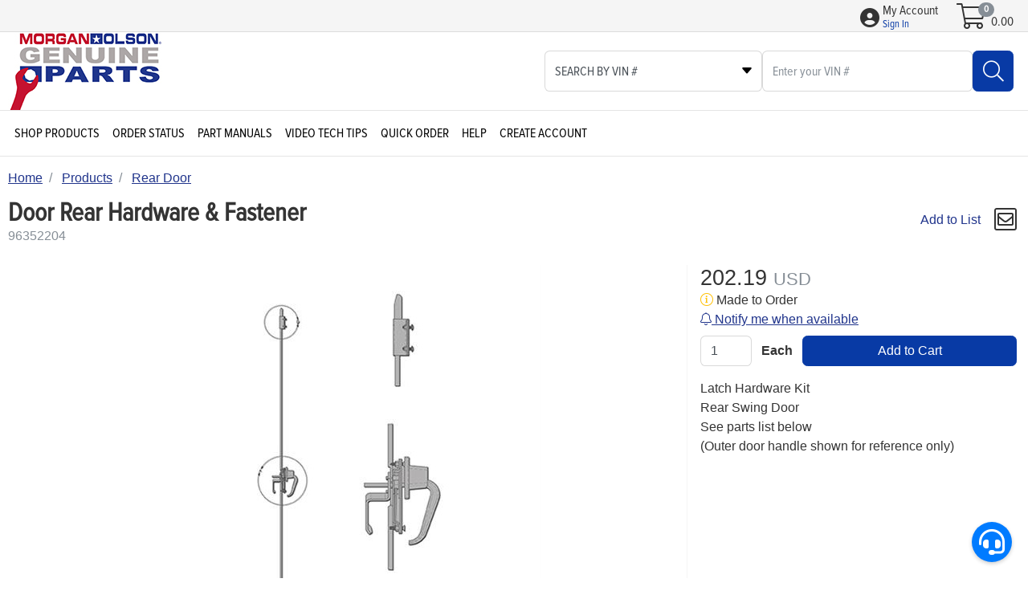

--- FILE ---
content_type: text/html; charset=utf-8
request_url: https://www.morganolsonparts.com/store/product-detail/door_rear_hardware_fastener_80h_std_hndl_rh/96352204
body_size: 45215
content:
 <!DOCTYPE html> <html lang="en"> <head> <meta charset="UTF-8"> <meta name="viewport" content="width=device-width, initial-scale=1, shrink-to-fit=no"> <meta http-equiv="X-UA-Compatible" content="ie=edge"> <title>
	Step Van Dear Door Latch Hardware Kit | Morgan Olson Parts
</title> <!-- Google Tag Manager --> <script>(function(w,d,s,l,i){w[l]=w[l]||[];w[l].push({'gtm.start':
    new Date().getTime(),event:'gtm.js'});var f=d.getElementsByTagName(s)[0],
    j=d.createElement(s),dl=l!='dataLayer'?'&l='+l:'';j.async=true;j.src=
    'https://www.googletagmanager.com/gtm.js?id='+i+dl;f.parentNode.insertBefore(j,f);
    })(window,document,'script','dataLayer','GTM-PRMQ74W');</script> <!-- End Google Tag Manager --> <!-- Google Font --> <link rel="stylesheet" href="https://fonts.googleapis.com/css?family=Overpass:100,100i,200,200i,300,300i,400,400i,600,600i,700,700i,800,800i,900,900i&amp;display=swap&amp;subset=latin-ext" type="text/css" media="all"> <!-- Favicon --> <link rel="icon" type="image/png" href="/ResourcePackages/Bootstrap4/assets/MorganParts/images/favicon.ico?package=Bootstrap4" /> <!-- Css Styles --> <script src="/ScriptResource.axd?d=okuX3IVIBwfJlfEQK32K3haCFOL0GumqfJBskxJUAyR338UG-QpFVNw6XE-oS_1QKw-2gSseTXfAv9ntewWGIiyCzy1D1WNP8jDVNZn_0IoOF0AJW428tVgsdXViIXdasN9Fvv5FniPLprFVF4tTydISxgQ7kqhM1jEStLK_GQ_MfUHJZ71JXhKLBZvPvgsf0&amp;t=5432a5a1" type="text/javascript"></script><script src="/ScriptResource.axd?d=EydukmxBmDstn7gSYzQESHnmSvCUSzyaOGQdRqj53D60qC5x9TqUZDZdusIPmr8IYbz06fSr1d9v4JYZ-aJvhHgW0B63VHo2vMJi_7721ULV5KcYyQxdk5sIMUXy_pg52gHV-oL2iwkCyiLv7R5e0tgnNrOHxu38-12EM6vKHAKn6xXMSF-QNvzkWnFEBXQS0&amp;t=5432a5a1" type="text/javascript"></script><link href="/ResourcePackages/Bootstrap4/assets/dist/css/all.min.css?package=Bootstrap4" rel="stylesheet" type="text/css" /><link href="/ResourcePackages/Bootstrap4/assets/MorganParts/css/morgan-parts-theme.css?v=cac410a24116b843b518a9a94b608f5d&amp;package=Bootstrap4" rel="stylesheet" type="text/css" /><link href="/ResourcePackages/Bootstrap4/assets/MorganParts/css/morgan-parts-custom-theme.css?package=Bootstrap4" rel="stylesheet" type="text/css" /><link href="https://cdnjs.cloudflare.com/ajax/libs/slick-carousel/1.8.1/slick.min.css" rel="stylesheet" type="text/css" /><link href="https://cdnjs.cloudflare.com/ajax/libs/slick-carousel/1.8.1/slick-theme.min.css" rel="stylesheet" type="text/css" /> <!-- CDN External Plugins --> <link rel="stylesheet" href="https://cdnjs.cloudflare.com/ajax/libs/tempusdominus-bootstrap-4/5.39.0/css/tempusdominus-bootstrap-4.min.css" integrity="sha512-3JRrEUwaCkFUBLK1N8HehwQgu8e23jTH4np5NHOmQOobuC4ROQxFwFgBLTnhcnQRMs84muMh0PnnwXlPq5MGjg==" crossorigin="anonymous" /> <link rel="stylesheet" href="https://cdnjs.cloudflare.com/ajax/libs/angularjs-slider/7.0.0/rzslider.min.css" integrity="sha512-bJBYMwIWqG+mLflm70WhT913kAv10gkF6MJ9OKAEZqHiziboUJTY+34lkQN18ONunLVnjbMnsdhBpoMj8gg+lA==" crossorigin="anonymous" /> <!-- FontAwesome --> <!-- CDN External Plugins --> <meta name="robots" content="noindex" /><meta property="og:title" content="Step Van Dear Door Latch Hardware Kit | Morgan Olson Parts" /><meta property="og:description" content="Morgan Olson supplies genuine quality parts that fit your walk-in van perfectly. Contact our dedicated parts team in the US or Canada today!" /><meta property="og:type" content="website" /><meta property="og:url" content="https://www.morganolsonparts.com/store/product-detail/door_rear_hardware_fastener_80h_std_hndl_rh/96352204?cat_id=products&amp;node=rear_door" /><meta property="og:image" content="https://www.morganolsonparts.com/images/default-source/morganolsonpartsimages/622512-003-0004505_l.jpeg?sfvrsn=5802c092_3" /><meta property="og:site_name" content="MorganOlsonParts" /><meta name="Generator" content="Sitefinity 13.3.7648.0 PU" /><link rel="canonical" href="https://www.morganolsonparts.com/store/product-detail/door_rear_hardware_fastener_80h_std_hndl_rh/96352204" /><script type="text/javascript">
	
(function(){
    var metadataStr = '{\"Id\":\"03d4dec8-9622-6472-8f08-ff0000f65c32\",\"ContentType\":\"Page\",\"Title\":\"Product Detail\",\"CanonicalTitle\":\"Product Detail\",\"CanonicalUrl\":\"https://www.morganolsonparts.com/store/product-detail/door_rear_hardware_fastener_80h_std_hndl_rh/96352204\",\"Language\":\"en\",\"CreatedOn\":\"2021-03-25T18:14:46.393Z\",\"ModifiedOn\":\"2025-03-21T18:33:43.97Z\",\"SiteName\":\"MorganOlsonParts\",\"PageId\":\"03d4dec8-9622-6472-8f08-ff0000f65c32\"}';
    window.decMetadata = window.decMetadata || {};
    window.decMetadata.contentMetadata = JSON.parse(metadataStr);
})();
</script><script type="text/javascript">
	InsightInitScript = { _settings: null, _client: null, _createClient: function (t) { InsightInitScript._client = new sfDataIntell.Client({ apiKey: InsightInitScript._settings.apiKey, source: InsightInitScript._settings.applicationName, apiServerUrl: InsightInitScript._settings.apiServerUrl, trackingCookieDomain: InsightInitScript._settings.trackingCookieDomain, maxAgeForTrackingCookieInDays: InsightInitScript._settings.maxAgeForTrackingCookieInDays, slidingExpirationForTrackingCookie: InsightInitScript._settings.slidingExpirationForTrackingCookie, trackPageVisits: !0, trackUtmParameters: !0, instrument: !0, trackBrowserInformation: !0, enableTracking: t }); var n = InsightInitScript._settings.keepDecTrackingCookieOnTrackingConsentRejection || !1; if (!1 === t && !1 === n && InsightInitScript._client.deleteCookie(InsightInitScript._settings.trackingCookieDomain), window.DataIntelligenceSubmitScript = InsightInitScript, "function" == typeof window.CustomEvent) window.dispatchEvent(new window.CustomEvent("decclientready")); else { var e = function (t, n) { n = n || { bubbles: !1, cancelable: !1, detail: void 0 }; var e = document.createEvent("CustomEvent"); return e.initCustomEvent(t, n.bubbles, n.cancelable, n.detail), e }; e.prototype = window.Event.prototype, window.CustomEvent = e; var i = new e("decclientready", { bubbles: !0, cancelable: !0 }); window.dispatchEvent(i) } }, load: function (t) { this._settings = t, window.TrackingConsentManager ? (TrackingConsentManager.removeEventListener("ConsentChanged", this._createClient), TrackingConsentManager.addEventListener("ConsentChanged", this._createClient), this._createClient(TrackingConsentManager.canTrackCurrentUser())) : this._createClient(!0) } };
</script><script src="https://cdn.insight.sitefinity.com/sdk/sitefinity-insight-client.min.3.1.2.js" async="async" onload="InsightInitScript.load({&quot;apiServerUrl&quot;:&quot;https://api.insight.sitefinity.com&quot;,&quot;apiKey&quot;:&quot;caab4884-a130-e1f6-89d3-76b8529a3124&quot;,&quot;applicationName&quot;:&quot;Website&quot;,&quot;trackingCookieDomain&quot;:&quot;&quot;,&quot;keepDecTrackingCookieOnTrackingConsentRejection&quot;:false,&quot;slidingExpirationForTrackingCookie&quot;:false,&quot;maxAgeForTrackingCookieInDays&quot;:365,&quot;strategy&quot;:&quot;Persist|False&quot;});">

</script><meta name="description" content="Morgan Olson supplies genuine quality parts that fit your walk-in van perfectly. Contact our dedicated parts team in the US or Canada today!" /></head> <body class=""> <!-- Google Tag Manager (noscript) --> <noscript><iframe src="https://www.googletagmanager.com/ns.html?id=GTM-PRMQ74W"
    height="0" width="0" style="display:none;visibility:hidden"></iframe></noscript> <!-- End Google Tag Manager (noscript) --> <script src="/ResourcePackages/Bootstrap4/MVC/Scripts/sc-starter.js?v=c27dabd81d97b75d59a7c9e8f772b922&amp;package=Bootstrap4" type="text/javascript"></script> 





 <div id="scj-layout" class="sc-layout sc-layout--height"> <!-- Header Section Begin --> <div id="scj-layout-secondary-nav" class="sc-layout__nav sc-layout__nav--secondary scj-layout-mobile-menu"> <div class="sc-layout__container sc-layout__container--menu"> <div class="sc-layout__elements"> 
 </div> <div class="sc-layout__elements"> 


<eco-site-settings-directive site-settings-app-path="/" site-settings-cache-support="True" site-settings-currency-decimal-separator="." site-settings-currency-format="2" site-settings-currency-group-separator="," site-settings-currency-price-format="2" site-settings-date-format-mask="MM/dd/yyyy" site-settings-date-time-format-mask="MM/D/yyyy HH:mm:ss" site-settings-is-authenticated="False" site-settings-is-modify-mode="False" site-settings-is-remember="False" site-settings-language-code="en" site-settings-licenses="[{&quot;Module&quot;:&quot;EPaymentStore&quot;,&quot;IsValid&quot;:false},{&quot;Module&quot;:&quot;EcommerceStore&quot;,&quot;IsValid&quot;:true},{&quot;Module&quot;:&quot;SignUp&quot;,&quot;IsValid&quot;:true},{&quot;Module&quot;:&quot;Order&quot;,&quot;IsValid&quot;:true},{&quot;Module&quot;:&quot;InvoicePayments&quot;,&quot;IsValid&quot;:true},{&quot;Module&quot;:&quot;Catalog&quot;,&quot;IsValid&quot;:true},{&quot;Module&quot;:&quot;SCMail&quot;,&quot;IsValid&quot;:true},{&quot;Module&quot;:&quot;Customer&quot;,&quot;IsValid&quot;:true},{&quot;Module&quot;:&quot;Quote&quot;,&quot;IsValid&quot;:true},{&quot;Module&quot;:&quot;Marketing&quot;,&quot;IsValid&quot;:true},{&quot;Module&quot;:&quot;Freight&quot;,&quot;IsValid&quot;:true},{&quot;Module&quot;:&quot;Payments_ACH&quot;,&quot;IsValid&quot;:true},{&quot;Module&quot;:&quot;Payments_CreditCard&quot;,&quot;IsValid&quot;:true},{&quot;Module&quot;:&quot;CMS_PersonalizationProfile&quot;,&quot;IsValid&quot;:true},{&quot;Module&quot;:&quot;Tax_Avatax&quot;,&quot;IsValid&quot;:true}]" site-settings-site-root-url="/" site-settings-time-mask="HH:mm:ss"></eco-site-settings-directive>

<eco-widget-directive widget-name="login-logout" class=" scw-login-logout"
                      ng-controller="loginLogout_controller as loginLogout" eco-request-verification-token-directive=-Del0OgavyMZA5DbDj70sS_YKN1nG_oHiLVIDtzvE44VmGIGdehTU_do6l9QF38FFJacGz-gVR4vtk7rmhQkzIqRPtuAsBLfeYt2WgAL25s1:1Bv69ee2yutSiu1M2gwGv66Nh4O-uWXCIIEGAiZEfssX345gNHtsDiYmqNWP-6mGWAGuVOJpqEbkC8jkVfwwReVNA94yNezPD3HHuRhfHlM1
                      ng-init="loginLogout.initialize({controlID: 'ctl00-Header_TopMenu_Right-TD704B22D050', currentPageUrl: &quot;https://www.morganolsonparts.com/store/product-detail&quot;, designerViewModel: {&quot;LogoutPage&quot;:&quot;https://www.morganolsonparts.com/home&quot;,&quot;LoginPage&quot;:&quot;https://www.morganolsonparts.com/login&quot;,&quot;DisplayLoginOption&quot;:false,&quot;DisplayLogoutOption&quot;:true,&quot;IsAuthenticated&quot;:false,&quot;IsValid&quot;:true,&quot;IsEpaymentStore&quot;:false,&quot;Errors&quot;:null}})">
         
            <div class="scw-login-logout__container ng-hide" ng-hide="!loginLogout.model.IsAuthenticated">
                <a href="#" role="button" class="sca-link scw-login-logout__link scw-login-logout__link--logout"
                   eco-logout-directive
                   logout-page="https://www.morganolsonparts.com/home"
                   logout-control-id="ctl00-Header_TopMenu_Right-TD704B22D050"
                   logout-current-page-url="https://www.morganolsonparts.com/store/product-detail">
                    <i class="fal fa-sign-out-alt scw-login-logout__icon scw-login-logout__icon--sign-out"></i>&nbsp;Sign Out
                </a>
            </div>
    </eco-widget-directive>

<eco-site-settings-directive site-settings-app-path="/" site-settings-cache-support="True" site-settings-currency-decimal-separator="." site-settings-currency-format="2" site-settings-currency-group-separator="," site-settings-currency-price-format="2" site-settings-date-format-mask="MM/dd/yyyy" site-settings-date-time-format-mask="MM/D/yyyy HH:mm:ss" site-settings-is-authenticated="False" site-settings-is-modify-mode="False" site-settings-is-remember="False" site-settings-language-code="en" site-settings-licenses="[{&quot;Module&quot;:&quot;EPaymentStore&quot;,&quot;IsValid&quot;:false},{&quot;Module&quot;:&quot;EcommerceStore&quot;,&quot;IsValid&quot;:true},{&quot;Module&quot;:&quot;SignUp&quot;,&quot;IsValid&quot;:true},{&quot;Module&quot;:&quot;Order&quot;,&quot;IsValid&quot;:true},{&quot;Module&quot;:&quot;InvoicePayments&quot;,&quot;IsValid&quot;:true},{&quot;Module&quot;:&quot;Catalog&quot;,&quot;IsValid&quot;:true},{&quot;Module&quot;:&quot;SCMail&quot;,&quot;IsValid&quot;:true},{&quot;Module&quot;:&quot;Customer&quot;,&quot;IsValid&quot;:true},{&quot;Module&quot;:&quot;Quote&quot;,&quot;IsValid&quot;:true},{&quot;Module&quot;:&quot;Marketing&quot;,&quot;IsValid&quot;:true},{&quot;Module&quot;:&quot;Freight&quot;,&quot;IsValid&quot;:true},{&quot;Module&quot;:&quot;Payments_ACH&quot;,&quot;IsValid&quot;:true},{&quot;Module&quot;:&quot;Payments_CreditCard&quot;,&quot;IsValid&quot;:true},{&quot;Module&quot;:&quot;CMS_PersonalizationProfile&quot;,&quot;IsValid&quot;:true},{&quot;Module&quot;:&quot;Tax_Avatax&quot;,&quot;IsValid&quot;:true}]" site-settings-site-root-url="/" site-settings-time-mask="HH:mm:ss"></eco-site-settings-directive>

<eco-widget-directive widget-name="sales-person-options" class="scw-sales-person-options scu-widget-margin " eco-request-verification-token-directive=HgpMds3crEIjCKzn7oytCSopsZaaiPUpL5CQQsEUWb74090qUEBS0xR2o-51sRQauJbfi2TPPT5yoaPZCgJJ1OD2jrpoop_BoutPchCv1P01:H0cSqBYWE1FlJn9ozLlycBS8bEJx-ialnZDspdgdmySjuejVaomiDmaub582VKYyPpW_4yQjJQWBHLMms4hY-FIaiBWRX3Bm-9sulZM6CXQ1
                      ng-controller="salesPersonOptions_controller as salesPersonOptions"
                      ng-init="salesPersonOptions.initialize({controlID: 'ctl00-Header_TopMenu_Right-TD704B22D041', currentPageUrl: &quot;https://www.morganolsonparts.com/store/product-detail&quot;, designerViewModel: {&quot;DisplayWishListOption&quot;:true,&quot;DisplayRecentlyViewedOption&quot;:true,&quot;WishListPage&quot;:&quot;https://www.morganolsonparts.com/account/product-list/sp_&quot;,&quot;RecentlyViewedPage&quot;:&quot;https://www.morganolsonparts.com/store/recently-viewed/sp_&quot;,&quot;SalesPersonPage&quot;:&quot;https://www.morganolsonparts.com/account/sales-persons-customer&quot;,&quot;IsAuthenticated&quot;:false,&quot;IsValid&quot;:true,&quot;IsEpaymentStore&quot;:false,&quot;Errors&quot;:null}})">

    <span class="scj-cache-is-authenticated d-none" data-is-authenticated="{{salesPersonOptions.model.IsAuthenticated}}"></span>
    <div class="scw-sales-person-options__container ng-hide scj-layout-sales-person" ng-hide="!salesPersonOptions.model.IsInternalSalesPerson" ng-if="salesPersonOptions.model.IsInternalSalesPerson">

            <div ng-if="!salesPersonOptions.model.WorkingAsSalesPerson">
                <a href="https://www.morganolsonparts.com/account/sales-persons-customer" class="sca-link sca-link--icon-text scw-sales-person-options__link">
                    <i class="fal fa-users sca-link__icon" aria-hidden="true"></i>&nbsp;
                    Switch Customer
                </a>
            </div>

        <div class="ng-hide" ng-hide="!salesPersonOptions.model.WorkingAsSalesPerson">
            <a href="https://www.morganolsonparts.com/account/sales-persons-customer" class="sca-link sca-link--icon-text scw-sales-person-options__link scw-sales-person-options__link--workink-as-sales">
                <i class="fal fa-users sca-link__icon" aria-hidden="true"></i>&nbsp;
                Switch Customer
            </a>

            <div class="scj-dropdown-floating scj-dropdown-on-hover dropdown sca-dropdown sca-dropdown--floating scw-sales-person-options__dropdown">
                <a class="sca-link dropdown-toggle sca-dropdown__link sca-dropdown__link--icon-text" id="sca-dropdown-sales-person-actions-1-ctl00-Header_TopMenu_Right-TD704B22D041" data-toggle="dropdown" aria-haspopup="true" aria-expanded="false">
                    <i class="fal fa-users sca-link__icon" aria-hidden="true"></i>&nbsp;
                    Client:&nbsp;
                    <span ng-bind="salesPersonOptions.model.CustomerMailingName"></span>
                </a>
                <div class="sca-dropdown__dropdown-menu dropdown-menu sca-dropdown__dropdown-menu--content scj-dropdown-menu" aria-labelledby="sca-dropdown-sales-person-actions-1-ctl00-Header_TopMenu_Right-TD704B22D041">
                    <div class="sca-dropdown__header" ng-if="salesPersonOptions.model.IsIndividual">
                        <label class="sca-label sca-dropdown__label">You are working on behalf of&nbsp;<span ng-bind="salesPersonOptions.model.CustomerMailingName"></span></label>
                    </div>
                    <div class="sca-dropdown__header ng-hide" ng-hide="salesPersonOptions.model.IsIndividual">
                        <label class="sca-label sca-dropdown__label">You are working on behalf of:</label>
                        <p class="sca-dropdown__header-description" ng-if="!salesPersonOptions.model.ContactName" ng-bind="salesPersonOptions.model.CustomerMailingName"></p>
                        <p class="sca-dropdown__header-description" ng-if="salesPersonOptions.model.ContactName">
                            <span ng-bind="salesPersonOptions.model.ContactName">&nbsp;</span>
                            <span ng-if="salesPersonOptions.model.CustomerMailingName">
                                <span>|&nbsp;</span>
                                <span ng-bind="salesPersonOptions.model.CustomerMailingName"></span>
                            </span>
                        </p>
                    </div>
                    <div class="sca-dropdown__body">
                            <div class="dropdown-divider"></div>
                                                    <a class="sca-dropdown__dropdown-item dropdown-item sca-dropdown__link" href="https://www.morganolsonparts.com/store/recently-viewed/sp_">
                                <i class="fal fa-share"></i>
                                Go to recently viewed
                            </a>
                                                    <a class="sca-dropdown__dropdown-item dropdown-item sca-dropdown__link" href="https://www.morganolsonparts.com/account/product-list/sp_">
                                <i class="fal fa-share"></i>
                                <span ng-if="salesPersonOptions.model.IsIndividual">Go to wish list</span>
                                <span ng-if="!salesPersonOptions.model.IsIndividual">Go to product list</span>
                            </a>
                    </div>
                        <a href="https://www.morganolsonparts.com/account/sales-persons-customer" class="sca-link sca-dropdown__link sca-dropdown__link--footer sca-dropdown__link--footer-primary">Switch Customer</a>
                </div>
            </div>
        </div>
    </div>
</eco-widget-directive>

<eco-site-settings-directive site-settings-app-path="/" site-settings-cache-support="True" site-settings-currency-decimal-separator="." site-settings-currency-format="2" site-settings-currency-group-separator="," site-settings-currency-price-format="2" site-settings-date-format-mask="MM/dd/yyyy" site-settings-date-time-format-mask="MM/D/yyyy HH:mm:ss" site-settings-is-authenticated="False" site-settings-is-modify-mode="False" site-settings-is-remember="False" site-settings-language-code="en" site-settings-licenses="[{&quot;Module&quot;:&quot;EPaymentStore&quot;,&quot;IsValid&quot;:false},{&quot;Module&quot;:&quot;EcommerceStore&quot;,&quot;IsValid&quot;:true},{&quot;Module&quot;:&quot;SignUp&quot;,&quot;IsValid&quot;:true},{&quot;Module&quot;:&quot;Order&quot;,&quot;IsValid&quot;:true},{&quot;Module&quot;:&quot;InvoicePayments&quot;,&quot;IsValid&quot;:true},{&quot;Module&quot;:&quot;Catalog&quot;,&quot;IsValid&quot;:true},{&quot;Module&quot;:&quot;SCMail&quot;,&quot;IsValid&quot;:true},{&quot;Module&quot;:&quot;Customer&quot;,&quot;IsValid&quot;:true},{&quot;Module&quot;:&quot;Quote&quot;,&quot;IsValid&quot;:true},{&quot;Module&quot;:&quot;Marketing&quot;,&quot;IsValid&quot;:true},{&quot;Module&quot;:&quot;Freight&quot;,&quot;IsValid&quot;:true},{&quot;Module&quot;:&quot;Payments_ACH&quot;,&quot;IsValid&quot;:true},{&quot;Module&quot;:&quot;Payments_CreditCard&quot;,&quot;IsValid&quot;:true},{&quot;Module&quot;:&quot;CMS_PersonalizationProfile&quot;,&quot;IsValid&quot;:true},{&quot;Module&quot;:&quot;Tax_Avatax&quot;,&quot;IsValid&quot;:true}]" site-settings-site-root-url="/" site-settings-time-mask="HH:mm:ss"></eco-site-settings-directive>

<eco-widget-directive widget-name="account-navigator" class="  scw-account-navigator scu-widget-margin" eco-request-verification-token-directive=2-AQ7775dSaGtuF5ngoZnYht4AXXM4r_50F7R1CzDQDk7X6O1QKGrLDeVC2y7r7Zt4oFv0m7SY8jVW9wbMI_eeMBFLOsYE_Ut3WluQSHRWA1:nJBL7jO9sY8UTdnGG0hLy92qJPqWO6yWcuBkhRJsGwigeIMlWwG5cX4dF9cmDhT3DPmQdrnBGzIgn1FhDoZlibkdUIiJy6mYLzL_xlnrJ-A1
                      ng-controller="accountNavigator_controller as accountNavigator"
                      ng-init="accountNavigator.initialize({controlID: 'ctl00-Header_TopMenu_Right-TD704B22D040',currentPageUrl: &quot;https://www.morganolsonparts.com/store/product-detail&quot;, designerViewModel: {&quot;LoginPage&quot;:&quot;https://www.morganolsonparts.com/login&quot;,&quot;MyAccountPage&quot;:&quot;https://www.morganolsonparts.com/account/my-account&quot;,&quot;BillingAddressPage&quot;:null,&quot;MyProfilePage&quot;:null,&quot;ShoppingHistoryPage&quot;:&quot;https://www.morganolsonparts.com/account/order-history&quot;,&quot;ReturnHistoryPage&quot;:&quot;https://www.morganolsonparts.com/account/credit-orders/credit-orders-search&quot;,&quot;QuoteHistoryPage&quot;:&quot;https://www.morganolsonparts.com/process/quotes/history&quot;,&quot;InvoiceHistoryPage&quot;:&quot;https://www.morganolsonparts.com/account/billing/invoices&quot;,&quot;InvoicePaymentsPage&quot;:&quot;https://www.morganolsonparts.com/account/billing/pay-invoices&quot;,&quot;SchedulePaymentsPage&quot;:&quot;https://www.morganolsonparts.com/account/billing/schedule-payments&quot;,&quot;PaymentsHistoryPage&quot;:&quot;https://www.morganolsonparts.com/account/billing/payments&quot;,&quot;AccountBalancePage&quot;:&quot;https://www.morganolsonparts.com/account/account-balance&quot;,&quot;QuoteCartPage&quot;:&quot;https://www.morganolsonparts.com/process/quotes/cart&quot;,&quot;WishListPage&quot;:&quot;https://www.morganolsonparts.com/account/product-list&quot;,&quot;CrossReferenceProductsPage&quot;:&quot;https://www.morganolsonparts.com/account/cross-reference-products&quot;,&quot;LogoutPage&quot;:&quot;https://www.morganolsonparts.com/home&quot;,&quot;AnnouncementsPage&quot;:&quot;https://www.morganolsonparts.com/account/announcements&quot;,&quot;SavedCartPage&quot;:&quot;https://www.morganolsonparts.com/account/saved-carts&quot;,&quot;QuickOrderPage&quot;:&quot;https://www.morganolsonparts.com/quick-order&quot;,&quot;LandingWebAccountPage&quot;:&quot;https://www.morganolsonparts.com/account/my-account&quot;,&quot;SalesPersonPage&quot;:&quot;https://www.morganolsonparts.com/account/sales-persons-customer&quot;,&quot;RegistrationPage&quot;:&quot;https://www.morganolsonparts.com/sign-up&quot;,&quot;ItsNotMyAccountPage&quot;:&quot;https://www.morganolsonparts.com/home&quot;,&quot;DisplayMode&quot;:1,&quot;ViewMode&quot;:0,&quot;SignInMode&quot;:0,&quot;DisplayAuthenticatedMode&quot;:2,&quot;DisplayAccountBalanceOption&quot;:true,&quot;DisplayInvoicePaymentsOption&quot;:true,&quot;DisplaySchedulePaymentOption&quot;:true,&quot;DisplayInvoiceHistoryOption&quot;:true,&quot;DisplayPaymentsHistoryOption&quot;:true,&quot;DisplayAdvancedARTitle&quot;:true,&quot;DisplayShoppingHistoryOption&quot;:true,&quot;DisplayReturnHistoryOption&quot;:true,&quot;DisplayQuoteHistoryOption&quot;:true,&quot;DisplayYourOrdersTitle&quot;:true,&quot;DisplayQuoteCartOption&quot;:true,&quot;DisplayLogoutOption&quot;:true,&quot;DisplayCrossReferenceProductsOption&quot;:true,&quot;DisplayQuickOrderOption&quot;:true,&quot;DisplayOtherTitle&quot;:true,&quot;DisplayAccountTitle&quot;:true,&quot;DisplayLoginLabelOption&quot;:true,&quot;DisplayRegisterOption&quot;:true,&quot;DisplayUserNameOption&quot;:true,&quot;RedirectAfterLogin&quot;:true,&quot;ReturnURL&quot;:&quot;&quot;,&quot;DisplayMyAccountOption&quot;:true,&quot;IsAuthenticated&quot;:false,&quot;IsValid&quot;:false,&quot;IsEpaymentStore&quot;:false,&quot;Errors&quot;:null}})">

    <div class="scw-account-navigator__container">
        <div class="Popup">
            <div class="scm-full-width-menu scw-account-navigator__full-width-menu ng-hide"
                 ng-hide="accountNavigator.model.IsAuthenticated">
                <div class="scm-full-width-menu__action">
                        <div class="scw-account-navigator__menu scw-account-navigator__menu--account-desktop">
                            <i class="fas sca-link__icon fa-user-circle scm-full-width-menu__icon-link scw-account-navigator__icon" aria-label="Show Menu"></i>
                            
                            <div class="scw-account-navigator__menu-content"
                                 ng-class="{'scw-account-navigator__menu-content--not-my-account' : true && accountNavigator.model.IsRememberMeUser}">
                                <a ng-href="{{accountNavigator.model.loginURL}}" role="button"
                                   class="sca-link sca-link--icon scm-full-width-menu__link scj-full-width-menu-icon scw-account-navigator__link scw-account-navigator__link--account"
                                   id="account-navigator-scm-full-width-menu-link-icon-ctl00-Header_TopMenu_Right-TD704B22D040" data-toggle="collapse">

                                    <div class="scw-account-navigator__account-section">
                                                                                    <div ng-if="accountNavigator.model.IsRememberMeUser" class="scw-account-navigator__label"><span ng-bind="accountNavigator.model.ProfileInfoModel.Name"></span></div>
                                            <div ng-if="!accountNavigator.model.IsRememberMeUser" class="scw-account-navigator__label">My Account</div>

                                            <small ng-if="!accountNavigator.model.IsRememberMeUser"
                                                   class="scw-account-navigator__label scw-account-navigator__label--action">Sign In</small>
                                    </div>

                                </a>

                                    <a ng-if="accountNavigator.model.IsRememberMeUser" class="sca-link scw-account-navigator__link">
                                        <small class="scw-account-navigator__label scw-account-navigator__label--action"
                                               eco-account-navigator-redirect-directive
                                               account-navigator-redirect-not-my-account-page="https://www.morganolsonparts.com/home"
                                               account-navigator-redirect-control-id="ctl00-Header_TopMenu_Right-TD704B22D040"
                                               account-navigator-redirect-current-page-url="https://www.morganolsonparts.com/store/product-detail"
                                               account-navigator-redirect-remember-me="{{accountNavigator.model.IsRememberMeUser}}">
                                            It&#39;s not my account
                                        </small>
                                    </a>
                            </div>
                        </div>
                        <div class="scw-account-navigator__menu scw-account-navigator__menu--account-mobile">
                            <i class="fas fa-user-circle scw-account-navigator__icon"></i>
                            <div class="scw-account-navigator__menu-content"
                                 ng-class="{'scw-account-navigator__menu-content--not-my-account' : true && accountNavigator.model.IsRememberMeUser}">
                                <a href="https://www.morganolsonparts.com/login" class="sca-link sca-link--icon scw-account-navigator__link scw-account-navigator__link--account-mobile">

                                    <div class="scw-account-navigator__account-section">
                                                                                    <div ng-if="accountNavigator.model.IsRememberMeUser" class="scw-account-navigator__label"><span ng-bind="accountNavigator.model.ProfileInfoModel.Name"></span></div>
                                            <div ng-if="!accountNavigator.model.IsRememberMeUser" class="scw-account-navigator__label">My Account</div>

                                            <small ng-if="!accountNavigator.model.IsRememberMeUser" class="scw-account-navigator__label scw-account-navigator__label--action">Sign In</small>

                                    </div>
                                </a>

                                    <a ng-if="accountNavigator.model.IsRememberMeUser" class="sca-link scw-account-navigator__link">
                                        <small class="scw-account-navigator__label scw-account-navigator__label--action"
                                               eco-account-navigator-redirect-directive
                                               account-navigator-redirect-not-my-account-page="https://www.morganolsonparts.com/home"
                                               account-navigator-redirect-control-id="ctl00-Header_TopMenu_Right-TD704B22D040"
                                               account-navigator-redirect-current-page-url="https://www.morganolsonparts.com/store/product-detail"
                                               account-navigator-redirect-remember-me="{{accountNavigator.model.IsRememberMeUser}}">
                                            It&#39;s not my account
                                        </small>
                                    </a>
                            </div>
                        </div>

                </div>

                    <div id="scm-full-width-menu-container-ctl00-Header_TopMenu_Right-TD704B22D040"
                         class="scm-full-width-menu__media scw-account-navigator__content scw-account-navigator--full-width-menu scj-account-navigator-wrapper d-none">
                        <div class="scm-full-width-menu__media-body scw-account-navigator__full-menu-body"
                             eco-account-navigator-popup-directive
                             account-navigator-popup-display-mode="Popup"
                             account-navigator-popup-on-hide="accountNavigator.refreshModel(accountNavigationLoginForm)"
                             account-navigator-popup-control-id="ctl00-Header_TopMenu_Right-TD704B22D040">
                            <div class="scm-full-width-menu__media-content  scw-account-navigator__media-content scw-account-navigator__media-content--full-width-menu">
<form class="scm-form scw-account-navigator__form ng-hide" name="accountNavigationLoginForm" ng-hide="accountNavigator.model.IsAuthenticated" ng-submit="accountNavigationLoginForm.$valid ? accountNavigator.loginUser(): null" role="form">
                                    <h1 class="sca-page-title scw-account-navigator__page-title">Login</h1>
                                    <eco-error-summary-directive error-summary-id="scj-login"></eco-error-summary-directive>
                                    <div ng-if="accountNavigator.model.IsUserNameFreeTextFormat">
                                        <div class="form-group scm-form__column scm-form__column--label-input"><span class="scm-label_required d-none">*</span><label class="sca-label_required sca-label scm-form__label" for="sca-textbox-user-name-1-ctl00-Header_TopMenu_Right-TD704B22D040">Email Address</label><input aria-describedby="info-required-sca-textbox-user-name-1-ctl00-Header_TopMenu_Right-TD704B22D040 info-pattern-sca-textbox-user-name-1-ctl00-Header_TopMenu_Right-TD704B22D040" class="sca-textbox-required form-control sca-textbox scm-form__textbox" id="sca-textbox-user-name-1-ctl00-Header_TopMenu_Right-TD704B22D040" name="usernameInput" ng-class="{ &#39;is-invalid&#39; : accountNavigationLoginForm.usernameInput.$invalid &amp;&amp; accountNavigationLoginForm.$submitted }" ng-model="accountNavigator.model.UserName" ng-pattern="/^(?!.*({|})\1).*$/" ng-required="true" type="text"><small class="ng-hide scm-form__info" eco-inner-text-directive="" id="info-required-sca-textbox-user-name-1-ctl00-Header_TopMenu_Right-TD704B22D040" ng-hide="!(accountNavigationLoginForm.usernameInput.$error.required &amp;&amp; accountNavigationLoginForm.$submitted)" text="*Required"></small><small class="ng-hide scm-form__info" eco-inner-text-directive="" id="info-pattern-sca-textbox-user-name-1-ctl00-Header_TopMenu_Right-TD704B22D040" ng-hide="!(accountNavigationLoginForm.usernameInput.$error.pattern &amp;&amp; accountNavigationLoginForm.$submitted)" text="The value is not recognized as a valid character."></small></input></div>
                                    </div>
                                    <div ng-if="!accountNavigator.model.IsUserNameFreeTextFormat">
                                        <div class="form-group scm-form__column scm-form__column--label-input"><span class="scm-label_required d-none">*</span><label class="sca-label_required sca-label scm-form__label" for="sca-textbox-user-name-1-ctl00-Header_TopMenu_Right-TD704B22D040">Email Address</label><input aria-describedby="info-required-sca-textbox-user-name-1-ctl00-Header_TopMenu_Right-TD704B22D040 info-email-pattern-sca-textbox-user-name-1-ctl00-Header_TopMenu_Right-TD704B22D040" class="sca-textbox-required form-control sca-textbox scm-form__textbox" id="sca-textbox-user-name-1-ctl00-Header_TopMenu_Right-TD704B22D040" name="usernameInput" ng-class="{ &#39;is-invalid&#39; : accountNavigationLoginForm.usernameInput.$invalid &amp;&amp; accountNavigationLoginForm.$submitted }" ng-model="accountNavigator.model.UserName" ng-required="true" pattern="^([a-zA-Z0-9_\-\.]+)@([a-zA-Z0-9_\-\.]+)\.([a-zA-Z]+)$" type="email"><small class="ng-hide scm-form__info" eco-inner-text-directive="" id="info-required-sca-textbox-user-name-1-ctl00-Header_TopMenu_Right-TD704B22D040" ng-hide="!(accountNavigationLoginForm.usernameInput.$error.required &amp;&amp;  accountNavigationLoginForm.$submitted)" text="*Required"></small><small class="ng-hide scm-form__info" eco-inner-text-directive="" id="info-pattern-sca-textbox-user-name-1-ctl00-Header_TopMenu_Right-TD704B22D040" ng-hide="!(accountNavigationLoginForm.usernameInput.$error.pattern &amp;&amp; accountNavigationLoginForm.$submitted)" text="Value is not recognized as a valid email."></small></input></div>
                                    </div>
<div class="form-group scm-form__column scm-form__column--input-button"><span class="scm-label_required d-none">*</span><label class="sca-label_required sca-label scm-form__label" for="sca-textbox-password-1-ctl00-Header_TopMenu_Right-TD704B22D040">Password</label><div class="scm-input-button-required scm-input-button scm-form__input-button" eco-show-password-directive=""><div class="input-group"><input autocomplete="new-password" class="form-control sca-textbox scm-form__textbox" id="sca-textbox-password-1-ctl00-Header_TopMenu_Right-TD704B22D040" name="passwordInput" ng-class="{ &#39;is-invalid&#39; : accountNavigationLoginForm.passwordInput.$invalid &amp;&amp; accountNavigationLoginForm.$submitted }" ng-model="accountNavigator.model.Password" ng-required="true" type="password"></input><div class="input-group-append"><button aria-label="Show password as text" class="btn sca-button scm-input-button__button scm-form__rounded-right" tabindex="-1" type="button"><i class="fal fa-eye fa-fw"></i></button></div><small class="ng-hide scm-form__info" eco-inner-text-directive="" id="info-required-sca-textbox-password-1-ctl00-Header_TopMenu_Right-TD704B22D040" ng-hide="!(accountNavigationLoginForm.passwordInput.$error.required &amp;&amp; accountNavigationLoginForm.$submitted)" text="*Required"></small></div></div></div>                                    <div class="form-row scm-form__column scm-form__column--multiple scw-account-navigator__actions scw-account-navigator__actions--second">
                                        <div class="form-group scm-form__column scm-form__column--checkbox scm-form__default-column">
                                            <div ng-if="accountNavigator.model.DisplayRememberMeOption" class="sca-checkbox sca-checkbox--check scm-form__checkbox scw-account-navigator__checkbox scw-account-navigator__checkbox--remember-me">
                                                <input class="sca-checkbox__input" type="checkbox" ng-model="accountNavigator.model.IsRememberMe" id="sca-checkbox-is-remembe-me-1-ctl00-Header_TopMenu_Right-TD704B22D040">
                                                <label class="sca-checkbox__label" for="sca-checkbox-is-remembe-me-1-ctl00-Header_TopMenu_Right-TD704B22D040">Remember Me</label>
                                            </div>
                                        </div>
                                            <div class="form-group scm-form__column scm-form__column--link scm-form__default-column">
                                                <a rel="nofollow" ng-href="https://www.morganolsonparts.com/login/ForgotPassword/{{accountNavigator.model.UserName}}" class="sca-link scm-form__link scw-account-navigator__link scw-account-navigator__link--forgot-password">
                                                    Forgot Password?
                                                </a>
                                            </div>
                                    </div>
                                    <div class="form-group scm-form__actions scw-account-navigator__actions scw-account-navigator__actions--primary">
                                        <button type="submit"
                                                class="btn sca-button scm-form__button scm-form__button--primary scw-account-navigator__button scw-account-navigator__button--sign-in"
                                                eco-button-submit-directive
                                                button-submit-persistent
                                                data-loading-text="Loading...">
                                            Sign In
                                        </button>
                                    </div>
                                        <div class="scw-account-navigator__new-customer-section">
                                            New Customer?
                                            <a rel="nofollow" href="https://www.morganolsonparts.com/sign-up" class="sca-link scm-form__link scw-login__link scw-login__link--register-now">
                                                Register Now
                                            </a>
                                        </div>
</form>

                                <div ng-if="accountNavigator.model.IsAuthenticated"
                                     class="card sca-card sca-card--text-alternative scw-account-navigator__card">
                                    <div class="card-body sca-card__body sca-card--alternative__body">
                                        <h3>You are already logged in</h3>
                                        <p class="card-text sca-card__text">
                                            If you want to sign in with another account please&nbsp;
                                            <a class="sca-link scw-account-navigator__link" href="#" role="button" ng-click="login.logout()">
                                                Sign Out
                                            </a>
                                        </p>
                                    </div>
                                </div>
                            </div>
                        </div>
                    </div>

            </div>
        </div>

        

                <div ng-show="accountNavigator.model.DisplayWidget" eco-dropdown-position-directive class="sca-dropdown dropdown sca-dropdown--icon-dropdown scw-account-navigator__dropdown dropdown scj-dropdown-on-hover ng-hide">
                    <a class="sca-link sca-link--icon-text dropdown-toggle sca-dropdown__link scw-account-navigator__link scw-account-navigator__link--account-dropdown"
                       id="sca-dropdown-account-navigator-1"
                       data-toggle="dropdown" aria-haspopup="true" aria-expanded="false">
                        <i class="fas fa-user-circle scw-account-navigator__icon" aria-hidden="true"></i>&nbsp;
                        <div class="scw-account-navigator__account-section scw-account-navigator__account-section--authenticated">
                                                                                        <small class="scw-account-navigator__label scw-account-navigator__label--username" ng-bind="accountNavigator.model.ProfileInfoModel.Name"></small>
                                <div class="scw-account-navigator__label">My Account</div>
                        </div>
                    </a>
                    <div class="sca-dropdown__dropdown-menu dropdown-menu sca-dropdown__dropdown-menu--content scj-dropdown-menu"
                         aria-labelledby="sca-dropdown-account-navigator-1">
                        <div class="sca-dropdown__body">
                                <a class="sca-dropdown__item dropdown-item" href="https://www.morganolsonparts.com/account/my-account">
                                    Dashboard
                                </a>
                                                            <a class="sca-dropdown__item dropdown-item" href="https://www.morganolsonparts.com/account/my-account/EditBillto">
                                    Billing Address
                                </a>
                                                            <a class="sca-dropdown__item dropdown-item" href="https://www.morganolsonparts.com/account/my-account/EditProfile">
                                    My Profile
                                </a>
                                                            <a class="sca-dropdown__item dropdown-item" href="https://www.morganolsonparts.com/account/saved-carts">
                                    Saved Carts
                                </a>
                                                            <a class="sca-dropdown__item dropdown-item" href="https://www.morganolsonparts.com/account/announcements">
                                    Announcements
                                </a>
                                                            <a ng-if="accountNavigator.model.IsCompany" class="sca-dropdown__item dropdown-item" href="https://www.morganolsonparts.com/account/product-list">
                                    Product List
                                </a>
                                <a ng-if="!accountNavigator.model.IsCompany" class="sca-dropdown__item dropdown-item" href="https://www.morganolsonparts.com/account/product-list">
                                    Wish List
                                </a>

                            <div ng-if="accountNavigator.model.IsCustomer">
                                    <div ng-if="accountNavigator.model.DisplayAdvancedARTitle" class="dropdown-divider"></div>
                                                                    <a ng-if="accountNavigator.model.DisplayAccountBalanceOption" class="sca-dropdown__item dropdown-item" href="https://www.morganolsonparts.com/account/account-balance">
                                        Account Balance
                                    </a>
                                                                    <a ng-if="accountNavigator.model.DisplayInvoicePaymentsOption" class="sca-dropdown__item dropdown-item" href="https://www.morganolsonparts.com/account/billing/pay-invoices">
                                        Invoice Payment
                                    </a>
                                                                    <a ng-if="accountNavigator.model.DisplaySchedulePaymentOption" class="sca-dropdown__item dropdown-item" href="https://www.morganolsonparts.com/account/billing/schedule-payments">
                                        Schedule Payment
                                    </a>
                                                                    <a ng-if="accountNavigator.model.DisplayInvoiceHistoryOption" class="sca-dropdown__item dropdown-item" href="https://www.morganolsonparts.com/account/billing/invoices">
                                        Invoice History
                                    </a>
                                                                    <a ng-if="accountNavigator.model.DisplayPaymentsHistoryOption" class="sca-dropdown__item dropdown-item" href="https://www.morganolsonparts.com/account/billing/payments">
                                        Payment History
                                    </a>
                            </div>

                                <div ng-if="accountNavigator.model.DisplayYourOrdersTitle" class="dropdown-divider"></div>
                                                            <a ng-if="accountNavigator.model.DisplayShoppingHistoryOption" class="sca-dropdown__item dropdown-item" href="https://www.morganolsonparts.com/account/order-history">
                                    Shopping History
                                </a>
                                                            <a ng-if="accountNavigator.model.DisplayReturnHistoryOption" class="sca-dropdown__item dropdown-item" href="https://www.morganolsonparts.com/account/credit-orders/credit-orders-search">
                                    Return History
                                </a>
                                                            <a ng-if="accountNavigator.model.DisplayQuoteHistoryOption" class="sca-dropdown__item dropdown-item" href="https://www.morganolsonparts.com/process/quotes/history">
                                    Quote History
                                </a>
                                                            <div ng-if="accountNavigator.model.DisplayOtherTitle" class="dropdown-divider"></div>
                                                            <a ng-if="accountNavigator.model.DisplayQuoteCartOption" class="sca-dropdown__item dropdown-item" href="https://www.morganolsonparts.com/process/quotes/cart">
                                    Quote Cart
                                </a>
                                                            <a ng-if="accountNavigator.model.DisplayCrossReferenceProductsOption" class="sca-dropdown__item dropdown-item" href="https://www.morganolsonparts.com/account/cross-reference-products">
                                    Cross Reference Products
                                </a>
                                                            <a class="sca-dropdown__item dropdown-item" href="https://www.morganolsonparts.com/quick-order">
                                    Quick Order
                                </a>
                        </div>
                            <a href="#" role="button" class="sca-link sca-dropdown__link sca-dropdown__link--footer"
                               eco-logout-directive
                               logout-page="https://www.morganolsonparts.com/home"
                               logout-control-id="ctl00-Header_TopMenu_Right-TD704B22D040"
                               logout-current-page-url="https://www.morganolsonparts.com/store/product-detail">
                                Sign Out
                            </a>
                    </div>
                </div>
            <div ng-show="accountNavigator.model.IsAuthenticated && !accountNavigator.model.DisplayWidget" class="scw-account-navigator__profile ng-hide">
                <div class="scw-account-navigator__profile-info-section">
                    <i class="fal fa-user-circle scw-account-navigator__icon" aria-hidden="true"></i>&nbsp;
                    <div class="scw-account-navigator__account-section">
                                                                            <small class="scw-account-navigator__profile-name scw-account-navigator__profile-name--username" ng-bind="accountNavigator.model.ProfileInfoModel.Name"></small>
                            <div class="scw-account-navigator__account-caption">My Account</div>
                    </div>
                </div>

                    <small class="scw-account-navigator__profile"
                           eco-account-navigator-redirect-directive
                           account-navigator-redirect-control-id="ctl00-Header_TopMenu_Right-TD704B22D040"
                           account-navigator-redirect-current-page-url="https://www.morganolsonparts.com/store/product-detail"
                           account-navigator-redirect-remember-me="{{accountNavigator.model.IsRememberMeUser}}">
                    </small>
            </div>


            <!--Mobile HTML-->
            <div class="sco-mobile-menu scw-account-navigator__mobile-menu"
                 eco-account-navigator-mobile-menu-directive
                 account-navigator-mobile-menu-control-id="ctl00-Header_TopMenu_Right-TD704B22D040">
                <div class="sco-mobile-menu__nav sco-mobile-menu__nav--first-menu-open">
                    <div class="sco-mobile-menu__account-navigator">
                        
                        <a ng-show="accountNavigator.model.IsAuthenticated"
                           href="#" class="sca-link sca-link--icon-text sco-mobile-menu__link sco-mobile-menu__link--account-navigator-link scj-mobile-menu-open-second-account-navigator-level ng-hide">
                            <i class="fal fa-user-circle sco-mobile-menu__account-navigator-icon" aria-hidden="true"></i>
                            <div class="sco-mobile-menu__account-navigator-section">
                                                                                                    <div class="sco-mobile-menu__account-navigator-label sco-mobile-menu__account-navigator-label--logged-in">
                                        My Account
                                    </div>
                                    <small class="sco-mobile-menu__account-navigator-detail" ng-bind="accountNavigator.model.ProfileInfoModel.Name"></small>
                            </div>
                            <i class="fal fa-chevron-right sco-mobile-menu__nav-icon"></i>
                        </a>
                    </div>
                </div>
                <div class="sco-mobile-menu__wrapper">
                    <div id="scj-account-navigator-second-level-ctl00-Header_TopMenu_Right-TD704B22D040" class="sco-mobile-menu__nav">
                        <button type="button" class="btn sca-button sco-mobile-menu__button sco-mobile-menu__button--back scj-go-back-to-first-level">
                            <i class="fal fa-chevron-left sco-mobile-menu__back-icon"></i>
                            Back
                        </button>

                        <div class="sco-mobile-menu__account-navigator sco-mobile-menu__account-navigator--second-nav">
                            <a href="#" class="sca-link sca-link--icon-text sco-mobile-menu__link sco-mobile-menu__link--account-navigator-link">
                                <i class="fal fa-user-circle sco-mobile-menu__account-navigator-icon" aria-hidden="true"></i>
                                <div class="sco-mobile-menu__account-navigator-section">
                                                                                                                <div class="sco-mobile-menu__account-navigator-label sco-mobile-menu__account-navigator-label--logged-in">
                                            My Account
                                        </div>
                                        <small class="sco-mobile-menu__account-navigator-detail" ng-bind="accountNavigator.model.ProfileInfoModel.Name"></small>
                                </div>
                            </a>
                        </div>
                            <ul class="sco-mobile-menu__list">
                                <li class="sco-mobile-menu__item">
                                    <span class="sco-mobile-menu__category">
                                        Account
                                    </span>
                                <li>
                            </ul>
                            <ul class="sco-mobile-menu__list">
                                    <li class="sco-mobile-menu__item">
                                        <a class="sca-link sco-mobile-menu__link sco-mobile-menu__link--menu" href="https://www.morganolsonparts.com/account/my-account">
                                            Dashboard
                                        </a>
                                    </li>
                                                                    <li class="sco-mobile-menu__item">
                                        <a class="sca-link sco-mobile-menu__link sco-mobile-menu__link--menu" href="https://www.morganolsonparts.com/account/my-account/EditBillto">
                                            Billing Address
                                        </a>
                                    </li>
                                                                    <li class="sco-mobile-menu__item">
                                        <a class="sca-link sco-mobile-menu__link sco-mobile-menu__link--menu" href="https://www.morganolsonparts.com/account/my-account/EditProfile">
                                            My Profile
                                        </a>
                                    </li>
                                                                    <li class="sco-mobile-menu__item">
                                        <a class="sca-link sco-mobile-menu__link sco-mobile-menu__link--menu" href="https://www.morganolsonparts.com/account/saved-carts">
                                            Saved Carts
                                        </a>
                                    </li>
                                                                    <li class="sco-mobile-menu__item">
                                        <a class="sca-link sco-mobile-menu__link sco-mobile-menu__link--menu" href="https://www.morganolsonparts.com/account/announcements">
                                            Announcements
                                        </a>
                                    </li>
                                                                    <li class="sco-mobile-menu__item">
                                        <a ng-if="accountNavigator.model.IsCompany" class="sca-link sco-mobile-menu__link sco-mobile-menu__link--menu" href="https://www.morganolsonparts.com/account/product-list">
                                            Product List
                                        </a>
                                        <a ng-if="!accountNavigator.model.IsCompany" class="sca-link sco-mobile-menu__link sco-mobile-menu__link--menu" href="https://www.morganolsonparts.com/account/product-list">
                                            Wish List
                                        </a>
                                    </li>
                            </ul>
                                                    <ul ng-if="accountNavigator.model.DisplayAdvancedARTitle && accountNavigator.model.IsCustomer" class="sco-mobile-menu__list">
                                <li class="sco-mobile-menu__item">
                                    <span class="sco-mobile-menu__category">
                                        Invoices and Payments
                                    </span>
                                <li>
                            </ul>
                            <ul ng-if="accountNavigator.model.DisplayAdvancedARTitle && accountNavigator.model.IsCustomer" class="sco-mobile-menu__list">
                                    <li ng-if="accountNavigator.model.DisplayAccountBalanceOption" class="sco-mobile-menu__item">
                                        <a class="sca-link sco-mobile-menu__link sco-mobile-menu__link--menu" href="https://www.morganolsonparts.com/account/account-balance">
                                            Account Balance
                                        </a>
                                    </li>
                                                                    <li ng-if="accountNavigator.model.DisplayInvoicePaymentsOption" class="sco-mobile-menu__item">
                                        <a class="sca-link sco-mobile-menu__link sco-mobile-menu__link--menu" href="https://www.morganolsonparts.com/account/billing/pay-invoices">
                                            Invoice Payment
                                        </a>
                                    </li>
                                                                    <li ng-if="accountNavigator.model.DisplaySchedulePaymentOption" class="sco-mobile-menu__item">
                                        <a class="sca-link sco-mobile-menu__link sco-mobile-menu__link--menu" href="https://www.morganolsonparts.com/account/billing/schedule-payments">
                                            Schedule Payment
                                        </a>
                                    </li>
                                                                    <li ng-if="accountNavigator.model.DisplayInvoiceHistoryOption" class="sco-mobile-menu__item">
                                        <a class="sca-link sco-mobile-menu__link sco-mobile-menu__link--menu" href="https://www.morganolsonparts.com/account/billing/invoices">
                                            Invoice History
                                        </a>
                                    </li>
                                                                    <li ng-if="accountNavigator.model.DisplayPaymentsHistoryOption" class="sco-mobile-menu__item">
                                        <a class="sca-link sco-mobile-menu__link sco-mobile-menu__link--menu" href="https://www.morganolsonparts.com/account/billing/payments">
                                            Payment History
                                        </a>
                                    </li>
                            </ul>
                                                    <ul ng-if="accountNavigator.model.DisplayYourOrdersTitle" class="sco-mobile-menu__list">
                                <li class="sco-mobile-menu__item">
                                    <span class="sco-mobile-menu__category">
                                        Your Orders
                                    </span>
                                <li>
                            </ul>
                            <ul ng-if="accountNavigator.model.DisplayYourOrdersTitle" class="sco-mobile-menu__list">
                                    <li ng-if="accountNavigator.model.DisplayShoppingHistoryOption" class="sco-mobile-menu__item">
                                        <a class="sca-link sco-mobile-menu__link sco-mobile-menu__link--menu" href="https://www.morganolsonparts.com/account/order-history">
                                            Shopping History
                                        </a>
                                    </li>
                                                                    <li ng-if="accountNavigator.model.DisplayReturnHistoryOption" class="sco-mobile-menu__item">
                                        <a class="sca-link sco-mobile-menu__link sco-mobile-menu__link--menu" href="https://www.morganolsonparts.com/account/credit-orders/credit-orders-search">
                                            Return History
                                        </a>
                                    </li>
                                                                    <li ng-if="accountNavigator.model.DisplayQuoteHistoryOption" class="sco-mobile-menu__item">
                                        <a class="sca-link sco-mobile-menu__link sco-mobile-menu__link--menu" href="https://www.morganolsonparts.com/process/quotes/history">
                                            Quote History
                                        </a>
                                    </li>
                            </ul>

                            <ul ng-if="accountNavigator.model.DisplayOtherTitle" class="sco-mobile-menu__list">
                                <li class="sco-mobile-menu__item">
                                    <span class="sco-mobile-menu__category">
                                        Other
                                    </span>
                                <li>
                            </ul>
                            <ul ng-if="accountNavigator.model.DisplayOtherTitle" class="sco-mobile-menu__list">
                                    <li ng-if="accountNavigator.model.DisplayQuoteCartOption" class="sco-mobile-menu__item">
                                        <a class="sca-link sco-mobile-menu__link sco-mobile-menu__link--menu" href="https://www.morganolsonparts.com/process/quotes/cart">
                                            Quote Cart
                                        </a>
                                    </li>
                                                                    <li ng-if="accountNavigator.model.DisplayCrossReferenceProductsOption" class="sco-mobile-menu__item">
                                        <a class="sca-link sco-mobile-menu__link sco-mobile-menu__link--menu" href="https://www.morganolsonparts.com/account/cross-reference-products">
                                            Cross Reference Products
                                        </a>
                                    </li>
                                                                    <li class="sco-mobile-menu__item">
                                        <a class="sca-link sco-mobile-menu__link sco-mobile-menu__link--menu" href="https://www.morganolsonparts.com/quick-order">
                                            Quick Order
                                        </a>
                                    </li>
                            </ul>
                                                    <ul class="sco-mobile-menu__list">
                                <li class="sco-mobile-menu__item">
                                    <a class="sca-link sco-mobile-menu__link sco-mobile-menu__link--menu" href="#" role="button"
                                       eco-logout-directive
                                       logout-page="https://www.morganolsonparts.com/home"
                                       logout-control-id="ctl00-Header_TopMenu_Right-TD704B22D040"
                                       logout-current-page-url="https://www.morganolsonparts.com/store/product-detail">
                                        Sign Out
                                    </a>
                                    <i class="fal fa-sign-out-alt scw-account-navigator__icon scw-account-navigator__icon--sign-out"></i>
                                </li>
                            </ul>

                    </div>
                </div>
            </div>
            <!--Mobile HTML End-->
    </div>
</eco-widget-directive>
<eco-site-settings-directive site-settings-app-path="/" site-settings-cache-support="True" site-settings-currency-decimal-separator="." site-settings-currency-format="2" site-settings-currency-group-separator="," site-settings-currency-price-format="2" site-settings-date-format-mask="MM/dd/yyyy" site-settings-date-time-format-mask="MM/D/yyyy HH:mm:ss" site-settings-is-authenticated="False" site-settings-is-modify-mode="False" site-settings-is-remember="False" site-settings-language-code="en" site-settings-licenses="[{&quot;Module&quot;:&quot;EPaymentStore&quot;,&quot;IsValid&quot;:false},{&quot;Module&quot;:&quot;EcommerceStore&quot;,&quot;IsValid&quot;:true},{&quot;Module&quot;:&quot;SignUp&quot;,&quot;IsValid&quot;:true},{&quot;Module&quot;:&quot;Order&quot;,&quot;IsValid&quot;:true},{&quot;Module&quot;:&quot;InvoicePayments&quot;,&quot;IsValid&quot;:true},{&quot;Module&quot;:&quot;Catalog&quot;,&quot;IsValid&quot;:true},{&quot;Module&quot;:&quot;SCMail&quot;,&quot;IsValid&quot;:true},{&quot;Module&quot;:&quot;Customer&quot;,&quot;IsValid&quot;:true},{&quot;Module&quot;:&quot;Quote&quot;,&quot;IsValid&quot;:true},{&quot;Module&quot;:&quot;Marketing&quot;,&quot;IsValid&quot;:true},{&quot;Module&quot;:&quot;Freight&quot;,&quot;IsValid&quot;:true},{&quot;Module&quot;:&quot;Payments_ACH&quot;,&quot;IsValid&quot;:true},{&quot;Module&quot;:&quot;Payments_CreditCard&quot;,&quot;IsValid&quot;:true},{&quot;Module&quot;:&quot;CMS_PersonalizationProfile&quot;,&quot;IsValid&quot;:true},{&quot;Module&quot;:&quot;Tax_Avatax&quot;,&quot;IsValid&quot;:true}]" site-settings-site-root-url="/" site-settings-time-mask="HH:mm:ss"></eco-site-settings-directive>

    <eco-widget-directive widget-name="shopping-cart" widget-mode="floating-shopping-cart" class="  scw-shopping-cart scw-shopping-cart--floating scu-widget-margin" ng-controller="floatingShoppingCart_controller as floatingShoppingCart"
                          ng-init="floatingShoppingCart.initialize({controlID:'ctl00-Header_TopMenu_Right-T0BE9D0BA001', currentPageUrl: &quot;https://www.morganolsonparts.com/store/product-detail&quot;, designerViewModel: {&quot;MaxProductLineDisplay&quot;:5,&quot;CheckoutPage&quot;:&quot;https://www.morganolsonparts.com/process/check-out-order&quot;,&quot;GuestCheckoutPage&quot;:&quot;https://www.morganolsonparts.com/guest-check-out&quot;,&quot;ShoppingCartPage&quot;:&quot;https://www.morganolsonparts.com/shopping-cart&quot;,&quot;CatalogPage&quot;:null,&quot;ProductContentPage&quot;:&quot;https://www.morganolsonparts.com/store/product-detail&quot;,&quot;TermsAndConditionsPage&quot;:&quot;&quot;,&quot;DisplayProductsOption&quot;:true,&quot;DisplayGuestCheckoutOption&quot;:false,&quot;DisplayTermsAndConditions&quot;:true,&quot;TemplateNameTermsAndConditionsInfo&quot;:&quot;_TermsAndConditionsInfoModal&quot;,&quot;IsAuthenticated&quot;:false,&quot;IsValid&quot;:true,&quot;IsEpaymentStore&quot;:false,&quot;Errors&quot;:null}})"
                          eco-request-verification-token-directive=oFnNA8qWO7vADoVQj4vrU8IEsVUNepIfXHQBsw3UBlmCZvthFz0lV2hx13yPGl7tP5D31DZYVf3bWqXUdbjeFK4Io1NXeG4dMxFo1ICcYHg1:tRx-QKj5Aku_GiMW9kurRZBotTwk_rVLdMTTfNpWqfCOczKsYfesbQROUKIkTAXLjjXsFyP8dNpNGzCEKf79Y1QMaNvH057ul-WcMHn4Bbw1>

            <div class="sca-dropdown sca-dropdown--floating scw-shopping-cart__dropdown dropdown scj-dropdown-on-hover">
                <a class="sca-icon-count sca-dropdown__icon-count" href="https://www.morganolsonparts.com/shopping-cart" rel="nofollow"
                   
                   id="sca-dropdown-floating-shopping-cart-1-ctl00-Header_TopMenu_Right-T0BE9D0BA001" aria-haspopup="true" 
                   aria-expanded="false" aria-label="Open shopping cart">
                    <i class="fal fa-shopping-cart fa-2x sca-icon-count__icon"></i>
                    <span class="badge badge-pill sca-badge sca-icon-count__badge" ng-bind="floatingShoppingCart.model.ProductsQty"></span>
                </a>
                <a class="sca-link sca-dropdown__link sca-dropdown__link--icon-text scw-shopping-cart__link scw-shopping-cart__link--floating"
                   href="https://www.morganolsonparts.com/shopping-cart" rel="nofollow"
                   
                   aria-haspopup="true" aria-expanded="false"
                   ng-bind="floatingShoppingCart.model.CartTotal | filtercurrency"
                   ng-class="{'dropdown-toggle': floatingShoppingCart.model.ProductsQty > 0}" aria-label="Open shopping cart"></a>
                <div class="sca-dropdown__dropdown-menu dropdown-menu sca-dropdown__dropdown-menu--content scj-dropdown-menu" aria-labelledby="sca-dropdown-floating-shopping-cart-1-ctl00-Header_TopMenu_Right-T0BE9D0BA001"
                     ng-if="floatingShoppingCart.model.ProductsQty > 0">
                    <div class="sca-dropdown__body">
                        <div ng-repeat="product in floatingShoppingCart.model.ProductList track by $index">
                            <div class="dropdown-divider" ng-if="!$first"></div>
                            <div class="scm-product-info sca-dropdown__product-info sca-dropdown__dropdown-item dropdown-item">
                                <div class="media scm-product-info__media scm-product-info__media--floating">
                                    <div ng-if="floatingShoppingCart.model.DisplayProductImage" class="scm-product-info__media-image">
                                        <div class="sca-product-image sca-product-image--nolink scm-product-info__product-image" ng-if="!product.ProductContentPage">
                                            <img class="sca-product-image__img sca-product-image__img--thumbnail" ng-src="{{product.ImageUrl}}" alt="{{product.AlternativeText}}">
                                        </div>
                                        <a class="sca-product-image sca-product-image--link scm-product-info__product-image" href="#" ng-href="{{product.ProductContentPage}}" ng-if="product.ProductContentPage" aria-label="Go to product content">
                                            <img class="sca-product-image__img sca-product-image__img--thumbnail" ng-src="{{product.ImageUrl}}" alt="{{product.AlternativeText}}">
                                        </a>
                                    </div>

                                    <div class="media-body scm-product-info__media-body">
                                        <div class="scm-product-info__title-content">
                                            <h2 class="sca-product-title sca-product-title--nolink scm-product-info__product-title" title="{{product.Description}}" ng-if="!product.ProductContentPage">
                                                <span ng-bind="product.Description"></span>
                                            </h2>
                                            <h2 class="sca-product-title scm-product-info__product-title" ng-if="product.ProductContentPage" title="{{product.Description}}">
                                                <a href="#" ng-href="{{product.ProductContentPage}}" class="sca-link sca-product-title__link">
                                                    <span ng-bind="product.Description"></span>
                                                </a>
                                            </h2>
                                        </div>
                                        <p class="scm-product-info__number">
                                            <span class="scm-product-info__display-product-number" ng-bind="product.DisplayProductNumber"></span>
                                            <span ng-if="product.DisplayCrossReferenceNumber">/&nbsp;</span>
                                            <span class="scm-product-info__cross-reference-number" ng-if="product.DisplayCrossReferenceNumber">
                                                <span ng-bind="product.RefProductNumber"></span>
                                            </span>
                                        </p>
                                        <div class="scm-product-info__details">
                                            <label class="sca-label sca-label--composed scm-product-info__label">
                                                <span class="sca-label__title">Quantity:</span>
                                                <span class="sca-label__text">
                                                    <span ng-bind="product.Quantity"></span>
                                                    <span ng-if="floatingShoppingCart.model.DisplayUOM" ng-bind="product.UnitOfMeasure"></span>
                                                </span>
                                            </label>
                                            <span class="scs-broken-bar">|</span>
                                            <label class="sca-label sca-label--composed scm-product-info__label">
                                                <span class="sca-label__title">Total:</span>
                                                <span class="sca-label__text" ng-bind="product.ExtendedTotal | filtercurrency"></span>
                                            </label>
                                        </div>
                                    </div>

                                </div>
                            </div>
                        </div>
                    </div>
                    <div ng-if="floatingShoppingCart.model.DisplayPaypalOption || floatingShoppingCart.model.DisplayCheckoutOption"
                         class="sca-dropdown__footer">
                        <div ng-if="floatingShoppingCart.model.DisplayPaypalOption"
                             class="sca-dropdown__primary-action-container" ng-click="floatingShoppingCart.initPayPal()">
                            <img class="sca-dropdown__pay-pal-image" src="https://www.paypalobjects.com/webstatic/en_US/i/buttons/checkout-logo-large.png"
                                 eco-google-analytics-tracking-directive
                                 google-analytics-tracking-checkout
                                 google-analytics-tracking-model="floatingShoppingCart.model.ProductList"
                                 google-analytics-tracking-settings="floatingShoppingCart.model.ProductListSettings" />
                        </div>
                        <span ng-if="floatingShoppingCart.model.DisplayPaypalOption" class="sca-dropdown__or-separator">OR</span>
                        <a ng-if="floatingShoppingCart.model.DisplayCheckoutOption"
                           href="#" role="button" class="sca-link sca-dropdown__link sca-dropdown__link--footer sca-dropdown__link--footer-primary scw-shopping-cart__continue-checkout" ng-click="floatingShoppingCart.continueToCheckout()"
                           eco-google-analytics-tracking-directive
                           google-analytics-tracking-checkout
                           google-analytics-tracking-model="floatingShoppingCart.model.ProductList"
                           google-analytics-tracking-settings="floatingShoppingCart.model.ProductListSettings">
                            Continue Checkout
                        </a>

                        <a href="https://www.morganolsonparts.com/shopping-cart" ng-if="floatingShoppingCart.model.DisplayViewCartOption" class="sca-link sca-dropdown__link sca-dropdown__link--footer scw-shopping-cart__view-cart-option">
                            View Cart
                            (<span ng-bind="floatingShoppingCart.model.ProductsQty"></span>)
                        </a>
                    </div>
                </div>
            </div>
    </eco-widget-directive>
 </div> </div> </div> <div class="sc-layout__nav sc-layout__nav--main"> <div class="sc-layout__container sc-layout__container--main-nav"> <div class="sc-layout__top-section"> <div class="sc-layout__logo"> 

    <a href="/home" title="Open image in original size">
            <img src="/images/default-source/morgan-olson/mo-logo-parts.jpg?sfvrsn=ae16aeff_5" title="Logo" alt="Morgan Olson Always Delivering"
         
          />

    </a>
  </div> <div class="sc-layout__mobile-floatings"> 
 </div> <button id="scj-layout-close-button" class="sc-layout__button  sc-layout__button--close" aria-label="Close menu bar"> <i class="fal fa-times"></i> </button> <button id="scj-layout-button" class="sc-layout__button sc-layout__button--bars" aria-label="Close menu bar"> <i class="fal fa-bars"></i> </button> </div> <div class="sc-layout__search"> 



<eco-site-settings-directive site-settings-app-path="/" site-settings-cache-support="True" site-settings-currency-decimal-separator="." site-settings-currency-format="2" site-settings-currency-group-separator="," site-settings-currency-price-format="2" site-settings-date-format-mask="MM/dd/yyyy" site-settings-date-time-format-mask="MM/D/yyyy HH:mm:ss" site-settings-is-authenticated="False" site-settings-is-modify-mode="False" site-settings-is-remember="False" site-settings-language-code="en" site-settings-licenses="[{&quot;Module&quot;:&quot;EPaymentStore&quot;,&quot;IsValid&quot;:false},{&quot;Module&quot;:&quot;EcommerceStore&quot;,&quot;IsValid&quot;:true},{&quot;Module&quot;:&quot;SignUp&quot;,&quot;IsValid&quot;:true},{&quot;Module&quot;:&quot;Order&quot;,&quot;IsValid&quot;:true},{&quot;Module&quot;:&quot;InvoicePayments&quot;,&quot;IsValid&quot;:true},{&quot;Module&quot;:&quot;Catalog&quot;,&quot;IsValid&quot;:true},{&quot;Module&quot;:&quot;SCMail&quot;,&quot;IsValid&quot;:true},{&quot;Module&quot;:&quot;Customer&quot;,&quot;IsValid&quot;:true},{&quot;Module&quot;:&quot;Quote&quot;,&quot;IsValid&quot;:true},{&quot;Module&quot;:&quot;Marketing&quot;,&quot;IsValid&quot;:true},{&quot;Module&quot;:&quot;Freight&quot;,&quot;IsValid&quot;:true},{&quot;Module&quot;:&quot;Payments_ACH&quot;,&quot;IsValid&quot;:true},{&quot;Module&quot;:&quot;Payments_CreditCard&quot;,&quot;IsValid&quot;:true},{&quot;Module&quot;:&quot;CMS_PersonalizationProfile&quot;,&quot;IsValid&quot;:true},{&quot;Module&quot;:&quot;Tax_Avatax&quot;,&quot;IsValid&quot;:true}]" site-settings-site-root-url="/" site-settings-time-mask="HH:mm:ss"></eco-site-settings-directive>

    <eco-widget-directive widget-name="product-search-box" class="  scw-product-search-box scu-widget-margin" ng-controller="productSearchBox_controller as productSearchBox" eco-request-verification-token-directive=q3g5YFpcMpnFZVn05PxrsGpjnX77OoOcjEdsCLitzEV33bJFDX-M5TqS76V97XSQa1SzYQkMRMYUykWBtsE1l6fREeQVh1FLD4dDiGH2JiE1:ScYptQqpB5WDUqyCzZ3R8cxOFGjl3AxLdubuecZpyIhU_pEYISQq95dVIDoX1ycCghwas9TpX6-1Yop5OtGlMtRL6I1Aau027qe4-ooovmg1
                          ng-init="productSearchBox.initialize({controlID: 'ctl00-Header_MainMenu_Center-TD704B22D043', currentPageUrl: &quot;https://www.morganolsonparts.com/store/product-detail&quot;, model: {&quot;DesignerViewModel&quot;:{&quot;DisplayProductSuggestions&quot;:true,&quot;DisplayQuerySuggestions&quot;:true,&quot;IsOtherProductSearch&quot;:false,&quot;MaxProductSuggestions&quot;:5,&quot;MaxQuerySuggestions&quot;:5,&quot;ProductContentUrl&quot;:&quot;https://www.morganolsonparts.com/store/product-detail&quot;,&quot;SearchResultsUrl&quot;:&quot;https://www.morganolsonparts.com/store/product-search&quot;,&quot;DefaultSortBy&quot;:0,&quot;AllowVinSearchBehaviour&quot;:true,&quot;IsAuthenticated&quot;:false,&quot;IsValid&quot;:false,&quot;IsEpaymentStore&quot;:false,&quot;Errors&quot;:null},&quot;DisplayProductNumber&quot;:true,&quot;DisplayProductImage&quot;:true,&quot;SearchCriteria&quot;:&quot;&quot;,&quot;IsSearchVisualAssistantOn&quot;:true,&quot;AllowUnitNumberSearch&quot;:true,&quot;AllowVMRSCodeSearch&quot;:true,&quot;AllowSerialNumberSearch&quot;:true,&quot;AllowVinSearch&quot;:true,&quot;IsAuthenticated&quot;:false,&quot;IsValid&quot;:true,&quot;IsEpaymentStore&quot;:false,&quot;Errors&quot;:null}})">
        <span class="scj-cache-is-authenticated d-none" data-is-authenticated="false"></span>

        <!--AT21768269-->
        <div class="scm-search scm-search--full-width-dropdown scw-product-search-box__search scj-search-box-collapse-parent-ctl00-Header_MainMenu_Center-TD704B22D043">
<form class="scm-form scm-search__form" name="productSearchBoxForm" ng-submit="productSearchBox.search()" role="form">
                <div class="scm-form__column scm-form__column--multiple-input-button">
                    <div class="product-search-box__search-container" ng-class="{'product-search-box__search-container--vmrs': productSearchBox.model.selectedSearchOption == 3 }">
                        
                            <select class="form-control sca-select scm-form__select scm-form__select--search-by" aria-label="Select search type"
                                    ng-model="productSearchBox.model.selectedSearchOption"
                                    ng-change="productSearchBox.changeSearchType()">
                                <option ng-value="0">Search by Name or P/N</option>
                                <option ng-value="1" ng-if="productSearchBox.model.AllowVinSearch">Search by VIN #</option>
                                <option ng-value="2" ng-if="productSearchBox.model.AllowUnitNumberSearch">Search by Unit Number</option>
                                <option ng-value="3" ng-if="productSearchBox.model.AllowVMRSCodeSearch">Search by VMRS Code</option>
                                <option ng-value="4" ng-if="productSearchBox.model.AllowSerialNumberSearch">Search by Serial Number</option>
                            </select>
                        <div class="product-search-box__vmrs-section ng-hide" ng-show="productSearchBox.model.selectedSearchOption == 3">
                            <div class="form-inline scm-form__form-inline">
                                <input aria-describedby="info-required-" aria-label="What are you looking for?" autocomplete="off" class="form-control sca-textbox scm-form__textbox sca-text--vmrs" eco-only-numbers-directive="" maxlength="3" name="productSearchInput" ng-blur="productSearchBox.onChangeVMRS({vmrsValue: productSearchBox.model.vmrs1, vmrsId: &#39;1&#39; })" ng-class="{ &#39;is-invalid&#39; : productSearchBoxForm.productSearchInput.$invalid &amp;&amp; productSearchBoxForm.$submitted }" ng-model="productSearchBox.model.vmrs1" ng-required="true" only-numbers-max-length="3" only-numbers-positive="" type="text"><small class="ng-hide scm-form__info" eco-inner-text-directive="" id="info-required-" ng-hide="!(productSearchBoxForm.productSearchInput.$error.required &amp;&amp; productSearchBoxForm.$submitted)" text="*Required"></small></input>
                                <span> - </span>
                                <input aria-describedby="info-required-" aria-label="What are you looking for?" autocomplete="off" class="form-control sca-textbox scm-form__textbox sca-text--vmrs" eco-only-numbers-directive="" maxlength="3" name="productSearchInput" ng-blur="productSearchBox.onChangeVMRS({vmrsValue: productSearchBox.model.vmrs2, vmrsId: &#39;2&#39; })" ng-class="{ &#39;is-invalid&#39; : productSearchBoxForm.productSearchInput.$invalid &amp;&amp; productSearchBoxForm.$submitted }" ng-model="productSearchBox.model.vmrs2" ng-required="true" only-numbers-max-length="3" only-numbers-positive="" type="text"><small class="ng-hide scm-form__info" eco-inner-text-directive="" id="info-required-" ng-hide="!(productSearchBoxForm.productSearchInput.$error.required &amp;&amp; productSearchBoxForm.$submitted)" text="*Required"></small></input>
                                <span> - </span>
                                <input aria-describedby="info-required-" aria-label="What are you looking for?" autocomplete="off" class="form-control sca-textbox scm-form__textbox sca-text--vmrs" eco-only-numbers-directive="" maxlength="3" name="productSearchInput" ng-blur="productSearchBox.onChangeVMRS({vmrsValue: productSearchBox.model.vmrs3, vmrsId: &#39;3&#39; })" ng-class="{ &#39;is-invalid&#39; : productSearchBoxForm.productSearchInput.$invalid &amp;&amp; productSearchBoxForm.$submitted }" ng-model="productSearchBox.model.vmrs3" ng-required="true" only-numbers-max-length="3" only-numbers-positive="" type="text"><small class="ng-hide scm-form__info" eco-inner-text-directive="" id="info-required-" ng-hide="!(productSearchBoxForm.productSearchInput.$error.required &amp;&amp; productSearchBoxForm.$submitted)" text="*Required"></small></input>
                                <button class="btn sca-button scm-search__button" type="submit" aria-label="Search">
                                    <i class="fal fa-search" aria-hidden="true"></i>
                                </button>
                            </div>
                        </div>

                        <input aria-label="What are you looking for?" autocomplete="off" class="form-control sca-textbox scm-form__textbox ng-hide" eco-placeholder-directive="" name="productSearchInput" ng-blur="productSearchBox.toggleInputState(false)" ng-change="productSearchBox.getSuggestions()" ng-class="{ &#39;is-invalid&#39; : productSearchBoxForm.productSearchInput.$invalid &amp;&amp; productSearchBoxForm.$submitted }" ng-focus="productSearchBox.toggleInputState(true)" ng-if="productSearchBox.model.selectedSearchOption == 0" ng-model="productSearchBox.searchCriteria" ng-show="productSearchBox.model.selectedSearchOption == 0" placeholder="Search Name or P/N" placeholder-desktop="Search Name or P/N" placeholder-mobile="Search Name or P/N" type="text"></input>

                        <input aria-label="What are you looking for?" autocomplete="off" class="form-control sca-textbox scm-form__textbox ng-hide" eco-placeholder-directive="" maxlength="17" name="productSearchInput" ng-class="{ &#39;is-invalid&#39; : productSearchBoxForm.productSearchInput.$invalid &amp;&amp; productSearchBoxForm.$submitted }" ng-if="productSearchBox.model.selectedSearchOption == 1" ng-model="productSearchBox.searchCriteria" ng-show="productSearchBox.model.selectedSearchOption == 1" placeholder="Enter your VIN #" placeholder-desktop="Enter your VIN #" placeholder-mobile="Enter your VIN #" type="text"></input>

                        <input aria-label="What are you looking for?" autocomplete="off" class="form-control sca-textbox scm-form__textbox ng-hide" eco-placeholder-directive="" maxlength="10" name="productSearchInput" ng-class="{ &#39;is-invalid&#39; : productSearchBoxForm.productSearchInput.$invalid &amp;&amp; productSearchBoxForm.$submitted }" ng-if="productSearchBox.model.selectedSearchOption == 2" ng-model="productSearchBox.searchCriteria" ng-show="productSearchBox.model.selectedSearchOption == 2" placeholder="Enter your Unit Number" placeholder-desktop="Enter your Unit Number" placeholder-mobile="Enter your Unit Number" type="text"></input>

                        
                        <input aria-label="What are you looking for?" autocomplete="off" class="form-control sca-textbox scm-form__textbox ng-hide" eco-placeholder-directive="" max="99999999999999999" maxlength="17" min="0" name="productSearchInput" ng-class="{ &#39;is-invalid&#39; : productSearchBoxForm.productSearchInput.$invalid &amp;&amp; productSearchBoxForm.$submitted }" ng-if="productSearchBox.model.selectedSearchOption == 4" ng-model="productSearchBox.searchCriteria" ng-show="productSearchBox.model.selectedSearchOption == 4" onkeypress="if(this.value.length >= 17 &amp;&amp; event.keyCode != 8 &amp;&amp; event.keyCode != 46 &amp;&amp; event.keyCode != 13) return false;" placeholder="Enter your Serial Number" placeholder-desktop="Enter your Serial Number" placeholder-mobile="Enter your Serial Number" type="number"></input>

                        <button class="btn sca-button scm-search__button" ng-if="productSearchBox.model.selectedSearchOption != 3"
                                type="submit" aria-label="Search">
                            <i class="fal fa-search" aria-hidden="true"></i>
                        </button>
                    </div>
                </div>
</form>
            <div class="scm-search scm-search__collapse collapse scj-search-box-collapse-ctl00-Header_MainMenu_Center-TD704B22D043" ng-class="{'show': (productSearchBox.displayQuerySuggestions || productSearchBox.displayProductSuggestions) && productSearchBox.model.selectedSearchOption == 0, 'scm-search__collapse--all-suggestions': true }"
                 ng-mouseenter="productSearchBox.toggleCollapseState(true)" ng-mouseleave="productSearchBox.toggleCollapseState(false)">
                <div class="card sca-card sca-card--text-alternative scm-search__card">
                    <div class="card-body sca-card__body sca-card__body--alternative">
                        <div class="scm-search__suggestions">
                            <div class="scm-search__query-suggestions" ng-if="productSearchBox.displayQuerySuggestions">
                                <label class="sca-label sca-label--info scm-search__label">Search Suggestions</label>
                                <ul class="scm-search__queries">
                                    <li class="scm-search__query" ng-class="{'scm-search__selected-query': querySuggestion.value == productSearchBox.currentQuerySuggestion}"
                                        ng-repeat="querySuggestion in productSearchBox.querySuggestions" ng-bind-html="querySuggestion.html" ng-mouseover="productSearchBox.getProductSuggestions(querySuggestion.value)"
                                        ng-click="productSearchBox.search(querySuggestion.value)"></li>
                                </ul>
                            </div>
                            <div class="scm-search__product-suggestions" ng-if="productSearchBox.displayProductSuggestions">
                                <label class="sca-label sca-label--info scm-search__label">Product Suggestions</label>
                                <div class="scm-product-info scm-search__product-info" ng-repeat="productSuggestion in productSearchBox.productSuggestions">
                                    <div class="media scm-product-info__media">
                                            <div class="scm-product-info__media-image">
                                                <a ng-if="productSuggestion.ProductContentURL" class="sca-product-image sca-product-image--link scm-product-info__product-image" ng-href="{{productSuggestion.ProductContentURL}}">
                                                    <img class="sca-product-image__img" ng-src="{{productSuggestion.ImageUrl}}" alt="{{productSuggestion.AlternativeText}}">
                                                </a>
                                                <div ng-if="!productSuggestion.ProductContentURL" class="sca-product-image sca-product-image--link scm-product-info__product-image">
                                                    <img class="sca-product-image__img" ng-src="{{productSuggestion.ImageUrl}}" alt="{{productSuggestion.AlternativeText}}">
                                                </div>
                                            </div>
                                        <div class="media-body scm-product-info__media-body">
                                            <label class="sca-label sca-label--info scm-search__label" ng-if="productSuggestion.AvailableOn">Available on&nbsp;<span>{{productSuggestion.AvailableOn}}</span></label>
                                            <div class="scm-product-info__title-content">
                                                <h2 class="sca-product-title scm-product-info__product-title" title="{{productSuggestion.Description}}">
                                                    <a ng-if="productSuggestion.ProductContentURL" ng-href="{{productSuggestion.ProductContentURL}}" class="sca-link sca-product-title__link" ng-bind="productSuggestion.Description"></a>
                                                    <a ng-if="!productSuggestion.ProductContentURL" class="sca-link sca-product-title__link" ng-bind="productSuggestion.Description"></a>
                                                </h2>
                                            </div>
                                                <div class="scm-product-info__detail-body">
                                                    <p class="scm-product-info__number">
                                                        <span class="scm-product-info__display-product-number" ng-bind="productSuggestion.DisplayProductNumber"></span>
                                                        <span ng-if="productSuggestion.DisplayCrossReferenceNumber">/&nbsp;</span>
                                                        <span class="scm-product-info__cross-reference-number" ng-if="productSuggestion.DisplayCrossReferenceNumber"
                                                              ng-bind="productSuggestion.RefProductNumber">
                                                        </span>
                                                    </p>
                                                </div>
                                        </div>
                                    </div>
                                </div>
                            </div>
                        </div>
                    </div>
                </div>
            </div>
        </div>
    </eco-widget-directive>
 </div> <div class="sf_colsIn sc-layout__elements sc-layout__elements--main-nav scj-layout-main-nav" ng-class="{'is-authenticated': $root.main.currentUser.IsAuthenticated}"> 
 </div> </div> </div> <div id="scj-layout-catalog-nav" class="sc-layout__nav sc-layout__nav--catalog scj-layout-mobile-menu"> <div class="sc-layout__container sc-layout__container--menu"> <div class="sc-layout__elements"> 

<eco-site-settings-directive site-settings-app-path="/" site-settings-cache-support="True" site-settings-currency-decimal-separator="." site-settings-currency-format="2" site-settings-currency-group-separator="," site-settings-currency-price-format="2" site-settings-date-format-mask="MM/dd/yyyy" site-settings-date-time-format-mask="MM/D/yyyy HH:mm:ss" site-settings-is-authenticated="False" site-settings-is-modify-mode="False" site-settings-is-remember="False" site-settings-language-code="en" site-settings-licenses="[{&quot;Module&quot;:&quot;EPaymentStore&quot;,&quot;IsValid&quot;:false},{&quot;Module&quot;:&quot;EcommerceStore&quot;,&quot;IsValid&quot;:true},{&quot;Module&quot;:&quot;SignUp&quot;,&quot;IsValid&quot;:true},{&quot;Module&quot;:&quot;Order&quot;,&quot;IsValid&quot;:true},{&quot;Module&quot;:&quot;InvoicePayments&quot;,&quot;IsValid&quot;:true},{&quot;Module&quot;:&quot;Catalog&quot;,&quot;IsValid&quot;:true},{&quot;Module&quot;:&quot;SCMail&quot;,&quot;IsValid&quot;:true},{&quot;Module&quot;:&quot;Customer&quot;,&quot;IsValid&quot;:true},{&quot;Module&quot;:&quot;Quote&quot;,&quot;IsValid&quot;:true},{&quot;Module&quot;:&quot;Marketing&quot;,&quot;IsValid&quot;:true},{&quot;Module&quot;:&quot;Freight&quot;,&quot;IsValid&quot;:true},{&quot;Module&quot;:&quot;Payments_ACH&quot;,&quot;IsValid&quot;:true},{&quot;Module&quot;:&quot;Payments_CreditCard&quot;,&quot;IsValid&quot;:true},{&quot;Module&quot;:&quot;CMS_PersonalizationProfile&quot;,&quot;IsValid&quot;:true},{&quot;Module&quot;:&quot;Tax_Avatax&quot;,&quot;IsValid&quot;:true}]" site-settings-site-root-url="/" site-settings-time-mask="HH:mm:ss"></eco-site-settings-directive>

<eco-widget-directive widget-name="catalog-navigation" class="  scw-catalog-navigation scw-catalog-navigation--top scu-widget-margin"
                      ng-controller="catalogNavigation_controller as catalogNavigation"
                      ng-init="catalogNavigation.initialize({controlID: 'ctl00-Header_CatalogMenu_Left-TD704B22D036', currentPageUrl: &quot;https://www.morganolsonparts.com/store/product-detail&quot;, designerViewModel: {&quot;ViewMode&quot;:0,&quot;CatalogLevelToDisplay&quot;:3,&quot;MaxElementsLevel1&quot;:5,&quot;MaxElementsLevel2&quot;:5,&quot;MaxElementsLevel3&quot;:10,&quot;DisplayCatalogGrouped&quot;:true,&quot;LeftSideContent&quot;:1,&quot;MaxCatalogsToDisplay&quot;:4,&quot;MaxSubCategoriesToDisplay&quot;:4,&quot;BottomSideContent&quot;:2,&quot;RightSideContent&quot;:2,&quot;IsCategoriesSelected&quot;:false,&quot;IsNavigationLinksSelected&quot;:false,&quot;CheckSideColumns&quot;:false,&quot;CatalogID&quot;:null,&quot;CatalogPage&quot;:&quot;https://www.morganolsonparts.com/store/products&quot;,&quot;DisplayLeftSideSection&quot;:false,&quot;DisplaySideCategoriesSection&quot;:false,&quot;DisplayRightSideSection&quot;:false,&quot;DisplayBottomBar&quot;:false,&quot;MaxCategoryNodes&quot;:5,&quot;IsAuthenticated&quot;:false,&quot;IsValid&quot;:true,&quot;IsEpaymentStore&quot;:false,&quot;Errors&quot;:null}})">
    <div ng-if="catalogNavigation.model.IsValid && catalogNavigation.model.CatalogCategoryNodesList && catalogNavigation.model.CatalogCategoryNodesList.length > 0"
         class="scw-catalog-navigation__container">
        <!--Mobile HTML-->
        <div class="sco-mobile-menu scw-catalog-navigation__mobile-menu" eco-mobile-navigation-directive>
            <div id="scj-mobile-menu-link-sidebar-one-ctl00-Header_CatalogMenu_Left-TD704B22D036" class="sco-mobile-menu__nav sco-mobile-menu__nav--first-menu-open">
                <ul class="sco-mobile-menu__list">

                    <li ng-repeat="categoryNode1 in catalogNavigation.model.CatalogCategoryNodesList track by $index"
                        class="sco-mobile-menu__item">
                        <a ng-if="categoryNode1.CategoryNodeInfo.IsLeafCategoryNode"
                           ng-href="{{categoryNode1.CategoryNodeInfo.CatalogURLPath}}" ng-bind="categoryNode1.CategoryNodeInfo.Description"
                           class="sca-link sco-mobile-menu__link sco-mobile-menu__link--menu scj-mobile-menu-open-second-link-nav"
                           data-catalog-node-target="{{catalogNavigation.model.IsMultipleCatalogs ? categoryNode1.CategoryNodeInfo.CatalogID : categoryNode1.CategoryNodeInfo.CategoryNodeID}}-ctl00-Header_CatalogMenu_Left-TD704B22D036"></a>
                        <a ng-if="!categoryNode1.CategoryNodeInfo.IsLeafCategoryNode"
                           ng-href="{{categoryNode1.CategoryNodeInfo.CatalogURLPath}}" ng-bind="categoryNode1.CategoryNodeInfo.Description"
                           class="sca-link sco-mobile-menu__link sco-mobile-menu__link--menu"></a>
                        <i ng-if="!categoryNode1.CategoryNodeInfo.IsLeafCategoryNode"
                           class="fal fa-chevron-right sco-mobile-menu__nav-icon scj-mobile-menu-open-second-link-nav"
                           data-catalog-node-target="{{ catalogNavigation.model.IsMultipleCatalogs ? categoryNode1.CategoryNodeInfo.CatalogID : categoryNode1.CategoryNodeInfo.CategoryNodeID}}-ctl00-Header_CatalogMenu_Left-TD704B22D036"></i>
                    </li>
                </ul>
            </div>

            <div id="scj-mobile-menu-link-menu-ctl00-Header_CatalogMenu_Left-TD704B22D036" class="sco-mobile-menu__wrapper">

                <div ng-repeat="categoryNode1 in catalogNavigation.model.CatalogCategoryNodesList track by $index"
                     class="sco-mobile-menu__nav scj-mobile-menu-link-sidebar-two" id="catalogNode-{{ catalogNavigation.model.IsMultipleCatalogs ? categoryNode1.CategoryNodeInfo.CatalogID : categoryNode1.CategoryNodeInfo.CategoryNodeID}}-ctl00-Header_CatalogMenu_Left-TD704B22D036">
                    <button type="button" class="btn sca-button sco-mobile-menu__button sco-mobile-menu__button--back scj-go-back-to-first-level">
                        <i class="fal fa-chevron-left sco-mobile-menu__back-icon"></i>
                        Back
                    </button>
                    <ul class="sco-mobile-menu__list">
                        <li ng-repeat="categoryNode2 in categoryNode1.CategoryNodeList track by $index"
                            class="sco-mobile-menu__item">
                            <a ng-href="{{categoryNode2.CategoryNodeInfo.CatalogURLPath}}" ng-bind="categoryNode2.CategoryNodeInfo.Description"
                               class="sca-link sco-mobile-menu__link sco-mobile-menu__link--menu">
                            </a>
                            <i ng-if="!categoryNode2.CategoryNodeInfo.IsLeafCategoryNode && categoryNode2.CategoryNodeList.length > 0"
                               class="fal fa-chevron-right sco-mobile-menu__nav-icon scj-mobile-menu-open-third-link-nav"
                               data-catalog-node-target="{{categoryNode2.CategoryNodeInfo.CategoryNodeID}}-ctl00-Header_CatalogMenu_Left-TD704B22D036"></i>
                        </li>
                    </ul>
                </div>

                <div ng-repeat="categoryNode1 in catalogNavigation.model.CatalogCategoryNodesList track by $index">
                    <div ng-repeat="categoryNode2 in categoryNode1.CategoryNodeList"
                         ng-if="categoryNode2.CategoryNodeList.length > 0"
                         id="catalogNode-{{categoryNode2.CategoryNodeInfo.CategoryNodeID}}-ctl00-Header_CatalogMenu_Left-TD704B22D036" class="sco-mobile-menu__nav">
                        <div class="sco-mobile-menu__actions">
                            <button type="button" class="btn sca-button sco-mobile-menu__button sco-mobile-menu__button--back scj-go-back-to-second-level">
                                <i class="fal fa-chevron-left sco-mobile-menu__back-icon"></i>
                                Back
                            </button>
                        </div>
                        <ul class="sco-mobile-menu__list">
                            <li ng-repeat="categoryNode3 in categoryNode2.CategoryNodeList"
                                class="sco-mobile-menu__item">
                                <a ng-href="{{categoryNode3.CategoryNodeInfo.CatalogURLPath}}" ng-bind="categoryNode3.CategoryNodeInfo.Description"
                                   class="sca-link sco-mobile-menu__link sco-mobile-menu__link--menu"></a>
                            </li>
                        </ul>
                    </div>
                </div>

            </div>
        </div>
        <!--Mobile HTML End-->
        
            <div class="scw-catalog-navigation__grouped-navigation">
                <div class="dropdown sca-dropdown scw-catalog-navigation__dropdown sca-dropdown--multiple-levels scj-dropdown-on-hover">
                    <a ng-if="catalogNavigation.model.CatalogCategoryNodesList.length == 1"
                       ng-class="{'dropdown-toggle': catalogNavigation.model.CatalogCategoryNodesList[0].CategoryNodeList.length > 0}"                       
                       ng-bind="catalogNavigation.model.CatalogCategoryNodesList[0].CategoryNodeInfo.Description"
                       ng-href="{{catalogNavigation.model.CatalogCategoryNodesList[0].CategoryNodeInfo.CatalogURLPath}}"
                       id="sca-dropdown-top-navigation-ctl00-Header_CatalogMenu_Left-TD704B22D036-{{catalogNavigation.model.CatalogCategoryNodesList[0].CategoryNodeInfo.CategoryNodeID}}"
                       class="sca-link sca-dropdown__link" aria-haspopup="true" aria-expanded="false">
                    </a>

                    <a ng-if="catalogNavigation.model.CatalogCategoryNodesList.length > 1"
                       ng-class="{'dropdown-toggle': catalogNavigation.model.CatalogCategoryNodesList.length > 0}"
                       ng-href="{{catalogNavigation.model.CatalogCategoryNodesList[0].CategoryNodeInfo.CatalogURLPath}}"
                       id="sca-dropdown-top-navigation-ctl00-Header_CatalogMenu_Left-TD704B22D036-shop-1"
                       class="sca-link sca-dropdown__link" aria-haspopup="true" aria-expanded="false">
                        Shop Products
                    </a>

                    <catalog-top-navigation ng-if="catalogNavigation.model.CatalogCategoryNodesList && catalogNavigation.model.CatalogCategoryNodesList.length > 0"
                                          control-id="'ctl00-Header_CatalogMenu_Left-TD704B22D036'"
                                          category-id="catalogNavigation.model.CatalogCategoryNodesList.length == 1 ? catalogNavigation.model.CatalogCategoryNodesList[0].CategoryNodeInfo.CategoryNodeID : 'shop-1'"
                                          category-node-list="catalogNavigation.model.CatalogCategoryNodesList.length == 1 ? catalogNavigation.model.CatalogCategoryNodesList[0].CategoryNodeList : catalogNavigation.model.CatalogCategoryNodesList"
                                          category-level="0"
                                          parent-category-node-count="catalogNavigation.model.CatalogCategoryNodesList.length == 1 ? catalogNavigation.model.CatalogCategoryNodesList[0].CategoryNodeList.length: catalogNavigation.model.CatalogCategoryNodesList.length"
                                          resource-label-hyphen-text="'-'">
                    </catalog-top-navigation>
                </div>
            </div>
    </div>

</eco-widget-directive>
<div>
    <nav>
        

        <ul class="nav nav-pills">
        <li class="nav-item">
            <a class="nav-link " href="/order-status" target="_self">Order Status</a>
        </li>
        <li class="nav-item">
            <a class="nav-link " href="/parts-manual-library" target="_self">Part Manuals</a>
        </li>
        <li class="nav-item">
            <a class="nav-link " href="/tech-tips" target="_self">Video Tech Tips</a>
        </li>
        <li class="nav-item">
            <a class="nav-link " href="/quick-order" target="_self">Quick Order</a>
        </li>
        <li class="nav-item">
            <a class="nav-link " href="/help" target="_self">Help</a>
        </li>
        <li class="nav-item">
            <a class="nav-link " href="/sign-up" target="_self">Create Account</a>
        </li>
        </ul>
    </nav>
</div>







 </div> <div class="sc-layout__elements"> 
 </div> </div> </div> <!-- Header Section End --> <!-- Main Section Begin --> <main class="sc-layout__main-container"> 
 <div class="sc-layout__fixed-container"> 

<eco-site-settings-directive site-settings-app-path="/" site-settings-cache-support="False" site-settings-currency-decimal-separator="." site-settings-currency-format="2" site-settings-currency-group-separator="," site-settings-currency-price-format="2" site-settings-date-format-mask="MM/dd/yyyy" site-settings-date-time-format-mask="MM/D/yyyy HH:mm:ss" site-settings-is-authenticated="False" site-settings-is-modify-mode="False" site-settings-is-remember="False" site-settings-language-code="en" site-settings-licenses="[{&quot;Module&quot;:&quot;EPaymentStore&quot;,&quot;IsValid&quot;:false},{&quot;Module&quot;:&quot;EcommerceStore&quot;,&quot;IsValid&quot;:true},{&quot;Module&quot;:&quot;SignUp&quot;,&quot;IsValid&quot;:true},{&quot;Module&quot;:&quot;Order&quot;,&quot;IsValid&quot;:true},{&quot;Module&quot;:&quot;InvoicePayments&quot;,&quot;IsValid&quot;:true},{&quot;Module&quot;:&quot;Catalog&quot;,&quot;IsValid&quot;:true},{&quot;Module&quot;:&quot;SCMail&quot;,&quot;IsValid&quot;:true},{&quot;Module&quot;:&quot;Customer&quot;,&quot;IsValid&quot;:true},{&quot;Module&quot;:&quot;Quote&quot;,&quot;IsValid&quot;:true},{&quot;Module&quot;:&quot;Marketing&quot;,&quot;IsValid&quot;:true},{&quot;Module&quot;:&quot;Freight&quot;,&quot;IsValid&quot;:true},{&quot;Module&quot;:&quot;Payments_ACH&quot;,&quot;IsValid&quot;:true},{&quot;Module&quot;:&quot;Payments_CreditCard&quot;,&quot;IsValid&quot;:true},{&quot;Module&quot;:&quot;CMS_PersonalizationProfile&quot;,&quot;IsValid&quot;:true},{&quot;Module&quot;:&quot;Tax_Avatax&quot;,&quot;IsValid&quot;:true}]" site-settings-site-root-url="/" site-settings-time-mask="HH:mm:ss"></eco-site-settings-directive>

    <eco-widget-directive widget-name="product-content" widget-mode="product-content-full" class="scw-product-content scw-product-content--product-content scu-widget-margin  "
                          ng-controller="productContent_controller as productContent" eco-request-verification-token-directive=KEHBdKkVoOapIHffwzdIAzjh0gdrfsA3zszbTKr9WdLfSf5Vb6GImZn-9Pg0VH6CpbuKuK82Qk4g9mmJYTWzPdba2z7WYdkyzgauAERYovE1:Gb9CcM96ojUqXoprHMowYEi3cyzl_YLdf8GiTcAmRqFB6ZMiet2yg8mkLZbSlVcfP3gYnttDkXFJOr-Vl5qhj_zCHoGxmmEMswSSJZJkb8c1
                          ng-init="productContent.initialize({controlID: 'ctl00-Container-C017', currentPageUrl: &quot;https://www.morganolsonparts.com/store/product-detail&quot;, model: {&quot;Description&quot;:&quot;Door Rear Hardware &amp; Fastener&quot;,&quot;DescriptionHTML&quot;:&quot;&quot;,&quot;AllowDescriptionHtml&quot;:false,&quot;ShortProductNumber&quot;:622512.0,&quot;LongProductNumber&quot;:&quot;96352204&quot;,&quot;DisplayProductNumber&quot;:&quot;96352204&quot;,&quot;RefProductNumber&quot;:&quot;-&quot;,&quot;UnitOfMeasure&quot;:&quot;EA&quot;,&quot;UnitOfMeasureDescription&quot;:&quot;Each&quot;,&quot;UnitOfMeasureConversionList&quot;:[],&quot;PrimaryUOM&quot;:&quot;EA&quot;,&quot;PrimaryUOMDescription&quot;:&quot;Each&quot;,&quot;ProductUnitOfMeasureList&quot;:[{&quot;Key&quot;:&quot;EA&quot;,&quot;Value&quot;:&quot;Each&quot;,&quot;IsAuthenticated&quot;:false,&quot;IsValid&quot;:false,&quot;IsEpaymentStore&quot;:false,&quot;Errors&quot;:null}],&quot;ProductType&quot;:0,&quot;MatrixType&quot;:1,&quot;UseQuantityIncrement&quot;:false,&quot;DisplayDecimals&quot;:false,&quot;ProductURL&quot;:&quot;door_rear_hardware_fastener_80h_std_hndl_rh&quot;,&quot;CurrentURL&quot;:&quot;https://www.morganolsonparts.com/store/product-detail/door_rear_hardware_fastener_80h_std_hndl_rh/96352204&quot;,&quot;PricingUnitOfMeasure&quot;:&quot;EA&quot;,&quot;PricingUnitOfMeasureDesc&quot;:&quot;Each&quot;,&quot;HtmlContent&quot;:&quot;&lt;ul&gt;&lt;li&gt;Latch Hardware Kit&lt;/li&gt;&lt;li&gt;Rear Swing Door&lt;/li&gt;&lt;li&gt;See parts list below&lt;/li&gt;&lt;li&gt;(Outer door handle shown for reference only)&lt;/li&gt;&lt;/ul&gt;&quot;,&quot;StockingType&quot;:&quot;Q&quot;,&quot;ImagesList&quot;:[{&quot;Id&quot;:&quot;3446cdbf-d64f-42e6-a7fa-5532d2ec449d&quot;,&quot;ImageURL&quot;:&quot;/images/default-source/morganolsonpartsimages/622512-003-0004505_l.tmb-prodcont.jpeg?Culture=en&amp;sfvrsn=5802c092_1&quot;,&quot;ImageAbsoluteUrl&quot;:&quot;https://www.morganolsonparts.com/images/default-source/morganolsonpartsimages/622512-003-0004505_l.tmb-prodcont.jpeg?Culture=en&amp;sfvrsn=5802c092_1&quot;,&quot;ImageURLCarrousel&quot;:&quot;/images/default-source/morganolsonpartsimages/622512-003-0004505_l.tmb-smartercom.jpeg?Culture=en&amp;sfvrsn=5802c092_1&quot;,&quot;ImageURLEnlarge&quot;:&quot;https://www.morganolsonparts.com/images/default-source/morganolsonpartsimages/622512-003-0004505_l.jpeg?sfvrsn=5802c092_3&quot;,&quot;AlternativeText&quot;:&quot;image - door rear hardware &amp; fastener&quot;,&quot;MediaUrl&quot;:&quot;https://www.morganolsonparts.com/images/default-source/morganolsonpartsimages/622512-003-0004505_l.jpeg?sfvrsn=5802c092_3&quot;,&quot;Title&quot;:&quot;622512-003-0004505_l&quot;,&quot;SegmentValueKey&quot;:&quot;&quot;,&quot;ImageURLListing&quot;:&quot;/images/default-source/morganolsonpartsimages/622512-003-0004505_l.tmb-smartercom.jpeg?Culture=en&amp;sfvrsn=5802c092_1&quot;,&quot;ImageListingAbsoluteUrl&quot;:&quot;https://www.morganolsonparts.com/images/default-source/morganolsonpartsimages/622512-003-0004505_l.tmb-smartercom.jpeg?Culture=en&amp;sfvrsn=5802c092_1&quot;}],&quot;VideoList&quot;:[],&quot;Documents&quot;:[],&quot;CrossReferenceInfo&quot;:{&quot;TotalProductsDisplayInCrossRef&quot;:4,&quot;CrossReferenceType&quot;:&quot;US&quot;,&quot;DisplayCheckForReplacementsOption&quot;:false,&quot;LastLineProductNumber&quot;:0.0,&quot;IsAuthenticated&quot;:false,&quot;IsValid&quot;:false,&quot;IsEpaymentStore&quot;:false,&quot;Errors&quot;:null},&quot;DisplayCrossReferenceNumber&quot;:false,&quot;ProductAvailabilityStatus&quot;:&quot;Backordered&quot;,&quot;RestrictionMode&quot;:0,&quot;PromisedDate&quot;:null,&quot;QuantityAvailable&quot;:null,&quot;CatalogId&quot;:&quot;300&quot;,&quot;CheckAvailability&quot;:false,&quot;DesignerViewModel&quot;:{&quot;CatalogPage&quot;:&quot;https://www.morganolsonparts.com/store/products&quot;,&quot;ShoppingCartPage&quot;:&quot;https://www.morganolsonparts.com/shopping-cart&quot;,&quot;QuoteCartPage&quot;:&quot;https://www.morganolsonparts.com/process/quotes/cart&quot;,&quot;CustomerServicePage&quot;:&quot;https://www.morganolsonparts.com/contact-us&quot;,&quot;WishListPage&quot;:&quot;https://www.morganolsonparts.com/account/product-list&quot;,&quot;ProductNumber&quot;:622512.0,&quot;DisplayMode&quot;:&quot;I&quot;,&quot;ProductInformationPosition&quot;:2,&quot;ProductTitlePosition&quot;:0,&quot;ProductHtmlContentPosition&quot;:6,&quot;ContentSectionsDisplayMode&quot;:&quot;T&quot;,&quot;ProductContentDetailSection&quot;:0,&quot;MatrixDisplayMode&quot;:null,&quot;ComponentsDisplayMode&quot;:&quot;T&quot;,&quot;ThumbnailCarouselDisplayMode&quot;:&quot;H&quot;,&quot;DisplayShareEmail&quot;:true,&quot;DisplayShareFacebook&quot;:false,&quot;DisplayShareTwitter&quot;:false,&quot;DisplayShareLinkedIn&quot;:false,&quot;DisplayPriceBreakOption&quot;:false,&quot;DisplaySavingsOption&quot;:false,&quot;DisplayTotalMatrixRowOption&quot;:false,&quot;DisplayAvailability&quot;:true,&quot;AvailabilityDisplayModeProductContent&quot;:0,&quot;DisplayTotalMatrixColumnOption&quot;:false,&quot;UseKeywordsTag&quot;:false,&quot;DisplayModeCompanyMatrix&quot;:1,&quot;DisplayModeIndividualMatrix&quot;:1,&quot;CrossReferenceType&quot;:&quot;US&quot;,&quot;TotalProductsDisplayInCrossReference&quot;:4,&quot;TemplateNameShareByEmail&quot;:&quot;ShareByEmailModal&quot;,&quot;TemplateNameUnsubscribe&quot;:&quot;_UnsubscribeModal&quot;,&quot;TemplateNamePickupLocation&quot;:&quot;PickupLocationModal&quot;,&quot;TemplateNameMatrixMultipleMode&quot;:&quot;_MatrixMultipleMode&quot;,&quot;DisplayProductAttributesSection&quot;:true,&quot;AttributesPosition&quot;:1,&quot;DisplayDocumentsSection&quot;:true,&quot;DocumentsPosition&quot;:2,&quot;IsAuthenticated&quot;:false,&quot;IsValid&quot;:true,&quot;IsEpaymentStore&quot;:false,&quot;Errors&quot;:null},&quot;ProductMsgAvailability&quot;:null,&quot;CrossRefProducts&quot;:[],&quot;MatrixInfo&quot;:null,&quot;KitComponents&quot;:null,&quot;KitComponentsFeature&quot;:null,&quot;BadgeAnnouncementList&quot;:[],&quot;ProductAttributesList&quot;:[],&quot;ContentSectionList&quot;:[{&quot;HtmlContent&quot;:&quot;&lt;table style=\&quot;border-collapse: collapse; width: 417pt\&quot; width=\&quot;555\&quot; cellspacing=\&quot;0\&quot; cellpadding=\&quot;0\&quot; border=\&quot;0\&quot;&gt;&lt;colgroup&gt;&lt;col style=\&quot;width: 67pt\&quot; width=\&quot;89\&quot;&gt;&lt;col style=\&quot;width: 254pt\&quot; width=\&quot;338\&quot;&gt;&lt;col style=\&quot;width: 48pt\&quot; width=\&quot;64\&quot; span=\&quot;2\&quot;&gt;&lt;/colgroup&gt;\n &lt;tbody&gt;&lt;tr style=\&quot;height: 15pt\&quot; height=\&quot;20\&quot;&gt;&lt;td class=\&quot;xl64\&quot; style=\&quot;height: 15pt; width: 67pt\&quot; width=\&quot;89\&quot; height=\&quot;20\&quot;&gt;&lt;span style=\&quot;font-weight: bold\&quot;&gt;Part Number&lt;/span&gt;&lt;/td&gt;&lt;td class=\&quot;xl64\&quot; style=\&quot;width: 254pt\&quot; width=\&quot;338\&quot;&gt;&lt;span style=\&quot;font-weight: bold\&quot;&gt;Description&lt;/span&gt;&lt;/td&gt;&lt;td class=\&quot;xl66\&quot; style=\&quot;width: 48pt\&quot; width=\&quot;64\&quot;&gt;&lt;span style=\&quot;font-weight: bold\&quot;&gt;Quantity&lt;/span&gt;&lt;/td&gt;&lt;td class=\&quot;xl66\&quot; style=\&quot;width: 48pt\&quot; width=\&quot;64\&quot;&gt;&lt;span style=\&quot;font-weight: bold\&quot;&gt;Unit&lt;/span&gt;&lt;/td&gt;&lt;/tr&gt;&lt;tr style=\&quot;height: 15pt\&quot; height=\&quot;20\&quot;&gt;&lt;td class=\&quot;xl69\&quot; style=\&quot;height: 15pt\&quot; height=\&quot;20\&quot;&gt;&lt;a href=\&quot;https://www.morganolsonparts.com/catalogs/item-content/47000546/lock-mechanism-center/pr_526555\&quot; data-sf-ec-immutable=\&quot;\&quot;&gt;47000546&lt;/a&gt;&lt;/td&gt;&lt;td class=\&quot;xl65\&quot;&gt;LOCK MECHANISM CENTER DDBLT&amp;nbsp;&lt;/td&gt;&lt;td class=\&quot;xl67\&quot;&gt;1&lt;/td&gt;&lt;td class=\&quot;xl68\&quot;&gt;EA&lt;/td&gt;&lt;/tr&gt;&lt;tr style=\&quot;height: 15pt\&quot; height=\&quot;20\&quot;&gt;&lt;td class=\&quot;xl69\&quot; style=\&quot;height: 15pt\&quot; height=\&quot;20\&quot;&gt;&lt;a href=\&quot;https://www.morganolsonparts.com/catalogs/item-content/47006605/bolt-stl-offset-a-110-db-10/pr_533309\&quot; data-sf-ec-immutable=\&quot;\&quot;&gt;47006605&lt;/a&gt;&lt;/td&gt;&lt;td class=\&quot;xl65\&quot;&gt;DEADBOLT&amp;nbsp; STL OFFSET&lt;/td&gt;&lt;td class=\&quot;xl67\&quot;&gt;2&lt;/td&gt;&lt;td class=\&quot;xl68\&quot;&gt;EA&lt;/td&gt;&lt;/tr&gt;&lt;tr style=\&quot;height: 15pt\&quot; height=\&quot;20\&quot;&gt;&lt;td class=\&quot;xl69\&quot; style=\&quot;height: 15pt\&quot; height=\&quot;20\&quot;&gt;&lt;a href=\&quot;https://www.morganolsonparts.com/catalogs/item-content/47000935/handle-door/pr_527005\&quot; data-sf-ec-immutable=\&quot;\&quot;&gt;47000935&lt;/a&gt;&lt;/td&gt;&lt;td class=\&quot;xl65\&quot;&gt;HANDLE&amp;nbsp; W/ESCUT D/R BLACK 3IN SHANK&lt;/td&gt;&lt;td class=\&quot;xl67\&quot;&gt;1&lt;/td&gt;&lt;td class=\&quot;xl68\&quot;&gt;EA&lt;/td&gt;&lt;/tr&gt;&lt;tr style=\&quot;height: 15pt\&quot; height=\&quot;20\&quot;&gt;&lt;td class=\&quot;xl69\&quot; style=\&quot;height: 15pt\&quot; height=\&quot;20\&quot;&gt;&lt;a href=\&quot;https://www.morganolsonparts.com/catalogs/item-content/103051409/handle---rear-door-mechanism/pr_1319890\&quot; data-sf-ec-immutable=\&quot;\&quot;&gt;47000669&lt;/a&gt;&lt;/td&gt;&lt;td class=\&quot;xl65\&quot;&gt;HANDLE&amp;nbsp; FLAT .31THK .75X8.50&lt;/td&gt;&lt;td class=\&quot;xl67\&quot;&gt;1&lt;/td&gt;&lt;td class=\&quot;xl68\&quot;&gt;EA&lt;/td&gt;&lt;/tr&gt;&lt;tr style=\&quot;height: 15pt\&quot; height=\&quot;20\&quot;&gt;&lt;td class=\&quot;xl69\&quot; style=\&quot;height: 15pt\&quot; height=\&quot;20\&quot;&gt;&lt;a href=\&quot;https://www.morganolsonparts.com/catalogs/item-content/47000539/rod-upper-80h-lh/pr_526521\&quot; data-sf-ec-immutable=\&quot;\&quot;&gt;47000539&lt;/a&gt;&lt;/td&gt;&lt;td class=\&quot;xl65\&quot;&gt;ROD UPPER 80H 37.66&amp;nbsp;&lt;/td&gt;&lt;td class=\&quot;xl67\&quot;&gt;1&lt;/td&gt;&lt;td class=\&quot;xl68\&quot;&gt;EA&lt;/td&gt;&lt;/tr&gt;&lt;tr style=\&quot;height: 15pt\&quot; height=\&quot;20\&quot;&gt;&lt;td class=\&quot;xl69\&quot; style=\&quot;height: 15pt\&quot; height=\&quot;20\&quot;&gt;&lt;a href=\&quot;https://www.morganolsonparts.com/catalogs/item-content/47000549/rod-lower-assembly-rs-32.44/pr_526571\&quot; data-sf-ec-immutable=\&quot;\&quot;&gt;47000549&lt;/a&gt;&lt;/td&gt;&lt;td class=\&quot;xl65\&quot;&gt;ROD LOWER&amp;nbsp; 32.44&amp;nbsp;&lt;/td&gt;&lt;td class=\&quot;xl67\&quot;&gt;1&lt;/td&gt;&lt;td class=\&quot;xl68\&quot;&gt;EA&lt;/td&gt;&lt;/tr&gt;&lt;tr style=\&quot;height: 15pt\&quot; height=\&quot;20\&quot;&gt;&lt;td class=\&quot;xl69\&quot; style=\&quot;height: 15pt\&quot; height=\&quot;20\&quot;&gt;&lt;a href=\&quot;https://www.morganolsonparts.com/catalogs/item-content/1117307/nut-lock-10-24/pr_489379\&quot; data-sf-ec-immutable=\&quot;\&quot;&gt;1117307&lt;/a&gt;&lt;/td&gt;&lt;td class=\&quot;xl65\&quot;&gt;NUT STL HEX LK ZP #10-24&lt;/td&gt;&lt;td class=\&quot;xl67\&quot;&gt;8&lt;/td&gt;&lt;td class=\&quot;xl68\&quot;&gt;EA&lt;/td&gt;&lt;/tr&gt;&lt;tr style=\&quot;height: 15pt\&quot; height=\&quot;20\&quot;&gt;&lt;td class=\&quot;xl69\&quot; style=\&quot;height: 15pt\&quot; height=\&quot;20\&quot;&gt;&lt;a href=\&quot;https://www.morganolsonparts.com/catalogs/item-content/1117310/nut-steel-hex-lock-zp.25-20/pr_489395\&quot; data-sf-ec-immutable=\&quot;\&quot;&gt;1117310&lt;/a&gt;&lt;/td&gt;&lt;td class=\&quot;xl65\&quot;&gt;NUT STL HEX LK ZP.25-20&lt;/td&gt;&lt;td class=\&quot;xl67\&quot;&gt;4&lt;/td&gt;&lt;td class=\&quot;xl68\&quot;&gt;EA&lt;/td&gt;&lt;/tr&gt;&lt;tr style=\&quot;height: 15pt\&quot; height=\&quot;20\&quot;&gt;&lt;td class=\&quot;xl69\&quot; style=\&quot;height: 15pt\&quot; height=\&quot;20\&quot;&gt;&lt;a href=\&quot;https://www.morganolsonparts.com/catalogs/item-content/1117782/screw-ss-fl-hd/pr_490652\&quot; data-sf-ec-immutable=\&quot;\&quot;&gt;1117782&lt;/a&gt;&lt;/td&gt;&lt;td class=\&quot;xl65\&quot;&gt;SCREW SS FL/HD PHL .25-20X1&lt;/td&gt;&lt;td class=\&quot;xl67\&quot;&gt;4&lt;/td&gt;&lt;td class=\&quot;xl68\&quot;&gt;EA&lt;/td&gt;&lt;/tr&gt;&lt;tr style=\&quot;height: 15pt\&quot; height=\&quot;20\&quot;&gt;&lt;td class=\&quot;xl69\&quot; style=\&quot;height: 15pt\&quot; height=\&quot;20\&quot;&gt;&lt;a href=\&quot;https://www.morganolsonparts.com/catalogs/item-content/40300498/screw-ss-10-24-x-.75-/pr_497694\&quot; data-sf-ec-immutable=\&quot;\&quot;&gt;40300498&lt;/a&gt;&lt;/td&gt;&lt;td class=\&quot;xl65\&quot;&gt;SCREW SS TR/HD PHL #10-24X.75&lt;/td&gt;&lt;td class=\&quot;xl67\&quot;&gt;8&lt;/td&gt;&lt;td class=\&quot;xl68\&quot;&gt;EA&lt;/td&gt;&lt;/tr&gt;&lt;tr style=\&quot;height: 15pt\&quot; height=\&quot;20\&quot;&gt;&lt;td class=\&quot;xl69\&quot; style=\&quot;height: 15pt\&quot; height=\&quot;20\&quot;&gt;&lt;a href=\&quot;https://www.morganolsonparts.com/catalogs/item-content/40300634/screw-ss-fl-hd/pr_497820\&quot; data-sf-ec-immutable=\&quot;\&quot;&gt;40300634&lt;/a&gt;&lt;/td&gt;&lt;td class=\&quot;xl65\&quot;&gt;SCREW SS FL/HD PHL .25-20X1.25&lt;/td&gt;&lt;td class=\&quot;xl67\&quot;&gt;4&lt;/td&gt;&lt;td class=\&quot;xl68\&quot;&gt;EA&lt;/td&gt;&lt;/tr&gt;&lt;/tbody&gt;&lt;/table&gt;&quot;,&quot;Title&quot;:&quot;Latch Kit Includes;&quot;,&quot;Ordinal&quot;:null,&quot;IsAuthenticated&quot;:false,&quot;IsValid&quot;:false,&quot;IsEpaymentStore&quot;:false,&quot;Errors&quot;:null}],&quot;RestrictionMessage&quot;:null,&quot;BreadCrumbList&quot;:[{&quot;Id&quot;:&quot;b4cfdec8-9622-6472-8f08-ff0000f65c32&quot;,&quot;CategoryNodeID&quot;:0.0,&quot;Description&quot;:&quot;Home&quot;,&quot;URLPath&quot;:&quot;https://www.morganolsonparts.com/home&quot;,&quot;CatalogPath&quot;:null,&quot;IsAuthenticated&quot;:false,&quot;IsValid&quot;:false,&quot;IsEpaymentStore&quot;:false,&quot;Errors&quot;:null},{&quot;Id&quot;:&quot;25b4008d-537c-431a-8523-f45c080a45d2&quot;,&quot;CategoryNodeID&quot;:0.0,&quot;Description&quot;:&quot;Products&quot;,&quot;URLPath&quot;:&quot;https://www.morganolsonparts.com/store/products/products&quot;,&quot;CatalogPath&quot;:&quot;/products&quot;,&quot;IsAuthenticated&quot;:false,&quot;IsValid&quot;:false,&quot;IsEpaymentStore&quot;:false,&quot;Errors&quot;:null},{&quot;Id&quot;:&quot;62f50363-088e-404a-9519-3822d2042854&quot;,&quot;CategoryNodeID&quot;:0.0,&quot;Description&quot;:&quot;Rear Door&quot;,&quot;URLPath&quot;:&quot;https://www.morganolsonparts.com/store/products/products/rear_door&quot;,&quot;CatalogPath&quot;:&quot;/rear_door&quot;,&quot;IsAuthenticated&quot;:false,&quot;IsValid&quot;:false,&quot;IsEpaymentStore&quot;:false,&quot;Errors&quot;:null}],&quot;ProductListSettings&quot;:{&quot;AllowVinSearch&quot;:false,&quot;VinSearchMode&quot;:0,&quot;CustomerServicePage&quot;:&quot;https://www.morganolsonparts.com/contact-us&quot;,&quot;ProductContentPage&quot;:&quot;https://www.morganolsonparts.com/store/product-detail&quot;,&quot;DisplayCheckForReplacementsOption&quot;:true,&quot;DisplayMessageAfterAction&quot;:true,&quot;AfterAddToCartAction&quot;:1,&quot;ShoppingCartPage&quot;:null,&quot;ValidateForceHeaderBranchPlant&quot;:true,&quot;DisplayAddToCartConfirmationModal&quot;:false,&quot;WishListPage&quot;:&quot;https://www.morganolsonparts.com/account/product-list&quot;,&quot;WishList&quot;:null,&quot;WishListID&quot;:0.0,&quot;DisplayWishListModal&quot;:false,&quot;QuoteCartPage&quot;:&quot;https://www.morganolsonparts.com/process/quotes/cart&quot;,&quot;CompareProductsPage&quot;:null,&quot;CompareProductsList&quot;:null,&quot;ShowCompareBar&quot;:false,&quot;MoreInfoDisplayPriceBreakOption&quot;:false,&quot;MoreInfoDisplaySavingsOption&quot;:false,&quot;MoreInfoDisplayAddToListOption&quot;:false,&quot;TemplateNameMoreInformation&quot;:null,&quot;IsNavigator&quot;:false,&quot;DisplayActions&quot;:false,&quot;AllowCompareProductsOption&quot;:false,&quot;ViewPrice&quot;:true,&quot;ViewAddToCart&quot;:true,&quot;ViewAddToQuote&quot;:false,&quot;UnitOfMeasureDisplayMode&quot;:&quot;DisplayUOM&quot;,&quot;DefaultProductLayout&quot;:0,&quot;DisplayLayoutMode&quot;:false,&quot;SelectedRows&quot;:null,&quot;SelectedRowsInfo&quot;:null,&quot;BadgeAnnouncementDisplayMode&quot;:&quot;Circle&quot;,&quot;DisplayAddToCartSingleOption&quot;:true,&quot;DisplayAddToWishListSingleOption&quot;:true,&quot;DisplayRequestQuoteSingleOption&quot;:false,&quot;DisplayAddToCartMassiveOption&quot;:false,&quot;DisplayAddToWishListMassiveOption&quot;:false,&quot;DisplayRequestQuoteMassiveOption&quot;:false,&quot;DisplayShareEmailMassiveOption&quot;:false,&quot;DisplayRemoveSingleOption&quot;:false,&quot;DisplayRemoveMassiveOption&quot;:false,&quot;DisplayMoreInfo&quot;:false,&quot;DisplayUpdateMassiveOption&quot;:false,&quot;PriceDisplayMode&quot;:0,&quot;IsModifyOrder&quot;:false,&quot;IsModifyQuote&quot;:false,&quot;DisplayProductNumber&quot;:true,&quot;DisplayProductImage&quot;:true,&quot;DisplayAvailabilityMode&quot;:1,&quot;DisplayFeaturesHtmlOnGrid&quot;:false,&quot;DisplayFeaturesHtmlOnList&quot;:false,&quot;SyncPriceUOM&quot;:true,&quot;MatrixVariationsOnGrid&quot;:0.0,&quot;MatrixVariationsOnList&quot;:0.0,&quot;LongCachingSupport&quot;:false,&quot;AnalyticsArea&quot;:&quot;product-detail&quot;,&quot;IsGoogleAnalytics4&quot;:true,&quot;AllowActionToMeasure&quot;:false,&quot;IsAuthenticated&quot;:false,&quot;IsValid&quot;:false,&quot;IsEpaymentStore&quot;:false,&quot;Errors&quot;:null},&quot;ProductOptionsViewModel&quot;:{&quot;ShortProductNumber&quot;:622512.0,&quot;DisplayProductNumber&quot;:&quot;96352204&quot;,&quot;LongProductNumber&quot;:&quot;96352204&quot;,&quot;Quantity&quot;:1.00000,&quot;MaxQuantity&quot;:0.00000,&quot;MinQuantity&quot;:0.00000,&quot;UnitOfMeasure&quot;:&quot;EA&quot;,&quot;UnitOfMeasureDescription&quot;:&quot;Each&quot;,&quot;ProductUnitOfMeasureList&quot;:[{&quot;Key&quot;:&quot;EA&quot;,&quot;Value&quot;:&quot;Each&quot;}],&quot;RefProductNumber&quot;:&quot;-&quot;,&quot;StockingType&quot;:&quot;Q&quot;,&quot;BranchPlant&quot;:&quot;&quot;,&quot;RestrictionBranchPlant&quot;:&quot;        1102&quot;,&quot;IsMatrixProduct&quot;:false,&quot;IsMatrixChildAllowedByParent&quot;:true,&quot;IsKitProduct&quot;:false,&quot;IsConfiguratorProduct&quot;:false,&quot;InventoryFlag&quot;:&quot;Y&quot;,&quot;ImageUrl&quot;:null,&quot;ImageAbsoluteUrl&quot;:null,&quot;AlternativeText&quot;:null,&quot;ProductContentPageUrl&quot;:null,&quot;ProductURL&quot;:null,&quot;HoverImageUrl&quot;:null,&quot;HoverImageAlternativeText&quot;:null,&quot;HasPriceBreak&quot;:false,&quot;PriceBreakErrorCode&quot;:null,&quot;AmountPriceBreakLevel1&quot;:0.0,&quot;AmountPriceBreakLevel2&quot;:0.0,&quot;AmountPriceBreakLevel3&quot;:0.0,&quot;AmountPriceBreakLevel4&quot;:0.0,&quot;AmountPriceBreakLevel5&quot;:0.0,&quot;QuantityPriceBreakLevel1&quot;:0.0,&quot;QuantityPriceBreakLevel2&quot;:0.0,&quot;QuantityPriceBreakLevel3&quot;:0.0,&quot;QuantityPriceBreakLevel4&quot;:0.0,&quot;QuantityPriceBreakLevel5&quot;:0.0,&quot;Price&quot;:202.19,&quot;PricingUnitOfMeasureDesc&quot;:&quot;Each&quot;,&quot;CurrencyCode&quot;:&quot;USD&quot;,&quot;BasePrice&quot;:0.0,&quot;Saving&quot;:0.0,&quot;DisplayProductAvailability&quot;:true,&quot;DisplayAvailableQuantity&quot;:true,&quot;ProductType&quot;:0,&quot;MatrixType&quot;:1,&quot;AnalyticsProductInfo&quot;:{&quot;Name&quot;:&quot;Door Rear Hardware &amp; Fastener&quot;,&quot;Id&quot;:&quot;96352204&quot;}},&quot;FacebookShareURL&quot;:&quot;https%3a%2f%2fwww.morganolsonparts.com%2fstore%2fproduct-detail%2fdoor_rear_hardware_fastener_80h_std_hndl_rh%2f96352204&quot;,&quot;TwitterShareURL&quot;:&quot;https%3a%2f%2fwww.morganolsonparts.com%2fstore%2fproduct-detail%2fdoor_rear_hardware_fastener_80h_std_hndl_rh%2f96352204&amp;text=Door+Rear+Hardware+%26+Fastener&quot;,&quot;LinkedInShareURL&quot;:&quot;https%3a%2f%2fwww.morganolsonparts.com%2fstore%2fproduct-detail%2fdoor_rear_hardware_fastener_80h_std_hndl_rh%2f96352204&amp;title=Door+Rear+Hardware+%26+Fastener&quot;,&quot;HasImages&quot;:true,&quot;AllowPickup&quot;:false,&quot;SyncPriceUOM&quot;:true,&quot;UseTaxedPrices&quot;:false,&quot;ImagesToDisplay&quot;:3,&quot;ShowShareByEmailModal&quot;:false,&quot;ShowUnsubscribeModal&quot;:false,&quot;DisplayCheckAvailability&quot;:true,&quot;DisplayHeaderInformation&quot;:true,&quot;DisplayCheckAvailabilityOtherLocation&quot;:false,&quot;CheckAvailabilityOtherLocationsURL&quot;:null,&quot;DisplayShareOptions&quot;:true,&quot;DisplayVerticalThumbnailCarousel&quot;:false,&quot;DisplayHorizontalThumbnailCarousel&quot;:true,&quot;DisplayKitComponents&quot;:false,&quot;DisplayPriceInformation&quot;:true,&quot;DisplayProductImage&quot;:true,&quot;DisplayRequestQuoteOption&quot;:false,&quot;DisplayAddToCartOptions&quot;:true,&quot;DisplayMinMaxQty&quot;:false,&quot;DisplayNotifyMeOption&quot;:true,&quot;StatusViewModel&quot;:{&quot;CategoryNodePath&quot;:&quot;rear_door&quot;,&quot;CatalogUrlName&quot;:&quot;products&quot;,&quot;DisplayProductNumber&quot;:&quot;&quot;,&quot;ShortProductNumber&quot;:622512.0,&quot;LongProductNumber&quot;:&quot;&quot;,&quot;IsPreview&quot;:false,&quot;IsShareEmail&quot;:false,&quot;IsSearchNavigation&quot;:false,&quot;ProductType&quot;:0,&quot;IsUnsubscribe&quot;:false,&quot;IsAuthenticated&quot;:false,&quot;IsValid&quot;:false,&quot;IsEpaymentStore&quot;:false,&quot;Errors&quot;:null},&quot;QueryStringPath&quot;:null,&quot;IsMatrixChild&quot;:false,&quot;ChildShortProductNumber&quot;:0.0,&quot;IsMatrixParent&quot;:false,&quot;IsMatrixChildAllowedByParent&quot;:true,&quot;MatrixDisplayMode&quot;:&quot;Multiple&quot;,&quot;IsAuthenticated&quot;:false,&quot;IsValid&quot;:true,&quot;IsEpaymentStore&quot;:false,&quot;Errors&quot;:null}})">

        <span class="scj-cache-is-authenticated d-none" data-is-authenticated="{{productContent.model.IsAuthenticated}}"></span>

            <!-- Start -> /Shared/_Breadcrumb Partial -->


    <nav aria-label="Navigation" class="sca-breadcrumb scw-product-content__breadcrumb">
        <ol class="breadcrumb sca-breadcrumb__nav">
                        <li class="breadcrumb-item sca-breadcrumb__item ">
                            <a href="https://www.morganolsonparts.com/home">Home</a>
                        </li>
                        <li class="breadcrumb-item sca-breadcrumb__item sca-breadcrumb__item--previous-active">
                            <a href="https://www.morganolsonparts.com/store/products/products">Products</a>
                        </li>
                        <li class="breadcrumb-item sca-breadcrumb__item ">
                            <a href="https://www.morganolsonparts.com/store/products/products/rear_door">Rear Door</a>
                        </li>
        </ol>
    </nav>
            <!-- End -> /Shared/_Breadcrumb Partial -->
                <div class="scw-product-content__main-content ">


<div class="scw-product-content__header
       
     ">


    <div class="scw-product-content__header-content ">
            <div class="scw-product-content__title">
                <div class="scw-product-content__title-content">
                        <h1 class="sca-page-title scw-product-content__page-title scw-product-content__page-title--product">
                            Door Rear Hardware &amp; Fastener
                        </h1>
                        <div class="scm-badge-announcement-list scm-badge-announcement-list--inline scw-product-content__badge-announcement-list">
                            <div class="scm-badge-announcement-list__inline-container" eco-badge-announcement-directive
                                 badge-announcement-list="[]"
                                 badge-announcement-display-mode="Circle">
                            </div>
                        </div>
                </div>
                <p class="scw-product-content__number">
                    <span class="scw-product-content__display-product-number">
                        96352204
                    </span>
                    <span class="d-none" ng-class="productContent.model.DisplayCrossReferenceNumber ? '' : 'd-none'">
                        &nbsp;/
                        <span class="sca-popover sca-popover--product-cross-ref scw-product-content__popover">
                            <a href="#" role="button" class="sca-link sca-popover__link scw-product-content__cross-reference-number"
                               eco-ref-product-number-directive
                               ref-product-number-title="Cross Reference Information"
                               ref-product-number-description-one-label="Description:"
                               ref-product-number-effective-date-label="Effective Date:"
                               ref-product-number-from="From"
                               ref-product-number-to="To"
                               ref-product-number-product-number="Product Number:"
                               ref-product-number-your-number="Your Product #:"
                               ref-product-number-not-available-label="Information not available"
                               ref-product-number-control-id="ctl00-Container-C017"
                               ref-product-number-current-page-url="https://www.morganolsonparts.com/store/product-detail"
                               ref-product-number="{{productContent.model.RefProductNumber}}"
                               data-toggle="popover"
                               data-container="body"
                               data-placement="top"
                               data-trigger="focus"
                               data-html="true"
                               title="Loading..." ng-bind="productContent.model.RefProductNumber">
                            </a>
                        </span>
                    </span>
                </p>
            </div>
                    <div class="scw-product-content__header-actions">
                <div class="scm-product-content-actions scw-product-content__product-content-actions">
                        <ul class="scm-product-content-actions__list">
                                <li class="scm-product-content-actions__button">
                                    <div ng-hide="productContent.model.ProductListSettings.DisplayWishListModal" class="ng-hide scm-add-to-list scw-product-content__add-to-list">
                                        <button type="button" class="btn sca-button scm-add-to-list__button" aria-label="Add To List" ng-click="productContent.addToList({element:$event})">
                                            Add to List
                                        </button>
                                    </div>
                                    <div ng-hide="!productContent.model.ProductListSettings.DisplayWishListModal" class="ng-hide scm-add-to-list scw-product-content__add-to-list">
                                        <button type="button" class="btn sca-button scm-add-to-list__button" aria-label="Add To List"
                                                eco-modal-directive
                                                modal-control-id="ctl00-Container-C017"
                                                modal-current-page-url="https://www.morganolsonparts.com/store/product-detail"
                                                modal-url-view="{{::productContent.model.addToListModalUrl}}"
                                                ng-click="productContent.openAddToListModal()">
                                            Add to List
                                        </button>
                                    </div>
                                </li>
                                                                                                                                                <li class="scm-product-content-actions__social-icon">
                                    <a class="sca-link scm-product-content-actions__link scj-modal-email-ctl00-Container-C017" role="button" eco-tooltip-directive tooltip-title="Share by Email" aria-label="Share by Email"
                                       eco-modal-directive modal-not-use-template-cache
                                       modal-backdrop="static"
                                       modal-keyboard="false"
                                       modal-control-id="ctl00-Container-C017"
                                       modal-current-page-url="https://www.morganolsonparts.com/store/product-detail"
                                       modal-url-view="{{productContent.model.shareByEmailUrlView}}"
                                       modal-dependencies="{{[{&quot;CatalogPage&quot;:&quot;https://www.morganolsonparts.com/store/products&quot;,&quot;ShoppingCartPage&quot;:&quot;https://www.morganolsonparts.com/shopping-cart&quot;,&quot;QuoteCartPage&quot;:&quot;https://www.morganolsonparts.com/process/quotes/cart&quot;,&quot;CustomerServicePage&quot;:&quot;https://www.morganolsonparts.com/contact-us&quot;,&quot;WishListPage&quot;:&quot;https://www.morganolsonparts.com/account/product-list&quot;,&quot;ProductNumber&quot;:622512.0,&quot;DisplayMode&quot;:&quot;I&quot;,&quot;ProductInformationPosition&quot;:2,&quot;ProductTitlePosition&quot;:0,&quot;ProductHtmlContentPosition&quot;:6,&quot;ContentSectionsDisplayMode&quot;:&quot;T&quot;,&quot;ProductContentDetailSection&quot;:0,&quot;MatrixDisplayMode&quot;:null,&quot;ComponentsDisplayMode&quot;:&quot;T&quot;,&quot;ThumbnailCarouselDisplayMode&quot;:&quot;H&quot;,&quot;DisplayShareEmail&quot;:true,&quot;DisplayShareFacebook&quot;:false,&quot;DisplayShareTwitter&quot;:false,&quot;DisplayShareLinkedIn&quot;:false,&quot;DisplayPriceBreakOption&quot;:false,&quot;DisplaySavingsOption&quot;:false,&quot;DisplayTotalMatrixRowOption&quot;:false,&quot;DisplayAvailability&quot;:true,&quot;AvailabilityDisplayModeProductContent&quot;:0,&quot;DisplayTotalMatrixColumnOption&quot;:false,&quot;UseKeywordsTag&quot;:false,&quot;DisplayModeCompanyMatrix&quot;:1,&quot;DisplayModeIndividualMatrix&quot;:1,&quot;CrossReferenceType&quot;:&quot;US&quot;,&quot;TotalProductsDisplayInCrossReference&quot;:4,&quot;TemplateNameShareByEmail&quot;:&quot;ShareByEmailModal&quot;,&quot;TemplateNameUnsubscribe&quot;:&quot;_UnsubscribeModal&quot;,&quot;TemplateNamePickupLocation&quot;:&quot;PickupLocationModal&quot;,&quot;TemplateNameMatrixMultipleMode&quot;:&quot;_MatrixMultipleMode&quot;,&quot;DisplayProductAttributesSection&quot;:true,&quot;AttributesPosition&quot;:1,&quot;DisplayDocumentsSection&quot;:true,&quot;DocumentsPosition&quot;:2,&quot;IsAuthenticated&quot;:false,&quot;IsValid&quot;:true,&quot;IsEpaymentStore&quot;:false,&quot;Errors&quot;:null}]}}">
                                        <i class="fal fa-envelope-square"></i>
                                    </a>
                                </li>
                        </ul>
                                            <div class="scm-product-content-actions__mobile">
                            <div class="dropdown sca-dropdown sca-dropdown--vertical-menu scm-product-content-actions__dropdown">
                                <button type="button" class="btn sca-button sca-dropdown__button" id="sca-dropdown-product-content-actions-1-ctl00-Container-C017"
                                        data-toggle="dropdown" aria-haspopup="true" aria-expanded="false" data-display="static" aria-label="Product Content Actions">
                                    <i class="fal fa-ellipsis-v fa-lg" aria-hidden="true"></i>
                                </button>
                                <div class="sca-dropdown__dropdown-menu dropdown-menu dropdown-menu-right dropdown-menu-md-left" aria-labelledby="sca-dropdown-product-content-actions-1-ctl00-Container-C017">
                                    <ul class="scm-product-content-actions__dropdown-share-options">
                                                                                                                                                                    <li>
                                                <a class="sca-link scm-product-content-actions__link scj-modal-email-ctl00-Container-C017" role="button" eco-tooltip-directive tooltip-title="Share by Email" aria-label="Share by Email"
                                                   modal-backdrop="static"
                                                   modal-keyboard="false"
                                                   eco-modal-directive modal-not-use-template-cache
                                                   modal-control-id="ctl00-Container-C017"
                                                   modal-current-page-url="https://www.morganolsonparts.com/store/product-detail"
                                                   modal-url-view="{{productContent.model.shareByEmailUrlView}}"
                                                   modal-dependencies="{{[{&quot;CatalogPage&quot;:&quot;https://www.morganolsonparts.com/store/products&quot;,&quot;ShoppingCartPage&quot;:&quot;https://www.morganolsonparts.com/shopping-cart&quot;,&quot;QuoteCartPage&quot;:&quot;https://www.morganolsonparts.com/process/quotes/cart&quot;,&quot;CustomerServicePage&quot;:&quot;https://www.morganolsonparts.com/contact-us&quot;,&quot;WishListPage&quot;:&quot;https://www.morganolsonparts.com/account/product-list&quot;,&quot;ProductNumber&quot;:622512.0,&quot;DisplayMode&quot;:&quot;I&quot;,&quot;ProductInformationPosition&quot;:2,&quot;ProductTitlePosition&quot;:0,&quot;ProductHtmlContentPosition&quot;:6,&quot;ContentSectionsDisplayMode&quot;:&quot;T&quot;,&quot;ProductContentDetailSection&quot;:0,&quot;MatrixDisplayMode&quot;:null,&quot;ComponentsDisplayMode&quot;:&quot;T&quot;,&quot;ThumbnailCarouselDisplayMode&quot;:&quot;H&quot;,&quot;DisplayShareEmail&quot;:true,&quot;DisplayShareFacebook&quot;:false,&quot;DisplayShareTwitter&quot;:false,&quot;DisplayShareLinkedIn&quot;:false,&quot;DisplayPriceBreakOption&quot;:false,&quot;DisplaySavingsOption&quot;:false,&quot;DisplayTotalMatrixRowOption&quot;:false,&quot;DisplayAvailability&quot;:true,&quot;AvailabilityDisplayModeProductContent&quot;:0,&quot;DisplayTotalMatrixColumnOption&quot;:false,&quot;UseKeywordsTag&quot;:false,&quot;DisplayModeCompanyMatrix&quot;:1,&quot;DisplayModeIndividualMatrix&quot;:1,&quot;CrossReferenceType&quot;:&quot;US&quot;,&quot;TotalProductsDisplayInCrossReference&quot;:4,&quot;TemplateNameShareByEmail&quot;:&quot;ShareByEmailModal&quot;,&quot;TemplateNameUnsubscribe&quot;:&quot;_UnsubscribeModal&quot;,&quot;TemplateNamePickupLocation&quot;:&quot;PickupLocationModal&quot;,&quot;TemplateNameMatrixMultipleMode&quot;:&quot;_MatrixMultipleMode&quot;,&quot;DisplayProductAttributesSection&quot;:true,&quot;AttributesPosition&quot;:1,&quot;DisplayDocumentsSection&quot;:true,&quot;DocumentsPosition&quot;:2,&quot;IsAuthenticated&quot;:false,&quot;IsValid&quot;:true,&quot;IsEpaymentStore&quot;:false,&quot;Errors&quot;:null}]}}">
                                                    <i class="fal fa-envelope-square"></i>
                                                </a>
                                            </li>
                                    </ul>
                                        <a ng-hide="!productContent.model.ProductListSettings.DisplayWishListModal" class="ng-hide sca-dropdown__dropdown-item dropdown-item" href="#" role="button"
                                           eco-modal-directive
                                           modal-control-id="ctl00-Container-C017"
                                           modal-current-page-url="https://www.morganolsonparts.com/store/product-detail"
                                           modal-url-view="{{::productContent.model.addToListModalUrl}}"
                                           ng-click="productContent.openAddToListModal()">
                                            <i class="fal fa-fw fa-heart" aria-hidden="true"></i> Add to List
                                        </a>
                                        <a ng-hide="productContent.model.ProductListSettings.DisplayWishListModal" class="ng-hide sca-dropdown__dropdown-item dropdown-item" href="#" role="button" ng-click="productContent.addToList({element:$event})">
                                            <i class="fal fa-fw fa-heart" aria-hidden="true"></i> Add to List
                                        </a>
                                </div>
                            </div>
                        </div>
                </div>
            </div>
    </div>
</div>
                <div class="scw-product-content__images-container">
                    <!-- #region ProductContentImages -->
                    <div class="scj-product-content-carousel-ctl00-Container-C017">
                        <div class="sco-product-content-carousel scw-product-content__product-content-carousel sco-product-content-carousel--horizontal  ">
                            <div class="slider-for scj-main-slider horizontal-slider ">

                                    <div class="sco-product-content-carousel__image-container">
                                        <div class="sca-product-image sca-product-image--nolink sco-product-content-carousel__product-image sco-product-content-carousel__product-image--main scj-product-image">
                                                    <img class="sca-product-image__img "
                                                         id="sca-product-image-ctl00-Container-C017-0"
                                                         eco-image-zoom-directive data-zoom-image="https://www.morganolsonparts.com/images/default-source/morganolsonpartsimages/622512-003-0004505_l.jpeg?sfvrsn=5802c092_3" alt="image - door rear hardware &amp; fastener"
                                                         src="/images/default-source/morganolsonpartsimages/622512-003-0004505_l.tmb-prodcont.jpeg?Culture=en&amp;sfvrsn=5802c092_1" />
                                        </div>
                                    </div>
                            </div>
                        </div>
                        <!-- #region Mobile Video Opener -->
                        <!-- #endregion Mobile Video Opener -->
                    </div>
                    <!-- #endregion ProductContentImages -->
                </div>
            <div class="scw-product-content__main-info-container scw-product-content__main-info-container--product-information-position-reverse
                     ">
                <div class="d-none" ng-class="{'d-none': productContent.loadingData}">
                    <div ng-if="productContent.model.product.ShortProductNumber != undefined && (productContent.model.ProductListSettings.DisplayAddToWishListSingleOption || productContent.model.ProductListSettings.DisplayAddToCartSingleOption)">

                        <!-- Start -> /Shared/_SingleProductActionsMessage Partial -->



<div ng-controller="singleProductActionsMessage_controller as singleProductActionsMessage"
     ng-init="singleProductActionsMessage.initialize({singleMessageID: productContent.model.product.ShortProductNumber + productContent.model.product.sanitizedProductBranchPlant, section: '', controlID: &quot;ctl00-Container-C017&quot; })">

    <div class="alert scw-product-content__alert fade sca-alert d-none scj-add-to-cart-message-{{productContent.model.product.ShortProductNumber + productContent.model.product.sanitizedProductBranchPlant}}-ctl00-Container-C017" role="alert"
         ng-class="{'alert-danger': singleProductActionsMessage.model.message.SeverityLevel == 'error',
             'alert-info': singleProductActionsMessage.model.message.SeverityLevel == 'info',
             'alert-warning': singleProductActionsMessage.model.message.SeverityLevel == 'warning'}">
        <span ng-bind="singleProductActionsMessage.model.message.Message"></span>&nbsp;
        <span ng-if="!singleProductActionsMessage.model.isAddToListMessage && singleProductActionsMessage.model.message.PageRedirect && singleProductActionsMessage.model.message.PageRedirect != ' ' && singleProductActionsMessage.model.message.IsInvalid">
            <a class="sca-link sca-alert__link" ng-if="singleProductActionsMessage.model.message.IsRestrictedProduct"
               href="#" ng-href="{{singleProductActionsMessage.model.message.PageRedirect}}">Click here</a>
            <a class="sca-link sca-alert__link" ng-if="singleProductActionsMessage.model.message.IsInvalidInBranchPlant"
               href="#" ng-href="{{singleProductActionsMessage.model.message.PageRedirect}}">Check in other locations</a>
            <a class="sca-link sca-alert__link" href="#" role="button" ng-if="singleProductActionsMessage.model.settings.DisplayCheckForReplacementsOption && (singleProductActionsMessage.model.message.IsObsolete || singleProductActionsMessage.model.message.IsPartialAvailable)"
               ng-click="singleProductActionsMessage.checkReplacements({product: singleProductActionsMessage.model.message , singleMessageID: productContent.model.product.ShortProductNumber + productContent.model.product.sanitizedProductBranchPlant, controlID: &quot;ctl00-Container-C017&quot;})">Check Replacements</a>
        </span>
    </div>
    <div class="alert scw-product-content__alert fade sca-alert alert-success d-none scj-add-to-list-message-{{productContent.model.product.ShortProductNumber + productContent.model.product.sanitizedProductBranchPlant}}-ctl00-Container-C017" role="alert">
        <span ng-if="singleProductActionsMessage.model.IsAddToListMessage" ng-bind="singleProductActionsMessage.model.message"></span>&nbsp;
        <button type="button" class="close sca-alert__button" data-dismiss="alert" aria-label="Close">
            <span aria-hidden="true">&times;</span>
        </button>
    </div>
</div>

                        <!-- End -> /Shared/_SingleProductActionsMessage Partial -->
                    </div>


                        <ul class="scm-product-content-header sco-product-content-description__product-content-header">
                                <!-- #region PricesAndSavings -->
                                <!--Matrix Parent Info-->
                                <li class="scm-product-content-header__message scw-product-content__matrix-parent-price-info ng-hide"
                                    ng-show="productContent.model.product.IsMatrixProduct && productContent.model.MatrixDisplayMode == 'Multiple' && productContent.model.MatrixInfo.ParentOptionsViewModel.Price <= 0">
                                    <span class="sca-price-description__not-available">
                                        Call for Availability or Substitute
                                    </span>
                                </li>
                                <li class="scm-product-content-header__price-unit-of-meassure scw-product-content__matrix-parent-price-info ng-hide"
                                    ng-show="productContent.model.product.IsMatrixProduct && productContent.model.MatrixDisplayMode == 'Multiple'  && productContent.model.MatrixInfo.ParentOptionsViewModel.Price > 0">
                                    <span class="scm-product-content-header__price" ng-bind="productContent.model.MatrixInfo.ParentOptionsViewModel.Price | filterprice"></span>
                                    <small class="scm-product-content-header__currency-code" ng-bind="productContent.model.MatrixInfo.ParentOptionsViewModel.CurrencyCode"></small>
                                </li>
                                <li class="scm-product-content-header__message ng-hide" ng-show="productContent.model.product.Price <= 0 && (!productContent.model.product.IsMatrixProduct || (productContent.model.product.IsMatrixProduct && productContent.model.MatrixDisplayMode != 'Multiple'))">
                                    <span class="sca-price-description__not-available">
                                        Call for Availability or Substitute
                                    </span>
                                </li>
                                <li class="scm-product-content-header__price-unit-of-meassure ng-hide" ng-show="productContent.model.product.Price > 0 && (!productContent.model.product.IsMatrixProduct || (productContent.model.product.IsMatrixProduct && productContent.model.MatrixDisplayMode != 'Multiple'))">
                                    <span class="scm-product-content-header__price" ng-bind="productContent.model.product.Price | filterprice">202.19</span>
                                    <small class="scm-product-content-header__currency-code">USD</small>
                                </li>
                                <!-- #endregion PricesAndSavings -->
                            <!-- #region Availability -->
                            <product-availability ng-if="productContent.model.product.DisplayProductAvailability"
                                                  availability-status="productContent.model.ProductAvailabilityStatus"
                                                  display-quantity-available="{{productContent.model.product.DisplayAvailableQuantity}}"
                                                  is-matrix-multiple-mode="{{productContent.model.product.IsMatrixProduct && productContent.model.MatrixDisplayMode == 'Multiple'}}"
                                                  promised-date="productContent.model.PromisedDate"
                                                  quantity-available="productContent.model.QuantityAvailable"
                                                  backordered-resource="Made to Order"
                                                  in-stock-resource="In Stock"
                                                  promised-date-resource="Available date: "
                                                  out-of-stock-resource="Out of Stock">
                            </product-availability>
                            <li class="ng-hide" ng-hide="!productContent.model.DisplayNotifyMeOption">
                                <a href="#" role="button" class="sca-link sca-link--icon-text scm-product-content-header__link"
                                   ng-if="productContent.model.product.DisplayProductAvailability"
                                   eco-modal-directive
                                   modal-control-id="ctl00-Container-C017"
                                   modal-current-page-url="https://www.morganolsonparts.com/store/product-detail"
                                   modal-url-view="{{::productContent.model.notifyMeModalUrl}}"
                                   ng-click="productContent.showNotifyMeModal()">
                                    <i class="fal fa-bell sca-link__icon"></i> Notify me when available
                                </a>
                            </li>

                            <!-- #endregion Availability -->
                        </ul>

                    <a class="d-none scj-modal-unsubscribe-ctl00-Container-C017" href="#" role="button"
                       eco-modal-directive
                       modal-url-view="{{::productContent.model.unsubscribeModalUrl}}"
                       modal-control-id="ctl00-Container-C017"
                       modal-current-page-url="https://www.morganolsonparts.com/store/product-detail"
                       modal-target-id="#unsubscribe-ctl00-Container-C017"></a>

                    <modal-template id="unsubscribe-ctl00-Container-C017">

<div id="scj-modal-unsubscribe" class="modal fade scm-modal scm-modal--form scm-modal__notify-me" role="dialog">
    <div class="modal-dialog modal-md scm-modal__dialog">
        <div class="modal-content scm-modal__content">
            <div class="modal-header scm-modal__header">
                <h5 class="modal-title scm-modal__title">Notify me when available</h5>
                <button type="button" class="close" data-dismiss="modal" aria-label="Close">
                    <span aria-hidden="true">&times;</span>
                </button>
            </div>
            <div class="modal-body scm-modal__body">
                <div class="scm-info-message scm-modal__info-message">
                    <h3 class="scm-info-message__title"><i class="fal fa-check-circle fa-fw scm-info-message__icon scm-info-message__icon--success"></i>You have been successfully unsubscribed!</h3>
                    <p class="scm-info-message__message">You have been successfully removed from the product notification list.</p>
                </div>
            </div>
            <div class="modal-footer scm-modal__footer">
                <button type="button" class="btn sca-button scm-modal__button scm-modal__button--cancel" data-dismiss="modal">
                    Close
                </button>
            </div>
        </div>
    </div>
</div>
                    </modal-template>

                    <!-- #region PickUp -->
                    <div ng-if="productContent.model.AllowPickup" class="scw-product-content__allow-pickup-container">
                        <button type="button" class="btn sca-button scw-product-content__button scw-product-content__button--pickup"
                                ng-disabled="productContent.model.product.IsMatrixProduct && !productContent.model.MatrixInfo.IsProductAvailable"
                                eco-modal-directive modal-not-use-template-cache
                                modal-control-id="ctl00-Container-C017"
                                modal-current-page-url="https://www.morganolsonparts.com/store/product-detail"
                                modal-url-view="{{productContent.model.pickupModalUrl}}"
                                modal-dependencies="{{[{shortProductNumber: productContent.model.product.ShortProductNumber}, {unitOfMeasure:productContent.model.product.UnitOfMeasure}, {&quot;CatalogPage&quot;:&quot;https://www.morganolsonparts.com/store/products&quot;,&quot;ShoppingCartPage&quot;:&quot;https://www.morganolsonparts.com/shopping-cart&quot;,&quot;QuoteCartPage&quot;:&quot;https://www.morganolsonparts.com/process/quotes/cart&quot;,&quot;CustomerServicePage&quot;:&quot;https://www.morganolsonparts.com/contact-us&quot;,&quot;WishListPage&quot;:&quot;https://www.morganolsonparts.com/account/product-list&quot;,&quot;ProductNumber&quot;:622512.0,&quot;DisplayMode&quot;:&quot;I&quot;,&quot;ProductInformationPosition&quot;:2,&quot;ProductTitlePosition&quot;:0,&quot;ProductHtmlContentPosition&quot;:6,&quot;ContentSectionsDisplayMode&quot;:&quot;T&quot;,&quot;ProductContentDetailSection&quot;:0,&quot;MatrixDisplayMode&quot;:null,&quot;ComponentsDisplayMode&quot;:&quot;T&quot;,&quot;ThumbnailCarouselDisplayMode&quot;:&quot;H&quot;,&quot;DisplayShareEmail&quot;:true,&quot;DisplayShareFacebook&quot;:false,&quot;DisplayShareTwitter&quot;:false,&quot;DisplayShareLinkedIn&quot;:false,&quot;DisplayPriceBreakOption&quot;:false,&quot;DisplaySavingsOption&quot;:false,&quot;DisplayTotalMatrixRowOption&quot;:false,&quot;DisplayAvailability&quot;:true,&quot;AvailabilityDisplayModeProductContent&quot;:0,&quot;DisplayTotalMatrixColumnOption&quot;:false,&quot;UseKeywordsTag&quot;:false,&quot;DisplayModeCompanyMatrix&quot;:1,&quot;DisplayModeIndividualMatrix&quot;:1,&quot;CrossReferenceType&quot;:&quot;US&quot;,&quot;TotalProductsDisplayInCrossReference&quot;:4,&quot;TemplateNameShareByEmail&quot;:&quot;ShareByEmailModal&quot;,&quot;TemplateNameUnsubscribe&quot;:&quot;_UnsubscribeModal&quot;,&quot;TemplateNamePickupLocation&quot;:&quot;PickupLocationModal&quot;,&quot;TemplateNameMatrixMultipleMode&quot;:&quot;_MatrixMultipleMode&quot;,&quot;DisplayProductAttributesSection&quot;:true,&quot;AttributesPosition&quot;:1,&quot;DisplayDocumentsSection&quot;:true,&quot;DocumentsPosition&quot;:2,&quot;IsAuthenticated&quot;:false,&quot;IsValid&quot;:true,&quot;IsEpaymentStore&quot;:false,&quot;Errors&quot;:null}]}}"
                                ng-click="productContent.showPickupLocationModal()">
                            <i class="fal fa-store-alt"></i> Store Pickup
                        </button>
                    </div>

                    <!-- #endregion PickUp -->
                    <!-- #region Matrix Single Mode -->
                    <!-- #endregion Matrix Single Mode -->
                    <!-- #region AddToCart  -->


                    <span ng-if="productContent.model.DisplayAddToCartOptions">
                    </span>
                    <div ng-if="productContent.model.DisplayAddToCartOptions" class="scm-product-cart-actions sco-product-content-description__product-cart-actions
                             "
                         ng-class="{'scm-product-cart-actions--straight-line': productContent.model.ProductType != 'Configured' && !productContent.model.DisplayRequestQuoteOption,
                                        'scw-product-content__matrix-multiple-mode--mobile': productContent.model.product.IsMatrixProduct && productContent.model.MatrixDisplayMode == 'Multiple'}">

<form class="scm-form scm-product-cart-actions__form scj-add-to-cart-form " name="productContentForm" ng-submit="productContent.addToCart({product: productContent.model.product})" role="form">
<input aria-label="Qty" class="form-control sca-textbox scm-form__textbox scm-product-cart-actions__textbox scw-product-content__quantity-textbox" eco-only-numbers-directive="" eco-quantity-validator-directive="" max="999999999999" maxlength="12" min="0" name="quantityInput" ng-change="productContent.validateQuantity({quantityValidatorId: &#39;scj-quantity-validator-ctl00-Container-C017&#39;})" ng-class="{ &#39;is-invalid&#39; : productContentForm.quantityInput.$invalid &amp;&amp; productContentForm.$submitted }" ng-model="productContent.model.product.Quantity" onkeypress="if(this.value.length >= 12 &amp;&amp; event.keyCode != 8 &amp;&amp; event.keyCode != 46 &amp;&amp; event.keyCode != 13) return false;" only-numbers-max-length="12" only-numbers-positive="" placeholder="Quantity" product-default-uom="EA" product-default-uom-desc="Each" product-selected-uom="EA" product-uom-conversion-list="[]" quantity-validator-id="scj-quantity-validator-ctl00-Container-C017" quantity-validator-is-product-content="True" quantity-validator-max-quantity="0.00000" quantity-validator-max-validation-label="Maximum quantity is 0 Each" quantity-validator-min-max-validation-label="Quantity must be between 0 and 0 Each" quantity-validator-min-packsize-validation-label="Order quantity for this product must be in increments of 0 Each" quantity-validator-min-quantity="0.00000" quantity-validator-min-validation-label="Minimum quantity is 0 Each" quantity-validator-minmax-packsize-validation-label="Order quantity for this product must be in increments of 0 and cannot exceed 0 Each" quantity-validator-use-quantity-increment="False" type="number"></input>                                    <label class="sca-label sca-label--simple-text scm-product-cart-actions__label scw-product-content__uom-label">
                                        Each
                                    </label>
<button class="btn sca-button--add-to-cart sca-button sca-button--block scm-product-cart-actions__button scm-product-cart-actions__button--primary" data-loading-text="Adding..." eco-button-submit-directive="" ng-class="{&#39;scu-disabled&#39;: productContent.model.product.IsMatrixProduct &amp;&amp; !productContent.model.MatrixInfo.IsProductAvailable}" ng-if="productContent.model.ProductListSettings.DisplayAddToCartSingleOption" type="submit">Add to Cart</button>                                <button ng-if="productContent.model.DisplayRequestQuoteOption" type="button" class="btn sca-button sca-button--block scm-product-cart-actions__button scm-product-cart-actions__button--secondary scw-product-content__secondary-button"
                                        ng-click="productContent.requestQuote({product: productContent.model.product})"
                                        ng-class="{'scu-disabled': productContent.model.product.IsMatrixProduct && !productContent.model.MatrixInfo.IsProductAvailable}"
                                        eco-button-submit-directive
                                        button-submit-persistent
                                        data-loading-text="Processing...">
                                    Request Quote
                                </button>
</form>
                    </div>

                    <!-- #endregion AddToCart -->


                        <!-- #region HtmlContent -->
                        <div id="scj-html-content-ctl00-Container-C017" class="scw-product-content__html-content scj-html-content">
                            <ul><li>Latch Hardware Kit</li><li>Rear Swing Door</li><li>See parts list below</li><li>(Outer door handle shown for reference only)</li></ul>
                        </div>
                        <!-- #endregion HtmlContent-->
                </div>
            </div>
        </div>


        <!-- #region KitComponents -->
        <!-- #endregion KitComponents -->
        <!-- #region Matrix Multiple Mode -->
        <!-- #endregion Matrix Multiple Mode -->
        <!-- #region Content Sections -->
        <div class="scw-product-content__content-sections">
            <!-- Start -> /Shared/_ContentSections Partial -->



    <div class="scj-html-content">
            <!-- #region Tabs -->
            <div class="sca-tabs sca-tabs--horizontal scw-product-content__tabs">
                <div class="sca-tabs__navigation sca-tabs__navigation--horizontal">
                    <ul class="nav nav-tabs sca-tabs__nav scw-product-content__nav-tabs" role="tablist">
                            <li class="nav-item sca-tabs__nav-item">
                                <a class="nav-link sca-tabs__nav-link active" id="sca-tabs-horizontal-tab-ctl00-Container-C017-0"
                                   data-toggle="tab" href="#sca-tabs-horizontal-tab-content-ctl00-Container-C017-0" role="tab"
                                   aria-controls="sca-tabs-horizontal-tab-content-ctl00-Container-C017-0" aria-selected="true">
                                    <h2 class="sca-page-title sca-page-title--subtitle sca-tabs__page-title">
Latch Kit Includes;                                    </h2>
                                </a>
                            </li>
                    </ul>
                    <div class="tab-content sca-tabs__tab-content">
                            <div class="tab-pane sca-tabs__tab-pane fade active show" id="sca-tabs-horizontal-tab-content-ctl00-Container-C017-0" role="tabpanel"
                                 aria-labelledby="sca-tabs-horizontal-tab-ctl00-Container-C017-0">
                                                                <table style="border-collapse: collapse; width: 417pt" width="555" cellspacing="0" cellpadding="0" border="0"><colgroup><col style="width: 67pt" width="89"><col style="width: 254pt" width="338"><col style="width: 48pt" width="64" span="2"></colgroup>
 <tbody><tr style="height: 15pt" height="20"><td class="xl64" style="height: 15pt; width: 67pt" width="89" height="20"><span style="font-weight: bold">Part Number</span></td><td class="xl64" style="width: 254pt" width="338"><span style="font-weight: bold">Description</span></td><td class="xl66" style="width: 48pt" width="64"><span style="font-weight: bold">Quantity</span></td><td class="xl66" style="width: 48pt" width="64"><span style="font-weight: bold">Unit</span></td></tr><tr style="height: 15pt" height="20"><td class="xl69" style="height: 15pt" height="20"><a href="https://www.morganolsonparts.com/catalogs/item-content/47000546/lock-mechanism-center/pr_526555" data-sf-ec-immutable="">47000546</a></td><td class="xl65">LOCK MECHANISM CENTER DDBLT&nbsp;</td><td class="xl67">1</td><td class="xl68">EA</td></tr><tr style="height: 15pt" height="20"><td class="xl69" style="height: 15pt" height="20"><a href="https://www.morganolsonparts.com/catalogs/item-content/47006605/bolt-stl-offset-a-110-db-10/pr_533309" data-sf-ec-immutable="">47006605</a></td><td class="xl65">DEADBOLT&nbsp; STL OFFSET</td><td class="xl67">2</td><td class="xl68">EA</td></tr><tr style="height: 15pt" height="20"><td class="xl69" style="height: 15pt" height="20"><a href="https://www.morganolsonparts.com/catalogs/item-content/47000935/handle-door/pr_527005" data-sf-ec-immutable="">47000935</a></td><td class="xl65">HANDLE&nbsp; W/ESCUT D/R BLACK 3IN SHANK</td><td class="xl67">1</td><td class="xl68">EA</td></tr><tr style="height: 15pt" height="20"><td class="xl69" style="height: 15pt" height="20"><a href="https://www.morganolsonparts.com/catalogs/item-content/103051409/handle---rear-door-mechanism/pr_1319890" data-sf-ec-immutable="">47000669</a></td><td class="xl65">HANDLE&nbsp; FLAT .31THK .75X8.50</td><td class="xl67">1</td><td class="xl68">EA</td></tr><tr style="height: 15pt" height="20"><td class="xl69" style="height: 15pt" height="20"><a href="https://www.morganolsonparts.com/catalogs/item-content/47000539/rod-upper-80h-lh/pr_526521" data-sf-ec-immutable="">47000539</a></td><td class="xl65">ROD UPPER 80H 37.66&nbsp;</td><td class="xl67">1</td><td class="xl68">EA</td></tr><tr style="height: 15pt" height="20"><td class="xl69" style="height: 15pt" height="20"><a href="https://www.morganolsonparts.com/catalogs/item-content/47000549/rod-lower-assembly-rs-32.44/pr_526571" data-sf-ec-immutable="">47000549</a></td><td class="xl65">ROD LOWER&nbsp; 32.44&nbsp;</td><td class="xl67">1</td><td class="xl68">EA</td></tr><tr style="height: 15pt" height="20"><td class="xl69" style="height: 15pt" height="20"><a href="https://www.morganolsonparts.com/catalogs/item-content/1117307/nut-lock-10-24/pr_489379" data-sf-ec-immutable="">1117307</a></td><td class="xl65">NUT STL HEX LK ZP #10-24</td><td class="xl67">8</td><td class="xl68">EA</td></tr><tr style="height: 15pt" height="20"><td class="xl69" style="height: 15pt" height="20"><a href="https://www.morganolsonparts.com/catalogs/item-content/1117310/nut-steel-hex-lock-zp.25-20/pr_489395" data-sf-ec-immutable="">1117310</a></td><td class="xl65">NUT STL HEX LK ZP.25-20</td><td class="xl67">4</td><td class="xl68">EA</td></tr><tr style="height: 15pt" height="20"><td class="xl69" style="height: 15pt" height="20"><a href="https://www.morganolsonparts.com/catalogs/item-content/1117782/screw-ss-fl-hd/pr_490652" data-sf-ec-immutable="">1117782</a></td><td class="xl65">SCREW SS FL/HD PHL .25-20X1</td><td class="xl67">4</td><td class="xl68">EA</td></tr><tr style="height: 15pt" height="20"><td class="xl69" style="height: 15pt" height="20"><a href="https://www.morganolsonparts.com/catalogs/item-content/40300498/screw-ss-10-24-x-.75-/pr_497694" data-sf-ec-immutable="">40300498</a></td><td class="xl65">SCREW SS TR/HD PHL #10-24X.75</td><td class="xl67">8</td><td class="xl68">EA</td></tr><tr style="height: 15pt" height="20"><td class="xl69" style="height: 15pt" height="20"><a href="https://www.morganolsonparts.com/catalogs/item-content/40300634/screw-ss-fl-hd/pr_497820" data-sf-ec-immutable="">40300634</a></td><td class="xl65">SCREW SS FL/HD PHL .25-20X1.25</td><td class="xl67">4</td><td class="xl68">EA</td></tr></tbody></table>                            </div>
                    </div>
                </div>
                <!-- #region Mobile -->
                <div class="sca-tabs__accordion">
                    <div class="scm-collapse sca-tabs__collapse scm-collapse--border" id="scm-collapse-content-sections-collapse-1-ctl00-Container-C017">
                            <div class="card sca-card sca-card--header-list scm-collapse__card">
                                <div class="card-header sca-card__header">
                                    <div class="sca-card__header-title scm-collapse__header-title " role="button"
                                         data-toggle="collapse" data-target="#scm-collapse-accordion-content-ctl00-Container-C017-0" aria-expanded="true"
                                         aria-controls="scm-collapse-accordion-content-ctl00-Container-C017-0">
                                        <h2 class="sca-page-title sca-page-title--subtitle sca-card__page-title">
Latch Kit Includes;                                        </h2>
                                        <a class="scm-card__header-icon">
                                            <i class="fal fa-angle-up"></i>
                                        </a>
                                    </div>
                                </div>
                                                                                                    <div class="card-body sca-card__body collapse scm-collapse__content collapse show"
                                         id="scm-collapse-accordion-content-ctl00-Container-C017-0" data-parent="#scm-collapse-content-sections-collapse-1-ctl00-Container-C017">
                                        <table style="border-collapse: collapse; width: 417pt" width="555" cellspacing="0" cellpadding="0" border="0"><colgroup><col style="width: 67pt" width="89"><col style="width: 254pt" width="338"><col style="width: 48pt" width="64" span="2"></colgroup>
 <tbody><tr style="height: 15pt" height="20"><td class="xl64" style="height: 15pt; width: 67pt" width="89" height="20"><span style="font-weight: bold">Part Number</span></td><td class="xl64" style="width: 254pt" width="338"><span style="font-weight: bold">Description</span></td><td class="xl66" style="width: 48pt" width="64"><span style="font-weight: bold">Quantity</span></td><td class="xl66" style="width: 48pt" width="64"><span style="font-weight: bold">Unit</span></td></tr><tr style="height: 15pt" height="20"><td class="xl69" style="height: 15pt" height="20"><a href="https://www.morganolsonparts.com/catalogs/item-content/47000546/lock-mechanism-center/pr_526555" data-sf-ec-immutable="">47000546</a></td><td class="xl65">LOCK MECHANISM CENTER DDBLT&nbsp;</td><td class="xl67">1</td><td class="xl68">EA</td></tr><tr style="height: 15pt" height="20"><td class="xl69" style="height: 15pt" height="20"><a href="https://www.morganolsonparts.com/catalogs/item-content/47006605/bolt-stl-offset-a-110-db-10/pr_533309" data-sf-ec-immutable="">47006605</a></td><td class="xl65">DEADBOLT&nbsp; STL OFFSET</td><td class="xl67">2</td><td class="xl68">EA</td></tr><tr style="height: 15pt" height="20"><td class="xl69" style="height: 15pt" height="20"><a href="https://www.morganolsonparts.com/catalogs/item-content/47000935/handle-door/pr_527005" data-sf-ec-immutable="">47000935</a></td><td class="xl65">HANDLE&nbsp; W/ESCUT D/R BLACK 3IN SHANK</td><td class="xl67">1</td><td class="xl68">EA</td></tr><tr style="height: 15pt" height="20"><td class="xl69" style="height: 15pt" height="20"><a href="https://www.morganolsonparts.com/catalogs/item-content/103051409/handle---rear-door-mechanism/pr_1319890" data-sf-ec-immutable="">47000669</a></td><td class="xl65">HANDLE&nbsp; FLAT .31THK .75X8.50</td><td class="xl67">1</td><td class="xl68">EA</td></tr><tr style="height: 15pt" height="20"><td class="xl69" style="height: 15pt" height="20"><a href="https://www.morganolsonparts.com/catalogs/item-content/47000539/rod-upper-80h-lh/pr_526521" data-sf-ec-immutable="">47000539</a></td><td class="xl65">ROD UPPER 80H 37.66&nbsp;</td><td class="xl67">1</td><td class="xl68">EA</td></tr><tr style="height: 15pt" height="20"><td class="xl69" style="height: 15pt" height="20"><a href="https://www.morganolsonparts.com/catalogs/item-content/47000549/rod-lower-assembly-rs-32.44/pr_526571" data-sf-ec-immutable="">47000549</a></td><td class="xl65">ROD LOWER&nbsp; 32.44&nbsp;</td><td class="xl67">1</td><td class="xl68">EA</td></tr><tr style="height: 15pt" height="20"><td class="xl69" style="height: 15pt" height="20"><a href="https://www.morganolsonparts.com/catalogs/item-content/1117307/nut-lock-10-24/pr_489379" data-sf-ec-immutable="">1117307</a></td><td class="xl65">NUT STL HEX LK ZP #10-24</td><td class="xl67">8</td><td class="xl68">EA</td></tr><tr style="height: 15pt" height="20"><td class="xl69" style="height: 15pt" height="20"><a href="https://www.morganolsonparts.com/catalogs/item-content/1117310/nut-steel-hex-lock-zp.25-20/pr_489395" data-sf-ec-immutable="">1117310</a></td><td class="xl65">NUT STL HEX LK ZP.25-20</td><td class="xl67">4</td><td class="xl68">EA</td></tr><tr style="height: 15pt" height="20"><td class="xl69" style="height: 15pt" height="20"><a href="https://www.morganolsonparts.com/catalogs/item-content/1117782/screw-ss-fl-hd/pr_490652" data-sf-ec-immutable="">1117782</a></td><td class="xl65">SCREW SS FL/HD PHL .25-20X1</td><td class="xl67">4</td><td class="xl68">EA</td></tr><tr style="height: 15pt" height="20"><td class="xl69" style="height: 15pt" height="20"><a href="https://www.morganolsonparts.com/catalogs/item-content/40300498/screw-ss-10-24-x-.75-/pr_497694" data-sf-ec-immutable="">40300498</a></td><td class="xl65">SCREW SS TR/HD PHL #10-24X.75</td><td class="xl67">8</td><td class="xl68">EA</td></tr><tr style="height: 15pt" height="20"><td class="xl69" style="height: 15pt" height="20"><a href="https://www.morganolsonparts.com/catalogs/item-content/40300634/screw-ss-fl-hd/pr_497820" data-sf-ec-immutable="">40300634</a></td><td class="xl65">SCREW SS FL/HD PHL .25-20X1.25</td><td class="xl67">4</td><td class="xl68">EA</td></tr></tbody></table>
                                    </div>
                            </div>
                    </div>
                </div>
                <!-- #endregion Mobile -->
            </div>
            <!-- #endregion Tabs -->
    </div>

            <!-- End -> /Shared/_ContentSections Partial -->
        </div>
        <!-- #endregion Content Sections -->
        <!-- #region CrossReferenceProducts -->
        <div ng-if="productContent.model.CrossRefProducts.length > 0" class="sct-carousel-products scw-product-content__carousel-products d-none" ng-class="{'d-none': productContent.loadingData}"
             eco-evaluate-height-directive evaluate-height-class="scm-product-info__product-title">
            <div class="sct-carousel-products__title">
                <h2 class="sct-carousel-products__page-title">Frequently Purchased Together</h2>
            </div>
            <div class="sct-carousel-products__products">
                <div eco-slider-directive
                     slider-on-demand
                     slider-slides-to-show="4"
                     slider-slides-to-scroll="4"
                     slider-control-id="ctl00-Container-C017"
                     eco-get-price-and-availability-directive
                     get-price-and-availability-control-id="ctl00-Container-C017"
                     get-price-and-availability-current-page-url="https://www.morganolsonparts.com/store/product-detail"
                     get-price-and-availability-price-display-mode="FromJDE"
                     get-price-and-availability-display-availability-mode="DisplayAvailabilityStatusAndQty"
                     get-price-and-availability-sync-price-uom="{{productContent.model.ProductListSettings.SyncPriceUOM}}">
                    <div ng-repeat="crossRefProduct in productContent.model.CrossRefProducts track by $index" class="sco-catalog-product scm-carousel__catalog-product sco-catalog-product--grid scj-product-carousel d-none scj-price-and-availability-product"
                         scj-product-model="{{crossRefProduct}}">
                        <div class="scm-product-info sco-catalog-product__product-info">
                            <div class="media scm-product-info__media">
                                <div class="scm-product-info__media-image sco-catalog-product__media-image sco-catalog-product__media-image--announcement-on-image">
                                        <a class="sca-product-image sca-product-image--link" ng-href="{{crossRefProduct.ProductContentURL}}" aria-label="Go to product content">
                                            <img class="sca-product-image__img sca-product-image__img--thumbnail sco-catalog-product__product-image" ng-class="{'sco-catalog-product__product-image--principal': crossRefProduct.HoverImageUrl}" ng-src="{{crossRefProduct.ImageUrl}}" alt="{{crossRefProduct.AlternativeText}}">
                                            <img ng-if="crossRefProduct.HoverImageUrl" class="sca-product-image__img sca-product-image__img--thumbnail sco-catalog-product__product-image sco-catalog-product__product-image--hover" ng-src="{{crossRefProduct.HoverImageUrl}}" alt="{{crossRefProduct.HoverImageAlternativeText}}">
                                        </a>
                                        <a ng-if="crossRefProduct.BadgeAnnouncementList.length > 0" class="sca-link sco-catalog-product__link" ng-href="{{crossRefProduct.ProductContentURL}}" aria-label="#ResourceNotFound: , OpenProductDetail_Accessibility#">
                                            <div class="scm-badge-announcement-list sco-catalog-product__badge-announcement-list" eco-badge-announcement-directive
                                                 badge-announcement-list="{{crossRefProduct.BadgeAnnouncementList}}"
                                                 badge-announcement-display-mode="Circle"
                                                 badge-announcement-display-badge-on-image="true">
                                            </div>
                                        </a>
                                </div>
                                <div class="media-body scm-product-info__media-body">
                                    <div class="sco-catalog-product__actions">
                                        <div class="sco-catalog-product__main-content">
                                            <div class="sco-catalog-product__product-heading-container">
                                                <div class="sco-catalog-product__title-content">
                                                    <h3 class="sca-product-title scm-product-info__product-title" title="{{crossRefProduct.Description}}">
                                                        <a ng-href="{{crossRefProduct.ProductContentURL}}" class="sca-link sca-product-title__link" ng-bind="crossRefProduct.Description">
                                                        </a>
                                                    </h3>

                                                        <div class="scm-product-info__detail-body">
                                                            <p class="scm-product-info__number">
                                                                <span class="scm-product-info__display-product-number" ng-bind="crossRefProduct.DisplayProductNumber"></span>
                                                                <span ng-if="crossRefProduct.DisplayCrossReferenceNumber">
                                                                    /
                                                                    <span class="sca-popover sca-popover--product-cross-ref scm-product-info__popover">
                                                                        <a href="#" class="sca-link sca-popover__link scm-product-info__cross-reference-number"
                                                                           eco-ref-product-number-directive
                                                                           ref-product-number-title="Cross Reference Information"
                                                                           ref-product-number-description-one-label="Description:"
                                                                           ref-product-number-effective-date-label="Effective Date:"
                                                                           ref-product-number-from="From"
                                                                           ref-product-number-to="To"
                                                                           ref-product-number-product-number="Product Number:"
                                                                           ref-product-number-your-number="Your Product #:"
                                                                           ref-product-number-not-available-label="Information not available"
                                                                           ref-product-number-control-id="ctl00-Container-C017"
                                                                           ref-product-number-current-page-url="https://www.morganolsonparts.com/store/product-detail"
                                                                           ref-product-number="{{crossRefProduct.RefProductNumber}}"
                                                                           data-toggle="popover"
                                                                           data-container="body"
                                                                           data-placement="top"
                                                                           data-trigger="focus"
                                                                           data-html="true"
                                                                           title="Loading..." ng-bind="crossRefProduct.RefProductNumber">
                                                                        </a>
                                                                    </span>
                                                                </span>
                                                            </p>
                                                        </div>
                                                </div>
                                            </div>
                                            <div ng-if="productContent.model.ProductListSettings.ViewPrice && crossRefProduct.RestrictionMode != 'Restricted'" class="sco-catalog-product__price-container">

                                                    <div class="sca-price-description sca-price-description--currency sco-catalog-product__price-description scj-price scj-{{crossRefProduct.ShortProductNumber}}">
                                                        <span class="sca-price-description__price scj-product-price"></span>
                                                        <small>
                                                            <span class="sca-price-description__currency scj-currency"></span>
                                                        </small>
                                                        <i class="fal fa-spinner fa-lg fa-spin scj-price-spinner-{{crossRefProduct.ShortProductNumber}}"></i>
                                                    </div>
                                                                                            </div>
                                        </div>
                                        <div ng-if="productContent.model.ProductListSettings.DisplayAddToCartSingleOption &&  crossRefProduct.RestrictionMode == 'NotRestricted'" class="sco-catalog-product__price-actions">
                                            <button type="submit" class="btn sca-button--add-to-cart sca-button sca-button--block scm-product-cart-actions__button scm-product-cart-actions__button--primary scj-add-to-cart-button-{{crossRefProduct.ShortProductNumber}}-{{$index}}" ng-class="quickOrder.model.disableButtons ? 'scu-disabled' : ''"
                                                    eco-button-submit-directive
                                                    data-loading-text="Adding..."
                                                    ng-click="productContent.addToCart({product: crossRefProduct, isCrossRef: true})">
                                                Add to Cart
                                            </button>
                                            <!-- Start -> /Shared/_SingleProductActionsMessage Partial -->



<div ng-controller="singleProductActionsMessage_controller as singleProductActionsMessage"
     ng-init="singleProductActionsMessage.initialize({singleMessageID: &quot;{{crossRefProduct.ShortProductNumber}}-{{$index}}&quot;, section: '', controlID: &quot;ctl00-Container-C017&quot; })">

    <div class="alert scw-product-content__alert fade sca-alert d-none scj-add-to-cart-message-{{crossRefProduct.ShortProductNumber}}-{{$index}}-ctl00-Container-C017" role="alert"
         ng-class="{'alert-danger': singleProductActionsMessage.model.message.SeverityLevel == 'error',
             'alert-info': singleProductActionsMessage.model.message.SeverityLevel == 'info',
             'alert-warning': singleProductActionsMessage.model.message.SeverityLevel == 'warning'}">
        <span ng-bind="singleProductActionsMessage.model.message.Message"></span>&nbsp;
        <span ng-if="!singleProductActionsMessage.model.isAddToListMessage && singleProductActionsMessage.model.message.PageRedirect && singleProductActionsMessage.model.message.PageRedirect != ' ' && singleProductActionsMessage.model.message.IsInvalid">
            <a class="sca-link sca-alert__link" ng-if="singleProductActionsMessage.model.message.IsRestrictedProduct"
               href="#" ng-href="{{singleProductActionsMessage.model.message.PageRedirect}}">Click here</a>
            <a class="sca-link sca-alert__link" ng-if="singleProductActionsMessage.model.message.IsInvalidInBranchPlant"
               href="#" ng-href="{{singleProductActionsMessage.model.message.PageRedirect}}">Check in other locations</a>
            <a class="sca-link sca-alert__link" href="#" role="button" ng-if="singleProductActionsMessage.model.settings.DisplayCheckForReplacementsOption && (singleProductActionsMessage.model.message.IsObsolete || singleProductActionsMessage.model.message.IsPartialAvailable)"
               ng-click="singleProductActionsMessage.checkReplacements({product: singleProductActionsMessage.model.message , singleMessageID: &quot;{{crossRefProduct.ShortProductNumber}}-{{$index}}&quot;, controlID: &quot;ctl00-Container-C017&quot;})">Check Replacements</a>
        </span>
    </div>
    <div class="alert scw-product-content__alert fade sca-alert alert-success d-none scj-add-to-list-message-{{crossRefProduct.ShortProductNumber}}-{{$index}}-ctl00-Container-C017" role="alert">
        <span ng-if="singleProductActionsMessage.model.IsAddToListMessage" ng-bind="singleProductActionsMessage.model.message"></span>&nbsp;
        <button type="button" class="close sca-alert__button" data-dismiss="alert" aria-label="Close">
            <span aria-hidden="true">&times;</span>
        </button>
    </div>
</div>


                                            <!-- End -> /Shared/_SingleProductActionsMessage Partial -->
                                        </div>
                                        <div ng-if="crossRefProduct.RestrictionMode != 'NotRestricted'" class="alert  sca-alert alert-info sco-catalog-product__alert" role="alert">
                                            Please call 877-703-9415 to order this overlength part.
                                        </div>
                                    </div>
                                </div>
                            </div>
                        </div>
                    </div>
                </div>
            </div>
        </div>

        <!-- #endregion CrossReferenceProducts-->
        <!-- Start -> /Shared/_FeedbackModal Partial -->

<div class="sct-loading-modal modal-backdrop fade show sct-loading-modal__backdrop scj-feedback-modal scj-feedback-id-ctl00-Container-C017 d-none">
    <div class="sca-spinner sct-loading-modal__spinner">
        <div class="sca-spinner__content sct-loading-modal__spinner-content">
            <div class="sca-spinner__child">
            </div>
            <div class="sca-spinner__child">
            </div>
            <div class="sca-spinner__child">
            </div>
            <div class="sca-spinner__child">
            </div>
            <div class="sca-spinner__child">
            </div>
            <div class="sca-spinner__child">
            </div>
            <div class="sca-spinner__child">
            </div>
            <div class="sca-spinner__child">
            </div>
            <div class="sca-spinner__child">
            </div>
            <div class="sca-spinner__child">
            </div>
            <div class="sca-spinner__child">
            </div>
            <div class="sca-spinner__child">
            </div>
        </div>
        <div class="sca-spinner__feedback sct-loading-modal__spinner-feedback">
            <span ng-if="productContent.feedbackMode == 'adding' || productContent.feedbackMode == 'singleAdding'">Adding...</span>
            <span ng-if="productContent.feedbackMode == 'removing' || productContent.feedbackMode == 'singleRemoving'"> Removing</span>
            <span ng-if="productContent.feedbackMode == 'processing'">Processing...</span>
            <span ng-if="productContent.feedbackMode != 'singleAdding' && productContent.feedbackMode != 'singleRemoving'">&nbsp;{{productContent.processedProductsCount}}&nbsp;of&nbsp;{{productContent.model.matrixProducts.length}}</span>
        </div>
    </div>
</div>
        <!-- End -> /Shared/_FeedbackModal Partial -->

        <eco-google-analytics-tracking-directive google-analytics-tracking-detail google-analytics-tracking-model="productContent.model.product" google-analytics-tracking-settings="productContent.model.ProductListSettings"></eco-google-analytics-tracking-directive>
    </eco-widget-directive>

<!DOCTYPE html>
<html lang="en">
<head>
    <meta charset="UTF-8">
    <meta name="viewport" content="width=device-width, initial-scale=1.0">
    <title>Collapsible Chatbot Iframe</title>
    <!-- Include Font Awesome for the icon -->
    <link rel="stylesheet" href="https://cdnjs.cloudflare.com/ajax/libs/font-awesome/6.4.2/css/all.min.css">
    <style>
        body {
            margin: 0;
            font-family: Arial, sans-serif;
        }

        /* Container for the iframe and icon */
        .chatbot-container {
            position: fixed;
            bottom: 20px;
            right: 20px;
            z-index: 1000;
        }

        /* Style for the collapsed state (icon only) */
        .chatbot-icon {
            background-color: #007bff;
            color: white;
            width: 50px;
            height: 50px;
            border-radius: 50%;
            display: flex;
            justify-content: center;
            align-items: center;
            cursor: pointer;
            box-shadow: 0 2px 5px rgba(0, 0, 0, 0.2);
            transition: all 0.3s ease;
        }

        .chatbot-icon:hover {
            background-color: #0056b3;
        }

        /* Style for the iframe */
        .chatbot-iframe {
            display: none; /* Hidden by default */
            width: 400px;
            border: none;
            border-radius: 10px;
            box-shadow: 0 4px 10px rgba(0, 0, 0, 0.2);
            background-color: white;
            transition: all 0.3s ease;
        }

        /* Expanded state */
        .chatbot-iframe.expanded {
            display: block;
        }

        /* Ensure iframe adjusts height dynamically */
        .chatbot-iframe iframe {
            width: 100%;
            height: 100%;
            border: none;
        }
    </style>
</head>
<body>
    <div class="chatbot-container">
        <!-- Font Awesome icon for collapsed state -->
        <div class="chatbot-icon">
            <i class="fas fa-headset fa-2x"></i>
        </div>
        <!-- Iframe for the chatbot -->
        <div class="chatbot-iframe">
            <!-- Iframe without src initially -->
            <iframe frameborder="0" style="width: 100%; height: 100%;"></iframe>
        </div>
    </div>

    <script>
        // Get elements
        const chatbotIcon = document.querySelector('.chatbot-icon');
        const chatbotIframe = document.querySelector('.chatbot-iframe');
        const iframe = chatbotIframe.querySelector('iframe');

        // Store the chatbot URL
        const chatbotUrl = 'https://copilotstudio.microsoft.com/environments/Default-330bbbc9-d847-420d-84f4-fa709f927299/bots/crc99_moMorganolsonpartsComAgent/webchat?__version__=2';

        // Toggle collapse/expand on icon click
        chatbotIcon.addEventListener('click', () => {
            chatbotIframe.classList.toggle('expanded');

            if (chatbotIframe.classList.contains('expanded')) {
                // Set the iframe src only when expanding (activates the chatbot)
                if (!iframe.src) {
                    iframe.src = chatbotUrl;
                }
                // Set initial height
                iframe.style.height = '600px'; // Default height

                // Adjust height dynamically after iframe loads
                iframe.addEventListener('load', () => {
                    const contentHeight = iframe.contentWindow.document.body.scrollHeight;
                    iframe.style.height = `${contentHeight}px`;
                }, { once: true }); // Use once to avoid multiple listeners

                // Change icon to indicate close
                chatbotIcon.innerHTML = '<i class="fas fa-times fa-2x"></i>';
            } else {
                // Reset icon to headset
                chatbotIcon.innerHTML = '<i class="fas fa-headset fa-2x"></i>';
            }
        });

        // Optional: Listen for messages from the iframe to adjust height dynamically
        window.addEventListener('message', (event) => {
            if (event.data.height && chatbotIframe.classList.contains('expanded')) {
                iframe.style.height = `${event.data.height}px`;
            }
        });
    </script>
</body>
</html></div> </main> <!-- Main Section End --> <!-- Footer Section Begin --> <footer class="sc-layout__footer"> 

<div >
    <div ><div class="sf_colsIn container hidden-xs hidden-sm" data-sf-element="Container" data-placeholder-label="Container"><div class="row" data-sf-element="Row"><div class="sf_colsIn col-md-3" data-sf-element="Column 1" data-placeholder-label="Column 1"><div class="sf-Long-text"><ul class="list-unstyled"><li><h5>Parts Sales<small>:&nbsp;&nbsp;</small>800-233-4823&nbsp;</h5></li></ul><ul class="list-unstyled"><li><h5>New Truck Sales<small>:&nbsp;&nbsp;</small>800-321-3758</h5></li></ul><ul class="list-unstyled"><li><h5>Warranty<small>:&nbsp;&nbsp;</small>800-262-3437</h5><a target="_blank" href="https://morganolson.com/after-sale-care/">Warranty Information</a><br></li></ul></div></div><div class="sf_colsIn col-md-3" data-sf-element="Column 2" data-placeholder-label="Column 2"><div class="sf-Long-text"><ul class="list-unstyled"><h4>Service Parts</h4><li><a href="/contact-us">Contact Us</a></li><li><a target="_blank" href="/chassis-parts">Chassis Parts</a></li><li><a target="_blank" href="/distributors">Distributors</a></li></ul></div></div><div id="scFooter_T3CFDFE57099_Col02" class="sf_colsIn col-md-3" data-sf-element="Column 3" data-placeholder-label="Column 3"><div class="sf-Long-text"><ul class="list-unstyled"><h4>Policies</h4><li><a href="/shipping-policy">Shipping Policy</a></li><li><a href="/returns-policy">Returns Policy</a></li><li><a href="/parts-warranty">Parts Warranty</a></li><li><a href="/terms-of-use">Terms of Use</a></li><li><a href="/disclaimer">Disclaimer</a></li></ul></div></div><div class="sf_colsIn col-md-3" data-sf-element="Column 4" data-placeholder-label="Column 4"><div class="sf-Long-text"><ul class="list-unstyled"><h4>About Morgan Olson</h4><li><a href="/about-us">About Us</a></li><li><a target="_blank" href="https://morganolson.com/">Corporate Web Site</a></li><li><a target="_blank" href="https://navoba.org/">Veteran Owned Business</a></li><li><a target="_blank" href="https://navoba.org"><img src="/images/default-source/morgan-olson/vob_badge.png?sfvrsn=f7a229bb_20" alt="link to Veteran Owned Business website" title="Veteran Owned Business link" data-displaymode="Original"></a></li><a href="https://www.facebook.com/morganolsonllc" target="_blank" class="btn btn-lg btn-light border-0"><span class="fab fa-facebook fs-3 me-3"></span></a>
 <a href="https://www.youtube.com/@morganolson7816" target="_blank" class="btn btn-lg btn-light border-0"><span class="ext-decoration-none fab fa-youtube"></span></a>
 <a href="https://www.linkedin.com/company/morgan-olson/posts/ " target="_blank" class="btn btn-lg btn-light border-0"><span class="text-decoration-none fab fa-linkedin fs-3 me-3"></span></a>
 <a href="https://www.instagram.com/morganolsonstepvans/ " target="_blank" class="btn btn-lg btn-light border-0"><span class="text-decoration-none fab fa-instagram fs-3 me-3"></span></a>

 <p>&nbsp;</p></ul></div></div></div></div><div class="copyright" data-sf-element="Row"><div class="sf_colsIn container" data-sf-element="Column 1" data-placeholder-label="copyright"><div class="text-center"><div class="sf-Long-text"><p>All contents © 2025 Morgan Olson LLC All rights reserved.</p></div></div></div></div></div>    
</div>
<eco-site-settings-directive site-settings-app-path="/" site-settings-cache-support="True" site-settings-currency-decimal-separator="." site-settings-currency-format="2" site-settings-currency-group-separator="," site-settings-currency-price-format="2" site-settings-date-format-mask="MM/dd/yyyy" site-settings-date-time-format-mask="MM/D/yyyy HH:mm:ss" site-settings-is-authenticated="False" site-settings-is-modify-mode="False" site-settings-is-remember="False" site-settings-language-code="en" site-settings-licenses="[{&quot;Module&quot;:&quot;EPaymentStore&quot;,&quot;IsValid&quot;:false},{&quot;Module&quot;:&quot;EcommerceStore&quot;,&quot;IsValid&quot;:true},{&quot;Module&quot;:&quot;SignUp&quot;,&quot;IsValid&quot;:true},{&quot;Module&quot;:&quot;Order&quot;,&quot;IsValid&quot;:true},{&quot;Module&quot;:&quot;InvoicePayments&quot;,&quot;IsValid&quot;:true},{&quot;Module&quot;:&quot;Catalog&quot;,&quot;IsValid&quot;:true},{&quot;Module&quot;:&quot;SCMail&quot;,&quot;IsValid&quot;:true},{&quot;Module&quot;:&quot;Customer&quot;,&quot;IsValid&quot;:true},{&quot;Module&quot;:&quot;Quote&quot;,&quot;IsValid&quot;:true},{&quot;Module&quot;:&quot;Marketing&quot;,&quot;IsValid&quot;:true},{&quot;Module&quot;:&quot;Freight&quot;,&quot;IsValid&quot;:true},{&quot;Module&quot;:&quot;Payments_ACH&quot;,&quot;IsValid&quot;:true},{&quot;Module&quot;:&quot;Payments_CreditCard&quot;,&quot;IsValid&quot;:true},{&quot;Module&quot;:&quot;CMS_PersonalizationProfile&quot;,&quot;IsValid&quot;:true},{&quot;Module&quot;:&quot;Tax_Avatax&quot;,&quot;IsValid&quot;:true}]" site-settings-site-root-url="/" site-settings-time-mask="HH:mm:ss"></eco-site-settings-directive>

    <eco-widget-directive widget-name="util-scroll-to-top" class="d-none scw-util-scrollto-top scu-widget-margin " eco-request-verification-token-directive=i1DBP0B_OHB4S8VzRnd_wfPjt1O_Wx6OgENjyfZPM5fGQkUdy2pkOP1-pv-Wi6RlGQjDkilHe5Uh6QKYFYbKl9iyePUifaSMvj-ywPy7vIU1:XnTpHDtZYl4BdPqg0E_sPjSkQmf6Zgk7wSId-39Ym2upO0shfV2K6zPX7YrwPiT3FJi8ewztxinnkNvrWr1rVDEhcfL8XznEEX-iK7OrCUk1>
        <span class="scj-cache-is-authenticated d-none" data-is-authenticated="false"></span>
        <div class="util-scroll-to-top">
            <button type="button" class="btn sca-button scw-util-scroll-to-top__button" eco-scroll-to-top-directive scroll-to-top-time-delay="1000" scroll-to-top-affix-show-on-scroll="true">
                <i class="fal fa-angle-up"></i>
            </button>
        </div>
    </eco-widget-directive>
 </footer> <!-- Footer Section End --> </div> <!-- Js Plugins --> <script src="/ResourcePackages/Bootstrap4/MVC/Scripts/sc-layout.js?package=Bootstrap4" type="text/javascript"></script>  <!-- CDN External Plugins --> <script src="https://cdnjs.cloudflare.com/ajax/libs/angular.js/1.8.2/angular.min.js" integrity="sha512-7oYXeK0OxTFxndh0erL8FsjGvrl2VMDor6fVqzlLGfwOQQqTbYsGPv4ZZ15QHfSk80doyaM0ZJdvkyDcVO7KFA==" crossorigin="anonymous"></script> <script src="https://cdnjs.cloudflare.com/ajax/libs/angularjs-slider/7.0.0/rzslider.min.js" integrity="sha512-sdc/YYIMqood9wOzEE7t9uMo6oym39J0EF19JyUkhsQHM/ryRS6NqIyG1Cre58qkFImrGtFOHT2oI75JPL7LSw==" crossorigin="anonymous"></script> <script src="https://cdnjs.cloudflare.com/ajax/libs/popper.js/1.14.7/umd/popper.min.js" integrity="sha384-UO2eT0CpHqdSJQ6hJty5KVphtPhzWj9WO1clHTMGa3JDZwrnQq4sF86dIHNDz0W1" crossorigin="anonymous"></script> <script src="https://stackpath.bootstrapcdn.com/bootstrap/4.3.1/js/bootstrap.min.js" integrity="sha384-JjSmVgyd0p3pXB1rRibZUAYoIIy6OrQ6VrjIEaFf/nJGzIxFDsf4x0xIM+B07jRM" crossorigin="anonymous"></script> <script src="https://cdnjs.cloudflare.com/ajax/libs/underscore.js/1.11.0/underscore-min.js" integrity="sha512-wBiNJt1JXeA/ra9F8K2jyO4Bnxr0dRPsy7JaMqSlxqTjUGHe1Z+Fm5HMjCWqkIYvp/oCbdJEivZ5pLvAtK0csQ==" crossorigin="anonymous"></script> <script src="https://cdnjs.cloudflare.com/ajax/libs/moment.js/2.29.1/moment-with-locales.min.js" integrity="sha512-LGXaggshOkD/at6PFNcp2V2unf9LzFq6LE+sChH7ceMTDP0g2kn6Vxwgg7wkPP7AAtX+lmPqPdxB47A0Nz0cMQ==" crossorigin="anonymous"></script> <script src="https://cdnjs.cloudflare.com/ajax/libs/moment-timezone/0.5.32/moment-timezone-with-data-1970-2030.min.js" integrity="sha512-dKwfWm2jkVDE/mHYsro+GYWTJ8VILVamAQgg45crB2DAQKAexOLqmEJd8wFysJ8xB1pVqhJqF+weV8BmjC27vg==" crossorigin="anonymous"></script> <script src="https://cdn.jsdelivr.net/npm/tempusdominus-core@5.19.0/build/js/tempusdominus-core.min.js"></script> <script src="https://cdnjs.cloudflare.com/ajax/libs/tempusdominus-bootstrap-4/5.39.0/js/tempusdominus-bootstrap-4.min.js" integrity="sha512-k6/Bkb8Fxf/c1Tkyl39yJwcOZ1P4cRrJu77p83zJjN2Z55prbFHxPs9vN7q3l3+tSMGPDdoH51AEU8Vgo1cgAA==" crossorigin="anonymous"></script> <script src="/ResourcePackages/Bootstrap4/MVC/Scripts/sc-shared.js?v=fb91a7f4c97cac05b7d35082decb22c4&amp;package=Bootstrap4" type="text/javascript"></script><script src="/ResourcePackages/Bootstrap4/MVC/Scripts/sc-authentication.js?v=48405cce0a044a32a0f0f2a6745f0433&amp;package=Bootstrap4" type="text/javascript"></script><script src="/ResourcePackages/Bootstrap4/MVC/Scripts/sc-account.js?v=de9e794352d81821ab92efe27fa6bb2e&amp;package=Bootstrap4" type="text/javascript"></script><script src="/ResourcePackages/Bootstrap4/MVC/Scripts/sc-shopping.js?v=60988788f26c75c4b06ec16e36ca3a23&amp;package=Bootstrap4" type="text/javascript"></script><script src="/ResourcePackages/Bootstrap4/MVC/Scripts/sc-external-local-plugins.js?v=b4cc83deb8ad61497d1eb85a80b82083&amp;package=Bootstrap4" type="text/javascript"></script><script src="https://cdnjs.cloudflare.com/ajax/libs/corejs-typeahead/1.3.1/bloodhound.min.js" type="text/javascript"></script><script src="/ResourcePackages/Bootstrap4/MVC/Scripts/sc-catalog.js?v=96425153d2d3816291e5de295f36c421&amp;package=Bootstrap4" type="text/javascript"></script><script src="/Frontend-Assembly/Telerik.Sitefinity.Frontend.Navigation/MVC/Scripts/Navigation/pills.js?package=Bootstrap4&amp;v=LTE0OTk3Mjk0NjM%3d" type="text/javascript"></script><script src="https://cdnjs.cloudflare.com/ajax/libs/slick-carousel/1.8.1/slick.min.js" type="text/javascript"></script><script src="https://cdn.jsdelivr.net/npm/ez-plus@1.2.1/src/jquery.ez-plus.min.js" type="text/javascript"></script><script src="https://cdnjs.cloudflare.com/ajax/libs/jquery-scrollTo/2.1.2/jquery.scrollTo.min.js" type="text/javascript"></script><script src="/ResourcePackages/Bootstrap4/MVC/Scripts/sc-misc.js?v=5c528a2c79f59bedd0f46705c9141ca9&amp;package=Bootstrap4" type="text/javascript"></script><script src="/ResourcePackages/Bootstrap4/MVC/Scripts/sc-init.js?v=04d79f5a75d4bd0c963800825a49d8fd&amp;package=Bootstrap4" type="text/javascript"></script><script type="text/javascript" src="/WebResource.axd?d=[base64]&amp;t=638384804680000000">

</script><script type="text/javascript">
$(function () {
	if ($("#scj-sessionexpired").length > 0)
		$("#scj-sessionexpired").scSessionExpired();
});

</script><script type="text/javascript" src="/ResourcePackages/Bootstrap4/MVC/Scripts/sc-jquery.sessionexpired.min.js"></script><input data-sc-role='en' type='hidden' value='https://www.morganolsonparts.com/store/product-detail/door_rear_hardware_fastener_80h_std_hndl_rh/96352204'> </body> </html>


--- FILE ---
content_type: text/css
request_url: https://www.morganolsonparts.com/ResourcePackages/Bootstrap4/assets/MorganParts/css/morgan-parts-theme.css?v=cac410a24116b843b518a9a94b608f5d&package=Bootstrap4
body_size: 125182
content:
:root{--blue:#083aa5;--indigo:#6610f2;--purple:#6f42c1;--pink:#e83e8c;--red:#ad172b;--orange:#fd7e14;--yellow:#ffc107;--green:#28a745;--teal:#20c997;--cyan:#17a2b8;--white:#fff;--gray:#868e96;--gray-dark:#343a40;--primary:#083aa5;--secondary:#868e96;--success:#28a745;--info:#17a2b8;--warning:#ffc107;--danger:#ad172b;--light:#f8f9fa;--dark:#343a40;--breakpoint-xs:0;--breakpoint-sm:576px;--breakpoint-md:768px;--breakpoint-lg:992px;--breakpoint-xl:1200px;--font-family-sans-serif:"Franklin Gothic","Helvetica Neue",Helvetica,Arial,sans-serif;--font-family-monospace:SFMono-Regular,Menlo,Monaco,Consolas,"Liberation Mono","Courier New",monospace}html{font-family:sans-serif;line-height:1.15;-webkit-text-size-adjust:100%;-webkit-tap-highlight-color:rgba(0,0,0,0)}article,aside,figcaption,figure,footer,header,hgroup,main,nav,section{display:block}body{margin:0;font-family:Franklin Gothic,Helvetica Neue,Helvetica,Arial,sans-serif;font-size:1rem;font-weight:400;line-height:1.5;text-align:left;background-color:#fff}[tabindex="-1"]:focus{outline:0!important}hr{-webkit-box-sizing:content-box;box-sizing:content-box;height:0;overflow:visible}h1,h2,h3,h4,h5,h6{margin-top:0;margin-bottom:.5rem}p{margin-top:0;margin-bottom:1rem}abbr[data-original-title],abbr[title]{text-decoration:underline;-webkit-text-decoration:underline dotted;text-decoration:underline dotted;cursor:help;border-bottom:0;-webkit-text-decoration-skip-ink:none;text-decoration-skip-ink:none}address{font-style:normal;line-height:inherit}address,dl,ol,ul{margin-bottom:1rem}dl,ol,ul{margin-top:0}ol ol,ol ul,ul ol,ul ul{margin-bottom:0}dt{font-weight:700}dd{margin-bottom:.5rem;margin-left:0}blockquote{margin:0 0 1rem}b,strong{font-weight:bolder}small{font-size:80%}sub,sup{position:relative;font-size:75%;line-height:0;vertical-align:baseline}sub{bottom:-.25em}sup{top:-.5em}a{color:#21358c;text-decoration:none;background-color:transparent}a:hover{color:#ad172b;text-decoration:underline}a:not([href]):not([tabindex]),a:not([href]):not([tabindex]):focus,a:not([href]):not([tabindex]):hover{color:inherit;text-decoration:none}a:not([href]):not([tabindex]):focus{outline:0}code,kbd,pre,samp{font-family:SFMono-Regular,Menlo,Monaco,Consolas,Liberation Mono,Courier New,monospace;font-size:1em}pre{margin-top:0;margin-bottom:1rem;overflow:auto}figure{margin:0 0 1rem}img{border-style:none}img,svg{vertical-align:middle}svg{overflow:hidden}table{border-collapse:collapse}caption{padding-top:.75rem;padding-bottom:.75rem;color:#868e96;text-align:left;caption-side:bottom}th{text-align:inherit}label{display:inline-block;margin-bottom:.5rem}button{border-radius:0}button:focus{outline:1px dotted;outline:5px auto -webkit-focus-ring-color}button,input,optgroup,select,textarea{margin:0;font-family:inherit;font-size:inherit;line-height:inherit}button,input{overflow:visible}button,select{text-transform:none}select{word-wrap:normal}[type=button],[type=reset],[type=submit],button{-webkit-appearance:button}[type=button]:not(:disabled),[type=reset]:not(:disabled),[type=submit]:not(:disabled),button:not(:disabled){cursor:pointer}[type=button]::-moz-focus-inner,[type=reset]::-moz-focus-inner,[type=submit]::-moz-focus-inner,button::-moz-focus-inner{padding:0;border-style:none}input[type=checkbox],input[type=radio]{-webkit-box-sizing:border-box;box-sizing:border-box;padding:0}input[type=date],input[type=datetime-local],input[type=month],input[type=time]{-webkit-appearance:listbox}textarea{overflow:auto;resize:vertical}fieldset{min-width:0;padding:0;margin:0;border:0}legend{display:block;width:100%;max-width:100%;padding:0;margin-bottom:.5rem;font-size:1.5rem;line-height:inherit;color:inherit;white-space:normal}progress{vertical-align:baseline}[type=number]::-webkit-inner-spin-button,[type=number]::-webkit-outer-spin-button{height:auto}[type=search]{outline-offset:-2px;-webkit-appearance:none}[type=search]::-webkit-search-decoration{-webkit-appearance:none}::-webkit-file-upload-button{font:inherit;-webkit-appearance:button}output{display:inline-block}summary{display:list-item;cursor:pointer}template{display:none}[hidden]{display:none!important}.h1,.h2,.h3,.h4,.h5,.h6,.sca-document-number--heading,.sca-spinner__feedback,.scm-product-content-header__price-unit-of-meassure,.sco-cart-product__result,.sco-catalog-product__price-description .sca-price-description__price,.sco-detail-product__text--totals,.sco-document-shipment__info-header,.sco-totals__line-savings,.scw-account-navigator__page-title,.scw-my-account__page-title--sidebar,.scw-store-locator__page-title,.scw-store-locator__store-header span,h1,h2,h3,h4,h5,h6{margin-bottom:.5rem;font-family:Franklin Gothic,Helvetica Neue,Helvetica,Arial,sans-serif;font-weight:500;line-height:1.2;color:inherit}.h1,.scw-account-navigator__page-title,h1{font-size:2rem}.h2,.sca-spinner__feedback,h2{font-size:1.9rem}.h3,.scm-product-content-header__price-unit-of-meassure,.sco-document-shipment__info-header,.scw-my-account__page-title--sidebar,h3{font-size:1.7rem}.h4,.sca-document-number--heading,.sco-cart-product__result,.sco-catalog-product__price-description .sca-price-description__price,.sco-detail-product__text--totals,.scw-store-locator__page-title,h4{font-size:1.5rem}.h5,.sco-totals__line-savings,.scw-store-locator__store-header span,h5{font-size:1.3rem}.h6,h6{font-size:1rem}.lead{font-size:1.25rem;font-weight:300}.display-1{font-size:6rem}.display-1,.display-2{font-weight:300;line-height:1.2}.display-2{font-size:5.5rem}.display-3{font-size:4.5rem}.display-3,.display-4{font-weight:300;line-height:1.2}.display-4{font-size:3.5rem}hr{margin-top:1rem;margin-bottom:1rem;border:0;border-top:1px solid rgba(0,0,0,.1)}.sca-chips__label,.sca-dropdown__header>.sca-dropdown__label,.sca-dropdown__link--footer,.sca-label--info,.sca-price-description__discount,.sca-price-description__original,.scm-input-button__label--dates,.scm-product-content-header__tax-prices,.scm-steps__bar-item,.sco-navigator__link--bottom-action,.sco-totals__included-tax,.sct-attribute-filter-modal__label--badge,.sct-product-search-modal__label,.scw-product-content__label--option-description,.small,small{font-size:80%;font-weight:400}.mark,mark{padding:.2em;background-color:#fcf8e3}.list-inline,.list-unstyled,.sca-info-heading__info,.sca-popover__list,.scm-add-to-list__modal-list,.scm-data-table__list,.scm-product-content-actions__dropdown-share-options,.scm-product-content-actions__list,.scm-product-content-header,.scm-search__category-suggestions-list,.scm-search__queries,.sco-cart-product__list,.sco-compact__list,.sco-detail-product__list,.sco-document-header__list,.sco-mobile-menu__list,.sco-payment-methods__list,.sco-privileges-maintenance__content-list,.sct-attribute-filter-modal__attributes-badge-list,.sct-attribute-filter-modal__attributes-list,.sct-edit-line-modal__product-info-list,.sct-share-by-email-modal__product-content-header,.scw-account-balance__list,.scw-catalog-navigation__list,.scw-catalog-navigation__main-catalog-list,.scw-product-content__price-break-list,.scw-product-content__summary-list{padding-left:0;list-style:none}.list-inline-item{display:inline-block}.list-inline-item:not(:last-child){margin-right:5px}.initialism{font-size:90%;text-transform:uppercase}.blockquote{margin-bottom:1rem;font-size:1.25rem}.blockquote-footer{display:block;font-size:80%;color:#868e96}.blockquote-footer:before{content:"\2014\00A0"}.img-fluid,.sca-option-select__img,.sca-product-image__img,.scm-modal__image-content .scm-modal__img,.sco-product-configurator__img,.scw-my-account__image,.scw-product-content__img{max-width:100%;height:auto}.img-thumbnail,.sca-product-image__img--thumbnail,.sco-product-configurator__img--thumbnail,.scw-product-content__img--thumbnail,.scw-product-content__video-thumbnail{padding:.25rem;background-color:#fff;border:1px solid #ddd;border-radius:.4rem;max-width:100%;height:auto}.figure{display:inline-block}.figure-img{margin-bottom:.5rem;line-height:1}.figure-caption{font-size:90%;color:#868e96}code{font-size:90%;color:#e83e8c;word-break:break-word}a>code{color:inherit}kbd{padding:.2rem .4rem;font-size:90%;color:#fff;background-color:#343434;border-radius:.3rem}kbd kbd{padding:0;font-size:100%;font-weight:700}pre{display:block;font-size:90%;color:#343434}pre code{font-size:inherit;color:inherit;word-break:normal}.pre-scrollable{max-height:340px;overflow-y:scroll}.container,footer .sc-footer__bottom .sc-footer__bottom-container,footer .sc-footer__top .sc-footer__menu-container,footer .sc-footer__top .sc-footer__top-container{width:100%;padding-right:15px;padding-left:15px;margin-right:auto;margin-left:auto}@media (min-width:576px){.container,footer .sc-footer__bottom .sc-footer__bottom-container,footer .sc-footer__top .sc-footer__menu-container,footer .sc-footer__top .sc-footer__top-container{max-width:540px}}@media (min-width:768px){.container,footer .sc-footer__bottom .sc-footer__bottom-container,footer .sc-footer__top .sc-footer__menu-container,footer .sc-footer__top .sc-footer__top-container{max-width:720px}}@media (min-width:992px){.container,footer .sc-footer__bottom .sc-footer__bottom-container,footer .sc-footer__top .sc-footer__menu-container,footer .sc-footer__top .sc-footer__top-container{max-width:960px}}@media (min-width:1200px){.container,footer .sc-footer__bottom .sc-footer__bottom-container,footer .sc-footer__top .sc-footer__menu-container,footer .sc-footer__top .sc-footer__top-container{max-width:1366px}}.container-fluid,.sco-compact__info-line,.sct-cart,.sct-document-detail__pickup-instructions-container,.sct-product-listing--grid,.sct-product-listing__bar,.sct-product-listing__bar-product-container,.sct-shipping-destinations__container,.scw-account-navigator__full-width-menu,.scw-catalog__main-content,.scw-login__full-width-menu,.scw-my-account__main-content,.scw-product-search-results__main-content,.scw-product-search-results__vin-detail-header .scm-form__column--multiple,.scw-product-search-results__vin-detail-tables,.scw-shopping-cart__floating{width:100%;padding-right:15px;padding-left:15px;margin-right:auto;margin-left:auto}.row,.scm-data-table__foot-content,.scm-steps__description,.sco-product-content-carousel--vertical,.sct-cart__row,.sct-product-listing__compare-products-bar,.sct-product-listing__content--grid,.sct-shipping-destinations__shipping-destinations-table,.scw-catalog-navigation__categories-container,.scw-catalog-navigation__category-nodes-list,.scw-catalog__category-nodes-list,.scw-invoice-history__row,.scw-product-content__branch-plant-list-container,.scw-product-content__horizontal-thumbnail-slider-wrapper,.scw-product-content__main-content,.scw-product-search-results__content-results-container,.scw-product-search-results__vin-detail-tables,.scw-return-products__row{display:-webkit-box;display:-ms-flexbox;display:flex;-ms-flex-wrap:wrap;flex-wrap:wrap;margin-right:-15px;margin-left:-15px}.no-gutters,.sco-product-content-carousel--vertical,.scw-product-content__horizontal-thumbnail-slider-wrapper{margin-right:0;margin-left:0}.no-gutters>.col,.no-gutters>.scm-form__default-column,.no-gutters>.scm-form__single-column,.no-gutters>.scs-base-order-address__column,.no-gutters>.sct-product-listing__column-bar,.no-gutters>.sct-product-listing__product,.no-gutters>.scw-return-products__bottom-actions,.no-gutters>[class*=col-],.sco-product-content-carousel--vertical>.col,.sco-product-content-carousel--vertical>.scm-form__default-column,.sco-product-content-carousel--vertical>.scm-form__single-column,.sco-product-content-carousel--vertical>.scs-base-order-address__column,.sco-product-content-carousel--vertical>.sct-product-listing__column-bar,.sco-product-content-carousel--vertical>.sct-product-listing__product,.sco-product-content-carousel--vertical>.scw-return-products__bottom-actions,.sco-product-content-carousel--vertical>[class*=col-],.scw-product-content__horizontal-thumbnail-slider-wrapper>.col,.scw-product-content__horizontal-thumbnail-slider-wrapper>.scm-form__default-column,.scw-product-content__horizontal-thumbnail-slider-wrapper>.scm-form__single-column,.scw-product-content__horizontal-thumbnail-slider-wrapper>.scs-base-order-address__column,.scw-product-content__horizontal-thumbnail-slider-wrapper>.sct-product-listing__column-bar,.scw-product-content__horizontal-thumbnail-slider-wrapper>.sct-product-listing__product,.scw-product-content__horizontal-thumbnail-slider-wrapper>.scw-return-products__bottom-actions,.scw-product-content__horizontal-thumbnail-slider-wrapper>[class*=col-]{padding-right:0;padding-left:0}.col,.col-1,.col-2,.col-3,.col-4,.col-5,.col-6,.col-7,.col-8,.col-9,.col-10,.col-11,.col-12,.col-auto,.col-lg,.col-lg-1,.col-lg-2,.col-lg-3,.col-lg-4,.col-lg-5,.col-lg-6,.col-lg-7,.col-lg-8,.col-lg-9,.col-lg-10,.col-lg-11,.col-lg-12,.col-lg-auto,.col-md,.col-md-1,.col-md-2,.col-md-3,.col-md-4,.col-md-5,.col-md-6,.col-md-7,.col-md-8,.col-md-9,.col-md-10,.col-md-11,.col-md-12,.col-md-auto,.col-sm,.col-sm-1,.col-sm-2,.col-sm-3,.col-sm-4,.col-sm-5,.col-sm-6,.col-sm-7,.col-sm-8,.col-sm-9,.col-sm-10,.col-sm-11,.col-sm-12,.col-sm-auto,.col-xl,.col-xl-1,.col-xl-2,.col-xl-3,.col-xl-4,.col-xl-5,.col-xl-6,.col-xl-7,.col-xl-8,.col-xl-9,.col-xl-10,.col-xl-11,.col-xl-12,.col-xl-auto,.scm-form__column--multiple-inline .scm-form__column--label-input,.scm-form__column--multiple-inline .scm-form__column--label-select,.scm-form__column--multiple-inline .scm-form__column--single,.scm-form__default-column,.scm-form__single-column,.scm-modal__edit-phone .scm-form__area-code,.scm-modal__edit-phone .scm-form__extension,.scm-modal__edit-phone .scm-form__phone-number,.scm-steps__progress-bar,.scm-steps__text,.sco-payment-methods__column,.sco-product-content-carousel__column--thumbnail-slider,.sco-product-content-carousel__column--vertical,.sco-product-content-carousel__thumbnail-slider--column,.scs-base-order-address__column,.scs-base-order-address__column--area-code,.scs-base-order-address__column--email-address,.scs-base-order-address__column--phone-number,.sct-cart__column--principal-content,.sct-cart__column--totals,.sct-document-detail__column--document-header,.sct-document-detail__column--main-content,.sct-document-detail__column--totals,.sct-document-detail__company-image,.sct-document-process__column--document-header,.sct-document-process__column--totals,.sct-more-info-modal__images,.sct-more-info-modal__product-description,.sct-payments__column--header,.sct-payments__column--totals,.sct-product-listing__column-bar,.sct-product-listing__product,.sct-product-listing__product-container--grid,.sct-shipping-destinations__info-container,.sct-shipping-destinations__info-heading-container,.scw-catalog-navigation__category-node,.scw-compare-products__company-image-section,.scw-invoice-payment__column--header,.scw-invoice-payment__column--info,.scw-invoice-payment__column--totals,.scw-invoice-payment__company-image,.scw-my-account__birthdate,.scw-my-account__default-shipto,.scw-order-process__column--document-header,.scw-order-process__column--header,.scw-order-process__column--totals,.scw-product-content__branch-plant-description,.scw-product-content__header,.scw-product-content__images-container,.scw-product-content__main-info-container,.scw-product-content__product-availability-status,.scw-product-content__product-cart-actions,.scw-product-content__video-thumbnail-wrapper--horizontal,.scw-product-search-results__content-filters,.scw-product-search-results__content-results,.scw-product-search-results__content-results--mixed-content,.scw-quote-history__column--document-header,.scw-quote-history__column--totals,.scw-return-products__bottom-actions,.scw-return-products__colum--detail,.scw-return-products__colum--totals{position:relative;width:100%;padding-right:15px;padding-left:15px}.col,.scm-form__default-column,.scm-form__single-column,.scs-base-order-address__column,.sct-product-listing__column-bar,.sct-product-listing__product,.scw-return-products__bottom-actions{-ms-flex-preferred-size:0;flex-basis:0;-webkit-box-flex:1;-ms-flex-positive:1;flex-grow:1;max-width:100%}.col-auto,.sct-document-detail__company-image,.scw-compare-products__company-image-section,.scw-invoice-payment__company-image{-webkit-box-flex:0;-ms-flex:0 0 auto;flex:0 0 auto;width:auto;max-width:100%}.col-1{-ms-flex:0 0 8.3333333333%;flex:0 0 8.3333333333%;max-width:8.3333333333%}.col-1,.col-2{-webkit-box-flex:0}.col-2{-ms-flex:0 0 16.6666666667%;flex:0 0 16.6666666667%;max-width:16.6666666667%}.col-3{-ms-flex:0 0 25%;flex:0 0 25%;max-width:25%}.col-3,.col-4{-webkit-box-flex:0}.col-4{-ms-flex:0 0 33.3333333333%;flex:0 0 33.3333333333%;max-width:33.3333333333%}.col-5{-ms-flex:0 0 41.6666666667%;flex:0 0 41.6666666667%;max-width:41.6666666667%}.col-5,.col-6{-webkit-box-flex:0}.col-6{-ms-flex:0 0 50%;flex:0 0 50%;max-width:50%}.col-7{-ms-flex:0 0 58.3333333333%;flex:0 0 58.3333333333%;max-width:58.3333333333%}.col-7,.col-8{-webkit-box-flex:0}.col-8{-ms-flex:0 0 66.6666666667%;flex:0 0 66.6666666667%;max-width:66.6666666667%}.col-9{-ms-flex:0 0 75%;flex:0 0 75%;max-width:75%}.col-9,.col-10{-webkit-box-flex:0}.col-10{-ms-flex:0 0 83.3333333333%;flex:0 0 83.3333333333%;max-width:83.3333333333%}.col-11{-webkit-box-flex:0;-ms-flex:0 0 91.6666666667%;flex:0 0 91.6666666667%;max-width:91.6666666667%}.col-12,.sco-payment-methods__column,.sct-shipping-destinations__info-container,.scw-invoice-payment__column--info,.scw-order-process__column--document-header,.scw-product-search-results__content-results{-webkit-box-flex:0;-ms-flex:0 0 100%;flex:0 0 100%;max-width:100%}.order-first{-webkit-box-ordinal-group:0;-ms-flex-order:-1;order:-1}.order-last{-webkit-box-ordinal-group:14;-ms-flex-order:13;order:13}.order-0,.scw-product-search-results__content-filters{-webkit-box-ordinal-group:1;-ms-flex-order:0;order:0}.order-1,.scm-kit-component__header-action,.scm-modal__video-gallery-container,.scm-steps__link--back{-webkit-box-ordinal-group:2;-ms-flex-order:1;order:1}.order-2,.sc-layout__nav--secondary .scw-login-logout__icon--sign-out,.scm-modal__video-thumnail-container,.scm-steps__link--next,.sco-catalog-product__detail,.sco-mobile-menu__account-navigator-label--logged-in,.sco-mobile-menu__nav-icon,.scw-product-content__header.scw-product-content__header--column .scw-product-content__title-content>:first-child{-webkit-box-ordinal-group:3;-ms-flex-order:2;order:2}.order-3{-webkit-box-ordinal-group:4;-ms-flex-order:3;order:3}.order-4{-webkit-box-ordinal-group:5;-ms-flex-order:4;order:4}.order-5{-webkit-box-ordinal-group:6;-ms-flex-order:5;order:5}.order-6{-webkit-box-ordinal-group:7;-ms-flex-order:6;order:6}.order-7{-webkit-box-ordinal-group:8;-ms-flex-order:7;order:7}.order-8{-webkit-box-ordinal-group:9;-ms-flex-order:8;order:8}.order-9{-webkit-box-ordinal-group:10;-ms-flex-order:9;order:9}.order-10{-webkit-box-ordinal-group:11;-ms-flex-order:10;order:10}.order-11{-webkit-box-ordinal-group:12;-ms-flex-order:11;order:11}.order-12{-webkit-box-ordinal-group:13;-ms-flex-order:12;order:12}.offset-1{margin-left:8.3333333333%}.offset-2{margin-left:16.6666666667%}.offset-3{margin-left:25%}.offset-4{margin-left:33.3333333333%}.offset-5{margin-left:41.6666666667%}.offset-6{margin-left:50%}.offset-7{margin-left:58.3333333333%}.offset-8{margin-left:66.6666666667%}.offset-9{margin-left:75%}.offset-10{margin-left:83.3333333333%}.offset-11{margin-left:91.6666666667%}@media (min-width:576px){.col-sm{-ms-flex-preferred-size:0;flex-basis:0;-webkit-box-flex:1;-ms-flex-positive:1;flex-grow:1;max-width:100%}.col-sm-auto{-webkit-box-flex:0;-ms-flex:0 0 auto;flex:0 0 auto;width:auto;max-width:100%}.col-sm-1{-webkit-box-flex:0;-ms-flex:0 0 8.3333333333%;flex:0 0 8.3333333333%;max-width:8.3333333333%}.col-sm-2{-webkit-box-flex:0;-ms-flex:0 0 16.6666666667%;flex:0 0 16.6666666667%;max-width:16.6666666667%}.col-sm-3{-webkit-box-flex:0;-ms-flex:0 0 25%;flex:0 0 25%;max-width:25%}.col-sm-4,.scw-product-content__video-thumbnail-wrapper--horizontal{-webkit-box-flex:0;-ms-flex:0 0 33.3333333333%;flex:0 0 33.3333333333%;max-width:33.3333333333%}.col-sm-5{-webkit-box-flex:0;-ms-flex:0 0 41.6666666667%;flex:0 0 41.6666666667%;max-width:41.6666666667%}.col-sm-6,.sct-product-listing__product-container--grid,.scw-catalog-navigation__category-node{-webkit-box-flex:0;-ms-flex:0 0 50%;flex:0 0 50%;max-width:50%}.col-sm-7{-webkit-box-flex:0;-ms-flex:0 0 58.3333333333%;flex:0 0 58.3333333333%;max-width:58.3333333333%}.col-sm-8,.sco-product-content-carousel__thumbnail-slider--column{-webkit-box-flex:0;-ms-flex:0 0 66.6666666667%;flex:0 0 66.6666666667%;max-width:66.6666666667%}.col-sm-9{-webkit-box-flex:0;-ms-flex:0 0 75%;flex:0 0 75%;max-width:75%}.col-sm-10{-webkit-box-flex:0;-ms-flex:0 0 83.3333333333%;flex:0 0 83.3333333333%;max-width:83.3333333333%}.col-sm-11{-webkit-box-flex:0;-ms-flex:0 0 91.6666666667%;flex:0 0 91.6666666667%;max-width:91.6666666667%}.col-sm-12{-webkit-box-flex:0;-ms-flex:0 0 100%;flex:0 0 100%;max-width:100%}.order-sm-first{-webkit-box-ordinal-group:0;-ms-flex-order:-1;order:-1}.order-sm-last{-webkit-box-ordinal-group:14;-ms-flex-order:13;order:13}.order-sm-0{-webkit-box-ordinal-group:1;-ms-flex-order:0;order:0}.order-sm-1{-webkit-box-ordinal-group:2;-ms-flex-order:1;order:1}.order-sm-2{-webkit-box-ordinal-group:3;-ms-flex-order:2;order:2}.order-sm-3{-webkit-box-ordinal-group:4;-ms-flex-order:3;order:3}.order-sm-4{-webkit-box-ordinal-group:5;-ms-flex-order:4;order:4}.order-sm-5{-webkit-box-ordinal-group:6;-ms-flex-order:5;order:5}.order-sm-6{-webkit-box-ordinal-group:7;-ms-flex-order:6;order:6}.order-sm-7{-webkit-box-ordinal-group:8;-ms-flex-order:7;order:7}.order-sm-8{-webkit-box-ordinal-group:9;-ms-flex-order:8;order:8}.order-sm-9{-webkit-box-ordinal-group:10;-ms-flex-order:9;order:9}.order-sm-10{-webkit-box-ordinal-group:11;-ms-flex-order:10;order:10}.order-sm-11{-webkit-box-ordinal-group:12;-ms-flex-order:11;order:11}.order-sm-12{-webkit-box-ordinal-group:13;-ms-flex-order:12;order:12}.offset-sm-0{margin-left:0}.offset-sm-1{margin-left:8.3333333333%}.offset-sm-2{margin-left:16.6666666667%}.offset-sm-3{margin-left:25%}.offset-sm-4{margin-left:33.3333333333%}.offset-sm-5{margin-left:41.6666666667%}.offset-sm-6{margin-left:50%}.offset-sm-7{margin-left:58.3333333333%}.offset-sm-8{margin-left:66.6666666667%}.offset-sm-9{margin-left:75%}.offset-sm-10{margin-left:83.3333333333%}.offset-sm-11{margin-left:91.6666666667%}}@media (min-width:768px){.col-md{-ms-flex-preferred-size:0;flex-basis:0;-webkit-box-flex:1;-ms-flex-positive:1;flex-grow:1;max-width:100%}.col-md-auto{-webkit-box-flex:0;-ms-flex:0 0 auto;flex:0 0 auto;width:auto;max-width:100%}.col-md-1{-webkit-box-flex:0;-ms-flex:0 0 8.3333333333%;flex:0 0 8.3333333333%;max-width:8.3333333333%}.col-md-2,.sco-product-content-carousel__column--thumbnail-slider{-webkit-box-flex:0;-ms-flex:0 0 16.6666666667%;flex:0 0 16.6666666667%;max-width:16.6666666667%}.col-md-3,.scm-modal__edit-phone .scm-form__area-code,.scm-modal__edit-phone .scm-form__extension,.sct-shipping-destinations__info-heading-container,.scw-product-content__product-cart-actions,.scw-product-search-results__content-filters{-webkit-box-flex:0;-ms-flex:0 0 25%;flex:0 0 25%;max-width:25%}.col-md-4,.scm-form__column--multiple-inline .scm-form__column--label-input,.scm-form__column--multiple-inline .scm-form__column--label-select,.scm-form__column--multiple-inline .scm-form__column--single,.scs-base-order-address__column--area-code,.scw-product-content__main-info-container,.scw-product-content__product-availability-status{-webkit-box-flex:0;-ms-flex:0 0 33.3333333333%;flex:0 0 33.3333333333%;max-width:33.3333333333%}.col-md-5,.sct-more-info-modal__product-description,.scw-product-content__branch-plant-description{-webkit-box-flex:0;-ms-flex:0 0 41.6666666667%;flex:0 0 41.6666666667%;max-width:41.6666666667%}.col-md-6,.scm-form__single-column,.scm-modal__edit-phone .scm-form__phone-number,.sco-payment-methods__column,.scs-base-order-address__column--email-address,.scw-invoice-payment__column--info,.scw-my-account__birthdate,.scw-my-account__default-shipto{-webkit-box-flex:0;-ms-flex:0 0 50%;flex:0 0 50%;max-width:50%}.col-md-7,.sct-more-info-modal__images{-webkit-box-flex:0;-ms-flex:0 0 58.3333333333%;flex:0 0 58.3333333333%;max-width:58.3333333333%}.col-md-8,.scs-base-order-address__column--phone-number,.scw-product-content__images-container{-webkit-box-flex:0;-ms-flex:0 0 66.6666666667%;flex:0 0 66.6666666667%;max-width:66.6666666667%}.col-md-9,.scm-steps__progress-bar,.scm-steps__text,.sco-product-content-carousel__column--vertical,.scw-product-search-results__content-results--mixed-content{-webkit-box-flex:0;-ms-flex:0 0 75%;flex:0 0 75%;max-width:75%}.col-md-10{-webkit-box-flex:0;-ms-flex:0 0 83.3333333333%;flex:0 0 83.3333333333%;max-width:83.3333333333%}.col-md-11{-webkit-box-flex:0;-ms-flex:0 0 91.6666666667%;flex:0 0 91.6666666667%;max-width:91.6666666667%}.col-md-12,.sct-document-detail__column--main-content,.scw-product-content__header{-webkit-box-flex:0;-ms-flex:0 0 100%;flex:0 0 100%;max-width:100%}.order-md-first{-webkit-box-ordinal-group:0;-ms-flex-order:-1;order:-1}.order-md-last{-webkit-box-ordinal-group:14;-ms-flex-order:13;order:13}.order-md-0,.scm-content-list__label--date,.scm-steps__link--back{-webkit-box-ordinal-group:1;-ms-flex-order:0;order:0}.order-md-1,.scm-content-list__link--title,.scm-modal__video-thumnail-container,.scm-steps__link--next,.scw-product-search-results__content-filters,.scw-register__button--continue,.scw-register__button--validate,.scw-saved-cart__actions,.scw-store-locator--detail .scw-store-locator__detail-store-info{-webkit-box-ordinal-group:2;-ms-flex-order:1;order:1}.order-md-2,.scm-content-list__details-content,.scm-modal__video-gallery-container,.scw-register__required-info,.scw-store-locator__images{-webkit-box-ordinal-group:3;-ms-flex-order:2;order:2}.order-md-3{-webkit-box-ordinal-group:4;-ms-flex-order:3;order:3}.order-md-4{-webkit-box-ordinal-group:5;-ms-flex-order:4;order:4}.order-md-5{-webkit-box-ordinal-group:6;-ms-flex-order:5;order:5}.order-md-6{-webkit-box-ordinal-group:7;-ms-flex-order:6;order:6}.order-md-7{-webkit-box-ordinal-group:8;-ms-flex-order:7;order:7}.order-md-8{-webkit-box-ordinal-group:9;-ms-flex-order:8;order:8}.order-md-9{-webkit-box-ordinal-group:10;-ms-flex-order:9;order:9}.order-md-10{-webkit-box-ordinal-group:11;-ms-flex-order:10;order:10}.order-md-11{-webkit-box-ordinal-group:12;-ms-flex-order:11;order:11}.order-md-12{-webkit-box-ordinal-group:13;-ms-flex-order:12;order:12}.offset-md-0{margin-left:0}.offset-md-1{margin-left:8.3333333333%}.offset-md-2{margin-left:16.6666666667%}.offset-md-3{margin-left:25%}.offset-md-4{margin-left:33.3333333333%}.offset-md-5{margin-left:41.6666666667%}.offset-md-6{margin-left:50%}.offset-md-7{margin-left:58.3333333333%}.offset-md-8{margin-left:66.6666666667%}.offset-md-9{margin-left:75%}.offset-md-10{margin-left:83.3333333333%}.offset-md-11{margin-left:91.6666666667%}}@media (min-width:992px){.col-lg{-ms-flex-preferred-size:0;flex-basis:0;-webkit-box-flex:1;-ms-flex-positive:1;flex-grow:1;max-width:100%}.col-lg-auto{-webkit-box-flex:0;-ms-flex:0 0 auto;flex:0 0 auto;width:auto;max-width:100%}.col-lg-1{-webkit-box-flex:0;-ms-flex:0 0 8.3333333333%;flex:0 0 8.3333333333%;max-width:8.3333333333%}.col-lg-2{-webkit-box-flex:0;-ms-flex:0 0 16.6666666667%;flex:0 0 16.6666666667%;max-width:16.6666666667%}.col-lg-3,.sct-document-detail__column--totals,.sct-document-process__column--totals,.sct-payments__column--totals,.scw-invoice-payment__column--totals,.scw-order-process__column--totals,.scw-quote-history__column--totals,.scw-return-products__colum--totals{-webkit-box-flex:0;-ms-flex:0 0 25%;flex:0 0 25%;max-width:25%}.col-lg-4,.sct-product-listing__product-container--grid,.scw-catalog-navigation__category-node{-webkit-box-flex:0;-ms-flex:0 0 33.3333333333%;flex:0 0 33.3333333333%;max-width:33.3333333333%}.col-lg-5{-webkit-box-flex:0;-ms-flex:0 0 41.6666666667%;flex:0 0 41.6666666667%;max-width:41.6666666667%}.col-lg-6{-webkit-box-flex:0;-ms-flex:0 0 50%;flex:0 0 50%;max-width:50%}.col-lg-7{-webkit-box-flex:0;-ms-flex:0 0 58.3333333333%;flex:0 0 58.3333333333%;max-width:58.3333333333%}.col-lg-8,.scm-steps__progress-bar,.scm-steps__text{-webkit-box-flex:0;-ms-flex:0 0 66.6666666667%;flex:0 0 66.6666666667%;max-width:66.6666666667%}.col-lg-9,.sct-document-detail__column--document-header,.sct-document-process__column--document-header,.sct-payments__column--header,.scw-invoice-payment__column--header,.scw-order-process__column--header,.scw-quote-history__column--document-header,.scw-return-products__colum--detail{-webkit-box-flex:0;-ms-flex:0 0 75%;flex:0 0 75%;max-width:75%}.col-lg-10{-webkit-box-flex:0;-ms-flex:0 0 83.3333333333%;flex:0 0 83.3333333333%;max-width:83.3333333333%}.col-lg-11{-webkit-box-flex:0;-ms-flex:0 0 91.6666666667%;flex:0 0 91.6666666667%;max-width:91.6666666667%}.col-lg-12{-webkit-box-flex:0;-ms-flex:0 0 100%;flex:0 0 100%;max-width:100%}.order-lg-first{-webkit-box-ordinal-group:0;-ms-flex-order:-1;order:-1}.order-lg-last{-webkit-box-ordinal-group:14;-ms-flex-order:13;order:13}.order-lg-0{-webkit-box-ordinal-group:1;-ms-flex-order:0;order:0}.order-lg-1{-webkit-box-ordinal-group:2;-ms-flex-order:1;order:1}.order-lg-2{-webkit-box-ordinal-group:3;-ms-flex-order:2;order:2}.order-lg-3{-webkit-box-ordinal-group:4;-ms-flex-order:3;order:3}.order-lg-4{-webkit-box-ordinal-group:5;-ms-flex-order:4;order:4}.order-lg-5{-webkit-box-ordinal-group:6;-ms-flex-order:5;order:5}.order-lg-6{-webkit-box-ordinal-group:7;-ms-flex-order:6;order:6}.order-lg-7{-webkit-box-ordinal-group:8;-ms-flex-order:7;order:7}.order-lg-8{-webkit-box-ordinal-group:9;-ms-flex-order:8;order:8}.order-lg-9{-webkit-box-ordinal-group:10;-ms-flex-order:9;order:9}.order-lg-10{-webkit-box-ordinal-group:11;-ms-flex-order:10;order:10}.order-lg-11{-webkit-box-ordinal-group:12;-ms-flex-order:11;order:11}.order-lg-12{-webkit-box-ordinal-group:13;-ms-flex-order:12;order:12}.offset-lg-0{margin-left:0}.offset-lg-1{margin-left:8.3333333333%}.offset-lg-2{margin-left:16.6666666667%}.offset-lg-3{margin-left:25%}.offset-lg-4{margin-left:33.3333333333%}.offset-lg-5{margin-left:41.6666666667%}.offset-lg-6{margin-left:50%}.offset-lg-7{margin-left:58.3333333333%}.offset-lg-8{margin-left:66.6666666667%}.offset-lg-9{margin-left:75%}.offset-lg-10{margin-left:83.3333333333%}.offset-lg-11{margin-left:91.6666666667%}}@media (min-width:1200px){.col-xl{-ms-flex-preferred-size:0;flex-basis:0;-webkit-box-flex:1;-ms-flex-positive:1;flex-grow:1;max-width:100%}.col-xl-auto{-webkit-box-flex:0;-ms-flex:0 0 auto;flex:0 0 auto;width:auto;max-width:100%}.col-xl-1{-webkit-box-flex:0;-ms-flex:0 0 8.3333333333%;flex:0 0 8.3333333333%;max-width:8.3333333333%}.col-xl-2{-webkit-box-flex:0;-ms-flex:0 0 16.6666666667%;flex:0 0 16.6666666667%;max-width:16.6666666667%}.col-xl-3,.sct-cart__column--totals,.sct-product-listing__product-container--grid,.scw-catalog-navigation__category-node{-webkit-box-flex:0;-ms-flex:0 0 25%;flex:0 0 25%;max-width:25%}.col-xl-4{-webkit-box-flex:0;-ms-flex:0 0 33.3333333333%;flex:0 0 33.3333333333%;max-width:33.3333333333%}.col-xl-5{-webkit-box-flex:0;-ms-flex:0 0 41.6666666667%;flex:0 0 41.6666666667%;max-width:41.6666666667%}.col-xl-6{-webkit-box-flex:0;-ms-flex:0 0 50%;flex:0 0 50%;max-width:50%}.col-xl-7{-webkit-box-flex:0;-ms-flex:0 0 58.3333333333%;flex:0 0 58.3333333333%;max-width:58.3333333333%}.col-xl-8{-webkit-box-flex:0;-ms-flex:0 0 66.6666666667%;flex:0 0 66.6666666667%;max-width:66.6666666667%}.col-xl-9,.sct-cart__column--principal-content{-webkit-box-flex:0;-ms-flex:0 0 75%;flex:0 0 75%;max-width:75%}.col-xl-10{-webkit-box-flex:0;-ms-flex:0 0 83.3333333333%;flex:0 0 83.3333333333%;max-width:83.3333333333%}.col-xl-11{-webkit-box-flex:0;-ms-flex:0 0 91.6666666667%;flex:0 0 91.6666666667%;max-width:91.6666666667%}.col-xl-12{-webkit-box-flex:0;-ms-flex:0 0 100%;flex:0 0 100%;max-width:100%}.order-xl-first{-webkit-box-ordinal-group:0;-ms-flex-order:-1;order:-1}.order-xl-last{-webkit-box-ordinal-group:14;-ms-flex-order:13;order:13}.order-xl-0{-webkit-box-ordinal-group:1;-ms-flex-order:0;order:0}.order-xl-1{-webkit-box-ordinal-group:2;-ms-flex-order:1;order:1}.order-xl-2{-webkit-box-ordinal-group:3;-ms-flex-order:2;order:2}.order-xl-3{-webkit-box-ordinal-group:4;-ms-flex-order:3;order:3}.order-xl-4{-webkit-box-ordinal-group:5;-ms-flex-order:4;order:4}.order-xl-5{-webkit-box-ordinal-group:6;-ms-flex-order:5;order:5}.order-xl-6{-webkit-box-ordinal-group:7;-ms-flex-order:6;order:6}.order-xl-7{-webkit-box-ordinal-group:8;-ms-flex-order:7;order:7}.order-xl-8{-webkit-box-ordinal-group:9;-ms-flex-order:8;order:8}.order-xl-9{-webkit-box-ordinal-group:10;-ms-flex-order:9;order:9}.order-xl-10{-webkit-box-ordinal-group:11;-ms-flex-order:10;order:10}.order-xl-11{-webkit-box-ordinal-group:12;-ms-flex-order:11;order:11}.order-xl-12{-webkit-box-ordinal-group:13;-ms-flex-order:12;order:12}.offset-xl-0{margin-left:0}.offset-xl-1{margin-left:8.3333333333%}.offset-xl-2{margin-left:16.6666666667%}.offset-xl-3{margin-left:25%}.offset-xl-4{margin-left:33.3333333333%}.offset-xl-5{margin-left:41.6666666667%}.offset-xl-6{margin-left:50%}.offset-xl-7{margin-left:58.3333333333%}.offset-xl-8{margin-left:66.6666666667%}.offset-xl-9{margin-left:75%}.offset-xl-10{margin-left:83.3333333333%}.offset-xl-11{margin-left:91.6666666667%}}.table{width:100%;margin-bottom:1rem;color:#343434;background-color:transparent}.table td,.table th{padding:.75rem;vertical-align:top;border-top:1px solid #f5f5f5}.table thead th{vertical-align:bottom;border-bottom:2px solid #f5f5f5}.table tbody+tbody{border-top:2px solid #f5f5f5}.table-sm td,.table-sm th{padding:.3rem}.sca-table--bordered-rows,.sca-table--bordered-rows td,.sca-table--bordered-rows th,.table-bordered,.table-bordered td,.table-bordered th{border:1px solid #f5f5f5}.sca-table--bordered-rows thead td,.sca-table--bordered-rows thead th,.table-bordered thead td,.table-bordered thead th{border-bottom-width:2px}.scw-quick-order__table tbody+tbody,.scw-quick-order__table td,.scw-quick-order__table th,.scw-quick-order__table thead th,.table-borderless tbody+tbody,.table-borderless td,.table-borderless th,.table-borderless thead th{border:0}.table-striped tbody tr:nth-of-type(odd){background-color:rgba(0,0,0,.05)}.sca-table tbody tr:hover,.table-hover tbody tr:hover{color:#343434;background-color:rgba(0,0,0,.075)}.table-primary,.table-primary>td,.table-primary>th{background-color:#bac8e6}.table-primary tbody+tbody,.table-primary td,.table-primary th,.table-primary thead th{border-color:#7f99d0}.sca-table .table-primary:hover,.sca-table .table-primary:hover>td,.sca-table .table-primary:hover>th,.table-hover .table-primary:hover,.table-hover .table-primary:hover>td,.table-hover .table-primary:hover>th{background-color:#a7b9df}.table-secondary,.table-secondary>td,.table-secondary>th{background-color:#dddfe2}.table-secondary tbody+tbody,.table-secondary td,.table-secondary th,.table-secondary thead th{border-color:#c0c4c8}.sca-table .table-secondary:hover,.sca-table .table-secondary:hover>td,.sca-table .table-secondary:hover>th,.table-hover .table-secondary:hover,.table-hover .table-secondary:hover>td,.table-hover .table-secondary:hover>th{background-color:#cfd2d6}.table-success,.table-success>td,.table-success>th{background-color:#c3e6cb}.table-success tbody+tbody,.table-success td,.table-success th,.table-success thead th{border-color:#8fd19e}.sca-table .table-success:hover,.sca-table .table-success:hover>td,.sca-table .table-success:hover>th,.table-hover .table-success:hover,.table-hover .table-success:hover>td,.table-hover .table-success:hover>th{background-color:#b1dfbb}.table-info,.table-info>td,.table-info>th{background-color:#bee5eb}.table-info tbody+tbody,.table-info td,.table-info th,.table-info thead th{border-color:#86cfda}.sca-table .table-info:hover,.sca-table .table-info:hover>td,.sca-table .table-info:hover>th,.table-hover .table-info:hover,.table-hover .table-info:hover>td,.table-hover .table-info:hover>th{background-color:#abdde5}.table-warning,.table-warning>td,.table-warning>th{background-color:#ffeeba}.table-warning tbody+tbody,.table-warning td,.table-warning th,.table-warning thead th{border-color:#ffdf7e}.sca-table .table-warning:hover,.sca-table .table-warning:hover>td,.sca-table .table-warning:hover>th,.table-hover .table-warning:hover,.table-hover .table-warning:hover>td,.table-hover .table-warning:hover>th{background-color:#ffe8a1}.table-danger,.table-danger>td,.table-danger>th{background-color:#e8bec4}.table-danger tbody+tbody,.table-danger td,.table-danger th,.table-danger thead th{border-color:#d48691}.sca-table .table-danger:hover,.sca-table .table-danger:hover>td,.sca-table .table-danger:hover>th,.table-hover .table-danger:hover,.table-hover .table-danger:hover>td,.table-hover .table-danger:hover>th{background-color:#e1abb3}.table-light,.table-light>td,.table-light>th{background-color:#fdfdfe}.table-light tbody+tbody,.table-light td,.table-light th,.table-light thead th{border-color:#fbfcfc}.sca-table .table-light:hover,.sca-table .table-light:hover>td,.sca-table .table-light:hover>th,.table-hover .table-light:hover,.table-hover .table-light:hover>td,.table-hover .table-light:hover>th{background-color:#ececf6}.table-dark,.table-dark>td,.table-dark>th{background-color:#c6c8ca}.table-dark tbody+tbody,.table-dark td,.table-dark th,.table-dark thead th{border-color:#95999c}.sca-table .table-dark:hover,.sca-table .table-dark:hover>td,.sca-table .table-dark:hover>th,.table-hover .table-dark:hover,.table-hover .table-dark:hover>td,.table-hover .table-dark:hover>th{background-color:#b9bbbe}.sca-table .table-active:hover,.sca-table .table-active:hover>td,.sca-table .table-active:hover>th,.table-active,.table-active>td,.table-active>th,.table-hover .table-active:hover,.table-hover .table-active:hover>td,.table-hover .table-active:hover>th{background-color:rgba(0,0,0,.075)}.table .thead-dark th{color:#fff;background-color:#343a40;border-color:#454d55}.table .thead-light th{color:#495057;background-color:#e9ecef;border-color:#f5f5f5}.table-dark{color:#fff;background-color:#343a40}.table-dark td,.table-dark th,.table-dark thead th{border-color:#454d55}.table-dark.sca-table--bordered-rows,.table-dark.table-bordered{border:0}.table-dark.table-striped tbody tr:nth-of-type(odd){background-color:hsla(0,0%,100%,.05)}.table-dark.sca-table tbody tr:hover,.table-dark.table-hover tbody tr:hover{color:#fff;background-color:hsla(0,0%,100%,.075)}@media (max-width:575.98px){.table-responsive-sm{display:block;width:100%;overflow-x:auto;-webkit-overflow-scrolling:touch}.table-responsive-sm>.sca-table--bordered-rows,.table-responsive-sm>.table-bordered{border:0}}@media (max-width:767.98px){.table-responsive-md{display:block;width:100%;overflow-x:auto;-webkit-overflow-scrolling:touch}.table-responsive-md>.sca-table--bordered-rows,.table-responsive-md>.table-bordered{border:0}}@media (max-width:991.98px){.table-responsive-lg{display:block;width:100%;overflow-x:auto;-webkit-overflow-scrolling:touch}.table-responsive-lg>.sca-table--bordered-rows,.table-responsive-lg>.table-bordered{border:0}}@media (max-width:1199.98px){.table-responsive-xl{display:block;width:100%;overflow-x:auto;-webkit-overflow-scrolling:touch}.table-responsive-xl>.sca-table--bordered-rows,.table-responsive-xl>.table-bordered{border:0}}.scm-matrix-table__table-container,.table-responsive{display:block;width:100%;overflow-x:auto;-webkit-overflow-scrolling:touch}.scm-matrix-table__table-container>.sca-table--bordered-rows,.scm-matrix-table__table-container>.table-bordered,.table-responsive>.sca-table--bordered-rows,.table-responsive>.table-bordered{border:0}.form-control,.sca-label.sca-label--textbox{display:block;width:100%;height:calc(2.25rem + 2px);padding:.5rem .75rem;font-size:1rem;font-weight:400;line-height:1.25;color:#495057;background-color:#fff;background-clip:padding-box;border:1px solid rgba(0,0,0,.15);border-radius:.4rem;-webkit-transition:border-color .15s ease-in-out,-webkit-box-shadow .15s ease-in-out;transition:border-color .15s ease-in-out,-webkit-box-shadow .15s ease-in-out;transition:border-color .15s ease-in-out,box-shadow .15s ease-in-out;transition:border-color .15s ease-in-out,box-shadow .15s ease-in-out,-webkit-box-shadow .15s ease-in-out}@media (prefers-reduced-motion:reduce){.form-control,.sca-label.sca-label--textbox{-webkit-transition:none;transition:none}}.form-control::-ms-expand,.sca-label.sca-label--textbox::-ms-expand{background-color:transparent;border:0}.form-control:focus,.sca-label.sca-label--textbox:focus{color:#495057;background-color:#fff;border-color:#3774f5;outline:0;-webkit-box-shadow:inset 0 1px 1px rgba(0,0,0,.075),0 0 0 3px rgba(8,58,165,.25);box-shadow:inset 0 1px 1px rgba(0,0,0,.075),0 0 0 3px rgba(8,58,165,.25)}.form-control::-webkit-input-placeholder,.sca-label.sca-label--textbox::-webkit-input-placeholder{color:#868e96;opacity:1}.form-control::-moz-placeholder,.sca-label.sca-label--textbox::-moz-placeholder{color:#868e96;opacity:1}.form-control:-ms-input-placeholder,.sca-label.sca-label--textbox:-ms-input-placeholder{color:#868e96;opacity:1}.form-control::-ms-input-placeholder,.sca-label.sca-label--textbox::-ms-input-placeholder{color:#868e96;opacity:1}.form-control::placeholder,.sca-label.sca-label--textbox::placeholder{color:#868e96;opacity:1}.form-control:disabled,.form-control[readonly],.sca-label.sca-label--textbox:disabled,.sca-label.sca-label--textbox[readonly]{background-color:#e9ecef;opacity:1}select.form-control:focus::-ms-value,select.sca-label.sca-label--textbox:focus::-ms-value{color:#495057;background-color:#fff}.form-control-file,.form-control-range{display:block;width:100%}.col-form-label{margin-bottom:0;font-size:inherit;line-height:1.25}.col-form-label,.col-form-label-lg{padding-top:calc(.5rem + 1px);padding-bottom:calc(.5rem + 1px)}.col-form-label-lg{font-size:1.2rem;line-height:1.5}.col-form-label-sm{padding-top:calc(.25rem + 1px);padding-bottom:calc(.25rem + 1px);font-size:.875rem;line-height:1.5}.form-control-plaintext{display:block;width:100%;padding-top:.5rem;padding-bottom:.5rem;margin-bottom:0;line-height:1.25;color:#343434;background-color:transparent;border:solid transparent;border-width:1px 0}.form-control-plaintext.form-control-lg,.form-control-plaintext.form-control-sm,.form-control-plaintext.scm-matrix-product__textbox--qty,.sco-detail-product__input .form-control-plaintext.sca-textbox{padding-right:0;padding-left:0}.form-control-sm,.scm-matrix-product__textbox--qty,.sco-detail-product__input .sca-textbox{height:calc(1.8125rem + 2px);padding:.25rem .5rem;font-size:.875rem;line-height:1.5;border-radius:.3rem}.form-control-lg{height:calc(2.3125rem + 2px);padding:.5rem 1rem;font-size:1.2rem;line-height:1.5;border-radius:.5rem}select.form-control[multiple],select.form-control[size],select.sca-label.sca-label--textbox[multiple],select.sca-label.sca-label--textbox[size],textarea.form-control,textarea.sca-label.sca-label--textbox{height:auto}.form-group,.sco-compare-products__search,.sco-detail-product,.sco-product-content-description__option-select,.sco-table-filter__filter,.scw-account-navigator__new-customer-section,.scw-login__new-customer-section{margin-bottom:1rem}.form-text{display:block;margin-top:.25rem}.form-row{display:-webkit-box;display:-ms-flexbox;display:flex;-ms-flex-wrap:wrap;flex-wrap:wrap;margin-right:-5px;margin-left:-5px}.form-row>.col,.form-row>.scm-form__default-column,.form-row>.scm-form__single-column,.form-row>.scs-base-order-address__column,.form-row>.sct-product-listing__column-bar,.form-row>.sct-product-listing__product,.form-row>.scw-return-products__bottom-actions,.form-row>[class*=col-]{padding-right:5px;padding-left:5px}.form-check{position:relative;display:block;padding-left:1.25rem}.form-check-input,.sca-checkbox__input{position:absolute;margin-top:.25rem;margin-left:-1.25rem}.form-check-input:disabled~.form-check-label,.form-check-input:disabled~.sca-checkbox__label,.sca-checkbox__input:disabled~.form-check-label,.sca-checkbox__input:disabled~.sca-checkbox__label{color:#868e96}.form-check-label,.sca-checkbox__label{margin-bottom:0}.form-check-inline{display:-webkit-inline-box;display:-ms-inline-flexbox;display:inline-flex;-webkit-box-align:center;-ms-flex-align:center;align-items:center;padding-left:0;margin-right:.75rem}.form-check-inline .form-check-input,.form-check-inline .sca-checkbox__input{position:static;margin-top:0;margin-right:.3125rem;margin-left:0}.valid-feedback{display:none;width:100%;margin-top:.25rem;font-size:80%;color:#28a745}.valid-tooltip{position:absolute;top:100%;z-index:5;display:none;max-width:100%;padding:3px 8px;margin-top:.1rem;font-size:.875rem;line-height:1.5;color:#fff;background-color:rgba(40,167,69,.9);border-radius:.4rem}.form-control.is-valid,.is-valid.sca-label.sca-label--textbox,.was-validated .form-control:valid,.was-validated .sca-label.sca-label--textbox:valid{border-color:#28a745;padding-right:2.25rem;background-image:url("data:image/svg+xml;charset=utf-8,%3Csvg xmlns='http://www.w3.org/2000/svg' viewBox='0 0 8 8'%3E%3Cpath fill='%2328a745' d='M2.3 6.73L.6 4.53c-.4-1.04.46-1.4 1.1-.8l1.1 1.4 3.4-3.8c.6-.63 1.6-.27 1.2.7l-4 4.6c-.43.5-.8.4-1.1.1z'/%3E%3C/svg%3E");background-repeat:no-repeat;background-position:100% calc(.3125em + .25rem);background-size:calc(.625em + .5rem) calc(.625em + .5rem)}.form-control.is-valid:focus,.is-valid.sca-label.sca-label--textbox:focus,.was-validated .form-control:valid:focus,.was-validated .sca-label.sca-label--textbox:valid:focus{border-color:#28a745;-webkit-box-shadow:0 0 0 .2rem rgba(40,167,69,.25);box-shadow:0 0 0 .2rem rgba(40,167,69,.25)}.form-control.is-valid~.valid-feedback,.form-control.is-valid~.valid-tooltip,.is-valid.sca-label.sca-label--textbox~.valid-feedback,.is-valid.sca-label.sca-label--textbox~.valid-tooltip,.was-validated .form-control:valid~.valid-feedback,.was-validated .form-control:valid~.valid-tooltip,.was-validated .sca-label.sca-label--textbox:valid~.valid-feedback,.was-validated .sca-label.sca-label--textbox:valid~.valid-tooltip{display:block}.was-validated textarea.form-control:valid,.was-validated textarea.sca-label.sca-label--textbox:valid,textarea.form-control.is-valid,textarea.is-valid.sca-label.sca-label--textbox{padding-right:2.25rem;background-position:top calc(.3125em + .25rem) right calc(.3125em + .25rem)}.custom-select.is-valid,.is-valid.sca-option-select__button--dropdown,.is-valid.sca-select,.was-validated .custom-select:valid,.was-validated .sca-option-select__button--dropdown:valid,.was-validated .sca-select:valid{border-color:#28a745;padding-right:calc((3em + 2.25rem)/4 + 1.75rem);background:url("data:image/svg+xml;charset=utf-8,%3Csvg xmlns='http://www.w3.org/2000/svg' viewBox='0 0 4 5'%3E%3Cpath fill='%23333' d='M2 0L0 2h4zm0 5L0 3h4z'/%3E%3C/svg%3E") no-repeat right .75rem center/8px 10px,url("data:image/svg+xml;charset=utf-8,%3Csvg xmlns='http://www.w3.org/2000/svg' viewBox='0 0 8 8'%3E%3Cpath fill='%2328a745' d='M2.3 6.73L.6 4.53c-.4-1.04.46-1.4 1.1-.8l1.1 1.4 3.4-3.8c.6-.63 1.6-.27 1.2.7l-4 4.6c-.43.5-.8.4-1.1.1z'/%3E%3C/svg%3E") #fff no-repeat center right 1.75rem/calc(.625em + .5rem) calc(.625em + .5rem)}.custom-select.is-valid:focus,.is-valid.sca-option-select__button--dropdown:focus,.is-valid.sca-select:focus,.was-validated .custom-select:valid:focus,.was-validated .sca-option-select__button--dropdown:valid:focus,.was-validated .sca-select:valid:focus{border-color:#28a745;-webkit-box-shadow:0 0 0 .2rem rgba(40,167,69,.25);box-shadow:0 0 0 .2rem rgba(40,167,69,.25)}.custom-select.is-valid~.valid-feedback,.custom-select.is-valid~.valid-tooltip,.form-control-file.is-valid~.valid-feedback,.form-control-file.is-valid~.valid-tooltip,.is-valid.sca-option-select__button--dropdown~.valid-feedback,.is-valid.sca-option-select__button--dropdown~.valid-tooltip,.is-valid.sca-select~.valid-feedback,.is-valid.sca-select~.valid-tooltip,.was-validated .custom-select:valid~.valid-feedback,.was-validated .custom-select:valid~.valid-tooltip,.was-validated .form-control-file:valid~.valid-feedback,.was-validated .form-control-file:valid~.valid-tooltip,.was-validated .sca-option-select__button--dropdown:valid~.valid-feedback,.was-validated .sca-option-select__button--dropdown:valid~.valid-tooltip,.was-validated .sca-select:valid~.valid-feedback,.was-validated .sca-select:valid~.valid-tooltip{display:block}.form-check-input.is-valid~.form-check-label,.form-check-input.is-valid~.sca-checkbox__label,.is-valid.sca-checkbox__input~.form-check-label,.is-valid.sca-checkbox__input~.sca-checkbox__label,.was-validated .form-check-input:valid~.form-check-label,.was-validated .form-check-input:valid~.sca-checkbox__label,.was-validated .sca-checkbox__input:valid~.form-check-label,.was-validated .sca-checkbox__input:valid~.sca-checkbox__label{color:#28a745}.form-check-input.is-valid~.valid-feedback,.form-check-input.is-valid~.valid-tooltip,.is-valid.sca-checkbox__input~.valid-feedback,.is-valid.sca-checkbox__input~.valid-tooltip,.was-validated .form-check-input:valid~.valid-feedback,.was-validated .form-check-input:valid~.valid-tooltip,.was-validated .sca-checkbox__input:valid~.valid-feedback,.was-validated .sca-checkbox__input:valid~.valid-tooltip{display:block}.custom-control-input.is-valid~.custom-control-label,.custom-control-input.is-valid~.sca-checkbox__label,.custom-control-input.is-valid~.sca-switch__label,.is-valid.sca-checkbox__input~.custom-control-label,.is-valid.sca-checkbox__input~.sca-checkbox__label,.is-valid.sca-checkbox__input~.sca-switch__label,.is-valid.sca-switch__input~.custom-control-label,.is-valid.sca-switch__input~.sca-checkbox__label,.is-valid.sca-switch__input~.sca-switch__label,.was-validated .custom-control-input:valid~.custom-control-label,.was-validated .custom-control-input:valid~.sca-checkbox__label,.was-validated .custom-control-input:valid~.sca-switch__label,.was-validated .sca-checkbox__input:valid~.custom-control-label,.was-validated .sca-checkbox__input:valid~.sca-checkbox__label,.was-validated .sca-checkbox__input:valid~.sca-switch__label,.was-validated .sca-switch__input:valid~.custom-control-label,.was-validated .sca-switch__input:valid~.sca-checkbox__label,.was-validated .sca-switch__input:valid~.sca-switch__label{color:#28a745}.custom-control-input.is-valid~.custom-control-label:before,.custom-control-input.is-valid~.sca-checkbox__label:before,.custom-control-input.is-valid~.sca-switch__label:before,.is-valid.sca-checkbox__input~.custom-control-label:before,.is-valid.sca-checkbox__input~.sca-checkbox__label:before,.is-valid.sca-checkbox__input~.sca-switch__label:before,.is-valid.sca-switch__input~.custom-control-label:before,.is-valid.sca-switch__input~.sca-checkbox__label:before,.is-valid.sca-switch__input~.sca-switch__label:before,.was-validated .custom-control-input:valid~.custom-control-label:before,.was-validated .custom-control-input:valid~.sca-checkbox__label:before,.was-validated .custom-control-input:valid~.sca-switch__label:before,.was-validated .sca-checkbox__input:valid~.custom-control-label:before,.was-validated .sca-checkbox__input:valid~.sca-checkbox__label:before,.was-validated .sca-checkbox__input:valid~.sca-switch__label:before,.was-validated .sca-switch__input:valid~.custom-control-label:before,.was-validated .sca-switch__input:valid~.sca-checkbox__label:before,.was-validated .sca-switch__input:valid~.sca-switch__label:before{border-color:#28a745}.custom-control-input.is-valid~.valid-feedback,.custom-control-input.is-valid~.valid-tooltip,.is-valid.sca-checkbox__input~.valid-feedback,.is-valid.sca-checkbox__input~.valid-tooltip,.is-valid.sca-switch__input~.valid-feedback,.is-valid.sca-switch__input~.valid-tooltip,.was-validated .custom-control-input:valid~.valid-feedback,.was-validated .custom-control-input:valid~.valid-tooltip,.was-validated .sca-checkbox__input:valid~.valid-feedback,.was-validated .sca-checkbox__input:valid~.valid-tooltip,.was-validated .sca-switch__input:valid~.valid-feedback,.was-validated .sca-switch__input:valid~.valid-tooltip{display:block}.custom-control-input.is-valid:checked~.custom-control-label:before,.custom-control-input.is-valid:checked~.sca-checkbox__label:before,.custom-control-input.is-valid:checked~.sca-switch__label:before,.is-valid.sca-checkbox__input:checked~.custom-control-label:before,.is-valid.sca-checkbox__input:checked~.sca-checkbox__label:before,.is-valid.sca-checkbox__input:checked~.sca-switch__label:before,.is-valid.sca-switch__input:checked~.custom-control-label:before,.is-valid.sca-switch__input:checked~.sca-checkbox__label:before,.is-valid.sca-switch__input:checked~.sca-switch__label:before,.was-validated .custom-control-input:valid:checked~.custom-control-label:before,.was-validated .custom-control-input:valid:checked~.sca-checkbox__label:before,.was-validated .custom-control-input:valid:checked~.sca-switch__label:before,.was-validated .sca-checkbox__input:valid:checked~.custom-control-label:before,.was-validated .sca-checkbox__input:valid:checked~.sca-checkbox__label:before,.was-validated .sca-checkbox__input:valid:checked~.sca-switch__label:before,.was-validated .sca-switch__input:valid:checked~.custom-control-label:before,.was-validated .sca-switch__input:valid:checked~.sca-checkbox__label:before,.was-validated .sca-switch__input:valid:checked~.sca-switch__label:before{border-color:#34ce57;background-color:#34ce57}.custom-control-input.is-valid:focus~.custom-control-label:before,.custom-control-input.is-valid:focus~.sca-checkbox__label:before,.custom-control-input.is-valid:focus~.sca-switch__label:before,.is-valid.sca-checkbox__input:focus~.custom-control-label:before,.is-valid.sca-checkbox__input:focus~.sca-checkbox__label:before,.is-valid.sca-checkbox__input:focus~.sca-switch__label:before,.is-valid.sca-switch__input:focus~.custom-control-label:before,.is-valid.sca-switch__input:focus~.sca-checkbox__label:before,.is-valid.sca-switch__input:focus~.sca-switch__label:before,.was-validated .custom-control-input:valid:focus~.custom-control-label:before,.was-validated .custom-control-input:valid:focus~.sca-checkbox__label:before,.was-validated .custom-control-input:valid:focus~.sca-switch__label:before,.was-validated .sca-checkbox__input:valid:focus~.custom-control-label:before,.was-validated .sca-checkbox__input:valid:focus~.sca-checkbox__label:before,.was-validated .sca-checkbox__input:valid:focus~.sca-switch__label:before,.was-validated .sca-switch__input:valid:focus~.custom-control-label:before,.was-validated .sca-switch__input:valid:focus~.sca-checkbox__label:before,.was-validated .sca-switch__input:valid:focus~.sca-switch__label:before{-webkit-box-shadow:0 0 0 .2rem rgba(40,167,69,.25);box-shadow:0 0 0 .2rem rgba(40,167,69,.25)}.custom-control-input.is-valid:focus:not(:checked)~.custom-control-label:before,.custom-control-input.is-valid:focus:not(:checked)~.sca-checkbox__label:before,.custom-control-input.is-valid:focus:not(:checked)~.sca-switch__label:before,.custom-file-input.is-valid~.custom-file-label,.is-valid.sca-checkbox__input:focus:not(:checked)~.custom-control-label:before,.is-valid.sca-checkbox__input:focus:not(:checked)~.sca-checkbox__label:before,.is-valid.sca-checkbox__input:focus:not(:checked)~.sca-switch__label:before,.is-valid.sca-switch__input:focus:not(:checked)~.custom-control-label:before,.is-valid.sca-switch__input:focus:not(:checked)~.sca-checkbox__label:before,.is-valid.sca-switch__input:focus:not(:checked)~.sca-switch__label:before,.was-validated .custom-control-input:valid:focus:not(:checked)~.custom-control-label:before,.was-validated .custom-control-input:valid:focus:not(:checked)~.sca-checkbox__label:before,.was-validated .custom-control-input:valid:focus:not(:checked)~.sca-switch__label:before,.was-validated .custom-file-input:valid~.custom-file-label,.was-validated .sca-checkbox__input:valid:focus:not(:checked)~.custom-control-label:before,.was-validated .sca-checkbox__input:valid:focus:not(:checked)~.sca-checkbox__label:before,.was-validated .sca-checkbox__input:valid:focus:not(:checked)~.sca-switch__label:before,.was-validated .sca-switch__input:valid:focus:not(:checked)~.custom-control-label:before,.was-validated .sca-switch__input:valid:focus:not(:checked)~.sca-checkbox__label:before,.was-validated .sca-switch__input:valid:focus:not(:checked)~.sca-switch__label:before{border-color:#28a745}.custom-file-input.is-valid~.valid-feedback,.custom-file-input.is-valid~.valid-tooltip,.was-validated .custom-file-input:valid~.valid-feedback,.was-validated .custom-file-input:valid~.valid-tooltip{display:block}.custom-file-input.is-valid:focus~.custom-file-label,.was-validated .custom-file-input:valid:focus~.custom-file-label{border-color:#28a745;-webkit-box-shadow:0 0 0 .2rem rgba(40,167,69,.25);box-shadow:0 0 0 .2rem rgba(40,167,69,.25)}.invalid-feedback,.scm-form__info{display:none;width:100%;margin-top:.25rem;font-size:80%;color:#ad172b}.invalid-tooltip{position:absolute;top:100%;z-index:5;display:none;max-width:100%;padding:3px 8px;margin-top:.1rem;font-size:.875rem;line-height:1.5;color:#fff;background-color:rgba(173,23,43,.9);border-radius:.4rem}.form-control.is-invalid,.is-invalid.sca-label.sca-label--textbox,.was-validated .form-control:invalid,.was-validated .sca-label.sca-label--textbox:invalid{border-color:#ad172b;padding-right:2.25rem;background-image:url("data:image/svg+xml;charset=utf-8,%3Csvg xmlns='http://www.w3.org/2000/svg' fill='%23ad172b' viewBox='-2 -2 7 7'%3E%3Cpath stroke='%23ad172b' d='M0 0l3 3m0-3L0 3'/%3E%3Ccircle r='.5'/%3E%3Ccircle cx='3' r='.5'/%3E%3Ccircle cy='3' r='.5'/%3E%3Ccircle cx='3' cy='3' r='.5'/%3E%3C/svg%3E");background-repeat:no-repeat;background-position:100% calc(.3125em + .25rem);background-size:calc(.625em + .5rem) calc(.625em + .5rem)}.form-control.is-invalid:focus,.is-invalid.sca-label.sca-label--textbox:focus,.was-validated .form-control:invalid:focus,.was-validated .sca-label.sca-label--textbox:invalid:focus{border-color:#ad172b;-webkit-box-shadow:0 0 0 .2rem rgba(173,23,43,.25);box-shadow:0 0 0 .2rem rgba(173,23,43,.25)}.form-control.is-invalid~.invalid-feedback,.form-control.is-invalid~.invalid-tooltip,.form-control.is-invalid~.scm-form__info,.is-invalid.sca-label.sca-label--textbox~.invalid-feedback,.is-invalid.sca-label.sca-label--textbox~.invalid-tooltip,.is-invalid.sca-label.sca-label--textbox~.scm-form__info,.was-validated .form-control:invalid~.invalid-feedback,.was-validated .form-control:invalid~.invalid-tooltip,.was-validated .form-control:invalid~.scm-form__info,.was-validated .sca-label.sca-label--textbox:invalid~.invalid-feedback,.was-validated .sca-label.sca-label--textbox:invalid~.invalid-tooltip,.was-validated .sca-label.sca-label--textbox:invalid~.scm-form__info{display:block}.was-validated textarea.form-control:invalid,.was-validated textarea.sca-label.sca-label--textbox:invalid,textarea.form-control.is-invalid,textarea.is-invalid.sca-label.sca-label--textbox{padding-right:2.25rem;background-position:top calc(.3125em + .25rem) right calc(.3125em + .25rem)}.custom-select.is-invalid,.is-invalid.sca-option-select__button--dropdown,.is-invalid.sca-select,.was-validated .custom-select:invalid,.was-validated .sca-option-select__button--dropdown:invalid,.was-validated .sca-select:invalid{border-color:#ad172b;padding-right:calc((3em + 2.25rem)/4 + 1.75rem);background:url("data:image/svg+xml;charset=utf-8,%3Csvg xmlns='http://www.w3.org/2000/svg' viewBox='0 0 4 5'%3E%3Cpath fill='%23333' d='M2 0L0 2h4zm0 5L0 3h4z'/%3E%3C/svg%3E") no-repeat right .75rem center/8px 10px,url("data:image/svg+xml;charset=utf-8,%3Csvg xmlns='http://www.w3.org/2000/svg' fill='%23ad172b' viewBox='-2 -2 7 7'%3E%3Cpath stroke='%23ad172b' d='M0 0l3 3m0-3L0 3'/%3E%3Ccircle r='.5'/%3E%3Ccircle cx='3' r='.5'/%3E%3Ccircle cy='3' r='.5'/%3E%3Ccircle cx='3' cy='3' r='.5'/%3E%3C/svg%3E") #fff no-repeat center right 1.75rem/calc(.625em + .5rem) calc(.625em + .5rem)}.custom-select.is-invalid:focus,.is-invalid.sca-option-select__button--dropdown:focus,.is-invalid.sca-select:focus,.was-validated .custom-select:invalid:focus,.was-validated .sca-option-select__button--dropdown:invalid:focus,.was-validated .sca-select:invalid:focus{border-color:#ad172b;-webkit-box-shadow:0 0 0 .2rem rgba(173,23,43,.25);box-shadow:0 0 0 .2rem rgba(173,23,43,.25)}.custom-select.is-invalid~.invalid-feedback,.custom-select.is-invalid~.invalid-tooltip,.custom-select.is-invalid~.scm-form__info,.form-control-file.is-invalid~.invalid-feedback,.form-control-file.is-invalid~.invalid-tooltip,.form-control-file.is-invalid~.scm-form__info,.is-invalid.sca-option-select__button--dropdown~.invalid-feedback,.is-invalid.sca-option-select__button--dropdown~.invalid-tooltip,.is-invalid.sca-option-select__button--dropdown~.scm-form__info,.is-invalid.sca-select~.invalid-feedback,.is-invalid.sca-select~.invalid-tooltip,.is-invalid.sca-select~.scm-form__info,.was-validated .custom-select:invalid~.invalid-feedback,.was-validated .custom-select:invalid~.invalid-tooltip,.was-validated .custom-select:invalid~.scm-form__info,.was-validated .form-control-file:invalid~.invalid-feedback,.was-validated .form-control-file:invalid~.invalid-tooltip,.was-validated .form-control-file:invalid~.scm-form__info,.was-validated .sca-option-select__button--dropdown:invalid~.invalid-feedback,.was-validated .sca-option-select__button--dropdown:invalid~.invalid-tooltip,.was-validated .sca-option-select__button--dropdown:invalid~.scm-form__info,.was-validated .sca-select:invalid~.invalid-feedback,.was-validated .sca-select:invalid~.invalid-tooltip,.was-validated .sca-select:invalid~.scm-form__info{display:block}.form-check-input.is-invalid~.form-check-label,.form-check-input.is-invalid~.sca-checkbox__label,.is-invalid.sca-checkbox__input~.form-check-label,.is-invalid.sca-checkbox__input~.sca-checkbox__label,.was-validated .form-check-input:invalid~.form-check-label,.was-validated .form-check-input:invalid~.sca-checkbox__label,.was-validated .sca-checkbox__input:invalid~.form-check-label,.was-validated .sca-checkbox__input:invalid~.sca-checkbox__label{color:#ad172b}.form-check-input.is-invalid~.invalid-feedback,.form-check-input.is-invalid~.invalid-tooltip,.form-check-input.is-invalid~.scm-form__info,.is-invalid.sca-checkbox__input~.invalid-feedback,.is-invalid.sca-checkbox__input~.invalid-tooltip,.is-invalid.sca-checkbox__input~.scm-form__info,.was-validated .form-check-input:invalid~.invalid-feedback,.was-validated .form-check-input:invalid~.invalid-tooltip,.was-validated .form-check-input:invalid~.scm-form__info,.was-validated .sca-checkbox__input:invalid~.invalid-feedback,.was-validated .sca-checkbox__input:invalid~.invalid-tooltip,.was-validated .sca-checkbox__input:invalid~.scm-form__info{display:block}.custom-control-input.is-invalid~.custom-control-label,.custom-control-input.is-invalid~.sca-checkbox__label,.custom-control-input.is-invalid~.sca-switch__label,.is-invalid.sca-checkbox__input~.custom-control-label,.is-invalid.sca-checkbox__input~.sca-checkbox__label,.is-invalid.sca-checkbox__input~.sca-switch__label,.is-invalid.sca-switch__input~.custom-control-label,.is-invalid.sca-switch__input~.sca-checkbox__label,.is-invalid.sca-switch__input~.sca-switch__label,.was-validated .custom-control-input:invalid~.custom-control-label,.was-validated .custom-control-input:invalid~.sca-checkbox__label,.was-validated .custom-control-input:invalid~.sca-switch__label,.was-validated .sca-checkbox__input:invalid~.custom-control-label,.was-validated .sca-checkbox__input:invalid~.sca-checkbox__label,.was-validated .sca-checkbox__input:invalid~.sca-switch__label,.was-validated .sca-switch__input:invalid~.custom-control-label,.was-validated .sca-switch__input:invalid~.sca-checkbox__label,.was-validated .sca-switch__input:invalid~.sca-switch__label{color:#ad172b}.custom-control-input.is-invalid~.custom-control-label:before,.custom-control-input.is-invalid~.sca-checkbox__label:before,.custom-control-input.is-invalid~.sca-switch__label:before,.is-invalid.sca-checkbox__input~.custom-control-label:before,.is-invalid.sca-checkbox__input~.sca-checkbox__label:before,.is-invalid.sca-checkbox__input~.sca-switch__label:before,.is-invalid.sca-switch__input~.custom-control-label:before,.is-invalid.sca-switch__input~.sca-checkbox__label:before,.is-invalid.sca-switch__input~.sca-switch__label:before,.was-validated .custom-control-input:invalid~.custom-control-label:before,.was-validated .custom-control-input:invalid~.sca-checkbox__label:before,.was-validated .custom-control-input:invalid~.sca-switch__label:before,.was-validated .sca-checkbox__input:invalid~.custom-control-label:before,.was-validated .sca-checkbox__input:invalid~.sca-checkbox__label:before,.was-validated .sca-checkbox__input:invalid~.sca-switch__label:before,.was-validated .sca-switch__input:invalid~.custom-control-label:before,.was-validated .sca-switch__input:invalid~.sca-checkbox__label:before,.was-validated .sca-switch__input:invalid~.sca-switch__label:before{border-color:#ad172b}.custom-control-input.is-invalid~.invalid-feedback,.custom-control-input.is-invalid~.invalid-tooltip,.custom-control-input.is-invalid~.scm-form__info,.is-invalid.sca-checkbox__input~.invalid-feedback,.is-invalid.sca-checkbox__input~.invalid-tooltip,.is-invalid.sca-checkbox__input~.scm-form__info,.is-invalid.sca-switch__input~.invalid-feedback,.is-invalid.sca-switch__input~.invalid-tooltip,.is-invalid.sca-switch__input~.scm-form__info,.was-validated .custom-control-input:invalid~.invalid-feedback,.was-validated .custom-control-input:invalid~.invalid-tooltip,.was-validated .custom-control-input:invalid~.scm-form__info,.was-validated .sca-checkbox__input:invalid~.invalid-feedback,.was-validated .sca-checkbox__input:invalid~.invalid-tooltip,.was-validated .sca-checkbox__input:invalid~.scm-form__info,.was-validated .sca-switch__input:invalid~.invalid-feedback,.was-validated .sca-switch__input:invalid~.invalid-tooltip,.was-validated .sca-switch__input:invalid~.scm-form__info{display:block}.custom-control-input.is-invalid:checked~.custom-control-label:before,.custom-control-input.is-invalid:checked~.sca-checkbox__label:before,.custom-control-input.is-invalid:checked~.sca-switch__label:before,.is-invalid.sca-checkbox__input:checked~.custom-control-label:before,.is-invalid.sca-checkbox__input:checked~.sca-checkbox__label:before,.is-invalid.sca-checkbox__input:checked~.sca-switch__label:before,.is-invalid.sca-switch__input:checked~.custom-control-label:before,.is-invalid.sca-switch__input:checked~.sca-checkbox__label:before,.is-invalid.sca-switch__input:checked~.sca-switch__label:before,.was-validated .custom-control-input:invalid:checked~.custom-control-label:before,.was-validated .custom-control-input:invalid:checked~.sca-checkbox__label:before,.was-validated .custom-control-input:invalid:checked~.sca-switch__label:before,.was-validated .sca-checkbox__input:invalid:checked~.custom-control-label:before,.was-validated .sca-checkbox__input:invalid:checked~.sca-checkbox__label:before,.was-validated .sca-checkbox__input:invalid:checked~.sca-switch__label:before,.was-validated .sca-switch__input:invalid:checked~.custom-control-label:before,.was-validated .sca-switch__input:invalid:checked~.sca-checkbox__label:before,.was-validated .sca-switch__input:invalid:checked~.sca-switch__label:before{border-color:#da1d36;background-color:#da1d36}.custom-control-input.is-invalid:focus~.custom-control-label:before,.custom-control-input.is-invalid:focus~.sca-checkbox__label:before,.custom-control-input.is-invalid:focus~.sca-switch__label:before,.is-invalid.sca-checkbox__input:focus~.custom-control-label:before,.is-invalid.sca-checkbox__input:focus~.sca-checkbox__label:before,.is-invalid.sca-checkbox__input:focus~.sca-switch__label:before,.is-invalid.sca-switch__input:focus~.custom-control-label:before,.is-invalid.sca-switch__input:focus~.sca-checkbox__label:before,.is-invalid.sca-switch__input:focus~.sca-switch__label:before,.was-validated .custom-control-input:invalid:focus~.custom-control-label:before,.was-validated .custom-control-input:invalid:focus~.sca-checkbox__label:before,.was-validated .custom-control-input:invalid:focus~.sca-switch__label:before,.was-validated .sca-checkbox__input:invalid:focus~.custom-control-label:before,.was-validated .sca-checkbox__input:invalid:focus~.sca-checkbox__label:before,.was-validated .sca-checkbox__input:invalid:focus~.sca-switch__label:before,.was-validated .sca-switch__input:invalid:focus~.custom-control-label:before,.was-validated .sca-switch__input:invalid:focus~.sca-checkbox__label:before,.was-validated .sca-switch__input:invalid:focus~.sca-switch__label:before{-webkit-box-shadow:0 0 0 .2rem rgba(173,23,43,.25);box-shadow:0 0 0 .2rem rgba(173,23,43,.25)}.custom-control-input.is-invalid:focus:not(:checked)~.custom-control-label:before,.custom-control-input.is-invalid:focus:not(:checked)~.sca-checkbox__label:before,.custom-control-input.is-invalid:focus:not(:checked)~.sca-switch__label:before,.custom-file-input.is-invalid~.custom-file-label,.is-invalid.sca-checkbox__input:focus:not(:checked)~.custom-control-label:before,.is-invalid.sca-checkbox__input:focus:not(:checked)~.sca-checkbox__label:before,.is-invalid.sca-checkbox__input:focus:not(:checked)~.sca-switch__label:before,.is-invalid.sca-switch__input:focus:not(:checked)~.custom-control-label:before,.is-invalid.sca-switch__input:focus:not(:checked)~.sca-checkbox__label:before,.is-invalid.sca-switch__input:focus:not(:checked)~.sca-switch__label:before,.was-validated .custom-control-input:invalid:focus:not(:checked)~.custom-control-label:before,.was-validated .custom-control-input:invalid:focus:not(:checked)~.sca-checkbox__label:before,.was-validated .custom-control-input:invalid:focus:not(:checked)~.sca-switch__label:before,.was-validated .custom-file-input:invalid~.custom-file-label,.was-validated .sca-checkbox__input:invalid:focus:not(:checked)~.custom-control-label:before,.was-validated .sca-checkbox__input:invalid:focus:not(:checked)~.sca-checkbox__label:before,.was-validated .sca-checkbox__input:invalid:focus:not(:checked)~.sca-switch__label:before,.was-validated .sca-switch__input:invalid:focus:not(:checked)~.custom-control-label:before,.was-validated .sca-switch__input:invalid:focus:not(:checked)~.sca-checkbox__label:before,.was-validated .sca-switch__input:invalid:focus:not(:checked)~.sca-switch__label:before{border-color:#ad172b}.custom-file-input.is-invalid~.invalid-feedback,.custom-file-input.is-invalid~.invalid-tooltip,.custom-file-input.is-invalid~.scm-form__info,.was-validated .custom-file-input:invalid~.invalid-feedback,.was-validated .custom-file-input:invalid~.invalid-tooltip,.was-validated .custom-file-input:invalid~.scm-form__info{display:block}.custom-file-input.is-invalid:focus~.custom-file-label,.was-validated .custom-file-input:invalid:focus~.custom-file-label{border-color:#ad172b;-webkit-box-shadow:0 0 0 .2rem rgba(173,23,43,.25);box-shadow:0 0 0 .2rem rgba(173,23,43,.25)}.form-inline,.scw-quick-order__actions{display:-webkit-box;display:-ms-flexbox;display:flex;-webkit-box-orient:horizontal;-webkit-box-direction:normal;-ms-flex-flow:row wrap;flex-flow:row wrap;-webkit-box-align:center;-ms-flex-align:center;align-items:center}.form-inline .form-check,.scw-quick-order__actions .form-check{width:100%}@media (min-width:576px){.form-inline label,.scw-quick-order__actions label{display:-webkit-box;display:-ms-flexbox;display:flex;-webkit-box-align:center;-ms-flex-align:center;align-items:center;-webkit-box-pack:center;-ms-flex-pack:center;justify-content:center;margin-bottom:0}.form-inline .form-group,.form-inline .sco-compare-products__search,.form-inline .sco-detail-product,.form-inline .sco-product-content-description__option-select,.form-inline .sco-table-filter__filter,.form-inline .scw-account-navigator__new-customer-section,.form-inline .scw-login__new-customer-section,.scw-quick-order__actions .form-group,.scw-quick-order__actions .sco-compare-products__search,.scw-quick-order__actions .sco-detail-product,.scw-quick-order__actions .sco-product-content-description__option-select,.scw-quick-order__actions .sco-table-filter__filter,.scw-quick-order__actions .scw-account-navigator__new-customer-section,.scw-quick-order__actions .scw-login__new-customer-section{display:-webkit-box;display:-ms-flexbox;display:flex;-webkit-box-flex:0;-ms-flex:0 0 auto;flex:0 0 auto;-webkit-box-orient:horizontal;-webkit-box-direction:normal;-ms-flex-flow:row wrap;flex-flow:row wrap;-webkit-box-align:center;-ms-flex-align:center;align-items:center;margin-bottom:0}.form-inline .form-control,.form-inline .sca-label.sca-label--textbox,.scw-quick-order__actions .form-control,.scw-quick-order__actions .sca-label.sca-label--textbox{display:inline-block;width:auto;vertical-align:middle}.form-inline .form-control-plaintext,.scw-quick-order__actions .form-control-plaintext{display:inline-block}.form-inline .custom-select,.form-inline .input-group,.form-inline .sca-option-select__button--dropdown,.form-inline .sca-select,.scw-quick-order__actions .custom-select,.scw-quick-order__actions .input-group,.scw-quick-order__actions .sca-option-select__button--dropdown,.scw-quick-order__actions .sca-select{width:auto}.form-inline .form-check,.scw-quick-order__actions .form-check{display:-webkit-box;display:-ms-flexbox;display:flex;-webkit-box-align:center;-ms-flex-align:center;align-items:center;-webkit-box-pack:center;-ms-flex-pack:center;justify-content:center;width:auto;padding-left:0}.form-inline .form-check-input,.form-inline .sca-checkbox__input,.scw-quick-order__actions .form-check-input,.scw-quick-order__actions .sca-checkbox__input{position:relative;-ms-flex-negative:0;flex-shrink:0;margin-top:0;margin-right:.25rem;margin-left:0}.form-inline .custom-control,.form-inline .sca-checkbox,.form-inline .sca-switch__control,.scw-quick-order__actions .custom-control,.scw-quick-order__actions .sca-checkbox,.scw-quick-order__actions .sca-switch__control{-webkit-box-align:center;-ms-flex-align:center;align-items:center;-webkit-box-pack:center;-ms-flex-pack:center;justify-content:center}.form-inline .custom-control-label,.form-inline .sca-checkbox__label,.form-inline .sca-switch__label,.scw-quick-order__actions .custom-control-label,.scw-quick-order__actions .sca-checkbox__label,.scw-quick-order__actions .sca-switch__label{margin-bottom:0}}.btn,.sc-layout__button--bars,.sc-layout__button--close,.sca-button--nav,.scw-quote-cart__continue-quote,.scw-shopping-cart__continue-checkout{display:inline-block;font-weight:400;color:#343434;text-align:center;vertical-align:middle;-webkit-user-select:none;-moz-user-select:none;-ms-user-select:none;user-select:none;background-color:transparent;border:1px solid transparent;padding:.5rem .75rem;font-size:1rem;line-height:1.25;border-radius:.4rem;-webkit-transition:all .15s ease-in-out;transition:all .15s ease-in-out}@media (prefers-reduced-motion:reduce){.btn,.sc-layout__button--bars,.sc-layout__button--close,.sca-button--nav,.scw-quote-cart__continue-quote,.scw-shopping-cart__continue-checkout{-webkit-transition:none;transition:none}}.btn:hover,.sc-layout__button--bars:hover,.sc-layout__button--close:hover,.sca-button--nav:hover,.scw-quote-cart__continue-quote:hover,.scw-shopping-cart__continue-checkout:hover{color:#343434;text-decoration:none}.btn.focus,.btn:focus,.focus.sc-layout__button--bars,.focus.sc-layout__button--close,.focus.sca-button--nav,.focus.scw-quote-cart__continue-quote,.focus.scw-shopping-cart__continue-checkout,.sc-layout__button--bars:focus,.sc-layout__button--close:focus,.sca-button--nav:focus,.scw-quote-cart__continue-quote:focus,.scw-shopping-cart__continue-checkout:focus{outline:0;-webkit-box-shadow:0 0 0 3px rgba(8,58,165,.25);box-shadow:0 0 0 3px rgba(8,58,165,.25)}.btn.disabled,.btn:disabled,.disabled.sc-layout__button--bars,.disabled.sc-layout__button--close,.disabled.sca-button--nav,.disabled.scw-quote-cart__continue-quote,.disabled.scw-shopping-cart__continue-checkout,.sc-layout__button--bars:disabled,.sc-layout__button--close:disabled,.sca-button--nav:disabled,.scw-quote-cart__continue-quote:disabled,.scw-shopping-cart__continue-checkout:disabled{opacity:.65}a.btn.disabled,a.disabled.sc-layout__button--bars,a.disabled.sc-layout__button--close,a.disabled.sca-button--nav,a.disabled.scw-quote-cart__continue-quote,a.disabled.scw-shopping-cart__continue-checkout,fieldset:disabled a.btn,fieldset:disabled a.sc-layout__button--bars,fieldset:disabled a.sc-layout__button--close,fieldset:disabled a.sca-button--nav,fieldset:disabled a.scw-quote-cart__continue-quote,fieldset:disabled a.scw-shopping-cart__continue-checkout{pointer-events:none}.btn-primary,.scm-action-header__button--primary,.scm-action-header__link--primary,.scm-button-group__button.active.scm-button-group__button--layout,.scm-button-group__button.active.scm-button-group__button--switch,.scm-data-table__button--full-product,.scm-form__button--primary,.scm-info-message__button--primary,.scm-info-message__link--button,.scm-input-button__button--primary.btn,.scm-input-button__button--primary.sc-layout__button--bars,.scm-input-button__button--primary.sc-layout__button--close,.scm-input-button__button--primary.sca-button--nav,.scm-input-button__button--primary.scw-quote-cart__continue-quote,.scm-input-button__button--primary.scw-shopping-cart__continue-checkout,.scm-matrix-product__button--primary,.scm-modal__button--primary,.scm-modal__payment-schedule .scm-modal__button--pay-now,.scm-product-cart-actions__button--primary,.sco-document-header__button--primary,.sco-payment-methods__button--verify-ach,.sco-phone-number-list__button--primary,.sco-product-content-compact__button--add-to-cart,.sco-totals__button--process,.sct-add-to-cart-confirmation-modal__button--continue-checkout,.sct-document-process__button--primary,.sct-history-page__button,.sct-product-listing__button--compare,.sct-product-listing__button--primary,.sct-shipping-destinations__button,.scw-external-product-search-box .scm-search__button,.scw-invoice-payment__button--continue,.scw-invoice-payment__button--more-invoices,.scw-my-account__button--payment-process,.scw-product-content__button--add-product,.scw-product-content__button--notify-me,.scw-product-content__button--primary,.scw-product-search-box .scm-search__button,.scw-quick-order__button--add-cart,.scw-register__button--continue,.scw-register__button--validate,.scw-return-products__button--primary{color:#fff;background-color:#083aa5;border-color:#083aa5}.btn-primary:hover,.scm-action-header__button--primary:hover,.scm-action-header__link--primary:hover,.scm-button-group__button.active.scm-button-group__button--layout:hover,.scm-button-group__button.active.scm-button-group__button--switch:hover,.scm-data-table__button--full-product:hover,.scm-form__button--primary:hover,.scm-info-message__button--primary:hover,.scm-info-message__link--button:hover,.scm-input-button__button--primary.btn:hover,.scm-input-button__button--primary.sc-layout__button--bars:hover,.scm-input-button__button--primary.sc-layout__button--close:hover,.scm-input-button__button--primary.sca-button--nav:hover,.scm-input-button__button--primary.scw-quote-cart__continue-quote:hover,.scm-input-button__button--primary.scw-shopping-cart__continue-checkout:hover,.scm-matrix-product__button--primary:hover,.scm-modal__button--primary:hover,.scm-modal__payment-schedule .scm-modal__button--pay-now:hover,.scm-product-cart-actions__button--primary:hover,.sco-document-header__button--primary:hover,.sco-payment-methods__button--verify-ach:hover,.sco-phone-number-list__button--primary:hover,.sco-product-content-compact__button--add-to-cart:hover,.sco-totals__button--process:hover,.sct-add-to-cart-confirmation-modal__button--continue-checkout:hover,.sct-document-process__button--primary:hover,.sct-history-page__button:hover,.sct-product-listing__button--compare:hover,.sct-product-listing__button--primary:hover,.sct-shipping-destinations__button:hover,.scw-external-product-search-box .scm-search__button:hover,.scw-invoice-payment__button--continue:hover,.scw-invoice-payment__button--more-invoices:hover,.scw-my-account__button--payment-process:hover,.scw-product-content__button--add-product:hover,.scw-product-content__button--notify-me:hover,.scw-product-content__button--primary:hover,.scw-product-search-box .scm-search__button:hover,.scw-quick-order__button--add-cart:hover,.scw-register__button--continue:hover,.scw-register__button--validate:hover,.scw-return-products__button--primary:hover{color:#fff;background-color:#062d81;border-color:#062974}.btn-primary.focus,.btn-primary:focus,.focus.scm-action-header__button--primary,.focus.scm-action-header__link--primary,.focus.scm-button-group__button.active.scm-button-group__button--layout,.focus.scm-button-group__button.active.scm-button-group__button--switch,.focus.scm-data-table__button--full-product,.focus.scm-form__button--primary,.focus.scm-info-message__button--primary,.focus.scm-info-message__link--button,.focus.scm-input-button__button--primary.btn,.focus.scm-input-button__button--primary.sc-layout__button--bars,.focus.scm-input-button__button--primary.sc-layout__button--close,.focus.scm-input-button__button--primary.sca-button--nav,.focus.scm-input-button__button--primary.scw-quote-cart__continue-quote,.focus.scm-input-button__button--primary.scw-shopping-cart__continue-checkout,.focus.scm-matrix-product__button--primary,.focus.scm-modal__button--primary,.focus.scm-product-cart-actions__button--primary,.focus.sco-document-header__button--primary,.focus.sco-payment-methods__button--verify-ach,.focus.sco-phone-number-list__button--primary,.focus.sco-product-content-compact__button--add-to-cart,.focus.sco-totals__button--process,.focus.sct-add-to-cart-confirmation-modal__button--continue-checkout,.focus.sct-document-process__button--primary,.focus.sct-history-page__button,.focus.sct-product-listing__button--compare,.focus.sct-product-listing__button--primary,.focus.sct-shipping-destinations__button,.focus.scw-invoice-payment__button--continue,.focus.scw-invoice-payment__button--more-invoices,.focus.scw-my-account__button--payment-process,.focus.scw-product-content__button--add-product,.focus.scw-product-content__button--notify-me,.focus.scw-product-content__button--primary,.focus.scw-quick-order__button--add-cart,.focus.scw-register__button--continue,.focus.scw-register__button--validate,.focus.scw-return-products__button--primary,.scm-action-header__button--primary:focus,.scm-action-header__link--primary:focus,.scm-button-group__button.active.scm-button-group__button--layout:focus,.scm-button-group__button.active.scm-button-group__button--switch:focus,.scm-data-table__button--full-product:focus,.scm-form__button--primary:focus,.scm-info-message__button--primary:focus,.scm-info-message__link--button:focus,.scm-input-button__button--primary.btn:focus,.scm-input-button__button--primary.sc-layout__button--bars:focus,.scm-input-button__button--primary.sc-layout__button--close:focus,.scm-input-button__button--primary.sca-button--nav:focus,.scm-input-button__button--primary.scw-quote-cart__continue-quote:focus,.scm-input-button__button--primary.scw-shopping-cart__continue-checkout:focus,.scm-matrix-product__button--primary:focus,.scm-modal__button--primary:focus,.scm-modal__payment-schedule .focus.scm-modal__button--pay-now,.scm-modal__payment-schedule .scm-modal__button--pay-now:focus,.scm-product-cart-actions__button--primary:focus,.sco-document-header__button--primary:focus,.sco-payment-methods__button--verify-ach:focus,.sco-phone-number-list__button--primary:focus,.sco-product-content-compact__button--add-to-cart:focus,.sco-totals__button--process:focus,.sct-add-to-cart-confirmation-modal__button--continue-checkout:focus,.sct-document-process__button--primary:focus,.sct-history-page__button:focus,.sct-product-listing__button--compare:focus,.sct-product-listing__button--primary:focus,.sct-shipping-destinations__button:focus,.scw-external-product-search-box .focus.scm-search__button,.scw-external-product-search-box .scm-search__button:focus,.scw-invoice-payment__button--continue:focus,.scw-invoice-payment__button--more-invoices:focus,.scw-my-account__button--payment-process:focus,.scw-product-content__button--add-product:focus,.scw-product-content__button--notify-me:focus,.scw-product-content__button--primary:focus,.scw-product-search-box .focus.scm-search__button,.scw-product-search-box .scm-search__button:focus,.scw-quick-order__button--add-cart:focus,.scw-register__button--continue:focus,.scw-register__button--validate:focus,.scw-return-products__button--primary:focus{-webkit-box-shadow:0 0 0 .2rem rgba(45,88,179,.5);box-shadow:0 0 0 .2rem rgba(45,88,179,.5)}.btn-primary.disabled,.btn-primary:disabled,.disabled.scm-action-header__button--primary,.disabled.scm-action-header__link--primary,.disabled.scm-button-group__button.active.scm-button-group__button--layout,.disabled.scm-button-group__button.active.scm-button-group__button--switch,.disabled.scm-data-table__button--full-product,.disabled.scm-form__button--primary,.disabled.scm-info-message__button--primary,.disabled.scm-info-message__link--button,.disabled.scm-input-button__button--primary.btn,.disabled.scm-input-button__button--primary.sc-layout__button--bars,.disabled.scm-input-button__button--primary.sc-layout__button--close,.disabled.scm-input-button__button--primary.sca-button--nav,.disabled.scm-input-button__button--primary.scw-quote-cart__continue-quote,.disabled.scm-input-button__button--primary.scw-shopping-cart__continue-checkout,.disabled.scm-matrix-product__button--primary,.disabled.scm-modal__button--primary,.disabled.scm-product-cart-actions__button--primary,.disabled.sco-document-header__button--primary,.disabled.sco-payment-methods__button--verify-ach,.disabled.sco-phone-number-list__button--primary,.disabled.sco-product-content-compact__button--add-to-cart,.disabled.sco-totals__button--process,.disabled.sct-add-to-cart-confirmation-modal__button--continue-checkout,.disabled.sct-document-process__button--primary,.disabled.sct-history-page__button,.disabled.sct-product-listing__button--compare,.disabled.sct-product-listing__button--primary,.disabled.sct-shipping-destinations__button,.disabled.scw-invoice-payment__button--continue,.disabled.scw-invoice-payment__button--more-invoices,.disabled.scw-my-account__button--payment-process,.disabled.scw-product-content__button--add-product,.disabled.scw-product-content__button--notify-me,.disabled.scw-product-content__button--primary,.disabled.scw-quick-order__button--add-cart,.disabled.scw-register__button--continue,.disabled.scw-register__button--validate,.disabled.scw-return-products__button--primary,.scm-action-header__button--primary:disabled,.scm-action-header__link--primary:disabled,.scm-button-group__button.active.scm-button-group__button--layout:disabled,.scm-button-group__button.active.scm-button-group__button--switch:disabled,.scm-data-table__button--full-product:disabled,.scm-form__button--primary:disabled,.scm-info-message__button--primary:disabled,.scm-info-message__link--button:disabled,.scm-input-button__button--primary.btn:disabled,.scm-input-button__button--primary.sc-layout__button--bars:disabled,.scm-input-button__button--primary.sc-layout__button--close:disabled,.scm-input-button__button--primary.sca-button--nav:disabled,.scm-input-button__button--primary.scw-quote-cart__continue-quote:disabled,.scm-input-button__button--primary.scw-shopping-cart__continue-checkout:disabled,.scm-matrix-product__button--primary:disabled,.scm-modal__button--primary:disabled,.scm-modal__payment-schedule .disabled.scm-modal__button--pay-now,.scm-modal__payment-schedule .scm-modal__button--pay-now:disabled,.scm-product-cart-actions__button--primary:disabled,.sco-document-header__button--primary:disabled,.sco-payment-methods__button--verify-ach:disabled,.sco-phone-number-list__button--primary:disabled,.sco-product-content-compact__button--add-to-cart:disabled,.sco-totals__button--process:disabled,.sct-add-to-cart-confirmation-modal__button--continue-checkout:disabled,.sct-document-process__button--primary:disabled,.sct-history-page__button:disabled,.sct-product-listing__button--compare:disabled,.sct-product-listing__button--primary:disabled,.sct-shipping-destinations__button:disabled,.scw-external-product-search-box .disabled.scm-search__button,.scw-external-product-search-box .scm-search__button:disabled,.scw-invoice-payment__button--continue:disabled,.scw-invoice-payment__button--more-invoices:disabled,.scw-my-account__button--payment-process:disabled,.scw-product-content__button--add-product:disabled,.scw-product-content__button--notify-me:disabled,.scw-product-content__button--primary:disabled,.scw-product-search-box .disabled.scm-search__button,.scw-product-search-box .scm-search__button:disabled,.scw-quick-order__button--add-cart:disabled,.scw-register__button--continue:disabled,.scw-register__button--validate:disabled,.scw-return-products__button--primary:disabled{color:#fff;background-color:#083aa5;border-color:#083aa5}.btn-primary:not(:disabled):not(.disabled).active,.btn-primary:not(:disabled):not(.disabled):active,.scm-action-header__button--primary:not(:disabled):not(.disabled).active,.scm-action-header__button--primary:not(:disabled):not(.disabled):active,.scm-action-header__link--primary:not(:disabled):not(.disabled).active,.scm-action-header__link--primary:not(:disabled):not(.disabled):active,.scm-button-group__button.active.scm-button-group__button--layout:not(:disabled):not(.disabled):active,.scm-button-group__button.active.scm-button-group__button--switch:not(:disabled):not(.disabled):active,.scm-button-group__button.scm-button-group__button--layout:not(:disabled):not(.disabled).active,.scm-button-group__button.scm-button-group__button--switch:not(:disabled):not(.disabled).active,.scm-data-table__button--full-product:not(:disabled):not(.disabled).active,.scm-data-table__button--full-product:not(:disabled):not(.disabled):active,.scm-form__button--primary:not(:disabled):not(.disabled).active,.scm-form__button--primary:not(:disabled):not(.disabled):active,.scm-info-message__button--primary:not(:disabled):not(.disabled).active,.scm-info-message__button--primary:not(:disabled):not(.disabled):active,.scm-info-message__link--button:not(:disabled):not(.disabled).active,.scm-info-message__link--button:not(:disabled):not(.disabled):active,.scm-input-button__button--primary.btn:not(:disabled):not(.disabled).active,.scm-input-button__button--primary.btn:not(:disabled):not(.disabled):active,.scm-input-button__button--primary.sc-layout__button--bars:not(:disabled):not(.disabled).active,.scm-input-button__button--primary.sc-layout__button--bars:not(:disabled):not(.disabled):active,.scm-input-button__button--primary.sc-layout__button--close:not(:disabled):not(.disabled).active,.scm-input-button__button--primary.sc-layout__button--close:not(:disabled):not(.disabled):active,.scm-input-button__button--primary.sca-button--nav:not(:disabled):not(.disabled).active,.scm-input-button__button--primary.sca-button--nav:not(:disabled):not(.disabled):active,.scm-input-button__button--primary.scw-quote-cart__continue-quote:not(:disabled):not(.disabled).active,.scm-input-button__button--primary.scw-quote-cart__continue-quote:not(:disabled):not(.disabled):active,.scm-input-button__button--primary.scw-shopping-cart__continue-checkout:not(:disabled):not(.disabled).active,.scm-input-button__button--primary.scw-shopping-cart__continue-checkout:not(:disabled):not(.disabled):active,.scm-matrix-product__button--primary:not(:disabled):not(.disabled).active,.scm-matrix-product__button--primary:not(:disabled):not(.disabled):active,.scm-modal__button--primary:not(:disabled):not(.disabled).active,.scm-modal__button--primary:not(:disabled):not(.disabled):active,.scm-modal__payment-schedule .scm-modal__button--pay-now:not(:disabled):not(.disabled).active,.scm-modal__payment-schedule .scm-modal__button--pay-now:not(:disabled):not(.disabled):active,.scm-modal__payment-schedule .show>.dropdown-toggle.scm-modal__button--pay-now,.scm-product-cart-actions__button--primary:not(:disabled):not(.disabled).active,.scm-product-cart-actions__button--primary:not(:disabled):not(.disabled):active,.sco-document-header__button--primary:not(:disabled):not(.disabled).active,.sco-document-header__button--primary:not(:disabled):not(.disabled):active,.sco-payment-methods__button--verify-ach:not(:disabled):not(.disabled).active,.sco-payment-methods__button--verify-ach:not(:disabled):not(.disabled):active,.sco-phone-number-list__button--primary:not(:disabled):not(.disabled).active,.sco-phone-number-list__button--primary:not(:disabled):not(.disabled):active,.sco-product-content-compact__button--add-to-cart:not(:disabled):not(.disabled).active,.sco-product-content-compact__button--add-to-cart:not(:disabled):not(.disabled):active,.sco-totals__button--process:not(:disabled):not(.disabled).active,.sco-totals__button--process:not(:disabled):not(.disabled):active,.sct-add-to-cart-confirmation-modal__button--continue-checkout:not(:disabled):not(.disabled).active,.sct-add-to-cart-confirmation-modal__button--continue-checkout:not(:disabled):not(.disabled):active,.sct-document-process__button--primary:not(:disabled):not(.disabled).active,.sct-document-process__button--primary:not(:disabled):not(.disabled):active,.sct-history-page__button:not(:disabled):not(.disabled).active,.sct-history-page__button:not(:disabled):not(.disabled):active,.sct-product-listing__button--compare:not(:disabled):not(.disabled).active,.sct-product-listing__button--compare:not(:disabled):not(.disabled):active,.sct-product-listing__button--primary:not(:disabled):not(.disabled).active,.sct-product-listing__button--primary:not(:disabled):not(.disabled):active,.sct-shipping-destinations__button:not(:disabled):not(.disabled).active,.sct-shipping-destinations__button:not(:disabled):not(.disabled):active,.scw-external-product-search-box .scm-search__button:not(:disabled):not(.disabled).active,.scw-external-product-search-box .scm-search__button:not(:disabled):not(.disabled):active,.scw-external-product-search-box .show>.dropdown-toggle.scm-search__button,.scw-invoice-payment__button--continue:not(:disabled):not(.disabled).active,.scw-invoice-payment__button--continue:not(:disabled):not(.disabled):active,.scw-invoice-payment__button--more-invoices:not(:disabled):not(.disabled).active,.scw-invoice-payment__button--more-invoices:not(:disabled):not(.disabled):active,.scw-my-account__button--payment-process:not(:disabled):not(.disabled).active,.scw-my-account__button--payment-process:not(:disabled):not(.disabled):active,.scw-product-content__button--add-product:not(:disabled):not(.disabled).active,.scw-product-content__button--add-product:not(:disabled):not(.disabled):active,.scw-product-content__button--notify-me:not(:disabled):not(.disabled).active,.scw-product-content__button--notify-me:not(:disabled):not(.disabled):active,.scw-product-content__button--primary:not(:disabled):not(.disabled).active,.scw-product-content__button--primary:not(:disabled):not(.disabled):active,.scw-product-search-box .scm-search__button:not(:disabled):not(.disabled).active,.scw-product-search-box .scm-search__button:not(:disabled):not(.disabled):active,.scw-product-search-box .show>.dropdown-toggle.scm-search__button,.scw-quick-order__button--add-cart:not(:disabled):not(.disabled).active,.scw-quick-order__button--add-cart:not(:disabled):not(.disabled):active,.scw-register__button--continue:not(:disabled):not(.disabled).active,.scw-register__button--continue:not(:disabled):not(.disabled):active,.scw-register__button--validate:not(:disabled):not(.disabled).active,.scw-register__button--validate:not(:disabled):not(.disabled):active,.scw-return-products__button--primary:not(:disabled):not(.disabled).active,.scw-return-products__button--primary:not(:disabled):not(.disabled):active,.show>.btn-primary.dropdown-toggle,.show>.dropdown-toggle.scm-action-header__button--primary,.show>.dropdown-toggle.scm-action-header__link--primary,.show>.dropdown-toggle.scm-button-group__button.active.scm-button-group__button--layout,.show>.dropdown-toggle.scm-button-group__button.active.scm-button-group__button--switch,.show>.dropdown-toggle.scm-data-table__button--full-product,.show>.dropdown-toggle.scm-form__button--primary,.show>.dropdown-toggle.scm-info-message__button--primary,.show>.dropdown-toggle.scm-info-message__link--button,.show>.dropdown-toggle.scm-input-button__button--primary.btn,.show>.dropdown-toggle.scm-input-button__button--primary.sc-layout__button--bars,.show>.dropdown-toggle.scm-input-button__button--primary.sc-layout__button--close,.show>.dropdown-toggle.scm-input-button__button--primary.sca-button--nav,.show>.dropdown-toggle.scm-input-button__button--primary.scw-quote-cart__continue-quote,.show>.dropdown-toggle.scm-input-button__button--primary.scw-shopping-cart__continue-checkout,.show>.dropdown-toggle.scm-matrix-product__button--primary,.show>.dropdown-toggle.scm-modal__button--primary,.show>.dropdown-toggle.scm-product-cart-actions__button--primary,.show>.dropdown-toggle.sco-document-header__button--primary,.show>.dropdown-toggle.sco-payment-methods__button--verify-ach,.show>.dropdown-toggle.sco-phone-number-list__button--primary,.show>.dropdown-toggle.sco-product-content-compact__button--add-to-cart,.show>.dropdown-toggle.sco-totals__button--process,.show>.dropdown-toggle.sct-add-to-cart-confirmation-modal__button--continue-checkout,.show>.dropdown-toggle.sct-document-process__button--primary,.show>.dropdown-toggle.sct-history-page__button,.show>.dropdown-toggle.sct-product-listing__button--compare,.show>.dropdown-toggle.sct-product-listing__button--primary,.show>.dropdown-toggle.sct-shipping-destinations__button,.show>.dropdown-toggle.scw-invoice-payment__button--continue,.show>.dropdown-toggle.scw-invoice-payment__button--more-invoices,.show>.dropdown-toggle.scw-my-account__button--payment-process,.show>.dropdown-toggle.scw-product-content__button--add-product,.show>.dropdown-toggle.scw-product-content__button--notify-me,.show>.dropdown-toggle.scw-product-content__button--primary,.show>.dropdown-toggle.scw-quick-order__button--add-cart,.show>.dropdown-toggle.scw-register__button--continue,.show>.dropdown-toggle.scw-register__button--validate,.show>.dropdown-toggle.scw-return-products__button--primary{color:#fff;background-color:#062974;border-color:#052568}.btn-primary:not(:disabled):not(.disabled).active:focus,.btn-primary:not(:disabled):not(.disabled):active:focus,.scm-action-header__button--primary:not(:disabled):not(.disabled).active:focus,.scm-action-header__button--primary:not(:disabled):not(.disabled):active:focus,.scm-action-header__link--primary:not(:disabled):not(.disabled).active:focus,.scm-action-header__link--primary:not(:disabled):not(.disabled):active:focus,.scm-button-group__button.active.scm-button-group__button--layout:not(:disabled):not(.disabled):active:focus,.scm-button-group__button.active.scm-button-group__button--switch:not(:disabled):not(.disabled):active:focus,.scm-button-group__button.scm-button-group__button--layout:not(:disabled):not(.disabled).active:focus,.scm-button-group__button.scm-button-group__button--switch:not(:disabled):not(.disabled).active:focus,.scm-data-table__button--full-product:not(:disabled):not(.disabled).active:focus,.scm-data-table__button--full-product:not(:disabled):not(.disabled):active:focus,.scm-form__button--primary:not(:disabled):not(.disabled).active:focus,.scm-form__button--primary:not(:disabled):not(.disabled):active:focus,.scm-info-message__button--primary:not(:disabled):not(.disabled).active:focus,.scm-info-message__button--primary:not(:disabled):not(.disabled):active:focus,.scm-info-message__link--button:not(:disabled):not(.disabled).active:focus,.scm-info-message__link--button:not(:disabled):not(.disabled):active:focus,.scm-input-button__button--primary.btn:not(:disabled):not(.disabled).active:focus,.scm-input-button__button--primary.btn:not(:disabled):not(.disabled):active:focus,.scm-input-button__button--primary.sc-layout__button--bars:not(:disabled):not(.disabled).active:focus,.scm-input-button__button--primary.sc-layout__button--bars:not(:disabled):not(.disabled):active:focus,.scm-input-button__button--primary.sc-layout__button--close:not(:disabled):not(.disabled).active:focus,.scm-input-button__button--primary.sc-layout__button--close:not(:disabled):not(.disabled):active:focus,.scm-input-button__button--primary.sca-button--nav:not(:disabled):not(.disabled).active:focus,.scm-input-button__button--primary.sca-button--nav:not(:disabled):not(.disabled):active:focus,.scm-input-button__button--primary.scw-quote-cart__continue-quote:not(:disabled):not(.disabled).active:focus,.scm-input-button__button--primary.scw-quote-cart__continue-quote:not(:disabled):not(.disabled):active:focus,.scm-input-button__button--primary.scw-shopping-cart__continue-checkout:not(:disabled):not(.disabled).active:focus,.scm-input-button__button--primary.scw-shopping-cart__continue-checkout:not(:disabled):not(.disabled):active:focus,.scm-matrix-product__button--primary:not(:disabled):not(.disabled).active:focus,.scm-matrix-product__button--primary:not(:disabled):not(.disabled):active:focus,.scm-modal__button--primary:not(:disabled):not(.disabled).active:focus,.scm-modal__button--primary:not(:disabled):not(.disabled):active:focus,.scm-modal__payment-schedule .scm-modal__button--pay-now:not(:disabled):not(.disabled).active:focus,.scm-modal__payment-schedule .scm-modal__button--pay-now:not(:disabled):not(.disabled):active:focus,.scm-modal__payment-schedule .show>.dropdown-toggle.scm-modal__button--pay-now:focus,.scm-product-cart-actions__button--primary:not(:disabled):not(.disabled).active:focus,.scm-product-cart-actions__button--primary:not(:disabled):not(.disabled):active:focus,.sco-document-header__button--primary:not(:disabled):not(.disabled).active:focus,.sco-document-header__button--primary:not(:disabled):not(.disabled):active:focus,.sco-payment-methods__button--verify-ach:not(:disabled):not(.disabled).active:focus,.sco-payment-methods__button--verify-ach:not(:disabled):not(.disabled):active:focus,.sco-phone-number-list__button--primary:not(:disabled):not(.disabled).active:focus,.sco-phone-number-list__button--primary:not(:disabled):not(.disabled):active:focus,.sco-product-content-compact__button--add-to-cart:not(:disabled):not(.disabled).active:focus,.sco-product-content-compact__button--add-to-cart:not(:disabled):not(.disabled):active:focus,.sco-totals__button--process:not(:disabled):not(.disabled).active:focus,.sco-totals__button--process:not(:disabled):not(.disabled):active:focus,.sct-add-to-cart-confirmation-modal__button--continue-checkout:not(:disabled):not(.disabled).active:focus,.sct-add-to-cart-confirmation-modal__button--continue-checkout:not(:disabled):not(.disabled):active:focus,.sct-document-process__button--primary:not(:disabled):not(.disabled).active:focus,.sct-document-process__button--primary:not(:disabled):not(.disabled):active:focus,.sct-history-page__button:not(:disabled):not(.disabled).active:focus,.sct-history-page__button:not(:disabled):not(.disabled):active:focus,.sct-product-listing__button--compare:not(:disabled):not(.disabled).active:focus,.sct-product-listing__button--compare:not(:disabled):not(.disabled):active:focus,.sct-product-listing__button--primary:not(:disabled):not(.disabled).active:focus,.sct-product-listing__button--primary:not(:disabled):not(.disabled):active:focus,.sct-shipping-destinations__button:not(:disabled):not(.disabled).active:focus,.sct-shipping-destinations__button:not(:disabled):not(.disabled):active:focus,.scw-external-product-search-box .scm-search__button:not(:disabled):not(.disabled).active:focus,.scw-external-product-search-box .scm-search__button:not(:disabled):not(.disabled):active:focus,.scw-external-product-search-box .show>.dropdown-toggle.scm-search__button:focus,.scw-invoice-payment__button--continue:not(:disabled):not(.disabled).active:focus,.scw-invoice-payment__button--continue:not(:disabled):not(.disabled):active:focus,.scw-invoice-payment__button--more-invoices:not(:disabled):not(.disabled).active:focus,.scw-invoice-payment__button--more-invoices:not(:disabled):not(.disabled):active:focus,.scw-my-account__button--payment-process:not(:disabled):not(.disabled).active:focus,.scw-my-account__button--payment-process:not(:disabled):not(.disabled):active:focus,.scw-product-content__button--add-product:not(:disabled):not(.disabled).active:focus,.scw-product-content__button--add-product:not(:disabled):not(.disabled):active:focus,.scw-product-content__button--notify-me:not(:disabled):not(.disabled).active:focus,.scw-product-content__button--notify-me:not(:disabled):not(.disabled):active:focus,.scw-product-content__button--primary:not(:disabled):not(.disabled).active:focus,.scw-product-content__button--primary:not(:disabled):not(.disabled):active:focus,.scw-product-search-box .scm-search__button:not(:disabled):not(.disabled).active:focus,.scw-product-search-box .scm-search__button:not(:disabled):not(.disabled):active:focus,.scw-product-search-box .show>.dropdown-toggle.scm-search__button:focus,.scw-quick-order__button--add-cart:not(:disabled):not(.disabled).active:focus,.scw-quick-order__button--add-cart:not(:disabled):not(.disabled):active:focus,.scw-register__button--continue:not(:disabled):not(.disabled).active:focus,.scw-register__button--continue:not(:disabled):not(.disabled):active:focus,.scw-register__button--validate:not(:disabled):not(.disabled).active:focus,.scw-register__button--validate:not(:disabled):not(.disabled):active:focus,.scw-return-products__button--primary:not(:disabled):not(.disabled).active:focus,.scw-return-products__button--primary:not(:disabled):not(.disabled):active:focus,.show>.btn-primary.dropdown-toggle:focus,.show>.dropdown-toggle.scm-action-header__button--primary:focus,.show>.dropdown-toggle.scm-action-header__link--primary:focus,.show>.dropdown-toggle.scm-button-group__button.active.scm-button-group__button--layout:focus,.show>.dropdown-toggle.scm-button-group__button.active.scm-button-group__button--switch:focus,.show>.dropdown-toggle.scm-data-table__button--full-product:focus,.show>.dropdown-toggle.scm-form__button--primary:focus,.show>.dropdown-toggle.scm-info-message__button--primary:focus,.show>.dropdown-toggle.scm-info-message__link--button:focus,.show>.dropdown-toggle.scm-input-button__button--primary.btn:focus,.show>.dropdown-toggle.scm-input-button__button--primary.sc-layout__button--bars:focus,.show>.dropdown-toggle.scm-input-button__button--primary.sc-layout__button--close:focus,.show>.dropdown-toggle.scm-input-button__button--primary.sca-button--nav:focus,.show>.dropdown-toggle.scm-input-button__button--primary.scw-quote-cart__continue-quote:focus,.show>.dropdown-toggle.scm-input-button__button--primary.scw-shopping-cart__continue-checkout:focus,.show>.dropdown-toggle.scm-matrix-product__button--primary:focus,.show>.dropdown-toggle.scm-modal__button--primary:focus,.show>.dropdown-toggle.scm-product-cart-actions__button--primary:focus,.show>.dropdown-toggle.sco-document-header__button--primary:focus,.show>.dropdown-toggle.sco-payment-methods__button--verify-ach:focus,.show>.dropdown-toggle.sco-phone-number-list__button--primary:focus,.show>.dropdown-toggle.sco-product-content-compact__button--add-to-cart:focus,.show>.dropdown-toggle.sco-totals__button--process:focus,.show>.dropdown-toggle.sct-add-to-cart-confirmation-modal__button--continue-checkout:focus,.show>.dropdown-toggle.sct-document-process__button--primary:focus,.show>.dropdown-toggle.sct-history-page__button:focus,.show>.dropdown-toggle.sct-product-listing__button--compare:focus,.show>.dropdown-toggle.sct-product-listing__button--primary:focus,.show>.dropdown-toggle.sct-shipping-destinations__button:focus,.show>.dropdown-toggle.scw-invoice-payment__button--continue:focus,.show>.dropdown-toggle.scw-invoice-payment__button--more-invoices:focus,.show>.dropdown-toggle.scw-my-account__button--payment-process:focus,.show>.dropdown-toggle.scw-product-content__button--add-product:focus,.show>.dropdown-toggle.scw-product-content__button--notify-me:focus,.show>.dropdown-toggle.scw-product-content__button--primary:focus,.show>.dropdown-toggle.scw-quick-order__button--add-cart:focus,.show>.dropdown-toggle.scw-register__button--continue:focus,.show>.dropdown-toggle.scw-register__button--validate:focus,.show>.dropdown-toggle.scw-return-products__button--primary:focus{-webkit-box-shadow:0 0 0 .2rem rgba(45,88,179,.5);box-shadow:0 0 0 .2rem rgba(45,88,179,.5)}.btn-secondary{color:#fff;background-color:#868e96;border-color:#868e96}.btn-secondary:hover{color:#fff;background-color:#727b84;border-color:#6c757d}.btn-secondary.focus,.btn-secondary:focus{-webkit-box-shadow:0 0 0 .2rem rgba(152,159,166,.5);box-shadow:0 0 0 .2rem rgba(152,159,166,.5)}.btn-secondary.disabled,.btn-secondary:disabled{color:#fff;background-color:#868e96;border-color:#868e96}.btn-secondary:not(:disabled):not(.disabled).active,.btn-secondary:not(:disabled):not(.disabled):active,.show>.btn-secondary.dropdown-toggle{color:#fff;background-color:#6c757d;border-color:#666e76}.btn-secondary:not(:disabled):not(.disabled).active:focus,.btn-secondary:not(:disabled):not(.disabled):active:focus,.show>.btn-secondary.dropdown-toggle:focus{-webkit-box-shadow:0 0 0 .2rem rgba(152,159,166,.5);box-shadow:0 0 0 .2rem rgba(152,159,166,.5)}.btn-success{color:#fff;background-color:#28a745;border-color:#28a745}.btn-success:hover{color:#fff;background-color:#218838;border-color:#1e7e34}.btn-success.focus,.btn-success:focus{-webkit-box-shadow:0 0 0 .2rem rgba(72,180,97,.5);box-shadow:0 0 0 .2rem rgba(72,180,97,.5)}.btn-success.disabled,.btn-success:disabled{color:#fff;background-color:#28a745;border-color:#28a745}.btn-success:not(:disabled):not(.disabled).active,.btn-success:not(:disabled):not(.disabled):active,.show>.btn-success.dropdown-toggle{color:#fff;background-color:#1e7e34;border-color:#1c7430}.btn-success:not(:disabled):not(.disabled).active:focus,.btn-success:not(:disabled):not(.disabled):active:focus,.show>.btn-success.dropdown-toggle:focus{-webkit-box-shadow:0 0 0 .2rem rgba(72,180,97,.5);box-shadow:0 0 0 .2rem rgba(72,180,97,.5)}.btn-info{color:#fff;background-color:#17a2b8;border-color:#17a2b8}.btn-info:hover{color:#fff;background-color:#138496;border-color:#117a8b}.btn-info.focus,.btn-info:focus{-webkit-box-shadow:0 0 0 .2rem rgba(58,176,195,.5);box-shadow:0 0 0 .2rem rgba(58,176,195,.5)}.btn-info.disabled,.btn-info:disabled{color:#fff;background-color:#17a2b8;border-color:#17a2b8}.btn-info:not(:disabled):not(.disabled).active,.btn-info:not(:disabled):not(.disabled):active,.show>.btn-info.dropdown-toggle{color:#fff;background-color:#117a8b;border-color:#10707f}.btn-info:not(:disabled):not(.disabled).active:focus,.btn-info:not(:disabled):not(.disabled):active:focus,.show>.btn-info.dropdown-toggle:focus{-webkit-box-shadow:0 0 0 .2rem rgba(58,176,195,.5);box-shadow:0 0 0 .2rem rgba(58,176,195,.5)}.btn-warning{color:#343434;background-color:#ffc107;border-color:#ffc107}.btn-warning:hover{color:#343434;background-color:#e0a800;border-color:#d39e00}.btn-warning.focus,.btn-warning:focus{-webkit-box-shadow:0 0 0 .2rem rgba(225,172,14,.5);box-shadow:0 0 0 .2rem rgba(225,172,14,.5)}.btn-warning.disabled,.btn-warning:disabled{color:#343434;background-color:#ffc107;border-color:#ffc107}.btn-warning:not(:disabled):not(.disabled).active,.btn-warning:not(:disabled):not(.disabled):active,.show>.btn-warning.dropdown-toggle{color:#343434;background-color:#d39e00;border-color:#c69500}.btn-warning:not(:disabled):not(.disabled).active:focus,.btn-warning:not(:disabled):not(.disabled):active:focus,.show>.btn-warning.dropdown-toggle:focus{-webkit-box-shadow:0 0 0 .2rem rgba(225,172,14,.5);box-shadow:0 0 0 .2rem rgba(225,172,14,.5)}.btn-danger,.sct-product-listing__button--remove{color:#fff;background-color:#ad172b;border-color:#ad172b}.btn-danger:hover,.sct-product-listing__button--remove:hover{color:#fff;background-color:#8b1323;border-color:#801120}.btn-danger.focus,.btn-danger:focus,.focus.sct-product-listing__button--remove,.sct-product-listing__button--remove:focus{-webkit-box-shadow:0 0 0 .2rem rgba(185,58,75,.5);box-shadow:0 0 0 .2rem rgba(185,58,75,.5)}.btn-danger.disabled,.btn-danger:disabled,.disabled.sct-product-listing__button--remove,.sct-product-listing__button--remove:disabled{color:#fff;background-color:#ad172b;border-color:#ad172b}.btn-danger:not(:disabled):not(.disabled).active,.btn-danger:not(:disabled):not(.disabled):active,.sct-product-listing__button--remove:not(:disabled):not(.disabled).active,.sct-product-listing__button--remove:not(:disabled):not(.disabled):active,.show>.btn-danger.dropdown-toggle,.show>.dropdown-toggle.sct-product-listing__button--remove{color:#fff;background-color:#801120;border-color:#75101d}.btn-danger:not(:disabled):not(.disabled).active:focus,.btn-danger:not(:disabled):not(.disabled):active:focus,.sct-product-listing__button--remove:not(:disabled):not(.disabled).active:focus,.sct-product-listing__button--remove:not(:disabled):not(.disabled):active:focus,.show>.btn-danger.dropdown-toggle:focus,.show>.dropdown-toggle.sct-product-listing__button--remove:focus{-webkit-box-shadow:0 0 0 .2rem rgba(185,58,75,.5);box-shadow:0 0 0 .2rem rgba(185,58,75,.5)}.btn-light,.sca-button--nav,.sca-option-select__button,.scm-action-header__button--advanced-filter,.scm-form__button--secondary,.scm-form__column--captcha .scm-form__button,.scm-input-button__button--secondary.btn,.scm-input-button__button--secondary.sc-layout__button--bars,.scm-input-button__button--secondary.sc-layout__button--close,.scm-input-button__button--secondary.sca-button--nav,.scm-input-button__button--secondary.scw-quote-cart__continue-quote,.scm-input-button__button--secondary.scw-shopping-cart__continue-checkout,.scm-matrix-product__button--secondary,.scm-modal__button--secondary,.scm-product-cart-actions__button--secondary,.sco-import-file__button,.sco-payment-methods__button--print,.sct-attribute-filter-modal__button,.sct-product-listing__button--light,.scw-invoice-payment__button--print,.scw-register__button--add-new-contact,.scw-util-scroll-to-top__button{background-color:#f8f9fa;border-color:#f8f9fa}.btn-light:hover,.sca-button--nav:hover,.sca-option-select__button:hover,.scm-action-header__button--advanced-filter:hover,.scm-form__button--secondary:hover,.scm-form__column--captcha .scm-form__button:hover,.scm-input-button__button--secondary.btn:hover,.scm-input-button__button--secondary.sc-layout__button--bars:hover,.scm-input-button__button--secondary.sc-layout__button--close:hover,.scm-input-button__button--secondary.scw-quote-cart__continue-quote:hover,.scm-input-button__button--secondary.scw-shopping-cart__continue-checkout:hover,.scm-matrix-product__button--secondary:hover,.scm-modal__button--secondary:hover,.scm-product-cart-actions__button--secondary:hover,.sco-import-file__button:hover,.sco-payment-methods__button--print:hover,.sct-attribute-filter-modal__button:hover,.sct-product-listing__button--light:hover,.scw-invoice-payment__button--print:hover,.scw-register__button--add-new-contact:hover,.scw-util-scroll-to-top__button:hover{color:#343434;background-color:#e2e6ea;border-color:#dae0e5}.btn-light.focus,.btn-light:focus,.focus.sca-button--nav,.focus.sca-option-select__button,.focus.scm-action-header__button--advanced-filter,.focus.scm-form__button--secondary,.focus.scm-input-button__button--secondary.btn,.focus.scm-input-button__button--secondary.sc-layout__button--bars,.focus.scm-input-button__button--secondary.sc-layout__button--close,.focus.scm-input-button__button--secondary.scw-quote-cart__continue-quote,.focus.scm-input-button__button--secondary.scw-shopping-cart__continue-checkout,.focus.scm-matrix-product__button--secondary,.focus.scm-modal__button--secondary,.focus.scm-product-cart-actions__button--secondary,.focus.sco-import-file__button,.focus.sco-payment-methods__button--print,.focus.sct-attribute-filter-modal__button,.focus.sct-product-listing__button--light,.focus.scw-invoice-payment__button--print,.focus.scw-register__button--add-new-contact,.focus.scw-util-scroll-to-top__button,.sca-button--nav:focus,.sca-option-select__button:focus,.scm-action-header__button--advanced-filter:focus,.scm-form__button--secondary:focus,.scm-form__column--captcha .focus.scm-form__button,.scm-form__column--captcha .scm-form__button:focus,.scm-input-button__button--secondary.btn:focus,.scm-input-button__button--secondary.sc-layout__button--bars:focus,.scm-input-button__button--secondary.sc-layout__button--close:focus,.scm-input-button__button--secondary.scw-quote-cart__continue-quote:focus,.scm-input-button__button--secondary.scw-shopping-cart__continue-checkout:focus,.scm-matrix-product__button--secondary:focus,.scm-modal__button--secondary:focus,.scm-product-cart-actions__button--secondary:focus,.sco-import-file__button:focus,.sco-payment-methods__button--print:focus,.sct-attribute-filter-modal__button:focus,.sct-product-listing__button--light:focus,.scw-invoice-payment__button--print:focus,.scw-register__button--add-new-contact:focus,.scw-util-scroll-to-top__button:focus{-webkit-box-shadow:0 0 0 .2rem rgba(219,219,220,.5);box-shadow:0 0 0 .2rem rgba(219,219,220,.5)}.btn-light.disabled,.btn-light:disabled,.disabled.sca-button--nav,.disabled.sca-option-select__button,.disabled.scm-action-header__button--advanced-filter,.disabled.scm-form__button--secondary,.disabled.scm-input-button__button--secondary.btn,.disabled.scm-input-button__button--secondary.sc-layout__button--bars,.disabled.scm-input-button__button--secondary.sc-layout__button--close,.disabled.scm-input-button__button--secondary.scw-quote-cart__continue-quote,.disabled.scm-input-button__button--secondary.scw-shopping-cart__continue-checkout,.disabled.scm-matrix-product__button--secondary,.disabled.scm-modal__button--secondary,.disabled.scm-product-cart-actions__button--secondary,.disabled.sco-import-file__button,.disabled.sco-payment-methods__button--print,.disabled.sct-attribute-filter-modal__button,.disabled.sct-product-listing__button--light,.disabled.scw-invoice-payment__button--print,.disabled.scw-register__button--add-new-contact,.disabled.scw-util-scroll-to-top__button,.sca-button--nav:disabled,.sca-option-select__button:disabled,.scm-action-header__button--advanced-filter:disabled,.scm-form__button--secondary:disabled,.scm-form__column--captcha .disabled.scm-form__button,.scm-form__column--captcha .scm-form__button:disabled,.scm-input-button__button--secondary.btn:disabled,.scm-input-button__button--secondary.sc-layout__button--bars:disabled,.scm-input-button__button--secondary.sc-layout__button--close:disabled,.scm-input-button__button--secondary.scw-quote-cart__continue-quote:disabled,.scm-input-button__button--secondary.scw-shopping-cart__continue-checkout:disabled,.scm-matrix-product__button--secondary:disabled,.scm-modal__button--secondary:disabled,.scm-product-cart-actions__button--secondary:disabled,.sco-import-file__button:disabled,.sco-payment-methods__button--print:disabled,.sct-attribute-filter-modal__button:disabled,.sct-product-listing__button--light:disabled,.scw-invoice-payment__button--print:disabled,.scw-register__button--add-new-contact:disabled,.scw-util-scroll-to-top__button:disabled{color:#343434;background-color:#f8f9fa;border-color:#f8f9fa}.btn-light:not(:disabled):not(.disabled).active,.btn-light:not(:disabled):not(.disabled):active,.sca-button--nav:not(:disabled):not(.disabled).active,.sca-button--nav:not(:disabled):not(.disabled):active,.sca-option-select__button:not(:disabled):not(.disabled).active,.sca-option-select__button:not(:disabled):not(.disabled):active,.scm-action-header__button--advanced-filter:not(:disabled):not(.disabled).active,.scm-action-header__button--advanced-filter:not(:disabled):not(.disabled):active,.scm-form__button--secondary:not(:disabled):not(.disabled).active,.scm-form__button--secondary:not(:disabled):not(.disabled):active,.scm-form__column--captcha .scm-form__button:not(:disabled):not(.disabled).active,.scm-form__column--captcha .scm-form__button:not(:disabled):not(.disabled):active,.scm-form__column--captcha .show>.dropdown-toggle.scm-form__button,.scm-input-button__button--secondary.btn:not(:disabled):not(.disabled).active,.scm-input-button__button--secondary.btn:not(:disabled):not(.disabled):active,.scm-input-button__button--secondary.sc-layout__button--bars:not(:disabled):not(.disabled).active,.scm-input-button__button--secondary.sc-layout__button--bars:not(:disabled):not(.disabled):active,.scm-input-button__button--secondary.sc-layout__button--close:not(:disabled):not(.disabled).active,.scm-input-button__button--secondary.sc-layout__button--close:not(:disabled):not(.disabled):active,.scm-input-button__button--secondary.scw-quote-cart__continue-quote:not(:disabled):not(.disabled).active,.scm-input-button__button--secondary.scw-quote-cart__continue-quote:not(:disabled):not(.disabled):active,.scm-input-button__button--secondary.scw-shopping-cart__continue-checkout:not(:disabled):not(.disabled).active,.scm-input-button__button--secondary.scw-shopping-cart__continue-checkout:not(:disabled):not(.disabled):active,.scm-matrix-product__button--secondary:not(:disabled):not(.disabled).active,.scm-matrix-product__button--secondary:not(:disabled):not(.disabled):active,.scm-modal__button--secondary:not(:disabled):not(.disabled).active,.scm-modal__button--secondary:not(:disabled):not(.disabled):active,.scm-product-cart-actions__button--secondary:not(:disabled):not(.disabled).active,.scm-product-cart-actions__button--secondary:not(:disabled):not(.disabled):active,.sco-import-file__button:not(:disabled):not(.disabled).active,.sco-import-file__button:not(:disabled):not(.disabled):active,.sco-payment-methods__button--print:not(:disabled):not(.disabled).active,.sco-payment-methods__button--print:not(:disabled):not(.disabled):active,.sct-attribute-filter-modal__button:not(:disabled):not(.disabled).active,.sct-attribute-filter-modal__button:not(:disabled):not(.disabled):active,.sct-product-listing__button--light:not(:disabled):not(.disabled).active,.sct-product-listing__button--light:not(:disabled):not(.disabled):active,.scw-invoice-payment__button--print:not(:disabled):not(.disabled).active,.scw-invoice-payment__button--print:not(:disabled):not(.disabled):active,.scw-register__button--add-new-contact:not(:disabled):not(.disabled).active,.scw-register__button--add-new-contact:not(:disabled):not(.disabled):active,.scw-util-scroll-to-top__button:not(:disabled):not(.disabled).active,.scw-util-scroll-to-top__button:not(:disabled):not(.disabled):active,.show>.btn-light.dropdown-toggle,.show>.dropdown-toggle.sca-button--nav,.show>.dropdown-toggle.sca-option-select__button,.show>.dropdown-toggle.scm-action-header__button--advanced-filter,.show>.dropdown-toggle.scm-form__button--secondary,.show>.dropdown-toggle.scm-input-button__button--secondary.btn,.show>.dropdown-toggle.scm-input-button__button--secondary.sc-layout__button--bars,.show>.dropdown-toggle.scm-input-button__button--secondary.sc-layout__button--close,.show>.dropdown-toggle.scm-input-button__button--secondary.scw-quote-cart__continue-quote,.show>.dropdown-toggle.scm-input-button__button--secondary.scw-shopping-cart__continue-checkout,.show>.dropdown-toggle.scm-matrix-product__button--secondary,.show>.dropdown-toggle.scm-modal__button--secondary,.show>.dropdown-toggle.scm-product-cart-actions__button--secondary,.show>.dropdown-toggle.sco-import-file__button,.show>.dropdown-toggle.sco-payment-methods__button--print,.show>.dropdown-toggle.sct-attribute-filter-modal__button,.show>.dropdown-toggle.sct-product-listing__button--light,.show>.dropdown-toggle.scw-invoice-payment__button--print,.show>.dropdown-toggle.scw-register__button--add-new-contact,.show>.dropdown-toggle.scw-util-scroll-to-top__button{color:#343434;background-color:#dae0e5;border-color:#d3d9df}.btn-light:not(:disabled):not(.disabled).active:focus,.btn-light:not(:disabled):not(.disabled):active:focus,.sca-button--nav:not(:disabled):not(.disabled).active:focus,.sca-button--nav:not(:disabled):not(.disabled):active:focus,.sca-option-select__button:not(:disabled):not(.disabled).active:focus,.sca-option-select__button:not(:disabled):not(.disabled):active:focus,.scm-action-header__button--advanced-filter:not(:disabled):not(.disabled).active:focus,.scm-action-header__button--advanced-filter:not(:disabled):not(.disabled):active:focus,.scm-form__button--secondary:not(:disabled):not(.disabled).active:focus,.scm-form__button--secondary:not(:disabled):not(.disabled):active:focus,.scm-form__column--captcha .scm-form__button:not(:disabled):not(.disabled).active:focus,.scm-form__column--captcha .scm-form__button:not(:disabled):not(.disabled):active:focus,.scm-form__column--captcha .show>.dropdown-toggle.scm-form__button:focus,.scm-input-button__button--secondary.btn:not(:disabled):not(.disabled).active:focus,.scm-input-button__button--secondary.btn:not(:disabled):not(.disabled):active:focus,.scm-input-button__button--secondary.sc-layout__button--bars:not(:disabled):not(.disabled).active:focus,.scm-input-button__button--secondary.sc-layout__button--bars:not(:disabled):not(.disabled):active:focus,.scm-input-button__button--secondary.sc-layout__button--close:not(:disabled):not(.disabled).active:focus,.scm-input-button__button--secondary.sc-layout__button--close:not(:disabled):not(.disabled):active:focus,.scm-input-button__button--secondary.scw-quote-cart__continue-quote:not(:disabled):not(.disabled).active:focus,.scm-input-button__button--secondary.scw-quote-cart__continue-quote:not(:disabled):not(.disabled):active:focus,.scm-input-button__button--secondary.scw-shopping-cart__continue-checkout:not(:disabled):not(.disabled).active:focus,.scm-input-button__button--secondary.scw-shopping-cart__continue-checkout:not(:disabled):not(.disabled):active:focus,.scm-matrix-product__button--secondary:not(:disabled):not(.disabled).active:focus,.scm-matrix-product__button--secondary:not(:disabled):not(.disabled):active:focus,.scm-modal__button--secondary:not(:disabled):not(.disabled).active:focus,.scm-modal__button--secondary:not(:disabled):not(.disabled):active:focus,.scm-product-cart-actions__button--secondary:not(:disabled):not(.disabled).active:focus,.scm-product-cart-actions__button--secondary:not(:disabled):not(.disabled):active:focus,.sco-import-file__button:not(:disabled):not(.disabled).active:focus,.sco-import-file__button:not(:disabled):not(.disabled):active:focus,.sco-payment-methods__button--print:not(:disabled):not(.disabled).active:focus,.sco-payment-methods__button--print:not(:disabled):not(.disabled):active:focus,.sct-attribute-filter-modal__button:not(:disabled):not(.disabled).active:focus,.sct-attribute-filter-modal__button:not(:disabled):not(.disabled):active:focus,.sct-product-listing__button--light:not(:disabled):not(.disabled).active:focus,.sct-product-listing__button--light:not(:disabled):not(.disabled):active:focus,.scw-invoice-payment__button--print:not(:disabled):not(.disabled).active:focus,.scw-invoice-payment__button--print:not(:disabled):not(.disabled):active:focus,.scw-register__button--add-new-contact:not(:disabled):not(.disabled).active:focus,.scw-register__button--add-new-contact:not(:disabled):not(.disabled):active:focus,.scw-util-scroll-to-top__button:not(:disabled):not(.disabled).active:focus,.scw-util-scroll-to-top__button:not(:disabled):not(.disabled):active:focus,.show>.btn-light.dropdown-toggle:focus,.show>.dropdown-toggle.sca-button--nav:focus,.show>.dropdown-toggle.sca-option-select__button:focus,.show>.dropdown-toggle.scm-action-header__button--advanced-filter:focus,.show>.dropdown-toggle.scm-form__button--secondary:focus,.show>.dropdown-toggle.scm-input-button__button--secondary.btn:focus,.show>.dropdown-toggle.scm-input-button__button--secondary.sc-layout__button--bars:focus,.show>.dropdown-toggle.scm-input-button__button--secondary.sc-layout__button--close:focus,.show>.dropdown-toggle.scm-input-button__button--secondary.scw-quote-cart__continue-quote:focus,.show>.dropdown-toggle.scm-input-button__button--secondary.scw-shopping-cart__continue-checkout:focus,.show>.dropdown-toggle.scm-matrix-product__button--secondary:focus,.show>.dropdown-toggle.scm-modal__button--secondary:focus,.show>.dropdown-toggle.scm-product-cart-actions__button--secondary:focus,.show>.dropdown-toggle.sco-import-file__button:focus,.show>.dropdown-toggle.sco-payment-methods__button--print:focus,.show>.dropdown-toggle.sct-attribute-filter-modal__button:focus,.show>.dropdown-toggle.sct-product-listing__button--light:focus,.show>.dropdown-toggle.scw-invoice-payment__button--print:focus,.show>.dropdown-toggle.scw-register__button--add-new-contact:focus,.show>.dropdown-toggle.scw-util-scroll-to-top__button:focus{-webkit-box-shadow:0 0 0 .2rem rgba(219,219,220,.5);box-shadow:0 0 0 .2rem rgba(219,219,220,.5)}.btn-dark{color:#fff;background-color:#343a40;border-color:#343a40}.btn-dark:hover{color:#fff;background-color:#23272b;border-color:#1d2124}.btn-dark.focus,.btn-dark:focus{-webkit-box-shadow:0 0 0 .2rem rgba(82,88,93,.5);box-shadow:0 0 0 .2rem rgba(82,88,93,.5)}.btn-dark.disabled,.btn-dark:disabled{color:#fff;background-color:#343a40;border-color:#343a40}.btn-dark:not(:disabled):not(.disabled).active,.btn-dark:not(:disabled):not(.disabled):active,.show>.btn-dark.dropdown-toggle{color:#fff;background-color:#1d2124;border-color:#171a1d}.btn-dark:not(:disabled):not(.disabled).active:focus,.btn-dark:not(:disabled):not(.disabled):active:focus,.show>.btn-dark.dropdown-toggle:focus{-webkit-box-shadow:0 0 0 .2rem rgba(82,88,93,.5);box-shadow:0 0 0 .2rem rgba(82,88,93,.5)}.btn-outline-primary,.scm-action-header__button--filter,.scm-action-header__button--update,.scm-action-header__filter-icon,.scm-form__column--captcha .scm-input-button__button--validate,.scm-input-button__button,.scm-modal__button--outline-primary,.scm-quick-insert__button--outline-primary,.scm-search__button,.sco-phone-number-list__button--add,.sco-product-content-compact__button--pickup,.sco-range-slider__button,.sco-sales-person-contacts__button--actions,.sco-sidebar-attributes-filter__button--advanced-filter,.sct-document-detail__button--print,.scw-my-account__button--change-password,.scw-my-account__button--schedule-payment,.scw-product-content__button--apply,.scw-product-content__button--next,.scw-product-content__button--pickup,.scw-product-content__button--prev{color:#083aa5;border-color:#083aa5}.btn-outline-primary:hover,.scm-action-header__button--filter:hover,.scm-action-header__button--update:hover,.scm-action-header__filter-icon:hover,.scm-form__column--captcha .scm-input-button__button--validate:hover,.scm-input-button__button:hover,.scm-modal__button--outline-primary:hover,.scm-quick-insert__button--outline-primary:hover,.scm-search__button:hover,.sco-phone-number-list__button--add:hover,.sco-product-content-compact__button--pickup:hover,.sco-range-slider__button:hover,.sco-sales-person-contacts__button--actions:hover,.sco-sidebar-attributes-filter__button--advanced-filter:hover,.sct-document-detail__button--print:hover,.scw-my-account__button--change-password:hover,.scw-my-account__button--schedule-payment:hover,.scw-product-content__button--apply:hover,.scw-product-content__button--next:hover,.scw-product-content__button--pickup:hover,.scw-product-content__button--prev:hover{color:#fff;background-color:#083aa5;border-color:#083aa5}.btn-outline-primary.focus,.btn-outline-primary:focus,.focus.scm-action-header__button--filter,.focus.scm-action-header__button--update,.focus.scm-action-header__filter-icon,.focus.scm-input-button__button,.focus.scm-modal__button--outline-primary,.focus.scm-quick-insert__button--outline-primary,.focus.scm-search__button,.focus.sco-phone-number-list__button--add,.focus.sco-product-content-compact__button--pickup,.focus.sco-range-slider__button,.focus.sco-sales-person-contacts__button--actions,.focus.sco-sidebar-attributes-filter__button--advanced-filter,.focus.sct-document-detail__button--print,.focus.scw-my-account__button--change-password,.focus.scw-my-account__button--schedule-payment,.focus.scw-product-content__button--apply,.focus.scw-product-content__button--next,.focus.scw-product-content__button--pickup,.focus.scw-product-content__button--prev,.scm-action-header__button--filter:focus,.scm-action-header__button--update:focus,.scm-action-header__filter-icon:focus,.scm-form__column--captcha .focus.scm-input-button__button--validate,.scm-form__column--captcha .scm-input-button__button--validate:focus,.scm-input-button__button:focus,.scm-modal__button--outline-primary:focus,.scm-quick-insert__button--outline-primary:focus,.scm-search__button:focus,.sco-phone-number-list__button--add:focus,.sco-product-content-compact__button--pickup:focus,.sco-range-slider__button:focus,.sco-sales-person-contacts__button--actions:focus,.sco-sidebar-attributes-filter__button--advanced-filter:focus,.sct-document-detail__button--print:focus,.scw-my-account__button--change-password:focus,.scw-my-account__button--schedule-payment:focus,.scw-product-content__button--apply:focus,.scw-product-content__button--next:focus,.scw-product-content__button--pickup:focus,.scw-product-content__button--prev:focus{-webkit-box-shadow:0 0 0 .2rem rgba(8,58,165,.5);box-shadow:0 0 0 .2rem rgba(8,58,165,.5)}.btn-outline-primary.disabled,.btn-outline-primary:disabled,.disabled.scm-action-header__button--filter,.disabled.scm-action-header__button--update,.disabled.scm-action-header__filter-icon,.disabled.scm-input-button__button,.disabled.scm-modal__button--outline-primary,.disabled.scm-quick-insert__button--outline-primary,.disabled.scm-search__button,.disabled.sco-phone-number-list__button--add,.disabled.sco-product-content-compact__button--pickup,.disabled.sco-range-slider__button,.disabled.sco-sales-person-contacts__button--actions,.disabled.sco-sidebar-attributes-filter__button--advanced-filter,.disabled.sct-document-detail__button--print,.disabled.scw-my-account__button--change-password,.disabled.scw-my-account__button--schedule-payment,.disabled.scw-product-content__button--apply,.disabled.scw-product-content__button--next,.disabled.scw-product-content__button--pickup,.disabled.scw-product-content__button--prev,.scm-action-header__button--filter:disabled,.scm-action-header__button--update:disabled,.scm-action-header__filter-icon:disabled,.scm-form__column--captcha .disabled.scm-input-button__button--validate,.scm-form__column--captcha .scm-input-button__button--validate:disabled,.scm-input-button__button:disabled,.scm-modal__button--outline-primary:disabled,.scm-quick-insert__button--outline-primary:disabled,.scm-search__button:disabled,.sco-phone-number-list__button--add:disabled,.sco-product-content-compact__button--pickup:disabled,.sco-range-slider__button:disabled,.sco-sales-person-contacts__button--actions:disabled,.sco-sidebar-attributes-filter__button--advanced-filter:disabled,.sct-document-detail__button--print:disabled,.scw-my-account__button--change-password:disabled,.scw-my-account__button--schedule-payment:disabled,.scw-product-content__button--apply:disabled,.scw-product-content__button--next:disabled,.scw-product-content__button--pickup:disabled,.scw-product-content__button--prev:disabled{color:#083aa5;background-color:transparent}.btn-outline-primary:not(:disabled):not(.disabled).active,.btn-outline-primary:not(:disabled):not(.disabled):active,.scm-action-header__button--filter:not(:disabled):not(.disabled).active,.scm-action-header__button--filter:not(:disabled):not(.disabled):active,.scm-action-header__button--update:not(:disabled):not(.disabled).active,.scm-action-header__button--update:not(:disabled):not(.disabled):active,.scm-action-header__filter-icon:not(:disabled):not(.disabled).active,.scm-action-header__filter-icon:not(:disabled):not(.disabled):active,.scm-form__column--captcha .scm-input-button__button--validate:not(:disabled):not(.disabled).active,.scm-form__column--captcha .scm-input-button__button--validate:not(:disabled):not(.disabled):active,.scm-form__column--captcha .show>.dropdown-toggle.scm-input-button__button--validate,.scm-input-button__button:not(:disabled):not(.disabled).active,.scm-input-button__button:not(:disabled):not(.disabled):active,.scm-modal__button--outline-primary:not(:disabled):not(.disabled).active,.scm-modal__button--outline-primary:not(:disabled):not(.disabled):active,.scm-quick-insert__button--outline-primary:not(:disabled):not(.disabled).active,.scm-quick-insert__button--outline-primary:not(:disabled):not(.disabled):active,.scm-search__button:not(:disabled):not(.disabled).active,.scm-search__button:not(:disabled):not(.disabled):active,.sco-phone-number-list__button--add:not(:disabled):not(.disabled).active,.sco-phone-number-list__button--add:not(:disabled):not(.disabled):active,.sco-product-content-compact__button--pickup:not(:disabled):not(.disabled).active,.sco-product-content-compact__button--pickup:not(:disabled):not(.disabled):active,.sco-range-slider__button:not(:disabled):not(.disabled).active,.sco-range-slider__button:not(:disabled):not(.disabled):active,.sco-sales-person-contacts__button--actions:not(:disabled):not(.disabled).active,.sco-sales-person-contacts__button--actions:not(:disabled):not(.disabled):active,.sco-sidebar-attributes-filter__button--advanced-filter:not(:disabled):not(.disabled).active,.sco-sidebar-attributes-filter__button--advanced-filter:not(:disabled):not(.disabled):active,.sct-document-detail__button--print:not(:disabled):not(.disabled).active,.sct-document-detail__button--print:not(:disabled):not(.disabled):active,.scw-my-account__button--change-password:not(:disabled):not(.disabled).active,.scw-my-account__button--change-password:not(:disabled):not(.disabled):active,.scw-my-account__button--schedule-payment:not(:disabled):not(.disabled).active,.scw-my-account__button--schedule-payment:not(:disabled):not(.disabled):active,.scw-product-content__button--apply:not(:disabled):not(.disabled).active,.scw-product-content__button--apply:not(:disabled):not(.disabled):active,.scw-product-content__button--next:not(:disabled):not(.disabled).active,.scw-product-content__button--next:not(:disabled):not(.disabled):active,.scw-product-content__button--pickup:not(:disabled):not(.disabled).active,.scw-product-content__button--pickup:not(:disabled):not(.disabled):active,.scw-product-content__button--prev:not(:disabled):not(.disabled).active,.scw-product-content__button--prev:not(:disabled):not(.disabled):active,.show>.btn-outline-primary.dropdown-toggle,.show>.dropdown-toggle.scm-action-header__button--filter,.show>.dropdown-toggle.scm-action-header__button--update,.show>.dropdown-toggle.scm-action-header__filter-icon,.show>.dropdown-toggle.scm-input-button__button,.show>.dropdown-toggle.scm-modal__button--outline-primary,.show>.dropdown-toggle.scm-quick-insert__button--outline-primary,.show>.dropdown-toggle.scm-search__button,.show>.dropdown-toggle.sco-phone-number-list__button--add,.show>.dropdown-toggle.sco-product-content-compact__button--pickup,.show>.dropdown-toggle.sco-range-slider__button,.show>.dropdown-toggle.sco-sales-person-contacts__button--actions,.show>.dropdown-toggle.sco-sidebar-attributes-filter__button--advanced-filter,.show>.dropdown-toggle.sct-document-detail__button--print,.show>.dropdown-toggle.scw-my-account__button--change-password,.show>.dropdown-toggle.scw-my-account__button--schedule-payment,.show>.dropdown-toggle.scw-product-content__button--apply,.show>.dropdown-toggle.scw-product-content__button--next,.show>.dropdown-toggle.scw-product-content__button--pickup,.show>.dropdown-toggle.scw-product-content__button--prev{color:#fff;background-color:#083aa5;border-color:#083aa5}.btn-outline-primary:not(:disabled):not(.disabled).active:focus,.btn-outline-primary:not(:disabled):not(.disabled):active:focus,.scm-action-header__button--filter:not(:disabled):not(.disabled).active:focus,.scm-action-header__button--filter:not(:disabled):not(.disabled):active:focus,.scm-action-header__button--update:not(:disabled):not(.disabled).active:focus,.scm-action-header__button--update:not(:disabled):not(.disabled):active:focus,.scm-action-header__filter-icon:not(:disabled):not(.disabled).active:focus,.scm-action-header__filter-icon:not(:disabled):not(.disabled):active:focus,.scm-form__column--captcha .scm-input-button__button--validate:not(:disabled):not(.disabled).active:focus,.scm-form__column--captcha .scm-input-button__button--validate:not(:disabled):not(.disabled):active:focus,.scm-form__column--captcha .show>.dropdown-toggle.scm-input-button__button--validate:focus,.scm-input-button__button:not(:disabled):not(.disabled).active:focus,.scm-input-button__button:not(:disabled):not(.disabled):active:focus,.scm-modal__button--outline-primary:not(:disabled):not(.disabled).active:focus,.scm-modal__button--outline-primary:not(:disabled):not(.disabled):active:focus,.scm-quick-insert__button--outline-primary:not(:disabled):not(.disabled).active:focus,.scm-quick-insert__button--outline-primary:not(:disabled):not(.disabled):active:focus,.scm-search__button:not(:disabled):not(.disabled).active:focus,.scm-search__button:not(:disabled):not(.disabled):active:focus,.sco-phone-number-list__button--add:not(:disabled):not(.disabled).active:focus,.sco-phone-number-list__button--add:not(:disabled):not(.disabled):active:focus,.sco-product-content-compact__button--pickup:not(:disabled):not(.disabled).active:focus,.sco-product-content-compact__button--pickup:not(:disabled):not(.disabled):active:focus,.sco-range-slider__button:not(:disabled):not(.disabled).active:focus,.sco-range-slider__button:not(:disabled):not(.disabled):active:focus,.sco-sales-person-contacts__button--actions:not(:disabled):not(.disabled).active:focus,.sco-sales-person-contacts__button--actions:not(:disabled):not(.disabled):active:focus,.sco-sidebar-attributes-filter__button--advanced-filter:not(:disabled):not(.disabled).active:focus,.sco-sidebar-attributes-filter__button--advanced-filter:not(:disabled):not(.disabled):active:focus,.sct-document-detail__button--print:not(:disabled):not(.disabled).active:focus,.sct-document-detail__button--print:not(:disabled):not(.disabled):active:focus,.scw-my-account__button--change-password:not(:disabled):not(.disabled).active:focus,.scw-my-account__button--change-password:not(:disabled):not(.disabled):active:focus,.scw-my-account__button--schedule-payment:not(:disabled):not(.disabled).active:focus,.scw-my-account__button--schedule-payment:not(:disabled):not(.disabled):active:focus,.scw-product-content__button--apply:not(:disabled):not(.disabled).active:focus,.scw-product-content__button--apply:not(:disabled):not(.disabled):active:focus,.scw-product-content__button--next:not(:disabled):not(.disabled).active:focus,.scw-product-content__button--next:not(:disabled):not(.disabled):active:focus,.scw-product-content__button--pickup:not(:disabled):not(.disabled).active:focus,.scw-product-content__button--pickup:not(:disabled):not(.disabled):active:focus,.scw-product-content__button--prev:not(:disabled):not(.disabled).active:focus,.scw-product-content__button--prev:not(:disabled):not(.disabled):active:focus,.show>.btn-outline-primary.dropdown-toggle:focus,.show>.dropdown-toggle.scm-action-header__button--filter:focus,.show>.dropdown-toggle.scm-action-header__button--update:focus,.show>.dropdown-toggle.scm-action-header__filter-icon:focus,.show>.dropdown-toggle.scm-input-button__button:focus,.show>.dropdown-toggle.scm-modal__button--outline-primary:focus,.show>.dropdown-toggle.scm-quick-insert__button--outline-primary:focus,.show>.dropdown-toggle.scm-search__button:focus,.show>.dropdown-toggle.sco-phone-number-list__button--add:focus,.show>.dropdown-toggle.sco-product-content-compact__button--pickup:focus,.show>.dropdown-toggle.sco-range-slider__button:focus,.show>.dropdown-toggle.sco-sales-person-contacts__button--actions:focus,.show>.dropdown-toggle.sco-sidebar-attributes-filter__button--advanced-filter:focus,.show>.dropdown-toggle.sct-document-detail__button--print:focus,.show>.dropdown-toggle.scw-my-account__button--change-password:focus,.show>.dropdown-toggle.scw-my-account__button--schedule-payment:focus,.show>.dropdown-toggle.scw-product-content__button--apply:focus,.show>.dropdown-toggle.scw-product-content__button--next:focus,.show>.dropdown-toggle.scw-product-content__button--pickup:focus,.show>.dropdown-toggle.scw-product-content__button--prev:focus{-webkit-box-shadow:0 0 0 .2rem rgba(8,58,165,.5);box-shadow:0 0 0 .2rem rgba(8,58,165,.5)}.btn-outline-secondary{color:#868e96;border-color:#868e96}.btn-outline-secondary:hover{color:#fff;background-color:#868e96;border-color:#868e96}.btn-outline-secondary.focus,.btn-outline-secondary:focus{-webkit-box-shadow:0 0 0 .2rem rgba(134,142,150,.5);box-shadow:0 0 0 .2rem rgba(134,142,150,.5)}.btn-outline-secondary.disabled,.btn-outline-secondary:disabled{color:#868e96;background-color:transparent}.btn-outline-secondary:not(:disabled):not(.disabled).active,.btn-outline-secondary:not(:disabled):not(.disabled):active,.show>.btn-outline-secondary.dropdown-toggle{color:#fff;background-color:#868e96;border-color:#868e96}.btn-outline-secondary:not(:disabled):not(.disabled).active:focus,.btn-outline-secondary:not(:disabled):not(.disabled):active:focus,.show>.btn-outline-secondary.dropdown-toggle:focus{-webkit-box-shadow:0 0 0 .2rem rgba(134,142,150,.5);box-shadow:0 0 0 .2rem rgba(134,142,150,.5)}.btn-outline-success{color:#28a745;border-color:#28a745}.btn-outline-success:hover{color:#fff;background-color:#28a745;border-color:#28a745}.btn-outline-success.focus,.btn-outline-success:focus{-webkit-box-shadow:0 0 0 .2rem rgba(40,167,69,.5);box-shadow:0 0 0 .2rem rgba(40,167,69,.5)}.btn-outline-success.disabled,.btn-outline-success:disabled{color:#28a745;background-color:transparent}.btn-outline-success:not(:disabled):not(.disabled).active,.btn-outline-success:not(:disabled):not(.disabled):active,.show>.btn-outline-success.dropdown-toggle{color:#fff;background-color:#28a745;border-color:#28a745}.btn-outline-success:not(:disabled):not(.disabled).active:focus,.btn-outline-success:not(:disabled):not(.disabled):active:focus,.show>.btn-outline-success.dropdown-toggle:focus{-webkit-box-shadow:0 0 0 .2rem rgba(40,167,69,.5);box-shadow:0 0 0 .2rem rgba(40,167,69,.5)}.btn-outline-info{color:#17a2b8;border-color:#17a2b8}.btn-outline-info:hover{color:#fff;background-color:#17a2b8;border-color:#17a2b8}.btn-outline-info.focus,.btn-outline-info:focus{-webkit-box-shadow:0 0 0 .2rem rgba(23,162,184,.5);box-shadow:0 0 0 .2rem rgba(23,162,184,.5)}.btn-outline-info.disabled,.btn-outline-info:disabled{color:#17a2b8;background-color:transparent}.btn-outline-info:not(:disabled):not(.disabled).active,.btn-outline-info:not(:disabled):not(.disabled):active,.show>.btn-outline-info.dropdown-toggle{color:#fff;background-color:#17a2b8;border-color:#17a2b8}.btn-outline-info:not(:disabled):not(.disabled).active:focus,.btn-outline-info:not(:disabled):not(.disabled):active:focus,.show>.btn-outline-info.dropdown-toggle:focus{-webkit-box-shadow:0 0 0 .2rem rgba(23,162,184,.5);box-shadow:0 0 0 .2rem rgba(23,162,184,.5)}.btn-outline-warning{color:#ffc107;border-color:#ffc107}.btn-outline-warning:hover{color:#343434;background-color:#ffc107;border-color:#ffc107}.btn-outline-warning.focus,.btn-outline-warning:focus{-webkit-box-shadow:0 0 0 .2rem rgba(255,193,7,.5);box-shadow:0 0 0 .2rem rgba(255,193,7,.5)}.btn-outline-warning.disabled,.btn-outline-warning:disabled{color:#ffc107;background-color:transparent}.btn-outline-warning:not(:disabled):not(.disabled).active,.btn-outline-warning:not(:disabled):not(.disabled):active,.show>.btn-outline-warning.dropdown-toggle{color:#343434;background-color:#ffc107;border-color:#ffc107}.btn-outline-warning:not(:disabled):not(.disabled).active:focus,.btn-outline-warning:not(:disabled):not(.disabled):active:focus,.show>.btn-outline-warning.dropdown-toggle:focus{-webkit-box-shadow:0 0 0 .2rem rgba(255,193,7,.5);box-shadow:0 0 0 .2rem rgba(255,193,7,.5)}.btn-outline-danger,.sca-dropdown__button.sca-dropdown__button--discard,.scm-action-header__button--discard,.scm-modal__button--delete{color:#ad172b;border-color:#ad172b}.btn-outline-danger:hover,.sca-dropdown__button.sca-dropdown__button--discard:hover,.scm-action-header__button--discard:hover,.scm-modal__button--delete:hover{color:#fff;background-color:#ad172b;border-color:#ad172b}.btn-outline-danger.focus,.btn-outline-danger:focus,.focus.sca-dropdown__button.sca-dropdown__button--discard,.focus.scm-action-header__button--discard,.focus.scm-modal__button--delete,.sca-dropdown__button.sca-dropdown__button--discard:focus,.scm-action-header__button--discard:focus,.scm-modal__button--delete:focus{-webkit-box-shadow:0 0 0 .2rem rgba(173,23,43,.5);box-shadow:0 0 0 .2rem rgba(173,23,43,.5)}.btn-outline-danger.disabled,.btn-outline-danger:disabled,.disabled.sca-dropdown__button.sca-dropdown__button--discard,.disabled.scm-action-header__button--discard,.disabled.scm-modal__button--delete,.sca-dropdown__button.sca-dropdown__button--discard:disabled,.scm-action-header__button--discard:disabled,.scm-modal__button--delete:disabled{color:#ad172b;background-color:transparent}.btn-outline-danger:not(:disabled):not(.disabled).active,.btn-outline-danger:not(:disabled):not(.disabled):active,.sca-dropdown__button.sca-dropdown__button--discard:not(:disabled):not(.disabled).active,.sca-dropdown__button.sca-dropdown__button--discard:not(:disabled):not(.disabled):active,.scm-action-header__button--discard:not(:disabled):not(.disabled).active,.scm-action-header__button--discard:not(:disabled):not(.disabled):active,.scm-modal__button--delete:not(:disabled):not(.disabled).active,.scm-modal__button--delete:not(:disabled):not(.disabled):active,.show>.btn-outline-danger.dropdown-toggle,.show>.dropdown-toggle.sca-dropdown__button.sca-dropdown__button--discard,.show>.dropdown-toggle.scm-action-header__button--discard,.show>.dropdown-toggle.scm-modal__button--delete{color:#fff;background-color:#ad172b;border-color:#ad172b}.btn-outline-danger:not(:disabled):not(.disabled).active:focus,.btn-outline-danger:not(:disabled):not(.disabled):active:focus,.sca-dropdown__button.sca-dropdown__button--discard:not(:disabled):not(.disabled).active:focus,.sca-dropdown__button.sca-dropdown__button--discard:not(:disabled):not(.disabled):active:focus,.scm-action-header__button--discard:not(:disabled):not(.disabled).active:focus,.scm-action-header__button--discard:not(:disabled):not(.disabled):active:focus,.scm-modal__button--delete:not(:disabled):not(.disabled).active:focus,.scm-modal__button--delete:not(:disabled):not(.disabled):active:focus,.show>.btn-outline-danger.dropdown-toggle:focus,.show>.dropdown-toggle.sca-dropdown__button.sca-dropdown__button--discard:focus,.show>.dropdown-toggle.scm-action-header__button--discard:focus,.show>.dropdown-toggle.scm-modal__button--delete:focus{-webkit-box-shadow:0 0 0 .2rem rgba(173,23,43,.5);box-shadow:0 0 0 .2rem rgba(173,23,43,.5)}.btn-outline-light,.sca-dropdown__button,.scm-action-header__button--clear,.scm-button-group__button,.scm-form__button--cancel,.scm-info-message__button--cancel,.scm-modal__button--cancel,.scm-modal__customize-dashboard .scm-form__button,.sco-sidebar-attributes-filter__button--clear,.sct-advanced-filter-modal__button--clear,.scw-product-content__button--restore,.scw-product-content__button--view-summary,.scw-quick-order__button--clear-bottom,.scw-quick-order__button--clear-top,.scw-quick-order__button--request-quote-bottom,.scw-quick-order__button--request-quote-top{color:#f8f9fa;border-color:#f8f9fa}.btn-outline-light:hover,.sca-dropdown__button:hover,.scm-action-header__button--clear:hover,.scm-button-group__button:hover,.scm-form__button--cancel:hover,.scm-info-message__button--cancel:hover,.scm-modal__button--cancel:hover,.scm-modal__customize-dashboard .scm-form__button:hover,.sco-sidebar-attributes-filter__button--clear:hover,.sct-advanced-filter-modal__button--clear:hover,.scw-product-content__button--restore:hover,.scw-product-content__button--view-summary:hover,.scw-quick-order__button--clear-bottom:hover,.scw-quick-order__button--clear-top:hover,.scw-quick-order__button--request-quote-bottom:hover,.scw-quick-order__button--request-quote-top:hover{color:#343434;background-color:#f8f9fa}.btn-outline-light.focus,.btn-outline-light:focus,.focus.sca-dropdown__button,.focus.scm-action-header__button--clear,.focus.scm-button-group__button,.focus.scm-form__button--cancel,.focus.scm-info-message__button--cancel,.focus.scm-modal__button--cancel,.focus.sco-sidebar-attributes-filter__button--clear,.focus.sct-advanced-filter-modal__button--clear,.focus.scw-product-content__button--restore,.focus.scw-product-content__button--view-summary,.focus.scw-quick-order__button--clear-bottom,.focus.scw-quick-order__button--clear-top,.focus.scw-quick-order__button--request-quote-bottom,.focus.scw-quick-order__button--request-quote-top,.sca-dropdown__button:focus,.scm-action-header__button--clear:focus,.scm-button-group__button:focus,.scm-form__button--cancel:focus,.scm-info-message__button--cancel:focus,.scm-modal__button--cancel:focus,.scm-modal__customize-dashboard .focus.scm-form__button,.scm-modal__customize-dashboard .scm-form__button:focus,.sco-sidebar-attributes-filter__button--clear:focus,.sct-advanced-filter-modal__button--clear:focus,.scw-product-content__button--restore:focus,.scw-product-content__button--view-summary:focus,.scw-quick-order__button--clear-bottom:focus,.scw-quick-order__button--clear-top:focus,.scw-quick-order__button--request-quote-bottom:focus,.scw-quick-order__button--request-quote-top:focus{-webkit-box-shadow:0 0 0 .2rem rgba(248,249,250,.5);box-shadow:0 0 0 .2rem rgba(248,249,250,.5)}.btn-outline-light.disabled,.btn-outline-light:disabled,.disabled.sca-dropdown__button,.disabled.scm-action-header__button--clear,.disabled.scm-button-group__button,.disabled.scm-form__button--cancel,.disabled.scm-info-message__button--cancel,.disabled.scm-modal__button--cancel,.disabled.sco-sidebar-attributes-filter__button--clear,.disabled.sct-advanced-filter-modal__button--clear,.disabled.scw-product-content__button--restore,.disabled.scw-product-content__button--view-summary,.disabled.scw-quick-order__button--clear-bottom,.disabled.scw-quick-order__button--clear-top,.disabled.scw-quick-order__button--request-quote-bottom,.disabled.scw-quick-order__button--request-quote-top,.sca-dropdown__button:disabled,.scm-action-header__button--clear:disabled,.scm-button-group__button:disabled,.scm-form__button--cancel:disabled,.scm-info-message__button--cancel:disabled,.scm-modal__button--cancel:disabled,.scm-modal__customize-dashboard .disabled.scm-form__button,.scm-modal__customize-dashboard .scm-form__button:disabled,.sco-sidebar-attributes-filter__button--clear:disabled,.sct-advanced-filter-modal__button--clear:disabled,.scw-product-content__button--restore:disabled,.scw-product-content__button--view-summary:disabled,.scw-quick-order__button--clear-bottom:disabled,.scw-quick-order__button--clear-top:disabled,.scw-quick-order__button--request-quote-bottom:disabled,.scw-quick-order__button--request-quote-top:disabled{color:#f8f9fa;background-color:transparent}.btn-outline-light:not(:disabled):not(.disabled).active,.btn-outline-light:not(:disabled):not(.disabled):active,.sca-dropdown__button:not(:disabled):not(.disabled).active,.sca-dropdown__button:not(:disabled):not(.disabled):active,.scm-action-header__button--clear:not(:disabled):not(.disabled).active,.scm-action-header__button--clear:not(:disabled):not(.disabled):active,.scm-button-group__button:not(:disabled):not(.disabled).active,.scm-button-group__button:not(:disabled):not(.disabled):active,.scm-form__button--cancel:not(:disabled):not(.disabled).active,.scm-form__button--cancel:not(:disabled):not(.disabled):active,.scm-info-message__button--cancel:not(:disabled):not(.disabled).active,.scm-info-message__button--cancel:not(:disabled):not(.disabled):active,.scm-modal__button--cancel:not(:disabled):not(.disabled).active,.scm-modal__button--cancel:not(:disabled):not(.disabled):active,.scm-modal__customize-dashboard .scm-form__button:not(:disabled):not(.disabled).active,.scm-modal__customize-dashboard .scm-form__button:not(:disabled):not(.disabled):active,.scm-modal__customize-dashboard .show>.dropdown-toggle.scm-form__button,.sco-sidebar-attributes-filter__button--clear:not(:disabled):not(.disabled).active,.sco-sidebar-attributes-filter__button--clear:not(:disabled):not(.disabled):active,.sct-advanced-filter-modal__button--clear:not(:disabled):not(.disabled).active,.sct-advanced-filter-modal__button--clear:not(:disabled):not(.disabled):active,.scw-product-content__button--restore:not(:disabled):not(.disabled).active,.scw-product-content__button--restore:not(:disabled):not(.disabled):active,.scw-product-content__button--view-summary:not(:disabled):not(.disabled).active,.scw-product-content__button--view-summary:not(:disabled):not(.disabled):active,.scw-quick-order__button--clear-bottom:not(:disabled):not(.disabled).active,.scw-quick-order__button--clear-bottom:not(:disabled):not(.disabled):active,.scw-quick-order__button--clear-top:not(:disabled):not(.disabled).active,.scw-quick-order__button--clear-top:not(:disabled):not(.disabled):active,.scw-quick-order__button--request-quote-bottom:not(:disabled):not(.disabled).active,.scw-quick-order__button--request-quote-bottom:not(:disabled):not(.disabled):active,.scw-quick-order__button--request-quote-top:not(:disabled):not(.disabled).active,.scw-quick-order__button--request-quote-top:not(:disabled):not(.disabled):active,.show>.btn-outline-light.dropdown-toggle,.show>.dropdown-toggle.sca-dropdown__button,.show>.dropdown-toggle.scm-action-header__button--clear,.show>.dropdown-toggle.scm-button-group__button,.show>.dropdown-toggle.scm-form__button--cancel,.show>.dropdown-toggle.scm-info-message__button--cancel,.show>.dropdown-toggle.scm-modal__button--cancel,.show>.dropdown-toggle.sco-sidebar-attributes-filter__button--clear,.show>.dropdown-toggle.sct-advanced-filter-modal__button--clear,.show>.dropdown-toggle.scw-product-content__button--restore,.show>.dropdown-toggle.scw-product-content__button--view-summary,.show>.dropdown-toggle.scw-quick-order__button--clear-bottom,.show>.dropdown-toggle.scw-quick-order__button--clear-top,.show>.dropdown-toggle.scw-quick-order__button--request-quote-bottom,.show>.dropdown-toggle.scw-quick-order__button--request-quote-top{color:#343434;background-color:#f8f9fa;border-color:#f8f9fa}.btn-outline-light:not(:disabled):not(.disabled).active:focus,.btn-outline-light:not(:disabled):not(.disabled):active:focus,.sca-dropdown__button:not(:disabled):not(.disabled).active:focus,.sca-dropdown__button:not(:disabled):not(.disabled):active:focus,.scm-action-header__button--clear:not(:disabled):not(.disabled).active:focus,.scm-action-header__button--clear:not(:disabled):not(.disabled):active:focus,.scm-button-group__button:not(:disabled):not(.disabled).active:focus,.scm-button-group__button:not(:disabled):not(.disabled):active:focus,.scm-form__button--cancel:not(:disabled):not(.disabled).active:focus,.scm-form__button--cancel:not(:disabled):not(.disabled):active:focus,.scm-info-message__button--cancel:not(:disabled):not(.disabled).active:focus,.scm-info-message__button--cancel:not(:disabled):not(.disabled):active:focus,.scm-modal__button--cancel:not(:disabled):not(.disabled).active:focus,.scm-modal__button--cancel:not(:disabled):not(.disabled):active:focus,.scm-modal__customize-dashboard .scm-form__button:not(:disabled):not(.disabled).active:focus,.scm-modal__customize-dashboard .scm-form__button:not(:disabled):not(.disabled):active:focus,.scm-modal__customize-dashboard .show>.dropdown-toggle.scm-form__button:focus,.sco-sidebar-attributes-filter__button--clear:not(:disabled):not(.disabled).active:focus,.sco-sidebar-attributes-filter__button--clear:not(:disabled):not(.disabled):active:focus,.sct-advanced-filter-modal__button--clear:not(:disabled):not(.disabled).active:focus,.sct-advanced-filter-modal__button--clear:not(:disabled):not(.disabled):active:focus,.scw-product-content__button--restore:not(:disabled):not(.disabled).active:focus,.scw-product-content__button--restore:not(:disabled):not(.disabled):active:focus,.scw-product-content__button--view-summary:not(:disabled):not(.disabled).active:focus,.scw-product-content__button--view-summary:not(:disabled):not(.disabled):active:focus,.scw-quick-order__button--clear-bottom:not(:disabled):not(.disabled).active:focus,.scw-quick-order__button--clear-bottom:not(:disabled):not(.disabled):active:focus,.scw-quick-order__button--clear-top:not(:disabled):not(.disabled).active:focus,.scw-quick-order__button--clear-top:not(:disabled):not(.disabled):active:focus,.scw-quick-order__button--request-quote-bottom:not(:disabled):not(.disabled).active:focus,.scw-quick-order__button--request-quote-bottom:not(:disabled):not(.disabled):active:focus,.scw-quick-order__button--request-quote-top:not(:disabled):not(.disabled).active:focus,.scw-quick-order__button--request-quote-top:not(:disabled):not(.disabled):active:focus,.show>.btn-outline-light.dropdown-toggle:focus,.show>.dropdown-toggle.sca-dropdown__button:focus,.show>.dropdown-toggle.scm-action-header__button--clear:focus,.show>.dropdown-toggle.scm-button-group__button:focus,.show>.dropdown-toggle.scm-form__button--cancel:focus,.show>.dropdown-toggle.scm-info-message__button--cancel:focus,.show>.dropdown-toggle.scm-modal__button--cancel:focus,.show>.dropdown-toggle.sco-sidebar-attributes-filter__button--clear:focus,.show>.dropdown-toggle.sct-advanced-filter-modal__button--clear:focus,.show>.dropdown-toggle.scw-product-content__button--restore:focus,.show>.dropdown-toggle.scw-product-content__button--view-summary:focus,.show>.dropdown-toggle.scw-quick-order__button--clear-bottom:focus,.show>.dropdown-toggle.scw-quick-order__button--clear-top:focus,.show>.dropdown-toggle.scw-quick-order__button--request-quote-bottom:focus,.show>.dropdown-toggle.scw-quick-order__button--request-quote-top:focus{-webkit-box-shadow:0 0 0 .2rem rgba(248,249,250,.5);box-shadow:0 0 0 .2rem rgba(248,249,250,.5)}.btn-outline-dark{color:#343a40;border-color:#343a40}.btn-outline-dark:hover{color:#fff;background-color:#343a40;border-color:#343a40}.btn-outline-dark.focus,.btn-outline-dark:focus{-webkit-box-shadow:0 0 0 .2rem rgba(52,58,64,.5);box-shadow:0 0 0 .2rem rgba(52,58,64,.5)}.btn-outline-dark.disabled,.btn-outline-dark:disabled{color:#343a40;background-color:transparent}.btn-outline-dark:not(:disabled):not(.disabled).active,.btn-outline-dark:not(:disabled):not(.disabled):active,.show>.btn-outline-dark.dropdown-toggle{color:#fff;background-color:#343a40;border-color:#343a40}.btn-outline-dark:not(:disabled):not(.disabled).active:focus,.btn-outline-dark:not(:disabled):not(.disabled):active:focus,.show>.btn-outline-dark.dropdown-toggle:focus{-webkit-box-shadow:0 0 0 .2rem rgba(52,58,64,.5);box-shadow:0 0 0 .2rem rgba(52,58,64,.5)}.btn-link,.sc-layout__button--bars,.scm-add-to-list__button{font-weight:400;color:#21358c;text-decoration:none}.btn-link:hover,.sc-layout__button--bars:hover,.scm-add-to-list__button:hover{color:#ad172b;text-decoration:underline}.btn-link.focus,.btn-link:focus,.focus.sc-layout__button--bars,.focus.scm-add-to-list__button,.sc-layout__button--bars:focus,.scm-add-to-list__button:focus{text-decoration:underline;-webkit-box-shadow:none;box-shadow:none}.btn-link.disabled,.btn-link:disabled,.disabled.sc-layout__button--bars,.disabled.scm-add-to-list__button,.sc-layout__button--bars:disabled,.scm-add-to-list__button:disabled{color:#868e96;pointer-events:none}.btn-group-lg>.btn,.btn-group-lg>.sc-layout__button--bars,.btn-group-lg>.sc-layout__button--close,.btn-group-lg>.sca-button--nav,.btn-group-lg>.scw-quote-cart__continue-quote,.btn-group-lg>.scw-shopping-cart__continue-checkout,.btn-lg,.sco-totals__button--process{padding:.5rem 1rem;font-size:1.2rem;line-height:1.5;border-radius:.5rem}.btn-group-sm>.btn,.btn-group-sm>.sc-layout__button--bars,.btn-group-sm>.sc-layout__button--close,.btn-group-sm>.sca-button--nav,.btn-group-sm>.scw-quote-cart__continue-quote,.btn-group-sm>.scw-shopping-cart__continue-checkout,.btn-sm,.scm-product-cart-actions__button--secondary{padding:.25rem .5rem;font-size:.875rem;line-height:1.5;border-radius:.3rem}.btn-block,.sca-button--block,.scm-search__button--mobile-search,.sco-phone-number-list__button--add,.sco-product-content-description__switch--shipping,.sco-totals__button--process,.sct-add-to-cart-confirmation-modal__button--continue-checkout,.sct-product-listing__button-add,.scw-my-account__button--payment-process,.scw-product-content__button--add-product,.scw-quick-order__button--request-quote-bottom,.scw-quick-order__buttons{display:block;width:100%}.btn-block+.btn-block,.btn-block+.sca-button--block,.btn-block+.scm-search__button--mobile-search,.btn-block+.sco-phone-number-list__button--add,.btn-block+.sco-product-content-description__switch--shipping,.btn-block+.sco-totals__button--process,.btn-block+.sct-add-to-cart-confirmation-modal__button--continue-checkout,.btn-block+.sct-product-listing__button-add,.btn-block+.scw-my-account__button--payment-process,.btn-block+.scw-product-content__button--add-product,.btn-block+.scw-quick-order__button--request-quote-bottom,.btn-block+.scw-quick-order__buttons,.sca-button--block+.btn-block,.sca-button--block+.sca-button--block,.sca-button--block+.scm-search__button--mobile-search,.sca-button--block+.sco-phone-number-list__button--add,.sca-button--block+.sco-product-content-description__switch--shipping,.sca-button--block+.sco-totals__button--process,.sca-button--block+.sct-add-to-cart-confirmation-modal__button--continue-checkout,.sca-button--block+.sct-product-listing__button-add,.sca-button--block+.scw-my-account__button--payment-process,.sca-button--block+.scw-product-content__button--add-product,.sca-button--block+.scw-quick-order__button--request-quote-bottom,.sca-button--block+.scw-quick-order__buttons,.scm-search__button--mobile-search+.btn-block,.scm-search__button--mobile-search+.sca-button--block,.scm-search__button--mobile-search+.scm-search__button--mobile-search,.scm-search__button--mobile-search+.sco-phone-number-list__button--add,.scm-search__button--mobile-search+.sco-product-content-description__switch--shipping,.scm-search__button--mobile-search+.sco-totals__button--process,.scm-search__button--mobile-search+.sct-add-to-cart-confirmation-modal__button--continue-checkout,.scm-search__button--mobile-search+.sct-product-listing__button-add,.scm-search__button--mobile-search+.scw-my-account__button--payment-process,.scm-search__button--mobile-search+.scw-product-content__button--add-product,.scm-search__button--mobile-search+.scw-quick-order__button--request-quote-bottom,.scm-search__button--mobile-search+.scw-quick-order__buttons,.sco-phone-number-list__button--add+.btn-block,.sco-phone-number-list__button--add+.sca-button--block,.sco-phone-number-list__button--add+.scm-search__button--mobile-search,.sco-phone-number-list__button--add+.sco-phone-number-list__button--add,.sco-phone-number-list__button--add+.sco-product-content-description__switch--shipping,.sco-phone-number-list__button--add+.sco-totals__button--process,.sco-phone-number-list__button--add+.sct-add-to-cart-confirmation-modal__button--continue-checkout,.sco-phone-number-list__button--add+.sct-product-listing__button-add,.sco-phone-number-list__button--add+.scw-my-account__button--payment-process,.sco-phone-number-list__button--add+.scw-product-content__button--add-product,.sco-phone-number-list__button--add+.scw-quick-order__button--request-quote-bottom,.sco-phone-number-list__button--add+.scw-quick-order__buttons,.sco-product-content-description__switch--shipping+.btn-block,.sco-product-content-description__switch--shipping+.sca-button--block,.sco-product-content-description__switch--shipping+.scm-search__button--mobile-search,.sco-product-content-description__switch--shipping+.sco-phone-number-list__button--add,.sco-product-content-description__switch--shipping+.sco-product-content-description__switch--shipping,.sco-product-content-description__switch--shipping+.sco-totals__button--process,.sco-product-content-description__switch--shipping+.sct-add-to-cart-confirmation-modal__button--continue-checkout,.sco-product-content-description__switch--shipping+.sct-product-listing__button-add,.sco-product-content-description__switch--shipping+.scw-my-account__button--payment-process,.sco-product-content-description__switch--shipping+.scw-product-content__button--add-product,.sco-product-content-description__switch--shipping+.scw-quick-order__button--request-quote-bottom,.sco-product-content-description__switch--shipping+.scw-quick-order__buttons,.sco-totals__button--process+.btn-block,.sco-totals__button--process+.sca-button--block,.sco-totals__button--process+.scm-search__button--mobile-search,.sco-totals__button--process+.sco-phone-number-list__button--add,.sco-totals__button--process+.sco-product-content-description__switch--shipping,.sco-totals__button--process+.sco-totals__button--process,.sco-totals__button--process+.sct-add-to-cart-confirmation-modal__button--continue-checkout,.sco-totals__button--process+.sct-product-listing__button-add,.sco-totals__button--process+.scw-my-account__button--payment-process,.sco-totals__button--process+.scw-product-content__button--add-product,.sco-totals__button--process+.scw-quick-order__button--request-quote-bottom,.sco-totals__button--process+.scw-quick-order__buttons,.sct-add-to-cart-confirmation-modal__button--continue-checkout+.btn-block,.sct-add-to-cart-confirmation-modal__button--continue-checkout+.sca-button--block,.sct-add-to-cart-confirmation-modal__button--continue-checkout+.scm-search__button--mobile-search,.sct-add-to-cart-confirmation-modal__button--continue-checkout+.sco-phone-number-list__button--add,.sct-add-to-cart-confirmation-modal__button--continue-checkout+.sco-product-content-description__switch--shipping,.sct-add-to-cart-confirmation-modal__button--continue-checkout+.sco-totals__button--process,.sct-add-to-cart-confirmation-modal__button--continue-checkout+.sct-add-to-cart-confirmation-modal__button--continue-checkout,.sct-add-to-cart-confirmation-modal__button--continue-checkout+.sct-product-listing__button-add,.sct-add-to-cart-confirmation-modal__button--continue-checkout+.scw-my-account__button--payment-process,.sct-add-to-cart-confirmation-modal__button--continue-checkout+.scw-product-content__button--add-product,.sct-add-to-cart-confirmation-modal__button--continue-checkout+.scw-quick-order__button--request-quote-bottom,.sct-add-to-cart-confirmation-modal__button--continue-checkout+.scw-quick-order__buttons,.sct-product-listing__button-add+.btn-block,.sct-product-listing__button-add+.sca-button--block,.sct-product-listing__button-add+.scm-search__button--mobile-search,.sct-product-listing__button-add+.sco-phone-number-list__button--add,.sct-product-listing__button-add+.sco-product-content-description__switch--shipping,.sct-product-listing__button-add+.sco-totals__button--process,.sct-product-listing__button-add+.sct-add-to-cart-confirmation-modal__button--continue-checkout,.sct-product-listing__button-add+.sct-product-listing__button-add,.sct-product-listing__button-add+.scw-my-account__button--payment-process,.sct-product-listing__button-add+.scw-product-content__button--add-product,.sct-product-listing__button-add+.scw-quick-order__button--request-quote-bottom,.sct-product-listing__button-add+.scw-quick-order__buttons,.scw-my-account__button--payment-process+.btn-block,.scw-my-account__button--payment-process+.sca-button--block,.scw-my-account__button--payment-process+.scm-search__button--mobile-search,.scw-my-account__button--payment-process+.sco-phone-number-list__button--add,.scw-my-account__button--payment-process+.sco-product-content-description__switch--shipping,.scw-my-account__button--payment-process+.sco-totals__button--process,.scw-my-account__button--payment-process+.sct-add-to-cart-confirmation-modal__button--continue-checkout,.scw-my-account__button--payment-process+.sct-product-listing__button-add,.scw-my-account__button--payment-process+.scw-my-account__button--payment-process,.scw-my-account__button--payment-process+.scw-product-content__button--add-product,.scw-my-account__button--payment-process+.scw-quick-order__button--request-quote-bottom,.scw-my-account__button--payment-process+.scw-quick-order__buttons,.scw-product-content__button--add-product+.btn-block,.scw-product-content__button--add-product+.sca-button--block,.scw-product-content__button--add-product+.scm-search__button--mobile-search,.scw-product-content__button--add-product+.sco-phone-number-list__button--add,.scw-product-content__button--add-product+.sco-product-content-description__switch--shipping,.scw-product-content__button--add-product+.sco-totals__button--process,.scw-product-content__button--add-product+.sct-add-to-cart-confirmation-modal__button--continue-checkout,.scw-product-content__button--add-product+.sct-product-listing__button-add,.scw-product-content__button--add-product+.scw-my-account__button--payment-process,.scw-product-content__button--add-product+.scw-product-content__button--add-product,.scw-product-content__button--add-product+.scw-quick-order__button--request-quote-bottom,.scw-product-content__button--add-product+.scw-quick-order__buttons,.scw-quick-order__button--request-quote-bottom+.btn-block,.scw-quick-order__button--request-quote-bottom+.sca-button--block,.scw-quick-order__button--request-quote-bottom+.scm-search__button--mobile-search,.scw-quick-order__button--request-quote-bottom+.sco-phone-number-list__button--add,.scw-quick-order__button--request-quote-bottom+.sco-product-content-description__switch--shipping,.scw-quick-order__button--request-quote-bottom+.sco-totals__button--process,.scw-quick-order__button--request-quote-bottom+.sct-add-to-cart-confirmation-modal__button--continue-checkout,.scw-quick-order__button--request-quote-bottom+.sct-product-listing__button-add,.scw-quick-order__button--request-quote-bottom+.scw-my-account__button--payment-process,.scw-quick-order__button--request-quote-bottom+.scw-product-content__button--add-product,.scw-quick-order__button--request-quote-bottom+.scw-quick-order__button--request-quote-bottom,.scw-quick-order__button--request-quote-bottom+.scw-quick-order__buttons,.scw-quick-order__buttons+.btn-block,.scw-quick-order__buttons+.sca-button--block,.scw-quick-order__buttons+.scm-search__button--mobile-search,.scw-quick-order__buttons+.sco-phone-number-list__button--add,.scw-quick-order__buttons+.sco-product-content-description__switch--shipping,.scw-quick-order__buttons+.sco-totals__button--process,.scw-quick-order__buttons+.sct-add-to-cart-confirmation-modal__button--continue-checkout,.scw-quick-order__buttons+.sct-product-listing__button-add,.scw-quick-order__buttons+.scw-my-account__button--payment-process,.scw-quick-order__buttons+.scw-product-content__button--add-product,.scw-quick-order__buttons+.scw-quick-order__button--request-quote-bottom,.scw-quick-order__buttons+.scw-quick-order__buttons{margin-top:.5rem}input.sca-button--block[type=button],input.sca-button--block[type=reset],input.sca-button--block[type=submit],input.scm-search__button--mobile-search[type=button],input.scm-search__button--mobile-search[type=reset],input.scm-search__button--mobile-search[type=submit],input.sco-phone-number-list__button--add[type=button],input.sco-phone-number-list__button--add[type=reset],input.sco-phone-number-list__button--add[type=submit],input.sco-product-content-description__switch--shipping[type=button],input.sco-product-content-description__switch--shipping[type=reset],input.sco-product-content-description__switch--shipping[type=submit],input.sco-totals__button--process[type=button],input.sco-totals__button--process[type=reset],input.sco-totals__button--process[type=submit],input.sct-add-to-cart-confirmation-modal__button--continue-checkout[type=button],input.sct-add-to-cart-confirmation-modal__button--continue-checkout[type=reset],input.sct-add-to-cart-confirmation-modal__button--continue-checkout[type=submit],input.sct-product-listing__button-add[type=button],input.sct-product-listing__button-add[type=reset],input.sct-product-listing__button-add[type=submit],input.scw-my-account__button--payment-process[type=button],input.scw-my-account__button--payment-process[type=reset],input.scw-my-account__button--payment-process[type=submit],input.scw-product-content__button--add-product[type=button],input.scw-product-content__button--add-product[type=reset],input.scw-product-content__button--add-product[type=submit],input.scw-quick-order__button--request-quote-bottom[type=button],input.scw-quick-order__button--request-quote-bottom[type=reset],input.scw-quick-order__button--request-quote-bottom[type=submit],input.scw-quick-order__buttons[type=button],input.scw-quick-order__buttons[type=reset],input.scw-quick-order__buttons[type=submit],input[type=button].btn-block,input[type=reset].btn-block,input[type=submit].btn-block{width:100%}.fade{-webkit-transition:opacity .15s linear;transition:opacity .15s linear}@media (prefers-reduced-motion:reduce){.fade{-webkit-transition:none;transition:none}}.fade:not(.show){opacity:0}.collapse:not(.show){display:none}.collapsing{position:relative;height:0;overflow:hidden;-webkit-transition:height .35s ease;transition:height .35s ease}@media (prefers-reduced-motion:reduce){.collapsing{-webkit-transition:none;transition:none}}.dropdown,.dropleft,.dropright,.dropup{position:relative}.dropdown-toggle{white-space:nowrap}.dropdown-toggle:after{display:inline-block;margin-left:.255em;vertical-align:.255em;content:"";border-top:.3em solid;border-right:.3em solid transparent;border-bottom:0;border-left:.3em solid transparent}.dropdown-toggle:empty:after{margin-left:0}.dropdown-menu{position:absolute;top:100%;left:0;z-index:1060;display:none;float:left;min-width:10rem;padding:.5rem 0;margin:.125rem 0 0;font-size:1rem;color:#343434;text-align:left;list-style:none;background-color:#fff;background-clip:padding-box;border:1px solid rgba(0,0,0,.15);border-radius:.4rem}.dropdown-menu-left{right:auto;left:0}.dropdown-menu-right,.scw-account-navigator__dropdown .sca-dropdown__dropdown-menu,[class*=scw-].sca-dropdown--floating .sca-dropdown__dropdown-menu{right:0;left:auto}@media (min-width:576px){.dropdown-menu-sm-left{right:auto;left:0}.dropdown-menu-sm-right{right:0;left:auto}}@media (min-width:768px){.dropdown-menu-md-left{right:auto;left:0}.dropdown-menu-md-right{right:0;left:auto}}@media (min-width:992px){.dropdown-menu-lg-left{right:auto;left:0}.dropdown-menu-lg-right{right:0;left:auto}}@media (min-width:1200px){.dropdown-menu-xl-left{right:auto;left:0}.dropdown-menu-xl-right{right:0;left:auto}}.dropup .dropdown-menu{top:auto;bottom:100%;margin-top:0;margin-bottom:.125rem}.dropup .dropdown-toggle:after{display:inline-block;margin-left:.255em;vertical-align:.255em;content:"";border-top:0;border-right:.3em solid transparent;border-bottom:.3em solid;border-left:.3em solid transparent}.dropup .dropdown-toggle:empty:after{margin-left:0}.dropright .dropdown-menu{top:0;right:auto;left:100%;margin-top:0;margin-left:.125rem}.dropright .dropdown-toggle:after{display:inline-block;margin-left:.255em;vertical-align:.255em;content:"";border-top:.3em solid transparent;border-right:0;border-bottom:.3em solid transparent;border-left:.3em solid}.dropright .dropdown-toggle:empty:after{margin-left:0}.dropright .dropdown-toggle:after{vertical-align:0}.dropleft .dropdown-menu{top:0;right:100%;left:auto;margin-top:0;margin-right:.125rem}.dropleft .dropdown-toggle:after{display:inline-block;margin-left:.255em;vertical-align:.255em;content:"";display:none}.dropleft .dropdown-toggle:before{display:inline-block;margin-right:.255em;vertical-align:.255em;content:"";border-top:.3em solid transparent;border-right:.3em solid;border-bottom:.3em solid transparent}.dropleft .dropdown-toggle:empty:after{margin-left:0}.dropleft .dropdown-toggle:before{vertical-align:0}.dropdown-menu[x-placement^=bottom],.dropdown-menu[x-placement^=left],.dropdown-menu[x-placement^=right],.dropdown-menu[x-placement^=top]{right:auto;bottom:auto}.dropdown-divider{height:0;margin:.5rem 0;overflow:hidden;border-top:1px solid #e9ecef}.dropdown-item{display:block;width:100%;padding:.25rem 1.5rem;clear:both;font-weight:400;color:#343434;text-align:inherit;white-space:nowrap;background-color:transparent;border:0}.dropdown-item:focus,.dropdown-item:hover{color:#272727;text-decoration:none;background-color:#f8f9fa}.dropdown-item.active,.dropdown-item:active{color:#fff;text-decoration:none;background-color:#083aa5}.dropdown-item.disabled,.dropdown-item:disabled{color:#868e96;pointer-events:none;background-color:transparent}.dropdown-menu.show{display:block}.dropdown-header{display:block;padding:.5rem 1.5rem;margin-bottom:0;font-size:.875rem;color:#868e96;white-space:nowrap}.dropdown-item-text{display:block;padding:.25rem 1.5rem;color:#343434}.btn-group,.btn-group-vertical{position:relative;display:-webkit-inline-box;display:-ms-inline-flexbox;display:inline-flex;vertical-align:middle}.btn-group-vertical>.btn,.btn-group-vertical>.sc-layout__button--bars,.btn-group-vertical>.sc-layout__button--close,.btn-group-vertical>.sca-button--nav,.btn-group-vertical>.scw-quote-cart__continue-quote,.btn-group-vertical>.scw-shopping-cart__continue-checkout,.btn-group>.btn,.btn-group>.sc-layout__button--bars,.btn-group>.sc-layout__button--close,.btn-group>.sca-button--nav,.btn-group>.scw-quote-cart__continue-quote,.btn-group>.scw-shopping-cart__continue-checkout{position:relative;-webkit-box-flex:1;-ms-flex:1 1 auto;flex:1 1 auto}.btn-group-vertical>.active.sc-layout__button--bars,.btn-group-vertical>.active.sc-layout__button--close,.btn-group-vertical>.active.sca-button--nav,.btn-group-vertical>.active.scw-quote-cart__continue-quote,.btn-group-vertical>.active.scw-shopping-cart__continue-checkout,.btn-group-vertical>.btn.active,.btn-group-vertical>.btn:active,.btn-group-vertical>.btn:focus,.btn-group-vertical>.btn:hover,.btn-group-vertical>.sc-layout__button--bars:active,.btn-group-vertical>.sc-layout__button--bars:focus,.btn-group-vertical>.sc-layout__button--bars:hover,.btn-group-vertical>.sc-layout__button--close:active,.btn-group-vertical>.sc-layout__button--close:focus,.btn-group-vertical>.sc-layout__button--close:hover,.btn-group-vertical>.sca-button--nav:active,.btn-group-vertical>.sca-button--nav:focus,.btn-group-vertical>.sca-button--nav:hover,.btn-group-vertical>.scw-quote-cart__continue-quote:active,.btn-group-vertical>.scw-quote-cart__continue-quote:focus,.btn-group-vertical>.scw-quote-cart__continue-quote:hover,.btn-group-vertical>.scw-shopping-cart__continue-checkout:active,.btn-group-vertical>.scw-shopping-cart__continue-checkout:focus,.btn-group-vertical>.scw-shopping-cart__continue-checkout:hover,.btn-group>.active.sc-layout__button--bars,.btn-group>.active.sc-layout__button--close,.btn-group>.active.sca-button--nav,.btn-group>.active.scw-quote-cart__continue-quote,.btn-group>.active.scw-shopping-cart__continue-checkout,.btn-group>.btn.active,.btn-group>.btn:active,.btn-group>.btn:focus,.btn-group>.btn:hover,.btn-group>.sc-layout__button--bars:active,.btn-group>.sc-layout__button--bars:focus,.btn-group>.sc-layout__button--bars:hover,.btn-group>.sc-layout__button--close:active,.btn-group>.sc-layout__button--close:focus,.btn-group>.sc-layout__button--close:hover,.btn-group>.sca-button--nav:active,.btn-group>.sca-button--nav:focus,.btn-group>.sca-button--nav:hover,.btn-group>.scw-quote-cart__continue-quote:active,.btn-group>.scw-quote-cart__continue-quote:focus,.btn-group>.scw-quote-cart__continue-quote:hover,.btn-group>.scw-shopping-cart__continue-checkout:active,.btn-group>.scw-shopping-cart__continue-checkout:focus,.btn-group>.scw-shopping-cart__continue-checkout:hover{z-index:1}.btn-toolbar{display:-webkit-box;display:-ms-flexbox;display:flex;-ms-flex-wrap:wrap;flex-wrap:wrap;-webkit-box-pack:start;-ms-flex-pack:start;justify-content:flex-start}.btn-toolbar .input-group{width:auto}.btn-group>.btn-group:not(:first-child),.btn-group>.btn:not(:first-child),.btn-group>.sc-layout__button--bars:not(:first-child),.btn-group>.sc-layout__button--close:not(:first-child),.btn-group>.sca-button--nav:not(:first-child),.btn-group>.scw-quote-cart__continue-quote:not(:first-child),.btn-group>.scw-shopping-cart__continue-checkout:not(:first-child){margin-left:-1px}.btn-group>.btn-group:not(:last-child)>.btn,.btn-group>.btn-group:not(:last-child)>.sc-layout__button--bars,.btn-group>.btn-group:not(:last-child)>.sc-layout__button--close,.btn-group>.btn-group:not(:last-child)>.sca-button--nav,.btn-group>.btn-group:not(:last-child)>.scw-quote-cart__continue-quote,.btn-group>.btn-group:not(:last-child)>.scw-shopping-cart__continue-checkout,.btn-group>.btn:not(:last-child):not(.dropdown-toggle),.btn-group>.sc-layout__button--bars:not(:last-child):not(.dropdown-toggle),.btn-group>.sc-layout__button--close:not(:last-child):not(.dropdown-toggle),.btn-group>.sca-button--nav:not(:last-child):not(.dropdown-toggle),.btn-group>.scw-quote-cart__continue-quote:not(:last-child):not(.dropdown-toggle),.btn-group>.scw-shopping-cart__continue-checkout:not(:last-child):not(.dropdown-toggle){border-top-right-radius:0;border-bottom-right-radius:0}.btn-group>.btn-group:not(:first-child)>.btn,.btn-group>.btn-group:not(:first-child)>.sc-layout__button--bars,.btn-group>.btn-group:not(:first-child)>.sc-layout__button--close,.btn-group>.btn-group:not(:first-child)>.sca-button--nav,.btn-group>.btn-group:not(:first-child)>.scw-quote-cart__continue-quote,.btn-group>.btn-group:not(:first-child)>.scw-shopping-cart__continue-checkout,.btn-group>.btn:not(:first-child),.btn-group>.sc-layout__button--bars:not(:first-child),.btn-group>.sc-layout__button--close:not(:first-child),.btn-group>.sca-button--nav:not(:first-child),.btn-group>.scw-quote-cart__continue-quote:not(:first-child),.btn-group>.scw-shopping-cart__continue-checkout:not(:first-child){border-top-left-radius:0;border-bottom-left-radius:0}.dropdown-toggle-split{padding-right:.5625rem;padding-left:.5625rem}.dropdown-toggle-split:after,.dropright .dropdown-toggle-split:after,.dropup .dropdown-toggle-split:after{margin-left:0}.dropleft .dropdown-toggle-split:before{margin-right:0}.btn-group-sm>.btn+.dropdown-toggle-split,.btn-group-sm>.sc-layout__button--bars+.dropdown-toggle-split,.btn-group-sm>.sc-layout__button--close+.dropdown-toggle-split,.btn-group-sm>.sca-button--nav+.dropdown-toggle-split,.btn-group-sm>.scw-quote-cart__continue-quote+.dropdown-toggle-split,.btn-group-sm>.scw-shopping-cart__continue-checkout+.dropdown-toggle-split,.btn-sm+.dropdown-toggle-split,.scm-product-cart-actions__button--secondary+.dropdown-toggle-split{padding-right:.375rem;padding-left:.375rem}.btn-group-lg>.btn+.dropdown-toggle-split,.btn-group-lg>.sc-layout__button--bars+.dropdown-toggle-split,.btn-group-lg>.sc-layout__button--close+.dropdown-toggle-split,.btn-group-lg>.sca-button--nav+.dropdown-toggle-split,.btn-group-lg>.scw-quote-cart__continue-quote+.dropdown-toggle-split,.btn-group-lg>.scw-shopping-cart__continue-checkout+.dropdown-toggle-split,.btn-lg+.dropdown-toggle-split,.sco-totals__button--process+.dropdown-toggle-split{padding-right:.75rem;padding-left:.75rem}.btn-group-vertical{-webkit-box-orient:vertical;-webkit-box-direction:normal;-ms-flex-direction:column;flex-direction:column;-webkit-box-align:start;-ms-flex-align:start;align-items:flex-start;-webkit-box-pack:center;-ms-flex-pack:center;justify-content:center}.btn-group-vertical>.btn,.btn-group-vertical>.btn-group,.btn-group-vertical>.sc-layout__button--bars,.btn-group-vertical>.sc-layout__button--close,.btn-group-vertical>.sca-button--nav,.btn-group-vertical>.scw-quote-cart__continue-quote,.btn-group-vertical>.scw-shopping-cart__continue-checkout{width:100%}.btn-group-vertical>.btn-group:not(:first-child),.btn-group-vertical>.btn:not(:first-child),.btn-group-vertical>.sc-layout__button--bars:not(:first-child),.btn-group-vertical>.sc-layout__button--close:not(:first-child),.btn-group-vertical>.sca-button--nav:not(:first-child),.btn-group-vertical>.scw-quote-cart__continue-quote:not(:first-child),.btn-group-vertical>.scw-shopping-cart__continue-checkout:not(:first-child){margin-top:-1px}.btn-group-vertical>.btn-group:not(:last-child)>.btn,.btn-group-vertical>.btn-group:not(:last-child)>.sc-layout__button--bars,.btn-group-vertical>.btn-group:not(:last-child)>.sc-layout__button--close,.btn-group-vertical>.btn-group:not(:last-child)>.sca-button--nav,.btn-group-vertical>.btn-group:not(:last-child)>.scw-quote-cart__continue-quote,.btn-group-vertical>.btn-group:not(:last-child)>.scw-shopping-cart__continue-checkout,.btn-group-vertical>.btn:not(:last-child):not(.dropdown-toggle),.btn-group-vertical>.sc-layout__button--bars:not(:last-child):not(.dropdown-toggle),.btn-group-vertical>.sc-layout__button--close:not(:last-child):not(.dropdown-toggle),.btn-group-vertical>.sca-button--nav:not(:last-child):not(.dropdown-toggle),.btn-group-vertical>.scw-quote-cart__continue-quote:not(:last-child):not(.dropdown-toggle),.btn-group-vertical>.scw-shopping-cart__continue-checkout:not(:last-child):not(.dropdown-toggle){border-bottom-right-radius:0;border-bottom-left-radius:0}.btn-group-vertical>.btn-group:not(:first-child)>.btn,.btn-group-vertical>.btn-group:not(:first-child)>.sc-layout__button--bars,.btn-group-vertical>.btn-group:not(:first-child)>.sc-layout__button--close,.btn-group-vertical>.btn-group:not(:first-child)>.sca-button--nav,.btn-group-vertical>.btn-group:not(:first-child)>.scw-quote-cart__continue-quote,.btn-group-vertical>.btn-group:not(:first-child)>.scw-shopping-cart__continue-checkout,.btn-group-vertical>.btn:not(:first-child),.btn-group-vertical>.sc-layout__button--bars:not(:first-child),.btn-group-vertical>.sc-layout__button--close:not(:first-child),.btn-group-vertical>.sca-button--nav:not(:first-child),.btn-group-vertical>.scw-quote-cart__continue-quote:not(:first-child),.btn-group-vertical>.scw-shopping-cart__continue-checkout:not(:first-child){border-top-left-radius:0;border-top-right-radius:0}.btn-group-toggle>.btn,.btn-group-toggle>.btn-group>.btn,.btn-group-toggle>.btn-group>.sc-layout__button--bars,.btn-group-toggle>.btn-group>.sc-layout__button--close,.btn-group-toggle>.btn-group>.sca-button--nav,.btn-group-toggle>.btn-group>.scw-quote-cart__continue-quote,.btn-group-toggle>.btn-group>.scw-shopping-cart__continue-checkout,.btn-group-toggle>.sc-layout__button--bars,.btn-group-toggle>.sc-layout__button--close,.btn-group-toggle>.sca-button--nav,.btn-group-toggle>.scw-quote-cart__continue-quote,.btn-group-toggle>.scw-shopping-cart__continue-checkout{margin-bottom:0}.btn-group-toggle>.btn-group>.btn input[type=checkbox],.btn-group-toggle>.btn-group>.btn input[type=radio],.btn-group-toggle>.btn-group>.sc-layout__button--bars input[type=checkbox],.btn-group-toggle>.btn-group>.sc-layout__button--bars input[type=radio],.btn-group-toggle>.btn-group>.sc-layout__button--close input[type=checkbox],.btn-group-toggle>.btn-group>.sc-layout__button--close input[type=radio],.btn-group-toggle>.btn-group>.sca-button--nav input[type=checkbox],.btn-group-toggle>.btn-group>.sca-button--nav input[type=radio],.btn-group-toggle>.btn-group>.scw-quote-cart__continue-quote input[type=checkbox],.btn-group-toggle>.btn-group>.scw-quote-cart__continue-quote input[type=radio],.btn-group-toggle>.btn-group>.scw-shopping-cart__continue-checkout input[type=checkbox],.btn-group-toggle>.btn-group>.scw-shopping-cart__continue-checkout input[type=radio],.btn-group-toggle>.btn input[type=checkbox],.btn-group-toggle>.btn input[type=radio],.btn-group-toggle>.sc-layout__button--bars input[type=checkbox],.btn-group-toggle>.sc-layout__button--bars input[type=radio],.btn-group-toggle>.sc-layout__button--close input[type=checkbox],.btn-group-toggle>.sc-layout__button--close input[type=radio],.btn-group-toggle>.sca-button--nav input[type=checkbox],.btn-group-toggle>.sca-button--nav input[type=radio],.btn-group-toggle>.scw-quote-cart__continue-quote input[type=checkbox],.btn-group-toggle>.scw-quote-cart__continue-quote input[type=radio],.btn-group-toggle>.scw-shopping-cart__continue-checkout input[type=checkbox],.btn-group-toggle>.scw-shopping-cart__continue-checkout input[type=radio]{position:absolute;clip:rect(0,0,0,0);pointer-events:none}.input-group{position:relative;display:-webkit-box;display:-ms-flexbox;display:flex;-ms-flex-wrap:wrap;flex-wrap:wrap;-webkit-box-align:stretch;-ms-flex-align:stretch;align-items:stretch;width:100%}.input-group>.custom-file,.input-group>.custom-select,.input-group>.form-control,.input-group>.form-control-plaintext,.input-group>.sca-label.sca-label--textbox,.input-group>.sca-option-select__button--dropdown,.input-group>.sca-select{position:relative;-webkit-box-flex:1;-ms-flex:1 1 auto;flex:1 1 auto;width:1%;margin-bottom:0}.input-group>.custom-file+.custom-file,.input-group>.custom-file+.custom-select,.input-group>.custom-file+.form-control,.input-group>.custom-file+.sca-label.sca-label--textbox,.input-group>.custom-file+.sca-option-select__button--dropdown,.input-group>.custom-file+.sca-select,.input-group>.custom-select+.custom-file,.input-group>.custom-select+.custom-select,.input-group>.custom-select+.form-control,.input-group>.custom-select+.sca-label.sca-label--textbox,.input-group>.custom-select+.sca-option-select__button--dropdown,.input-group>.custom-select+.sca-select,.input-group>.form-control+.custom-file,.input-group>.form-control+.custom-select,.input-group>.form-control+.form-control,.input-group>.form-control+.sca-label.sca-label--textbox,.input-group>.form-control+.sca-option-select__button--dropdown,.input-group>.form-control+.sca-select,.input-group>.form-control-plaintext+.custom-file,.input-group>.form-control-plaintext+.custom-select,.input-group>.form-control-plaintext+.form-control,.input-group>.form-control-plaintext+.sca-label.sca-label--textbox,.input-group>.form-control-plaintext+.sca-option-select__button--dropdown,.input-group>.form-control-plaintext+.sca-select,.input-group>.sca-label.sca-label--textbox+.custom-file,.input-group>.sca-label.sca-label--textbox+.custom-select,.input-group>.sca-label.sca-label--textbox+.form-control,.input-group>.sca-label.sca-label--textbox+.sca-label.sca-label--textbox,.input-group>.sca-label.sca-label--textbox+.sca-option-select__button--dropdown,.input-group>.sca-label.sca-label--textbox+.sca-select,.input-group>.sca-option-select__button--dropdown+.custom-file,.input-group>.sca-option-select__button--dropdown+.custom-select,.input-group>.sca-option-select__button--dropdown+.form-control,.input-group>.sca-option-select__button--dropdown+.sca-label.sca-label--textbox,.input-group>.sca-option-select__button--dropdown+.sca-option-select__button--dropdown,.input-group>.sca-option-select__button--dropdown+.sca-select,.input-group>.sca-select+.custom-file,.input-group>.sca-select+.custom-select,.input-group>.sca-select+.form-control,.input-group>.sca-select+.sca-label.sca-label--textbox,.input-group>.sca-select+.sca-option-select__button--dropdown,.input-group>.sca-select+.sca-select{margin-left:-1px}.input-group>.custom-file .custom-file-input:focus~.custom-file-label,.input-group>.custom-select:focus,.input-group>.form-control:focus,.input-group>.sca-label.sca-label--textbox:focus,.input-group>.sca-option-select__button--dropdown:focus,.input-group>.sca-select:focus{z-index:3}.input-group>.custom-file .custom-file-input:focus{z-index:4}.input-group>.custom-select:not(:last-child),.input-group>.form-control:not(:last-child),.input-group>.sca-label.sca-label--textbox:not(:last-child),.input-group>.sca-option-select__button--dropdown:not(:last-child),.input-group>.sca-select:not(:last-child){border-top-right-radius:0;border-bottom-right-radius:0}.input-group>.custom-select:not(:first-child),.input-group>.form-control:not(:first-child),.input-group>.sca-label.sca-label--textbox:not(:first-child),.input-group>.sca-option-select__button--dropdown:not(:first-child),.input-group>.sca-select:not(:first-child){border-top-left-radius:0;border-bottom-left-radius:0}.input-group>.custom-file{display:-webkit-box;display:-ms-flexbox;display:flex;-webkit-box-align:center;-ms-flex-align:center;align-items:center}.input-group>.custom-file:not(:last-child) .custom-file-label,.input-group>.custom-file:not(:last-child) .custom-file-label:after{border-top-right-radius:0;border-bottom-right-radius:0}.input-group>.custom-file:not(:first-child) .custom-file-label{border-top-left-radius:0;border-bottom-left-radius:0}.input-group-append,.input-group-prepend{display:-webkit-box;display:-ms-flexbox;display:flex}.input-group-append .btn,.input-group-append .sc-layout__button--bars,.input-group-append .sc-layout__button--close,.input-group-append .sca-button--nav,.input-group-append .scw-quote-cart__continue-quote,.input-group-append .scw-shopping-cart__continue-checkout,.input-group-prepend .btn,.input-group-prepend .sc-layout__button--bars,.input-group-prepend .sc-layout__button--close,.input-group-prepend .sca-button--nav,.input-group-prepend .scw-quote-cart__continue-quote,.input-group-prepend .scw-shopping-cart__continue-checkout{position:relative;z-index:2}.input-group-append .btn:focus,.input-group-append .sc-layout__button--bars:focus,.input-group-append .sc-layout__button--close:focus,.input-group-append .sca-button--nav:focus,.input-group-append .scw-quote-cart__continue-quote:focus,.input-group-append .scw-shopping-cart__continue-checkout:focus,.input-group-prepend .btn:focus,.input-group-prepend .sc-layout__button--bars:focus,.input-group-prepend .sc-layout__button--close:focus,.input-group-prepend .sca-button--nav:focus,.input-group-prepend .scw-quote-cart__continue-quote:focus,.input-group-prepend .scw-shopping-cart__continue-checkout:focus{z-index:3}.input-group-append .btn+.btn,.input-group-append .btn+.input-group-text,.input-group-append .btn+.sc-layout__button--bars,.input-group-append .btn+.sc-layout__button--close,.input-group-append .btn+.sca-button--nav,.input-group-append .btn+.scw-quote-cart__continue-quote,.input-group-append .btn+.scw-shopping-cart__continue-checkout,.input-group-append .input-group-text+.btn,.input-group-append .input-group-text+.input-group-text,.input-group-append .input-group-text+.sc-layout__button--bars,.input-group-append .input-group-text+.sc-layout__button--close,.input-group-append .input-group-text+.sca-button--nav,.input-group-append .input-group-text+.scw-quote-cart__continue-quote,.input-group-append .input-group-text+.scw-shopping-cart__continue-checkout,.input-group-append .sc-layout__button--bars+.btn,.input-group-append .sc-layout__button--bars+.input-group-text,.input-group-append .sc-layout__button--bars+.sc-layout__button--bars,.input-group-append .sc-layout__button--bars+.sc-layout__button--close,.input-group-append .sc-layout__button--bars+.sca-button--nav,.input-group-append .sc-layout__button--bars+.scw-quote-cart__continue-quote,.input-group-append .sc-layout__button--bars+.scw-shopping-cart__continue-checkout,.input-group-append .sc-layout__button--close+.btn,.input-group-append .sc-layout__button--close+.input-group-text,.input-group-append .sc-layout__button--close+.sc-layout__button--bars,.input-group-append .sc-layout__button--close+.sc-layout__button--close,.input-group-append .sc-layout__button--close+.sca-button--nav,.input-group-append .sc-layout__button--close+.scw-quote-cart__continue-quote,.input-group-append .sc-layout__button--close+.scw-shopping-cart__continue-checkout,.input-group-append .sca-button--nav+.btn,.input-group-append .sca-button--nav+.input-group-text,.input-group-append .sca-button--nav+.sc-layout__button--bars,.input-group-append .sca-button--nav+.sc-layout__button--close,.input-group-append .sca-button--nav+.sca-button--nav,.input-group-append .sca-button--nav+.scw-quote-cart__continue-quote,.input-group-append .sca-button--nav+.scw-shopping-cart__continue-checkout,.input-group-append .scw-quote-cart__continue-quote+.btn,.input-group-append .scw-quote-cart__continue-quote+.input-group-text,.input-group-append .scw-quote-cart__continue-quote+.sc-layout__button--bars,.input-group-append .scw-quote-cart__continue-quote+.sc-layout__button--close,.input-group-append .scw-quote-cart__continue-quote+.sca-button--nav,.input-group-append .scw-quote-cart__continue-quote+.scw-quote-cart__continue-quote,.input-group-append .scw-quote-cart__continue-quote+.scw-shopping-cart__continue-checkout,.input-group-append .scw-shopping-cart__continue-checkout+.btn,.input-group-append .scw-shopping-cart__continue-checkout+.input-group-text,.input-group-append .scw-shopping-cart__continue-checkout+.sc-layout__button--bars,.input-group-append .scw-shopping-cart__continue-checkout+.sc-layout__button--close,.input-group-append .scw-shopping-cart__continue-checkout+.sca-button--nav,.input-group-append .scw-shopping-cart__continue-checkout+.scw-quote-cart__continue-quote,.input-group-append .scw-shopping-cart__continue-checkout+.scw-shopping-cart__continue-checkout,.input-group-prepend .btn+.btn,.input-group-prepend .btn+.input-group-text,.input-group-prepend .btn+.sc-layout__button--bars,.input-group-prepend .btn+.sc-layout__button--close,.input-group-prepend .btn+.sca-button--nav,.input-group-prepend .btn+.scw-quote-cart__continue-quote,.input-group-prepend .btn+.scw-shopping-cart__continue-checkout,.input-group-prepend .input-group-text+.btn,.input-group-prepend .input-group-text+.input-group-text,.input-group-prepend .input-group-text+.sc-layout__button--bars,.input-group-prepend .input-group-text+.sc-layout__button--close,.input-group-prepend .input-group-text+.sca-button--nav,.input-group-prepend .input-group-text+.scw-quote-cart__continue-quote,.input-group-prepend .input-group-text+.scw-shopping-cart__continue-checkout,.input-group-prepend .sc-layout__button--bars+.btn,.input-group-prepend .sc-layout__button--bars+.input-group-text,.input-group-prepend .sc-layout__button--bars+.sc-layout__button--bars,.input-group-prepend .sc-layout__button--bars+.sc-layout__button--close,.input-group-prepend .sc-layout__button--bars+.sca-button--nav,.input-group-prepend .sc-layout__button--bars+.scw-quote-cart__continue-quote,.input-group-prepend .sc-layout__button--bars+.scw-shopping-cart__continue-checkout,.input-group-prepend .sc-layout__button--close+.btn,.input-group-prepend .sc-layout__button--close+.input-group-text,.input-group-prepend .sc-layout__button--close+.sc-layout__button--bars,.input-group-prepend .sc-layout__button--close+.sc-layout__button--close,.input-group-prepend .sc-layout__button--close+.sca-button--nav,.input-group-prepend .sc-layout__button--close+.scw-quote-cart__continue-quote,.input-group-prepend .sc-layout__button--close+.scw-shopping-cart__continue-checkout,.input-group-prepend .sca-button--nav+.btn,.input-group-prepend .sca-button--nav+.input-group-text,.input-group-prepend .sca-button--nav+.sc-layout__button--bars,.input-group-prepend .sca-button--nav+.sc-layout__button--close,.input-group-prepend .sca-button--nav+.sca-button--nav,.input-group-prepend .sca-button--nav+.scw-quote-cart__continue-quote,.input-group-prepend .sca-button--nav+.scw-shopping-cart__continue-checkout,.input-group-prepend .scw-quote-cart__continue-quote+.btn,.input-group-prepend .scw-quote-cart__continue-quote+.input-group-text,.input-group-prepend .scw-quote-cart__continue-quote+.sc-layout__button--bars,.input-group-prepend .scw-quote-cart__continue-quote+.sc-layout__button--close,.input-group-prepend .scw-quote-cart__continue-quote+.sca-button--nav,.input-group-prepend .scw-quote-cart__continue-quote+.scw-quote-cart__continue-quote,.input-group-prepend .scw-quote-cart__continue-quote+.scw-shopping-cart__continue-checkout,.input-group-prepend .scw-shopping-cart__continue-checkout+.btn,.input-group-prepend .scw-shopping-cart__continue-checkout+.input-group-text,.input-group-prepend .scw-shopping-cart__continue-checkout+.sc-layout__button--bars,.input-group-prepend .scw-shopping-cart__continue-checkout+.sc-layout__button--close,.input-group-prepend .scw-shopping-cart__continue-checkout+.sca-button--nav,.input-group-prepend .scw-shopping-cart__continue-checkout+.scw-quote-cart__continue-quote,.input-group-prepend .scw-shopping-cart__continue-checkout+.scw-shopping-cart__continue-checkout{margin-left:-1px}.input-group-prepend{margin-right:-1px}.input-group-append{margin-left:-1px}.input-group-text{display:-webkit-box;display:-ms-flexbox;display:flex;-webkit-box-align:center;-ms-flex-align:center;align-items:center;padding:.5rem .75rem;margin-bottom:0;font-size:1rem;font-weight:400;line-height:1.25;color:#495057;text-align:center;white-space:nowrap;background-color:#e9ecef;border:1px solid rgba(0,0,0,.15);border-radius:.4rem}.input-group-text input[type=checkbox],.input-group-text input[type=radio]{margin-top:0}.input-group-lg>.custom-select,.input-group-lg>.form-control:not(textarea),.input-group-lg>.sca-label.sca-label--textbox:not(textarea),.input-group-lg>.sca-option-select__button--dropdown,.input-group-lg>.sca-select{height:calc(2.3125rem + 2px)}.input-group-lg>.custom-select,.input-group-lg>.form-control,.input-group-lg>.input-group-append>.btn,.input-group-lg>.input-group-append>.input-group-text,.input-group-lg>.input-group-append>.sc-layout__button--bars,.input-group-lg>.input-group-append>.sc-layout__button--close,.input-group-lg>.input-group-append>.sca-button--nav,.input-group-lg>.input-group-append>.scw-quote-cart__continue-quote,.input-group-lg>.input-group-append>.scw-shopping-cart__continue-checkout,.input-group-lg>.input-group-prepend>.btn,.input-group-lg>.input-group-prepend>.input-group-text,.input-group-lg>.input-group-prepend>.sc-layout__button--bars,.input-group-lg>.input-group-prepend>.sc-layout__button--close,.input-group-lg>.input-group-prepend>.sca-button--nav,.input-group-lg>.input-group-prepend>.scw-quote-cart__continue-quote,.input-group-lg>.input-group-prepend>.scw-shopping-cart__continue-checkout,.input-group-lg>.sca-label.sca-label--textbox,.input-group-lg>.sca-option-select__button--dropdown,.input-group-lg>.sca-select{padding:.5rem 1rem;font-size:1.2rem;line-height:1.5;border-radius:.5rem}.input-group-sm>.custom-select,.input-group-sm>.form-control:not(textarea),.input-group-sm>.sca-label.sca-label--textbox:not(textarea),.input-group-sm>.sca-option-select__button--dropdown,.input-group-sm>.sca-select{height:calc(1.8125rem + 2px)}.input-group-sm>.custom-select,.input-group-sm>.form-control,.input-group-sm>.input-group-append>.btn,.input-group-sm>.input-group-append>.input-group-text,.input-group-sm>.input-group-append>.sc-layout__button--bars,.input-group-sm>.input-group-append>.sc-layout__button--close,.input-group-sm>.input-group-append>.sca-button--nav,.input-group-sm>.input-group-append>.scw-quote-cart__continue-quote,.input-group-sm>.input-group-append>.scw-shopping-cart__continue-checkout,.input-group-sm>.input-group-prepend>.btn,.input-group-sm>.input-group-prepend>.input-group-text,.input-group-sm>.input-group-prepend>.sc-layout__button--bars,.input-group-sm>.input-group-prepend>.sc-layout__button--close,.input-group-sm>.input-group-prepend>.sca-button--nav,.input-group-sm>.input-group-prepend>.scw-quote-cart__continue-quote,.input-group-sm>.input-group-prepend>.scw-shopping-cart__continue-checkout,.input-group-sm>.sca-label.sca-label--textbox,.input-group-sm>.sca-option-select__button--dropdown,.input-group-sm>.sca-select{padding:.25rem .5rem;font-size:.875rem;line-height:1.5;border-radius:.3rem}.input-group-lg>.custom-select,.input-group-lg>.sca-option-select__button--dropdown,.input-group-lg>.sca-select,.input-group-sm>.custom-select,.input-group-sm>.sca-option-select__button--dropdown,.input-group-sm>.sca-select{padding-right:1.75rem}.input-group>.input-group-append:last-child>.btn:not(:last-child):not(.dropdown-toggle),.input-group>.input-group-append:last-child>.input-group-text:not(:last-child),.input-group>.input-group-append:last-child>.sc-layout__button--bars:not(:last-child):not(.dropdown-toggle),.input-group>.input-group-append:last-child>.sc-layout__button--close:not(:last-child):not(.dropdown-toggle),.input-group>.input-group-append:last-child>.sca-button--nav:not(:last-child):not(.dropdown-toggle),.input-group>.input-group-append:last-child>.scw-quote-cart__continue-quote:not(:last-child):not(.dropdown-toggle),.input-group>.input-group-append:last-child>.scw-shopping-cart__continue-checkout:not(:last-child):not(.dropdown-toggle),.input-group>.input-group-append:not(:last-child)>.btn,.input-group>.input-group-append:not(:last-child)>.input-group-text,.input-group>.input-group-append:not(:last-child)>.sc-layout__button--bars,.input-group>.input-group-append:not(:last-child)>.sc-layout__button--close,.input-group>.input-group-append:not(:last-child)>.sca-button--nav,.input-group>.input-group-append:not(:last-child)>.scw-quote-cart__continue-quote,.input-group>.input-group-append:not(:last-child)>.scw-shopping-cart__continue-checkout,.input-group>.input-group-prepend>.btn,.input-group>.input-group-prepend>.input-group-text,.input-group>.input-group-prepend>.sc-layout__button--bars,.input-group>.input-group-prepend>.sc-layout__button--close,.input-group>.input-group-prepend>.sca-button--nav,.input-group>.input-group-prepend>.scw-quote-cart__continue-quote,.input-group>.input-group-prepend>.scw-shopping-cart__continue-checkout{border-top-right-radius:0;border-bottom-right-radius:0}.input-group>.input-group-append>.btn,.input-group>.input-group-append>.input-group-text,.input-group>.input-group-append>.sc-layout__button--bars,.input-group>.input-group-append>.sc-layout__button--close,.input-group>.input-group-append>.sca-button--nav,.input-group>.input-group-append>.scw-quote-cart__continue-quote,.input-group>.input-group-append>.scw-shopping-cart__continue-checkout,.input-group>.input-group-prepend:first-child>.btn:not(:first-child),.input-group>.input-group-prepend:first-child>.input-group-text:not(:first-child),.input-group>.input-group-prepend:first-child>.sc-layout__button--bars:not(:first-child),.input-group>.input-group-prepend:first-child>.sc-layout__button--close:not(:first-child),.input-group>.input-group-prepend:first-child>.sca-button--nav:not(:first-child),.input-group>.input-group-prepend:first-child>.scw-quote-cart__continue-quote:not(:first-child),.input-group>.input-group-prepend:first-child>.scw-shopping-cart__continue-checkout:not(:first-child),.input-group>.input-group-prepend:not(:first-child)>.btn,.input-group>.input-group-prepend:not(:first-child)>.input-group-text,.input-group>.input-group-prepend:not(:first-child)>.sc-layout__button--bars,.input-group>.input-group-prepend:not(:first-child)>.sc-layout__button--close,.input-group>.input-group-prepend:not(:first-child)>.sca-button--nav,.input-group>.input-group-prepend:not(:first-child)>.scw-quote-cart__continue-quote,.input-group>.input-group-prepend:not(:first-child)>.scw-shopping-cart__continue-checkout{border-top-left-radius:0;border-bottom-left-radius:0}.custom-control,.sca-checkbox,.sca-switch__control{position:relative;display:block;min-height:1.5rem;padding-left:1.5rem}.custom-control-inline,.scm-form__checkbox--inline{display:-webkit-inline-box;display:-ms-inline-flexbox;display:inline-flex;margin-right:1rem}.custom-control-input,.sca-checkbox__input,.sca-switch__input{position:absolute;z-index:-1;opacity:0}.custom-control-input:checked~.custom-control-label:before,.custom-control-input:checked~.sca-checkbox__label:before,.custom-control-input:checked~.sca-switch__label:before,.sca-checkbox__input:checked~.custom-control-label:before,.sca-checkbox__input:checked~.sca-checkbox__label:before,.sca-checkbox__input:checked~.sca-switch__label:before,.sca-switch__input:checked~.custom-control-label:before,.sca-switch__input:checked~.sca-checkbox__label:before,.sca-switch__input:checked~.sca-switch__label:before{color:#fff;border-color:#083aa5;background-color:#083aa5}.custom-control-input:focus~.custom-control-label:before,.custom-control-input:focus~.sca-checkbox__label:before,.custom-control-input:focus~.sca-switch__label:before,.sca-checkbox__input:focus~.custom-control-label:before,.sca-checkbox__input:focus~.sca-checkbox__label:before,.sca-checkbox__input:focus~.sca-switch__label:before,.sca-switch__input:focus~.custom-control-label:before,.sca-switch__input:focus~.sca-checkbox__label:before,.sca-switch__input:focus~.sca-switch__label:before{-webkit-box-shadow:inset 0 1px 1px rgba(0,0,0,.075),0 0 0 3px rgba(8,58,165,.25);box-shadow:inset 0 1px 1px rgba(0,0,0,.075),0 0 0 3px rgba(8,58,165,.25)}.custom-control-input:focus:not(:checked)~.custom-control-label:before,.custom-control-input:focus:not(:checked)~.sca-checkbox__label:before,.custom-control-input:focus:not(:checked)~.sca-switch__label:before,.sca-checkbox__input:focus:not(:checked)~.custom-control-label:before,.sca-checkbox__input:focus:not(:checked)~.sca-checkbox__label:before,.sca-checkbox__input:focus:not(:checked)~.sca-switch__label:before,.sca-switch__input:focus:not(:checked)~.custom-control-label:before,.sca-switch__input:focus:not(:checked)~.sca-checkbox__label:before,.sca-switch__input:focus:not(:checked)~.sca-switch__label:before{border-color:#3774f5}.custom-control-input:not(:disabled):active~.custom-control-label:before,.custom-control-input:not(:disabled):active~.sca-checkbox__label:before,.custom-control-input:not(:disabled):active~.sca-switch__label:before,.sca-checkbox__input:not(:disabled):active~.custom-control-label:before,.sca-checkbox__input:not(:disabled):active~.sca-checkbox__label:before,.sca-checkbox__input:not(:disabled):active~.sca-switch__label:before,.sca-switch__input:not(:disabled):active~.custom-control-label:before,.sca-switch__input:not(:disabled):active~.sca-checkbox__label:before,.sca-switch__input:not(:disabled):active~.sca-switch__label:before{color:#fff;background-color:#6896f8;border-color:#6896f8}.custom-control-input:disabled~.custom-control-label,.custom-control-input:disabled~.sca-checkbox__label,.custom-control-input:disabled~.sca-switch__label,.sca-checkbox__input:disabled~.custom-control-label,.sca-checkbox__input:disabled~.sca-checkbox__label,.sca-checkbox__input:disabled~.sca-switch__label,.sca-switch__input:disabled~.custom-control-label,.sca-switch__input:disabled~.sca-checkbox__label,.sca-switch__input:disabled~.sca-switch__label{color:#868e96}.custom-control-input:disabled~.custom-control-label:before,.custom-control-input:disabled~.sca-checkbox__label:before,.custom-control-input:disabled~.sca-switch__label:before,.sca-checkbox__input:disabled~.custom-control-label:before,.sca-checkbox__input:disabled~.sca-checkbox__label:before,.sca-checkbox__input:disabled~.sca-switch__label:before,.sca-switch__input:disabled~.custom-control-label:before,.sca-switch__input:disabled~.sca-checkbox__label:before,.sca-switch__input:disabled~.sca-switch__label:before{background-color:#e9ecef}.custom-control-label,.sca-checkbox__label,.sca-switch__label{position:relative;margin-bottom:0;vertical-align:top}.custom-control-label:before,.sca-checkbox__label:before,.sca-switch__label:before{position:absolute;top:.25rem;left:-1.5rem;display:block;width:1rem;height:1rem;pointer-events:none;content:"";background-color:#ddd;border:1px solid #adb5bd}.custom-control-label:after,.sca-checkbox__label:after,.sca-switch__label:after{position:absolute;top:.25rem;left:-1.5rem;display:block;width:1rem;height:1rem;content:"";background:no-repeat 50%/50% 50%}.custom-checkbox .custom-control-label:before,.custom-checkbox .sca-checkbox__label:before,.custom-checkbox .sca-switch__label:before,.sca-checkbox--check .custom-control-label:before,.sca-checkbox--check .sca-checkbox__label:before,.sca-checkbox--check .sca-switch__label:before{border-radius:.4rem}.custom-checkbox .custom-control-input:checked~.custom-control-label:after,.custom-checkbox .custom-control-input:checked~.sca-checkbox__label:after,.custom-checkbox .custom-control-input:checked~.sca-switch__label:after,.custom-checkbox .sca-checkbox__input:checked~.custom-control-label:after,.custom-checkbox .sca-checkbox__input:checked~.sca-checkbox__label:after,.custom-checkbox .sca-checkbox__input:checked~.sca-switch__label:after,.custom-checkbox .sca-switch__input:checked~.custom-control-label:after,.custom-checkbox .sca-switch__input:checked~.sca-checkbox__label:after,.custom-checkbox .sca-switch__input:checked~.sca-switch__label:after,.sca-checkbox--check .custom-control-input:checked~.custom-control-label:after,.sca-checkbox--check .custom-control-input:checked~.sca-checkbox__label:after,.sca-checkbox--check .custom-control-input:checked~.sca-switch__label:after,.sca-checkbox--check .sca-checkbox__input:checked~.custom-control-label:after,.sca-checkbox--check .sca-checkbox__input:checked~.sca-checkbox__label:after,.sca-checkbox--check .sca-checkbox__input:checked~.sca-switch__label:after,.sca-checkbox--check .sca-switch__input:checked~.custom-control-label:after,.sca-checkbox--check .sca-switch__input:checked~.sca-checkbox__label:after,.sca-checkbox--check .sca-switch__input:checked~.sca-switch__label:after{background-image:url("data:image/svg+xml;charset=utf-8,%3Csvg xmlns='http://www.w3.org/2000/svg' viewBox='0 0 8 8'%3E%3Cpath fill='%23fff' d='M6.564.75l-3.59 3.612-1.538-1.55L0 4.26l2.974 2.99L8 2.193z'/%3E%3C/svg%3E")}.custom-checkbox .custom-control-input:indeterminate~.custom-control-label:before,.custom-checkbox .custom-control-input:indeterminate~.sca-checkbox__label:before,.custom-checkbox .custom-control-input:indeterminate~.sca-switch__label:before,.custom-checkbox .sca-checkbox__input:indeterminate~.custom-control-label:before,.custom-checkbox .sca-checkbox__input:indeterminate~.sca-checkbox__label:before,.custom-checkbox .sca-checkbox__input:indeterminate~.sca-switch__label:before,.custom-checkbox .sca-switch__input:indeterminate~.custom-control-label:before,.custom-checkbox .sca-switch__input:indeterminate~.sca-checkbox__label:before,.custom-checkbox .sca-switch__input:indeterminate~.sca-switch__label:before,.sca-checkbox--check .custom-control-input:indeterminate~.custom-control-label:before,.sca-checkbox--check .custom-control-input:indeterminate~.sca-checkbox__label:before,.sca-checkbox--check .custom-control-input:indeterminate~.sca-switch__label:before,.sca-checkbox--check .sca-checkbox__input:indeterminate~.custom-control-label:before,.sca-checkbox--check .sca-checkbox__input:indeterminate~.sca-checkbox__label:before,.sca-checkbox--check .sca-checkbox__input:indeterminate~.sca-switch__label:before,.sca-checkbox--check .sca-switch__input:indeterminate~.custom-control-label:before,.sca-checkbox--check .sca-switch__input:indeterminate~.sca-checkbox__label:before,.sca-checkbox--check .sca-switch__input:indeterminate~.sca-switch__label:before{border-color:#083aa5;background-color:#083aa5}.custom-checkbox .custom-control-input:indeterminate~.custom-control-label:after,.custom-checkbox .custom-control-input:indeterminate~.sca-checkbox__label:after,.custom-checkbox .custom-control-input:indeterminate~.sca-switch__label:after,.custom-checkbox .sca-checkbox__input:indeterminate~.custom-control-label:after,.custom-checkbox .sca-checkbox__input:indeterminate~.sca-checkbox__label:after,.custom-checkbox .sca-checkbox__input:indeterminate~.sca-switch__label:after,.custom-checkbox .sca-switch__input:indeterminate~.custom-control-label:after,.custom-checkbox .sca-switch__input:indeterminate~.sca-checkbox__label:after,.custom-checkbox .sca-switch__input:indeterminate~.sca-switch__label:after,.sca-checkbox--check .custom-control-input:indeterminate~.custom-control-label:after,.sca-checkbox--check .custom-control-input:indeterminate~.sca-checkbox__label:after,.sca-checkbox--check .custom-control-input:indeterminate~.sca-switch__label:after,.sca-checkbox--check .sca-checkbox__input:indeterminate~.custom-control-label:after,.sca-checkbox--check .sca-checkbox__input:indeterminate~.sca-checkbox__label:after,.sca-checkbox--check .sca-checkbox__input:indeterminate~.sca-switch__label:after,.sca-checkbox--check .sca-switch__input:indeterminate~.custom-control-label:after,.sca-checkbox--check .sca-switch__input:indeterminate~.sca-checkbox__label:after,.sca-checkbox--check .sca-switch__input:indeterminate~.sca-switch__label:after{background-image:url("data:image/svg+xml;charset=utf-8,%3Csvg xmlns='http://www.w3.org/2000/svg' viewBox='0 0 4 4'%3E%3Cpath stroke='%23fff' d='M0 2h4'/%3E%3C/svg%3E")}.custom-checkbox .custom-control-input:disabled:checked~.custom-control-label:before,.custom-checkbox .custom-control-input:disabled:checked~.sca-checkbox__label:before,.custom-checkbox .custom-control-input:disabled:checked~.sca-switch__label:before,.custom-checkbox .sca-checkbox__input:disabled:checked~.custom-control-label:before,.custom-checkbox .sca-checkbox__input:disabled:checked~.sca-checkbox__label:before,.custom-checkbox .sca-checkbox__input:disabled:checked~.sca-switch__label:before,.custom-checkbox .sca-switch__input:disabled:checked~.custom-control-label:before,.custom-checkbox .sca-switch__input:disabled:checked~.sca-checkbox__label:before,.custom-checkbox .sca-switch__input:disabled:checked~.sca-switch__label:before,.sca-checkbox--check .custom-control-input:disabled:checked~.custom-control-label:before,.sca-checkbox--check .custom-control-input:disabled:checked~.sca-checkbox__label:before,.sca-checkbox--check .custom-control-input:disabled:checked~.sca-switch__label:before,.sca-checkbox--check .sca-checkbox__input:disabled:checked~.custom-control-label:before,.sca-checkbox--check .sca-checkbox__input:disabled:checked~.sca-checkbox__label:before,.sca-checkbox--check .sca-checkbox__input:disabled:checked~.sca-switch__label:before,.sca-checkbox--check .sca-switch__input:disabled:checked~.custom-control-label:before,.sca-checkbox--check .sca-switch__input:disabled:checked~.sca-checkbox__label:before,.sca-checkbox--check .sca-switch__input:disabled:checked~.sca-switch__label:before{background-color:rgba(8,58,165,.5)}.custom-checkbox .custom-control-input:disabled:indeterminate~.custom-control-label:before,.custom-checkbox .custom-control-input:disabled:indeterminate~.sca-checkbox__label:before,.custom-checkbox .custom-control-input:disabled:indeterminate~.sca-switch__label:before,.custom-checkbox .sca-checkbox__input:disabled:indeterminate~.custom-control-label:before,.custom-checkbox .sca-checkbox__input:disabled:indeterminate~.sca-checkbox__label:before,.custom-checkbox .sca-checkbox__input:disabled:indeterminate~.sca-switch__label:before,.custom-checkbox .sca-switch__input:disabled:indeterminate~.custom-control-label:before,.custom-checkbox .sca-switch__input:disabled:indeterminate~.sca-checkbox__label:before,.custom-checkbox .sca-switch__input:disabled:indeterminate~.sca-switch__label:before,.sca-checkbox--check .custom-control-input:disabled:indeterminate~.custom-control-label:before,.sca-checkbox--check .custom-control-input:disabled:indeterminate~.sca-checkbox__label:before,.sca-checkbox--check .custom-control-input:disabled:indeterminate~.sca-switch__label:before,.sca-checkbox--check .sca-checkbox__input:disabled:indeterminate~.custom-control-label:before,.sca-checkbox--check .sca-checkbox__input:disabled:indeterminate~.sca-checkbox__label:before,.sca-checkbox--check .sca-checkbox__input:disabled:indeterminate~.sca-switch__label:before,.sca-checkbox--check .sca-switch__input:disabled:indeterminate~.custom-control-label:before,.sca-checkbox--check .sca-switch__input:disabled:indeterminate~.sca-checkbox__label:before,.sca-checkbox--check .sca-switch__input:disabled:indeterminate~.sca-switch__label:before{background-color:rgba(8,58,165,.5)}.custom-radio .custom-control-label:before,.custom-radio .sca-checkbox__label:before,.custom-radio .sca-switch__label:before,.sca-checkbox--radio .custom-control-label:before,.sca-checkbox--radio .sca-checkbox__label:before,.sca-checkbox--radio .sca-switch__label:before{border-radius:50%}.custom-radio .custom-control-input:checked~.custom-control-label:after,.custom-radio .custom-control-input:checked~.sca-checkbox__label:after,.custom-radio .custom-control-input:checked~.sca-switch__label:after,.custom-radio .sca-checkbox__input:checked~.custom-control-label:after,.custom-radio .sca-checkbox__input:checked~.sca-checkbox__label:after,.custom-radio .sca-checkbox__input:checked~.sca-switch__label:after,.custom-radio .sca-switch__input:checked~.custom-control-label:after,.custom-radio .sca-switch__input:checked~.sca-checkbox__label:after,.custom-radio .sca-switch__input:checked~.sca-switch__label:after,.sca-checkbox--radio .custom-control-input:checked~.custom-control-label:after,.sca-checkbox--radio .custom-control-input:checked~.sca-checkbox__label:after,.sca-checkbox--radio .custom-control-input:checked~.sca-switch__label:after,.sca-checkbox--radio .sca-checkbox__input:checked~.custom-control-label:after,.sca-checkbox--radio .sca-checkbox__input:checked~.sca-checkbox__label:after,.sca-checkbox--radio .sca-checkbox__input:checked~.sca-switch__label:after,.sca-checkbox--radio .sca-switch__input:checked~.custom-control-label:after,.sca-checkbox--radio .sca-switch__input:checked~.sca-checkbox__label:after,.sca-checkbox--radio .sca-switch__input:checked~.sca-switch__label:after{background-image:url("data:image/svg+xml;charset=utf-8,%3Csvg xmlns='http://www.w3.org/2000/svg' viewBox='-4 -4 8 8'%3E%3Ccircle r='3' fill='%23fff'/%3E%3C/svg%3E")}.custom-radio .custom-control-input:disabled:checked~.custom-control-label:before,.custom-radio .custom-control-input:disabled:checked~.sca-checkbox__label:before,.custom-radio .custom-control-input:disabled:checked~.sca-switch__label:before,.custom-radio .sca-checkbox__input:disabled:checked~.custom-control-label:before,.custom-radio .sca-checkbox__input:disabled:checked~.sca-checkbox__label:before,.custom-radio .sca-checkbox__input:disabled:checked~.sca-switch__label:before,.custom-radio .sca-switch__input:disabled:checked~.custom-control-label:before,.custom-radio .sca-switch__input:disabled:checked~.sca-checkbox__label:before,.custom-radio .sca-switch__input:disabled:checked~.sca-switch__label:before,.sca-checkbox--radio .custom-control-input:disabled:checked~.custom-control-label:before,.sca-checkbox--radio .custom-control-input:disabled:checked~.sca-checkbox__label:before,.sca-checkbox--radio .custom-control-input:disabled:checked~.sca-switch__label:before,.sca-checkbox--radio .sca-checkbox__input:disabled:checked~.custom-control-label:before,.sca-checkbox--radio .sca-checkbox__input:disabled:checked~.sca-checkbox__label:before,.sca-checkbox--radio .sca-checkbox__input:disabled:checked~.sca-switch__label:before,.sca-checkbox--radio .sca-switch__input:disabled:checked~.custom-control-label:before,.sca-checkbox--radio .sca-switch__input:disabled:checked~.sca-checkbox__label:before,.sca-checkbox--radio .sca-switch__input:disabled:checked~.sca-switch__label:before{background-color:rgba(8,58,165,.5)}.custom-switch,.sca-switch__control{padding-left:2.25rem}.custom-switch .custom-control-label:before,.custom-switch .sca-checkbox__label:before,.custom-switch .sca-switch__label:before,.sca-switch__control .custom-control-label:before,.sca-switch__control .sca-checkbox__label:before,.sca-switch__control .sca-switch__label:before{left:-2.25rem;width:1.75rem;pointer-events:all;border-radius:.5rem}.custom-switch .custom-control-label:after,.custom-switch .sca-checkbox__label:after,.custom-switch .sca-switch__label:after,.sca-switch__control .custom-control-label:after,.sca-switch__control .sca-checkbox__label:after,.sca-switch__control .sca-switch__label:after{top:calc(.25rem + 2px);left:calc(-2.25rem + 2px);width:calc(1rem - 4px);height:calc(1rem - 4px);background-color:#adb5bd;border-radius:.5rem;-webkit-transition:background-color .15s ease-in-out,border-color .15s ease-in-out,-webkit-transform .15s ease-in-out,-webkit-box-shadow .15s ease-in-out;transition:background-color .15s ease-in-out,border-color .15s ease-in-out,-webkit-transform .15s ease-in-out,-webkit-box-shadow .15s ease-in-out;transition:transform .15s ease-in-out,background-color .15s ease-in-out,border-color .15s ease-in-out,box-shadow .15s ease-in-out;transition:transform .15s ease-in-out,background-color .15s ease-in-out,border-color .15s ease-in-out,box-shadow .15s ease-in-out,-webkit-transform .15s ease-in-out,-webkit-box-shadow .15s ease-in-out}@media (prefers-reduced-motion:reduce){.custom-switch .custom-control-label:after,.custom-switch .sca-checkbox__label:after,.custom-switch .sca-switch__label:after,.sca-switch__control .custom-control-label:after,.sca-switch__control .sca-checkbox__label:after,.sca-switch__control .sca-switch__label:after{-webkit-transition:none;transition:none}}.custom-switch .custom-control-input:checked~.custom-control-label:after,.custom-switch .custom-control-input:checked~.sca-checkbox__label:after,.custom-switch .custom-control-input:checked~.sca-switch__label:after,.custom-switch .sca-checkbox__input:checked~.custom-control-label:after,.custom-switch .sca-checkbox__input:checked~.sca-checkbox__label:after,.custom-switch .sca-checkbox__input:checked~.sca-switch__label:after,.custom-switch .sca-switch__input:checked~.custom-control-label:after,.custom-switch .sca-switch__input:checked~.sca-checkbox__label:after,.custom-switch .sca-switch__input:checked~.sca-switch__label:after,.sca-switch__control .custom-control-input:checked~.custom-control-label:after,.sca-switch__control .custom-control-input:checked~.sca-checkbox__label:after,.sca-switch__control .custom-control-input:checked~.sca-switch__label:after,.sca-switch__control .sca-checkbox__input:checked~.custom-control-label:after,.sca-switch__control .sca-checkbox__input:checked~.sca-checkbox__label:after,.sca-switch__control .sca-checkbox__input:checked~.sca-switch__label:after,.sca-switch__control .sca-switch__input:checked~.custom-control-label:after,.sca-switch__control .sca-switch__input:checked~.sca-checkbox__label:after,.sca-switch__control .sca-switch__input:checked~.sca-switch__label:after{background-color:#ddd;-webkit-transform:translateX(.75rem);transform:translateX(.75rem)}.custom-switch .custom-control-input:disabled:checked~.custom-control-label:before,.custom-switch .custom-control-input:disabled:checked~.sca-checkbox__label:before,.custom-switch .custom-control-input:disabled:checked~.sca-switch__label:before,.custom-switch .sca-checkbox__input:disabled:checked~.custom-control-label:before,.custom-switch .sca-checkbox__input:disabled:checked~.sca-checkbox__label:before,.custom-switch .sca-checkbox__input:disabled:checked~.sca-switch__label:before,.custom-switch .sca-switch__input:disabled:checked~.custom-control-label:before,.custom-switch .sca-switch__input:disabled:checked~.sca-checkbox__label:before,.custom-switch .sca-switch__input:disabled:checked~.sca-switch__label:before,.sca-switch__control .custom-control-input:disabled:checked~.custom-control-label:before,.sca-switch__control .custom-control-input:disabled:checked~.sca-checkbox__label:before,.sca-switch__control .custom-control-input:disabled:checked~.sca-switch__label:before,.sca-switch__control .sca-checkbox__input:disabled:checked~.custom-control-label:before,.sca-switch__control .sca-checkbox__input:disabled:checked~.sca-checkbox__label:before,.sca-switch__control .sca-checkbox__input:disabled:checked~.sca-switch__label:before,.sca-switch__control .sca-switch__input:disabled:checked~.custom-control-label:before,.sca-switch__control .sca-switch__input:disabled:checked~.sca-checkbox__label:before,.sca-switch__control .sca-switch__input:disabled:checked~.sca-switch__label:before{background-color:rgba(8,58,165,.5)}.custom-select,.sca-option-select__button--dropdown,.sca-select{display:inline-block;width:100%;height:calc(2.25rem + 2px);padding:.375rem 1.75rem .375rem .75rem;font-size:1rem;font-weight:400;line-height:1.25;color:#495057;vertical-align:middle;background:url("data:image/svg+xml;charset=utf-8,%3Csvg xmlns='http://www.w3.org/2000/svg' viewBox='0 0 4 5'%3E%3Cpath fill='%23333' d='M2 0L0 2h4zm0 5L0 3h4z'/%3E%3C/svg%3E") no-repeat right .75rem center/8px 10px;background-color:#fff;border:1px solid rgba(0,0,0,.15);border-radius:.4rem;-webkit-appearance:none;-moz-appearance:none;appearance:none}.custom-select:focus,.sca-option-select__button--dropdown:focus,.sca-select:focus{border-color:#3774f5;outline:0;-webkit-box-shadow:inset 0 1px 2px rgba(0,0,0,.075),0 0 5px rgba(55,116,245,.5);box-shadow:inset 0 1px 2px rgba(0,0,0,.075),0 0 5px rgba(55,116,245,.5)}.custom-select:focus::-ms-value,.sca-option-select__button--dropdown:focus::-ms-value,.sca-select:focus::-ms-value{color:#495057;background-color:#fff}.custom-select[multiple],.custom-select[size]:not([size="1"]),.sca-option-select__button--dropdown[multiple],.sca-option-select__button--dropdown[size]:not([size="1"]),.sca-select[multiple],.sca-select[size]:not([size="1"]){height:auto;padding-right:.75rem;background-image:none}.custom-select:disabled,.sca-option-select__button--dropdown:disabled,.sca-select:disabled{color:#868e96;background-color:#e9ecef}.custom-select::-ms-expand,.sca-option-select__button--dropdown::-ms-expand,.sca-select::-ms-expand{display:none}.custom-select-sm{height:calc(1.8125rem + 2px);padding-top:.25rem;padding-bottom:.25rem;padding-left:.5rem;font-size:75%}.custom-select-lg{height:calc(2.3125rem + 2px);padding-top:.5rem;padding-bottom:.5rem;padding-left:1rem;font-size:1.2rem}.custom-file{display:inline-block;margin-bottom:0}.custom-file,.custom-file-input{position:relative;width:100%;height:2.5rem}.custom-file-input{z-index:2;margin:0;opacity:0}.custom-file-input:focus~.custom-file-label{border-color:#3774f5;-webkit-box-shadow:0 0 0 .075rem #fff,0 0 0 .2rem #083aa5;box-shadow:0 0 0 .075rem #fff,0 0 0 .2rem #083aa5}.custom-file-input:disabled~.custom-file-label{background-color:#e9ecef}.custom-file-input:lang(en)~.custom-file-label:after{content:"Browse"}.custom-file-input~.custom-file-label[data-browse]:after{content:attr(data-browse)}.custom-file-label{left:0;z-index:1;height:2.5rem;font-weight:400;background-color:#fff;border:1px solid rgba(0,0,0,.15);border-radius:.4rem}.custom-file-label,.custom-file-label:after{position:absolute;top:0;right:0;padding:1rem .5rem;line-height:1.5;color:#495057}.custom-file-label:after{bottom:0;z-index:3;display:block;height:2.25rem;content:"Browse";background-color:#e9ecef;border-left:inherit;border-radius:0 .4rem .4rem 0}.custom-range{width:100%;height:1.4rem;padding:0;background-color:transparent;-webkit-appearance:none;-moz-appearance:none;appearance:none}.custom-range:focus{outline:none}.custom-range:focus::-webkit-slider-thumb{-webkit-box-shadow:0 0 0 1px #fff,inset 0 1px 1px rgba(0,0,0,.075),0 0 0 3px rgba(8,58,165,.25);box-shadow:0 0 0 1px #fff,inset 0 1px 1px rgba(0,0,0,.075),0 0 0 3px rgba(8,58,165,.25)}.custom-range:focus::-moz-range-thumb{box-shadow:0 0 0 1px #fff,inset 0 1px 1px rgba(0,0,0,.075),0 0 0 3px rgba(8,58,165,.25)}.custom-range:focus::-ms-thumb{box-shadow:0 0 0 1px #fff,inset 0 1px 1px rgba(0,0,0,.075),0 0 0 3px rgba(8,58,165,.25)}.custom-range::-moz-focus-outer{border:0}.custom-range::-webkit-slider-thumb{width:1rem;height:1rem;margin-top:-.25rem;background-color:#083aa5;border:0;border-radius:1rem;-webkit-transition:background-color .15s ease-in-out,border-color .15s ease-in-out,-webkit-box-shadow .15s ease-in-out;transition:background-color .15s ease-in-out,border-color .15s ease-in-out,-webkit-box-shadow .15s ease-in-out;transition:background-color .15s ease-in-out,border-color .15s ease-in-out,box-shadow .15s ease-in-out;transition:background-color .15s ease-in-out,border-color .15s ease-in-out,box-shadow .15s ease-in-out,-webkit-box-shadow .15s ease-in-out;-webkit-appearance:none;appearance:none}@media (prefers-reduced-motion:reduce){.custom-range::-webkit-slider-thumb{-webkit-transition:none;transition:none}}.custom-range::-webkit-slider-thumb:active{background-color:#6896f8}.custom-range::-webkit-slider-runnable-track{width:100%;height:.5rem;color:transparent;cursor:pointer;background-color:#f5f5f5;border-color:transparent;border-radius:1rem}.custom-range::-moz-range-thumb{width:1rem;height:1rem;background-color:#083aa5;border:0;border-radius:1rem;-webkit-transition:background-color .15s ease-in-out,border-color .15s ease-in-out,-webkit-box-shadow .15s ease-in-out;transition:background-color .15s ease-in-out,border-color .15s ease-in-out,-webkit-box-shadow .15s ease-in-out;transition:background-color .15s ease-in-out,border-color .15s ease-in-out,box-shadow .15s ease-in-out;transition:background-color .15s ease-in-out,border-color .15s ease-in-out,box-shadow .15s ease-in-out,-webkit-box-shadow .15s ease-in-out;-moz-appearance:none;appearance:none}@media (prefers-reduced-motion:reduce){.custom-range::-moz-range-thumb{-webkit-transition:none;transition:none}}.custom-range::-moz-range-thumb:active{background-color:#6896f8}.custom-range::-moz-range-track{width:100%;height:.5rem;color:transparent;cursor:pointer;background-color:#f5f5f5;border-color:transparent;border-radius:1rem}.custom-range::-ms-thumb{width:1rem;height:1rem;margin-top:0;margin-right:.2rem;margin-left:.2rem;background-color:#083aa5;border:0;border-radius:1rem;-webkit-transition:background-color .15s ease-in-out,border-color .15s ease-in-out,-webkit-box-shadow .15s ease-in-out;transition:background-color .15s ease-in-out,border-color .15s ease-in-out,-webkit-box-shadow .15s ease-in-out;transition:background-color .15s ease-in-out,border-color .15s ease-in-out,box-shadow .15s ease-in-out;transition:background-color .15s ease-in-out,border-color .15s ease-in-out,box-shadow .15s ease-in-out,-webkit-box-shadow .15s ease-in-out;appearance:none}@media (prefers-reduced-motion:reduce){.custom-range::-ms-thumb{-webkit-transition:none;transition:none}}.custom-range::-ms-thumb:active{background-color:#6896f8}.custom-range::-ms-track{width:100%;height:.5rem;color:transparent;cursor:pointer;background-color:transparent;border-color:transparent;border-width:.5rem}.custom-range::-ms-fill-lower,.custom-range::-ms-fill-upper{background-color:#f5f5f5;border-radius:1rem}.custom-range::-ms-fill-upper{margin-right:15px}.custom-range:disabled::-webkit-slider-thumb{background-color:#adb5bd}.custom-range:disabled::-webkit-slider-runnable-track{cursor:default}.custom-range:disabled::-moz-range-thumb{background-color:#adb5bd}.custom-range:disabled::-moz-range-track{cursor:default}.custom-range:disabled::-ms-thumb{background-color:#adb5bd}.custom-control-label:before,.custom-file-label,.custom-select,.sca-checkbox__label:before,.sca-option-select__button--dropdown,.sca-select,.sca-switch__label:before{-webkit-transition:background-color .15s ease-in-out,border-color .15s ease-in-out,-webkit-box-shadow .15s ease-in-out;transition:background-color .15s ease-in-out,border-color .15s ease-in-out,-webkit-box-shadow .15s ease-in-out;transition:background-color .15s ease-in-out,border-color .15s ease-in-out,box-shadow .15s ease-in-out;transition:background-color .15s ease-in-out,border-color .15s ease-in-out,box-shadow .15s ease-in-out,-webkit-box-shadow .15s ease-in-out}@media (prefers-reduced-motion:reduce){.custom-control-label:before,.custom-file-label,.custom-select,.sca-checkbox__label:before,.sca-option-select__button--dropdown,.sca-select,.sca-switch__label:before{-webkit-transition:none;transition:none}}.nav{display:-webkit-box;display:-ms-flexbox;display:flex;-ms-flex-wrap:wrap;flex-wrap:wrap;padding-left:0;margin-bottom:0;list-style:none}.nav-link{display:block;padding:.5rem 1rem}.nav-link:focus,.nav-link:hover{text-decoration:none}.nav-link.disabled{color:#868e96;pointer-events:none;cursor:default}.nav-tabs{border-bottom:1px solid #ddd}.nav-tabs .nav-item{margin-bottom:-1px}.nav-tabs .nav-link{border:1px solid transparent;border-top-left-radius:.4rem;border-top-right-radius:.4rem}.nav-tabs .nav-link:focus,.nav-tabs .nav-link:hover{border-color:#e9ecef #e9ecef #ddd}.nav-tabs .nav-link.disabled{color:#868e96;background-color:transparent;border-color:transparent}.nav-tabs .nav-item.show .nav-link,.nav-tabs .nav-link.active{color:#495057;background-color:#fff;border-color:#ddd}.nav-tabs .dropdown-menu{margin-top:-1px;border-top-left-radius:0;border-top-right-radius:0}.nav-pills .nav-link{border-radius:.4rem}.nav-pills .nav-link.active,.nav-pills .show>.nav-link{color:#fff;background-color:#083aa5}.nav-fill .nav-item{-webkit-box-flex:1;-ms-flex:1 1 auto;flex:1 1 auto;text-align:center}.nav-justified .nav-item{-ms-flex-preferred-size:0;flex-basis:0;-webkit-box-flex:1;-ms-flex-positive:1;flex-grow:1;text-align:center}.tab-content>.tab-pane{display:none}.tab-content>.active{display:block}.navbar{position:relative;padding:.5rem 1rem}.navbar,.navbar>.container,.navbar>.container-fluid,.navbar>.sco-compact__info-line,.navbar>.sct-cart,.navbar>.sct-document-detail__pickup-instructions-container,.navbar>.sct-product-listing--grid,.navbar>.sct-product-listing__bar,.navbar>.sct-product-listing__bar-product-container,.navbar>.sct-shipping-destinations__container,.navbar>.scw-account-navigator__full-width-menu,.navbar>.scw-catalog__main-content,.navbar>.scw-login__full-width-menu,.navbar>.scw-my-account__main-content,.navbar>.scw-product-search-results__main-content,.navbar>.scw-product-search-results__vin-detail-tables,.navbar>.scw-shopping-cart__floating,.scw-product-search-results__vin-detail-header .navbar>.scm-form__column--multiple,footer .sc-footer__bottom .navbar>.sc-footer__bottom-container,footer .sc-footer__top .navbar>.sc-footer__menu-container,footer .sc-footer__top .navbar>.sc-footer__top-container{display:-webkit-box;display:-ms-flexbox;display:flex;-ms-flex-wrap:wrap;flex-wrap:wrap;-webkit-box-align:center;-ms-flex-align:center;align-items:center;-webkit-box-pack:justify;-ms-flex-pack:justify;justify-content:space-between}.navbar-brand{display:inline-block;padding-top:.35rem;padding-bottom:.35rem;margin-right:1rem;font-size:1.2rem;line-height:inherit;white-space:nowrap}.navbar-brand:focus,.navbar-brand:hover{text-decoration:none}.navbar-nav{display:-webkit-box;display:-ms-flexbox;display:flex;-webkit-box-orient:vertical;-webkit-box-direction:normal;-ms-flex-direction:column;flex-direction:column;padding-left:0;margin-bottom:0;list-style:none}.navbar-nav .nav-link{padding-right:0;padding-left:0}.navbar-nav .dropdown-menu{position:static;float:none}.navbar-text{display:inline-block;padding-top:.5rem;padding-bottom:.5rem}.navbar-collapse{-ms-flex-preferred-size:100%;flex-basis:100%;-webkit-box-flex:1;-ms-flex-positive:1;flex-grow:1;-webkit-box-align:center;-ms-flex-align:center;align-items:center}.navbar-toggler{padding:.25rem .75rem;font-size:1.2rem;line-height:1;background-color:transparent;border:1px solid transparent;border-radius:.4rem}.navbar-toggler:focus,.navbar-toggler:hover{text-decoration:none}.navbar-toggler-icon{display:inline-block;width:1.5em;height:1.5em;vertical-align:middle;content:"";background:no-repeat 50%;background-size:100% 100%}@media (max-width:575.98px){.navbar-expand-sm>.container,.navbar-expand-sm>.container-fluid,.navbar-expand-sm>.sco-compact__info-line,.navbar-expand-sm>.sct-cart,.navbar-expand-sm>.sct-document-detail__pickup-instructions-container,.navbar-expand-sm>.sct-product-listing--grid,.navbar-expand-sm>.sct-product-listing__bar,.navbar-expand-sm>.sct-product-listing__bar-product-container,.navbar-expand-sm>.sct-shipping-destinations__container,.navbar-expand-sm>.scw-account-navigator__full-width-menu,.navbar-expand-sm>.scw-catalog__main-content,.navbar-expand-sm>.scw-login__full-width-menu,.navbar-expand-sm>.scw-my-account__main-content,.navbar-expand-sm>.scw-product-search-results__main-content,.navbar-expand-sm>.scw-product-search-results__vin-detail-tables,.navbar-expand-sm>.scw-shopping-cart__floating,.scw-product-search-results__vin-detail-header .navbar-expand-sm>.scm-form__column--multiple,footer .sc-footer__bottom .navbar-expand-sm>.sc-footer__bottom-container,footer .sc-footer__top .navbar-expand-sm>.sc-footer__menu-container,footer .sc-footer__top .navbar-expand-sm>.sc-footer__top-container{padding-right:0;padding-left:0}}@media (min-width:576px){.navbar-expand-sm{-ms-flex-flow:row nowrap;flex-flow:row nowrap;-webkit-box-pack:start;-ms-flex-pack:start;justify-content:flex-start}.navbar-expand-sm,.navbar-expand-sm .navbar-nav{-webkit-box-orient:horizontal;-webkit-box-direction:normal}.navbar-expand-sm .navbar-nav{-ms-flex-direction:row;flex-direction:row}.navbar-expand-sm .navbar-nav .dropdown-menu{position:absolute}.navbar-expand-sm .navbar-nav .nav-link{padding-right:.5rem;padding-left:.5rem}.navbar-expand-sm>.container,.navbar-expand-sm>.container-fluid,.navbar-expand-sm>.sco-compact__info-line,.navbar-expand-sm>.sct-cart,.navbar-expand-sm>.sct-document-detail__pickup-instructions-container,.navbar-expand-sm>.sct-product-listing--grid,.navbar-expand-sm>.sct-product-listing__bar,.navbar-expand-sm>.sct-product-listing__bar-product-container,.navbar-expand-sm>.sct-shipping-destinations__container,.navbar-expand-sm>.scw-account-navigator__full-width-menu,.navbar-expand-sm>.scw-catalog__main-content,.navbar-expand-sm>.scw-login__full-width-menu,.navbar-expand-sm>.scw-my-account__main-content,.navbar-expand-sm>.scw-product-search-results__main-content,.navbar-expand-sm>.scw-product-search-results__vin-detail-tables,.navbar-expand-sm>.scw-shopping-cart__floating,.scw-product-search-results__vin-detail-header .navbar-expand-sm>.scm-form__column--multiple,footer .sc-footer__bottom .navbar-expand-sm>.sc-footer__bottom-container,footer .sc-footer__top .navbar-expand-sm>.sc-footer__menu-container,footer .sc-footer__top .navbar-expand-sm>.sc-footer__top-container{-ms-flex-wrap:nowrap;flex-wrap:nowrap}.navbar-expand-sm .navbar-collapse{display:-webkit-box!important;display:-ms-flexbox!important;display:flex!important;-ms-flex-preferred-size:auto;flex-basis:auto}.navbar-expand-sm .navbar-toggler{display:none}}@media (max-width:767.98px){.navbar-expand-md>.container,.navbar-expand-md>.container-fluid,.navbar-expand-md>.sco-compact__info-line,.navbar-expand-md>.sct-cart,.navbar-expand-md>.sct-document-detail__pickup-instructions-container,.navbar-expand-md>.sct-product-listing--grid,.navbar-expand-md>.sct-product-listing__bar,.navbar-expand-md>.sct-product-listing__bar-product-container,.navbar-expand-md>.sct-shipping-destinations__container,.navbar-expand-md>.scw-account-navigator__full-width-menu,.navbar-expand-md>.scw-catalog__main-content,.navbar-expand-md>.scw-login__full-width-menu,.navbar-expand-md>.scw-my-account__main-content,.navbar-expand-md>.scw-product-search-results__main-content,.navbar-expand-md>.scw-product-search-results__vin-detail-tables,.navbar-expand-md>.scw-shopping-cart__floating,.scw-product-search-results__vin-detail-header .navbar-expand-md>.scm-form__column--multiple,footer .sc-footer__bottom .navbar-expand-md>.sc-footer__bottom-container,footer .sc-footer__top .navbar-expand-md>.sc-footer__menu-container,footer .sc-footer__top .navbar-expand-md>.sc-footer__top-container{padding-right:0;padding-left:0}}@media (min-width:768px){.navbar-expand-md{-ms-flex-flow:row nowrap;flex-flow:row nowrap;-webkit-box-pack:start;-ms-flex-pack:start;justify-content:flex-start}.navbar-expand-md,.navbar-expand-md .navbar-nav{-webkit-box-orient:horizontal;-webkit-box-direction:normal}.navbar-expand-md .navbar-nav{-ms-flex-direction:row;flex-direction:row}.navbar-expand-md .navbar-nav .dropdown-menu{position:absolute}.navbar-expand-md .navbar-nav .nav-link{padding-right:.5rem;padding-left:.5rem}.navbar-expand-md>.container,.navbar-expand-md>.container-fluid,.navbar-expand-md>.sco-compact__info-line,.navbar-expand-md>.sct-cart,.navbar-expand-md>.sct-document-detail__pickup-instructions-container,.navbar-expand-md>.sct-product-listing--grid,.navbar-expand-md>.sct-product-listing__bar,.navbar-expand-md>.sct-product-listing__bar-product-container,.navbar-expand-md>.sct-shipping-destinations__container,.navbar-expand-md>.scw-account-navigator__full-width-menu,.navbar-expand-md>.scw-catalog__main-content,.navbar-expand-md>.scw-login__full-width-menu,.navbar-expand-md>.scw-my-account__main-content,.navbar-expand-md>.scw-product-search-results__main-content,.navbar-expand-md>.scw-product-search-results__vin-detail-tables,.navbar-expand-md>.scw-shopping-cart__floating,.scw-product-search-results__vin-detail-header .navbar-expand-md>.scm-form__column--multiple,footer .sc-footer__bottom .navbar-expand-md>.sc-footer__bottom-container,footer .sc-footer__top .navbar-expand-md>.sc-footer__menu-container,footer .sc-footer__top .navbar-expand-md>.sc-footer__top-container{-ms-flex-wrap:nowrap;flex-wrap:nowrap}.navbar-expand-md .navbar-collapse{display:-webkit-box!important;display:-ms-flexbox!important;display:flex!important;-ms-flex-preferred-size:auto;flex-basis:auto}.navbar-expand-md .navbar-toggler{display:none}}@media (max-width:991.98px){.navbar-expand-lg>.container,.navbar-expand-lg>.container-fluid,.navbar-expand-lg>.sco-compact__info-line,.navbar-expand-lg>.sct-cart,.navbar-expand-lg>.sct-document-detail__pickup-instructions-container,.navbar-expand-lg>.sct-product-listing--grid,.navbar-expand-lg>.sct-product-listing__bar,.navbar-expand-lg>.sct-product-listing__bar-product-container,.navbar-expand-lg>.sct-shipping-destinations__container,.navbar-expand-lg>.scw-account-navigator__full-width-menu,.navbar-expand-lg>.scw-catalog__main-content,.navbar-expand-lg>.scw-login__full-width-menu,.navbar-expand-lg>.scw-my-account__main-content,.navbar-expand-lg>.scw-product-search-results__main-content,.navbar-expand-lg>.scw-product-search-results__vin-detail-tables,.navbar-expand-lg>.scw-shopping-cart__floating,.scw-product-search-results__vin-detail-header .navbar-expand-lg>.scm-form__column--multiple,footer .sc-footer__bottom .navbar-expand-lg>.sc-footer__bottom-container,footer .sc-footer__top .navbar-expand-lg>.sc-footer__menu-container,footer .sc-footer__top .navbar-expand-lg>.sc-footer__top-container{padding-right:0;padding-left:0}}@media (min-width:992px){.navbar-expand-lg{-ms-flex-flow:row nowrap;flex-flow:row nowrap;-webkit-box-pack:start;-ms-flex-pack:start;justify-content:flex-start}.navbar-expand-lg,.navbar-expand-lg .navbar-nav{-webkit-box-orient:horizontal;-webkit-box-direction:normal}.navbar-expand-lg .navbar-nav{-ms-flex-direction:row;flex-direction:row}.navbar-expand-lg .navbar-nav .dropdown-menu{position:absolute}.navbar-expand-lg .navbar-nav .nav-link{padding-right:.5rem;padding-left:.5rem}.navbar-expand-lg>.container,.navbar-expand-lg>.container-fluid,.navbar-expand-lg>.sco-compact__info-line,.navbar-expand-lg>.sct-cart,.navbar-expand-lg>.sct-document-detail__pickup-instructions-container,.navbar-expand-lg>.sct-product-listing--grid,.navbar-expand-lg>.sct-product-listing__bar,.navbar-expand-lg>.sct-product-listing__bar-product-container,.navbar-expand-lg>.sct-shipping-destinations__container,.navbar-expand-lg>.scw-account-navigator__full-width-menu,.navbar-expand-lg>.scw-catalog__main-content,.navbar-expand-lg>.scw-login__full-width-menu,.navbar-expand-lg>.scw-my-account__main-content,.navbar-expand-lg>.scw-product-search-results__main-content,.navbar-expand-lg>.scw-product-search-results__vin-detail-tables,.navbar-expand-lg>.scw-shopping-cart__floating,.scw-product-search-results__vin-detail-header .navbar-expand-lg>.scm-form__column--multiple,footer .sc-footer__bottom .navbar-expand-lg>.sc-footer__bottom-container,footer .sc-footer__top .navbar-expand-lg>.sc-footer__menu-container,footer .sc-footer__top .navbar-expand-lg>.sc-footer__top-container{-ms-flex-wrap:nowrap;flex-wrap:nowrap}.navbar-expand-lg .navbar-collapse{display:-webkit-box!important;display:-ms-flexbox!important;display:flex!important;-ms-flex-preferred-size:auto;flex-basis:auto}.navbar-expand-lg .navbar-toggler{display:none}}@media (max-width:1199.98px){.navbar-expand-xl>.container,.navbar-expand-xl>.container-fluid,.navbar-expand-xl>.sco-compact__info-line,.navbar-expand-xl>.sct-cart,.navbar-expand-xl>.sct-document-detail__pickup-instructions-container,.navbar-expand-xl>.sct-product-listing--grid,.navbar-expand-xl>.sct-product-listing__bar,.navbar-expand-xl>.sct-product-listing__bar-product-container,.navbar-expand-xl>.sct-shipping-destinations__container,.navbar-expand-xl>.scw-account-navigator__full-width-menu,.navbar-expand-xl>.scw-catalog__main-content,.navbar-expand-xl>.scw-login__full-width-menu,.navbar-expand-xl>.scw-my-account__main-content,.navbar-expand-xl>.scw-product-search-results__main-content,.navbar-expand-xl>.scw-product-search-results__vin-detail-tables,.navbar-expand-xl>.scw-shopping-cart__floating,.scw-product-search-results__vin-detail-header .navbar-expand-xl>.scm-form__column--multiple,footer .sc-footer__bottom .navbar-expand-xl>.sc-footer__bottom-container,footer .sc-footer__top .navbar-expand-xl>.sc-footer__menu-container,footer .sc-footer__top .navbar-expand-xl>.sc-footer__top-container{padding-right:0;padding-left:0}}@media (min-width:1200px){.navbar-expand-xl{-ms-flex-flow:row nowrap;flex-flow:row nowrap;-webkit-box-pack:start;-ms-flex-pack:start;justify-content:flex-start}.navbar-expand-xl,.navbar-expand-xl .navbar-nav{-webkit-box-orient:horizontal;-webkit-box-direction:normal}.navbar-expand-xl .navbar-nav{-ms-flex-direction:row;flex-direction:row}.navbar-expand-xl .navbar-nav .dropdown-menu{position:absolute}.navbar-expand-xl .navbar-nav .nav-link{padding-right:.5rem;padding-left:.5rem}.navbar-expand-xl>.container,.navbar-expand-xl>.container-fluid,.navbar-expand-xl>.sco-compact__info-line,.navbar-expand-xl>.sct-cart,.navbar-expand-xl>.sct-document-detail__pickup-instructions-container,.navbar-expand-xl>.sct-product-listing--grid,.navbar-expand-xl>.sct-product-listing__bar,.navbar-expand-xl>.sct-product-listing__bar-product-container,.navbar-expand-xl>.sct-shipping-destinations__container,.navbar-expand-xl>.scw-account-navigator__full-width-menu,.navbar-expand-xl>.scw-catalog__main-content,.navbar-expand-xl>.scw-login__full-width-menu,.navbar-expand-xl>.scw-my-account__main-content,.navbar-expand-xl>.scw-product-search-results__main-content,.navbar-expand-xl>.scw-product-search-results__vin-detail-tables,.navbar-expand-xl>.scw-shopping-cart__floating,.scw-product-search-results__vin-detail-header .navbar-expand-xl>.scm-form__column--multiple,footer .sc-footer__bottom .navbar-expand-xl>.sc-footer__bottom-container,footer .sc-footer__top .navbar-expand-xl>.sc-footer__menu-container,footer .sc-footer__top .navbar-expand-xl>.sc-footer__top-container{-ms-flex-wrap:nowrap;flex-wrap:nowrap}.navbar-expand-xl .navbar-collapse{display:-webkit-box!important;display:-ms-flexbox!important;display:flex!important;-ms-flex-preferred-size:auto;flex-basis:auto}.navbar-expand-xl .navbar-toggler{display:none}}.navbar-expand{-webkit-box-orient:horizontal;-webkit-box-direction:normal;-ms-flex-flow:row nowrap;flex-flow:row nowrap;-webkit-box-pack:start;-ms-flex-pack:start;justify-content:flex-start}.navbar-expand>.container,.navbar-expand>.container-fluid,.navbar-expand>.sco-compact__info-line,.navbar-expand>.sct-cart,.navbar-expand>.sct-document-detail__pickup-instructions-container,.navbar-expand>.sct-product-listing--grid,.navbar-expand>.sct-product-listing__bar,.navbar-expand>.sct-product-listing__bar-product-container,.navbar-expand>.sct-shipping-destinations__container,.navbar-expand>.scw-account-navigator__full-width-menu,.navbar-expand>.scw-catalog__main-content,.navbar-expand>.scw-login__full-width-menu,.navbar-expand>.scw-my-account__main-content,.navbar-expand>.scw-product-search-results__main-content,.navbar-expand>.scw-product-search-results__vin-detail-tables,.navbar-expand>.scw-shopping-cart__floating,.scw-product-search-results__vin-detail-header .navbar-expand>.scm-form__column--multiple,footer .sc-footer__bottom .navbar-expand>.sc-footer__bottom-container,footer .sc-footer__top .navbar-expand>.sc-footer__menu-container,footer .sc-footer__top .navbar-expand>.sc-footer__top-container{padding-right:0;padding-left:0}.navbar-expand .navbar-nav{-webkit-box-orient:horizontal;-webkit-box-direction:normal;-ms-flex-direction:row;flex-direction:row}.navbar-expand .navbar-nav .dropdown-menu{position:absolute}.navbar-expand .navbar-nav .nav-link{padding-right:.5rem;padding-left:.5rem}.navbar-expand>.container,.navbar-expand>.container-fluid,.navbar-expand>.sco-compact__info-line,.navbar-expand>.sct-cart,.navbar-expand>.sct-document-detail__pickup-instructions-container,.navbar-expand>.sct-product-listing--grid,.navbar-expand>.sct-product-listing__bar,.navbar-expand>.sct-product-listing__bar-product-container,.navbar-expand>.sct-shipping-destinations__container,.navbar-expand>.scw-account-navigator__full-width-menu,.navbar-expand>.scw-catalog__main-content,.navbar-expand>.scw-login__full-width-menu,.navbar-expand>.scw-my-account__main-content,.navbar-expand>.scw-product-search-results__main-content,.navbar-expand>.scw-product-search-results__vin-detail-tables,.navbar-expand>.scw-shopping-cart__floating,.scw-product-search-results__vin-detail-header .navbar-expand>.scm-form__column--multiple,footer .sc-footer__bottom .navbar-expand>.sc-footer__bottom-container,footer .sc-footer__top .navbar-expand>.sc-footer__menu-container,footer .sc-footer__top .navbar-expand>.sc-footer__top-container{-ms-flex-wrap:nowrap;flex-wrap:nowrap}.navbar-expand .navbar-collapse{display:-webkit-box!important;display:-ms-flexbox!important;display:flex!important;-ms-flex-preferred-size:auto;flex-basis:auto}.navbar-expand .navbar-toggler{display:none}.navbar-light .navbar-brand,.navbar-light .navbar-brand:focus,.navbar-light .navbar-brand:hover,.scm-action-header .navbar-brand,.scm-action-header .navbar-brand:focus,.scm-action-header .navbar-brand:hover{color:rgba(0,0,0,.9)}.navbar-light .navbar-nav .nav-link,.scm-action-header .navbar-nav .nav-link{color:rgba(0,0,0,.5)}.navbar-light .navbar-nav .nav-link:focus,.navbar-light .navbar-nav .nav-link:hover,.scm-action-header .navbar-nav .nav-link:focus,.scm-action-header .navbar-nav .nav-link:hover{color:rgba(0,0,0,.7)}.navbar-light .navbar-nav .nav-link.disabled,.scm-action-header .navbar-nav .nav-link.disabled{color:rgba(0,0,0,.3)}.navbar-light .navbar-nav .active>.nav-link,.navbar-light .navbar-nav .nav-link.active,.navbar-light .navbar-nav .nav-link.show,.navbar-light .navbar-nav .show>.nav-link,.scm-action-header .navbar-nav .active>.nav-link,.scm-action-header .navbar-nav .nav-link.active,.scm-action-header .navbar-nav .nav-link.show,.scm-action-header .navbar-nav .show>.nav-link{color:rgba(0,0,0,.9)}.navbar-light .navbar-toggler,.scm-action-header .navbar-toggler{color:rgba(0,0,0,.5);border-color:rgba(0,0,0,.1)}.navbar-light .navbar-toggler-icon,.scm-action-header .navbar-toggler-icon{background-image:url("data:image/svg+xml;charset=utf-8,%3Csvg viewBox='0 0 30 30' xmlns='http://www.w3.org/2000/svg'%3E%3Cpath stroke='rgba(0, 0, 0, 0.5)' stroke-width='2' stroke-linecap='round' stroke-miterlimit='10' d='M4 7h22M4 15h22M4 23h22'/%3E%3C/svg%3E")}.navbar-light .navbar-text,.scm-action-header .navbar-text{color:rgba(0,0,0,.5)}.navbar-light .navbar-text a,.navbar-light .navbar-text a:focus,.navbar-light .navbar-text a:hover,.scm-action-header .navbar-text a,.scm-action-header .navbar-text a:focus,.scm-action-header .navbar-text a:hover{color:rgba(0,0,0,.9)}.navbar-dark .navbar-brand,.navbar-dark .navbar-brand:focus,.navbar-dark .navbar-brand:hover{color:#fff}.navbar-dark .navbar-nav .nav-link{color:hsla(0,0%,100%,.5)}.navbar-dark .navbar-nav .nav-link:focus,.navbar-dark .navbar-nav .nav-link:hover{color:hsla(0,0%,100%,.75)}.navbar-dark .navbar-nav .nav-link.disabled{color:hsla(0,0%,100%,.25)}.navbar-dark .navbar-nav .active>.nav-link,.navbar-dark .navbar-nav .nav-link.active,.navbar-dark .navbar-nav .nav-link.show,.navbar-dark .navbar-nav .show>.nav-link{color:#fff}.navbar-dark .navbar-toggler{color:hsla(0,0%,100%,.5);border-color:hsla(0,0%,100%,.1)}.navbar-dark .navbar-toggler-icon{background-image:url("data:image/svg+xml;charset=utf-8,%3Csvg viewBox='0 0 30 30' xmlns='http://www.w3.org/2000/svg'%3E%3Cpath stroke='rgba(255, 255, 255, 0.5)' stroke-width='2' stroke-linecap='round' stroke-miterlimit='10' d='M4 7h22M4 15h22M4 23h22'/%3E%3C/svg%3E")}.navbar-dark .navbar-text{color:hsla(0,0%,100%,.5)}.navbar-dark .navbar-text a,.navbar-dark .navbar-text a:focus,.navbar-dark .navbar-text a:hover{color:#fff}.card{position:relative;display:-webkit-box;display:-ms-flexbox;display:flex;-webkit-box-orient:vertical;-webkit-box-direction:normal;-ms-flex-direction:column;flex-direction:column;min-width:0;word-wrap:break-word;background-color:#fff;background-clip:border-box;border:1px solid rgba(0,0,0,.125);border-radius:.4rem}.card>hr{margin-right:0;margin-left:0}.card>.list-group:first-child .list-group-item:first-child,.card>.list-group:first-child .sco-product-configurator__list-item--active:first-child{border-top-left-radius:.4rem;border-top-right-radius:.4rem}.card>.list-group:last-child .list-group-item:last-child,.card>.list-group:last-child .sco-product-configurator__list-item--active:last-child{border-bottom-right-radius:.4rem;border-bottom-left-radius:.4rem}.card-body{-webkit-box-flex:1;-ms-flex:1 1 auto;flex:1 1 auto;padding:1.25rem}.card-title{margin-bottom:.75rem}.card-subtitle{margin-top:-.375rem}.card-subtitle,.card-text:last-child{margin-bottom:0}.card-link:hover{text-decoration:none}.card-link+.card-link{margin-left:1.25rem}.card-header{padding:.75rem 1.25rem;margin-bottom:0;background-color:rgba(0,0,0,.03);border-bottom:1px solid rgba(0,0,0,.125)}.card-header:first-child{border-radius:calc(.4rem - 1px) calc(.4rem - 1px) 0 0}.card-header+.list-group .list-group-item:first-child,.card-header+.list-group .sco-product-configurator__list-item--active:first-child{border-top:0}.card-footer{padding:.75rem 1.25rem;background-color:rgba(0,0,0,.03);border-top:1px solid rgba(0,0,0,.125)}.card-footer:last-child{border-radius:0 0 calc(.4rem - 1px) calc(.4rem - 1px)}.card-header-tabs{margin-bottom:-.75rem;border-bottom:0}.card-header-pills,.card-header-tabs{margin-right:-.625rem;margin-left:-.625rem}.card-img-overlay{position:absolute;top:0;right:0;bottom:0;left:0;padding:1.25rem}.card-img{width:100%;border-radius:calc(.4rem - 1px)}.card-img-top{width:100%;border-top-left-radius:calc(.4rem - 1px);border-top-right-radius:calc(.4rem - 1px)}.card-img-bottom{width:100%;border-bottom-right-radius:calc(.4rem - 1px);border-bottom-left-radius:calc(.4rem - 1px)}.card-deck{display:-webkit-box;display:-ms-flexbox;display:flex;-webkit-box-orient:vertical;-webkit-box-direction:normal;-ms-flex-direction:column;flex-direction:column}.card-deck .card{margin-bottom:15px}@media (min-width:576px){.card-deck{-webkit-box-orient:horizontal;-ms-flex-flow:row wrap;flex-flow:row wrap;margin-right:-15px;margin-left:-15px}.card-deck,.card-deck .card{-webkit-box-direction:normal}.card-deck .card{display:-webkit-box;display:-ms-flexbox;display:flex;-webkit-box-flex:1;-ms-flex:1 0 0%;flex:1 0 0%;-webkit-box-orient:vertical;-ms-flex-direction:column;flex-direction:column;margin-right:15px;margin-bottom:0;margin-left:15px}}.card-group{display:-webkit-box;display:-ms-flexbox;display:flex;-webkit-box-orient:vertical;-webkit-box-direction:normal;-ms-flex-direction:column;flex-direction:column}.card-group>.card{margin-bottom:15px}@media (min-width:576px){.card-group{-webkit-box-orient:horizontal;-webkit-box-direction:normal;-ms-flex-flow:row wrap;flex-flow:row wrap}.card-group>.card{-webkit-box-flex:1;-ms-flex:1 0 0%;flex:1 0 0%;margin-bottom:0}.card-group>.card+.card{margin-left:0;border-left:0}.card-group>.card:not(:last-child){border-top-right-radius:0;border-bottom-right-radius:0}.card-group>.card:not(:last-child) .card-header,.card-group>.card:not(:last-child) .card-img-top{border-top-right-radius:0}.card-group>.card:not(:last-child) .card-footer,.card-group>.card:not(:last-child) .card-img-bottom{border-bottom-right-radius:0}.card-group>.card:not(:first-child){border-top-left-radius:0;border-bottom-left-radius:0}.card-group>.card:not(:first-child) .card-header,.card-group>.card:not(:first-child) .card-img-top{border-top-left-radius:0}.card-group>.card:not(:first-child) .card-footer,.card-group>.card:not(:first-child) .card-img-bottom{border-bottom-left-radius:0}}.card-columns .card{margin-bottom:.75rem}@media (min-width:576px){.card-columns{-webkit-column-count:3;-moz-column-count:3;column-count:3;-webkit-column-gap:1.25rem;-moz-column-gap:1.25rem;column-gap:1.25rem;orphans:1;widows:1}.card-columns .card{display:inline-block;width:100%}}.accordion>.card{overflow:hidden}.accordion>.card:not(:first-of-type) .card-header:first-child{border-radius:0}.accordion>.card:not(:first-of-type):not(:last-of-type){border-bottom:0;border-radius:0}.accordion>.card:first-of-type{border-bottom:0;border-bottom-right-radius:0;border-bottom-left-radius:0}.accordion>.card:last-of-type{border-top-left-radius:0;border-top-right-radius:0}.accordion>.card .card-header{margin-bottom:-1px}.breadcrumb{display:-webkit-box;display:-ms-flexbox;display:flex;-ms-flex-wrap:wrap;flex-wrap:wrap;padding:.75rem 1rem;margin-bottom:1rem;list-style:none;background-color:#e9ecef;border-radius:.4rem}.breadcrumb-item+.breadcrumb-item{padding-left:.5rem}.breadcrumb-item+.breadcrumb-item:before{display:inline-block;padding-right:.5rem;color:#868e96;content:"/"}.breadcrumb-item+.breadcrumb-item:hover:before{text-decoration:underline;text-decoration:none}.breadcrumb-item.active{color:#868e96}.pagination{display:-webkit-box;display:-ms-flexbox;display:flex;padding-left:0;list-style:none;border-radius:.4rem}.page-link{position:relative;display:block;padding:.5rem .75rem;margin-left:-1px;line-height:1.25;color:#21358c;background-color:#fff;border:1px solid #ddd}.page-link:hover{z-index:2;color:#ad172b;text-decoration:none;background-color:#e9ecef;border-color:#ddd}.page-link:focus{z-index:2;outline:0;-webkit-box-shadow:0 0 0 .2rem rgba(8,58,165,.25);box-shadow:0 0 0 .2rem rgba(8,58,165,.25)}.page-item:first-child .page-link{margin-left:0;border-top-left-radius:.4rem;border-bottom-left-radius:.4rem}.page-item:last-child .page-link{border-top-right-radius:.4rem;border-bottom-right-radius:.4rem}.page-item.active .page-link{z-index:1;color:#fff;background-color:#083aa5;border-color:#083aa5}.page-item.disabled .page-link{color:#868e96;pointer-events:none;cursor:auto;background-color:#fff;border-color:#ddd}.pagination-lg .page-link{padding:.75rem 1.5rem;font-size:1.2rem;line-height:1.5}.pagination-lg .page-item:first-child .page-link{border-top-left-radius:.5rem;border-bottom-left-radius:.5rem}.pagination-lg .page-item:last-child .page-link{border-top-right-radius:.5rem;border-bottom-right-radius:.5rem}.pagination-sm .page-link{padding:.25rem .5rem;font-size:.875rem;line-height:1.5}.pagination-sm .page-item:first-child .page-link{border-top-left-radius:.3rem;border-bottom-left-radius:.3rem}.pagination-sm .page-item:last-child .page-link{border-top-right-radius:.3rem;border-bottom-right-radius:.3rem}.badge{display:inline-block;padding:.25em .4em;font-size:75%;font-weight:700;line-height:1;text-align:center;white-space:nowrap;vertical-align:baseline;border-radius:.4rem;-webkit-transition:all .15s ease-in-out;transition:all .15s ease-in-out}@media (prefers-reduced-motion:reduce){.badge{-webkit-transition:none;transition:none}}a.badge:focus,a.badge:hover{text-decoration:none}.badge:empty{display:none}.btn .badge,.sc-layout__button--bars .badge,.sc-layout__button--close .badge,.sca-button--nav .badge,.scw-quote-cart__continue-quote .badge,.scw-shopping-cart__continue-checkout .badge{position:relative;top:-1px}.badge-pill{padding-right:.6em;padding-left:.6em;border-radius:10rem}.badge-primary,.sca-badge--selected,.sco-compare-products__badge--active,.sct-history-page__data-table .table-active .sct-history-page__default-option{color:#fff;background-color:#083aa5}.sct-history-page__data-table .table-active a.sct-history-page__default-option:focus,.sct-history-page__data-table .table-active a.sct-history-page__default-option:hover,a.badge-primary:focus,a.badge-primary:hover,a.sca-badge--selected:focus,a.sca-badge--selected:hover,a.sco-compare-products__badge--active:focus,a.sco-compare-products__badge--active:hover{color:#fff;background-color:#062974}.sct-history-page__data-table .table-active a.focus.sct-history-page__default-option,.sct-history-page__data-table .table-active a.sct-history-page__default-option:focus,a.badge-primary.focus,a.badge-primary:focus,a.focus.sca-badge--selected,a.focus.sco-compare-products__badge--active,a.sca-badge--selected:focus,a.sco-compare-products__badge--active:focus{outline:0;-webkit-box-shadow:0 0 0 .2rem rgba(8,58,165,.5);box-shadow:0 0 0 .2rem rgba(8,58,165,.5)}.badge-secondary,.sca-icon-count__badge{color:#fff;background-color:#868e96}a.badge-secondary:focus,a.badge-secondary:hover,a.sca-icon-count__badge:focus,a.sca-icon-count__badge:hover{color:#fff;background-color:#6c757d}a.badge-secondary.focus,a.badge-secondary:focus,a.focus.sca-icon-count__badge,a.sca-icon-count__badge:focus{outline:0;-webkit-box-shadow:0 0 0 .2rem rgba(134,142,150,.5);box-shadow:0 0 0 .2rem rgba(134,142,150,.5)}.badge-success{color:#fff;background-color:#28a745}a.badge-success:focus,a.badge-success:hover{color:#fff;background-color:#1e7e34}a.badge-success.focus,a.badge-success:focus{outline:0;-webkit-box-shadow:0 0 0 .2rem rgba(40,167,69,.5);box-shadow:0 0 0 .2rem rgba(40,167,69,.5)}.badge-info{color:#fff;background-color:#17a2b8}a.badge-info:focus,a.badge-info:hover{color:#fff;background-color:#117a8b}a.badge-info.focus,a.badge-info:focus{outline:0;-webkit-box-shadow:0 0 0 .2rem rgba(23,162,184,.5);box-shadow:0 0 0 .2rem rgba(23,162,184,.5)}.badge-warning{color:#343434;background-color:#ffc107}a.badge-warning:focus,a.badge-warning:hover{color:#343434;background-color:#d39e00}a.badge-warning.focus,a.badge-warning:focus{outline:0;-webkit-box-shadow:0 0 0 .2rem rgba(255,193,7,.5);box-shadow:0 0 0 .2rem rgba(255,193,7,.5)}.badge-danger,.sct-history-page__data-table .sct-history-page__expired-option,.sct-history-page__data-table .sct-history-page__inactive-option{color:#fff;background-color:#ad172b}.sct-history-page__data-table a.sct-history-page__expired-option:focus,.sct-history-page__data-table a.sct-history-page__expired-option:hover,.sct-history-page__data-table a.sct-history-page__inactive-option:focus,.sct-history-page__data-table a.sct-history-page__inactive-option:hover,a.badge-danger:focus,a.badge-danger:hover{color:#fff;background-color:#801120}.sct-history-page__data-table a.focus.sct-history-page__expired-option,.sct-history-page__data-table a.focus.sct-history-page__inactive-option,.sct-history-page__data-table a.sct-history-page__expired-option:focus,.sct-history-page__data-table a.sct-history-page__inactive-option:focus,a.badge-danger.focus,a.badge-danger:focus{outline:0;-webkit-box-shadow:0 0 0 .2rem rgba(173,23,43,.5);box-shadow:0 0 0 .2rem rgba(173,23,43,.5)}.badge-light,.sca-badge--action{color:#343434;background-color:#f8f9fa}a.badge-light:focus,a.badge-light:hover,a.sca-badge--action:focus,a.sca-badge--action:hover{color:#343434;background-color:#dae0e5}a.badge-light.focus,a.badge-light:focus,a.focus.sca-badge--action,a.sca-badge--action:focus{outline:0;-webkit-box-shadow:0 0 0 .2rem rgba(248,249,250,.5);box-shadow:0 0 0 .2rem rgba(248,249,250,.5)}.badge-dark{color:#fff;background-color:#343a40}a.badge-dark:focus,a.badge-dark:hover{color:#fff;background-color:#1d2124}a.badge-dark.focus,a.badge-dark:focus{outline:0;-webkit-box-shadow:0 0 0 .2rem rgba(52,58,64,.5);box-shadow:0 0 0 .2rem rgba(52,58,64,.5)}.jumbotron{padding:2rem 1rem;margin-bottom:2rem;background-color:#e9ecef;border-radius:.5rem}@media (min-width:576px){.jumbotron{padding:4rem 2rem}}.jumbotron-fluid{padding-right:0;padding-left:0;border-radius:0}.alert{position:relative;padding:.75rem 1.25rem;margin-bottom:1rem;border:1px solid transparent;border-radius:.4rem}.alert-heading{color:inherit}.alert-link,.sco-massive-messages__link{font-weight:700}.alert-dismissible{padding-right:4rem}.alert-dismissible .close,.alert-dismissible .sca-toast__header-close,.alert-dismissible .sco-mobile-menu__close-button{position:absolute;top:0;right:0;padding:.75rem 1.25rem;color:inherit}.alert-primary{color:#041e56;background-color:#ced8ed;border-color:#bac8e6}.alert-primary hr{border-top-color:#a7b9df}.alert-primary .alert-link,.alert-primary .sco-massive-messages__link{color:#020d25}.alert-secondary{color:#464a4e;background-color:#e7e8ea;border-color:#dddfe2}.alert-secondary hr{border-top-color:#cfd2d6}.alert-secondary .alert-link,.alert-secondary .sco-massive-messages__link{color:#2e3133}.alert-success{color:#155724;background-color:#d4edda;border-color:#c3e6cb}.alert-success hr{border-top-color:#b1dfbb}.alert-success .alert-link,.alert-success .sco-massive-messages__link{color:#0b2e13}.alert-info{color:#0c5460;background-color:#d1ecf1;border-color:#bee5eb}.alert-info hr{border-top-color:#abdde5}.alert-info .alert-link,.alert-info .sco-massive-messages__link{color:#062c33}.alert-warning{color:#856404;background-color:#fff3cd;border-color:#ffeeba}.alert-warning hr{border-top-color:#ffe8a1}.alert-warning .alert-link,.alert-warning .sco-massive-messages__link{color:#533f03}.alert-danger{color:#5a0c16;background-color:#efd1d5;border-color:#e8bec4}.alert-danger hr{border-top-color:#e1abb3}.alert-danger .alert-link,.alert-danger .sco-massive-messages__link{color:#2d060b}.alert-light{color:#818182;background-color:#fefefe;border-color:#fdfdfe}.alert-light hr{border-top-color:#ececf6}.alert-light .alert-link,.alert-light .sco-massive-messages__link{color:#686868}.alert-dark{color:#1b1e21;background-color:#d6d8d9;border-color:#c6c8ca}.alert-dark hr{border-top-color:#b9bbbe}.alert-dark .alert-link,.alert-dark .sco-massive-messages__link{color:#040505}@-webkit-keyframes progress-bar-stripes{0%{background-position:1rem 0}to{background-position:0 0}}@keyframes progress-bar-stripes{0%{background-position:1rem 0}to{background-position:0 0}}.progress{height:1rem;overflow:hidden;font-size:.75rem;background-color:#e9ecef;border-radius:.4rem}.progress,.progress-bar{display:-webkit-box;display:-ms-flexbox;display:flex}.progress-bar{-webkit-box-orient:vertical;-webkit-box-direction:normal;-ms-flex-direction:column;flex-direction:column;-webkit-box-pack:center;-ms-flex-pack:center;justify-content:center;color:#fff;text-align:center;white-space:nowrap;background-color:#083aa5;-webkit-transition:width .6s ease;transition:width .6s ease}@media (prefers-reduced-motion:reduce){.progress-bar{-webkit-transition:none;transition:none}}.progress-bar-striped{background-image:linear-gradient(45deg,hsla(0,0%,100%,.15) 25%,transparent 0,transparent 50%,hsla(0,0%,100%,.15) 0,hsla(0,0%,100%,.15) 75%,transparent 0,transparent);background-size:1rem 1rem}.progress-bar-animated{-webkit-animation:progress-bar-stripes 1s linear infinite;animation:progress-bar-stripes 1s linear infinite}@media (prefers-reduced-motion:reduce){.progress-bar-animated{-webkit-animation:none;animation:none}}.media{display:-webkit-box;display:-ms-flexbox;display:flex;-webkit-box-align:start;-ms-flex-align:start;align-items:flex-start}.media-body{-webkit-box-flex:1;-ms-flex:1;flex:1}.list-group{display:-webkit-box;display:-ms-flexbox;display:flex;-webkit-box-orient:vertical;-webkit-box-direction:normal;-ms-flex-direction:column;flex-direction:column;padding-left:0;margin-bottom:0}.list-group-item-action{width:100%;color:#495057;text-align:inherit}.list-group-item-action:focus,.list-group-item-action:hover{z-index:1;color:#495057;text-decoration:none;background-color:#f8f9fa}.list-group-item-action:active{color:#343434;background-color:#e9ecef}.list-group-item,.sco-product-configurator__list-item--active{position:relative;display:block;padding:.75rem 1.25rem;margin-bottom:-1px;background-color:#fff;border:1px solid rgba(0,0,0,.125)}.list-group-item:first-child,.sco-product-configurator__list-item--active:first-child{border-top-left-radius:.4rem;border-top-right-radius:.4rem}.list-group-item:last-child,.sco-product-configurator__list-item--active:last-child{margin-bottom:0;border-bottom-right-radius:.4rem;border-bottom-left-radius:.4rem}.disabled.sco-product-configurator__list-item--active,.list-group-item.disabled,.list-group-item:disabled,.sco-product-configurator__list-item--active:disabled{color:#868e96;pointer-events:none;background-color:#fff}.active.sco-product-configurator__list-item--active,.list-group-item.active{z-index:2;color:#fff;background-color:#083aa5;border-color:#083aa5}.list-group-horizontal{-webkit-box-orient:horizontal;-webkit-box-direction:normal;-ms-flex-direction:row;flex-direction:row}.list-group-horizontal .list-group-item,.list-group-horizontal .sco-product-configurator__list-item--active{margin-right:-1px;margin-bottom:0}.list-group-horizontal .list-group-item:first-child,.list-group-horizontal .sco-product-configurator__list-item--active:first-child{border-top-left-radius:.4rem;border-bottom-left-radius:.4rem;border-top-right-radius:0}.list-group-horizontal .list-group-item:last-child,.list-group-horizontal .sco-product-configurator__list-item--active:last-child{margin-right:0;border-top-right-radius:.4rem;border-bottom-right-radius:.4rem;border-bottom-left-radius:0}@media (min-width:576px){.list-group-horizontal-sm{-webkit-box-orient:horizontal;-webkit-box-direction:normal;-ms-flex-direction:row;flex-direction:row}.list-group-horizontal-sm .list-group-item,.list-group-horizontal-sm .sco-product-configurator__list-item--active{margin-right:-1px;margin-bottom:0}.list-group-horizontal-sm .list-group-item:first-child,.list-group-horizontal-sm .sco-product-configurator__list-item--active:first-child{border-top-left-radius:.4rem;border-bottom-left-radius:.4rem;border-top-right-radius:0}.list-group-horizontal-sm .list-group-item:last-child,.list-group-horizontal-sm .sco-product-configurator__list-item--active:last-child{margin-right:0;border-top-right-radius:.4rem;border-bottom-right-radius:.4rem;border-bottom-left-radius:0}}@media (min-width:768px){.list-group-horizontal-md{-webkit-box-orient:horizontal;-webkit-box-direction:normal;-ms-flex-direction:row;flex-direction:row}.list-group-horizontal-md .list-group-item,.list-group-horizontal-md .sco-product-configurator__list-item--active{margin-right:-1px;margin-bottom:0}.list-group-horizontal-md .list-group-item:first-child,.list-group-horizontal-md .sco-product-configurator__list-item--active:first-child{border-top-left-radius:.4rem;border-bottom-left-radius:.4rem;border-top-right-radius:0}.list-group-horizontal-md .list-group-item:last-child,.list-group-horizontal-md .sco-product-configurator__list-item--active:last-child{margin-right:0;border-top-right-radius:.4rem;border-bottom-right-radius:.4rem;border-bottom-left-radius:0}}@media (min-width:992px){.list-group-horizontal-lg{-webkit-box-orient:horizontal;-webkit-box-direction:normal;-ms-flex-direction:row;flex-direction:row}.list-group-horizontal-lg .list-group-item,.list-group-horizontal-lg .sco-product-configurator__list-item--active{margin-right:-1px;margin-bottom:0}.list-group-horizontal-lg .list-group-item:first-child,.list-group-horizontal-lg .sco-product-configurator__list-item--active:first-child{border-top-left-radius:.4rem;border-bottom-left-radius:.4rem;border-top-right-radius:0}.list-group-horizontal-lg .list-group-item:last-child,.list-group-horizontal-lg .sco-product-configurator__list-item--active:last-child{margin-right:0;border-top-right-radius:.4rem;border-bottom-right-radius:.4rem;border-bottom-left-radius:0}}@media (min-width:1200px){.list-group-horizontal-xl{-webkit-box-orient:horizontal;-webkit-box-direction:normal;-ms-flex-direction:row;flex-direction:row}.list-group-horizontal-xl .list-group-item,.list-group-horizontal-xl .sco-product-configurator__list-item--active{margin-right:-1px;margin-bottom:0}.list-group-horizontal-xl .list-group-item:first-child,.list-group-horizontal-xl .sco-product-configurator__list-item--active:first-child{border-top-left-radius:.4rem;border-bottom-left-radius:.4rem;border-top-right-radius:0}.list-group-horizontal-xl .list-group-item:last-child,.list-group-horizontal-xl .sco-product-configurator__list-item--active:last-child{margin-right:0;border-top-right-radius:.4rem;border-bottom-right-radius:.4rem;border-bottom-left-radius:0}}.list-group-flush .list-group-item,.list-group-flush .sco-product-configurator__list-item--active{border-right:0;border-left:0;border-radius:0}.list-group-flush .list-group-item:last-child,.list-group-flush .sco-product-configurator__list-item--active:last-child{margin-bottom:-1px}.list-group-flush:first-child .list-group-item:first-child,.list-group-flush:first-child .sco-product-configurator__list-item--active:first-child{border-top:0}.list-group-flush:last-child .list-group-item:last-child,.list-group-flush:last-child .sco-product-configurator__list-item--active:last-child{margin-bottom:0;border-bottom:0}.list-group-item-primary{color:#041e56;background-color:#bac8e6}.list-group-item-primary.list-group-item-action:focus,.list-group-item-primary.list-group-item-action:hover{color:#041e56;background-color:#a7b9df}.list-group-item-primary.list-group-item-action.active{color:#fff;background-color:#041e56;border-color:#041e56}.list-group-item-secondary{color:#464a4e;background-color:#dddfe2}.list-group-item-secondary.list-group-item-action:focus,.list-group-item-secondary.list-group-item-action:hover{color:#464a4e;background-color:#cfd2d6}.list-group-item-secondary.list-group-item-action.active{color:#fff;background-color:#464a4e;border-color:#464a4e}.list-group-item-success{color:#155724;background-color:#c3e6cb}.list-group-item-success.list-group-item-action:focus,.list-group-item-success.list-group-item-action:hover{color:#155724;background-color:#b1dfbb}.list-group-item-success.list-group-item-action.active{color:#fff;background-color:#155724;border-color:#155724}.list-group-item-info{color:#0c5460;background-color:#bee5eb}.list-group-item-info.list-group-item-action:focus,.list-group-item-info.list-group-item-action:hover{color:#0c5460;background-color:#abdde5}.list-group-item-info.list-group-item-action.active{color:#fff;background-color:#0c5460;border-color:#0c5460}.list-group-item-warning{color:#856404;background-color:#ffeeba}.list-group-item-warning.list-group-item-action:focus,.list-group-item-warning.list-group-item-action:hover{color:#856404;background-color:#ffe8a1}.list-group-item-warning.list-group-item-action.active{color:#fff;background-color:#856404;border-color:#856404}.list-group-item-danger{color:#5a0c16;background-color:#e8bec4}.list-group-item-danger.list-group-item-action:focus,.list-group-item-danger.list-group-item-action:hover{color:#5a0c16;background-color:#e1abb3}.list-group-item-danger.list-group-item-action.active{color:#fff;background-color:#5a0c16;border-color:#5a0c16}.list-group-item-light,.sco-product-configurator__list-item--active{color:#818182;background-color:#fdfdfe}.list-group-item-action.sco-product-configurator__list-item--active:focus,.list-group-item-action.sco-product-configurator__list-item--active:hover,.list-group-item-light.list-group-item-action:focus,.list-group-item-light.list-group-item-action:hover{color:#818182;background-color:#ececf6}.list-group-item-action.active.sco-product-configurator__list-item--active,.list-group-item-light.list-group-item-action.active{color:#fff;background-color:#818182;border-color:#818182}.list-group-item-dark{color:#1b1e21;background-color:#c6c8ca}.list-group-item-dark.list-group-item-action:focus,.list-group-item-dark.list-group-item-action:hover{color:#1b1e21;background-color:#b9bbbe}.list-group-item-dark.list-group-item-action.active{color:#fff;background-color:#1b1e21;border-color:#1b1e21}.close,.sca-toast__header-close,.sco-mobile-menu__close-button{float:right;font-size:1.5rem;font-weight:700;line-height:1;color:#000;text-shadow:0 1px 0 #fff;opacity:.5}.close:hover,.sca-toast__header-close:hover,.sco-mobile-menu__close-button:hover{color:#000;text-decoration:none}.close:not(:disabled):not(.disabled):focus,.close:not(:disabled):not(.disabled):hover,.sca-toast__header-close:not(:disabled):not(.disabled):focus,.sca-toast__header-close:not(:disabled):not(.disabled):hover,.sco-mobile-menu__close-button:not(:disabled):not(.disabled):focus,.sco-mobile-menu__close-button:not(:disabled):not(.disabled):hover{opacity:.75}button.close,button.sca-toast__header-close,button.sco-mobile-menu__close-button{padding:0;background-color:transparent;border:0;-webkit-appearance:none;-moz-appearance:none;appearance:none}a.close.disabled,a.disabled.sca-toast__header-close,a.disabled.sco-mobile-menu__close-button{pointer-events:none}.modal-open{overflow:hidden}.modal-open .modal{overflow-x:hidden;overflow-y:auto}.modal{position:fixed;top:0;left:0;z-index:1020;display:none;width:100%;height:100%;overflow:hidden;outline:0}.modal-dialog{position:relative;width:auto;margin:10px;pointer-events:none}.modal.fade .modal-dialog{-webkit-transition:-webkit-transform .3s ease-out;transition:-webkit-transform .3s ease-out;transition:transform .3s ease-out;transition:transform .3s ease-out,-webkit-transform .3s ease-out;-webkit-transform:translateY(-50px);transform:translateY(-50px)}@media (prefers-reduced-motion:reduce){.modal.fade .modal-dialog{-webkit-transition:none;transition:none}}.modal.show .modal-dialog{-webkit-transform:none;transform:none}.modal-dialog-scrollable{display:-webkit-box;display:-ms-flexbox;display:flex;max-height:calc(100% - 20px)}.modal-dialog-scrollable .modal-content{max-height:calc(100vh - 20px);overflow:hidden}.modal-dialog-scrollable .modal-footer,.modal-dialog-scrollable .modal-header{-ms-flex-negative:0;flex-shrink:0}.modal-dialog-scrollable .modal-body{overflow-y:auto}.modal-dialog-centered{display:-webkit-box;display:-ms-flexbox;display:flex;-webkit-box-align:center;-ms-flex-align:center;align-items:center;min-height:calc(100% - 20px)}.modal-dialog-centered:before{display:block;height:calc(100vh - 20px);content:""}.modal-dialog-centered.modal-dialog-scrollable{-webkit-box-orient:vertical;-webkit-box-direction:normal;-ms-flex-direction:column;flex-direction:column;-webkit-box-pack:center;-ms-flex-pack:center;justify-content:center;height:100%}.modal-dialog-centered.modal-dialog-scrollable .modal-content{max-height:none}.modal-dialog-centered.modal-dialog-scrollable:before{content:none}.modal-content{position:relative;display:-webkit-box;display:-ms-flexbox;display:flex;-webkit-box-orient:vertical;-webkit-box-direction:normal;-ms-flex-direction:column;flex-direction:column;width:100%;pointer-events:auto;background-color:#fff;background-clip:padding-box;border:1px solid rgba(0,0,0,.2);border-radius:.5rem;outline:0}.modal-backdrop{position:fixed;top:0;left:0;z-index:1010;width:100vw;height:100vh;background-color:#000}.modal-backdrop.fade{opacity:0}.modal-backdrop.show{opacity:.5}.modal-header{display:-webkit-box;display:-ms-flexbox;display:flex;-webkit-box-align:start;-ms-flex-align:start;align-items:flex-start;-webkit-box-pack:justify;-ms-flex-pack:justify;justify-content:space-between;padding:15px;border-bottom:1px solid #f5f5f5;border-top-left-radius:.5rem;border-top-right-radius:.5rem}.modal-header .close,.modal-header .sca-toast__header-close,.modal-header .sco-mobile-menu__close-button{padding:15px;margin:-1rem -1rem -1rem auto}.modal-title{margin-bottom:0;line-height:1.5}.modal-body{position:relative;-webkit-box-flex:1;-ms-flex:1 1 auto;flex:1 1 auto;padding:1rem}.modal-footer{display:-webkit-box;display:-ms-flexbox;display:flex;-webkit-box-align:center;-ms-flex-align:center;align-items:center;-webkit-box-pack:end;-ms-flex-pack:end;justify-content:flex-end;padding:1rem;border-top:1px solid #f5f5f5;border-bottom-right-radius:.5rem;border-bottom-left-radius:.5rem}.modal-footer>:not(:first-child){margin-left:.25rem}.modal-footer>:not(:last-child){margin-right:.25rem}.modal-scrollbar-measure{position:absolute;top:-9999px;width:50px;height:50px;overflow:scroll}@media (min-width:576px){.modal-dialog{max-width:500px;margin:30px auto}.modal-dialog-scrollable{max-height:calc(100% - 60px)}.modal-dialog-scrollable .modal-content{max-height:calc(100vh - 60px)}.modal-dialog-centered{min-height:calc(100% - 60px)}.modal-dialog-centered:before{height:calc(100vh - 60px)}.modal-sm{max-width:300px}}@media (min-width:992px){.modal-lg,.modal-xl,.scm-modal__product-image .scm-modal__dialog{max-width:800px}}@media (min-width:1200px){.modal-xl{max-width:1140px}}.toast{max-width:350px;overflow:hidden;font-size:.875rem;background-color:hsla(0,0%,100%,.85);background-clip:padding-box;border:1px solid rgba(0,0,0,.1);-webkit-box-shadow:0 .25rem .75rem rgba(0,0,0,.1);box-shadow:0 .25rem .75rem rgba(0,0,0,.1);-webkit-backdrop-filter:blur(10px);backdrop-filter:blur(10px);opacity:0;border-radius:.25rem}.toast:not(:last-child){margin-bottom:.75rem}.toast.showing{opacity:1}.toast.show{display:block;opacity:1}.toast.hide{display:none}.toast-header{display:-webkit-box;display:-ms-flexbox;display:flex;-webkit-box-align:center;-ms-flex-align:center;align-items:center;padding:.25rem .75rem;color:#868e96;background-color:hsla(0,0%,100%,.85);background-clip:padding-box;border-bottom:1px solid rgba(0,0,0,.05)}.toast-body{padding:.75rem}.tooltip{position:absolute;z-index:1070;display:block;margin:0;font-family:Franklin Gothic,Helvetica Neue,Helvetica,Arial,sans-serif;font-style:normal;font-weight:400;line-height:1.5;text-align:left;text-align:start;text-decoration:none;text-shadow:none;text-transform:none;letter-spacing:normal;word-break:normal;word-spacing:normal;white-space:normal;line-break:auto;font-size:.875rem;word-wrap:break-word;opacity:0}.tooltip.show{opacity:.9}.tooltip .arrow{position:absolute;display:block;width:5px;height:5px}.tooltip .arrow:before{position:absolute;content:"";border-color:transparent;border-style:solid}.bs-tooltip-auto[x-placement^=top],.bs-tooltip-top{padding:5px 0}.bs-tooltip-auto[x-placement^=top] .arrow,.bs-tooltip-top .arrow{bottom:0}.bs-tooltip-auto[x-placement^=top] .arrow:before,.bs-tooltip-top .arrow:before{top:0;border-width:5px 2.5px 0;border-top-color:#000}.bs-tooltip-auto[x-placement^=right],.bs-tooltip-right{padding:0 5px}.bs-tooltip-auto[x-placement^=right] .arrow,.bs-tooltip-right .arrow{left:0;width:5px;height:5px}.bs-tooltip-auto[x-placement^=right] .arrow:before,.bs-tooltip-right .arrow:before{right:0;border-width:2.5px 5px 2.5px 0;border-right-color:#000}.bs-tooltip-auto[x-placement^=bottom],.bs-tooltip-bottom{padding:5px 0}.bs-tooltip-auto[x-placement^=bottom] .arrow,.bs-tooltip-bottom .arrow{top:0}.bs-tooltip-auto[x-placement^=bottom] .arrow:before,.bs-tooltip-bottom .arrow:before{bottom:0;border-width:0 2.5px 5px;border-bottom-color:#000}.bs-tooltip-auto[x-placement^=left],.bs-tooltip-left{padding:0 5px}.bs-tooltip-auto[x-placement^=left] .arrow,.bs-tooltip-left .arrow{right:0;width:5px;height:5px}.bs-tooltip-auto[x-placement^=left] .arrow:before,.bs-tooltip-left .arrow:before{left:0;border-width:2.5px 0 2.5px 5px;border-left-color:#000}.tooltip-inner{max-width:200px;padding:3px 8px;color:#fff;text-align:center;background-color:#000;border-radius:.4rem}.popover{top:0;left:0;z-index:1030;max-width:276px;font-family:Franklin Gothic,Helvetica Neue,Helvetica,Arial,sans-serif;font-style:normal;font-weight:400;line-height:1.5;text-align:left;text-align:start;text-decoration:none;text-shadow:none;text-transform:none;letter-spacing:normal;word-break:normal;word-spacing:normal;white-space:normal;line-break:auto;font-size:.875rem;word-wrap:break-word;background-color:#fff;background-clip:padding-box;border:1px solid rgba(0,0,0,.2);border-radius:.5rem}.popover,.popover .arrow{position:absolute;display:block}.popover .arrow{width:10px;height:5px;margin:0 .5rem}.popover .arrow:after,.popover .arrow:before{position:absolute;display:block;content:"";border-color:transparent;border-style:solid}.bs-popover-auto[x-placement^=top],.bs-popover-top{margin-bottom:5px}.bs-popover-auto[x-placement^=top]>.arrow,.bs-popover-top>.arrow{bottom:-6px}.bs-popover-auto[x-placement^=top]>.arrow:before,.bs-popover-top>.arrow:before{bottom:0;border-width:5px 5px 0;border-top-color:rgba(0,0,0,.25)}.bs-popover-auto[x-placement^=top]>.arrow:after,.bs-popover-top>.arrow:after{bottom:1px;border-width:5px 5px 0;border-top-color:#fff}.bs-popover-auto[x-placement^=right],.bs-popover-right{margin-left:5px}.bs-popover-auto[x-placement^=right]>.arrow,.bs-popover-right>.arrow{left:-6px;width:5px;height:10px;margin:.5rem 0}.bs-popover-auto[x-placement^=right]>.arrow:before,.bs-popover-right>.arrow:before{left:0;border-width:5px 5px 5px 0;border-right-color:rgba(0,0,0,.25)}.bs-popover-auto[x-placement^=right]>.arrow:after,.bs-popover-right>.arrow:after{left:1px;border-width:5px 5px 5px 0;border-right-color:#fff}.bs-popover-auto[x-placement^=bottom],.bs-popover-bottom{margin-top:5px}.bs-popover-auto[x-placement^=bottom]>.arrow,.bs-popover-bottom>.arrow{top:-6px}.bs-popover-auto[x-placement^=bottom]>.arrow:before,.bs-popover-bottom>.arrow:before{top:0;border-width:0 5px 5px;border-bottom-color:rgba(0,0,0,.25)}.bs-popover-auto[x-placement^=bottom]>.arrow:after,.bs-popover-bottom>.arrow:after{top:1px;border-width:0 5px 5px;border-bottom-color:#fff}.bs-popover-auto[x-placement^=bottom] .popover-header:before,.bs-popover-bottom .popover-header:before{position:absolute;top:0;left:50%;display:block;width:10px;margin-left:-5px;content:"";border-bottom:1px solid #f7f7f7}.bs-popover-auto[x-placement^=left],.bs-popover-left{margin-right:5px}.bs-popover-auto[x-placement^=left]>.arrow,.bs-popover-left>.arrow{right:-6px;width:5px;height:10px;margin:.5rem 0}.bs-popover-auto[x-placement^=left]>.arrow:before,.bs-popover-left>.arrow:before{right:0;border-width:5px 0 5px 5px;border-left-color:rgba(0,0,0,.25)}.bs-popover-auto[x-placement^=left]>.arrow:after,.bs-popover-left>.arrow:after{right:1px;border-width:5px 0 5px 5px;border-left-color:#fff}.popover-header{padding:8px 14px;margin-bottom:0;font-size:1rem;color:inherit;background-color:#f7f7f7;border-bottom:1px solid #ebebeb;border-top-left-radius:calc(.5rem - 1px);border-top-right-radius:calc(.5rem - 1px)}.popover-header:empty{display:none}.popover-body{padding:9px 14px;color:#343434}.carousel{position:relative}.carousel.pointer-event{-ms-touch-action:pan-y;touch-action:pan-y}.carousel-inner{position:relative;width:100%;overflow:hidden}.carousel-inner:after{display:block;clear:both;content:""}.carousel-item{position:relative;display:none;float:left;width:100%;margin-right:-100%;-webkit-backface-visibility:hidden;backface-visibility:hidden;-webkit-transition:-webkit-transform .6s ease-in-out;transition:-webkit-transform .6s ease-in-out;transition:transform .6s ease-in-out;transition:transform .6s ease-in-out,-webkit-transform .6s ease-in-out}@media (prefers-reduced-motion:reduce){.carousel-item{-webkit-transition:none;transition:none}}.carousel-item-next,.carousel-item-prev,.carousel-item.active{display:block}.active.carousel-item-right,.carousel-item-next:not(.carousel-item-left){-webkit-transform:translateX(100%);transform:translateX(100%)}.active.carousel-item-left,.carousel-item-prev:not(.carousel-item-right){-webkit-transform:translateX(-100%);transform:translateX(-100%)}.carousel-fade .carousel-item{opacity:0;-webkit-transition-property:opacity;transition-property:opacity;-webkit-transform:none;transform:none}.carousel-fade .carousel-item-next.carousel-item-left,.carousel-fade .carousel-item-prev.carousel-item-right,.carousel-fade .carousel-item.active{z-index:1;opacity:1}.carousel-fade .active.carousel-item-left,.carousel-fade .active.carousel-item-right{z-index:0;opacity:0;-webkit-transition:opacity 0s .6s;transition:opacity 0s .6s}@media (prefers-reduced-motion:reduce){.carousel-fade .active.carousel-item-left,.carousel-fade .active.carousel-item-right{-webkit-transition:none;transition:none}}.carousel-control-next,.carousel-control-prev{position:absolute;top:0;bottom:0;z-index:1;display:-webkit-box;display:-ms-flexbox;display:flex;-webkit-box-align:center;-ms-flex-align:center;align-items:center;-webkit-box-pack:center;-ms-flex-pack:center;justify-content:center;width:15%;color:#fff;text-align:center;opacity:.5;-webkit-transition:opacity .15s ease;transition:opacity .15s ease}@media (prefers-reduced-motion:reduce){.carousel-control-next,.carousel-control-prev{-webkit-transition:none;transition:none}}.carousel-control-next:focus,.carousel-control-next:hover,.carousel-control-prev:focus,.carousel-control-prev:hover{color:#fff;text-decoration:none;outline:0;opacity:.9}.carousel-control-prev{left:0}.carousel-control-next{right:0}.carousel-control-next-icon,.carousel-control-prev-icon{display:inline-block;width:20px;height:20px;background:no-repeat 50%/100% 100%}.carousel-control-prev-icon{background-image:url("data:image/svg+xml;charset=utf-8,%3Csvg xmlns='http://www.w3.org/2000/svg' fill='%23fff' viewBox='0 0 8 8'%3E%3Cpath d='M5.25 0l-4 4 4 4 1.5-1.5L4.25 4l2.5-2.5L5.25 0z'/%3E%3C/svg%3E")}.carousel-control-next-icon{background-image:url("data:image/svg+xml;charset=utf-8,%3Csvg xmlns='http://www.w3.org/2000/svg' fill='%23fff' viewBox='0 0 8 8'%3E%3Cpath d='M2.75 0l-1.5 1.5L3.75 4l-2.5 2.5L2.75 8l4-4-4-4z'/%3E%3C/svg%3E")}.carousel-indicators{position:absolute;right:0;bottom:0;left:0;z-index:15;display:-webkit-box;display:-ms-flexbox;display:flex;-webkit-box-pack:center;-ms-flex-pack:center;justify-content:center;padding-left:0;margin-right:15%;margin-left:15%;list-style:none}.carousel-indicators li{-webkit-box-sizing:content-box;box-sizing:content-box;-webkit-box-flex:0;-ms-flex:0 1 auto;flex:0 1 auto;width:30px;height:3px;margin-right:3px;margin-left:3px;text-indent:-999px;cursor:pointer;background-color:#fff;background-clip:padding-box;border-top:10px solid transparent;border-bottom:10px solid transparent;opacity:.5;-webkit-transition:opacity .6s ease;transition:opacity .6s ease}@media (prefers-reduced-motion:reduce){.carousel-indicators li{-webkit-transition:none;transition:none}}.carousel-indicators .active{opacity:1}.carousel-caption{position:absolute;right:15%;bottom:20px;left:15%;z-index:10;padding-top:20px;padding-bottom:20px;color:#fff;text-align:center}.align-baseline,.sca-table thead th{vertical-align:baseline!important}.align-top,.scm-data-table__body td,.scw-compare-products__table thead th.scw-compare-products__product{vertical-align:top!important}.align-middle,.sca-credit-card-types,.sca-option-select__button--dropdown:active,.scm-matrix-product__table th:first-child,.scm-matrix-product__table thead th{vertical-align:middle!important}.align-bottom,.scm-data-table__actions-info{vertical-align:bottom!important}.align-text-bottom{vertical-align:text-bottom!important}.align-text-top{vertical-align:text-top!important}.bg-primary{background-color:#083aa5!important}a.bg-primary:focus,a.bg-primary:hover,button.bg-primary:focus,button.bg-primary:hover{background-color:#062974!important}.bg-secondary{background-color:#868e96!important}a.bg-secondary:focus,a.bg-secondary:hover,button.bg-secondary:focus,button.bg-secondary:hover{background-color:#6c757d!important}.bg-success,.sca-progress__bar--success,.sca-toast--success .sca-toast__body,.sca-toast--success .sca-toast__header{background-color:#28a745!important}.sca-toast--success a.sca-toast__body:focus,.sca-toast--success a.sca-toast__body:hover,.sca-toast--success a.sca-toast__header:focus,.sca-toast--success a.sca-toast__header:hover,.sca-toast--success button.sca-toast__body:focus,.sca-toast--success button.sca-toast__body:hover,.sca-toast--success button.sca-toast__header:focus,.sca-toast--success button.sca-toast__header:hover,a.bg-success:focus,a.bg-success:hover,a.sca-progress__bar--success:focus,a.sca-progress__bar--success:hover,button.bg-success:focus,button.bg-success:hover,button.sca-progress__bar--success:focus,button.sca-progress__bar--success:hover{background-color:#1e7e34!important}.bg-info,.sca-toast--info .sca-toast__body,.sca-toast--info .sca-toast__header{background-color:#17a2b8!important}.sca-toast--info a.sca-toast__body:focus,.sca-toast--info a.sca-toast__body:hover,.sca-toast--info a.sca-toast__header:focus,.sca-toast--info a.sca-toast__header:hover,.sca-toast--info button.sca-toast__body:focus,.sca-toast--info button.sca-toast__body:hover,.sca-toast--info button.sca-toast__header:focus,.sca-toast--info button.sca-toast__header:hover,a.bg-info:focus,a.bg-info:hover,button.bg-info:focus,button.bg-info:hover{background-color:#117a8b!important}.bg-warning,.sca-toast--warning .sca-toast__body,.sca-toast--warning .sca-toast__header{background-color:#ffc107!important}.sca-toast--warning a.sca-toast__body:focus,.sca-toast--warning a.sca-toast__body:hover,.sca-toast--warning a.sca-toast__header:focus,.sca-toast--warning a.sca-toast__header:hover,.sca-toast--warning button.sca-toast__body:focus,.sca-toast--warning button.sca-toast__body:hover,.sca-toast--warning button.sca-toast__header:focus,.sca-toast--warning button.sca-toast__header:hover,a.bg-warning:focus,a.bg-warning:hover,button.bg-warning:focus,button.bg-warning:hover{background-color:#d39e00!important}.bg-danger,.sca-progress__bar--danger,.sca-toast--danger .sca-toast__body,.sca-toast--danger .sca-toast__header{background-color:#ad172b!important}.sca-toast--danger a.sca-toast__body:focus,.sca-toast--danger a.sca-toast__body:hover,.sca-toast--danger a.sca-toast__header:focus,.sca-toast--danger a.sca-toast__header:hover,.sca-toast--danger button.sca-toast__body:focus,.sca-toast--danger button.sca-toast__body:hover,.sca-toast--danger button.sca-toast__header:focus,.sca-toast--danger button.sca-toast__header:hover,a.bg-danger:focus,a.bg-danger:hover,a.sca-progress__bar--danger:focus,a.sca-progress__bar--danger:hover,button.bg-danger:focus,button.bg-danger:hover,button.sca-progress__bar--danger:focus,button.sca-progress__bar--danger:hover{background-color:#801120!important}.bg-light,.sca-option-select__dropdown-item.invalid,.sca-price-description--breakdown,.scm-content-list__content--unread{background-color:#f8f9fa!important}a.bg-light:focus,a.bg-light:hover,a.sca-option-select__dropdown-item.invalid:focus,a.sca-option-select__dropdown-item.invalid:hover,a.sca-price-description--breakdown:focus,a.sca-price-description--breakdown:hover,a.scm-content-list__content--unread:focus,a.scm-content-list__content--unread:hover,button.bg-light:focus,button.bg-light:hover,button.sca-option-select__dropdown-item.invalid:focus,button.sca-option-select__dropdown-item.invalid:hover,button.sca-price-description--breakdown:focus,button.sca-price-description--breakdown:hover,button.scm-content-list__content--unread:focus,button.scm-content-list__content--unread:hover{background-color:#dae0e5!important}.bg-dark,.sct-shipping-destinations__info-heading-title{background-color:#343a40!important}a.bg-dark:focus,a.bg-dark:hover,a.sct-shipping-destinations__info-heading-title:focus,a.sct-shipping-destinations__info-heading-title:hover,button.bg-dark:focus,button.bg-dark:hover,button.sct-shipping-destinations__info-heading-title:focus,button.sct-shipping-destinations__info-heading-title:hover{background-color:#1d2124!important}.bg-white,.sco-compare-products__card,.sco-compare-products__empty-column,.sco-compare-products__row--products,.sco-top-attributes-filter__chips,.scs-table-no-hover tbody tr:hover,.scw-account-navigator__full-menu-body,.scw-compare-products__card{background-color:#fff!important}.bg-transparent,.sca-dropdown__dropdown-item--price-range,.sca-dropdown__dropdown-item--price-range:active,.sco-sidebar-attributes-filter__card-header{background-color:transparent!important}.border,.sca-category-node,.sca-chips__badge:not(.sca-chips__badge--action),.sca-option-select__option,.sca-option-select__option-dropdown-color,.sca-spinner-fifth,.sca-spinner-first,.sca-spinner-fourth,.sca-spinner-second,.sca-spinner-sixth,.sca-spinner-third,.scm-content-list__content,.scm-content-list__content-identifier,.scm-matrix-product__segment-value,.sco-cart-product__general-details,.sco-compare-products__attribute,.sco-compare-products__color,.sco-compare-products__product,.sco-compare-products__search-compare,.sco-detail-product__general-details,.sco-navigator__link--dismiss,.sco-payment-methods__terms-conditions-container,.sco-product-configurator__list-item,.sco-product-content-carousel__thumbnail-slider .slick-current .sca-product-image,.sct-more-info-modal__option-select .sca-option-select__option:not(.active):hover,.sct-product-listing__alert,.scw-product-content__attribute-description,.scw-product-content__option-select .sca-option-select__option:not(.active):hover,.scw-product-content__segment-header-link,.scw-quick-order__product-title{border:1px solid #f5f5f5!important}.border-top,.sc-layout__elements--main-nav .scw-account-navigator__container,.sc-layout__elements--main-nav .scw-sales-person-options__container,.sc-layout__nav--secondary .scw-login-logout__container,.scm-collapse--multiple-levels__third-level,.scm-paging,.scm-search__chips,.sco-mobile-menu__account-navigator--second-nav,.sco-mobile-menu__list,.sco-navigator__options,.sct-add-to-cart-confirmation-modal__total-cart-price,.sct-cart__actions--bottom,.sct-product-search-modal__product,.scw-quick-order__tooltip-right-info{border-top:1px solid #f5f5f5!important}.border-right,.sct-add-to-cart-confirmation-modal__product-info,.scw-catalog-navigation__catalog-column,.scw-product-content__main-info-container--product-information-position{border-right:1px solid #f5f5f5!important}.border-bottom,.sc-layout__nav--secondary .scw-login-logout__container,.scm-modal__customize-dashboard .scm-modal__divider,.scm-paging,.scm-search__product-info,.sco-compact__info-line,.sco-compact__product-info,.sco-document-shipment__detail-product:not(:last-child),.sco-mobile-menu__list,.sco-navigator__header-title,.sct-cart__actions--bottom,.sct-cart__cart-product--border,.sct-product-listing__product-container:not(:last-child):not(.sct-product-listing__product-container--grid),.scw-catalog-navigation__category-title,.scw-store-locator__page-title--subtitle,.scw-store-locator__store:not(.selected){border-bottom:1px solid #f5f5f5!important}.border-left,.scm-search__collapse--all-suggestions .scm-search__product-suggestions,.scw-login__guest-checkout--on-page,.scw-product-content__main-info-container--product-information-position-reverse{border-left:1px solid #f5f5f5!important}.border-0,.sca-card--rounded,.sca-checkbox--borderless,.sca-checkbox--list .sca-checkbox,.sca-checkbox--radio,.sca-dropdown__checkbox--inside,.sca-list--checkbox .sca-list__checkbox,.sca-product-image__img--thumbnail,.scm-content-list__content-identifier--action,.scm-content-list__content-identifier--img,.scm-modal__shipping-address .scm-modal__checkbox,.sco-compare-products__card,.sco-compare-products__empty-column,.sco-compare-products__table,.sco-document-header__card,.sco-document-header__card--destination,.sco-document-header__card--from,.sco-document-shipment__card,.sco-product-configurator__list-item--active,.sco-product-content-carousel__column--thumbnail-slider .sco-product-content-carousel__product-image,.sco-sidebar-attributes-filter__card,.scw-product-content__attribute-table,.scw-product-content__main-info-container--display-images-off.scw-product-content__main-info-container--product-information-position,.scw-product-content__main-info-container--display-images-off.scw-product-content__main-info-container--product-information-position-reverse,.scw-product-search-results__table--vin-info,.scw-quick-order__table{border:0!important}.border-top-0,.sca-tabs--horizontal .sca-tabs__nav .sca-tabs__nav-link,.sca-tabs--horizontal .sca-tabs__nav .sca-tabs__nav-link.active,.sca-tabs--horizontal .sca-tabs__nav .sca-tabs__nav-link:focus,.sca-tabs--horizontal .sca-tabs__nav .sca-tabs__nav-link:focus-visible,.sca-tabs--horizontal .sca-tabs__nav .sca-tabs__nav-link:hover,.sco-cart-product__secondary-details .sco-detail-product__kit-components .scm-collapse__card,.sco-detail-product__secondary-details .sco-detail-product__kit-components .scm-collapse__card,.sco-navigator__header-title~.sco-navigator__options,.scw-my-account__nav-link{border-top:0!important}.border-right-0,.sca-tabs--horizontal .sca-tabs__nav .sca-tabs__nav-link,.sca-tabs--horizontal .sca-tabs__nav .sca-tabs__nav-link.active,.sca-tabs--horizontal .sca-tabs__nav .sca-tabs__nav-link:focus,.sca-tabs--horizontal .sca-tabs__nav .sca-tabs__nav-link:focus-visible,.sca-tabs--horizontal .sca-tabs__nav .sca-tabs__nav-link:hover,.scw-my-account__nav-link,.scw-product-content__segment-headers .scw-product-content__segment-header-link.active{border-right:0!important}.border-bottom-0,.sca-toast__header,.scm-search__product-info:last-child,.scw-my-account__nav-tabs{border-bottom:0!important}.border-left-0,.sca-tabs--horizontal .sca-tabs__nav .sca-tabs__nav-link,.sca-tabs--horizontal .sca-tabs__nav .sca-tabs__nav-link.active,.sca-tabs--horizontal .sca-tabs__nav .sca-tabs__nav-link:focus,.sca-tabs--horizontal .sca-tabs__nav .sca-tabs__nav-link:focus-visible,.sca-tabs--horizontal .sca-tabs__nav .sca-tabs__nav-link:hover,.scw-my-account__nav-link{border-left:0!important}.border-primary,.sca-category-node.active,.sca-chips__badge:not(.sca-chips__badge--action),.sca-option-select__option.active,.sca-tabs--horizontal .sca-tabs__nav .sca-tabs__nav-link.active,.sco-navigator__link--dismiss,.sco-product-content-carousel__thumbnail-slider .slick-current .sca-product-image,.sct-more-info-modal__option-select .sca-option-select__option:not(.active):hover,.scw-product-content__option-select .sca-option-select__option:not(.active):hover{border-color:#083aa5!important}.border-secondary{border-color:#868e96!important}.border-success{border-color:#28a745!important}.border-info{border-color:#17a2b8!important}.border-warning{border-color:#ffc107!important}.border-danger{border-color:#ad172b!important}.border-light,.sct-product-listing__alert,.scw-login__guest-checkout--on-page{border-color:#f8f9fa!important}.border-dark,.sco-compare-products__color,.sco-product-configurator__list-item{border-color:#343a40!important}.border-white,.sco-compare-products__attribute,.scw-product-content__attribute-description{border-color:#fff!important}.rounded-sm{border-radius:.3rem!important}.rounded,.sca-card__body,.sca-category-node,.sca-checkbox,.sca-option-select__button--dropdown:active,.sca-option-select__option,.sca-option-select__option-dropdown-color,.sca-option-select__option-dropdown-color:hover,.scm-button-group__button--layout,.scm-matrix-product__segment-value,.sco-catalog-product--compare-product,.sco-catalog-product--grid,.sco-compare-products__card,.sco-import-file__action,.sco-mobile-menu__link-nav--first,.sco-mobile-menu__link-nav--second,.sco-mobile-menu__link-nav--third,.sco-mobile-menu__nav--second,.sco-mobile-menu__nav--third,.sco-navigator__link--dismiss,.sct-product-listing__product,.scw-store-locator__store.selected{border-radius:.4rem!important}.rounded-top,.sca-dropdown__body{border-top-left-radius:.4rem!important;border-top-right-radius:.4rem!important}.rounded-right,.scm-form__rounded-right{border-top-right-radius:.4rem!important;border-bottom-right-radius:.4rem!important}.rounded-bottom,.scm-add-to-list__modal-new-list-section{border-bottom-right-radius:.4rem!important;border-bottom-left-radius:.4rem!important}.rounded-left{border-top-left-radius:.4rem!important;border-bottom-left-radius:.4rem!important}.rounded-lg{border-radius:.5rem!important}.rounded-circle,.sca-badge-announcement--circle .sca-badge-announcement__announcement,.sca-spinner-fifth .sca-spinner__child:before,.sca-spinner-fourth .sca-spinner__child,.sca-spinner-second .sca-spinner__child:first-child,.sca-spinner-third .sca-spinner__child,.sca-spinner .sca-spinner__child,.scm-steps__bar-step,.sco-compare-products__color{border-radius:50%!important}.rounded-pill,.sca-card--rounded{border-radius:50rem!important}.rounded-0,.sca-dropdown__header+.sca-dropdown__body,.sca-option-select__dropdown-menu,.sca-spinner-sixth .sca-spinner__child:before,.scm-data-table__messages td .sca-alert,.sco-product-configurator__list-item{border-radius:0!important}.clearfix:after{display:block;clear:both;content:""}.d-none,.ng-hide,.product-search-box__vmrs-section.ng-hide,.sc-layout__button--close,.sc-layout__nav--catalog.active .scw-quote-cart--floating,.sc-layout__nav--secondary .scw-language-selector,.sca-badge-announcement--circle .sca-badge-announcement__child:not(:first-child),.sca-badge-announcement--rectangle .sca-badge-announcement__child:not(:first-child),.sca-badge-announcement--triangle .sca-badge-announcement__child:not(:first-child),.sca-breadcrumb__item:not(.sca-breadcrumb__item--previous-active),.sca-dropdown__dropdown-menu--submenu.dropright,.sca-dropdown__link--icon-text,.sca-mobile-menu__overlay,.sca-option-select__button--dropdown:after,.sca-price-description__divider,.sca-price-description__subtotal,.sca-spinner-first .sca-spinner__child:not(:first-child),.sca-spinner-fourth .sca-spinner__child:not(:nth-child(-n+2)),.sca-spinner-second .sca-spinner__child:not(:first-child),.sca-spinner-third .sca-spinner__child:not(:nth-child(-n+3)),.sca-spinner .sca-spinner__child:not(:nth-child(-n+3)),.sca-tabs__navigation--horizontal,.sca-tabs__navigation--vertical,.scm-action-header__actions-multiple--hide.scm-action-header__actions-multiple,.scm-action-header__filter-icon,.scm-action-header__label--total,.scm-action-header__nav,.scm-add-to-list__modal-new-list-section,.scm-button-group__button--layout.active,.scm-data-table__actions-cart,.scm-data-table__foot,.scm-data-table__head,.scm-data-table__list-product,.scm-data-table__price,.scm-data-table__product-number-cell,.scm-data-table__qty,.scm-data-table__request-quote,.scm-data-table__selection-checkbox,.scm-data-table__status,.scm-data-table__tooltip--row-action,.scm-data-table__totals,.scm-data-table__update,.scm-kit-components__data-table .scm-data-table__selection-checkbox,.scm-matrix-product,.scm-modal__payment-schedule .scm-modal__select-massive,.scm-modal__shipping-address .scm-modal__address,.scm-paging__options,.scm-paging__pagination-number,.scm-product-cart-actions__button--secondary,.scm-product-cart-actions__form .sco-catalog-product__inputs--product-cart-actions,.scm-product-content-actions__list,.scm-product-info__media-checkbox,.scm-product-info__status-label,.scm-quick-insert__column-form--actions,.scm-search__collapse--all-suggestions .scm-search__product-suggestions,.scm-search__input-group-append,.sco-cart-product__actions,.sco-catalog-product--compare-product .sco-catalog-product__alert--restricted,.sco-catalog-product--compare-product .sco-catalog-product__badge-announcement-list .sco-catalog-product__add-options,.sco-catalog-product--compare-product .sco-catalog-product__badge-announcement-list .sco-catalog-product__icon--delete,.sco-catalog-product--compare-product .sco-catalog-product__checkbox--grid,.sco-catalog-product--compare-product .sco-catalog-product__detail,.sco-catalog-product--compare-product .sco-catalog-product__grid-second-action,.sco-catalog-product--compare-product .sco-catalog-product__link--grid-first-link,.sco-catalog-product--compare-product .sco-catalog-product__link--grid-second-link,.sco-catalog-product--compare-product .sco-catalog-product__product-cart-actions .scm-product-cart-actions__button--secondary,.sco-catalog-product--compare-product .sco-catalog-product__product-cart-actions .scm-product-cart-actions__label,.sco-catalog-product--compare-product .sco-catalog-product__product-cart-actions .scm-product-cart-actions__popover,.sco-catalog-product--compare-product .sco-catalog-product__product-cart-actions .scm-product-cart-actions__select,.sco-catalog-product--compare-product .sco-catalog-product__product-cart-actions .scm-product-cart-actions__textbox,.sco-catalog-product--compare-product .sco-catalog-product__product-info--checkbox,.sco-catalog-product--compare-product:hover .sco-catalog-product__product-image--principal,.sco-catalog-product--grid .sco-catalog-product__alert--restricted,.sco-catalog-product--grid .sco-catalog-product__checkbox--grid,.sco-catalog-product--grid .sco-catalog-product__detail,.sco-catalog-product--grid .sco-catalog-product__grid-second-action,.sco-catalog-product--grid .sco-catalog-product__link--grid-first-link,.sco-catalog-product--grid .sco-catalog-product__link--grid-second-link,.sco-catalog-product--grid .sco-catalog-product__product-cart-actions .scm-product-cart-actions__button--secondary,.sco-catalog-product--grid .sco-catalog-product__product-cart-actions .scm-product-cart-actions__label,.sco-catalog-product--grid .sco-catalog-product__product-cart-actions .scm-product-cart-actions__popover,.sco-catalog-product--grid .sco-catalog-product__product-cart-actions .scm-product-cart-actions__select,.sco-catalog-product--grid .sco-catalog-product__product-cart-actions .scm-product-cart-actions__textbox,.sco-catalog-product--grid .sco-catalog-product__product-info--checkbox,.sco-catalog-product--grid:hover .sco-catalog-product__product-image--principal,.sco-catalog-product--list .sco-catalog-product__action-links--list,.sco-catalog-product--list .sco-catalog-product__tooltip--restricted,.sco-catalog-product--list:hover .sco-catalog-product__product-image--principal,.sco-catalog-product__action-links--grid,.sco-catalog-product__buttons--row,.sco-catalog-product__compare-action,.sco-catalog-product__compare-option,.sco-catalog-product__label--info,.sco-catalog-product__more-info,.sco-catalog-product__product-image--hover,.sco-catalog-product__product-info--grid .sco-catalog-product__action-links--list,.sco-catalog-product__tooltip--add-to-list,.sco-catalog-product__tooltip--more-info,.sco-catalog-product__tooltip--remove-product,.sco-detail-product__header-top,.sco-detail-product__product-cart-actions--table,.sco-document-shipment__checkbox--layout,.sco-import-file__input,.sco-massive-messages__full-description,.sco-mobile-menu,.sco-navigator__content-heading,.sco-navigator__header-icon,.sco-navigator__options--categories,.sco-navigator__options--categories.collapse:not(.show),.sco-payment-methods__button--print,.sco-product-configurator__header-status-text,.sco-product-content-carousel__column--thumbnail-slider,.sco-product-content-carousel__column--thumbnail-slider .slick-arrow,.sco-product-content-carousel__thumbnail-slider,.sco-product-content-compact:hover .sco-product-content-compact__product-image--principal,.sco-product-content-compact__product-image--hover,.sco-ship-to-selection--process .sco-ship-to-selection__data-table .sco-ship-to-selection__checkbox,.sco-ship-to-selection__actions,.sco-ship-to-selection__actions-info,.sco-ship-to-selection__checkbox,.sco-ship-to-selection__icon,.sco-ship-to-selection__top-options,.sco-top-attributes-filter__chips,.scs-broken-bar,.scs-sidebar-content,.sct-attribute-filter-modal__attributes-selected-collapse.show,.sct-attribute-filter-modal__attributes-selected-content,.sct-attribute-filter-modal__form,.sct-cart__list-icons--top,.sct-document-detail__company-image img,.sct-document-detail__massive-actions,.sct-document-detail__pickup-instructions-container,.sct-document-detail__print,.sct-history-page__badge--switch,.sct-history-page__buttons,.sct-history-page__massive-actions,.sct-more-info-modal__create-list,.sct-product-listing .sca-label--not-available,.sct-product-listing .sco-catalog-product__info-message-icon,.sct-product-listing__action-header--no-filter,.sct-product-listing__alert--selected-products,.sct-product-listing__button-group--layout-switch,.sct-product-listing__compare-products-bar,.sct-product-thumbnail__catalog-product.d-none,.scw-account-navigator__dropdown,.scw-account-navigator__link--account.scm-full-width-menu__link,.scw-account-navigator__menu--account-desktop,.scw-announcements--floating .sca-dropdown__dropdown-menu--content,.scw-catalog-navigation__full-width-menu,.scw-catalog-navigation__grouped-navigation,.scw-catalog-navigation__horizontal-navigation,.scw-catalog-navigation__left-sidebar,.scw-catalog-navigation__right-sidebar,.scw-catalog__html-content,.scw-catalog__sidebar-attributes-filter,.scw-compare-products,.scw-compare-products__company-image,.scw-compare-products__print-attribute-description,.scw-invoice-history__tooltip--pdf,.scw-invoice-payment__button--print,.scw-invoice-payment__company-image img,.scw-invoice-payment__massive-selection-message,.scw-login__guest-checkout--on-page,.scw-my-account__account-navigator,.scw-my-account__navigator,.scw-product-content__bottom-actions,.scw-product-content__button--restore,.scw-product-content__matrix-parent-price-info.d-none,.scw-product-content__matrix-parent-price-info.ng-hide,.scw-product-content__segment-values-image--full,.scw-product-content__video-thumbnail-wrapper,.scw-product-search-results__content-filters,.scw-product-search-results__sidebar,.scw-product-search-results__sidebar-attributes-filter,.scw-quick-order__actions-top,.scw-quote-cart__floating--bar,.scw-quote-cart__floating--icon,.scw-return-products__tooltip--comments,.scw-sales-person-options__dropdown,.scw-saved-cart--floating,.scw-saved-cart__carts-text,.scw-saved-cart__link--floating,.scw-shopping-cart--floating .sca-dropdown__dropdown-menu--content,.scw-shopping-cart__cart-total,.scw-shopping-cart__link--floating,.scw-shopping-history--search .scm-product-info__media-image,.scw-store-locator__header,.scw-util-scroll-to-top__button,.zoomContainer,td.scw-quick-order__actions-info{display:none!important}.d-inline,.sco-ship-to-selection--process .sco-ship-to-selection__data-table .sco-ship-to-selection__icon,.sco-ship-to-selection__select-icon,.sct-share-by-email-modal__form,.scw-saved-cart__floating{display:inline!important}.d-inline-block,.sca-credit-card-types,.sca-option-select__option-dropdown-color,.sca-spinner-fourth .sca-spinner__child,.sca-spinner-third .sca-spinner__child,.sca-spinner .sca-spinner__child,.scm-data-table__checkbox--credit-cards,.scm-data-table__primary-line-info .sca-label__title,.scm-data-table__selection-checkbox--process,.scm-form__column--captcha .sca-link,.scm-modal__all-bank-accounts .scm-modal__bank-account-checkbox,.scm-modal__payment-schedule .scm-modal__label-description,.scm-modal__payments .scm-modal__label-description,.scm-product-content-actions__mobile,.sco-cart-product__dropdown--action,.sco-catalog-product__buttons--product-cart-actions,.sco-compact__color-box,.sco-compare-products__color,.sco-detail-product__dropdown--action,.sco-detail-product__link--comments,.sco-payment-methods__checkbox,.sco-payment-methods__checkbox--radio,.sct-history-page__badges,.sct-more-info-modal__label--uom,.sct-more-info-modal__thumbnail-slider.sco-product-content-carousel__thumbnail-slider .slick-arrow,.sct-shipping-destinations__link--icon,.scw-catalog-navigation__dropdown,.scw-catalog-navigation__list--catalog-column,.scw-invoice-history__link--scheduled-payment,.scw-invoice-payment__link--scheduled-payment,.scw-my-account__info,.scw-my-account__link--back,.scw-product-content__uom-label{display:inline-block!important}.d-block,.product-search-box__vmrs-section,.sc-layout__container--menu .sco-mobile-menu,.sc-layout__elements--main-nav .sco-mobile-menu,.sca-category-node__link,.sca-dropdown--multiple-levels .dropdown-menu.show,.sca-dropdown--multiple-selection .sca-dropdown__dropdown-item--view-all,.sca-dropdown__icon,.sca-dropdown__link--footer,.sca-dropdown__link--icon,.sca-dropdown__or-separator,.sca-spinner-fifth .sca-spinner__child:before,.sca-spinner-sixth .sca-spinner__child:before,.sca-tabs__accordion,.scm-add-to-list__modal-new-list-section.show,.scm-data-table--large-columns-data .scm-data-table__right-info,.scm-data-table:not(.scm-data-table--large-columns-data) .scm-data-table__right-info,.scm-data-table__full-product-title .sca-button.scm-data-table__button--full-product,.scm-data-table__full-product-title .scm-data-table__button--full-product.sca-link--button,.scm-info-message__link,.scm-kit-components__media-checkbox,.scm-modal__associate-customer .scm-data-table__checkbox,.scm-modal__image-content .scm-modal__img,.scm-modal__work-on-behalf .scm-data-table__checkbox,.scm-product-info__media-checkbox--show-mobile-selection,.scm-product-info__media-image,.scm-quick-insert__dropdown,.scm-steps__bar-number,.sco-catalog-product--compare-product:hover .sco-catalog-product__product-image--hover,.sco-catalog-product--grid:hover .sco-catalog-product__product-image--hover,.sco-catalog-product--list:hover .sco-catalog-product__product-image--hover,.sco-catalog-product__label--uom,.sco-catalog-product__product-info--grid,.sco-mobile-menu__category,.sco-navigator__dropdown,.sco-navigator__option-select,.sco-payment-methods__image,.sco-payment-methods__label--how-to-pay,.sco-payment-methods__label--refund-method,.sco-product-content-compact:hover .sco-product-content-compact__product-image--hover,.sco-product-content-compact__mobile.scm-product-content-actions__mobile,.sco-product-content-compact__product-image--principal,.sco-range-slider__rzslider.rzslider,.sct-advanced-filter-modal__append,.sct-cart__totals--top,.sct-document-process__totals--top,.sct-history-page__switch,.sct-more-info-modal__label,.sct-more-info-modal__link--check-availability,.sct-payments__totals--top,.sct-product-listing__button--light,.sct-product-listing__button--primary,.sct-product-listing__label--total-mobile,.sct-product-listing__link--icon-block,.sct-shipping-destinations__info-heading-title,.scw-account-navigator__actions--second,.scw-account-navigator__tooltip--company,.scw-account-navigator__tooltip--username,.scw-catalog-navigation__left-sidebar--visible,.scw-catalog-navigation__right-sidebar--visible,.scw-finder__category-node .sca-category-node__image-container,.scw-invoice-payment__header-action,.scw-login__actions--options.scm-form__actions,.scw-login__actions--second,.scw-login__content--on-page,.scw-my-account__tooltip--company,.scw-my-account__tooltip--last-login,.scw-my-account__tooltip--username,.scw-product-content__dropdown--restore,.scw-product-content__inputs,.scw-product-content__link--video,.scw-product-content__quantity-textbox,.scw-product-content__secondary-button,.scw-product-content__segment-values-image--compact,.scw-product-content__title-content,.scw-product-content__uom-select,.scw-product-search-results .sct-product-listing__content--grid .sca-label--not-available,.scw-product-search-results__label--total-content-results,.scw-product-search-results__tabs .sca-tabs__navigation--horizontal,.scw-quick-order__link--add-line-bottom,.scw-quote-cart__floating--fixed,.scw-recently-viewed-products__navbar,.scw-return-products__totals--top,.scw-shopping-history__order-date,.sfPageWrapper .sc-layout__top-section,.sfPageWrapper .sc-layout__top-section .scw-shopping-cart,footer .sc-footer__top .sc-footer__top-container .sc-footer__contact .sc-customer-support p a,footer .sc-footer__top .sc-footer__top-container .sc-footer__contact .sc-customer-support p span,footer ul li a,scw-account-navigator__tooltip--last-login{display:block!important}.d-table,.sco-import-file__button{display:table!important}.d-table-row{display:table-row!important}.d-table-cell,.sco-document-header__data-table .scm-data-table__selection.sco-document-header__table-selection,.sco-phone-number-list__phones-table.scm-data-table__selection,.sco-ship-to-selection--process .sco-ship-to-selection__data-table .sco-ship-to-selection__actions,.sco-ship-to-selection--process .sco-ship-to-selection__data-table .sco-ship-to-selection__actions-info{display:table-cell!important}.d-flex,.getting-starter-colors-section,.product-search-box__search-container,.sc-layout,.sc-layout__container,.sc-layout__elements,.sc-layout__nav--secondary .scw-login-logout__link--logout,.sc-layout__search,.sc-layout__top-section,.sca-badge--chip,.sca-badge-announcement--circle .sca-badge-announcement__announcement,.sca-badge-announcement--tail .sca-badge-announcement__announcement,.sca-breadcrumb,.sca-button--icon-text,.sca-button--nav,.sca-card__header,.sca-category-node--multiple-levels,.sca-category-node__image-container,.sca-chips,.sca-chips__group,.sca-credit-card-types__cards,.sca-dropdown--massive-actions,.sca-dropdown--multiple-levels .sca-dropdown__dropdown-item,.sca-dropdown__dropdown-item--described,.sca-dropdown__primary-action-container,.sca-list__item--checkbox,.sca-option-select__button--dropdown,.sca-option-select__dropdown-item--flex,.sca-option-select__image-content,.sca-option-select__select,.sca-price-description--breakdown,.sca-product-image,.sca-spinner,.scm-action-header--check-description__label,.scm-action-header__actions,.scm-action-header__actions-multiple,.scm-action-header__actions-sort,.scm-action-header__filter-buttons,.scm-action-header__nav--description-buttons,.scm-add-to-list__modal-body,.scm-badge-announcement-list__inline-container,.scm-button-group__switch,.scm-collapse--multiple-levels__second-level,.scm-collapse .sca-checkbox--list__item,.scm-collapse__checkbox,.scm-collapse__footer,.scm-collapse__header-title,.scm-collapse__list-group-item,.scm-content-list__content,.scm-content-list__identifier-icon,.scm-content-list__main-content,.scm-data-table__actions-info-container,.scm-data-table__dropdown,.scm-data-table__title-icon,.scm-data-table__title-sort-icon,.scm-form__actions,.scm-form__button--column,.scm-form__column--multiple-inline,.scm-form__textbox--zipcode,.scm-info-message--column .scm-info-message__message,.scm-info-message--column .scm-info-message__title,.scm-info-message__actions--buttons,.scm-input-button--dates,.scm-input-button--dates-description,.scm-kit-components__title-container,.scm-matrix-product__actions,.scm-matrix-product__segment,.scm-matrix-product__segment-value,.scm-matrix-product__top,.scm-matrix-product__uom-selection,.scm-modal__associate-customer .scm-data-table__selection,.scm-modal__associate-customer .scm-modal__table-filter,.scm-modal__change-password .scm-form__show-password,.scm-modal__shipping-address .scm-modal__actions,.scm-modal__shipping-address .scm-modal__slider-link,.scm-modal__video-gallery .scm-modal__body,.scm-modal__work-on-behalf .scm-data-table__selection,.scm-paging__content--mobile,.scm-paging__current-page,.scm-product-cart-actions__form,.scm-product-content-actions__dropdown-share-options,.scm-product-content-header__list-price,.scm-product-content-header__savings,.scm-product-info__details,.scm-product-info__number,.scm-product-info__title-content,.scm-quick-insert__columns--baseline,.scm-quick-insert__header,.scm-search__actions,.scm-search__search,.scm-search__suggestions,.scm-steps__progress-bar,.sco-cart-product__badge-announcement-list--table,.sco-cart-product__columns,.sco-cart-product__details,.sco-cart-product__product-title,.sco-catalog-product--compare-product .sco-catalog-product__add-options,.sco-catalog-product--compare-product .sco-catalog-product__price-container,.sco-catalog-product--grid .sco-catalog-product__badge-announcement-list.sco-catalog-product__badge-announcement-list--announcement-on-title,.sco-catalog-product--grid .sco-catalog-product__price-container,.sco-catalog-product--list .sco-catalog-product__badge-announcement-list,.sco-catalog-product--list .sco-catalog-product__badge-announcement-list.sco-catalog-product__badge-announcement-list--announcement-on-title,.sco-catalog-product__action-links,.sco-catalog-product__actions,.sco-catalog-product__actions--grid,.sco-catalog-product__container--product-info,.sco-catalog-product__detail,.sco-catalog-product__info-message-icon,.sco-catalog-product__main-information,.sco-catalog-product__media-body,.sco-catalog-product__product-heading-container,.sco-compact__info-content,.sco-compact__info-line,.sco-compact__list--color,.sco-compact__section,.sco-compact__section-item--color,.sco-compact__section-item--credit-card,.sco-compare-products__add-icon,.sco-compare-products__option-select,.sco-detail-product__column,.sco-detail-product__details,.sco-detail-product__input,.sco-detail-product__main-content,.sco-detail-product__product-title,.sco-detail-product__return-quantity,.sco-document-header__bottom,.sco-document-header__column--action,.sco-document-header__columns,.sco-document-header__requested-date,.sco-document-header__return-information,.sco-document-header__top,.sco-document-shipment__info-columns,.sco-document-shipment__tracking-information-list,.sco-import-file__action,.sco-import-file__content,.sco-import-file__details,.sco-import-file__file,.sco-massive-messages__alert,.sco-massive-messages__message-summary,.sco-mobile-menu__account-navigator-section,.sco-mobile-menu__actions,.sco-mobile-menu__close-button,.sco-mobile-menu__item,.sco-mobile-menu__link,.sco-mobile-menu__link--account-navigator-link,.sco-mobile-menu__overlay--active,.sco-navigator__check,.sco-navigator__dropdown .sca-dropdown__button,.sco-navigator__header-title,.sco-navigator__link:not(.sco-navigator__link--heading),.sco-payment-methods__credit-card-expiration,.sco-payment-methods__payment-information,.sco-privileges-maintenance__title,.sco-product-configurator__component-value-content,.sco-product-configurator__header,.sco-product-configurator__status--invalid-header,.sco-product-content-carousel__image-container,.sco-product-content-compact__card-body,.sco-product-content-compact__image-container,.sco-product-content-compact__media-content,.sco-sales-person-contacts__select-row,.sco-ship-to-selection--process .sco-ship-to-selection__top-options,.sco-ship-to-selection__shipto-select,.sco-ship-to-selection__top,.sco-sidebar-attributes-filter__attribute-options,.sco-sidebar-attributes-filter__footer-actions,.sco-sidebar-attributes-filter__header-title,.sco-table-filter__filter,.sco-table-filter__filter-search,.sco-totals__button--paypal,.sco-totals__line,.sco-totals__line-savings,.sco-totals__terms-acceptance--link,.sct-add-to-cart-confirmation-modal__modal-body,.sct-add-to-cart-confirmation-modal__total-cart-price,.sct-attribute-filter-modal__attributes-badge-list,.sct-attribute-filter-modal__attributes-list,.sct-attribute-filter-modal__attributes-selected-chip,.sct-carousel-products__title,.sct-cart__actions--bottom,.sct-cart__actions--top,.sct-document-process__bottom-actions,.sct-history-page__title,.sct-more-info-modal__actions,.sct-more-info-modal__information-message,.sct-pickup-location-modal__actions,.sct-product-listing__bar,.sct-product-listing__bar-product-row,.sct-product-listing__column-bar,.sct-product-listing__content--empty,.sct-product-listing__product,.sct-product-listing__title,.sct-product-search-modal__product,.sct-product-thumbnail__content,.sct-product-thumbnail__title,.sct-share-by-email-modal__body,.sct-shipping-methods__checkbox,.sct-shipping-methods__options,.scw-account-balance__content,.scw-account-balance__group,.scw-account-balance__title,.scw-account-navigator__account-section--authenticated,.scw-account-navigator__full-menu-section,.scw-account-navigator__link--account,.scw-account-navigator__link--account-dropdown,.scw-account-navigator__link--account-mobile,.scw-account-navigator__media-content,.scw-account-navigator__media-content--full-width-menu,.scw-account-navigator__menu--account-mobile,.scw-account-navigator__profile-info-section,.scw-account-navigator__redirect-menu,.scw-catalog-navigation__categories-container,.scw-catalog-navigation__category-list,.scw-catalog-navigation__content,.scw-catalog-navigation__header,.scw-catalog-navigation__link--categories,.scw-catalog-navigation__link--category-item,.scw-catalog-navigation__link--content,.scw-catalog-navigation__main-catalog-item,.scw-catalog-navigation__main-catalog-list,.scw-catalog-navigation__main-content,.scw-catalog-navigation__main-content-container,.scw-catalog__content,.scw-compare-products__add-icon,.scw-compare-products__content,.scw-compare-products__not-products,.scw-compare-products__product-search,.scw-finder__actions,.scw-finder__option-container,.scw-finder__options,.scw-finder__selected-attributes.scw-finder__selected-attributes--question-answer,.scw-invoice-payment__bottom-actions,.scw-invoice-payment__bottom-continue,.scw-invoice-payment__card-line,.scw-invoice-payment__partial-payment,.scw-invoice-payment__selection,.scw-language-selector__list,.scw-login__guest-checkout--mobile,.scw-login__media-content--full-width-menu,.scw-login__media-content--on-page,.scw-my-account__account-balance-title,.scw-my-account__announcements-title,.scw-my-account__compacts,.scw-my-account__container,.scw-my-account__credit-card-info,.scw-my-account__credit-cart-type-container,.scw-my-account__dashboard-compacts,.scw-my-account__invoice-payment-content,.scw-my-account__invoice-payment-graph,.scw-my-account__non-editable-information,.scw-my-account__payment-button-container,.scw-my-account__sidebar,.scw-my-account__sidebar-title,.scw-my-account__table-filter,.scw-my-account__top,.scw-product-content--customization .scw-product-content__card-header-title,.scw-product-content__components-header,.scw-product-content__components-title,.scw-product-content__detail-information,.scw-product-content__header-content,.scw-product-content__image-content,.scw-product-content__none-value,.scw-product-content__number,.scw-product-content__option-select--attribute,.scw-product-content__segment-header-link,.scw-product-content__segment-options,.scw-product-content__segment-value-header,.scw-product-content__subtitle-header,.scw-product-content__video-thumbnail,.scw-product-search-results__content,.scw-quick-order__buttons,.scw-quick-order__header-info,.scw-quick-order__list,.scw-quick-order__list-input,.scw-quick-order__list-left-info,.scw-quick-order__title,.scw-quick-order__tooltip-right-info,.scw-quick-order__uom-conversion,.scw-register__add-new-contact,.scw-return-products__bottom-actions,.scw-sales-person-customers__customer-name-info,.scw-saved-cart__title,.scw-store-locator--detail .scw-store-locator__header,.scw-store-locator--detail .scw-store-locator__info-link,.scw-store-locator__directory-list,.scw-store-locator__find-store,.scw-store-locator__media,.scw-store-locator__search-header,.scw-store-locator__store,.scw-store-locator__store-additional-info,.scw-store-locator__store-options,a.AMEX,a.DINE,a.DISC,a.ENRO,a.JCB,a.MSTC,a.SOLO,a.SW,a.VISA,footer .sc-footer__top .sc-footer__menu-container .sc-footer__menu,i.AMEX,i.DINE,i.DISC,i.ENRO,i.JCB,i.MSTC,i.SOLO,i.SW,i.VISA{display:-webkit-box!important;display:-ms-flexbox!important;display:flex!important}.d-inline-flex,.sca-document-number,.sca-document-number__tooltip,.sca-info-heading__label--card-type,.scm-data-table__checkbox--process,.scm-modal__hosted-payment-confirmation .sca-label--card-type,.scm-search__button--filter,.sco-payment-methods__label--card-type{display:-webkit-inline-box!important;display:-ms-inline-flexbox!important;display:inline-flex!important}@media (min-width:576px){.d-sm-none{display:none!important}.d-sm-inline{display:inline!important}.d-sm-inline-block,.sco-sales-person-contacts__button--actions{display:inline-block!important}.d-sm-block,.sco-sales-person-contacts__button--actions{display:block!important}.d-sm-table{display:table!important}.d-sm-table-row{display:table-row!important}.d-sm-table-cell{display:table-cell!important}.d-sm-flex,.sco-document-shipment__info-card-content,.sct-share-by-email-modal__form{display:-webkit-box!important;display:-ms-flexbox!important;display:flex!important}.d-sm-inline-flex{display:-webkit-inline-box!important;display:-ms-inline-flexbox!important;display:inline-flex!important}}@media (min-width:768px){.d-md-none,.sca-dropdown__icon,.sca-dropdown__link--icon,.sca-price-description__total-text,.sca-tabs__accordion,.scm-action-header__dropdown--vertical-menu,.scm-action-header__filter-buttons,.scm-data-table:not(.scm-data-table--large-columns-data) .scm-data-table__action-info,.scm-data-table:not(.scm-data-table--large-columns-data) .scm-data-table__full-product-number,.scm-data-table:not(.scm-data-table--large-columns-data) .scm-data-table__list,.scm-data-table:not(.scm-data-table--large-columns-data) .scm-data-table__right-info,.scm-data-table__foot-row,.scm-data-table__form,.scm-data-table__full-product-title .sca-button.scm-data-table__button--full-product,.scm-data-table__full-product-title .scm-data-table__button--full-product.sca-link--button,.scm-data-table__label--info,.scm-data-table__label--status,.scm-data-table__link--row-action,.scm-data-table__price-description--info,.scm-data-table__primary-line-info .sca-label__title,.scm-kit-components__detail-body,.scm-modal__payment-schedule .scm-modal__label-description,.scm-modal__payments .scm-modal__label-description,.scm-paging__content--mobile,.scm-product-content-actions__mobile,.scm-quick-insert__dropdown,.scm-search__button--mobile-search,.scm-search__label--mobile-search,.sco-cart-product__dropdown--action,.sco-catalog-product--compare-product .sco-cart-product__link--remove,.sco-catalog-product--grid .sco-cart-product__link--remove,.sco-catalog-product--list .sco-catalog-product__action-links--grid,.sco-catalog-product__actions--grid,.sco-catalog-product__add-to-list--grid,.sco-catalog-product__button--remove,.sco-catalog-product__product-info--grid .sco-catalog-product__hoverable-area,.sco-mobile-menu--link,.sco-navigator__chips,.sco-navigator__dropdown,.sco-navigator__option-select,.sco-phone-number-list__phone-number,.sco-sales-person-contacts__collapse-header,.sct-attribute-filter-modal__attributes-selected-chip,.sct-history-page__switch,.sct-payments__totals--top,.sct-product-listing__label--total-mobile,.sct-shipping-destinations__info-heading-title,.scw-catalog__top-attributes-filter--sidebar-on .sco-top-attributes-filter__action-header,.scw-invoice-payment__actions-info,.scw-login__guest-checkout--mobile,.scw-product-content__link--video,.scw-product-content__matrix-child-availability-info,.scw-product-content__matrix-child-price-info.ng-hide,.scw-product-content__matrix-multiple-mode--mobile,.scw-product-content__product-replacement-legend,.scw-product-content__segment-values-image--compact,.scw-product-search-results__label--total-content-results,.scw-product-search-results__top-attributes-filter--sidebar-on .sco-top-attributes-filter__action-header,.scw-quote-cart__floating--fixed,.scw-recently-viewed-products__navbar,.scw-sales-person-options__link--workink-as-sales,.scw-store-locator__search-header{display:none!important}.d-md-inline,.scm-info-message__link,.scm-kit-components__data-table .scm-data-table__selection-checkbox,.scw-saved-cart__carts-text,.scw-saved-cart__link--floating,.scw-shopping-cart__cart-total,.scw-shopping-cart__link--floating{display:inline!important}.d-md-inline-block,.sca-badge--chip,.sca-chips__group,.sca-dropdown__link--icon-text,.sca-price-description__divider,.sca-price-description__result,.scm-data-table__selection-checkbox,.sco-catalog-product--grid .sco-catalog-product__checkbox--grid,.sco-catalog-product--grid .sco-catalog-product__grid-second-action,.sco-catalog-product--grid .sco-catalog-product__link--grid-first-link,.sco-catalog-product--grid .sco-catalog-product__link--grid-second-link,.sco-catalog-product__container--actions,.sco-catalog-product__more-info,.scs-broken-bar,.sct-history-page__badge--switch,.scw-invoice-history__tooltip--pdf{display:inline-block!important}.d-md-block,.sc-layout__nav--catalog.active .scw-quote-cart--floating,.sca-breadcrumb,.sca-breadcrumb__item:not(.sca-breadcrumb__item--previous-active),.sca-tabs__navigation--horizontal,.scm-action-header__filter-icon,.scm-action-header__label--total,.scm-button-group__button--layout.active,.scm-data-table__tooltip--row-action,.scm-matrix-product,.scm-product-cart-actions__button--secondary,.scm-product-info__media-checkbox,.scm-product-info__status-label,.scm-quick-insert__column-form--actions,.scm-search__collapse--all-suggestions .scm-search__product-suggestions,.scm-search__input-group-append,.sco-catalog-product__compare-action,.sco-catalog-product__compare-option,.sco-catalog-product__label--info,.sco-catalog-product__tooltip--add-to-list,.sco-catalog-product__tooltip--more-info,.sco-catalog-product__tooltip--remove-product,.sco-detail-product__header-top,.sco-document-shipment__checkbox--layout,.sco-navigator__content-heading,.sco-navigator__header-icon,.sco-navigator__options--categories,.sco-payment-methods__button--print,.sco-product-configurator__header-status-text,.sco-product-content-carousel__thumbnail-slider,.scs-sidebar-content,.sct-attribute-filter-modal__attributes-selected-collapse.show,.sct-document-detail__massive-actions,.sct-document-detail__print,.sct-history-page__buttons,.sct-product-listing__alert--selected-products,.sct-product-listing__button-group--layout-switch,.scw-announcements--floating .sca-dropdown__dropdown-menu--content,.scw-catalog-navigation__grouped-navigation,.scw-catalog__html-content,.scw-catalog__sidebar-attributes-filter,.scw-compare-products,.scw-invoice-payment__button--print,.scw-login__guest-checkout--on-page,.scw-my-account__account-navigator,.scw-my-account__navigator,.scw-product-content__matrix-parent-price-info,.scw-product-content__segment-values-image--full,.scw-product-content__video-thumbnail-wrapper,.scw-product-search-results__content-filters,.scw-product-search-results__sidebar,.scw-product-search-results__sidebar-attributes-filter,.scw-quote-cart__floating--bar,.scw-quote-cart__floating--icon,.scw-return-products__tooltip--comments,.scw-sales-person-options__dropdown,.scw-saved-cart--floating,.scw-util-scroll-to-top__button--active,.zoomContainer,td.scw-quick-order__actions-info{display:block!important}.d-md-table{display:table!important}.d-md-table-row,.scw-invoice-payment__massive-selection-message{display:table-row!important}.d-md-table-cell,.scm-data-table:not(.scm-data-table--large-columns-data) .scm-data-table__actions-cart,.scm-data-table:not(.scm-data-table--large-columns-data) .scm-data-table__list-product,.scm-data-table:not(.scm-data-table--large-columns-data) .scm-data-table__price,.scm-data-table:not(.scm-data-table--large-columns-data) .scm-data-table__product-number-cell,.scm-data-table:not(.scm-data-table--large-columns-data) .scm-data-table__qty,.scm-data-table:not(.scm-data-table--large-columns-data) .scm-data-table__request-quote,.scm-data-table:not(.scm-data-table--large-columns-data) .scm-data-table__selection,.scm-data-table:not(.scm-data-table--large-columns-data) .scm-data-table__status,.scm-data-table:not(.scm-data-table--large-columns-data) .scm-data-table__totals,.scm-data-table:not(.scm-data-table--large-columns-data) .scm-data-table__update,.scm-modal__associate-customer .scm-data-table__selection,.scm-modal__shipping-address .scm-modal__address,.scm-modal__work-on-behalf .scm-data-table__selection,.sco-detail-product__product-cart-actions--table,.sco-massive-messages__full-description,.sco-ship-to-selection--process .sco-ship-to-selection__data-table .sco-ship-to-selection__checkbox,.scw-invoice-payment__selection{display:table-cell!important}.d-md-flex,.sca-price-description__subtotal,.sca-tabs__navigation--vertical,.scm-action-header__actions-multiple--hide.scm-action-header__actions-multiple,.scm-action-header__nav,.scm-data-table__cross-reference-col,.scm-modal__payment-schedule .scm-modal__select-massive,.scm-paging,.scm-paging__options,.scm-paging__pagination-number,.scm-product-content-actions__list,.scm-steps__main-container,.sco-cart-product__actions,.sco-catalog-product--list,.sco-catalog-product--list .sco-catalog-product__action-links--list,.sco-catalog-product__action-links--grid,.sco-catalog-product__buttons--row,.sco-product-content-carousel__column--thumbnail-slider,.sco-top-attributes-filter__chips,.sct-attribute-filter-modal__attributes-selected-content,.sct-attribute-filter-modal__form,.sct-cart__list-icons--top,.sct-history-page__header-info,.sct-history-page__massive-actions,.sct-more-info-modal__body,.sct-product-listing--grid .sco-catalog-product__info-message-icon,.sct-product-listing__action-header--no-filter,.sct-product-listing__compare-products-bar,.sct-shipping-destinations__actions,.sct-shipping-destinations__header,.scw-account-navigator__actions--second,.scw-account-navigator__link--account.scm-full-width-menu__link,.scw-finder__selected-attributes,.scw-login__actions--options.scm-form__actions,.scw-login__actions--second,.scw-product-content__bottom-actions,.scw-product-content__title-content,.scw-quick-order__actions-bottom,.scw-quick-order__actions-top,.scw-store-locator__header,.scw-store-locator__secondary-contents,.scw-store-locator__store-details{display:-webkit-box!important;display:-ms-flexbox!important;display:flex!important}.d-md-inline-flex,.scm-button-group__switch,.sct-shipping-destinations__info-container{display:-webkit-inline-box!important;display:-ms-inline-flexbox!important;display:inline-flex!important}}@media (min-width:992px){.d-lg-none,.sc-layout__button,.sc-layout__nav--secondary .scw-login-logout,.sc-layout__top-section .scw-shopping-cart,.scm-data-table--large-columns-data .scm-data-table__action-info,.scm-data-table--large-columns-data .scm-data-table__full-product-number,.scm-data-table--large-columns-data .scm-data-table__list,.scm-data-table--large-columns-data .scm-data-table__right-info,.sco-mobile-menu__nav,.sct-document-process__totals--top,.scw-account-navigator__link--account-mobile,.scw-account-navigator__menu--account-mobile,.scw-return-products__totals--top{display:none!important}.d-lg-inline{display:inline!important}.d-lg-inline-block{display:inline-block!important}.d-lg-block,.sc-layout__nav--secondary .scw-language-selector,.scw-account-navigator__dropdown,.scw-catalog-navigation__full-width-menu,.scw-catalog-navigation__horizontal-navigation,.scw-shopping-cart--floating .sca-dropdown__dropdown-menu--content,.scw-shopping-history--search .scm-product-info__media-image{display:block!important}.d-lg-table{display:table!important}.d-lg-table-row{display:table-row!important}.d-lg-table-cell,.scm-data-table--large-columns-data .scm-data-table__list-product,.scm-data-table--large-columns-data .scm-data-table__price,.scm-data-table--large-columns-data .scm-data-table__product-number-cell,.scm-data-table--large-columns-data .scm-data-table__qty,.scm-data-table--large-columns-data .scm-data-table__request-quote,.scm-data-table--large-columns-data .scm-data-table__selection,.scm-data-table--large-columns-data .scm-data-table__status,.scm-data-table--large-columns-data .scm-data-table__totals,.scm-data-table--large-columns-data .scm-data-table__update{display:table-cell!important}.d-lg-flex,.scw-account-navigator__menu--account-desktop,.scw-catalog-navigation__horizontal-navigation{display:-webkit-box!important;display:-ms-flexbox!important;display:flex!important}.d-lg-inline-flex{display:-webkit-inline-box!important;display:-ms-inline-flexbox!important;display:inline-flex!important}}@media (min-width:1200px){.d-xl-none,.sct-cart__totals--top,.scw-product-content__dropdown--restore{display:none!important}.d-xl-inline{display:inline!important}.d-xl-inline-block{display:inline-block!important}.d-xl-block,.scw-product-content__button--restore{display:block!important}.d-xl-table{display:table!important}.d-xl-table-row{display:table-row!important}.d-xl-table-cell{display:table-cell!important}.d-xl-flex{display:-webkit-box!important;display:-ms-flexbox!important;display:flex!important}.d-xl-inline-flex{display:-webkit-inline-box!important;display:-ms-inline-flexbox!important;display:inline-flex!important}}@media print{.d-print-none,.header,.sc-layout__footer,.sc-layout__nav--catalog,.sc-layout__nav--main,.sc-layout__nav--secondary,.sca-alert,.sca-checkbox,.sca-info-heading__icon,.sca-table__actions,.scm-collapse__header-icon,.scm-data-table__actions-info,.scm-data-table__sort-icon,.scm-form__actions,.scm-product-info__media-image,.sco-catalog-product__icon--delete,.sco-compare-products__filter-attributes,.sco-compare-products__search-compare,.sco-detail-product__product-cart-actions--table,.scw-compare-products .sca-option-select__select--color,.scw-compare-products .sca-option-select__select--icon,.scw-compare-products .sco-catalog-product__tooltip,.scw-compare-products .sco-compare-products__empty-column--product-list,.scw-compare-products .sco-compare-products__row--compare-attribute-list,.scw-compare-products__link--print,.scw-invoice-payment__button--print,.scw-return-history--detail .scm-data-table__list-product.scm-data-table__list-product--totals,.scw-return-history--detail .sco-detail-product__list--price,.scw-return-history--detail .sco-document-header__table--bottom,.scw-return-history--detail .sco-totals,a.collapsed,button,eco-widget-directive[class^=scw-]:not(.scu-print),footer,img,input,nav{display:none!important}.d-print-inline{display:inline!important}.d-print-inline-block,.scw-compare-products__print-attribute-description{display:inline-block!important}.d-print-block,.sc-body-flex,.sct-document-detail__company-image img,.sct-document-detail__pickup-instructions-container,.scw-compare-products,.scw-compare-products__company-image,.scw-invoice-payment__company-image img{display:block!important}.d-print-table{display:table!important}.d-print-table-row{display:table-row!important}.d-print-table-cell{display:table-cell!important}.d-print-flex{display:-webkit-box!important;display:-ms-flexbox!important;display:flex!important}.d-print-inline-flex{display:-webkit-inline-box!important;display:-ms-inline-flexbox!important;display:inline-flex!important}}.embed-responsive{position:relative;display:block;width:100%;padding:0;overflow:hidden}.embed-responsive:before{display:block;content:""}.embed-responsive .embed-responsive-item,.embed-responsive embed,.embed-responsive iframe,.embed-responsive object,.embed-responsive video{position:absolute;top:0;bottom:0;left:0;width:100%;height:100%;border:0}.embed-responsive-21by9:before{padding-top:42.8571428571%}.embed-responsive-16by9:before{padding-top:56.25%}.embed-responsive-4by3:before{padding-top:75%}.embed-responsive-1by1:before{padding-top:100%}.flex-row,.sca-category-node--multiple-levels,.sca-price-description--breakdown,.scm-badge-announcement-list__inline-container,.sco-cart-product__product-title,.sco-catalog-product--grid .sco-catalog-product__badge-announcement-list.sco-catalog-product__badge-announcement-list--announcement-on-title,.sco-catalog-product--list .sco-catalog-product__badge-announcement-list.sco-catalog-product__badge-announcement-list--announcement-on-title,.sco-detail-product__product-title,.scw-account-balance__group{-webkit-box-orient:horizontal!important;-webkit-box-direction:normal!important;-ms-flex-direction:row!important;flex-direction:row!important}.flex-column,.sc-layout,.sca-category-node--column,.sca-category-node__content,.sca-chips,.sca-chips__group,.sca-dropdown__dropdown-item--described,.sca-price-description__subtotal,.scm-content-list__main-content,.scm-data-table__actions-info-container,.scm-form__checkbox--inline,.scm-form__column--multiple,.scm-form__form-inline .sca-label,.scm-form__form-inline .sca-select,.scm-form__form-inline .sca-textbox,.scm-form__form-inline .scm-input-button,.scm-form__textbox--zipcode,.scm-info-message--column .scm-info-message__title,.scm-kit-components__media-body .scm-product-info__title-content,.scm-modal__shipping-address .scm-modal__actions,.scm-modal__video-gallery .scm-modal__body,.scm-search__search,.scm-steps__main-container--column,.sco-cart-product__badge-announcement-list--table,.sco-cart-product__columns,.sco-cart-product__details,.sco-catalog-product--compare-product .scm-product-info__media,.sco-catalog-product--grid .scm-product-info__media,.sco-catalog-product--list .sco-catalog-product__badge-announcement-list,.sco-catalog-product__actions,.sco-compact__section--color,.sco-compare-products__add-icon,.sco-detail-product__details,.sco-detail-product__main-content,.sco-detail-product__media--process,.sco-document-header__bottom,.sco-document-header__columns,.sco-document-header__return-information,.sco-import-file__action,.sco-import-file__content,.sco-import-file__file,.sco-mobile-menu__account-navigator-section,.sco-payment-methods__payment-information,.sco-sales-person-contacts__actions-sort,.sco-sales-person-contacts__select-row,.sco-ship-to-selection__top-options,.sco-table-filter__filter-search,.sct-product-thumbnail__catalog-product.sco-catalog-product--list .sco-catalog-product__actions,.scw-account-balance__content,.scw-account-navigator__account-section--authenticated,.scw-account-navigator__full-menu-section,.scw-catalog-navigation__main-content-container,.scw-catalog__content,.scw-compare-products__add-icon,.scw-compare-products__not-products,.scw-compare-products__price-container,.scw-finder__option-container,.scw-finder__selected-attributes.scw-finder__selected-attributes--question-answer,.scw-login__media-content--on-page,.scw-my-account__compacts,.scw-my-account__invoice-payment-content,.scw-my-account__non-editable-information,.scw-my-account__sidebar,.scw-product-content__header.scw-product-content__header--column .scw-product-content__title-content,.scw-product-content__segment-header-link,.scw-product-content__segment-headers,.scw-product-search-results__content,.scw-quick-order__header-info,.scw-sales-person-customers__customer-name-info,.scw-saved-cart__nav{-webkit-box-orient:vertical!important;-webkit-box-direction:normal!important;-ms-flex-direction:column!important;flex-direction:column!important}.flex-row-reverse,.sco-product-content-carousel__reverse-position,.scw-recently-viewed-products__layout{-webkit-box-orient:horizontal!important;-webkit-box-direction:reverse!important;-ms-flex-direction:row-reverse!important;flex-direction:row-reverse!important}.flex-column-reverse,.scw-store-locator__find-store{-webkit-box-orient:vertical!important;-webkit-box-direction:reverse!important;-ms-flex-direction:column-reverse!important;flex-direction:column-reverse!important}.flex-wrap,.product-search-box__search-container.product-search-box__search-container--vmrs,.sca-breadcrumb,.sca-chips,.sca-credit-card-types__cards,.sca-option-select__select,.sca-tabs__navigation--vertical,.scm-action-header--layout-switch,.scm-action-header__nav,.scm-add-to-list__modal-body,.scm-input-button--dates,.scm-input-button--dates-description,.scm-modal__associate-customer .scm-modal__table-filter,.scm-modal__footer--multiple-buttons,.scm-modal__shipping-address .scm-modal__actions,.scm-modal__shipping-address .scm-modal__slider-link,.scm-paging,.scm-product-cart-actions__form,.scm-product-content-actions__dropdown-share-options,.scm-product-info__details,.scm-product-info__media,.scm-product-info__number,.scm-quick-insert__columns,.scm-steps__progress-bar,.sco-catalog-product__action-links,.sco-catalog-product__actions,.sco-catalog-product__actions--grid,.sco-catalog-product__buttons--row,.sco-catalog-product__media,.sco-compact__info-line,.sco-detail-product__column,.sco-document-header__columns,.sco-document-shipment__info-columns,.sco-document-shipment__tracking-information-list,.sco-import-file__details,.sco-massive-messages__alert,.sco-payment-methods__payment-information,.sco-product-content-compact__card-body,.sco-ship-to-selection__top,.sco-sidebar-attributes-filter__attribute-options,.sco-totals__button--paypal,.sct-attribute-filter-modal__attributes-badge-list,.sct-attribute-filter-modal__attributes-list,.sct-cart__actions--bottom,.sct-more-info-modal__body,.sct-pickup-location-modal__actions,.sct-product-listing__bar-product-row,.sct-product-thumbnail__content,.sct-product-thumbnail__title,.sct-share-by-email-modal__body,.scw-account-balance__title,.scw-catalog-navigation__horizontal-navigation,.scw-finder__options,.scw-my-account__account-balance-title,.scw-my-account__container,.scw-my-account__dashboard-compacts,.scw-my-account__non-editable-information,.scw-my-account__table-filter,.scw-my-account__top,.scw-product-search-results__form--vmrs-filter .scm-form__column--multiple-inline .scm-form__column,.scw-quick-order__list-left-info,.scw-saved-cart__action-header,.scw-store-locator__directory-list,.scw-store-locator__media,.scw-store-locator__store-additional-info,.scw-store-locator__store-options{-ms-flex-wrap:wrap!important;flex-wrap:wrap!important}.flex-nowrap,.scm-product-content-actions__list,.scm-product-info__media--floating,.sco-cart-product--table .scm-product-cart-actions__form,.sco-compare-products__input-button,.sco-detail-product__input,.sco-product-content-compact__media-content,.scw-login-logout__label{-ms-flex-wrap:nowrap!important;flex-wrap:nowrap!important}.flex-wrap-reverse,.sc-more-info-modal__badge-announcement{-ms-flex-wrap:wrap-reverse!important;flex-wrap:wrap-reverse!important}.flex-fill,.sct-shipping-destinations__table-container{-webkit-box-flex:1!important;-ms-flex:1 1 auto!important;flex:1 1 auto!important}.flex-grow-0,.scw-finder__option-container{-webkit-box-flex:0!important;-ms-flex-positive:0!important;flex-grow:0!important}.flex-grow-1,.sca-category-node__content,.sca-tabs__nav--vertical,.scm-action-header__button--clear,.scm-collapse__checkbox-label,.scm-collapse__header-title,.scm-collapse__list-group-item,.scm-modal__button--primary,.scm-paging__current-page,.scm-paging__pagination-number,.scm-quick-insert__column,.scm-quick-insert__column-form--actions,.scm-search__product-suggestions,.scm-steps__progress,.sco-cart-product__actions,.sco-phone-number-list__column,.sct-add-to-cart-confirmation-modal__link--button,.sct-pickup-location-modal__textbox,.scw-account-balance__details,.scw-account-balance__group-item--progress-bar,.scw-account-balance__summary,.scw-login__guest-checkout--mobile,.scw-my-account__card--account-details,.scw-my-account__card--billto-account-detail,.scw-my-account__card--billto-detail,.scw-my-account__card--card-details,.scw-product-content__components-navigation{-webkit-box-flex:1!important;-ms-flex-positive:1!important;flex-grow:1!important}.flex-shrink-0,.sco-cart-product__actions{-ms-flex-negative:0!important;flex-shrink:0!important}.flex-shrink-1,.scw-finder__option-container{-ms-flex-negative:1!important;flex-shrink:1!important}.getting-starter-colors-section,.justify-content-start,.scm-form__form-inline .sca-label,.scm-form__form-inline .sca-select,.scm-form__form-inline .sca-textbox,.scm-form__form-inline .scm-input-button,.scw-finder__options,.scw-login__actions--secret-question.scm-form__actions,.scw-product-content__product-info--availability .scm-product-info__media,footer .sc-footer__top .sc-footer__top-container .sc-footer__contact .sc-customer-support{-webkit-box-pack:start!important;-ms-flex-pack:start!important;justify-content:flex-start!important}.justify-content-end,.sca-badge-announcement--tail .sca-badge-announcement__announcement,.scm-action-header--check-description__label,.scm-data-table__dropdown,.scm-data-table__list-product--totals .scm-data-table__title-icon,.scm-form__actions,.scm-info-message__actions--buttons,.scm-matrix-product__actions,.scm-search__chips,.sco-catalog-product--compare-product .sco-catalog-product__add-options,.sco-catalog-product--list .sco-catalog-product__action-links,.sco-catalog-product__action-links--grid,.sco-catalog-product__detail,.sco-catalog-product__info-message-icon,.sco-product-content-carousel__column-reverse-position,.sct-attribute-filter-modal__attributes-selected-chip,.sct-cart__actions--bottom,.sct-product-listing__column-bar--compare-action,.sct-shipping-destinations__header.sct-shipping-destinations__header--continue-process,.scw-product-content__bottom-actions,.scw-product-content__components-header--list,.scw-product-content__header-content--share-options,.scw-quick-order__tooltip-right-info,.scw-register__add-new-contact{-webkit-box-pack:end!important;-ms-flex-pack:end!important;justify-content:flex-end!important}.justify-content-center,.sca-badge-announcement--circle .sca-badge-announcement__announcement,.sca-dropdown__primary-action-container,.sca-spinner,.scm-content-list__identifier-icon,.scm-info-message--column .scm-info-message__message,.scm-product-info__media,.scm-steps__bar,.sco-compact__list--color,.sco-compare-products__option-select,.sco-mobile-menu__close-button,.sco-totals__button--paypal,.sco-totals__terms-acceptance--link,.sct-more-info-modal__information-message,.sct-product-listing__column-bar--hide-action,.sct-product-listing__content--empty,.scw-account-navigator__media-content--full-width-menu,.scw-catalog-navigation__content,.scw-compare-products__product-search,.scw-finder__options.scw-finder__options--dropdown,.scw-login__media-content--full-width-menu,.scw-product-content__video-thumbnail,.scw-store-locator__media{-webkit-box-pack:center!important;-ms-flex-pack:center!important;justify-content:center!important}.justify-content-between,.sc-layout__container,.sc-layout__nav--secondary .scw-login-logout__link--logout,.sc-layout__top-section,.sca-badge--chip,.sca-button--nav,.sca-card__header-title,.sca-list__item--checkbox,.sca-price-description--breakdown,.sca-toast__header,.scm-action-header__actions,.scm-collapse--multiple-levels__second-level,.scm-collapse .sca-checkbox--list__item,.scm-collapse__footer,.scm-collapse__list-group-item,.scm-input-button--dates,.scm-input-button--dates-description,.scm-matrix-product__top,.scm-modal__shipping-address .scm-modal__actions,.scm-paging,.scm-product-content-actions__dropdown-share-options,.scm-quick-insert__columns,.scm-quick-insert__header,.sco-cart-product__columns,.sco-cart-product__product-title,.sco-catalog-product--list,.sco-catalog-product__actions,.sco-catalog-product__actions--grid,.sco-catalog-product__media-body,.sco-compact__info-content,.sco-compact__section,.sco-detail-product__column,.sco-detail-product__product-title,.sco-document-header__bottom,.sco-document-header__columns,.sco-document-header__return-information,.sco-document-header__top,.sco-document-shipment__info-columns,.sco-mobile-menu__actions,.sco-navigator__check,.sco-navigator__dropdown .sca-dropdown__button,.sco-navigator__link:not(.sco-navigator__link--heading),.sco-product-configurator__component-value-content,.sco-product-content-compact__media-content,.sco-sales-person-contacts__select-row,.sco-sidebar-attributes-filter__footer-actions,.sco-sidebar-attributes-filter__header-title,.sco-table-filter__filter-search,.sco-totals__line,.sco-totals__line-savings,.sct-cart__actions--top,.sct-history-page__title,.sct-more-info-modal__actions,.sct-pickup-location-modal__actions,.sct-product-listing__bar,.sct-product-search-modal__product,.sct-share-by-email-modal__body,.sct-shipping-destinations__header,.sct-shipping-methods__options,.scw-account-balance__group,.scw-catalog-navigation__main-content,.scw-compare-products__content,.scw-invoice-payment__card-line,.scw-login__media-content--on-page,.scw-my-account__container,.scw-my-account__non-editable-information,.scw-my-account__top,.scw-product-content__components-header--tab,.scw-product-content__components-title,.scw-product-content__detail-information,.scw-product-content__segment-options,.scw-quick-order__actions-bottom,.scw-quick-order__actions-top,.scw-quick-order__list,.scw-quick-order__list-left-info,.scw-saved-cart__title,footer .sc-footer__top .sc-footer__menu-container .sc-footer__menu{-webkit-box-pack:justify!important;-ms-flex-pack:justify!important;justify-content:space-between!important}.justify-content-around,.scm-steps__description,.sco-product-content-compact__card-body,.scw-account-navigator__media-content{-ms-flex-pack:distribute!important;justify-content:space-around!important}.align-items-start,.sca-chips,.scm-action-header--dropdown-filters,.scm-content-list__main-content,.scm-data-table__title-icon,.scm-form__form-inline .sca-label,.scm-form__form-inline .sca-select,.scm-form__form-inline .sca-textbox,.scm-form__form-inline .scm-input-button,.scm-modal__shipping-address .scm-modal__actions,.sco-cart-product__badge-announcement-list--table,.sco-catalog-product--list,.sco-catalog-product__container--product-info,.sct-share-by-email-modal__form.scm-form__column--multiple,.scw-catalog-navigation__categories-container,.scw-compare-products .sco-catalog-product--compare-product .scw-compare-products__price-container,.scw-product-content__header.scw-product-content__header--column .scw-product-content__title-content,.scw-product-content__horizontal-thumbnail-slider-wrapper,.scw-saved-cart__actions-sort{-webkit-box-align:start!important;-ms-flex-align:start!important;align-items:flex-start!important}.align-items-end,.scm-form__button--column,.scm-matrix-product__actions,.scm-paging__current-page,.sco-payment-methods__credit-card-expiration,.sct-shipping-methods__options{-webkit-box-align:end!important;-ms-flex-align:end!important;align-items:flex-end!important}.align-items-center,.sc-layout__elements,.sc-layout__search,.sc-layout__top-section,.sca-badge-announcement--circle .sca-badge-announcement__announcement,.sca-badge-announcement--tail .sca-badge-announcement__announcement,.sca-dropdown--multiple-levels .sca-dropdown__dropdown-item,.sca-option-select__button--dropdown,.sca-price-description--breakdown,.sca-spinner,.scm-action-header__actions-multiple,.scm-action-header__actions-sort,.scm-collapse__list-group-item,.scm-content-list__content,.scm-data-table__cross-reference-col,.scm-data-table__product-info-media,.scm-data-table__selection .scm-data-table__title-icon,.scm-info-message--column .scm-info-message__title,.scm-kit-components__title-container,.scm-matrix-product__uom-selection,.scm-product-cart-actions__form,.scm-product-content-actions__list,.scm-search__button--filter,.scm-steps__main-container--column,.scm-steps__progress-bar,.sco-catalog-product--compare-product .sco-catalog-product__price-container,.sco-catalog-product--grid .sco-catalog-product__price-container,.sco-compact__info-line,.sco-document-header__top,.sco-import-file__action,.sco-import-file__content,.sco-mobile-menu__item,.sco-mobile-menu__link,.sco-navigator__dropdown .sca-dropdown__button,.sco-product-configurator__component-value-content,.sco-product-configurator__header,.sco-product-configurator__status--invalid-header,.sco-range-slider__column,.sco-table-filter__filter,.sct-cart__actions--top,.sct-history-page__title,.sct-product-listing__content--empty,.sct-product-listing__title,.sct-product-search-modal__product,.scw-account-navigator__link--account-dropdown,.scw-account-navigator__profile-info-section,.scw-catalog-navigation__main-catalog-item,.scw-my-account__invoice-payment-content,.scw-my-account__invoice-payment-graph,.scw-my-account__sidebar-title,.scw-product-content--customization .scw-product-content__card-header-title,.scw-product-content--customization .scw-product-content__card .sca-card__header .scm-collapse__header-title,.scw-product-content__number,.scw-product-content__segment-value-header,.scw-product-content__subtitle-header,.scw-product-content__video-thumbnail,.scw-quick-order__actions-bottom,.scw-quick-order__actions-top,.scw-quick-order__list-input,.scw-quick-order__list-left-info,.scw-quick-order__uom-conversion,.scw-saved-cart__title,footer .sc-footer__top .sc-footer__top-container .sc-footer__contact .sc-customer-support{-webkit-box-align:center!important;-ms-flex-align:center!important;align-items:center!important}.align-items-baseline,.sc-layout__nav--secondary .scw-login-logout__link--logout,.sca-breadcrumb,.sca-button--icon-text,.sca-button--nav,.sca-card__header,.sca-document-number,.sca-document-number__tooltip,.sca-list__item--checkbox,.scm-action-header__nav,.scm-collapse--multiple-levels__second-level,.scm-collapse .sca-checkbox--list__item,.scm-modal__associate-customer .scm-modal__table-filter,.scm-modal__footer--multiple-buttons,.scm-modal__shipping-address .scm-modal__slider-link,.scm-product-info__number,.scm-quick-insert__columns--baseline,.sco-navigator__check,.sco-navigator__link:not(.sco-navigator__link--heading),.sco-ship-to-selection__shipto-select,.sco-ship-to-selection__top,.sco-ship-to-selection__top-options,.sct-attribute-filter-modal__attributes-selected-chip,.sct-carousel-products__title,.sct-pickup-location-modal__actions,.sct-product-listing__column-bar,.sct-product-thumbnail__title,.scw-account-balance__title,.scw-account-navigator__actions--second,.scw-finder__options,.scw-finder__selected-attributes,.scw-login__actions--second,.scw-my-account__account-balance-title,.scw-my-account__announcements-title,.scw-my-account__table-filter,.scw-quick-order__title,.scw-store-locator__header{-webkit-box-align:baseline!important;-ms-flex-align:baseline!important;align-items:baseline!important}.align-items-stretch,.sco-sales-person-contacts__actions-sort{-webkit-box-align:stretch!important;-ms-flex-align:stretch!important;align-items:stretch!important}.align-content-start{-ms-flex-line-pack:start!important;align-content:flex-start!important}.align-content-end,.sc-more-info-modal__badge-announcement{-ms-flex-line-pack:end!important;align-content:flex-end!important}.align-content-center{-ms-flex-line-pack:center!important;align-content:center!important}.align-content-between{-ms-flex-line-pack:justify!important;align-content:space-between!important}.align-content-around{-ms-flex-line-pack:distribute!important;align-content:space-around!important}.align-content-stretch{-ms-flex-line-pack:stretch!important;align-content:stretch!important}.align-self-auto{-ms-flex-item-align:auto!important;align-self:auto!important}.align-self-start,.scw-saved-cart__dropdown--vertical-menu{-ms-flex-item-align:start!important;align-self:flex-start!important}.align-self-end,.scm-add-to-list__modal-new-list-section,.sct-edit-line-modal__popover{-ms-flex-item-align:end!important;align-self:flex-end!important}.align-self-center,.sca-credit-card-types__type,.sca-option-select__more-options,.scm-product-cart-actions__label,.sco-catalog-product--compare-product .scm-product-info__media-image,.sco-catalog-product--grid .scm-product-info__media-image,.sco-detail-product__media-image--process,.sco-document-header__label--request-date,.sco-mobile-menu__account-navigator-icon,.sco-product-content-compact__media,.sct-add-to-cart-confirmation-modal__success-icon,.scw-account-navigator__icon,.scw-product-content__none-option,.scw-product-content__tab-content{-ms-flex-item-align:center!important;align-self:center!important}.align-self-baseline{-ms-flex-item-align:baseline!important;align-self:baseline!important}.align-self-stretch{-ms-flex-item-align:stretch!important;align-self:stretch!important}@media (min-width:576px){.flex-sm-row,.sco-payment-methods__payment-information,.scw-saved-cart__actions-sort{-webkit-box-orient:horizontal!important;-webkit-box-direction:normal!important;-ms-flex-direction:row!important;flex-direction:row!important}.flex-sm-column{-webkit-box-orient:vertical!important;-webkit-box-direction:normal!important;-ms-flex-direction:column!important;flex-direction:column!important}.flex-sm-row-reverse{-webkit-box-orient:horizontal!important;-webkit-box-direction:reverse!important;-ms-flex-direction:row-reverse!important;flex-direction:row-reverse!important}.flex-sm-column-reverse{-webkit-box-orient:vertical!important;-webkit-box-direction:reverse!important;-ms-flex-direction:column-reverse!important;flex-direction:column-reverse!important}.flex-sm-wrap{-ms-flex-wrap:wrap!important;flex-wrap:wrap!important}.flex-sm-nowrap,.product-search-box__search-container.product-search-box__search-container--vmrs{-ms-flex-wrap:nowrap!important;flex-wrap:nowrap!important}.flex-sm-wrap-reverse{-ms-flex-wrap:wrap-reverse!important;flex-wrap:wrap-reverse!important}.flex-sm-fill{-webkit-box-flex:1!important;-ms-flex:1 1 auto!important;flex:1 1 auto!important}.flex-sm-grow-0{-webkit-box-flex:0!important;-ms-flex-positive:0!important;flex-grow:0!important}.flex-sm-grow-1{-webkit-box-flex:1!important;-ms-flex-positive:1!important;flex-grow:1!important}.flex-sm-shrink-0{-ms-flex-negative:0!important;flex-shrink:0!important}.flex-sm-shrink-1{-ms-flex-negative:1!important;flex-shrink:1!important}.justify-content-sm-start{-webkit-box-pack:start!important;-ms-flex-pack:start!important;justify-content:flex-start!important}.justify-content-sm-end{-webkit-box-pack:end!important;-ms-flex-pack:end!important;justify-content:flex-end!important}.justify-content-sm-center{-webkit-box-pack:center!important;-ms-flex-pack:center!important;justify-content:center!important}.justify-content-sm-between{-webkit-box-pack:justify!important;-ms-flex-pack:justify!important;justify-content:space-between!important}.justify-content-sm-around{-ms-flex-pack:distribute!important;justify-content:space-around!important}.align-items-sm-start{-webkit-box-align:start!important;-ms-flex-align:start!important;align-items:flex-start!important}.align-items-sm-end{-webkit-box-align:end!important;-ms-flex-align:end!important;align-items:flex-end!important}.align-items-sm-center,.scw-saved-cart__actions-sort{-webkit-box-align:center!important;-ms-flex-align:center!important;align-items:center!important}.align-items-sm-baseline{-webkit-box-align:baseline!important;-ms-flex-align:baseline!important;align-items:baseline!important}.align-items-sm-stretch{-webkit-box-align:stretch!important;-ms-flex-align:stretch!important;align-items:stretch!important}.align-content-sm-start{-ms-flex-line-pack:start!important;align-content:flex-start!important}.align-content-sm-end{-ms-flex-line-pack:end!important;align-content:flex-end!important}.align-content-sm-center{-ms-flex-line-pack:center!important;align-content:center!important}.align-content-sm-between{-ms-flex-line-pack:justify!important;align-content:space-between!important}.align-content-sm-around{-ms-flex-line-pack:distribute!important;align-content:space-around!important}.align-content-sm-stretch{-ms-flex-line-pack:stretch!important;align-content:stretch!important}.align-self-sm-auto{-ms-flex-item-align:auto!important;align-self:auto!important}.align-self-sm-start{-ms-flex-item-align:start!important;align-self:flex-start!important}.align-self-sm-end{-ms-flex-item-align:end!important;align-self:flex-end!important}.align-self-sm-center,.scw-saved-cart__dropdown--vertical-menu{-ms-flex-item-align:center!important;align-self:center!important}.align-self-sm-baseline{-ms-flex-item-align:baseline!important;align-self:baseline!important}.align-self-sm-stretch{-ms-flex-item-align:stretch!important;align-self:stretch!important}}@media (min-width:768px){.flex-md-row,.sca-chips,.scm-content-list__main-content,.scm-form__checkbox--inline,.scm-form__column--multiple,.scm-form__form-inline .sca-label,.scm-form__form-inline .sca-select,.scm-form__form-inline .sca-textbox,.scm-form__form-inline .scm-input-button,.scm-modal__video-gallery .scm-modal__body,.sco-cart-product__columns,.sco-catalog-product__actions,.sco-detail-product__main-content,.sco-detail-product__media--process,.sco-document-header__bottom,.sco-document-header__columns,.sco-document-header__return-information,.sco-sales-person-contacts__actions-sort,.sco-sales-person-contacts__select-row,.sco-ship-to-selection__top-options,.sco-table-filter__filter-search,.scw-catalog__content,.scw-login__media-content--on-page,.scw-my-account__compacts--small,.scw-my-account__non-editable-information,.scw-product-search-results__content,.scw-quick-order__header-info,.scw-store-locator__directory-list,.scw-store-locator__find-store,.scw-store-locator__store-additional-info{-webkit-box-orient:horizontal!important;-webkit-box-direction:normal!important;-ms-flex-direction:row!important;flex-direction:row!important}.flex-md-column,.sca-price-description--breakdown,.sco-catalog-product--compare-product .sco-catalog-product__actions,.sco-catalog-product--compare-product .sco-catalog-product__actions--top,.sco-catalog-product--grid .sco-catalog-product__actions,.sco-catalog-product--grid .sco-catalog-product__actions--top,.sct-product-thumbnail__actions{-webkit-box-orient:vertical!important;-webkit-box-direction:normal!important;-ms-flex-direction:column!important;flex-direction:column!important}.flex-md-row-reverse,.scw-product-content__main-content--reverse{-webkit-box-orient:horizontal!important;-webkit-box-direction:reverse!important;-ms-flex-direction:row-reverse!important;flex-direction:row-reverse!important}.flex-md-column-reverse{-webkit-box-orient:vertical!important;-webkit-box-direction:reverse!important;-ms-flex-direction:column-reverse!important;flex-direction:column-reverse!important}.flex-md-wrap,.scm-steps,.sct-attribute-filter-modal__attributes-selected-content{-ms-flex-wrap:wrap!important;flex-wrap:wrap!important}.flex-md-nowrap,.scm-paging,.scm-steps__progress-bar,.sct-cart__actions--bottom,.scw-my-account__container,.scw-saved-cart__action-header{-ms-flex-wrap:nowrap!important;flex-wrap:nowrap!important}.flex-md-wrap-reverse{-ms-flex-wrap:wrap-reverse!important;flex-wrap:wrap-reverse!important}.flex-md-fill{-webkit-box-flex:1!important;-ms-flex:1 1 auto!important;flex:1 1 auto!important}.flex-md-grow-0,.scm-quick-insert__column--quantity,.sct-add-to-cart-confirmation-modal__link--button{-webkit-box-flex:0!important;-ms-flex-positive:0!important;flex-grow:0!important}.flex-md-grow-1{-webkit-box-flex:1!important;-ms-flex-positive:1!important;flex-grow:1!important}.flex-md-shrink-0,.scw-quick-order__title{-ms-flex-negative:0!important;flex-shrink:0!important}.flex-md-shrink-1{-ms-flex-negative:1!important;flex-shrink:1!important}.justify-content-md-start,.scm-product-info__media,.sco-catalog-product--list .sco-catalog-product__action-links,.sco-document-header__top,.sct-cart__actions--top,.sct-history-page__title,.scw-saved-cart__title{-webkit-box-pack:start!important;-ms-flex-pack:start!important;justify-content:flex-start!important}.justify-content-md-end,.scm-paging__options,.sct-attribute-filter-modal__attributes-selected-content,.sct-attribute-filter-modal__form,.sct-shipping-destinations__actions{-webkit-box-pack:end!important;-ms-flex-pack:end!important;justify-content:flex-end!important}.justify-content-md-center,.scm-form__form-inline .sca-label,.scm-form__form-inline .sca-select,.scm-form__form-inline .sca-textbox,.scm-form__form-inline .scm-input-button{-webkit-box-pack:center!important;-ms-flex-pack:center!important;justify-content:center!important}.justify-content-md-between,.scm-steps__main-container,.sct-history-page__header-info{-webkit-box-pack:justify!important;-ms-flex-pack:justify!important;justify-content:space-between!important}.justify-content-md-around{-ms-flex-pack:distribute!important;justify-content:space-around!important}.align-items-md-start{-webkit-box-align:start!important;-ms-flex-align:start!important;align-items:flex-start!important}.align-items-md-end,.scm-paging{-webkit-box-align:end!important;-ms-flex-align:end!important;align-items:flex-end!important}.align-items-md-center,.scm-content-list__main-content,.scm-form__form-inline .sca-label,.scm-form__form-inline .sca-select,.scm-form__form-inline .sca-textbox,.scm-form__form-inline .scm-input-button,.scm-steps,.sct-history-page__header-info,.scw-product-content__title-content{-webkit-box-align:center!important;-ms-flex-align:center!important;align-items:center!important}.align-items-md-baseline,.sca-chips,.scm-paging__options,.sct-attribute-filter-modal__attributes-selected-content{-webkit-box-align:baseline!important;-ms-flex-align:baseline!important;align-items:baseline!important}.align-items-md-stretch{-webkit-box-align:stretch!important;-ms-flex-align:stretch!important;align-items:stretch!important}.align-content-md-start{-ms-flex-line-pack:start!important;align-content:flex-start!important}.align-content-md-end{-ms-flex-line-pack:end!important;align-content:flex-end!important}.align-content-md-center{-ms-flex-line-pack:center!important;align-content:center!important}.align-content-md-between{-ms-flex-line-pack:justify!important;align-content:space-between!important}.align-content-md-around{-ms-flex-line-pack:distribute!important;align-content:space-around!important}.align-content-md-stretch{-ms-flex-line-pack:stretch!important;align-content:stretch!important}.align-self-md-auto{-ms-flex-item-align:auto!important;align-self:auto!important}.align-self-md-start,.sco-detail-product__media-image--process{-ms-flex-item-align:start!important;align-self:flex-start!important}.align-self-md-end{-ms-flex-item-align:end!important;align-self:flex-end!important}.align-self-md-center{-ms-flex-item-align:center!important;align-self:center!important}.align-self-md-baseline{-ms-flex-item-align:baseline!important;align-self:baseline!important}.align-self-md-stretch{-ms-flex-item-align:stretch!important;align-self:stretch!important}}@media (min-width:992px){.flex-lg-row,.scw-account-balance__content{-webkit-box-orient:horizontal!important;-webkit-box-direction:normal!important;-ms-flex-direction:row!important;flex-direction:row!important}.flex-lg-column{-webkit-box-orient:vertical!important;-webkit-box-direction:normal!important;-ms-flex-direction:column!important;flex-direction:column!important}.flex-lg-row-reverse{-webkit-box-orient:horizontal!important;-webkit-box-direction:reverse!important;-ms-flex-direction:row-reverse!important;flex-direction:row-reverse!important}.flex-lg-column-reverse{-webkit-box-orient:vertical!important;-webkit-box-direction:reverse!important;-ms-flex-direction:column-reverse!important;flex-direction:column-reverse!important}.flex-lg-wrap{-ms-flex-wrap:wrap!important;flex-wrap:wrap!important}.flex-lg-nowrap,.scm-modal__associate-customer .scm-modal__table-filter,.scw-my-account__table-filter{-ms-flex-wrap:nowrap!important;flex-wrap:nowrap!important}.flex-lg-wrap-reverse{-ms-flex-wrap:wrap-reverse!important;flex-wrap:wrap-reverse!important}.flex-lg-fill{-webkit-box-flex:1!important;-ms-flex:1 1 auto!important;flex:1 1 auto!important}.flex-lg-grow-0{-webkit-box-flex:0!important;-ms-flex-positive:0!important;flex-grow:0!important}.flex-lg-grow-1{-webkit-box-flex:1!important;-ms-flex-positive:1!important;flex-grow:1!important}.flex-lg-shrink-0{-ms-flex-negative:0!important;flex-shrink:0!important}.flex-lg-shrink-1{-ms-flex-negative:1!important;flex-shrink:1!important}.justify-content-lg-start{-webkit-box-pack:start!important;-ms-flex-pack:start!important;justify-content:flex-start!important}.justify-content-lg-end{-webkit-box-pack:end!important;-ms-flex-pack:end!important;justify-content:flex-end!important}.justify-content-lg-center{-webkit-box-pack:center!important;-ms-flex-pack:center!important;justify-content:center!important}.justify-content-lg-between{-webkit-box-pack:justify!important;-ms-flex-pack:justify!important;justify-content:space-between!important}.justify-content-lg-around{-ms-flex-pack:distribute!important;justify-content:space-around!important}.align-items-lg-start{-webkit-box-align:start!important;-ms-flex-align:start!important;align-items:flex-start!important}.align-items-lg-end{-webkit-box-align:end!important;-ms-flex-align:end!important;align-items:flex-end!important}.align-items-lg-center{-webkit-box-align:center!important;-ms-flex-align:center!important;align-items:center!important}.align-items-lg-baseline{-webkit-box-align:baseline!important;-ms-flex-align:baseline!important;align-items:baseline!important}.align-items-lg-stretch{-webkit-box-align:stretch!important;-ms-flex-align:stretch!important;align-items:stretch!important}.align-content-lg-start{-ms-flex-line-pack:start!important;align-content:flex-start!important}.align-content-lg-end{-ms-flex-line-pack:end!important;align-content:flex-end!important}.align-content-lg-center{-ms-flex-line-pack:center!important;align-content:center!important}.align-content-lg-between{-ms-flex-line-pack:justify!important;align-content:space-between!important}.align-content-lg-around{-ms-flex-line-pack:distribute!important;align-content:space-around!important}.align-content-lg-stretch{-ms-flex-line-pack:stretch!important;align-content:stretch!important}.align-self-lg-auto{-ms-flex-item-align:auto!important;align-self:auto!important}.align-self-lg-start{-ms-flex-item-align:start!important;align-self:flex-start!important}.align-self-lg-end{-ms-flex-item-align:end!important;align-self:flex-end!important}.align-self-lg-center{-ms-flex-item-align:center!important;align-self:center!important}.align-self-lg-baseline{-ms-flex-item-align:baseline!important;align-self:baseline!important}.align-self-lg-stretch{-ms-flex-item-align:stretch!important;align-self:stretch!important}}@media (min-width:1200px){.flex-xl-row{-webkit-box-orient:horizontal!important;-ms-flex-direction:row!important;flex-direction:row!important}.flex-xl-column,.flex-xl-row{-webkit-box-direction:normal!important}.flex-xl-column{-webkit-box-orient:vertical!important;-ms-flex-direction:column!important;flex-direction:column!important}.flex-xl-row-reverse{-webkit-box-orient:horizontal!important;-webkit-box-direction:reverse!important;-ms-flex-direction:row-reverse!important;flex-direction:row-reverse!important}.flex-xl-column-reverse{-webkit-box-orient:vertical!important;-webkit-box-direction:reverse!important;-ms-flex-direction:column-reverse!important;flex-direction:column-reverse!important}.flex-xl-wrap{-ms-flex-wrap:wrap!important;flex-wrap:wrap!important}.flex-xl-nowrap{-ms-flex-wrap:nowrap!important;flex-wrap:nowrap!important}.flex-xl-wrap-reverse{-ms-flex-wrap:wrap-reverse!important;flex-wrap:wrap-reverse!important}.flex-xl-fill{-webkit-box-flex:1!important;-ms-flex:1 1 auto!important;flex:1 1 auto!important}.flex-xl-grow-0{-webkit-box-flex:0!important;-ms-flex-positive:0!important;flex-grow:0!important}.flex-xl-grow-1{-webkit-box-flex:1!important;-ms-flex-positive:1!important;flex-grow:1!important}.flex-xl-shrink-0{-ms-flex-negative:0!important;flex-shrink:0!important}.flex-xl-shrink-1{-ms-flex-negative:1!important;flex-shrink:1!important}.justify-content-xl-start{-webkit-box-pack:start!important;-ms-flex-pack:start!important;justify-content:flex-start!important}.justify-content-xl-end{-webkit-box-pack:end!important;-ms-flex-pack:end!important;justify-content:flex-end!important}.justify-content-xl-center{-webkit-box-pack:center!important;-ms-flex-pack:center!important;justify-content:center!important}.justify-content-xl-between{-webkit-box-pack:justify!important;-ms-flex-pack:justify!important;justify-content:space-between!important}.justify-content-xl-around{-ms-flex-pack:distribute!important;justify-content:space-around!important}.align-items-xl-start{-webkit-box-align:start!important;-ms-flex-align:start!important;align-items:flex-start!important}.align-items-xl-end{-webkit-box-align:end!important;-ms-flex-align:end!important;align-items:flex-end!important}.align-items-xl-center{-webkit-box-align:center!important;-ms-flex-align:center!important;align-items:center!important}.align-items-xl-baseline{-webkit-box-align:baseline!important;-ms-flex-align:baseline!important;align-items:baseline!important}.align-items-xl-stretch{-webkit-box-align:stretch!important;-ms-flex-align:stretch!important;align-items:stretch!important}.align-content-xl-start{-ms-flex-line-pack:start!important;align-content:flex-start!important}.align-content-xl-end{-ms-flex-line-pack:end!important;align-content:flex-end!important}.align-content-xl-center{-ms-flex-line-pack:center!important;align-content:center!important}.align-content-xl-between{-ms-flex-line-pack:justify!important;align-content:space-between!important}.align-content-xl-around{-ms-flex-line-pack:distribute!important;align-content:space-around!important}.align-content-xl-stretch{-ms-flex-line-pack:stretch!important;align-content:stretch!important}.align-self-xl-auto{-ms-flex-item-align:auto!important;align-self:auto!important}.align-self-xl-start{-ms-flex-item-align:start!important;align-self:flex-start!important}.align-self-xl-end{-ms-flex-item-align:end!important;align-self:flex-end!important}.align-self-xl-center{-ms-flex-item-align:center!important;align-self:center!important}.align-self-xl-baseline{-ms-flex-item-align:baseline!important;align-self:baseline!important}.align-self-xl-stretch{-ms-flex-item-align:stretch!important;align-self:stretch!important}}.float-left,.sca-dropdown__link--icon,.sco-product-content-carousel__thumbnail-slider .sco-product-content-carousel__product-image,.sct-carousel-products__products .slick-track{float:left!important}.float-right,.scm-modal__paid-documents .scm-data-table__right-info,.scw-account-balance__list-item--aside,.scw-my-account__info-heading--label{float:right!important}.float-none{float:none!important}@media (min-width:576px){.float-sm-left{float:left!important}.float-sm-right{float:right!important}.float-sm-none{float:none!important}}@media (min-width:768px){.float-md-left{float:left!important}.float-md-right{float:right!important}.float-md-none{float:none!important}}@media (min-width:992px){.float-lg-left{float:left!important}.float-lg-right,.sct-history-page__label--inactive,.sct-history-page__label--set-as-default{float:right!important}.float-lg-none{float:none!important}}@media (min-width:1200px){.float-xl-left{float:left!important}.float-xl-right{float:right!important}.float-xl-none{float:none!important}}.overflow-auto,.scm-modal__video-thumnail-container,.sco-mobile-menu__nav,.sco-payment-methods__terms-conditions-container,.scw-product-content__components-navigation,.scw-product-content__values-navigation,.scw-shopping-cart--floating .sca-dropdown__body{overflow:auto!important}.body.modal-open,.overflow-hidden{overflow:hidden!important}.position-static,.scm-badge-announcement-list--inline,.sco-product-content-carousel__column--thumbnail-slider .slick-arrow{position:static!important}.position-relative,.sca-badge-announcement,.sca-badge-announcement__announcement,.sca-category-node--column,.sca-category-node--multiple-levels,.sca-category-node__product-image,.sca-icon-count,.sca-option-select__button--dropdown,.sca-option-select__option,.sca-spinner__content,.scm-badge-announcement-list__container,.scm-search--full-width-dropdown,.scm-steps__bar-item,.sco-cart-product__media-image--announcement-on-image,.sco-cart-product__product-info,.sco-catalog-product,.sco-catalog-product--grid,.sco-catalog-product__media-image--announcement-on-image,.sco-catalog-product__product-info,.sco-import-file__file,.sco-mobile-menu__close-button,.sco-mobile-menu__nav,.sco-product-content-carousel__product-image,.sco-product-content-compact__media,.sco-product-content-compact__product-image,.sct-product-thumbnail__media-image,.scw-my-account__invoice-payment-graph{position:relative!important}.position-absolute,.sca-dropdown__dropdown-menu--submenu.dropright,.sca-dropdown__icon,.sca-icon-count__badge,.sca-option-select__button--dropdown:after,.sca-option-select__icon,.sca-option-select__tooltip--invalid-combination,.sca-spinner-fifth .sca-spinner__child,.sca-spinner-fourth .sca-spinner__child,.sca-spinner-sixth .sca-spinner__child,.scm-full-width-menu__media,.scm-search__collapse,.scm-steps__bar-item:after,.scm-steps__bar-text,.sco-catalog-product__icon--delete,.sco-import-file__icon--delete,.sco-product-content-carousel__badge-announcement,.sco-product-content-compact__badge-announcement-list,.sct-product-listing__button--close,.scw-my-account__invoices--open-count,ul.nav-pills>li:before{position:absolute!important}.position-fixed,.sca-mobile-menu__overlay,.sco-mobile-menu__link-nav--first,.sco-mobile-menu__link-nav--second,.sco-mobile-menu__link-nav--third,.sco-mobile-menu__nav--second,.sco-mobile-menu__nav--third,.sco-mobile-menu__wrapper{position:fixed!important}.position-sticky,.scm-matrix-product__table td:first-child,.scm-matrix-product__table th:first-child,.sco-top-attributes-filter{position:-webkit-sticky!important;position:sticky!important}.fixed-top,.sco-top-attributes-filter{position:fixed;top:0;right:0;left:0;z-index:990}.fixed-bottom,.sct-product-listing__compare-products-bar,.scw-quote-cart__floating--fixed,.scw-util-scroll-to-top__button{position:fixed;right:0;bottom:0;left:0;z-index:990}@supports ((position:-webkit-sticky) or (position:sticky)){.sco-compare-products__row--products,.sticky-top{position:-webkit-sticky;position:sticky;top:0;z-index:990}}.sr-only{position:absolute;width:1px;height:1px;padding:0;overflow:hidden;clip:rect(0,0,0,0);white-space:nowrap;border:0}.sr-only-focusable:active,.sr-only-focusable:focus{position:static;width:auto;height:auto;overflow:visible;clip:auto;white-space:normal}.sca-option-select__button--dropdown:active,.sca-option-select__option-dropdown-color:hover,.sca-option-select__option:not(.active):hover,.sco-catalog-product__product-info--grid,.shadow-sm{-webkit-box-shadow:0 .125rem .25rem rgba(0,0,0,.075)!important;box-shadow:0 .125rem .25rem rgba(0,0,0,.075)!important}.sco-mobile-menu__link-nav--second,.sco-mobile-menu__link-nav--third,.sco-mobile-menu__nav--second,.sco-mobile-menu__nav--third,.shadow{-webkit-box-shadow:0 .5rem 1rem rgba(0,0,0,.15)!important;box-shadow:0 .5rem 1rem rgba(0,0,0,.15)!important}.shadow-lg{-webkit-box-shadow:0 1rem 3rem rgba(0,0,0,.175)!important;box-shadow:0 1rem 3rem rgba(0,0,0,.175)!important}.sco-catalog-product--compare-product,.sco-compare-products__product,.sco-compare-products__search-compare,.sco-mobile-menu__close-button,.shadow-none{-webkit-box-shadow:none!important;box-shadow:none!important}.sco-compact__progress,.sco-compact__section-item--bars,.sco-compact__section-item--total,.sco-compare-products__product,.sco-compare-products__search-compare,.scw-account-balance__group-item,.scw-product-content__attribute-description,.sfPageWrapper .sc-layout__top-section,.w-25{width:25%!important}.scm-form__button--cancel,.scm-form__button--secondary,.scm-info-message__button--cancel,.scm-matrix-product__button--secondary,.scm-modal__vin-number-search .scm-modal__search .scm-form__column,.scm-modal__work-on-behalf .sca-card__body,.sco-detail-product__requested-date,.scw-invoice-payment__main-info,.scw-product-content__actions-content,.w-50,td.scw-quick-order__product{width:50%!important}.scm-search__product-suggestions,.w-75{width:75%!important}.product-search-box__vmrs-section,.sc-footer,.sc-layout-menu__container,.sc-layout .scw-external-product-search-box,.sc-layout .scw-product-search-box,.sc-layout__elements--main-nav .scw-sales-person-options__container,.sc-layout__main-container,.sc-layout__nav--secondary .scw-login-logout__link--logout,.sc-layout__search,.sca-checkbox__label,.sca-chips__group,.sca-dropdown--multiple-selection .sca-dropdown__checkbox-label,.sca-option-select__dropdown--block .sca-option-select__button--dropdown,.sca-option-select__dropdown--block .sca-option-select__dropdown-menu,.sca-price-description--breakdown,.sca-spinner-fifth .sca-spinner__child,.sca-spinner-sixth .sca-spinner__child,.scm-action-header--check-description__label,.scm-action-header__actions,.scm-action-header__filter-buttons,.scm-add-to-list__modal-list-wrapper,.scm-add-to-list__modal-new-list-section,.scm-badge-announcement-list,.scm-badge-announcement-list__container,.scm-collapse__checkbox,.scm-collapse__header-title,.scm-data-table__button--full-product,.scm-form,.scm-form__checkbox--inline,.scm-form__form-inline .sca-label,.scm-form__form-inline .sca-select,.scm-form__form-inline .sca-textbox,.scm-form__form-inline .scm-input-button,.scm-form__form-inline .scm-input-button .input-group,.scm-form__label,.scm-full-width-menu__media-body,.scm-full-width-menu__media-content,.scm-input-button__label--dates,.scm-modal__add-cross-reference-product .scm-modal__button-group .scm-button-group__switch,.scm-modal__associate-customer .scm-modal__table-search,.scm-modal__payment-schedule .scm-modal__button--pay-now,.scm-modal__video,.scm-product-cart-actions,.scm-product-info,.scm-quick-insert__alert,.scm-quick-insert__button--outline-primary,.scm-quick-insert__input-button,.scm-search--chips,.scm-search--multiple-filters,.scm-search__form,.scm-search__query-suggestions,.scm-steps__bar-item:after,.scm-steps__progress,.sco-catalog-product__container--actions,.sco-catalog-product__container--product-info,.sco-catalog-product__detail,.sco-catalog-product__media,.sco-catalog-product__product-cart-actions--grid,.sco-compact__alert,.sco-compact__info-content,.sco-detail-product__list--price,.sco-document-header__column--description,.sco-document-header__table--bottom,.sco-document-shipment__info-heading,.sco-navigator__dropdown .sca-dropdown__button,.sco-navigator__dropdown .sca-dropdown__dropdown-menu,.sco-payment-methods__terms-acceptance,.sco-product-content-carousel__thumbnail-slider,.sco-product-content-compact__media,.sco-product-content-compact__media-body,.sco-range-slider__button,.sco-sales-person-contacts__actions-sort,.sco-sales-person-contacts__button--actions,.sco-sidebar-attributes-filter__card-action,.sco-sidebar-attributes-filter__header-title,.sco-table-filter,.sco-table-filter__filter,.scs-iframe-payment,.sct-history-page,.sct-history-page__table-filter,.sct-more-info-modal__information-message,.sct-more-info-modal__product-description-full,.sct-product-listing__button--light,.sct-product-listing__button--primary,.sct-product-listing__content--empty,.sct-product-thumbnail__catalog-product,.sct-share-by-email-modal__form,.sct-shipping-destinations__error-messages,.scw-account-navigator__button--sign-in,.scw-catalog-navigation__bottom-bar,.scw-catalog-navigation__main-content-container,.scw-finder__card,.scw-invoice-payment__list,.scw-login-logout,.scw-login__actions--options .scw-login__button--new-password,.scw-login__actions--options .scw-login__button--secret-question,.scw-login__button--sign-in,.scw-my-account__button--change-password,.scw-my-account__dashboard-compacts,.scw-my-account__payment-button-container,.scw-product-content__components-title,.scw-product-content__input-segment--list,.scw-product-content__input-segment--tab,.scw-product-content__inputs,.scw-product-content__title,.scw-product-search-results__form--vmrs-filter .scm-form__column--multiple-inline .scm-form__column,.scw-sales-person-options,.scw-shopping-cart__carousel-products-actions,.scw-store-locator--detail .scw-store-locator__map,.scw-store-locator--find-store .scw-store-locator__map,.scw-store-locator__directory-state,.scw-store-locator__search,.w-100{width:100%!important}.sca-badge-announcement--circle .sca-badge-announcement__content,.sca-dropdown__button,.scm-data-table__checkbox--credit-cards,.scm-form__form-inline .scm-input-button .sca-textbox,.scm-modal__button--primary,.scm-search__select,.scm-steps__description,.sco-compact__select,.sco-payment-methods__checkbox,.sct-pickup-location-modal__textbox,.scw-catalog-navigation__categories-container,.scw-catalog-navigation__left-sidebar,.scw-catalog-navigation__right-sidebar,.scw-finder__options.scw-finder__options--dropdown .scw-finder__select,.scw-login__actions--secret-question .scw-login__button--send-secret-question,.scw-product-content__main-info-container--display-images-off,.sfPageWrapper .sc-layout__logo,.sfPageWrapper .sc-layout__search,.w-auto{width:auto!important}.h-25{height:25%!important}.h-50{height:50%!important}.h-75{height:75%!important}.h-100,.sca-spinner-fifth .sca-spinner__child,.sca-spinner-sixth .sca-spinner__child,.scm-badge-announcement-list,.scm-badge-announcement-list__container,.sco-catalog-product--grid,.sco-catalog-product__product-info--grid,.sco-compact__card--full,.scw-my-account__dashboard-compacts{height:100%!important}.h-auto,.sca-badge-announcement--circle .sca-badge-announcement__content,.sca-badge-announcement--tail .sca-badge-announcement__announcement,.scm-content-list__img{height:auto!important}.mw-100,.sco-catalog-product--compare-product .sco-catalog-product__product-cart-actions,.sco-catalog-product--grid .sco-catalog-product__product-cart-actions,.scw-order-status__container{max-width:100%!important}.mh-100{max-height:100%!important}.min-vw-100{min-width:100vw!important}.min-vh-100{min-height:100vh!important}.vw-100{width:100vw!important}.vh-100{height:100vh!important}.stretched-link:after{position:absolute;top:0;right:0;bottom:0;left:0;z-index:1;pointer-events:auto;content:"";background-color:transparent}.m-0,.sc-layout__nav--secondary .scu-widget-margin,.sca-dropdown--floating .dropdown-menu,.sca-option-select__dropdown-menu,.sca-price-description__total-text,.scm-add-to-list__modal-list,.scm-collapse__table,.scm-content-list__label,.scm-content-list__link,.scm-content-list__tooltip--action,.scm-form__form-inline .scm-input-button .sca-textbox,.scm-modal__dialog,.sco-product-content-carousel--vertical>.col,.sco-product-content-carousel--vertical>.scm-form__default-column,.sco-product-content-carousel--vertical>.scm-form__single-column,.sco-product-content-carousel--vertical>.scs-base-order-address__column,.sco-product-content-carousel--vertical>.sct-product-listing__column-bar,.sco-product-content-carousel--vertical>.sct-product-listing__product,.sco-product-content-carousel--vertical>.scw-catalog__category-nodes-product--column,.sco-product-content-carousel--vertical>.scw-register__column,.sco-product-content-carousel--vertical>.scw-return-products__bottom-actions,.sco-product-content-carousel--vertical>[class*=col-],.sct-shipping-destinations__info-heading-title h5,.scw-catalog-navigation__dropdown .dropdown-menu,.scw-product-content__horizontal-thumbnail-slider-wrapper>.col,.scw-product-content__horizontal-thumbnail-slider-wrapper>.scm-form__default-column,.scw-product-content__horizontal-thumbnail-slider-wrapper>.scm-form__single-column,.scw-product-content__horizontal-thumbnail-slider-wrapper>.scs-base-order-address__column,.scw-product-content__horizontal-thumbnail-slider-wrapper>.sct-product-listing__column-bar,.scw-product-content__horizontal-thumbnail-slider-wrapper>.sct-product-listing__product,.scw-product-content__horizontal-thumbnail-slider-wrapper>.scw-catalog__category-nodes-product--column,.scw-product-content__horizontal-thumbnail-slider-wrapper>.scw-register__column,.scw-product-content__horizontal-thumbnail-slider-wrapper>.scw-return-products__bottom-actions,.scw-product-content__horizontal-thumbnail-slider-wrapper>[class*=col-],.scw-product-content__label--no-margin,.scw-product-content__label--option-description,.scw-product-content__label--segment-description{margin:0!important}.mt-0,.my-0,.sca-badge-announcement .sca-badge-announcement__child,.sca-checkbox__input,.sca-dropdown__dropdown-menu--submenu.dropright,.sca-dropdown__header,.sco-catalog-product__detail,.sct-cart__actions--bottom,.scw-catalog-navigation__main-catalog-list,.scw-quick-order__button--request-quote-bottom{margin-top:0!important}.mr-0,.mx-0,.scm-steps__bar-item:last-child,.sco-catalog-product--compare-product .scm-product-info__media-image,.sco-catalog-product--grid .scm-product-info__media-image,.sco-document-header__column--description:last-child,.sco-sales-person-contacts__button--actions,.sco-sales-person-contacts__input-button--dates,.sco-sales-person-contacts__input-group:last-child,.scw-catalog-navigation__categories-container,.scw-product-search-results__form--vmrs-filter .scm-form__column--multiple-inline .scm-form__column:first-child,.scw-quick-order__actions-bottom,.scw-quick-order__actions-top{margin-right:0!important}.main_menu ul,.mb-0,.my-0,.sca-badge-announcement--circle .sca-badge-announcement__content,.sca-badge-announcement--triangle .sca-badge-announcement__content,.sca-badge-announcement .sca-badge-announcement__content,.sca-breadcrumb__nav,.sca-card__title,.sca-checkbox--check,.sca-checkbox--list__item .sca-checkbox.sca-checkbox--check,.sca-chips__label,.sca-dropdown__header-description,.sca-label.sca-label--textbox,.sca-list__item--checkbox .sca-list__checkbox,.sca-option-select__label,.sca-tabs__page-title,.scm-action-header__description,.scm-action-header__input-button--dates,.scm-action-header__label--actions,.scm-action-header__label--total,.scm-collapse__card-title,.scm-data-table__action-info *,.scm-data-table__label,.scm-data-table__list,.scm-data-table__messages td .sca-alert,.scm-kit-components__table,.scm-matrix-product__label--uom,.scm-modal__change-password .form-group,.scm-modal__change-password .sco-compare-products__search,.scm-modal__change-password .sco-detail-product,.scm-modal__change-password .sco-product-content-description__option-select,.scm-modal__change-password .sco-table-filter__filter,.scm-modal__change-password .scw-account-navigator__new-customer-section,.scm-modal__change-password .scw-login__new-customer-section,.scm-paging__label,.scm-paging__pagination-arrow,.scm-product-cart-actions__label,.scm-product-content-actions__dropdown-share-options,.scm-product-content-header__price-unit-of-meassure,.scm-product-info__number,.scm-product-info__product-title,.scm-steps__label,.sco-detail-product__label,.sco-document-header__list,.sco-massive-messages__message,.sco-mobile-menu__list,.sco-navigator__content-heading,.sco-navigator__label,.sco-payment-methods__info-heading-label,.sco-sidebar-attributes-filter__card-title,.sco-table-filter__filter,.sct-advanced-filter-modal__actions,.sct-attribute-filter-modal__attributes-badge-list,.sct-cart__page-title,.sct-history-page__label--inactive,.sct-history-page__label--set-as-default,.sct-more-info-modal__label--quantity-allowed,.sct-shipping-destinations__table-container,.sct-shipping-methods__label--status,.scw-catalog-navigation__main-catalog-list,.scw-finder__selected-attributes.scw-finder__selected-attributes--question-answer,.scw-finder__selected-attributes.scw-finder__selected-attributes--question-answer label,.scw-invoice-history__alert,.scw-language-selector__list,.scw-login-logout__label,.scw-my-account__account-balance-title>h6,.scw-my-account__account-balance-title>label,.scw-my-account__label--expired,.scw-my-account__page-title--sidebar,.scw-product-content--compact .scm-badge-announcement-list__bottom-left .sca-badge-announcement,.scw-product-content--compact .scm-badge-announcement-list__bottom-right .sca-badge-announcement,.scw-product-content__alert--availability,.scw-product-content__label--quantity-allowed,.scw-product-content__label--select-option,.scw-product-content__list--attributes,.scw-product-content__number,.scw-product-content__option-select.scw-product-content__option-select--attribute,.scw-product-content__page-title--product,.scw-product-content__product-info--availability .scm-product-info__media-image,.scw-product-search-results__table--vin-info,.scw-return-products__alert,.scw-saved-cart__label--supplier,.scw-saved-cart__label--uom-description,.scw-saved-cart__page-title,.scw-shopping-history__label,p:last-child{margin-bottom:0!important}.ml-0,.mx-0,.sca-dropdown__dropdown-menu--submenu.dropright,.scm-form__actions .sca-button:first-child,.scm-form__actions .sca-link--button:first-child,.scm-info-message__actions--buttons .sca-button:first-child,.scm-info-message__actions--buttons .sca-link--button:first-child,.scm-product-info--simple .scm-product-info__media-body,.scm-product-info__details .scm-product-info__label:first-child,.sco-catalog-product--compare-product .scm-product-info__media-body,.sco-catalog-product--grid .scm-product-info__media-body,.sco-product-content-carousel__column--thumbnail-slider .sca-product-image__img--thumbnail,.sco-sales-person-contacts__input-group:first-child,.sct-advanced-filter-modal__append,.scw-catalog-navigation__categories-container,.scw-catalog__carousel .slick-track,.scw-product-content__header.scw-product-content__header--column .scw-product-content__title-content .scm-badge-announcement-list__inline-container,.scw-product-content__product-cart-actions .scm-product-cart-actions__button,.scw-product-content__product-cart-actions .scm-product-cart-actions__form,.scw-quick-order__actions-bottom,.scw-quick-order__actions-top{margin-left:0!important}.m-1,.sca-credit-card-types__type,.sca-option-select__option,.scm-modal__footer--multiple-buttons .sca-button,.scm-modal__footer--multiple-buttons .sca-link--button,.sco-cart-product__badge-announcement,.scw-store-locator__badge{margin:.25rem!important}.mt-1,.my-1,.scm-action-header--dropdown-filters .scm-action-header__nav-item,.scm-form__form-inline .sca-label+.sca-select,.scm-form__form-inline .sca-label+.sca-textbox,.scm-kit-components__card--product,.scm-paging__content,.scm-search__advanced-filter-modal,.scm-search__card,.scm-search__form,.sco-compact__progress,.sco-document-shipment__info-column,.sco-document-shipment__total-column,.sco-mobile-menu__account-navigator--second-nav,.sco-navigator__check,.sco-navigator__link:not(.sco-navigator__link--heading),.sco-sales-person-contacts__button--actions,.sct-shipping-destinations__button,.scw-login__actions--options .scw-login__button--new-password,.scw-login__actions--options .scw-login__button--secret-question,.scw-my-account__card--account-details,.scw-my-account__card--billto-account-detail,.scw-my-account__card--billto-detail,.scw-my-account__card--card-details,.scw-my-account__contacts-state,.scw-product-content__add-to-list,.scw-product-content__secondary-button,.scw-product-search-results__form--vmrs-filter .scm-form__column--multiple-inline .scm-form__column,.scw-store-locator__form{margin-top:.25rem!important}.mr-1,.mx-1,.sca-dropdown__dropdown-item>i,.sca-toast__header-icon,.scm-add-to-list__new-list>i,.scm-data-table__foot-action-content,.scm-data-table__foot-content,.scm-data-table__sort-icon,.scm-form__actions .sca-button,.scm-form__actions .sca-link--button,.scm-info-message__actions--buttons .sca-button,.scm-info-message__actions--buttons .sca-link--button,.scm-matrix-product__select--uom,.scm-product-content-header__price-description,.scm-product-info__details .scm-product-info__label,.scm-product-info__display-product-number,.scm-search__label--filter,.sco-catalog-product__add-to-list--list,.sco-catalog-product__more-info,.sco-catalog-product__tooltip,.sco-compact__color-box,.sco-compare-products__badge,.sco-compare-products__color,.sco-document-shipment__icon-link,.sco-document-shipment__tracking-information-list li,.sco-mobile-menu__back-icon,.sco-navigator__check,.sco-navigator__link:not(.sco-navigator__link--heading),.sco-product-configurator__icon--warning,.sco-product-configurator__img,.sco-range-slider__separator,.sct-product-listing__label--info,.sct-shipping-methods__label--status,.scw-account-balance__label,.scw-account-navigator__icon,.scw-language-selector__language,.scw-product-content__badge--optional,.scw-product-content__label--select-option,.scw-product-content__segment-header-title,.scw-product-content__segment-value-title,.scw-quick-order__textbox{margin-right:.25rem!important}.mb-1,.my-1,.sca-badge-announcement,.sca-toast__header-close,.scm-action-header--dropdown-filters .scm-action-header__nav-item,.scm-collapse--list .sca-checkbox--list__item .sca-checkbox.sca-checkbox--check,.scm-form__form-inline .sca-label+.sca-select,.scm-form__form-inline .sca-label+.sca-textbox,.scm-kit-components__card--content,.scm-kit-components__card--product,.scm-matrix-table__table-container,.scm-paging__content,.scm-product-content-header__label,.scm-search__card,.scm-search__form,.sco-cart-product__divider,.sco-compact__section,.sco-document-shipment__info-column,.sco-document-shipment__total-column,.sco-product-configurator__header,.sco-product-configurator__list-item,.sco-totals__line,.sco-totals__line-savings,.sct-edit-line-modal__popover,.sct-history-page__table-filter,.sct-more-info-modal__option-select,.scw-account-navigator__tooltip--company,.scw-account-navigator__tooltip--username,.scw-my-account__card--account-details,.scw-my-account__card--billto-account-detail,.scw-my-account__card--billto-detail,.scw-my-account__card--card-details,.scw-my-account__contacts-state,.scw-my-account__tooltip--company,.scw-my-account__tooltip--last-login,.scw-my-account__tooltip--username,.scw-product-content__add-to-list,.scw-product-content__price-break-item,.scw-product-search-results__form--vmrs-filter .scm-form__column--multiple-inline .scm-form__column,scw-account-navigator__tooltip--last-login{margin-bottom:.25rem!important}.ml-1,.mx-1,.sc-layout__nav--secondary .scw-login-logout__container,.sca-dropdown__dropdown-item>i,.sca-dropdown__link--icon-text,.sca-price-description__currency--strikethrough,.scm-add-to-list__new-list>i,.scm-data-table__foot-action-content,.scm-data-table__foot-content,.scm-data-table__sort-icon,.scm-form__actions .sca-button,.scm-form__actions .sca-link--button,.scm-info-message__actions--buttons .sca-button,.scm-info-message__actions--buttons .sca-link--button,.scm-kit-components__collapse-actions,.scm-matrix-product__select--uom,.scm-product-cart-actions__button,.scm-product-cart-actions__label,.scm-product-cart-actions__popover,.scm-product-cart-actions__select,.scm-product-cart-actions__textbox,.scm-product-content-header__price-description,.scm-product-info__details .scm-product-info__label,.scm-product-info__popover,.scm-search__button--filter,.scm-search__label--filter,.sco-cart-product__tooltip--table-info,.sco-catalog-product__tooltip,.sco-compact__color-box,.sco-compare-products__badge,.sco-compare-products__color,.sco-navigator__check,.sco-navigator__link:not(.sco-navigator__link--heading),.sco-product-configurator__status,.sco-range-slider__separator,.sct-edit-line-modal__popover,.sct-product-listing__label--info,.sct-shipping-methods__label--status,.scw-account-balance__label,.scw-catalog-navigation__mobile-menu,.scw-language-selector__language,.scw-product-content__icon--warning,.scw-product-content__popover--availability,.scw-quick-order__popover,.scw-register__terms-acceptance--link{margin-left:.25rem!important}.m-2,.scw-my-account__tooltip .sca-tooltip__link{margin:.5rem!important}.mt-2,.my-2,.product-search-box__search-container.product-search-box__search-container--vmrs .product-search-box__vmrs-section,.sc-layout__top-section .scw-shopping-cart,.sca-category-node,.sca-dropdown__or-separator,.sca-dropdown__primary-action-container,.sca-popover__effective-date,.scm-kit-components__media-body .scm-kit-components__label--status,.scm-modal__customize-dashboard .scm-modal__divider,.scm-modal__work-on-behalf .scm-modal__checkbox,.scm-product-cart-actions__button,.scm-product-cart-actions__label,.scm-product-cart-actions__popover,.scm-product-cart-actions__select,.scm-product-cart-actions__textbox,.scm-product-content-header__item-link,.scm-search__chips,.scm-steps__main-container,.sco-cart-product__comments,.sco-cart-product__messages,.sco-cart-product__price-actions,.sco-catalog-product--compare-product .sco-catalog-product__price-actions,.sco-catalog-product--grid .sco-catalog-product__price-actions,.sco-catalog-product__action-links--grid,.sco-catalog-product__alert,.sco-catalog-product__list--product-info,.sco-detail-product__alert,.sco-detail-product__list--product-info,.sco-document-header__column--action,.sco-massive-messages,.sco-payment-methods__terms-acceptance,.sco-privileges-maintenance__collapse,.sco-privileges-maintenance__content-sublist,.sco-product-content-compact__actions-messages,.sco-product-content-compact__button--add-to-cart,.sco-product-content-compact__media-content-info,.sco-range-slider__button,.sco-sales-person-contacts__alert,.sco-sidebar-attributes-filter__footer-actions,.sco-totals__line-divider,.sco-totals__summary,.sct-add-to-cart-confirmation-modal__button--continue-checkout,.sct-attribute-filter-modal__attributes-selected-chip,.sct-pickup-location-modal__actions,.sct-pickup-location-modal__body-content,.scw-account-navigator__menu--account-mobile,.scw-account-navigator__menu-content--not-my-account,.scw-announcements__content-list,.scw-customer-cross-reference-products__filters,.scw-finder__actions,.scw-finder__card,.scw-finder__options.scw-finder__options--dropdown,.scw-finder__selected-attributes.scw-finder__selected-attributes--question-answer .sca-badge--action,.scw-invoice-payment__link--scheduled-payment,.scw-invoice-payment__secondary-info,.scw-my-account .scm-form__actions-credit-card,.scw-my-account__link--back,.scw-product-content__video-thumbnail-wrapper--vertical,.scw-quick-order__actions-bottom,.scw-quick-order__button--add-cart,.scw-quick-order__link,.scw-register__button--continue,.scw-register__button--register,.scw-register__button--validate,.scw-saved-cart__nav,.scw-store-locator__results{margin-top:.5rem!important}.mr-2,.mx-2,.sca-category-node,.sca-dropdown--floating,.sca-dropdown--icon-dropdown,.sca-option-select__option-dropdown-color,.sca-option-select__option-dropdown-image,.sca-price-description__original,.sca-tabs__nav--vertical,.scm-action-header__button--update,.scm-action-header__button-link-icon,.scm-badge-announcement-list__inline-container .sca-badge-announcement,.scm-content-list__main-content,.scm-data-table__link--alert,.scm-form__form-inline .sca-label,.scm-info-message__icon,.scm-matrix-product__button--secondary,.scm-matrix-product__segment-value,.sco-cart-product__dropdown,.sco-catalog-product__dropdown,.sco-compact__icon,.sco-detail-product__label--options,.sco-document-header__dropdown,.sco-document-header__link>i,.sco-massive-messages__message--error,.sco-mobile-menu__account-navigator-icon,.sco-payment-methods__button--print,.sco-ship-to-selection__link,.sco-table-filter__badge,.sct-add-to-cart-confirmation-modal__success-icon,.sct-attribute-filter-modal__label--badge,.sct-attribute-filter-modal__selected-attribute-icon,.sct-cart__dropdown--top,.sct-history-page__dropdown--actions,.sct-product-listing__button--remove,.sct-product-listing__dropdown,.sct-product-listing__product,.scw-account-balance__details,.scw-account-balance__summary,.scw-catalog-navigation__dropdown,.scw-invoice-history__tooltip--pdf,.scw-invoice-payment__button--print,.scw-my-account__button--schedule-payment,.scw-my-account__credit-cart-type,.scw-product-content__input-button--tab,.scw-product-content__segment-options,.scw-product-content__segment-value-list,.scw-sales-person-options,.scw-saved-cart--floating{margin-right:.5rem!important}.mb-2,.my-2,.sca-category-node,.sca-chips__badge:not(.sca-chips__badge--action),.sca-dropdown__or-separator,.sca-popover__product-number,.scm-configurator-product-display,.scm-info-message__icon--not-found,.scm-modal__all-bank-accounts .scm-modal__search,.scm-modal__all-credit-cards .scm-modal__search,.scm-modal__customize-dashboard .scm-modal__checkbox,.scm-modal__customize-dashboard .scm-modal__divider,.scm-modal__vin-number-search .scm-modal__search,.scm-modal__work-on-behalf .scm-modal__checkbox,.scm-modal__work-on-behalf .scm-modal__form,.scm-product-content-header,.scm-product-content-header__item-link,.scm-product-info__media-image,.scm-search--multiple-filters,.scm-search__options,.sco-cart-product--content .sco-cart-product__product-cart-actions,.sco-cart-product__comments,.sco-catalog-product__action-links--grid,.sco-catalog-product__features,.sco-catalog-product__list--product-info,.sco-detail-product__configurator-product-display,.sco-detail-product__kit-components,.sco-detail-product__link--comments,.sco-detail-product__list--product-info,.sco-document-header__checkbox,.sco-document-header__column--action,.sco-document-header__customer-reference,.sco-massive-messages,.sco-payment-methods__payment-title,.sco-payment-methods__terms-acceptance,.sco-privileges-maintenance__collapse,.sco-privileges-maintenance__content-list li,.sco-product-configurator__status--invalid-header,.sco-product-content-carousel,.sco-product-content-compact__button--add-to-cart,.sco-product-content-compact__media-content-info,.sco-sales-person-contacts__select-switch,.sco-sales-person-contacts__selection,.sco-ship-to-selection__top-options,.sco-sidebar-attributes-filter__footer-actions,.sct-attribute-filter-modal__attributes-badge-list-item,.sct-attribute-filter-modal__attributes-selected-chip,.sct-attribute-filter-modal__form,.sct-attribute-filter-modal__tabs,.sct-edit-line-modal__product-info,.sct-history-page__dropdown--actions,.sct-more-info-modal__link--check-availability,.sct-more-info-modal__product-cart-actions,.sct-more-info-modal__product-info,.sct-pickup-location-modal__actions,.sct-pickup-location-modal__body-content,.sct-product-listing__bar,.sct-product-listing__button--light,.sct-product-listing__button--primary,.sct-ship-to-modal__search,.scw-account-balance__option-select,.scw-account-navigator__menu--account-mobile,.scw-catalog-navigation__all-products,.scw-catalog-navigation__list-item,.scw-catalog__html-content--top-listing,.scw-customer-cross-reference-products__filters,.scw-finder__actions,.scw-finder__card,.scw-finder__options.scw-finder__options--dropdown,.scw-finder__selected-attributes,.scw-invoice-history__link--scheduled-payment,.scw-invoice-payment__early-payment-total,.scw-invoice-payment__link--scheduled-payment,.scw-invoice-payment__select,.scw-my-account .scm-form__actions-credit-card,.scw-my-account__info-heading--billto-info-epayments,.scw-my-account__invoice-payment-graph,.scw-my-account__invoices--due,.scw-my-account__list--shipping-instructions,.scw-my-account__sidebar,.scw-my-account__sidebar-title,.scw-my-account__switch,.scw-product-content__cart-actions,.scw-product-content__detail-information,.scw-product-content__html-content--top,.scw-product-content__inputs,.scw-product-content__notify-me-container,.scw-product-content__product-availability-status,.scw-product-search-results__form--vmrs-filter,.scw-quick-order__actions-bottom,.scw-quick-order__header-info,.scw-quick-order__input-group,.scw-quick-order__link,.scw-quick-order__textbox-product,.scw-register__add-new-contact,.scw-register__terms-acceptance--link,.scw-shopping-history__button-group,.scw-store-locator__form{margin-bottom:.5rem!important}.ml-2,.mx-2,.sca-category-node,.sca-category-node--multiple-levels .sca-category-node__links,.sca-checkbox__label,.sca-dropdown--floating,.sca-dropdown--icon-dropdown,.sca-toast__header-close,.scm-action-header__button--update,.scm-action-header__button-link-icon,.scm-action-header__label--total,.scm-badge-announcement-list__inline-container,.scm-content-list__main-content,.scm-content-list__tooltip,.scm-data-table__link--alert,.sco-cart-product__dropdown,.sco-catalog-product__dropdown,.sco-detail-product__label--options,.sco-document-header__dropdown,.sco-document-header__link>i,.sco-massive-messages__message--error,.sco-massive-messages__modal-message,.sco-payment-methods__button--print,.sco-sidebar-attributes-filter__link--view-all,.sct-attribute-filter-modal__label--badge,.sct-attribute-filter-modal__selected-attribute-icon,.sct-carousel-products__link--view-all,.sct-cart__dropdown--top,.sct-history-page__dropdown--actions,.sct-product-listing__button--remove,.sct-product-listing__dropdown,.sct-product-listing__product,.scw-account-balance__details,.scw-account-balance__summary,.scw-catalog-navigation__dropdown,.scw-quick-order__button--request-quote-bottom,.scw-quick-order__link--title,.scw-sales-person-options,.scw-saved-cart--floating,.scw-shopping-history__button-group,.scw-store-locator__link,.scw-store-locator__store-distance,.scw-store-locator__store-info{margin-left:.5rem!important}.m-3,.scm-info-message,.sco-catalog-product__icon--delete,.sco-payment-methods__ach-help,.sco-payment-methods__card,.sco-payment-methods__credit-card-help,.sco-payment-methods__data-table,.sco-payment-methods__form--ach,.sco-payment-methods__image--ach,.scw-store-locator__directory-state{margin:1rem!important}.mt-3,.my-3,.scm-data-table__full-product-title .sca-button.scm-data-table__button--full-product,.scm-data-table__full-product-title .scm-data-table__button--full-product.sca-link--button,.scm-full-width-menu__media,.scm-info-message__button--cancel,.scm-info-message__button--primary,.scm-info-message__link,.scm-modal__add-cross-reference-product .scm-modal__loading-list,.scm-modal__price-break-down .scm-modal__data-table,.scm-modal__video-title,.scm-modal__vin-number-search .scm-modal__loading-list,.scm-modal__work-on-behalf .scm-modal__notification,.scm-quick-insert__column-form,.scm-search__button--mobile-search,.sco-cart-product--content .sco-cart-product__kit-components,.sco-cart-product__configurator-product-display,.sco-cart-product__line,.sco-document-shipment__quick-insert,.sco-import-file__content,.sco-import-file__details,.sco-product-configurator,.sco-product-content-description__divider,.sco-sidebar-attributes-filter__card,.sco-table-filter__filter,.sco-totals__button--process,.sco-totals__collapse,.sco-totals__terms-acceptance,.sct-cart__actions,.sct-document-process__title,.sct-more-info-modal__list,.sct-more-info-modal__restriction-message,.sct-product-listing__compare-products-bar,.sct-product-listing__paging,.sct-product-search-modal__alert,.sct-product-search-modal__product,.sct-share-by-email-modal__product-image,.sct-shipping-destinations__actions--header,.sct-shipping-destinations__link--icon,.scw-account-balance__page-title--past-due,.scw-announcements__alert,.scw-catalog-navigation__main-content--grouped,.scw-finder__option-message,.scw-invoice-payment__page-title--invoices,.scw-my-account__account-balance-title--account-aging,.scw-my-account__ach-info,.scw-my-account__page-title.scw-my-account__page-title--edit-billto,.scw-product-content__alert--availability,.scw-product-content__branch-plant-list-container,.scw-product-content__components-header,.scw-product-content__matrix-product,.scw-product-content__paging,.scw-product-content__segment-values-image--full,.scw-quick-order__actions-top,.scw-quick-order__link--add-line-bottom,.scw-return-products__bottom-actions,.scw-saved-cart__alert,.scw-store-locator--detail .scw-store-locator__map,.scw-store-locator__content{margin-top:1rem!important}.mr-3,.mx-3,.sca-chips__group,.scm-action-header__button--clear,.scm-action-header__label--actions,.scm-modal__video-thumbnail-img,.scm-product-info__popover,.scm-quick-insert__link,.scm-steps__description,.sco-detail-product__comments,.sco-import-file__file,.sco-ship-to-selection__icon,.sco-ship-to-selection__select-icon,.sco-top-attributes-filter__chips,.sct-attribute-filter-modal__attributes-badge-list-item,.sct-shipping-destinations__error-messages,.scw-account-balance__group-item--progress-bar,.scw-account-navigator__profile-info-section,.scw-catalog-navigation__catalog-categories,.scw-catalog-navigation__catalog-column,.scw-catalog-navigation__category-list,.scw-catalog-navigation__category-nodes-carousel,.scw-catalog-navigation__column,.scw-catalog-navigation__left-sidebar,.scw-catalog-navigation__main-catalog-item,.scw-catalog__category-nodes-carousel,.scw-product-content__product-info--availability .scm-product-info__media-image{margin-right:1rem!important}.mb-3,.my-3,.sca-breadcrumb,.scm-data-table__full-product-title .sca-button.scm-data-table__button--full-product,.scm-data-table__full-product-title .scm-data-table__button--full-product.sca-link--button,.scm-modal__add-cross-reference-product .scm-modal__button-group,.scm-modal__add-cross-reference-product .scm-modal__loading-list,.scm-modal__payment-schedule .scm-modal__select-massive,.scm-modal__shipping-address .scm-modal__actions,.scm-modal__video-thumbnail,.scm-modal__vin-number-search .scm-modal__loading-list,.sco-cart-product__configurator-product-display,.sco-cart-product__kit-components,.sco-cart-product__line,.sco-catalog-product--compare-product .sco-catalog-product__media-image,.sco-catalog-product--grid .sco-catalog-product__media-image,.sco-detail-product__comments,.sco-detail-product__dropdown--content,.sco-detail-product__requested-date,.sco-document-header__dropdown,.sco-document-shipment__collapse,.sco-document-shipment__quick-insert,.sco-import-file__content,.sco-import-file__details,.sco-navigator__content,.sco-payment-methods__alert-messages,.sco-payment-methods__input-button--date-to-pay-on,.sco-product-configurator,.sco-product-content-carousel--horizontal,.sco-product-content-description__divider,.sco-product-content-description__product-cart-actions,.sco-sidebar-attributes-filter__card,.sco-table-filter__filter,.sco-table-filter__filter-search,.sco-totals__button--process,.sco-totals__collapse,.sco-totals__terms-acceptance,.sct-cart__actions--bottom,.sct-document-detail__document-shipment:not(:last-child),.sct-document-detail__totals,.sct-document-process__bottom-actions,.sct-more-info-modal__list,.sct-more-info-modal__restriction-message,.sct-product-listing__dropdown,.sct-product-listing__paging,.sct-shipping-destinations__actions,.sct-shipping-destinations__info-heading-container,.sct-shipping-destinations__link--icon,.scw-account-balance__group,.scw-account-balance__list li,.scw-account-balance__page-title--past-due,.scw-catalog-navigation__column,.scw-catalog-navigation__item-category-title,.scw-catalog-navigation__list-item--catalog-column,.scw-catalog__category-nodes-carousel,.scw-catalog__html-content--top,.scw-compare-products__content,.scw-customer-cross-reference-products__search,.scw-finder__option-message,.scw-invoice-payment__bottom-continue,.scw-invoice-payment__card--account-information,.scw-invoice-payment__card--payment-information,.scw-invoice-payment__header-info,.scw-login__page-title,.scw-my-account__button--change-password,.scw-my-account__non-editable-information,.scw-my-account__page-title.scw-my-account__page-title--edit-billto,.scw-product-content__branch-plant-list-container,.scw-product-content__breadcrumb,.scw-product-content__button-group,.scw-product-content__components-header,.scw-product-content__header,.scw-product-content__kit-components,.scw-product-content__link--video,.scw-product-content__option-select,.scw-product-content__restriction-message,.scw-product-content__segment-values-image--full,.scw-quick-order__actions-top,.scw-quick-order__link--add-line-bottom,.scw-quote-cart__instructions,.scw-return-products__bottom-actions,.scw-return-products__colum--detail,.scw-return-products__document-header,.scw-return-products__payment-methods,.scw-store-locator--detail .scw-store-locator__header,.scw-store-locator--detail .scw-store-locator__map,.scw-store-locator__content,.scw-store-locator__page-title--subtitle{margin-bottom:1rem!important}.ml-3,.mx-3,.sca-dropdown__dropdown-product,.scm-kit-components__media-body,.scm-quick-insert__link,.scm-steps__description,.sco-import-file__file,.sco-ship-to-selection__icon,.sco-top-attributes-filter__chips,.sct-add-to-cart-confirmation-modal__total-cart-summary,.sct-shipping-destinations__error-messages,.scw-account-balance__group-item--progress-bar,.scw-account-navigator__profile-info-section,.scw-catalog-navigation__category-list,.scw-catalog-navigation__category-nodes-carousel,.scw-catalog__category-nodes-carousel,.scw-compare-products__alert--not-available-attributes,.scw-saved-cart__dropdown--vertical-menu{margin-left:1rem!important}.m-4{margin:1.5rem!important}.mt-4,.my-4,.scw-finder__product-listing,.scw-quick-order__checkbox,.scw-store-locator__detail-info-heading,.scw-store-locator__search{margin-top:1.5rem!important}.mr-4,.mx-4,.sc-layout__nav--secondary .scw-login-logout__container{margin-right:1.5rem!important}.mb-4,.my-4,.scm-modal__video-gallery .scm-modal__product-info,.sco-payment-methods__payment-information,.sct-document-process__steps,.sct-payments__steps,.scw-guest-checkout__steps,.scw-invoice-payment__steps,.scw-my-account__link--back,.scw-my-account__steps,.scw-product-content__allow-pickup-container,.scw-product-content__matrix-single-mode,.scw-product-search-results__vin-detail-tables,.scw-quick-order__checkbox,.scw-return-products__steps{margin-bottom:1.5rem!important}.ml-4,.mx-4,.sco-massive-messages__link,.sco-massive-messages__title-description,.sct-cart__icon--top,.scw-login__guest-checkout--on-page{margin-left:1.5rem!important}.m-5,.sco-compare-products__add-icon,.scw-compare-products__add-icon,.scw-login__media-content--on-page{margin:3rem!important}.mt-5,.my-5,.scw-product-content__components,.scw-product-content__main-title,.scw-store-locator--detail .scw-store-locator__header,.scw-store-locator__directory{margin-top:3rem!important}.mr-5,.mx-5,.scw-account-navigator__form,.scw-login__container{margin-right:3rem!important}.mb-5,.my-5,.scm-modal__video-title,.scw-product-content__components,.scw-product-content__image-content--tab,.scw-product-content__main-title,.scw-product-content__product-info{margin-bottom:3rem!important}.ml-5,.mx-5,.scw-account-navigator__form,.scw-login__container{margin-left:3rem!important}.p-0,.sca-breadcrumb__nav,.sca-dropdown--multiple-selection .dropdown-menu,.sca-dropdown__checkbox--inside,.sca-option-select__dropdown-menu,.sca-option-select__option-dropdown-image,.sca-option-select__option.sca-option-select__option--image,.scm-add-to-list__modal-body,.scm-content-list__content-identifier.scm-content-list__content-identifier--img,.scm-data-table__messages td,.scm-kit-components__body,.sco-cart-product .sco-cart-product__price-breakdown,.sco-compact__list-body,.sco-document-shipment__card-body,.sco-privileges-maintenance__card-header-action.sca-card__header-action,.sco-sales-person-contacts__action-header,.sco-sidebar-attributes-filter__card-header,.sct-product-listing__column-bar,.sct-product-listing__product-container--grid,.scw-product-content__add-to-list-button,.scw-product-content__documents-section,.scw-product-search-results__tabs .sca-tabs__tab-pane.active.scw-product-search-results__product-tab{padding:0!important}.pt-0,.py-0,.sca-checkbox--list__item,.sca-dropdown__dropdown-menu--content,.sca-list__item--checkbox,.sca-toast__body,.scm-product-content-actions__dropdown-share-options,.scm-steps__bar-item,.sct-product-listing__button--close,.scw-quote-cart--floating{padding-top:0!important}.pr-0,.px-0,.sca-list__item--checkbox,.scm-form__column--multiple-inline .scm-form__column--single,.scm-quick-insert__column-form--actions,.scm-steps__link--back.scm-steps__link,.scm-steps__link--next.scm-steps__link,.sco-compare-products__product,.sco-compare-products__search-compare,.sco-mobile-menu__list,.sco-product-content-carousel--vertical>.col,.sco-product-content-carousel--vertical>.scm-form__default-column,.sco-product-content-carousel--vertical>.scm-form__single-column,.sco-product-content-carousel--vertical>.scs-base-order-address__column,.sco-product-content-carousel--vertical>.sct-product-listing__column-bar,.sco-product-content-carousel--vertical>.sct-product-listing__product,.sco-product-content-carousel--vertical>.scw-catalog__category-nodes-product--column,.sco-product-content-carousel--vertical>.scw-register__column,.sco-product-content-carousel--vertical>.scw-return-products__bottom-actions,.sco-product-content-carousel--vertical>[class*=col-],.sco-range-slider .scm-form__column,.sct-more-info-modal__button,.sct-more-info-modal__link--view-details,.sct-more-info-modal__price-breakdown.sca-price-description--breakdown,.sct-product-listing--grid,.scw-catalog-navigation__main-catalog-list,.scw-catalog__main-content,.scw-my-account__main-content,.scw-product-content__header--inside-product-information,.scw-product-content__horizontal-thumbnail-slider-wrapper>.col,.scw-product-content__horizontal-thumbnail-slider-wrapper>.scm-form__default-column,.scw-product-content__horizontal-thumbnail-slider-wrapper>.scm-form__single-column,.scw-product-content__horizontal-thumbnail-slider-wrapper>.scs-base-order-address__column,.scw-product-content__horizontal-thumbnail-slider-wrapper>.sct-product-listing__column-bar,.scw-product-content__horizontal-thumbnail-slider-wrapper>.sct-product-listing__product,.scw-product-content__horizontal-thumbnail-slider-wrapper>.scw-catalog__category-nodes-product--column,.scw-product-content__horizontal-thumbnail-slider-wrapper>.scw-register__column,.scw-product-content__horizontal-thumbnail-slider-wrapper>.scw-return-products__bottom-actions,.scw-product-content__horizontal-thumbnail-slider-wrapper>[class*=col-],.scw-product-search-results__main-content,td.sco-cart-product__expanded-row{padding-right:0!important}.pb-0,.py-0,.sca-checkbox--list__item,.sca-dropdown__dropdown-menu--content,.sca-list__item--checkbox,.scm-product-content-actions__dropdown-share-options,.scm-steps__bar-item,.sct-product-listing__button--close,.scw-quote-cart--floating{padding-bottom:0!important}.pl-0,.px-0,.sca-breadcrumb__item.sca-breadcrumb__item--active,.scm-form__column--multiple-inline .scm-form__column--single,.scm-modal,.scm-steps__link--back.scm-steps__link,.scm-steps__link--next.scm-steps__link,.sco-compare-products__product,.sco-compare-products__search-compare,.sco-product-content-carousel--vertical>.col,.sco-product-content-carousel--vertical>.scm-form__default-column,.sco-product-content-carousel--vertical>.scm-form__single-column,.sco-product-content-carousel--vertical>.scs-base-order-address__column,.sco-product-content-carousel--vertical>.sct-product-listing__column-bar,.sco-product-content-carousel--vertical>.sct-product-listing__product,.sco-product-content-carousel--vertical>.scw-catalog__category-nodes-product--column,.sco-product-content-carousel--vertical>.scw-register__column,.sco-product-content-carousel--vertical>.scw-return-products__bottom-actions,.sco-product-content-carousel--vertical>[class*=col-],.sco-range-slider .scm-form__column,.sct-cart__action-header,.sct-more-info-modal__button,.sct-more-info-modal__link--view-details,.sct-more-info-modal__price-breakdown.sca-price-description--breakdown,.sct-product-listing--grid,.scw-catalog-navigation__main-catalog-list,.scw-catalog__main-content,.scw-my-account__main-content,.scw-product-content__header--inside-product-information,.scw-product-content__horizontal-thumbnail-slider-wrapper>.col,.scw-product-content__horizontal-thumbnail-slider-wrapper>.scm-form__default-column,.scw-product-content__horizontal-thumbnail-slider-wrapper>.scm-form__single-column,.scw-product-content__horizontal-thumbnail-slider-wrapper>.scs-base-order-address__column,.scw-product-content__horizontal-thumbnail-slider-wrapper>.sct-product-listing__column-bar,.scw-product-content__horizontal-thumbnail-slider-wrapper>.sct-product-listing__product,.scw-product-content__horizontal-thumbnail-slider-wrapper>.scw-catalog__category-nodes-product--column,.scw-product-content__horizontal-thumbnail-slider-wrapper>.scw-register__column,.scw-product-content__horizontal-thumbnail-slider-wrapper>.scw-return-products__bottom-actions,.scw-product-content__horizontal-thumbnail-slider-wrapper>[class*=col-],.scw-product-search-results__main-content{padding-left:0!important}.p-1,.sca-card__header-action,.sca-card__link--icon,.scm-input-button--dates-description .scm-input-button__input-group,.scm-input-button--dates .scm-input-button__input-group,.sco-catalog-product__product-info--grid,.scw-my-account__announcements,.scw-my-account__breadcrumb,.scw-my-account__compact,.scw-my-account__companies,.scw-product-content__segment-header-link,.scw-product-search-results__table--vin-info td,.scw-product-search-results__table--vin-info th,.scw-store-locator--detail .scw-store-locator__link{padding:.25rem!important}.pt-1,.py-1,.sc-layout__nav--secondary .sc-layout__elements,.sca-checkbox,.sca-option-select__button--dropdown,.scm-kit-components__card--content,.scm-kit-components__product-title,.scm-paging,.scm-search__chips,.scm-steps__bar-number,.sco-catalog-product__option-select,.sco-document-shipment__info-heading,.sco-sidebar-attributes-filter__attribute-options,.scw-account-balance__group-item--progress-bar{padding-top:.25rem!important}.pr-1,.px-1,.sca-checkbox,.sca-dropdown__dropdown-options,.sca-tabs__item-count,.scm-collapse--list .sca-checkbox--list__item,.scm-content-list__label,.scm-content-list__link,.scm-content-list__tooltip--action,.scm-form__column--multiple-inline .scm-form__column--label-input,.scm-form__column--multiple-inline .scm-form__column--label-select,.scm-search__query,.sco-catalog-product--grid,.sco-catalog-product__detail,.sco-catalog-product__option-select,.sco-compare-products__card,.sco-massive-messages__info,.sco-sidebar-attributes-filter__list,.scw-my-account__tooltip .sca-tooltip__link,.scw-store-locator__store{padding-right:.25rem!important}.pb-1,.py-1,.sca-checkbox,.sca-option-select__button--dropdown,.scm-kit-components__card--content,.scm-paging,.scm-steps__bar-number,.sco-catalog-product__option-select,.sco-compare-products__detail,.sco-document-shipment__info-heading,.sco-sidebar-attributes-filter__attribute-options{padding-bottom:.25rem!important}.pl-1,.px-1,.sca-button__icon-nav,.sca-dropdown__dropdown-options,.sca-tabs__item-count,.scm-collapse--list .sca-checkbox--list__item,.scm-content-list__label,.scm-content-list__link,.scm-content-list__tooltip--action,.scm-form__column--multiple-inline .scm-form__column--label-input,.scm-form__column--multiple-inline .scm-form__column--label-select,.scm-search__query,.sco-catalog-product--grid,.sco-compare-products__card,.sco-massive-messages__info,.sco-payment-methods__checkbox--text,.sco-sidebar-attributes-filter__list,.scw-my-account__tooltip .sca-tooltip__link,.scw-sales-person-options__link,.scw-store-locator__store{padding-left:.25rem!important}.p-2,.sca-badge-announcement--circle .sca-badge-announcement__announcement,.sca-category-node__content,.sca-dropdown__dropdown-item--price-range,.sca-dropdown__header,.sca-dropdown__link--footer,.sca-option-select__option,.sca-price-description--breakdown,.scm-content-list__content,.scm-content-list__content-identifier,.sco-compact__product-info,.sco-mobile-menu__category,.sco-mobile-menu__link,.sco-product-configurator__list-item,.sco-product-content-carousel__thumbnail-slider .sco-product-content-carousel__product-image,.sct-product-thumbnail__catalog-product,.sct-shipping-destinations__info-heading,.scw-my-account__empty-cart,.scw-product-content__video-thumbnail-wrapper--horizontal,.scw-quick-order__product-title{padding:.5rem!important}.bd-example-row .row>.col,.bd-example-row .row>.scm-form__default-column,.bd-example-row .row>.scm-form__single-column,.bd-example-row .row>.scs-base-order-address__column,.bd-example-row .row>.sct-product-listing__column-bar,.bd-example-row .row>.sct-product-listing__product,.bd-example-row .row>.scw-return-products__bottom-actions,.bd-example-row .row>[class^=col-],.bd-example-row .scm-data-table__foot-content>.col,.bd-example-row .scm-data-table__foot-content>.scm-form__default-column,.bd-example-row .scm-data-table__foot-content>.scm-form__single-column,.bd-example-row .scm-data-table__foot-content>.scs-base-order-address__column,.bd-example-row .scm-data-table__foot-content>.sct-product-listing__column-bar,.bd-example-row .scm-data-table__foot-content>.sct-product-listing__product,.bd-example-row .scm-data-table__foot-content>.scw-return-products__bottom-actions,.bd-example-row .scm-data-table__foot-content>[class^=col-],.bd-example-row .scm-steps__description>.col,.bd-example-row .scm-steps__description>.scm-form__default-column,.bd-example-row .scm-steps__description>.scm-form__single-column,.bd-example-row .scm-steps__description>.scs-base-order-address__column,.bd-example-row .scm-steps__description>.sct-product-listing__column-bar,.bd-example-row .scm-steps__description>.sct-product-listing__product,.bd-example-row .scm-steps__description>.scw-return-products__bottom-actions,.bd-example-row .scm-steps__description>[class^=col-],.bd-example-row .sco-product-content-carousel--vertical>.col,.bd-example-row .sco-product-content-carousel--vertical>.scm-form__default-column,.bd-example-row .sco-product-content-carousel--vertical>.scm-form__single-column,.bd-example-row .sco-product-content-carousel--vertical>.scs-base-order-address__column,.bd-example-row .sco-product-content-carousel--vertical>.sct-product-listing__column-bar,.bd-example-row .sco-product-content-carousel--vertical>.sct-product-listing__product,.bd-example-row .sco-product-content-carousel--vertical>.scw-return-products__bottom-actions,.bd-example-row .sco-product-content-carousel--vertical>[class^=col-],.bd-example-row .sct-cart__row>.col,.bd-example-row .sct-cart__row>.scm-form__default-column,.bd-example-row .sct-cart__row>.scm-form__single-column,.bd-example-row .sct-cart__row>.scs-base-order-address__column,.bd-example-row .sct-cart__row>.sct-product-listing__column-bar,.bd-example-row .sct-cart__row>.sct-product-listing__product,.bd-example-row .sct-cart__row>.scw-return-products__bottom-actions,.bd-example-row .sct-cart__row>[class^=col-],.bd-example-row .sct-product-listing__compare-products-bar>.col,.bd-example-row .sct-product-listing__compare-products-bar>.scm-form__default-column,.bd-example-row .sct-product-listing__compare-products-bar>.scm-form__single-column,.bd-example-row .sct-product-listing__compare-products-bar>.scs-base-order-address__column,.bd-example-row .sct-product-listing__compare-products-bar>.sct-product-listing__column-bar,.bd-example-row .sct-product-listing__compare-products-bar>.sct-product-listing__product,.bd-example-row .sct-product-listing__compare-products-bar>.scw-return-products__bottom-actions,.bd-example-row .sct-product-listing__compare-products-bar>[class^=col-],.bd-example-row .sct-product-listing__content--grid>.col,.bd-example-row .sct-product-listing__content--grid>.scm-form__default-column,.bd-example-row .sct-product-listing__content--grid>.scm-form__single-column,.bd-example-row .sct-product-listing__content--grid>.scs-base-order-address__column,.bd-example-row .sct-product-listing__content--grid>.sct-product-listing__column-bar,.bd-example-row .sct-product-listing__content--grid>.sct-product-listing__product,.bd-example-row .sct-product-listing__content--grid>.scw-return-products__bottom-actions,.bd-example-row .sct-product-listing__content--grid>[class^=col-],.bd-example-row .sct-shipping-destinations__shipping-destinations-table>.col,.bd-example-row .sct-shipping-destinations__shipping-destinations-table>.scm-form__default-column,.bd-example-row .sct-shipping-destinations__shipping-destinations-table>.scm-form__single-column,.bd-example-row .sct-shipping-destinations__shipping-destinations-table>.scs-base-order-address__column,.bd-example-row .sct-shipping-destinations__shipping-destinations-table>.sct-product-listing__column-bar,.bd-example-row .sct-shipping-destinations__shipping-destinations-table>.sct-product-listing__product,.bd-example-row .sct-shipping-destinations__shipping-destinations-table>.scw-return-products__bottom-actions,.bd-example-row .sct-shipping-destinations__shipping-destinations-table>[class^=col-],.bd-example-row .scw-catalog-navigation__categories-container>.col,.bd-example-row .scw-catalog-navigation__categories-container>.scm-form__default-column,.bd-example-row .scw-catalog-navigation__categories-container>.scm-form__single-column,.bd-example-row .scw-catalog-navigation__categories-container>.scs-base-order-address__column,.bd-example-row .scw-catalog-navigation__categories-container>.sct-product-listing__column-bar,.bd-example-row .scw-catalog-navigation__categories-container>.sct-product-listing__product,.bd-example-row .scw-catalog-navigation__categories-container>.scw-return-products__bottom-actions,.bd-example-row .scw-catalog-navigation__categories-container>[class^=col-],.bd-example-row .scw-catalog-navigation__category-nodes-list>.col,.bd-example-row .scw-catalog-navigation__category-nodes-list>.scm-form__default-column,.bd-example-row .scw-catalog-navigation__category-nodes-list>.scm-form__single-column,.bd-example-row .scw-catalog-navigation__category-nodes-list>.scs-base-order-address__column,.bd-example-row .scw-catalog-navigation__category-nodes-list>.sct-product-listing__column-bar,.bd-example-row .scw-catalog-navigation__category-nodes-list>.sct-product-listing__product,.bd-example-row .scw-catalog-navigation__category-nodes-list>.scw-return-products__bottom-actions,.bd-example-row .scw-catalog-navigation__category-nodes-list>[class^=col-],.bd-example-row .scw-catalog__category-nodes-list>.col,.bd-example-row .scw-catalog__category-nodes-list>.scm-form__default-column,.bd-example-row .scw-catalog__category-nodes-list>.scm-form__single-column,.bd-example-row .scw-catalog__category-nodes-list>.scs-base-order-address__column,.bd-example-row .scw-catalog__category-nodes-list>.sct-product-listing__column-bar,.bd-example-row .scw-catalog__category-nodes-list>.sct-product-listing__product,.bd-example-row .scw-catalog__category-nodes-list>.scw-return-products__bottom-actions,.bd-example-row .scw-catalog__category-nodes-list>[class^=col-],.bd-example-row .scw-invoice-history__row>.col,.bd-example-row .scw-invoice-history__row>.scm-form__default-column,.bd-example-row .scw-invoice-history__row>.scm-form__single-column,.bd-example-row .scw-invoice-history__row>.scs-base-order-address__column,.bd-example-row .scw-invoice-history__row>.sct-product-listing__column-bar,.bd-example-row .scw-invoice-history__row>.sct-product-listing__product,.bd-example-row .scw-invoice-history__row>.scw-return-products__bottom-actions,.bd-example-row .scw-invoice-history__row>[class^=col-],.bd-example-row .scw-product-content__branch-plant-list-container>.col,.bd-example-row .scw-product-content__branch-plant-list-container>.scm-form__default-column,.bd-example-row .scw-product-content__branch-plant-list-container>.scm-form__single-column,.bd-example-row .scw-product-content__branch-plant-list-container>.scs-base-order-address__column,.bd-example-row .scw-product-content__branch-plant-list-container>.sct-product-listing__column-bar,.bd-example-row .scw-product-content__branch-plant-list-container>.sct-product-listing__product,.bd-example-row .scw-product-content__branch-plant-list-container>.scw-return-products__bottom-actions,.bd-example-row .scw-product-content__branch-plant-list-container>[class^=col-],.bd-example-row .scw-product-content__horizontal-thumbnail-slider-wrapper>.col,.bd-example-row .scw-product-content__horizontal-thumbnail-slider-wrapper>.scm-form__default-column,.bd-example-row .scw-product-content__horizontal-thumbnail-slider-wrapper>.scm-form__single-column,.bd-example-row .scw-product-content__horizontal-thumbnail-slider-wrapper>.scs-base-order-address__column,.bd-example-row .scw-product-content__horizontal-thumbnail-slider-wrapper>.sct-product-listing__column-bar,.bd-example-row .scw-product-content__horizontal-thumbnail-slider-wrapper>.sct-product-listing__product,.bd-example-row .scw-product-content__horizontal-thumbnail-slider-wrapper>.scw-return-products__bottom-actions,.bd-example-row .scw-product-content__horizontal-thumbnail-slider-wrapper>[class^=col-],.bd-example-row .scw-product-content__main-content>.col,.bd-example-row .scw-product-content__main-content>.scm-form__default-column,.bd-example-row .scw-product-content__main-content>.scm-form__single-column,.bd-example-row .scw-product-content__main-content>.scs-base-order-address__column,.bd-example-row .scw-product-content__main-content>.sct-product-listing__column-bar,.bd-example-row .scw-product-content__main-content>.sct-product-listing__product,.bd-example-row .scw-product-content__main-content>.scw-return-products__bottom-actions,.bd-example-row .scw-product-content__main-content>[class^=col-],.bd-example-row .scw-product-search-results__content-results-container>.col,.bd-example-row .scw-product-search-results__content-results-container>.scm-form__default-column,.bd-example-row .scw-product-search-results__content-results-container>.scm-form__single-column,.bd-example-row .scw-product-search-results__content-results-container>.scs-base-order-address__column,.bd-example-row .scw-product-search-results__content-results-container>.sct-product-listing__column-bar,.bd-example-row .scw-product-search-results__content-results-container>.sct-product-listing__product,.bd-example-row .scw-product-search-results__content-results-container>.scw-return-products__bottom-actions,.bd-example-row .scw-product-search-results__content-results-container>[class^=col-],.bd-example-row .scw-product-search-results__vin-detail-tables>.col,.bd-example-row .scw-product-search-results__vin-detail-tables>.scm-form__default-column,.bd-example-row .scw-product-search-results__vin-detail-tables>.scm-form__single-column,.bd-example-row .scw-product-search-results__vin-detail-tables>.scs-base-order-address__column,.bd-example-row .scw-product-search-results__vin-detail-tables>.sct-product-listing__column-bar,.bd-example-row .scw-product-search-results__vin-detail-tables>.sct-product-listing__product,.bd-example-row .scw-product-search-results__vin-detail-tables>.scw-return-products__bottom-actions,.bd-example-row .scw-product-search-results__vin-detail-tables>[class^=col-],.bd-example-row .scw-return-products__row>.col,.bd-example-row .scw-return-products__row>.scm-form__default-column,.bd-example-row .scw-return-products__row>.scm-form__single-column,.bd-example-row .scw-return-products__row>.scs-base-order-address__column,.bd-example-row .scw-return-products__row>.sct-product-listing__column-bar,.bd-example-row .scw-return-products__row>.sct-product-listing__product,.bd-example-row .scw-return-products__row>.scw-return-products__bottom-actions,.bd-example-row .scw-return-products__row>[class^=col-],.pt-2,.py-2,.sc-layout__elements--main-nav .scw-sales-person-options__container,.sc-layout__nav--secondary .scw-login-logout__container,.scm-data-table__product-info,.scm-form__column--captcha .sca-link,.scm-kit-components__product-info,.scm-search__product-info,.scm-steps__link--back.scm-steps__link,.scm-steps__link--next.scm-steps__link,.sco-compact__info-line--bottom-action,.sco-massive-messages__alert,.sco-massive-messages__button,.sco-product-content-carousel__column--thumbnail-slider .sco-product-content-carousel__product-image,.sco-product-content-compact__media-content,.sct-product-search-modal__loading,.scw-my-account__tooltip .sca-tooltip__link,.scw-shopping-cart--floating .sca-dropdown__body,.scw-shopping-cart__saved-carts-count,.scw-store-locator__store{padding-top:.5rem!important}.pr-2,.px-2,.sca-card__header-action,.sca-card__link--icon,.sca-dropdown--multiple-selection .sca-dropdown__dropdown-item--view-all,.scm-product-cart-actions__label,.scm-quick-insert__column,.sco-document-header__label--request-date,.sco-navigator__link:not(.sco-navigator__link--heading),.sco-phone-number-list__column,.sco-sidebar-attributes-filter__attribute-options,.sct-cart__actions--bottom .sct-cart__link,.sct-product-listing__button--close,.scw-announcements__dropdown-info,.scw-catalog-navigation__link--header,.scw-catalog__sidebar,.scw-external-product-search-box__search,.scw-product-search-box__search,.scw-quick-order__uom,.scw-store-locator--detail .scw-store-locator__page-title{padding-right:.5rem!important}.bd-example-row .row>.col,.bd-example-row .row>.scm-form__default-column,.bd-example-row .row>.scm-form__single-column,.bd-example-row .row>.scs-base-order-address__column,.bd-example-row .row>.sct-product-listing__column-bar,.bd-example-row .row>.sct-product-listing__product,.bd-example-row .row>.scw-return-products__bottom-actions,.bd-example-row .row>[class^=col-],.bd-example-row .scm-data-table__foot-content>.col,.bd-example-row .scm-data-table__foot-content>.scm-form__default-column,.bd-example-row .scm-data-table__foot-content>.scm-form__single-column,.bd-example-row .scm-data-table__foot-content>.scs-base-order-address__column,.bd-example-row .scm-data-table__foot-content>.sct-product-listing__column-bar,.bd-example-row .scm-data-table__foot-content>.sct-product-listing__product,.bd-example-row .scm-data-table__foot-content>.scw-return-products__bottom-actions,.bd-example-row .scm-data-table__foot-content>[class^=col-],.bd-example-row .scm-steps__description>.col,.bd-example-row .scm-steps__description>.scm-form__default-column,.bd-example-row .scm-steps__description>.scm-form__single-column,.bd-example-row .scm-steps__description>.scs-base-order-address__column,.bd-example-row .scm-steps__description>.sct-product-listing__column-bar,.bd-example-row .scm-steps__description>.sct-product-listing__product,.bd-example-row .scm-steps__description>.scw-return-products__bottom-actions,.bd-example-row .scm-steps__description>[class^=col-],.bd-example-row .sco-product-content-carousel--vertical>.col,.bd-example-row .sco-product-content-carousel--vertical>.scm-form__default-column,.bd-example-row .sco-product-content-carousel--vertical>.scm-form__single-column,.bd-example-row .sco-product-content-carousel--vertical>.scs-base-order-address__column,.bd-example-row .sco-product-content-carousel--vertical>.sct-product-listing__column-bar,.bd-example-row .sco-product-content-carousel--vertical>.sct-product-listing__product,.bd-example-row .sco-product-content-carousel--vertical>.scw-return-products__bottom-actions,.bd-example-row .sco-product-content-carousel--vertical>[class^=col-],.bd-example-row .sct-cart__row>.col,.bd-example-row .sct-cart__row>.scm-form__default-column,.bd-example-row .sct-cart__row>.scm-form__single-column,.bd-example-row .sct-cart__row>.scs-base-order-address__column,.bd-example-row .sct-cart__row>.sct-product-listing__column-bar,.bd-example-row .sct-cart__row>.sct-product-listing__product,.bd-example-row .sct-cart__row>.scw-return-products__bottom-actions,.bd-example-row .sct-cart__row>[class^=col-],.bd-example-row .sct-product-listing__compare-products-bar>.col,.bd-example-row .sct-product-listing__compare-products-bar>.scm-form__default-column,.bd-example-row .sct-product-listing__compare-products-bar>.scm-form__single-column,.bd-example-row .sct-product-listing__compare-products-bar>.scs-base-order-address__column,.bd-example-row .sct-product-listing__compare-products-bar>.sct-product-listing__column-bar,.bd-example-row .sct-product-listing__compare-products-bar>.sct-product-listing__product,.bd-example-row .sct-product-listing__compare-products-bar>.scw-return-products__bottom-actions,.bd-example-row .sct-product-listing__compare-products-bar>[class^=col-],.bd-example-row .sct-product-listing__content--grid>.col,.bd-example-row .sct-product-listing__content--grid>.scm-form__default-column,.bd-example-row .sct-product-listing__content--grid>.scm-form__single-column,.bd-example-row .sct-product-listing__content--grid>.scs-base-order-address__column,.bd-example-row .sct-product-listing__content--grid>.sct-product-listing__column-bar,.bd-example-row .sct-product-listing__content--grid>.sct-product-listing__product,.bd-example-row .sct-product-listing__content--grid>.scw-return-products__bottom-actions,.bd-example-row .sct-product-listing__content--grid>[class^=col-],.bd-example-row .sct-shipping-destinations__shipping-destinations-table>.col,.bd-example-row .sct-shipping-destinations__shipping-destinations-table>.scm-form__default-column,.bd-example-row .sct-shipping-destinations__shipping-destinations-table>.scm-form__single-column,.bd-example-row .sct-shipping-destinations__shipping-destinations-table>.scs-base-order-address__column,.bd-example-row .sct-shipping-destinations__shipping-destinations-table>.sct-product-listing__column-bar,.bd-example-row .sct-shipping-destinations__shipping-destinations-table>.sct-product-listing__product,.bd-example-row .sct-shipping-destinations__shipping-destinations-table>.scw-return-products__bottom-actions,.bd-example-row .sct-shipping-destinations__shipping-destinations-table>[class^=col-],.bd-example-row .scw-catalog-navigation__categories-container>.col,.bd-example-row .scw-catalog-navigation__categories-container>.scm-form__default-column,.bd-example-row .scw-catalog-navigation__categories-container>.scm-form__single-column,.bd-example-row .scw-catalog-navigation__categories-container>.scs-base-order-address__column,.bd-example-row .scw-catalog-navigation__categories-container>.sct-product-listing__column-bar,.bd-example-row .scw-catalog-navigation__categories-container>.sct-product-listing__product,.bd-example-row .scw-catalog-navigation__categories-container>.scw-return-products__bottom-actions,.bd-example-row .scw-catalog-navigation__categories-container>[class^=col-],.bd-example-row .scw-catalog-navigation__category-nodes-list>.col,.bd-example-row .scw-catalog-navigation__category-nodes-list>.scm-form__default-column,.bd-example-row .scw-catalog-navigation__category-nodes-list>.scm-form__single-column,.bd-example-row .scw-catalog-navigation__category-nodes-list>.scs-base-order-address__column,.bd-example-row .scw-catalog-navigation__category-nodes-list>.sct-product-listing__column-bar,.bd-example-row .scw-catalog-navigation__category-nodes-list>.sct-product-listing__product,.bd-example-row .scw-catalog-navigation__category-nodes-list>.scw-return-products__bottom-actions,.bd-example-row .scw-catalog-navigation__category-nodes-list>[class^=col-],.bd-example-row .scw-catalog__category-nodes-list>.col,.bd-example-row .scw-catalog__category-nodes-list>.scm-form__default-column,.bd-example-row .scw-catalog__category-nodes-list>.scm-form__single-column,.bd-example-row .scw-catalog__category-nodes-list>.scs-base-order-address__column,.bd-example-row .scw-catalog__category-nodes-list>.sct-product-listing__column-bar,.bd-example-row .scw-catalog__category-nodes-list>.sct-product-listing__product,.bd-example-row .scw-catalog__category-nodes-list>.scw-return-products__bottom-actions,.bd-example-row .scw-catalog__category-nodes-list>[class^=col-],.bd-example-row .scw-invoice-history__row>.col,.bd-example-row .scw-invoice-history__row>.scm-form__default-column,.bd-example-row .scw-invoice-history__row>.scm-form__single-column,.bd-example-row .scw-invoice-history__row>.scs-base-order-address__column,.bd-example-row .scw-invoice-history__row>.sct-product-listing__column-bar,.bd-example-row .scw-invoice-history__row>.sct-product-listing__product,.bd-example-row .scw-invoice-history__row>.scw-return-products__bottom-actions,.bd-example-row .scw-invoice-history__row>[class^=col-],.bd-example-row .scw-product-content__branch-plant-list-container>.col,.bd-example-row .scw-product-content__branch-plant-list-container>.scm-form__default-column,.bd-example-row .scw-product-content__branch-plant-list-container>.scm-form__single-column,.bd-example-row .scw-product-content__branch-plant-list-container>.scs-base-order-address__column,.bd-example-row .scw-product-content__branch-plant-list-container>.sct-product-listing__column-bar,.bd-example-row .scw-product-content__branch-plant-list-container>.sct-product-listing__product,.bd-example-row .scw-product-content__branch-plant-list-container>.scw-return-products__bottom-actions,.bd-example-row .scw-product-content__branch-plant-list-container>[class^=col-],.bd-example-row .scw-product-content__horizontal-thumbnail-slider-wrapper>.col,.bd-example-row .scw-product-content__horizontal-thumbnail-slider-wrapper>.scm-form__default-column,.bd-example-row .scw-product-content__horizontal-thumbnail-slider-wrapper>.scm-form__single-column,.bd-example-row .scw-product-content__horizontal-thumbnail-slider-wrapper>.scs-base-order-address__column,.bd-example-row .scw-product-content__horizontal-thumbnail-slider-wrapper>.sct-product-listing__column-bar,.bd-example-row .scw-product-content__horizontal-thumbnail-slider-wrapper>.sct-product-listing__product,.bd-example-row .scw-product-content__horizontal-thumbnail-slider-wrapper>.scw-return-products__bottom-actions,.bd-example-row .scw-product-content__horizontal-thumbnail-slider-wrapper>[class^=col-],.bd-example-row .scw-product-content__main-content>.col,.bd-example-row .scw-product-content__main-content>.scm-form__default-column,.bd-example-row .scw-product-content__main-content>.scm-form__single-column,.bd-example-row .scw-product-content__main-content>.scs-base-order-address__column,.bd-example-row .scw-product-content__main-content>.sct-product-listing__column-bar,.bd-example-row .scw-product-content__main-content>.sct-product-listing__product,.bd-example-row .scw-product-content__main-content>.scw-return-products__bottom-actions,.bd-example-row .scw-product-content__main-content>[class^=col-],.bd-example-row .scw-product-search-results__content-results-container>.col,.bd-example-row .scw-product-search-results__content-results-container>.scm-form__default-column,.bd-example-row .scw-product-search-results__content-results-container>.scm-form__single-column,.bd-example-row .scw-product-search-results__content-results-container>.scs-base-order-address__column,.bd-example-row .scw-product-search-results__content-results-container>.sct-product-listing__column-bar,.bd-example-row .scw-product-search-results__content-results-container>.sct-product-listing__product,.bd-example-row .scw-product-search-results__content-results-container>.scw-return-products__bottom-actions,.bd-example-row .scw-product-search-results__content-results-container>[class^=col-],.bd-example-row .scw-product-search-results__vin-detail-tables>.col,.bd-example-row .scw-product-search-results__vin-detail-tables>.scm-form__default-column,.bd-example-row .scw-product-search-results__vin-detail-tables>.scm-form__single-column,.bd-example-row .scw-product-search-results__vin-detail-tables>.scs-base-order-address__column,.bd-example-row .scw-product-search-results__vin-detail-tables>.sct-product-listing__column-bar,.bd-example-row .scw-product-search-results__vin-detail-tables>.sct-product-listing__product,.bd-example-row .scw-product-search-results__vin-detail-tables>.scw-return-products__bottom-actions,.bd-example-row .scw-product-search-results__vin-detail-tables>[class^=col-],.bd-example-row .scw-return-products__row>.col,.bd-example-row .scw-return-products__row>.scm-form__default-column,.bd-example-row .scw-return-products__row>.scm-form__single-column,.bd-example-row .scw-return-products__row>.scs-base-order-address__column,.bd-example-row .scw-return-products__row>.sct-product-listing__column-bar,.bd-example-row .scw-return-products__row>.sct-product-listing__product,.bd-example-row .scw-return-products__row>.scw-return-products__bottom-actions,.bd-example-row .scw-return-products__row>[class^=col-],.pb-2,.py-2,.sc-layout__elements--main-nav .scw-sales-person-options__container,.sc-layout__nav--secondary .scw-login-logout__container,.scm-form__column--captcha .sca-link,.scm-kit-components__product-info,.scm-search__product-info,.scm-steps__link--back.scm-steps__link,.scm-steps__link--next.scm-steps__link,.sco-cart-product__close-detail,.sco-compact__info-line--bottom-action,.sco-detail-product__close-detail,.sco-massive-messages__alert,.sco-massive-messages__button,.sco-navigator__page-title--sub-title,.sco-product-content-carousel__column--thumbnail-slider .sco-product-content-carousel__product-image,.scw-my-account__tooltip .sca-tooltip__link,.scw-shopping-cart__saved-carts-count,.scw-store-locator__store{padding-bottom:.5rem!important}.pl-2,.px-2,.sca-dropdown--multiple-selection .sca-dropdown__dropdown-item--view-all,.scm-modal__shipping-address .scm-modal__full-info-list,.scm-product-cart-actions__label,.scm-quick-insert__column,.sco-catalog-product--list .sco-catalog-product__product-info,.sco-detail-product__label--options,.sco-detail-product__label--quantity,.sco-navigator__link:not(.sco-navigator__link--heading),.sco-phone-number-list__column,.sco-product-content-compact__media-body,.sco-product-content-compact__mobile.scm-product-content-actions__mobile,.sco-sidebar-attributes-filter__attribute-options,.sct-cart__actions--bottom .sct-cart__link,.sct-pickup-location-modal__link,.sct-product-listing__button--close,.scw-announcements__dropdown-info,.scw-announcements__dropdown-item,.scw-external-product-search-box__search,.scw-product-search-box__search,.scw-quick-order__uom{padding-left:.5rem!important}.p-3,.sca-category-node--column,.sca-category-node--multiple-levels,.sca-tabs__tab-pane.active,.scm-add-to-list__modal-list,.scm-add-to-list__modal-new-list-section,.scm-data-table__tooltip--single-action,.sco-cart-product__general-details,.sco-catalog-product__actions--grid,.sco-catalog-product__media-body,.sco-detail-product__general-details,.sco-document-header__link,.sco-mobile-menu__link-nav--first,.sco-mobile-menu__link-nav--second,.sco-mobile-menu__link-nav--third,.sco-mobile-menu__nav--first,.sco-mobile-menu__nav--second,.sco-mobile-menu__nav--third,.sco-payment-methods__terms-conditions-container,.sco-sales-person-contacts__card-body,.sct-product-listing__product,.scw-product-content__segment-options,.scw-quote-cart--floating .sca-dropdown__footer,.scw-shopping-cart--floating .sca-dropdown__footer{padding:1rem!important}.pt-3,.py-3,.scm-full-width-menu__media-content,.sco-catalog-product--compare-product,.sco-catalog-product--grid,.sco-compare-products__card,.sco-compare-products__search,.sco-detail-product--content .sco-detail-product__kit-components,.sco-navigator__chips,.sct-product-listing__catalog-product--list,.sct-product-listing__compare-products-bar,.sct-product-search-modal__paging,.sct-product-search-modal__product,.sct-shipping-destinations__info-heading-title,.scw-catalog-navigation__bottom-bar,.scw-catalog-navigation__category-title,.scw-catalog-navigation__menu-media,.scw-compare-products__search,.scw-product-search-results__content-results-container,.scw-saved-cart__content{padding-top:1rem!important}.pr-3,.px-3,.scm-paging,.scm-paging__pagination-number,.scm-product-content-actions__dropdown-share-options,.scm-steps__link,.scm-steps__progress-bar,.sco-detail-product__close-detail,.sct-product-listing__content--grid,.scw-catalog__category-nodes-list,.scw-quote-cart--floating{padding-right:1rem!important}.pb-3,.py-3,.scm-full-width-menu__media-content,.sco-detail-product--content,.sco-massive-messages__content,.sco-navigator__chips,.sct-product-listing__compare-products-bar,.sct-shipping-destinations__info-heading-title,.scw-catalog-navigation__bottom-bar,.scw-catalog-navigation__category-title,.scw-saved-cart__content,.scw-store-locator__page-title--subtitle{padding-bottom:1rem!important}.pl-3,.px-3,.sca-dropdown--multiple-levels .sca-dropdown__arrow,.scm-paging,.scm-product-content-actions__dropdown-share-options,.scm-search__collapse--all-suggestions .scm-search__product-suggestions,.scm-steps__link,.scm-steps__progress-bar,.sco-detail-product__close-detail,.sco-navigator__link--bottom-action,.sct-carousel-products__title,.sct-more-info-modal__list,.sct-product-listing__content--grid,.sct-product-thumbnail__title,.scw-catalog__category-nodes-list,.scw-my-account__list--shipping-instructions,.scw-product-content__file-description,.scw-quote-cart--floating,.scw-register__form-label{padding-left:1rem!important}.p-4{padding:1.5rem!important}.pt-4,.py-4,.scm-steps,.sct-cart__actions--bottom,.scw-login__guest-checkout--mobile{padding-top:1.5rem!important}.pr-4,.px-4,.scm-steps__bar-item,.sco-catalog-product--list .sco-catalog-product .sca-option-select,.sco-product-content-carousel .horizontal-slider,.sco-product-content-carousel__thumbnail-slider,.sct-shipping-destinations__info-heading-title,.scw-finder__option-description,.scw-sales-person-options{padding-right:1.5rem!important}.pb-4,.py-4,.scm-steps,.sct-cart__actions--bottom,.scw-login__guest-checkout--mobile{padding-bottom:1.5rem!important}.pl-4,.px-4,.scm-collapse--multiple-levels__item--third-level,.scm-steps__bar-item,.sco-catalog-product--list .sco-catalog-product .sca-option-select,.sco-product-content-carousel .horizontal-slider,.sco-product-content-carousel__thumbnail-slider,.sct-shipping-destinations__info-heading-title,.scw-finder__option-description{padding-left:1.5rem!important}.p-5,.scw-product-content__product-image{padding:3rem!important}.pt-5,.py-5{padding-top:3rem!important}.pr-5,.px-5,.scm-modal__product-image .scm-modal__body,.sco-product-content-carousel__column:not(.sco-product-content-carousel__column--thumbnail-slider),.sct-carousel-products__products,.sct-product-listing__button--compare,.sct-product-thumbnail__products{padding-right:3rem!important}.pb-5,.py-5{padding-bottom:3rem!important}.pl-5,.px-5,.scm-modal__product-image .scm-modal__body,.sco-product-content-carousel__column:not(.sco-product-content-carousel__column--thumbnail-slider),.sct-carousel-products__products,.sct-product-listing__button--compare,.sct-product-thumbnail__products{padding-left:3rem!important}.m-n1{margin:-.25rem!important}.mt-n1,.my-n1,.scm-action-header--dropdown-filters .scm-action-header__nav{margin-top:-.25rem!important}.mr-n1,.mx-n1,.sca-option-select__select{margin-right:-.25rem!important}.mb-n1,.my-n1,.scm-action-header--dropdown-filters .scm-action-header__nav{margin-bottom:-.25rem!important}.ml-n1,.mx-n1,.sca-option-select__select,.scm-product-cart-actions__form{margin-left:-.25rem!important}.m-n2{margin:-.5rem!important}.mt-n2,.my-n2,.scm-product-cart-actions__form,.sct-shipping-destinations__info-heading-title{margin-top:-.5rem!important}.mr-n2,.mx-n2,.sco-catalog-product__action-links--grid,.scw-account-balance__content{margin-right:-.5rem!important}.mb-n2,.my-n2,.sco-cart-product__status{margin-bottom:-.5rem!important}.ml-n2,.mx-n2,.sco-cart-product__tooltip--content-info,.sco-catalog-product__action-links--grid,.scw-account-balance__content,.scw-store-locator--detail .scw-store-locator__info-link,.scw-store-locator__store-additional-info{margin-left:-.5rem!important}.m-n3{margin:-1rem!important}.mt-n3,.my-n3{margin-top:-1rem!important}.mr-n3,.mx-n3,.sct-shipping-destinations__info-heading-title{margin-right:-1rem!important}.mb-n3,.my-n3{margin-bottom:-1rem!important}.ml-n3,.mx-n3,.sct-shipping-destinations__info-heading-title{margin-left:-1rem!important}.m-n4{margin:-1.5rem!important}.mt-n4,.my-n4{margin-top:-1.5rem!important}.mr-n4,.mx-n4{margin-right:-1.5rem!important}.mb-n4,.my-n4{margin-bottom:-1.5rem!important}.ml-n4,.mx-n4{margin-left:-1.5rem!important}.m-n5{margin:-3rem!important}.mt-n5,.my-n5{margin-top:-3rem!important}.mr-n5,.mx-n5{margin-right:-3rem!important}.mb-n5,.my-n5{margin-bottom:-3rem!important}.ml-n5,.mx-n5{margin-left:-3rem!important}.m-auto,.sca-category-node__product-image,.sco-product-content-carousel__product-image,.sco-product-content-compact__product-image,.scw-account-navigator__media-content{margin:auto!important}.mt-auto,.my-auto,.scm-steps__bar,.sco-range-slider__separator{margin-top:auto!important}.mr-auto,.mx-auto,.sc-layout__container,.sc-layout__fixed-container,.sca-option-select__img,.sca-product-image__img,.sca-spinner-fifth .sca-spinner__child:before,.sca-spinner-sixth .sca-spinner__child:before,.sca-toast__header-title,.scm-modal__image-content .scm-modal__img,.sco-cart-product .scm-badge-announcement-list--inline,.sco-catalog-product--grid .sco-catalog-product__compare-action,.sco-compact__link--bottom-action,.sco-payment-methods__view-all-payment-accounts,.sco-product-content-carousel__column--thumbnail-slider .sca-product-image__img--thumbnail,.sco-product-content-carousel__column--thumbnail-slider .slick-arrow,.sct-history-page__massive-actions,.scw-external-product-search-box__search,.scw-product-content__img,.scw-product-content__video-thumbnail,.scw-product-search-box__search,.scw-quick-order__title,.scw-recently-viewed-products .sco-catalog-product__add-to-list--grid{margin-right:auto!important}.mb-auto,.my-auto,.sco-range-slider__separator{margin-bottom:auto!important}.ml-auto,.mx-auto,.sc-layout__container,.sc-layout__fixed-container,.sc-layout__mobile-floatings,.sca-badge-announcement__announcement,.sca-button__icon-nav,.sca-button__title,.sca-dropdown--multiple-levels .sca-dropdown__arrow,.sca-option-select__img,.sca-product-image__img,.sca-spinner-fifth .sca-spinner__child:before,.sca-spinner-sixth .sca-spinner__child:before,.scm-action-header__actions,.scm-content-list__link--action,.scm-content-list__tooltip--action,.scm-data-table__link--foot-action,.scm-data-table__tooltip--export,.scm-modal__change-password .scm-form__show-password .scm-form__checkbox--show-password,.scm-modal__image-content .scm-modal__img,.scm-modal__shipping-address .scm-modal__slider-link,.scm-paging__content,.scm-search__advanced-filter-modal,.scm-search__options,.scm-steps__link--next,.sco-cart-product--content .sco-cart-product__product-cart-actions .scm-product-cart-actions__textbox,.sco-cart-product__close-detail-icon,.sco-catalog-product__tooltip--restricted,.sco-compact__icon--go-to,.sco-compact__link--bottom-action,.sco-compact__select,.sco-detail-product__close-detail-icon,.sco-document-header__button--primary,.sco-massive-messages__info,.sco-massive-messages__message-count,.sco-mobile-menu__nav-icon,.sco-navigator__header-icon,.sco-product-content-carousel__badge-announcement,.sco-product-content-carousel__column--thumbnail-slider .slick-arrow,.sct-document-detail__company-image,.sct-document-process__button--primary,.scw-account-navigator__icon--sign-out,.scw-compare-products__company-image-section,.scw-external-product-search-box__search,.scw-invoice-payment__button--bottom-continue,.scw-invoice-payment__button--print,.scw-invoice-payment__card--payment-information,.scw-invoice-payment__company-image,.scw-product-content__branch-plant-list-container .scw-product-content__product-cart-actions,.scw-product-content__img,.scw-product-content__video-thumbnail,.scw-product-search-box__search,.scw-return-products__button--primary{margin-left:auto!important}@media (min-width:576px){.m-sm-0{margin:0!important}.mt-sm-0,.my-sm-0,.product-search-box__search-container.product-search-box__search-container--vmrs .product-search-box__vmrs-section,.scm-search__advanced-filter-modal,.scm-search__form,.scw-product-search-results__form--vmrs-filter .scm-form__column--multiple-inline .scm-form__column{margin-top:0!important}.mr-sm-0,.mx-sm-0{margin-right:0!important}.mb-sm-0,.my-sm-0,.scm-modal__shipping-address .scm-modal__slider-link,.scm-search__form,.scw-product-search-results__form--vmrs-filter .scm-form__column--multiple-inline .scm-form__column{margin-bottom:0!important}.ml-sm-0,.mx-sm-0{margin-left:0!important}.m-sm-1{margin:.25rem!important}.mt-sm-1,.my-sm-1{margin-top:.25rem!important}.mr-sm-1,.mx-sm-1{margin-right:.25rem!important}.mb-sm-1,.my-sm-1{margin-bottom:.25rem!important}.ml-sm-1,.mx-sm-1{margin-left:.25rem!important}.m-sm-2{margin:.5rem!important}.mt-sm-2,.my-sm-2{margin-top:.5rem!important}.mr-sm-2,.mx-sm-2,.scm-form__form-inline .sca-label+.sca-select,.scm-form__form-inline .sca-label+.sca-textbox,.scw-product-search-results__form--vmrs-filter .scm-form__column--multiple-inline .scm-form__column:first-child{margin-right:.5rem!important}.mb-sm-2,.my-sm-2{margin-bottom:.5rem!important}.ml-sm-2,.mx-sm-2{margin-left:.5rem!important}.m-sm-3{margin:1rem!important}.mt-sm-3,.my-sm-3{margin-top:1rem!important}.mr-sm-3,.mx-sm-3{margin-right:1rem!important}.mb-sm-3,.my-sm-3{margin-bottom:1rem!important}.ml-sm-3,.mx-sm-3{margin-left:1rem!important}.m-sm-4{margin:1.5rem!important}.mt-sm-4,.my-sm-4,.scm-steps__bar{margin-top:1.5rem!important}.mr-sm-4,.mx-sm-4{margin-right:1.5rem!important}.mb-sm-4,.my-sm-4{margin-bottom:1.5rem!important}.ml-sm-4,.mx-sm-4{margin-left:1.5rem!important}.m-sm-5{margin:3rem!important}.mt-sm-5,.my-sm-5{margin-top:3rem!important}.mr-sm-5,.mx-sm-5{margin-right:3rem!important}.mb-sm-5,.my-sm-5{margin-bottom:3rem!important}.ml-sm-5,.mx-sm-5{margin-left:3rem!important}.p-sm-0{padding:0!important}.pt-sm-0,.py-sm-0{padding-top:0!important}.pr-sm-0,.px-sm-0{padding-right:0!important}.pb-sm-0,.py-sm-0{padding-bottom:0!important}.pl-sm-0,.px-sm-0{padding-left:0!important}.p-sm-1{padding:.25rem!important}.pt-sm-1,.py-sm-1{padding-top:.25rem!important}.pr-sm-1,.px-sm-1{padding-right:.25rem!important}.pb-sm-1,.py-sm-1{padding-bottom:.25rem!important}.pl-sm-1,.px-sm-1{padding-left:.25rem!important}.p-sm-2{padding:.5rem!important}.pt-sm-2,.py-sm-2{padding-top:.5rem!important}.pr-sm-2,.px-sm-2{padding-right:.5rem!important}.pb-sm-2,.py-sm-2{padding-bottom:.5rem!important}.pl-sm-2,.px-sm-2{padding-left:.5rem!important}.p-sm-3{padding:1rem!important}.pt-sm-3,.py-sm-3{padding-top:1rem!important}.pr-sm-3,.px-sm-3{padding-right:1rem!important}.pb-sm-3,.py-sm-3{padding-bottom:1rem!important}.pl-sm-3,.px-sm-3{padding-left:1rem!important}.p-sm-4{padding:1.5rem!important}.pt-sm-4,.py-sm-4{padding-top:1.5rem!important}.pr-sm-4,.px-sm-4{padding-right:1.5rem!important}.pb-sm-4,.py-sm-4{padding-bottom:1.5rem!important}.pl-sm-4,.px-sm-4{padding-left:1.5rem!important}.p-sm-5{padding:3rem!important}.pt-sm-5,.py-sm-5{padding-top:3rem!important}.pr-sm-5,.px-sm-5{padding-right:3rem!important}.pb-sm-5,.py-sm-5{padding-bottom:3rem!important}.pl-sm-5,.px-sm-5{padding-left:3rem!important}.m-sm-n1{margin:-.25rem!important}.mt-sm-n1,.my-sm-n1{margin-top:-.25rem!important}.mr-sm-n1,.mx-sm-n1{margin-right:-.25rem!important}.mb-sm-n1,.my-sm-n1{margin-bottom:-.25rem!important}.ml-sm-n1,.mx-sm-n1{margin-left:-.25rem!important}.m-sm-n2{margin:-.5rem!important}.mt-sm-n2,.my-sm-n2{margin-top:-.5rem!important}.mr-sm-n2,.mx-sm-n2{margin-right:-.5rem!important}.mb-sm-n2,.my-sm-n2{margin-bottom:-.5rem!important}.ml-sm-n2,.mx-sm-n2{margin-left:-.5rem!important}.m-sm-n3{margin:-1rem!important}.mt-sm-n3,.my-sm-n3{margin-top:-1rem!important}.mr-sm-n3,.mx-sm-n3{margin-right:-1rem!important}.mb-sm-n3,.my-sm-n3{margin-bottom:-1rem!important}.ml-sm-n3,.mx-sm-n3{margin-left:-1rem!important}.m-sm-n4{margin:-1.5rem!important}.mt-sm-n4,.my-sm-n4{margin-top:-1.5rem!important}.mr-sm-n4,.mx-sm-n4{margin-right:-1.5rem!important}.mb-sm-n4,.my-sm-n4{margin-bottom:-1.5rem!important}.ml-sm-n4,.mx-sm-n4{margin-left:-1.5rem!important}.m-sm-n5{margin:-3rem!important}.mt-sm-n5,.my-sm-n5{margin-top:-3rem!important}.mr-sm-n5,.mx-sm-n5{margin-right:-3rem!important}.mb-sm-n5,.my-sm-n5{margin-bottom:-3rem!important}.ml-sm-n5,.mx-sm-n5{margin-left:-3rem!important}.m-sm-auto{margin:auto!important}.mt-sm-auto,.my-sm-auto{margin-top:auto!important}.mr-sm-auto,.mx-sm-auto{margin-right:auto!important}.mb-sm-auto,.my-sm-auto{margin-bottom:auto!important}.ml-sm-auto,.mx-sm-auto{margin-left:auto!important}}@media (min-width:768px){.m-md-0,.scm-data-table__full-product-title .sca-product-title,.scm-kit-components__data-table-body .sca-product-title,.scw-my-account__tooltip .sca-tooltip__link{margin:0!important}.mt-md-0,.my-md-0,.scm-modal__work-on-behalf .scm-modal__checkbox,.sco-catalog-product__container--product-info,.sco-payment-methods__select--expiration-year,.sco-sales-person-contacts__alert,.scw-invoice-payment__link--scheduled-payment,.scw-product-content__branch-plant-list-container,.scw-product-content__paging,.scw-quick-order__button--add-cart,.scw-saved-cart__nav,.scw-store-locator__badge,.scw-store-locator__search{margin-top:0!important}.mr-md-0,.mx-md-0,.sca-price-description__original{margin-right:0!important}.mb-md-0,.my-md-0,.sca-chips__badge:not(.sca-chips__badge--action),.scm-modal__customize-dashboard .scm-form__actions,.scm-modal__customize-dashboard .scm-modal__checkbox,.scm-modal__scheduled-payment .scm-modal__label,.scm-modal__work-on-behalf .scm-modal__checkbox,.scm-paging__form,.scm-paging__page-size,.scm-paging__pagination-number,.scm-product-info__media-image,.sco-catalog-product__price-description,.sco-product-content-carousel,.scw-invoice-payment__card--account-information,.scw-invoice-payment__card--payment-information,.scw-invoice-payment__select,.scw-product-content__branch-plant-list-container,.scw-product-content__inputs,.scw-product-content__product-availability-status,.scw-quick-order__input-group,.scw-quick-order__textbox-product,.scw-store-locator__badge{margin-bottom:0!important}.ml-md-0,.mx-md-0,.scm-kit-components__media-body,.scw-quick-order__button--request-quote-bottom{margin-left:0!important}.m-md-1{margin:.25rem!important}.mt-md-1,.my-md-1{margin-top:.25rem!important}.mr-md-1,.mx-md-1,.scm-modal__footer--multiple-buttons .sca-button:not(:first-child),.scm-modal__footer--multiple-buttons .sca-link--button:not(:first-child),.scm-product-content-actions__button,.scm-product-content-actions__social-icon,.sco-catalog-product__action-links--grid,.sco-sales-person-contacts__input-group:last-child,.scw-my-account__card--account-details,.scw-my-account__card--billto-account-detail,.scw-my-account__card--billto-detail,.scw-my-account__card--card-details{margin-right:.25rem!important}.mb-md-1,.my-md-1,.sco-sales-person-contacts__button--actions{margin-bottom:.25rem!important}.ml-md-1,.mx-md-1,.sca-chips__badge:not(.sca-chips__badge--action),.sco-catalog-product__action-links--grid,.sco-sales-person-contacts__input-group:first-child,.scw-my-account__card--account-details,.scw-my-account__card--billto-account-detail,.scw-my-account__card--billto-detail,.scw-my-account__card--card-details,.scw-product-content__product-cart-actions .scm-product-cart-actions__button{margin-left:.25rem!important}.m-md-2{margin:.5rem!important}.mt-md-2,.my-md-2,.scw-quick-order__link--add-line-bottom{margin-top:.5rem!important}.mr-md-2,.mx-md-2,.scm-action-header__button--discard,.scm-action-header__button--filter,.scm-action-header__dropdown--filters,.scm-action-header__input-button--dates,.scm-action-header__select--actions,.scm-paging__form,.scm-steps__link--back.scm-steps__link,.scm-steps__link--next.scm-steps__link,.scm-steps__progress,.sco-sales-person-contacts__input-button--dates,.sco-ship-to-selection__link,.scw-quick-order__button--clear-bottom,.scw-quick-order__button--clear-top,.scw-quick-order__button--request-quote-bottom,.scw-quick-order__button--request-quote-top{margin-right:.5rem!important}.mb-md-2,.my-md-2,.sco-catalog-product__actions--grid,.scw-product-content__label--select-option,.scw-quick-order__link--add-line-bottom{margin-bottom:.5rem!important}.ml-md-2,.mx-md-2,.scm-info-message__button--primary,.scm-info-message__link,.scm-steps__link--back.scm-steps__link,.scm-steps__link--next.scm-steps__link,.scm-steps__progress,.sco-payment-methods__select--expiration-year,.sco-ship-to-selection__link,.scw-register__button--continue,.scw-register__button--validate{margin-left:.5rem!important}.m-md-3{margin:1rem!important}.mt-md-3,.my-md-3,.scm-paging{margin-top:1rem!important}.mr-md-3,.mx-md-3,.scm-product-info__media-image,.sco-payment-methods__info-heading--partial-payment-reason,.sco-sales-person-contacts__button--actions,.scw-store-locator__content{margin-right:1rem!important}.mb-md-3,.my-md-3,.scm-paging{margin-bottom:1rem!important}.ml-md-3,.mx-md-3,.scm-modal__video-gallery-container,.sco-detail-product__dropdown--content,.sct-shipping-destinations__table-container,.scw-quick-order__massive-messages{margin-left:1rem!important}.m-md-4{margin:1.5rem!important}.mt-md-4,.my-md-4{margin-top:1.5rem!important}.mr-md-4,.mx-md-4{margin-right:1.5rem!important}.mb-md-4,.my-md-4,.scw-quick-order__header-info,.scw-store-locator__breadcrumb{margin-bottom:1.5rem!important}.ml-md-4,.mx-md-4,.sct-cart__link--icon{margin-left:1.5rem!important}.m-md-5{margin:3rem!important}.mt-md-5,.my-md-5{margin-top:3rem!important}.mr-md-5,.mx-md-5,.sco-document-header__column--description,.scw-product-content__product-info{margin-right:3rem!important}.mb-md-5,.my-md-5{margin-bottom:3rem!important}.ml-md-5,.mx-md-5,.scw-product-content__product-info{margin-left:3rem!important}.p-md-0,.sca-checkbox__input,.sca-checkbox__label,.sco-sales-person-contacts__card-body,.scw-my-account__tooltip .sca-tooltip__link,td.sco-cart-product__expanded-row{padding:0!important}.pt-md-0,.py-md-0,.scm-data-table__product-info,.scm-steps__link--back.scm-steps__link,.scm-steps__link--next.scm-steps__link{padding-top:0!important}.pr-md-0,.px-md-0,.scm-steps__description,.scm-steps__link,.scm-steps__progress-bar,.sco-product-content-carousel__column--thumbnail-slider,.sct-cart__actions--bottom .sct-cart__link{padding-right:0!important}.pb-md-0,.py-md-0,.scm-steps__link--back.scm-steps__link,.scm-steps__link--next.scm-steps__link{padding-bottom:0!important}.pl-md-0,.px-md-0,.scm-steps__description,.scm-steps__link,.scm-steps__progress-bar,.sco-product-content-carousel__column--thumbnail-slider,.sct-cart__actions--bottom .sct-cart__link{padding-left:0!important}.p-md-1{padding:.25rem!important}.pt-md-1,.py-md-1{padding-top:.25rem!important}.pr-md-1,.px-md-1{padding-right:.25rem!important}.pb-md-1,.py-md-1{padding-bottom:.25rem!important}.pl-md-1,.px-md-1,.sca-breadcrumb__item.sca-breadcrumb__item--active,.scw-my-account__history-page{padding-left:.25rem!important}.p-md-2{padding:.5rem!important}.pt-md-2,.py-md-2,.sco-sales-person-contacts__action-header{padding-top:.5rem!important}.pr-md-2,.px-md-2,.sct-product-listing__catalog-product--list,.scw-my-account__main-content{padding-right:.5rem!important}.pb-md-2,.py-md-2,.sco-sales-person-contacts__action-header{padding-bottom:.5rem!important}.pl-md-2,.px-md-2,.sct-product-listing__catalog-product--list,.scw-my-account__main-content{padding-left:.5rem!important}.p-md-3,.scw-product-content__branch-plant-list-container{padding:1rem!important}.pt-md-3,.py-md-3{padding-top:1rem!important}.pr-md-3,.px-md-3,.scm-search__collapse--all-suggestions .scm-search__query-suggestions,.sco-sales-person-contacts__action-header,.scw-product-content__main-info-container--product-information-position{padding-right:1rem!important}.pb-md-3,.py-md-3{padding-bottom:1rem!important}.pl-md-3,.px-md-3,.sco-document-header__checkbox,.sco-sales-person-contacts__action-header,.scw-product-content__main-info-container--product-information-position-reverse{padding-left:1rem!important}.p-md-4,.scm-steps{padding:1.5rem!important}.pt-md-4,.py-md-4,.sct-product-listing__catalog-product--list{padding-top:1.5rem!important}.pr-md-4,.px-md-4{padding-right:1.5rem!important}.pb-md-4,.py-md-4,.sct-product-listing__catalog-product--list{padding-bottom:1.5rem!important}.pl-md-4,.px-md-4{padding-left:1.5rem!important}.p-md-5{padding:3rem!important}.pt-md-5,.py-md-5{padding-top:3rem!important}.pr-md-5,.px-md-5,.sco-product-content-carousel--horizontal,.scw-sales-person-options{padding-right:3rem!important}.pb-md-5,.py-md-5{padding-bottom:3rem!important}.pl-md-5,.px-md-5,.sco-product-content-carousel--horizontal{padding-left:3rem!important}.m-md-n1{margin:-.25rem!important}.mt-md-n1,.my-md-n1{margin-top:-.25rem!important}.mr-md-n1,.mx-md-n1,.scw-my-account__non-editable-information{margin-right:-.25rem!important}.mb-md-n1,.my-md-n1{margin-bottom:-.25rem!important}.ml-md-n1,.mx-md-n1,.scw-my-account__non-editable-information{margin-left:-.25rem!important}.m-md-n2{margin:-.5rem!important}.mt-md-n2,.my-md-n2{margin-top:-.5rem!important}.mr-md-n2,.mx-md-n2{margin-right:-.5rem!important}.mb-md-n2,.my-md-n2{margin-bottom:-.5rem!important}.ml-md-n2,.mx-md-n2,.scm-form__checkbox,.scw-register__terms-acceptance{margin-left:-.5rem!important}.m-md-n3{margin:-1rem!important}.mt-md-n3,.my-md-n3{margin-top:-1rem!important}.mr-md-n3,.mx-md-n3{margin-right:-1rem!important}.mb-md-n3,.my-md-n3{margin-bottom:-1rem!important}.ml-md-n3,.mx-md-n3{margin-left:-1rem!important}.m-md-n4{margin:-1.5rem!important}.mt-md-n4,.my-md-n4{margin-top:-1.5rem!important}.mr-md-n4,.mx-md-n4{margin-right:-1.5rem!important}.mb-md-n4,.my-md-n4{margin-bottom:-1.5rem!important}.ml-md-n4,.mx-md-n4{margin-left:-1.5rem!important}.m-md-n5{margin:-3rem!important}.mt-md-n5,.my-md-n5{margin-top:-3rem!important}.mr-md-n5,.mx-md-n5{margin-right:-3rem!important}.mb-md-n5,.my-md-n5{margin-bottom:-3rem!important}.ml-md-n5,.mx-md-n5{margin-left:-3rem!important}.m-md-auto{margin:auto!important}.mt-md-auto,.my-md-auto,.scm-info-message__button--primary,.scm-info-message__link,.sco-cart-product__price-actions,.scw-register__button--continue,.scw-register__button--validate{margin-top:auto!important}.mr-md-auto,.mx-md-auto{margin-right:auto!important}.mb-md-auto,.my-md-auto{margin-bottom:auto!important}.ml-md-auto,.mx-md-auto,.sco-detail-product__action-input-group,.sco-ship-to-selection__top-options{margin-left:auto!important}}@media (min-width:992px){.m-lg-0{margin:0!important}.mt-lg-0,.my-lg-0{margin-top:0!important}.mr-lg-0,.mx-lg-0{margin-right:0!important}.mb-lg-0,.my-lg-0,.sco-ship-to-selection__top-options{margin-bottom:0!important}.ml-lg-0,.mx-lg-0{margin-left:0!important}.m-lg-1{margin:.25rem!important}.mt-lg-1,.my-lg-1{margin-top:.25rem!important}.mr-lg-1,.mx-lg-1{margin-right:.25rem!important}.mb-lg-1,.my-lg-1{margin-bottom:.25rem!important}.ml-lg-1,.mx-lg-1{margin-left:.25rem!important}.m-lg-2{margin:.5rem!important}.mt-lg-2,.my-lg-2{margin-top:.5rem!important}.mr-lg-2,.mx-lg-2{margin-right:.5rem!important}.mb-lg-2,.my-lg-2{margin-bottom:.5rem!important}.ml-lg-2,.mx-lg-2{margin-left:.5rem!important}.m-lg-3{margin:1rem!important}.mt-lg-3,.my-lg-3{margin-top:1rem!important}.mr-lg-3,.mx-lg-3{margin-right:1rem!important}.mb-lg-3,.my-lg-3{margin-bottom:1rem!important}.ml-lg-3,.mx-lg-3{margin-left:1rem!important}.m-lg-4{margin:1.5rem!important}.mt-lg-4,.my-lg-4{margin-top:1.5rem!important}.mr-lg-4,.mx-lg-4{margin-right:1.5rem!important}.mb-lg-4,.my-lg-4{margin-bottom:1.5rem!important}.ml-lg-4,.mx-lg-4{margin-left:1.5rem!important}.m-lg-5{margin:3rem!important}.mt-lg-5,.my-lg-5{margin-top:3rem!important}.mr-lg-5,.mx-lg-5{margin-right:3rem!important}.mb-lg-5,.my-lg-5{margin-bottom:3rem!important}.ml-lg-5,.mx-lg-5{margin-left:3rem!important}.p-lg-0{padding:0!important}.pt-lg-0,.py-lg-0,.sc-layout__elements--main-nav .scw-sales-person-options__container{padding-top:0!important}.pr-lg-0,.px-lg-0,.scw-sales-person-options{padding-right:0!important}.pb-lg-0,.py-lg-0,.sc-layout__elements--main-nav .scw-sales-person-options__container{padding-bottom:0!important}.pl-lg-0,.px-lg-0{padding-left:0!important}.p-lg-1{padding:.25rem!important}.pt-lg-1,.py-lg-1{padding-top:.25rem!important}.pr-lg-1,.px-lg-1{padding-right:.25rem!important}.pb-lg-1,.py-lg-1{padding-bottom:.25rem!important}.pl-lg-1,.px-lg-1{padding-left:.25rem!important}.p-lg-2{padding:.5rem!important}.pt-lg-2,.py-lg-2{padding-top:.5rem!important}.pr-lg-2,.px-lg-2{padding-right:.5rem!important}.pb-lg-2,.py-lg-2{padding-bottom:.5rem!important}.pl-lg-2,.px-lg-2{padding-left:.5rem!important}.p-lg-3{padding:1rem!important}.pt-lg-3,.py-lg-3{padding-top:1rem!important}.pr-lg-3,.px-lg-3{padding-right:1rem!important}.pb-lg-3,.py-lg-3{padding-bottom:1rem!important}.pl-lg-3,.px-lg-3{padding-left:1rem!important}.p-lg-4{padding:1.5rem!important}.pt-lg-4,.py-lg-4{padding-top:1.5rem!important}.pr-lg-4,.px-lg-4{padding-right:1.5rem!important}.pb-lg-4,.py-lg-4{padding-bottom:1.5rem!important}.pl-lg-4,.px-lg-4{padding-left:1.5rem!important}.p-lg-5{padding:3rem!important}.pt-lg-5,.py-lg-5{padding-top:3rem!important}.pr-lg-5,.px-lg-5{padding-right:3rem!important}.pb-lg-5,.py-lg-5{padding-bottom:3rem!important}.pl-lg-5,.px-lg-5{padding-left:3rem!important}.m-lg-n1{margin:-.25rem!important}.mt-lg-n1,.my-lg-n1{margin-top:-.25rem!important}.mr-lg-n1,.mx-lg-n1{margin-right:-.25rem!important}.mb-lg-n1,.my-lg-n1{margin-bottom:-.25rem!important}.ml-lg-n1,.mx-lg-n1{margin-left:-.25rem!important}.m-lg-n2{margin:-.5rem!important}.mt-lg-n2,.my-lg-n2{margin-top:-.5rem!important}.mr-lg-n2,.mx-lg-n2{margin-right:-.5rem!important}.mb-lg-n2,.my-lg-n2{margin-bottom:-.5rem!important}.ml-lg-n2,.mx-lg-n2{margin-left:-.5rem!important}.m-lg-n3{margin:-1rem!important}.mt-lg-n3,.my-lg-n3{margin-top:-1rem!important}.mr-lg-n3,.mx-lg-n3{margin-right:-1rem!important}.mb-lg-n3,.my-lg-n3{margin-bottom:-1rem!important}.ml-lg-n3,.mx-lg-n3{margin-left:-1rem!important}.m-lg-n4{margin:-1.5rem!important}.mt-lg-n4,.my-lg-n4{margin-top:-1.5rem!important}.mr-lg-n4,.mx-lg-n4{margin-right:-1.5rem!important}.mb-lg-n4,.my-lg-n4{margin-bottom:-1.5rem!important}.ml-lg-n4,.mx-lg-n4{margin-left:-1.5rem!important}.m-lg-n5{margin:-3rem!important}.mt-lg-n5,.my-lg-n5{margin-top:-3rem!important}.mr-lg-n5,.mx-lg-n5{margin-right:-3rem!important}.mb-lg-n5,.my-lg-n5{margin-bottom:-3rem!important}.ml-lg-n5,.mx-lg-n5{margin-left:-3rem!important}.m-lg-auto{margin:auto!important}.mt-lg-auto,.my-lg-auto{margin-top:auto!important}.mr-lg-auto,.mx-lg-auto{margin-right:auto!important}.mb-lg-auto,.my-lg-auto{margin-bottom:auto!important}.ml-lg-auto,.mx-lg-auto{margin-left:auto!important}}@media (min-width:1200px){.m-xl-0{margin:0!important}.mt-xl-0,.my-xl-0{margin-top:0!important}.mr-xl-0,.mx-xl-0{margin-right:0!important}.mb-xl-0,.my-xl-0{margin-bottom:0!important}.ml-xl-0,.mx-xl-0{margin-left:0!important}.m-xl-1{margin:.25rem!important}.mt-xl-1,.my-xl-1{margin-top:.25rem!important}.mr-xl-1,.mx-xl-1{margin-right:.25rem!important}.mb-xl-1,.my-xl-1{margin-bottom:.25rem!important}.ml-xl-1,.mx-xl-1{margin-left:.25rem!important}.m-xl-2{margin:.5rem!important}.mt-xl-2,.my-xl-2{margin-top:.5rem!important}.mr-xl-2,.mx-xl-2{margin-right:.5rem!important}.mb-xl-2,.my-xl-2{margin-bottom:.5rem!important}.ml-xl-2,.mx-xl-2{margin-left:.5rem!important}.m-xl-3{margin:1rem!important}.mt-xl-3,.my-xl-3{margin-top:1rem!important}.mr-xl-3,.mx-xl-3{margin-right:1rem!important}.mb-xl-3,.my-xl-3{margin-bottom:1rem!important}.ml-xl-3,.mx-xl-3{margin-left:1rem!important}.m-xl-4{margin:1.5rem!important}.mt-xl-4,.my-xl-4{margin-top:1.5rem!important}.mr-xl-4,.mx-xl-4{margin-right:1.5rem!important}.mb-xl-4,.my-xl-4{margin-bottom:1.5rem!important}.ml-xl-4,.mx-xl-4{margin-left:1.5rem!important}.m-xl-5{margin:3rem!important}.mt-xl-5,.my-xl-5{margin-top:3rem!important}.mr-xl-5,.mx-xl-5{margin-right:3rem!important}.mb-xl-5,.my-xl-5{margin-bottom:3rem!important}.ml-xl-5,.mx-xl-5{margin-left:3rem!important}.p-xl-0{padding:0!important}.pt-xl-0,.py-xl-0{padding-top:0!important}.pr-xl-0,.px-xl-0{padding-right:0!important}.pb-xl-0,.py-xl-0{padding-bottom:0!important}.pl-xl-0,.px-xl-0{padding-left:0!important}.p-xl-1{padding:.25rem!important}.pt-xl-1,.py-xl-1{padding-top:.25rem!important}.pr-xl-1,.px-xl-1{padding-right:.25rem!important}.pb-xl-1,.py-xl-1{padding-bottom:.25rem!important}.pl-xl-1,.px-xl-1{padding-left:.25rem!important}.p-xl-2{padding:.5rem!important}.pt-xl-2,.py-xl-2{padding-top:.5rem!important}.pr-xl-2,.px-xl-2,.scw-catalog__main-content,.scw-product-search-results__main-content{padding-right:.5rem!important}.pb-xl-2,.py-xl-2{padding-bottom:.5rem!important}.pl-xl-2,.px-xl-2,.scw-catalog__main-content,.scw-product-search-results__main-content{padding-left:.5rem!important}.p-xl-3{padding:1rem!important}.pt-xl-3,.py-xl-3{padding-top:1rem!important}.pr-xl-3,.px-xl-3{padding-right:1rem!important}.pb-xl-3,.py-xl-3{padding-bottom:1rem!important}.pl-xl-3,.px-xl-3{padding-left:1rem!important}.p-xl-4{padding:1.5rem!important}.pt-xl-4,.py-xl-4{padding-top:1.5rem!important}.pr-xl-4,.px-xl-4{padding-right:1.5rem!important}.pb-xl-4,.py-xl-4{padding-bottom:1.5rem!important}.pl-xl-4,.px-xl-4{padding-left:1.5rem!important}.p-xl-5{padding:3rem!important}.pt-xl-5,.py-xl-5{padding-top:3rem!important}.pr-xl-5,.px-xl-5{padding-right:3rem!important}.pb-xl-5,.py-xl-5{padding-bottom:3rem!important}.pl-xl-5,.px-xl-5{padding-left:3rem!important}.m-xl-n1{margin:-.25rem!important}.mt-xl-n1,.my-xl-n1{margin-top:-.25rem!important}.mr-xl-n1,.mx-xl-n1{margin-right:-.25rem!important}.mb-xl-n1,.my-xl-n1{margin-bottom:-.25rem!important}.ml-xl-n1,.mx-xl-n1{margin-left:-.25rem!important}.m-xl-n2{margin:-.5rem!important}.mt-xl-n2,.my-xl-n2{margin-top:-.5rem!important}.mr-xl-n2,.mx-xl-n2{margin-right:-.5rem!important}.mb-xl-n2,.my-xl-n2{margin-bottom:-.5rem!important}.ml-xl-n2,.mx-xl-n2{margin-left:-.5rem!important}.m-xl-n3{margin:-1rem!important}.mt-xl-n3,.my-xl-n3{margin-top:-1rem!important}.mr-xl-n3,.mx-xl-n3{margin-right:-1rem!important}.mb-xl-n3,.my-xl-n3{margin-bottom:-1rem!important}.ml-xl-n3,.mx-xl-n3{margin-left:-1rem!important}.m-xl-n4{margin:-1.5rem!important}.mt-xl-n4,.my-xl-n4{margin-top:-1.5rem!important}.mr-xl-n4,.mx-xl-n4{margin-right:-1.5rem!important}.mb-xl-n4,.my-xl-n4{margin-bottom:-1.5rem!important}.ml-xl-n4,.mx-xl-n4{margin-left:-1.5rem!important}.m-xl-n5{margin:-3rem!important}.mt-xl-n5,.my-xl-n5{margin-top:-3rem!important}.mr-xl-n5,.mx-xl-n5{margin-right:-3rem!important}.mb-xl-n5,.my-xl-n5{margin-bottom:-3rem!important}.ml-xl-n5,.mx-xl-n5{margin-left:-3rem!important}.m-xl-auto{margin:auto!important}.mt-xl-auto,.my-xl-auto{margin-top:auto!important}.mr-xl-auto,.mx-xl-auto{margin-right:auto!important}.mb-xl-auto,.my-xl-auto{margin-bottom:auto!important}.ml-xl-auto,.mx-xl-auto{margin-left:auto!important}}.text-monospace{font-family:SFMono-Regular,Menlo,Monaco,Consolas,Liberation Mono,Courier New,monospace!important}.text-justify{text-align:justify!important}.text-wrap{white-space:normal!important}.sca-document-number__document-description,.scm-data-table__actions-info,.sco-cart-product--table .sca-table__title,.scw-product-content__add-to-list,.scw-product-content__link--video-thumbnail,.text-nowrap{white-space:nowrap!important}.scm-search__product-info .scm-product-info__media-body,.scm-search__product-info .scm-product-info__number,.scm-search__product-info .scm-product-info__product-title,.scm-search__query,.scw-account-navigator__tooltip--company,.scw-account-navigator__tooltip--username,.scw-my-account__tooltip--company,.scw-my-account__tooltip--last-login,.scw-my-account__tooltip--username,.scw-quick-order__product-title,.text-truncate,scw-account-navigator__tooltip--last-login{overflow:hidden;text-overflow:ellipsis;white-space:nowrap}.sca-badge-announcement--triangle .sca-badge-announcement__content.sca-badge-announcement__content--left,.sca-badge-announcement--triangle .sca-badge-announcement__content.sca-badge-announcement__content--top,.sca-category-node--multiple-levels .sca-category-node__links,.sca-option-select__button--dropdown,.sca-price-description__price,.scm-matrix-product__table tfoot th:first-child,.sco-catalog-product--compare-product .sco-catalog-product__price-description,.sco-catalog-product--grid .sco-catalog-product__price-description,.sco-catalog-product--list .sco-catalog-product__price-description,.sco-navigator__dropdown .sca-dropdown__button,.sct-carousel-products__products .scm-product-info__media-body,.sct-more-info-modal__price-breakdown.sca-price-description--breakdown,.scw-catalog-navigation__list--catalog-column,.text-left{text-align:left!important}.sca-badge-announcement--tail .sca-badge-announcement__content,.sca-badge-announcement--triangle .sca-badge-announcement__content.sca-badge-announcement__content--bottom,.sca-badge-announcement--triangle .sca-badge-announcement__content.sca-badge-announcement__content--right,.sca-price-description--breakdown,.sca-table__actions,.scm-data-table__action-info,.scm-data-table__actions-info,.scm-data-table__actions-info .scm-data-table__right-info,.scm-data-table__list-product--totals,.scm-data-table__price,.scm-data-table__request-quote,.scm-form__column--link,.scm-matrix-product__table--total-column td:last-child,.scm-matrix-product__table--total-column th:last-child,.scm-modal__price-break-down .scm-modal__price-description,.scm-paging__form .scm-form__textbox,.scm-quick-insert__column-form--actions,.sco-cart-product__close-detail,.sco-compact__section-item--total,.sco-detail-product__list--price,.sct-document-detail__print,.sct-pickup-location-modal__link,.scw-account-balance__group-item--total,.scw-quick-order__list-right-info,.text-right,footer .sc-footer__bottom .sc-footer__bottom-container .sc-footer__payment{text-align:right!important}.sca-badge-announcement--circle .sca-badge-announcement__content,.sca-category-node,.sca-dropdown--multiple-selection .sca-dropdown__dropdown-item--view-all,.sca-dropdown__link--footer,.sca-dropdown__or-separator,.sca-option-select__option,.sca-spinner-third .sca-spinner__content,.sca-spinner .sca-spinner__content,.sca-table__checkbox,.scm-matrix-product__table .sca-table__foot tr,.scm-modal__add-cross-reference-product .scm-modal__loading-list,.scm-modal__price-break-down .scm-modal__loading-message,.scm-modal__product-image .scm-modal__loader,.scm-modal__vin-number-search .scm-modal__loading-list,.scm-steps__bar-item,.scm-steps__bar-step,.scm-steps__description,.scm-steps__main-container,.sco-compare-products__add-icon,.sco-compare-products__detail,.sco-detail-product__product-cart-actions--table,.sco-mobile-menu__close-button,.sco-totals__line-title,.sco-totals__process,.sct-carousel-products__products,.sct-product-listing__link--icon-block,.sct-product-search-modal__loading,.sct-product-thumbnail__products,.scw-account-navigator__new-customer-section,.scw-catalog-navigation__category-title,.scw-compare-products__add-icon,.scw-compare-products__info-message,.scw-login__new-customer-section,.scw-my-account__invoices--open-count,.scw-product-content__video-thumbnail-wrapper,.scw-quote-cart__instructions,.text-center{text-align:center!important}@media (min-width:576px){.text-sm-left{text-align:left!important}.text-sm-right{text-align:right!important}.text-sm-center{text-align:center!important}}@media (min-width:768px){.text-md-left{text-align:left!important}.scm-info-message__actions--link,.sco-catalog-product--list .sco-catalog-product__price-description,.text-md-right{text-align:right!important}.text-md-center{text-align:center!important}}@media (min-width:992px){.text-lg-left{text-align:left!important}.text-lg-right{text-align:right!important}.text-lg-center{text-align:center!important}}@media (min-width:1200px){.text-xl-left{text-align:left!important}.text-xl-right{text-align:right!important}.text-xl-center{text-align:center!important}}.text-lowercase{text-transform:lowercase!important}.text-uppercase,input[name=address1Input],input[name=address2Input],input[name=cityInput],input[name=companyNameInput],input[name=firstNameInput],input[name=lastNameInput],select[name=selectCountry]{text-transform:uppercase!important}.text-capitalize,footer .sc-footer__bottom .sc-footer__bottom-container .sc-copyright-area p{text-transform:capitalize!important}.font-weight-light{font-weight:300!important}.font-weight-lighter{font-weight:lighter!important}.font-weight-normal,.sca-label.sca-label--textbox,.sca-label__text,.scm-content-list__label.sca-label,.sco-compare-products__product,.sco-compare-products__search-compare,.sco-product-configurator__status,.scw-return-products__original-order{font-weight:400!important}.font-weight-bold,.sca-category-node__link--primary,.sca-info-heading__title,.sca-label,.sca-toast__link,.scm-content-list__content--unread,.scm-data-table__primary-line-info,.scm-search__query-match,.sco-compact__icon--go-to,.sco-compact__link,.sco-compact__section-item--total,.sco-document-header__card-title,.sco-massive-messages__action-link,.sco-massive-messages__info,.sco-massive-messages__message--error,.sco-massive-messages__message--success,.sco-mobile-menu__back-icon,.sco-mobile-menu__category,.sco-mobile-menu__close-button,.sco-mobile-menu__list--first-level,.sco-mobile-menu__nav-icon,.sco-navigator__link--heading,.sco-navigator__link--selected,.sco-navigator__link--view-all,.sco-payment-methods__checkbox--radio,.sco-product-configurator__list-item--active,.sco-sidebar-attributes-filter__link--view-all,.sco-totals--summary .sco-totals__total-main-amount,.sco-totals--summary .sco-totals__total-main-type,.sco-totals__line-savings,.sco-totals__total-amount,.scw-account-balance__list-item--aside,.scw-catalog-navigation__dropdown .sca-dropdown__dropdown-item,.scw-catalog-navigation__link,.scw-invoice-payment__payment-amount,.scw-invoice-payment__payment-date,.scw-invoice-payment__payment-transaction-number,.scw-language-selector__link--current-language,.scw-my-account__invoices,.scw-my-account__link--view-all,.scw-product-content__link--document,.scw-register__customer-text,.scw-sales-person-customers__customer-name{font-weight:700!important}.font-weight-bolder,.sca-toast__product-info,.scm-content-list__link--title,.scw-catalog-navigation .sca-dropdown__dropdown-item:hover,.scw-finder__category-node .sca-category-node__link{font-weight:bolder!important}.font-italic{font-style:italic!important}.sct-shipping-destinations__info-heading-title,.text-white{color:#fff!important}.sca-chips__badge:not(.sca-chips__badge--action),.sca-dropdown--multiple-selection .sca-dropdown__dropdown-item--view-all,.scm-content-list__content-identifier,.scm-data-table__sort-icon,.scm-modal__add-cross-reference-product .scm-modal__loading-list,.scm-modal__price-break-down .scm-modal__loading-message,.scm-modal__product-image .scm-modal__loader,.scm-modal__vin-number-search .scm-modal__loading-list,.sco-compact__icon--go-to,.sco-navigator__link--dismiss,.sct-product-search-modal__loading,.scw-my-account__link--back,.text-primary{color:#083aa5!important}.sca-dropdown--multiple-selection a.sca-dropdown__dropdown-item--view-all:focus,.sca-dropdown--multiple-selection a.sca-dropdown__dropdown-item--view-all:hover,.scm-modal__add-cross-reference-product a.scm-modal__loading-list:focus,.scm-modal__add-cross-reference-product a.scm-modal__loading-list:hover,.scm-modal__price-break-down a.scm-modal__loading-message:focus,.scm-modal__price-break-down a.scm-modal__loading-message:hover,.scm-modal__product-image a.scm-modal__loader:focus,.scm-modal__product-image a.scm-modal__loader:hover,.scm-modal__vin-number-search a.scm-modal__loading-list:focus,.scm-modal__vin-number-search a.scm-modal__loading-list:hover,a.sca-chips__badge:focus:not(.sca-chips__badge--action),a.sca-chips__badge:hover:not(.sca-chips__badge--action),a.scm-content-list__content-identifier:focus,a.scm-content-list__content-identifier:hover,a.scm-data-table__sort-icon:focus,a.scm-data-table__sort-icon:hover,a.sco-compact__icon--go-to:focus,a.sco-compact__icon--go-to:hover,a.sco-navigator__link--dismiss:focus,a.sco-navigator__link--dismiss:hover,a.sct-product-search-modal__loading:focus,a.sct-product-search-modal__loading:hover,a.scw-my-account__link--back:focus,a.scw-my-account__link--back:hover,a.text-primary:focus,a.text-primary:hover{color:#04205c!important}.text-secondary{color:#868e96!important}a.text-secondary:focus,a.text-secondary:hover{color:#60686f!important}.sca-price-description__discount,.sca-product-availability__icon--in-stock,.scm-info-message__icon.scm-info-message__icon--success,.scm-product-content-header__price-description--savings,.sco-massive-messages__modal-message--success,.sco-totals__line-savings,.scw-invoice-payment__early-payment-discount,.scw-invoice-payment__popover--early-payment,.scw-my-account__contacts--active,.scw-my-account__popover--early-payment,.text-success{color:#28a745!important}a.sca-price-description__discount:focus,a.sca-price-description__discount:hover,a.sca-product-availability__icon--in-stock:focus,a.sca-product-availability__icon--in-stock:hover,a.scm-info-message__icon.scm-info-message__icon--success:focus,a.scm-info-message__icon.scm-info-message__icon--success:hover,a.scm-product-content-header__price-description--savings:focus,a.scm-product-content-header__price-description--savings:hover,a.sco-massive-messages__modal-message--success:focus,a.sco-massive-messages__modal-message--success:hover,a.sco-totals__line-savings:focus,a.sco-totals__line-savings:hover,a.scw-invoice-payment__early-payment-discount:focus,a.scw-invoice-payment__early-payment-discount:hover,a.scw-invoice-payment__popover--early-payment:focus,a.scw-invoice-payment__popover--early-payment:hover,a.scw-my-account__contacts--active:focus,a.scw-my-account__contacts--active:hover,a.scw-my-account__popover--early-payment:focus,a.scw-my-account__popover--early-payment:hover,a.text-success:focus,a.text-success:hover{color:#19692c!important}.sco-massive-messages__message.sco-massive-messages__message--info,.text-info{color:#17a2b8!important}a.sco-massive-messages__message.sco-massive-messages__message--info:focus,a.sco-massive-messages__message.sco-massive-messages__message--info:hover,a.text-info:focus,a.text-info:hover{color:#0f6674!important}.sca-popover--quantity-validator>.sca-popover__icon,.sca-popover__icon--warning,.sca-product-availability__icon--backordered,.scm-info-message__icon,.sco-massive-messages__icon,.sco-massive-messages__message.sco-massive-messages__message--warning,.sct-more-info-modal__label--quantity-allowed .sca-label__icon.fa-exclamation-triangle,.scw-product-content__label--quantity-allowed .sca-label__icon.fa-exclamation-triangle,.text-warning{color:#ffc107!important}.sca-popover--quantity-validator>a.sca-popover__icon:focus,.sca-popover--quantity-validator>a.sca-popover__icon:hover,.sct-more-info-modal__label--quantity-allowed a.sca-label__icon.fa-exclamation-triangle:focus,.sct-more-info-modal__label--quantity-allowed a.sca-label__icon.fa-exclamation-triangle:hover,.scw-product-content__label--quantity-allowed a.sca-label__icon.fa-exclamation-triangle:focus,.scw-product-content__label--quantity-allowed a.sca-label__icon.fa-exclamation-triangle:hover,a.sca-popover__icon--warning:focus,a.sca-popover__icon--warning:hover,a.sca-product-availability__icon--backordered:focus,a.sca-product-availability__icon--backordered:hover,a.scm-info-message__icon:focus,a.scm-info-message__icon:hover,a.sco-massive-messages__icon:focus,a.sco-massive-messages__icon:hover,a.sco-massive-messages__message.sco-massive-messages__message--warning:focus,a.sco-massive-messages__message.sco-massive-messages__message--warning:hover,a.text-warning:focus,a.text-warning:hover{color:#ba8b00!important}.sca-option-select__label.invalid .sca-label__text,.sca-option-select__tooltip--invalid-combination,.sca-price-description__original,.sca-product-availability__icon--out-of-stock,.scm-info-message__icon.scm-info-message__icon--danger,.scm-product-content-header__price-description--base-price,.scm-search__invalid-input,.sco-catalog-product__price-description--strikethrough,.sco-massive-messages__message.sco-massive-messages__message--danger,.sco-massive-messages__modal-message--error,.scu-invalid,.scw-account-navigator__link--sign-out,.scw-invoice-payment__early-payment-amount-due,.scw-my-account__contacts--inactive,.scw-my-account__invoices--due,.scw-product-content__segment-header-title--invalid,.text-danger{color:#ad172b!important}.sca-option-select__label.invalid a.sca-label__text:focus,.sca-option-select__label.invalid a.sca-label__text:hover,a.sca-option-select__tooltip--invalid-combination:focus,a.sca-option-select__tooltip--invalid-combination:hover,a.sca-price-description__original:focus,a.sca-price-description__original:hover,a.sca-product-availability__icon--out-of-stock:focus,a.sca-product-availability__icon--out-of-stock:hover,a.scm-info-message__icon.scm-info-message__icon--danger:focus,a.scm-info-message__icon.scm-info-message__icon--danger:hover,a.scm-product-content-header__price-description--base-price:focus,a.scm-product-content-header__price-description--base-price:hover,a.scm-search__invalid-input:focus,a.scm-search__invalid-input:hover,a.sco-catalog-product__price-description--strikethrough:focus,a.sco-catalog-product__price-description--strikethrough:hover,a.sco-massive-messages__message.sco-massive-messages__message--danger:focus,a.sco-massive-messages__message.sco-massive-messages__message--danger:hover,a.sco-massive-messages__modal-message--error:focus,a.sco-massive-messages__modal-message--error:hover,a.scu-invalid:focus,a.scu-invalid:hover,a.scw-account-navigator__link--sign-out:focus,a.scw-account-navigator__link--sign-out:hover,a.scw-invoice-payment__early-payment-amount-due:focus,a.scw-invoice-payment__early-payment-amount-due:hover,a.scw-my-account__contacts--inactive:focus,a.scw-my-account__contacts--inactive:hover,a.scw-my-account__invoices--due:focus,a.scw-my-account__invoices--due:hover,a.scw-product-content__segment-header-title--invalid:focus,a.scw-product-content__segment-header-title--invalid:hover,a.text-danger:focus,a.text-danger:hover{color:#690e1a!important}.text-light{color:#f8f9fa!important}a.text-light:focus,a.text-light:hover{color:#cbd3da!important}.sca-dropdown__link--no-shopping-link,.sca-popover__link--uom-conversion,.scw-catalog-navigation__link,.text-dark{color:#343a40!important}a.sca-dropdown__link--no-shopping-link:focus,a.sca-dropdown__link--no-shopping-link:hover,a.sca-popover__link--uom-conversion:focus,a.sca-popover__link--uom-conversion:hover,a.scw-catalog-navigation__link:focus,a.scw-catalog-navigation__link:hover,a.text-dark:focus,a.text-dark:hover{color:#121416!important}.scw-product-content__label--option-description,.scw-product-content__label--segment-description,.text-body{color:#343434!important}.sca-dropdown__header-description,.sca-dropdown__info,.sca-label--info,.sca-option-select__more-options,.sca-price-description__not-available,.sca-tabs--horizontal .sca-tabs__nav .sca-tabs__nav-link,.scm-content-list__icon--close,.scm-content-list__label--date,.scm-content-list__label--detail,.scm-data-table__link--foot-action,.scm-product-content-header__currency-code,.scm-product-content-header__tax-prices,.scm-product-content-header__uom,.sco-compact__info-amount,.sco-compact__info-date,.sco-compare-products__row--muted,.sco-totals__included-tax,.sct-share-by-email-modal .scm-product-content-header__currency-code,.sct-share-by-email-modal .scm-product-content-header__tax-prices,.sct-share-by-email-modal .scm-product-content-header__uom,.scw-my-account__contacts--without-account,.scw-product-content__file-description,.scw-product-content__number,.scw-store-locator__store-distance,.text-muted{color:#868e96!important}.sco-compare-products__add-icon,.scw-compare-products__add-icon,.text-black-50{color:rgba(0,0,0,.5)!important}.text-white-50{color:hsla(0,0%,100%,.5)!important}.sca-checkbox__label--text-hide,.text-hide{font:0/0 a;color:transparent;text-shadow:none;background-color:transparent;border:0}.text-decoration-none{text-decoration:none!important}.sca-badge-announcement--triangle .sca-badge-announcement__content,.sca-product-title,.sca-toast__body,.text-break{word-break:break-word!important;overflow-wrap:break-word!important}.text-reset{color:inherit!important}.visible,body{visibility:visible!important}.invisible,.scw-catalog-navigation__dummy-category-space,.scw-product-search-results .sct-product-listing__content--grid .sca-label--not-available{visibility:hidden!important}@media print{*,:after,:before{text-shadow:none!important;-webkit-box-shadow:none!important;box-shadow:none!important}a:not(.btn):not(.sc-layout__button--close):not(.sc-layout__button--bars):not(.sca-button--nav):not(.scw-quote-cart__continue-quote):not(.scw-shopping-cart__continue-checkout){text-decoration:underline}abbr[title]:after{content:" (" attr(title) ")"}pre{white-space:pre-wrap!important}blockquote,pre{border:1px solid #adb5bd;page-break-inside:avoid}thead{display:table-header-group}img,tr{page-break-inside:avoid}h2,h3,p{orphans:3;widows:3}h2,h3{page-break-after:avoid}@page{size:a3}.container,body,footer .sc-footer__bottom .sc-footer__bottom-container,footer .sc-footer__top .sc-footer__menu-container,footer .sc-footer__top .sc-footer__top-container{min-width:992px!important}.navbar{display:none}.badge{border:1px solid #000}.table{border-collapse:collapse!important}.table td,.table th{background-color:#fff!important}.sca-table--bordered-rows td,.sca-table--bordered-rows th,.table-bordered td,.table-bordered th{border:1px solid #f5f5f5!important}.table-dark{color:inherit}.table-dark tbody+tbody,.table-dark td,.table-dark th,.table-dark thead th{border-color:#f5f5f5}.table .thead-dark th{color:inherit;border-color:#f5f5f5}}.sc-layout{height:100vh}.sc-layout__button--bars,.sc-layout__button--close{font-size:1.5rem}.sc-layout__nav--catalog,.sc-layout__nav--main,.sc-layout__nav--secondary{padding:0 10px}.sc-layout__nav--secondary{background-color:#f5f5f5;color:#343434}.sc-layout__nav--catalog,.sc-layout__nav--main{background-color:#fff}.sc-layout__logo{z-index:1001;width:320px!important}.sc-layout__container,.sc-layout__fixed-container{max-width:1366px}.sc-layout__fixed-container{background-color:transparent;padding:15px 10px}.sc-layout__elements .sca-link{white-space:nowrap}.sc-layout__elements .nav-link{padding:.5rem}.sc-layout__elements .sco-mobile-menu__button--back{margin-left:-7px}.nav-pills{color:#ad172b!important}.sc-layout__account-navigator{max-width:17rem!important;padding:.25rem!important}.sc-layout__main-container{-webkit-box-flex:1;-ms-flex:1 0 auto;flex:1 0 auto}.sc-layout__footer{-ms-flex-negative:0;flex-shrink:0}@-moz-document url-prefix(){.sc-layout__logo>div:not(.zeDockZoneEmpty){width:320px!important;z-index:1100}}@media (max-width:991.98px){.sc-layout__nav--catalog,.sc-layout__nav--main .sc-layout__elements--main-nav,.sc-layout__nav--secondary{position:absolute;width:80vw;left:-120%;background-color:#f3f2f1;z-index:1000;-webkit-box-shadow:0 0 transparent;box-shadow:0 0 transparent;-webkit-transition:all .3s linear;transition:all .3s linear}.sc-layout__nav--secondary{z-index:1000}.sc-layout__top-section{width:100%;margin-top:.5rem}.sc-layout__elements .nav-sitemap{-webkit-box-orient:vertical;-webkit-box-direction:normal;-ms-flex-direction:column;flex-direction:column}.sc-layout__elements--main-nav .scw-shopping-cart--floating{display:none}.sc-layout__elements--main-nav.overlay{z-index:1001!important}.sc-layout__nav.active .scu-widget-margin{margin:0!important}.sc-layout__nav.active .sc-layout__button--close{display:block!important;z-index:1100;color:#f3f2f1}.sc-layout__nav.active .sc-layout__button--bars{display:none!important}.sc-layout__nav.active .scw-announcements--floating{display:none}.sc-layout__nav--main .sc-layout__elements{-webkit-box-pack:right;-ms-flex-pack:right;justify-content:right}.sc-layout__nav--main .sc-layout__elements--main-nav{-webkit-box-orient:vertical;-webkit-box-direction:normal;-ms-flex-direction:column;flex-direction:column;padding-left:16px;-webkit-box-align:start!important;-ms-flex-align:start!important;align-items:start!important}.sc-layout__logo{margin:.5rem 1rem}.sc-layout__logo img{height:34px!important}.sc-layout__search .scu-widget-margin{margin-top:.5rem!important;margin-bottom:.5rem!important}.sc-layout__elements--main-nav.active,.sc-layout__nav--main,.sc-layout__nav.active{left:0;-webkit-box-shadow:80vw 0 rgba(0,0,0,.8)!important;box-shadow:80vw 0 rgba(0,0,0,.8)!important;-webkit-transition:all .3s linear;transition:all .3s linear}.sc-layout__container{-ms-flex-wrap:wrap;flex-wrap:wrap;width:100%}.sc-layout__container--menu{-webkit-box-orient:vertical!important;-webkit-box-direction:normal!important;-ms-flex-direction:column!important;flex-direction:column!important}.sc-footer{width:100%}.nav-pills{-webkit-box-orient:vertical;-webkit-box-direction:normal;-ms-flex-direction:column;flex-direction:column}}@media (min-width:992px){.sc-layout__nav--secondary,.sc-layout__nav--secondary a{color:#343434!important}.sc-layout__nav--catalog,.sc-layout__nav--main,.sc-layout__nav--secondary{border-bottom:1px solid rgba(0,0,0,.1)}}.sca-spinner-first .sca-spinner__child:first-child,.sca-spinner-second .sca-spinner__child:first-child,.scu-bg-primary{background-color:#083aa5}.scu-bg-primary--dark{background-color:#07318d}.scu-bg-primary--light{background-color:#0943bd}.scu-bg-secondary{background-color:#868e96}.scu-bg-secondary--dark{background-color:#78818a}.scu-bg-secondary--light{background-color:#949ba2}.sca-card__content--black,.scu-bg-black{background-color:#000}.scu-bg-gray-darker{background-color:#343434}.scu-bg-gray-dark{background-color:#495057}.scu-bg-gray{background-color:#adb5bd}.scu-bg-gray-light{background-color:#f5f5f5}.scu-bg-gray-lighter,.scw-product-content--customization .scw-product-content__card .sca-card__header.active,.scw-product-content__segment-header-link{background-color:#f8f9fa}.sca-card__content--white,.sca-spinner,.sca-spinner-fifth,.sca-spinner-first,.sca-spinner-fourth,.sca-spinner-second,.sca-spinner-sixth,.sca-spinner-third,.scu-bg-white,.scw-product-content--customization .scw-product-content__card .sca-card__header,.scw-product-content__segment-headers,.scw-product-content__segment-headers .scw-product-content__segment-header-link.active{background-color:#fff}.scu-bg-success{background-color:#28a745}.scu-bg-success--light{background-color:#2dbc4e}.scu-bg-info{background-color:#17a2b8}.scu-bg-info--light{background-color:#0943bd}.scu-bg-warning{background-color:#ffc107}.scu-bg-warning--light{background-color:#ffc721}.scu-bg-danger{background-color:#ad172b}.scu-bg-danger--light{background-color:#c41a31}.getting-starter-colors-section{width:100%}.getting-starter-colors-section div{width:11rem;height:11rem;border-radius:6.25rem;-webkit-box-shadow:.0625rem .0625rem .375rem #bbb;box-shadow:.0625rem .0625rem .375rem #bbb}.getting-starter-colors-section div:not(:last-child){float:left}.getting-starter-colors-section>div:not(:first-child){margin-left:-6rem}.scu-disabled{opacity:.5;pointer-events:none;z-index:999}.scu-disabled--transparent{opacity:1}.scu-widget-margin{margin-top:1rem!important;margin-bottom:1rem!important}.scm-product-cart-actions__form .scm-product-cart-actions__textbox,.scm-quick-insert__textbox,.scu-quantity-width,.scw-quick-order__text-box--quantity{width:4rem!important}.scu-cursor-wait *{cursor:wait!important}.scu-cursor-wait .sca-button,.scu-cursor-wait .sca-link,.scu-cursor-wait .sca-link--button,.scu-cursor-wait [href]{pointer-events:none!important}.bd-example-row .row>.col,.bd-example-row .row>.scm-form__default-column,.bd-example-row .row>.scm-form__single-column,.bd-example-row .row>.scs-base-order-address__column,.bd-example-row .row>.sct-product-listing__column-bar,.bd-example-row .row>.sct-product-listing__product,.bd-example-row .row>.scw-return-products__bottom-actions,.bd-example-row .row>[class^=col-],.bd-example-row .scm-data-table__foot-content>.col,.bd-example-row .scm-data-table__foot-content>.scm-form__default-column,.bd-example-row .scm-data-table__foot-content>.scm-form__single-column,.bd-example-row .scm-data-table__foot-content>.scs-base-order-address__column,.bd-example-row .scm-data-table__foot-content>.sct-product-listing__column-bar,.bd-example-row .scm-data-table__foot-content>.sct-product-listing__product,.bd-example-row .scm-data-table__foot-content>.scw-return-products__bottom-actions,.bd-example-row .scm-data-table__foot-content>[class^=col-],.bd-example-row .scm-steps__description>.col,.bd-example-row .scm-steps__description>.scm-form__default-column,.bd-example-row .scm-steps__description>.scm-form__single-column,.bd-example-row .scm-steps__description>.scs-base-order-address__column,.bd-example-row .scm-steps__description>.sct-product-listing__column-bar,.bd-example-row .scm-steps__description>.sct-product-listing__product,.bd-example-row .scm-steps__description>.scw-return-products__bottom-actions,.bd-example-row .scm-steps__description>[class^=col-],.bd-example-row .sco-product-content-carousel--vertical>.col,.bd-example-row .sco-product-content-carousel--vertical>.scm-form__default-column,.bd-example-row .sco-product-content-carousel--vertical>.scm-form__single-column,.bd-example-row .sco-product-content-carousel--vertical>.scs-base-order-address__column,.bd-example-row .sco-product-content-carousel--vertical>.sct-product-listing__column-bar,.bd-example-row .sco-product-content-carousel--vertical>.sct-product-listing__product,.bd-example-row .sco-product-content-carousel--vertical>.scw-return-products__bottom-actions,.bd-example-row .sco-product-content-carousel--vertical>[class^=col-],.bd-example-row .sct-cart__row>.col,.bd-example-row .sct-cart__row>.scm-form__default-column,.bd-example-row .sct-cart__row>.scm-form__single-column,.bd-example-row .sct-cart__row>.scs-base-order-address__column,.bd-example-row .sct-cart__row>.sct-product-listing__column-bar,.bd-example-row .sct-cart__row>.sct-product-listing__product,.bd-example-row .sct-cart__row>.scw-return-products__bottom-actions,.bd-example-row .sct-cart__row>[class^=col-],.bd-example-row .sct-product-listing__compare-products-bar>.col,.bd-example-row .sct-product-listing__compare-products-bar>.scm-form__default-column,.bd-example-row .sct-product-listing__compare-products-bar>.scm-form__single-column,.bd-example-row .sct-product-listing__compare-products-bar>.scs-base-order-address__column,.bd-example-row .sct-product-listing__compare-products-bar>.sct-product-listing__column-bar,.bd-example-row .sct-product-listing__compare-products-bar>.sct-product-listing__product,.bd-example-row .sct-product-listing__compare-products-bar>.scw-return-products__bottom-actions,.bd-example-row .sct-product-listing__compare-products-bar>[class^=col-],.bd-example-row .sct-product-listing__content--grid>.col,.bd-example-row .sct-product-listing__content--grid>.scm-form__default-column,.bd-example-row .sct-product-listing__content--grid>.scm-form__single-column,.bd-example-row .sct-product-listing__content--grid>.scs-base-order-address__column,.bd-example-row .sct-product-listing__content--grid>.sct-product-listing__column-bar,.bd-example-row .sct-product-listing__content--grid>.sct-product-listing__product,.bd-example-row .sct-product-listing__content--grid>.scw-return-products__bottom-actions,.bd-example-row .sct-product-listing__content--grid>[class^=col-],.bd-example-row .sct-shipping-destinations__shipping-destinations-table>.col,.bd-example-row .sct-shipping-destinations__shipping-destinations-table>.scm-form__default-column,.bd-example-row .sct-shipping-destinations__shipping-destinations-table>.scm-form__single-column,.bd-example-row .sct-shipping-destinations__shipping-destinations-table>.scs-base-order-address__column,.bd-example-row .sct-shipping-destinations__shipping-destinations-table>.sct-product-listing__column-bar,.bd-example-row .sct-shipping-destinations__shipping-destinations-table>.sct-product-listing__product,.bd-example-row .sct-shipping-destinations__shipping-destinations-table>.scw-return-products__bottom-actions,.bd-example-row .sct-shipping-destinations__shipping-destinations-table>[class^=col-],.bd-example-row .scw-catalog-navigation__categories-container>.col,.bd-example-row .scw-catalog-navigation__categories-container>.scm-form__default-column,.bd-example-row .scw-catalog-navigation__categories-container>.scm-form__single-column,.bd-example-row .scw-catalog-navigation__categories-container>.scs-base-order-address__column,.bd-example-row .scw-catalog-navigation__categories-container>.sct-product-listing__column-bar,.bd-example-row .scw-catalog-navigation__categories-container>.sct-product-listing__product,.bd-example-row .scw-catalog-navigation__categories-container>.scw-return-products__bottom-actions,.bd-example-row .scw-catalog-navigation__categories-container>[class^=col-],.bd-example-row .scw-catalog-navigation__category-nodes-list>.col,.bd-example-row .scw-catalog-navigation__category-nodes-list>.scm-form__default-column,.bd-example-row .scw-catalog-navigation__category-nodes-list>.scm-form__single-column,.bd-example-row .scw-catalog-navigation__category-nodes-list>.scs-base-order-address__column,.bd-example-row .scw-catalog-navigation__category-nodes-list>.sct-product-listing__column-bar,.bd-example-row .scw-catalog-navigation__category-nodes-list>.sct-product-listing__product,.bd-example-row .scw-catalog-navigation__category-nodes-list>.scw-return-products__bottom-actions,.bd-example-row .scw-catalog-navigation__category-nodes-list>[class^=col-],.bd-example-row .scw-catalog__category-nodes-list>.col,.bd-example-row .scw-catalog__category-nodes-list>.scm-form__default-column,.bd-example-row .scw-catalog__category-nodes-list>.scm-form__single-column,.bd-example-row .scw-catalog__category-nodes-list>.scs-base-order-address__column,.bd-example-row .scw-catalog__category-nodes-list>.sct-product-listing__column-bar,.bd-example-row .scw-catalog__category-nodes-list>.sct-product-listing__product,.bd-example-row .scw-catalog__category-nodes-list>.scw-return-products__bottom-actions,.bd-example-row .scw-catalog__category-nodes-list>[class^=col-],.bd-example-row .scw-invoice-history__row>.col,.bd-example-row .scw-invoice-history__row>.scm-form__default-column,.bd-example-row .scw-invoice-history__row>.scm-form__single-column,.bd-example-row .scw-invoice-history__row>.scs-base-order-address__column,.bd-example-row .scw-invoice-history__row>.sct-product-listing__column-bar,.bd-example-row .scw-invoice-history__row>.sct-product-listing__product,.bd-example-row .scw-invoice-history__row>.scw-return-products__bottom-actions,.bd-example-row .scw-invoice-history__row>[class^=col-],.bd-example-row .scw-product-content__branch-plant-list-container>.col,.bd-example-row .scw-product-content__branch-plant-list-container>.scm-form__default-column,.bd-example-row .scw-product-content__branch-plant-list-container>.scm-form__single-column,.bd-example-row .scw-product-content__branch-plant-list-container>.scs-base-order-address__column,.bd-example-row .scw-product-content__branch-plant-list-container>.sct-product-listing__column-bar,.bd-example-row .scw-product-content__branch-plant-list-container>.sct-product-listing__product,.bd-example-row .scw-product-content__branch-plant-list-container>.scw-return-products__bottom-actions,.bd-example-row .scw-product-content__branch-plant-list-container>[class^=col-],.bd-example-row .scw-product-content__horizontal-thumbnail-slider-wrapper>.col,.bd-example-row .scw-product-content__horizontal-thumbnail-slider-wrapper>.scm-form__default-column,.bd-example-row .scw-product-content__horizontal-thumbnail-slider-wrapper>.scm-form__single-column,.bd-example-row .scw-product-content__horizontal-thumbnail-slider-wrapper>.scs-base-order-address__column,.bd-example-row .scw-product-content__horizontal-thumbnail-slider-wrapper>.sct-product-listing__column-bar,.bd-example-row .scw-product-content__horizontal-thumbnail-slider-wrapper>.sct-product-listing__product,.bd-example-row .scw-product-content__horizontal-thumbnail-slider-wrapper>.scw-return-products__bottom-actions,.bd-example-row .scw-product-content__horizontal-thumbnail-slider-wrapper>[class^=col-],.bd-example-row .scw-product-content__main-content>.col,.bd-example-row .scw-product-content__main-content>.scm-form__default-column,.bd-example-row .scw-product-content__main-content>.scm-form__single-column,.bd-example-row .scw-product-content__main-content>.scs-base-order-address__column,.bd-example-row .scw-product-content__main-content>.sct-product-listing__column-bar,.bd-example-row .scw-product-content__main-content>.sct-product-listing__product,.bd-example-row .scw-product-content__main-content>.scw-return-products__bottom-actions,.bd-example-row .scw-product-content__main-content>[class^=col-],.bd-example-row .scw-product-search-results__content-results-container>.col,.bd-example-row .scw-product-search-results__content-results-container>.scm-form__default-column,.bd-example-row .scw-product-search-results__content-results-container>.scm-form__single-column,.bd-example-row .scw-product-search-results__content-results-container>.scs-base-order-address__column,.bd-example-row .scw-product-search-results__content-results-container>.sct-product-listing__column-bar,.bd-example-row .scw-product-search-results__content-results-container>.sct-product-listing__product,.bd-example-row .scw-product-search-results__content-results-container>.scw-return-products__bottom-actions,.bd-example-row .scw-product-search-results__content-results-container>[class^=col-],.bd-example-row .scw-product-search-results__vin-detail-tables>.col,.bd-example-row .scw-product-search-results__vin-detail-tables>.scm-form__default-column,.bd-example-row .scw-product-search-results__vin-detail-tables>.scm-form__single-column,.bd-example-row .scw-product-search-results__vin-detail-tables>.scs-base-order-address__column,.bd-example-row .scw-product-search-results__vin-detail-tables>.sct-product-listing__column-bar,.bd-example-row .scw-product-search-results__vin-detail-tables>.sct-product-listing__product,.bd-example-row .scw-product-search-results__vin-detail-tables>.scw-return-products__bottom-actions,.bd-example-row .scw-product-search-results__vin-detail-tables>[class^=col-],.bd-example-row .scw-return-products__row>.col,.bd-example-row .scw-return-products__row>.scm-form__default-column,.bd-example-row .scw-return-products__row>.scm-form__single-column,.bd-example-row .scw-return-products__row>.scs-base-order-address__column,.bd-example-row .scw-return-products__row>.sct-product-listing__column-bar,.bd-example-row .scw-return-products__row>.sct-product-listing__product,.bd-example-row .scw-return-products__row>.scw-return-products__bottom-actions,.bd-example-row .scw-return-products__row>[class^=col-]{background-color:#f8f9fa;border:1px solid #868e96}.sca-badge--filter.badge-primary,.sca-badge--filter.sca-badge--selected,.sca-badge--filter.sco-compare-products__badge--active,.sct-history-page__data-table .table-active .sca-badge--filter.sct-history-page__default-option,.scu-gray-dark,.scu-gray-light,.scu-white{color:#fff}.sca-badge__close{cursor:pointer}@-moz-document url-prefix(){.sca-badge-announcement--tail .sca-badge-announcement__announcement .sca-badge-announcement__child{border-color:#28a745 #28a745 #28a745 transparent;border-style:solid;border-width:.85rem .1rem .85rem .85rem}}.sca-badge-announcement--circle .sca-badge-announcement__announcement{height:4rem;width:4rem;background:#28a745}.sca-badge-announcement--circle .sca-badge-announcement__content{overflow:hidden;text-overflow:ellipsis;font-size:80%;font-weight:700;color:#fff;display:-webkit-box;-webkit-box-orient:vertical;word-break:break-all}.sca-badge-announcement--triangle .sca-badge-announcement__announcement{height:0;width:0;-webkit-box-sizing:border-box;box-sizing:border-box}.sca-badge-announcement--triangle .sca-badge-announcement__announcement.sca-badge-announcement__announcement--right{border-right:5.5rem solid #28a745;border-bottom:4rem solid transparent}.sca-badge-announcement--triangle .sca-badge-announcement__announcement.sca-badge-announcement__announcement--left{border-left:5.5rem solid #28a745;border-top:4rem solid transparent}.sca-badge-announcement--triangle .sca-badge-announcement__announcement.sca-badge-announcement__announcement--top{border-left:5.5rem solid #28a745;border-bottom:4rem solid transparent}.sca-badge-announcement--triangle .sca-badge-announcement__announcement.sca-badge-announcement__announcement--bottom{border-right:5.5rem solid #28a745;border-top:4rem solid transparent}.sca-badge-announcement--triangle .sca-badge-announcement__content{height:auto;width:2.5rem;color:#fff;overflow:hidden;text-overflow:ellipsis;font-size:80%;font-weight:700;z-index:99;display:-webkit-box;-webkit-line-clamp:2;-webkit-box-orient:vertical;word-break:break-all;padding-top:.8rem}.sca-badge-announcement--triangle .sca-badge-announcement__content.sca-badge-announcement__content--right{-webkit-transform:rotate(39deg);transform:rotate(39deg);margin-left:2.5rem}.sca-badge-announcement--triangle .sca-badge-announcement__content.sca-badge-announcement__content--left{-webkit-transform:rotate(39deg);transform:rotate(39deg);margin-top:-2.2rem;margin-left:-5rem}.sca-badge-announcement--triangle .sca-badge-announcement__content.sca-badge-announcement__content--top{-webkit-transform:rotate(-39deg);transform:rotate(-39deg);margin-left:-5rem}.sca-badge-announcement--triangle .sca-badge-announcement__content.sca-badge-announcement__content--bottom{-webkit-transform:rotate(-39deg);transform:rotate(-39deg);margin-left:2rem;margin-top:-2rem}.sca-badge-announcement--rectangle .sca-badge-announcement__announcement{max-width:6rem;background:#28a745}.sca-badge-announcement--rectangle .sca-badge-announcement__content{padding:.2rem;white-space:nowrap!important;overflow:hidden;text-overflow:ellipsis;font-size:80%;font-weight:700;color:#fff;z-index:99}.sca-badge-announcement--tail .sca-badge-announcement__child{float:left;margin-right:-.03125rem;height:auto;width:2rem;border-left-color:transparent!important;border:.8rem solid #28a745;border-right-width:.1rem;-webkit-box-sizing:border-box;box-sizing:border-box;margin-top:-1rem}.sca-badge-announcement--tail .sca-badge-announcement__announcement{-ms-flex-preferred-size:6rem;flex-basis:6rem}.sca-badge-announcement--tail .sca-badge-announcement__content{white-space:nowrap!important;overflow:hidden;text-overflow:ellipsis;padding:.1rem;height:1.6rem;min-width:3rem;max-width:10rem;background:#28a745;font-size:80%;font-weight:700;color:#fff;z-index:100}.sca-breadcrumb__nav{background-color:transparent}@media (max-width:767.98px){.sca-breadcrumb__item--previous-active:before{content:none!important}}.btn-light,.sca-button--nav,.sca-option-select__button,.scm-action-header__button--advanced-filter,.scm-form__button--secondary,.scm-form__column--captcha .scm-form__button,.scm-input-button__button--secondary.btn,.scm-input-button__button--secondary.sc-layout__button--bars,.scm-input-button__button--secondary.sc-layout__button--close,.scm-input-button__button--secondary.sca-button--nav,.scm-input-button__button--secondary.scw-quote-cart__continue-quote,.scm-input-button__button--secondary.scw-shopping-cart__continue-checkout,.scm-matrix-product__button--secondary,.scm-modal__button--secondary,.scm-product-cart-actions__button--secondary,.sco-import-file__button,.sco-payment-methods__button--print,.sct-attribute-filter-modal__button,.sct-product-listing__button--light,.scw-invoice-payment__button--print,.scw-register__button--add-new-contact,.scw-util-scroll-to-top__button{background-color:#e9ecef;border-color:#e9ecef;color:#343434}.btn-light:hover,.sca-button--nav:hover,.sca-option-select__button:hover,.scm-action-header__button--advanced-filter:hover,.scm-form__button--secondary:hover,.scm-form__column--captcha .scm-form__button:hover,.scm-input-button__button--secondary.btn:hover,.scm-input-button__button--secondary.sc-layout__button--bars:hover,.scm-input-button__button--secondary.sc-layout__button--close:hover,.scm-input-button__button--secondary.scw-quote-cart__continue-quote:hover,.scm-input-button__button--secondary.scw-shopping-cart__continue-checkout:hover,.scm-matrix-product__button--secondary:hover,.scm-modal__button--secondary:hover,.scm-product-cart-actions__button--secondary:hover,.sco-import-file__button:hover,.sco-payment-methods__button--print:hover,.sct-attribute-filter-modal__button:hover,.sct-product-listing__button--light:hover,.scw-invoice-payment__button--print:hover,.scw-register__button--add-new-contact:hover,.scw-util-scroll-to-top__button:hover{background-color:#dadfe4;border-color:#f8f9fa}.btn-outline-light,.sca-dropdown__button,.scm-action-header__button--clear,.scm-button-group__button,.scm-form__button--cancel,.scm-info-message__button--cancel,.scm-modal__button--cancel,.scm-modal__customize-dashboard .scm-form__button,.sco-sidebar-attributes-filter__button--clear,.sct-advanced-filter-modal__button--clear,.scw-product-content__button--restore,.scw-product-content__button--view-summary,.scw-quick-order__button--clear-bottom,.scw-quick-order__button--clear-top,.scw-quick-order__button--request-quote-bottom,.scw-quick-order__button--request-quote-top{border-color:#e9ecef;color:#495057}.btn-outline-light:hover,.sca-dropdown__button:hover,.scm-action-header__button--clear:hover,.scm-button-group__button:hover,.scm-form__button--cancel:hover,.scm-info-message__button--cancel:hover,.scm-modal__button--cancel:hover,.scm-modal__customize-dashboard .scm-form__button:hover,.sco-sidebar-attributes-filter__button--clear:hover,.sct-advanced-filter-modal__button--clear:hover,.scw-product-content__button--restore:hover,.scw-product-content__button--view-summary:hover,.scw-quick-order__button--clear-bottom:hover,.scw-quick-order__button--clear-top:hover,.scw-quick-order__button--request-quote-bottom:hover,.scw-quick-order__button--request-quote-top:hover{background-color:#dadfe4;border-color:#f8f9fa}.btn-outline-light:disabled,.sca-dropdown__button:disabled,.scm-action-header__button--clear:disabled,.scm-button-group__button:disabled,.scm-form__button--cancel:disabled,.scm-info-message__button--cancel:disabled,.scm-modal__button--cancel:disabled,.scm-modal__customize-dashboard .scm-form__button:disabled,.sco-sidebar-attributes-filter__button--clear:disabled,.sct-advanced-filter-modal__button--clear:disabled,.scw-product-content__button--restore:disabled,.scw-product-content__button--view-summary:disabled,.scw-quick-order__button--clear-bottom:disabled,.scw-quick-order__button--clear-top:disabled,.scw-quick-order__button--request-quote-bottom:disabled,.scw-quick-order__button--request-quote-top:disabled{color:#ced4da}.sca-button--nav{font-size:1.2rem}.sca-button:focus,.sca-button:focus-visible,.sca-link--button:focus,.sca-link--button:focus-visible{-webkit-box-shadow:none!important;box-shadow:none!important}@media (max-width:767.98px){.btn-primary.sca-link--button,.sca-button--nav,.sca-button.btn-primary,.sca-button.scm-action-header__button--primary,.sca-button.scm-action-header__link--primary,.sca-button.scm-button-group__button.active.scm-button-group__button--layout,.sca-button.scm-button-group__button.active.scm-button-group__button--switch,.sca-button.scm-data-table__button--full-product,.sca-button.scm-form__button--primary,.sca-button.scm-info-message__button--primary,.sca-button.scm-info-message__link--button,.sca-button.scm-input-button__button--primary.btn,.sca-button.scm-input-button__button--primary.sc-layout__button--bars,.sca-button.scm-input-button__button--primary.sc-layout__button--close,.sca-button.scm-input-button__button--primary.sca-button--nav,.sca-button.scm-input-button__button--primary.scw-quote-cart__continue-quote,.sca-button.scm-input-button__button--primary.scw-shopping-cart__continue-checkout,.sca-button.scm-matrix-product__button--primary,.sca-button.scm-modal__button--primary,.sca-button.scm-product-cart-actions__button--primary,.sca-button.sco-document-header__button--primary,.sca-button.sco-payment-methods__button--verify-ach,.sca-button.sco-phone-number-list__button--primary,.sca-button.sco-product-content-compact__button--add-to-cart,.sca-button.sco-totals__button--process,.sca-button.sct-add-to-cart-confirmation-modal__button--continue-checkout,.sca-button.sct-document-process__button--primary,.sca-button.sct-history-page__button,.sca-button.sct-product-listing__button--compare,.sca-button.sct-product-listing__button--primary,.sca-button.sct-shipping-destinations__button,.sca-button.scw-invoice-payment__button--continue,.sca-button.scw-invoice-payment__button--more-invoices,.sca-button.scw-my-account__button--payment-process,.sca-button.scw-product-content__button--add-product,.sca-button.scw-product-content__button--notify-me,.sca-button.scw-product-content__button--primary,.sca-button.scw-quick-order__button--add-cart,.sca-button.scw-register__button--continue,.sca-button.scw-register__button--validate,.sca-button.scw-return-products__button--primary,.sca-link--button.scm-action-header__button--primary,.sca-link--button.scm-action-header__link--primary,.sca-link--button.scm-button-group__button.active.scm-button-group__button--layout,.sca-link--button.scm-button-group__button.active.scm-button-group__button--switch,.sca-link--button.scm-data-table__button--full-product,.sca-link--button.scm-form__button--primary,.sca-link--button.scm-info-message__button--primary,.sca-link--button.scm-info-message__link--button,.sca-link--button.scm-input-button__button--primary.btn,.sca-link--button.scm-input-button__button--primary.sc-layout__button--bars,.sca-link--button.scm-input-button__button--primary.sc-layout__button--close,.sca-link--button.scm-input-button__button--primary.sca-button--nav,.sca-link--button.scm-input-button__button--primary.scw-quote-cart__continue-quote,.sca-link--button.scm-input-button__button--primary.scw-shopping-cart__continue-checkout,.sca-link--button.scm-matrix-product__button--primary,.sca-link--button.scm-modal__button--primary,.sca-link--button.scm-product-cart-actions__button--primary,.sca-link--button.sco-document-header__button--primary,.sca-link--button.sco-payment-methods__button--verify-ach,.sca-link--button.sco-phone-number-list__button--primary,.sca-link--button.sco-product-content-compact__button--add-to-cart,.sca-link--button.sco-totals__button--process,.sca-link--button.sct-add-to-cart-confirmation-modal__button--continue-checkout,.sca-link--button.sct-document-process__button--primary,.sca-link--button.sct-history-page__button,.sca-link--button.sct-product-listing__button--compare,.sca-link--button.sct-product-listing__button--primary,.sca-link--button.sct-shipping-destinations__button,.sca-link--button.scw-invoice-payment__button--continue,.sca-link--button.scw-invoice-payment__button--more-invoices,.sca-link--button.scw-my-account__button--payment-process,.sca-link--button.scw-product-content__button--add-product,.sca-link--button.scw-product-content__button--notify-me,.sca-link--button.scw-product-content__button--primary,.sca-link--button.scw-quick-order__button--add-cart,.sca-link--button.scw-register__button--continue,.sca-link--button.scw-register__button--validate,.sca-link--button.scw-return-products__button--primary,.scm-modal__payment-schedule .sca-button.scm-modal__button--pay-now,.scm-modal__payment-schedule .sca-link--button.scm-modal__button--pay-now,.scw-external-product-search-box .sca-button.scm-search__button,.scw-external-product-search-box .sca-link--button.scm-search__button,.scw-product-search-box .sca-button.scm-search__button,.scw-product-search-box .sca-link--button.scm-search__button{width:100%}}.sca-card{background-color:#fff}.sca-card__list-item *{background-color:#fff;color:#343434}.sca-card__list-item.active *{background-color:#083aa5;color:#fff}.sca-card__header,.sca-card__header--alternative{background-color:rgba(0,0,0,.03)}.sca-card__body--alternative{background-color:#fff;color:#343434}.sca-category-node__link{white-space:normal!important}.sca-checkbox{border:1px solid #ced4da}.sca-checkbox--list .sca-checkbox:hover{background-color:transparent!important}@media (min-width:768px){.sca-checkbox{border:0}}@media (min-width:768px){.sca-checkbox__label,.sca-chips__group{width:auto!important}}a.AMEX,a.DINE,a.DISC,a.ENRO,a.JCB,a.MSTC,a.SOLO,a.SW,a.VISA,i.AMEX,i.DINE,i.DISC,i.ENRO,i.JCB,i.MSTC,i.SOLO,i.SW,i.VISA{height:1.375rem;width:2.1875rem}a.AMEX,i.AMEX{background:url(../images/AMEX.png) no-repeat 0 0}a.DINE,i.DINE{background:url(../images/DINE.png) no-repeat 0 0}a.DISC,i.DISC{background:url(../images/DISC.png) no-repeat 0 0}a.ENRO,i.ENRO{background:url(../images/ENRO.png) no-repeat 0 0}a.JCB,i.JCB{background:url(../images/JCB.png) no-repeat 0 0}a.MSTC,i.MSTC{background:url(../images/MSTC.png) no-repeat 0 0}a.SOLO,i.SOLO{background:url(../images/SOLO.png) no-repeat 0 0}a.SW,i.SW{background:url(../images/SW.png) no-repeat 0 0}a.VISA,i.VISA{background:url(../images/VISA.png) no-repeat 0 0}.sca-document-number__company,.sca-document-number__suffix,.sca-document-number__type{color:#000}.sca-dropdown .dropdown-toggle:not(.dropdown-item):after{-webkit-transform:rotate(0deg);transform:rotate(0deg);-webkit-transition-duration:.3s;transition-duration:.3s}.sca-dropdown.show .dropdown-toggle:not(.dropdown-item):after{-webkit-transform:rotate(180deg);transform:rotate(180deg);-webkit-transition-duration:.3s;transition-duration:.3s}.sca-dropdown--multiple-selection .sca-dropdown__dropdown-item--checkbox:active{color:inherit;background-color:transparent}.sca-dropdown--multiple-selection .sca-dropdown__dropdown-item--view-all{background-color:#f8f9fa}.sca-dropdown--floating,.sca-dropdown--icon-dropdown{white-space:nowrap}.sca-dropdown--floating .dropdown-item.active,.sca-dropdown--floating .dropdown-item:active{color:#272727;text-decoration:none;background-color:#f8f9fa}.sca-dropdown__button:disabled{color:#495057;opacity:.5}.sca-dropdown__button:disabled:hover{background-color:#fff;border-color:#e9ecef}.sca-dropdown__dropdown-options{max-width:13rem}.sca-dropdown__dropdown-item--price-range{width:17rem}.sca-dropdown__dropdown-item--price-range,.sca-dropdown__dropdown-item--price-range:active{color:#000}.sca-dropdown__link{color:#21358c!important}.sca-dropdown__link:hover{color:#ad172b!important}.sca-dropdown__link--footer-primary{background-color:#0943bd;color:#fff!important}.sca-dropdown__link--footer-primary:hover{background-color:#07318d}.sca-dropdown__link--no-link,.sca-dropdown__link--no-link:hover{color:#000!important}.sca-dropdown__checkbox--inside:hover{background-color:initial!important}.sca-dropdown__checkbox--inside .sca-checkbox__input,.sca-dropdown__checkbox-label{cursor:pointer}.sca-dropdown__icon{cursor:pointer;color:#083aa5}.sca-dropdown__icon:hover{color:#07318d}.sca-dropdown__icon--close{right:1rem;top:1rem}.sca-dropdown__dropdown-menu--content{background-color:#f8f9fa}.sca-dropdown__body{background-color:#fff}.sca-dropdown__info--main{font-weight:700}.sca-dropdown__dropdown-menu--submenu.dropright{left:99%;top:-1px}@media (max-width:767.98px){.sca-dropdown--floating .dropdown-menu{display:none}}.sca-icon-count{color:#083aa5!important}.sca-icon-count__badge{right:-.5rem;top:-1rem}.sca-link,[ng-click]:not([ng-disabled]),a:focus,a:hover{cursor:pointer;text-decoration:none}.sca-link--button{color:#083aa5}.sca-link--button:focus,.sca-link--button:focus-visible{-webkit-box-shadow:none!important;box-shadow:none!important}.sca-list--checkbox .sca-list__checkbox:hover{background-color:transparent!important}.sca-list__check,.sca-list__checkbox .sca-checkbox__label{cursor:pointer}.sca-option-select__option{min-width:2.5rem;min-height:2.5rem;cursor:pointer;max-width:10rem}.sca-option-select__option.active{-webkit-box-shadow:inset 0 0 0 .1875rem #fff;box-shadow:inset 0 0 0 .1875rem #fff;border-width:.15rem!important}.sca-option-select__tooltip--invalid-combination{top:-10px;right:-5px}.sca-option-select__option--code{white-space:nowrap}.sca-option-select__option.sca-option-select__option--image{max-width:2.5rem;max-height:2.5rem}.sca-option-select__option-dropdown-color{cursor:pointer;min-width:1.5rem;min-height:1.5rem}.sca-option-select__option-dropdown-color:hover{background-color:initial}.sca-option-select__option-dropdown-image{min-width:1.5rem;min-height:1.5rem;width:1.5rem;height:1.5rem}.sca-option-select__option.invalid{opacity:.5}.sca-option-select__button--dropdown{background-color:#fff;color:#343434;width:auto!important;min-width:5rem}.sca-option-select__button--dropdown:after{top:50%;right:.625rem}.sca-option-select__button--dropdown:active,.sca-option-select__button--dropdown:hover{color:#343434!important;background-color:#f2f2f2!important;border-color:#f2f2f2!important}.sca-option-select__dropdown-item:focus{background-color:transparent}.sca-option-select__dropdown-item--flex{padding:.375rem 1.75rem .375rem .75rem}.sca-option-select__icon--warning{color:#ffc107}.sca-option-select__more-options{font-size:1.2em}.sca-price-description__divider{border:1px solid #ced4da}.sca-price-description__price{font-size:1.2rem;font-weight:700;line-height:1.5}@media (min-width:768px){.sca-price-description--breakdown{background-color:transparent!important;-webkit-box-align:initial!important;-ms-flex-align:initial!important;align-items:normal!important}}.sca-product-title{font-size:1.125rem;display:-webkit-box;-webkit-line-clamp:2;-webkit-box-orient:vertical;overflow:hidden}.popover{max-width:22rem}.sca-popover__not-available-info,.sca-popover__product-number,.sca-popover__uom-conversion-factor{font-size:1rem}.sca-spinner{-webkit-box-orient:vertical;-webkit-box-direction:normal;-ms-flex-direction:column;flex-direction:column}.sca-spinner .sca-spinner__content{margin:1.5rem auto;width:4.375rem}.sca-spinner .sca-spinner__child{width:1.125rem;height:1.125rem;background-color:#083aa5;-webkit-animation:scu-bouncedelay 1.4s ease-in-out infinite both;animation:scu-bouncedelay 1.4s ease-in-out infinite both}.sca-spinner .sca-spinner__child:first-child{-webkit-animation-delay:-.32s;animation-delay:-.32s}.sca-spinner .sca-spinner__child:nth-child(2){-webkit-animation-delay:-.16s;animation-delay:-.16s}.sca-spinner__content{z-index:9999}.sca-spinner-first .sca-spinner__child:first-child{width:2.5rem;height:2.5rem;margin:1.5rem auto;-webkit-animation:scu-rotateplane 1.2s ease-in-out infinite;animation:scu-rotateplane 1.2s ease-in-out infinite}.sca-spinner-second .sca-spinner__child:first-child{width:2.5rem;height:2.5rem;margin:1.5rem auto;-webkit-animation:scu-scaleout 1s ease-in-out infinite;animation:scu-scaleout 1s ease-in-out infinite}.sca-spinner-third .sca-spinner__content{margin:1.5rem auto;width:4.375rem}.sca-spinner-third .sca-spinner__child{width:1.125rem;height:1.125rem;background-color:#083aa5;-webkit-animation:scu-bouncedelay 1.4s ease-in-out infinite both;animation:scu-bouncedelay 1.4s ease-in-out infinite both}.sca-spinner-third .sca-spinner__child:first-child{-webkit-animation-delay:-.32s;animation-delay:-.32s}.sca-spinner-third .sca-spinner__child:nth-child(2){-webkit-animation-delay:-.16s;animation-delay:-.16s}.sca-spinner-fourth .sca-spinner__content{margin:.5rem auto;width:4.375rem;height:4.375rem;-webkit-animation:scu-rotate 2s linear infinite;animation:scu-rotate 2s linear infinite}.sca-spinner-fourth .sca-spinner__child{width:60%;height:60%;top:0;background-color:#083aa5;-webkit-animation:scu-bounce 2s ease-in-out infinite;animation:scu-bounce 2s ease-in-out infinite}.sca-spinner-fourth .sca-spinner__child:nth-child(2){top:auto;bottom:0;-webkit-animation-delay:-1s;animation-delay:-1s}.sca-spinner-fifth .sca-spinner__content{margin:1.5rem auto;width:2.5rem;height:2.5rem}.sca-spinner-fifth .sca-spinner__child{left:0;top:0;background-color:initial}.sca-spinner-fifth .sca-spinner__child:before{content:"";width:15%;height:15%;background-color:#083aa5;-webkit-animation:scu-circleBounceDelay 1.2s ease-in-out infinite both;animation:scu-circleBounceDelay 1.2s ease-in-out infinite both}.sca-spinner-fifth .sca-spinner__child:nth-child(2){-webkit-transform:rotate(30deg);transform:rotate(30deg)}.sca-spinner-fifth .sca-spinner__child:nth-child(2):before{-webkit-animation-delay:-1.1s;animation-delay:-1.1s}.sca-spinner-fifth .sca-spinner__child:nth-child(3){-webkit-transform:rotate(60deg);transform:rotate(60deg)}.sca-spinner-fifth .sca-spinner__child:nth-child(3):before{-webkit-animation-delay:-1s;animation-delay:-1s}.sca-spinner-fifth .sca-spinner__child:nth-child(4){-webkit-transform:rotate(90deg);transform:rotate(90deg)}.sca-spinner-fifth .sca-spinner__child:nth-child(4):before{-webkit-animation-delay:-.9s;animation-delay:-.9s}.sca-spinner-fifth .sca-spinner__child:nth-child(5){-webkit-transform:rotate(120deg);transform:rotate(120deg)}.sca-spinner-fifth .sca-spinner__child:nth-child(5):before{-webkit-animation-delay:-.8s;animation-delay:-.8s}.sca-spinner-fifth .sca-spinner__child:nth-child(6){-webkit-transform:rotate(150deg);transform:rotate(150deg)}.sca-spinner-fifth .sca-spinner__child:nth-child(6):before{-webkit-animation-delay:-.7s;animation-delay:-.7s}.sca-spinner-fifth .sca-spinner__child:nth-child(7){-webkit-transform:rotate(180deg);transform:rotate(180deg)}.sca-spinner-fifth .sca-spinner__child:nth-child(7):before{-webkit-animation-delay:-.6s;animation-delay:-.6s}.sca-spinner-fifth .sca-spinner__child:nth-child(8){-webkit-transform:rotate(210deg);transform:rotate(210deg)}.sca-spinner-fifth .sca-spinner__child:nth-child(8):before{-webkit-animation-delay:-.5s;animation-delay:-.5s}.sca-spinner-fifth .sca-spinner__child:nth-child(9){-webkit-transform:rotate(240deg);transform:rotate(240deg)}.sca-spinner-fifth .sca-spinner__child:nth-child(9):before{-webkit-animation-delay:-.4s;animation-delay:-.4s}.sca-spinner-fifth .sca-spinner__child:nth-child(10){-webkit-transform:rotate(270deg);transform:rotate(270deg)}.sca-spinner-fifth .sca-spinner__child:nth-child(10):before{-webkit-animation-delay:-.3s;animation-delay:-.3s}.sca-spinner-fifth .sca-spinner__child:nth-child(11){-webkit-transform:rotate(300deg);transform:rotate(300deg)}.sca-spinner-fifth .sca-spinner__child:nth-child(11):before{-webkit-animation-delay:-.2s;animation-delay:-.2s}.sca-spinner-fifth .sca-spinner__child:nth-child(12){-webkit-transform:rotate(330deg);transform:rotate(330deg)}.sca-spinner-fifth .sca-spinner__child:nth-child(12):before{-webkit-animation-delay:-.1s;animation-delay:-.1s}.sca-spinner-sixth .sca-spinner__content{margin:1.5rem auto;width:2.5rem;height:2.5rem}.sca-spinner-sixth .sca-spinner__child{left:0;top:0;background-color:initial}.sca-spinner-sixth .sca-spinner__child:before{content:"";width:15%;height:15%;background-color:#083aa5;-webkit-animation:scu-circleFadeDelay 1.2s ease-in-out infinite both;animation:scu-circleFadeDelay 1.2s ease-in-out infinite both}.sca-spinner-sixth .sca-spinner__child:nth-child(2){-webkit-transform:rotate(30deg);transform:rotate(30deg)}.sca-spinner-sixth .sca-spinner__child:nth-child(2):before{-webkit-animation-delay:-1.1s;animation-delay:-1.1s}.sca-spinner-sixth .sca-spinner__child:nth-child(3){-webkit-transform:rotate(60deg);transform:rotate(60deg)}.sca-spinner-sixth .sca-spinner__child:nth-child(3):before{-webkit-animation-delay:-1s;animation-delay:-1s}.sca-spinner-sixth .sca-spinner__child:nth-child(4){-webkit-transform:rotate(90deg);transform:rotate(90deg)}.sca-spinner-sixth .sca-spinner__child:nth-child(4):before{-webkit-animation-delay:-.9s;animation-delay:-.9s}.sca-spinner-sixth .sca-spinner__child:nth-child(5){-webkit-transform:rotate(120deg);transform:rotate(120deg)}.sca-spinner-sixth .sca-spinner__child:nth-child(5):before{-webkit-animation-delay:-.8s;animation-delay:-.8s}.sca-spinner-sixth .sca-spinner__child:nth-child(6){-webkit-transform:rotate(150deg);transform:rotate(150deg)}.sca-spinner-sixth .sca-spinner__child:nth-child(6):before{-webkit-animation-delay:-.7s;animation-delay:-.7s}.sca-spinner-sixth .sca-spinner__child:nth-child(7){-webkit-transform:rotate(180deg);transform:rotate(180deg)}.sca-spinner-sixth .sca-spinner__child:nth-child(7):before{-webkit-animation-delay:-.6s;animation-delay:-.6s}.sca-spinner-sixth .sca-spinner__child:nth-child(8){-webkit-transform:rotate(210deg);transform:rotate(210deg)}.sca-spinner-sixth .sca-spinner__child:nth-child(8):before{-webkit-animation-delay:-.5s;animation-delay:-.5s}.sca-spinner-sixth .sca-spinner__child:nth-child(9){-webkit-transform:rotate(240deg);transform:rotate(240deg)}.sca-spinner-sixth .sca-spinner__child:nth-child(9):before{-webkit-animation-delay:-.4s;animation-delay:-.4s}.sca-spinner-sixth .sca-spinner__child:nth-child(10){-webkit-transform:rotate(270deg);transform:rotate(270deg)}.sca-spinner-sixth .sca-spinner__child:nth-child(10):before{-webkit-animation-delay:-.3s;animation-delay:-.3s}.sca-spinner-sixth .sca-spinner__child:nth-child(11){-webkit-transform:rotate(300deg);transform:rotate(300deg)}.sca-spinner-sixth .sca-spinner__child:nth-child(11):before{-webkit-animation-delay:-.2s;animation-delay:-.2s}.sca-spinner-sixth .sca-spinner__child:nth-child(12){-webkit-transform:rotate(330deg);transform:rotate(330deg)}.sca-spinner-sixth .sca-spinner__child:nth-child(12):before{-webkit-animation-delay:-.1s;animation-delay:-.1s}.sca-spinner__feedback{z-index:9999}@-webkit-keyframes scu-rotateplane{0%{-webkit-transform:perspective(7.5rem)}50%{-webkit-transform:perspective(7.5rem) rotateY(180deg)}to{-webkit-transform:perspective(7.5rem) rotateY(180deg) rotateX(180deg)}}@keyframes scu-rotateplane{0%{transform:perspective(7.5rem) rotateX(0deg) rotateY(0deg);-webkit-transform:perspective(7.5rem) rotateX(0deg) rotateY(0deg)}50%{transform:perspective(7.5rem) rotateX(-180.1deg) rotateY(0deg);-webkit-transform:perspective(7.5rem) rotateX(-180.1deg) rotateY(0deg)}to{transform:perspective(7.5rem) rotateX(-180deg) rotateY(-179.9deg);-webkit-transform:perspective(7.5rem) rotateX(-180deg) rotateY(-179.9deg)}}@-webkit-keyframes scu-scaleout{0%{-webkit-transform:scale(0)}to{-webkit-transform:scale(1);opacity:0}}@keyframes scu-scaleout{0%{-webkit-transform:scale(0);transform:scale(0)}to{-webkit-transform:scale(1);transform:scale(1);opacity:0}}@-webkit-keyframes scu-bouncedelay{0%,80%,to{-webkit-transform:scale(0)}40%{-webkit-transform:scale(1)}}@keyframes scu-bouncedelay{0%,80%,to{-webkit-transform:scale(0);transform:scale(0)}40%{-webkit-transform:scale(1);transform:scale(1)}}@-webkit-keyframes scu-rotate{to{-webkit-transform:rotate(1turn)}}@keyframes scu-rotate{to{transform:rotate(1turn);-webkit-transform:rotate(1turn)}}@-webkit-keyframes scu-bounce{0%,to{-webkit-transform:scale(0)}50%{-webkit-transform:scale(1)}}@keyframes scu-bounce{0%,to{transform:scale(0);-webkit-transform:scale(0)}50%{transform:scale(1);-webkit-transform:scale(1)}}@-webkit-keyframes scu-circleBounceDelay{0%,80%,to{-webkit-transform:scale(0);transform:scale(0)}40%{-webkit-transform:scale(1);transform:scale(1)}}@keyframes scu-circleBounceDelay{0%,80%,to{-webkit-transform:scale(0);transform:scale(0)}40%{-webkit-transform:scale(1);transform:scale(1)}}@-webkit-keyframes scu-circleFadeDelay{0%,39%,to{opacity:0}40%{opacity:1}}@keyframes scu-circleFadeDelay{0%,39%,to{opacity:0}40%{opacity:1}}.sca-table{border:1px solid #f5f5f5}.sca-table thead{background-color:#e9ecef;color:#495057}.sca-table thead td,.sca-table thead th{border-bottom-width:2px}.sca-table tfoot{background-color:#e9ecef;color:#495057}.sca-tabs--horizontal .sca-tabs__nav .sca-tabs__nav-link.active{color:#495057!important}.sca-tabs__tab-content--vertical{-webkit-box-flex:4;-ms-flex:4;flex:4}input[type=number].sca-textbox::-webkit-inner-spin-button,input[type=number].sca-textbox::-webkit-outer-spin-button{-webkit-appearance:none;margin:0}input[type=number].sca-textbox{-moz-appearance:textfield}.sca-textbox[readonly]{background-color:transparent}@media (max-width:991.98px){input,select,textarea{font-size:1rem!important}}.sca-toast--info .sca-toast__body,.sca-toast--info .sca-toast__header,.sca-toast--info .sca-toast__header-close,.sca-toast--info .sca-toast__header-message,.sca-toast--info .sca-toast__link,.sca-toast--success .sca-toast__body,.sca-toast--success .sca-toast__header,.sca-toast--success .sca-toast__header-close,.sca-toast--success .sca-toast__header-message,.sca-toast--success .sca-toast__link{color:#fff}.sca-toast--warning .sca-toast__body,.sca-toast--warning .sca-toast__header,.sca-toast--warning .sca-toast__header-close,.sca-toast--warning .sca-toast__header-message,.sca-toast--warning .sca-toast__link{color:#343434}.sca-toast--danger .sca-toast__body,.sca-toast--danger .sca-toast__header,.sca-toast--danger .sca-toast__header-close,.sca-toast--danger .sca-toast__header-message,.sca-toast--danger .sca-toast__link{color:#fff}.sca-toast__header-message{color:#868e96}.sca-toast__header-close{text-shadow:unset}.scm-action-header{background-color:#f8f9fa}.scm-action-header--dropdown-filters .scm-action-header__actions{-webkit-box-flex:0;-ms-flex:0 0 auto;flex:0 0 auto}.scm-action-header__label--actions{white-space:nowrap}.scm-action-header__button--advanced-filter{-webkit-box-flex:3;-ms-flex:3;flex:3}.scm-action-header__link--primary{color:#fff!important}@media (min-width:768px){.scm-action-header--check-description__label,.scm-action-header__actions{width:auto!important}}.scm-add-to-list__modal-new-list-section{background-color:#f8f9fa;color:#343434}.scm-add-to-list__new-list{-webkit-box-flex:1;-ms-flex:1;flex:1}@media (min-width:768px){.scm-add-to-list__new-list{-webkit-box-flex:inherit;-ms-flex:inherit;flex:inherit}}.scm-button-group__switch .scm-button-group__button--switch{-webkit-box-flex:1;-ms-flex:1;flex:1;white-space:nowrap}@media (min-width:768px){.scm-button-group__button--layout:first-child{border-top-right-radius:0!important;border-bottom-right-radius:0!important}.scm-button-group__button--layout:last-child{border-top-left-radius:0!important;border-bottom-left-radius:0!important}}.slick-next:before,.slick-prev:before{color:#495057!important}.slick-current>.sca-product-image__img--thumbnail{border:1px solid #083aa5!important}.scm-collapse--multiple-levels__link--second-level{color:#083aa5}.scm-collapse__header-title,.scm-collapse__list-group-icon{cursor:pointer}.scm-collapse__header-title .fa-angle-up{-webkit-transform:rotate(0deg);transform:rotate(0deg);-webkit-transition-duration:.5s;transition-duration:.5s}.scm-collapse__header-title.collapsed .fa-angle-up{-webkit-transform:rotate(180deg);transform:rotate(180deg);-webkit-transition-duration:.5s;transition-duration:.5s}.scm-content-list__link--title{font-size:1.2rem}.scm-content-list__content-identifier{min-width:3rem}.scm-content-list__img{width:3rem}.scm-data-table .sca-product-title{font-size:1rem}.scm-data-table__link--row-action{white-space:nowrap}.scm-data-table__foot-row{background-color:#e9ecef}.scm-data-table__column{min-width:12rem}.scm-data-table__primary-line-info{font-size:1.2rem}@media (min-width:768px){.scm-data-table:not(.scm-data-table--large-columns-data) .scm-data-table__foot,.scm-data-table:not(.scm-data-table--large-columns-data) .scm-data-table__head{display:table-header-group!important}.scm-data-table:not(.scm-data-table--large-columns-data) .scm-data-table__primary-line-info{font-weight:400!important;font-size:1rem!important}.scm-data-table__body td{vertical-align:middle!important}.scm-data-table__body td.scm-data-table__actions-info--top{vertical-align:top!important}}@media (min-width:992px){.scm-data-table__foot,.scm-data-table__head{display:table-header-group!important}.scm-data-table__body td{vertical-align:middle!important}.scm-data-table__primary-line-info{font-weight:400!important;font-size:1rem!important}}.scm-form [disabled]{opacity:.5;pointer-events:none;cursor:not-allowed}.scm-form [disabled].sca-checkbox__input{opacity:0}.scm-form--page{max-width:50rem}.scm-form__actions{margin-right:-.25rem}.scm-form__textbox--zipcode{width:125px}.scm-form__textbox--captcha{width:16rem}.scm-form__label--captcha{width:auto!important}.scm-form__column--multiple-inline .scm-form__column--single{-webkit-box-flex:1;-ms-flex:1;flex:1}.scm-form__column--multiple-inline .scm-form__column--single .form-control,.scm-form__column--multiple-inline .scm-form__column--single .sca-label.sca-label--textbox,.scm-form__column--multiple-inline .scm-form__column--single .scm-form__button,.scm-form__column--multiple-inline .scm-form__column--single .scm-input-button__button{margin-top:1.8rem}.scm-form__column--multiple-inline .scm-form__column--label-input,.scm-form__column--multiple-inline .scm-form__column--label-select{-webkit-box-flex:1;-ms-flex:1;flex:1}.scm-form__column--captcha .sca-link__icon--captcha{margin-left:-.2rem}@media (min-width:768px){.scm-form__button--cancel,.scm-form__button--secondary,.scm-form__checkbox--inline,.scm-form__form-inline .sca-label,.scm-form__form-inline .sca-select,.scm-form__form-inline .sca-textbox,.scm-form__form-inline .scm-input-button,.scm-matrix-product__button--secondary{width:auto!important}.scm-form__column--single .form-control,.scm-form__column--single .sca-label.sca-label--textbox,.scm-form__column--single .scm-form__button,.scm-form__column--single .scm-input-button__button{margin-top:1.8rem}}.scm-full-width-menu__media{z-index:1070;left:0;right:0;-webkit-box-shadow:0 5px 5px rgba(0,0,0,.2);box-shadow:0 5px 5px rgba(0,0,0,.2)}.scm-full-width-menu__media.collapsing{-webkit-transition-duration:.5s;transition-duration:.5s}.scm-full-width-menu__media-body{height:100%;background-color:rgba(0,0,0,.6)}.scm-full-width-menu__media-content{height:auto;background-color:#fff}.scm-info-message__actions--buttons{margin-right:-.25rem}.scm-info-message__icon--not-found{color:#f5f5f5!important}.scm-info-message__link--button{color:#fff!important}@media (min-width:768px){.scm-info-message__button--cancel{width:auto!important}}.scm-input-button--dates,.scm-input-button--dates-description{margin:auto -.25rem}.scm-input-button--dates-description .scm-input-button__input-group,.scm-input-button--dates .scm-input-button__input-group{-webkit-box-flex:1;-ms-flex:1;flex:1}.scm-kit-components__table thead tr:hover{background-color:#e9ecef;color:#495057}.scm-kit-components__media-body{min-width:auto!important}.scm-matrix-product__label--uom{white-space:nowrap}.scm-matrix-product__form .scm-form__textbox{min-width:4rem}.scm-matrix-product__table td:first-child,.scm-matrix-product__table th:first-child{left:-1px;z-index:2}.scm-matrix-product__table th:first-child{background-color:#e9ecef}.scm-matrix-product__segment-value{width:1.5rem;height:1.5rem}.scm-modal .carousel-item .scm-modal__content{opacity:0}.scm-modal .carousel-inner .active .scm-modal__content{opacity:1;-webkit-transition:opacity .1s linear;transition:opacity .1s linear}.scm-modal__carousel-inner,.scm-modal__content{min-height:100vh;min-width:100vw;max-height:100vh}.scm-modal__body{max-height:100vh;overflow-y:auto}.scm-modal__footer--multiple-buttons .sca-button:nth-last-child(3):first-child,.scm-modal__footer--multiple-buttons .sca-button:nth-last-child(3):first-child~*,.scm-modal__footer--multiple-buttons .sca-link--button:nth-last-child(3):first-child,.scm-modal__footer--multiple-buttons .sca-link--button:nth-last-child(3):first-child~*{-webkit-box-flex:1;-ms-flex:auto;flex:auto}.scm-modal__checkbox--footer.sca-checkbox{border:0}@media (min-width:768px){.scm-modal{padding-left:inherit}.scm-modal__dialog{margin:30px auto!important}.scm-modal__carousel-inner,.scm-modal__content{min-height:auto;min-width:auto;max-height:75vh}.scm-modal__button--primary{-webkit-box-flex:inherit!important;-ms-flex-positive:inherit!important;flex-grow:inherit!important}.scm-modal__footer--multiple-buttons .sca-button:nth-last-child(3):first-child,.scm-modal__footer--multiple-buttons .sca-button:nth-last-child(3):first-child~*,.scm-modal__footer--multiple-buttons .sca-link--button:nth-last-child(3):first-child,.scm-modal__footer--multiple-buttons .sca-link--button:nth-last-child(3):first-child~*{-webkit-box-flex:1!important;-ms-flex:1!important;flex:1!important}}.scm-product-cart-actions--straight-line .scm-product-cart-actions__button--primary{-webkit-box-flex:1;-ms-flex:1;flex:1}.scm-product-cart-actions__button{white-space:nowrap}.scm-product-cart-actions__select{-webkit-box-flex:1;-ms-flex:1;flex:1;min-width:5rem}.scm-product-content-actions__link{font-size:2rem}.scm-product-info__media-body{min-width:100%}@media (min-width:768px){.scm-product-info__media-body{min-width:auto}}.scm-quick-insert__column-form{-webkit-box-flex:2;-ms-flex:2;flex:2}.scm-quick-insert__column{-ms-flex-preferred-size:100%;flex-basis:100%}.scm-quick-insert__alert{-webkit-box-flex:2;-ms-flex:2;flex:2}@media (max-width:767.98px){.scm-quick-insert__column--quantity .scm-quick-insert__textbox{width:100%!important}}@media (min-width:768px){.scm-quick-insert__column{-ms-flex-preferred-size:0;flex-basis:0}.scm-quick-insert__button--outline-primary{width:auto!important}}.scm-search__form,.scm-search__form .scm-form{max-width:100%}.scm-search__actions{-webkit-box-flex:1;-ms-flex:1;flex:1}.scm-search__collapse{width:45rem;z-index:1010}@media (max-width:767.98px){.scm-search--multiple-filters .scm-form__select,.scm-search--multiple-filters .scm-form__textbox,.scm-search--multiple-filters .scm-search__button{width:100%}.scm-search--multiple-filters .scm-form__select--search-by{margin-bottom:1rem}.scm-search--multiple-filters .input-group-append,.scm-search--multiple-filters .input-group>.form-control+.form-control,.scm-search--multiple-filters .input-group>.form-control+.sca-label.sca-label--textbox,.scm-search--multiple-filters .input-group>.sca-label.sca-label--textbox+.form-control,.scm-search--multiple-filters .input-group>.sca-label.sca-label--textbox+.sca-label.sca-label--textbox{margin-left:0}.scm-search--multiple-filters .input-group>.form-control:not(:first-child),.scm-search--multiple-filters .input-group>.input-group-append>.btn,.scm-search--multiple-filters .input-group>.input-group-append>.sc-layout__button--bars,.scm-search--multiple-filters .input-group>.input-group-append>.sc-layout__button--close,.scm-search--multiple-filters .input-group>.input-group-append>.sca-button--nav,.scm-search--multiple-filters .input-group>.input-group-append>.scw-quote-cart__continue-quote,.scm-search--multiple-filters .input-group>.input-group-append>.scw-shopping-cart__continue-checkout,.scm-search--multiple-filters .input-group>.sca-label.sca-label--textbox:not(:first-child){border-radius:.4rem}.scm-search__mobile-content{padding:1rem;background-color:#f8f9fa}}@media (min-width:768px){.scm-search--multiple-filters .scm-form__input-button{max-width:30rem}.scm-search--chips .scm-form__input-button{max-width:22rem}.scm-search__collapse--all-suggestions .scm-search__query-suggestions{width:25%!important}.scm-search__collapse--all-suggestions .scm-search__selected-query{background-color:#f8f9fa}.scm-search__form .scm-form__input-button{margin-left:auto}}.scm-steps{background-color:#f8f9fa}.scm-steps__page-title{color:#343434}.scm-steps__bar-item{line-height:1.4}.scm-steps__bar-item:after{content:"";border:.125rem solid #343a40;right:0;left:60%;bottom:45%}.scm-steps__bar-item:last-child:after{content:none}.scm-steps__bar-step{background-color:#343a40!important;color:#fff!important;border-color:#343a40!important}.scm-steps__bar-item.active .scm-steps__bar-step{background-color:#083aa5!important;color:#fff!important;border-color:#083aa5!important}.scm-steps__bar-item.active-bar:after{border:.125rem solid #083aa5}.scm-steps__bar-item--disabled{z-index:0}.scm-steps__bar-number{padding-left:.3rem;padding-right:.3rem}.scm-steps__bar-text{color:#343434;left:0;right:0;top:100%;text-overflow:ellipsis;overflow:hidden;white-space:normal}@media (min-width:576px){.scm-steps__bar-item{margin-top:-1.125rem}}@media (min-width:768px){.scm-steps__description{width:100%!important}.scm-steps__progress{width:auto!important}}.scm-toast-alerts__stack{position:fixed;top:.8rem;right:.8rem;bottom:auto;z-index:1030;min-width:17rem}.scm-badge-announcement-list{top:0}.scm-badge-announcement-list--inline{height:auto!important;width:auto!important}.scm-badge-announcement-list,.scm-badge-announcement-list__bottom-left,.scm-badge-announcement-list__bottom-right,.scm-badge-announcement-list__top-left,.scm-badge-announcement-list__top-right{position:absolute}.scm-badge-announcement-list__top-right{right:0}.scm-badge-announcement-list__bottom-left,.scm-badge-announcement-list__bottom-right{bottom:0}.scm-badge-announcement-list__bottom-right{right:0}.sco-cart-product--table .sco-cart-product__row-detail:hover{color:#343434;background-color:transparent}.sco-cart-product__badge-announcement-list--table .sca-badge-announcement__child{border-right-width:1.5rem}.sco-cart-product__actions{-ms-flex-preferred-size:auto;flex-basis:auto;margin-left:-.75rem}.sco-cart-product__close-detail{cursor:pointer}.sco-cart-product__description,.sco-cart-product__secondary-details{-webkit-box-flex:2;-ms-flex:2;flex:2}.sco-cart-product__price-actions{-webkit-box-flex:1;-ms-flex:1;flex:1}.sco-cart-product__link--expanded-row.collapsed>i{-webkit-transform:rotate(0deg);transform:rotate(0deg)}.sco-cart-product__link--expanded-row>i{-webkit-transform:rotate(90deg);transform:rotate(90deg);-webkit-transition-duration:.3s;transition-duration:.3s}.sco-cart-product__link--error-icon{color:#ad172b}.sco-cart-product__link--warning-icon{color:#ffc107}@media (min-width:768px){.sco-cart-product__link--expanded-row>i{margin-top:1px}.sco-cart-product__media-image--free-good{padding-left:6.3rem}}.sco-catalog-product--list .sco-catalog-product__main-content{-webkit-box-flex:2;-ms-flex:2;flex:2;min-width:15rem}.sco-catalog-product--list .sco-catalog-product__price-actions{-webkit-box-flex:1;-ms-flex:1;flex:1}.sco-catalog-product--list .sco-catalog-product__add-to-list,.sco-catalog-product--list .sco-catalog-product__link--compare,.sco-catalog-product--list .sco-catalog-product__link--more-info,.sco-catalog-product--list .sco-catalog-product__link--remove{margin-left:-.75rem}.sco-catalog-product--compare-product .sco-catalog-product__add-options,.sco-catalog-product--compare-product .sco-catalog-product__reviews{-webkit-box-flex:0;-ms-flex:0 50%;flex:0 50%}.sco-catalog-product--compare-product .sco-catalog-product__buttons{padding-right:0!important;padding-left:0!important}.sco-catalog-product--compare-product .sco-catalog-product__product-cart-actions{-webkit-box-ordinal-group:3;-ms-flex-order:2;order:2;max-width:50%}.sco-catalog-product--compare-product .sco-catalog-product__action-links{min-width:50%}.sco-catalog-product--compare-product .sco-catalog-product__add-to-list{display:block!important}.sco-catalog-product--compare-product .sco-catalog-product__detail{display:-webkit-box!important;display:-ms-flexbox!important;display:flex!important}.sco-catalog-product--compare-product:hover,.sco-catalog-product--grid:hover,.sco-catalog-product--list:hover{z-index:100;-webkit-transition:all .5s ease-in-out;transition:all .5s ease-in-out}.sco-catalog-product--compare-product .scm-product-info__media-body,.sco-catalog-product--grid .scm-product-info__media-body{min-width:100%;padding:.5rem}.sco-catalog-product__container--product-info{-webkit-box-flex:2;-ms-flex:2;flex:2}.sco-catalog-product__container--actions{-webkit-box-flex:1;-ms-flex:1;flex:1}.sco-catalog-product__media-body{min-width:100%}.sco-catalog-product__detail{margin-top:-1.5rem}.sco-catalog-product__action-links{white-space:nowrap}.sco-catalog-product__icon--delete{top:0;right:0}@media (min-width:768px){.sco-catalog-product--grid .sco-catalog-product__badge-announcement-list.sco-catalog-product__badge-announcement-list--announcement-on-title,.sco-catalog-product--list .sco-catalog-product__badge-announcement-list.sco-catalog-product__badge-announcement-list--announcement-on-title{position:static!important}sco-catalog-product--compare-product .sco-catalog-product__more-info-link{padding:0}sco-catalog-product--compare-product .sco-catalog-product__container--actions,sco-catalog-product--compare-product .sco-catalog-product__container--product-info{width:auto}sco-catalog-product--compare-product .sco-catalog-product__action-links{-webkit-box-orient:horizontal!important;-webkit-box-direction:normal!important;-ms-flex-direction:row!important;flex-direction:row!important;display:-webkit-box!important;display:-ms-flexbox!important;display:flex!important;-ms-flex-wrap:wrap;flex-wrap:wrap;-webkit-box-ordinal-group:2;-ms-flex-order:1;order:1;-webkit-box-flex:1;-ms-flex:1 0 auto;flex:1 0 auto;-webkit-box-pack:start!important;-ms-flex-pack:start!important;justify-content:flex-start!important;width:auto!important}sco-catalog-product--compare-product .sco-catalog-product--compare-product{-webkit-transition:all .2s cubic-bezier(.25,.8,.25,1);transition:all .2s cubic-bezier(.25,.8,.25,1)}sco-catalog-product--compare-product .sco-catalog-product--compare-product:hover{-webkit-box-shadow:0 .5rem .5rem rgba(0,0,0,.15)!important;box-shadow:0 .5rem .5rem rgba(0,0,0,.15)!important}@-webkit-keyframes slide-down{0%{opacity:0;-webkit-transform:translateY(-100)}to{opacity:1;-webkit-transform:translateY(0)}}.sco-catalog-product__product-info--grid:hover{-webkit-box-shadow:0 .5rem .5rem rgba(0,0,0,.15)!important;box-shadow:0 .5rem .5rem rgba(0,0,0,.15)!important}.sco-catalog-product__product-info--grid:hover .sco-catalog-product__hoverable-area{display:block!important;position:absolute;width:100%;background-color:#fff;-webkit-box-shadow:0 .5rem .5rem rgba(0,0,0,.15);box-shadow:0 .5rem .5rem rgba(0,0,0,.15);top:96%;right:0;padding:0 .5rem .5rem}}@media (min-width:1200px){.sco-catalog-product__media-body{min-width:auto}}.sco-compact__empty-page{cursor:default!important}.sco-compact__icon--go-to{font-size:1.3rem}.sco-compact__info-line{min-height:4.6rem}.sco-compact__info-line--bottom-action{min-height:unset}.sco-compact__document-number{font-weight:400!important;font-size:1rem!important}.sco-compact__color-box{height:.7rem;width:1rem;margin-top:.2rem}.sco-compact__color-box--1{background-color:#2085b4}.sco-compact__color-box--2{background-color:#de5745}.sco-compact__color-box--3{background-color:#36a33a}.sco-compact__color-box--4{background-color:#b78a05}.sco-compare-products__table{border-collapse:separate;border-spacing:0}.sco-compare-products__option-select .sca-option-select__option--code{max-width:none}.sco-compare-products__color{width:1.4rem;height:1.4rem}.sco-compare-products__card:hover{z-index:100;-webkit-transition:all .5s ease-in-out;transition:all .5s ease-in-out}.sco-compare-products__add-icon{height:9rem}.sco-compare-products__attribute{background-color:#e9ecef}.sco-detail-product__link--expanded-row.collapsed>i{-webkit-transform:rotate(0deg);transform:rotate(0deg)}.sco-detail-product__link--expanded-row>i{-webkit-transform:rotate(90deg);transform:rotate(90deg);-webkit-transition-duration:.3s;transition-duration:.3s;margin-top:1px}.sco-detail-product__close-detail{cursor:pointer}.sco-detail-product__secondary-details{-webkit-box-flex:2;-ms-flex:2;flex:2}.sco-detail-product__action-input-group{-ms-flex-preferred-size:50%;flex-basis:50%}.sco-detail-product__expanded-row{width:1%}.sco-detail-product__main-information{-webkit-box-flex:2;-ms-flex:2;flex:2}.sco-detail-product__price-actions{-webkit-box-flex:1;-ms-flex:1;flex:1}@media (min-width:768px){.sco-detail-product__media-image--product-not-selectable{margin-left:2.3rem}}@media print{.sco-detail-product{page-break-inside:avoid}}.sco-document-header__columns--actions{padding:0 1.25rem}.sco-document-header__customer-reference{max-width:15rem}.sco-document-header__input-button--date-range{max-width:25rem}.sco-document-header__info-heading,.sco-document-header__return-information{-webkit-box-flex:0;-ms-flex:0 50%;flex:0 50%}.sco-document-header__info-heading{padding:1.25rem}.sco-document-header__table--bottom .sca-table .sca-table__body tr:hover{background-color:transparent}.sco-document-header__list{-webkit-box-flex:0;-ms-flex:0 50%;flex:0 50%;padding:1.25rem}@media (max-width:767.98px){.sco-document-header__checkbox--row .sca-checkbox.sca-checkbox--check{margin-bottom:1rem;width:100%}}.sco-document-shipment__info-header{background-color:#343a40;color:#fff}.sco-document-shipment__info-content{background-color:#fff;color:#343434}.sco-document-shipment__info-columns{-webkit-box-flex:2;-ms-flex:2;flex:2}.sco-document-shipment__info-column,.sco-document-shipment__total-column{-webkit-box-flex:1;-ms-flex:1;flex:1;min-width:15rem}.sco-document-shipment__tracking-information-list li:after{content:" | "}.sco-document-shipment__tracking-information-list li:last-child:after{content:""}@media (max-width:767.98px){.sco-document-shipment__info-columns{-webkit-box-flex:1;-ms-flex:1;flex:1}}@media (min-width:992px){.sco-document-shipment__info-columns{-webkit-box-flex:3;-ms-flex:3;flex:3}}.sco-import-file__action{border:2px dashed #f8f9fa}.sco-import-file__delimeter{max-width:3rem}.sco-import-file__icon--delete{bottom:100px;left:60px}.sco-massive-messages__link:hover{text-decoration:underline!important}.sco-mobile-menu__nav{top:0;background:#f3f2f1}.sco-mobile-menu__link-nav--second,.sco-mobile-menu__link-nav--third,.sco-mobile-menu__nav--first,.sco-mobile-menu__nav--second,.sco-mobile-menu__nav--third{left:0}.sco-mobile-menu__link-nav--second,.sco-mobile-menu__link-nav--third,.sco-mobile-menu__nav--second,.sco-mobile-menu__nav--third{width:80vw;height:100%;-webkit-animation:linear alternate;-webkit-animation-name:fadeInLeft;-webkit-animation-duration:.3s}.sco-mobile-menu__nav--go-back{-webkit-animation:linear alternate;-webkit-animation-name:fadeOutRight;-webkit-animation-duration:.3s}.sco-mobile-menu__link-nav--second,.sco-mobile-menu__nav--second{z-index:998}.sco-mobile-menu__link-nav--third,.sco-mobile-menu__nav--third{z-index:999}.sco-mobile-menu__link{font-size:1.2rem}.sco-mobile-menu__nav-icon{color:#adb5bd}.sco-mobile-menu__link--open-menu{color:#21358c}.sco-mobile-menu__wrapper{background-color:#f8f9fa;z-index:1000}.sco-mobile-menu__link-nav--first,.sco-mobile-menu__wrapper{-webkit-box-flex:0;-ms-flex:0 0 80vw;flex:0 0 80vw;height:100vh;right:100%;width:80%;top:0}.sco-mobile-menu__wrapper--open .sco-mobile-menu__link-nav--first{right:20%;-webkit-animation:linear;-webkit-animation-name:fadeInRight;-webkit-animation-duration:.3s}.sco-mobile-menu__wrapper--close .sco-mobile-menu__link-nav--first{right:100%;-webkit-animation:linear;-webkit-animation-name:fadeOutLeft;-webkit-animation-duration:.3s}.sco-mobile-menu__overlay--active{right:0;-webkit-animation:linear;-webkit-animation-name:fadeInRightOverlay;-webkit-animation-duration:.3s;opacity:1}.sco-mobile-menu__overlay--close{right:100%;-webkit-animation:linear;-webkit-animation-name:fadeOutLeftOverlay;-webkit-animation-duration:.3s}.sco-mobile-menu__close-button{width:2.1875rem;height:2.1875rem;top:.625rem;left:15px;color:#f8f9fa;z-index:999}.sca-mobile-menu__overlay{width:20vw;height:100%;right:0!important;z-index:998;-webkit-transition:all .5s ease-in-out;transition:all .5s ease-in-out;background-color:rgba(0,0,0,.5);top:0}.sco-mobile-menu__item{font-size:1.2rem}.sco-mobile-menu__nav--first-menu-open{width:70vw}.sco-mobile-menu__account-navigator-section{line-height:1.1rem}.sco-mobile-menu__account-navigator-icon{font-size:1.5rem}.sco-mobile-menu__account-navigator-label--logged-in{font-weight:700}.sco-mobile-menu__category{color:#083aa5;font-size:1.2rem}@-webkit-keyframes fadeInLeft{0%{left:100%}to{left:0}}@-webkit-keyframes fadeOutRight{0%{left:0}to{left:100%}}@-webkit-keyframes fadeInRightOverlay{0%{right:80%}to{right:0}}@-webkit-keyframes fadeOutLeft{0%{right:20%}to{right:100%}}@-webkit-keyframes fadeOutLeftOverlay{0%{right:0}to{right:80%}}@media (min-width:768px){.sco-mobile-menu__overlay--active{display:none!important}}.sco-navigator__header-title{cursor:pointer}.sco-navigator__header-icon.collapsed>i{-webkit-transform:rotate(180deg);transform:rotate(180deg);-webkit-transition-duration:.5s;transition-duration:.5s}.sco-navigator__link--dismiss:hover{color:#fff}.sco-navigator__link--selected{color:inherit}.sco-navigator__link--selected:hover{color:#0e0e0e}.sco-navigator__link--bottom-action{color:#ad172b}.sco-navigator__link--view-all{text-decoration:underline!important;font-size:80%}@media (max-width:767.98px){.sco-navigator__header-title{border-bottom:none!important;cursor:auto}}.sco-payment-methods__input-button--date-to-pay-on{max-width:15rem}.sco-payment-methods__textbox--csc{max-width:4rem}.sco-payment-methods__card{max-width:24rem}.sco-payment-methods__info-message,.sco-payments-methods__card--ach-info{max-width:28rem}.sco-payment-methods__terms-conditions-container{max-height:31rem}@media (min-width:768px){.sco-payment-methods__data-table--cards>.sca-table{border:1px solid #ced4da}}.sco-phone-number-list__column{-ms-flex-preferred-size:100%;flex-basis:100%}@media (min-width:768px){.sco-phone-number-list__column{-ms-flex-preferred-size:0;flex-basis:0}.sco-phone-number-list__button--add{width:auto}}.sco-privileges-maintenance__content-sublist{list-style:none}.sco-product-configurator__list-item{background-color:#fff;color:#343434}.sco-product-configurator__list-item--active{background-color:#f8f9fa;color:#343434}.sco-product-configurator__status--invalid-header,.sco-product-configurator__status--invalid-value{color:#ffc107}.sco-product-content-carousel .slick-arrow,.sco-product-content-carousel__thumbnail-slider .slick-arrow{z-index:1}.sco-product-content-carousel .slick-next,.sco-product-content-carousel__thumbnail-slider .slick-next{right:5px}.sco-product-content-carousel .slick-prev,.sco-product-content-carousel__thumbnail-slider .slick-prev{left:-5px}.sco-product-content-carousel__column--thumbnail-slider .slick-arrow{-webkit-transform:rotate(90deg);transform:rotate(90deg)}.sco-product-content-carousel--horizontal .slick-next:before,.sco-product-content-carousel--horizontal .slick-prev:before,.sco-product-content-carousel__column--vertical .slick-next:before,.sco-product-content-carousel__column--vertical .slick-prev:before{font-size:2rem}.sco-product-content-carousel__badge-announcement{top:0;right:0;z-index:1}.sco-product-content-carousel__product-image--main{outline:none}.sco-product-content-compact:hover{z-index:100;-webkit-transition:all .5s ease-in-out;transition:all .5s ease-in-out}.sco-product-content-compact__card{min-width:16rem}.sco-product-content-compact__media,.sco-product-content-compact__media-body{max-width:31rem}.sco-product-content-compact__badge-announcement-list{top:0;right:0}.sco-product-content-description__divider{border:1px solid #ced4da}.sco-range-slider__rzslider.rzslider .rz-pointer{width:1rem;height:1rem;top:-.375rem;background-color:#083aa5}.sco-range-slider__rzslider.rzslider .rz-pointer:after{top:.25rem;left:.25rem;width:.5rem;height:.5rem}.sco-range-slider__rzslider.rzslider .rz-selection{background:#083aa5}@media (min-width:768px){.sco-range-slider__button{width:auto!important;margin-top:0!important;margin-left:.5rem!important}}@media (min-width:768px){.sco-sales-person-contacts__collapse-card{border:0;border-radius:0}.sco-sales-person-contacts__button--actions{width:auto!important}}.sco-ship-to-selection__select-icon .sca-link__icon{color:#083aa5}.sco-sidebar-attributes-filter__header-title[data-toggle=collapse]{cursor:pointer}.sco-sidebar-attributes-filter__header-icon.collapsed>i{-webkit-transform:rotate(180deg);transform:rotate(180deg);-webkit-transition-duration:.5s;transition-duration:.5s}.sco-sidebar-attributes-filter__link--view-all{text-decoration:underline!important;font-size:80%}.sco-totals__button--paypal{cursor:pointer}.sco-totals--summary .sco-totals__total-main-amount,.sco-totals--summary .sco-totals__total-main-type{font-size:1rem}.sco-totals--summary .sco-totals__total-amount,.sco-totals--summary .sco-totals__total-type{font-size:.875rem}@media (min-width:1200px){.sco-totals--cart,.sco-totals--process{position:-webkit-sticky;position:sticky;top:0;z-index:990}}.sct-cart__actions--bottom .sct-cart__link{-ms-flex-preferred-size:100%;flex-basis:100%}.sct-cart__action-header{z-index:1000}@media (min-width:768px){.sct-cart__actions--bottom .sct-cart__link{-ms-flex-preferred-size:auto;flex-basis:auto}}.sct-document-detail__company-image{margin-bottom:1.5rem}.sct-document-detail__company-image img{max-height:3rem}.sct-document-detail__massive-actions{padding:1.25rem}@media print{.sca-card__body{border:1px solid #ced4da}.sca-link{color:#000;text-decoration:none!important}.scm-collapse__card .scm-collapse__content{display:block!important}.sct-document-detail{position:absolute!important}.sct-document-detail .sct-document-detail__column--main-content{position:relative!important}tr.sco-detail-product__row-detail{display:table-row!important}}.sct-document-process__totals--top{position:static!important}.sct-document-process__product-info{max-width:45rem}.sct-history-page__massive-actions{padding:0 .75rem;max-height:2.5rem}.sct-add-to-cart-confirmation-modal__success-icon{-webkit-box-ordinal-group:0;-ms-flex-order:-1;order:-1;color:#28a745}.sct-add-to-cart-confirmation-modal__total-cart-summary{width:20rem}.sct-attribute-filter-modal__checkbox .sca-checkbox__input,.sct-attribute-filter-modal__checkbox .sca-checkbox__label{cursor:pointer}@media (min-width:768px){.sct-advanced-filter-modal__select{width:auto}}.sct-attribute-filter-modal__input-button--search{-ms-flex-preferred-size:50%;flex-basis:50%}.sct-attribute-filter-modal__attributes-list{max-height:36vh}.sct-attribute-filter-modal__attribute-value-list-item{-webkit-box-flex:0;-ms-flex:0 0 100%;flex:0 0 100%}.sct-attribute-filter-modal__checkbox>label{overflow-wrap:anywhere}.sct-attribute-filter-modal__tabs-content--vertical{overflow-y:auto}.sct-attribute-filter-modal__attributes-selected-collapse.collapsing{-webkit-transition-duration:.5s;transition-duration:.5s}.sct-attribute-filter-modal__collapse-content{background-color:#fff}@media (min-width:992px){.sct-attribute-filter-modal__attribute-value-list-item{-webkit-box-flex:0;-ms-flex:0 0 33.33%;flex:0 0 33.33%}}.sct-loading-modal__backdrop{background-color:#000;z-index:1100!important}.sct-loading-modal__spinner-feedback{color:#fff}.sct-loading-modal__spinner{height:100vh;background:none}.sct-loading-modal__spinner .sct-loading-modal__spinner-content .sca-spinner__child{background-color:#fff!important}.sc-more-info-modal__badge-announcement{right:0}.sct-more-info-modal__list{font-size:.875rem}.sct-product-listing__compare-products-bar{background-color:rgba(56,56,56,.8)}.sct-product-listing__button--close{top:0;right:0}.sct-product-listing__bar{width:1366px}.sct-product-listing__label,.sct-product-listing__link--hide,.sct-product-listing__link--hide:hover{color:#fff}.sct-product-listing__label--info{color:#fff!important}.sct-product-listing__bar-product-container{width:1366px}.sct-product-listing__product--fill{background-color:#fff}.sct-product-listing__product--empty{background-color:#495057;border:1px solid #fff}.sct-product-listing__empty-content{height:7.8125rem}.sct-product-listing__loading-section{color:#fff}@media (max-width:1199.98px){.sct-product-listing__media-body{margin-top:.75rem!important;margin-left:0!important}}@media (min-width:768px){.sct-product-listing__catalog-product--border{border-bottom:1px solid #ced4da!important}}@media (min-width:768px){.sct-product-thumbnail__alert,.sct-product-thumbnail__button{max-width:14.625rem}.sct-product-thumbnail__catalog-product .sco-catalog-product__alert{width:-webkit-fit-content;width:-moz-fit-content;width:fit-content}}.sct-shipping-destinations__info-heading-container{background-color:#f8f9fa}.scs-sidebar-content,.scw-product-search-results__sidebar{min-width:12rem;max-width:15rem}.typeahead.dropdown-menu li.active .dropdown-item{color:#083aa5}.scs-iframe-payment{max-width:620px}.scm-modal__video-thumnail-container{-webkit-box-flex:1;-ms-flex:1;flex:1}.scm-modal__video-gallery-container{-webkit-box-flex:2;-ms-flex:2;flex:2}.scm-modal__video-thumnail-container{height:22.625rem}.scm-modal__video{max-height:31.25rem}.scm-modal__video-thumbnail-img{max-height:7.5rem}@media (min-width:768px){.scm-modal__dialog--video-gallery{max-width:70%}}@media (min-width:992px){.scs-table-search{margin-left:-100%}}.scw-account-navigator__media-content{max-width:1366px!important}.scw-account-navigator__link--edit-profile{white-space:nowrap}.scw-account-navigator__link--account,.scw-account-navigator__link--account-dropdown,.scw-account-navigator__link--account-mobile{color:#000!important}.scw-account-navigator__account-section{line-height:1rem}.scw-account-navigator__form{-ms-flex-preferred-size:100%;flex-basis:100%}.scw-account-navigator__icon{font-size:1.5rem!important}.scw-account-navigator__label--action{color:#083aa5}.scw-account-navigator__label--username,.scw-account-navigator__profile-name--username{font-size:85%}.scw-account-navigator__profile-info-section{white-space:nowrap}@media (min-width:768px){.scw-account-navigator__form{-ms-flex-preferred-size:50%;flex-basis:50%}}.scw-catalog__top-attributes-filter{z-index:999}@media (min-width:576px){.scw-catalog__category-node{width:47%}}@media (min-width:768px){.scw-catalog__sidebar{min-width:14.5rem;max-width:14.5rem}.scw-catalog__category-node{width:45%}}@media (min-width:992px){.scw-catalog__category-node{width:30%}}.scw-catalog-navigation__dropdown .sca-dropdown__dropdown-item{color:#000!important}.scw-catalog-navigation__dropdown .dropdown-menu>li{cursor:pointer}.scw-catalog-navigation__dropdown .dropdown-toggle:not(.dropdown-item):after{content:none}.scw-catalog-navigation__catalog-column{width:15rem}.scw-catalog-navigation__catalog-categories{width:10rem}.scw-catalog-navigation__category-list{width:1366px}.scw-catalog-navigation__categories-container{-webkit-box-flex:1;-ms-flex-positive:1;flex-grow:1}.scw-catalog-navigation__column{width:10rem}.scw-catalog-navigation__link:focus,.scw-catalog-navigation__link:hover{text-decoration:underline!important}.scw-catalog-navigation__link--all-products,a.scw-catalog-navigation__link--all-products:hover,a.scw-catalog-navigation__link--categories:hover,a.scw-catalog-navigation__link--header:hover{color:#07318d!important}.scw-catalog-navigation__link--categories,.scw-catalog-navigation__link--category-item,.scw-catalog-navigation__link--content{white-space:inherit!important}.scw-catalog-navigation__link--active{color:#07318d!important;text-decoration:underline!important;-webkit-text-decoration-color:#07318d;text-decoration-color:#07318d}.scw-catalog-navigation__link--all-products,.scw-catalog-navigation__link--category-item{font-size:.875rem;white-space:normal!important}.scw-catalog-navigation__menu-media.scm-full-width-menu__media{margin-top:-2px!important}.scw-compare-products__card{height:22.5rem}.scw-compare-products__company-image-section{margin-bottom:1.5rem}.scw-compare-products__company-image{max-height:3rem}.scw-finder__option-container{-ms-flex-preferred-size:25%;flex-basis:25%}.scw-finder__option-container.scw-finder__option-container--1{-ms-flex-preferred-size:100%;flex-basis:100%}.scw-finder__option-container.scw-finder__option-container--2{-ms-flex-preferred-size:50%;flex-basis:50%}.scw-finder__option-container.scw-finder__option-container--3{-ms-flex-preferred-size:33.25%;flex-basis:33.25%}.scw-finder__category-node .sca-category-node__image{height:250px;-o-object-fit:contain;object-fit:contain;-o-object-position:center;object-position:center}.scw-finder__category-node .sca-category-node__link{font-size:1.2rem}@media (max-width:991.98px){.scw-finder__option-container[class*=scw-finder__option-container--]{-ms-flex-preferred-size:50%;flex-basis:50%}.scw-finder__category-node .sca-category-node__image{height:200px}}@media (max-width:767.98px){.scw-finder__option-container[class*=scw-finder__option-container--]{-ms-flex-preferred-size:100%;flex-basis:100%}}.scm-modal__payment-schedule .scm-modal__select-massive{padding-left:.75rem}@media (min-width:768px){.scm-modal__payment-schedule .scm-modal__button--pay-now{width:auto!important}}.scw-invoice-payment__early-payment-amount-due{text-decoration:line-through}.scw-invoice-payment__company-image{margin-bottom:1.5rem}.scw-invoice-payment__company-image img{max-height:3rem}@media (min-width:768px){.scw-invoice-payment__card--account-information{max-width:27rem}.scw-invoice-payment__card--payment-information{max-width:25rem}.scw-invoice-payment__main-info,.scw-invoice-payment__select{width:auto!important}}.scw-language-selector__select{background-color:initial;color:#343434}.scw-login__form-container{-ms-flex-preferred-size:100%;flex-basis:100%}@media (min-width:768px){.scw-login__form-container,.scw-login__guest-checkout--on-page{-ms-flex-preferred-size:50%;flex-basis:50%}}.scw-my-account__account-navigator{white-space:nowrap}.scw-my-account__button--payment-process{-webkit-box-flex:1;-ms-flex:1;flex:1}.scw-my-account__invoices{font-size:1.2rem}.scw-my-account__invoices--open-count{left:7.4rem;top:4.2rem;width:4rem}.scw-my-account__announcements,.scw-my-account__bill-to,.scw-my-account__compact--account-balance,.scw-my-account__compact--account-payments,.scw-my-account__compact--contacts,.scw-my-account__compact--invoices,.scw-my-account__compact--orders,.scw-my-account__compact--product-list,.scw-my-account__compact--purchases-graph,.scw-my-account__compact--quotes,.scw-my-account__compact--returns,.scw-my-account__compact--saved-carts,.scw-my-account__compact--ships-to,.scw-my-account__compact--shopping-cart,.scw-my-account__compacts--group{min-width:100%}.scw-my-account__compacts--group,.scw-my-account__dashboard-compacts{max-width:100%}.scw-my-account__button--schedule-payment{-webkit-box-flex:1;-ms-flex:1;flex:1}.scw-my-account__list--shipping-instructions .sca-list__item{list-style-type:disc}@media (min-width:768px){.scw-my-account__compacts--group,.scw-my-account__dashboard-compacts{max-width:unset}.scw-my-account__bill-to,.scw-my-account__compact--account-balance,.scw-my-account__compact--account-payments,.scw-my-account__compact--contacts,.scw-my-account__compact--invoices,.scw-my-account__compact--orders,.scw-my-account__compact--product-list,.scw-my-account__compact--purchases-graph,.scw-my-account__compact--quotes,.scw-my-account__compact--returns,.scw-my-account__compact--saved-carts,.scw-my-account__compact--ships-to,.scw-my-account__compact--shopping-cart,.scw-my-account__compacts--group{min-width:unset}.scw-my-account__compact--account-balance,.scw-my-account__compact--invoices,.scw-my-account__compact--orders,.scw-my-account__compact--product-list,.scw-my-account__compact--purchases-graph,.scw-my-account__compact--quotes,.scw-my-account__compact--returns,.scw-my-account__compact--saved-carts,.scw-my-account__compact--shopping-cart,.scw-my-account__compacts--group{-webkit-box-flex:1;-ms-flex-positive:1;flex-grow:1}.scw-my-account__compacts--group{-webkit-box-flex:1;-ms-flex:1 100%;flex:1 100%}.scw-my-account__compact--account-payments,.scw-my-account__compact--contacts,.scw-my-account__compact--ships-to{-webkit-box-flex:0;-ms-flex:0 30%;flex:0 30%;-webkit-box-flex:1;-ms-flex-positive:1;flex-grow:1}.scw-my-account__button--change-password{width:auto!important}.scw-my-account__sidebar{min-width:12rem;max-width:15rem}}@media (min-width:992px){.scw-my-account__compact--account-balance,.scw-my-account__compact--invoices,.scw-my-account__compact--orders,.scw-my-account__compact--purchases-graph,.scw-my-account__compact--quotes,.scw-my-account__compact--returns,.scw-my-account__compact--shopping-cart,.scw-my-account__compacts--group{-webkit-box-flex:0;-ms-flex:0 50%;flex:0 50%}.scw-my-account__invoice-payment-graph{margin-right:0;margin-left:0}}@media (min-width:768px){.scw-order-status__container{max-width:50%!important}}.scw-product-content__container{margin-bottom:2rem}.scw-product-content__main-info-container--display-images-off.scw-product-content__main-info-container--product-information-position,.scw-product-content__main-info-container--display-images-off.scw-product-content__main-info-container--product-information-position-reverse{padding-left:15px!important}.scw-product-content__carousel-products-actions{min-width:100%}.scw-product-content__uom-select{-webkit-box-flex:1;-ms-flex:1;flex:1}.scw-product-content__video-thumbnail-wrapper{cursor:pointer}.scw-product-content__video-thumbnail-wrapper--no-images{max-width:3rem}.scw-product-content__video-thumbnail{min-width:3rem;min-height:3rem}.scw-product-content__content-sections,.scw-product-content__html-content--full-width{margin-top:2rem;margin-bottom:2rem}.scw-product-content__content-section{padding:2rem 0;border-top:1px solid #ddd}.scw-product-content__content-section:last-child{border-bottom:1px solid #ddd}.scw-product-content__list--attributes{-webkit-column-count:3;-moz-column-count:3;column-count:3}.scw-product-content__attribute-table{border-collapse:separate;border-spacing:0}.scw-product-content__attribute-description{background-color:#e9ecef}.scw-product-content__tabs{border-bottom:1px solid #ddd}.scw-product-content__product-info--availability .scm-product-info__media-body{min-width:unset}.scw-product-content__segment-header-link{border-radius:0!important}.scw-product-content__segment-header-link:hover{text-shadow:none!important}.scw-product-content__components-navigation{max-height:80vh}.scw-product-content__components-navigation::-webkit-scrollbar{width:.5rem;height:.5rem}.scw-product-content__components-navigation::-webkit-scrollbar-thumb{background:#f5f5f5;border-radius:6px}.scw-product-content__components-navigation::-webkit-scrollbar-track{background:transparent}.scw-product-content__components-navigation{scrollbar-width:thin;scrollbar-color:#f5f5f5 transparent;scrollbar-face-color:#f5f5f5;scrollbar-track-color:transparent}.scw-product-content__values-navigation{max-height:40vh}.scw-product-content__values-navigation::-webkit-scrollbar{width:.5rem;height:.5rem}.scw-product-content__values-navigation::-webkit-scrollbar-thumb{background:#f5f5f5;border-radius:6px}.scw-product-content__values-navigation::-webkit-scrollbar-track{background:transparent}.scw-product-content__values-navigation{scrollbar-width:thin;scrollbar-color:#f5f5f5 transparent;scrollbar-face-color:#f5f5f5;scrollbar-track-color:transparent}.scw-product-content--customization .scw-product-content__card{border-radius:0!important}.scw-product-content__icon--warning{color:#ffc107}@media (min-width:768px){.scw-product-content__input-segment--list{width:25%!important}.scw-product-content__components-content--tab .fade.collapse.active{opacity:1!important}}.scw-product-search-box .sca-text--vmrs{max-width:4rem}@media (max-width:767.98px){.scw-product-search-box .scm-search__button{width:auto!important}}@media (min-width:576px){.scw-product-search-box .sca-text--vmrs{max-width:1rem}}.scw-product-search-results .sca-text--vmrs{max-width:4rem}.scw-product-search-results__table--vin-info th{width:8rem!important}.scw-product-search-results__table--vin-info tbody tr:hover{background-color:transparent}@media (min-width:576px){.scw-product-search-results__form--vmrs-filter .scm-form__column{width:auto!important}}@media (max-width:767.98px){.scw-product-search-results__vin-detail-header .scw-product-search-results__form--vmrs-filter .scm-form__column--multiple-inline .scm-form__column--single .form-control,.scw-product-search-results__vin-detail-header .scw-product-search-results__form--vmrs-filter .scm-form__column--multiple-inline .scm-form__column--single .sca-label.sca-label--textbox,.scw-product-search-results__vin-detail-header .scw-product-search-results__form--vmrs-filter .scm-form__column--multiple-inline .scm-form__column--single .scm-form__button,.scw-product-search-results__vin-detail-header .scw-product-search-results__form--vmrs-filter .scm-form__column--multiple-inline .scm-form__column--single .scm-input-button__button{margin-top:0!important}}.scw-quick-order__button--clear-bottom,.scw-quick-order__button--request-quote-bottom{-webkit-box-flex:1;-ms-flex:1;flex:1}.scw-quick-order__label--info{font-size:100%!important}.scw-quick-order__table{table-layout:fixed}.scw-quick-order__list-quantity{width:10%}.scw-quick-order__tooltip-error{margin-left:1.35rem}.scw-quick-order__textbox{width:45%}.scw-quick-order__product-title{-webkit-line-clamp:1!important}.scw-quick-order__list-left-info{width:60%}@media (max-width:991.98px){.scw-quick-order__product-title{display:-webkit-box;display:-ms-flexbox;display:flex;-webkit-box-align:center;-ms-flex-align:center;align-items:center}.scw-quick-order__product-title .sca-product-title__link{white-space:nowrap;text-overflow:ellipsis;overflow:hidden;-webkit-line-clamp:1!important}.scw-quick-order__product-number{-ms-flex-negative:0;flex-shrink:0}}@media (min-width:768px){.scw-quick-order__buttons{width:auto}.scw-quick-order__button--clear-bottom{-webkit-box-flex:0;-ms-flex:0;flex:0}.scw-quick-order__table{table-layout:unset!important}.scw-quick-order__product-title{border:0!important;padding:0!important;white-space:normal!important}.scw-quick-order__tooltip-right-info{display:none!important}}.scw-quote-cart--floating{padding:0 1rem!important}.scw-quote-cart__icon-fixed{font-size:1.3rem}.scw-quote-cart__icon{color:#fff}.scw-quote-cart__icon-badge{right:.1rem!important;background-color:#ff5722}.scw-quote-cart__floating--fixed{bottom:1.875rem;z-index:1000}.scw-quote-cart__instructions{white-space:normal}.scw-register__form{max-width:50rem}.scw-register__button--continue,.scw-register__button--validate{color:#fff!important}.scw-register__form .scm-label_required{display:inline!important;padding-right:5px;color:#ad172b}.scw-register__form .sca-label_required{display:inline!important}.scw-register__form .sca-textbox-required,.scw-register__form .scm-input-button-required{margin-top:5px}.scw-register__form .sc-address-information-required .sca-textbox-required{margin-top:8px}@media print{.scw-return-history--detail .sct-document-process__column.sct-document-process__column--document-header{max-width:100%!important;-webkit-box-flex:100%!important;-ms-flex:100%!important;flex:100%!important}.scw-return-history__document-detail{width:90%!important}}.scw-return-products__action-input-group{-ms-flex-preferred-size:auto;flex-basis:auto}.scw-return-products__totals--top{position:static!important}.scw-saved-cart__select{-ms-flex-preferred-size:12rem;flex-basis:12rem}.scw-saved-cart__floating{white-space:nowrap}.scw-shopping-cart--floating .sca-dropdown__body{max-height:24rem}.scw-shopping-cart--floating .sca-dropdown__dropdown-menu--content{z-index:1070}.scw-shopping-cart__view-cart-option{font-size:1rem}@media (max-width:767.98px){.scm-modal__price-break-down .scm-data-table__head{display:table-header-group!important}.scm-modal__price-break-down .scm-data-table__list-product{display:table-cell!important;font-weight:400!important;font-size:1rem}}.scw-store-locator--find-store .scw-store-locator__map{height:15rem}.scw-store-locator__results{max-height:35rem;min-width:15rem;overflow-y:auto}.scw-store-locator__store{border:2px solid transparent}.scw-store-locator__store.selected{border-color:#07318d}.scw-store-locator--detail .scw-store-locator__map{height:15rem}@media (min-width:768px){.scw-store-locator--find-store .scw-store-locator__map{margin-left:1.5rem;height:40rem}.scw-store-locator--detail .scw-store-locator__detail-store-info,.scw-store-locator--detail .scw-store-locator__images{width:50%}.scw-store-locator__directory-state{width:20rem!important}.scw-store-locator__search{width:30%!important;max-height:35rem}}.scw-util-scroll-to-top__button{bottom:1.875rem;left:auto}.scw-util-scroll-to-top__button .fal{color:#083aa5;font-size:1.125rempx}*,:after,:before{-webkit-box-sizing:border-box;box-sizing:border-box}* ul{padding:0}body,html{height:100%}body{font-style:normal;color:#343434}h1,h2,h3,h4,h5,h6{font-weight:400;font-family:Franklin Gothic,Helvetica Neue,Helvetica,Arial,sans-serif}h1{font-size:2rem;line-height:1;font-weight:700}h2{font-size:1.9rem}a,button{line-height:inherit;text-decoration:none;cursor:pointer}a,button,img,input,span{-webkit-transition:all .3s ease 0s;transition:all .3s ease 0s}:focus{outline:none!important}a:focus{outline:none}a:focus,a:hover{text-decoration:none}button,input[type=submit]{cursor:pointer}img{height:auto;max-width:100%}ul{list-style:outside none none}input:-moz-placeholder,input:-ms-input-placeholder,input::-moz-placeholder,input::-webkit-input-placeholder,textarea:-moz-placeholder,textarea:-ms-input-placeholder,textarea::-moz-placeholder,textarea::-webkit-input-placeholder{opacity:1;-ms-filter:"progid:DXImageTransform.Microsoft.Alpha(Opacity=100)"}.sc-layout__nav--catalog i.fa-search,.sc-layout__nav--catalog i.sca-icon-count__icon,.sc-layout__nav--catalog i.sca-link__icon,.sc-layout__nav--catalog i.scw-account-navigator__icon,.sc-layout__nav--main i.fa-search,.sc-layout__nav--main i.sca-icon-count__icon,.sc-layout__nav--main i.sca-link__icon,.sc-layout__nav--main i.scw-account-navigator__icon{font-size:1.625rem!important}.sc-layout__nav--main i.fa-sign-in-alt{font-size:.75rem!important}.scw-login-logout__label{white-space:nowrap}.scw-account-navigator__container #sca-dropdown-account-navigator-1,.scw-account-navigator__link--account .scw-account-navigator__account-section--authenticated{font-weight:bolder}.scw-external-product-search-box__search,.scw-product-search-box__search{max-width:600px}.scw-product-search-box__search-vmrs-code{min-width:15rem}a.sca-dropdown__link--footer-primary{font-size:1.2rem!important}.sc-layout__nav--main i.fa-search,.sc-layout__nav--main i.sca-icon-count__icon,.sc-layout__nav--main i.sca-link__icon{font-size:1.625rem!important}.sc-layout__nav--main i.fa-eye,.sc-layout__nav--main i.fa-sign-in-alt{font-size:.75rem!important}footer{background-color:#f8f9fa!important}.sca-link--text-icon i{font-size:1rem}.sc-layout .scw-external-product-search-box input,.sc-layout .scw-product-search-box .scm-form__select--search-by,.sc-layout .scw-product-search-box .scm-search__button,.sc-layout .scw-product-search-box input{height:3.2rem;min-width:3.2rem}a:hover,a:hover.sca-link{text-shadow:0 0 .2px #083aa5!important}.sco-navigator__options .sco-navigator__link--selected:hover{text-shadow:0 0 .2px #343434!important}.sca-dropdown__link--footer-primary.sca-dropdown__link:hover{color:#fff!important;text-shadow:0 0 .2px #fff!important}.scw-my-account__compact--shopping-cart,.scw-quote-cart__dropdown .sca-dropdown__dropdown-menu,.scw-shopping-cart__dropdown .sca-dropdown__dropdown-menu{width:390px}.scw-my-account__compact--shopping-cart a,.scw-quote-cart__dropdown .sca-dropdown__dropdown-menu a,.scw-shopping-cart__dropdown .sca-dropdown__dropdown-menu a{white-space:normal!important}.scw-my-account__compact--shopping-cart img.sca-product-image__img--thumbnail,.scw-quote-cart__dropdown .sca-dropdown__dropdown-menu img.sca-product-image__img--thumbnail,.scw-shopping-cart__dropdown .sca-dropdown__dropdown-menu img.sca-product-image__img--thumbnail{width:90px!important}main.sc-container i.sca-link__icon{font-size:1rem}.sco-navigator a:not(.sco-navigator__link--dismiss):not(.sco-navigator__header-icon):hover,.scw-my-account__sidebar a:hover{-webkit-transform:translateX(.5rem);transform:translateX(.5rem);-webkit-transition:-webkit-transform .3s ease;transition:-webkit-transform .3s ease;transition:transform .3s ease;transition:transform .3s ease,-webkit-transform .3s ease}.sca-dropdown__dropdown-menu:not(.bootstrap-datetimepicker-widget) .sca-dropdown__dropdown-menu.show:not(.bootstrap-datetimepicker-widget){display:block;-webkit-transition:all .5s ease;transition:all .5s ease}.sca-dropdown__dropdown-menu:not(.bootstrap-datetimepicker-widget){visibility:hidden;opacity:0;-webkit-transform:translateY(50px);transform:translateY(50px)}.sca-dropdown__dropdown-menu.show:not(.bootstrap-datetimepicker-widget){visibility:visible;opacity:1;-webkit-transform:translateY(0);transform:translateY(0)}.sc-layout__top-section .sca-icon-count,.sc-layout__top-section .sca-link:not(.scw-account-navigator__link):not(.sca-dropdown__link--footer),.sco-mobile-menu .sca-icon-count,.sco-mobile-menu .sca-link:not(.scw-account-navigator__link):not(.sca-dropdown__link--footer),.scw-login-logout .sca-icon-count,.scw-login-logout .sca-link:not(.scw-account-navigator__link):not(.sca-dropdown__link--footer),.scw-sales-person-options .sca-icon-count,.scw-sales-person-options .sca-link:not(.scw-account-navigator__link):not(.sca-dropdown__link--footer){color:#000!important}.sc-layout__top-section a:hover:not(.scw-account-navigator__link):not(.sca-dropdown__link--footer),.sco-mobile-menu a:hover:not(.scw-account-navigator__link):not(.sca-dropdown__link--footer),.scw-login-logout a:hover:not(.scw-account-navigator__link):not(.sca-dropdown__link--footer),.scw-sales-person-options a:hover:not(.scw-account-navigator__link):not(.sca-dropdown__link--footer){text-shadow:0 0 .2px #000!important}.sc-layout__top-section .sca-dropdown__link:not(.sca-dropdown__link--footer):hover,.sco-mobile-menu .sca-dropdown__link:not(.sca-dropdown__link--footer):hover,.scw-login-logout .sca-dropdown__link:not(.sca-dropdown__link--footer):hover,.scw-sales-person-options .sca-dropdown__link:not(.sca-dropdown__link--footer):hover{color:#000!important}.sc-layout__top-section .sca-icon-count__badge,.sco-mobile-menu .sca-icon-count__badge,.scw-login-logout .sca-icon-count__badge,.scw-sales-person-options .sca-icon-count__badge{background-color:#ff5722}.sc-layout__top-section .sco-mobile-menu__category,.sco-mobile-menu .sco-mobile-menu__category,.scw-login-logout .sco-mobile-menu__category,.scw-sales-person-options .sco-mobile-menu__category{color:#000}.sc-main-banner{min-height:300px;position:relative}.sc-main-banner__description{position:absolute;bottom:10%;padding:0 25px}.sc-main-banner__description img{max-width:580px}.sc-layout__nav--secondary .scw-login-logout__link--logout{font-size:1.2rem}ul.nav-pills>li:before{content:"";width:1px;height:12px;background:#fff;top:15px;display:none}footer{background-color:#f8f9fa}footer h3{font-size:1.7rem}footer ul li a{font-weight:400;font-size:.875rem}footer .sc-footer__top{padding:58px 0 60px}footer .sc-footer__top .sc-footer__top-container{max-width:1366px}footer .sc-footer__top .sc-footer__top-container .sc-footer__contact .sc-customer-support p a{font-family:Franklin Gothic,Helvetica Neue,Helvetica,Arial,sans-serif;font-size:1.5rem;line-height:27px;font-weight:400;color:#000}footer .sc-footer__top .sc-footer__top-container .sc-footer__contact .sc-customer-support p span{font-size:15px;line-height:16px}footer .sc-footer__top .sc-footer__top-container .sc-footer__social{margin-top:27px}footer .sc-footer__top .sc-footer__top-container .sc-footer__social a{color:#000}footer .sc-footer__top .sc-footer__top-container .sc-footer__logo{margin-bottom:23px}footer .sc-footer__top .sc-footer__menu-container{padding-left:65px}footer .sc-footer__bottom{padding:15px 0;background:#083aa5}footer .sc-footer__bottom .sc-footer__bottom-container .sc-copyright-area p{color:#fff;font-size:.875rem}@media (max-width:767.98px){.sc-footer__top{padding:58px 0 0!important}.sc-footer__top .sc-footer__top-container .row div,.sc-footer__top .sc-footer__top-container .scm-data-table__foot-content div,.sc-footer__top .sc-footer__top-container .scm-steps__description div,.sc-footer__top .sc-footer__top-container .sco-product-content-carousel--vertical div,.sc-footer__top .sc-footer__top-container .sct-cart__row div,.sc-footer__top .sc-footer__top-container .sct-product-listing__compare-products-bar div,.sc-footer__top .sc-footer__top-container .sct-product-listing__content--grid div,.sc-footer__top .sc-footer__top-container .sct-shipping-destinations__shipping-destinations-table div,.sc-footer__top .sc-footer__top-container .scw-catalog-navigation__categories-container div,.sc-footer__top .sc-footer__top-container .scw-catalog-navigation__category-nodes-list div,.sc-footer__top .sc-footer__top-container .scw-catalog__category-nodes-list div,.sc-footer__top .sc-footer__top-container .scw-invoice-history__row div,.sc-footer__top .sc-footer__top-container .scw-product-content__branch-plant-list-container div,.sc-footer__top .sc-footer__top-container .scw-product-content__horizontal-thumbnail-slider-wrapper div,.sc-footer__top .sc-footer__top-container .scw-product-content__main-content div,.sc-footer__top .sc-footer__top-container .scw-product-search-results__content-results-container div,.sc-footer__top .sc-footer__top-container .scw-product-search-results__vin-detail-tables div,.sc-footer__top .sc-footer__top-container .scw-return-products__row div{margin-bottom:24px!important}.sc-footer__top .sc-footer__top-container .row div .sc-footer__menu-container,.sc-footer__top .sc-footer__top-container .scm-data-table__foot-content div .sc-footer__menu-container,.sc-footer__top .sc-footer__top-container .scm-steps__description div .sc-footer__menu-container,.sc-footer__top .sc-footer__top-container .sco-product-content-carousel--vertical div .sc-footer__menu-container,.sc-footer__top .sc-footer__top-container .sct-cart__row div .sc-footer__menu-container,.sc-footer__top .sc-footer__top-container .sct-product-listing__compare-products-bar div .sc-footer__menu-container,.sc-footer__top .sc-footer__top-container .sct-product-listing__content--grid div .sc-footer__menu-container,.sc-footer__top .sc-footer__top-container .sct-shipping-destinations__shipping-destinations-table div .sc-footer__menu-container,.sc-footer__top .sc-footer__top-container .scw-catalog-navigation__categories-container div .sc-footer__menu-container,.sc-footer__top .sc-footer__top-container .scw-catalog-navigation__category-nodes-list div .sc-footer__menu-container,.sc-footer__top .sc-footer__top-container .scw-catalog__category-nodes-list div .sc-footer__menu-container,.sc-footer__top .sc-footer__top-container .scw-invoice-history__row div .sc-footer__menu-container,.sc-footer__top .sc-footer__top-container .scw-product-content__branch-plant-list-container div .sc-footer__menu-container,.sc-footer__top .sc-footer__top-container .scw-product-content__horizontal-thumbnail-slider-wrapper div .sc-footer__menu-container,.sc-footer__top .sc-footer__top-container .scw-product-content__main-content div .sc-footer__menu-container,.sc-footer__top .sc-footer__top-container .scw-product-search-results__content-results-container div .sc-footer__menu-container,.sc-footer__top .sc-footer__top-container .scw-product-search-results__vin-detail-tables div .sc-footer__menu-container,.sc-footer__top .sc-footer__top-container .scw-return-products__row div .sc-footer__menu-container{padding-left:0!important}.sc-footer__top .sc-footer__top-container .sc-footer__contact .sc-customer-support p span{padding:16px 0 8px;margin-bottom:8px}}@media (max-width:991.98px){.sc-main-banner__description{margin:auto!important}.sc-main-banner__description img{width:100%!important;max-width:100%!important}.scw-external-product-search-box__search,.scw-product-search-box__search{width:auto;max-width:none}.sc-layout__container.sc-layout__container--menu .sc-layout__elements{-webkit-box-orient:vertical!important;-webkit-box-direction:normal!important;-ms-flex-direction:column!important;flex-direction:column!important;-webkit-box-align:start!important;-ms-flex-align:start!important;align-items:flex-start!important}.sc-layout__container.sc-layout__container--menu .sc-layout__elements .nav-sitemap strong{font-weight:400}.sc-layout__container--menu .sc-layout__elements .nav a.nav-link{color:#000!important;font-size:1rem}.scw-account-navigator__mobile-menu .sco-mobile-menu__list{border-bottom:none!important}}@media (min-width:992px){.sc-layout__container--main-nav .sca-icon-count,.sc-layout__container--main-nav .sca-link:not(.sca-dropdown__link--footer):not(.sca-product-title__link):not(.scw-login__link--register-now):not(.scw-account-navigator__link--forgot-password):not(.scw-account-navigator__link--sign-out):not(.scw-saved-cart__dropwdown-link):not(.scw-catalog-navigation__link--all-products):not(.scw-account-navigator__link--register-now),.sc-layout__container--main-nav a.nav-link,.sc-layout__nav--catalog .sca-icon-count,.sc-layout__nav--catalog .sca-link:not(.sca-dropdown__link--footer):not(.sca-product-title__link):not(.scw-login__link--register-now):not(.scw-account-navigator__link--forgot-password):not(.scw-account-navigator__link--sign-out):not(.scw-saved-cart__dropwdown-link):not(.scw-catalog-navigation__link--all-products):not(.scw-account-navigator__link--register-now),.sc-layout__nav--catalog a.nav-link{color:#000!important}.sc-layout__container--main-nav a:hover:not(.sca-dropdown__link--footer):not(.sca-product-title__link):not(.scw-login__link--register-now):not(.scw-account-navigator__link--forgot-password):not(.scw-account-navigator__link--sign-out):not(.scw-saved-cart__dropwdown-link):not(.scw-catalog-navigation__link--all-products):not(.scw-account-navigator__link--register-now),.sc-layout__nav--catalog a:hover:not(.sca-dropdown__link--footer):not(.sca-product-title__link):not(.scw-login__link--register-now):not(.scw-account-navigator__link--forgot-password):not(.scw-account-navigator__link--sign-out):not(.scw-saved-cart__dropwdown-link):not(.scw-catalog-navigation__link--all-products):not(.scw-account-navigator__link--register-now){text-shadow:0 0 .2px #000!important}.sc-layout__container--main-nav .sca-dropdown__link:not(.sca-dropdown__link.sca-dropdown__link--footer):hover,.sc-layout__nav--catalog .sca-dropdown__link:not(.sca-dropdown__link.sca-dropdown__link--footer):hover{color:#000!important}.sc-layout__container--main-nav .sca-icon-count__badge,.sc-layout__nav--catalog .sca-icon-count__badge{background-color:#ff5722}.sc-layout__elements--main-nav .scw-account-navigator__container{border-top:none!important;border-bottom:none!important}.sc-layout__elements--main-nav .scw-sales-person-options__container{border-top:none!important}}@font-face{font-family:Nova Condensed Regular;src:url(../fonts/ProximaNovaCondensedRegular.otf) format("opentype")}@font-face{font-family:Nova Regular;src:url(../fonts/ProximaNovaRegular.otf) format("opentype")}@font-face{font-family:Nova Bold;src:url(../fonts/ProximaNovaBold.otf) format("opentype")}@font-face{font-family:Nova Light;src:url(../fonts/ProximaNovaLight.otf) format("opentype")}@font-face{font-family:Nova Italic Light;src:url(../fonts/ProximaNovaLightItalic.otf) format("opentype")}.sc-layout__nav.sc-layout__nav--secondary,.sc-layout__nav.sc-layout__nav--secondary a{font-family:Nova Condensed Regular!important}.sc-layout__nav.sc-layout__nav--secondary a:hover{color:#ad172b!important;-webkit-text-stroke-color:#ad172b!important}.sc-layout__nav sc-layout__nav--main,.sc-layout__nav sc-layout__nav--main a{font-family:Nova Condensed Regular,-apple-system,BlinkMacSystemFont,Segoe UI,Roboto,Helvetica Neue,Arial!important;text-transform:uppercase!important}.sc-layout__nav sc-layout__nav--main a:hover{color:#ad172b!important;-webkit-text-stroke-color:#ad172b!important}sc-layout__nav.sc-layout__nav--catalog,sc-layout__nav.sc-layout__nav--catalog a{font-family:Nova Condensed Regular,-apple-system,BlinkMacSystemFont,Segoe UI,Roboto,Helvetica Neue,Arial!important}sc-layout__nav.sc-layout__nav--catalog a:hover{color:#ad172b!important;-webkit-text-stroke-color:#ad172b!important}.sc-layout__nav--catalog :not(i),.sc-layout__nav--main :not(i),.sc-layout__nav--secondary :not(i){font-family:nova condensed regular!important;text-transform:uppercase!important}a:hover,a:hover.sca-link{text-shadow:0 0 0!important}h1,h2,h3,h4,h5,h6{font-family:nova condensed regular!important}footer{background-color:#333!important;padding:1rem!important}footer,footer a{color:#bbb!important}.nav-pills .nav-link.active{background-color:#e9e9e9}.scw-product-search-box__search{margin-right:0!important}.sc-layout__footer,.sc-layout__footer a{color:#000!important}.sc-layout__footer{background-color:#f5f5f5!important}.sc-layout__nav--secondary :not(i){text-transform:unset!important}.scw-product-content--product-content a{text-decoration:underline!important}

--- FILE ---
content_type: text/css
request_url: https://www.morganolsonparts.com/ResourcePackages/Bootstrap4/assets/MorganParts/css/morgan-parts-custom-theme.css?package=Bootstrap4
body_size: -458
content:
.sc-layout__nav--main input{
  text-transform: none !important;
}

.sc-layout__nav--secondary :not(i){
	text-transform: unset !important;
}

a.sca-dropdown__link--footer-primary {
  background-color: #0943bd;
  color: #fff !important;
}
 
.sc-layout__nav.sc-layout__nav--secondary a.sca-dropdown__link--footer-primary.sca-dropdown__link:hover {
  color: #fff !important;
  text-shadow: 0 0 .2px #fff !important;
}

.custom-select, .sca-option-select__button--dropdown, .sca-select {
    background: url('data:image/svg+xml;utf8,<svg xmlns="http://www.w3.org/2000/svg" width="16" height="16" fill="currentColor" class="bi bi-caret-down-fill" viewBox="0 0 16 16"><path d="M7.247 11.14 2.451 5.658C1.885 5.013 2.345 4 3.204 4h9.592a1 1 0 0 1 .753 1.659l-4.796 5.48a1 1 0 0 1-1.506 0z"/></svg>') no-repeat right 10px center;    
}


--- FILE ---
content_type: application/javascript
request_url: https://www.morganolsonparts.com/ResourcePackages/Bootstrap4/MVC/Scripts/sc-jquery.sessionexpired.min.js
body_size: -1673
content:
!function(e){"use strict";function t(s,t){this.wrapper=s,this.options=e.extend(!0,{},e.fn.scSessionExpired.defaults,t),this.timerCountDown,this.currentTimeout,this.initialize()}t.prototype={constructor:t,initialize:function(){""==this.options.shoppingUrl&&void 0===this.wrapper.data("shopping-url")||(void 0!==this.wrapper.data("shopping-url")&&(this.options.shoppingUrl=this.wrapper.data("shopping-url")),this.options.isSessionExpired=function(s){s=s.replace(/[\[]/,"\\[").replace(/[\]]/,"\\]");var t=new RegExp("[\\?&]"+s+"=([^&#?]*)").exec(window.location.href);return null===t?"":decodeURIComponent(t[1].replace(/\+/g," "))}("expired"),"True"==this.options.isSessionExpired?(this.createLayout(),e(".scj-session-toast").hasClass("hide")&&(e(".scj-session-toast").removeClass("hide"),e(".scj-session-toast").addClass("show"))):(this.unbindEvents(),this.getSessionTime()))},createLayout:function(){var s=this;s.wrapper.html(s.options.layout),e(".scj-message-session",s.wrapper).text(s.options.localization.message_logged_out),s.bindEvents()},ajaxRequest:function(t){e.ajax({type:t.type,dataType:"json",data:t.data,url:this.resolveUrl(t.method)}).done(function(s){void 0!==t.callback&&t.callback(s)})},getSessionTime:function(){var t=this,s={method:"SCECO/Services/AuthPlugin/GetSessionTime",data:{},type:"GET",callback:function(s){t.currentTimeout=s.Timeout,t.initCountDown()},error:{}};t.ajaxRequest(s)},initCountDown:function(){var t=this,e=t.currentTimeout;t.timerCountDown=setInterval(function(){if(0==--e){var s={method:"SCECO/Services/AuthPlugin/GetSessionExpiredStatus",data:{},type:"GET",callback:function(s){clearInterval(t.timerCountDown),""!=s.LoginPageUrl&&(window.location=s.LoginPageUrl)},error:{}};t.ajaxRequest(s)}},1e3)},bindEvents:function(){e(".scj-close-message",this.wrapper).on("click",function(s){s.preventDefault(),e(".scj-session-toast").hasClass("hide")||(e(".scj-session-toast").removeClass("show"),e(".scj-session-toast").addClass("hide"))})},unbindEvents:function(){clearInterval(this.timerCountDown),e("body").off("idle.idleTimer"),e("body").off("active.idleTimer")},resolveUrl:function(s){return this.options.shoppingUrl.match("/$")?this.options.shoppingUrl+s:this.options.shoppingUrl+"/"+s}};var s=e.fn.scSessionExpired;e.fn.scSessionExpired=function(s){return this.each(function(){new t(e(this),s)})},e.fn.scSessionExpired.defaults={shoppingUrl:"",layout:'<div class="position-fixed p-3" style="top:0; right:0"><div class="toast scj-session-toast show" role="alert" aria-live="assertive" aria-atomic="true"><div class="toast-header bg-danger"><i class="fal fa-info-circle fa-fw text-white"></i>&nbsp;<strong class="mr-auto text-white scj-message-session"></strong><button type="button" class="ml-2 mb-1 close scj-close-message" data-dismiss="toast" aria-label="Close"><span aria-hidden="true">&times;</span></button></div></div></div>',localization:{message_logged_out:"You have been logged out."},isSessionExpired:""},e.fn.scSessionExpired.Constructor=t,e.fn.scSessionExpired.noConflict=function(){return e.fn.scFloatingCart=s,this}}(window.jQuery);

--- FILE ---
content_type: application/javascript
request_url: https://www.morganolsonparts.com/ResourcePackages/Bootstrap4/MVC/Scripts/sc-catalog.js?v=96425153d2d3816291e5de295f36c421&package=Bootstrap4
body_size: 25939
content:
"use strict";angular.module("CATALOG").constant("attributesConstant",{views:{getAttributesAdvancedModalUrl:{name:"/AttributesAdvancedModal",designerViewModel:!0}},actions:{},services:{}}),function(){function e(e,t,i,o,r,n,a,l){var d=this;d.model={showSearchCriteria:!1,attributes:[],removePriceRangeFilter:!1,priceRangeIsApplied:!1,priceRange:{min:100,max:5e3,options:{floor:0,ceil:450}}},d.attributesModalUrl=o.views.getAttributesAdvancedModalUrl,d.displayMode=a.displayMode,d.initialize=function(){angular.extend(d.model,n.getModel()),angular.extend(d.model,n.getPriceModel())},d.changeAttributeValueSelection=function(i){_.isUndefined(i.enableMultiSelect)||i.enableMultiSelect||angular.forEach(d.model.attributes[i.attributeIndex].AttributeValueList,function(e,t){t!=i.attributeValueIndex&&(e.IsSelected=!1)});var e=d.model.attributes[i.attributeIndex];e.AttributeValueList[i.attributeValueIndex].IsSelected=!e.AttributeValueList[i.attributeValueIndex].IsSelected,_.isUndefined(i.event)||(_.isEqual(i.event.currentTarget.type,"checkbox")||_.isEqual(i.event.currentTarget.type,"radio")?$(i.event.target).prop("checked",e.AttributeValueList[i.attributeValueIndex].IsSelected):$(i.event.currentTarget).hasClass("active")?$(i.event.currentTarget).removeClass("active"):$(i.event.currentTarget).addClass("active")),e.IsSelected=_.some(e.AttributeValueList,function(e){return e.IsSelected}),d.model.showSearchCriteria=_.some(d.model.attributes,function(e){return e.IsSelected}),d.searchProducts()},d.searchProducts=function(e){var i=[];if(0<$(".scj-catalog-product-listing").length)var o=r.parseQueryString({url:d.model.redirectUrlTemplate});0<d.model.additionalQueryStringParams.length&&_.forEach(d.model.additionalQueryStringParams,function(t){_.forEach(Object.keys(t),function(e){i.push({key:e,value:t[e]})})}),_.forEach(d.model.attributes,function(t){_.isUndefined(o)||(o=_.filter(o,function(e){return e.key!=t.AttributeID})),t.IsSelected&&_.forEach(t.AttributeValueList,function(e){e.IsSelected&&i.push({key:e.AttributeID,value:e.AttributeValueID})})}),!d.model.removePriceRangeFilter&&d.model.priceRangeIsApplied?(d.evaluateInputMinChange(),d.evaluateInputMaxChange(),i.push({key:"price_from",value:d.model.priceRange.min}),i.push({key:"price_to",value:d.model.priceRange.max})):_.isUndefined(e)||d.model.priceRangeIsApplied||e.applyPriceRangeFilter&&(d.evaluateInputMinChange(),d.evaluateInputMaxChange(),i.push({key:"price_from",value:d.model.priceRange.min}),i.push({key:"price_to",value:d.model.priceRange.max})),i=_.filter(i,function(e){return e.key!=l.viewAll}),_.isUndefined(o)||(o=_.filter(o,function(e){return"price_from"!=e.key}),o=_.filter(o,function(e){return"price_to"!=e.key}),i=i.concat(o)),r.buildQueryString({url:d.model.redirectUrlTemplate,object:i})},d.viewAllAttributeValues=function(e){n.setAdvancedAttributesStatus(angular.extend(e,{isViewAllAttributes:!0}))},d.redirectToPage=function(e){if(0<$(".scj-catalog-product-listing").length){var i=r.parseQueryString({url:d.model.redirectUrlTemplate});_.forEach(d.model.attributes,function(t){i=_.filter(i,function(e){return e.key!=t.AttributeID})}),i=_.filter(i,function(e){return"price_from"!=e.key}),i=_.filter(i,function(e){return"price_to"!=e.key}),r.buildQueryString({url:e.url,object:i})}else r.redirectToPage(e)},d.evaluateInputMinChange=function(){var e=n.evaluateInputMinChange({currentMinValue:d.model.priceRange.temporalMin,currentMaxValue:d.model.priceRange.max});d.model.priceRange.temporalMin=e,d.model.priceRange.min=d.model.priceRange.temporalMin},d.evaluateInputMaxChange=function(){var e=n.evaluateInputMaxChange({currentMaxValue:d.model.priceRange.temporalMax,currentMinValue:d.model.priceRange.min});d.model.priceRange.temporalMax=e,d.model.priceRange.max=d.model.priceRange.temporalMax},d.refreshSlider=function(){t(function(){i.$broadcast("rzSliderForceRender")})},d.initialize(),i.$on("slideEnded",function(){d.model.priceRange.temporalMin=d.model.priceRange.min,d.model.priceRange.temporalMax=d.model.priceRange.max,e.$apply()})}angular.module("CATALOG").controller("attributes_controller",e),e.$inject=["$scope","$timeout","$rootScope","attributesConstant","main_service","attributes_service","attributeModes","queryStringFilters"]}(),function(){function e(){var e=this;e.attributes=[],e.redirectUrlTemplate="",e.activeAttributeIndex=0,e.isViewAllAttributes=!1,e.priceRangeIsApplied=!1,e.priceRange={},e.additionalQueryStringParams=[],e.setModel=function(e){angular.extend(this,e)},e.setAdvancedAttributesStatus=function(e){angular.extend(this,e)},e.setPriceModel=function(e){angular.extend(this,e),angular.extend(this.priceRange,{options:{floor:e.priceRange.minPrice,ceil:e.priceRange.maxPrice,disableAnimation:!0,noSwitching:!0}})},e.getModel=function(){var e=_.some(this.attributes,function(e){return e.IsSelected});return e=e||this.priceRangeIsApplied,angular.extend({showSearchCriteria:e},_.pick(this,"attributes","redirectUrlTemplate","additionalQueryStringParams"))},e.getAdvancedAttributesStatus=function(){return _.pick(this,"activeAttributeIndex","isViewAllAttributes")},e.getPriceModel=function(){return this.priceRange.temporalMin=this.priceRange.min,this.priceRange.temporalMax=this.priceRange.max,_.pick(this,"priceRangeIsApplied","priceRange")},e.evaluateInputMinChange=function(e){return null==e.currentMinValue||e.currentMinValue>e.currentMaxValue||e.currentMinValue<this.priceRange.minPrice?this.priceRange.minPrice:e.currentMinValue},e.evaluateInputMaxChange=function(e){return null==e.currentMaxValue||e.currentMaxValue>this.priceRange.maxPrice||e.currentMaxValue<e.currentMinValue?this.priceRange.maxPrice:e.currentMaxValue}}angular.module("CATALOG").service("attributes_service",e),e.$inject=[]}(),function(){function e(e,t,i,r,n,o){var a=this;function l(){a.model.selectedAttributeList=_.filter(a.model.attributes,function(e){return e.IsSelected});var i=0;angular.forEach(a.model.selectedAttributeList,function(e){var t=_.filter(e.AttributeValueList,function(e){return e.IsSelected});i+=t.length}),a.model.priceRangeIsApplied&&(i+=1),a.model.selectedAttributeValueCount=i}a.displayMode=i.displayMode,a.model={attributes:[],activeAttributeIndex:0,selectedAttributeList:[],selectedAttributeValueCount:0,attributeValueSearchCriteria:"",allowFilter:!1,isViewAllAttributes:!1,displayPriceRange:!1,priceRangeIsSelected:!1,priceRangeIsApplied:!1,PriceFrom:0,PriceTo:0,priceRange:{min:100,max:5e3,options:{floor:0,ceil:450}}},a.initialize=function(e){if(angular.extend(a.model,o.getModel()),a.model.attributes=e.model.Attributes,a.model.displayPriceRange=e.model.DisplayPriceRange,angular.extend(a.model,o.getAdvancedAttributesStatus()),angular.extend(a.model,o.getPriceModel()),!_.isUndefined(a.model.isViewAllAttributes)&&a.model.isViewAllAttributes){var t=_.findIndex(a.model.attributes,function(e){return e.IsSelected});-1<t&&(a.model.activeAttributeIndex=t)}a.model.isViewAllAttributes=!1,o.setAdvancedAttributesStatus({isViewAllAttributes:a.model.isViewAllAttributes}),0<a.model.attributes.length&&(a.model.allowFilter=23<a.model.attributes[a.model.activeAttributeIndex].AttributeValueList.length),angular.forEach(a.model.attributes,function(e){e.filteredAttributeValueList=_.clone(e.AttributeValueList)}),a.model.PriceFrom=a.model.priceRange.min,a.model.PriceTo=a.model.priceRange.max,l()},a.changeAttributeValueSelection=function(t){a.model.attributes[a.model.activeAttributeIndex].filteredAttributeValueList[t.attributeValueIndex].IsSelected=!a.model.attributes[a.model.activeAttributeIndex].filteredAttributeValueList[t.attributeValueIndex].IsSelected;var i=_.findIndex(a.model.attributes[a.model.activeAttributeIndex].AttributeValueList,function(e){return _.isEqual(e.AttributeValueID,t.attributeValue.AttributeValueID)});if(!t.enableMultiselect){angular.forEach(a.model.attributes[a.model.activeAttributeIndex].AttributeValueList,function(e,t){t!=i&&(e.IsSelected=!1)});var o=_.findIndex(a.model.attributes[a.model.activeAttributeIndex].filteredAttributeValueList,function(e){return _.isEqual(e.AttributeValueID,t.attributeValue.AttributeValueID)});angular.forEach(a.model.attributes[a.model.activeAttributeIndex].filteredAttributeValueList,function(e,t){t!=o&&(e.IsSelected=!1)})}a.model.attributes[a.model.activeAttributeIndex].AttributeValueList[i].IsSelected=a.model.attributes[a.model.activeAttributeIndex].filteredAttributeValueList[t.attributeValueIndex].IsSelected,a.model.attributes[a.model.activeAttributeIndex].IsSelected=_.some(a.model.attributes[a.model.activeAttributeIndex].AttributeValueList,function(e){return e.IsSelected}),l()},a.clearAll=function(){if(a.model.attributeValueSearchCriteria="",0<$(".scj-catalog-product-listing").length)var e=n.parseQueryString({url:a.model.redirectUrlTemplate});angular.forEach(a.model.attributes,function(t){_.isUndefined(e)||(e=_.filter(e,function(e){return e.key!=t.AttributeID})),t.IsSelected=!1,angular.forEach(t.AttributeValueList,function(e){e.IsSelected=!1}),t.filteredAttributeValueList=t.AttributeValueList}),a.model.selectedAttributeValueCount=0,a.model.selectedAttributeList=[],_.isUndefined(e)||(e=_.filter(e,function(e){return"price_from"!=e.key}),e=_.filter(e,function(e){return"price_to"!=e.key}),n.buildQueryString({url:a.model.redirectUrlTemplate,object:e}))},a.removeAttributeValueSelection=function(t){var e=_.findIndex(a.model.attributes,function(e){return _.isEqual(e.AttributeID,t.attributeID)}),i=_.findIndex(a.model.attributes[e].AttributeValueList,function(e){return _.isEqual(e.AttributeValueID,t.attributeValueID)});a.model.attributes[e].AttributeValueList[i].IsSelected=!1;var o=_.findIndex(a.model.attributes[e].filteredAttributeValueList,function(e){return _.isEqual(e.AttributeValueID,t.attributeValueID)});-1<o&&(a.model.attributes[e].filteredAttributeValueList[o].IsSelected=!1),a.model.attributes[e].IsSelected=_.some(a.model.attributes[e].AttributeValueList,function(e){return e.IsSelected}),l()},a.setActiveAttribute=function(e){a.model.activeAttributeIndex=e.index,a.model.priceRangeIsSelected=!1,o.setAdvancedAttributesStatus({activeAttributeIndex:a.model.activeAttributeIndex}),a.model.attributeValueSearchCriteria="",a.model.allowFilter=23<a.model.attributes[a.model.activeAttributeIndex].AttributeValueList.length},a.filterAttributeValues=function(){var e=a.model.attributes[a.model.activeAttributeIndex].AttributeValueList;a.model.attributes[a.model.activeAttributeIndex].filteredAttributeValueList=n.filterList({filter:a.model.attributeValueSearchCriteria,listToFilter:e,propertyList:["AttributeID","AttributeIDFilter","AttributeValueDescription","AttributeValueID","Description","DisplayMode","Hexadecimal1","Hexadecimal2","ImageUrl","IsAuthenticated","IsSelected","OverrideAttributeValue","Title"]})},a.searchProducts=function(e){var i=[];if(0<$(".scj-catalog-product-listing").length)var o=n.parseQueryString({url:a.model.redirectUrlTemplate});0<a.model.additionalQueryStringParams.length&&_.forEach(a.model.additionalQueryStringParams,function(t){_.forEach(Object.keys(t),function(e){i.push({key:e,value:t[e]})})}),_.forEach(a.model.selectedAttributeList,function(t){_.isUndefined(o)||(o=_.filter(o,function(e){return e.key!=t.AttributeID})),_.forEach(t.AttributeValueList,function(e){e.IsSelected&&i.push({key:e.AttributeID,value:e.AttributeValueID})})}),!a.model.removePriceRangeFilter&&a.model.priceRangeIsApplied?(a.evaluateInputMinChange(),a.evaluateInputMaxChange(),i.push({key:"price_from",value:a.model.priceRange.min}),i.push({key:"price_to",value:a.model.priceRange.max})):_.isUndefined(e)||a.model.priceRangeIsApplied||e.applyPriceRangeFilter&&(a.evaluateInputMinChange(),a.evaluateInputMaxChange(),i.push({key:"price_from",value:a.model.priceRange.min}),i.push({key:"price_to",value:a.model.priceRange.max})),_.isUndefined(o)||(o=_.filter(o,function(e){return"price_from"!=e.key}),o=_.filter(o,function(e){return"price_to"!=e.key}),i=i.concat(o)),i.push({key:r.viewAll,value:!0}),n.buildQueryString({url:a.model.redirectUrlTemplate,object:i})},a.evaluateInputMinChange=function(){var e=o.evaluateInputMinChange({currentMinValue:a.model.priceRange.temporalMin,currentMaxValue:a.model.priceRange.max});a.model.priceRange.temporalMin=e,a.model.priceRange.min=a.model.priceRange.temporalMin},a.evaluateInputMaxChange=function(){var e=o.evaluateInputMaxChange({currentMaxValue:a.model.priceRange.temporalMax,currentMinValue:a.model.priceRange.min});a.model.priceRange.temporalMax=e,a.model.priceRange.max=a.model.priceRange.temporalMax},a.refreshSlider=function(){e(function(){t.$broadcast("rzSliderForceRender")})},t.$on("slideEnded",function(){a.model.priceRange.temporalMin=a.model.priceRange.min,a.model.priceRange.temporalMax=a.model.priceRange.max})}angular.module("CATALOG").controller("attributesAdvancedModal_controller",e),e.$inject=["$timeout","$rootScope","attributeModes","queryStringFilters","main_service","attributes_service"]}(),function(){function e(e,t){var i=this;i.model={videoList:[],selectedIndex:0},i.initialize=function(){e(function(){angular.extend(i.model,t.getVideoList())},1e3)},i.changeSelectedIndex=function(e){i.model.selectedIndex=e}}angular.module("CATALOG").controller("videoGallery_controller",e),e.$inject=["$timeout","videoGallery_service"]}(),function(){function e(){var t=this;t.videoList=[],t.setVideoList=function(e){angular.extend(t.videoList,e)},t.getVideoList=function(){return t.videoList}}angular.module("CATALOG").service("videoGallery_service",e),e.$inject=[]}(),angular.module("CATALOG").component("catalogFullWidthNavigation",{bindings:{controlId:"<",categoryNodeHoverTarget:"<",categoryNodeHasContent:"<",categoryNodeDescription:"<",categoryNodeUrlPath:"<"},template:'<li ng-if="$ctrl.categoryNodeHasContent" class="scw-catalog-navigation__main-catalog-item scj-open-catalog-navigation" data-toggle="collapse" data-hover-catalog-target="{{$ctrl.categoryNodeHoverTarget}}-{{$ctrl.controlId}}" data-control-id="{{$ctrl.controlId}}"><a id="scj-catalog-navigation-active-{{$ctrl.categoryNodeHoverTarget}}" class="sca-link scw-catalog-navigation__link scw-catalog-navigation__link--header scj-catalog-navigation-active" href="{{$ctrl.categoryNodeUrlPath}}">{{$ctrl.categoryNodeDescription}}</a><i class="fal fa-chevron-down"></i></li><li ng-if="!$ctrl.categoryNodeHasContent" class="scw-catalog-navigation__main-catalog-item scj-option-catalog-navigation"><a class="sca-link scw-catalog-navigation__link scw-catalog-navigation__link--header" href="{{$ctrl.categoryNodeUrlPath}}">{{$ctrl.categoryNodeDescription}}</a></li>',controller:function(){}}),function(){function e(e){var t=this;t.$onInit=function(){t.limitCount=0,t.showViewMore=!0},t.viewMore=function(){t.limitCount=t.catalogSidebarNavigationElementList.length,t.showViewMore=!1}}e.$inject=["$timeout"],angular.module("CATALOG").component("catalogSidebarNavigation",{bindings:{catalogSidebarNavigationViewMoreLabel:"@",catalogSidebarNavigationElementList:"<",catalogSidebarNavigationStart:"<"},template:'<div class="sco-navigator__option" ng-if="$ctrl.showViewMore"><a href ="#" role="button" ng-click="$ctrl.viewMore()" class="sca-link sco-navigator__link sco-navigator__link--view-all">{{ $ctrl.catalogSidebarNavigationViewMoreLabel }}</a></div><div ng-repeat="categoryNode in $ctrl.catalogSidebarNavigationElementList  | limitTo:$ctrl.limitCount:$ctrl.catalogSidebarNavigationStart track by $index "><div class="sco-navigator__option ({{categoryNode.CategoryNodeInfo.IsCurrentCategoryNode}} ? sco-navigator__option--active: string.Empty)"><a href="{{categoryNode.CategoryNodeInfo.CatalogURLPath}}" class="sca-link sco-navigator__link">{{categoryNode.CategoryNodeInfo.Description}}&nbsp;({{categoryNode.CategoryNodeInfo.ProductCount}})</a></div></div>',controller:e})}(),angular.module("CATALOG").component("catalogTopNavigation",{bindings:{controlId:"<",categoryId:"<",categoryNodeList:"<",categoryLevel:"<",parentCategoryNodeCount:"<",resourceLabelHyphenText:"<"},template:'<ul ng-if="$ctrl.categoryNodeList && $ctrl.categoryNodeList.length > 0" data-test="{{$ctrl.categoryNodeList && $ctrl.categoryNodeList.length > 0}}" class="sca-dropdown__dropdown-menu dropdown-menu dropright " aria-labelledby="sca-dropdown-top-navigation-{{$ctrl.controlId}}-{{$ctrl.categoryId}}" ng-class="{\'sca-dropdown__dropdown-menu--submenu\': $ctrl.categoryLevel != 0}" ><li ng-repeat="categoryNode in $ctrl.categoryNodeList track by $index" ng-click="$event.stopPropagation()"ng-mouseenter="$ctrl.displaySubMenu({event : $event, listLength: categoryNode.CategoryNodeList.length})" ng-mouseleave="$ctrl.hideSubMenu({event : $event, listLength: categoryNode.CategoryNodeList.length})" <a class="sca-dropdown__dropdown-item dropdown-item" href="{{categoryNode.CategoryNodeInfo.CatalogURLPath}}" id="sca-dropdown-top-navigation-{{$ctrl.controlId}}-{{categoryNode.CategoryNodeInfo.CategoryNodeID}}">{{categoryNode.CategoryNodeInfo.Description}}<i ng-if="categoryNode.CategoryNodeList.length > 0" class="sca-dropdown__arrow fas fa-caret-right"></i></a><catalog-top-navigation ng-if="categoryNode.CategoryNodeList && categoryNode.CategoryNodeList.length > 0" control-id="$ctrl.controlId" category-id="categoryNode.CategoryNodeInfo.CategoryNodeID" category-node-list="categoryNode.CategoryNodeList" category-level="$ctrl.categoryLevel + 1" parent-category-node-count="$ctrl.categoryNodeList.length" resource-label-hyphen-text="$ctrl.resourceLabelHyphenText" ></catalog-top-navigation></li><li ng-if="$ctrl.applyDummyCategorySpaces" ng-repeat="emptyCategorySpace in [].constructor($ctrl.dummyCategorySpaces) track by $index" class="sca-dropdown__dropdown-item dropdown-item scw-catalog-navigation__dummy-category-space">{{$ctrl.resourceLabelHyphenText}}</li></ul>',controller:function(){var e=this;e.$onInit=function(){e.dummyCategorySpaces=0,e.applyDummyCategorySpaces=0<e.categoryLevel&&e.categoryNodeList.length<e.parentCategoryNodeCount,e.applyDummyCategorySpaces&&(e.dummyCategorySpaces=e.parentCategoryNodeCount-e.categoryNodeList.length)},e.displaySubMenu=function(e){0<e.listLength&&$(".dropdown-menu",$(angular.element(e.event.target))).first().addClass("show")},e.hideSubMenu=function(e){0<e.listLength&&$(".dropdown-menu",$(angular.element(e.event.currentTarget))).first().removeClass("show")}}}),angular.module("CATALOG").component("priceBreak",{bindings:{leftParenthesisResource:"@",rightParenthesisResource:"@",plusResource:"@",product:"<"},template:'<ul class="scw-product-content__price-break-list"><li class="scw-product-content__price-break-item" ng-hide="$ctrl.product.AmountPriceBreakLevel2 <= 0"><span ng-bind="$ctrl.product.AmountPriceBreakLevel2 | filterprice"></span>&nbsp;{{ $ctrl.leftParenthesisResource }}{{ $ctrl.product.QuantityPriceBreakLevel2 }}{{ $ctrl.plusResource }}{{ $ctrl.rightParenthesisResource }}</li ><li class="scw-product-content__price-break-item" ng-hide="$ctrl.product.AmountPriceBreakLevel3 <= 0"><span ng-bind="$ctrl.product.AmountPriceBreakLevel3 | filterprice"></span>&nbsp;{{ $ctrl.leftParenthesisResource }}{{ $ctrl.product.QuantityPriceBreakLevel3 }}{{ $ctrl.plusResource }}{{ $ctrl.rightParenthesisResource }}</li ><li class="scw-product-content__price-break-item" ng-hide="$ctrl.product.AmountPriceBreakLevel4 <= 0"><span ng-bind="$ctrl.product.AmountPriceBreakLevel4 | filterprice"></span>&nbsp;{{ $ctrl.leftParenthesisResource }}{{ $ctrl.product.QuantityPriceBreakLevel4 }}{{ $ctrl.plusResource }}{{ $ctrl.rightParenthesisResource }}</li ><li class="scw-product-content__price-break-item" ng-hide="$ctrl.product.AmountPriceBreakLevel5 <= 0"><span ng-bind="$ctrl.product.AmountPriceBreakLevel5 | filterprice"></span>&nbsp;{{ $ctrl.leftParenthesisResource }}{{ $ctrl.product.QuantityPriceBreakLevel5 }}{{ $ctrl.plusResource }}{{ $ctrl.rightParenthesisResource }}</li ></ul >',controller:function(){}}),function(){function e(e){this.productAvailability=e}angular.module("CATALOG").component("productAvailability",{bindings:{availabilityStatus:"<",displayQuantityAvailable:"@",isMatrixMultipleMode:"@",promisedDate:"<",quantityAvailable:"<",backorderedResource:"@",inStockResource:"@",promisedDateResource:"@",outOfStockResource:"@"},template:'<li ng-class="{\'scw-product-content__matrix-child-availability-info\': $ctrl.isMatrixMultipleMode == \'true\'}"><span class="sca-product-availability scm-product-content-header__product-availability"><span class= "sca-product-availability__status" ng-show="$ctrl.availabilityStatus == $ctrl.productAvailability.soldOut"><i class="sca-product-availability__icon fal fa-times-circle text-danger"></i>&nbsp;{{ $ctrl.outOfStockResource }}</span><span class="sca-product-availability__status" ng-show="$ctrl.availabilityStatus == $ctrl.productAvailability.backordered"><i class="sca-product-availability__icon fal fa-info-circle text-warning"></i>&nbsp;{{ $ctrl.backorderedResource }}</span><span class="sca-product-availability__status" ng-show="$ctrl.availabilityStatus == $ctrl.productAvailability.available"><i class="sca-product-availability__icon fal fa-check-circle text-success"></i>&nbsp;{{ $ctrl.inStockResource }}&nbsp;<span class="sca-product-availability__quantity" ng-show="$ctrl.displayQuantityAvailable == \'true\'">{{ $ctrl.quantityAvailable }}</span></span></span></li><li ng-class="{\'scw-product-content__matrix-child-availability-info\': $ctrl.isMatrixMultipleMode == \'true\'}"ng-show="$ctrl.availabilityStatus == $ctrl.productAvailability.backordered && $ctrl.promisedDate != null"><label class="sca-label sca-label--composed scm-product-content-header__label"><span class="sca-label__title">{{ $ctrl.promisedDateResource }}</span><span class="sca-label__text">{{ $ctrl.promisedDate }}</span></label></li>',controller:e}),e.$inject=["productAvailability"]}(),angular.module("CATALOG").constant("catalogConstant",{views:{getAttributesAdvancedModalUrl:{name:"/AttributesAdvancedModal",designerViewModel:!0},addToListModalUrl:{name:"/Catalog-AddToList",designerViewModel:!1}},actions:{getStatus:{name:"/Catalog-GetStatus",designerViewModel:!0}},services:{updateSelectedRows:{name:"Services/scCatalog/UpdateSelectedRows",designerViewModel:!0},getSelectedRows:{name:"Services/scCatalog/GetSelected",designerViewModel:!0}}}),function(){function e(o,r,e,t,n,a,i,l){var d,s=this;function c(e){i.setModel({controlID:d.controlID,model:{config:d,ProductListSettings:e.productListSettings,URLPaths:e.urlPaths,extendUpdateProductProps:!0,keepSelectionInContext:!0,currentTotalSelected:0,ProductsListSize:s.model.ProductsListSize,TotalBlocks:s.model.TotalBlocks}})}s.model={sortBy:""},s.initialize=function(t){d=_.pick(t,"controlID","currentPageUrl"),angular.extend(s.model,_.omit(t.model,"Pager")),angular.extend(d,{designerViewModel:t.model.DesignerViewModel}),s.model.ProductListSettings.CatalogPath=t.catalogPath,s.model.ProductListSettings.QueryStringPath=s.model.QueryStringPath,s.model.ProductListSettings.CatalogID=s.model.CatalogID;var i={updateSelectedRowsUrl:n.services.updateSelectedRows,getSelectedRowsUrl:n.services.getSelectedRows,addToListModalUrl:n.views.addToListModalUrl};c({urlPaths:i,productListSettings:s.model.ProductListSettings}),e.request({url:n.actions.getStatus,data:{catalogId:t.model.CatalogID,isProductListingView:t.model.IsProductListingView,statusViewModel:s.model.CatalogStatusViewModel},config:angular.extend(d,{method:"POST"})}).then(function(e){e.isValidCatalog?(o.$broadcast(r.refreshProductActions,{ProductListSettings:e.productListSettings}),c({urlPaths:i,productListSettings:e.productListSettings}),o.$broadcast(r.initializeProductPriceAndAvailability+t.controlID,{displayAvailabilityMode:e.productListSettings.DisplayAvailabilityMode}),_.isUndefined(e.settings)||_.isNull(e.settings)||o.$broadcast(r.updateSiteSettings,e.settings)):a.redirectToPage({url:e.url,config:{loadingRedirectOnOverride:!1}})}),s.model.sortBy=t.model.DesignerViewModel.SortByMode,l.setModel({attributes:t.model.AllFilteredAttributes,redirectUrlTemplate:t.model.Pager.RedirectUrlTemplate}),l.setPriceModel({priceRangeIsApplied:0<s.model.RedirectUrl.indexOf("price_from"),priceRange:{min:s.model.PriceFrom,max:s.model.PriceTo,maxPrice:s.model.MaxPrice,minPrice:s.model.MinPrice}})},s.applySortBy=function(){a.openProcessingModal(),e.request({url:t.services.sortBy,data:{sortBy:s.model.sortBy},config:angular.extend(d,{method:"POST"})}).then(function(){var e=[];e.push({key:"sortby",value:s.model.sortBy}),e=_.sortBy(e,"key"),a.buildQueryString({url:s.model.RedirectUrl.replace("{0}",s.model.PageNumber),object:e,preserveQueryParameters:!0})})}}angular.module("CATALOG").controller("catalog_controller",e),e.$inject=["$rootScope","broadcast","dataRequest_service","commonConstant","catalogConstant","main_service","productActions_service","attributes_service"]}(),angular.module("CATALOG").constant("catalogNodeConstant",{actions:{getStatus:{name:"/Catalog-GetStatus",designerViewModel:!1}}}),function(){function e(t,i,o,r,n){var a;this.initialize=function(e){a=_.pick(e,"controlID","currentPageUrl"),angular.extend(a,{designerViewModel:e.model.DesignerViewModel}),r.request({url:o.actions.getStatus,data:{catalogId:e.model.CatalogID,isProductListingView:e.model.IsProductListingView},config:angular.extend(a,{method:"POST"})}).then(function(e){e.isValidCatalog?_.isUndefined(e.settings)||_.isNull(e.settings)||t.$broadcast(i.updateSiteSettings,e.settings):n.redirectToPage({url:e.url,config:{loadingRedirectOnOverride:!1}})})}}angular.module("CATALOG").controller("catalogNode_controller",e),e.$inject=["$rootScope","broadcast","catalogNodeConstant","dataRequest_service","main_service"]}(),angular.module("CATALOG").constant("catalogNavigationConstant",{services:{getStatus:{name:"Services/scCatalogNavigation/CatalogNavigation-GetStatus",designerViewModel:!0}}}),function(){function e(t,i,o,r,n,a){var l,d=this;d.model={IsValid:!1,IsAuthenticated:!1,CompleteNavigationLinkList:[]},d.initialize=function(e){l=e,controllerScopes.push(l.controlID),n.request({url:a.services.getStatus,config:angular.extend(l,{method:"POST"})}).then(function(e){angular.extend(d.model,e.model),d.model.IsValid&&(_.isUndefined(e.settings)||_.isNull(e.settings)||t.$broadcast(r.updateSiteSettings,e.settings),_.isEqual(l.designerViewModel.ViewMode,2)&&(d.model.CompleteNavigationLinkList=[],$.each(d.model.CatalogCategoryNodesList,function(e,t){d.model.CompleteNavigationLinkList=d.model.CompleteNavigationLinkList.concat(t.CategoryNodeInfo.NavigationLinks)})),i(function(){t.$broadcast(r.updateCatalogNavigationMenu),_.isEqual(l.designerViewModel.ViewMode,0)&&$(".scj-dropdown-on-hover").on("mouseenter",function(e){$(".dropdown-menu",$(this)).first().addClass("show")}).on("mouseleave",function(){$(".dropdown-menu",$(this)).first().removeClass("show")})}))}).finally(function(){controllerScopes.shift()})},d.loadHtmlContent=function(e){return o.trustAsHtml(e)}}angular.module("CATALOG").controller("catalogNavigation_controller",e),e.$inject=["$rootScope","$timeout","$sce","broadcast","dataRequest_service","catalogNavigationConstant"]}(),function(){function e(s){return{restrict:"AE",link:function(e,t,i){var o,r,n,a,l,d;e.$on(s.updateCatalogNavigationMenu,function(e){o=$(".sca-dropdown__dropdown-item",t).css("background-color"),r=$(".sca-dropdown__dropdown-item",t).css("font-weight"),a=n=void 0,l=$(".sca-dropdown__dropdown-item",t).next(),d=$(".sca-dropdown__dropdown-item",t).parent("li"),l.hover(function(){var e=$(".sca-dropdown__dropdown-item",$(this).prev());null==a&&(a=e.focus().css("background-color"),n=e.focus().css("font-weight")),e.css({"background-color":a,"font-weight":n})},function(){$(".sca-dropdown__dropdown-item",$(this).prev()).css({"background-color":o,"font-weight":r})}),d.hover(function(){null!=a&&$(this).css({"background-color":a,"font-weight":n})},function(){null!=a&&$(this).css({"background-color":o,"font-weight":r})})})}}}angular.module("CATALOG").directive("ecoCatalogTopNavigationDirective",e),e.$inject=["broadcast"]}(),function(){function e(p,f){return{restrict:"A",scope:{},link:function(e,t,i){var o,r,n,a,l,d,s,c,u=i.fullWidthNavigationControlId,m=!1;function g(){m=!1,$("#scj-catalog-navigation-container-"+u).fadeOut(0),d.removeClass("scw-catalog-navigation__link--active")}e.$on(f.updateCatalogNavigationMenu,function(e){o=$(".scj-open-catalog-navigation",t),r=$(".scj-option-catalog-navigation",t),n=$(".scw-catalog-navigation__menu-media",t),a=$(".scj-catalog-navigation-hidden-elements",t),l=$(".scj-catalog-navigation-"+u),d=$(".scj-catalog-navigation-active",t),s=$(".scj-catalog-navigation-hidden-left-html-contents",t),c=$(".scj-catalog-navigation-hidden-right-html-contents",t),o.mouseenter(function(){m=!0;var i=$(this);p(function(){if(m){$("select").blur();var e=i.data("hover-catalog-target"),t=i.data("control-id");!function(e){a.addClass("d-none"),d.removeClass("scw-catalog-navigation__link--active"),s.removeClass("scw-catalog-navigation__left-sidebar--visible"),c.removeClass("scw-catalog-navigation__right-sidebar--visible"),$("#scj-catalog-navigation-title-"+e.catalogTarget).removeClass("d-none"),$("#scj-catalog-navigation-bottom-content-"+e.catalogTarget).removeClass("d-none"),$("#scj-catalog-navigation-categories-"+e.catalogTarget).removeClass("d-none"),$(".scj-catalog-navigation-content-"+e.catalogTarget).removeClass("d-none"),$("#scj-catalog-navigation-active-"+e.catalogTarget).addClass("scw-catalog-navigation__link--active"),$("#scj-catalog-navigation-left-content-"+e.catalogTarget).addClass("scw-catalog-navigation__left-sidebar--visible"),$("#scj-catalog-navigation-right-content-"+e.catalogTarget).addClass("scw-catalog-navigation__right-sidebar--visible"),e.catalogContainer.stop().fadeIn(0)}({catalogTarget:e,controlID:t,catalogContainer:$("#scj-catalog-navigation-container-"+t)})}},300)}),r.mouseenter(function(){g()}),n.mouseleave(function(){g()}),l.mouseleave(function(){g()})})}}}angular.module("CATALOG").directive("ecoFullWidthNavigationDirective",e),e.$inject=["$timeout","broadcast"]}(),function(){function e(l){return{restrict:"A",scope:{},link:function(e,t,i){var o,r,n,a;e.$on(l.updateCatalogNavigationMenu,function(e){o=$(".scj-go-back-to-first-level",t),r=$(".scj-go-back-to-second-level",t),n=$(".scj-mobile-menu-open-second-link-nav",t),a=$(".scj-mobile-menu-open-third-link-nav",t),o.on("click",function(){$(".sco-mobile-menu__link-nav--second").addClass("sco-mobile-menu__nav--go-back"),$(".sc-layout__logo").removeClass("d-none"),setTimeout(function(){$(".sco-mobile-menu__link-nav--second").removeClass("sco-mobile-menu__nav--go-back"),$(".sco-mobile-menu__link-nav--second").removeClass("sco-mobile-menu__link-nav--second")},300)}),r.on("click",function(){$(".sco-mobile-menu__link-nav--third").addClass("sco-mobile-menu__nav--go-back"),setTimeout(function(){$(".sco-mobile-menu__link-nav--third").removeClass("sco-mobile-menu__nav--go-back"),$(".sco-mobile-menu__link-nav--third").removeClass("sco-mobile-menu__link-nav--third")},300)}),n.on("click",function(){var e=$(this).data("catalog-node-target");$("#catalogNode-"+e).addClass("sco-mobile-menu__link-nav--second"),$(".sc-layout__logo").addClass("d-none")}),a.on("click",function(){var e=$(this).data("catalog-node-target");$("#catalogNode-"+e).addClass("sco-mobile-menu__link-nav--third")})})}}}angular.module("CATALOG").directive("ecoMobileNavigationDirective",e),e.$inject=["broadcast"]}(),angular.module("CATALOG").constant("compareProductsConstant",{views:{addToListModalUrl:{name:"/CompareProducts-AddToList",designerViewModel:!1},productSearchAssistantModalUrl:{name:"/ProductSearchAssistant",designerViewModel:!0}},actions:{},services:{getAttributesList:{name:"Services/scCompareProducts/GetProductAttributes",designerViewModel:!1},getProductInfo:{name:"Services/scCompareProducts/GetProductInfo",designerViewModel:!1}}}),function(){function e(e,i,o,t,r,n,a,l,d){var s,c=this;function u(){var t=e.defer();return c.loadingAttributesTable=!0,o.request({url:r.services.getAttributesList,config:s}).then(function(e){t.resolve(angular.extend(c.model.CompareAttributeList,e.CompareAttributeList)),c.loadingAttributesTable=!1}),t.promise}c.model={searchCriteria:""},c.loadingAttributesTable=!1,c.initialize=function(e){s=_.pick(e,"controlID","currentPageUrl"),angular.extend(c.model,_.omit(e.model,"DesignerViewModel")),angular.extend(s,{designerViewModel:e.model.DesignerViewModel});var t={singleRemove:n.services.removeCompareProduct,addToListModalUrl:r.views.addToListModalUrl};c.model.CompareProductList.length<=1&&c.highlightMode({mode:"All"}),c.model.CompareAttributeList=[],u(),d.setConfig(s),a.setModel({controlID:s.controlID,model:{config:s,ProductListSettings:c.model.ProductListSettings,URLPaths:t,extendUpdateProductProps:!0}})},c.highlightMode=function(e){l.openProcessingModal(),c.model.HighlightMode=e.mode,_.isEqual(e.mode,"All")?c.model.AttributeHighlightMode=0:_.isEqual(e.mode,"Differences")?c.model.AttributeHighlightMode=1:c.model.AttributeHighlightMode=2,o.request({url:t.services.saveHighlightMode,data:e,config:angular.extend(s,{method:"POST"})}).then(function(){u()}).finally(function(){l.closeProcessingModal()})},c.removeProduct=function(e){a.removeFromCompare(e).finally(function(){window.location.reload()})},c.singleAddToCart=function(e){a.singleAddToCart(e)},c.singleAddToList=function(e){a.singleAddToList(e)},c.print=function(){l.printFriendly()},c.addCompareProduct=function(){if(!_.isEqual(c.model.searchCriteria,"")&&!_.isUndefined(c.model.searchCriteria,"")){var e={displayProductNumber:c.model.searchCriteria};o.request({url:r.services.getProductInfo,data:e,config:s}).then(function(e){_.isUndefined(e.Errors)?a.addToCompare({product:e.product,controlID:s.controlID}).finally(function(){window.location.reload()}):l.showMsgToastr({messages:e.Errors})})}},c.showSearchProductAssistant=function(){l.openProcessingModal(),d.setSearchProductInfoData({productsHaveImages:!0,getProductListUrl:t.services.getProductSearchList,callbackFunction:function(e){c.model.searchCriteria=e.DisplayProductNumber,l.hideModal({modalID:"#scj-modal-product-search-assistant"})}}),o.request({url:r.views.productSearchAssistantModalUrl,config:s}).then(function(e){var t={html:e,scope:i,cbHide:function(){$("#scj-modal-product-search-assistant").remove()}};l.compileModalHTML(t)})}}angular.module("CATALOG").controller("compareProducts_controller",e),e.$inject=["$q","$scope","dataRequest_service","commonConstant","compareProductsConstant","productActionsConstant","productActions_service","main_service","searchProduct_service"]}(),function(){function e(e){this.resizeAttributesTable=function(r){e(function(){var e=$(window).width(),t=$(".slick-slide:first").width(),i=$(".scj-column-width-compare");$(".scj-attributes-table .scj-attributes-columns").each(function(){$(this).css("width",t)});var o=0;0<r.productQty&&(o=100/(r.productQty+1)),e<992?i.each(function(){3<=r.productQty?$(this).css("width","29%"):$(this).css("width",o+"%")}):i.each(function(){4<=r.productQty?$(this).css("width","23%"):$(this).css("width",o+"%")})})}}angular.module("CATALOG").service("compareProducts_service",e),e.$inject=["$timeout"]}(),function(){function e(a){var l,d=this;d.model={},d.searchCriteria="",d.initialize=function(e){l=_.pick(e,"controlID","currentPageUrl"),angular.extend(d.model,_.omit(e.model,"DesignerViewModel")),angular.extend(l,{designerViewModel:e.model.DesignerViewModel})},d.search=function(){var e,t=d.searchCriteria.replace(/[{&+|:%<>}]/g,""),i=l.designerViewModel.ExternalUrl;if(!(_.isEmpty(t)||i.indexOf("?")<0)){var o=i.indexOf("?"),r=i.slice(o,i.length);i=i.slice(0,o);var n=r.substring(r.indexOf("?")+1);o=n.indexOf("="),e=[{key:n.slice(0,o),value:t}],a.buildQueryString({url:i,object:e})}}}angular.module("CATALOG").controller("externalProductSearchBox_controller",e),e.$inject=["main_service"]}(),angular.module("CATALOG").constant("finderConstant",{views:{addToListModalUrl:{name:"/Finder-AddToList",designerViewModel:!1}},actions:{restartSteps:{name:"/RestartSteps",designerViewModel:!1}},services:{updateSelectedRows:{name:"Services/scFinder/UpdateSelectedRows",designerViewModel:!0},getSelectedRows:{name:"Services/scFinder/GetSelected",designerViewModel:!0}}}),function(){function e(i,o,n,r,e,t,a,l,d,s){var c,u=this;function m(){var i=[];return 1<u.model.StepList.length&&_.each(u.model.StepList,function(t){_.each(t.Options,function(e){e.IsSelected&&i.push({key:"st"+t.StepNumber,value:e.UrlName})})}),i}u.model={},u.initialize=function(e){c=_.pick(e,"controlID","currentPageUrl"),angular.extend(u,_.pick(e,"resources")),angular.extend(c,{designerViewModel:e.model.DesignerViewModel}),angular.extend(u.model,_.omit(e.model,"DesignerViewModel")),u.model.sortBy=e.model.DesignerViewModel.SortByMode;var t={updateSelectedRowsUrl:r.services.updateSelectedRows,getSelectedRowsUrl:r.services.getSelectedRows,addToListModalUrl:r.views.addToListModalUrl};a.setModel({controlID:c.controlID,model:{config:c,ProductListSettings:u.model.ProductListSettings,URLPaths:t,extendUpdateProductProps:!0,keepSelectionInContext:!0,currentTotalSelected:u.model.CurrentTotalSelected,ProductsListSize:u.model.ProductsListSize,TotalBlocks:u.model.TotalBlocks}}),o(function(){i.$broadcast(s.initializeProductPriceAndAvailability+e.controlID,{displayAvailabilityMode:u.model.ProductListSettings.DisplayAvailabilityMode})})},u.selectOption=function(e){var t=[];_.isEqual(c.designerViewModel.OptionsDisplayMode);var i=_.find(u.model.StepList,{StepNumber:e.step.StepNumber});if(!_.isUndefined(i)){var o=_.find(i.Options,{UrlName:e.option.UrlName});if(!_.isUndefined(o)&&(e.option=o,!_.isNull(e.option.RedirectPageUrl)))return void(e.option.OpenNewTab?window.open(e.option.RedirectPageUrl,"_blank"):n.buildQueryString({url:e.option.RedirectPageUrl,object:t}))}if(null==e.option.RedirectPageUrl){t.push({key:"step",value:_.isEqual(d.empty,e.option.NextStepId)?e.step.StepNumber:e.step.StepNumber+1}),t.push({key:"st"+e.step.StepNumber,value:e.option.UrlName}),_.isEqual(d.empty,e.option.NextStepId)&&t.push({key:"lastStep",value:!0});var r=_.find(u.model.StepList[e.step.StepNumber-1].Options,function(e){return 1==e.IsSelected});_.isUndefined(r)||(r.IsSelected=!1),t=t.concat(m()),n.buildQueryString({url:c.currentPageUrl,object:t})}},u.restart=function(){e.request({url:r.actions.restartSteps,config:angular.extend(c,{method:"POST"})}).finally(function(){n.redirectToPage({url:c.currentPageUrl})})},u.applySortBy=function(){n.openProcessingModal(),e.request({url:t.services.sortBy,data:{sortBy:u.model.sortBy},config:angular.extend(c,{method:"POST"})}).then(function(){n.redirectToPage({url:u.model.RedirectUrl.replace("{0}",u.model.PageNumber)})})},u.back=function(e){var t=[];t.push({key:"step",value:e.step.StepNumber}),t=t.concat(m()),n.buildQueryString({url:c.currentPageUrl,object:t})},u.next=function(e){var t=_.find(u.model.StepList[e.step.StepNumber-2].Options,function(e){return 1==e.IsSelected});if(_.isUndefined(t))n.showMsgToastr({messages:[{MessageTitle:u.resources.errorTitle,Message:u.resources.errorMessage,SeverityLevel:l.error}]});else{var i=[];i.push({key:"step",value:_.isEqual(d.empty,t.NextStepId)?e.step.StepNumber-1:e.step.StepNumber}),_.isEqual(d.empty,t.NextStepId)&&i.push({key:"lastStep",value:!0}),i=i.concat(m()),n.buildQueryString({url:c.currentPageUrl,object:i})}}}angular.module("CATALOG").controller("finder_controller",e),e.$inject=["$rootScope","$timeout","main_service","finderConstant","dataRequest_service","commonConstant","productActions_service","errorTypes","guid","broadcast"]}(),angular.module("CATALOG").constant("mostViewedProductsConstant",{views:{addToListModalUrl:{name:"/MostViewedProducts-AddToList",designerViewModel:!1}},actions:{},services:{updateSelectedRows:{name:"Services/scMostViewedProducts/UpdateSelectedRows",designerViewModel:!0},getSelectedRows:{name:"Services/scMostViewedProducts/GetSelected",designerViewModel:!0}}}),function(){function e(i,o,r,n,a){var l,d=this;d.model={},d.initialize=function(e){l=_.pick(e,"controlID","currentPageUrl"),angular.extend(l,{designerViewModel:e.model.DesignerViewModel}),angular.extend(d.model,_.omit(e.model,"DesignerViewModel")),d.model.ProductListSettings.CatalogID=d.model.CatalogId,d.model.ProductListSettings.QueryStringPath=d.model.QueryStringPath;var t={updateSelectedRowsUrl:r.services.updateSelectedRows,getSelectedRowsUrl:r.services.getSelectedRows,addToListModalUrl:r.views.addToListModalUrl};n.setModel({controlID:l.controlID,model:{config:l,ProductListSettings:d.model.ProductListSettings,URLPaths:t,extendUpdateProductProps:!0,keepSelectionInContext:!0,currentTotalSelected:d.model.CurrentTotalSelected,ProductsListSize:d.model.ProductsListSize,TotalBlocks:d.model.TotalBlocks}}),o(function(){i.$broadcast(a.initializeProductPriceAndAvailability+e.controlID,{displayAvailabilityMode:d.model.ProductListSettings.DisplayAvailabilityMode})})}}angular.module("CATALOG").controller("mostViewedProducts_controller",e),e.$inject=["$rootScope","$timeout","mostViewedProductsConstant","productActions_service","broadcast"]}(),function(){function e(t){var i,o=this;o.model={},o.initialize=function(e){i=_.pick(e,"controlID","currentPageUrl"),angular.extend(o.model,_.omit(e.model,"DesignerViewModel")),angular.extend(i,{designerViewModel:e.model.DesignerViewModel}),t.setModel({controlID:i.controlID,model:{config:i,ProductListSettings:o.model.ProductListSettings}})},o.singleAddToCart=function(e){t.singleAddToCart(angular.extend(e,{controlID:i.controlID}))}}angular.module("CATALOG").controller("mostViewedProductsThumbnail_controller",e),e.$inject=["productActions_service"]}(),function(){function e(t,n,a){return{restrict:"A",link:function(e,i,o){function r(e){if(0<$(".zoomContainer").length&&$(".zoomContainer").remove(),i.parent().parent().hasClass("slick-current")||!e.isSliderEnabled){var t=new Image;t.onload=function(){if(850<=this.width){var e=_.isUndefined(o.zoomLeftPosition)?1:11;$("#"+o.id).ezPlus({zoomWindowPosition:e,responsive:!0,scrollZoom:!0,zoomWindowWidth:550,zoomWindowHeight:550,respond:[{range:"100-767",zoomType:"lens",scrollZoom:!1},{range:"768-991",zoomWindowWidth:375,zoomWindowHeight:375},{range:"992-1360",zoomWindowWidth:450,zoomWindowHeight:450}]})}},t.src=i.data("zoom-image")}}t.addEventListener("resize",r),n.$on(a.enableImageZoom,function(e,t){r(t)})}}}angular.module("CATALOG").directive("ecoImageZoomDirective",e),e.$inject=["$window","$rootScope","broadcast"]}(),function(){function e(t,i,o,r,e,n,a){var l=this;l.model={IsValidCaptcha:!0},l.config={},l.addedSubscription=!1,l.initialize=function(e){l.config=_.pick(r.getConfig(),"controlID","currentPageUrl"),angular.extend(l.model,e.model),angular.extend(l.model,r.getModel()),l.model.IsValidCaptcha=!l.model.DisplayCaptchaVerification,l.addedSubscription=!1,i(function(){t.$broadcast(o.refreshCaptcha,{allowRefreshCaptcha:!0})})},l.sendSubscription=function(){l.model.IsValidCaptcha?e.request({url:n.services.sendSubscription,data:l.model,config:angular.extend(l.config,{method:"POST"})}).then(function(e){l.addedSubscription=!0,l.addedSubscriptionMsg=e.message}):(t.$broadcast(o.updateCaptchaValue),a.validate().then(function(e){l.model.IsValidCaptcha=e.IsValid,l.model.IsValidCaptcha?(t.$broadcast(o.displayValidCaptchaInput),l.sendSubscription()):(t.$broadcast(o.resetSubmitButton,{onError:!0}),t.$broadcast(o.refreshCaptcha,{allowRefreshCaptcha:e.RefreshCaptcha}))}))}}angular.module("CATALOG").controller("notifyMe_controller",e),e.$inject=["$rootScope","$timeout","broadcast","notifyMe_service","dataRequest_service","productContentConstant","captcha_service"]}(),function(){function e(){var t=this;t.model={},t.config={},t.setModel=function(e){t.model=e},t.getModel=function(){return t.model},t.setConfig=function(e){t.config=e},t.getConfig=function(){return t.config}}angular.module("CATALOG").service("notifyMe_service",e),e.$inject=[]}(),angular.module("CATALOG").constant("productContentConstant",{views:{pickupModalUrl:{name:"/ProductContent-PickupLocation",designerViewModel:!0},addToListModalUrl:{name:"/ProductContent-AddToList",designerViewModel:!1},videoGalleryModalUrl:{name:"/ProductContent-VideoGallery",designerViewModel:!1},notifyMeModalUrl:{name:"/ProductContent-NotifyMe",designerViewModel:!1},unsubscribeModalUrl:{name:"/ProductContent-Unsubscribe",designerViewModel:!1}},actions:{getStatus:{name:"/ProductContent-GetStatus",designerViewModel:!0},getCompactStatus:{name:"/ProductCompact-GetStatus",designerViewModel:!0},refreshMatrixProductCompany:{name:"/RefreshMatrixProductCompany",designerViewModel:!0},changeConfiguration:{name:"/ChangeConfiguration",designerViewModel:!0},addConfiguredProduct:{name:"/AddConfiguredProduct",designerViewModel:!0},restoreConfiguredValues:{name:"/RestoreConfiguredValues",designerViewModel:!0},sendSubscrition:{name:"/SendSubscrition",designerViewModel:!1}},services:{getMatrixChildren:{name:"Services/scProductContent/GetMatrixChildren",designerViewModel:!0},insertRecentlyProduct:{name:"Services/scRecentlyViewedProducts/InsertProduct",designerViewModel:!1},updateSelectedRows:{name:"Services/scProductContent/UpdateSelectedRows",designerViewModel:!1},getSelectedRows:{name:"Services/scProductContent/GetSelected",designerViewModel:!1},getPickupBranchPlantList:{name:"Services/scProductContent/GetPickupProductBranchPlantList",designerViewModel:!0},selectKitComponent:{name:"Services/scProductContent/SelectKitComponent",designerViewModel:!1},sendSubscription:{name:"Services/scProductContent/SendSubscription",designerViewModel:!1}}}),function(){function e(s,d,r,n,c,u,a,e,t,m,i,o,l,g,p,f,v,h,b,S,M,y,C,P){var I,w=this,L=[];function A(e){var t=$("img",$(e)),o=0;if($.each(t,function(e,t){var i=$(t).outerWidth();o<i&&(o=i)}),w.model.DisplayVerticalThumbnailCarousel){var i=$(e).closest(".scj-vertical-thumbnail-slider-wrapper");$(i).css("width",o),w.loadingVideoThumbnail&&$(".scj-video-thumbnail",i).outerHeight(o)}else{i=$(e).closest(".scj-horizontal-thumbnail-slider-wrapper");$(".scj-video-thumbnail",i).outerWidth(o).outerHeight(o)}}function x(){if(w.model.matrixTotalsColumn=[],w.model.matrixTotalsRow=[],0<w.model.MatrixInfo.Children.length){for(var e=w.model.MatrixInfo.Children.length,t=w.model.MatrixInfo.Children[0].length,i=0;i<e;i++)w.model.matrixTotalsColumn.push(0);for(var o=0;o<t;o++)w.model.matrixTotalsRow.push(0);for(i=0;i<e;i++)for(o=0;o<t;o++)_.isNull(w.model.MatrixInfo.Children[i][o])&&(w.model.MatrixInfo.Children[i][o]={}),w.model.MatrixInfo.Children[i][o].quantity="",w.model.MatrixInfo.Children[i][o].enabled=!_.isUndefined(w.model.MatrixInfo.Children[i][o].ShortProductNumber)}w.model.matrixTotal=0}function V(){w.model.matrixProducts=[];for(var e=w.model.MatrixInfo.Children.length,t=w.model.MatrixInfo.Children[0].length,i=0;i<e;i++)for(var o=0;o<t;o++){var r=w.model.MatrixInfo.Children[i][o];if(!(_.isNull(r)||_.isUndefined(r.quantity)||_.isEqual(r.quantity,""))){var n=Number(r.quantity);if(!(n<=0)){var a={ShortProductNumber:r.ShortProductNumber,Quantity:n,UnitOfMeasure:w.model.product.UnitOfMeasure,DisplayProductNumber:r.DisplayProductNumber,RefProductNumber:"",ProductType:y.matrix,MatrixType:C.child};w.model.matrixProducts.push(a)}}}}function T(e){var t=e.response;e.isUpdateUOM&&(t=_.omit(t,"KitComponents","KitComponentsFeature")),angular.extend(w.model,e.response),_.isUndefined(w.model.ProductOptionsViewModel)||_.isNull(w.model.ProductOptionsViewModel)||(angular.extend(w.model.product,w.model.ProductOptionsViewModel),w.model.product.sanitizedProductBranchPlant=_.isUndefined(w.model.product.BranchPlant)||_.isNull(w.model.product.BranchPlant)||_.isEqual(w.model.product.BranchPlant,"")?"":"-"+w.model.product.BranchPlant.replace(/\s/g,""),angular.extend(w.model.singleAddToCartMsg,w.model.ProductMsg),w.model.CheckAvailability||w.model.product.IsMatrixProduct||w.model.product.IsConfiguratorProduct||angular.extend(w.model.product.singleAddToCartMsg,w.model.ProductMsg),w.model.product.IsMatrixProduct&&w.model.MatrixInfo.HasValidSegments&&!_.isEqual(w.model.RestrictionMode,w.restrictionModes.restricted)&&(w.model.product.ParentShortProductNumber=w.model.MatrixInfo.ParentShortProductNumber,w.model.product.DisplayProductNumber=w.model.MatrixInfo.ChildProductNumber,w.model.product.ShortProductNumber=w.model.MatrixInfo.ChildShortProductNumber,angular.forEach(w.model.MatrixInfo.Template.SingleModeSegments,function(e){w.model.matrixSegmentHoverValues.push("")}),_.isEqual(w.model.MatrixDisplayMode,l.single)||x(),history.replaceState({},"",w.model.ProductOptionsViewModel.ProductContentPageUrl)),!e.isUpdateUOM&&w.model.CheckAvailability&&w.model.ProductMsgAvailability.IsInvalid&&angular.extend(w.model.product.singleAddToCartMsg,w.model.ProductMsgAvailability),angular.extend(w.model.ProductListSettings,{allowSingleAddToCartCallback:!0,product:w.model.product,productMsg:w.model.product.singleAddToCartMsg}),_.isUndefined(e.pendingGettingStatus)||e.pendingGettingStatus||(w.loadingData=!1))}function D(t){w.feedbackMode=h.singleAdding,angular.extend(t,{product:w.model.product,config:I}),p.createWishList(t).then(function(e){U({wishList:{WishListID:e.wishListID,WishListName:t.wishListName}})})}function U(e){w.feedbackMode=h.singleAdding,angular.extend(e,{product:w.model.product,controlID:I.controlID}),p.singleAddToList(e)}function k(e){w.model.HasErrors=e.itemMsg.IsSaleRestrictedProduct||e.itemMsg.IsRestrictedProduct}function N(){w.model.product.UnitOfMeasureDescription=_.findWhere(w.model.product.ProductUnitOfMeasureList,{Key:w.model.product.UnitOfMeasure}).Value;var e=w.model.product.IsMatrixProduct?w.model.product.ShortProductNumber:0;c.request({url:u.services.refreshProductOption,data:{shortProductNumber:w.model.product.IsMatrixProduct?w.model.product.ParentShortProductNumber:w.model.product.ShortProductNumber,unitOfMeasure:w.model.product.UnitOfMeasure,unitOfMeasureDescription:w.model.product.UnitOfMeasureDescription,quantity:w.model.product.Quantity,matrixChildNumber:e},config:angular.extend(I,{method:"POST"})}).then(function(e){T({response:e.model,isUpdateUOM:!0})}).finally(function(){m.closeProcessingModal()}),w.model.product.IsMatrixProduct&&!_.isEqual(w.model.MatrixDisplayMode,l.single)&&x()}w.model={product:{singleAddToCartMsg:{},sanitizedProductBranchPlant:""},matrixTotalsColumn:[],matrixTotalsRow:[],matrixTotal:0,matrixSegmentHoverValues:[],matrixConfigurationMessage:"",matrixProducts:[],singleAddToCartMsg:{},displayMatrixRequiredQuantityMsg:!1,pickupModalUrl:a.views.pickupModalUrl,shareByEmailUrlView:e.views.getShareByEmailProductContentView,updateSelectedRows:a.views.updateSelectedRows,addToListModalUrl:a.views.addToListModalUrl,videoGalleryModalUrl:a.views.videoGalleryModalUrl,notifyMeModalUrl:a.views.notifyMeModalUrl,unsubscribeModalUrl:a.views.unsubscribeModalUrl},w.displayMode=o.displayMode,w.enableSliderChangeEvent=!0,w.feedbackMode=h.adding,w.kitComponentCheckboxes=[],w.loadingData=!0,w.loadingSlider=!0,w.loadingVideoThumbnail=!0,w.processedProductsCount=0,w.restrictionModes=b,w.initialize=function(e){I=_.pick(e,"controlID","currentPageUrl"),angular.extend(I,{designerViewModel:e.model.DesignerViewModel}),T({response:e.model,isUpdateUOM:!1}),w.model.ShowShareByEmailModal&&d(function(){$(".scj-modal-email-"+I.controlID).first().trigger("click")}),w.model.ShowUnsubscribeModal&&d(function(){$(".scj-modal-unsubscribe-"+I.controlID).first().trigger("click")}),p.setModel({controlID:I.controlID,model:{config:I,ProductListSettings:w.model.ProductListSettings,keepSelectionInContext:!0}}),p.setSingleAddToCartCallBack({controlID:I.controlID,function:k}),c.request({url:a.actions.getStatus,data:{statusViewModel:e.model.StatusViewModel},config:angular.extend(I,{method:"POST"})}).then(function(e){_.isUndefined(e.settings)||_.isNull(e.settings)||r.$broadcast(n.updateSiteSettings,e.settings),T({response:e.model,isUpdateUOM:!1,pendingGettingStatus:!1}),function(){if(1<w.model.ImagesList.length){var e=$(".scj-product-content-carousel-"+I.controlID),t=$(".scj-thumbnail-slider",e),i=$(".scj-main-slider",e),o="progressive";i.slick({accessibility:!0,arrows:!0,asNavFor:".slider-nav",draggable:!0,fade:!0,infinite:!1,lazyLoad:o,swipe:!0}),t.on("init",function(e,t){A(t.$slider),w.loadingVideoThumbnail=!1}),t.on("lazyLoaded",function(e,t,i,o){w.model.DisplayVerticalThumbnailCarousel&&A(t.$slider)}),t.slick({accessibility:!0,arrows:w.model.ImagesList.length>w.model.ImagesToDisplay,asNavFor:".slider-for",dots:!1,draggable:!0,focusOnSelect:!0,infinite:!1,lazyLoad:o,slidesToScroll:1,slidesToShow:w.model.ImagesToDisplay,swipe:!0,vertical:w.model.DisplayVerticalThumbnailCarousel}),w.loadingSlider=!1,w.model.product.IsMatrixProduct&&w.model.MatrixInfo.HasValidSegments&&($(t).on("beforeChange",function(e,t,i,o){!_.isEqual(i,o)&&w.enableSliderChangeEvent&&(_.isEqual(w.model.MatrixInfo.MatrixImageConfiguration,S.useChildrenImages)&&function(e){var t,i=$(".scj-thumbnail-slider",s),o=$(".scj-product-image",i)[e.selectedSlide],r=$(o).data("short-product-number");if(_.isUndefined(r))return;if(r==w.model.product.ShortProductNumber)return;m.openProcessingModal(),c.request({url:u.services.refreshMatrixProduct,data:{childShortProductNumber:r,shortProductNumber:w.model.product.ShortProductNumber,parentProductNumber:w.model.MatrixInfo.ParentProductNumber,segmentFilters:[],unitOfMeasure:w.model.product.UnitOfMeasure,moreInfoModel:null},config:angular.extend(I,{method:"POST"})}).then(function(e){t=e.ProductContentPageUrl,_.isEqual(e.CheckAvailabilityOtherLocationsURL,"")||(w.model.CheckAvailabilityOtherLocationsURL=e.CheckAvailabilityOtherLocationsURL),w.model.matrixConfigurationMessage=e.MatrixCombinationMessage,w.model.MatrixInfo.IsProductAvailable=e.IsProductAvailable&&_.isEqual(e.MatrixCombinationMessage,""),w.model.QuantityAvailable=e.QuantityAvailable,angular.extend(w.model.MatrixInfo.Template.SingleModeSegments,e.SegmentOptions),angular.extend(w.model.product,e.ProductOptions)}).finally(function(){d(function(){history.replaceState({},"",t)}),w.model.product.sanitizedProductBranchPlant=_.isUndefined(w.model.product.BranchPlant)||_.isNull(w.model.product.BranchPlant)||_.isEqual(w.model.product.BranchPlant,"")?"":"-"+w.model.product.BranchPlant.replace(/\s/g,""),m.closeProcessingModal()})}({selectedSlide:o}),_.isEqual(w.model.MatrixInfo.MatrixImageConfiguration,S.useImagesByVariationSegment)&&function(e){var t=$(".scj-thumbnail-slider",s),i=$(".scj-product-image",t)[e.selectedSlide],o=$(i).data("segment-key-value");if(_.isUndefined(o))return;var r=!1,n={synchronizeSlider:!1,segmentIndex:0,segmentValueIndex:0},a=o.split("-"),l=Number(a[0]),d=a[1];angular.forEach(w.model.MatrixInfo.Template.SingleModeSegments,function(e,t){!r&&_.isEqual(e.Number,l)&&(n.segmentIndex=t,angular.forEach(e.Values,function(e,t){!r&&_.isEqual(e.Value,d)&&(n.segmentValueIndex=t,r=!0)}))}),w.changeSegmentValueSelection(n)}({selectedSlide:o})),w.enableSliderChangeEvent=!0}),function(){var e=$(".scj-thumbnail-slider",s),t=$(".scj-product-image",e),o=0;_.isEqual(w.model.MatrixInfo.MatrixImageConfiguration,S.useChildrenImages)&&($.each(t,function(e,t){var i=$(t).data("short-product-number");if(!_.isUndefined(i)&&_.isEqual(w.model.product.ShortProductNumber,i))return o=e,!1}),w.enableSliderChangeEvent=!1,$(e).slick("slickGoTo",o));if(_.isEqual(w.model.MatrixInfo.MatrixImageConfiguration,S.useImagesByVariationSegment)){var i=!1,r="";angular.forEach(w.model.MatrixInfo.Template.SingleModeSegments,function(e){!i&&_.isEqual(e.Number,w.model.MatrixInfo.ImageVariationSegment)&&(r=e.Number+"-"+e.SelectedValue.Value,i=!0)}),i&&($.each(t,function(e,t){var i=$(t).data("segment-key-value");if(!_.isUndefined(i)&&_.isEqual(r,i))return o=e,!1}),w.enableSliderChangeEvent=!1,$(e).slick("slickGoTo",o))}}()),r.$broadcast(n.enableImageZoom,{isSliderEnabled:!0}),i.on("afterChange",function(e,t,i){r.$broadcast(n.enableImageZoom,{isSliderEnabled:!0})})}else r.$broadcast(n.enableImageZoom,{isSliderEnabled:!1}),w.loadingVideoThumbnail=!1}(),f.addToRecentlyViewedProducts({config:I,product:_.pick(w.model,"Description","DisplayProductNumber","ShortProductNumber","StockingType","BadgeAnnouncementList")}),d(function(){r.$broadcast(n.refreshSlider+I.controlID),r.$broadcast(n.refreshProductPriceAndAvailability+I.controlID)})})},w.addToCart=function(e){if(w.model.product.IsMatrixProduct){if(_.isEqual(w.model.RestrictionMode,w.restrictionModes.restrictedAddToCart)||!w.model.MatrixInfo.IsProductAvailable)return;angular.extend(e,{validateRestrictions:!0})}_.isUndefined(e.isCrossRef)&&!e.isCrossRef&&angular.extend(e.product,{Description:w.model.Description}),angular.extend(e.product,{UseQuantityIncrement:w.model.UseQuantityIncrement,UnitOfMeasureConversionList:w.model.UnitOfMeasureConversionList,PrimaryUOM:w.model.PrimaryUOM,PrimaryUOMDescription:w.model.PrimaryUOMDescription,ProductURL:w.model.ProductURL,CatalogId:w.model.CatalogId,RestrictionMode:w.model.RestrictionMode,InsertBranchPlant:w.model.InsertBranchPlant,KitComponentList:w.model.KitComponentList}),p.singleAddToCart(angular.extend(e,{controlID:I.controlID}))},w.addToList=function(e){U(e)},w.openAddToListModal=function(){g.setConfig(I),g.setModel({isMassiveAction:!1}),g.setCreateWishListCallback(D),g.setAddToListCallback(U)},w.changeSegmentValueSelection=function(e){var i,t=w.model.MatrixInfo.Template.SingleModeSegments[e.segmentIndex].SelectedValue,n=w.model.MatrixInfo.Template.SingleModeSegments[e.segmentIndex].Values[e.segmentValueIndex],a=w.model.MatrixInfo.Template.SingleModeSegments[e.segmentIndex].Number,l=!!_.isUndefined(e.synchronizeSlider)||e.synchronizeSlider;t.Value!=n.Value&&(m.openProcessingModal(),w.model.MatrixInfo.Template.SingleModeSegments[e.segmentIndex].SelectedValue=n,c.request({url:u.services.refreshMatrixProduct,data:{childShortProductNumber:0,shortProductNumber:w.model.product.ShortProductNumber,parentProductNumber:w.model.MatrixInfo.ParentProductNumber,singleModeSegments:w.model.MatrixInfo.Template.SingleModeSegments,unitOfMeasure:w.model.product.UnitOfMeasure,moreInfoModel:null},config:angular.extend(I,{method:"POST"})}).then(function(e){i=e.ProductContentPageUrl,_.isEqual(e.CheckAvailabilityOtherLocationsURL,"")||(w.model.CheckAvailabilityOtherLocationsURL=e.CheckAvailabilityOtherLocationsURL),w.model.matrixConfigurationMessage=e.MatrixCombinationMessage,w.model.MatrixInfo.IsProductAvailable=e.IsProductAvailable&&_.isEqual(e.MatrixCombinationMessage,""),w.model.QuantityAvailable=e.QuantityAvailable,angular.extend(w.model.MatrixInfo.Template.SingleModeSegments,e.SegmentOptions),angular.extend(w.model.product,e.ProductOptions)}).finally(function(){if(1<w.model.ImagesList.length){if(_.isEqual(w.model.MatrixInfo.MatrixImageConfiguration,S.useChildrenImages)){var e=$(".scj-thumbnail-slider",s),t=$(".scj-product-image",e),o=0;$.each(t,function(e,t){var i=$(t).data("short-product-number");if(!_.isUndefined(i)&&_.isEqual(w.model.product.ShortProductNumber,i))return o=e,!1}),w.enableSliderChangeEvent=!1,$(e).slick("slickGoTo",o)}if(l&&_.isEqual(w.model.MatrixInfo.MatrixImageConfiguration,S.useImagesByVariationSegment)&&_.isEqual(a,w.model.MatrixInfo.ImageVariationSegment)){e=$(".scj-thumbnail-slider",s),t=$(".scj-product-image",e);var r=a+"-"+n.Value;o=0;$.each(t,function(e,t){var i=$(t).data("segment-key-value");if(!_.isUndefined(i)&&_.isEqual(r,i))return o=e,!1}),w.enableSliderChangeEvent=!1,$(e).slick("slickGoTo",o)}}d(function(){history.replaceState({},"",i)}),w.model.product.sanitizedProductBranchPlant=_.isUndefined(w.model.product.BranchPlant)||_.isNull(w.model.product.BranchPlant)||_.isEqual(w.model.product.BranchPlant,"")?"":"-"+w.model.product.BranchPlant.replace(/\s/g,""),m.closeProcessingModal()}))},w.refreshMatrixChildren=function(e){var t=w.model.MatrixInfo.Template.MultipleModeSegments[e.segmentIndex].SelectedValue,i=w.model.MatrixInfo.Template.MultipleModeSegments[e.segmentIndex].Values[e.segmentValueIndex];if(t.Value!=i.Value){m.openProcessingModal(),w.model.MatrixInfo.Template.MultipleModeSegments[e.segmentIndex].SelectedValue=i;var o=[];angular.forEach(w.model.MatrixInfo.Template.MultipleModeSegments,function(e){if(!_.isEqual(e.Number,w.model.MatrixInfo.Template.HorizontalSegment)&&!_.isEqual(e.Number,w.model.MatrixInfo.Template.VerticalSegment)){var t={Number:e.Number,SelectedValue:{Value:e.SelectedValue.Value}};o.push(t)}}),c.request({url:a.services.getMatrixChildren,data:{parentShortProductNumber:w.model.MatrixInfo.ParentShortProductNumber,dropdownSegmentFilters:o},config:angular.extend(I,{method:"POST"})}).then(function(e){angular.extend(w.model.MatrixInfo.Children,e.MatrixChildren),x()}).finally(function(){m.closeProcessingModal()})}},w.showPickupLocationModal=function(){t.setConfig(I);var e=_.clone(w.model.product,!0);angular.extend(e,_.pick(w.model,"Description","UseQuantityIncrement","UnitOfMeasureConversionList","PrimaryUOM","PrimaryUOMDescription")),t.setModel({getBranchPlantListUrl:a.services.getPickupBranchPlantList,pickupModalUrl:w.model.pickupModalUrl,addToCartProduct:e,ProductListSettings:w.model.ProductListSettings})},w.showVideoGalleryModal=function(){M.setVideoList({videoList:w.model.VideoList})},w.showNotifyMeModal=function(){P.setConfig(I),P.setModel({UnitOfMeasure:w.model.product.UnitOfMeasure,LongProductNumber:w.model.product.LongProductNumber,ShortProductNumber:w.model.product.ShortProductNumber,BranchPlant:w.model.product.BranchPlant})},w.shareOnFacebook=function(){var e=i.facebookUrl+w.model.FacebookShareURL+i.facebookUrl2;window.open(e,"Facebook","toolbar=no,width=700,height=700")},w.shareOnTwitter=function(){var e=i.twitterUrl+w.model.TwitterShareURL;window.open(e,"Twitter","toolbar=no,width=700,height=700")},w.shareOnLinkedIn=function(){var e=i.linkedInUrl+w.model.LinkedInShareURL;window.open(e,"LinkedIn","toolbar=no,width=700,height=700","yes","center")},w.changeUOM=function(e){m.openProcessingModal(),_.isUndefined(w.model.product.Quantity)&&(w.model.product.Quantity=1),w.model.product.IsMatrixProduct&&e.isMatrixMultipleDisplayMode?N():r.$broadcast(n.productQuantityValidation+e.quantityValidatorId,{unitOfMeasure:w.model.product.UnitOfMeasure,callback:function(){N()}})},w.requestQuote=function(e){w.model.product.IsMatrixProduct&&(_.isEqual(w.model.RestrictionMode,w.restrictionModes.restrictedAddToCart)||!w.model.MatrixInfo.IsProductAvailable)||p.singleRequestQuote(angular.extend(e,{controlID:I.controlID}))},w.selectKitComponent=function(t){1!=t.ComponentType&&(t.IsSelected=_.find(w.kitComponentCheckboxes,function(e){return e.ComponentProductNumber==t.ComponentProductNumber}).isSelected,c.request({url:a.services.selectKitComponent,data:{shortProductNumber:w.model.ShortProductNumber,kitComponent:t},config:angular.extend(I,{method:"POST"})}))},w.updateTotals=function(e){var t=w.model.MatrixInfo.Children.length,i=w.model.MatrixInfo.Children[0].length,o=0,r=0;if(I.designerViewModel.DisplayTotalMatrixColumnOption){for(var n=0;n<i;n++){var a=w.model.MatrixInfo.Children[e.rowIndex][n];_.isNull(a)||(o+=Number(a.quantity))}w.model.matrixTotalsColumn[e.rowIndex]=o||0}if(I.designerViewModel.DisplayTotalMatrixRowOption){for(var l=0;l<t;l++){a=w.model.MatrixInfo.Children[l][e.columnIndex];_.isNull(a)||(r+=Number(a.quantity))}w.model.matrixTotalsRow[e.columnIndex]=r||0}if(I.designerViewModel.DisplayTotalMatrixColumnOption&&I.designerViewModel.DisplayTotalMatrixRowOption){var d=0;angular.forEach(w.model.matrixTotalsColumn,function(e){d+=Number(e)}),w.model.matrixTotal=d}},w.massiveAddToCart=function(){if(r.$broadcast(n.resetMassiveMessagesInformation+I.controlID),L=[],w.processedProductsCount=0,w.model.displayMatrixRequiredQuantityMsg=!1,V(),0==w.model.matrixProducts.length)return w.model.displayMatrixRequiredQuantityMsg=!0,void r.$broadcast(n.resetSubmitButton);w.feedbackMode=h.adding,m.openFeedback(I),function t(i){var e=_.clone(w.model.matrixProducts,!0);e=e.splice(w.processedProductsCount,10);w.processedProductsCount+=e.length;var o=w.processedProductsCount>=w.model.matrixProducts.length;p.massiveAddToCart(angular.extend(i,{productsList:e,isLastBlock:o,validateRestrictions:!0})).then(function(e){$.each(e.messagesList,function(e,t){L.push(t)}),0<L.length&&(o?(r.$broadcast(n.resetSubmitButton),r.$broadcast(n.refreshFloatingShoppingCart),m.closeFeedback({controlID:I.controlID}),v.setIsAddToListMessage({isAddToListMessage:!1}),v.setMessagesList({messagesList:L}),v.setProductsProcessedCount({productsProcessedCount:w.processedProductsCount}),v.setCheckForReplacementsOption({checkForReplacementsOption:w.model.ProductListSettings.DisplayCheckForReplacementsOption}),r.$broadcast(n.getMassiveMessagesInformation+I.controlID),x()):t(i))})}({blockIndex:0,config:I,hasAllProductsSelected:!1})},w.massiveRequestQuote=function(e){if(r.$broadcast(n.resetMassiveMessagesInformation+I.controlID),L=[],w.processedProductsCount=0,w.model.displayMatrixRequiredQuantityMsg=!1,V(),0==w.model.matrixProducts.length)return w.model.displayMatrixRequiredQuantityMsg=!0,void r.$broadcast(n.resetSubmitButton);w.feedbackMode=h.adding,m.openFeedback(I),function t(i){var e=_.clone(w.model.matrixProducts,!0);e=e.splice(w.processedProductsCount,10);w.processedProductsCount+=e.length;var o=w.processedProductsCount>=w.model.matrixProducts.length;p.massiveRequestQuote(angular.extend(i,{productsList:e,isLastBlock:o})).then(function(e){o?(r.$broadcast(n.resetSubmitButton),m.closeFeedback({controlID:I.controlID})):t(i)})}({blockIndex:0,config:I,hasAllProductsSelected:!1})},w.validateQuantity=function(e){r.$broadcast(n.productQuantityValidation+e.quantityValidatorId,{unitOfMeasure:w.model.product.UnitOfMeasure})}}angular.module("CATALOG").controller("productContent_controller",e),e.$inject=["$element","$timeout","$rootScope","broadcast","dataRequest_service","commonConstant","productContentConstant","shareByEmailConstant","pickupLocation_service","main_service","socialMedia","attributeModes","matrixDisplayMode","addToList_service","productActions_service","productContent_service","massiveMessages_service","feedbackModes","productRestrictionModes","matrixImageConfiguration","videoGallery_service","productTypeEnum","matrixTypeEnum","notifyMe_service"]}(),function(){function e(e,r,n){var t=this;t.videoList=[],t.applyClass=function(t){e(function(){$(t.containerID).each(function(e){$(this).removeClass(t.className)}),$(t.elementID).addClass(t.className)})},t.setVideoList=function(e){angular.extend(t.videoList,e)},t.getVideoList=function(){return t.videoList},t.addToRecentlyViewedProducts=function(e){if(!_.isUndefined(e)){var t=$(".scj-recently-viewed-products-thumbnail");if(0<t.length){var i=$(".scj-slick-"+e.product.ShortProductNumber);if(0<i.length){i.addClass("d-none");var o=t.attr("scj-product-count");_.isNull(o)||_.isUndefined(o)||!_.isEqual(o,"1")||t.addClass("d-none")}}r.request({url:n.services.insertRecentlyProduct,data:{productViewModel:e.product},config:angular.extend(e.config,{method:"POST"})})}}}angular.module("CATALOG").service("productContent_service",e),e.$inject=["$timeout","dataRequest_service","productContentConstant"]}(),function(){function e(e,t,i,o,r,n,a,l,d,s,c,u,m){var g,p=this;function f(t){p.feedbackMode=m.singleAdding,angular.extend(t,{product:p.model.ProductOptionsViewModel,config:g}),u.createWishList(t).then(function(e){v({wishList:{WishListID:e.wishListID,WishListName:t.wishListName}})})}function v(e){p.feedbackMode=m.singleAdding,angular.extend(e,{product:p.model.ProductOptionsViewModel,controlID:g.controlID}),u.singleAddToList(e)}function h(e){p.hasAddToCartErrors=e.productMsg.IsObsolete||e.productMsg.IsInvalidInBranchPlant||e.productMsg.IsInvalidUOM}p.model={shareByEmailUrlView:r.views.getShareByEmailProductContentView,pickupModalUrl:d.views.pickupModalUrl,addToListModalUrl:d.views.addToListModalUrl},p.feedbackMode=m.adding,p.hasAddToCartErrors=!1,p.initialize=function(e){angular.extend(p,_.omit(e,"model")),g=_.pick(e,"controlID","currentPageUrl"),angular.extend(p.model,_.omit(e.model,"DesignerViewModel")),angular.extend(g,{designerViewModel:e.model.DesignerViewModel}),angular.extend(p.model.ProductListSettings,{allowSingleAddToCartCallback:!0,isProductContentCompact:!0}),u.setModel({controlID:g.controlID,model:{config:g,ProductListSettings:p.model.ProductListSettings}}),a.request({url:d.actions.getCompactStatus,data:{statusViewModel:e.model.StatusViewModel},config:angular.extend(g,{method:"POST"})}).then(function(e){angular.extend(p.model,e.model)})},p.addToCart=function(e){e.product.Description=e.description,angular.extend(e,{controlID:g.controlID,cbEndCallback:h}),u.singleAddToCart(e)},p.addToList=function(e){v(e)},p.openAddToListModal=function(){c.setConfig(g),c.setModel({isMassiveAction:!1}),c.setCreateWishListCallback(f),c.setAddToListCallback(v)},p.shareOnFacebook=function(){var e=l.facebookUrl+p.model.FacebookShareURL+l.facebookUrl2;window.open(e,"Facebook","toolbar=no,width=700,height=700")},p.shareOnTwitter=function(){var e=l.twitterUrl+p.model.TwitterShareURL;window.open(e,"Twitter","toolbar=no,width=700,height=700")},p.shareOnLinkedIn=function(){var e=l.linkedInUrl+p.model.LinkedInShareURL;window.open(e,"LinkedIn","toolbar=no,width=700,height=700","yes","center")},p.showPickupLocationModal=function(){s.setConfig(g);var e=_.clone(p.model.ProductOptionsViewModel,!0);angular.extend(e,_.pick(p.model,"Description","UseQuantityIncrement","UnitOfMeasureConversionList","PrimaryUOM","PrimaryUOMDescription")),s.setModel({getBranchPlantListUrl:d.services.getPickupBranchPlantList,pickupModalUrl:d.views.pickupModalUrl,addToCartProduct:e,ProductListSettings:p.model.ProductListSettings})}}angular.module("CATALOG").controller("productContentCompact_controller",e),e.$inject=["$scope","$rootScope","$timeout","$element","shareByEmailConstant","broadcast","dataRequest_service","socialMedia","productContentConstant","pickupLocation_service","addToList_service","productActions_service","feedbackModes"]}(),function(){function e(t,i,e,o,r,n,a,l){var d,s=this,c=[];function u(t){s.feedbackMode=n.singleAdding,angular.extend(t,{product:s.model,config:d}),o.createWishList(t).then(function(e){m({wishList:{WishListID:e.wishListID,WishListName:t.wishListName}})})}function m(e){s.feedbackMode=n.singleAdding,angular.extend(e,{product:s.model,controlID:d.controlID}),o.singleAddToList(e)}s.model={addToListModalUrl:r.views.addToListModalUrl,notifyMeModalUrl:r.views.notifyMeModalUrl},s.feedbackMode=n.adding,s.initialize=function(e){d=_.pick(e,"controlID","currentPageUrl"),angular.extend(s.model,_.omit(e.model,"DesignerViewModel")),angular.extend(d,{designerViewModel:e.model.DesignerViewModel}),o.setModel({controlID:d.controlID,model:{config:d,ProductListSettings:s.model.ProductListSettings,keepSelectionInContext:!0}}),c=i.keepUrlQueryString({redirectUrl:s.model.Pager.RedirectUrlTemplate,objectFilters:c}),t(function(){a.addToRecentlyViewedProducts({config:d,product:_.pick(s.model,"Description","DisplayProductNumber","ShortProductNumber","StockingType","BadgeAnnouncementList")})})},s.addToCart=function(e){angular.extend(e.product,{Description:s.model.Description,Quantity:s.model.BranchList[e.branchPlantIndex].Quantity,MinQuantity:s.model.MinQuantity,MaxQuantity:s.model.MaxQuantity,UseQuantityIncrement:s.model.UseQuantityIncrement,UnitOfMeasureConversionList:s.model.UnitOfMeasureConversionList,PrimaryUOM:s.model.PrimaryUOM,PrimaryUOMDescription:s.model.PrimaryUOMDescription,ProductURL:e.productURL}),o.singleAddToCart(angular.extend(e,{controlID:d.controlID}))},s.addToList=function(e){m(e)},s.openAddToListModal=function(){e.setConfig(d),e.setModel({isMassiveAction:!1}),e.setCreateWishListCallback(u),e.setAddToListCallback(m)},s.refreshAvailabilityList=function(){var e={key:"uom",value:s.model.UnitOfMeasure};$.each(c,function(e,t){var i=_.values(t);_.contains(i,"uom")&&(c=_.filter(c,function(e){return e!=t}))}),c.push(e),i.buildQueryString({url:s.model.Pager.RedirectUrlTemplate,object:c})},s.showNotifyMeModal=function(e){l.setConfig(d),l.setModel({UnitOfMeasure:s.model.UnitOfMeasure,LongProductNumber:s.model.LongProductNumber,BranchPlant:e.branchPlant.BranchPlant,ShortProductNumber:s.model.ShortProductNumber})}}angular.module("CATALOG").controller("productAvailability_controller",e),e.$inject=["$timeout","main_service","addToList_service","productActions_service","productContentConstant","feedbackModes","productContent_service","notifyMe_service"]}(),function(){function e(n,e,t,a,i,o,r,l,d,s){var c,u=this;function m(){e(function(){var e=_.filter(u.model.SegmentList,function(e){return e.IsInputSegment});0<e.length&&angular.forEach(e,function(e){u.showInputSegmentEdit({segmentIdentifier:e.SegmentIdentifier,editValue:_.isEmpty(e.SegmentValue)})})})}function g(e){var t=$("img",$(e)),o=0;if($.each(t,function(e,t){var i=$(t).outerWidth();o<i&&(o=i)}),u.model.DisplayVerticalThumbnailCarousel){var i=$(e).closest(".scj-vertical-thumbnail-slider-wrapper");$(i).css("width",o),u.loadingVideoThumbnail&&$(".scj-video-thumbnail",i).outerHeight(o)}else{i=$(e).closest(".scj-horizontal-thumbnail-slider-wrapper");$(".scj-video-thumbnail",i).outerWidth(o).outerHeight(o)}}u.model={pickupModalUrl:r.views.pickupModalUrl},u.showActions=!0,u.segmentHeaderIdentifier=0,u.segmentHeaderIdentifierStart=0,u.segmentHeaderIdentifierEnd=0,u.loadingData=!0,u.loadingVideoThumbnail=!0,u.segmentImage={},u.initialize=function(t){c=_.pick(t,"controlID","currentPageUrl"),angular.extend(c,{designerViewModel:t.model.DesignerViewModel}),e(function(){if(angular.extend(u.model,_.omit(t.model,"DesignerViewModel")),u.model.ProductListSettings=_.pick(u.model,"DisplayAddToCartConfirmationModal","DisplayMessageAfterAction","AnalyticsArea","IsGoogleAnalytics4"),0<u.model.SegmentList.length){var e=u.model.SegmentList.length-1;u.segmentHeaderIdentifier=u.model.SegmentList[0].SegmentIdentifier,u.segmentHeaderIdentifierStart=u.segmentHeaderIdentifier,u.segmentHeaderIdentifierEnd=u.model.SegmentList[e].SegmentIdentifier,u.getSegmentImage()}u.loadingData=!1,d.addToRecentlyViewedProducts({config:c,product:_.pick(u.model,"Description","DisplayProductNumber","ShortProductNumber","StockingType","BadgeAnnouncementList")}),function(){if(1<u.model.ImagesList.length){var e=$(".scj-product-content-carousel-"+c.controlID),t=$(".scj-thumbnail-slider",e),i=$(".scj-main-slider",e),o="ondemand";i.slick({accessibility:!0,arrows:u.model.ImagesList.length>u.model.ImagesToDisplay,asNavFor:".slider-nav",draggable:!0,fade:!0,infinite:!1,lazyLoad:o,swipe:!0}),t.on("init",function(e,t){g(t.$slider),u.loadingVideoThumbnail=!1}),t.on("lazyLoaded",function(e,t,i,o){u.model.DisplayVerticalThumbnailCarousel&&g(t.$slider)}),t.slick({accessibility:!0,arrows:!0,asNavFor:".slider-for",dots:!1,draggable:!0,focusOnSelect:!0,infinite:!1,lazyLoad:o,slidesToScroll:1,slidesToShow:u.model.ImagesToDisplay,swipe:!0,vertical:u.model.DisplayVerticalThumbnailCarousel}),n.$broadcast(a.enableImageZoom,{isSliderEnabled:!0}),i.on("afterChange",function(e,t,i){n.$broadcast(a.enableImageZoom,{isSliderEnabled:!0})})}else n.$broadcast(a.enableImageZoom,{isSliderEnabled:!1}),u.loadingVideoThumbnail=!1;if(0<u.model.VideoList.length){var r=[];angular.forEach(u.model.VideoList,function(e){r.push({src:e.MediaUrl})}),$(".scj-video-opener-"+c.controlID).magnificPopup({items:r,type:"iframe",gallery:{enabled:!0},preloader:!1,zoom:{enabled:!0,duration:300,easing:"ease-in-out"}})}}(),m(),l.setModel({controlID:c.controlID,model:{config:c,ProductListSettings:u.model.ProductListSettings,keepSelectionInContext:!0,lineNumberID:u.model.LineNumberID,isQuoteOrder:u.model.IsQuoteOrder}})},300)},u.changeConfiguration=function(e){o.openProcessingModal(),e.segmentValue=_.isEqual(e.isInputSegment,"true")?$(e.inputHtmlID+"-"+e.segmentIdentifier,t).val().toUpperCase():e.segmentValue,i.request({url:r.actions.changeConfiguration,data:_.pick(e,"segmentIdentifier","segmentValue","lineNumberID","isQuoteOrder"),config:c}).then(function(e){_.isUndefined(e.model)||(angular.extend(c,{designerViewModel:e.model.DesignerViewModel}),angular.extend(u.model,_.omit(e.model,"DesignerViewModel","ConfiguredTemplateMode")),u.getSegmentImage())}).finally(function(){o.closeProcessingModal(),m()})},u.restoreConfiguredValues=function(){o.openProcessingModal(),i.request({url:r.actions.restoreConfiguredValues,data:{lineNumberID:u.model.LineNumberID,isQuoteOrder:u.model.IsQuoteOrder},config:c}).then(function(e){_.isUndefined(e.model)||(angular.extend(c,{designerViewModel:e.model.DesignerViewModel}),angular.extend(u.model,_.omit(e.model,"DesignerViewModel","ConfiguredTemplateMode")),u.getSegmentImage())}).finally(function(){o.closeProcessingModal(),m()})},u.addConfiguredProduct=function(){e(function(){o.openProcessingModal();var e={product:{}};angular.extend(e.product,{ShortProductNumber:u.model.ShortProductNumber,AnalyticsProductInfo:u.model.AnalyticsProductInfo}),angular.extend(e,{displayProcessingModal:!0}),l.singleAddConfiguredProduct(angular.extend(e,{controlID:c.controlID})).then(function(e){n.$broadcast(a.resetSubmitButton),u.showActions=e.isInvalid,o.closeProcessingModal()})})},u.previous=function(){for(var e=0;e<=u.model.SegmentList.length;e++)if(_.isEqual(u.model.SegmentList[e].SegmentIdentifier,u.segmentHeaderIdentifier)){u.segmentHeaderIdentifier=u.model.SegmentList[e-1].SegmentIdentifier;break}u.getSegmentImage()},u.next=function(){for(var e=0;e<=u.model.SegmentList.length;e++)if(_.isEqual(u.model.SegmentList[e].SegmentIdentifier,u.segmentHeaderIdentifier)){u.segmentHeaderIdentifier=u.model.SegmentList[e+1].SegmentIdentifier;break}u.getSegmentImage()},u.showInputSegmentEdit=function(e){_.isUndefined(e.segmentIdentifier)||(e.editValue?($(".scj-input-segment-edit-"+c.controlID+"-"+e.segmentIdentifier).removeClass("d-none"),$(".scj-input-segment-"+c.controlID+"-"+e.segmentIdentifier).addClass("d-none")):($(".scj-input-segment-edit-"+e.segmentIdentifier).addClass("d-none"),$(".scj-input-segment-"+e.segmentIdentifier).removeClass("d-none")))},u.getSegmentImage=function(){if(_.isEqual(c.designerViewModel.ComponentsDisplayMode,"T")){var e=u.model.SegmentList.find(function(e){return e.SegmentIdentifier==u.segmentHeaderIdentifier});if(u.segmentImage={imageURL:"",alternativeText:""},!_.isUndefined(e))if(_.isEqual(u.model.ConfiguredTemplateMode,s.componentValue)&&0<e.SegmentList.length){var t=e.SegmentList.find(function(e){return e.IsSelected});_.isUndefined(t)||_.isNull(t.Image)||(u.segmentImage={imageURL:t.Image.ImageURL,alternativeText:t.Image.AlternativeText})}else _.isEqual(u.model.ConfiguredTemplateMode,s.componentHeader)&&(_.isNull(e.Image)||(u.segmentImage={imageURL:e.Image.ImageURL,alternativeText:e.Image.AlternativeText}))}}}angular.module("CATALOG").controller("productCustomization_controller",e),e.$inject=["$rootScope","$timeout","$element","broadcast","dataRequest_service","main_service","productContentConstant","productActions_service","productContent_service","configuredTemplateModeEnum"]}(),function(){function e(i,o,r,n,e,a,l,d,s){var c,u=this;function t(t){u.feedbackMode=l.singleAdding,angular.extend(t,{product:u.model,config:c}),a.createWishList(t).then(function(e){m({wishList:{WishListID:e.wishListID,WishListName:t.wishListName}})})}function m(e){u.feedbackMode=l.singleAdding,angular.extend(e,{product:u.model,controlID:c.controlID}),a.singleAddToList(e)}u.model={product:{ShortProductNumber:0,Quantity:0,UnitOfMeasure:"",DisplayProductNumber:"",RefProductNumber:""},addToListModalUrl:r.views.addToListModalUrl},u.feedbackMode=l.adding,u.initialize=function(e){c=_.pick(e,"controlID","currentPageUrl"),angular.extend(u.model,_.omit(e.model,"DesignerViewModel")),angular.extend(c,{designerViewModel:e.model.DesignerViewModel}),n.setMoreInfoModel(_.pick(u.model.ProductListSettings,"DisplayCheckForReplacementsOption","MoreInfoDisplayPriceBreakOption","MoreInfoDisplaySavingsOption","MoreInfoDisplayAddToListOption","AfterAddToCartAction","ShoppingCartPage","CustomerServicePage","WishListPage","ProductContentPage","TemplateNameMoreInformation","DisplayAvailabilityMode")),u.model.RefProductNumber="";var t={updateSelectedRowsUrl:r.services.updateSelectedRows,getSelectedRowsUrl:r.services.getSelectedRows,addToListModalUrl:r.views.addToListModalUrl};a.setModel({controlID:c.controlID,model:{config:c,ProductListSettings:u.model.ProductListSettings,URLPaths:t,currentTotalSelected:u.model.CurrentTotalSelected,ProductsListSize:u.model.ProductsListSize,extendUpdateProductProps:!0,keepSelectionInContext:!0}}),o(function(){i.$broadcast(s.initializeProductPriceAndAvailability+e.controlID,{displayAvailabilityMode:u.model.ProductListSettings.DisplayAvailabilityMode}),d.addToRecentlyViewedProducts({config:c,product:_.pick(u.model,"Description","DisplayProductNumber","ShortProductNumber","StockingType","BadgeAnnouncementList")})})},u.addToList=function(e){m(e)},u.openAddToListModal=function(){e.setConfig(c),e.setModel({isMassiveAction:!1}),e.setCreateWishListCallback(t),e.setAddToListCallback(m)}}angular.module("CATALOG").controller("productReplacement_controller",e),e.$inject=["$rootScope","$timeout","productContentConstant","moreInfo_service","addToList_service","productActions_service","feedbackModes","productContent_service","broadcast"]}(),angular.module("CATALOG").constant("productSearchBoxConstant",{views:{},actions:{},services:{getProductSuggestions:{name:"Services/scProductSearchBox/GetProductSuggestions",designerViewModel:!1},getQuerySuggestions:{name:"Services/Catalog/GetQuerySuggestions",designerViewModel:!1},verifyKeywordPageMapping:{name:"Services/scProductSearchBox/VerifyKeywordPageMapping",designerViewModel:!1}}}),function(){function e(i,a,l,d,o,s,r,n){var c,u,m=this;function g(){var e=$(".scj-search-box-collapse-parent-"+c.controlID),t=$(".scj-search-box-collapse-"+c.controlID),i=e.offset().left+m.originalCollapseWidth,o=angular.element(d).width();if(!c.designerViewModel.DisplayProductSuggestions||window.innerWidth<768||e.width()>t.width())l(function(){t.width(e.width())}),t.css("right","unset");else if(o<i){t.width(m.originalCollapseWidth);var r=e.css("padding-right"),n=parseFloat(r),a=0;isNaN(n)||(a+=n),t.css("right",a+"px")}else t.width(m.originalCollapseWidth),t.css("right","unset")}function p(){if(m.submitted)m.displayQuerySuggestions=!1,m.displayProductSuggestions=!1;else{var e=!_.isUndefined(m.searchCriteria)&&0<m.searchCriteria.length;m.activeInput||m.activeCollapse?(m.displayQuerySuggestions=e&&c.designerViewModel.DisplayQuerySuggestions&&0<m.querySuggestions.length,m.displayProductSuggestions=e&&c.designerViewModel.DisplayProductSuggestions&&0<m.productSuggestions.length):(m.displayQuerySuggestions=!1,m.displayProductSuggestions=!1)}}function t(e){return e.str.length<e.max?t({str:"0"+e.str,max:e.max}):e.str}m.model={},m.activeInput=!1,m.activeCollapse=!1,m.currentQuerySuggestion="",m.displayQuerySuggestions=!1,m.displayProductSuggestions=!1,m.originalCollapseWidth=0,m.productSuggestions=[],m.querySuggestions=[],m.searchCriteria="",m.submitted=!1,m.initialize=function(e){if(c=_.pick(e,"controlID","currentPageUrl"),angular.extend(m.model,_.omit(e.model,"DesignerViewModel")),angular.extend(c,{designerViewModel:e.model.DesignerViewModel}),m.searchCriteria=m.model.SearchCriteria,c.designerViewModel.AllowVinSearchBehaviour&&m.model.AllowVinSearch?(m.model.selectedSearchOption=1,angular.extend(m.model,{vmrs1:"",vmrs2:"",vmrs3:""})):m.model.selectedSearchOption=0,c.designerViewModel.DisplayQuerySuggestions||c.designerViewModel.DisplayProductSuggestions){var t=new Bloodhound({initialize:!1,datumTokenizer:Bloodhound.tokenizers.whitespace,queryTokenizer:Bloodhound.tokenizers.whitespace,remote:{url:i.sf_appPath+"SCECO/"+r.services.getQuerySuggestions.name+"?searchCriteria=%QUERY&maxQuerySuggestions="+c.designerViewModel.MaxQuerySuggestions+"&displayProductSuggestions="+c.designerViewModel.DisplayProductSuggestions+"&maxProductSuggestions="+c.designerViewModel.MaxProductSuggestions+"&productContentUrl="+c.designerViewModel.ProductContentUrl,wildcard:"%QUERY",transform:function(e){!function(e){var t=[];if(_.isEqual(e.searchCriteria,m.searchCriteria)){if(0<e.querySuggestions.length)for(var i=0;i<e.querySuggestions.length;i++){var o='<span class="scm-search__query-match">'+m.searchCriteria+"</span>",r=e.querySuggestions[i];o=e.querySuggestions[i].replace(m.searchCriteria,o);var n={html:a.trustAsHtml(o),value:r};t.push(n)}m.productSuggestions=e.productSuggestions,m.querySuggestions=t,l(function(){0<m.querySuggestions.length&&(m.currentQuerySuggestion=m.querySuggestions[0].value),p()})}}(e)}}});t.initialize(),u=t.ttAdapter(),m.originalCollapseWidth=$(".scj-search-box-collapse-"+c.controlID).width(),g(),d.addEventListener("resize",g)}i.$on(n.refreshProductSearchBox,function(e,t){if(_.isNull(t.VinNumberCriteria))if(_.isNull(t.UnitNumberCriteria))if(!_.isUndefined(t.SerialNumberCriteria)&&!_.isNull(t.SerialNumberCriteria)&&0<t.SerialNumberCriteria)m.model.selectedSearchOption=4,m.searchCriteria=t.SerialNumberCriteria;else if(_.isNull(t.VmrsCriteria))m.model.selectedSearchOption=0;else{m.model.selectedSearchOption=3;var i=t.VmrsCriteria.split("-");m.model.vmrs1=i[0],m.model.vmrs2=i[1],m.model.vmrs3=i[2]}else m.model.selectedSearchOption=2,m.searchCriteria=t.UnitNumberCriteria;else m.model.selectedSearchOption=1,m.searchCriteria=t.VinNumberCriteria})},m.onChangeVMRS=function(e){switch(e.vmrs=t({str:e.vmrsValue.toString(),max:3}),e.vmrsId){case"1":m.model.vmrs1=e.vmrs;break;case"2":m.model.vmrs2=e.vmrs;break;case"3":m.model.vmrs3=e.vmrs}},m.getSuggestions=function(){c.designerViewModel.DisplayQuerySuggestions?m.getQuerySuggestions():c.designerViewModel.DisplayProductSuggestions&&m.getProductSuggestions()},m.getProductSuggestions=function(e){var t=!0;_.isUndefined(e)&&(e=m.searchCriteria,t=!1),m.currentQuerySuggestion=e,o.request({url:r.services.getProductSuggestions,data:{querySuggestion:e,productContentUrl:c.designerViewModel.ProductContentUrl},config:angular.extend(c,{method:"GET"})}).then(function(e){(t||_.isEqual(e.searchCriteria,m.searchCriteria))&&(m.productSuggestions=e.productSuggestions)}).finally(function(){p()})},m.getQuerySuggestions=function(){var e=!1;!_.isUndefined(m.searchCriteria)&&0<m.searchCriteria.length&&(e=!0),e?u(m.searchCriteria,function(){},function(){}):(m.displayQuerySuggestions=!1,m.querySuggestions=[],c.designerViewModel.DisplayProductSuggestions&&(m.displayProductSuggestions=!1,m.productSuggestions=[]))},m.search=function(e){var n=!(m.submitted=!0);c.designerViewModel.AllowVinSearchBehaviour&&3==m.model.selectedSearchOption&&(m.searchCriteria="",(0<Number(m.model.vmrs1)||0<Number(m.model.vmrs2)||0<Number(m.model.vmrs3))&&(n=!0),n&&(m.searchCriteria=t({str:m.model.vmrs1,max:3})+"-"+t({str:m.model.vmrs2,max:3})+"-"+t({str:m.model.vmrs3,max:3}))),_.isUndefined(e)||(m.searchCriteria=e),o.request({url:r.services.verifyKeywordPageMapping,data:{searchCriteria:m.searchCriteria},config:angular.extend(c,{method:"POST"})}).then(function(e){if(e.success)s.buildQueryString({url:e.redirectUrl,object:t});else{var t=[],i="searchCriteria",o=m.searchCriteria,r=c.designerViewModel.SearchResultsUrl;if(4!=m.model.selectedSearchOption&&3!=m.model.selectedSearchOption&&_.isEmpty(o)||3==m.model.selectedSearchOption&&!n)return;if(4==m.model.selectedSearchOption&&o<=0)return;if(c.designerViewModel.AllowVinSearchBehaviour&&0!=m.model.selectedSearchOption)switch(m.model.selectedSearchOption){case 1:i="vinNumber";break;case 2:i="unitNumber";break;case 4:i="serialNumber";break;default:i="vmrs",r+="/VMRSDetail"}r+="/1/",t=[{key:i,value:o}],s.buildQueryString({url:r,object:t})}})},m.toggleCollapseState=function(e){m.activeCollapse=e,p()},m.toggleInputState=function(e){m.activeInput=e,p()},m.changeSearchType=function(){m.searchCriteria="",m.model.vmrs1="",m.model.vmrs2="",m.model.vmrs3=""}}angular.module("CATALOG").controller("productSearchBox_controller",e),e.$inject=["$rootScope","$sce","$timeout","$window","dataRequest_service","main_service","productSearchBoxConstant","broadcast"]}(),angular.module("CATALOG").constant("productSearchResultsConstant",{views:{addToListModalUrl:{name:"/ProductSearchResults-AddToList",designerViewModel:!1},videoGalleryModalUrl:{name:"/ProductSearchResults-VideoGallery",designerViewModel:!1},imageModalUrl:{name:"/ProductSearchResults-ImageModal",designerViewModel:!1},vinNumberSearchModalUrl:{name:"/ProductSearchResults-VinNumberSearchModal",designerViewModel:!1}},actions:{},services:{updateSelectedRows:{name:"Services/scProductSearchResults/UpdateSelectedRows",designerViewModel:!1},getSelectedRows:{name:"Services/scProductSearchResults/GetSelected",designerViewModel:!1},saveSortBy:{name:"Services/scProductSearchResults/SaveSortBy",designerViewModel:!1},savePartsSortBy:{name:"Services/scProductSearchResults/SavePartsSortBy",designerViewModel:!1},getVinNumberList:{name:"Services/scProductSearchResults/GetVinNumberList",designerViewModel:!1}}}),function(){function e(i,o,r,n,t,a,l,d,s,c,u){var m,g=[],p=this;function f(e){return _.isNull(e.str)&&(e.str=""),e.str.length<e.max?f({str:"0"+e.str,max:e.max}):e.str}p.model={sortBy:"",FullVinNumberCriteria:"",videoGalleryModalUrl:r.views.videoGalleryModalUrl,imageModalUrl:r.views.imageModalUrl,vinNumberSearchModalUrl:r.views.vinNumberSearchModalUrl},p.initialize=function(e){if(m=_.pick(e,"controlID","currentPageUrl"),angular.extend(p.model,_.omit(e.model,"DesignerViewModel","Attributes")),angular.extend(m,{designerViewModel:e.model.DesignerViewModel}),g=a.keepUrlQueryString({redirectUrl:p.model.Pager.RedirectUrlTemplate,objectFilters:g}),u.setConfig(m),u.setVinNumberSearchInfoData({callbackFunction:function(e){_.isUndefined(e)||_.isUndefined(e.product)||(p.model.FullVinNumberCriteria=e.product.VinNumber)}}),_.isEqual(p.model.FullVinNumberCriteria,"*")&&(p.model.FullVinNumberCriteria=""),_.isNull(p.model.PartCategories)||1!=p.model.PartCategories.length||_.isEqual(p.model.CategoryCriteria,"*")||(p.model.CategoryCriteria="*"),i.$broadcast(c.refreshProductSearchBox,p.model),_.isEqual(p.model.SearchMode,0)){p.model.sortBy=e.model.DesignerViewModel.SortByMode,l.setModel({attributes:e.model.AllFilteredAttributes,redirectUrlTemplate:p.model.Pager.RedirectUrlTemplate,additionalQueryStringParams:[{searchCriteria:p.model.SearchCriteria}]}),l.setPriceModel({priceRangeIsApplied:0<p.model.RedirectUrl.indexOf("price_from"),priceRange:{min:p.model.PriceFrom,max:p.model.PriceTo,maxPrice:p.model.MaxPrice,minPrice:p.model.MinPrice}});var t={updateSelectedRowsUrl:r.services.updateSelectedRows,getSelectedRowsUrl:r.services.getSelectedRows,addToListModalUrl:r.views.addToListModalUrl};n.setModel({controlID:m.controlID,model:{config:m,ProductListSettings:p.model.ProductListSettings,URLPaths:t,extendUpdateProductProps:!0,keepSelectionInContext:!0,currentTotalSelected:p.model.CurrentTotalSelected,ProductsListSize:p.model.ProductsListSize,TotalBlocks:p.model.TotalBlocks}}),o(function(){i.$broadcast(c.initializeProductPriceAndAvailability+e.controlID,{displayAvailabilityMode:p.model.ProductListSettings.DisplayAvailabilityMode})})}else p.model.sortBy=p.model.ContentSearchSortByMode},p.applySortBy=function(){a.openProcessingModal();var e=_.isEqual(p.model.SearchMode,0)?"ProductSearch_SortBy":"ContentSearch_SortBy";t.request({url:r.services.saveSortBy,data:{sortBy:p.model.sortBy,cookieKey:e},config:angular.extend(m,{method:"POST"})}).then(function(){a.redirectToPage({url:p.model.RedirectUrl.replace("{0}",p.model.PageNumber)})})},p.showVideoGalleryModal=function(e){var t={videoList:[{Description:e.video.Summary,Title:e.video.Title,MediaUrl:e.video.Link}]};s.setVideoList(t)},p.changeContentTab=function(e){g=[{key:d.searchCriteria,value:p.model.SearchCriteria}],_.isUndefined(e)||g.push({key:d.indexName,value:e.indexName}),a.buildQueryString({url:p.model.Pager.RedirectUrlTemplate,object:g})},p.applyContentTypeFilter=function(t){var e=_.findIndex(g,{key:d.contentType.toLowerCase()});if(-1!=e){var i=decodeURIComponent(g[e].value).split("+"),o=_.findIndex(i,function(e){return e==t.filter.FilterValue});_.isEqual(t.filter.FilterValue,"*")?g.splice(e,1):t.filter.IsSelected?-1!=o&&(i.splice(o,1),0<i.length?g[e].value=i.join("+"):g.splice(e,1)):(i.push(t.filter.FilterValue),g[e].value=i.join("+"))}else _.isEqual(t.filter.FilterValue,"*")||g.push({key:d.contentType,value:t.filter.FilterValue});a.buildQueryString({url:p.model.Pager.RedirectUrlTemplate,object:g})},p.vinNumberSearchProductSelection=function(e){var t=m.currentPageUrl,i=[],o="vinNumber",r=e.vinNumber;_.isUndefined(e.serialNumber)||(r=e.serialNumber,o="serialNumber");var n=r.replace(/[{<>}]/g,"");_.isEmpty(n)||(t+="/VINDetail/1",i=[{key:o,value:r=n}],a.buildQueryString({url:t,object:i}))},p.applyVMRSFilter=function(){var e=!1;if((0<Number(p.model.Vmrs1Criteria)||0<Number(p.model.Vmrs2Criteria)||0<Number(p.model.Vmrs3Criteria))&&(e=!0),e||_.isEqual(p.model.VmrsCriteria,"000-000-000")||(e=!0),e){var t,i=p.model.Pager.RedirectUrlTemplate.replace("{0}",p.model.PageNumber),o=[];t=f({str:p.model.Vmrs1Criteria,max:3})+"-"+f({str:p.model.Vmrs2Criteria,max:3})+"-"+f({str:p.model.Vmrs3Criteria,max:3}),o=a.keepUrlQueryString({redirectUrl:p.model.Pager.RedirectUrlTemplate,objectFilters:o}),$.each(o,function(e,t){var i=_.values(t);(_.contains(i,"vmrs")||_.contains(i,"category"))&&(o=_.filter(o,function(e){return e!=t}))}),_.isEqual(t,"000-000-000")||o.push({key:"vmrs",value:t}),_.isEqual(p.model.CategoryCriteria,"*")||_.isEmpty(p.model.CategoryCriteria)||o.push({key:"category",value:p.model.CategoryCriteria}),a.buildQueryString({url:i,object:o})}},p.onChangeVMRS=function(e){switch(e.vmrs=f({str:e.vmrsValue.toString(),max:3}),e.vmrsId){case"1":p.model.Vmrs1Criteria=e.vmrs;break;case"2":p.model.Vmrs2Criteria=e.vmrs;break;case"3":p.model.Vmrs3Criteria=e.vmrs}},p.applyVinNumberFilter=function(){var e=p.model.Pager.RedirectUrlTemplate.replace("{0}",p.model.PageNumber),o=[];o=a.keepUrlQueryString({redirectUrl:p.model.Pager.RedirectUrlTemplate,objectFilters:o}),$.each(o,function(e,t){var i=_.values(t);(_.contains(i,"vinNumber")||_.contains(i,"vinnumber")||_.contains(i,"category"))&&(o=_.filter(o,function(e){return e!=t}))}),_.isEmpty(p.model.FullVinNumberCriteria)||_.isNull(p.model.FullVinNumberCriteria)||o.push({key:"vinNumber",value:p.model.FullVinNumberCriteria}),_.isEqual(p.model.CategoryCriteria,"*")||_.isEmpty(p.model.CategoryCriteria)||o.push({key:"category",value:p.model.CategoryCriteria}),a.buildQueryString({url:e,object:o})},p.applyCategoryFilter=function(){var e=p.model.Pager.RedirectUrlTemplate.replace("{0}",p.model.PageNumber),o=[];o=a.keepUrlQueryString({redirectUrl:p.model.Pager.RedirectUrlTemplate,objectFilters:o}),$.each(o,function(e,t){var i=_.values(t);(_.contains(i,"vinNumber")||_.contains(i,"vinnumber")||_.contains(i,"category")||_.contains(i,"vmrs"))&&(o=_.filter(o,function(e){return e!=t}))}),_.isEqual(p.model.CategoryCriteria,"*")||_.isEmpty(p.model.CategoryCriteria)||o.push({key:"category",value:p.model.CategoryCriteria}),_.isEqual(p.model.FullVinNumberCriteria,"*")||_.isEmpty(p.model.FullVinNumberCriteria)||_.isNull(p.model.FullVinNumberCriteria)||o.push({key:"vinNumber",value:p.model.FullVinNumberCriteria}),_.isEmpty(p.model.VinNumberCriteria)||o.push({key:"vinNumber",value:p.model.VinNumberCriteria});var t=!1;if((0<Number(p.model.Vmrs1Criteria)||0<Number(p.model.Vmrs2Criteria)||0<Number(p.model.Vmrs3Criteria))&&(t=!0),t||_.isEqual(p.model.VmrsCriteria,"000-000-000")||(t=!0),t||_.isEqual(p.model.VinSearchMode,4)){var i=f({str:p.model.Vmrs1Criteria,max:3})+"-"+f({str:p.model.Vmrs2Criteria,max:3})+"-"+f({str:p.model.Vmrs3Criteria,max:3});_.isEqual(p.model.VinSearchMode,4)?o.push({key:"vmrs",value:p.model.VmrsCriteria}):_.isEqual(i,"000-000-000")||o.push({key:"vmrs",value:i})}a.buildQueryString({url:e,object:o})},p.applyPartsSortBy=function(){a.openProcessingModal();t.request({url:r.services.savePartsSortBy,data:{sortBy:p.model.sortBy,cookieKey:"PartsList_SortBy"},config:angular.extend(m,{method:"POST"})}).then(function(){a.redirectToPage({url:p.model.RedirectUrl.replace("{0}",p.model.PageNumber)})})}}angular.module("CATALOG").controller("productSearchResults_controller",e),e.$inject=["$rootScope","$timeout","productSearchResultsConstant","productActions_service","dataRequest_service","main_service","attributes_service","queryStringFilters","videoGallery_service","broadcast","vinNumberSearch_service"]}(),function(){function e(e,t,i,o,r){var n=this,a={};n.model={criteriaForPaging:"",getProductListUrl:r.services.getVinNumberList},n.loadingData=!0,n.loadingList=!1,n.initialize=function(e){n.loadingData=!0,angular.extend(a,{designerViewModel:e.DesignerViewModel}),i.setConfig(a),n.controlID=i.controlID,n.viewName=_.isUndefined(i.getViewName())?"":i.getViewName(),angular.extend(n.model,i.getVinNumberSearchInfoData()),angular.extend(n.model,e),n.model.ProductList={},n.model.SearchCriteria="",n.loadingData=!1},n.search=function(){_.isEmpty(n.model.SearchCriteria)||(a=i.getConfig(),n.loadingList=!0,o.request({url:n.model.getProductListUrl,data:{searchCriteria:n.model.SearchCriteria,page:1},config:a}).then(function(e){angular.extend(n.model,e),n.model.ProductList=e.ProductList,n.model.criteriaForPaging=n.model.SearchCriteria}).finally(function(){e.$broadcast(t.refreshPaging+n.controlID+n.viewName),n.loadingList=!1}))},n.executeCallback=function(e){n.model.callbackFunction(e)}}angular.module("CATALOG").controller("vinNumberSearch_controller",e),e.$inject=["$rootScope","broadcast","vinNumberSearch_service","dataRequest_service","productSearchResultsConstant"]}(),angular.module("SHARED").service("vinNumberSearch_service",function(){var t=this;t.setConfig=function(e){t.config=e},t.getConfig=function(){return t.config},t.setViewName=function(e){t.viewName=e},t.getViewName=function(){return t.viewName},t.setVinNumberSearchInfoData=function(e){t.vinNumberSearchInfoData=e},t.getVinNumberSearchInfoData=function(){return t.vinNumberSearchInfoData}}),angular.module("CATALOG").constant("recentlyViewedProductsConstant",{views:{addToListModalUrl:{name:"/RecentlyViewedProducts-AddToList",designerViewModel:!1}},actions:{removeAllProducts:{name:"/RecentlyViewedProducts-RemoveAllProducts",designerViewModel:!1},allAddToCart:{name:"/RecentlyViewedProducts-AddAllProducts",designerViewModel:!1},allAddToList:{name:"/RecentlyViewedProducts-AddAllProductsToList",designerViewModel:!1},allRequestQuote:{name:"/RecentlyViewedProducts-RequestQuoteAllProducts",designerViewModel:!1}},services:{removeProducts:{name:"Services/scRecentlyViewedProducts/RemoveSelectedProducts",designerViewModel:!1},updateSelectedRows:{name:"Services/scRecentlyViewedProducts/UpdateSelectedRows",designerViewModel:!1},getSelectedRows:{name:"Services/scRecentlyViewedProducts/GetSelected",designerViewModel:!1}}}),function(){function e(e,r,i,o,n,a,l,d,s){var c,u=this;u.model={invalidCustomDates:!1,originalDateFrom:"",originalDateTo:""},u.initialize=function(e){if(c=_.pick(e,"controlID","currentPageUrl"),angular.extend(u.model,_.omit(e.model,"DesignerViewModel")),angular.extend(c,{designerViewModel:u.model.DesignerViewModel}),_.isEqual(u.model.SelectedListMode,"C")&&(a.isDefaultDate({date:u.model.DateFrom})&&a.isDefaultDate({date:u.model.DateTo})?(u.model.DateFrom="",u.model.DateTo=""):(u.model.DateFrom=r("filterdate")(u.model.DateFrom),u.model.DateTo=r("filterdate")(u.model.DateTo)),u.model.originalDateFrom=u.model.DateFrom,u.model.originalDateTo=u.model.DateTo,u.model.ProductListSettings.DisplayRemoveSingleOption=!1,u.model.ProductListSettings.DisplayRemoveMassiveOption=!1),!_.isNull(u.model.ProductList)){angular.extend(u.model.ProductListSettings,{DisplayLastVisited:u.model.IsSalesPersonClient&&_.isEqual(u.model.SelectedListMode,"C")});var t={updateSelectedRowsUrl:n.services.updateSelectedRows,getSelectedRowsUrl:n.services.getSelectedRows,allAddToCart:n.actions.allAddToCart,allAddToList:n.actions.allAddToList,allRequestQuote:n.actions.allRequestQuote,removeAllProducts:n.actions.removeAllProducts,removeProducts:n.services.removeProducts,addToListModalUrl:n.views.addToListModalUrl};d.setModel({controlID:c.controlID,model:{config:c,ProductListSettings:u.model.ProductListSettings,URLPaths:t,extendUpdateProductProps:!0,keepSelectionInContext:!0,currentTotalSelected:u.model.CurrentTotalSelected,ProductsListSize:u.model.ProductsListSize,TotalBlocks:u.model.TotalBlocks}})}o(function(){i.$broadcast(s.initializeProductPriceAndAvailability+e.controlID,{displayAvailabilityMode:u.model.ProductListSettings.DisplayAvailabilityMode})})},u.filterByDates=function(){u.searchProducts()},u.searchProducts=function(){var e=[],t=a.isISODate({date:u.model.DateFrom})?u.model.DateFrom:r("ISO8601date")(u.model.DateFrom),i=a.isISODate({date:u.model.DateTo})?u.model.DateTo:r("ISO8601date")(u.model.DateTo);if(t=a.convertISOToQueryString({date:t}),i=a.convertISOToQueryString({date:i}),_.isUndefined(u.model.SelectedWebAccountID)||_.isEqual(u.model.SelectedWebAccountID,0)||(e.push({key:l.clientId,value:u.model.SelectedWebAccountID}),a.isDefaultDate({date:t})||e.push({key:l.dateFrom,value:t}),a.isDefaultDate({date:i})||e.push({key:l.dateTo,value:i})),_.isEqual(u.model.SelectedListMode,"Y"))u.model.Pager.RedirectUrlTemplate=u.model.Pager.RedirectUrlTemplate.replace("/sp_","");else if(_.isEqual(u.model.SelectedListMode,"C")){if(0<=u.model.Pager.RedirectUrlTemplate.indexOf("?")){var o=u.model.Pager.RedirectUrlTemplate.indexOf("?");u.model.Pager.RedirectUrlTemplate=u.model.Pager.RedirectUrlTemplate.slice(0,o)}-1==u.model.Pager.RedirectUrlTemplate.search("/sp_")&&(u.model.Pager.RedirectUrlTemplate=u.model.Pager.RedirectUrlTemplate+"/sp_")}a.buildQueryString({url:u.model.Pager.RedirectUrlTemplate,object:e})},u.search=function(){$.each(u.model.ContactsList,function(e,t){_.isEqual(t.Value,u.model.ContactSelectedName)&&(u.model.SelectedWebAccountID=t.Key,u.model.DateFrom="",u.model.DateTo="",u.searchProducts())})},u.changeType=function(e){u.model.SelectedListMode=e,u.model.DateFrom="",u.model.DateTo="",_.isEqual(u.model.SelectedListMode,"Y")&&(u.model.SelectedWebAccountID=0),u.searchProducts()},e.$watch("recentlyViewedProducts.model.ContactSelectedName",function(e,t){(_.isEqual(e,"")||_.isEqual(e,t))&&(_.isUndefined(u.model.DateTo)||_.isEqual(u.model.originalDateTo,u.model.DateTo)||_.isUndefined(u.model.DateFrom)||_.isEqual(u.model.originalDateFrom,u.model.DateFrom))||u.search()}),e.$watchGroup(["recentlyViewedProducts.model.DateTo","recentlyViewedProducts.model.DateFrom"],function(){if(!_.isUndefined(u.model.DateFrom)&&!_.isUndefined(u.model.DateTo)){var e=a.isISODate({date:u.model.DateFrom})?u.model.DateFrom:new Date(r("ISO8601date")(u.model.DateFrom)),t=a.isISODate({date:u.model.DateTo})?u.model.DateTo:new Date(r("ISO8601date")(u.model.DateTo));_.isDate(e)||(e=new Date(e)),_.isDate(t)||(t=new Date(t)),e<t?u.model.invalidCustomDates=!1:_.isEqual(e,t)?u.model.invalidCustomDates=!1:_.isEqual(u.model.DateFrom,"")&&_.isEqual(u.model.DateTo,"")?u.model.invalidCustomDates=!1:u.model.invalidCustomDates=!0}})}angular.module("CATALOG").controller("recentlyViewedProducts_controller",e),e.$inject=["$scope","$filter","$rootScope","$timeout","recentlyViewedProductsConstant","main_service","queryStringFilters","productActions_service","broadcast"]}(),function(){function e(t){var i,o=this;o.model={},o.initialize=function(e){i=_.pick(e,"controlID","currentPageUrl"),angular.extend(o.model,_.omit(e.model,"DesignerViewModel")),angular.extend(i,{designerViewModel:e.model.DesignerViewModel}),t.setModel({controlID:i.controlID,model:{config:i,ProductListSettings:o.model.ProductListSettings,keepSelectionInContext:!0}})},o.singleAddToCart=function(e){t.singleAddToCart(angular.extend(e,{controlID:i.controlID}))}}angular.module("CATALOG").controller("recentlyViewedProductsThumbnail_controller",e),e.$inject=["productActions_service"]}();

--- FILE ---
content_type: application/javascript
request_url: https://www.morganolsonparts.com/ResourcePackages/Bootstrap4/MVC/Scripts/sc-misc.js?v=5c528a2c79f59bedd0f46705c9141ca9&package=Bootstrap4
body_size: -2237
content:
"use strict";function ecoScrollToTop_directive(n,e,o){return{restrict:"EA",link:function(e,l,t){o(function(){t.scrollToTopTimeDelay=Number(t.scrollToTopTimeDelay),t.scrollToTopTimeDelay<0&&(t.scrollToTopTimeDelay=0),$(l).on("click",function(){$.scrollTo(_.isUndefined(t.scrollToTopTarget)?0:$(t.scrollToTopTarget),t.scrollToTopTimeDelay)});function e(){_.isEqual(t.scrollToTopAffixShowOnScroll,"true")&&!_.isEqual(n.pageYOffset,0)?$(l).addClass("scw-util-scroll-to-top__button--active"):$(l).removeClass("scw-util-scroll-to-top__button--active")}var o=angular.element(n);o.bind("scroll",e),$(window).resize(function(){e()})})}}}angular.module("MISC").constant("languageSelectorConstant",{views:{},actions:{changeLanguage:{name:"/ChangeLanguage",designerViewModel:!1}},services:{getStatus:{name:"Services/scLanguageSelector/LanguageSelector-GetStatus",designerViewModel:!0}}}),function(){function e(l,e,o){var t,n=this;n.model={},n.initialize=function(e){t=_.pick(e,"controlID","currentPageUrl"),angular.extend(t,{designerViewModel:e.model.DesignerViewModel}),angular.extend(n.model,_.omit(e.model,"DesignerViewModel"))},n.changeLanguage=function(e){var o=$('input[data-sc-role="'+e.currentCulture+'"]').val();void 0!==o&&!_.isEmpty(o)||(o=$('input[data-sf-role="'+e.currentCulture+'"]').val()),_.isEmpty(o)||l.redirectToPage({url:o})}}angular.module("MISC").controller("languageSelector_controller",e),e.$inject=["main_service","dataRequest_service","languageSelectorConstant"]}(),angular.module("MISC").directive("ecoScrollToTopDirective",ecoScrollToTop_directive),ecoScrollToTop_directive.$inject=["$window","$rootScope","$timeout"];

--- FILE ---
content_type: application/javascript
request_url: https://www.morganolsonparts.com/ResourcePackages/Bootstrap4/MVC/Scripts/sc-account.js?v=de9e794352d81821ab92efe27fa6bb2e&package=Bootstrap4
body_size: 93362
content:
'use strict';
/* Order Detail Constants File
   <summary>
        This file is used to define constants (objects, string collection, URLs, broadcast's name) that are used around the application.
   </summary>
   <types>
        urlPaths: routing navigation.
   </types>
   <functions>
        NA
   </functions>
   <dependencies>
        NA
   </dependencies>
*/
(function () {
    /* URL Paths*/
    var orderDetail_constant = {
        views: {},
        actions: {
            convertToQuote: {
                name: '/ConverToQuote', designerViewModel: true
            }
        },
        services: {}
    }
    angular.module('ACCOUNT').constant('orderDetailConstant', orderDetail_constant);
})();
/* Order Detail
    <summary>
        Logic to redirect to modify order, convert to quote and redirect to return products.
        Logic to display information in the view.
        Logic to print the order detail.
    </summary>   
    <types> 
        orderDetail.model: Has the information to display the view.
    </types>
    <functions>
        orderDetail.print: Call a function of the print service to set the HTML section that will be used on the print partial view.
        orderDetail.initialize: Save the controlID and currentPageUrl on controller and set Order Detail model used to display information.
        orderDetail.convertOrderToQuote: Convert an order to quote.
        orderDetail.addAllProductsToCart: Execute callback for add to cart products.
    </functions> 
    <dependencies> 
       main_service: Main Service.
       orderDetailConstant: order detail URL constants definition.
       dataRequest_service: Keeps the communication with the server      
       kitComponents_service: kit component products service.
       productActions_service: Single and massive product actions service.
    </dependencies> 
*/
(function () {
angular
        .module('ACCOUNT')
        .controller('orderDetail_controller', orderDetail_controller);

    orderDetail_controller.$inject = ['main_service', 'orderDetailConstant', 'dataRequest_service', 'kitComponents_service', 'productActions_service'];

    function orderDetail_controller(main_service, orderDetailConstant, dataRequest_service, kitComponents_service, productActions_service) {

        var config;
        var orderDetail = this;

        //#region Variables Section     
        orderDetail.model = {};

        //#endregion

        //#region Functions Section

        /* Initialize
           <summary> 
               Save the controlID and currentPageUrl on controller.
               Set Order Detail status used to display information.
           </summary>
           <params> _params: {controlID, currentPageUrl, widgetName, resources, model} </params>
           <returns> NA </returns>
       */
        orderDetail.initialize = function (_params) {

            config = _.pick(_params, 'controlID', 'currentPageUrl');

            angular.extend(orderDetail.model, _.omit(_params.model, 'DesignerViewModel'));
            angular.extend(config, { designerViewModel: _params.model.DesignerViewModel });

            orderDetail.model.DisplayHeaderComments = true;

            if (config.designerViewModel.ProductsDisplayMode == 'T') {
                orderDetail.model.ProductListSettings.useToastrMsg = true;
            }

            productActions_service.setModel(
                {
                    controlID: config.controlID,
                    model: {
                        config: config,
                        ProductListSettings: orderDetail.model.ProductListSettings
                    }
                });

            kitComponents_service.setConfig(config);
        };

        /* Convert To Quote.
            <summary> 
                Convert an order to quote.
            </summary>
            <params> NA </params>
            <returns> NA </returns>    
        */
        orderDetail.convertOrderToQuote = function () {
            var orderObject = {
                orderNumber: orderDetail.model.OrderNumber,
                orderType: orderDetail.model.OrderType,
                orderCompany: orderDetail.model.OrderCompany
            };

            main_service.openProcessingModal();

            dataRequest_service.request(
                {
                    url: orderDetailConstant.actions.convertToQuote,
                    data: orderObject,
                    config: config
                });
        };

        /* Print
           <summary> 
               Execute the Print Friendly
           </summary>
           <params> NA </params>
           <returns> NA </returns>    
        */
        orderDetail.print = function () {
            main_service.printFriendly();
        };

        /* Modify Order
           <summary> 
               Redirects to the Modify Order page
           </summary>
           <params> NA </params>
           <returns> NA </returns>    
        */
        orderDetail.modifyOrder = function () {
            main_service.redirectToPage({ url: orderDetail.model.ModifyOrderURL });
        }

        /* Return Products
           <summary> 
               Redirects to the Return Products page
           </summary>
           <params> NA </params>
           <returns> NA </returns>    
        */
        orderDetail.returnProducts = function () {
            main_service.redirectToPage({ url: orderDetail.model.ReturnProductsURL });
        };

        /* Add All Products To Cart Option
            <summary> 
                Execute the all add to cart process
            </summary>
            <params>  NA </params>
            <returns> NA </returns>
        */
        orderDetail.addAllProductsToCart = function () {
            productActions_service.addAllToCart({ controlID: config.controlID });
        }

        //#endregion

    }
})();
/* Announcements Detail Constants File
   <summary>
        This file is used to define constants (objects, string collection, URLs, broadcast's name) that are used around the application.
   </summary>
   <types>
        urlPaths: routing navigation.
   </types>
   <functions>
        NA
   </functions>
   <dependencies>
        NA
   </dependencies>
*/
(function () {
    /* URL Paths*/
    var announcementsDetail_constant = {
        views: {
            announcementDetailModalUrl: {
                name: 'Views/scAnnouncementDetail/AnnouncementDetailModal', designerViewModel: true
            }
        },
        actions: {         
            bookmarkAnnouncement: {
                name: '/Announcements-BookMark', designerViewModel: true
            },
            deleteAnnouncement: {
                name: '/Announcements-Delete', designerViewModel: true
            },
            refreshFloating: {
                name: '/Announcements-RefreshFloating', designerViewModel: true
            }
        },
        services: {
            acceptAnnouncement: {
                name: 'Services/scAnnouncementDetail/AcceptAnnouncement', designerViewModel: true
            }
        }
    }
    angular.module('ACCOUNT').constant('announcementsDetailConstant', announcementsDetail_constant);
})();
/* Announcements Detail
    <summary>
        Initialize controller and service.
        Set detail announcements model.
    </summary>
    <types>    
       announcementsDetail.model: Contains the detail announcements model object.
       announcementsDetail.loadingData: This variable is used on view, it hides all view while getViewModel process is working on finish it shows all view.
       announcementsDetail.currentAnnouncement: Current announcement that the user is seeing in the modal.
       announcementsDetail.currentAnnouncementIndex: Index of the current announcement that the user is seeing.
       announcementsDetail.lastAnnouncement: When the current index is the last one, this variable is set it to true.
    </types>
    <functions>
        announcementsDetail.initialize: Save the controlID and currentPageUrl on controller and initialize the service.
        announcementsDetail.acceptAnnouncement: Accept a required announcement.    
        announcementsDetail.nextAnnouncement: Increment the current announcement index and set it to display it in front end.        
        announcementsDetail.deleteAnnouncement: Delete the current announcement        
        displayAnnouncement: Set the current announcement to display it in front end.
        toggleModal: Open / Close the prompt modal.
    </functions>
    <dependencies>
        $rootScope: Used to execute a broadcast. 
        $sce: convert string format to html, ng-bind-html
        $timeout:   $timeout: Timeout service.
        broadcast: access to broadcast's object definition.
        main_service: main service
        dataRequest_service: Keeps the communication with the server
        announcementsDetail_service. Announcements Details Service.
        announcementsDetailConstant: URL paths definitions.
    </dependencies>
*/
(function () {
angular
        .module('ACCOUNT')
        .controller('announcementsDetail_controller', announcementsDetail_controller);

    announcementsDetail_controller.$inject = ['$rootScope', '$sce', '$timeout', 'broadcast', 'main_service', 'dataRequest_service', 'announcementsDetail_service', 'announcementsDetailConstant'];

    function announcementsDetail_controller($rootScope, $sce, $timeout, broadcast, main_service, dataRequest_service, announcementsDetail_service, announcementsDetailConstant) {

        var config;

        var announcementsDetail = this;

        //#region Variables Section
        announcementsDetail.model = {};

        announcementsDetail.loadingData = true;

        announcementsDetail.currentAnnouncement = {};

        announcementsDetail.currentAnnouncementIndex = 0;

        announcementsDetail.isPromptView = false;

        announcementsDetail.lastAnnouncement = false;

        announcementsDetail.isFullView = false;

        //#endregion

        //#region Functions Section  


        /* Initialize
           <summary>
               Save the controlID and currentPageUrl on controller and initialize the service.
           </summary>
           <params> _params: {controlID, currentPageUrl, model} </params>
           <returns> NA </returns>
       */
        announcementsDetail.initialize = function (_params) {
            announcementsDetail.controlID = _.isEmpty(_params.controlID) ? announcementsDetail_service.getControlID() : _params.controlID;
            announcementsDetail.currentPageUrl = _.isEmpty(_params.currentPageUrl) ? announcementsDetail_service.getCurrentPageUrl() : _params.currentPageUrl;

            config = _.pick(announcementsDetail, 'controlID', 'currentPageUrl');

            announcementsDetail.loadingData = true;
            //Set status   
            angular.extend(announcementsDetail.model, _params.model);
            angular.extend(config, { designerViewModel: announcementsDetail.model.DesignerViewModel });

            switch (announcementsDetail.model.DesignerViewModel.ViewMode) {
                case 'L':
                    announcementsDetail.isFullView = true;
                    break;
                case 'P':
                    announcementsDetail.isPromptView = true;
                    break;
            }

            var firstAnnouncement = announcementsDetail.model.AnnouncementsList[announcementsDetail.currentAnnouncementIndex];

            displayAnnouncement(firstAnnouncement);

            if (_.isEqual(announcementsDetail.model.AnnouncementsList.length, 1)) {
                //This is to make easier and understandable the validation in front end
                announcementsDetail.lastAnnouncement = true;
            }

            if (announcementsDetail.model.AnnouncementsList.length > 0) {
                toggleModal();
            }

            announcementsDetail.loadingData = false;

        }

        /* Accept Announcement
           <summary>
               Accept a required announcement.
           </summary>    
           <params>_params: {announcement} </params>
           <returns> NA </returns>
       */
        announcementsDetail.acceptAnnouncement = function (_params) {
            if (!_params.accepted && _params.requireAcceptance) { //Avoid the user to accept an announcement several times editing the HTML
                _params.accepted = true;
                dataRequest_service.request(
                    {
                        url: announcementsDetailConstant.services.acceptAnnouncement,
                        data:
                        {
                            id: _params.Id
                        },
                        config: angular.extend(config, { method: 'POST' })
                    })
                    .then(function (response) {
                        if (response.success) {
                            //Refresh Floating and Compact announcements.      
                            $rootScope.$broadcast(broadcast.refreshCompactAnnouncements);
                            $rootScope.$broadcast(broadcast.refreshFloatingAnnouncements);
                            $rootScope.$broadcast(broadcast.updateAnnouncement + config.controlID, _params);
                        }
                    });
            }
        };

        /* Delete Announcement
           <summary>
                Delete a announcement
           </summary>      
           <params> _params:{announcement} </params>
           <returns> NA </returns>  
       */
        announcementsDetail.deleteAnnouncement = function (_params) {
            if (!_params.requireAcceptance || _params.accepted) {
                dataRequest_service.request(
                    {
                        url: announcementsDetailConstant.actions.deleteAnnouncement,
                        data: {
                            id: _params.announcementID.Id
                        },
                        config: config
                    })
                    .then(function (response) {
                        if (response.success) {
                            $rootScope.$broadcast(broadcast.deleteAnnouncement + config.controlID, { announcementID: _params.announcementID.Id });
                            announcementsDetail_service.toggleModal({ modalID: '#scj-modal-detail-announcements' });
                        }
                    });
            }
        };

        /* Next Announcement
           <summary>
               Increment the current announcement index and set it to display it in front end.
           </summary>
           <params> NA </params>
           <returns> NA </returns>
       */
        announcementsDetail.nextAnnouncement = function () {
            toggleModal();

            $timeout(function () {
                if (announcementsDetail.isPromptView) {
                    //Increment the current announcement index, to pass to the next announcement
                    announcementsDetail.currentAnnouncementIndex++;

                    //Validation to know if is the last announcement
                    if (announcementsDetail.currentAnnouncementIndex < announcementsDetail.model.AnnouncementsList.length) {
                        var announcement = announcementsDetail.model.AnnouncementsList[announcementsDetail.currentAnnouncementIndex];
                        displayAnnouncement(announcement);
                    }
                }

                if (_.isEqual(announcementsDetail.currentAnnouncementIndex, announcementsDetail.model.AnnouncementsList.length - 1)) {
                    //This is to make easier and understandable the validation in front end         
                    announcementsDetail.lastAnnouncement = true;
                }
                toggleModal();
            }, 500);
        };


        //#region Local Functions

        /* Display Announcement
              <summary>
                  Set the current announcement to display it in front end.
              </summary>
              <params> _params: {announcement} </params>
              <returns> NA </returns>  
          */
        function displayAnnouncement(_params) {
            if (!_.isUndefined(_params)) {

                announcementsDetail.currentAnnouncement = {
                    Id: _params.Id,
                    announcementTittle: _params.Title,
                    requireAcceptance: _params.IsRequired && !_params.IsRead,
                    accepted: false,
                    html: $sce.trustAsHtml(_params.Content)
                }

                $timeout(function () {
                    if (!announcementsDetail.currentAnnouncement.requireAcceptance) {
                        if (announcementsDetail.isPromptView) {
                            dataRequest_service.request(
                                {
                                    url: announcementsDetailConstant.services.acceptAnnouncement,
                                    data: {
                                        id: _params.Id
                                    },
                                    config: angular.extend(config, { method: 'POST' })
                                });
                        }
                        announcementsDetail.currentAnnouncement.accepted = true;
                        //Refresh Floating announcements.
                        $rootScope.$broadcast(broadcast.refreshCompactAnnouncements);
                        $rootScope.$broadcast(broadcast.refreshFloatingAnnouncements);
                        $rootScope.$broadcast(broadcast.updateAnnouncement + config.controlID, _params);
                    }
                });
            }
        };

        /* Toggle Modal
           <summary>
               Open / Close the prompt modal
           </summary>
           <params> NA </params>
           <returns> NA </returns>
       */
        function toggleModal() {
            if (announcementsDetail.isPromptView) {
                $timeout(function () { announcementsDetail_service.toggleModal({ modalID: '#scj-modal-detail-announcements' }); });
            }
        };
    }

    //#endregion
})();      
/* Announcements Detail Service 
    <summary>
        Accept announcements, append HTML to elements and open and close the prompt modal.
    </summary>
    <types> 
        announcementsDetail: service's object.
    </types>
    <functions>
        announcementsDetail.request: makes GET and POST requests
        announcementsDetail.appendHtml: This function append the HTML to the element that you send.
        announcementsDetail.toggleModal: Open and close modal.
        announcementsDetail.getControlID: Return control ID when is floating or full view 
        announcementsDetail.getCurrentPageUrl: Return Page URL when is floating or full view.
    </functions>
    <dependencies> 
        $timeout:   $timeout: Timeout service.
    </dependencies>
*/
(function () {
angular
        .module('ACCOUNT')
        .service('announcementsDetail_service', announcementsDetail_service);

    announcementsDetail_service.$inject = ['$timeout'];

    function announcementsDetail_service($timeout) {
        var announcementsDetail = {

            /* Initialize Service
                <summary> 
                    Initialize the service.
                </summary>
                <params> _params: {controlID, currentPageUrl} </params>
                <returns> NA </returns>
            */
            initializeService: function (_params) {
                angular.extend(this, _params);
            },

            /*  Get ControlID
                  <summary> 
                        Return control ID when is floating or full view
                  </summary>
                  <params>NA</params>
                  <returns> NA </returns>
             */
            getControlID: function () {
                return this.controlID;
            },

            /* Get Current Page URL
                  <summary> 
                        Return Page URL when is floating or full view 
                  </summary>
                  <params>NA</params>
                  <returns> NA </returns>
             */
            getCurrentPageUrl: function () {
                return this.currentPageUrl;
            },

            /* Append HTML   
                <summary> 
                    This function append the HTML to the element that you send.
                </summary>
                <params> _params: {elementID, html} </params>
                <returns> NA </returns>
            */
            appendHtml: function (_params) {
                var self = this;
                if ($(_params.elementID).length > 0) {
                    $(_params.elementID).html(_params.html);
                } else {
                    $timeout(function () {
                        self.appendHtml(_params);
                    });
                }
            },

            /* Toggle Modal
               <summary> 
                   Open and close modal.
               </summary>
               <params> _params: {modalID} </params>
               <returns> NA </returns>
           */
            toggleModal: function (_params) {
                $(_params.modalID).modal("toggle");
            }
        }
        return announcementsDetail;
    }
})();
/* Account Navigator Constants File
   <summary>
        This file is used to define constants (objects, string collection, URLs, broadcast's name) that are used around the application.
   </summary>
   <types>
        urlPaths: routing navigation.
   </types>
   <functions>
        NA
   </functions>
   <dependencies>
        NA
   </dependencies>
*/
(function () {
    /* URL Paths*/
    var accountNavigator_constant = {
        views: {},
        actions: {
            itIsNotMyAccount: {
                name: '/AccountNavigator-ItsNotMyAccount', designerViewModel: true
            }
        },
        services: {
            login: {
                name: 'Services/scLogin/Login', designerViewModel: true
            },
            getStatus: {
                name: 'Services/scAccountNavigator/AccountNavigator-GetStatus', designerViewModel: true
            }
        }
    }
    angular.module('ACCOUNT').constant('accountNavigator_constant', accountNavigator_constant);
})(); 
/* Account Navigator Controller
    <summary>
        Initialize controller and service.
        Get account navigator status to show/hide HTML section.
        Log in/Sign In user POST.
    </summary>
    <types>
        accountNavigator.model: This model is used as parameter on login POST.
        model: Contains the model object passed as parameter from the view.
    </types>
    <functions>
        accountNavigator.loginUser: Login Post.
        accountNavigator.refreshModel: When Pop-up view is closed, the model for form is refreshed.
        accountNavigator.initialize: Save the controlID and currentPageUrl on controller and initialize the service.
    </functions>
    <dependencies>
        $rootScope: This is used for broadcast communication
        dataRequest_service: Keeps the communication with the server
        loginConstant: login URL paths definitions.
        broadcast: Notify the registered $rootScope.Scope listeners.
        main_service: main service.
        errorSummaryID: This is used for getting the error summary id for display
    </dependencies>
*/
(function () {
angular
        .module('ACCOUNT')
        .controller('accountNavigator_controller', accountNavigator_controller);

    accountNavigator_controller.$inject = ['$rootScope', 'dataRequest_service', 'accountNavigator_constant', 'broadcast', 'main_service', 'errorSummaryID'];

    function accountNavigator_controller($rootScope, dataRequest_service, accountNavigator_constant, broadcast, main_service, errorSummaryID) {

        var config;

        var accountNavigator = this;

        //#region Variables Section
        accountNavigator.model = {
            loginURL: '',
            IsAuthenticated: false,
            IsRememberMe: false,
            IsCompany: false,
            IsCustomer: false,
            DisplayWidget: false,
            ProfileInfoModel: {
                Name: ''
            }
        };
        //#endregion

        //#region Functions Section
        /* Initialize
            <summary> 
                Save the controlID and currentPageUrl on controller and initialize the service.
            </summary>
            <params> _params:{controlID, currentPageUrl, designerViewModel}</params>
            <returns> NA </returns>
        */
        accountNavigator.initialize = function (_params) {
            config = _params;

            //This line is used for widgets with the getStatus service
            controllerScopes.push(config.controlID);

            accountNavigator.model.loginURL = '#scm-full-width-menu-container-' + config.controlID;
            dataRequest_service.request({
                url: accountNavigator_constant.services.getStatus,
                config: angular.extend(config, { method: 'POST' })
            }).then(
                function (response) {
                    angular.extend(accountNavigator.model, response.model);

                    /* If response.settings comes in response then 
                     * has to update the settings for the entire application
                     * triggering a broadcast that is listening in the eco-site-settings-directive
                     * */
                    if (!_.isUndefined(response.settings) && !_.isNull(response.settings)) {
                        $rootScope.$broadcast(broadcast.updateSiteSettings, response.settings);
                    }

                    var guestCheckout = $('.scj-guest-checkout-widget');
                    if (guestCheckout.length > 0)
                        accountNavigator.model.loginURL = config.designerViewModel.LoginPage;

                }).finally(function () {
                    //Remove a controlId from the array once request has finished
                    controllerScopes.shift();
                });
        };


        /* User Sign In/Log In
            <summary> 
                Make the POST to log in 
            </summary>
            <params> NA </params>
            <returns> NA </returns>
        */
        accountNavigator.loginUser = function () {
            main_service.openProcessingModal();
            angular.extend(accountNavigator.model, { IsPopup: true });
            dataRequest_service.request({
                url: accountNavigator_constant.services.login,
                data: accountNavigator.model,
                config: angular.extend(config, { method: 'POST' })
            }).then(
                function () { },
                function (error) {
                    main_service.closeProcessingModal();
                    var setupParams = angular.extend(error, { ErrorID: errorSummaryID.login.login });
                    $rootScope.$broadcast(broadcast.showErrorSummary, setupParams);
                });
        };

        /* Refresh Model
            <summary> 
                When Pop-up account navigator login is closed, the model for form is refreshed
            </summary>
            <params> _params: loginForm </params>
            <returns> NA </returns>
        */
        accountNavigator.refreshModel = function (_params) {
            if (!accountNavigator.model.IsRememberMe) {
                accountNavigator.model.IsRememberMe = false;
                accountNavigator.model.UserName = '';
            }
            accountNavigator.model.Password = '';

            $rootScope.$broadcast(broadcast.hideErrorSummary);

            _params.$setPristine();
        };
        /* accountNavigator.mouseLeave
            <summary>
                Hide collapsed content when cursor leaves container.
            </summary>
            <params> _params: { uniqueId, isEnter } </params>
            <returns> NA </returns>
        */
        accountNavigator.popupHorizontal = function (_params) {
            if (!_params.isEnter) {
                //Close the dropdown only when the target is not within the scm-full-width-menu-container
                $('#scm-full-width-menu-account-navigator' + _params.uniqueId).collapse('hide');
            }
            else {
                $('#scm-full-width-menu-account-navigator' + _params.uniqueId).collapse('show');
            }
        };
        //#endregion
    }
})();
/*  Mobile Navigator Directive
      <summary>
           ref: eco-account-navigator-mobile-menu-directive
           This directive is used for the account navigation mobile menu
      </summary>
      <types>
        controlID: Widget Control ID.
      </types>
      <functions>
          $mobileGoFirstLevel.on ('click', function ()): goes back to the first navigation panel.
          $openSecondLinkNav.on ('click', function ()): opens second panel for the account navigation.
      </functions>
      <dependencies>
           NA
      </dependencies>
*/
(function () {
angular
        .module('ACCOUNT')
        .directive('ecoAccountNavigatorMobileMenuDirective', ecoAccountNavigatorMobileMenu_directive);

    function ecoAccountNavigatorMobileMenu_directive() {
        return {
            restrict: 'A',
            scope: {},

            link: function (scope, element, attrs) {

                /*HTML elements*/
                var $mobileGoBackToFirstLevel = $('.scj-go-back-to-first-level', element),
                    $openSecondLevel = $('.scj-mobile-menu-open-second-account-navigator-level', element);

                //#region Functions
                function buildAccountMobileNavigation() {

                    /* $mobileGoBackToFirstLevel.on('click', function (e))
                    <summary>
                        Go back to first level panel
                    </summary>
                    <params> NA </params>
                    <returns> NA </returns>
                    */
                    $mobileGoBackToFirstLevel.on('click', function () {
                        $('.sco-mobile-menu__link-nav--second').addClass('sco-mobile-menu__nav--go-back');
                        $('.sco-mobile-menu__link-nav--second').removeClass('sco-mobile-menu__nav--go-back');
                        $('.sco-mobile-menu__link-nav--second').removeClass('sco-mobile-menu__link-nav--second');
                        $('.sc-layout__elements--main-nav').removeClass('overlay');
                    });

                    /* $openSecondLinkNav.on('click', function ())
                    <summary>
                        Go to the second navigation panel
                    </summary>
                    <params> e </params>
                    <returns> NA </returns>
                    */
                    $openSecondLevel.on('click', function () {
                        var controlID = attrs.accountNavigatorMobileMenuControlId;
                        $('.sc-layout__elements--main-nav').addClass('overlay');
                        $('#scj-account-navigator-second-level-' + controlID).addClass('sco-mobile-menu__link-nav--second');
                    });

                };
                //#endregion  

                //#region $Broadcast, $On and $Watch 
                //Init
                buildAccountMobileNavigation();
                //#endregion
            }
        }
    }
})();

/*  Full Width Menu Directive
      <summary>
           ref: eco-account-navigator-popup-directive
           This directive is used on full width menu (full width) templates. It evaluate the template type, this type should be 'P'
      </summary>
      <types> 
           scope.onShow: This is a function that you can execute when the full-width-menu is open
           scope.onHide: This is a function that you can execute when the full-width-menu is hidden
           $fullWidthMenuIcon: Icon for opening the full width menu
           $parent: This is the wrapper HTML where collapse event are executed and assigned.
           $fullWidthMenuContainerTitle: This is the full width menu title to open full width menu.
           $fullWidthMenuInstanceContainer: This is the container of account navigator widget.
           persistentOpen: If you need block that the full-width-menu closes where the user click on out of the full-width-menu container you can add this attribute on view. (full-width-menu-persistent-open)
           startOpen: If you need that the full-width-menu starts open you can add this attribute on view. (full-width-menu-start-open)
      </types>
      <functions> 
           'show.bs.collapse': Close other open full-width-menu after open the current full-width-menu. After open, if there some onShow function, this function will be executed.
           'hidden.bs.collapse': Close the current full-width-menu. After close, if there some onHide function, this function will be executed.
           'click touch': Close full-width-menu when click on out of full-width-menu container. Validate persistentOpen attribute.
           $(window).resize: Call to resizeDiv() on window's resize event. 
      </functions>
      <dependencies> 
           NA
      </dependencies> 
*/
(function () {
angular
        .module('ACCOUNT')
        .directive('ecoAccountNavigatorPopupDirective', ecoAccountNavigatorPopup_directive);

    function ecoAccountNavigatorPopup_directive() {
        return {
            restrict: 'A',
            scope: {
                onShow: '&accountNavigatorPopupOnShow',
                onHide: '&accountNavigatorPopupOnHide'
            },

            link: function (scope, element, attrs) {
                //#region Variables
                var startOpen = _.isUndefined(attrs.accountNavigatorPopupStartOpen) ? false : true

                //#region Functions
                function buildFullWidthMenu() {
                    if (_.isEqual(attrs.accountNavigatorPopupDisplayMode, 'Popup')) {
                        var $parent = $(element).parent(),
                            persistentOpen = _.isUndefined(attrs.fullWidthMenuPersistentOpen) ? false : true;

                        $parent.addClass('collapse scj-full-block-full-width-menu full-block-full-width-menu open');

                        $('.scj-account-navigator-wrapper', $(element).parents('eco-widget-directive')).removeClass('d-none');

                        if (startOpen) {
                            $parent.addClass('show');
                            attrs.fullWidthMenuStartOpen = undefined;
                        }

                        /* 'show.bs.collapse'
                            <summary> 
                                Close other open full-width-menu after open the current full-width-menu. After open, if there some onShow function, this function will be executed.
                            </summary>
                            <params> NA </params>
                            <returns> NA </returns>
                        */
                        $parent.off('show.bs.collapse').on('show.bs.collapse', function () {
                            //Close other open full-width-menus
                            var $fullWidthMenus = $('.scj-full-block-full-width-menu', $(element).parents('eco-widget-directive'));
                            $.each($fullWidthMenus, function (key, fullWidthMenu) {
                                if ($(fullWidthMenu).hasClass('open')) {
                                    $(fullWidthMenu).removeClass('show open');
                                }
                            });

                            $parent.addClass('open');
                            if (_.isFunction(scope.onShow)) {
                                scope.$apply(scope.onShow());
                            }
                        });

                        /* 'hidden.bs.collapse'
                            <summary> 
                                Close the current full-width-menu. After close, if there some onHide function, this function will be executed.
                            </summary>
                            <params> NA </params>
                            <returns> NA </returns>
                        */
                        $parent.off('hidden.bs.collapse').on('hidden.bs.collapse', function () {
                            $parent.removeClass('open');
                            $('body').removeClass('overflow-hidden');
                            if (_.isFunction(scope.onHide)) {
                                scope.$apply(scope.onHide());
                            }
                        });

                        /* 'click touch'
                            <summary> 
                                Close full-width-menu when click on out of full-width-menu container. Validate persistentOpen attribute.
                            </summary>
                            <params> NA </params>
                            <returns> NA </returns>
                        */
                        $(element).off('click touch').on('click touch', function (e) {
                            if (!persistentOpen) {
                                if ($(e.target).is($(element)) && $parent.hasClass('open')) {
                                    $parent.collapse('hide');
                                    $('body').removeClass('overflow-hidden');
                                }
                            }
                        });

                        /* 'click touch'
                            <summary> 
                                Close full-width-menu when click on out of full-width-menu container. Validate persistentOpen attribute.
                            </summary>
                            <params> NA </params>
                            <returns> NA </returns>
                        */
                        $(window).off('click touch').on('click touch', function (e) {
                            if (!persistentOpen && $parent.hasClass('open')) {
                                if ($(e.target).parents('.scj-full-block-full-width-menu').length == 0) {
                                    $parent.collapse('hide');
                                    $('body').removeClass('overflow-hidden');
                                }
                            }
                        });

                    }
                };
                //#endregion  

                //#region $Broadcast, $On and $Watch                                                                  


                //Init
                buildFullWidthMenu();
                //#endregion
            }
        }
    }
})();
/* Account Navigator Redirect Directive
    <summary> 
         ref: eco-account-navigator-redirect-directive
         Executes ItIsNotMyAccount action or redirect to login page
    </summary>
    <types></types>
    <functions> 
         element.bind('click'): Executes ItIsNotMyAccount action
    </functions>
    <dependencies>
        dataRequest_service: Keeps the communication with the server.
    </dependencies> 
 */
(function () {
angular
        .module('ACCOUNT')
        .directive('ecoAccountNavigatorRedirectDirective', ecoAccountNavigatorRedirect_directive);

    ecoAccountNavigatorRedirect_directive.$inject = ['dataRequest_service', 'main_service', 'accountNavigator_constant'];

    function ecoAccountNavigatorRedirect_directive(dataRequest_service, main_service, accountNavigator_constant) {
        return {
            restrict: 'A',
            link: function (scope, element, attrs) {
                //Executes itIsNotMyAccount action                
                element.bind('click', function (e) {
                    if (attrs.accountNavigatorRedirectRememberMe == "true") {
                        e.stopPropagation();
                        e.preventDefault();

                        var config = {
                            controlID: attrs.accountNavigatorRedirectControlId,
                            currentPageUrl: attrs.accountNavigatorRedirectCurrentPageUrl,
                            designerViewModel: {
                                ItsNotMyAccountPage: attrs.accountNavigatorRedirectNotMyAccountPage
                            }
                        };
                        dataRequest_service.request(
                            {
                                url: accountNavigator_constant.actions.itIsNotMyAccount,
                                config: config
                            })
                            .then(function (response) {
                                if (!_.isEmpty(response.pageRedirect)) {
                                    main_service.redirectToPage({ url: response.pageRedirect });
                                }
                                else {
                                    window.location.reload();
                                }
                            });
                    }
                });
            }
        }
    }
})();

/* Announcements Constants File
   <summary>
        This file is used to define constants (objects, string collection, URLs, broadcast's name) that are used around the application.
   </summary>
   <types>
        urlPaths: routing navigation.
   </types>
   <functions>
        NA
   </functions>
   <dependencies>
        NA
   </dependencies>
*/
(function () {
    /* URL Paths*/
    var announcements_constant = {       
        services: {
            getFloatingAnnouncementsStatus: {
                name: 'Services/scAnnouncements/FloatingAnnouncements-GetStatus', designerViewModel: true
            },
        }       
    }
    angular.module('ACCOUNT').constant('announcementsConstant', announcements_constant);
})();
/* Floating Announcements
   <summary>
        Initialize controller and service.
        Set floating announcements model.
   </summary>
   <types>
       floatingAnnoucements.model: Contains the floating announcements model object.
       model: Model object.
   </types> 
   <functions> 
         floatingAnnoucements.initializeDetailsService: Initialize details service with the controlID and CurrentPageUrl.
        floatingAnnoucements.initialize: Save the controlID and currentPageUrl on controller and initialize the service.
   </functions>         
   <dependencies>
        $scope: Bridge between view and controller.
        announcementsDetail_service: Detail Announcements service.
        announcementsDetailConstants: URL paths definitions in detail. 
        announcementsConstant: URL paths definitions.
        dataRequest_service: Keeps the communication with the server.
        broadcast: access to broadcast's object definition.
        $rootScope: Used to execute a broadcast.
   </dependencies> 
*/
(function () {
angular
        .module('ACCOUNT')
        .controller('floatingAnnoucements_controller', floatingAnnoucements_controller);

    floatingAnnoucements_controller.$inject = ['$scope', 'announcementsDetail_service', 'announcementsDetailConstant', 'announcementsConstant', 'dataRequest_service', 'broadcast', '$rootScope'];

    function floatingAnnoucements_controller($scope, announcementsDetail_service, announcementsDetailConstant, announcementsConstant, dataRequest_service, broadcast, $rootScope) {

        var floatingAnnoucements = this;
        var config;

        //#region Variables Section             
        floatingAnnoucements.model = {
            detailsModalUrl: announcementsDetailConstant.views.announcementDetailModalUrl
        };
        //#endregion

        //#region Functions Section
        /* Initialize            
           <summary>   
               Save the controlID and currentPageUrl on controller and initialize the service.
           </summary>
           <params> _params: {controlID, currentPageUrl, designerViewModel} </params>
           <returns> NA </returns>   
        */
        floatingAnnoucements.initialize = function (_params) {
            config = _params;
            angular.extend(floatingAnnoucements.model, _.omit(_params.model, 'designerViewModel'));
            dataRequest_service.request({
                url: announcementsConstant.services.getFloatingAnnouncementsStatus,
                config: angular.extend(config, { method: 'POST' })
            }).then(
                function (response) {
                    angular.extend(floatingAnnoucements.model, response.model);

                    /* If response.settings comes in response then 
                     * has to update the settings for the entire application
                     * triggering a broadcast that is listening in the eco-site-settings-directive
                     * */
                    if (!_.isUndefined(response.settings) && !_.isNull(response.settings)) {
                        $rootScope.$broadcast(broadcast.updateSiteSettings, response.settings);
                    }
                });


        };
        /* Initialize Details Service
          <summary>      
              Initialize details service with the controlID and CurrentPageUrl.
          </summary>
          <params> model: object </params>     
          <returns> NA </returns>
       */
        floatingAnnoucements.initializeDetailsService = function () {
            announcementsDetail_service.initializeService(_.pick(floatingAnnoucements, 'controlID', 'currentPageUrl'));
        };

        //#endregion

        //#region Local Functions out of $scope  

        //#endregion

        //#region $Watch, $Broadcast and $On Section    

        /*  broadcast.refreshFloatingAnnouncements
          <summary> 
              Refresh model properties in the service.
          </summary>
          <params> NA </params>
          <returns> NA </returns> 
      */
        $scope.$on(broadcast.refreshFloatingAnnouncements, function ($event) {
            dataRequest_service.request({
                url: announcementsDetailConstant.actions.refreshFloating,
                config: config
            })
                .then(function (response) {
                    angular.extend(floatingAnnoucements.model, _.omit(response.model, 'DesignerViewModel'));
                });
        })
        //#endregion
    }
})();
/* Full Announcements Controller
    <summary>
        Display a list of announcements to the user.
        Logic to bookmark an announcement.
        Logic to delete and update announcements(This logic is going to be called by a broadcast)
    </summary>
    <types>
        model: Model object.
        fullAnnoucements.model: All data to display the view.
        fullAnnoucements.loadinData: This variable is used on view, it hides all view while getViewModel process is working on finish it shows all view. 
        fullAnnoucements.searchCriteria: This object is used to filter the list of announcements.
    </types> 
    <functions>
        fullAnnoucements.initialize: Save the controlID and currentPageUrl and initialize controller data.
        fullAnnoucements.setCriteriaFilter: This function allow the user to filter the list.
        fullAnnoucements.bookmarkAnnouncement: Allow the user to bookmark an announcement.
        fullAnnoucements.updateAnnouncement:  Called to update an announcement by a broadcast that could be sent by other widget.
        fullAnnoucements.deleteAnnouncement:  Called to delete an announcement by a broadcast that could be sent by other widget.
    </functions>
    <dependencies>
        $scope: Bridge between view and controller.
        broadcast: Notify the registered $rootScope.Scope listeners.
        dataRequest_service: Keeps the communication with the server
        announcementsDetailConstant: announcements URL constants definitions.
        announcementsDetail_service: Initialize the service to pass control id and current page URL to the modal.    
    </dependencies> 
*/
(function () {
angular
        .module('ACCOUNT')
        .controller('fullAnnoucements_controller', fullAnnoucements_controller);

    fullAnnoucements_controller.$inject = ['$scope', 'broadcast', 'dataRequest_service', 'announcementsDetailConstant', 'announcementsDetail_service'];

    function fullAnnoucements_controller($scope, broadcast, dataRequest_service, announcementsDetailConstant, announcementsDetail_service) {
        var config;

        var fullAnnoucements = this;

        //#region Variables Section
        fullAnnoucements.model = {
            detailsModalUrl: announcementsDetailConstant.views.announcementDetailModalUrl,
        };

        fullAnnoucements.loadingData = true;

        fullAnnoucements.searchCriteria = {
            isAllFilterActive: true,
            isUnreadFilterActive: false,
            isPendingFilterActive: false,
            isBookmarksFilterActive: false
        };
        //#endregion

        //#region Functions Section

        /* Initialize  
           <summary> 
               Save the controlID and currentPageUrl on controller and initialize the service.
           </summary>
           <params> _params: {controlID, currentPageUrl, model} </params>
           <returns> NA </returns>   
        */
        fullAnnoucements.initialize = function (_params) {
            fullAnnoucements.loadingData = true;
            config = _.pick(_params, 'controlID', 'currentPageUrl');

            angular.extend(fullAnnoucements.model, _.omit(_params.model, 'DesignerViewModel'));
            angular.extend(config, { designerViewModel: _params.model.DesignerViewModel });

            announcementsDetail_service.initializeService(config);

            /* broadcast.updateAnnouncement
               <summary> 
                   Update the status of an announcement
               </summary>
               <params> _params: {announcement} </params>
               <returns> NA </returns> 
            */
            $scope.$on(broadcast.updateAnnouncement + config.controlID, function (event, _params) {
                fullAnnoucements.updateAnnouncement(_params);
            });


            /* broadcast.deleteAnnouncement
               <summary> 
                   Delete an announcement
               </summary>
               <params> _params:{announcementID} </params>
               <returns> NA </returns> 
            */
            $scope.$on(broadcast.deleteAnnouncement + config.controlID, function (event, _params) {
                fullAnnoucements.deleteAnnouncement(_params);
            });


            fullAnnoucements.loadingData = false;
        };

        /* Set Criteria Filter
            <summary> 
                This function allow the user to filter the list.
                Inside the function the different criteria of the list are going to be set it to true depending on the parameter.
            </summary>
            <params> _params: {criteria} </params>
            <returns> NA </returns>
        */
        fullAnnoucements.setCriteriaFilter = function (_params) {
            //Clean filters
            var tempTitle = fullAnnoucements.searchCriteria.Title;
            fullAnnoucements.searchCriteria = {};
            fullAnnoucements.searchCriteria.Title = tempTitle;
            fullAnnoucements.searchCriteria.isAllFilterActive = false;
            fullAnnoucements.searchCriteria.isUnreadFilterActive = false;
            fullAnnoucements.searchCriteria.isPendingFilterActive = false;
            fullAnnoucements.searchCriteria.isBookmarksFilterActive = false;

            switch (_params.criteria) {
                case "All":
                    fullAnnoucements.searchCriteria.isAllFilterActive = true;
                    break;
                case "Unread":
                    fullAnnoucements.searchCriteria.isUnreadFilterActive = true;
                    fullAnnoucements.searchCriteria.IsRead = false;
                    break;
                case "Pending":
                    fullAnnoucements.searchCriteria.isPendingFilterActive = true;
                    fullAnnoucements.searchCriteria.IsRead = false;
                    fullAnnoucements.searchCriteria.IsRequired = true;
                    break;
                case "Bookmarks":
                    fullAnnoucements.searchCriteria.isBookmarksFilterActive = true;
                    fullAnnoucements.searchCriteria.IsBookmarked = true;
                    break;
            }
        };

        /* Bookmark Announcement
            <summary> 
                Allow the user to bookmark an announcement.
            </summary>
            <params> _params: {announcement} </params>
            <returns> NA </returns>
        */
        fullAnnoucements.bookmarkAnnouncement = function (_params) {
            dataRequest_service.request(
                {
                    url: announcementsDetailConstant.actions.bookmarkAnnouncement,
                    data:
                    {
                        id: _params.Id
                    },
                    config: config
                })
                .then(function (response) {
                    if (response) { _params.IsBookmarked = !_params.IsBookmarked; }
                });
        };

        /* Update Announcement
            <summary> 
                This function is going to be called to update an announcement by a broadcast that could be sent by other widget.
            </summary>
            <params> _params: {announcement} </params>
            <returns> NA </returns>
        */
        fullAnnoucements.updateAnnouncement = function (_params) {
            var announcementIndex = _.findIndex(fullAnnoucements.model.AnnouncementsList, { Id: _params.Id });
            if (announcementIndex >= 0) {
                fullAnnoucements.model.AnnouncementsList[announcementIndex].IsRead = true;
            }
        };

        /* Delete Announcement.
            <summary> 
                This function is going to be called to delete an announcement by a broadcast that could be sent by other widget.
            </summary>
            <params> _params: {announcementID} </params>
            <returns> NA </returns>
        */
        fullAnnoucements.deleteAnnouncement = function (_params) {
            var announcementIndex = _.findIndex(fullAnnoucements.model.AnnouncementsList, { Id: _params.announcementID });
            fullAnnoucements.model.AnnouncementsList.splice(announcementIndex, 1);
        };

        //#endregion

        //#region Local Functions out of $scope

        //#endregion

    }
})();
/* Customer Cross Reference Constants File
   <summary>
        This file is used to define constants (objects, string collection, URLs, broadcast's name) that are used around the application.
   </summary>
   <types>
        urlPaths: routing navigation.
   </types>
   <functions>
        NA
   </functions>
   <dependencies>
        NA
   </dependencies>
*/
(function () {
    /* URL Paths*/
    var customerCrossReference_constant = {
        views: {
            crossReferenceAdvancedFilterModalUrl: {
                name: '/CrossReferenceAdvancedFilter', designerViewModel: false
            },
            productSearchAssistantModalUrl: {
                name: '/ProductSearchAssistant', designerViewModel: false
            },
            editCrossReferenceModalUrl: {
                name: '/EditCrossReference', designerViewModel: false
            },
            editMassiveCrossReferenceModalUrl: {
                name: '/EditMassiveCrossReference', designerViewModel: false
            },
            addCrossReferenceModalUrl: {
                name: '/AddCrossReference', designerViewModel: false
            },
            importFileErrorModalUrl: {
                name: '/ImportFileError', designerViewModel: false
            }
        },
        actions: {
            editCrossReferenceProducts: {
                name: '/EditCrossReferenceProducts', designerViewModel: false
            },
            addCrossReferenceProduct: {
                name: '/AddCrossReferenceProduct', designerViewModel: false
            },
            deleteCrossReferenceProducts: {
                name: '/CrossReferenceProducts-Delete', designerViewModel: false
            },
            importProducts: {
                name: '$/CrossReferenceProducts-ImportProducts', designerViewModel: false
            }//Use the dollar symbol to identify those actions that have to use a requestFile in the dataFactory 
        },
        services: {
            updateSelectedRows: {
                name: 'Services/scCustomerCrossReference/UpdateSelectedRows', designerViewModel: false
            },
            getSelectedRows: {
                name: 'Services/scCustomerCrossReference/GetSelected', designerViewModel: false
            }
        }
    }
    angular.module('ACCOUNT').constant('customerCrossReferenceConstant', customerCrossReference_constant);
})();
/* Customer Cross Reference
    <summary>
        Initialize controller and service.
        Initialize the Advanced Filter modal every time that is raise up.
        Set the customer cross reference  status and model properties used on view to show/hide HTML sections.
        Call the get List service on filterFromModal function that is called from the advanced filter modal.
        Remove a filter criteria applied from the close icon on the chip displayed on the filters used section and then call the get list function.
        Remove all the filters criteria applied from the clear all button on the index view and then call the get list function.
        Allow add, edit and delete single and multiples products cross reference.
    </summary>   
    <types> 
        objectModel: Model object.
        customerCrossReference.model: Contains the necessary properties of customer cross reference object to show/hide HTML sections.
        customerCrossReference.addCrossReferenceModel: Contains the necessary properties for Add Cross Reference modal.
        customerCrossReference.productManagement: Contains the product data to be used on add or edit cross reference modal.
        customerCrossReference.sortBy: Extend to view sort by constants
        customerCrossReference.sortDirection: Extend to view sortDirection constants
    </types>
    <functions>          
        customerCrossReference.search: Refresh the page with the search criteria values.
        customerCrossReference.filter: Filter the list for all, ready for review or pending.
        customerCrossReference.applySortBy(): Apply a sort by and sort direction and refresh the page with the search criteria values.
        customerCrossReference.clearAppliedFilters: Clear all the values of the applied filters.
        customerCrossReference.removeAppliedFilter: Remove a single filter criteria applied.
        customerCrossReference.setCustomerCrossReferenceData: Set the import data.
        customerCrossReference.addProduct: Add cross reference product.
        customerCrossReference.editProducts: Edit single or multiple products.
        customerCrossReference.resetCrossReferenceProduct: reset Cross Reference Product in modal.
        customerCrossReference.deleteProducts: Delete single or multiple products.
        customerCrossReference.getProductBasicInformation: Get product basic information in Add Cross Reference modal.
        customerCrossReference.searchProductOnEnter: Event to search product on ENTER.
        customerCrossReference.initializeDeleteConfirmationModal: Initialize data of Delete Confirmation modal.
        customerCrossReference.initializeEditCrossReferenceModal: Initialize data of Edit Cross Reference modal.
        customerCrossReference.initializeAddCrossReferenceModal: Initialize data of Add Cross Reference modal.
        customerCrossReference.showSearchProductAssistant: Returns search product assistant modal.        
        customerCrossReference.initialize: Save the controlID and currentPageUrl on controller. 
        customerCrossReference.updateSelectionCount(): Select product in page
        customerCrossReference.selectAllCrossReferenceProducts(): Select the products in all pages.
        customerCrossReference.clearSelection(): Clear the selected list.
        updateSelectedRows(): Refresh selected products list on back-end.
        callEditService():Call action that edits cross reference products that are selected.
        callDeleteService(): Call action that deletes cross reference products that are selected.
        productBuilder: Create an object template.   
        getCallbackForSearchProductAssistant: Returns a function that will be executed when an product is selected in the search product assistant.
        $scope.$watchGroup(['customerCrossReference.productManagement.ExpirationDate', 'customerCrossReference.productManagement.EffectiveDate']: Validate if the selected dates are valid. 
    </functions>  
    <dependencies>
        $scope: Bridge between view and controller.
        $timeout: Timeout service.
        $rootScope: To broadcast.       
        $filter: This is used to apply a format      
        broadcast: Broadcast's object definition. 
        main_service: main service.
        commonConstant: URL paths definitions.
        customerCrossReferenceConstant: customerCrossReference URL paths definition   
        dataRequest_service: Keeps the communication with the server       
        searchProduct_service: Search product service.
        deleteConfirmation_service: Delete confirmation service.
        importFile_service: import file service.
        defaultDate: This is used to validate is a date is a default o min date.
        errorSummaryID: Access to the error summary ids
        queryStringFilters: query string filters definitions.
        customerCrossReferenceAdvancedFilter_service: advanced filter modal service
        massiveSelection_service: massive checkbox service
        sortDirection: constants sort directions.
        sortBy: constants sort by.
        $element: Access to the ng-controller object via JQuery
        massiveMessages_service: massive messages service.
        localizationFormats_service: used too get user date format and server date format
   </dependencies> 
*/
(function () {
angular
        .module('ACCOUNT')
        .controller('customerCrossReference_controller', customerCrossReference_controller);

    customerCrossReference_controller.$inject = ['$scope', '$timeout', '$rootScope', '$filter', 'broadcast', 'main_service', 'commonConstant', 'customerCrossReferenceConstant',
        'dataRequest_service', 'searchProduct_service', 'deleteConfirmation_service', 'importFile_service', 'defaultDate', 'errorSummaryID', 'queryStringFilters', 'customerCrossReferenceAdvancedFilter_service',
        'massiveSelection_service', 'sortDirection', 'sortBy', '$element', 'massiveMessages_service', 'localizationFormats_service'];

    function customerCrossReference_controller($scope, $timeout, $rootScope, $filter, broadcast, main_service, commonConstant, customerCrossReferenceConstant, dataRequest_service,
        searchProduct_service, deleteConfirmation_service, importFile_service, defaultDate, errorSummaryID, queryStringFilters, customerCrossReferenceAdvancedFilter_service,
        massiveSelection_service, sortDirection, sortBy, $element, massiveMessages_service, localizationFormats_service) {

        var objectFilters = [],
            config,
            objectModel = {
                productForDelete: {},
            },
            appliedFilter = {
                productNumber: 'productNumber',
                refProductNumber: 'refProductNumber',
                description: 'description'
            };
        var formatting = localizationFormats_service.getDateFormatMask(),
            language = localizationFormats_service.getLocalizationLanguage();

        var customerCrossReference = this;

        //#region Variables Section    

        customerCrossReference.model = {
            crossReferenceAdvancedFilterModalUrl: customerCrossReferenceConstant.views.crossReferenceAdvancedFilterModalUrl,
            editCrossReferenceModalUrl: customerCrossReferenceConstant.views.editCrossReferenceModalUrl,
            editMassiveCrossReferenceModalUrl: customerCrossReferenceConstant.views.editMassiveCrossReferenceModalUrl,
            addCrossReferenceModalUrl: customerCrossReferenceConstant.views.addCrossReferenceModalUrl,
            importFileErrorModalUrl: customerCrossReferenceConstant.views.importFileErrorModalUrl,
            deleteConfirmationModalUrl: commonConstant.views.deleteConfirmationModalUrl,
            currentPageSelectedCount: 0,
            currentPageProducts: [],
            selectedRows: [],
            allProducts: []
        };

        customerCrossReference.addCrossReferenceModel = {
            isOneStep: true,
            isReplaceModal: false,
            displayImportFile: false
        };

        customerCrossReference.productManagement = {
            model: {},
            invalidCustomDates: false
        };

        customerCrossReference.sortBy = sortBy.customerCrossReference;
        customerCrossReference.sortDirection = sortDirection;

        //#endregion

        //#region Functions Section

        /* Initialize  
          <summary> 
              Save the controlID and currentPageUrl on controller and initialize the service.
          </summary>
          <params> _params: {controlID, currentPageUrl, resources, viewName, model} </params>
          <returns> NA </returns>
       */
        customerCrossReference.initialize = function (_params) {

            angular.extend(customerCrossReference, _.pick(_params, 'resources', 'viewName'));

            angular.extend(objectModel, _.omit(_params.model, 'DesignerViewModel'));

            angular.extend(customerCrossReference.model, _.pick(_params.model, 'ProductNumber', 'IsIntelliSenseSearchOn', 'IsSmarterCommerceSearch', 'CurrentTotalSelected'));

            config = _.pick(_params, 'controlID', 'currentPageUrl');
            angular.extend(config, { designerViewModel: _params.model.DesignerViewModel });

            searchProduct_service.setConfig(config);
            initializeImportFile();

            if (!_.isNull(_params.model.ImportedLinesErrors)) {
                massiveMessages_service.setMessagesList({ messagesList: _params.model.ImportedLinesErrors });
                massiveMessages_service.setImportMessage({ isCustomMessage: true, customMessage: _params.model.CustomMessage });
                massiveMessages_service.setProductsProcessedCount({ productsProcessedCount: _params.model.InvalidImportedLines + _params.model.ValidImportedLines });
                $timeout(function () { $rootScope.$broadcast(broadcast.getMassiveMessagesInformation + config.controlID); }, 500);
            }

            objectFilters = main_service.keepUrlQueryString({ redirectUrl: objectModel.Pager.RedirectUrlTemplate, objectFilters: objectFilters });

            //Get list of products via jQuery
            var $addAllCrossProducts = $('[scj-add-all-cross-products]', $element);

            angular.forEach($addAllCrossProducts, function (product, key) {
                customerCrossReference.model.allProducts.push(JSON.parse($(product).attr("scj-add-all-cross-products")));
            });
            $addAllCrossProducts.removeAttr('scj-add-all-cross-products');
        };

        /* Filter
            <summary> 
                Filter the list for all, active, expired or future.
            </summary> 
            <params> _params:{filterMode} </params>
            <returns> NA </returns>
        */
        customerCrossReference.filter = function (_params) {
            $.each(objectFilters, function (key, obj) {
                var values = _.values(obj);
                if (_.contains(values, 'filterMode')) {
                    objectFilters = _.filter(objectFilters, function (objFilter) { return objFilter != obj; })
                }
            });

            if (!_.isEqual(objectModel.FilterMode, _params.filterMode)) {
                objectModel.FilterMode = _params.filterMode;
                objectFilters.push({ key: 'filterMode', value: _params.filterMode });
                main_service.buildQueryString({ url: objectModel.Pager.RedirectUrlTemplate, object: objectFilters });
            }
        };

        /* Apply Sort By
            <summary>  
                Apply a sort by and sort direction and refresh the page with the search criteria values.
            </summary>
            <params> {sortBy} </params>
            <returns> NA </returns>
        */
        customerCrossReference.applySortBy = function (_params) {

            objectModel.SortBy = _params.sortBy;
            objectModel.SortDir = objectModel.SortDir == sortDirection.ascendent ? sortDirection.descendent : sortDirection.ascendent;

            $.each(objectFilters, function (key, obj) {
                var values = _.values(obj);
                if (_.contains(values, queryStringFilters.sortBy) || _.contains(values, queryStringFilters.sortDir)) {
                    objectFilters = _.filter(objectFilters, function (objFilter) { return objFilter != obj; })
                }
            });

            objectFilters.push({ key: queryStringFilters.sortBy, value: objectModel.SortBy });
            objectFilters.push({ key: queryStringFilters.sortDir, value: objectModel.SortDir });
            main_service.buildQueryString({ url: objectModel.Pager.RedirectUrlTemplate, object: objectFilters });
        };

        /* Set Advanced Filter Model
         <summary>
              Set the need information for advanced filter modal
         </summary>    
         <params> _params: quote </params>    
         <returns> NA </returns>
     */
        customerCrossReference.setAdvancedFilterModel = function () {
            customerCrossReferenceAdvancedFilter_service.setProductNumber({ productNumber: customerCrossReference.model.ProductNumber });
            customerCrossReferenceAdvancedFilter_service.setModel({ RedirectUrlTemplate: objectModel.Pager.RedirectUrlTemplate, IsAdvancedFilterApplied: objectModel.IsAdvancedFilterApplied });
        };

        /* Update Selection Count
           <summary> 
               Update selected count get from selection service and update selected rows on back-end
           </summary>
           <params> NA </params>
           <returns> NA </returns>    
        */
        customerCrossReference.updateSelectionCount = function (_params) {
            customerCrossReference.model.currentPageSelectedCount = massiveSelection_service.getSelectedCount();
            if (!_.isUndefined(_params)) {
                updateSelectedRows(_params);
            }
        }

        /* selectAllCrossReferenceProducts
           <summary> 
               Select the cross reference products in all pages.
           </summary>
           <params> NA </params>                           
           <returns> NA </returns>
       */
        customerCrossReference.selectAllCrossReferenceProducts = function () {
            angular.forEach(customerCrossReference.model.currentPageProducts, function (product) {
                product.isSelected = true;
            });
            massiveSelection_service.setModel({ elementList: customerCrossReference.model.currentPageProducts });
            customerCrossReference.model.currentPageSelectedCount = massiveSelection_service.getSelectedCount();

            customerCrossReference.model.CurrentTotalSelected = objectModel.SelectProductsCount;

            var params = {
                selectAll: true,
                clearContext: false
            }

            dataRequest_service.request({
                url: customerCrossReferenceConstant.services.updateSelectedRows,
                data: params,
                config: angular.extend(config, { method: 'POST' })
            });

            customerCrossReference.model.selectedRows = [];
        };

        /* Clear Selection
            <summary> 
                Clear the selected list.
            </summary>
            <params> NA </params>                           
            <returns> NA </returns>
        */
        customerCrossReference.clearSelection = function () {
            angular.forEach(customerCrossReference.model.currentPageProducts, function (product) {
                product.isSelected = false;
            });
            massiveSelection_service.setModel({ elementList: customerCrossReference.model.currentPageProducts });

            customerCrossReference.model.currentPageSelectedCount = 0;
            customerCrossReference.model.CurrentTotalSelected = 0;

            var params = {
                clearContext: true
            }

            dataRequest_service.request(
                {
                    url: customerCrossReferenceConstant.services.updateSelectedRows,
                    data: params,
                    config: angular.extend(config, { method: 'POST' })
                });
        };

        /* Get List
            <summary>
                Call the getList service with a search criteria object to get the list that match with all the criteria.
            </summary>
            <params> NA </params>
            <returns> NA </returns>
        */
        customerCrossReference.search = function () {
            if ((!_.isEqual(customerCrossReference.model.ProductNumber, '') && !_.isNull(customerCrossReference.model.ProductNumber)) || !_.isEqual(objectModel.ProductNumber, '')) {

                main_service.openProcessingModal();

                $.each(objectFilters, function (key, obj) {
                    var values = _.values(obj);
                    if (_.contains(values, queryStringFilters.productNumber)) {
                        objectFilters = _.filter(objectFilters, function (objFilter) { return objFilter != obj; })
                    }
                });
                if (!_.isEqual(customerCrossReference.model.ProductNumber, '')) {
                    objectFilters.push({ key: queryStringFilters.productNumber, value: customerCrossReference.model.ProductNumber });
                }
                main_service.buildQueryString({ url: objectModel.Pager.RedirectUrlTemplate, object: objectFilters });
            }
        };

        /* Clear Applied Filters  
           <summary>   
                Clear the values of the applied filters.
           </summary>        
           <params> NA </params>
           <returns> NA </returns>
        */
        customerCrossReference.clearAppliedFilters = function () {
            main_service.openProcessingModal();
            main_service.buildQueryString({ url: objectModel.Pager.RedirectUrlTemplate, object: [] });
        };

        /* Remove Applied Filter
           <summary>   
                Remove a single filter criteria applied.
                Call the get list function but with an empty string or numeric value to remove that filter.
           </summary>    
           <params> _params: {removedFilter} </params>
           <returns> NA </returns>
       */
        customerCrossReference.removeAppliedFilter = function (_params) {
            main_service.openProcessingModal();

            switch (_params.removedFilter) {
                case appliedFilter.productNumber:
                    customerCrossReference.model.ProductNumber = '';
                    objectModel.ProductNumber = '';
                    break;
                case appliedFilter.refProductNumber:
                    objectModel.RefProductNumber = '';
                    break;
                case appliedFilter.description:
                    objectModel.Description = '';
                    break;
                default:
                    break;
            }

            if (_.isEqual(customerCrossReference.model.ProductNumber, 0)) {
                customerCrossReference.model.ProductNumber = '';
            }


            $.each(objectFilters, function (key, obj) {
                var values = _.values(obj);
                if (_.contains(values, queryStringFilters.productNumber) || _.contains(values, queryStringFilters.yourNumber) || _.contains(values, queryStringFilters.desc)) {
                    objectFilters = _.filter(objectFilters, function (objFilter) { return objFilter != obj; })
                }
            });

            if (!_.isEqual(Number(customerCrossReference.model.ProductNumber), 0)) {
                objectFilters.push({ key: queryStringFilters.productNumber, value: customerCrossReference.model.ProductNumber });
            }
            if (!_.isEqual(objectModel.RefProductNumber, '')) {
                objectFilters.push({ key: queryStringFilters.yourNumber, value: objectModel.RefProductNumber });
            }
            if (!_.isEqual(objectModel.Description, '')) {
                objectFilters.push({ key: queryStringFilters.desc, value: objectModel.Description });
            }

            main_service.buildQueryString({ url: objectModel.Pager.RedirectUrlTemplate, object: objectFilters });
        };


        /* Set Customer Cross Reference Data
            <summary> 
                Set the Import Data with the file .csv and URL action.
            </summary>
            <params> _params: response </params>
            <returns> NA </returns>
        */
        customerCrossReference.setCustomerCrossReferenceData = function (_params) {
            if (_.isUndefined(_params.reject)) { //if there are not errors
                main_service.buildQueryString({ url: objectModel.Pager.RedirectUrlTemplate, object: objectFilters });
            }
        };

        /* Add Product
            <summary>
                Add a new cross reference product.
            </summary>
            <params> NA </params>
            <returns> NA </returns>
        */
        customerCrossReference.addProduct = function () {
            main_service.openProcessingModal();

            //Date Formats Handler. Before sending data to server we need to confirm that all dates are in server date format.
            var crossReferenceProduct = _.clone(customerCrossReference.productManagement.model);

            if (moment(crossReferenceProduct.EffectiveDate, formatting.toUpperCase()).format(formatting.toUpperCase()) === crossReferenceProduct.EffectiveDate) {
                crossReferenceProduct.EffectiveDate = moment(crossReferenceProduct.EffectiveDate, formatting.toUpperCase(), language).format(localizationFormats_service.getDateQueryStringFormatMask());
            }

            if (moment(crossReferenceProduct.ExpirationDate, formatting.toUpperCase()).format(formatting.toUpperCase()) === crossReferenceProduct.ExpirationDate) {
                crossReferenceProduct.ExpirationDate = moment(crossReferenceProduct.ExpirationDate, formatting.toUpperCase(), language).format(localizationFormats_service.getDateQueryStringFormatMask());
            }

            dataRequest_service.request(
                {
                    url: customerCrossReferenceConstant.actions.addCrossReferenceProduct,
                    data: {
                        crossReferenceProduct: crossReferenceProduct,
                        replaceProduct: customerCrossReference.addCrossReferenceModel.isReplaceModal
                    },
                    config: config
                })
                .then(function (response) {
                    if (_.isUndefined(response.reject)) { //if there are not errors
                        //If cross reference is duplicated the Replace modal will be displayed            
                        customerCrossReference.addCrossReferenceModel.isReplaceModal = response.IsDuplicated;
                        if (response.IsDuplicated) {
                            main_service.closeProcessingModal();
                            $("#carousel-slider-1").carousel(3);
                            customerCrossReference.productManagement.model.EffectiveDate = new Date(customerCrossReference.productManagement.model.EffectiveDate);
                            customerCrossReference.productManagement.model.ExpirationDate = new Date(customerCrossReference.productManagement.model.ExpirationDate);
                        } else {
                            main_service.buildQueryString({ url: objectModel.Pager.RedirectUrlTemplate, object: objectFilters });
                        }
                    }
                }, function (error) {
                    main_service.closeProcessingModal();
                    var setupParams = angular.extend(error, { ErrorID: errorSummaryID.customerCrossReferenceProducts.addCrossReferenceProduct });
                    $rootScope.$broadcast(broadcast.showErrorSummary, setupParams)
                })
        };

        /* Edit Products
            <summary>
                Edit single or multiple products.
            </summary>
            <params> _params: {isMassiveAction} </params>
            <returns> NA </returns>
        */
        customerCrossReference.editProducts = function (_params) {
            main_service.openProcessingModal();
            var productList = [];
            if (!_params.isMassiveAction || (_params.isMassiveAction && customerCrossReference.productManagement.model.ExpirationDate != '' && customerCrossReference.productManagement.model.EffectiveDate != '')) {
                if (_params.isMassiveAction) { //multiple edit   
                    //Retrieve selected rows from context
                    dataRequest_service.request(
                        {
                            url: customerCrossReferenceConstant.services.getSelectedRows,
                            config: angular.extend(config, { method: 'POST' })
                        })
                        .then(function (response) {
                            productList = response.selectedRows;
                            //Update every product selected with the selected date
                            angular.forEach(productList, function (product) {
                                product.EffectiveDate = customerCrossReference.productManagement.model.EffectiveDate;
                                product.ExpirationDate = customerCrossReference.productManagement.model.ExpirationDate;
                            })
                            callEditService(_params, productList);
                        });
                } else { //single edit

                    //Date Formats Handler. Before sending data to server we need to confirm that all dates are in server date format.
                    var crossReferenceProduct = _.clone(customerCrossReference.productManagement.model);

                    if (moment(crossReferenceProduct.EffectiveDate, formatting.toUpperCase()).format(formatting.toUpperCase()) === crossReferenceProduct.EffectiveDate) {
                        crossReferenceProduct.EffectiveDate = moment(crossReferenceProduct.EffectiveDate, formatting.toUpperCase(), language).format(localizationFormats_service.getDateQueryStringFormatMask());
                    }

                    if (moment(crossReferenceProduct.ExpirationDate, formatting.toUpperCase()).format(formatting.toUpperCase()) === crossReferenceProduct.ExpirationDate) {
                        crossReferenceProduct.ExpirationDate = moment(crossReferenceProduct.ExpirationDate, formatting.toUpperCase(), language).format(localizationFormats_service.getDateQueryStringFormatMask());
                    }

                    productList.push(crossReferenceProduct);
                    callEditService(_params, productList);
                }
            } else {
                main_service.closeProcessingModal();
                $rootScope.$broadcast(broadcast.resetSubmitButton);
            }
        };

        /* Delete Products
            <summary>
                Delete single or multiple products.
            </summary>
            <params> _params: {isMassive } </params>
            <returns> NA </returns>
        */
        customerCrossReference.deleteProducts = function (_params) {
            var productList = [];

            main_service.openProcessingModal();

            if (_params.isMassive) {
                dataRequest_service.request(
                    {
                        url: customerCrossReferenceConstant.services.getSelectedRows,
                        config: angular.extend(config, { method: 'POST' })
                    })
                    .then(function (response) {
                        productList = response.selectedRows;
                        callDeleteService(_params, productList);
                    });
            }
            else //single delete
            {
                productList.push(customerCrossReference.productForDelete);
                callDeleteService(_params, productList);
            }
        };


        /* Get Product Basic Information
            <summary> 
                Get product basic information in Add Cross Reference modal by means of product number.
            </summary>
            <params> NA </params>
            <returns> NA </returns>
        */
        customerCrossReference.getProductBasicInformation = function () {
            if (!_.isEqual(customerCrossReference.productManagement.model.DisplayProductNumber, '')) {
                dataRequest_service.request(
                    {
                        url: commonConstant.services.getProductBasicInformation,
                        data: {
                            displayProductNumber: customerCrossReference.productManagement.model.DisplayProductNumber
                        },
                        config: config
                    })
                    .then(function (response) {
                        if (_.isEqual(response.ShortProductNumber, 0)) {
                            customerCrossReference.addCrossReferenceModel.isInvalidProductNumber = true
                        } else {
                            angular.extend(customerCrossReference.productManagement.model, response);
                            customerCrossReference.addCrossReferenceModel.isInvalidProductNumber = false
                        }
                    })
            }
        };

        /* Search product on ENTER
            <summary> 
                Event to search product on ENTER
            </summary>
            <params> _params: {event} </params>
            <returns> NA </returns>
        */
        customerCrossReference.searchProductOnEnter = function (_params) {
            $timeout(function () {
                if (_params.event.keyCode == 13) {   // '13' is the key code for enter
                    $('#customer-cross-reference-search-product-' + config.controlID).click();
                }
            }, 0);
        };

        /* Reset Cross Reference Product
            <summary> 
                reset it when you closed the Edit Modal
            </summary>
            <params> NA </params>
            <returns> NA </returns>
        */
        customerCrossReference.resetCrossReferenceProduct = function () {
            customerCrossReference.productManagement = {
                model: {},
                invalidCustomDates: false
            };
        };

        /* Initialize Delete Confirmation Modal
            <summary>      
                Initialize data of Delete Confirmation modal when there is a single or multiple delete.
            </summary>          
            <params> _params: {isMassive, product(optional)} </params>       
            <returns> NA </returns>function   
        */
        customerCrossReference.initializeDeleteConfirmationModal = function (_params) {
            customerCrossReference.productForDelete = _params.product;
            deleteConfirmation_service.setModel({
                singleDeleteDescription: _params.isMassive ? '' : _params.product.RefProductNumber,
                isMassive: _params.isMassive
            });

            deleteConfirmation_service.setCallback(customerCrossReference.deleteProducts);
        };

        /* Initialize Edit Cross Reference Modal
            <summary>      
                Initialize data of Edit Cross Reference modal when there is single or multiple edit.
            </summary>          
            <params> _params: product </params>
            <returns> NA </returns>function   
        */
        customerCrossReference.initializeEditCrossReferenceModal = function (_params) {
            if (!_.isUndefined(_params)) //single edit
                $timeout(function () {
                    angular.extend(customerCrossReference.productManagement.model, _params)
                    //Reformat date to remove time zone in text   
                    customerCrossReference.productManagement.model.ExpirationDate = $filter('filterdate')(customerCrossReference.productManagement.model.ExpirationDate);
                    customerCrossReference.productManagement.model.EffectiveDate = $filter('filterdate')(customerCrossReference.productManagement.model.EffectiveDate);
                }, 500); // It takes time to validate the inputs and then fill in the fields

            else if (_.isEqual(customerCrossReference.model.selectedRows.length, 1)) //single edit when user only select one product //delete
                $timeout(function () { angular.extend(customerCrossReference.productManagement.model, customerCrossReference.model.selectedRows[0]) }, 500); // It takes time to validate the inputs and then fill in the fields

            else //multiple edit
                customerCrossReference.productManagement.model = productBuilder({ initializeDates: false });
        };

        /* Initialize Add Cross Reference Modal
            <summary>      
                Initialize data of Add Cross Reference modal and call Search Products Assistant Initialization.
            </summary>          
            <params> _params: addCrossReferenceModalModel </params>
            <returns> NA </returns>function   
        */
        customerCrossReference.initializeAddCrossReferenceModal = function (_params) {
            angular.extend(customerCrossReference.addCrossReferenceModel, _params);

            searchProduct_service.setSearchProductInfoData({
                productsHaveImages: true,
                getProductListUrl: commonConstant.services.getProductSearchList,
                callbackFunction: getCallbackForSearchProductAssistant(true)
            });

            importFile_service.setImportFileInfoData({
                cb: customerCrossReference.setCustomerCrossReferenceData,
                importFileUrl: customerCrossReferenceConstant.actions.importProducts,
                delimiter: customerCrossReference.addCrossReferenceModel.Delimiter
            });

            customerCrossReference.productManagement.model = productBuilder({ initializeDates: true });
            customerCrossReference.addCrossReferenceModel.isReplaceModal = false;
            customerCrossReference.addCrossReferenceModel.displayImportFile = false;
            customerCrossReference.addCrossReferenceModel.isOneStep = true;
            customerCrossReference.addCrossReferenceModel.isInvalidProductNumber = false;
        };

        /* Show Search Product Assistant
            <summary>      
                Returns search product assistant modal
            </summary>          
            <params> NA </params>
            <returns> NA </returns>function   
        */
        customerCrossReference.showSearchProductAssistant = function () {
            main_service.openProcessingModal();

            searchProduct_service.setSearchProductInfoData({
                productsHaveImages: true,
                getProductListUrl: commonConstant.services.getProductSearchList,
                callbackFunction: getCallbackForSearchProductAssistant(false)
            });

            dataRequest_service.request(
                {
                    url: customerCrossReferenceConstant.views.productSearchAssistantModalUrl,
                    config: config
                })
                .then(function (response) {
                    var params = {
                        html: response,
                        scope: $scope,
                        cbHide: function () {
                            $('#scj-modal-product-search-assistant').remove();
                        }
                    }
                    main_service.compileModalHTML(params);
                });
        };


        /* Get Callback for Search Product Assistant  
           <summary> 
               Returns a function that will be executed when an product is selected in the search product assistant
           </summary>
           <params> isAddCrossReferenceModal: boolean </params>
           <returns> function </returns>
        */
        function getCallbackForSearchProductAssistant(isAddCrossReferenceModal) {
            if (isAddCrossReferenceModal) {
                return function (product) {
                    var effectiveDate = customerCrossReference.productManagement.model.EffectiveDate,
                        expirationDate = customerCrossReference.productManagement.model.ExpirationDate;
                    angular.extend(customerCrossReference.productManagement.model, product);
                    customerCrossReference.addCrossReferenceModel.isOneStep = true;
                    customerCrossReference.addCrossReferenceModel.isInvalidProductNumber = false;
                    $timeout(function () {
                        customerCrossReference.productManagement.model.EffectiveDate = effectiveDate;
                        customerCrossReference.productManagement.model.ExpirationDate = expirationDate;
                    });
                }
            } else {
                return function (product) {
                    customerCrossReference.model.ProductNumber = product.DisplayProductNumber;

                    main_service.hideModal({ cb: customerCrossReference.search({ openProcessingModal: true, validateProductNumber: false }) });
                }
            }
        };


        //#region Local Functions out of $scope      

        /* Product Builder
           <summary> 
               Create an object template
           </summary>
           <params> _params: {initializeDates} </params>
           <returns> NA </returns> 
       */
        function productBuilder(_params) {
            var product = {
                DisplayProductNumber: '',
                RefProductNumber: '',
                Description: '',
                EffectiveDate: '',
                ExpirationDate: ''
            }

            product.EffectiveDate = _params.initializeDates ? moment() : '';
            product.ExpirationDate = _params.initializeDates ? customerCrossReference.addCrossReferenceModel.DefaultExpirationDate : '';

            return product
        }

        /* Initialize import File
           <summary> 
               Set information required by import file controller
           </summary>
           <params> NA </params>  
           <returns> NA </returns> 
        */
        function initializeImportFile() {
            importFile_service.setConfig(config);
            importFile_service.setViewName(_.pick(customerCrossReference, 'viewName'));
        }


        /* Update Selected Rows  
            <summary> 
                Refresh selected products list on back-end
            </summary>
            <params> NA </params>
            <returns> NA </returns>
        */
        function updateSelectedRows(_params) {

            var params = {
                selectedIndexList: [],
                selectAll: false,
                clearContext: false
            }

            var selectedUniqueKeys = massiveSelection_service.getSelectedValues({ propertyName: "UniqueKey" });

            if (_.isUndefined(_params.isMassive)) {
                _params.IsSelected = _.contains(selectedUniqueKeys, _params.UniqueKey);
                params.selectedIndexList.push(_params);
            } else {
                angular.forEach(customerCrossReference.model.allProducts, function (products) {
                    products.IsSelected = selectedUniqueKeys.length > 0;
                    params.selectedIndexList.push(products);
                });
            }

            dataRequest_service.request(
                {
                    url: customerCrossReferenceConstant.services.updateSelectedRows,
                    data: params,
                    config: angular.extend(config, { method: 'POST' })
                })
                .then(function (response) {
                    if (_.isUndefined(response.selectedIndexList)) {
                        response.selectedIndexList = [];
                    }
                    customerCrossReference.model.CurrentTotalSelected = response.selectedIndexList.length;
                    if (_.isEqual(response.selectedIndexList.length, 1)) {
                        customerCrossReference.model.selectedRows = response.selectedIndexList;
                    }
                    else {
                        customerCrossReference.model.selectedRows = [];
                    }
                });
        };

        /* Call Edit Service
            <summary>
                Call action that edits cross reference products that are selected
            </summary>
            <params> _params: {isMassiveAction}</params>
            <params>productList[]</params>
            <returns> NA </returns>
        */
        function callEditService(_params, productList) {
            dataRequest_service.request(
                {
                    url: customerCrossReferenceConstant.actions.editCrossReferenceProducts,
                    data: {
                        crossReferenceProductList: productList,
                        isMassive: _params.isMassiveAction
                    },
                    config: config
                })
                .then(function (response) {
                    if (_.isUndefined(response.reject)) { //if there are not errors
                        if (_params.isMassiveAction) {
                            //Call service that clears selected rows from context
                            dataRequest_service.request(
                                {
                                    url: customerCrossReferenceConstant.services.updateSelectedRows,
                                    data: { clearContext: true },
                                    config: angular.extend(config, { method: 'POST' })
                                })
                                .then(function () {
                                    main_service.buildQueryString({ url: objectModel.Pager.RedirectUrlTemplate, object: objectFilters });
                                });
                        }
                        else {
                            main_service.buildQueryString({ url: objectModel.Pager.RedirectUrlTemplate, object: objectFilters });
                        }
                    }
                }, function (error) {
                    main_service.closeProcessingModal();
                    var setupParams = angular.extend(error, { ErrorID: errorSummaryID.customerCrossReferenceProducts.editCrossReferenceProducts });
                    $rootScope.$broadcast(broadcast.showErrorSummary, setupParams)
                })
        };

        /* Call Delete Service
            <summary>
                Call action that deletes cross reference products that are selected
            </summary>
            <params> _params: {isMassive}</params>
            <params>productList[]</params>
            <returns> NA </returns>
        */
        function callDeleteService(_params, productList) {
            dataRequest_service.request(
                {
                    url: customerCrossReferenceConstant.actions.deleteCrossReferenceProducts,
                    data: { crossReferenceProductList: productList },
                    config: config
                })
                .then(function () {
                    if (_params.isMassive) {
                        //Call service that clears selected rows from context
                        dataRequest_service.request(
                            {
                                url: customerCrossReferenceConstant.services.updateSelectedRows,
                                data: { clearContext: true },
                                config: angular.extend(config, { method: 'POST' })
                            })
                            .then(function () {
                                main_service.buildQueryString({ url: objectModel.Pager.RedirectUrlTemplate, object: objectFilters });
                            });
                    } else {
                        main_service.buildQueryString({ url: objectModel.Pager.RedirectUrlTemplate, object: objectFilters });
                    }
                })
        };


        //#region $Broadcast, $On and $Watch Section   
        /* $scope.$watchGroup(['customerCrossReference.productManagement.model.ExpirationDate', 'customerCrossReference.productManagement.model.EffectiveDate']
           <summary> 
               Watch Expiration Date and Effective Date for validate if the selected dates are valid.
           </summary>
           <params> NA </params>
           <returns> NA </returns> 
        */
        $scope.$watchGroup(['customerCrossReference.productManagement.model.ExpirationDate', 'customerCrossReference.productManagement.model.EffectiveDate'], function () {
            if (!_.isUndefined(customerCrossReference.productManagement.model.EffectiveDate) && !_.isUndefined(customerCrossReference.productManagement.model.ExpirationDate)) {
                var dateFrom = main_service.isISODate({ date: customerCrossReference.productManagement.model.EffectiveDate }) ? customerCrossReference.productManagement.model.EffectiveDate : new Date($filter('ISO8601date')(customerCrossReference.productManagement.model.EffectiveDate));
                var dateTo = main_service.isISODate({ date: customerCrossReference.productManagement.model.ExpirationDate }) ? customerCrossReference.productManagement.model.ExpirationDate : new Date($filter('ISO8601date')(customerCrossReference.productManagement.model.ExpirationDate));

                //On case that the format was in IOS but was not a date object: '2140-12-31T00:00:00' instead of 'Date 2018-02-21T06:00:00.000Z'
                if (!_.isDate(dateFrom)) {
                    dateFrom = new Date(dateFrom);
                }

                if (!_.isDate(dateTo)) {
                    dateTo = new Date(dateTo);
                }

                if (dateFrom < dateTo)
                    customerCrossReference.productManagement.invalidCustomDates = false;

                else if (_.isEqual(dateFrom, dateTo))
                    customerCrossReference.productManagement.invalidCustomDates = false;

                else if (_.isEqual(customerCrossReference.productManagement.model.EffectiveDate, '') || _.isEqual(customerCrossReference.productManagement.model.ExpirationDate, ''))
                    customerCrossReference.productManagement.invalidCustomDates = false;

                else
                    customerCrossReference.productManagement.invalidCustomDates = true;
            }
        });

        //#endregion    
    }
})();
/* Customer Cross Reference Advanced Filter Controller
    <summary>
        Apply filter and refresh the page.
        Clear all the fields.        
    </summary>   
    <types>      
        
    </types>
    <functions>      
        advancedFilter.initialize: Initialize the advanced filter modal.
        advancedFilter.search: Refresh the page with the search criteria values from the filter button in advanced filter modal's.
        advancedFilter.clearModel: Clean the inputs fields in the advanced filter modal.       
    </functions>  
    <dependencies>           
        $rootScope: To broadcast.
        broadcast: Broadcast's object definition. 
        main_service: main service.
        customerCrossReferenceAdvancedFilter_service: used to set and get needed information for the controller
        queryStringFilters: query string filters definitions.
    </dependencies> 
*/
(function () {
angular
        .module('ACCOUNT')
        .controller('customerCrossReferenceAdvancedFilter_controller', customerCrossReferenceAdvancedFilter_controller);

    customerCrossReferenceAdvancedFilter_controller.$inject = ['$rootScope', 'broadcast', 'customerCrossReferenceAdvancedFilter_service', 'main_service', 'queryStringFilters']
    function customerCrossReferenceAdvancedFilter_controller($rootScope, broadcast, customerCrossReferenceAdvancedFilter_service, main_service, queryStringFilters) {

        var customerCrossReferenceAdvancedFilter = this,
            objectModel = {},
            objectFilters = [];


        customerCrossReferenceAdvancedFilter.model = {};

        customerCrossReferenceAdvancedFilter.isSearchFilterRequired = false;


        /* Initialize Advanced Filter Modal
           <summary> 
               Initialize the advanced filter modal.
           </summary>
           <params> _params: advancedFilterModalModel </params>
           <returns> NA </returns>
       */
        customerCrossReferenceAdvancedFilter.initialize = function (_params) {
            angular.extend(customerCrossReferenceAdvancedFilter.model, _params);
            objectModel = customerCrossReferenceAdvancedFilter_service.getModel();

            customerCrossReferenceAdvancedFilter.model.ProductNumber = customerCrossReferenceAdvancedFilter_service.getProductNumber();

            customerCrossReferenceAdvancedFilter.isSearchFilterRequired = false;
        };

        /* Filter From Modal
            <summary> 
                Refresh the page with the search criteria values from the filter button in advanced filter modal's.      
            </summary>
            <params> NA </params>
            <returns> NA </returns>
        */
        customerCrossReferenceAdvancedFilter.search = function () {

            var allowFilter = !_.isEqual(Number(customerCrossReferenceAdvancedFilter.model.ProductNumber), 0) ||
                !_.isEqual(customerCrossReferenceAdvancedFilter.model.RefProductNumber, '') || !_.isEqual(customerCrossReferenceAdvancedFilter.model.Description, '');

            if (allowFilter || !_.isEqual(Number(customerCrossReferenceAdvancedFilter.model.ProductNumber), 0) || objectModel.IsAdvancedFilterApplied) {

                customerCrossReferenceAdvancedFilter.isSearchFilterRequired = false;

                $.each(objectFilters, function (key, obj) {
                    var values = _.values(obj);
                    if (_.contains(values, queryStringFilters.productNumber) || _.contains(values, queryStringFilters.yourNumber) || _.contains(values, queryStringFilters.desc)) {
                        objectFilters = _.filter(objectFilters, function (objFilter) { return objFilter != obj; })
                    }
                });

                if (!_.isEqual(Number(customerCrossReferenceAdvancedFilter.model.ProductNumber), 0)) {
                    objectFilters.push({ key: queryStringFilters.productNumber, value: customerCrossReferenceAdvancedFilter.model.ProductNumber });
                }
                if (!_.isEqual(customerCrossReferenceAdvancedFilter.model.RefProductNumber, '')) {
                    objectFilters.push({ key: queryStringFilters.yourNumber, value: customerCrossReferenceAdvancedFilter.model.RefProductNumber });
                }
                if (!_.isEqual(customerCrossReferenceAdvancedFilter.model.Description, '')) {
                    objectFilters.push({ key: queryStringFilters.desc, value: customerCrossReferenceAdvancedFilter.model.Description });
                }

                main_service.buildQueryString({ url: objectModel.RedirectUrlTemplate, object: objectFilters });
            }
            else {
                customerCrossReferenceAdvancedFilter.isSearchFilterRequired = true;
                $rootScope.$broadcast(broadcast.resetSubmitButton)
            }
        };

        /* Clear Inputs Advanced Filter Modal  
            <summary>      
                Clean the inputs fields in the advance filter modal.
            </summary>
            <params> NA </params>
            <returns> NA </returns>
        */
        customerCrossReferenceAdvancedFilter.clearModel = function () {
            customerCrossReferenceAdvancedFilter.model.ProductNumber = '';
            customerCrossReferenceAdvancedFilter.model.RefProductNumber = '';
            customerCrossReferenceAdvancedFilter.model.Description = '';
            customerCrossReferenceAdvancedFilter.isSearchFilterRequired = false;
        };
    }
})();
/* Customer Cross Reference Modal Service
    <summary>
        Stores the needed information for advanced filter controller and view
    </summary>   
    <types>      
        self:  service object and structure
    </types>
    <functions>     
        self.setProductNumber: Sets the product number
        self.getProductNumber: Returns the product number       
        self.setModel: Sets the model
        self.getModel: Returns the model
    </functions>  
    <dependencies>
        NA    
    </dependencies> 
*/
(function () {
angular
        .module('ACCOUNT')
        .service('customerCrossReferenceAdvancedFilter_service', customerCrossReferenceAdvancedFilter_service);

    function customerCrossReferenceAdvancedFilter_service() {
        var self = this;
        self.model = {};

        /* Set Product Number
             <summary> 
                 Sets the product number
             </summary>
             <params> NA </params>
             <returns> NA </returns>    
         */
        self.setProductNumber = function (_params) {
            angular.extend(self, _params);
        };

        /* Get Product Number
        <summary> 
            Returns the product number
        </summary>
        <params> NA </params>
        <returns> NA </returns>    
        */
        self.getProductNumber = function () {
            return self.productNumber;
        };       

        /* Set Model AdvancedFilter
            <summary> 
                Sets the current model
            </summary>
            <params> NA </params>
            <returns> NA </returns>    
        */
        self.setModel = function (_params) {
            angular.extend(self.model, _params);
        };

        /* Get Model AdvancedFilter
            <summary> 
                Returns the current model
            </summary>
            <params> NA </params>
            <returns> NA </returns>    
        */
        self.getModel = function () {
            return self.model;
        };        

    }

})();
/* Invoices Graph Directive  
    <summary>
        ref: eco-invoices-graph-directive
        Create, initialize and update Invoices Graph by means of Chart JS library.
    </summary>
    <types> 
        NA  
    </types> 
    <functions>
        instantiateGraph(): Create or update chart instance for generate invoices graph.
        broadcast.updateInvoicesGraphData: Call methods for update purchases graph data.
    </functions>
    <dependencies>
        broadcast: Broadcast's object definition.
    </dependencies> 
*/
(function () {
angular
        .module('ACCOUNT')
        .directive('ecoInvoicesGraphDirective', ecoInvoicesGraphDirective);

    ecoInvoicesGraphDirective.$inject = ['broadcast'];

    function ecoInvoicesGraphDirective(broadcast) {
        return {
            restrict: 'A',
            link: function (scope, element, attrs) {
                var chartInstance;

                /* Instantiate Graph
                    <summary> 
                        Create or update chart instance for generate invoices graph by means of Chart JS library.
                    </summary>
                    <params> NA </params>
                    <returns> NA </returns>
                */
                function instantiateGraph(_params) {
                    //Doughnut and Pie (See chart.js documentation)
                    //They are divided into segments, 
                    //the arc of each segment shows the proportional value of each piece of data.
                    var notDueCount = _params.OpenInvoiceCount - _params.DueInvoiceCount;
                    var data = [_params.DueInvoiceCount, notDueCount];

                    var dataset = {
                        data: data,
                        backgroundColor: [
                            'rgba(246, 39, 39, 1)',
                            'rgba(198, 198, 198, 0.7)'
                        ]
                    }
                    if (_.isUndefined(chartInstance)) {
                        if (_params.OpenInvoiceCount > 0) {
                            chartInstance = Chart.Doughnut($(element), {
                                data: {
                                    datasets: [dataset]
                                },
                                options: {
                                    tooltips: {
                                        enabled: false
                                    }
                                }
                            });
                        }
                    } else {
                        chartInstance.data.datasets = [dataset];
                        chartInstance.update();
                    }
                }

                /* broadcast.updateInvoicesGraphData
                    <summary> 
                        Call instantiate Graph methods for update invoices graph data.
                    </summary>
                    <params> _params: {DueInvoiceCount, OpenInvoiceCount} </params>
                    <returns> NA </returns>
                */
                scope.$on(broadcast.updateInvoicesGraphData, function (event, _params) {
                    if (!_.isNull(_params.data)) {
                        instantiateGraph(_params);
                    }

                });
            },
        }
    }
})();
/* Purchases Graph Directive  
    <summary> 
        ref: eco-purchases-graph-directive
        Create, initialize and update Purchases Graph by means of Chart JS library.
    </summary>
    <types> 
        NA  
    </types> 
    <functions>
        Chart.plugins.register(): Assign functions to Chart plug-in for always display tool-tips.
        createGraph(): Generates data objects needed to create graph and then create it.
        instantiateGraph(): Create or update chart instance for generate purchases graph.
        createGraphData(): Create data object needed to create graph.
        assignColor(): Assign color to Chart JS data for each line of the chart.
        changeColorToDataset(): Change color data to plug-in data object.
        broadcast.updatePurchasesGraphData: Call methods for update purchases graph data.
    </functions>
    <dependencies>
        $filter: This is used to apply a format
        $q: For promise.
        broadcast: Broadcast's object definition.
    </dependencies> 
*/
(function () {
angular
        .module('ACCOUNT')
        .directive('ecoPurchasesGraphDirective', ecoPurchasesGraph_directive);

    ecoPurchasesGraph_directive.$inject = ['$q', '$filter', 'broadcast'];

    function ecoPurchasesGraph_directive($q, $filter, broadcast) {
        return {
            restrict: 'A',
            link: function (scope, element, attrs) {
                var chartInstance,
                    pluginData = {
                        labels: [],
                        datasets: []
                    },
                    colorOne = 'rgba(32, 133, 180, 1)',
                    colorTwo = 'rgba(222, 87, 69, 1)',
                    colorThree = 'rgba(54, 163, 58, 1)',
                    colorFour = 'rgba(183, 138, 5, 1)',
                    datasetTemplate = {
                        fill: false,
                        lineTension: 0.1,
                        backgroundColor: 'rgba(51, 51, 51, 1)',
                        borderColor: 'rgba(51, 51, 51, 1)',
                        borderCapStyle: 'butt',
                        borderDash: [],
                        borderDashOffset: 0.0,
                        borderJoinStyle: 'miter',
                        pointBorderColor: 'rgba(51, 51, 51, 1)',
                        pointBackgroundColor: "#fff",
                        pointBorderWidth: 1,
                        pointHoverRadius: 5,
                        pointHoverBackgroundColor: 'rgba(51, 51, 51, 1)',
                        pointHoverBorderColor: 'rgba(220, 220, 220, 1)',
                        pointHoverBorderWidth: 2,
                        pointRadius: 1,
                        pointHitRadius: 10,
                        data: [],
                        spanGaps: false,
                    };

                /* Create Graph
                    <summary> 
                        Generates data objects needed to create graph and then create it by means of Chart JS library.
                    </summary>
                    <params> _params: {labels, graphDataList} </params>
                    <returns> deferred.promise: object </returns>
                */
                function createGraph(_params) {
                    var deferred = $q.defer(),
                        dataset = datasetTemplate;

                    pluginData = {
                        labels: [],
                        datasets: []
                    };

                    angular.forEach(_params.graphDataList, function (groupedGraphDataList) {
                        dataset = _.clone(datasetTemplate, true);
                        dataset.data = createGraphData({ graphDataList: groupedGraphDataList });
                        pluginData.datasets.push(dataset);
                    });

                    /* Applies filter date */
                    angular.forEach(_params.labels, function (label) {
                        label = $filter('filterdate')(label)
                    })
                    pluginData.labels = _params.labels;

                    assignColor();

                    deferred.resolve(true);
                    return deferred.promise
                }

                /* Instantiate Graph
                    <summary> 
                        Create or update chart instance for generate purchases graph by means of Chart JS library.
                    </summary>
                    <params> NA </params>
                    <returns> NA </returns>
                */
                function instantiateGraph() {
                    if (_.isUndefined(chartInstance)) {
                        chartInstance = Chart.Line($(element), {
                            data: _.clone(pluginData, true),
                            options: {
                                legend: {
                                    display: false
                                },
                                scales: {
                                    yAxes: [{
                                        ticks: {
                                            callback: function (value) {
                                                return $filter('filtercurrency')(value);
                                            }
                                        }
                                    }]
                                },
                                tooltips: {
                                    callbacks: {
                                        label: function (tooltipItem) {
                                            var value = $filter('filtercurrency')(tooltipItem.yLabel);
                                            return value;
                                        }
                                    }
                                },
                            },
                        });
                    } else {
                        chartInstance.data.datasets = _.clone(pluginData.datasets, true);
                        chartInstance.data.labels = _.clone(pluginData.labels, true);
                        chartInstance.update();
                    }
                }

                /* Create Graph Data
                    <summary> 
                        Create data object needed to create graph by means of Chart JS library.
                    </summary>
                    <params> _params: {graphDataList} </params>
                    <returns> NA </returns>
                */
                function createGraphData(_params) {
                    var graphData = [];

                    angular.forEach(_params.graphDataList, function (data) {
                        data.PurchaseAmount = $filter('filtercurrency')(data.PurchaseAmount);
                    });

                    if (_params.graphDataList.length > 0) {
                        angular.forEach(_params.graphDataList, function (data, key) {
                            graphData.push({
                                x: data.Amount, y: data.Amount
                            });
                        });
                    }

                    return graphData;
                }

                /* Assign Color
                    <summary> 
                        Assign color to Chart JS data for each line of the chart.
                    </summary>
                    <params> NA </params>
                    <returns> NA </returns>
                */
                function assignColor() {
                    angular.forEach(pluginData.datasets, function (dataset, key) {
                        switch (key) {
                            case 0:
                                changeColorToDataset(colorOne, key);
                                break;
                            case 1:
                                changeColorToDataset(colorTwo, key);
                                break;
                            case 2:
                                changeColorToDataset(colorThree, key);
                                break;
                            case 3:
                                changeColorToDataset(colorFour, key);
                                break;
                        };
                    })

                    /* Change Color To Dataset
                        <summary> 
                            Change color data to plug-in data object.
                        </summary>
                        <params> color: string, key: integer </params>
                        <returns> NA </returns>
                    */
                    function changeColorToDataset(color, key) {
                        pluginData.datasets[key].backgroundColor = color;
                        pluginData.datasets[key].borderColor = color;
                        pluginData.datasets[key].pointBorderColor = color;
                        pluginData.datasets[key].pointHoverBackgroundColor = color
                    }
                }

                /* broadcast.updatePurchasesGraphData
                    <summary> 
                        Call Create Graph and Instantiate Graph methods for update purchases graph data.
                    </summary>
                    <params> _params: {labels, data} </params>
                    <returns> NA </returns>
                */
                scope.$on(broadcast.updatePurchasesGraphData, function (event, _params) {
                    if (!_.isNull(_params.data)) {
                        createGraph({ labels: _params.labels, graphDataList: _params.data }).then(function () {
                            instantiateGraph();
                        })
                    }

                })
            },
        }
    }
})();
/* My Account Constants File
   <summary>
        This file is used to define constants (objects, string collection, URLs, broadcast's name) that are used around the application.
   </summary>
   <types>
        urlPaths: routing navigation.
   </types>
   <functions>
        NA      
   </functions>
   <dependencies>
        NA
   </dependencies>
*/
(function () {
    /* URL Paths*/
    var myAccount_constant = {
        views: {
            editPhoneModalUrl: {
                name: '/EditPhone', designerViewModel: false
            },
            changePasswordModalUrl: {
                name: '/ChangePasswordModal', designerViewModel: false
            },
            defaultShiptoSelectionModalUrl: {
                name: '/DefaultShiptoSelectionModal', designerViewModel: false
            },
            customizeDashboardModalUrl: {
                name: '/CustomizeDashboard', designerViewModel: false
            }
        },
        actions: {
            getDashboardViewModel: {
                name: '/MyAccount-GetDashboardViewModel', designerViewModel: false
            },
            getContactListViewModel: {
                name: '/MyAccount-GetContactListViewModel', designerViewModel: false
            },
            getCreditCardListViewModel: {
                name: '/MyAccount-GetCreditCardListViewModel', designerViewModel: false
            },
            getShipToListViewModel: {
                name: '/MyAccount-GetShipToListViewModel', designerViewModel: false
            },
            getContactViewModel: {
                name: '/MyAccount-GetContactViewModel', designerViewModel: false
            },
            getAddCreditCardViewModel: {
                name: '/MyAccount-GetAddCreditCardViewModel', designerViewModel: false
            },
            getEditCreditCardViewModel: {
                name: '/MyAccount-GetEditCreditCardViewModel', designerViewModel: false
            },
            getShipToViewModel: {
                name: '/MyAccount-GetShipToViewModel', designerViewModel: false
            },
            getProfileViewModel: {
                name: '/MyAccount-GetProfileViewModel', designerViewModel: false
            },
            getBillToViewModel: {
                name: '/MyAccount-GetBillToViewModel', designerViewModel: false
            },
            saveBillTo: {
                name: '/SaveBillTo', designerViewModel: false
            },
            changeDefaultCreditCard: {
                name: '/ChangeDefaultCreditCard', designerViewModel: false
            },
            deleteCreditCard: {
                name: '/DeleteCreditCard', designerViewModel: false
            },
            saveProfile: {
                name: '/SaveProfile', designerViewModel: false
            },
            saveContact: {
                name: '/SaveContact', designerViewModel: false
            },
            changePassword: {
                name: '/MyAccount-ChangePassword', designerViewModel: false
            },
            changeDefaultShipTo: {
                name: '/ChangeDefaultShipto', designerViewModel: false
            },
            saveShipTo: {
                name: '/SaveShipto', designerViewModel: false
            },
            saveCreditCard: {
                name: '/SaveCreditCard', designerViewModel: false
            },
            hostedCCInit: {
                name: '/MyAccount-HostedCCInit', designerViewModel: false
            },
            saveSelectedDashboardOptions: {
                name: '/SaveSelectedDashboardOptions', designerViewModel: false
            },
            refreshCompactAnnouncements: {
                name: '/MyAccount-RefreshCompactAnnouncements', designerViewModel: true
            },
            changeCompany: {
                name: '/ChangeCompany', designerViewModel: false
            },
            deleteBankAccount: {
                name: '/DeleteBankAccount', designerViewModel: false
            },
            saveBankAccount: {
                name: '/SaveBankAccount', designerViewModel: false
            },
            changeDefaultBankAccount: {
                name: '/ChangeDefaultBankAccount', designerViewModel: false
            },
            removeDefaultBankAccount: {
                name: '/RemoveDefaultBankAccount', designerViewModel: false
            } 
        },
        services: {
            getDefaultShiptoList: {
                name: 'Services/scMyAccount/GetDefaultShiptoList', designerViewModel: false
            },
            getPurchasesGraphList: {
                name: 'Services/scMyAccount/GetPurchasesGraphList', designerViewModel: false
            },
            getInvoiceOpenSummary: {
                name: 'Services/scMyAccount/GetInvoiceOpenSummary', designerViewModel: false
            },
            savePaymentsMode: {
                name: 'Services/scMyAccount/SavePaymentsMode', designerViewModel: false
            }
        }
    }
    angular.module('ACCOUNT').constant('myAccountConstant', myAccount_constant);
})();
/* My Account Service 
    <summary> 
        Is in charge of call the services and actions in My Account back-end controller.
        The request function allow to call the actions in back-end controller.
    </summary>
    <types> 
        myAccount: service's object.
    </types>
    <functions>
        myAccount.expandCollapse(): It expands the privileges depending on the depth
    </functions>  
    <dependencies> 
        NA
    </dependencies>  
*/
(function () {
angular
        .module('ACCOUNT')
        .service('myAccount_service', myAccount_service);

    function myAccount_service() {

        var self = this;

        /* Expand Collapse
            <summary>
                Expand the privilege collapse when the check-box is checked and if the collapse is open doesn't have to close again.
            </summary> 
            <params> _params:{checked, event} </params>
            <returns> NA </returns>
        */
        self.expandCollapse = function (_params) {
            var type = $(_params.event.target).attr('type'),
                collapseIsOpen = $(_params.event.target).closest('.scj-panel-heading').next('.scj-panel-collapse').hasClass('collapse in');

            if (_params.checked && !collapseIsOpen) {
                if (!_.isUndefined(type)) {
                    $(_params.event.target).closest('.scj-checkbox-field').next('.scj-privilege-title').trigger('click');
                } else {
                    $(_params.event.target).next('.scj-privilege-title').trigger('click');
                }
            }
        }
    }
})();
/* Account Payments Controller
    <summary>
        Control functionality available for account payments
    </summary>
    <types>
    </types>
    <functions>
        accountPayments.initialize(): Save the controlID and currentPageUrl on controller and initialize the service.
        accountPayments.setPaymentsMode(): Save in context the payment tab selected.
    </functions>
    <dependencies>
        myAccountConstant: My Account URL paths definitions.
        main_service: main service.
        dataRequest_service: Keeps the communication with the server.
    </dependencies>
*/

(function () {
angular
        .module('ACCOUNT')
        .controller('accountPayments_controller', accountPayments_controller);

    accountPayments_controller.$inject = ['dataRequest_service', 'myAccountConstant', 'main_service'];

    function accountPayments_controller(dataRequest_service, myAccountConstant, main_service) {

        var accountPayments = this,
            config;


        //#region Variables Section

        //#endregion

        //#region Functions Section 

        /* Initialize
           <summary> 
               Save the controlID and currentPageUrl on controller and initialize the service.
           </summary>
           <params> _params:{controlID, currentPageUrl} </params>
           <returns> NA </returns>
       */
        accountPayments.initialize = function (_params) {
            config = _.pick(_params, 'controlID', 'currentPageUrl');
        };


        /* Set Payments Mode
           <summary>
               Save in context the payment tab selected
           </summary>
           <params> _params:{paymentsMode} </params>
           <returns> NA </returns>
         */
        accountPayments.setPaymentsMode = function (_params) {
            main_service.openProcessingModal();
            dataRequest_service.request(
                {
                    url: myAccountConstant.services.savePaymentsMode,
                    data: { paymentsMode: _params.paymentsMode },
                    config: angular.extend(config, { method: 'POST' })
                })
                .then(function () {
                    main_service.closeProcessingModal();
                })
        };

        //#endregion

        //#region Local Functions out of $scope

        //#endregion

        //#region $Watch, $Broadcast and $On Section  

        //#endregion
    }
})();
/* Bank Account List Controller
    <summary>
        Control functionality available for bank accounts
        Extend view model information from back-end.
    </summary>
    <types>
        bankAccountList.model: Contains model of bank account list object.
        bankAccountList.sortDirection: sort by direction constants used for ordering data table.
        bankAccountList.sortBy: sort by constant that defines which columns are sortable.
        bankAccountList.deleteConfirmationView: URL of delete confirmation view
    </types>
    <functions>
        bankAccountList.initialize(): Save the controlID and currentPageUrl on controller and initialize the service.
        bankAccountList.changeDefaultBankAccount(): Change the default bank account
        bankAccountList.removeDefaultBankAccount(): Remove the default bank account
        bankAccountList.removeBankAccount(): Remove a single bank account item.
        bankAccountList.applyFilter(): Change filter and reload data table information.
        bankAccountList.applySortBy(): Apply ordering criteria and reload data table information.
        getBankAccountList(): Get the list of bank accounts.
    </functions>
    <dependencies>
        commonConstant: common URL paths definitions.
        myAccountConstant: My Account URL paths definitions.
        main_service: main service.
        dataRequest_service: Keeps the communication with the server.
        tableSearch_service: Communication with table search controller.
        deleteConfirmation_service: delete confirmation service
        sortDirection: constants sort directions.
        sortBy: constants sort by.
        componentType: component types constants.
    </dependencies>
*/
(function () {
angular
        .module('ACCOUNT')
        .controller('bankAccountList_controller', bankAccountList_controller);

    bankAccountList_controller.$inject = ['commonConstant', 'myAccountConstant', 'main_service', 'dataRequest_service', 'tableSearch_service', 'deleteConfirmation_service', 'sortBy', 'sortDirection', 'componentType'];

    function bankAccountList_controller(commonConstant, myAccountConstant, main_service, dataRequest_service, tableSearch_service, deleteConfirmation_service, sortBy, sortDirection, componentType) {

        var config;
        var bankAccountList = this;

        //#region Variables Section
        bankAccountList.model = {};

        bankAccountList.sortDirection = sortDirection;
        bankAccountList.sortBy = sortBy.myAccount.bankAccount;

        bankAccountList.deleteConfirmationView = commonConstant.views.deleteConfirmationModalUrl;
        //#endregion

        //#region Functions Section
        /* Initialize
           <summary> 
               Save the controlID and currentPageUrl on controller and initialize the service.
           </summary>
           <params> _params:{controlID, currentPageUrl, resources}</params>
           <returns> NA </returns>
       */
        bankAccountList.initialize = function (_params) {
            config = _.pick(_params, 'controlID', 'currentPageUrl');
            angular.extend(config, { designerViewModel: _params.model.DesignerViewModel });
            angular.extend(bankAccountList.model, _.omit(_params.model, 'DesignerViewModel'));

            //Initialize Table Search
            initializeTableSearch(_.pick(_params, 'resources'));
        };

        /* Change Default Bank Account
            <summary> 
                Change the default bank account
            </summary>
            <params> _params: {sequenceNumber} </params>
            <returns> NA </returns>
        */
        bankAccountList.changeDefaultBankAccount = function (_params) {
            main_service.openProcessingModal();
            dataRequest_service.request(
                {
                    url: myAccountConstant.actions.changeDefaultBankAccount,
                    data: _params,
                    config: config
                })
                .then(function (response) {
                    if (response.success) {
                        window.location.reload();
                    }
                });
        };

        /* Remove Default Bank Account
            <summary> 
                Remove the default bank account
            </summary>
            <params> _params: {sequenceNumber} </params>
            <returns> NA </returns>
        */
        bankAccountList.removeDefaultBankAccount = function (_params) {
            main_service.openProcessingModal();
            dataRequest_service.request(
                {
                    url: myAccountConstant.actions.removeDefaultBankAccount,
                    data: _params,
                    config: config
                })
                .then(function (response) {
                    if (response.success) {
                        window.location.reload();
                    }
                });
        };

        /* Apply Filter
           <summary> 
               Call get to bank account list with selected filter
           </summary>
           <params> _params:{filterStatus} </params>
           <returns> NA </returns>
       */
        bankAccountList.applyFilter = function (_params) {
            bankAccountList.model.FilterType = _params.filterType;

            var objectFilters = tableSearch_service.getAppliedFilters();

            getBankAccountList({ objectFilters: objectFilters });

        };

        /* Apply Sort By
            <summary>  
                Apply a sort by and sort direction and refresh the page with the search criteria values.
            </summary>
            <params> {sortBy} </params>
            <returns> NA </returns>
        */
        bankAccountList.applySortBy = function (_params) {
            bankAccountList.model.SortBy = _params.sortBy;
            bankAccountList.model.SortDir = bankAccountList.model.SortDir == sortDirection.ascendent ? sortDirection.descendent : sortDirection.ascendent;

            var objectFilters = tableSearch_service.getAppliedFilters();
            getBankAccountList({ objectFilters: objectFilters });
        };

        /* Remove Bank Account Item
            <summary> 
                Remove a single bank account item  
            </summary>
            <params> _params:{sequenceNumber, maskAccountNumber} </params>
            <returns> NA </returns>
        */
        bankAccountList.removeBankAccount = function (_params) {
            deleteConfirmation_service.setModel({
                singleDeleteDescription: _params.maskAccountNumber
            });

            deleteConfirmation_service.setCallback(
                function () {
                    dataRequest_service.request(
                        {
                            url: myAccountConstant.actions.deleteBankAccount,
                            data: _.pick(_params, 'sequenceId'),
                            config: config
                        })
                        .then(function (response) {
                            if (response.success) {
                                window.location.reload();
                            }
                        });
                }
            );
        };
        //#endregion

        //#region Local Functions out of bankAccountList
        /* Initialize Table Search
           <summary> 
               Build table search model and set it on service.
           </summary>
           <params> _params:{objectFilters}</params>
           <returns> NA </returns>
       */
        function initializeTableSearch(_params) {
            tableSearch_service.setConfig(config);

            var columnsModels = new Array(
                {
                    description: _params.resources.bankAccount,
                    keySearch: 'bankAccount',
                    searchedValue: bankAccountList.model.BankAccount,
                    componentType: componentType.input
                },
                {
                    description: _params.resources.bankName,
                    keySearch: 'bankName',
                    searchedValue: bankAccountList.model.BankName,
                    componentType: componentType.input
                });


            tableSearch_service.setModel({ columnsModels: columnsModels });

            tableSearch_service.setSearchCallback(getBankAccountList);
        }

        /* Get Bank Account List
            <summary> 
                Get the list of bank accounts
            </summary>
            <params> _params:{objectFilters} </params>
            <returns> NA </returns>
        */
        function getBankAccountList(_params) {

            switch (bankAccountList.model.FilterType) {
                case 0:
                    _params.objectFilters.push({ key: 'filterMode', value: 'Savings' });
                    break;
                case 1:
                    _params.objectFilters.push({ key: 'filterMode', value: 'Checking' });
                    break;
                case 2:
                    _params.objectFilters.push({ key: 'filterMode', value: 'Any' });
                    break;
            }

            _params.objectFilters.push({ key: 'page', value: 1 });
            _params.objectFilters.push({ key: 'sortBy', value: bankAccountList.model.SortBy });
            _params.objectFilters.push({ key: 'sortDir', value: bankAccountList.model.SortDir });

            main_service.buildQueryString({ url: bankAccountList.model.Pager.RedirectUrlTemplate, object: _params.objectFilters });
        };
        //#endregion
    }
})();
/* Bill To Controller 
   <summary>    
       Initialize controller and service.
       Get bill to information status to show/hide HTML sections.
       Initialize the address information service to allow set the values of billTo.model to addressInformation.model and see them on the view.
       Inside the saveBillTo function is called the returnAddressInformationModel function from the addressInformation controller to get the new values that 
       the user enter on the address inputs fields.   
       The setNewPhoneList broadcast is listening to update the new model.PhoneList that have to sent in the saveBillTo post.  
   </summary>
   <types>      
       billTo.model: This model is used as parameter on SaveBillTo POST. Contains the necessary properties of bill to object to show/hide HTML sections.
       billTo.model.IsUpdateMode: This property is added to the billTo.model to used on the partial phones view.
   </types>         
   <functions>
        billTo.saveBillTo(): Call the request function on dataRequest_service to save the bill to.
        billTo.initialize(): Save the controlID and currentPageUrl on controller and initialize the service.
   </functions>
   <dependencies> 
       $scope: Bridge between view and controller.
       $rootScope: Bridge between all views and controllers.
       dataRequest_service: Keeps the communication with the server.
       addressInformation_service: address information service.
       myAccountConstant: My Account URL paths definitions.
       broadcast: Broadcast's object definition        
       main_service: main service.  
       errorSummaryID: Error Summary IDs object definition.
   </dependencies>  
*/
(function () {
angular
        .module('ACCOUNT')
        .controller('billTo_controller', billTo_controller);

    billTo_controller.$inject = ['$scope', '$rootScope', 'dataRequest_service', 'addressInformation_service', 'myAccountConstant', 'broadcast', 'main_service', 'errorSummaryID'];

    function billTo_controller($scope, $rootScope, dataRequest_service, addressInformation_service, myAccountConstant, broadcast, main_service, errorSummaryID) {

        var billTo = this,
            config;


        //#region Variables Section
        billTo.model = {};

        //#endregion

        //#region Functions Section 

        /* Initialize
           <summary> 
               Save the controlID and currentPageUrl on controller and initialize the service.
               Get Bill To status used to show/hide view's parts.
                Set status and model based on model passed as parameter from view.
           </summary>
           <params> _params:{controlID, currentPageUrl, model} </params>
           <returns> NA </returns>
       */
        billTo.initialize = function (_params) {
            config = _.pick(_params, 'controlID', 'currentPageUrl');

            angular.extend(billTo.model, _.omit(_params.model, 'DesignerViewModel'));
            angular.extend(billTo.model, { "IsUpdateMode": true });
            angular.extend(config, { designerViewModel: _params.model.DesignerViewModel });

            addressInformation_service.setConfig(config);
            addressInformation_service.setModel(_.pick(billTo.model, 'Address1', 'Address2', 'Address3', 'Address4', 'Country', 'ZipCode', 'City', 'State', 'CountyAddress', 'CountryDesc', 'IsAvataxError'));

            /* broadcast.setNewPhoneList
            <summary> 
                Set the PhoneList values every time that a phone is add/edit or delete, is listing from phones_controller.js
            </summary>  
            <params> _params:{PhoneList} </params>
            <returns> NA </returns>              
            */
            $scope.$on(broadcast.setNewPhoneList + config.controlID, function (event, _params) {
                angular.extend(billTo.model, _params);
            });
        };

        /* Save Bill To
           <summary> 
               Set the bill to address information with the values of the model return from the addressInformation controller.
               Call the request function on dataRequest_service to save the bill to.
               Call the showErrorSummary broadcast to display errors in case that save fail.
           </summary>
           <params> NA </params>
           <returns> NA </returns> 
        */
        billTo.saveBillTo = function () {

            $rootScope.$broadcast(broadcast.refreshAddressInformation + config.controlID);
            angular.extend(billTo.model, _.omit(addressInformation_service.getAddressInformation(), 'CountryDesc'));

            var model = _.omit(billTo.model, "IsUpdateMode");
            main_service.openProcessingModal();
            dataRequest_service.request(
                {
                    url: myAccountConstant.actions.saveBillTo,
                    data: { model: model },
                    config: config
                })
                .then(function (response) {
                    if (!_.isUndefined(response.Errors) && !_.isEmpty(response.Errors)) {
                        main_service.closeProcessingModal(); 
                        var setupParams = angular.extend(response.Errors[0], { ErrorID: errorSummaryID.myAccount.editBillTo });
                        $rootScope.$broadcast(broadcast.showErrorSummary, setupParams);                        
                    }
                },
                function (error) {
                    main_service.closeProcessingModal();
                    var setupParams = angular.extend(error, { ErrorID: errorSummaryID.myAccount.editBillTo });
                    $rootScope.$broadcast(broadcast.showErrorSummary, setupParams);
                })
        };

        //#endregion

        //#region Local Functions out of $scope

        //#endregion

        //#region $Watch, $Broadcast and $On Section  

        //#endregion
    }
})();
/* Contact List Controller
    <summary>
        Control functionality available for contacts
        Extend view model information from back-end.
    </summary>
    <types> 
        contactList.model: Contains model of contact list object.
        contactList.sortDirection: sort by direction constants used for ordering data table.
        contactList.sortBy: sort by constant that defines which columns are sortable.
    </types>
    <functions>
        contactList.initialize(): Save the controlID and currentPageUrl and initialize controller data.
        contactList.applyFilter(): Change filter and reload data table information.
        contactList.applySortBy(): Apply ordering criteria and reload data table information.
        initializeTableSearch(): Build table search model and set it on service.
        getContactList(): Refresh the contact list when execute a filter or search action.
    </functions>
    <dependencies>
        main_service: main service.
        tableSearch_service: Communication with table search controller.
        sortDirection: constants sort directions.
        sortBy: constants sort by.
        componentType: component constant.
    </dependencies> 
*/
(function () {
angular
        .module('ACCOUNT')
        .controller('contactList_controller', contactList_controller);

    contactList_controller.$inject = ['main_service', 'tableSearch_service', 'sortDirection', 'sortBy', 'componentType'];

    function contactList_controller(main_service, tableSearch_service, sortDirection, sortBy, componentType) {
        var config;

        var contactList = this;

        //#region Variables Section      
        contactList.model = { };

        contactList.sortDirection = sortDirection;
        contactList.sortBy = sortBy.myAccount.contact;
        
        //#endregion

        //#region Functions Section
        /* Initialize
           <summary> 
               Save the controlID and currentPageUrl and initialize controller data.
           </summary>
           <params> _params:{controlID, currentPageUrl, model, resources}</params>
           <returns> NA </returns>
       */
        contactList.initialize = function (_params) {
            config = _.pick(_params, 'controlID', 'currentPageUrl');
            angular.extend(config, { designerViewModel: _params.model.DesignerViewModel });
            angular.extend(contactList.model, _.omit(_params.model, 'DesignerViewModel'));

            //Initialize Table Search
            initializeTableSearch(_.pick(_params, 'resources'));
        };

        /* Apply Filter
            <summary> 
                Call get to ship to list with selected filter
            </summary>
            <params> _params:{filterStatus} </params>
            <returns> NA </returns>
        */
        contactList.applyFilter = function (_params) {
            contactList.model.WebAccountStatus = _params.filterStatus;

            var objectFilters = tableSearch_service.getAppliedFilters();

            getContactList({ objectFilters: objectFilters }); 

        };

        /* Apply Sort By
            <summary>  
                Apply a sort by and sort direction and refresh the page with the search criteria values.
            </summary>
            <params> {sortBy} </params>
            <returns> NA </returns>
        */
        contactList.applySortBy = function (_params) {
            contactList.model.SortBy = _params.sortBy;
            contactList.model.SortDir = contactList.model.SortDir == sortDirection.ascendent ? sortDirection.descendent : sortDirection.ascendent;

            var objectFilters = tableSearch_service.getAppliedFilters();
            getContactList({ objectFilters: objectFilters });
        };
        //#endregion

        //#region Local Functions out of contactList
        /* Initialize Table Search
           <summary> 
               Build table search model and set it on service.
           </summary>
           <params> _params:{objectFilters}</params>
           <returns> NA </returns>
       */
        function initializeTableSearch(_params) {
            tableSearch_service.setConfig(config);

            var columnsModels = new Array(
                {
                    description: _params.resources.name,
                    keySearch: 'name',
                    searchedValue: contactList.model.NameFilterTerm,
                    componentType: componentType.input
                },
                {
                    description: _params.resources.email,
                    keySearch: 'email',
                    searchedValue: contactList.model.EmailFilterTerm,
                    componentType: componentType.input
                });

            tableSearch_service.setModel({ columnsModels: columnsModels });

            tableSearch_service.setSearchCallback(getContactList);
        }

        /* Get Contact List
            <summary> 
                Get the contact list updated
            </summary>
            <params> _params:{objectFilters} </params>
            <returns> NA </returns>                                      
        */
        function getContactList(_params) {
            _params.objectFilters.push({ key: 'filterMode', value: contactList.model.WebAccountStatus });

            _params.objectFilters.push({ key: 'page', value: 1 });
            _params.objectFilters.push({ key: 'sortBy', value: contactList.model.SortBy });
            _params.objectFilters.push({ key: 'sortDir', value: contactList.model.SortDir });

            main_service.buildQueryString({ url: contactList.model.Pager.RedirectUrlTemplate, object: _params.objectFilters });
        };
        //#endregion

    }
})();
/* Credit Card List Controller
    <summary>
        Control functionality available for contacts
        Extend view model information from back-end.
    </summary>
    <types>
        creditCardList.model: Contains model of credit card list object.
        creditCardList.sortDirection: sort by direction constants used for ordering data table.
        creditCardList.sortBy: sort by constant that defines which columns are sortable.
        creditCardList.deleteConfirmationView: URL of delete confirmation view
    </types>
    <functions>
        creditCardList.initialize(): Save the controlID and currentPageUrl on controller and initialize the service.
        creditCardList.changeDefaultCreditCard(): Change the default credit card
        creditCardList.removeCreditCard(): Remove a single credit card item.
        creditCardList.applyFilter(): Change filter and reload data table information.
        creditCardList.applySortBy(): Apply ordering criteria and reload data table information.
        creditCardList(): Build table search model and set it on service.
        getCreditCardList(): Get the list of credit cards.
    </functions>
    <dependencies>
        commonConstant: common URL paths definitions.
        myAccountConstant: My Account URL paths definitions. 
        main_service: main service.
        dataRequest_service: Keeps the communication with the server.
        tableSearch_service: Communication with table search controller.
        deleteConfirmation_service: delete confirmation service
        sortDirection: constants sort directions.
        sortBy: constants sort by.
        componentType: component types constants.
    </dependencies> 
*/
(function () {
angular
        .module('ACCOUNT')
        .controller('creditCardList_controller', creditCardList_controller);

    creditCardList_controller.$inject = ['commonConstant', 'myAccountConstant', 'main_service', 'dataRequest_service', 'tableSearch_service', 'deleteConfirmation_service', 'sortBy', 'sortDirection', 'componentType'];

    function creditCardList_controller(commonConstant, myAccountConstant, main_service, dataRequest_service, tableSearch_service, deleteConfirmation_service, sortBy, sortDirection, componentType) {
        var config;

        var creditCardList = this;

        //#region Variables Section
        creditCardList.model = { };
        
        creditCardList.sortDirection = sortDirection;
        creditCardList.sortBy = sortBy.myAccount.creditCard;
       
        creditCardList.deleteConfirmationView = commonConstant.views.deleteConfirmationModalUrl;
        //#endregion

        //#region Functions Section
        /* Initialize
           <summary> 
               Save the controlID and currentPageUrl on controller and initialize the service.
           </summary>
           <params> _params:{controlID, currentPageUrl, resources}</params>
           <returns> NA </returns>
       */
        creditCardList.initialize = function (_params) {
            config = _.pick(_params, 'controlID', 'currentPageUrl');
            angular.extend(config, { designerViewModel: _params.model.DesignerViewModel });
            angular.extend(creditCardList.model, _.omit(_params.model, 'DesignerViewModel'));
            
            //Initialize Table Search
            initializeTableSearch(_.pick(_params, 'resources'));
        };
        
        /* Change Default Credit Card
            <summary> 
                Change the default credit card   
            </summary>
            <params> _params: {sequenceNumber} </params>
            <returns> NA </returns>
        */
        creditCardList.changeDefaultCreditCard = function (_params) {
            main_service.openProcessingModal();
            dataRequest_service.request(
                {
                    url: myAccountConstant.actions.changeDefaultCreditCard,
                    data: _params,
                    config: config
                })
                .then(function (response) {
                    creditCardList.model.DefaultSequenceNumber = response.sequenceNumber;
                })
                .finally(function () {
                    window.location.reload(true);
                })
        };
        
        /* Apply Filter
            <summary> 
                Call get to ship to list with selected filter
            </summary>
            <params> _params:{filterStatus} </params>
            <returns> NA </returns>
        */
        creditCardList.applyFilter = function (_params) {
            creditCardList.model.FilterStatus = _params.filterStatus;

            var objectFilters = tableSearch_service.getAppliedFilters();
            
            getCreditCardList({ objectFilters: objectFilters });

        };

        /* Apply Sort By
            <summary>  
                Apply a sort by and sort direction and refresh the page with the search criteria values.
            </summary>
            <params> {sortBy} </params>
            <returns> NA </returns>
        */
        creditCardList.applySortBy = function (_params) {
            creditCardList.model.SortBy = _params.sortBy;
            creditCardList.model.SortDir = creditCardList.model.SortDir == sortDirection.ascendent ? sortDirection.descendent : sortDirection.ascendent;

            var objectFilters = tableSearch_service.getAppliedFilters();
            getCreditCardList({ objectFilters: objectFilters });
        };
        
        /* Remove Credit Card Item
            <summary> 
                Remove a single credit card item  
            </summary>
            <params> _params:{sequenceNumber, maskedCreditCardNumber} </params>
            <returns> NA </returns>
        */
        creditCardList.removeCreditCard = function (_params) {
            deleteConfirmation_service.setModel({
                singleDeleteDescription: _params.maskedCreditCardNumber
            });

            deleteConfirmation_service.setCallback(
                function () {
                    dataRequest_service.request(
                        {
                            url: myAccountConstant.actions.deleteCreditCard,
                            data: _.pick(_params, 'sequenceNumber'),
                            config: config
                        })
                        .then(function (response) {
                            if (response.success) {
                                window.location.reload();
                            }
                        });
                }
            );
        };
        //#endregion

        //#region Local Functions out of creditCardList
        /* Initialize Table Search
           <summary> 
               Build table search model and set it on service.
           </summary>
           <params> _params:{objectFilters}</params>
           <returns> NA </returns>
       */
        function initializeTableSearch(_params) {
            tableSearch_service.setConfig(config);
            
            var columnsModels = new Array(
                {
                    description: _params.resources.number,
                    keySearch: 'cardNumber',
                    searchedValue: creditCardList.model.CardNumber,
                    componentType: componentType.input,
                    onlyNumbers: true
                },
                {
                    description: _params.resources.name,
                    keySearch: 'alphaName',
                    searchedValue: creditCardList.model.Name,
                    componentType: componentType.input
                });

            if (creditCardList.model.DepartmentList.length > 0) {
                columnsModels.push(
                    {
                        description: _params.resources.department,
                        keySearch: 'department',
                        searchedValue: creditCardList.model.Department,
                        componentType: componentType.select,
                        list: creditCardList.model.DepartmentList
                    }
                );
            }

            tableSearch_service.setModel({ columnsModels: columnsModels });

            tableSearch_service.setSearchCallback(getCreditCardList);
        }

        /* Get Credit Card List
            <summary> 
                Get the list of credit cards
            </summary>
            <params> _params:{objectFilters} </params>
            <returns> NA </returns>
        */
        function getCreditCardList(_params) {

            switch (creditCardList.model.FilterStatus) {
                case 0:
                    _params.objectFilters.push({ key: 'filterMode', value: 'Active' });
                    break;
                case 1:
                    _params.objectFilters.push({ key: 'filterMode', value: 'Inactive' });
                    break;
                case 2:
                    _params.objectFilters.push({ key: 'filterMode', value: 'Any' });
                    break;
            }

            _params.objectFilters.push({ key: 'page', value: 1 });
            _params.objectFilters.push({ key: 'sortBy', value: creditCardList.model.SortBy });
            _params.objectFilters.push({ key: 'sortDir', value: creditCardList.model.SortDir });

            main_service.buildQueryString({ url: creditCardList.model.Pager.RedirectUrlTemplate, object: _params.objectFilters });
        };
        //#endregion
    }
})();
/* Dashboard Controller
    <summary>
        Initialize controller data.
        Assign dashboard model.
        Send post to dashboard back-end controller.
    </summary>
    <types>
        dashboard.model.allowAddCreditCard: flag with permission to add credit card
        dashboard.model: Extends view model.
        dashboard.DashboardPreferences: Extends dashboard preferences from back-end when customization modal is opened.
    </types>
    <functions>
        dashboard.initialize(): Save the controlID and currentPageUrl and initialize controller data.
        dashboard.initializeDashboardPreferences(): Extend dashboard preferences to the controller to handle user selection.
        dashboard.changeCompany(): Change company, then reload the page to refresh compacts against selected company.
        dashboard.selectAllOptions(): Mark checked all dashboard options in Customize Dashboard modal.
        dashboard.saveCustomizeDashboardChanges(): Send POST to save selected dashboard options.
        dashboard.getPurchasesGraphList(): Send filter for get purchases graph list.
        dashboard.updateSelectedPreferences(): Check if every preference on the list is selected or not.
        dashboard.getInvoicePaymentGraph(): Send filter for get invoice payment graph info according currency.
        dashboard.redirectToPage():  Redirects to specified URL page.
        dashboard.continueToInvoicePayments(): Redirects to Invoice Payments with currency and company filters.
        dashboard.continueToSchedulePayments(): Redirects to Schedule Payments with currency and company filters.
    </functions>
    <dependencies>
        $rootScope: To broadcast.
        $timeout: Timeout service.
        main_service: main service.
        dataRequest_service: Back-end communication service.
        broadcast: broadcast definitions.
        myAccountConstant: Widget constants.
    </dependencies> 
*/
(function () {
angular
        .module('ACCOUNT')
        .controller('dashboard_controller', dashboard_controller);

    dashboard_controller.$inject = ['$rootScope', '$timeout', 'main_service', 'dataRequest_service', 'announcementsDetail_service', 'broadcast', 'myAccountConstant', 'announcementsDetailConstant'];

    function dashboard_controller($rootScope, $timeout, main_service, dataRequest_service, announcementsDetail_service, broadcast, myAccountConstant, announcementsDetailConstant) {
        var dashboard = this,
            config,
            allPreferencesAreNotSelected = false,
            objectFilters = [];

        //#region Variables Section
        dashboard.model = {
            allowAddCreditCard: '',
            massiveCheckbox: false,
            customizeDashboardModalUrl: myAccountConstant.views.customizeDashboardModalUrl,
            announcementDetailModalUrl: announcementsDetailConstant.views.announcementDetailModalUrl
        };

        dashboard.DashboardPreferences = {};

        //#endregion

        //#region Functions Section

        /* Initialize 
           <summary> 
               Save the controlID and currentPageUrl and initialize controller data.
           </summary>
           <params> _params:{controlID, currentPageUrl, model} </params>
           <returns> NA </returns>
       */
        dashboard.initialize = function (_params) {
            config = _.pick(_params, 'controlID', 'currentPageUrl');
            angular.extend(config, { designerViewModel: _params.model.AnnouncementsModel.DesignerViewModel });

            angular.extend(dashboard.model, _params.model);

            //Initialize Dashboard Graphics
            $timeout(function () {
                //Invoices Graph
                $rootScope.$broadcast(broadcast.updateInvoicesGraphData,
                    _.pick(dashboard.model.InvoicePaymentModel, 'DueInvoiceCount', 'OpenInvoiceCount'));

                //Purchases Graph
                $rootScope.$broadcast(broadcast.updatePurchasesGraphData, {
                    labels: dashboard.model.PurchasesGraphModel.GraphLabels,
                    data: dashboard.model.PurchasesGraphModel.GraphData
                });
            });
        };

        /* Initialize Dashboard Preferences
           <summary> 
               Extend dashboard preferences to the controller to handle user selection
           </summary>
           <params> _params:{ DashboardPreferences } </params>
           <returns> NA </returns>
        */
        dashboard.initializeDashboardPreferences = function (_params) {
            angular.extend(dashboard, _params);
            var updatePreference = setInterval(function () {
                // Close interval when massive-checkbox exists 
                if (dashboard.updateSelectedPreferences())
                    clearInterval(updatePreference);
            }, 100);
        };

        /* Update Selected Preferences
           <summary> 
               Check if every preference on the list is selected or not
           </summary>
           <params> NA </params>
           <returns> NA </returns>
        */
        dashboard.updateSelectedPreferences = function () {
            var containsNotSelected = _.contains(dashboard.DashboardPreferences, false);
            var containsSelected = _.contains(dashboard.DashboardPreferences, true);
            // Set variables before massive-checkbox exists
            dashboard.model.massiveCheckbox = !containsNotSelected;
            allPreferencesAreNotSelected = !containsSelected;

            if ($('.scj-customize-dashboard-massive-checkbox').length < 1)
                return false;

            if (containsSelected && containsNotSelected) {
                $('.scj-customize-dashboard-massive-checkbox').prop('indeterminate', true);
            }
            else {
                $('.scj-customize-dashboard-massive-checkbox').prop('indeterminate', false);
            }
            return true;
        };


        /* Change Company
            <summary> 
                Change company, then reload the page to refresh compacts against selected company.
            </summary>
            <params> NA </params>
            <returns> NA </returns>
        */
        dashboard.changeCompany = function () {
            dataRequest_service.request(
                {
                    url: myAccountConstant.actions.changeCompany,
                    data: { companyID: dashboard.model.SelectedCompany },
                    config: config
                })
                .then(function (response) {
                    if (response.success) {
                        window.location.reload(true);
                    }
                })
        };

        /* Select All Options
           <summary> 
               Mark checked all dashboard options in Customize Dashboard modal.
           </summary>
           <params> NA </params>
           <returns> NA </returns>
       */
        dashboard.selectAllOptions = function () {
            if (allPreferencesAreNotSelected) {
                dashboard.DashboardPreferences = _.mapObject(dashboard.DashboardPreferences, function (value, key) {
                    return value = true;
                });
            }
            else {
                dashboard.DashboardPreferences = _.mapObject(dashboard.DashboardPreferences, function (value, key) {
                    return value = false;
                });
            }
            dashboard.updateSelectedPreferences();
        };

        /* Save Customization Dashboard Changes
           <summary> 
               Send POST to save selected dashboard options
           </summary>
           <params> NA </params>
           <returns> NA </returns>
       */
        dashboard.saveCustomizeDashboardChanges = function () {
            //Create the modal ID used to identify its own  hide modal broadcast
            var modalID = '#scj-modal-customize-dashboard';
            $rootScope.$broadcast(broadcast.hideModal + modalID, { modalID: modalID });

            main_service.openProcessingModal();

            dataRequest_service.request(
                {
                    url: myAccountConstant.actions.saveSelectedDashboardOptions,
                    data: { dashboardOptions: JSON.stringify(dashboard.DashboardPreferences) },
                    config: config
                })
                .then(function (response) {
                    if (response.success) {
                        window.location.reload();
                    }
                });
        }

        /* Initialize Announcement Detail Service 
            <summary> 
                Initialize details service with the controlID and CurrentPageUrl.
            </summary>
            <params> NA </params>
            <returns> NA </returns>
        */
        dashboard.initializeAnnouncementDetailService = function () {
            announcementsDetail_service.initializeService(config);
        };

        /* Get Purchases Graph List
            <summary>
                Send filter for get purchases graph list.
            </summary>
            <params> NA </params>
            <returns> NA </returns>
        */
        dashboard.getPurchasesGraphList = function () {
            main_service.openProcessingModal();
            dataRequest_service.request(
                {
                    url: myAccountConstant.services.getPurchasesGraphList,
                    data: {
                        days: dashboard.model.PurchasesGraphModel.SelectedDaysRange,
                        currencyCode: dashboard.model.PurchasesGraphModel.SelectedCurrency
                    },
                    config: config
                })
                .then(function (response) {
                    if (_.isUndefined(response.GraphData)) {
                        response.GraphData = null;
                    }

                    angular.extend(dashboard.model.PurchasesGraphModel, response);

                    $rootScope.$broadcast(broadcast.updatePurchasesGraphData, {
                        labels: dashboard.model.PurchasesGraphModel.GraphLabels,
                        data: dashboard.model.PurchasesGraphModel.GraphData
                    });
                    main_service.closeProcessingModal();
                });
        };

        /* Get Invoice Payment Graph
            <summary>
                Send filter for get invoice payment graph info according currency.
            </summary>
            <params> NA </params>
            <returns> NA </returns>
        */
        dashboard.getInvoicePaymentGraph = function () {
            main_service.openProcessingModal();
            dataRequest_service.request(
                {
                    url: myAccountConstant.services.getInvoiceOpenSummary,
                    data: {
                        currencyCode: dashboard.model.InvoicePaymentModel.SelectedCurrency
                    },
                    config: config
                })
                .then(function (response) {
                    angular.extend(dashboard.model.InvoicePaymentModel, response);

                    //Update Invoices Graph
                    $timeout(function () {
                        $rootScope.$broadcast(broadcast.updateInvoicesGraphData,
                            _.pick(dashboard.model.InvoicePaymentModel, 'DueInvoiceCount', 'OpenInvoiceCount'));
                    });
                    main_service.closeProcessingModal();
                });
        };

        /* Redirect To Page
            <summary> 
                Redirects to specified URL page
            </summary>
            <params> _params: { url} </params>
            <returns> NA </returns>
        */
        dashboard.redirectToPage = function (_params) {
            main_service.redirectToPage(_params);
        };

        /* Continue To Invoice Payments
            <summary> 
                Redirects to Invoice Payments with currency and company filters
            </summary>
            <params> _params: { invoicePaymentsPage} </params>
            <returns> NA </returns>
        */

        dashboard.continueToInvoicePayments = function (_params) {
            if (!_.isEmpty(_params.invoicePaymentsPage)) {
                objectFilters.push({ 'key': 'currency', 'value': dashboard.model.InvoicePaymentModel.SelectedCurrency });
                objectFilters.push({ 'key': 'company', 'value': dashboard.model.SelectedCompany });

                main_service.buildQueryString({ url: _params.invoicePaymentsPage, object: objectFilters });
            }
        };

        /* Continue To Schedule Payments
            <summary> 
                Redirects to Schedule Payments with currency and company filters
            </summary>
            <params> _params: { schedulePaymentsPage } </params>
            <returns> NA </returns>
        */
        dashboard.continueToSchedulePayments = function (_params) {
            if (!_.isEmpty(_params.schedulePaymentsPage)) {
                objectFilters.push({ 'key': 'currency', 'value': dashboard.model.InvoicePaymentModel.SelectedCurrency });
                objectFilters.push({ 'key': 'company', 'value': dashboard.model.SelectedCompany });

                main_service.buildQueryString({ url: _params.schedulePaymentsPage, object: objectFilters });
            }
        };


        //#endregion

        //#region Local Functions out of $scope

        //#endregion

        //#region $Watch, $Broadcast and $On Section
        $rootScope.$on(broadcast.refreshCompactAnnouncements, function () {
            dataRequest_service.request(
                {
                    url: myAccountConstant.actions.refreshCompactAnnouncements,
                    config: config
                })
                .then(function (response) {
                    angular.extend(dashboard.model.AnnouncementsModel, response.model);
                })
        });
        //#endregion

    }
})();
/* Add/Edit Bank Account Controller
   <summary>
        Initialize controller 
        Get bank account status.
        Send post to bank account back-end controller.
   </summary>
   <types>
       addEditBankAccount.model: This model is used as parameter on save bank account POST.
       addEditBankAccount.loadingData: This variable is used on view, it hides all view while getViewModel process is working on finish it shows all view.
       addEditBankAccount.model.isBankAccountDetails: flag to know is in bank account details.
       addEditBankAccount.model.isNewAddress: flag to indicate if is a new Address.
    </types>
   <functions>
       addEditBankAccount.initialize(): Save the controlID and currentPageUrl on controller and initialize the service.
       addEditBankAccount.saveCreditCard(): Save bank account Information.
   </functions>
   <dependencies>
       $rootScope: Used to execute broadcast.
       main_service: main service.
       broadcast: Broadcast's object definition.
       myAccountConstant: My Account URL paths definition.
       errorSummaryID: Error Summary IDs object definition.
       dataRequest_service: Keeps the communication with the server.
       addressInformation_service: address information services
   </dependencies>
*/

(function () {
angular
        .module('ACCOUNT')
        .controller('addEditBankAccount_controller', addEditBankAccount_controller);

    addEditBankAccount_controller.$inject = ['$rootScope', 'main_service', 'broadcast', 'myAccountConstant', 'errorSummaryID', 'dataRequest_service', 'addressInformation_service', 'checkTypACHEnum'];

    function addEditBankAccount_controller($rootScope, main_service, broadcast, myAccountConstant, errorSummaryID, dataRequest_service, addressInformation_service, checkTypACHEnum) {
        var config;  

        var addEditBankAccount = this;

        //#region Variables Section
        addEditBankAccount.model = {
            isBankAccountDetails: false,
            isNewAddress: false,
        };

        addEditBankAccount.loadingData = true;
        //#endregion

        //#region Functions Section
        /* Initialize
           <summary> 
               Save the controlID and currentPageUrl on controller and initialize the service.
           </summary>
           <params> _params:{resources, controlID, currentPageUrl, model}</params>
           <returns> NA </returns>
       */
        addEditBankAccount.initialize = function (_params) {

            config = _.pick(_params, 'controlID', 'currentPageUrl');
            angular.extend(config, { designerViewModel: _params.model.DesignerViewModel });
            angular.extend(addEditBankAccount.model, _.omit(_params.model, 'DesignerViewModel'));

            if (addEditBankAccount.model.ACHCheckTypeMode == checkTypACHEnum.PersonalCompany) {
                addEditBankAccount.model.CheckType = '';
            }

            if (addEditBankAccount.model.ACHCheckTypeMode == checkTypACHEnum.PersonalOnly) {
                addEditBankAccount.model.CheckType = 0;
            }

            if (addEditBankAccount.model.ACHCheckTypeMode == checkTypACHEnum.CompanyOnly) {
                addEditBankAccount.model.CheckType = 1;
            }

            //Prepare AddressInformation model.
            var addressInformationModel =
            {
                allowEditCountry: !addEditBankAccount.model.IsUpdateMode,
                isAvataxError: !_.isUndefined(addEditBankAccount.model.IsAvataxError) ? addEditBankAccount.model.IsAvataxError : false
            };

            //If is Edit mode, then we have to send the current country and description
            if (addEditBankAccount.model.IsUpdateMode) {
                angular.extend(addressInformationModel, _.pick(addEditBankAccount.model.BillToInfo, 'Address1', 'Address2', 'Address3', 'Address4', 'Country', 'CountryDesc', 'ZipCode', 'City', 'State', 'CountyAddress'));
            } else {
                angular.extend(addressInformationModel, _.pick(addEditBankAccount.model, 'Address1', 'Address2', 'Address3', 'Address4', 'Country', 'ZipCode', 'City', 'State', 'CountyAddress'));
            }

            //InitializeAddressInformation
            addressInformation_service.setConfig(config);
            addressInformation_service.setModel(addressInformationModel);

            addEditBankAccount.loadingData = false;
        };

        /* Save Bank Account
            <summary> 
                Save bank account Information.        
            </summary>
            <params> NA </params>
            <returns> NA </returns> 
        */
        addEditBankAccount.saveBankAccount = function (isEditAddress) {

            if (addEditBankAccount.model.isNewAddress || isEditAddress) {
                $rootScope.$broadcast(broadcast.refreshAddressInformation + config.controlID);
                angular.extend(addEditBankAccount.model.BillToInfo, _.omit(addressInformation_service.getAddressInformation(), 'CountyAddress'));
            }

            main_service.openProcessingModal();
            dataRequest_service.request(
                {
                    url: myAccountConstant.actions.saveBankAccount,
                    data: addEditBankAccount.model,
                    config: config
                })
                .then(function (error) {
                    main_service.closeProcessingModal();
                    var setupParams = angular.extend(error, { ErrorID: errorSummaryID.myAccount.saveBankAccount });
                    $rootScope.$broadcast(broadcast.showErrorSummary, setupParams);
                });
        };

        //#endregion
    }
})();
/* Edit Contact Controller
    <summary>
        Initialize controller and service.
        Get contact status properties to show/hide HTML sections.
        Allow add/edit contacts.
        The changePrivileges function is in charge of set the ng-model of each child check-box privilege and expand the collapse.
        The fillPrivilegesArray function is in charge of detect which privileges are selected or not to sent as array of strings and is called from the saveContact function.
    </summary>
    <types>
        editContact.model: This model is used as parameter on SaveContact POST. Contains the necessary properties of contact object to show/hide HTML sections.
        editContact.model.phone: Is used to add a phone to the PhoneList when the view is in add mode.
        editContact.model.displayEmail: Is used to show/hide the email address input.
        editContact.addMode: Constant for add mode
    </types>
    <functions>
        editContact.initialize(): Save the controlID and currentPageUrl on controller and initialize the service, get Contact status properties used to display information on the HTML view.
        editContact.initializeShipToSelectionModal: Initialize and set configuration for the ship to selection partial and logic.
        editContact.saveContact(): Call the request function on dataRequest_service to save the contact.
        editContact.changePrivileges(): This function set the ng-model of each child check-box privilege.
        fillPrivilegesArray(): This function insert in the scope property the code of each privilege selected.
    </functions>
    <dependencies>
        $scope: Bridge between view and controller.
        $rootScope: Bridge between all views and controllers.
        myAccount_service: contact service.
        dataRequest_service: Keeps the communication with the server.
        policies: Policies constants definitions.
        myAccountConstant:My Account URL paths definitions.
        broadcast: Broadcast's object definition
        main_service: main service.
        shipToSelection_service: used to ship to selection modal in advanced filter modal
        errorSummaryID: Error Summary IDs object definition.
        phone: phone object definition
    </dependencies>
*/
(function () {
angular
        .module('ACCOUNT')
        .controller('editContact_controller', editContact_controller);

    editContact_controller.$inject = ['$scope', '$rootScope', 'myAccount_service', 'myAccountConstant', 'policies', 'dataRequest_service', 'broadcast', 'main_service', 'shipToSelection_service', 'errorSummaryID', 'phone'];

    function editContact_controller($scope, $rootScope, myAccount_service, myAccountConstant, policies, dataRequest_service, broadcast, main_service, shipToSelection_service, errorSummaryID, phone) {

        var editContact = this,
            config;

        //#region Variables Section
        editContact.model = {
            phone: {},
            defaultShiptoSelectionModalUrl: myAccountConstant.views.defaultShiptoSelectionModalUrl
        };

        editContact.addMode = phone.Added;
        //#endregion

        //#region Functions Section



        /* Initialize
            <summary>
                Save the controlID and currentPageUrl on controller and initialize the service.
                Get Contact status used to show/hide view's parts.
                Set status and model based on model passed as parameter from view.
            </summary>
            <params> _params:{controlID, currentPageUrl, model} </params>
            <returns> NA </returns>
        */
        editContact.initialize = function (_params) {
            //View model assignment
            config = _.pick(_params, 'controlID', 'currentPageUrl');
            angular.extend(config, { designerViewModel: _params.model.DesignerViewModel });
            angular.extend(editContact.model, _.omit(_params.model, 'DesignerViewModel'));

            if (!editContact.model.IsUpdateMode) {
                editContact.model.LanguagePreference = '';

                if (editContact.model.AllowChangeDefaultShipTo) {
                    editContact.model.DefaultShipTo = '';
                }
            }

            //For add contact the date has to be equals to the current date.
            if (main_service.isDefaultDate({ date: editContact.model.Birthdate })) {
                editContact.model.Birthdate = new Date();
            }

            /* broadcast.setNewPhoneList
            <summary> 
                Set the PhoneList values every time that a phone is add/edit or delete, is listing from phones_controller.js
            </summary>  
            <params> _params:{PhoneList} </params>
            <returns> NA </returns>              
            */
            $scope.$on(broadcast.setNewPhoneList + config.controlID, function (event, _params) {
                angular.extend(editContact.model, _params);
            });
        };

        /* Initialize ShipTo Selection Modal
              <summary>
                  Initialize the ship to selection partial and logic
              </summary>
              <params> NA </params>
              <returns> NA </returns>
          */
        editContact.initializeShipToSelectionModal = function () {
            shipToSelection_service.setConfig(config);

            shipToSelection_service.setUrlPaths({
                getShipToListUrl: myAccountConstant.services.getDefaultShiptoList
            });

            shipToSelection_service.setCallbackFunction(
                function (response) {
                    editContact.model.DefaultShipTo = response.AddressNumber;
                    editContact.model.DefaultShipToInfo = response;

                    //Create the modal ID used to identify its own  hide modal broadcast
                    var modalID = '#scj-modal-default-ship-to-selection';
                    $rootScope.$broadcast(broadcast.hideModal + modalID, { modalID: modalID });
                }
            );

            shipToSelection_service.setShiptoSelectionInfoData({
                allowEditOption: false,
                selectedShippingAddress: { AddressNumber: editContact.model.DefaultShipTo }
            });

        };

        /* Save Contact
           <summary>
               Call the request function on dataRequest_service to save the contact.
               Call the showErrorSummary broadcast to display errors in case that save fail.
           </summary>
           <params> NA </params>
           <returns> NA </returns>
        */
        editContact.saveContact = function () {

            if (editContact.model.DefaultShipTo != '' && ((editContact.model.LanguageList.length > 0 && editContact.model.LanguagePreference != '') || _.isEqual(editContact.model.LanguageList.length, 0))) {
                //When is add mode have to add the phone number in the PhoneList.
                if (!editContact.model.IsUpdateMode) {
                    editContact.model.PhoneList = [];

                    var phone = {
                        PhoneType: editContact.model.MainPhoneType,
                        PhoneTypeDescription: editContact.model.MainPhoneTypeDescription,
                        AreaCode: editContact.model.phone.AreaCode,
                        PhoneNumber: editContact.model.phone.PhoneNumber,
                        Extension: editContact.model.phone.Extension,
                        TelephoneID: 0,
                        Action: editContact.addMode
                    };
                    if (!_.isEmpty(phone.PhoneNumber) && !_.isNull(phone.PhoneNumber)) {
                        editContact.model.PhoneList.push(phone);
                    }
                } else {
                    fillPrivilegesArray();
                }

                var model = _.omit(editContact.model, "ShipToList", "phone", "PrivilegesList");
                model.PhoneList
                main_service.openProcessingModal();
                dataRequest_service.request(
                    {
                        url: myAccountConstant.actions.saveContact,
                        data: { model: model },
                        config: config
                    })
                    .then(
                        function (response) {
                            if (!_.isUndefined(response.Errors) && !_.isEmpty(response.Errors)) {
                                var setupParams = angular.extend(response.Errors[0], { ErrorID: errorSummaryID.myAccount.editContact });
                                $rootScope.$broadcast(broadcast.showErrorSummary, setupParams);
                            }
                        },
                        function (error) {
                            main_service.closeProcessingModal();
                            var setupParams = angular.extend(error, { ErrorID: errorSummaryID.myAccount.editContact });
                            $rootScope.$broadcast(broadcast.showErrorSummary, setupParams);
                        })
            }
            else {
                $rootScope.$broadcast(broadcast.resetSubmitButton);
            }

        };

        /* Change Privileges
            <summary>
                This function set the ng-model of each child check-box privilege.
                Also call the expandCollapse in edit contact service to open the collapse of
                a privilege.
            </summary>
            <params> _params:{privilegeObject, event} </params>
            <returns> NA </returns>
        */
        editContact.changePrivileges = function (_params) {
            if (!_.isUndefined(_params.event)) {
                myAccount_service.expandCollapse({ checked: _params.privilegeObject.IsSelected, event: _params.privilegeObject.IsSelected });
            }

            if (!_.isNull(_params.privilegeObject.Privileges) && _params.privilegeObject.Privileges.length > 0) {
                angular.forEach(_params.privilegeObject.Privileges, function (value) {
                    if (value.IsEnabled) {
                        value.IsSelected = _params.privilegeObject.IsSelected;
                    }
                });
            }

            //Enable Schedule Payment permission depending on Pay Invoices status
            if (!_.isNull(_params.privilegeObject) && _.isEqual(_params.privilegeObject.Code, policies.invoicePayment)) {
                angular.forEach(editContact.model.PrivilegesList, function (privilege) {
                    if (!_.isNull(privilege.Privileges)) {
                        angular.forEach(privilege.Privileges, function (subprivilege) {
                            if (_.isEqual(subprivilege.Code, policies.schedulePayments)) {
                                subprivilege.IsEnabled = _params.privilegeObject.IsSelected;
                                if (!_params.privilegeObject.IsSelected)
                                    subprivilege.IsSelected = false;
                            }
                        });
                    }
                });
            }
        };
        //#endregion

        //#region Local Functions out of $scope
        /* fillPrivilegesArray
        <summary>
            This function insert in the scope property the code of each privilege selected.
        </summary>
        <params> NA </params>
        <returns> NA </returns>
        */
        function fillPrivilegesArray() {
            editContact.model.SavePrivileges = [];

            angular.forEach(editContact.model.PrivilegesList, function (parentPrivilege) {
                if (!_.isNull(parentPrivilege.Code) && parentPrivilege.IsSelected) {
                    editContact.model.SavePrivileges.push(parentPrivilege.Code);
                }

                if (!_.isNull(parentPrivilege.Privileges) && parentPrivilege.Privileges.length > 0) {
                    angular.forEach(parentPrivilege.Privileges, function (firstChildPrivilege) {
                        if (!_.isNull(firstChildPrivilege.Code) && firstChildPrivilege.IsSelected) {
                            editContact.model.SavePrivileges.push(firstChildPrivilege.Code);
                        }

                        if (!_.isNull(firstChildPrivilege.Privileges) && firstChildPrivilege.Privileges.length > 0) {
                            angular.forEach(firstChildPrivilege.Privileges, function (secondChildPrivilege) {
                                if (!_.isNull(secondChildPrivilege.Code) && secondChildPrivilege.IsSelected) {
                                    editContact.model.SavePrivileges.push(secondChildPrivilege.Code);
                                }
                            });
                        }
                    });
                }
            });
        }
        //#endregion

        //#region $Watch, $Broadcast and $On Section

        //#endregion
    }
})();
/* Add/Edit Credit Card Controller
   <summary>
       Initialize controller and service.
       Get credit card status.
       Send post to credit card back-end controller.
   </summary>
   <types>
       addEditCreditCard.model: This model is used as parameter on save credit Card POST.
       addEditCreditCard.model.isCreditCardDetails: flag to know is in credit card details.
       addEditCreditCard.model.isNewAddress: flag to indicate if is a new Address.
       addEditCreditCard.loadingData: This variable is used on view, it hides all view while getViewModel process is working on finish it shows all view.
    </types>
   <functions>
       addEditCreditCard.initialize(): Save the controlID and currentPageUrl on controller, set status and model based on response.
       addEditCreditCard.saveCreditCard(): Save credit card Information. 
       addEditCreditCard.hostedContinue(): Call the hosted iframe.
   </functions>
   <dependencies>
       $rootScope: Used to execute broadcast.
       $timeout: timeout service.
       main_service: main service.
       broadcast: Broadcast's object definition.
       myAccountConstant: My Account URL paths definition.
       errorSummaryID: Error Summary IDs object definition. 
       dataRequest_service: Keeps the communication with the server.
       addressInformation_service: address information services
   </dependencies> 
*/
(function () {
angular
        .module('ACCOUNT')
        .controller('addEditCreditCard_controller', addEditCreditCard_controller);

    addEditCreditCard_controller.$inject = ['$rootScope', '$timeout', 'main_service', 'broadcast', 'myAccountConstant', 'errorSummaryID', 'dataRequest_service', 'addressInformation_service'];

    function addEditCreditCard_controller($rootScope, $timeout, main_service, broadcast, myAccountConstant, errorSummaryID, dataRequest_service, addressInformation_service) {

        var config;

        var addEditCreditCard = this;

        //#region Variables Section
        addEditCreditCard.model = {
            isCreditCardDetails: false,
            isNewAddress: false
        };

        addEditCreditCard.loadingData = true;
        //#endregion

        //#region Functions Section
        /* Initialize
           <summary> 
               Save the controlID and currentPageUrl on controller and initialize the service.
           </summary>
           <params> _params:{resources, controlID, currentPageUrl, model}</params>
           <returns> NA </returns>
       */
        addEditCreditCard.initialize = function (_params) {

            config = _.pick(_params, 'controlID', 'currentPageUrl');
            angular.extend(config, { designerViewModel: _params.model.DesignerViewModel });
            angular.extend(addEditCreditCard.model, _.omit(_params.model, 'DesignerViewModel'));
            angular.extend(addEditCreditCard.model, { resources: _params.resources });

            //Get Currency Default Values 
            if (!addEditCreditCard.model.IsUpdateMode) {
                addEditCreditCard.model.Currency = addEditCreditCard.model.DefaultCurrency;
            }

            //Prepare AddressInformation model.
            var addressInformationModel =
            {
                allowEditCountry: !addEditCreditCard.model.IsUpdateMode,
                isAvataxError: !_.isUndefined(addEditCreditCard.model.IsAvataxError) ? addEditCreditCard.model.IsAvataxError : false
            };

            //If is Edit mode, then we have to send the current country and description
            if (addEditCreditCard.model.IsUpdateMode) {
                angular.extend(addressInformationModel, _.pick(addEditCreditCard.model.BillToInfo, 'Address1', 'Address2', 'Address3', 'Address4', 'Country', 'CountryDesc', 'ZipCode', 'City', 'State', 'CountyAddress'));
            } else {
                angular.extend(addressInformationModel, _.pick(addEditCreditCard.model, 'Address1', 'Address2', 'Address3', 'Address4', 'Country', 'ZipCode', 'City', 'State', 'CountyAddress'));
            }

            //InitializeAddressInformation
            addressInformation_service.setConfig(config);
            addressInformation_service.setModel(addressInformationModel);

            addEditCreditCard.loadingData = false;
        };

        /* hosted Continue
           <summary> 
               Call the hosted iframe.        
           </summary>
           <params> _params: {CurrencyListLength} </params>
           <returns> NA </returns> 
        */
        addEditCreditCard.hostedContinue = function (_params) {
            if (addEditCreditCard.model.isNewAddress) {
                $rootScope.$broadcast(broadcast.refreshAddressInformation + config.controlID);
                angular.extend(addEditCreditCard.model.BillToInfo, _.omit(addressInformation_service.getAddressInformation(), 'CountryDesc'));

                addEditCreditCard.model.BillToInfo.MailingName = addEditCreditCard.model.NameOnCard;
            }

            addEditCreditCard.model.isCreditCardDetails = true
            main_service.openProcessingModal();

            angular.extend(_params, _.pick(addEditCreditCard.model, 'Currency', 'NameOnCard', 'BillToInfo', 'Department', 'Comments', 'IsDefault', 'DisplayNameOnCard'));

            dataRequest_service.request(
                {
                    url: myAccountConstant.actions.hostedCCInit,
                    data: _params,
                    config: config
                })
                .then(
                    function (response) {
                        //Search for the jquery selector recursive.
                        function appendHostedIFrame() {
                            var $hostedIframe = $('.scj-hosted-iframe');
                            if ($hostedIframe.length > 0) {
                                $hostedIframe.children().remove();
                                $hostedIframe.append(response);
                                $timeout(function () { main_service.closeProcessingModal(); }, 1000);
                            }
                            else {
                                $timeout(function () { appendHostedIFrame(); })
                            }
                        }
                        appendHostedIFrame();
                    },
                    function (error) {
                        var setupParams = angular.extend(error, { ErrorID: errorSummaryID.myAccount.saveCreditCard });
                        $rootScope.$broadcast(broadcast.showErrorSummary, setupParams);
                        main_service.closeProcessingModal();
                        addEditCreditCard.model.isCreditCardDetails = false
                    });
        };

        /* Save Credit Card
           <summary> 
               Save credit card Information.        
           </summary>
           <params> _params:{isEditAddress}</params>
           <returns> NA </returns> 
        */
        addEditCreditCard.saveCreditCard = function (_params) {
            if (addEditCreditCard.model.isNewAddress || _params.isEditAddress) {
                $rootScope.$broadcast(broadcast.refreshAddressInformation + config.controlID);
                angular.extend(addEditCreditCard.model.BillToInfo, _.omit(addressInformation_service.getAddressInformation(), 'CountyAddress'));
                
                if (!addEditCreditCard.model.IsUpdateMode) {
                    addEditCreditCard.model.BillToInfo.MailingName = addEditCreditCard.model.NameOnCard;
                }
            }

            var model = _.omit(addEditCreditCard.model, "Month", "Year", "YearsList", "months", "currentMonth", "currentYear", "isCreditCardDetails");
            main_service.openProcessingModal();
            dataRequest_service.request(
                {
                    url: myAccountConstant.actions.saveCreditCard,
                    data: model,
                    config: config
                })
                .then(function (error) {
                    main_service.closeProcessingModal();
                    var setupParams = angular.extend(error, { ErrorID: errorSummaryID.myAccount.saveCreditCard });
                    $rootScope.$broadcast(broadcast.showErrorSummary, setupParams);
                });
        };
        //#endregion
        //#endregion

    }
})();
/* Ship To Controller
    <summary>
        Initialize controller and service.
        Get ship to status.
        Send post to ship to back-end controller.
    </summary>
    <types>
        shipTo.model: This model is used as parameter on save ShipTo POST. Contains the necessary properties of ship to object to show/hide HTML sections.
        shipTo.model.extension: This property is used to add the extension phone number in the phoneList on save ShipTo POST.
    </types>
    <functions>
        shipTo.initialize(): Save the controlID and currentPageUrl on controller and set the model.
        shipTo.saveShipTo(): Call the request function on dataRequest_service to save the shipTo information.
        
    </functions>
    <dependencies>
        $scope: Bridge between view and controller.
        $rootScope: Used to execute broadcast. 
        main_service: main service.
        broadcast: Broadcast's object definition.
        dataRequest_service: Keeps the communication with the server.
        addressInformation_service: address information service.
        myAccountConstant: my account URL paths definitions.
        errorSummaryID: Error Summary IDs object definition. 
    </dependencies> 
*/
(function () {
    angular
        .module('ACCOUNT')
        .controller('shipTo_controller', shipTo_controller);

    shipTo_controller.$inject = ['$scope', '$rootScope', 'main_service', 'broadcast', 'dataRequest_service', 'addressInformation_service', 'myAccountConstant', 'errorSummaryID', 'phone'];

    function shipTo_controller($scope, $rootScope, main_service, broadcast, dataRequest_service, addressInformation_service, myAccountConstant, errorSummaryID, phone) {
        var shipTo = this,
            config;

        //#region Variables Section
        shipTo.model = {
            Extension: "",
        };
        //#endregion

        //#region Functions Section

        /* Initialize
           <summary> 
               Save the controlID and currentPageUrl on controller and initialize the service.
           </summary>
           <params> _params: {controlID, currentPageUrl, model}</params>
           <returns> NA </returns>
        */
        shipTo.initialize = function (_params) {
            //Model assignment
            config = _.pick(_params, 'controlID', 'currentPageUrl');  
            angular.extend(config, { designerViewModel: _params.model.DesignerViewModel });
            angular.extend(shipTo.model, _.omit(_params.model, 'DesignerViewModel'));

            //Initialize address information service.
            addressInformation_service.setConfig(config);
            var addressInformationModel = { isOverrideAddress: true };

            angular.extend(addressInformationModel, _.pick(shipTo.model, 'Address1', 'Address2', 'Address3', 'Address4', 'Country', 'CountryDesc', 'ZipCode', 'City', 'State', 'CountyAddress', 'IsAvataxError'));

            addressInformation_service.setModel(addressInformationModel);

            //For add ship to the date has to be equals to the current date.
            if (main_service.isDefaultDate({ date: shipTo.model.Birthdate })) {
                shipTo.model.Birthdate = new Date();
            }

            /* broadcast.setNewPhoneList
            <summary> 
                Set the PhoneList values every time that a phone is add/edit or delete, is listing from phones_controller.js
            </summary>  
            <params> _params:{PhoneList} </params>
            <returns> NA </returns>              
            */
            $scope.$on(broadcast.setNewPhoneList + config.controlID, function (event, _params) {
                angular.extend(shipTo.model, _params);
            });

        };

        /* Save Ship To
           <summary> 
               Call the request function on dataRequest_service to save the shipTo information.
               Call the showErrorSummary broadcast to display errors in case that save fail.
           </summary>
           <params> NA </params>
           <returns> NA </returns> 
        */
        shipTo.saveShipTo = function () {
            $rootScope.$broadcast(broadcast.refreshAddressInformation + config.controlID);
            angular.extend(shipTo.model, _.omit(addressInformation_service.getAddressInformation(), 'CountryDesc'));

            if (!shipTo.model.IsCommercialAddress) {
                angular.extend(shipTo.model, { "MainPhoneTypeDescription": shipTo.model.MainPhoneTypeDescriptionIndividual, "MainPhoneType": shipTo.model.MainPhoneTypeIndividual });
            }
            else {
                angular.extend(shipTo.model, { "MainPhoneTypeDescription": shipTo.model.MainPhoneTypeDescriptionCompany, "MainPhoneType": shipTo.model.MainPhoneTypeCompany });
            }

            if (_.isNull(shipTo.model.Extension)) {
                shipTo.model.Extension = "";
            }

            if (!shipTo.model.IsUpdateMode) {
                var _phone = {
                    PhoneType: shipTo.model.MainPhoneType,
                    PhoneTypeDescription: shipTo.model.MainPhoneTypeDescription,
                    AreaCode: Number(shipTo.model.AreaCode),
                    PhoneNumber: Number(shipTo.model.PhoneNumber),
                    Extension: shipTo.model.Extension,
                    TelephoneID: 0,
                    Action: phone.Added
                };

                shipTo.model.PhoneList = [];
                if (!_.isEqual(_phone.PhoneNumber, 0)) {
                    shipTo.model.PhoneList.push(_phone);
                }

            }
            var model = _.omit(shipTo.model, "MainPhoneTypeDescription", "MainPhoneTypeDescriptionIndividual", "MainPhoneTypeDescriptionCompany",
                "MainPhoneTypeIndividual", "MainPhoneTypeCompany", "AreaCode", "PhoneNumber", "Extension", "PhoneTypeList");
            
            main_service.openProcessingModal();
            dataRequest_service.request(
                {
                    url: myAccountConstant.actions.saveShipTo,
                    data: { model: model },
                    config: config
                })
                .then(
                    function (response) {
                        if (!_.isUndefined(response.Errors) && !_.isEmpty(response.Errors)) {
                            var setupParams = angular.extend(response.Errors[0], { ErrorID: errorSummaryID.myAccount.saveShipTo });
                            $rootScope.$broadcast(broadcast.showErrorSummary, setupParams);
                            main_service.closeProcessingModal();
                        }
                    },
                    function (error) {
                        main_service.closeProcessingModal();
                        var setupParams = angular.extend(error, { ErrorID: errorSummaryID.myAccount.saveShipTo });
                        $rootScope.$broadcast(broadcast.showErrorSummary, setupParams);
                    });
        };

        //#endregion

        //#region Local Functions out of $scope

        //#endregion

        //#region $Watch, $Broadcast and $On Section  

        //#endregion

    }
})();
/* Profile Controller 
    <summary>    
        Initialize controller and service.
        Get profile status to show/hide HTML sections.
    </summary>
    <types> 
        model: Contains the model object passed as parameter from the view.
        profile.model: This model is used as parameter on SaveProfile POST. Contains the necessary properties of profile object to show/hide HTML sections.
        profile.passwordModel: This model is used as parameter on ChangePassword POST.
        profile.model.changePasswordModalUrl: URL definition for change password modal.
    </types>         
    <functions>  
        profile.saveProfile(): Call the saveProfile function on billTo_service to save the profile information.
        profile.initialize(): Save the controlID and currentPageUrl on controller and initialize the service.
        profile.initializeChangePasswordModal(): Extend the profile.passwordModel with the model passed as parameter from the modal view.
        profile.initializeShipToSelectionModal(): set configuration for ship to selection partial
        profile.changePassword(): Call the changePassword function in the service to make the post to back-end controller.
    </functions>
    <dependencies>  
        $scope: Bridge between view and controller. 
        $rootScope: Bridge between all views and controllers.
        dataRequest_service: Keeps the communication with the server.
        myAccountConstant: My Account URL paths definitions.                     
        broadcast: Broadcast's object definition        
        main_service: main service.  
        errorSummaryID: Error Summary IDs object definition.
        shipToSelection_service: used to ship to selection modal in advanced filter modal
    </dependencies>  
*/
(function () {
    angular
        .module('ACCOUNT')
        .controller('profile_controller', profile_controller);

    profile_controller.$inject = ['$scope', '$rootScope', 'dataRequest_service', 'myAccountConstant', 'broadcast', 'main_service', 'errorSummaryID', 'shipToSelection_service'];

    function profile_controller($scope, $rootScope, dataRequest_service, myAccountConstant, broadcast, main_service, errorSummaryID, shipToSelection_service) {
        
        var profile = this,
            config;

        //#region Variables Section
        profile.model = {
            changePasswordModalUrl: myAccountConstant.views.changePasswordModalUrl,
            defaultShiptoSelectionModalUrl: myAccountConstant.views.defaultShiptoSelectionModalUrl
        };

        profile.passwordModel = {};

        //#endregion          

        //#region Functions Section                

        /* Initialize
            <summary> 
                Save the controlID and currentPageUrl on controller and initialize the service.
            </summary>
            <params> _params:{controlID, currentPageUrl, model} </params>
            <returns> NA </returns>
        */
        profile.initialize = function (_params) {
            config = _.pick(_params, 'controlID', 'currentPageUrl');
            angular.extend(config, { designerViewModel: _params.model.DesignerViewModel });
            angular.extend(profile.model, _.omit(_params.model, 'DesignerViewModel'));
            angular.extend(profile.model, { "IsUpdateMode": true });

            /* broadcast.setNewPhoneList
            <summary> 
                Set the PhoneList values every time that a phone is add/edit or delete, is listing from phones_controller.js
            </summary>  
            <params> _params:{PhoneList} </params>
            <returns> NA </returns>              
            */
            $scope.$on(broadcast.setNewPhoneList + config.controlID, function (event, _params) {
                angular.extend(profile.model, _params);
            });

        };

        /* Initialize Change Password Modal
            <summary> 
                Extend the profile.passwordModel with the model passed as parameter from the modal view.
            </summary>
            <params> _params: ChangePasswordModel </params>
            <returns> NA </returns>
        */
        profile.initializeChangePasswordModal = function (_params) {
            angular.extend(profile.passwordModel, _params);
        };

        /* Initialize ShipTo Selection Modal  
        <summary> 
            Initialize the ship to selection partial and logic
        </summary>
        <params> NA </params>
        <returns> NA </returns>
        */
        profile.initializeShipToSelectionModal = function () {
            shipToSelection_service.setConfig(config);

            shipToSelection_service.setUrlPaths({
                getShipToListUrl: myAccountConstant.services.getDefaultShiptoList
            });

            shipToSelection_service.setCallbackFunction(
                function (response) {
                    profile.model.DefaultShipToInfo = response;
                    profile.model.DefaultShipTo = response.AddressNumber;
                    profile.model.DefaultShipToContactID = response.ContactID;

                    //Create the modal ID used to identify its own  hide modal broadcast
                    var modalID = '#scj-modal-default-ship-to-selection';
                    $rootScope.$broadcast(broadcast.hideModal + modalID, { modalID: modalID });
                }
            );

            shipToSelection_service.setShiptoSelectionInfoData({
                allowEditOption: false,
                selectedShippingAddress: { AddressNumber: profile.model.DefaultShipTo }
            });

        };


        /* Save Profile
           <summary> 
               Call the request function on dataRequest_service to save the profile information.
               Call the showErrorSummary broadcast to display errors in case that save fail.
           </summary>
           <params> NA </params>
           <returns> NA </returns> 
        */
        profile.saveProfile = function () {
            var model = _.omit(profile.model, "IsUpdateMode", "ShipToList");

            main_service.openProcessingModal();
            dataRequest_service.request(
                {
                    url: myAccountConstant.actions.saveProfile,
                    data: { model: model },
                    config: config
                })
                .then(function (response) {
                    if (!_.isUndefined(response.Errors) && !_.isEmpty(response.Errors)) {
                        var setupParams = angular.extend(response.Errors[0], { ErrorID: errorSummaryID.myAccount.saveProfile });
                        $rootScope.$broadcast(broadcast.showErrorSummary, setupParams);
                    }
                },
                    function (error) {
                        main_service.closeProcessingModal();
                        var setupParams = angular.extend(error, { ErrorID: errorSummaryID.myAccount.saveProfile });
                        $rootScope.$broadcast(broadcast.showErrorSummary, setupParams);
                    })
        };

        /* Change Password
           <summary> 
               Call the changePassword function in the service to make the post to back-end controller.
           </summary>
           <params> NA</params>
           <returns> NA </returns>
       */
        profile.changePassword = function () {
            dataRequest_service.request(
                {
                    url: myAccountConstant.actions.changePassword,
                    data: { model: profile.passwordModel },
                    config: config
                })
                .then(
                    function () {
                        //Create the modal ID used to identify its own  hide modal broadcast
                        var modalID = '#scj-modal-change-password';
                        $rootScope.$broadcast(broadcast.hideModal + modalID, { modalID: modalID });
                    },
                    function (error) {
                        var setupParams = angular.extend(error, { ErrorID: errorSummaryID.myAccount.changePassword });
                        $rootScope.$broadcast(broadcast.showErrorSummary, setupParams);
                    });
        };

        //#endregion

        //#region Local Functions out of $scope

        //#endregion

        //#region $Watch, $Broadcast and $On Section  

        //#endregion
    }
})();
/* Ship to List Controller
    <summary>
        Control functionality available for contacts
        Extend view model information from back-end.
    </summary>
    <types>
        shipToList.model: Contains model of ship to list object.
        shipToList.sortDirection: sort by direction constants used for ordering data table.
        shipToList.sortBy: sort by constant that defines which columns are sortable.
    </types>
    <functions>
        shipToList.initialize(): Save the controlID and currentPageUrl on controller and initialize the service.
        shipToList.changeDefaultShipTo(): Change the default ship to.
        shipToList.applyFilter(): Call get to ship to list with selected filter.
        shipToList.applySortBy(): Apply a sort by and sort direction and refresh the page with the search criteria values.
        initializeTableSearch(): Build table search model and set it on service.
        getShipToList(): Get the list of ship to.  
    </functions>
    <dependencies>
        $rootScope: Used to execute a broadcast.
        myAccountConstant: My Account URL paths definitions.
        main_service: main service.
        broadcast: Broadcast's object definition.
        dataRequest_service: Keeps the communication with the server.
        tableSearch_service: Communication with table search controller.
        sortDirection: constants sort directions.
        sortBy: constants sort by.     
        componentType: component type constants
    </dependencies> 
*/
(function () {
angular
        .module('ACCOUNT')
        .controller('shipToList_controller', shipToList_controller);

    shipToList_controller.$inject = ['myAccountConstant', 'main_service', 'dataRequest_service', 'tableSearch_service', 'sortBy', 'sortDirection', 'componentType'];

    function shipToList_controller(myAccountConstant, main_service, dataRequest_service, tableSearch_service, sortBy, sortDirection, componentType) {
        var config;

        var shipToList = this;

        //#region Variables Section
        shipToList.model = { };

        shipToList.sortDirection = sortDirection;
        shipToList.sortBy = sortBy.myAccount.shipTo; 
        
        //#endregion

        //#region Functions Section
        /* Initialize
           <summary> 
               Save the controlID and currentPageUrl on controller and initialize the service.
           </summary>
           <params> _params:{controlID, currentPageUrl, model, resources}</params>
           <returns> NA </returns>
       */
        shipToList.initialize = function (_params) {
            config = _.pick(_params, 'controlID', 'currentPageUrl');
            angular.extend(config, { designerViewModel: _params.model.DesignerViewModel });
            angular.extend(shipToList.model, _.omit(_params.model, 'DesignerViewModel'));
            //Initialize Table Search
            initializeTableSearch(_.pick(_params, 'resources'));
        };
        
        /* Change Default Ship To
            <summary> 
                Change the default ship to
            </summary>
            <params> _params: {addressNumber, contactId} </params>
            <returns> NA </returns>
        */
        shipToList.changeDefaultShipTo = function (_params) {
            main_service.openProcessingModal();

            dataRequest_service.request(
                {
                    url: myAccountConstant.actions.changeDefaultShipTo,
                    data: _params,
                    config: config
                })
                .then(function (response) {
                    shipToList.model.DefaultShipTo = response.DefaultShipToNumber;
                    window.location.reload(true);
                });
        }; 
        
        /* Apply Filter
            <summary> 
                Call get to ship to list with selected filter.
            </summary>
            <params> _params:{filterStatus} </params>
            <returns> NA </returns>
        */
        shipToList.applyFilter = function (_params) {
            shipToList.model.FilterStatus = _params.filterStatus;

            var objectFilters = tableSearch_service.getAppliedFilters();
            
            getShipToList({ objectFilters: objectFilters });

        };  

        /* Apply Sort By
            <summary>  
                Apply a sort by and sort direction and refresh the page with the search criteria values.
            </summary>
            <params> {sortBy} </params>
            <returns> NA </returns>
        */
        shipToList.applySortBy = function (_params) {
            shipToList.model.SortBy = _params.sortBy;
            shipToList.model.SortDir = shipToList.model.SortDir == sortDirection.ascendent ? sortDirection.descendent : sortDirection.ascendent;
            
            var objectFilters = tableSearch_service.getAppliedFilters();
            
            getShipToList({ objectFilters: objectFilters });
        }; 
        //#endregion

        //#region Local Functions out of shipToList
        /* Initialize Table Search
           <summary> 
               Build table search model and set it on service.
           </summary>
           <params> _params:{objectFilters}</params>
           <returns> NA </returns>
       */
        function initializeTableSearch(_params) {
            tableSearch_service.setConfig(config);
                
            var columnsModels = new Array(
                {
                    description: _params.resources.name,
                    keySearch: 'name', 
                    searchedValue: shipToList.model.Name,
                    componentType: componentType.input,
                    maxLength: 40
                },
                {
                    description: _params.resources.address,
                    keySearch: 'address',
                    searchedValue: shipToList.model.Address,
                    componentType: componentType.input,
                    maxLength: 40
                },
                {
                    description: _params.resources.city,
                    keySearch: 'city',
                    searchedValue: shipToList.model.City,
                    componentType: componentType.input,
                    maxLength: 25
                },
                {
                    description: _params.resources.state,
                    keySearch: 'state',
                    searchedValue: shipToList.model.State,
                    componentType: componentType.select,
                    maxLength: 3
                },
                {
                    description: _params.resources.zipCode,
                    keySearch: 'zipCode',
                    searchedValue: shipToList.model.ZipCode,
                    componentType: componentType.input,
                    maxLength: 12
                },
                {
                    description: _params.resources.country,
                    keySearch: 'country',
                    searchedValue: shipToList.model.Country,
                    componentType: componentType.select,
                    maxLength: 3
                });

            tableSearch_service.setModel({ columnsModels: columnsModels });

            tableSearch_service.setSearchCallback(getShipToList);
        }

        /* Get Ship To List
           <summary> 
               Get the list of ship to.
           </summary>
           <params> _params:{objectFilters}</params>
           <returns> NA </returns>
       */
        function getShipToList(_params) {
            _params.objectFilters.push({ key: 'page', value: 1 });
            _params.objectFilters.push({ key: 'sortBy', value: shipToList.model.SortBy });
            _params.objectFilters.push({ key: 'sortDir', value: shipToList.model.SortDir });
            
            switch (shipToList.model.FilterStatus) {
                case 0:
                    _params.objectFilters.push({ key: 'filterMode', value: 'Active' });
                    break;
                case 1:
                    _params.objectFilters.push({ key: 'filterMode', value: 'Inactive' });
                    break;
                case 2:
                    _params.objectFilters.push({ key: 'filterMode', value: 'Any' });
                    break;
            }

            main_service.buildQueryString({ url: shipToList.model.Pager.RedirectUrlTemplate, object: _params.objectFilters });
        } 
        //#endregion

    }
})();
/* Phones Controller 
   <summary>    
        Is in charge of the maintenance to add/edit and delete phones of the edit bill to, my profile, edit contact and edit ship to views in my account widget.
   </summary>
   <types> 
       count: Is used to increment the internalId property with next number of the last phone in the PhoneList to add a front-end id to each phone object.
       phones.model: This model is used to storage the model object passed as parameter from the view.
       phones.model.phoneTypeList: Is used to display the values in the select on the edit phone modal.
       phones.model.phoneListEmpty: Is used to display or not the table when the temporary list is empty.
       phones.model.allowAddPhones: This property always is true but if the partial is render in bill to view have to validate some policies.
       phones.model.allowEditPhones: This property always is true but if the partial is render in bill to view have to validate some policies.
       phones.model.editPhoneModalUrl: URL definition for edit phone modal view.
       phones.newPhone: Contains the necessary properties that need to be send for each phone object in the temporary phone list.
       phones.editablePhone: Is the phone object that is used on view to edition.
       
   </types> 
   <functions> 
       phones.initializeEditPhoneModal(): Set the necessary values to edit a phone object.
       phones.initialize(): Save the controlID on controller and validate if has to show/hide some sections when _isBillTo is true.
       phones.addToTemporalList(): This function add a new phone to the temporary list that is displayed to the user.
       phones.deletePhone(): Is in charge of delete phones from the temporal list.
       phones.editPhone(): Allow edit a phone object and after the phone is edited change the action property to phone.Edited.       
    </functions>
   <dependencies>  
        $timeout: timeout service.
        $rootScope: Bridge between all views and controllers.
        broadcast: Broadcast's object definition    
        myAccountConstant: My Account URL paths definitions.
        policies: Policies constants definitions.
        main_service: main service.
        phone: phone constants definitions
   </dependencies> 
*/
(function () {
angular
        .module('ACCOUNT')
        .controller('phones_controller', phones_controller);

    phones_controller.$inject = ['$timeout','$rootScope', 'broadcast', 'myAccountConstant', 'policies', 'main_service', 'phone'];

    function phones_controller($timeout, $rootScope, broadcast, myAccountConstant, policies, main_service, phone) {
        var count;

        var phones = this;

        //#region Variables Section 
        phones.model = {
            phoneTypeList: [],
            phoneListEmpty: false,
            allowAddPhones: true,
            allowEditPhones: true,
            editPhoneModalUrl: myAccountConstant.views.editPhoneModalUrl
        };

        phones.newPhone = {
            Action: phone.Added,
            PhoneType: '',
            AreaCode: '',
            PhoneNumber: '',
            PhoneTypeDescription: '',
            Extension: '',
            TelephoneID: 0,
            internalID: 0,
        };

        phones.editablePhone = {};

        //#endregion     

        //#region Functions Section                         

        /* Initialize 
            <summary> 
                Save the controlID on controller.
                Validate if has to show/hide some sections when _isBillTo is true.
            </summary>
            <params> _params:{controlID, model, isBillTo} </params>
            <returns> NA </returns>         
        */
        phones.initialize = function (_params) {
            phones.controlID = _params.controlID;
            angular.extend(phones.model, _params.model);

            if (_params.isBillTo) {
                phones.model.allowAddPhones = main_service.hasPolicies({ requiredPolicies: policies.addBillToPhone, validateAsOr: true });
                phones.model.allowEditPhones = main_service.hasPolicies({ requiredPolicies: policies.editBillToPhone, validateAsOr: true });
            }

            if (_.isUndefined(phones.model.PhoneList) || phones.model.PhoneList.length == 0) {
                phones.model.phoneListEmpty = true;
            }

            var internalId = 0;
            angular.forEach(phones.model.PhoneList, function (value) {
                angular.extend(value, { "internalID": internalId });
                internalId++;
            });

            count = internalId;
        };

        /*  Initialize Edit Phone Modal
            <summary> 
               Set the necessary values to edit a phone object.
               Clone the phone that will be edited to another property to avoid refresh also the properties displayed on the temporary list
            </summary>   
            <params> _params:phone</params>
            <returns> NA </returns>
        */
        phones.initializeEditPhoneModal = function (_params) {
            var phoneToEdit = _params;

            $timeout(function () {
                phones.editablePhone = _.clone(phoneToEdit, true);
                angular.extend(phones.model.phoneTypeList, phones.model.PhoneTypeList);
            }, 200);             
        };

        /*  Add To Temporal List
            <summary> 
               This function add a new phone to the temporary list that is displayed to the user.
                Every time that is added a new phone a broadcast is listening to update the PhoneList property from another model.
            </summary> 
            <params> NA</params>    
            <returns> NA </returns>
        */
        phones.addToTemporalList = function () {
            if (phones.newPhone.PhoneNumber != '' && (!_.isUndefined(phones.newPhone.PhoneNumber) && !_.isNull(phones.newPhone.PhoneNumber) && !_.isUndefined(phones.newPhone.AreaCode) && !_.isUndefined(phones.newPhone.Extension))) {
                angular.forEach(phones.model.PhoneTypeList, function (value) {
                    if (phones.newPhone.PhoneType == value.Key) {
                        phones.newPhone.PhoneTypeDescription = value.Value;
                    }
                });

                phones.newPhone.internalID = count;
                var newPhone = _.clone(phones.newPhone, true);
                if (!_.isUndefined(phones.model.PhoneList)) {
                    phones.model.PhoneList.push(newPhone);
                }
                phones.newPhone.AreaCode = '';
                phones.newPhone.PhoneNumber = '';
                phones.newPhone.Extension = '';
                count++;

                if (_.isEqual(phones.model.phoneListEmpty, true)) {
                    phones.model.phoneListEmpty = false;
                }
            }
            $rootScope.$broadcast(broadcast.setNewPhoneList + phones.controlID, { PhoneList: phones.model.PhoneList });
        };

        /*  Delete Phone
            <summary> 
               Is in charge of remove a phone object from the phones.model.PhoneList if was previously added to the temporary list. 
               If the phone delete already was in the temporary list this phone change his action property to phone.Deleted of deleted.
               Every time that a phone is delete a broadcast is listening to update the PhoneList property from another model.  
            </summary> 
            <params> _params: phone</params>    
            <returns> NA </returns>
        */
        phones.deletePhone = function (_params) {
            angular.forEach(phones.model.PhoneList, function (value, key) {
                if (_params.internalID == value.internalID) {
                    if (value.Action == phone.Added) {
                        phones.model.PhoneList.splice(key, 1);
                    } else {
                        value.Action = phone.Deleted;
                        $('#scj-phone-record' + value.internalID).addClass('d-none');
                    }
                }
            });
            var phoneListEmpty = _.find(phones.model.PhoneList, function (item) {
                return item.Action == phone.Defect || item.Action == phone.Added || item.Action == phone.Edited;
            });

            if (_.isUndefined(phoneListEmpty)) {
                phones.model.phoneListEmpty = true;
            }

            $rootScope.$broadcast(broadcast.setNewPhoneList + phones.controlID, { PhoneList: phones.model.PhoneList });
        };

        /*  Edit Phone
            <summary> 
               Allow edit a phone object and after the phone is edited change the action property to phone.Edited.
               Every time that a phone is edited a broadcast is listening to update the PhoneList property from another model.  
            </summary>   
            <params> NA</params>    
            <returns> NA </returns>
        */
        phones.editPhone = function () {
            if (phones.editablePhone.PhoneNumber != '' && (!_.isUndefined(phones.newPhone.PhoneNumber) && !_.isUndefined(phones.newPhone.AreaCode) && !_.isUndefined(phones.newPhone.Extension))) {
                if (!_.isEqual(phones.editablePhone.Action, phone.Added)) {
                    phones.editablePhone.Action = phone.Edited;
                }

                angular.forEach(phones.model.phoneTypeList, function (value) {
                    if (phones.editablePhone.PhoneType == value.Key) {
                        phones.editablePhone.PhoneTypeDescription = value.Value;
                    }
                });

                angular.forEach(phones.model.PhoneList, function (value, key) {
                    if (phones.editablePhone.internalID == value.internalID) {
                        phones.model.PhoneList[key] = phones.editablePhone;
                    }
                });
            }
            //Create the modal ID used to identify its own  hide modal broadcast
            var modalID = '#scj-modal-edit-phone';
            $rootScope.$broadcast(broadcast.hideModal + modalID, { modalID: modalID });

            phones.editablePhone = {};
            $rootScope.$broadcast(broadcast.setNewPhoneList + phones.controlID, { PhoneList: phones.model.PhoneList });
        };

        //#endregion

        //#region Local Functions out of $scope

        //#endregion
    }
})();
/* Order Status Constants File
   <summary>
        This file is used to define constants (objects, string collection, URLs, broadcast's name) that are used around the application.
   </summary>
   <types>
        urlPaths: routing navigation.
   </types>
   <functions>
        NA
   </functions>
   <dependencies>
        NA
   </dependencies>
*/
(function () {
    /* URL Paths*/
    var orderStatus_constant = {
        views: {},
        actions: {
            checkOrderStatus: {
                name: '/CheckOrderStatus', designerViewModel: false
            }
        },
        services: {}
    }
    angular.module('ACCOUNT').constant('orderStatusConstant', orderStatus_constant);
})();
/* Order Status Controller
    <summary>
        Display all the widget information
        Check order status used by authenticated and non authenticated users.
        This widget redirect to order detail.
    </summary>   
    <types> 
        orderStatus.model: In this variable is the data to display all the information.
    </types>
    <functions>
        orderStatus.initialize: Save the controlID and currentPageUrl on controller and initialize the service.
        orderStatus.checkOrderStatus: Create the request to Check Order Status
        orderStatus.changeCountry: Get country list to fill country select and validate zip-code field       
    </functions> 
    <dependencies>       
        $rootScope: This is used to broadcasts
        main_service: Main Service
        commonConstant: URL paths definitions.
        orderStatusConstant: order status URL paths definitions.
        dataRequest_service: Keeps the communication with the server
        errorSummaryID: Access to the error summary ids
        broadcast: Broadcast's object definition.
        captcha_service: This service is used to store data for captcha directive.
    </dependencies> 
*/
(function () {
angular
        .module('ACCOUNT')
        .controller('orderStatus_controller', orderStatus_controller);

    orderStatus_controller.$inject = ['$rootScope', 'main_service', 'commonConstant', 'orderStatusConstant', 'dataRequest_service', 'errorSummaryID', 'broadcast', 'captcha_service'];

    function orderStatus_controller($rootScope, main_service, commonConstant, orderStatusConstant, dataRequest_service, errorSummaryID, broadcast, captcha_service) {
        var config;

        var orderStatus = this;

        //#region Variables Section     
        orderStatus.model = {
            IsValidCaptcha: true
        };
        //#endregion

        //#region Functions Section

        /* Initialize
           <summary> 
               Save the controlID and currentPageUrl on controller and initialize the service.
           </summary>
           <params> _params: {controlID, currentPageUrl, model} </params>
           <returns> NA </returns>
       */
        orderStatus.initialize = function (_params) {            
            config = _.pick(_params, 'controlID', 'currentPageUrl');
           
            angular.extend(orderStatus.model, _.omit(_params.model, 'DesignerViewModel'));
            angular.extend(config, { designerViewModel: _params.model.DesignerViewModel });

            if (orderStatus.model.OrderNumber == 0) {
                orderStatus.model.OrderNumber = '';
            }     

            //Select First Option
            if (orderStatus.model.SearchType.length > 0) {
                orderStatus.model.SearchMode = orderStatus.model.SearchType[0].Value;

                if (orderStatus.model.SearchType.length == 1)
                    orderStatus.model.currentSearchText = orderStatus.model.SearchType[0].Text;
            }

            if (orderStatus.model.CountryList.length > 0) {
                orderStatus.model.Country = orderStatus.model.CountryList[0].CountryCode;
            }

            orderStatus.model.IsValidCaptcha = !orderStatus.model.EnableCaptchaVerification;
        };       
       
        /* Change Country
             <summary> 
                 Get country list to fill country select and validate zip-code field
             </summary>
             <params> NA </params>
             <returns> NA </returns>       
        */
        orderStatus.changeCountry = function () {
            dataRequest_service.request(
                {
                    url: commonConstant.services.getCountryAddressInfo,
                    data: { country: orderStatus.model.Country },
                    config: config
                })
                .then(function (response) {
                    //This is for clean the city, state and zip-code fields every time that the selected country is changed.
                    orderStatus.model.ZipCode = '';
                    orderStatus.model.Country = orderStatus.model.Country;
                    angular.extend(orderStatus.model, _.pick(response, 'IsUSCountry', 'CountryList'));
                });
        };

        /* Check Order Status
            <summary> 
                Create the request to Check Order Status
            </summary>
            <params> NA </params>
            <returns> NA </returns>  
        */
        orderStatus.checkOrderStatus = function () {
            if (!orderStatus.model.IsValidCaptcha) {
                $rootScope.$broadcast(broadcast.updateCaptchaValue); // Update value in the captcha_service model.
                //Call to Captcha_Service for value validation and Form handling
                captcha_service.validate()
                    .then(function (response) {
                        orderStatus.model.IsValidCaptcha = response.IsValid;
                        if (orderStatus.model.IsValidCaptcha) {
                            $rootScope.$broadcast(broadcast.displayValidCaptchaInput);
                            orderStatus.checkOrderStatus();
                        } else {
                            $rootScope.$broadcast(broadcast.resetSubmitButton);
                            $rootScope.$broadcast(broadcast.refreshCaptcha, { allowRefreshCaptcha: response.RefreshCaptcha });
                        }
                    });
            } else {
                main_service.openProcessingModal();
                dataRequest_service.request(
                    {
                        url: orderStatusConstant.actions.checkOrderStatus,
                        data: _.pick(orderStatus.model, 'OrderNumber', 'Country', 'ZipCode', 'SearchMode', 'EmailAddress', 'BillingName'),
                        config: config
                    })
                    .then(
                        function () { },
                        function (error) {
                            main_service.closeProcessingModal();
                            var setupParams = angular.extend(error, { ErrorID: errorSummaryID.orderStatus.invalidConfiguration });
                            $rootScope.$broadcast(broadcast.showErrorSummary, setupParams);
                    });
            }
        };
       
    }
})(); 
/* Cancel Quote Confirmation
    <summary>
        Initialize controller consuming data from the service.
        Confirm the cancel of the quoteForCancel object.
    </summary>   
    <types>      
        cancelQuoteConfirmation.quoteForCancel: Contains information about the quote to cancel.
    </types>
    <functions>    
        cancelQuoteConfirmation.cancelQuote: Confirm the cancel of a quote
        initialize: Set initial data to the controller
    </functions>  
    <dependencies>
        main_service: main service.
        quoteHistory_service: Service to get data of the widget
        quoteHistoryConstant: quoteHistory URL paths definitions.
        dataRequest_service: Keeps the communication with the server
    </dependencies> 
*/
(function () {
angular
        .module('ACCOUNT')
        .controller('cancelQuoteConfirmation_controller', cancelQuoteConfirmation_controller);

    cancelQuoteConfirmation_controller.$inject = ['main_service', 'quoteHistory_service', 'dataRequest_service', 'quoteHistoryConstant'];

    function cancelQuoteConfirmation_controller(main_service, quoteHistory_service, dataRequest_service, quoteHistoryConstant) {

        var cancelQuoteConfirmation = this;
        var config;

        //#region Variables Section
        cancelQuoteConfirmation.quoteForCancel = {};
        //#endregion

        //Set initial data when controller is instantiate
        initialize();

        //#region Functions Section

        /* Cancel Quote
            <summary> 
                Send a request canceling the quote
            </summary>
            <params> model: object </params>
            <returns> NA </returns>
        */
        cancelQuoteConfirmation.cancelQuote = function () {
            main_service.openProcessingModal();

            dataRequest_service.request(
                {
                    url: quoteHistoryConstant.actions.cancelQuote,
                    data: cancelQuoteConfirmation.quoteForCancel,
                    config: config
                })
                .finally(function () {
                    main_service.closeProcessingModal();
                })
        };

        /* Initialize 
            <summary> 
                Sets initial data required by the controller
            </summary>
            <params> NA </params>
            <returns> NA </returns>
        */
        function initialize() {
            config = quoteHistory_service.getConfig();
            cancelQuoteConfirmation.quoteForCancel = quoteHistory_service.getQuote();
        };

        //#endregion
    }
})();
/* Quote History Constants File
   <summary>
        This file is used to define constants (objects, string collection, URLs, broadcast's name) that are used around the application.
   </summary>
   <types>
        urlPaths: routing navigation.
   </types>
   <functions>
        NA
   </functions>
   <dependencies>
        NA
   </dependencies>
*/
(function () {
    /* URL Paths*/
    var quoteHistory_constant = {
        views: {
            cancelQuoteConfirmationModalUrl: {
                name: '/CancelConfirmation', designerViewModel: false
            },
            quoteHistoryAdvancedFilterModalUrl: {
                name: '/QuoteAdvancedFilter', designerViewModel: true
            }
        },
        actions: {
            quoteAgain: {
                name: '/DuplicateQuote', designerViewModel: false
            },
            cancelQuote: {
                name: '/CancelQuote', designerViewModel: false
            },
            acceptQuote: {
                name: '/AcceptQuote', designerViewModel: true
            }
        },
        services: {
            getShipToList: {
                name: 'Services/scQuoteHistory/GetShipToList', designerViewModel: false
            },
            updateSelectedRows: {
                name: 'Services/scQuoteHistory/UpdateSelectedRows', designerViewModel: false
            }
        }
    }
    angular.module('ACCOUNT').constant('quoteHistoryConstant', quoteHistory_constant);
})();

/* Quote History
    <summary>
        Initialize controller and service.
        Initialize the Review Acceptance modal every time that is raise up.
        Set the quote history model properties used on view to show/hide HTML sections.
        Remove a filter criteria applied from the close icon on the chip displayed on the filters used section and then call the get list function.
        Remove all the filters criteria applied from the clear all button on the index view and then call the get list function.
        Allow accept quote, cancel quote and execute quote again.
    </summary>   
    <types>            
        quoteHistory.model: Contains the necessary properties of quote history object to show/hide HTML sections.
        quoteHistory.sortBy: Extend to view sort by constants
        quoteHistory.sortDirection: Extend to view sortDirection constants
    </types>
    <functions>            
        quoteHistory.search: Refresh the page with the search criteria values.   
        quoteHistory.setAdvancedFilerModal: Set the information need for advanced filter modal.
        quoteHistory.removeAppliedFilter: Remove single filter.
        quoteHistory.clearAllFilters: Clean the inputs fields on the advance filter modal.
        quoteHistory.applySortBy(): Apply a sort by and sort direction and refresh the page with the search criteria values.
        quoteHistory.cancelQuote: Call action for cancel quote.      
        quoteHistory.initialize: Save the controlID and currentPageUrl on controller.       
    </functions>  
    <dependencies>
        $filter: Filter Service
        $scope: Bridge between view and controller.        
        broadcast: Broadcast's object definition. 
        main_service: main service.
        quoteHistoryConstant: quote History URL paths definitions.
        dateRangeFilterTypes: date range filter types definitions.    
        quoteHistory_service: set and get the selected quote info
        queryStringFilters: query string filters definitions.
        quoteHistoryAdvancedFilter_service: set the needed information for advanced filter modal
        dataRequest_service: Bridge between services and server.
        sortDirection: constants sort directions.
        sortBy: constants sort by.
    </dependencies> 
*/
(function () {
angular
        .module('ACCOUNT')
        .controller('quoteHistory_controller', quoteHistory_controller);

    quoteHistory_controller.$inject = ['$filter', '$scope', 'main_service', 'quoteHistoryConstant', 'quoteHistory_service', 'queryStringFilters', 'quoteHistoryAdvancedFilter_service', 'dataRequest_service', 'sortDirection', 'sortBy', 'dateRangeFilterTypes'];

    function quoteHistory_controller($filter, $scope, main_service, quoteHistoryConstant, quoteHistory_service, queryStringFilters, quoteHistoryAdvancedFilter_service, dataRequest_service, sortDirection, sortBy, dateRangeFilterTypes) {

        var objectFilters = [],
            config,
            objectModel = {},
            appliedFilter = {
                customerRef: 'customerRef',
                dates: 'dates',
                shipTo: 'shipTo',
                quoteNumber: 'quoteNumber'
            },
            quoteHistory = this;

        //#region Variables Section  
        quoteHistory.model = {
            quoteAdvancedFilterModalUrl: quoteHistoryConstant.views.quoteHistoryAdvancedFilterModalUrl,
            cancelQuoteConfirmationModalUrl: quoteHistoryConstant.views.cancelQuoteConfirmationModalUrl
        };

        quoteHistory.sortBy = sortBy.quoteHistory;
        quoteHistory.sortDirection = sortDirection;

        //#endregion

        //#region Functions Section  

        /* Initialize  
          <summary> 
              Save the controlID and currentPageUrl on controller and initialize the service.
          </summary>
          <params> _params: {controlID, currentPageUrl, model} </params>
          <returns> NA </returns>
       */
        quoteHistory.initialize = function (_params) {
            angular.extend(objectModel, _.omit(_params.model, 'DesignerViewModel'));
            quoteHistory.model.QuoteNumber = _params.model.QuoteNumber;

            if (_.isEqual(quoteHistory.model.QuoteNumber, 0)) {
                quoteHistory.model.QuoteNumber = '';
                objectModel.QuoteNumber = '';
            }

            config = _.pick(_params, 'controlID', 'currentPageUrl');
            angular.extend(config, { designerViewModel: _params.model.DesignerViewModel });

            objectFilters = main_service.keepUrlQueryString({ redirectUrl: objectModel.Pager.RedirectUrlTemplate, objectFilters: objectFilters });
        };

        /* Search
            <summary>  
                Refresh the page with the search criteria values.
            </summary>
            <params> NA </params>
            <returns> NA </returns>
        */
        quoteHistory.search = function () {
            if ((!_.isEqual(quoteHistory.model.QuoteNumber, '') && !_.isNull(quoteHistory.model.QuoteNumber)) || !_.isEqual(objectModel.QuoteNumber, '')) {

                main_service.openProcessingModal()

                $.each(objectFilters, function (key, obj) {
                    var values = _.values(obj);
                    if (_.contains(values, queryStringFilters.quoteNumber)) {
                        objectFilters = _.filter(objectFilters, function (objFilter) { return objFilter != obj; })
                    }
                });

                if (!_.isNull(quoteHistory.model.QuoteNumber))
                    objectFilters.push({ key: queryStringFilters.quoteNumber, value: quoteHistory.model.QuoteNumber });

                main_service.buildQueryString({ url: objectModel.Pager.RedirectUrlTemplate, object: objectFilters });
            }
        };

        /* Apply Filter
            <summary>  
                Refresh the page with the search criteria values.
            </summary>
            <params> NA </params>
            <returns> NA </returns>
        */
        quoteHistory.applyFilter = function (_params) {
            $.each(objectFilters, function (key, obj) {
                var values = _.values(obj);
                if (_.contains(values, queryStringFilters.filterMode)) {
                    objectFilters = _.filter(objectFilters, function (objFilter) { return objFilter != obj; })
                }
            });

            if (!_.isEqual(objectModel.FilterMode, _params.filterMode)) {
                objectFilters.push({ key: queryStringFilters.filterMode, value: _params.filterMode });
                main_service.buildQueryString({ url: objectModel.Pager.RedirectUrlTemplate, object: objectFilters });
            }
        };

        /* Remove Filter
           <summary>  
               Remove a filter and refresh the page with the search criteria values.
           </summary>
           <params> NA </params>
           <returns> NA </returns>
       */
        quoteHistory.removeAppliedFilter = function (_params) {
            main_service.openProcessingModal();

            switch (_params.removedFilter) {
                case appliedFilter.customerRef:
                    objectModel.CustomerReference = '';
                    break;
                case appliedFilter.dates:
                    objectModel.SelectedDateRange = '0';
                    objectModel.QuoteDateFrom = '';
                    objectModel.QuoteDateTo = '';
                    break;
                case appliedFilter.shipTo:
                    objectModel.ShipTo = 0;
                    break;
                case appliedFilter.quoteNumber:
                    objectModel.QuoteNumber = '';
                    break;
                default:
                    break;
            }

            $.each(objectFilters, function (key, obj) {
                var values = _.values(obj);
                if (_.contains(values, queryStringFilters.quoteNumber) || _.contains(values, queryStringFilters.customerRef) || _.contains(values, queryStringFilters.shipTo) ||
                    _.contains(values, queryStringFilters.dateRange) || (_.contains(values, queryStringFilters.dateFrom) || _.contains(values, queryStringFilters.dateTo))) {
                    objectFilters = _.filter(objectFilters, function (objFilter) { return objFilter != obj; })
                }
            });

            objectModel.QuoteDateFrom = main_service.isISODate({ date: objectModel.QuoteDateFrom }) ? objectModel.QuoteDateFrom : $filter('ISO8601date')(objectModel.QuoteDateFrom);
            objectModel.QuoteDateTo = main_service.isISODate({ date: objectModel.QuoteDateTo }) ? objectModel.QuoteDateTo : $filter('ISO8601date')(objectModel.QuoteDateTo);
            var dateFrom = main_service.convertISOToQueryString({ date: objectModel.QuoteDateFrom });
            var dateTo = main_service.convertISOToQueryString({ date: objectModel.QuoteDateTo });

            if (!_.isEqual(Number(objectModel.QuoteNumber), 0)) {
                objectFilters.push({ key: queryStringFilters.quoteNumber, value: objectModel.QuoteNumber });
            }
            if (!_.isEmpty(objectModel.CustomerReference)) {
                objectFilters.push({ key: queryStringFilters.customerRef, value: objectModel.CustomerReference });
            }
            if (objectModel.ShipTo != 0) {
                objectFilters.push({ key: queryStringFilters.shipTo, value: objectModel.ShipTo });
            }
            switch (objectModel.SelectedDateRange) {
                case '1':
                    objectFilters.push({ key: queryStringFilters.dateRange, value: dateRangeFilterTypes.sevenDays });
                    break;
                case '2':
                    objectFilters.push({ key: queryStringFilters.dateRange, value: dateRangeFilterTypes.thirtyDays });
                    break;
                case '3':
                    objectFilters.push({ key: queryStringFilters.dateRange, value: dateRangeFilterTypes.oneHundredEightyDays });
                    break;
                case '4':
                    objectFilters.push({ key: queryStringFilters.dateRange, value: dateRangeFilterTypes.threeHundredSixtyFiveDays });
                    break;
                case '5':
                    objectFilters.push({ key: queryStringFilters.dateRange, value: dateRangeFilterTypes.custom });
                    break;
            }

            if (!_.isEqual(objectModel.SelectedDateRange, '0') && !main_service.isDefaultDate({ date: dateFrom }) && !main_service.isDefaultDate({ date: dateTo })) {
                objectFilters.push({ key: queryStringFilters.dateFrom, value: dateFrom });
                objectFilters.push({ key: queryStringFilters.dateTo, value: dateTo });
            }

            main_service.buildQueryString({ url: objectModel.Pager.RedirectUrlTemplate, object: objectFilters });

        };

        /* Clear All Filters
            <summary>  
                Remove all filters and refresh the page with the search criteria values.
            </summary>
            <params> NA </params>
            <returns> NA </returns>
        */
        quoteHistory.clearAllFilters = function () {
            main_service.openProcessingModal();
            main_service.buildQueryString({ url: objectModel.Pager.RedirectUrlTemplate, object: [] });
        };


        /* Apply Sort By
            <summary>  
                Apply a sort by and sort direction and refresh the page with the search criteria values.
            </summary>
            <params> {sortBy} </params>
            <returns> NA </returns>
        */
        quoteHistory.applySortBy = function (_params) {

            objectModel.SortBy = _params.sortBy;
            objectModel.SortDir = objectModel.SortDir == sortDirection.ascendent ? sortDirection.descendent : sortDirection.ascendent;

            $.each(objectFilters, function (key, obj) {
                var values = _.values(obj);
                if (_.contains(values, queryStringFilters.sortBy) || _.contains(values, queryStringFilters.sortDir)) {
                    objectFilters = _.filter(objectFilters, function (objFilter) { return objFilter != obj; })
                }
            });

            objectFilters.push({ key: queryStringFilters.sortBy, value: objectModel.SortBy });
            objectFilters.push({ key: queryStringFilters.sortDir, value: objectModel.SortDir });

            main_service.buildQueryString({ url: objectModel.Pager.RedirectUrlTemplate, object: objectFilters });
        };

        /* Accept Quote
       <summary>
            Call action for accept quote and redirect to Quote Cart page but 
            when the quote need to be review the action return Review Acceptance modal.
       </summary>    
       <params> _params: quote </params>
       <returns> NA </returns>
        */
        quoteHistory.acceptQuote = function (_params) {
            main_service.openProcessingModal();
            angular.extend(_params, { confirmed: false });

            dataRequest_service.request(
                {
                    url: quoteHistoryConstant.actions.acceptQuote,
                    data: _params,
                    config: config
                })
                .then(function (response) {
                    if (_.isString(response)) {
                        quoteHistory_service.setQuote(_params);
                        quoteHistory_service.setConfig(config);

                        var params = {
                            html: response,
                            scope: $scope,
                            cbHide: function () { $('.scm-modal__review-acceptance').remove(); }
                        }
                        main_service.compileModalHTML(params);
                    }
                });
        };


        /* Quote Again
        <summary>
             Call action for execute quote again and redirect to Quote Cart page.
        </summary>    
        <params> _params: quote </params>    
        <returns> NA </returns>
        */
        quoteHistory.quoteAgain = function (_params) {
            main_service.openProcessingModal();
            dataRequest_service.request(
                {
                    url: quoteHistoryConstant.actions.quoteAgain,
                    data: _params,
                    config: config
                });
        };

        /* Cancel Quote
           <summary>
                Call action for cancel quote and change the quote status to Canceled.
           </summary>    
           <params> _params: quote </params>    
           <returns> NA </returns>
       */
        quoteHistory.cancelQuote = function (_params) {
            angular.extend(_params, { cancelUrl: objectModel.CancelUrl, selectedLines: [] });
            quoteHistory_service.setQuote(_params);
            quoteHistory_service.setConfig(config);
        };

        /* Set Advanced Filter Model
           <summary>
                Set the need information for advanced filter modal
           </summary>    
           <params> _params: quote </params>    
           <returns> NA </returns>
       */
        quoteHistory.setAdvancedFilterModel = function () {
            quoteHistoryAdvancedFilter_service.setDocumentNumber({ documentNumber: quoteHistory.model.QuoteNumber });
            quoteHistoryAdvancedFilter_service.setConfig({ config: config });
            quoteHistoryAdvancedFilter_service.setModel({ RedirectUrlTemplate: objectModel.Pager.RedirectUrlTemplate, IsAdvancedFilterApplied: objectModel.IsAdvancedFilterApplied });
        };
    }
})();
/* Quote History Service 
    <summary> 
        Stores the needed information for cancel and accept quote process
    </summary>
    <types> 
        quoteHistory: service's object.
    </types>
    <functions>
        self.setQuote: Set the current quote info and preparing the process for the cancel/accept action
        self.getQuote: Return the current quote info for the cancel/accept quote process
        self.setConfig: Sets the configuration info
        self.getConfig: Returns the configuration info
    </functions>  
    <dependencies> 
        NA
    </dependencies>  
*/
(function () {
angular
        .module('ACCOUNT')
        .service('quoteHistory_service', quoteHistory_service);

    function quoteHistory_service() {
        var self = this;

        /* Set Quote
            <summary>
                Set the current quote info and preparing the process for the cancel/accept action
            </summary>
            <params> _params: quote </params>
            <returns> NA </returns>
        */
        self.setQuote = function (_params) {
            self.quote = _params;
        };

        /* Get Quote
            <summary>
                Return the current quote info for the cancel/accept quote process
            </summary>
            <params> NA </params>
            <returns> NA </returns>
        */
        self.getQuote = function () {
            return self.quote;
        };
        
        /* Set Config
            <summary>
               Set current controlId and currentPageUrl
            </summary>
            <params> _params: {controlID, currentPageUrl} </params>
            <returns> NA </returns>
        */
        self.setConfig = function (_params) {
            self.config = _params;
        };

        /* Get Config
            <summary>
                Get current controlId and currentPageUrl
            </summary>
            <params> NA </params>
            <returns> NA </returns>
        */
        self.getConfig = function () {
            return self.config;
        };
    }
})();
/* Quote History Advanced Filter Controller
    <summary>
        Apply filter and refresh the page.
        Clear all the fields.
        Show shipto selection
    </summary>   
    <types>      
        
    </types>
    <functions>                    
        $scope.$watchGroup(['advancedFilter.model.QuoteDateTo', 'quoteHistoryAdvancedFilter.model.QuoteDateFrom']: Validate if the selected dates are valid.
        quoteHistoryAdvancedFilter.initialize: Initialize the advanced filter modal.
        quoteHistoryAdvancedFilter.search: Refresh the page with the search criteria values from the filter button in advanced filter modal's.
        quoteHistoryAdvancedFilter.clearModel: Clean the inputs fields in the advanced filter modal.
        dateRange: Initialize function of date Range.
        initializeShipToSelectionService: Set information required ship-to selection controller
    </functions>  
    <dependencies>
        $filter: Filter Service
        $scope: Bridge between view and controller.        
        $rootScope: To broadcast.
        broadcast: Broadcast's object definition. 
        main_service: main service.
        quoteHistoryConstant: quote History URL paths definitions.
        localizationFormats_service: Localization formats service.
        shipToSelection_service: used to ship to selection modal in advanced filter modal
        dateRangeFilterTypes: date range filter types definitions.     
        quoteHistoryAdvancedFilter_service: used to set and get needed information for the controller
        queryStringFilters: query string filters definitions.
    </dependencies> 
*/
(function () {
angular
        .module('ACCOUNT')
        .controller('quoteHistoryAdvancedFilter_controller', quoteHistoryAdvancedFilter_controller);

    quoteHistoryAdvancedFilter_controller.$inject = ['$rootScope', '$scope', '$filter', 'broadcast', 'quoteHistoryAdvancedFilter_service', 'shipToSelection_service', 'main_service', 'queryStringFilters', 'localizationFormats_service', 'dateRangeFilterTypes', 'quoteHistoryConstant']
    function quoteHistoryAdvancedFilter_controller($rootScope, $scope, $filter, broadcast, quoteHistoryAdvancedFilter_service, shipToSelection_service, main_service, queryStringFilters, localizationFormats_service, dateRangeFilterTypes, quoteHistoryConstant) {
        var quoteHistoryAdvancedFilter = this,
            objectModel = {},
            objectFilters = [],
            config;

        quoteHistoryAdvancedFilter.model = {
            selectedDateRange: '0'
        };

        quoteHistoryAdvancedFilter.invalidCustomDates = false;
        quoteHistoryAdvancedFilter.isSearchFilterRequired = false;

        /* Initialize Quote History Advanced Filter Modal
            <summary> 
                Initialize the advanced filter modal.
            </summary>
            <params> _params: quoteHistoryAdvancedFilterModel </params>
            <returns> NA </returns>
        */
        quoteHistoryAdvancedFilter.initialize = function (_params) {
            angular.extend(quoteHistoryAdvancedFilter.model, _params);
            config = quoteHistoryAdvancedFilter_service.getConfig();
            objectModel = quoteHistoryAdvancedFilter_service.getModel();

            var dataRange = _.findWhere(quoteHistoryAdvancedFilter.model.DateRange, { Selected: true });

            quoteHistoryAdvancedFilter.model.QuoteNumber = quoteHistoryAdvancedFilter_service.getDocumentNumber();

            quoteHistoryAdvancedFilter.model.selectedDateRange = _.isUndefined(dataRange) ? '0' : dataRange.Value;
            quoteHistoryAdvancedFilter.isSearchFilterRequired = false;

            objectFilters = main_service.keepUrlQueryString({ redirectUrl: objectModel.RedirectUrlTemplate, objectFilters: objectFilters });

            shipToSelection_service.setShiptoSelectionInfoData({
                allowEditOption: false,
                selectedShippingAddressInModal: { AddressNumber: quoteHistoryAdvancedFilter.model.SelectedShipTo }
            });

            initializeShipToSelectionService();
        };

        /* Filter From Modal
            <summary> 
                Refresh the page with the search criteria values from the filter button in advanced filter modal's.         
            </summary>
            <params> NA </params>
            <returns> NA </returns>    
        */
        quoteHistoryAdvancedFilter.search = function () {
            var allowFilter = !_.isEqual(Number(quoteHistoryAdvancedFilter.model.QuoteNumber), 0) ||
                !_.isEmpty(quoteHistoryAdvancedFilter.model.CustomerReference) ||
                !_.isEqual(quoteHistoryAdvancedFilter.model.selectedDateRange, '0') ||
                !_.isEqual(quoteHistoryAdvancedFilter.model.SelectedShipTo, 0);

            if (allowFilter || !_.isNull(quoteHistoryAdvancedFilter.model.QuoteNumber) || objectModel.IsAdvancedFilterApplied) {
                quoteHistoryAdvancedFilter.isSearchFilterRequired = false;

                objectModel.QuoteDateFrom = main_service.isISODate({ date: quoteHistoryAdvancedFilter.model.QuoteDateFrom }) ? quoteHistoryAdvancedFilter.model.QuoteDateFrom : $filter('ISO8601date')(quoteHistoryAdvancedFilter.model.QuoteDateFrom);
                objectModel.QuoteDateTo = main_service.isISODate({ date: quoteHistoryAdvancedFilter.model.QuoteDateTo }) ? quoteHistoryAdvancedFilter.model.QuoteDateTo : $filter('ISO8601date')(quoteHistoryAdvancedFilter.model.QuoteDateTo);

                $.each(objectFilters, function (key, obj) {
                    var values = _.values(obj);
                    if (_.contains(values, queryStringFilters.quoteNumber) || _.contains(values, queryStringFilters.customerRef) || _.contains(values, queryStringFilters.shipTo) ||
                        _.contains(values, queryStringFilters.dateRange) || (_.contains(values, queryStringFilters.dateFrom) || _.contains(values, queryStringFilters.dateTo))) {
                        objectFilters = _.filter(objectFilters, function (objFilter) { return objFilter != obj; })
                    }
                });

                var dateFrom = main_service.convertISOToQueryString({ date: objectModel.QuoteDateFrom });
                var dateTo = main_service.convertISOToQueryString({ date: objectModel.QuoteDateTo });

                if (!_.isEqual(Number(quoteHistoryAdvancedFilter.model.QuoteNumber), 0)) {
                    objectFilters.push({ key: queryStringFilters.quoteNumber, value: quoteHistoryAdvancedFilter.model.QuoteNumber });
                }
                if (!_.isEmpty(quoteHistoryAdvancedFilter.model.CustomerReference)) {
                    objectFilters.push({ key: queryStringFilters.customerRef, value: quoteHistoryAdvancedFilter.model.CustomerReference });
                }
                if (quoteHistoryAdvancedFilter.model.SelectedShipTo != 0) {
                    objectFilters.push({ key: queryStringFilters.shipTo, value: quoteHistoryAdvancedFilter.model.SelectedShipTo });
                }
                switch (quoteHistoryAdvancedFilter.model.selectedDateRange) {
                    case '1':
                        objectFilters.push({ key: queryStringFilters.dateRange, value: dateRangeFilterTypes.sevenDays });
                        break;
                    case '2':
                        objectFilters.push({ key: queryStringFilters.dateRange, value: dateRangeFilterTypes.thirtyDays });
                        break;
                    case '3':
                        objectFilters.push({ key: queryStringFilters.dateRange, value: dateRangeFilterTypes.oneHundredEightyDays });
                        break;
                    case '4':
                        objectFilters.push({ key: queryStringFilters.dateRange, value: dateRangeFilterTypes.threeHundredSixtyFiveDays });
                        break;
                    case '5':
                        objectFilters.push({ key: queryStringFilters.dateRange, value: dateRangeFilterTypes.custom });
                        break;
                }
                if (!_.isEqual(quoteHistoryAdvancedFilter.model.selectedDateRange, '0') && !main_service.isDefaultDate({ date: dateFrom }) && !main_service.isDefaultDate({ date: dateTo })) {
                    objectFilters.push({ key: queryStringFilters.dateFrom, value: dateFrom });
                    objectFilters.push({ key: queryStringFilters.dateTo, value: dateTo });
                }

                main_service.buildQueryString({
                    url: objectModel.RedirectUrlTemplate, object: objectFilters
                });
            }
            else {
                $rootScope.$broadcast(broadcast.resetSubmitButton)
                quoteHistoryAdvancedFilter.isSearchFilterRequired = true;
            }
        };

        /* Clear Inputs Model
            <summary> 
                Clean the inputs fields in the advanced filter modal.
            </summary>
            <params> NA </params>
            <returns> NA </returns>
        */
        quoteHistoryAdvancedFilter.clearModel = function () {
            quoteHistoryAdvancedFilter.model.QuoteNumber = '';
            quoteHistoryAdvancedFilter.model.CustomerReference = '';
            quoteHistoryAdvancedFilter.model.selectedDateRange = '0';
            quoteHistoryAdvancedFilter.model.SelectedShipTo = 0
            quoteHistoryAdvancedFilter.model.SelectedShipToName = '';
            quoteHistoryAdvancedFilter.model.QuoteDateFrom = moment().format(localizationFormats_service.getDateRangeFormatMask());
            quoteHistoryAdvancedFilter.model.QuoteDateTo = moment().format(localizationFormats_service.getDateRangeFormatMask());
            quoteHistoryAdvancedFilter.invalidCustomDates = false;
            quoteHistoryAdvancedFilter.isSearchFilterRequired = false;
        };

        /* dateRange           
           <summary> 
              Initialize function of date Range.
           </summary>
           <params> _params: {paramFunction} </params>
           <returns> NA </returns>
        */
        $scope.dateRange = function (_params) {
            quoteHistoryAdvancedFilter.functionDateRangeDirective = _params;
        };


        //#region Local Functions out of $scope   
        /* Initialize ShipTo Selection Service
           <summary> 
               Set information required ship-to selection controller
           </summary>
           <params> NA </params>  
           <returns> NA </returns> 
        */
        function initializeShipToSelectionService() {
            shipToSelection_service.setConfig(config);

            shipToSelection_service.setUrlPaths({
                getShipToListUrl: quoteHistoryConstant.services.getShipToList
            });

            shipToSelection_service.setCallbackFunction(
                function (response) {
                    quoteHistoryAdvancedFilter.model.SelectedShipToName = response.MailingName;
                    quoteHistoryAdvancedFilter.model.SelectedShipTo = response.AddressNumber;
                    quoteHistoryAdvancedFilter.isSearchFilterRequired = false;
                }
            );
        }
        //#endregion

        //#region $Broadcast, $On and $Watch Section   
        /* $scope.$watchGroup(['quoteHistoryAdvancedFilter.model.QuoteDateTo', 'quoteHistoryAdvancedFilter.model.QuoteDateFrom']
           <summary> 
               Watch Quote Date To and Quote Date From for validate if the selected dates are valid.
           </summary>
           <params> NA </params>
           <returns> NA </returns> 
        */
        $scope.$watchGroup(['quoteHistoryAdvancedFilter.model.QuoteDateTo', 'quoteHistoryAdvancedFilter.model.QuoteDateFrom'], function () {
            if (!_.isUndefined(quoteHistoryAdvancedFilter.model.QuoteDateFrom) && !_.isUndefined(quoteHistoryAdvancedFilter.model.QuoteDateTo)) {
                var dateFrom = main_service.isISODate({ date: quoteHistoryAdvancedFilter.model.QuoteDateFrom }) ? quoteHistoryAdvancedFilter.model.QuoteDateFrom : new Date($filter('ISO8601date')(quoteHistoryAdvancedFilter.model.QuoteDateFrom));
                var dateTo = main_service.isISODate({ date: quoteHistoryAdvancedFilter.model.QuoteDateTo }) ? quoteHistoryAdvancedFilter.model.QuoteDateTo : new Date($filter('ISO8601date')(quoteHistoryAdvancedFilter.model.QuoteDateTo));

                //On case that the format was in IOS but was not a date object: '2140-12-31T00:00:00' instead of 'Date 2018-02-21T06:00:00.000Z'
                if (!_.isDate(dateFrom)) {
                    dateFrom = new Date(dateFrom);
                }

                if (!_.isDate(dateTo)) {
                    dateTo = new Date(dateTo);
                }

                if (dateFrom < dateTo)
                    quoteHistoryAdvancedFilter.invalidCustomDates = false;

                else if (_.isEqual(dateFrom, dateTo))
                    quoteHistoryAdvancedFilter.invalidCustomDates = false;

                else if ((quoteHistoryAdvancedFilter.model.QuoteDateFrom == "") && (quoteHistoryAdvancedFilter.model.QuoteDateTo == ""))
                    quoteHistoryAdvancedFilter.invalidCustomDates = false;

                else
                    quoteHistoryAdvancedFilter.invalidCustomDates = true;
            }
        })
        //#endregion
    }
})();
/* Quote History Advanced Filter Service
    <summary>
        Stores the needed information for advanced filter controller and view
    </summary>   
    <types>      
        self:  service object and structure
    </types>
    <functions>            
        self.setDocumentNumber: Sets the document number
        self.getDocumentNumber: Returns the document number
        self.setConfig: Sets the configuration info
        self.getConfig: Returns the configuration info
        self.setModel: Sets the model
        self.getModel: Returns the model
    </functions>  
    <dependencies>
        NA    
    </dependencies> 
*/
(function () {
angular
        .module('ACCOUNT')
        .service('quoteHistoryAdvancedFilter_service', quoteHistoryAdvancedFilter_service);

    function quoteHistoryAdvancedFilter_service() {
        var self = this;
        self.model = {};

        /* Set Document Number
            <summary> 
                Sets the document number
            </summary>
            <params> NA </params>
            <returns> NA </returns>    
        */
        self.setDocumentNumber = function (_params) {
            angular.extend(self, _params);
        };

        /* Get Document Number
        <summary> 
            Returns the document number
        </summary>
        <params> NA </params>
        <returns> NA </returns>    
    */
        self.getDocumentNumber = function () {
            return self.documentNumber;
        };

        /* Set Config
        <summary> 
            Sets the config information
        </summary>
        <params> NA </params>
        <returns> NA </returns>    
    */
        self.setConfig = function (_params) {
            angular.extend(self, _params);
        };

        /* Get Config
            <summary> 
                Returns the config information
            </summary>
            <params> NA </params>
            <returns> NA </returns>    
        */
        self.getConfig = function () {
            return self.config;
        };

        /* Set Model
            <summary> 
                Sets the current model
            </summary>
            <params> NA </params>
            <returns> NA </returns>    
        */
        self.setModel = function (_params) {
            angular.extend(self.model, _params);
        };

        /* Get Model
            <summary> 
                Returns the current model
            </summary>
            <params> NA </params>
            <returns> NA </returns>    
        */
        self.getModel = function () {
            return self.model;
        };

    }

})();
/* Quote History Detail Controller
    <summary>
        This controller is for show information about quote history detail view.
    </summary>   
    <types> 
        controllerScope: Model object.
        quoteHistoryDetail.model : Use it to display data information.
        quoteHistoryDetail.model.cancelQuoteConfirmationModalUrl: constant of cancel confirmation URL for modal.
        quoteHistoryDetail.model.selectedLines: Array of select lines for massive actions.
        quoteHistoryDetail.model.quoteCommentsModalUrl: constant of comments URL for modal.
        quoteHistoryDetail.model : Use it to display internal information.
        quoteHistoryDetail.model.isAllSelected: used for display icon of check-box.
        quoteHistoryDetail.model.isAnySelected: used for display icon of check-box.
    </types>
    <functions>
        quoteHistoryDetail.initialize(): Save the controlID and currentPageUrl and initialize controllers data.
        quoteHistoryDetail.print: Call a print service function to print HTML content.
        quoteHistoryDetail.updateSelectionCount: Update selected count get from selection service
        quoteHistoryDetail.acceptQuote: Call action for execute Accept Quote.
        quoteHistoryDetail.cancelQuote: Call action for execute Cancel quote.
        quoteHistoryDetail.quoteAgain: Call action for execute quote again and redirect to Quote Cart page.
        quoteHistoryDetail.initialize: Save the controlID and currentPageUrl on controller and initialize the service.
        updateSelectedRows: Refresh selected products list on back-end        
    </functions> 
    <dependencies>
        $element: Access to the ng-controller object via JQuery
        main_service: Main service
        quoteHistoryConstant: quote history URL path definition.
        quoteHistory_service: Call quote actions service.
        dataRequest_service: Keeps the communication with the server.
        kitComponents_service: kit component products service.
        massiveSelection_service: Used to store data of selected element in list.
        $element: Access to the ng-controller object via JQuery
    </dependencies>                
*/
(function () {
angular
        .module('ACCOUNT')
        .controller('quoteHistoryDetail_controller', quoteHistoryDetail_controller);

    quoteHistoryDetail_controller.$inject = ['$element', 'main_service', 'quoteHistoryConstant', 'quoteHistory_service', 'dataRequest_service', 'kitComponents_service', 'massiveSelection_service'];

    function quoteHistoryDetail_controller($element, main_service, quoteHistoryConstant, quoteHistory_service, dataRequest_service, kitComponents_service, massiveSelection_service) {

        var config;

        var quoteHistoryDetail = this;

        //#region Variables Section     

        quoteHistoryDetail.model = {
            cancelQuoteConfirmationModalUrl: quoteHistoryConstant.views.cancelQuoteConfirmationModalUrl,
            currentPageQuotes: [],
            currentPageSelectedCount: 0,
            allQuotes: []
        };

        //#endregion

        //#region Functions Section

        /* Initialize
            <summary> 
                Save the controlID and currentPageUrl and initialize controllers data.
            </summary>
            <params> _params:{model, controlID, currentPageUrl, resources} </params>
            <returns> NA </returns>
        */
        quoteHistoryDetail.initialize = function (_params) {
            config = _.pick(_params, 'controlID', 'currentPageUrl');
            angular.extend(quoteHistoryDetail.model, _.omit(_params.model, 'DesignerViewModel'));
            angular.extend(config, { designerViewModel: _params.model.DesignerViewModel });

            kitComponents_service.setConfig(config);

            //Get list of invoices via jQuery
            var $addAllQuotes = $('[scj-add-all-quotes]', $element);

            angular.forEach($addAllQuotes, function (product, key) {
                quoteHistoryDetail.model.allQuotes.push(JSON.parse($(product).attr("scj-add-all-quotes")));
            });
            $addAllQuotes.removeAttr('scj-add-all-quotes');
        }

        /* Print
           <summary> 
               Execute the Print Friendly
           </summary>
           <params> NA </params>
           <returns> NA </returns>    
        */
        quoteHistoryDetail.print = function () {
            main_service.printFriendly();
        };

        /* Update Selection Count
           <summary> 
               Update selected count get from selection service
           </summary>
           <params> NA </params>
           <returns> NA </returns>    
        */
        quoteHistoryDetail.updateSelectionCount = function (_params) {
            quoteHistoryDetail.model.currentPageSelectedCount = massiveSelection_service.getSelectedCount();
            if (!_.isUndefined(_params)) {
                updateSelectedRows(_params);
            }
        }

        /* Accept Quote
            <summary> 
                Call action for execute Accept Quote.
            </summary>
            <params> _params:{lineNumber, isAcceptFullQuote} </params>
            <returns> NA </returns>    
        */
        quoteHistoryDetail.acceptQuote = function (_params) {
            var selectedLines = [];           

            //Massive Accept Lines
            if (_.isUndefined(_params)) {
                selectedLines = massiveSelection_service.getSelectedValues({ propertyName: "LineNumber" });
            }
            else {
                //Accept All Quote
                if (_params.isAcceptFullQuote) {
                    selectedLines = [];
                } else {
                    //Accept Single Line
                    selectedLines.push(_params.lineNumber);
                }
            }

            var quoteInfo = {
                selectedLines: selectedLines,
                confirmed: true
            }

            angular.extend(quoteInfo, _.pick(quoteHistoryDetail.model, 'QuoteCompany', 'QuoteType', 'QuoteNumber', 'QuoteToken'));
            main_service.openProcessingModal();
            dataRequest_service.request(
                {
                    url: quoteHistoryConstant.actions.acceptQuote,
                    data: quoteInfo,
                    config: config
                });
        };

        /* Cancel Quote
            <summary> 
                Call action for execute Cancel quote.
            </summary>
            <params> _params:{lineNumber, isCancelFullQuote} </params>
            <returns> NA </returns>    
        */
        quoteHistoryDetail.cancelQuote = function (_params) {
            var selectedLines = [];         

            //Massive Cancel Lines
            if (_.isUndefined(_params)) {
                selectedLines = massiveSelection_service.getSelectedValues({ propertyName: "LineNumber" });
            } else {
                //Cancel All Quote
                if (_params.isCancelFullQuote) {
                    selectedLines = [];
                } else {
                    //Cancel Single Line
                    selectedLines.push(_params.lineNumber);
                }
            }

            var quoteInfo = {
                selectedLines: selectedLines,
                cancelUrl: quoteHistoryDetail.model.CancelUrl
            }
            angular.extend(quoteInfo, _.pick(quoteHistoryDetail.model, 'QuoteCompany', 'QuoteType', 'QuoteNumber', 'QuoteToken'));
            quoteHistory_service.setQuote(quoteInfo);
            quoteHistory_service.setConfig(config);
        };

        /* Quote Again
            <summary>
               Call action for execute quote again and redirect to Quote Cart page.
            </summary>    
            <params> NA </params>    
            <returns> NA </returns>
        */
        quoteHistoryDetail.quoteAgain = function () {
            main_service.openProcessingModal();
            dataRequest_service.request(
                {
                    url: quoteHistoryConstant.actions.quoteAgain,
                    data: _.pick(quoteHistoryDetail.model, 'QuoteCompany', 'QuoteType', 'QuoteNumber', 'QuoteToken'),
                    config: config
                });
        };

        /* Modify Quote
            <summary>
               Redirect to the Quote Process page
            </summary>    
            <params> NA </params>    
            <returns> NA </returns>
        */
        quoteHistoryDetail.modifyQuote = function () {
            main_service.redirectToPage({ url: config.designerViewModel.ModifyQuotePage })
        };

        /* Update Selected Rows
            <summary> 
                Refresh selected products list on back-end
            </summary>
            <params> NA </params>
            <returns> NA </returns>
        */
        function updateSelectedRows(_params) {

            var params = {
                selectedIndexList: [],
                selectAll: false,
                clearContext: false
            }

            var selectedLineNumbers = massiveSelection_service.getSelectedValues({ propertyName: "LineNumber" });
            if (_.isUndefined(_params.isMassive)) {
                _params.IsSelected = _.contains(selectedLineNumbers, _params.LineNumber);
                params.selectedIndexList.push({ LineNumber: _params.LineNumber, IsSelected: _params.IsSelected });

            } else {
                angular.forEach(quoteHistoryDetail.model.allQuotes, function (products) {
                    products.IsSelected = selectedLineNumbers.length > 0;
                    params.selectedIndexList.push(products);
                });
            }

            dataRequest_service.request(
                {
                    url: quoteHistoryConstant.services.updateSelectedRows,
                    data: params,
                    config: angular.extend(config, { method: 'POST' })
                })
                .then(function (response) {
                    if (_.isUndefined(response.selectedIndexList)) {
                        response.selectedIndexList = [];
                    }
                    quoteHistoryDetail.model.CurrentTotalSelected = response.selectedIndexList.length;
                });
        };


        //#region Local Functions out of $scope       
        //#endregion
    }

})();
/* Review Acceptance
    <summary>
        Initialize controller consuming data from the service.
        Confirm acceptation of the quoteForAccept object.
    </summary>   
    <types>
        reviewAcceptance.model: Contains the review details of the quote to accept.
        reviewAcceptance.quoteForAccept: Contains information about the quote to accept.
    </types>
    <functions>    
        reviewAcceptance.acceptQuote: Confirm the acceptation of the quote.
        reviewAcceptance.initialize: Set initial data to the controller
    </functions>  
    <dependencies>
        main_service: main service.
        quoteHistory_service: Service to get data of the widget
        quoteHistoryConstant: quoteHistory URL paths definitions.
        dataRequest_service: Keeps the communication with the server.
    </dependencies> 
*/
(function () {
angular
        .module('ACCOUNT')
        .controller('reviewAcceptance_controller', reviewAcceptance_controller);

    reviewAcceptance_controller.$inject = ['main_service', 'quoteHistory_service', 'dataRequest_service', 'quoteHistoryConstant'];

    function reviewAcceptance_controller(main_service, quoteHistory_service, dataRequest_service, quoteHistoryConstant) {
        var reviewAcceptance = this;
        var config;

        //#region Variables Section
        reviewAcceptance.model = {};
        reviewAcceptance.quoteForAccept = {};
        //#endregion

        //#region Functions Section

        /* Accept Quote
            <summary> 
                Send a request accepting the quote
            </summary>
            <params> NA </params>
            <returns> NA </returns>
        */
        reviewAcceptance.acceptQuote = function () {
            main_service.openProcessingModal();
            reviewAcceptance.quoteForAccept.confirmed = true;
            dataRequest_service.request(
                {
                    url: quoteHistoryConstant.actions.acceptQuote,
                    data: reviewAcceptance.quoteForAccept,
                    config: config
                });
        };

        /* Initialize
            <summary> 
                Sets initial data required by the controller
            </summary>
            <params> NA </params>
            <returns> NA </returns>
        */
        function initialize() {
            config = quoteHistory_service.getConfig();
            reviewAcceptance.quoteForAccept = quoteHistory_service.getQuote();
        };


        initialize();
        //#endregion

    }
})();
/* Sales Person Customers Constants File
   <summary>
        This file is used to define constants (objects, string collection, URLs, broadcast's name) that are used around the application.
   </summary>
   <types>
        urlPaths: routing navigation.
   </types>
   <functions>
        NA
   </functions>
   <dependencies>
        NA
   </dependencies>
*/
(function () {
    /* URL Paths*/
    var salesPersonCustomers_constant = {
        views: {
            workOnBehalfModalUrl: {
                name: '/ChangeCustomer', designerViewModel: false
            },
            associateCustomerModalUrl: {
                name: '/AssociateCustomer', designerViewModel: false
            }
        },
        actions: {
            changeCustomer: {
                name: '/ChangeCustomerConfirmation', designerViewModel: false
            },
            getCompanyContactList: {
                name: '/GetCompanyContactList', designerViewModel: false
            },
            associateCustomers: {
                name: '/AssociateCustomers', designerViewModel: false
            }
        },
        services: {
            getCustomerAssociateList: {
                name: 'Services/scSalesPersonCustomers/GetCustomerAssociateList', designerViewModel: true
            }
        }
    }
    angular.module('ACCOUNT').constant('salesPersonCustomersConstant', salesPersonCustomers_constant);
})();
/* Sales Person Customers Controller 
    <summary>
        Get sales person customers status and customers list.
        Select a customer for work on behalf of him.
        Display Associate Customers modal.
        Display Work on Behalf modal.
    </summary>
    <types>
        salesPersonCustomers.model: Extends sales person customers viewModel object.
        salesPersonCustomers.sortBy: Extend to view sort by constants
        salesPersonCustomers.sortDirection: Extend to view sortDirection constants
    </types>
    <functions>
        salesPersonCustomers.initialize(): Save the controlID and currentPageUrl and initialize controllers data.
        salesPersonCustomers.applySortBy(): Apply a sort by and sort direction and refresh the page with the search criteria values.
        salesPersonCustomers.continueBuyingForYourself(): Change buying to continue buying for yourself.
        initializeTableSearch(): Build table search model and set it on service.
        searchTableCallback(): Function called from Table Search Controller with applied filters.
    </functions>
    <dependencies>
        $scope: Bridge between view and controller.
        salesPersonCustomersConstant: sales Person Customer URL paths definitions.
        main_service: Main service.
        dataRequest_service: Keeps the communication with the server.
        tableSearch_service: Communication with table search controller.
        salesPersonCustomersAssociateCustomers_service: Communication with associate customers controller.
        errorSummaryID: error summary ids definition.
        sortDirection: constants sort directions.
        sortBy: constants sort by.
        componentType: component constant.
        queryStringFilters: query string filters definitions.
    </dependencies> 
*/
(function () {
angular
        .module('ACCOUNT')
        .controller('salesPersonCustomers_controller', salesPersonCustomers_controller);

    salesPersonCustomers_controller.$inject = ['salesPersonCustomersConstant', 'main_service', 'dataRequest_service', 'tableSearch_service', 'salesPersonCustomersAssociateCustomers_service', 'errorSummaryID', 'sortDirection', 'sortBy', 'queryStringFilters', 'componentType'];

    function salesPersonCustomers_controller(salesPersonCustomersConstant, main_service, dataRequest_service, tableSearch_service, salesPersonCustomersAssociateCustomers_service, errorSummaryID, sortDirection, sortBy, queryStringFilters, componentType) {
        var config;

        var salesPersonCustomers = this;

        //#region Variables Section
        salesPersonCustomers.model = {
            workOnBehalfModalUrl: salesPersonCustomersConstant.views.workOnBehalfModalUrl,
            associateCustomerModalUrl: salesPersonCustomersConstant.views.associateCustomerModalUrl
        };
        
        salesPersonCustomers.sortBy = sortBy.salesPersonCustomers;
        salesPersonCustomers.sortDirection = sortDirection;
        
        //#endregion

        /* Initialize                 
           <summary> 
               Save the controlID and currentPageUrl and initialize controllers data.
           </summary>
           <params> _params:{controlID, currentPageUrl, resources, viewNames, model}</params>
           <returns> NA </returns>
       */
        salesPersonCustomers.initialize = function (_params) {
            config = _.pick(_params, 'controlID', 'currentPageUrl');

            angular.extend(salesPersonCustomers.model, _.omit(_params.model, 'DesignerViewModel'));
            angular.extend(config, { designerViewModel: _params.model.DesignerViewModel });

            //Initialize Table Search
            initializeTableSearch(_.pick(_params, 'resources'));

            //Asociate Customers
            salesPersonCustomersAssociateCustomers_service.setConfig(config);
            salesPersonCustomersAssociateCustomers_service.setModel(_.pick(_params, 'resources', 'viewNames'));
        };

        /* Apply Sort By
            <summary>  
                Apply a sort by and sort direction and refresh the page with the search criteria values.
            </summary>
            <params> {sortBy} </params>
            <returns> NA </returns>
        */
        salesPersonCustomers.applySortBy = function (_params) {
            var objectFilters = tableSearch_service.getAppliedFilters();

            salesPersonCustomers.model.SortBy = _params.sortBy;
            salesPersonCustomers.model.SortDir = salesPersonCustomers.model.SortDir == sortDirection.ascendent ? sortDirection.descendent : sortDirection.ascendent;
            
            objectFilters.push({ key: queryStringFilters.sortBy, value: salesPersonCustomers.model.SortBy });
            objectFilters.push({ key: queryStringFilters.sortDir, value: salesPersonCustomers.model.SortDir });            
            
            main_service.buildQueryString({ url: salesPersonCustomers.model.Pager.RedirectUrlTemplate, object: objectFilters });
        };

        /* Continue Buying For Yourself
            <summary> 
                Change buying to continue buying for yourself.
            </summary>
            <params> NA </params>
            <returns> NA </returns>
        */
        salesPersonCustomers.continueBuyingForYourself = function () {
            main_service.openProcessingModal();
            dataRequest_service.request(
                {
                    url: salesPersonCustomersConstant.actions.changeCustomer,
                    config: config
                });
        };

        //#endregion

        //#region Local Functions out of $scope

        /* Initialize Table Search
           <summary> 
               Build table search model and set it on service.
           </summary>
           <params> _params:{objectFilters}</params>
           <returns> NA </returns>
       */
        function initializeTableSearch(_params) {
            tableSearch_service.setConfig(config);

            var columnsModels = new Array(
                {
                    description: _params.resources.customerName,
                    keySearch: 'customerName',
                    searchedValue: salesPersonCustomers.model.ContactName,
                    componentType: componentType.input,
                    maxLength: 40
                },
                {
                    description: _params.resources.customerNumber,
                    keySearch: 'customerNumber',
                    searchedValue: salesPersonCustomers.model.CustomerNumber,
                    componentType: componentType.input,
                    onlyNumbers: true,
                    maxLength: 10
                },
                {
                    description: _params.resources.address,
                    keySearch: 'address',
                    searchedValue: salesPersonCustomers.model.Address,
                    componentType: componentType.input,
                    maxLength: 40
                },
                {
                    description: _params.resources.city,
                    keySearch: 'city',
                    searchedValue: salesPersonCustomers.model.City,
                    componentType: componentType.input,
                    maxLength: 25
                },
                {
                    description: _params.resources.state,
                    keySearch: 'state',
                    searchedValue: salesPersonCustomers.model.State,
                    componentType: componentType.select,
                    maxLength: 3
                },
                {
                    description: _params.resources.zipCode,
                    keySearch: 'zipCode',
                    searchedValue: salesPersonCustomers.model.ZipCode,
                    componentType: componentType.input,
                    maxLength: 12
                },
                {
                    description: _params.resources.country,
                    keySearch: 'country',
                    searchedValue: salesPersonCustomers.model.Country,
                    componentType: componentType.select,
                    maxLength: 3
                });

            tableSearch_service.setModel({ columnsModels: columnsModels });
            
            tableSearch_service.setSearchCallback(searchTableCallback);
        } 

        /* Search Table Callback
           <summary> 
               Function called from Table Search Controller with applied filters.
           </summary>
           <params> _params:{objectFilters}</params>
           <returns> NA </returns>
       */
        function searchTableCallback(_params) {
            _params.objectFilters.push({ key: 'page', value: 1 });
            _params.objectFilters.push({ key: 'sortBy', value: salesPersonCustomers.model.SortBy });
            _params.objectFilters.push({ key: 'sortDir', value: salesPersonCustomers.model.SortDir });
            
            main_service.buildQueryString({ url: salesPersonCustomers.model.Pager.RedirectUrlTemplate, object: _params.objectFilters });
        }
        
        //#endregion
    }
})();
/* Associate Customers Modal Controller 
    <summary>
        Display table with customer list available to associate to sales person customer.
    </summary>
    <types>
        associateCustomers.model: Extends sales person customers viewModel object.
    </types>
    <functions>
        associateCustomers.initialize(): Save the controlID and currentPageUrl and initialize controllers data.
        associateCustomers.customerSelection(): Keep selected customers list updated.
        associateCustomers.displaySelectedCustomers(): Shows or hides table filtered with selected products.
        associateCustomers.associateCustomers(): Execute associate customers callback with selected customers in modal.
        initializeTableSearch(): Build table search model and set it on service.
        searchTableCallback(): Function called from Table Search Controller with applied filters.
        checkSelectedProducts(): Review costumer list after response to mark customer as "isChecked" if record was previously checked
    </functions>
    <dependencies>
        $scope: Bridge between view and controller.
        $rootScope: Used to execute broadcast.
        salesPersonCustomersConstant: sales Person Customer URL paths definitions.
        broadcast: Broadcast's object definition.
        salesPersonCustomersAssociateCustomers_service: Controller service.
        dataRequest_service: Keeps the communication with the server.
        tableSearch_service: Communication with table search controller.
        main_service: Main service.
        componentType: component constant.
    </dependencies> 
*/
(function () {
angular
        .module('ACCOUNT')
        .controller('salesPersonCustomersAssociateCustomers_controller', salesPersonCustomersAssociateCustomers_controller);

    salesPersonCustomersAssociateCustomers_controller.$inject = ['$scope', '$rootScope', 'salesPersonCustomersConstant', 'broadcast', 'salesPersonCustomersAssociateCustomers_service', 'dataRequest_service', 'tableSearch_service', 'main_service', 'componentType'];

    function salesPersonCustomersAssociateCustomers_controller($scope, $rootScope, salesPersonCustomersConstant, broadcast, salesPersonCustomersAssociateCustomers_service, dataRequest_service, tableSearch_service, main_service, componentType) {
        var associateCustomers = this,
            config;

        //#region Variables Section
        associateCustomers.model = {
            getCustomerAssociateListUrl: salesPersonCustomersConstant.services.getCustomerAssociateList,
            customerList: [],
            selectedCustomersList: [],
            displaySelectedCustomers: false,
            displayMinLengthMessage: false,

            //Paging
            pageNumber: 1,
            totalPages: 0,
            pageSize: 0,
            pagingSearchCriteria: []
        };
        
        //#endregion

        /* Initialize                 
           <summary> 
               Save the controlID and currentPageUrl and initialize controllers data.
           </summary>
           <params> NA </params>
           <returns> NA </returns>
       */
        function initialize() {
            config = salesPersonCustomersAssociateCustomers_service.getConfig();

            angular.extend(associateCustomers, _.pick(config, 'controlID'))

            var model = salesPersonCustomersAssociateCustomers_service.getModel();
            angular.extend(associateCustomers, _.pick(model, 'viewNames'));

            angular.extend(associateCustomers.model, _.omit(model, 'viewNames', 'resources'));

            //Initialize Table Search
            initializeTableSearch(_.pick(model, 'resources'));
            
            //This validation is to open the associate customer modal in display selected customers mode.
            if (associateCustomers.model.selectedCustomersList.length > 0) {
                associateCustomers.displaySelectedCustomers({ displaySelectedCustomers: true });
            }

        };
        
        /* Customers Selection
            <summary> 
                Keep selected customers list updated.
            </summary>
            <params> _params: customer </params>
            <returns> NA </returns>
        */
        associateCustomers.customerSelection = function (_params) {
            if (_params.isChecked) {
                associateCustomers.model.selectedCustomersList.push(_params);
            } else {
                var index = _.findIndex(associateCustomers.model.selectedCustomersList, _.pick(_params, 'CustomerNumber', 'ContactID'));
                if (index >= 0) {
                    associateCustomers.model.selectedCustomersList.splice(index, 1);
                }
            }

            salesPersonCustomersAssociateCustomers_service.setModel(_.pick(associateCustomers.model, 'selectedCustomersList'));

            //Switch to all list when user is on selected and unchecked the last
            if (associateCustomers.model.displaySelectedCustomers && associateCustomers.model.selectedCustomersList == 0) {
                associateCustomers.displaySelectedCustomers({ displaySelectedCustomers: false });
            }
        };

        /* Display Selected Customers
            <summary> 
                Shows or hides table filtered with selected products
            </summary>
            <params> NA </params>
            <returns> NA </returns>
        */
        associateCustomers.displaySelectedCustomers = function (_params) {
            if (_params.displaySelectedCustomers) {
                associateCustomers.model.displaySelectedCustomers = true;
                associateCustomers.model.customerListCopy = associateCustomers.model.customerList;
                associateCustomers.model.customerList = associateCustomers.model.selectedCustomersList;
            } else {
                associateCustomers.model.displaySelectedCustomers = false;
                associateCustomers.model.customerList = associateCustomers.model.customerListCopy;

                //Review costumer list after response to mark customer as "isChecked" if record was previously checked
                checkSelectedProducts();
            }
        };
        
        /* Associate Customers
            <summary> 
                Execute associate customers callback with selected customers in modal.
            </summary>
            <params> NA </params>
            <returns> NA </returns>
        */
        associateCustomers.associateCustomers = function () {
            //Create the modal ID used to identify its own  hide modal broadcast
            var modalID = '#scj-modal-associate-customer';
            $rootScope.$broadcast(broadcast.hideModal + modalID, { modalID: modalID });

            main_service.openProcessingModal();

            dataRequest_service.request(
                {
                    url: salesPersonCustomersConstant.actions.associateCustomers,
                    data: { customerList: associateCustomers.model.selectedCustomersList },
                    config: config
                })
                .then(function (response) {
                    if (response.success) {
                        window.location.reload();
                    }
                });
        };
         
        //#endregion

        //#region Local Functions out of $scope

        /* Initialize Table Search
           <summary> 
               Build table search model and set it on service.
           </summary>
           <params> _params: resources </params>
           <returns> NA </returns>
       */
        function initializeTableSearch(_params) {

            var columnsModels = new Array(
                {
                    description: _params.resources.customerName,
                    keySearch: 'customerName',
                    searchedValue: '',
                    componentType: componentType.input,
                    maxLength: 40
                },
                {
                    description: _params.resources.customerNumber,
                    keySearch: 'customerNumber',
                    searchedValue: '',
                    componentType: componentType.input,
                    onlyNumbers: true,
                    maxLength: 10
                },
                {
                    description: _params.resources.address,
                    keySearch: 'address',
                    searchedValue: '',
                    componentType: componentType.input,
                    maxLength: 40
                },
                {
                    description: _params.resources.city,
                    keySearch: 'city',
                    searchedValue: '',
                    componentType: componentType.input,
                    maxLength: 25
                },
                {
                    description: _params.resources.state,
                    keySearch: 'state',
                    searchedValue: '',
                    componentType: componentType.select,
                    maxLength: 3
                },
                {
                    description: _params.resources.zipCode,
                    keySearch: 'zipCode',
                    searchedValue: '',
                    componentType: componentType.input,
                    maxLength: 12
                },
                {
                    description: _params.resources.country,
                    keySearch: 'country',
                    searchedValue: '*',
                    componentType: componentType.select,
                    maxLength: 3
                });

            tableSearch_service.setSecondaryModel({ columnsModels: columnsModels });
            
            tableSearch_service.setSecondarySearchCallback(searchTableCallback);
        } 

        /* Search Table Callback
           <summary> 
               Function called from Table Search Controller with applied filters.
           </summary>
           <params> _params:{objectFilters}</params>
           <returns> NA </returns>
       */
        function searchTableCallback(_params) {
            //Convert object filter to plain search criteria object for getCustomerAssociate service
            var searchCriteria = {};
            associateCustomers.model.pagingSearchCriteria = [];
            angular.forEach(_params.objectFilters, function (filter) {
                searchCriteria[filter.key] = filter.value;

                var propertyObject = {};
                propertyObject[filter.key] = filter.value;
                associateCustomers.model.pagingSearchCriteria.push(propertyObject);
            });
            
            dataRequest_service.request({
                url: salesPersonCustomersConstant.services.getCustomerAssociateList,
                data: searchCriteria,
                config: config
            }).then(function (response) {
                if (!_.isUndefined(response.ProductList) && !_.isNull(response.ProductList)) {
                    associateCustomers.model.customerList = response.ProductList;
                } else {
                    associateCustomers.model.customerList = [];
                }
                
                //Review costumer list after response to mark customer as "isChecked" if record was previously checked
                checkSelectedProducts();

                associateCustomers.model.totalPages = response.TotalPages;
                associateCustomers.model.pageSize = response.PageSize;
                associateCustomers.model.pageNumber = response.PageNumber;
                
            });
        }

        /* Search Table Callback
           <summary> 
               Review costumer list after response to mark customer as "isChecked" if record was previously checked
           </summary>
           <params> NA </params>
           <returns> NA </returns>
       */
        function checkSelectedProducts() {
            angular.forEach(associateCustomers.model.customerList, function (customer) {
                var productIndex = _.findIndex(associateCustomers.model.selectedCustomersList, { CustomerNumber: customer.CustomerNumber, ContactID: customer.ContactID });
                customer.isChecked = productIndex >= 0;
            });
        }
        //#endregion


        //Initialize controller on instance
        initialize();

        /* broadcast.refreshProductList
            <summary> 
                Execute after paging GET is finished
            </summary>     
            <params> _params:{list} </params>
            <returns> NA </returns>     
        */
        $scope.$on(broadcast.refreshProductList + config.controlID + associateCustomers.viewNames.associateCustomerModal, function () {
            checkSelectedProducts();
        });

    }
})();
/* Associate Customer Service 
    <summary> 
        Stores data for Associate Controller.

    </summary>
    <types> 
        self: service's object.
    </types>
    <functions>
        self.setConfig(): Sets self.config
        self.getConfig(): Returns self.config
        self.setModel(): Sets self.model
        self.getModel(): Returns self.model
    </functions>
    <dependencies></dependencies> 
*/
(function () {
angular
        .module('ACCOUNT')
        .service('salesPersonCustomersAssociateCustomers_service', salesPersonCustomersAssociateCustomers_service);

    salesPersonCustomersAssociateCustomers_service.$inject = [];

    function salesPersonCustomersAssociateCustomers_service() {
        var self = this;

        self.model = {
            selectedCustomersList: []
        }
        
        /* Set Config
            <summary>
                Set current controlID and currentPageURL
            </summary>
            <params> _params: {controlID, currentPageUrl} </params>
            <returns> NA </returns>
        */
        self.setConfig = function (_params) {
            self.config = _params;
        };

        /* Get Config
            < summary >
            Get current controlID and currentPageURL
            </summary >
            <params> NA </params>
            <returns> NA </returns>
        */
        self.getConfig = function () {
            return self.config;
        };

        /* Set Model
            <summary> 
                Set the model
            </summary>      
            <params> _params: model </params>
            <returns> NA </returns>
        */
        self.setModel = function (_params) {
            angular.extend(self.model, _params);
        }

        /* Get Model
            <summary> 
                Return the model
            </summary>      
            <params> NA </params>
            <returns> self.model </returns>
        */
        self.getModel = function () {
            return self.model;
        }
        
    }
})();
/* Work On Behalf Controller 
    <summary>
        Get work on behalf model.
        Select a contact customer for work on behalf of him.
    </summary>
    <types>
        workOnBehalf.model: This model is used to extend data from work on behalf request.
    </types>
    <functions>
        workOnBehalf.initialize(): initialize dataFactory service.
        workOnBehalf.chanceCustomer(): Call service for get modal that change customer.
        workOnBehalf.getCompanyContactList(): Call service for get company contact list.
        workOnBehalf.filterCompanyContactList(): Get a filtered contact list.
        workOnBehalf.checkContact(): Check contact that was selected.
    </functions>
    <dependencies>
        $rootScope: Used to execute broadcast.
        salesPersonCustomersConstant: sales Person Customers URL paths definitions.
        broadcast: Broadcast's object definition.
        main_service: Main service.
        dataRequest_service: Keeps the communication with the server.
        errorSummaryID: This is used for getting the error summary id for display
    </dependencies> 
*/
(function () {
angular
        .module('ACCOUNT')
        .controller('workOnBehalf_controller', workOnBehalf_controller);

    workOnBehalf_controller.$inject = ['$rootScope', 'salesPersonCustomersConstant', 'broadcast', 'main_service', 'dataRequest_service', 'errorSummaryID'];

    function workOnBehalf_controller($rootScope, salesPersonCustomersConstant, broadcast, main_service, dataRequest_service, errorSummaryID) {
        var config;

        var workOnBehalf = this;

        //#region Variables Section
        workOnBehalf.model = {
            search: '',
            filterPropertyList: ['CustomerNumber', 'ContactID', 'MailingName', 'EmailAddress'],
            contactListForDisplay: [],
            mergeProductsToCustomerShoppingCart: false,
            checkedContact: null,
            loadingContactData: true
        };
        
        //#endregion

        /* Initialize
           <summary> 
               Save the controlID and currentPageUrl and initialize controller data.
           </summary>
           <params> _params:{controlID, currentPageUrl, model} </params>
           <returns> NA </returns>
        */
        workOnBehalf.initialize = function (_params) {
            config = _.pick(_params, 'controlID', 'currentPageUrl');
            angular.extend(config, { designerViewModel: _params.model.DesignerViewModel });

            angular.extend(workOnBehalf.model, _params.model);
            

            workOnBehalf.model.checkedContact = {
                ContactID: workOnBehalf.model.ContactID
            }
            workOnBehalf.model.mergeProductsToCustomerShoppingCart = false;

            if (workOnBehalf.model.IsCompanyContact && workOnBehalf.model.ContactID == 0) {
                workOnBehalf.getCompanyContactList();
            }
        };

        /* Change Customer
            <summary> 
                Call service for get modal that change customer.
            </summary>
            <params> NA </params>
            <returns> NA </returns>
        */
        workOnBehalf.changeCustomer = function () {
            var data = {
                MergeShoppingCart: workOnBehalf.model.mergeProductsToCustomerShoppingCart,
                ContactID: workOnBehalf.model.checkedContact.ContactID
            };

            angular.extend(data, _.pick(workOnBehalf.model, 'CustomerNumber', 'AddressBookType', 'CommissionRate'));

            main_service.openProcessingModal();
            dataRequest_service.request({
                url: salesPersonCustomersConstant.actions.changeCustomer,
                data: data,
                config: config
            }).then(
                function () {
                    //Create the modal ID used to identify its own  hide modal broadcast
                    var modalID = '#scj-modal-work-on-behalf';
                    $rootScope.$broadcast(broadcast.hideModal + modalID, { modalID: modalID });
                },
                function (error) {
                    main_service.closeProcessingModal();         
                    var setupParams = angular.extend(error, { ErrorID: errorSummaryID.salesPersonCustomers.changeCustomer });
                    $rootScope.$broadcast(broadcast.showErrorSummary, setupParams);
                });
        };

        /* Get Company Contact List
            <summary> 
                Call service for get company contact list.
            </summary>
            <params> NA </params>
            <returns> NA </returns>
        */
        workOnBehalf.getCompanyContactList = function () {
            workOnBehalf.model.loadingContactData = true;
            if (_.isEqual(workOnBehalf.model.ContactList.length, 0) && workOnBehalf.model.selectContact) {
                dataRequest_service.request({
                    url: salesPersonCustomersConstant.actions.getCompanyContactList,
                    data: _.pick(workOnBehalf.model, 'CustomerNumber', 'AddressBookType'),
                    config: angular.extend(config, { method: 'GET' })
                }).then(function (response) {
                    workOnBehalf.model.ContactList = response.contactList;

                    if (!_.isUndefined(workOnBehalf.model.ContactList) && !_.isEmpty(workOnBehalf.model.ContactList)) {
                        angular.forEach(workOnBehalf.model.ContactList, function (value) {
                            if (_.isEqual(workOnBehalf.model.ContactID, value.ContactID)) {
                                value.isChecked = true;
                                workOnBehalf.model.checkedContact = value;

                            } else {
                                value.isChecked = false
                            }
                        });

                        workOnBehalf.model.contactListForDisplay = workOnBehalf.model.ContactList;
                    }

                })
                    .finally(function () {
                        workOnBehalf.model.loadingContactData = false;
                    });
            } else {
                //Select the default contact. If there's only one contact it will be selected as default.
                workOnBehalf.model.contactListForDisplay = workOnBehalf.model.ContactList;
                if (workOnBehalf.model.ContactList.length === 1) {
                    workOnBehalf.checkContact(workOnBehalf.model.ContactList[0]);
                }
                else {
                    angular.forEach(workOnBehalf.model.ContactList, function (value) {
                        if (_.isEqual(workOnBehalf.model.ContactID, value.ContactID)) {
                            value.isChecked = true;
                            workOnBehalf.model.checkedContact = value;

                        } else {
                            value.isChecked = false
                        }
                    });
                }
                workOnBehalf.model.loadingContactData = false;
            }
        };

        /* Filter Company Contact List
            <summary> 
               Get a filtered contact list.
            </summary>
            <params> _params:{filter} </params>
            <returns> NA </returns> 
        */
        workOnBehalf.filterCompanyContactList = function (_params) {
            if (_.isEqual(_params.filter, '')) {
                workOnBehalf.model.contactListForDisplay = workOnBehalf.model.ContactList;
            } else {
                workOnBehalf.model.contactListForDisplay = main_service.filterList(angular.extend(_params, { listToFilter: workOnBehalf.model.ContactList, propertyList: workOnBehalf.model.filterPropertyList }));
            }
        };

        /* Check Contact
            <summary> 
               Check contact that was selected.
            </summary>
            <params> _params:contact </params>
            <returns> NA </returns> 
        */
        workOnBehalf.checkContact = function (_params) {
            angular.forEach(workOnBehalf.model.contactListForDisplay, function (value) {
                if (_.isEqual(value.ContactID, _params.ContactID))
                    value.isChecked = true;
                else
                    value.isChecked = false;
            });
            workOnBehalf.model.checkedContact = _params;
        };
        
        //#endregion

    }
})();
/* Sales Person Options Constants File
   <summary>
        This file is used to define constants (objects, string collection, URLs, broadcast's name) that are used around the application.
   </summary>
   <types>
        NA
   </types>
   <functions>
        NA
   </functions>
   <dependencies>
        NA
   </dependencies>
*/
(function () {
    /* URL Paths*/
    var salesPersonOptions_constant = {
        services: {
            getStatus: {
                name: 'Services/scSalesPersonOptions/SalesPersonOptions-GetStatus', designerViewModel: false
            }
        }
    }
    angular.module('ACCOUNT').constant('salesPersonOptionsConstant', salesPersonOptions_constant);
})();
/* Sales Person Options Controller
    <summary>
        Get sales person options status 
    </summary>
    <types>
        salesPersonOptions.model: Extends sales person options viewModel object.
    </types>
    <functions>
        salesPersonOptions.initialize(): Save the controlID and currentPageUrl and initialize controllers data.
    </functions>
    <dependencies>
        salesPersonOptionsConstant: sales Person Options URL paths definitions.
        dataRequest_service: Keeps the communication with the server.
         $timeout: Timeout service.
    </dependencies> 
*/
(function () {
angular
        .module('ACCOUNT')
        .controller('salesPersonOptions_controller', salesPersonOptions_controller);

    salesPersonOptions_controller.$inject = ['salesPersonOptionsConstant', 'dataRequest_service', '$timeout'];

    function salesPersonOptions_controller(salesPersonOptionsConstant, dataRequest_service, $timeout) {
        var config;

        var salesPersonOptions = this;

        //#region Variables Section
        salesPersonOptions.model = {
            IsInternalSalesPerson: false
        };

        //#endregion

        /* Initialize                 
           <summary> 
               Save the controlID, currentPageUrl and designerViewModel on controller and initialize the service.
           </summary>
          <params> _params:{controlID, currentPageUrl, designerViewModel} </params>
           <returns> NA </returns>
       */
        salesPersonOptions.initialize = function (_params) {
            config = _params;

            //This line is used for widgets with the getStatus service
            controllerScopes.push(config.controlID);

            $timeout(function () {
                dataRequest_service.request({
                    url: salesPersonOptionsConstant.services.getStatus,
                    config: angular.extend(config, { method: 'POST' })
                }).then(
                    function (response) {
                        angular.extend(salesPersonOptions.model, response.model);

                    }).finally(function () {
                        //Remove a controlId from the array once request has finished
                        controllerScopes.shift();
                    });
            });
        };

        //#endregion
    }
})();
/* Saved Cart Constants File
   <summary>
        This file is used to define constants (objects, string collection, URLs, broadcast's name) that are used around the application.
   </summary>
   <types>
        urlPaths: routing navigation.
   </types>
   <functions>
        NA
   </functions>
   <dependencies>
        NA
   </dependencies>
*/
(function () {
    /* URL Paths*/
    var savedCart_constant = {
        views: {
            deleteConfirmationModalUrl: {
                name: '/SavedCart-DeleteConfirmation', designerViewModel: false
            }
        },
        actions: {
            merge: {
                name: '/Merge', designerViewModel: true
            },
            replace: {
                name: '/Replace', designerViewModel: true
            },
            delete: {
                name: '/SavedCart-Delete', designerViewModel: false
            },
            change: {
                name: '/Change', designerViewModel: false
            }
        },
        services:
        {
            getFloatingSavedCartStatus: {
                name: 'Services/scSavedCart/SavedCart-GetStatus', designerViewModel: true
            }
        }
    }
    angular.module('ACCOUNT').constant('savedCartConstant', savedCart_constant);
})();
/* Floating Saved Cart
   <summary>
        Initialize controller and service.
        Set floating saved cart model.
   </summary>
   <types>
       floatingSavedCart.model: Contains the floating saved cart model object.
   </types> 
   <functions> 
        floatingSavedCart.initialize: Save the controlID and currentPageUrl on controller and initialize the controller.       
   </functions>         
   <dependencies>
        $scope: Bridge between view and controller.
        $rootScope: Used to execute a broadcast.
        broadcast: access to broadcast's object definition.
        savedCartConstant: saved cart URL paths definitions.
        dataRequest_service: Keeps the communication with the server.              
   </dependencies>
*/
(function () {
angular
        .module('ACCOUNT')
        .controller('floatingSavedCart_controller', floatingSavedCart_controller);

    floatingSavedCart_controller.$inject = ['$scope', '$rootScope', 'broadcast', 'savedCartConstant', 'dataRequest_service'];

    function floatingSavedCart_controller($scope, $rootScope, broadcast, savedCartConstant, dataRequest_service) {

        var floatingSavedCart = this;
        var config;

        //#region Variables Section             

        floatingSavedCart.model = {
          
        };

        //#endregion

        //#region Functions Section
        /* Initialize            
           <summary>   
               Save the controlID and currentPageUrl on controller and initialize the service.
           </summary>
           <params> _params: {controlID, currentPageUrl, designerViewModel} </params>
           <returns> NA </returns>   
        */
        floatingSavedCart.initialize = function (_params) {
            config = _params;
            dataRequest_service.request({
                url: savedCartConstant.services.getFloatingSavedCartStatus,
                config: angular.extend(config, { method: 'POST' })
            }).then(
                function (response) {
                    angular.extend(floatingSavedCart.model, response.model);

                    /* If response.settings comes in response then 
                     * has to update the settings for the entire application
                     * triggering a broadcast that is listening in the eco-site-settings-directive
                     * */
                    if (!_.isUndefined(response.settings) && !_.isNull(response.settings)) {
                        $rootScope.$broadcast(broadcast.updateSiteSettings, response.settings);
                    }
                });
        };
       
        //#endregion
    }
})();            
/* Saved Cart ListFull Controller 
    <summary>
        Get Saved cart compact and full list model.
        Replace, delete and merge products from a saved cart.
        Change current saved cart.
    </summary>
    <types>
        controllerScope: Model object.
        savedCartList.model: has the saved cart list name.
        savedCartListFull.model: This model is used to extend data of view model in saved cart full model
        savedCartListFull.model.SavedCartInfo: current selected saved cart
        savedCartList.model.deleteConfirmationModalUrl: URL definition for delete confirmation view
    </types>
    <functions>
        savedCartListFull.initializeDeleteSavedCartModal: initialize delete confirmation modal.
        savedCartListFull.deleteSavedCart: delete a saved cart.  
        savedCartListFull.merge: merge products from a saved cart with current shopping cart.
        savedCartListFull.replace: replace products from a saved cart with current shopping cart.
        savedCartListFull.change: change saved cart.
        savedCartListFull.initialize: initialize dataFactory service
        refreshInfo: Refresh current or next(after merge, delete or replace) saved cart info
    </functions>
    <dependencies>
        $rootScope: this used to broadcast to refresh floating widgets
        broadcast: Broadcast's object definition.
        dataRequest_service: Keeps the communication with the server.
        savedCartConstant: saved cart URL paths definitions.
        main_service: This is used to parse image's path.
        deleteConfirmation_service: delete confirmation service
        kitComponents_service: kit component products service.
    </dependencies> 
*/
(function () {
angular
        .module('ACCOUNT')
        .controller('savedCartListFull_controller', savedCartListFull_controller);

    savedCartListFull_controller.$inject = ['$rootScope', 'broadcast', 'dataRequest_service', 'savedCartConstant', 'main_service', 'deleteConfirmation_service', 'kitComponents_service'];

    function savedCartListFull_controller($rootScope, broadcast, dataRequest_service, savedCartConstant, main_service, deleteConfirmation_service, kitComponents_service) {

        var config;

        var savedCartListFull = this;

        //#region Variables Section
        savedCartListFull.model = {
            deleteConfirmationModalUrl: savedCartConstant.views.deleteConfirmationModalUrl
        };

        /* Initialize
           <summary> 
               Save the controlID and currentPageUrl on controller and initialize the service.
           </summary>       
           <params> _params: {controlID, currentPageUrl, model}</params>
           <returns> NA </returns>
        */
        savedCartListFull.initialize = function (_params) {

            config = _.pick(_params, 'controlID', 'currentPageUrl');

            angular.extend(savedCartListFull.model, _.omit(_params.model, 'DesignerViewModel'));
            angular.extend(config, { designerViewModel: _params.model.DesignerViewModel });
            if (!_.isNull(savedCartListFull.model.SavedCartInfo) && !_.isUndefined(savedCartListFull.model.SavedCartInfo)) {
                savedCartListFull.model.SavedCartInfo.SavedCartKey = savedCartListFull.model.SavedCartInfo.UniqueKeyID + '-' + savedCartListFull.model.SavedCartInfo.WebAccountID;
            }
            kitComponents_service.setConfig(config);
        };

        /* Initialize Delete Saved Cart Modal
            <summary> 
                Initialize delete confirmation modal for delete a saved cart.
            </summary>
            <params> NA </params>
            <returns> NA </returns>
        */
        savedCartListFull.initializeDeleteSavedCartModal = function () {
            deleteConfirmation_service.setModel({
                singleDeleteDescription: savedCartListFull.model.SavedCartInfo.Description
            });
            deleteConfirmation_service.setCallback(savedCartListFull.deleteSavedCart);
        };

        /* Delete Saved Cart
            <summary> 
                Delete a saved cart.
            </summary>
            <params> NA </params>
            <returns> NA </returns>
        */
        savedCartListFull.deleteSavedCart = function () {
            dataRequest_service.request(
                {
                    url: savedCartConstant.actions.delete,
                    data: {
                        savedCartId: savedCartListFull.model.SavedCartInfo.UniqueKeyID,
                        addressNumberId: savedCartListFull.model.SavedCartInfo.AddressNumberID
                    },
                    config: config
                })
                .then(function (response) {
                    if (response.success) {
                        window.location.reload();
                    }
                });
        };

        /* Merge
            <summary> 
                Merge products from a saved cart with current shopping cart.
            </summary>
            <params> NA </params>
            <returns> NA </returns>
        */
        savedCartListFull.merge = function () {
            var mergeLoop = function (index) {
                dataRequest_service.request(
                    {
                        url: savedCartConstant.actions.merge,
                        data: {
                            savedCartId: savedCartListFull.model.SavedCartInfo.UniqueKeyID,
                            addressNumberId: savedCartListFull.model.SavedCartInfo.AddressNumberID,
                            pageNumber: index
                        },
                        config: config
                    })
                    .then(function (response) {
                        if (_.isEqual(index, savedCartListFull.model.TotalPages)) {
                            if (_.isUndefined(response.pageRedirect)) {
                                refreshInfo(response.savedCartInfo);
                            }
                            //Refresh Floating 
                            $rootScope.$broadcast(broadcast.refreshFloatingShoppingCart);

                            //Close Processing   
                            main_service.closeFeedback({ controlID: config.controlID + '-merge-replace-products' });
                        } else {
                            savedCartListFull.model.processedProductsCount = savedCartListFull.model.processedProductsCount + savedCartListFull.model.PageSize;
                            mergeLoop(index + 1);
                        }
                    });
            }

            savedCartListFull.model.processedProductsCount = 1;
            main_service.openFeedback({ controlID: config.controlID + '-merge-replace-products' });

            mergeLoop(1);
        };

        /* Replace
            <summary> 
                Replace products from a saved cart with current shopping cart.
            </summary>
            <params> NA </params>
            <returns> NA </returns>
        */
        savedCartListFull.replace = function () {

            var replaceLoop = function (index) {
                dataRequest_service.request(
                    {
                        url: savedCartConstant.actions.replace,
                        data: {
                            savedCartId: savedCartListFull.model.SavedCartInfo.UniqueKeyID,
                            addressNumberId: savedCartListFull.model.SavedCartInfo.AddressNumberID,
                            pageNumber: index
                        },
                        config: config
                    })
                    .then(function (response) {
                        if (_.isEqual(index, savedCartListFull.model.TotalPages)) {
                            if (_.isUndefined(response.pageRedirect)) {
                                refreshInfo(response.savedCartInfo);
                            }

                            //Refresh Floating
                            $rootScope.$broadcast(broadcast.refreshFloatingShoppingCart);

                            //Close Processing 
                            main_service.closeFeedback({ controlID: config.controlID + '-merge-replace-products' });
                        } else {
                            savedCartListFull.model.processedProductsCount = savedCartListFull.model.processedProductsCount + savedCartListFull.model.PageSize;
                            replaceLoop(index + 1);
                        }
                    });
            }

            savedCartListFull.model.processedProductsCount = 1;
            main_service.openFeedback({ controlID: config.controlID + '-merge-replace-products' });

            replaceLoop(1);
        };

        /* Change
            <summary> 
                Change saved cart list (display)
            </summary>
            <params> NA </params>
            <returns> NA </returns>
        */
        savedCartListFull.change = function () {
            //Find Web Account                     
            $.each(savedCartListFull.model.SavedCartList, function (key, obj) {
                var objKey = obj.UniqueKeyID + '-' + obj.WebAccountID;
                if (objKey == savedCartListFull.model.SavedCartInfo.SavedCartKey) {
                    savedCartListFull.model.SavedCartInfo = obj;
                    return;
                }
            });

            var redirectUrl = config.currentPageUrl + "/1/" + savedCartListFull.model.SavedCartInfo.AddressNumberID + "/" + savedCartListFull.model.SavedCartInfo.UniqueKeyID;
            main_service.redirectToPage({ url: redirectUrl });
        };

        /* Refresh Info
            <summary> 
                Refresh current or next(after merge, delete or replace) saved cart info
            </summary>
            <params> _params: savedCart </params>
            <returns> NA </returns>
        */
        function refreshInfo(_params) {
            savedCartListFull.model.SavedCartInfo = _params;
            savedCartListFull.change();
        };

        //#endregion

    }
})();
/* Shopping History Constants File
   <summary>
        This file is used to define constants (objects, string collection, URLs, broadcast's name) that are used around the application.
   </summary>
   <types>
        urlPaths: routing navigation.
   </types>
   <functions>
        NA
   </functions>
   <dependencies>
        NA
   </dependencies>
*/
(function () {
    /* URL Paths*/
    var shoppingHistory_constant = {
        views: {
            orderAdvancedFilterModalUrl: {
                name: '/OrderAdvancedFilter', designerViewModel: true
            },
            productAdvancedFilterModalUrl: {
                name: '/ProductAdvancedFilter', designerViewModel: true
            },
            productSearchAssistantModalUrl: {
                name: '/ProductSearchAssistant', designerViewModel: true
            }
        },
        actions: {},
        services: {
            getShipToList: {
                name: 'Services/scShoppingHistory/GetShipToList', designerViewModel: false
            }
        }
    }
    angular.module('ACCOUNT').constant('shoppingHistoryConstant', shoppingHistory_constant);
})();
/* Shopping History
    <summary>
        Initialize controller and service.
        Initialize the search product service used on the search products assistant modal with the ControlID, currentPageUrl and a callback function.
        Initialize the advanced filter modal every time that are raise up.
        Set the shopping history status and model properties used on view to show/hide HTML sections.
        Call the get list service on getList function when user change from Orders to Products mode and also call a service to set a cookie.
        Call the get list service on getList function  when user change from All orders to open orders.
        Call the get list service on getList function filter when user search with the search input or with the product search assistant modal.
        Call the get List service on filterFromModal function that is called from the advanced filter modal.
        Remove a filter criteria applied from the close icon on the chip displayed on the filters used section and then call the get list function.
        Remove all the filters criteria applied from the clear all button on the index view and then call the get list function.
    </summary>   
    <types>      
        controllerScope: Model object.
        shoppingHistory.model: Contains the necessary properties of shopping history object to show/hide HTML sections.   
        shoppingHistory.model.orderAdvancedFilterModalUrl: URL definition for the action that return the order advanced filter modal.
        shoppingHistory.model.productAdvancedFilterModalUrl: URL definition for the action that return the product advanced filter modal.
        shoppingHistory.model.productSearchAssistantModalUrl: URL definition for the action that return the search products assistant modal.        
        shoppingHistory.sortBy: Extend to view sort by constants
        shoppingHistory.sortDirection: Extend to view sortDirection constants
    </types>
   <functions>         
        shoppingHistory.showSearchProductAssistant: Returns search product assistant modal.
        shoppingHistory.changeDate(): Set Search for DateRange for queryString.
        shoppingHistory.changeSelectionDate(): Enable All Dates option if there are not empty order number
        shoppingHistory.filterOpenOrders: Filter by all or open orders.
        shoppingHistory.setSearchMode: Call the service to save the cookie of products mode or orders mode. Clean all the applied filters that has been applied in any of the two modes.
        shoppingHistory.applySortBy(): Apply a sort by and sort direction and refresh the page with the search criteria values.
        shoppingHistory.clearAppliedFilters: Clear all the values of the applied filters.
        shoppingHistory.removeAppliedFilter: Remove a single filter criteria applied.
        shoppingHistory.initialize: Save the controlID and currentPageUrl on controller and validate if has to show/hide some sections when _isBillTo is true.
        getCallbackForSearchProductAssistant: Returns a function that will be executed when an product is selected in the search product assistant.  
    </functions>  
   <dependencies>
        $filter: Filter Service
        $scope: Bridge between view and controller.   
        main_service: main service.
        commonConstant: common URL paths definitions.
        shoppingHistoryConstant: shopping history URL paths definition.        
        dataRequest_service: Keeps the communication with the server.
        sortBy: Sort by constants definitions.
        policies: Policies constants definitions.       
        localizationFormats_service: Localization formats service.
        searchProduct_service: search product service.
        dateRangeFilterTypes: date range filter types definitions.
        queryStringFilters: query string filters definitions.
        shippingHistoryAdvancedFilter_service: filter service.
        sortDirection: constants sort directions.
    </dependencies> 
*/
(function () {
angular
        .module('ACCOUNT')
        .controller('shoppingHistory_controller', shoppingHistory_controller);

    shoppingHistory_controller.$inject = ['$filter', '$scope', 'main_service', 'commonConstant', 'shoppingHistoryConstant', 'dataRequest_service', 'policies', 'localizationFormats_service', 'searchProduct_service', 'dateRangeFilterTypes', 'queryStringFilters', 'shippingHistoryAdvancedFilter_service', 'sortDirection', 'sortBy'];

    function shoppingHistory_controller($filter, $scope, main_service, commonConstant, shoppingHistoryConstant, dataRequest_service, policies, localizationFormats_service, searchProduct_service, dateRangeFilterTypes, queryStringFilters, shippingHistoryAdvancedFilter_service, sortDirection, sortBy) {
   
        var objectFilters = [],
            config,
            objectModel = {},
            appliedFilter = {
                customerRef: 'customerRef',
                dates: 'dates',
                shipTo: 'shipTo',
                orderNumber: 'orderNumber',
                productNumber: 'productNumber'
            };

        var shoppingHistory = this;

        //#region Variables Section          

        shoppingHistory.model = {
            orderAdvancedFilterModalUrl: shoppingHistoryConstant.views.orderAdvancedFilterModalUrl,
            productAdvancedFilterModalUrl: shoppingHistoryConstant.views.productAdvancedFilterModalUrl
        };

        shoppingHistory.sortBy = sortBy.shoppingHistory;
        shoppingHistory.sortDirection = sortDirection;

        //#endregion

        //#region Functions Section

        /* Initialize  
           <summary> 
               Save the controlID and currentPageUrl on controller and initialize the service.
           </summary>
           <params> _params: {controlID, currentPageUrl, viewName, model} </params>
           <returns> NA </returns>
       */
        shoppingHistory.initialize = function (_params) {
            angular.extend(objectModel, _.omit(_params.model, 'DesignerViewModel'));

            angular.extend(shoppingHistory.model, _.pick(_params.model, 'OrderNumber', 'ProductNumber', 'DateRange', 'SelectedDateRange'));

            if (_.isEqual(_params.model.OrderNumber, 0)) {
                shoppingHistory.model.OrderNumber = '';
                objectModel.OrderNumber = '';
            }

            config = _.pick(_params, 'controlID', 'currentPageUrl');
            angular.extend(config, { designerViewModel: _params.model.DesignerViewModel });

            searchProduct_service.setConfig(config);
            searchProduct_service.setViewName({
                viewName: _params.viewName
            });

            shoppingHistory.model.viewPrice = main_service.hasPolicies({ requiredPolicies: policies.viewPrice, validateAsOr: true });

            objectFilters = main_service.keepUrlQueryString({ redirectUrl: objectModel.Pager.RedirectUrlTemplate, objectFilters: objectFilters });
        };


        /* Show search product assistant
            <summary>      
                Returns search product assistant modal
            </summary>          
            <params> NA </params>       
            <returns> NA </returns>   
        */
        shoppingHistory.showSearchProductAssistant = function () {
            main_service.openProcessingModal();

            searchProduct_service.setSearchProductInfoData({
                productsHaveImages: true,
                getProductListUrl: commonConstant.services.getProductSearchList,
                callbackFunction: getCallbackForSearchProductAssistant()
            });

            dataRequest_service.request(
                {
                    url: shoppingHistoryConstant.views.productSearchAssistantModalUrl,
                    config: config
                })
                .then(function (response) {
                    var params = {
                        html: response,
                        scope: $scope,
                        cbHide: function () {
                            $('#scj-modal-product-search-assistant').remove();
                        }
                    }
                    main_service.compileModalHTML(params);
                });

        };

        /* search
            <summary>
                Set Search for ProductNumber or OrderNumber for queryString.
            </summary>
            <params> NA </params>       
            <returns> NA </returns>function   
        */
        shoppingHistory.search = function () {
            if (((!_.isEqual(shoppingHistory.model.OrderNumber, '') && !_.isNull(shoppingHistory.model.OrderNumber)) || !_.isEqual(objectModel.OrderNumber, '')) ||
                (!_.isEqual(shoppingHistory.model.ProductNumber, '') || !_.isEqual(objectModel.ProductNumber, ''))) {

                $.each(objectFilters, function (key, obj) {
                    var values = _.values(obj);
                    if (_.contains(values, queryStringFilters.orderNumber) || _.contains(values, queryStringFilters.productNumber)) {
                        objectFilters = _.filter(objectFilters, function (objFilter) { return objFilter != obj; })
                    }
                });
                if (_.isEqual(objectModel.SearchMode, 'Orders')) {
                    if (!_.isNull(shoppingHistory.model.OrderNumber))
                        objectFilters.push({ key: queryStringFilters.orderNumber, value: shoppingHistory.model.OrderNumber });
                }
                else {
                    if (!_.isEqual(shoppingHistory.model.ProductNumber, ''))
                        objectFilters.push({ key: queryStringFilters.productNumber, value: shoppingHistory.model.ProductNumber });
                }
                main_service.buildQueryString({ url: objectModel.Pager.RedirectUrlTemplate, object: objectFilters });
            }
        };


        /* Filter Open Orders
                <summary>   
                    Filter by all or open orders.
                    Call the get list function to update the list with a true as first parameter to show a processing modal and a false a second parameter
                    to doesn't hide the table with the ng-if from the view.
                </summary>
                <params> _params: {isOpenOrders} </params>
                <returns> NA </returns>function   
            */
        shoppingHistory.filterOpenOrders = function (_params) {
            $.each(objectFilters, function (key, obj) {
                var values = _.values(obj);
                if (_.contains(values, queryStringFilters.openOrders)) {
                    objectFilters = _.filter(objectFilters, function (objFilter) { return objFilter != obj; })
                }
            });
            if (!_.isEqual(objectModel.FilterOpenOrders, _params.isOpenOrders)) {
                objectModel.FilterOpenOrders = _params.isOpenOrders;
                objectFilters.push({ key: queryStringFilters.openOrders, value: objectModel.FilterOpenOrders ? 'Y' : 'N' });
                main_service.buildQueryString({ url: objectModel.Pager.RedirectUrlTemplate, object: objectFilters });
            }
        };


        /* Remove Applied Filter
           <summary>   
                Remove a single filter criteria applied.
                Call the get list function but with an empty string or numeric value to remove that filter.
           </summary>    
           <params> _params: {removedFilter} </params>
           <returns> NA </returns>
       */
        shoppingHistory.removeAppliedFilter = function (_params) {
            main_service.openProcessingModal();
            var dateFrom = main_service.convertISOToQueryString({ date: objectModel.OrderDateFrom });
            var dateTo = main_service.convertISOToQueryString({ date: objectModel.OrderDateTo });

            switch (_params.removedFilter) {
                case appliedFilter.orderNumber:
                    shoppingHistory.model.OrderNumber = '';
                    objectModel.OrderNumber = '';
                    break;
                case appliedFilter.productNumber:
                    shoppingHistory.model.ProductNumber = '';
                    objectModel.ProductNumber = '';
                    break;
                case appliedFilter.customerRef:
                    objectModel.CustomerReference = '';
                    break;
                case appliedFilter.shipTo:
                    objectModel.ShipTo = 0;
                    break;
                case appliedFilter.dates:
                    shoppingHistory.model.SelectedDateRange = '3'; //180 days
                    objectModel.SelectedDateRange = '3';
                    break;
            }

            $.each(objectFilters, function (key, obj) {
                var values = _.values(obj);
                if (_.contains(values, queryStringFilters.orderNumber) || _.contains(values, queryStringFilters.customerRef) || _.contains(values, queryStringFilters.productNumber) ||
                    _.contains(values, queryStringFilters.shipTo) || _.contains(values, queryStringFilters.dateRange) || (_.contains(values, queryStringFilters.dateFrom) || _.contains(values, queryStringFilters.dateTo))) {
                    objectFilters = _.filter(objectFilters, function (objFilter) { return objFilter != obj; })
                }
            });

            if (_.isEqual(objectModel.SearchMode, 'Orders')) {
                if (!_.isEqual(shoppingHistory.model.OrderNumber, '') && !_.isNull(shoppingHistory.model.OrderNumber)) {
                    objectFilters.push({ key: queryStringFilters.orderNumber, value: shoppingHistory.model.OrderNumber });
                }
            }
            else {
                if (!_.isEqual(shoppingHistory.model.ProductNumber, '')) {
                    objectFilters.push({ key: queryStringFilters.productNumber, value: shoppingHistory.model.ProductNumber });
                }
            }
            if (!_.isEqual(objectModel.CustomerReference, '')) {
                objectFilters.push({ key: queryStringFilters.customerRef, value: objectModel.CustomerReference });
            }
            if (objectModel.ShipTo != 0) {
                objectFilters.push({ key: queryStringFilters.shipTo, value: objectModel.ShipTo });
            }

            switch (shoppingHistory.model.SelectedDateRange) {
                case '1':
                    objectFilters.push({ key: queryStringFilters.dateRange, value: dateRangeFilterTypes.sevenDays });
                    break;
                case '2':
                    objectFilters.push({ key: queryStringFilters.dateRange, value: dateRangeFilterTypes.thirtyDays });
                    break;
                case '3':
                    objectFilters.push({ key: queryStringFilters.dateRange, value: dateRangeFilterTypes.oneHundredEightyDays });
                    break;
                case '4':
                    objectFilters.push({ key: queryStringFilters.dateRange, value: dateRangeFilterTypes.threeHundredSixtyFiveDays });
                    break;
                case '5':
                    objectFilters.push({ key: queryStringFilters.dateRange, value: dateRangeFilterTypes.custom });
                    break;
            }
            if (!_.isEqual(shoppingHistory.model.SelectedDateRange, '3')) {
                objectFilters.push({ key: queryStringFilters.dateFrom, value: dateFrom });
                objectFilters.push({ key: queryStringFilters.dateTo, value: dateTo });
            }

            main_service.buildQueryString({ url: objectModel.Pager.RedirectUrlTemplate, object: objectFilters });
        };


        /* Clear Applied Filters  
           <summary>   
                Clear the values of the applied filters.
           </summary>        
           <params> NA </params>
           <returns> NA </returns>
       */
        shoppingHistory.clearAppliedFilters = function () {
            main_service.openProcessingModal();
            main_service.buildQueryString({ url: objectModel.Pager.RedirectUrlTemplate, object: [] });
        };


        /* Apply Sort By
            <summary>  
                Apply a sort by and sort direction and refresh the page with the search criteria values.
            </summary>
            <params> {sortBy} </params>
            <returns> NA </returns>
        */
        shoppingHistory.applySortBy = function (_params) {

            objectModel.SortBy = _params.sortBy;
            objectModel.SortDir = objectModel.SortDir == sortDirection.ascendent ? sortDirection.descendent : sortDirection.ascendent;

            $.each(objectFilters, function (key, obj) {
                var values = _.values(obj);
                if (_.contains(values, queryStringFilters.sortBy) || _.contains(values, queryStringFilters.sortDir)) {
                    objectFilters = _.filter(objectFilters, function (objFilter) { return objFilter != obj; })
                }
            });

            objectFilters.push({ key: queryStringFilters.sortBy, value: objectModel.SortBy });
            objectFilters.push({ key: queryStringFilters.sortDir, value: objectModel.SortDir });

            main_service.buildQueryString({ url: objectModel.Pager.RedirectUrlTemplate, object: objectFilters });
        };


        /* Set Advanced Filter Model
          <summary>
               Set the need information for advanced filter modal
          </summary>    
          <params> _params: quote </params>    
          <returns> NA </returns>
      */
        shoppingHistory.setAdvancedFilterModel = function () {
            shippingHistoryAdvancedFilter_service.setOrderNumber({ orderNumber: shoppingHistory.model.OrderNumber });
            shippingHistoryAdvancedFilter_service.setProductNumber({ productNumber: shoppingHistory.model.ProductNumber });
            shippingHistoryAdvancedFilter_service.setConfig({ config: config });
            shippingHistoryAdvancedFilter_service.setModel({ RedirectUrlTemplate: objectModel.Pager.RedirectUrlTemplate, IsAdvancedFilterApplied: objectModel.IsAdvancedFilterApplied, SearchMode: objectModel.SearchMode });
        };

        /*Change date
          <summary>
              Set Search for DateRange for queryString.
          </summary>
          <params> buildQueryString: boolean </params>
          <returns> NA </returns>function   
      */
        shoppingHistory.changeDate = function (buildQueryString) {
            $.each(objectFilters, function (key, obj) {
                var values = _.values(obj);

                if (_.contains(values, queryStringFilters.dateRange) || _.contains(values, queryStringFilters.dateFrom) || _.contains(values, queryStringFilters.dateTo) || _.contains(values, queryStringFilters.orderNumber) || _.contains(values, queryStringFilters.productNumber)) {
                    objectFilters = _.filter(objectFilters, function (objFilter) { return objFilter != obj; })
                }
            });

            if (shoppingHistory.model.SelectedDateRange != '5' && shoppingHistory.model.SelectedDateRange != '0') {
                objectModel.OrderDateFrom = moment().format(localizationFormats_service.getDateRangeFormatMask());
                objectModel.OrderDateTo = moment().format(localizationFormats_service.getDateRangeFormatMask());

                var time = "days";
                var quantity = 0;

                switch (shoppingHistory.model.SelectedDateRange) {
                    case '1':
                        quantity = 7;
                        break;
                    case '2':
                        quantity = 30;
                        break;
                    case '3':
                        quantity = 180;
                        break;
                    case '4':
                        quantity = 365;
                        break;
                }
                objectModel.OrderDateFrom = moment(objectModel.OrderDateFrom, localizationFormats_service.getDateRangeFormatMask()).subtract(quantity, time).format(localizationFormats_service.getDateRangeFormatMask());
                objectModel.OrderDateTo = moment(objectModel.OrderDateTo, localizationFormats_service.getDateRangeFormatMask()).format(localizationFormats_service.getDateRangeFormatMask());

            }

            switch (shoppingHistory.model.SelectedDateRange) {
                case '0':
                    objectFilters.push({ 'key': queryStringFilters.dateRange, 'value': dateRangeFilterTypes.allDates });
                    break;
                case '1':
                    objectFilters.push({ 'key': queryStringFilters.dateRange, 'value': dateRangeFilterTypes.sevenDays });
                    break;
                case '2':
                    objectFilters.push({ 'key': queryStringFilters.dateRange, 'value': dateRangeFilterTypes.thirtyDays });
                    break;
                case '3':
                    objectFilters.push({ 'key': queryStringFilters.dateRange, 'value': dateRangeFilterTypes.oneHundredEightyDays });
                    break;
                case '4':
                    objectFilters.push({ 'key': queryStringFilters.dateRange, 'value': dateRangeFilterTypes.threeHundredSixtyFiveDays });
                    break;
            }

            if (shoppingHistory.model.SelectedDateRange != '0') {
                var dateFrom = main_service.isISODate({ date: objectModel.OrderDateFrom }) ? objectModel.OrderDateFrom : $filter('ISO8601date')(objectModel.OrderDateFrom);
                var dateTo = main_service.isISODate({ date: objectModel.OrderDateTo }) ? objectModel.OrderDateTo : $filter('ISO8601date')(objectModel.OrderDateTo);
                dateFrom = main_service.convertISOToQueryString({ date: dateFrom });
                dateTo = main_service.convertISOToQueryString({ date: dateTo });

                objectFilters.push({ 'key': queryStringFilters.dateFrom, 'value': dateFrom });
                objectFilters.push({ 'key': queryStringFilters.dateTo, 'value': dateTo });
            }
            if (_.isEqual(objectModel.SearchMode, 'Orders')) {
                if (!_.isEqual(shoppingHistory.model.OrderNumber, '') && !_.isNull(shoppingHistory.model.OrderNumber)) {
                    objectFilters.push({ 'key': queryStringFilters.orderNumber, 'value': shoppingHistory.model.OrderNumber });
                }
            }
            else {
                if (!_.isEqual(shoppingHistory.model.ProductNumber, '')) {
                    objectFilters.push({ 'key': queryStringFilters.productNumber, 'value': shoppingHistory.model.ProductNumber });
                }
            }
            if (buildQueryString) {
                main_service.buildQueryString({ url: objectModel.Pager.RedirectUrlTemplate, object: objectFilters });
            }
        };

        /* Change Selection Date
            <summary>
                Enable All Dates option if there are not empty order number
            </summary>
            <params> NA </params>       
            <returns> NA </returns>function   
        */
        shoppingHistory.changeSelectionDate = function () {
            if (_.isEqual(objectModel.SearchMode, 'Orders')) {
                if (_.isEqual(shoppingHistory.model.OrderNumber, '') || _.isNull(shoppingHistory.model.OrderNumber)) {
                    if (shoppingHistory.model.SelectedDateRange == '0') {
                        shoppingHistory.model.SelectedDateRange = '3';
                    }
                } else {
                    shoppingHistory.model.SelectedDateRange = '0';
                }

                shoppingHistory.changeDate(false);
            }
        };

        /* Set Search Mode
            <summary> 
                Call the service to save the cookie of products mode or orders mode.
                Clean all the applied filters that has been applied in any of the two modes.
            </summary> 
            <params> _params: {searchMode} </params>
            <returns> NA </returns>
        */
        shoppingHistory.setSearchMode = function (_params) {
            dataRequest_service.request(
                {
                    url: commonConstant.services.saveSearchMode,
                    data: { searchMode: _params.searchMode },
                    config: angular.extend(config, { method: 'POST' })
                })
                .then(function () {
                    objectFilters = [];
                    main_service.buildQueryString({ url: objectModel.Pager.RedirectUrlTemplate, object: objectFilters });
                })
        };

        //#region Local Functions out of $scope        

        /* Get Callback for Search Product Assistant  
           <summary> 
               Returns a function that will be executed when an product is selected in the search product assistant
           </summary>
           <params> isAddCrossReferenceModal: boolean </params>
           <returns> function </returns>
        */
        function getCallbackForSearchProductAssistant() {
            return function (product) {
                shoppingHistory.model.ProductNumber = product.DisplayProductNumber;
                main_service.hideModal({ cb: shoppingHistory.search() });
            }
        }

        //#endregion       
    }
})();
/* Advanced Filter Controller
    <summary>
        Apply filter and refresh the page.
        Clear all the fields.
        Show shipto selection
    </summary>   
    <types>      
        
    </types>
    <functions>                    
        $scope.$watchGroup(['shoppingHistoryAdvancedFilter.model.OrderDateTo', 'shoppingHistoryAdvancedFilter.model.OrderDateFrom']: Validate if the selected dates are valid.
        shoppingHistoryAdvancedFilter.initialize: Initialize the advanced filter modal.
        shoppingHistoryAdvancedFilter.search: Refresh the page with the search criteria values from the filter button in advanced filter modal's.
        shoppingHistoryAdvancedFilter.clearModel: Clean the inputs fields in the advanced filter modal.
        dateRange: Initialize function of date Range.
        initializeShipToSelectionService: Set information required ship-to selection controller
        changeSelectionDate: Enable All Dates option if there are not empty order number.
    </functions>
    <dependencies>
        $filter: Filter Service
        $scope: Bridge between view and controller.        
        $rootScope: To broadcast.
        broadcast: Broadcast's object definition. 
        main_service: main service.
        shoppingHistoryConstant: shopping History URL paths definitions.
        localizationFormats_service: Localization formats service.
        shipToSelection_service: used to ship to selection modal in advanced filter modal
        dateRangeFilterTypes: date range filter types definitions.     
        shippingHistoryAdvancedFilter_service: used to set and get needed information for the controller
        queryStringFilters: query string filters definitions.
    </dependencies> 
*/
(function () {
angular
        .module('ACCOUNT')
        .controller('shoppingHistoryAdvancedFilter_controller', shoppingHistoryAdvancedFilter_controller);

    shoppingHistoryAdvancedFilter_controller.$inject = ['$rootScope', '$scope', '$filter', 'broadcast', 'shippingHistoryAdvancedFilter_service', 'shipToSelection_service', 'main_service', 'queryStringFilters', 'localizationFormats_service', 'shoppingHistoryConstant', 'dateRangeFilterTypes']
    function shoppingHistoryAdvancedFilter_controller($rootScope, $scope, $filter, broadcast, shippingHistoryAdvancedFilter_service, shipToSelection_service, main_service, queryStringFilters, localizationFormats_service, shoppingHistoryConstant, dateRangeFilterTypes) {
        var shoppingHistoryAdvancedFilter = this,
            objectModel = {},
            objectFilters = [],
            config;

        shoppingHistoryAdvancedFilter.model = {
            selectedDateRange: '0'
        };

        shoppingHistoryAdvancedFilter.invalidCustomDates = false;
        shoppingHistoryAdvancedFilter.isSearchFilterRequired = false;

       
        /* Initialize Advanced Filter Modal
            <summary> 
                Initialize the advanced filter modal's for filter orders or products.
            </summary>
            <params> _params: advancedFilterModalModel </params>
            <returns> NA </returns>
        */
        shoppingHistoryAdvancedFilter.initialize = function (_params) {
            angular.extend(shoppingHistoryAdvancedFilter.model, _params);
            config = shippingHistoryAdvancedFilter_service.getConfig();
            objectModel = shippingHistoryAdvancedFilter_service.getModel();

            shoppingHistoryAdvancedFilter.model.OrderNumber = shippingHistoryAdvancedFilter_service.getOrderNumber();
            shoppingHistoryAdvancedFilter.model.ProductNumber = shippingHistoryAdvancedFilter_service.getProductNumber();

            if (_.isEqual(objectModel.SearchMode, 'Orders') && shoppingHistoryAdvancedFilter.model.OrderNumber != 0) {
                shoppingHistoryAdvancedFilter.model.selectedDateRange = '0';
            } else {
                var selectedDateRange = _.findWhere(shoppingHistoryAdvancedFilter.model.DateRange, { Selected: true });
                shoppingHistoryAdvancedFilter.model.selectedDateRange = _.isUndefined(selectedDateRange) ? '3' : selectedDateRange.Value;
            }

            shoppingHistoryAdvancedFilter.isSearchFilterRequired = false;

            shipToSelection_service.setShiptoSelectionInfoData({
                allowEditOption: false,
                selectedShippingAddress: { AddressNumber: shoppingHistoryAdvancedFilter.model.SelectedShipTo }
            });

            initializeShipToSelectionService();

        }; 
                

        /* Filter From Modal
            <summary> 
                Call the get list service from the filter button in advanced filter modal's.
                Set the properties to display the used filters on the index view.
                Hide the modal until the get list service finish.          
            </summary>
            <params> NA </params>
            <returns> NA </returns>
        */
        shoppingHistoryAdvancedFilter.search = function () {

            var allowFilter = (_.isEqual(objectModel.SearchMode, 'Orders') && !_.isEqual(Number(shoppingHistoryAdvancedFilter.model.OrderNumber), 0)) ||
                (!_.isEqual(objectModel.SearchMode, 'Orders') && !_.isEqual(Number(shoppingHistoryAdvancedFilter.model.ProductNumber), 0)) ||
                !_.isEmpty(shoppingHistoryAdvancedFilter.model.CustomerReference) ||
                !_.isEqual(shoppingHistoryAdvancedFilter.model.SelectedShipTo, 0) ||
                !_.isEqual(shoppingHistoryAdvancedFilter.model.selectedDateRange, '0');

            if (allowFilter || (_.isEqual(objectModel.SearchMode, 'Orders') && !_.isEqual(Number(shoppingHistoryAdvancedFilter.model.OrderNumber), 0)) ||
                (!_.isEqual(objectModel.SearchMode, 'Orders') && !_.isEqual(Number(shoppingHistoryAdvancedFilter.model.ProductNumber), 0)) || objectModel.IsAdvancedFilterApplied) {

                shoppingHistoryAdvancedFilter.isSearchFilterRequired = false;

                $.each(objectFilters, function (key, obj) {
                    var values = _.values(obj);
                    if (_.contains(values, queryStringFilters.orderNumber) || _.contains(values, queryStringFilters.customerRef) || _.contains(values, queryStringFilters.productNumber) ||
                        _.contains(values, queryStringFilters.shipTo) || _.contains(values, queryStringFilters.dateRange) || _.contains(values, queryStringFilters.dateFrom) || _.contains(values, queryStringFilters.dateTo)) {
                        objectFilters = _.filter(objectFilters, function (objFilter) { return objFilter != obj; })
                    }
                });

                var dateFrom = main_service.isISODate({ date: shoppingHistoryAdvancedFilter.model.OrderDateFrom }) ? shoppingHistoryAdvancedFilter.model.OrderDateFrom : $filter('ISO8601date')(shoppingHistoryAdvancedFilter.model.OrderDateFrom);
                var dateTo = main_service.isISODate({ date: shoppingHistoryAdvancedFilter.model.OrderDateTo }) ? shoppingHistoryAdvancedFilter.model.OrderDateTo : $filter('ISO8601date')(shoppingHistoryAdvancedFilter.model.OrderDateTo);

                dateFrom = main_service.convertISOToQueryString({ date: dateFrom });
                dateTo = main_service.convertISOToQueryString({ date: dateTo }); 

                //Hide invalid product number error if exists
                $rootScope.$broadcast(broadcast.hideErrorSummary);

                if (_.isEqual(objectModel.SearchMode, 'Orders')) {
                    if (!_.isEqual(shoppingHistoryAdvancedFilter.model.OrderNumber, '') && !_.isNull(shoppingHistoryAdvancedFilter.model.OrderNumber)) {
                        objectFilters.push({ key: queryStringFilters.orderNumber, value: shoppingHistoryAdvancedFilter.model.OrderNumber });
                    }
                }
                else {
                    if (!_.isEqual(shoppingHistoryAdvancedFilter.model.ProductNumber, '')) {
                        objectFilters.push({ key: queryStringFilters.productNumber, value: shoppingHistoryAdvancedFilter.model.ProductNumber });
                    }
                }
                if (!_.isEqual(shoppingHistoryAdvancedFilter.model.CustomerReference, '')) {
                    objectFilters.push({ key: queryStringFilters.customerRef, value: shoppingHistoryAdvancedFilter.model.CustomerReference });
                }
                if (shoppingHistoryAdvancedFilter.model.SelectedShipTo != 0) {
                    objectFilters.push({ key: queryStringFilters.shipTo, value: shoppingHistoryAdvancedFilter.model.SelectedShipTo });
                }

                switch (shoppingHistoryAdvancedFilter.model.selectedDateRange) {
                    case '0':
                        objectFilters.push({ key: queryStringFilters.dateRange, value: dateRangeFilterTypes.allDates });
                        break;
                    case '1':
                        objectFilters.push({ key: queryStringFilters.dateRange, value: dateRangeFilterTypes.sevenDays });
                        break;
                    case '2':
                        objectFilters.push({ key: queryStringFilters.dateRange, value: dateRangeFilterTypes.thirtyDays });
                        break;
                    case '3':
                        objectFilters.push({ key: queryStringFilters.dateRange, value: dateRangeFilterTypes.oneHundredEightyDays });
                        break;
                    case '4':
                        objectFilters.push({ key: queryStringFilters.dateRange, value: dateRangeFilterTypes.threeHundredSixtyFiveDays });
                        break;
                    case '5':
                        objectFilters.push({ key: queryStringFilters.dateRange, value: dateRangeFilterTypes.custom });
                        shoppingHistoryAdvancedFilter.model.SelectedDateRange = 3;
                        break;
                }

                if (shoppingHistoryAdvancedFilter.model.selectedDateRange != '0' &&
                    !main_service.isDefaultDate({ date: dateFrom }) && !main_service.isDefaultDate({ date: dateTo })) {
                    objectFilters.push({ key: queryStringFilters.dateFrom, value: dateFrom });
                    objectFilters.push({ key: queryStringFilters.dateTo, value: dateTo });
                }
                main_service.buildQueryString({ url: objectModel.RedirectUrlTemplate, object: objectFilters });
            }
            else {
                shoppingHistoryAdvancedFilter.isSearchFilterRequired = true;
                $rootScope.$broadcast(broadcast.resetSubmitButton);
            }
        };       


        /* Clear Inputs Advanced Filter Modal  
           <summary> 
               Clean the inputs fields on the advance filter modal's
           </summary>
           <params> NA </params>
           <returns> NA </returns>
       */
        shoppingHistoryAdvancedFilter.clearModel = function () {
            shoppingHistoryAdvancedFilter.model.OrderNumber = '';
            shoppingHistoryAdvancedFilter.model.CustomerReference = '';
            shoppingHistoryAdvancedFilter.model.ProductNumber = '';
            shoppingHistoryAdvancedFilter.model.selectedDateRange = '3'; //180 days                 
            //Reset DateFrom input to the default date range so subtract 180 days to the current date and display it in the input.
            shoppingHistoryAdvancedFilter.model.OrderDateFrom = moment().subtract(180, 'days').format(localizationFormats_service.getDateRangeFormatMask());
            shoppingHistoryAdvancedFilter.model.OrderDateTo = moment().format(localizationFormats_service.getDateRangeFormatMask());
            shoppingHistoryAdvancedFilter.model.SelectedShipTo = 0;
            shoppingHistoryAdvancedFilter.model.SelectedShipToName = "";
       
            shoppingHistoryAdvancedFilter.invalidCustomDates = false;
            shoppingHistoryAdvancedFilter.isSearchFilterRequired = false;
        };
               

        /* Date Range
          <summary> 
              This is the way to set a function in the main scope for be accessed from View and Directive
          </summary>
          <params> _params: {paramFunction} </params>
          <returns> NA </returns>
      */
        $scope.dateRange = function (_params) {
            shoppingHistoryAdvancedFilter.functionDirective = _params;
        }

        /* Change Selection Date
            <summary>
                Enable All Dates option if there are not empty order number
            </summary>
            <params> NA </params>       
            <returns> NA </returns>function   
        */
        shoppingHistoryAdvancedFilter.changeSelectionDate = function () {
            if (_.isEqual(objectModel.SearchMode, 'Orders')) {
                if (_.isEqual(shoppingHistoryAdvancedFilter.model.OrderNumber, '') || _.isNull(shoppingHistoryAdvancedFilter.model.OrderNumber)) {
                    if (shoppingHistoryAdvancedFilter.model.selectedDateRange == '0') {
                        shoppingHistoryAdvancedFilter.model.selectedDateRange = '3';
                    }
                } else {
                    shoppingHistoryAdvancedFilter.model.selectedDateRange = '0';
                }
            }
        };


        //#region Local Functions out of $scope   
        /* Initialize ShipTo Selection Service
           <summary> 
               Set information required ship-to selection controller
           </summary>
           <params> NA </params>  
           <returns> NA </returns> 
        */
        function initializeShipToSelectionService() {
            shipToSelection_service.setConfig(config);

            shipToSelection_service.setUrlPaths({
                getShipToListUrl: shoppingHistoryConstant.services.getShipToList
            });

            shipToSelection_service.setCallbackFunction(
                function (response) {
                    shoppingHistoryAdvancedFilter.model.SelectedShipToName = response.MailingName;
                    shoppingHistoryAdvancedFilter.model.SelectedShipTo = response.AddressNumber;
                    shoppingHistoryAdvancedFilter.isSearchFilterRequired = false;
                }
            );
        }
        //#endregion       


        //#region $Broadcast, $On and $Watch Section    
        $scope.$watchGroup(['shoppingHistoryAdvancedFilter.model.OrderDateTo', 'shoppingHistoryAdvancedFilter.model.OrderDateFrom'], function () {
            if (!_.isUndefined(shoppingHistoryAdvancedFilter.model.OrderDateFrom) && !_.isUndefined(shoppingHistoryAdvancedFilter.model.OrderDateTo)) {
                var dateFrom = main_service.isISODate({ date: shoppingHistoryAdvancedFilter.model.OrderDateFrom }) ? shoppingHistoryAdvancedFilter.model.OrderDateFrom : new Date($filter('ISO8601date')(shoppingHistoryAdvancedFilter.model.OrderDateFrom));
                var dateTo = main_service.isISODate({ date: shoppingHistoryAdvancedFilter.model.OrderDateTo }) ? shoppingHistoryAdvancedFilter.model.OrderDateTo : new Date($filter('ISO8601date')(shoppingHistoryAdvancedFilter.model.OrderDateTo));

                //On case that the format was in IOS but was not a date object: '2140-12-31T00:00:00' instead of 'Date 2018-02-21T06:00:00.000Z'
                if (!_.isDate(dateFrom)) {
                    dateFrom = new Date(dateFrom);
                }

                if (!_.isDate(dateTo)) {
                    dateTo = new Date(dateTo);
                }

                if (dateFrom < dateTo)
                    shoppingHistoryAdvancedFilter.invalidCustomDates = false;

                else if (_.isEqual(dateFrom, dateTo))
                    shoppingHistoryAdvancedFilter.invalidCustomDates = false;

                else if (_.isEqual(shoppingHistoryAdvancedFilter.model.OrderDateFrom, '') && _.isEqual(shoppingHistoryAdvancedFilter.model.OrderDateTo, ''))
                    shoppingHistoryAdvancedFilter.invalidCustomDates = false;

                else
                    shoppingHistoryAdvancedFilter.invalidCustomDates = true;
            }
        });
        //#endregion
    }
})();
/* Advanced Filter Service
    <summary>
        Stores the needed information for advanced filter controller and view
    </summary>   
    <types>      
        self:  service object and structure
    </types>
    <functions>  
        self.setOrderNumber: Sets the order number
        self.getOrderNumber: Returns the order number
        self.setProductNumber: Sets the product number
        self.getProductNumber: Returns the product number
        self.setConfig: Sets the configuration info
        self.getConfig: Returns the configuration info
        self.setModel: Sets the model
        self.getModel: Returns the model
    </functions>  
    <dependencies>
        NA    
    </dependencies> 
*/
(function () {
angular
        .module('ACCOUNT')
        .service('shippingHistoryAdvancedFilter_service', shippingHistoryAdvancedFilter_service);

    function shippingHistoryAdvancedFilter_service() {
        var self = this;
        self.model = {};
              
        /* Set Order Number
            <summary> 
                Sets the order number
            </summary>
            <params> NA </params>
            <returns> NA </returns>    
        */
        self.setOrderNumber = function (_params) {
            angular.extend(self, _params);
        };

        /* Get Order Number
        <summary> 
            Returns the order number
        </summary>
        <params> NA </params>
        <returns> NA </returns>    
    */
        self.getOrderNumber = function () {
            return self.orderNumber;
        };

        /* Set Product Number
            <summary> 
                Sets the product number
            </summary>
            <params> NA </params>
            <returns> NA </returns>    
        */
        self.setProductNumber = function (_params) {
            angular.extend(self, _params);
        };

        /* Get Product Number
        <summary> 
            Returns the product number
        </summary>
        <params> NA </params>
        <returns> NA </returns>    
    */
        self.getProductNumber = function () {
            return self.productNumber;
        };
        /* Set Config
        <summary> 
            Sets the config information
        </summary>
        <params> NA </params>
        <returns> NA </returns>    
    */
        self.setConfig = function (_params) {
            angular.extend(self, _params);
        };

        /* Get Config
            <summary> 
                Returns the config information
            </summary>
            <params> NA </params>
            <returns> NA </returns>    
        */
        self.getConfig = function () {
            return self.config;
        };

        /* Set Model
            <summary> 
                Sets the current model
            </summary>
            <params> NA </params>
            <returns> NA </returns>    
        */
        self.setModel = function (_params) {
            angular.extend(self.model, _params);
        };

        /* Get Model
            <summary> 
                Returns the current model
            </summary>
            <params> NA </params>
            <returns> NA </returns>    
        */
        self.getModel = function () {
            return self.model;
        };

    }

})();
/* Wish List Constants File
   <summary>
        This file is used to define constants (objects, string collection, URLs, broadcast's name) that are used around the application.
   </summary>
   <types>
        urlPaths: routing navigation.
   </types>
   <functions>
        NA
   </functions>
   <dependencies>
        NA
   </dependencies>
*/
(function () {
    /* URL Paths*/
    var wishList_constant = {
        views: {
            addToListModalUrl: {
                name: '/WishList-AddToList', designerViewModel: false
            }
        },

        actions: {
            createList: {
                name: '/Create', designerViewModel: false
            },
            renameList: {
                name: '/Rename', designerViewModel: false
            },
            duplicateList: {
                name: '/Duplicate', designerViewModel: false
            },
            deleteList: {
                name: '/WishList-Delete', designerViewModel: false
            },
            allAddToCart: {
                name: '/WishList-AddAllProducts', designerViewModel: false
            },
            allRequestQuote: {
                name: '/WishList-RequestQuoteAllProducts', designerViewModel: false
            },
            removeAllProducts: {
                name: '/WishList-RemoveAllProducts', designerViewModel: false
            }
        },
        services: {
            shareByEmail: {
                name: 'Services/scWishList/WishListShareByEmail', designerViewModel: true
            },
            updateProducts: {
                name: 'Services/scWishList/Update', designerViewModel: false
            },
            removeProducts: {
                name: 'Services/scWishList/RemoveProducts', designerViewModel: false
            },
            updateSelectedRows: {
                name: 'Services/scWishList/UpdateSelectedRows', designerViewModel: false
            },
            getSelectedRows: {
                name: 'Services/scWishList/GetSelected', designerViewModel: false
            }
        }
    }
    angular.module('ACCOUNT').constant('wishListConstant', wishList_constant);
})();
/* Wish List Controller
    <summary>
        Show products
        CRUD of Wish List 
        Share by email
        Product Actions    
    </summary>
    <types>
        wishListFull.model: Extend the data of wish list object.
        wishListFull.model.maintenanceType: property to define the type of maintenance
        wishListFull.model.getMaintenanceListUrlView: URL definition for get maintenance list view
        wishListFull.model.shareByEmailUrl: URL definition for share by email
    </types>          
    <functions>
        wishListFull.changeUserList: Update product list, and update selected wish list.
        wishListFull.applyMaintenanceListChange: Apply Maintenance List Change.
        wishListFull.showShareByEmail: Initialize service with the data to share by email and open of modal.
        wishListFull.initialize: Initialize the controller.
        buildURL:
    </functions>
    <dependencies>
        $scope: Bridge between view and controller
        $rootScope: To broadcast
        broadcast: Broadcast's object definition.
        wishListConstant: wish list URL paths definitions
        shareByEmailConstant: share by URL paths definitions
        main_service: main service.
        dataRequest_service: Keeps the communication with the server
        queryStringFilters: query string filters definitions.queryStringFilters: query string filters definitions.
        productActions_service: Single and massive product actions service.
    </dependencies> 
*/
(function () {
angular
        .module('ACCOUNT')
        .controller('wishListFull_controller', wishListFull_controller);

    wishListFull_controller.$inject = ['$scope', '$rootScope', '$timeout', 'broadcast', 'wishListConstant', 'shareByEmailConstant', 'main_service', 'dataRequest_service', 'queryStringFilters', 'productActions_service', 'massiveMessages_service'];

    function wishListFull_controller($scope, $rootScope, $timeout, broadcast, wishListConstant, shareByEmailConstant, main_service, dataRequest_service, queryStringFilters, productActions_service, massiveMessages_service) {
        var config;
        var wishListFull = this;

        //#region Variables Section
        wishListFull.model = {
            maintenanceType: '',
            shareByEmailUrl: shareByEmailConstant.views.getShareByEmailWishListView
        };

        wishListFull.maintenanceListType = '';
        wishListFull.maintenanceListName = '';
        //#endregion

        /* Initialize Controller
            <summary> 
                Initialize the controller.
            </summary>
            <params> _params: {controlID, currentPageUrl, model} </params>
            <returns> NA </returns>  
        */
        wishListFull.initialize = function (_params) {
            config = _.pick(_params, 'controlID', 'currentPageUrl');

            angular.extend(wishListFull.model, _.omit(_params.model, "DesignerViewModel"));
            angular.extend(config, { designerViewModel: _params.model.DesignerViewModel });

            //This property is used in the maintenance rename and delete list modal.        
            wishListFull.model.selectedWishListDesc = _.findWhere(wishListFull.model.ProductListSettings.WishList, { WishListID: parseFloat(wishListFull.model.ProductListSettings.WishListID) }).WishListDesc;

            //This conversion is to fix behavior of mark as selected in the wish list drop-down the current wish list.
            wishListFull.model.ProductListSettings.WishListID = wishListFull.model.ProductListSettings.WishListID.toString();

            wishListFull.model.ProductListSettings.TotalProductCount = wishListFull.model.TotalProductCount;

            //The product list just came from back-end for YourList mode never for Client ListMode
            if (!_.isNull(wishListFull.model.ProductList)) {

                var URLPaths = {
                    updateSelectedRowsUrl: wishListConstant.services.updateSelectedRows,
                    getSelectedRowsUrl: wishListConstant.services.getSelectedRows,
                    allAddToCart: wishListConstant.actions.allAddToCart,
                    allRequestQuote: wishListConstant.actions.allRequestQuote,
                    removeAllProducts: wishListConstant.actions.removeAllProducts,
                    removeProducts: wishListConstant.services.removeProducts,
                    updateProducts: wishListConstant.services.updateProducts,
                    addToListModalUrl: wishListConstant.views.addToListModalUrl
                }

                productActions_service.setModel(
                    {
                        controlID: config.controlID,
                        model: {
                            config: config,
                            ProductListSettings: wishListFull.model.ProductListSettings,
                            URLPaths: URLPaths,
                            extendUpdateProductProps: true,
                            keepSelectionInContext: true,
                            currentTotalSelected: wishListFull.model.CurrentTotalSelected,
                            ProductsListSize: wishListFull.model.ProductsListSize,
                            TotalBlocks: wishListFull.model.TotalBlocks,
                            widgetName: 'WishList'
                        }
                    });
            }

            //Initialize Price and Availability directive
            $timeout(function () {
                $rootScope.$broadcast(broadcast.initializeProductPriceAndAvailability + _params.controlID, { displayAvailabilityMode: wishListFull.model.ProductListSettings.DisplayAvailabilityMode });
            });

            if (wishListFull.model.DisplayUpdateMsg) {
                massiveMessages_service.setUpdateMessage({ isUpdateMessage: true });
                massiveMessages_service.setMessagesList({ messagesList: wishListFull.model.UpdateWishListMsgList });
                massiveMessages_service.setProductsProcessedCount({ productsProcessedCount: wishListFull.model.UpdateWishListMsgList.length });
                $timeout(function () { $rootScope.$broadcast(broadcast.getMassiveMessagesInformation + config.controlID); }, 500);
            }
            else {
                massiveMessages_service.setUpdateMessage({ isUpdateMessage: false });
            }
        };

        /* Change User List
            <summary>            
                Update product list, and update selected wish list.
            </summary>
            <params> _params:{wishListID} </params>
            <returns> NA </returns>
        */
        wishListFull.changeUserList = function (_params) {
            if (_.isEqual(wishListFull.model.SelectedListMode, 'Y')) {
                main_service.redirectToPage({ url: config.currentPageUrl + '/1/' + _params.wishListID });
            }
            else {
                wishListFull.model.Pager.RedirectUrlTemplate = config.currentPageUrl + '/{0}/' + _params.wishListID;
                buildURL();
            }
        };

        /* Apply Maintenance List Change
            <summary> 
                Handles confirmation from Maintenance List according with the action it was opened
            </summary>
            <params> _params:{urlPath, data} </params>
            <returns> NA </returns>
        */
        wishListFull.applyMaintenanceListChange = function () {
            var urlPath = '';
            switch (wishListFull.maintenanceListType) {
                case 'C':
                    urlPath = wishListConstant.actions.createList;
                    break;
                case 'R':
                    urlPath = wishListConstant.actions.renameList;
                    break;
                case 'D':
                    urlPath = wishListConstant.actions.duplicateList;
                    break;
                case 'DE':
                    urlPath = wishListConstant.actions.deleteList;
                    break;
            }

            wishListFull.model.Pager.RedirectUrlTemplate = config.currentPageUrl;

            dataRequest_service.request(
                {
                    url: urlPath,
                    data: { WishListDesc: wishListFull.maintenanceListName },
                    config: config
                })
                .then(function () {
                    var $maintenanceListModal = $('#scm-modal-maintenance-list');
                    if ($maintenanceListModal.length > 0) {
                        $maintenanceListModal.modal('hide');
                    }

                }, function (error) {
                    var setupParams = angular.extend(error, { ErrorID: errorSummaryID.wishList.maintenanceList });
                    $rootScope.$broadcast(broadcast.showErrorSummary, setupParams);
                }
                ).finally(function () {
                    buildURL();
                });
        };

        /* Search     
            <summary> 
                This function validate if the searchName exist on the client contacts list.                        
            </summary>  
            <params> NA </params>
            <returns> NA </returns>       
        */
        wishListFull.search = function () {
            wishListFull.model.Pager.RedirectUrlTemplate = config.currentPageUrl + '/1';
            $.each(wishListFull.model.ContactsList, function (key, obj) {
                if (_.isEqual(obj.Value, wishListFull.model.ContactSelectedName)) {
                    wishListFull.model.SelectedWebAccountID = obj.Key;
                    buildURL();
                }
            });
        };

        /* Change Type
            <summary> 
                  Change between sales person list and client list
            </summary>
            <params> _params: string </params>
            <returns> NA </returns>
        */
        wishListFull.changeType = function (_params) {
            wishListFull.model.SelectedListMode = _params
            //For client list mode                
            if (_.isEqual(wishListFull.model.SelectedListMode, 'C')) {
                wishListFull.model.Pager.RedirectUrlTemplate = config.currentPageUrl + '/sp_';
            }
            else {
                //Your list mode
                wishListFull.model.SelectedWebAccountID = 0;
            }

            buildURL();
        };

        /* Build URL and redirect
            <summary>
                Build the new URL
            </summary>
            <params> NA </params>
            <returns> NA </returns>
        */
        function buildURL() {
            var object = [];

            if (!_.isUndefined(wishListFull.model.SelectedWebAccountID) && !_.isEqual(wishListFull.model.SelectedWebAccountID, 0)) {
                object.push({ key: queryStringFilters.clientId, value: wishListFull.model.SelectedWebAccountID });
            }

            if (_.isEqual(wishListFull.model.SelectedListMode, "Y")) {
                wishListFull.model.Pager.RedirectUrlTemplate = config.currentPageUrl + '/1';
                wishListFull.model.Pager.RedirectUrlTemplate = wishListFull.model.Pager.RedirectUrlTemplate.replace("/sp_", "");
            }
            else if (_.isEqual(wishListFull.model.SelectedListMode, "C")) {
                if (wishListFull.model.Pager.RedirectUrlTemplate.search("/sp_") == -1) {
                    wishListFull.model.Pager.RedirectUrlTemplate = wishListFull.model.Pager.RedirectUrlTemplate + "/sp_";
                }
            }

            main_service.buildQueryString({ url: wishListFull.model.Pager.RedirectUrlTemplate, object: object });
        };

        $scope.$watch('wishListFull.model.ContactSelectedName', function (newValue, oldValue) {
            if (!_.isEqual(newValue, '') && !_.isEqual(newValue, oldValue))
                wishListFull.search();
        });
        //#endregion 
    }
})();

--- FILE ---
content_type: application/javascript
request_url: https://www.morganolsonparts.com/ResourcePackages/Bootstrap4/MVC/Scripts/sc-shopping.js?v=60988788f26c75c4b06ec16e36ca3a23&package=Bootstrap4
body_size: 24690
content:
"use strict";angular.module("SHOPPING").constant("documentShipmentConstant",{views:{},actions:{editMiscellaneousLine:{name:"/QuoteProcess-EditMiscellaneousLine",designerViewModel:!1}},services:{getProductInfo:{name:"Services/ShoppingCheckout/GetProductInfo",designerViewModel:!1}}}),function(){function e(t,n,o,r,i,s,d,a,l,c,u,m,p,g,e){var f,P=this;function h(e){P.updateProduct({product:e})}P.model={currentShippingMethodKey:"",shippingMethodList:{},miscellaneousLine:{},currentProductRequestedDate:{},shipmentIndex:0,isOneStep:!0},P.loadingData=!0,P.initializeShipToSelectionModal=function(e){s.setConfig(f),s.setUrlPaths(P.model.shipToSelectionUrlsDefinition),s.setWizardModalStepsInfo({isAddOneTimeMode:!1,isModify:P.model.IsModifyOrder||P.model.IsModifyQuote,isEditOneTimeMode:P.model.IsShipToOverrideAddress,shippingAddressToEdit:e.shipment.ShipToInfo}),s.setCallbackFunction(function(){i.openProcessingModal(),window.location.reload()}),s.setCallbackChangePickup(function(){i.openProcessingModal(),window.location.reload()});var o=_.filter(e.shipment.Products,function(e){return!e.IsFreeGood});s.setShiptoSelectionInfoData({selectedShippingAddressInModal:e.shipment.ShipToInfo,allowStorePickup:P.model.AllowStorePickup,isStorePickupLocation:e.shipment.IsPickup,shipToLineNumber:P.model.IsFreightOn?e.shipment.ShipmentLineNumber:e.shipment.ShipToInfo.AddressNumber,areMultipleProducts:1<o.length||1<e.shipmentsCount,isOrderReviewPage:e.isOrderReviewPage,quantityShipments:_.size(P.model.Shipments)})},P.initializeShippingAddressModal=function(e){P.model.currentShipmentLineNumber=e.currentLineNumber,l.setModel(P.model),c.setConfig(f),e.isPickup?P.model.isOneStep=!1:P.model.isOneStep=!0;var o={isOverrideAddress:!0};angular.extend(o,e.shipTo),c.setModel(o)},P.initializeShippingMethodsModal=function(e){P.model.shippingMethodList=e,P.model.currentShippingMethodKey=P.model.currentShippingMethodKey.trim()},P.selectCurrentShipment=function(e){angular.extend(P.model,e),l.setModel(P.model)},P.selectShippingMethod=function(){i.openProcessingModal(),a.request({url:P.model.selectShippingMethodUrl,data:{shipmentLineNumber:P.model.currentShipmentLineNumber,shippingMethodKey:P.model.currentShippingMethodKey},config:f}).finally(function(){window.location.reload()})},P.applyRequestedDate=function(e){l.executeApplyRequestedDateCallback(e)},P.setupComments=function(e){l.executeSetupCommentsCallback(e)},P.cancelLine=function(e){i.openProcessingModal();var o=[],t={LineNumberID:e.LineNumberID};o.push(t),a.request({url:P.model.cancelLineUrl,data:{productModel:o},config:angular.extend(f,{method:"POST"})}).then(function(){l.executeChangeCustomerReferenceCallback()})},P.updateProduct=function(e){e.openProcessingModal&&i.openProcessingModal();var o=""!=e.product.Quantity?e.product.Quantity:0,t=[];t.push({LineNumberID:e.product.LineNumberID});var n=[{LineNumberID:e.product.LineNumberID,Quantity:o,UnitOfMeasure:e.product.UnitOfMeasure,isKit:e.product.IsKitProduct,Comments:e.product.Comments}];a.request({url:P.model.updateLineUrl,data:{productModel:n},config:angular.extend(f,{method:"POST"})}).then(function(){a.request({url:P.model.updateRequestedDateUrl,data:{requestedDate:e.product.RequestedDate,lines:t},config:f}).then(function(){l.executeChangeCustomerReferenceCallback()})})},P.editMiscellaneousLine=function(e){i.openProcessingModal();var o={};angular.extend(o,_.omit(e.product,"ProductUnitOfMeasureList")),a.request({url:r.actions.editMiscellaneousLine,data:{productModel:o},config:f}).then(function(){window.location.reload()})},P.showPickupInstructions=function(e){d.setModel(e)},P.quickInsert=function(e){var o=P.model.Shipments[e.shipmentIndex].quickInsertProduct.displaySingleProductActionMsg=!1;e.forceShowSingleActionMessage=!0,i.openProcessingModal();var t=".scj-quick-insert-success-message-"+e.shipmentIndex+"-"+f.controlID;$(t).remove(),angular.extend(e,{product:P.model.Shipments[e.shipmentIndex].quickInsertProduct}),angular.extend(e,{controlID:f.controlID,cbEndCallback:function(e){_.isUndefined(e.productMsg)||e.productMsg.IsInvalid||(o=!0,l.executeChangeCustomerReferenceCallback())}}),P.model.IsModifyQuote?u.singleRequestQuote(e).then(function(){o||(P.model.Shipments[e.shipmentIndex].quickInsertProduct.displaySingleProductActionMsg=!0,i.closeProcessingModal())}):u.singleAddToCart(e).then(function(){o||(P.model.Shipments[e.shipmentIndex].quickInsertProduct.displaySingleProductActionMsg=!0,i.closeProcessingModal())})},P.openEditLineModal=function(e){p.setSaveFunction({cb:P.updateProduct}),p.setUnitOfMeasureDisplayMode({unitOfMeasureMode:P.model.UnitOfMeasureDisplayMode}),angular.extend(e,{isMiscLine:!1,isModifyQuote:P.model.IsModifyQuote}),p.setModel({model:e})},P.openMiscellaneousLineModal=function(){p.setSaveFunction({cb:P.editMiscellaneousLine}),p.setUnitOfMeasureDisplayMode({unitOfMeasureMode:P.model.UnitOfMeasureDisplayMode})},P.showSearchProductAssistant=function(e){i.openProcessingModal(),angular.extend(P.model,e),g.setSearchProductInfoData({productsHaveImages:!0,getProductListUrl:P.model.getProductList,callbackFunction:function(e){P.model.Shipments[P.model.shipmentIndex].quickInsertProduct.DisplayProductNumber=e.DisplayProductNumber,P.model.Shipments[P.model.shipmentIndex].quickInsertProduct.RefProductNumber=e.RefProductNumber,i.hideModal({modalID:"#scj-modal-product-search-assistant"})}}),a.request({url:P.model.productSearchAssistantModalUrl,config:f}).then(function(e){var o={html:e,scope:t,cbHide:function(){$("#scj-modal-product-search-assistant").remove()}};i.compileModalHTML(o)})},P.getProductInfo=function(o){n(function(){if(!_.isEqual(o.product.DisplayProductNumber,"")){var e={displayProductNumber:o.product.DisplayProductNumber};a.request({url:r.services.getProductInfo,data:e,config:f}).then(function(e){_.isUndefined(e.ProductMessage,"")||_.isEqual(e.ProductMessage,"")?angular.extend(o.product,e):o.product.ProductMessage=e.ProductMessage,n(function(){$("[quantity-validator-id=scj-quantity-validator-"+o.productIndex+"-"+f.controlID+"]:visible").focus().select()})})}},500)},function(){if(f=l.getConfig(),angular.extend(P.model,l.getModel()),angular.extend(P.model,_.pick(f.designerViewModel,"ProductsDisplayMode")),m.setConfig(f),g.setConfig(f),m.setModel({applyKitChangesUrl:P.model.applyKitChangesUrl,displayKitComponentsSelectionModal:!(!P.model.IsModifyQuote&&!P.model.IsModifyOrder),kitComponentsSelectionModalUrl:P.model.kitComponentsUrl}),m.setApplyKitChangesCallback(h),P.model.IsModifyOrder||P.model.IsModifyQuote){angular.extend(P.model.ProductListSettings,{ProductNumberIsShortProductNumber:!1,denyRefreshFloatingShoppingCart:!0,isModifyQuote:P.model.IsModifyQuote,isModifyOrder:P.model.IsModifyOrder}),angular.extend(P.model.ProductListSettings,_.pick(P.model,"IsModifyOrder","IsModifyQuote"));var e=$("[scj-shipment]",o);angular.forEach(e,function(e,o){P.model.Shipments=JSON.parse($(e).attr("scj-shipment"))}),e.removeAttr("scj-shipment"),$.each(P.model.Shipments,function(e,o){var t={DisplayProductNumber:"",Quantity:1,RefProductNumber:"",IsRefProductNumber:!1,ShipToNumber:o.ShipToInfo.AddressNumber,BranchPlant:_.isNull(o.BranchPlantInfo)?null:o.BranchPlantInfo.BranchPlantCode,UnitOfMeasure:"",displaySingleProductActionMsg:!1};angular.extend(o,{quickInsertProduct:t})}),u.setModel({controlID:f.controlID,model:{config:f,ProductListSettings:P.model.ProductListSettings}})}n(function(){P.loadingData=!1})}()}angular.module("SHOPPING").controller("documentShipment_controller",e),e.$inject=["$scope","$timeout","$element","documentShipmentConstant","main_service","shipToSelection_service","pickupInstructions_service","dataRequest_service","documentShipment_service","baseOrderAddress_service","productActions_service","kitComponents_service","editLine_service","searchProduct_service","quickOrderConstant"]}(),angular.module("SHOPPING").service("documentShipment_service",function(){var o=this;o.model={currentShipmentLineNumber:0,isOrderProcess:!1,shipToSelectionUrlsDefinition:{}},o.getModel=function(){return o.model},o.setModel=function(e){angular.extend(o.model,e)},o.getCurrentShipmentLineNumber=function(){return o.model.currentShipmentLineNumber},o.setConfig=function(e){o.config=e},o.getConfig=function(){return angular.extend(o.config,{designerViewModel:o.model.DesignerViewModel})},o.setBaseOrderAddressModel=function(e){o.baseOrderAddressModel=e},o.getBaseOrderAddressModel=function(){return o.baseOrderAddressModel},o.executeApplyRequestedDateCallback=function(e){o.cbApplyRequestedDate(e)},o.setApplyRequestedDateCallback=function(e){o.cbApplyRequestedDate=e},o.executeSetupCommentsCallback=function(e){o.cbComments(e)},o.setSetupCommentsCallback=function(e){o.cbComments=e},o.executeChangePickupCallback=function(e){o.cbChangePickup(e)},o.setChangePickupCallback=function(e){o.cbChangePickup=e},o.executeChangeCustomerReferenceCallback=function(){_.isFunction(o.cbChangeCustomerReference)&&o.cbChangeCustomerReference()},o.setChangeCustomerReferenceCallback=function(e){o.cbChangeCustomerReference=e},o.setShipToSelectionURLs=function(e){angular.extend(o.model.shipToSelectionUrlsDefinition,e)},o.setDocumentShipmentURLs=function(e){angular.extend(o.model,e)}}),function(){function e(o){var t=this;t.model={isMiscLine:!0},t.initialize=function(e){angular.extend(t.model,o.getModel()),t.model.isMiscLine?(angular.extend(t.model,e),t.model.UnitOfMeasure=_.isNull(t.model.UnitOfMeasure)&&0<t.model.ProductUnitOfMeasureList.length?_.first(t.model.ProductUnitOfMeasureList).Key:t.model.UnitOfMeasure,t.model.isMiscellaneousLineAddMode=_.isNull(t.model.Description)):t.model.Comments=t.model.LineComments,t.model.UnitOfMeasureDisplayMode=o.getUnitOfMeasureDisplayMode()},t.saveInformation=function(){o.executeEditLine({product:t.model})}}angular.module("SHARED").controller("editLine_controller",e),e.$inject=["editLine_service"]}(),angular.module("SHARED").service("editLine_service",function(){var o=this;o.setSaveFunction=function(e){angular.extend(o,e)},o.executeEditLine=function(e){_.isFunction(o.cb)&&o.cb(e)},o.getModel=function(){return o.model},o.setModel=function(e){angular.extend(o,e)},o.getUnitOfMeasureDisplayMode=function(){return o.unitOfMeasureMode},o.setUnitOfMeasureDisplayMode=function(e){angular.extend(o,e)}});var kitComponentSelection_constant={views:{},actions:{},services:{selectKitComponent:{name:"Services/scShoppingCart/SelectKitComponent",designerViewModel:!1},discardKitComponentList:{name:"Services/scShoppingCart/DiscardKitComponentList",designerViewModel:!1}}};!function(){function e(t,e,o){var n,r=this;r.model={currentPageProducts:[]},r.selectKitComponent=function(o){t.openProcessingModal(),o.kitComponent.IsSelected=!o.kitComponent.IsSelected,e.request({url:kitComponentSelection_constant.services.selectKitComponent,data:{shortProductNumber:r.model.product.ShortProductNumber,kitComponent:o.kitComponent},config:angular.extend(n,{method:"POST"})}).then(function(e){o.kitComponent.IsSelected=e.isSelected,t.closeProcessingModal()})},r.applyKitChanges=function(){t.openProcessingModal(),e.request({url:r.model.applyKitChangesUrl,data:{kitLineNumber:r.model.product.LineNumberID},config:angular.extend(n,{method:"POST"})}).then(function(e){angular.extend(e,r.model.product),o.executeApplyKitChangesCallback(e),window.location.reload()})},r.discardKitComponentList=function(){e.request({url:kitComponentSelection_constant.services.discardKitComponentList,data:{shortProductNumber:r.model.product.ShortProductNumber},config:angular.extend(n,{method:"POST"})})},n=o.getConfig(),angular.extend(r.model,o.getModel())}angular.module("SHOPPING").controller("kitComponentSelection_controller",e),e.$inject=["main_service","dataRequest_service","kitComponentSelection_service"]}(),angular.module("SHOPPING").service("kitComponentSelection_service",function(){var o=this;o.model={},o.setModel=function(e){angular.extend(o.model,e)},o.getModel=function(){return o.model},o.setConfig=function(e){o.config=e},o.getConfig=function(){return o.config},o.setApplyKitChangesCallback=function(e){o.cbApplyKitChanges=e},o.executeApplyKitChangesCallback=function(e){_.isFunction(o.cbApplyKitChanges)&&o.cbApplyKitChanges(e)}}),angular.module("SHOPPING").constant("orderConfirmationConstant",{views:{pickupInstructionsModalUrl:{name:"/PickupInstructions",designerViewModel:!1}},actions:{getGuestCheckoutViewModel:{name:"/GuestCheckout-GetConfirmationViewModel",designerViewModel:!1},getOrderProcessViewModel:{name:"/OrderProcess-GetConfirmationViewModel",designerViewModel:!1},getQuoteProcessViewModel:{name:"/QuoteProcess-GetConfirmationViewModel",designerViewModel:!1}},services:{}}),function(){function e(t,e,o,n,r){var i,s=this;s.model={pickupInstructionsModalUrl:o.views.pickupInstructionsModalUrl,pickupInstructionsInfo:""},s.initialize=function(e){i=_.pick(e,"controlID","currentPageUrl"),angular.extend(i,{designerViewModel:e.model.DesignerViewModel}),r.setConfig(i)},s.print=function(){e.printFriendly()},s.showPickupInstructions=function(e){n.setModel(e)},s.getHtmlHeaderContent=function(e){var o=t.defer();return $.ajax({url:e.url,type:"get",dataType:"html",async:!1,success:function(e){o.resolve(e)}}),o.promise}}angular.module("SHOPPING").controller("orderConfirmation_controller",e),e.$inject=["$q","main_service","orderConfirmationConstant","pickupInstructions_service","kitComponents_service"]}(),function(){function e(t,n,r){var i=this;function e(){i.loadingData=!0,function(){var e=t.defer();if(!_.isEmpty(i.model.pickupInstructionsPage)){var o=r.getHtmlContent({url:i.model.pickupInstructionsPage});null!=o&&(i.model.pickupInstructionsInfo=$(".pickup-instructions",o))}return function e(o){0<$(".scj-pickup-instructions-body").length?_.isEmpty(o.pickupInstructionsPage)||r.appendHtmlContent({elementID:".scj-pickup-instructions-body",htmlContent:o.html}).finally(function(){i.loadingData=!1}):n(function(){e(o)})}({html:i.model.pickupInstructionsInfo,pickupInstructionsPage:i.model.pickupInstructionsPage}),e.resolve(!0),e.promise}().finally(function(){i.loadingData=!1})}i.model={},i.loadingData=!1,angular.extend(i.model,r.getModel()),e()}angular.module("SHOPPING").controller("pickupInstructions_controller",e),e.$inject=["$q","$timeout","pickupInstructions_service"]}(),function(){function e(t){var o=this;o.model={pickupInstructionsPage:"",pickupInstructionsInfo:""},o.getModel=function(){return o.model},o.setModel=function(e){angular.extend(o.model,e)},o.appendHtmlContent=function(e){var o=t.defer();return $(e.elementID).append(e.htmlContent),o.resolve(!0),o.promise},o.getHtmlContent=function(e){var o=null;return $.ajax({url:e.url,type:"get",dataType:"html",async:!1,success:function(e){o=e}}),o}}angular.module("SHOPPING").service("pickupInstructions_service",e),e.$inject=["$q"]}(),function(){function e(t,n,r,i,s,e){var d,a=this;a.model={PromoCode:"",IsPromoCodeRequired:!1,promoCodeError:{error:"",severity:""},isPromoCodeApplied:!1,errorSummaryID:"",applyPromoCodeUrl:""},a.initialize=function(e){if(d=_.pick(e,"controlID","currentPageUrl"),angular.extend(a.model,_.pick(e,"PromoCode","IsPromoCodeRequired")),a.model.isPromoCodeApplied=!_.isNull(a.model.PromoCode)&&!_.isUndefined(a.model.PromoCode)&&!_.isEqual(a.model.PromoCode,""),a.model.IsPromoCodeRequired&&!a.model.isPromoCodeApplied){var o=$("input[name=promoCodeInput]");o.removeClass("is-valid"),o.addClass("is-invalid")}angular.extend(a.model,i.getModel()),i.setModel(a.model),t.$on(n.updatePromotionCode+d.controlID,function(){angular.extend(a.model,i.getModel())})},a.applyPromoCode=function(){i.setModel(a.model);i.applyPromotionCode({cbSuccess:function(e){e.isPromoCodeApplied&&i.executeCallbackSuccess()},config:d})},a.removePromoCode=function(){r.openProcessingModal(),a.model.isPromoCodeApplied=!1,e.request({url:a.model.applyPromoCodeUrl,data:"",config:d}).then(function(e){e.success?window.location.reload():t.$broadcast(n.updatePromotionCode+_params.config.controlID)},function(e){var o=angular.extend(e,{ErrorID:s.promotionCode.promotionCode});t.$broadcast(n.showErrorSummary,o),r.closeProcessingModal()})}}angular.module("SHOPPING").controller("promotionCode_controller",e),e.$inject=["$rootScope","broadcast","main_service","promotionCode_service","errorSummaryID","dataRequest_service"]}(),function(){function e(r,o,i,s,d){var a=this;a.model={},a.setModel=function(e){a.model=e},a.getModel=function(){return a.model},a.setPromotionCodeInfo=function(e){a.promotionCodeInfo=e},a.getPromotionCodeInfo=function(){return a.promotionCodeInfo},a.setCallbackSuccess=function(e){a.cbSuccess=e},a.executeCallbackSuccess=function(){_.isFunction(a.cbSuccess)&&a.cbSuccess()},a.applyPromotionCode=function(t){var n=_.isFunction(t.cbSuccess);if(n){if(a.model.isPromoCodeApplied||_.isNull(a.model.PromoCode)||_.isUndefined(a.model.PromoCode)||_.isEqual(a.model.PromoCode,""))return void t.cbSuccess(a.model);$(".scj-apply-promo-code-btn").button("loading")}s.openProcessingModal();var e=o.defer();return d.request({url:a.model.applyPromoCodeUrl,data:{promoCode:a.model.PromoCode},config:t.config}).then(function(e){if(e.success&&!n&&window.location.reload(),!_.isUndefined(e.promoCodeError)&&0<e.promoCodeError.Errors.length){a.model.promoCodeError.error=e.promoCodeError.Errors[0].Error,a.model.promoCodeError.severity=e.promoCodeError.Severity;var o=$("input[name=promoCodeInput]");o.addClass("is-invalid"),o.removeClass("is-valid"),r.$broadcast(i.updatePromotionCode+t.config.controlID),s.closeProcessingModal()}else a.model.isPromoCodeApplied=!0}).finally(function(){n&&t.cbSuccess(a.model)}),e.promise}}angular.module("SHOPPING").service("promotionCode_service",e),e.$inject=["$rootScope","$q","broadcast","main_service","dataRequest_service"]}(),angular.module("SHOPPING").constant("shippingDestinationsConstant",{views:{shipToSelectionModalUrlQuoteProcess:{name:"/QuoteProcess-ShippingDestinationSelection",designerViewModel:!1},shipToSelectionModalUrlOrderProcess:{name:"/ShippingDestinationSelection",designerViewModel:!1},requestedDateOrderProcess:{name:"/RequestedDate",designerViewModel:!1}},actions:{requestedDateQuoteProcess:{name:"/QuoteProcess-EditMiscellaneousLine",designerViewModel:!0},updateRequestedDateOrderProcess:{name:"/UpdateRequestedDate",designerViewModel:!0},updateRequestedDateQuoteProcess:{name:"/QuoteProcess-UpdateRequestedDate",designerViewModel:!0},selectShippingDestinationsQuoteProcess:{name:"/QuoteProcess-SelectShippingDestination",designerViewModel:!0},selectShippingDestinationsOrderProcess:{name:"/SelectShippingDestination",designerViewModel:!0},updateShippingAddressOrderProcess:{name:"/UpdateShippingAddress",designerViewModel:!0},updateShippingAddressQuoteProcess:{name:"/QuoteProcess-UpdateShippingAddress",designerViewModel:!1},updateLinesDestinationQuoteProcess:{name:"/QuoteProcess-UpdateLinesDestination",designerViewModel:!0},updateLinesDestinationOrderProcess:{name:"/UpdateLinesDestination",designerViewModel:!0},removeShippingOverrideAddressOrderProcess:{name:"/RemoveShippingOverrideAddress",designerViewModel:!0},setPickupOrderUrlOrderProcess:{name:"/OrderProcess-SetPickupOrder",designerViewModel:!0}},services:{getShipToListOrderProcess:{name:"Services/scOrderProcess/GetShiptoList",designerViewModel:!0},getShipToListQuoteProcess:{name:"Services/scQuoteProcess/GetShiptoList",designerViewModel:!0},getShipToInfoOrderProcess:{name:"Services/scOrderProcess/EditShipTo",designerViewModel:!0},getShipToInfoQuoteProcess:{name:"Services/scQuoteProcess/EditShipTo",designerViewModel:!0},getBranchPlantListOrderProcess:{name:"Services/scOrderProcess/GetPickupBranchPlantList",designerViewModel:!0},updateShippingDestinationsSelectedProducts:{name:"Services/scOrderProcess/UpdateShippingDestinationsSelectedProducts",designerViewModel:!1},updateSelectedRowsQuoteProcess:{name:"Services/scQuoteProcess/UpdateSelectedRows",designerViewModel:!1}}}),function(){function e(o,t,r,s,n,i,d,a){var l,c=this;c.model={requestedDate:new Date,shipToSelectionUrlsDefinition:{},refreshShipments:!1,allProducts:[],tempLines:[]},c.initialize=function(e){l=_.pick(e,"controlID","currentPageUrl"),angular.extend(c.model,_.pick(e.model,"ReturnReviewPage","OrderReviewURL","PickUpInstructionsPage","IsQuoteProcess","EnableContinueOption","ShippingDetails","IsShipToOverrideAddress"));var o=$("[scj-add-order-product]",a);angular.forEach(o,function(e,o){c.model.allProducts.push(JSON.parse($(e).attr("scj-add-order-product")))}),o.removeAttr("scj-add-order-product"),c.model.requestedDateModalUrl=c.model.IsQuoteProcess?n.actions.requestedDateQuoteProcess:n.views.requestedDateOrderProcess,c.model.updateRequestedDate=c.model.IsQuoteProcess?n.actions.updateRequestedDateQuoteProcess:n.actions.updateRequestedDateOrderProcess,c.model.updateSelectedRows=c.model.IsQuoteProcess?n.services.updateSelectedRowsQuoteProcess:n.services.updateShippingDestinationsSelectedProducts,c.model.shipToSelectionUrlsDefinition={shipToSelectionModalUrl:c.model.IsQuoteProcess?n.views.shipToSelectionModalUrlQuoteProcess:n.views.shipToSelectionModalUrlOrderProcess,selectShippingDestinations:c.model.IsQuoteProcess?n.actions.selectShippingDestinationsQuoteProcess:n.actions.selectShippingDestinationsOrderProcess,updateShippingAddress:c.model.IsQuoteProcess?n.actions.updateShippingAddressQuoteProcess:n.actions.updateShippingAddressOrderProcess,updateLinesDestination:c.model.IsQuoteProcess?n.actions.updateLinesDestinationQuoteProcess:n.actions.updateLinesDestinationOrderProcess,removeShippingOverrideAddress:c.model.IsQuoteProcess?"":n.actions.removeShippingOverrideAddressOrderProcess,getShipToListUrl:c.model.IsQuoteProcess?n.services.getShipToListQuoteProcess:n.services.getShipToListOrderProcess,getShipToInfoUrl:c.model.IsQuoteProcess?n.services.getShipToInfoQuoteProcess:n.services.getShipToInfoOrderProcess,branchPlantSelectionModalUrl:c.model.IsQuoteProcess?"":n.services.branchPlantSelectionModalUrl,setPickupOrder:c.model.IsQuoteProcess?"":n.actions.setPickupOrderUrlOrderProcess,getBranchPlantListUrl:n.services.getBranchPlantListOrderProcess}},c.goToOrderReviewURL=function(){d.redirectToPage({url:c.model.OrderReviewURL})},c.applyRequestedDate=function(){d.openProcessingModal(),0==c.model.requestedDateLines.length&&angular.forEach(c.model.ShippingDetails[c.model.currentShipmentIndex].CurrentPageProducts,function(o){if(1==o.isSelected){var e=_.filter(c.model.allProducts,function(e){return e.UniqueKey==o.UniqueKey});c.model.requestedDateLines.push({LineNumberID:e[0].LineNumberID})}}),r.request({url:c.model.updateRequestedDate,data:{requestedDate:c.model.requestedDate,lines:c.model.requestedDateLines,byPassCalculateOrder:!0},config:l}).then(function(){var e="#scj-modal-requested-date";o.$broadcast(t.hideModal+e,{modalID:e})}).finally(function(){d.closeProcessingModal(),location.reload()})},c.initializeRequestedDateModal=function(e){c.model.requestedDateLines=[],c.model.currentShipmentIndex=e.currentShipmentIndex,_.isUndefined(e.shipment)?(c.model.requestedDateLines.push({LineNumberID:e.LineNumberID}),c.model.requestedDate=new Date(e.RequestedDate)):1==c.model.ShippingDetails[e.currentShipmentIndex].CurrentPageProducts.length?c.model.requestedDate=new Date(c.model.ShippingDetails[e.currentShipmentIndex].CurrentPageProducts[0].RequestedDate):c.model.requestedDate=new Date},c.initializeShipToSelectionModal=function(o){var t=[],e=c.model.IsShipToOverrideAddress,n={},r=!1;if(_.isUndefined(o.shipment)||_.each(c.model.ShippingDetails,function(e){e.ShipToNumber==o.shipment.ShipToNumber&&(n=e)}),o.updateAllProducts)_.each(n.Products,function(e){t.push({LineNumberID:e.LineNumberID})});else if(_.isUndefined(o.product))if(_.isUndefined(o.shipment))t=[];else{var i=_.filter(n.Products,function(e){return 1==e.IsSelected});_.each(i,function(e){t.push({LineNumberID:e.LineNumberID})})}else t.push({LineNumberID:o.product.LineNumberID});!o.updateAllProducts&&0<t.length&&(r=!0),o.isAddOneTimeMode&&(e=!1),s.setConfig(l),s.setUrlPaths(c.model.shipToSelectionUrlsDefinition),s.setWizardModalStepsInfo({isAddOneTimeMode:o.isAddOneTimeMode,isEditOneTimeMode:e,shippingAddressToEdit:_.isUndefined(o.shipment)?void 0:o.shipment.ShipToInfo}),s.setCallbackChangePickup(function(e){c.model.ShippingDetails=e.Shipments,d.closeProcessingModal()}),s.setShiptoSelectionInfoData({selectedShippingAddressInModal:_.isUndefined(o.shipment)?void 0:o.shipment.ShipToInfo,shipToLineNumber:_.isUndefined(o.shipment)?void 0:o.shipment.ShipmentLineNumber,areMultipleProducts:_.isUndefined(o.shipment)?void 0:1<o.shipment.Products.length,isOrderReviewPage:!1,shippingDestinationsProductList:t,quantityShipments:_.size(c.model.ShippingDetails),allowStorePickup:c.model.AllowStorePickup,isStorePickupLocation:o.isPickup,pickupByProducts:r}),s.setCallbackFunction(function(e){_.isUndefined(e.isOneTimeMode)&&(e.isOneTimeMode=!1),c.model.IsShipToOverrideAddress=e.isOneTimeMode,c.model.ShippingDetails=e.Shipments,c.model.Errors=e.Errors,c.model.IsValid=e.IsValidOrder,c.model.EnableContinueOption=e.EnableContinueOption,d.closeProcessingModal(),location.reload()})},c.updateSelectionCount=function(e){_.isUndefined(e)||function(t){angular.forEach(c.model.ShippingDetails,function(e,o){_.isEqual(e.ShipToNumber,t.shipToNumber)&&_.isEqual(t.index,o)&&(e.CurrentPageSelectedCount=i.getSelectedCount())});var o={shipToNumber:t.shipToNumber,productList:[],clearAll:!1},n=i.getSelectedValues({propertyName:"UniqueKey"});_.isUndefined(t.isMassive)?(t.product.IsSelected=_.contains(n,t.product.UniqueKey),o.productList.push(t.product),angular.forEach(c.model.ShippingDetails,function(e){angular.forEach(e.Products,function(e){t.product.LineNumberID==e.LineNumberID&&(e.IsSelected=!0)})})):0==n.length?o.clearAll=!0:angular.forEach(c.model.ShippingDetails,function(e){angular.forEach(e.Products,function(e){e.IsSelected=0<n.length,o.productList.push(e)})});r.request({url:c.model.updateSelectedRows,data:o,config:angular.extend(l,{method:"POST"})}).then(function(o){angular.forEach(c.model.ShippingDetails,function(e){e.ShipToNumber==t.shipToNumber&&(_.isUndefined(o.selectedProducts)?e.CurrentTotalSelected=0:e.CurrentTotalSelected=o.selectedProducts.length)})})}(e)}}angular.module("SHOPPING").controller("shippingDestinations_controller",e),e.$inject=["$rootScope","broadcast","dataRequest_service","shipToSelection_service","shippingDestinationsConstant","massiveSelection_service","main_service","$element"]}(),function(){function e(o){var t=this;t.model={isMiscLine:!0},t.initialize=function(e){angular.extend(t.model,o.getModel()),t.model.isMiscLine?(angular.extend(t.model,e),t.model.UnitOfMeasure=_.isNull(t.model.UnitOfMeasure)&&0<t.model.ProductUnitOfMeasureList.length?_.first(t.model.ProductUnitOfMeasureList).Key:t.model.UnitOfMeasure,t.model.isMiscellaneousLineAddMode=_.isNull(t.model.Description)):t.model.Comments=t.model.LineComments,t.model.UnitOfMeasureDisplayMode=o.getUnitOfMeasureDisplayMode()},t.saveInformation=function(){o.executeEditLine({product:t.model})}}angular.module("SHARED").controller("editLine_controller",e),e.$inject=["editLine_service"]}(),angular.module("SHARED").service("editLine_service",function(){var o=this;o.setSaveFunction=function(e){angular.extend(o,e)},o.executeEditLine=function(e){_.isFunction(o.cb)&&o.cb(e)},o.getModel=function(){return o.model},o.setModel=function(e){angular.extend(o,e)},o.getUnitOfMeasureDisplayMode=function(){return o.unitOfMeasureMode},o.setUnitOfMeasureDisplayMode=function(e){angular.extend(o,e)}}),angular.module("SHOPPING").constant("guestCheckoutConstant",{views:{paymentBillingAddressModalUrl:{name:"/PaymentBillingAddress",designerViewModel:!1},orderPayment:{name:"/OrderPayment",designerViewModel:!1},orderReview:{name:"/Index",designerViewModel:!1},commentsModalUrl:{name:"/GuestCheckout-Comments",designerViewModel:!1},updateShippingAddressModalUrl:{name:"/ShippingAddress",designerViewModel:!1},updateBillingAddressModalUrl:{name:"/BillingAddress",designerViewModel:!1},updateShippingMethodsModalUrl:{name:"/ShippingMethods",designerViewModel:!1},hostedCCView:{name:"/GuestCheckout-HostedCCInit",designerViewModel:!0},pickupInstructionsModalUrl:{name:"/PickupInstructions",designerViewModel:!1},shippingInstructionsModalUrl:{name:"/ShippingInstructions",designerViewModel:!1}},actions:{updateOrderAddress:{name:"/UpdateOrderAddress",designerViewModel:!1},updateBillingAddress:{name:"/UpdateBillingAddress",designerViewModel:!1},updateShippingAddress:{name:"/UpdateShippingAddress",designerViewModel:!1},selectShippingMethod:{name:"/SelectShippingMethod",designerViewModel:!1},updateOrder:{name:"/UpdateOrder",designerViewModel:!1},initPaypal:{name:"/GuestCheckout-PayPalInit",designerViewModel:!1},initPaypalCredit:{name:"/GuestCheckout-PayPalCreditInit",designerViewModel:!1},placeOrder:{name:"/GuestCheckout-PlaceOrder",designerViewModel:!1},applyPromoCode:{name:"/GuestCheckout-ApplyPromoCode",designerViewModel:!1},setPickupOrderUrl:{name:"/GuestCheckout-SetPickupOrder",designerViewModel:!1},updateShipmentComments:{name:"/UpdateShipmentComments",designerViewModel:!1},updateOrderComments:{name:"/UpdateOrderComments",designerViewModel:!1},updateRequestedDate:{name:"/UpdateRequestedDate",designerViewModel:!1}},services:{getBranchPlantList:{name:"Services/scGuestCheckout/GetPickupBranchPlantList",designerViewModel:!1},updateShippingInstructions:{name:"Services/scGuestCheckout/UpdateShippingInstructions",designerViewModel:!1}}}),function(){function e(t,o,n,r,i,s){var d,a=this;a.model={},a.initialize=function(e){if(d=_.pick(e,"controlID","currentPageUrl"),angular.extend(a.model,_.omit(e.model,"DesignerViewModel")),angular.extend(d,{designerViewModel:e.model.DesignerViewModel}),a.model.HasHeaderErrors){var o=angular.extend(e.Errors[0],{ErrorID:r.guestCheckout.orderAddress});t.$broadcast(n.showErrorSummary,o)}i.setConfig(d),i.setModel({IsOneTimeMode:!0,IsNewShipToAddress:!1,isOverrideAddress:!0,IsCommercialAddress:!1})},a.updateOrderAddress=function(){t.$broadcast(n.refreshBaseOrderAddress+d.controlID);var e=i.getModel();s.request({url:o.actions.updateOrderAddress,data:{billToInfo:e,shipToInfo:e},config:d}).then(function(e){_.isEqual(e.success,!0)&&location.reload(!0)})}}angular.module("SHOPPING").controller("orderAddress_controller",e),e.$inject=["$rootScope","guestCheckoutConstant","broadcast","errorSummaryID","baseOrderAddress_service","dataRequest_service"]}(),function(){function e(o,t,n,e,r,i,s,d){var a,l=this;l.model={OrderErrors:[]},l.initialize=function(e){a=_.pick(e,"controlID","currentPageUrl"),angular.extend(a,{designerViewModel:e.model.DesignerViewModel}),angular.extend(l.model,_.omit(e.model,"OrderTotals","PaymentMethods","EnableContinueOption","DisplayPlaceOrder","AcceptedHostedPayment","FailedHostedPayment","IsPayPalError","DisplayHostedPaymentConfirmationModal","DesignerViewModel")),angular.extend(l.model.OrderErrors,e.model.Errors),function(e){angular.extend(e.OrderTotals,_.pick(e,"HasHeaderErrors","EnableContinueOption","DisplayPlaceOrder","CurrencyDescription")),angular.extend(e.OrderTotals,{openReviewTotals:!1,isOrderPayment:!0}),r.setModel(e.OrderTotals)}(e.model),t.$broadcast(n.refreshFloatingShoppingCart),function(e){i.setConfig(a);var o={AmountDue:e.OrderTotals.AmountDue,payPalUrl:s.actions.initPaypal,payPalCreditUrl:s.actions.initPaypalCredit,hostedCCUrl:s.views.hostedCCView,placeOrderUrl:s.actions.placeOrder,updatePaymentBillingAddressModalUrl:s.views.paymentBillingAddressModalUrl};angular.extend(o,e.PaymentMethods),angular.extend(o,_.pick(e,"AcceptedHostedPayment","FailedHostedPayment","IsPayPalError","HasHeaderErrors","DisplayHostedPaymentConfirmationModal")),i.setModel(o)}(e.model),l.model.IsValid||l.model.IsInvalidOrder||!l.model.InvalidOrderlinesConfiguration?(l.model.IsValid||o(function(){var e=angular.extend(l.model.Errors,{ErrorID:d.guestCheckout.orderPayment});t.$broadcast(n.showErrorSummary,e)}),o(function(){if(!_.isEmpty(l.model.OrderErrors)){var e={};e=1<l.model.OrderErrors.length?angular.extend(l.model.OrderErrors[1],{ErrorID:d.guestCheckout.orderPaymentWaring}):l.model.HasHeaderErrors?angular.extend(l.model.OrderErrors[0],{ErrorID:d.guestCheckout.orderPaymentHeader}):angular.extend(l.model.OrderErrors[0],{ErrorID:d.guestCheckout.orderPayment}),t.$broadcast(n.showErrorSummary,e)}})):o(function(){var e=angular.extend(l.model.Errors[0],{ErrorID:d.guestCheckout.orderPaymentHeader});t.$broadcast(n.showErrorSummary,e)})},l.redirectToPage=function(){e.redirectToPage({url:a.currentPageUrl+s.views.orderReview.name})}}angular.module("SHOPPING").controller("orderPaymentGuestCheckout_controller",e),e.$inject=["$timeout","$rootScope","broadcast","main_service","processTotals_service","payments_service","guestCheckoutConstant","errorSummaryID"]}(),function(){function e(o,t,n,r,i,s,d,a,l,c,u,m,p){var g,f=this,P={updateShippingAddressModalUrl:r.views.updateShippingAddressModalUrl,updateShippingMethodsModalUrl:r.views.updateShippingMethodsModalUrl,pickupInstructionsModalUrl:r.views.pickupInstructionsModalUrl,selectShippingMethodUrl:r.actions.selectShippingMethod};function h(){location.reload()}f.model={shippingMethodList:{},currentShipmentLineNumber:0,currentShippingMethodKey:"",pickUpLocationsList:[],updateShippingAddressUrl:r.actions.updateShippingAddress,updateBillingAddressModalUrl:r.views.updateBillingAddressModalUrl,updateBillingAddressUrl:r.actions.updateBillingAddress,updatePaymentBillingAddressModalUrl:r.views.paymentBillingAddressModalUrl,setPickupUrl:r.actions.setPickupOrderUrl,getBranchPlantListUrl:r.services.getBranchPlantList,shippingInstructionsModalUrl:r.views.shippingInstructionsModalUrl,orderCommentsModalUrl:r.views.commentsModalUrl,wasAppliedPromoCode:!1},f.initialize=function(e){angular.extend(f,_.pick(e,"resources")),g=_.pick(e,"controlID","currentPageUrl"),angular.extend(f.model,_.omit(e.model,"DesignerViewModel")),angular.extend(g,{designerViewModel:e.model.DesignerViewModel}),function(){d.setConfig(g);var e={AcceptTermsAndConditionsOneTimeOption:g.designerViewModel.AcceptTermsAndConditionsOneTimeOption,TermsAndConditionsPage:g.designerViewModel.TermsAndConditionsPage,TermsAndConditionsType:f.model.TermsAndConditionsType,TermsAndConditionsSource:"GuestCheckout",DisplayAcceptButton:g.designerViewModel.AcceptTermsAndConditionsAlwaysOption||g.designerViewModel.AcceptTermsAndConditionsOneTimeOption};angular.extend(e,_.pick(f.model,"AcceptTermsAndConditionsOneTimeOption")),d.setModel({controlID:g.controlID,model:e,callBack:function(e){if(e.executeAction&&e.acceptedTerms)if(f.model.DisplayPromotionCode){c.applyPromotionCode({cbSuccess:function(e){e.IsPromoCodeRequired&&e.isPromoCodeApplied||!e.IsPromoCodeRequired?f.updateOrder():$(".scj-continue-to-payment-button").button("reset")},config:_.omit(g,"designerViewModel")})}else o.$broadcast(i.setCustomerReference+g.controlID),u.executeContinueCallback()}})}(),f.model.IsValid&&!f.model.InvalidOrderlinesConfiguration&&(f.model.openReviewTotals=!1,f.model.isOrderPayment=!1,m.setModel({IsNewShipToAddress:!0,IsOneTimeMode:!0}),a.setConfig(g),a.setModel({isOrderProcess:!1}),a.setModel(f.model),a.setDocumentShipmentURLs(P),a.setSetupCommentsCallback(function(e){f.setupComments(e)}),a.setApplyRequestedDateCallback(function(e){f.applyRequestedDate(e)})),_.isEmpty(f.model.OrderPromoCode)||(f.model.wasAppliedPromoCode=!0),function(e){angular.extend(e.OrderTotals,_.pick(e,"AreTermsAndConditionsAccepted","HasHeaderErrors","EnableContinueOption","DisplayPlaceOrder","CurrencyDescription","IsPromoCodeRequired","wasAppliedPromoCode","DesignerViewModel")),angular.extend(e.OrderTotals,{openReviewTotals:!1,isOrderPayment:!1,termsAndConditionsInfoUrl:d.getTermsAndConditionsInfoUrl()}),u.setModel(e.OrderTotals),u.setContinueCallback(f.updateOrder)}(f.model),o.$broadcast(i.refreshFloatingShoppingCart),p.setConfig(g),c.setModel({errorSummaryID:s.guestCheckout.orderReview,applyPromoCodeUrl:r.actions.applyPromoCode});c.setCallbackSuccess(function(){f.updateOrder()})},f.initializeBillingAddressModal=function(){m.setConfig(g);var e={IsOneTimeMode:!0,country:f.model.BillToInfo.Country,isOverrideAddress:!0};angular.extend(e,f.model.BillToInfo),m.setModel(e)},f.updateOrderAddress=function(e){m.setConfig(g),f.model.HasHeaderErrors||(o.$broadcast(i.refreshBaseOrderAddress+g.controlID),m.updateOrderAddress({url:e.url}).then(function(){n.closeProcessingModal(),h()}))},f.updateOrder=function(){f.model.HasHeaderErrors||(n.openProcessingModal(),t.request({url:r.actions.updateOrder,data:{order:{CustomerReference:u.getCustomerReference(),OrderDate:f.model.OrderDate}},config:g}).then(function(){n.redirectToPage({url:g.currentPageUrl+r.views.orderPayment.name})},function(){n.closeProcessingModal(),h()}))},f.updateShippingInstructions=function(){n.openProcessingModal(),t.request({url:r.services.updateShippingInstructions,data:_.pick(f.model,"DeliveryInstructions1","DeliveryInstructions2"),config:angular.extend(g,{method:"POST"})}).then(function(){h()})},f.setupComments=function(o){var e={title:f.resources.titleComments};_.isUndefined(o)||_.isUndefined(o.lineNumber)?angular.extend(e,{comments:f.model.OrderComments,cb:function(e){n.openProcessingModal(),t.request({url:r.actions.updateOrderComments,data:{orderComments:e.comments},config:g}).then(function(){h()})}}):angular.extend(e,{comments:o.comments,cb:function(e){n.openProcessingModal(),t.request({url:r.actions.updateShipmentComments,data:{shipmentLineNumber:o.lineNumber,shipmentComments:e.comments},config:g}).then(function(){h()})}}),l.setup(e)},f.displayPickupStore=function(){f.searchPickupLocation(),a.setModel({isOneStep:!1})},f.searchPickupLocation=function(){t.request({url:f.model.getBranchPlantListUrl,data:{shipLineNo:a.getCurrentShipmentLineNumber(),searchCriteria:f.model.searchLocationCriteria},config:g}).then(function(e){f.model.pickUpLocationsList=e.ProductList,$.each(f.model.pickUpLocationsList,function(e,o){o.IsSelected&&(f.model.selectedPickupAddressNumber=o.AddressNumber,f.model.selectedPickupBranchPlant=o.BranchPlant)})})},f.setSelectedPickupLocation=function(e){f.model.selectedPickupAddressNumber=e.AddressNumber,f.model.selectedPickupBranchPlant=e.BranchPlant},f.setPickupOrder=function(){n.openProcessingModal(),t.request({url:f.model.setPickupUrl,data:{shipLineNo:a.getCurrentShipmentLineNumber(),addressNumber:f.model.selectedPickupAddressNumber,branchPlant:f.model.selectedPickupBranchPlant},config:g}).then(function(){a.setModel(f.model)}).finally(function(){h()})},f.shipProducts=function(){a.setModel({isOneStep:!0})},f.applyRequestedDate=function(e){f.model.HasHeaderErrors||(n.openProcessingModal(),t.request({url:r.actions.updateRequestedDate,data:{requestedDate:e.RequestedDate,lines:[{LineNumberID:e.LineNumberID}]},config:g}).then(function(){h()}))},f.updateOrderDate=function(e){f.model.HasHeaderErrors||(n.openProcessingModal(),t.request({url:r.actions.updateOrder,data:{order:{CustomerReference:u.getCustomerReference(),OrderDate:f.model.OrderDate},validateCustomerRef:!1},config:g}).then(function(){n.closeProcessingModal(),h()}))}}angular.module("SHOPPING").controller("orderReviewGuestCheckout_controller",e),e.$inject=["$rootScope","dataRequest_service","main_service","guestCheckoutConstant","broadcast","errorSummaryID","termsAndConditions_service","documentShipment_service","comments_service","promotionCode_service","processTotals_service","baseOrderAddress_service","kitComponents_service"]}(),angular.module("SHOPPING").constant("orderProcessConstant",{views:{orderReview:{name:"/OrderReview",designerViewModel:!1},orderPayment:{name:"/OrderPayment",designerViewModel:!1},commentsModalUrl:{name:"/OrderProcess-Comments",designerViewModel:!1},paymentBillingAddressModalUrl:{name:"/PaymentBillingAddress",designerViewModel:!1},updateShippingMethodsModalUrl:{name:"/ShippingMethods",designerViewModel:!1},shippingInstructionsModalUrl:{name:"/ShippingInstructions",designerViewModel:!1},hostedCCView:{name:"/OrderProcess-HostedCCInit",designerViewModel:!0},shipToSelectionModalUrl:{name:"/ShippingDestinationSelection",designerViewModel:!1},pickupInstructionsModalUrl:{name:"/PickupInstructions",designerViewModel:!1},kitComponentsSelectionModalUrl:{name:"/OrderProcess-KitComponentsSelection",designerViewModel:!0},editLineModalUrl:{name:"/OrderProcess-EditLine",designerViewModel:!1},productSearchAssistantModalUrl:{name:"/ProductSearchAssistant",designerViewModel:!1}},actions:{getShippingDestinationsViewModel:{name:"/OrderProcess-GetShippingDestinationsViewModel",designerViewModel:!1},updateBillingAddress:{name:"/UpdateBillingAddress",designerViewModel:!1},selectShippingMethod:{name:"/SelectShippingMethod",designerViewModel:!1},updateOrder:{name:"/UpdateOrder",designerViewModel:!1},requestedDate:{name:"/RequestedDate",designerViewModel:!1},requestedQuoteProcessDate:{name:"/QuoteProcess-RequestedDate",designerViewModel:!1},updateRequestedDate:{name:"/UpdateRequestedDate",designerViewModel:!1},updateQuoteProcessRequestedDate:{name:"/QuoteProcess-UpdateRequestedDate",designerViewModel:!1},updateShipmentComments:{name:"/UpdateShipmentComments",designerViewModel:!1},initPaypal:{name:"/OrderProcess-PayPalInit",designerViewModel:!1},initPaypalCredit:{name:"/OrderProcess-PayPalCreditInit",designerViewModel:!1},placeOrder:{name:"/OrderProcess-PlaceOrder",designerViewModel:!1},applyPromoCode:{name:"/OrderProcess-ApplyPromoCode",designerViewModel:!1},selectShippingDestinations:{name:"/SelectShippingDestination",designerViewModel:!1},updateShippingAddress:{name:"/UpdateShippingAddress",designerViewModel:!1},updateLinesDestination:{name:"/UpdateLinesDestination",designerViewModel:!1},removeShippingOverrideAddress:{name:"/RemoveShippingOverrideAddress",designerViewModel:!1},setPickupOrderUrl:{name:"/OrderProcess-SetPickupOrder",designerViewModel:!1}},services:{getShipments:{name:"Services/scOrderProcess/GetShippingInformation",designerViewModel:!0},cancelLine:{name:"Services/scShoppingCart/RemoveProducts",designerViewModel:!1},checkOrderCustomerRef:{name:"Services/scOrderProcess/CheckOrderCustomerRef",designerViewModel:!1},getShipToList:{name:"Services/scOrderProcess/GetShiptoList",designerViewModel:!1},getShipToInfo:{name:"Services/scOrderProcess/EditShipTo",designerViewModel:!1},getBranchPlantList:{name:"Services/scOrderProcess/GetPickupBranchPlantList",designerViewModel:!1}}}),function(){function e(t,n,r,o,i,s,d,a){var l,c=this;c.model={},c.initialize=function(o){if(l=_.pick(o,"controlID","currentPageUrl"),angular.extend(l,{designerViewModel:o.model.DesignerViewModel}),angular.extend(c.model,_.omit(o.model,"OrderTotals","PaymentMethods","EnableContinueOption","DisplayPlaceOrder","AcceptedHostedPayment","FailedHostedPayment","IsPayPalError","DesignerViewModel")),function(e){angular.extend(e.OrderTotals,_.pick(e,"HasHeaderErrors","EnableContinueOption","DisplayPlaceOrder","CurrencyDescription")),angular.extend(e.OrderTotals,{openReviewTotals:!1,isOrderPayment:!0}),i.setModel(e.OrderTotals)}(o.model),n.$broadcast(r.refreshFloatingShoppingCart),function(e){s.setConfig(l);var o={AmountDue:e.OrderTotals.AmountDue,payPalUrl:d.actions.initPaypal,payPalCreditUrl:d.actions.initPaypalCredit,hostedCCUrl:d.views.hostedCCView,placeOrderUrl:d.actions.placeOrder,updatePaymentBillingAddressModalUrl:d.views.paymentBillingAddressModalUrl};angular.extend(o,e.PaymentMethods),angular.extend(o,_.pick(e,"AcceptedHostedPayment","FailedHostedPayment","IsPayPalError","HasHeaderErrors","IsModifyOrder")),s.setModel(o)}(o.model),o.model.IsValid||o.model.IsInvalidOrder||!o.model.InvalidOrderlinesConfiguration)o.model.IsValid||t(function(){var e=angular.extend(o.model.Errors,{ErrorID:a.orderProcess.orderPayment});n.$broadcast(r.showErrorSummary,e)}),t(function(){if(!_.isEmpty(c.model.Errors)){var e="";1<c.model.Errors.length?(e=angular.extend(c.model.Errors[1],{ErrorID:a.orderProcess.orderPaymentWaring}),n.$broadcast(r.showErrorSummary,e)):c.model.HasHeaderErrors?c.model.HasHeaderErrors&&!c.model.IsQuoteAcceptance||c.model.HasHeaderErrors&&c.model.IsValidQuote&&c.model.IsQuoteAcceptance?(e=angular.extend(c.model.Errors[0],{ErrorID:a.orderProcess.orderPaymentHeader}),n.$broadcast(r.showErrorSummary,e)):o.model.HasHeaderErrors&&!o.model.IsQuoteAcceptance&&o.model.IsModifyOrder&&(e=angular.extend(c.model.Errors[0],{ErrorID:a.orderProcess.orderPaymentHeader}),n.$broadcast(r.showErrorSummary,e)):(e=angular.extend(c.model.Errors[0],{ErrorID:a.orderProcess.orderPayment}),n.$broadcast(r.showErrorSummary,e))}});else{var e=angular.extend(c.model.Errors[0],{ErrorID:a.orderProcess.orderPaymentHeader});n.$broadcast(r.showErrorSummary,e)}},c.redirectToPage=function(e){_.isUndefined(e)||o.redirectToPage(e),c.model.IsModifyOrder?o.redirectToPage({url:l.currentPageUrl+d.views.orderReview.name+"/mo_/"+c.model.OrderNumber+"/"+c.model.OrderType+"/"+c.model.OrderCompany+"/"+c.model.Token}):c.model.IsQuoteAcceptance?o.redirectToPage({url:l.currentPageUrl+d.views.orderReview.name+"/qa_/"+c.model.OriginalQuoteNumber+"/"+c.model.OriginalQuoteType+"/"+c.model.OriginalQuoteCompany}):o.redirectToPage({url:l.currentPageUrl+d.views.orderReview.name})}}angular.module("SHOPPING").controller("orderPaymentOrderProcess_controller",e),e.$inject=["$timeout","$rootScope","broadcast","main_service","processTotals_service","payments_service","orderProcessConstant","errorSummaryID"]}(),function(){function e(e,t,n,r,i,o,s,d,a,l,c,u,m,p){var g,f=this,P={shipToSelectionModalUrl:c.views.shipToSelectionModalUrl,selectShippingDestinations:c.actions.selectShippingDestinations,updateShippingAddress:c.actions.updateShippingAddress,updateLinesDestination:c.actions.updateLinesDestination,removeShippingOverrideAddress:c.actions.removeShippingOverrideAddress,getShipToListUrl:c.services.getShipToList,getShipToInfoUrl:c.services.getShipToInfo,getBranchPlantListUrl:c.services.getBranchPlantList,setPickupOrderUrl:c.actions.setPickupOrderUrl},h={updateShippingMethodsModalUrl:c.views.updateShippingMethodsModalUrl,kitComponentsUrl:c.views.kitComponentsSelectionModalUrl,selectShippingMethodUrl:c.actions.selectShippingMethod,applyKitChangesUrl:a.services.applyKitChangesShoppingCart,getShippingInformationUrl:c.services.getShipments,cancelLineUrl:c.services.cancelLine,updateRequestedDateUrl:c.actions.updateRequestedDate,updateLineUrl:l.services.updateProduct,pickupInstructionsModalUrl:c.views.pickupInstructionsModalUrl,editLineModalUrl:c.views.editLineModalUrl,productSearchAssistantModalUrl:c.views.productSearchAssistantModalUrl,getProductList:a.services.getProductSearchList};function C(){location.reload()}f.model={wasSavedCommentHeader:!1,orderCommentsModalUrl:c.views.commentsModalUrl,shippingInstructionsModalUrl:c.views.shippingInstructionsModalUrl,updatePaymentBillingAddressModalUrl:c.views.updateBillingAddressModalUrl,wasAppliedPromoCode:!1},f.initialize=function(e){angular.extend(f,_.pick(e,"resources")),g=_.pick(e,"controlID","currentPageUrl"),angular.extend(f.model,_.omit(e.model,"DesignerViewModel")),angular.extend(g,{designerViewModel:e.model.DesignerViewModel}),f.model.IsValid&&function(){if(o.setConfig(g),null!=g.designerViewModel){var e={AcceptTermsAndConditionsOneTimeOption:g.designerViewModel.AcceptTermsAndConditionsOneTimeOption,TermsAndConditionsPage:g.designerViewModel.TermsAndConditionsPage,TermsAndConditionsType:f.model.TermsAndConditionsType,TermsAndConditionsSource:"Checkout",DisplayAcceptButton:g.designerViewModel.AcceptTermsAndConditionsAlwaysOption||g.designerViewModel.AcceptTermsAndConditionsOneTimeOption};o.setModel({controlID:g.controlID,model:e,callBack:function(e){if(e.executeAction&&e.acceptedTerms)if(f.model.DisplayPromotionCode){u.applyPromotionCode({cbSuccess:function(e){e.IsPromoCodeRequired&&e.isPromoCodeApplied||!e.IsPromoCodeRequired?f.updateOrder({isRedirectToOrderPayment:!1}):$(".scj-continue-to-payment-button").button("reset")},config:_.omit(g,"designerViewModel")})}else t.$broadcast(n.setCustomerReference+g.controlID),m.executeContinueCallback()}})}}(),_.isUndefined(f.model.Shipments)||$.each(f.model.Shipments,function(e,o){o.wasSavedComment={},_.isEqual(o.ShipmentComments,"")||(o.wasSavedComment=!0)}),_.isEmpty(f.model.OrderComments)||(f.wasSavedCommentHeader=!0),_.isEmpty(f.model.OrderPromoCode)||(f.model.wasAppliedPromoCode=!0),f.model.IsModifyOrder||function(e){null!=e.OrderTotals&&(angular.extend(e.OrderTotals,_.pick(e,"AreTermsAndConditionsAccepted","HasHeaderErrors","EnableContinueOption","DisplayPlaceOrder","CurrencyDescription","IsPromoCodeRequired","wasAppliedPromoCode","DesignerViewModel")),angular.extend(e.OrderTotals,{openReviewTotals:!1,isOrderPayment:!1,termsAndConditionsInfoUrl:o.getTermsAndConditionsInfoUrl()}),m.setModel(e.OrderTotals),m.setContinueCallback(function(){f.updateOrder({isRedirectToOrderPayment:!0})}))}(f.model),t.$broadcast(n.refreshFloatingShoppingCart),function(){d.setConfig(g),d.setModel({isOrderProcess:!0}),_.isNull(f.model.ProductListSettingsViewModel)&&(f.model.ProductListSettingsViewModel={});d.setModel(f.model),d.setShipToSelectionURLs(P),d.setDocumentShipmentURLs(h),d.setApplyRequestedDateCallback(function(e){f.applyRequestedDate(e)}),d.setSetupCommentsCallback(function(e){f.model.CustomerReference=m.getCustomerReference(),f.setupComments(e)}),d.setChangePickupCallback(function(){f.model.CustomerReference=m.getCustomerReference(),f.updateOrder({isRedirectToOrderPayment:!1})}),d.setChangeCustomerReferenceCallback(function(){f.updateOrder({isRedirectToOrderPayment:!1})})}(),u.setModel({applyPromoCodeUrl:c.actions.applyPromoCode});u.setCallbackSuccess(function(){m.setCustomerReference({CustomerReference:m.getCustomerReference()}),f.updateOrder({isRedirectToOrderPayment:!1})})},f.updateOrder=function(o){f.model.HasHeaderErrors||(i.openProcessingModal(),o.isRedirectToOrderPayment=!_.isUndefined(o)&&o.isRedirectToOrderPayment,r.request({url:c.actions.updateOrder,data:{order:{DeliveryInstructions1:f.model.DeliveryInstructions1,DeliveryInstructions2:f.model.DeliveryInstructions2,CustomerReference:f.model.IsModifyOrder?f.model.CustomerReference:m.getCustomerReference(),OrderComments:f.model.OrderComments,PricePickListYN:f.model.PricePickListYN,OrderDate:f.model.OrderDate},validateCustomerRef:o.isRedirectToOrderPayment},config:g}).then(function(e){e.success&&o.isRedirectToOrderPayment?r.request({url:c.services.checkOrderCustomerRef,data:{customerPOReference:f.model.IsModifyOrder?f.model.CustomerReference:m.getCustomerReference()},config:angular.extend(g,{method:"POST"})}).then(function(e){if(e.IsCustomerRefDuplicated){var o=angular.extend(e.Errors[0],{ErrorID:p.orderProcess.orderReviewHeader});t.$broadcast(n.showErrorSummary,o),i.closeProcessingModal(),t.$broadcast(n.resetSubmitButton,{onError:!0})}else f.model.IsModifyOrder?i.redirectToPage({url:g.currentPageUrl+c.views.orderPayment.name+"/mo_/"+f.model.OrderNumber+"/"+f.model.OrderType+"/"+f.model.OrderCompany+"/"+f.model.Token}):f.model.IsQuoteAcceptance?i.redirectToPage({url:g.currentPageUrl+c.views.orderPayment.name+"/qa_/"+f.model.OriginalQuoteNumber+"/"+f.model.OriginalQuoteType+"/"+f.model.OriginalQuoteCompany}):i.redirectToPage({url:g.currentPageUrl+c.views.orderPayment.name})}):C()}))},f.applyRequestedDate=function(e){f.model.HasHeaderErrors||(i.openProcessingModal(),r.request({url:c.actions.updateRequestedDate,data:{requestedDate:e.RequestedDate,lines:[{LineNumberID:e.LineNumberID}]},config:g}).then(function(){C()}))},f.setupComments=function(o){var e={title:f.resources.titleComments};_.isUndefined(o)||_.isUndefined(o.lineNumber)?angular.extend(e,{comments:f.model.OrderComments,cb:function(e){i.openProcessingModal(),r.request({url:c.actions.updateOrder,data:{order:{DeliveryInstructions1:f.model.DeliveryInstructions1,DeliveryInstructions2:f.model.DeliveryInstructions2,CustomerReference:m.getCustomerReference(),PricePickListYN:f.model.PricePickListYN,OrderComments:e.comments,OrderDate:(f.model.OrderDate,f.model.OrderDate)}},config:g}).then(function(){C()})}}):angular.extend(e,{comments:o.comments,cb:function(e){i.openProcessingModal(),r.request({url:c.actions.updateShipmentComments,data:{shipmentLineNumber:o.lineNumber,shipmentComments:e.comments},config:g}).then(function(){f.updateOrder({isRedirectToOrderPayment:!1})})}}),s.setup(e)}}angular.module("SHOPPING").controller("orderReviewOrderProcess_controller",e),e.$inject=["$scope","$rootScope","broadcast","dataRequest_service","main_service","termsAndConditions_service","comments_service","documentShipment_service","commonConstant","productActionsConstant","orderProcessConstant","promotionCode_service","processTotals_service","errorSummaryID"]}(),angular.module("SHOPPING").constant("quickOrderConstant",{views:{productSearchAssistantModalUrl:{name:"/ProductSearchAssistant",designerViewModel:!1},importOrderModalUrl:{name:"/ImportOrder",designerViewModel:!1}},actions:{importOrder:{name:"$/QuickOrder-ImportProducts",designerViewModel:!1},clearImportSummary:{name:"/ClearImportSummary",designerViewModel:!1},updateProduct:{name:"/UpdateProduct",designerViewModel:!1}},services:{getProductInfo:{name:"Services/scQuickOrder/GetProductInfo",designerViewModel:!1},updateProductList:{name:"Services/scQuickOrder/UpdateProductList",designerViewModel:!1},getImportErrorList:{name:"Services/scQuickOrder/GetImportErrorList",designerViewModel:!1},updateAddedProducts:{name:"Services/scQuickOrder/UpdateAddedProducts",designerViewModel:!1},getAllProducts:{name:"Services/scQuickOrder/GetAllProducts",designerViewModel:!1}}}),function(){function e(t,s,i,n,d,a,l,r,c,u,o,m,p,g,f){var P,h=this,C=5,M=[],S=[];function v(e){e?m.request({url:d.actions.clearImportSummary,config:angular.extend(P,{method:"POST"})}):m.request({url:d.services.getImportErrorList,config:P}).then(function(e){null!=e.ErrorList&&0<e.ErrorList.length&&f.setMessagesList({messagesList:e.ErrorList}),f.setProductsProcessedCount({productsProcessedCount:e.TotalCount}),f.setImportMessage({isCustomMessage:!0,customMessage:e.Message}),s.$broadcast(c.getMassiveMessagesInformation+P.controlID)})}function I(e){var o={RowIndex:h.model.productCollection[e.productIndex].RowIndex,UnitOfMeasure:h.model.productCollection[e.productIndex].UnitOfMeasure,AvailabilityStatus:h.model.productCollection[e.productIndex].AvailabilityStatus,QtyAvailable:h.model.productCollection[e.productIndex].QtyAvailable,Price:h.model.productCollection[e.productIndex].Price,DisplayAvailability:h.model.productCollection[e.productIndex].DisplayAvailability,DisplayProductAvailability:h.model.productCollection[e.productIndex].DisplayProductAvailability,Quantity:h.model.productCollection[e.productIndex].Quantity};m.request({url:d.actions.updateProduct,data:{product:o},config:angular.extend(P,{method:"POST"})}).finally(function(){h.model.productCollection[e.productIndex].loadingInfo=!1})}h.model={importOrderModalUrl:d.views.importOrderModalUrl,productCollection:[],product:{},resultList:[],indexModal:0,disableButtons:!0,updateInfo:!1},h.importOrderModel={},h.loadingData=!0,h.loadingAddToCart=!1,h.totalProducts=0,h.feedbackMode=r.adding,h.batchCount=0,h.processedProductsCount=0,h.productsAddedToCart=!1,h.initialize=function(e){angular.extend(h,_.omit(e,"model")),P=_.pick(e,"controlID","currentPageUrl"),h.loadingData=!0,angular.extend(h.model,_.omit(e.model,"DesignerViewModel")),angular.extend(P,{designerViewModel:h.model.DesignerViewModel}),o.setConfig(P),h.model.productCollection=h.model.ProductList,v(),h.loadingData=!1},h.initializeImportOrderModal=function(e){angular.extend(h.importOrderModel,e),p.setConfig(P),p.setViewName({viewName:"ImportOrder"}),p.setImportFileInfoData({cb:h.setImportOrderData,importFileUrl:d.actions.importOrder,delimiter:h.importOrderModel.Delimiter,useRefProductNumber:h.importOrderModel.UseRefProductNumber})},h.setImportOrderData=function(){window.location.reload()},h.getProductInfo=function(t){n(function(){t.product.RefreshInput=!0;var e=!(h.model.updateInfo=!0);if(h.model.IsRefProductNumber&&(e=!0),!_.isEqual(t.product.DisplayProductNumber,"")||e&&!_.isEqual(t.product.RefProductNumber,"")){var o={rowIndex:t.product.RowIndex,useRefProductNumber:e,displayProductNumber:t.product.DisplayProductNumber,refProductNumber:t.product.RefProductNumber};m.request({url:d.services.getProductInfo,data:o,config:P}).then(function(e){_.isEqual(e.ProductMessage,"")?angular.extend(t.product,e):t.product.ProductMessage=e.ProductMessage,n(function(){t.product.RefreshInput=!1,$("[quantity-validator-id=scj-quantity-validator-"+t.productIndex+"-"+P.controlID+"]:visible").focus().select()}),h.model.updateInfo=!1})}},500)},h.addToCart=function(){h.loadingAddToCart=!0,h.processedProductsCount=0;var e=h.model.ProductListSettingsViewModel,o=!1,t=!1;h.model.IsRefProductNumber&&(t=o=!0);var n={ProductNumberIsShortProductNumber:o,UseRefProductNumber:t,IsQuickOrder:!0};angular.extend(n,_.pick(e,"CatalogID","CheckRestrictions","SegmentList","DisplayCheckForReplacementsOption","AfterAddToCartAction","ShoppingCartPage","CustomerServicePage","IsViewCartProcess","ValidateForceHeaderBranchPlant","ProductContentPage","AnalyticsArea","IsGoogleAnalytics4")),g.setModel({controlID:P.controlID,model:{config:P,ProductListSettings:n,keepSelectionInContext:!0}}),s.$broadcast(c.resetMassiveMessagesInformation+P.controlID),v(!0),m.request({url:d.services.getAllProducts,config:P}).then(function(e){h.model.resultList=[],_.each(e,function(e){(_.isUndefined(e.DisplayProductNumber)||_.isEmpty(e.DisplayProductNumber))&&(_.isUndefined(e.RefProductNumber)||_.isEmpty(e.RefProductNumber))||((_.isEmpty(e.ProductMessage)||!_.isEmpty(e.ProductMessage)&&e.Quantity>=e.MinQuantity&&(_.isEqual(e.MaxQuantity,0)||e.Quantity<=e.MaxQuantity))&&(e.Quantity=_.isNull(e.Quantity)||_.isEqual(e.Quantity,"")||_.isEqual(e.Quantity,0)?1:e.Quantity,e.ProductMessage=""),h.model.resultList.push(e))}),0<(M=h.model.resultList).length&&(u.openFeedback(P),h.totalProducts=M.length,h.feedbackMode=r.adding,function n(r){var e=_.clone(M,!0);var o=e.splice(h.batchCount,C);h.processedProductsCount+=o.length;h.batchCount=h.processedProductsCount;var i=h.processedProductsCount>=M.length;g.massiveAddToCart(angular.extend(r,{productsList:o,isLastBlock:i})).then(function(e){if($.each(e.messagesList,function(e,o){h.model.IsRefProductNumber&&(o.DisplayProductNumber=o.RefProductNumber),S.push(o)}),0<S.length)if(i){u.closeFeedback(_.pick(e.config,"controlID"));var o=_.findIndex(S,{IsInvalid:!1});-1<o&&(h.productsAddedToCart=!0),$.each(M,function(e,n){if(!_.isUndefined(n.DisplayProductNumber)&&!_.isEmpty(n.DisplayProductNumber)||!_.isUndefined(n.RefProductNumber)&&!_.isEmpty(n.RefProductNumber)){var o=_.find(S,function(e){if(h.model.IsRefProductNumber){var o="";return _.isUndefined(e.RefProductNumber)||_.isNull(e.RefProductNumber)||(o=e.RefProductNumber.toString().toLowerCase()),e.ShortProductNumber==n.ShortProductNumber||o==n.RefProductNumber.toString().toLowerCase()}var t="";return _.isUndefined(e.DisplayProductNumber)||_.isNull(e.DisplayProductNumber)||(t=e.DisplayProductNumber.toString().toLowerCase()),e.ShortProductNumber==n.ShortProductNumber||t==n.DisplayProductNumber.toString().toLowerCase()});_.isUndefined(o)||(n.ProductMessage=_.clone(o.Message,!0))}});var t={productList:M};m.request({url:d.services.updateAddedProducts,data:t,config:angular.extend(P,{method:"POST"})}).then(function(e){h.model.productCollection=e}),f.setMessagesList({messagesList:S}),f.setImportMessage({isCustomMessage:!1}),f.setProductsProcessedCount({productsProcessedCount:h.model.resultList.length}),f.setCheckForReplacementsOption({checkForReplacementsOption:h.model.ProductListSettingsViewModel.DisplayCheckForReplacementsOption}),s.$broadcast(c.getMassiveMessagesInformation+P.controlID),s.$broadcast(c.refreshFloatingShoppingCart),S=[],h.processedProductsCount=0,h.batchCount=0}else n(r)})}({config:P}),h.loadingAddToCart=!1)})},h.clear=function(){0<$(".typeahead").length&&$(".typeahead").typeahead("val",""),v(!0),s.$broadcast(c.resetMassiveMessagesInformation+P.controlID);var e={useRefProductNumber:h.model.IsRefProductNumber,isClear:!0};m.request({url:d.services.updateProductList,data:e,config:P}).then(function(){u.redirectToPage({url:h.currentPageUrl})})},h.requestQuote=function(){h.processedProductsCount=0;var s=h.model.ProductListSettingsViewModel;v(!0),m.request({url:d.services.getAllProducts,config:P}).then(function(e){h.model.resultList=[],_.each(e,function(e){(_.isUndefined(e.DisplayProductNumber)||_.isEmpty(e.DisplayProductNumber))&&(_.isUndefined(e.RefProductNumber)||_.isEmpty(e.RefProductNumber))||_.isEmpty(e.ProductMessage)&&(h.model.IsRefProductNumber||(e.RefProductNumber=""),e.Quantity=_.isEqual(e.Quantity,"")||_.isEqual(e.Quantity,0)?1:e.Quantity,h.model.resultList.push(e))});var o=_.clone(h.model.resultList,!0);u.openFeedback({controlID:h.controlID}),h.totalProducts=h.model.resultList.length;var t,n=!1,r=!1;if(h.model.IsRefProductNumber&&(r=n=!0),0<o.length)for(;o.length;){var i={productModel:o.splice(0,10),settingsModel:{ValidateForceHeaderBranchPlant:s.ValidateForceHeaderBranchPlant,QuoteCartPage:s.QuoteCartPage,ProductNumberIsShortProductNumber:n,UseRefProductNumber:r},isMassive:!0};o.length&&(i.isLastBlock=!1),t=i,h.processedProductsCount+=t.productModel.length,m.request({url:a.services.requestQuote,data:t,config:angular.extend(P,{method:"POST"})}).finally(function(){h.processedProductsCount>h.model.resultList.length&&u.closeFeedback({controlID:h.controlID})})}else u.closeFeedback({controlID:h.controlID})})},h.addLine=function(){m.request({url:d.services.updateProductList,config:P}).then(function(e){_.isUndefined(e.newLine)||h.model.productCollection.push(e.newLine)})},h.useProductNumberChange=function(){s.$broadcast(c.resetMassiveMessagesInformation+P.controlID),$.each(h.model.productCollection,function(e,o){if(!_.isEqual(o.ProductMessage,"")){h.model.IsRefProductNumber?o.RefProductNumber=o.DisplayProductNumber:o.DisplayProductNumber=o.RefProductNumber;var t={rowIndex:o.RowIndex,useRefProductNumber:h.model.IsRefProductNumber,displayProductNumber:o.DisplayProductNumber,refProductNumber:o.RefProductNumber};m.request({url:d.services.getProductInfo,data:t,config:P}).then(function(e){_.isEqual(e.ProductMessage,"")?angular.extend(o,e):o.ProductMessage=e.ProductMessage})}});var e={useRefProductNumber:h.model.IsRefProductNumber,isRefProductNumberChange:!0};m.request({url:d.services.updateProductList,data:e,config:P})},h.removeMessage=function(e){e.ProductMessage=""},h.removeLine=function(e){var o={rowIndex:e.index,isRemove:!0};m.request({url:d.services.updateProductList,data:o,config:P})},h.productChange=function(e){var o=h.model.productCollection[e.productIndex];s.$broadcast(c.productQuantityValidation+e.quantityValidatorId,{unitOfMeasure:o.UnitOfMeasure,callback:function(){h.removeMessage(o),e.updateQuantity?I(e):(h.model.productCollection[e.productIndex].loadingInfo=!0,function(o){var t=i.defer(),e="FromJDE"==o.priceDisplayMode&&h.model.ProductListSettingsViewModel.SyncPriceUOM,n=h.model.ProductListSettingsViewModel.DisplayAvailability&&h.model.productCollection[o.productIndex].DisplayProductAvailability;if(e||n){var r=_.pick(h.model.productCollection[o.productIndex],"UnitOfMeasure","BranchPlant","PrimaryUOM","RowIndex","StockingType","InventoryFlag","Price");angular.extend(r,{ProductNumber:h.model.productCollection[o.productIndex].ShortProductNumber,UnitOfMeasureDesc:h.model.productCollection[o.productIndex].UnitOfMeasureDescription,AllowDecimals:h.model.productCollection[o.productIndex].DisplayDecimals}),m.request({url:l.services.getPriceAndAvailability,config:angular.extend(P,{method:"POST"}),data:{productList:[r],calculatePrice:e,calculateAvailability:n,priceDisplayMode:o.priceDisplayMode}}).then(function(e){t.resolve(!0),0<e.results.length&&(h.model.ProductListSettingsViewModel.SyncPriceUOM&&(h.model.productCollection[o.productIndex].Price=e.results[0].UnitPrice),h.model.productCollection[o.productIndex].DisplayProductAvailability=e.results[0].DisplayAvailability,h.model.productCollection[o.productIndex].AvailabilityStatus=e.results[0].Availability,h.model.productCollection[o.productIndex].QtyAvailable=e.results[0].QtyAvailable)})}else t.resolve(!0);return t.promise}(e).then(function(){I(e)}))}})},h.showSearchProductAssistant=function(e){u.openProcessingModal(),angular.extend(h.model,e),o.setSearchProductInfoData({productsHaveImages:!0,getProductListUrl:l.services.getProductSearchList,callbackFunction:function(t){angular.forEach(h.model.productCollection,function(e,o){e.RowIndex==h.model.indexModal&&(e.DisplayProductNumber=t.DisplayProductNumber,h.getProductInfo({product:e,productIndex:o}))}),u.hideModal({modalID:"#scj-modal-product-search-assistant"})}}),m.request({url:d.views.productSearchAssistantModalUrl,config:P}).then(function(e){var o={html:e,scope:t,cbHide:function(){$("#scj-modal-product-search-assistant").remove()}};u.compileModalHTML(o)})},t.$watch("quickOrder.model.productCollection",function(e,o){var t=_.some(e,function(e){return(!_.isEmpty(e.DisplayProductNumber)||!_.isEmpty(e.RefProductNumber))&&(!!_.isEmpty(e.ProductMessage)||void 0)});h.model.disableButtons=!t},!0)}angular.module("SHOPPING").controller("quickOrder_controller",e),e.$inject=["$scope","$rootScope","$q","$timeout","quickOrderConstant","productActionsConstant","commonConstant","feedbackModes","broadcast","main_service","searchProduct_service","dataRequest_service","importFile_service","productActions_service","massiveMessages_service"]}(),function(){function e(d){return{restrict:"A",link:function(e,o,t){e.floatingQuoteCartDirective={};function n(){r.outerWidth()<i.outerWidth()+s.outerWidth()?r.css({height:i.outerHeight()+s.outerHeight()+40+"px"}):r.removeAttr("style")}var r,i,s;d(function(){r=$("#scj-bar-mode",o),i=$("#scj-bar-mode-message",o),s=$("#scj-bar-mode-options",o),n()}),$(window).resize(function(){n()})}}}angular.module("SHOPPING").directive("ecoFloatingQuoteCartDirective",e),e.$inject=["$timeout"]}(),angular.module("SHOPPING").constant("quoteCartConstant",{views:{kitComponentsSelectionModalUrl:{name:"/QuoteCart-KitComponentsSelection",designerViewModel:!0},miscellaneousLineModalUrl:{name:"/MiscellaneousLine",designerViewModel:!0}},actions:{updateProduct:{name:"/QuoteCart-Update",designerViewModel:!1},removeProducts:{name:"/RemoveProducts",designerViewModel:!1},processQuote:{name:"/ProcessQuote",designerViewModel:!0},editMiscellaneousLine:{name:"/EditMiscellaneousLine",designerViewModel:!1}},services:{getShipToInfo:{name:"Services/scQuoteProcess/EditShipTo",designerViewModel:!1},discardQuoteCart:{name:"Services/scQuoteCart/DiscardQuoteCart",designerViewModel:!1},getFloatingQuoteCartStatus:{name:"Services/scQuoteCart/QuoteCart-GetStatus",designerViewModel:!0}}}),function(){function e(t,n,r,i,s,d,a,e,l,o,c,u){var m,p=this;p.model={miscellaneousLineModalUrl:d.views.miscellaneousLineModalUrl},p.loadingDataKitComponentsModal=!0,p.initialize=function(e){m=_.pick(e,"controlID","currentPageUrl"),angular.extend(p.model,_.omit(e.model,"DesignerViewModel")),angular.extend(m,{designerViewModel:e.model.DesignerViewModel}),i.setConfig(m),i.setModel({applyKitChangesUrl:s.services.applyKitChangesQuoteCart,displayKitComponentsSelectionModal:!0,kitComponentsSelectionModalUrl:d.views.kitComponentsSelectionModalUrl});var o={removeProducts:d.actions.removeProducts,updateProducts:d.actions.updateProduct};c.setModel({controlID:m.controlID,model:{config:m,ProductListSettings:p.model.ProductListSettings,URLPaths:o,extendUpdateProductProps:!0}}),null!=p.model.InvalidQuoteCartProducts&&0<p.model.InvalidQuoteCartProducts.length&&(u.setMessagesList({messagesList:p.model.InvalidQuoteCartProducts}),u.setProductsProcessedCount({productsProcessedCount:p.model.InvalidQuoteCartProducts.length}),n(function(){t.$broadcast(a.getMassiveMessagesInformation+m.controlID)},500)),p.model.DisplayUpdateMsg?(u.setUpdateMessage({isUpdateMessage:!0}),u.setMessagesList({messagesList:p.model.UpdateQuoteCartMsgList}),u.setProductsProcessedCount({productsProcessedCount:p.model.UpdateQuoteCartMsgList.length}),n(function(){t.$broadcast(a.getMassiveMessagesInformation+m.controlID)},500)):u.setUpdateMessage({isUpdateMessage:!1})},p.continueToShopping=function(){e.redirectToPage({url:p.model.ProductListSettings.ShoppingCartPage})},p.refreshStatusProperties=function(e){p.model.IsCartEmpty=e.IsCartEmpty,p.model.Totals=e.OrderTotals,p.model.ProductList=e.ProductList},p.processQuote=function(){r.request({url:d.actions.processQuote,data:{quoteProcessPage:m.designerViewModel.QuoteProcessPage,customerServicePage:m.designerViewModel.CustomerServicePage},config:m}).then(function(){},function(e){var o=angular.extend(e,{ErrorID:l.quoteCart.quoteCart});t.$broadcast(a.showErrorSummary,o)})},p.editMiscellaneousLine=function(e){var o={};angular.extend(o,_.omit(e,"ProductUnitOfMeasureList")),r.request({url:d.actions.editMiscellaneousLine,data:{productModel:o.product},config:m}).then(function(){window.location.reload()})},p.openEditLineModal=function(){o.setSaveFunction({cb:p.editMiscellaneousLine}),o.setUnitOfMeasureDisplayMode({unitOfMeasureMode:p.model.ProductListSettings.UnitOfMeasureDisplayMode})}}angular.module("SHOPPING").controller("quoteCart_controller",e),e.$inject=["$rootScope","$timeout","dataRequest_service","kitComponents_service","commonConstant","quoteCartConstant","broadcast","main_service","errorSummaryID","editLine_service","productActions_service","massiveMessages_service"]}(),function(){function e(e,o,t,n,r,i){var s,d=this;d.model={DisplayFloatingQuoteCartBar:!1,DisplayAlways:!1,IsValid:!1,ProductCount:0},d.initialize=function(e){s=e,d.model.DisplayFloatingQuoteCartBar=!(0<$('[widget-mode="quote-cart-full"]').length||0<$('[widget-name="quote-process"]').length),r.request({url:n.services.getFloatingQuoteCartStatus,config:angular.extend(s,{method:"POST"})}).then(function(e){angular.extend(d.model,e.model),_.isUndefined(e.settings)||_.isNull(e.settings)||o.$broadcast(t.updateSiteSettings,e.settings)})},d.discardQuote=function(){i.openProcessingModal(),r.request({url:n.services.discardQuoteCart,config:angular.extend(s,{method:"POST"})}).then(function(e){e.isDiscarded&&window.location.reload()})}}angular.module("SHOPPING").controller("floatingQuoteCart_controller",e),e.$inject=["$scope","$rootScope","broadcast","quoteCartConstant","dataRequest_service","main_service"]}(),angular.module("SHOPPING").constant("quoteProcessConstant",{views:{commentsModalUrl:{name:"/QuoteProcess-Comments",designerViewModel:!1},updateShippingAddressModalUrl:{name:"/ShippingAddress",designerViewModel:!1},shippingInstructionsModalUrl:{name:"/ShippingInstructions",designerViewModel:!1},miscellaneousLineModalUrl:{name:"/QuoteProcess-MiscellaneousLine",designerViewModel:!1},shipToSelectionModalUrl:{name:"/QuoteProcess-ShippingDestinationSelection",designerViewModel:!1},kitComponentsSelectionModalUrl:{name:"/QuoteProcess-KitComponentsSelection",designerViewModel:!0},editLineModalUrl:{name:"/QuoteProcess-EditLine",designerViewModel:!1},productSearchAssistantModalUrl:{name:"/ProductSearchAssistant",designerViewModel:!1}},actions:{checkQuoteCustomerRef:{name:"/CheckQuoteCustomerRef",designerViewModel:!1},updateQuote:{name:"/UpdateQuote",designerViewModel:!1},placeQuote:{name:"/PlaceQuote",designerViewModel:!1},updateProduct:{name:"/QuoteProcess-Update",designerViewModel:!1},cancelLine:{name:"/QuoteProcess-RemoveProducts",designerViewModel:!1},updateShippingAddress:{name:"/QuoteProcess-UpdateShippingAddress",designerViewModel:!1},updateRequestedDate:{name:"/QuoteProcess-UpdateRequestedDate",designerViewModel:!1},updateLineComments:{name:"/UpdateLineComments",designerViewModel:!1},selectShippingDestinations:{name:"/QuoteProcess-SelectShippingDestination",designerViewModel:!1},updateLinesDestination:{name:"/QuoteProcess-UpdateLinesDestination",designerViewModel:!1}},services:{getShipments:{name:"Services/scQuoteProcess/GetShippingInformation",designerViewModel:!0},getGoogleAnalyticsOrderInfo:{name:"Services/ShoppingCheckout/GetGoogleAnalyticsOrderInfo",designerViewModel:!1},getShipToList:{name:"Services/scQuoteProcess/GetShiptoList",designerViewModel:!1},getShipToInfo:{name:"Services/scQuoteProcess/EditShipTo",designerViewModel:!1}}}),function(){function e(e,o,t,n,r,i,s,d,a,l,c){var u,m=this,p={shipToSelectionModalUrl:l.views.shipToSelectionModalUrl,selectShippingDestinations:l.actions.selectShippingDestinations,updateShippingAddress:l.actions.updateShippingAddress,updateLinesDestination:l.actions.updateLinesDestination,getShipToListUrl:l.services.getShipToList,getShipToInfoUrl:l.services.getShipToInfo},g={miscellaneousLineModalUrl:l.views.miscellaneousLineModalUrl,applyKitChangesUrl:a.services.applyKitChangesQuoteCart,getShippingInformationUrl:l.services.getShipments,kitComponentsUrl:l.views.kitComponentsSelectionModalUrl,updateLineUrl:l.actions.updateProduct,cancelLineUrl:l.actions.cancelLine,updateRequestedDateUrl:l.actions.updateRequestedDate,editLineModalUrl:l.views.editLineModalUrl,productSearchAssistantModalUrl:l.views.productSearchAssistantModalUrl,getProductList:a.services.getProductSearchList};function f(){location.reload()}m.model={wasSavedCommentHeader:!1,orderCommentsModalUrl:l.views.commentsModalUrl,shippingInstructionsModalUrl:l.views.shippingInstructionsModalUrl,invalidCancelDate:!1},m.initialize=function(e){angular.extend(m,_.pick(e,"resources")),u=_.pick(e,"controlID","currentPageUrl"),angular.extend(m.model,{IsQuoteProcess:!0}),angular.extend(m.model,_.omit(e.model,"DesignerViewModel")),angular.extend(u,{designerViewModel:e.model.DesignerViewModel}),i.isDefaultDate({date:m.model.CancelDate})&&(m.model.CancelDate=""),_.isUndefined(m.model.Shipments)||$.each(m.model.Shipments,function(e,o){o.wasSavedComment={},_.isEqual(o.ShipmentComments,"")||(o.wasSavedComment=!0)}),m.model.DisplayCommentsLevel="H",_.isEqual(m.model.OrderComments)||(m.wasSavedCommentHeader=!0),d.setConfig(u),d.setModel({isOrderProcess:!0}),d.setModel(m.model),d.setShipToSelectionURLs(p),d.setDocumentShipmentURLs(g),d.setApplyRequestedDateCallback(function(e){m.applyRequestedDate(e)}),d.setSetupCommentsCallback(function(e){m.setupComments(e)}),d.setChangeCustomerReferenceCallback(function(){m.updateQuote({isPlaceQuoteAction:!1})})},m.changeShippingAddress=function(e){i.closeProcessingModal(),f()},m.updateQuote=function(o){m.model.invalidCancelDate||m.model.HasHeaderErrors||(i.openProcessingModal(),r.request({url:l.actions.updateQuote,data:{quote:{deliveryInstructions1:m.model.DeliveryInstructions1,deliveryInstructions2:m.model.DeliveryInstructions2,customerReference:m.model.CustomerReference,orderComments:m.model.OrderComments,orderDate:(m.model.OrderDate,m.model.OrderDate),cancelDate:""==m.model.CancelDate?c.date:m.model.CancelDate},validateCustomerRef:!_.isUndefined(o)&&o.isPlaceQuoteAction},config:u}).then(function(e){e.success&&!_.isUndefined(o.isPlaceQuoteAction)&&o.isPlaceQuoteAction?r.request({url:l.actions.checkQuoteCustomerRef,data:{customerPOReference:m.model.CustomerReference},config:u}).then(function(e){e.IsCustomerRefDuplicated?f():r.request({url:l.actions.placeQuote,config:u})}):f()}))},m.applyRequestedDate=function(e){m.model.HasHeaderErrors||(i.openProcessingModal(),r.request({url:l.actions.updateRequestedDate,data:{requestedDate:e.RequestedDate,lines:[{LineNumberID:e.LineNumberID}]},config:u}).then(function(){f()}))},m.setupComments=function(o){var e={title:m.resources.titleComments};_.isUndefined(o)||_.isUndefined(o.lineNumber)?angular.extend(e,{comments:m.model.OrderComments,cb:function(e){i.openProcessingModal(),r.request({url:l.actions.updateQuote,data:{customerReference:m.model.CustomerReference,deliveryInstructions1:m.model.DeliveryInstructions1,deliveryInstructions2:m.model.DeliveryInstructions2,orderComments:e.comments,orderDate:(m.model.OrderDate,m.model.OrderDate),cancelDate:""==m.model.CancelDate?c.date:m.model.CancelDate},config:u}).then(function(){f()})}}):angular.extend(e,{comments:o.comments,cb:function(e){i.openProcessingModal(),r.request({url:l.actions.updateLineComments,data:{lineNumberId:o.lineNumber,lineComments:e.comments},config:u}).then(function(){f()})}}),s.setup(e)},e.$watchGroup(["quoteProcess.model.OrderDate","quoteProcess.model.CancelDate"],function(){if(!_.isUndefined(m.model.CancelDate)&&!_.isUndefined(m.model.OrderDate))if(_.isEmpty(m.model.CancelDate))m.model.invalidCancelDate=!1;else{var e=i.isISODate({date:m.model.OrderDate})?m.model.OrderDate:new Date(t("ISO8601date")(m.model.OrderDate)),o=i.isISODate({date:m.model.CancelDate})?m.model.CancelDate:new Date(t("ISO8601date")(m.model.CancelDate));_.isDate(e)||(e=new Date(e)),_.isDate(o)||(o=new Date(o)),e<o?m.model.invalidCancelDate=!1:_.isEqual(o,e)?m.model.invalidCancelDate=!1:m.model.invalidCancelDate=!0}})}angular.module("SHOPPING").controller("quoteProcess_controller",e),e.$inject=["$scope","$rootScope","$filter","broadcast","dataRequest_service","main_service","comments_service","documentShipment_service","commonConstant","quoteProcessConstant","defaultDate"]}(),function(){function e(e,o,t,n,r){var i;this.replaceAll=function(){o.openProcessingModal(),e.request({url:r.services.replaceAll,config:angular.extend(i,{method:"POST"})}).then(function(e){o.closeProcessingModal(),e.executeAddProducts&&n.convertToQuote()})},this.mergeQuote=function(){n.convertToQuote()},i=t.getConfig()}angular.module("SHOPPING").controller("requestQuoteModal_controller",e),e.$inject=["dataRequest_service","main_service","requestQuoteModal_service","productActions_service","productActionsConstant"]}(),angular.module("SHOPPING").service("requestQuoteModal_service",function(){var o=this;o.setConfig=function(e){o.config=e},o.getConfig=function(){return o.config}}),angular.module("SHOPPING").constant("shoppingCartConstant",{views:{deleteConfirmationModalUrl:{name:"/ShoppingCart-DeleteConfirmation",designerViewModel:!1},pickupLocationModalUrl:{name:"/ShoppingCart-PickupLocation",designerViewModel:!0},kitComponentsSelectionModalUrl:{name:"/KitComponentsSelection",designerViewModel:!0},getDiscardModifyOrderModalUrl:{name:"Views/scOrderProcess/DiscardOrderProcessModal"},addToListModalUrl:{name:"/ShoppingCartFull-AddToList",designerViewModel:!1}},actions:{getSaveCartView:{name:"/SaveCart",designerViewModel:!1},getPriceBreakDownView:{name:"/PriceBreakDown",designerViewModel:!0},mergePersistentProducts:{name:"/MergePersistentProducts",designerViewModel:!0},initPayPal:{name:"/PayPalExpressInit",designerViewModel:!0},applyPromoCode:{name:"/ShoppingCart-ApplyPromoCode",designerViewModel:!1},setPickupOrder:{name:"/ShoppingCart-SetPickupOrder",designerViewModel:!0},requestQuote:{name:"/ShoppingCart-RequestQuote",designerViewModel:!1}},services:{getKitComponents:{name:"Services/scShoppingCart/GetKitComponents",designerViewModel:!1},getProductsList:{name:"Services/scShoppingCart/GetProductList",designerViewModel:!0},saveCart:{name:"Services/scSavedCart/Save",designerViewModel:!1},removeProducts:{name:"Services/scShoppingCart/RemoveProducts",designerViewModel:!1},hasErrors:{name:"Services/scShoppingCart/HasErrors",designerViewModel:!0},getPickupProductBranchPlantList:{name:"Services/scShoppingCart/GetPickupProductBranchPlantList",designerViewModel:!1},refreshFloatingShoppingCart:{name:"Services/scShoppingCart/RefreshFloatingShoppingCart",designerViewModel:!0},getFloatingShoppingCartStatus:{name:"Services/scShoppingCart/FloatingShoppingCart-GetStatus",designerViewModel:!0}},broadcast:{showErrorSummary:"show_error_summary"}}),function(){function e(o,n,r,i,s){var d=this;d.statusRequestInProcess=!1,d.setConfig=function(e){d.config=e},d.getFloatingStatus=function(e){var t=n.defer();return d.statusRequestInProcess||e.isDuplicatedWidget?o.$on(r.updateFloatingStatus,function(e,o){t.resolve(o)}):(d.statusRequestInProcess=!0,s.request({url:i.services.getFloatingShoppingCartStatus,config:angular.extend(d.config,{method:"POST"})}).then(function(e){_.isUndefined(e.settings)||_.isNull(e.settings)||o.$broadcast(r.updateSiteSettings,e.settings),o.$broadcast(r.updateFloatingStatus,e),t.resolve(e)})),t.promise}}angular.module("SHOPPING").service("shoppingCart_service",e),e.$inject=["$rootScope","$q","broadcast","shoppingCartConstant","dataRequest_service"]}(),function(){function e(t,n,o,r,i,s,e,d,a,l,c){var u,m=this;function p(e){a.setConfig(u),_.isUndefined(e)&&(e={}),angular.extend(e,{AcceptTermsAndConditionsOneTimeOption:m.model.AcceptTermsAndConditionsOneTime,TermsAndConditionsPage:u.designerViewModel.TermsAndConditionsPage,TermsAndConditionsType:m.model.TermsAndConditionsType,DisplayAcceptButton:m.model.AcceptTermsAndConditionsAlways||m.model.AcceptTermsAndConditionsOneTime}),a.setModel({controlID:u.controlID,model:e,callBack:function(e){m.model.AreTermsAndConditionsAccepted=e.acceptedTerms,e.executeAction&&m.model.AreTermsAndConditionsAccepted&&(m.isPayPalCheckout?m.initPayPal():g())}})}function g(){e.request({url:s.services.hasErrors,config:angular.extend(u,{method:"POST"})}).then(function(){d.redirectToPage({url:m.model.ContinueSuccessCheckoutPage})},function(e){if(0<$("eco-error-summary-directive[error-summary-id="+l.shoppingCart.shoppingCart+"]").length){var o=angular.extend(e,{ErrorID:l.shoppingCart.shoppingCart});n.$broadcast(i.showErrorSummary,o)}else d.redirectToPage({url:u.designerViewModel.ShoppingCartPage})})}m.model={DisplayProductImage:!1,DisplayUOM:!1,DisplayCheckoutOption:!1},m.model.termsAndConditionsInfoUrl=a.getTermsAndConditionsInfoUrl(),m.isPayPalCheckout=!1,m.initialize=function(e){u=e,c.setConfig(u),c.getFloatingStatus({isDuplicatedWidget:o.hasClass("sc-duplicated-widget")}).then(function(e){angular.extend(m.model,e.model),m.model.ProductListSettings=_.pick(m.model,"IsGoogleAnalytics4"),p()})},m.initPayPal=function(){d.openProcessingModal(),!m.model.AcceptTermsAndConditionsAlways&&!m.model.AcceptTermsAndConditionsOneTime||m.model.AreTermsAndConditionsAccepted||""==u.designerViewModel.TermsAndConditionsPage?e.request({url:s.actions.initPayPal,config:u}).finally(function(){d.closeProcessingModal()},function(e){n.$broadcast(s.broadcast.showErrorSummary,e.Severity,e.Errors,l.shoppingCart.shoppingCart)}):(m.setTermsAndConditionsModalType({isContinueProcessAction:!0}),m.isPayPalCheckout=!0,e.request({url:m.model.termsAndConditionsInfoUrl,data:{templateName:u.designerViewModel.TemplateNameTermsAndConditionsInfo},config:u}).then(function(e){if(_.isString(e)){var o={html:e,scope:t,cbHide:function(){$("#scj-modal-terms-and-conditions-info").remove()}};d.compileModalHTML(o)}}))},m.continueToCheckout=function(){p(),!m.model.AcceptTermsAndConditionsAlways&&!m.model.AcceptTermsAndConditionsOneTime||m.model.AreTermsAndConditionsAccepted||""==u.designerViewModel.TermsAndConditionsPage?g():(m.setTermsAndConditionsModalType({isContinueProcessAction:!0}),m.isPayPalCheckout=!1,d.openProcessingModal(),e.request({url:m.model.termsAndConditionsInfoUrl,data:{templateName:u.designerViewModel.TemplateNameTermsAndConditionsInfo},config:u}).then(function(e){if(_.isString(e)){n.$broadcast(i.resetSubmitButton,{onError:!0});var o={html:e,scope:t,cbHide:function(){$("#scj-modal-terms-and-conditions-info").remove()}};d.compileModalHTML(o)}}))},m.setTermsAndConditionsModalType=function(e){p(e)},n.$on(i.refreshFloatingShoppingCart,function(){e.request({url:s.services.refreshFloatingShoppingCart,config:angular.extend(u,{method:"POST"})}).then(function(e){angular.extend(m.model,e.model),r(function(){$(window).trigger("resize")})})})}angular.module("ACCOUNT").controller("floatingShoppingCart_controller",e),e.$inject=["$scope","$rootScope","$element","$timeout","broadcast","shoppingCartConstant","dataRequest_service","main_service","termsAndConditions_service","errorSummaryID","shoppingCart_service"]}(),function(){function e(t,n,o,r,i,e,s,d,a,l,c,u,m,p,g,f,P,h){var C,M=5,S=this;function v(e){i.setConfig(C),_.isUndefined(e)&&(e={}),angular.extend(e,{AcceptTermsAndConditionsOneTimeOption:S.model.AcceptTermsAndConditionsOneTime,TermsAndConditionsPage:C.designerViewModel.TermsAndConditionsPage,TermsAndConditionsType:S.model.TermsAndConditionsType,TermsAndConditionsSource:"ShoppingCart",DisplayAcceptButton:S.model.AcceptTermsAndConditionsAlways||S.model.AcceptTermsAndConditionsOneTime}),i.setModel({controlID:C.controlID,model:e,callBack:function(e){if(S.model.AreTermsAndConditionsAccepted=e.acceptedTerms,e.executeAction&&S.model.AreTermsAndConditionsAccepted)if(S.isPayPalCheckout)S.initPayPal();else if(S.model.DisplayPromotionCode){g.applyPromotionCode({cbSuccess:function(e){e.IsPromoCodeRequired&&e.isPromoCodeApplied||!e.IsPromoCodeRequired?I():$(".scj-continue-checkout-button").button("reset")},config:_.omit(C,"designerViewModel")})}else I()}})}function I(){r.request({url:a.services.hasErrors,config:angular.extend(C,{method:"POST"})}).then(function(){u.redirectToPage({url:C.designerViewModel.CheckoutPage})},function(e){var o=angular.extend(e,{ErrorID:p.shoppingCart.shoppingCart});n.$broadcast(m.showErrorSummary,o)})}S.model={saveCartDesc:"",isSharedFlag:!1,priceBreakDownInfo:{},crossRefProducts:{},priceBreakDownUrl:a.actions.getPriceBreakDownView,saveCartUrl:a.actions.getSaveCartView,shareByEmailUrl:l.views.getShareByEmailShoppingCartView,pickupLocationModalUrl:a.views.pickupLocationModalUrl,wasAppliedPromoCode:!1},S.mergedProductsCount=0,S.loadingCrossReferenceProducts=!1,S.isPayPalCheckout=!1,S.model.termsAndConditionsInfoUrl=i.getTermsAndConditionsInfoUrl(),S.initialize=function(e){if(C=_.pick(e,"controlID","currentPageUrl"),angular.extend(S.model,_.omit(e.model,"DesignerViewModel")),angular.extend(C,{designerViewModel:e.model.DesignerViewModel}),S.model.MergePersistentShoppingCart)S.mergePersistentShoppingCart();else{_.isUndefined(S.model.MarketingCodeApplied)||_.isNull(S.model.MarketingCodeApplied)||_.isUndefined(S.model.MarketingCodeApplied.MarketingCode)||_.isNull(S.model.MarketingCodeApplied.MarketingCode)||_.isEqual(S.model.MarketingCodeApplied.MarketingCode,"")||(S.model.wasAppliedPromoCode=!0),S.model.RefreshFloatingShoppingCart&&n.$broadcast(m.refreshFloatingShoppingCart),v(),S.openShareByEmail(),S.model.DisplayPickupMsg=!0,s.setConfig(C),s.setModel({applyKitChangesUrl:d.services.applyKitChangesShoppingCart,displayKitComponentsSelectionModal:!0,kitComponentsSelectionModalUrl:a.views.kitComponentsSelectionModalUrl}),g.setModel({errorSummaryID:p.shoppingCart.shoppingCart,applyPromoCodeUrl:a.actions.applyPromoCode});g.setCallbackSuccess(function(){window.location.reload()}),function(){var e={removeProducts:a.services.removeProducts,updateProducts:c.services.updateProduct,deleteConfirmationModalUrl:a.views.deleteConfirmationModalUrl,addToListModalUrl:a.views.addToListModalUrl};f.setModel({controlID:C.controlID,model:{config:C,ProductListSettings:S.model.ProductListSettings,URLPaths:e,extendUpdateProductProps:!0,isRemoveAnalytics:!0}})}(),S.model.MergePersistentShoppingCart||(h.setMessagesList({messagesList:S.model.InvalidShoppingCartProducts}),h.setProductsProcessedCount({productsProcessedCount:S.model.InsertProductsShopCartTotalCount}),o(function(){n.$broadcast(m.getMassiveMessagesInformation+C.controlID)},500)),S.model.DisplayUpdateMsg?(h.setUpdateMessage({isUpdateMessage:!0}),h.setMessagesList({messagesList:S.model.UpdateShoppingCartMsgList}),h.setProductsProcessedCount({productsProcessedCount:S.model.UpdateShoppingCartMsgList.length}),o(function(){n.$broadcast(m.getMassiveMessagesInformation+C.controlID)},500)):h.setUpdateMessage({isUpdateMessage:!1}),P.setConfig(C)}},S.addCrossRefToCart=function(e){f.singleAddToCart(angular.extend(e,{controlID:C.controlID,cbEndCallback:function(e){_.isUndefined(e.productMsg)||e.productMsg.IsInvalid||window.location.reload()}}))},S.initPayPal=function(){u.openProcessingModal(),!S.model.AcceptTermsAndConditionsAlways&&!S.model.AcceptTermsAndConditionsOneTime||S.model.AreTermsAndConditionsAccepted||""==C.designerViewModel.TermsAndConditionsPage?r.request({url:a.actions.initPayPal,config:C}).finally(function(){u.closeProcessingModal()},function(e){var o=angular.extend(e,{ErrorID:p.shoppingCart.shoppingCart});n.$broadcast(m.showErrorSummary,o)}):(S.setTermsAndConditionsModalType({isContinueProcessAction:!0}),S.isPayPalCheckout=!0,r.request({url:S.model.termsAndConditionsInfoUrl,data:{templateName:C.designerViewModel.TemplateNameTermsAndConditionsInfo},config:C}).then(function(e){if(_.isString(e)){var o={html:e,scope:t,cbHide:function(){$("#scj-modal-terms-and-conditions-info").remove()}};u.compileModalHTML(o)}}))},S.mergePersistentShoppingCart=function(){var e=Math.ceil(S.model.PersistentShopCartTotalProducts/M);u.openFeedback({controlID:C.controlID+"-merge-persistent-shopping-cart"}),function e(o){var t=M*o.pageIndex;t>S.model.PersistentShopCartTotalProducts?S.mergedProductsCount=S.model.PersistentShopCartTotalProducts:S.mergedProductsCount+=M;r.request({url:a.actions.mergePersistentProducts,data:o,config:C}).then(function(){o.pageIndex<o.totalPages?(o.pageIndex++,e(o)):window.location.reload()})}({pageIndex:1,totalPages:e})},S.showPickupLocationModal=function(){e.setConfig(C),e.setModel({setPickupUrl:a.actions.setPickupOrder,pickupModalUrl:S.model.pickupLocationModalUrl,getBranchPlantListUrl:a.services.getPickupProductBranchPlantList}),e.setChangePickupCallback(function(e){window.location.reload(),S.model.DisplayPickupMsg=!1,u.closeProcessingModal()})},S.openShareByEmail=function(){S.model.ShowShareByEmailModal&&o(function(){$(".scj-shared-by-email-"+C.controlID).trigger("click")})},S.saveCart=function(){var t=function(o){r.request({url:a.services.saveCart,data:{description:S.model.saveCartDesc,sharedFlag:S.model.isSharedFlag,pageNumber:o},config:angular.extend(C,{method:"POST"})}).then(function(e){e.IsLastLine?window.location.reload():(S.model.processedProductsCount=o+e.ProcessedProducts,t(o+e.ProcessedProducts))},function(e){u.closeFeedback({controlID:C.controlID+"-save-cart-products"});var o=angular.extend(e,{ErrorID:p.shoppingCart.savedCart});n.$broadcast(m.showErrorSummary,o)})};S.model.processedProductsCount=1,u.openFeedback({controlID:C.controlID+"-save-cart-products"}),t(1)},S.continueToShopping=function(){u.redirectToPage({url:C.designerViewModel.CatalogPage})},S.continueToCheckout=function(){if(v(),!S.model.AcceptTermsAndConditionsAlways&&!S.model.AcceptTermsAndConditionsOneTime||S.model.AreTermsAndConditionsAccepted||""==C.designerViewModel.TermsAndConditionsPage){S.model.DisplayPromotionCode?g.applyPromotionCode({cbSuccess:function(e){e.IsPromoCodeRequired&&e.isPromoCodeApplied||!e.IsPromoCodeRequired?I():n.$broadcast(m.resetSubmitButton,{onError:!0})},config:_.omit(C,"designerViewModel")}):I()}else S.setTermsAndConditionsModalType({isContinueProcessAction:!0}),S.isPayPalCheckout=!1,u.openProcessingModal(),r.request({url:S.model.termsAndConditionsInfoUrl,data:{templateName:C.designerViewModel.TemplateNameTermsAndConditionsInfo},config:C}).then(function(e){if(_.isString(e)){n.$broadcast(m.resetSubmitButton,{onError:!0});var o={html:e,scope:t,cbHide:function(){$("#scj-modal-terms-and-conditions-info").remove()}};u.compileModalHTML(o)}})},S.refreshStatusProperties=function(e){S.loadingCrossReferenceProducts=!0,angular.extend(S.model,_.pick(e,"IsCartEmpty","OrderTotals","ProductList","CrossRefProducts")),o(function(){S.loadingCrossReferenceProducts=!1}),n.$broadcast(m.refreshFloatingShoppingCart)},S.termsAndConditionsAcceptationChange=function(e){i.termsAndConditionsAcceptationChange({controlID:C.controlID,acceptedTerms:e.acceptedTerms})},S.requestCartQuote=function(){u.openProcessingModal(),r.request({url:a.actions.requestQuote,config:angular.extend(C,{method:"POST"})}).then(function(e){if(u.closeProcessingModal(),e.executeAddProducts)f.convertToQuote();else if(_.isString(e)){var o={html:e,scope:t};u.compileModalHTML(o)}})},S.setTermsAndConditionsModalType=function(e){v(e)}}angular.module("SHOPPING").controller("shoppingCartFull_controller",e),e.$inject=["$scope","$rootScope","$timeout","dataRequest_service","termsAndConditions_service","pickupLocation_service","kitComponents_service","commonConstant","shoppingCartConstant","shareByEmailConstant","productActionsConstant","main_service","broadcast","errorSummaryID","promotionCode_service","productActions_service","requestQuoteModal_service","massiveMessages_service"]}(),angular.module("SHOPPING").constant("storeLocatorConstant",{services:{getStoreLocatorList:{name:"Services/scStoreLocator/GetStoreLocatorList",designerViewModel:!0}},actions:{setstoreLocation:{name:"/SetStoreLocation"}}}),function(){function e(a,r,i){var l,c,u,m=this,p=[];function n(s){var e=new google.maps.LatLng(s.Address.Latitude,s.Address.Longitude);u.extend(e);var d=new google.maps.Marker({position:e,map:l,icon:c.designerViewModel.DefaultMarketIconUrl,title:s.Name});google.maps.event.addListener(d,"click",function(e){if(!_.isUndefined(e)&&_.isUndefined(e.openFromSearchResult)){angular.forEach(m.model.StoresList,function(e,o){e.IsSelected=!1});var o=_.findIndex(m.model.StoresList,function(e){return _.isEqual(e.Name,s.Name)});if(-1<o){m.model.StoresList[o].IsSelected=!0,a.$apply();var t=$(".scj-store-result-"+o),n=$(".scj-store-locator-results"),r=t.offset().top+n.scrollTop()-n.offset().top;n.scrollTop(r)}}for(var i=0;i<p.length;i++)p[i].setAnimation(null),p[i].setIcon(c.designerViewModel.DefaultMarketIconUrl);l.setCenter(d.getPosition()),d.setAnimation(google.maps.Animation.BOUNCE),d.setIcon(c.designerViewModel.SelectedMarketIconUrl)}),p.push(d)}function s(){if(u=new google.maps.LatLngBounds,null!=m.model.StoresList){for(var e=0;e<m.model.StoresList.length;e++)n(m.model.StoresList[e]);if(0<m.model.StoresList.length)if(1==m.model.StoresList.length){var o=m.model.StoresList[0],t=new google.maps.LatLng(o.Address.Latitude,o.Address.Longitude);l.setCenter(t),l.setZoom(12)}else l.fitBounds(u)}}function d(){for(var e=0;e<p.length;e++)p[e].setMap(null);p=[]}function g(e){m.model.displayMap=!0,u=new google.maps.LatLngBounds,m.model.StoresList=e.storeLocatorList,m.model.DistanceFilter=e.distanceFilter,d(),s()}m.model={Lat:0,Lng:0,searchedPlace:"",storeDetail:{},distanceFilter:25,displayMap:!1,noStoresFound:!1,filters:[]},m.initialize=function(e){c=_.pick(e,"controlID","currentPageUrl"),angular.extend(m.model,_.omit(e.model,"DesignerViewModel")),angular.extend(c,{designerViewModel:e.model.DesignerViewModel}),i.setConfig(c),m.model.filters=c.designerViewModel.SearchDistances,m.model.displayMap=c.designerViewModel.ShowMapInStartUp,m.model.Lat=c.designerViewModel.DefaultLatitude,m.model.Lng=c.designerViewModel.DefaultLongitude,function(){var e=4;c.designerViewModel.ShowMapResult||(e=c.designerViewModel.MapZoom);l=new google.maps.Map(document.getElementById("scj-store-map-"+c.controlID),{center:{lat:m.model.Lat,lng:m.model.Lng},zoom:e}),u=new google.maps.LatLngBounds,c.designerViewModel.ShowMapInStartUp&&c.designerViewModel.ShowMapResult&&m.applyFilter();!function(){var n=document.getElementById("scj-store-locator-search-input-"+c.controlID),o=new google.maps.places.SearchBox(n);l.addListener("bounds_changed",function(){o.setBounds(l.getBounds())}),o.addListener("places_changed",function(){var e=o.getPlaces();m.model.displayMap=!0,0!=e.length&&(u=new google.maps.LatLngBounds,e.forEach(function(o){if(o.geometry){m.model.Lat=o.geometry.location.lat(),m.model.Lng=o.geometry.location.lng();var t={position:[o.geometry.location.lat(),o.geometry.location.lng()],distance:m.model.DistanceFilter};i.getStoreLocatorList({data:t}).then(function(e){m.model.noStoresFound=0==e.storeLocatorList.length,m.model.StoresList=e.storeLocatorList,g({storeLocatorList:e.storeLocatorList,position:t.position,distanceFilter:e.distanceFilter}),d(),0==m.model.StoresList.length?o.geometry.viewport?l.fitBounds(o.geometry.viewport):(l.setCenter(o.geometry.location),l.setZoom(17)):s()}),m.searchedPlace=n.value}else console.log("Returned place contains no geometry")}))})}()}()},m.applyFilter=function(e){e&&e!=m.model.DistanceFilter&&(m.model.DistanceFilter=e);var o={position:[m.model.Lat,m.model.Lng],distance:m.model.DistanceFilter};i.getStoreLocatorList({data:o}).then(function(e){m.model.noStoresFound=0==e.storeLocatorList.length,m.model.StoresList=e.storeLocatorList,g({storeLocatorList:e.storeLocatorList,distanceFilter:m.model.DistanceFilter})})},m.openLocation=function(e){m.model.StoresList.forEach(function(e){e.IsSelected=!1}),e.IsSelected=!0;var o=_.findIndex(m.model.StoresList,{UrlName:e.UrlName});google.maps.event.trigger(p[o],"click",{openFromSearchResult:!0})},m.useMyLocation=function(){navigator.geolocation&&navigator.geolocation.getCurrentPosition(function(e){u=new google.maps.LatLngBounds;var o=new google.maps.LatLng(e.coords.latitude,e.coords.longitude),t=new google.maps.Geocoder;l.setCenter(o),t.geocode({location:o},function(e,o){r(function(){o==google.maps.GeocoderStatus.OK?e[0]&&(m.model.searchedPlace=e[0].formatted_address):m.model.searchedPlace=""})}),m.model.Lat=e.coords.latitude,m.model.Lng=e.coords.longitude;var n={position:[m.model.Lat,m.model.Lng],distance:m.model.DistanceFilter};i.getStoreLocatorList({data:n}).then(function(e){m.model.noStoresFound=0==e.storeLocatorList.length,m.model.StoresList=e.storeLocatorList,g({storeLocatorList:e.storeLocatorList,distanceFilter:e.distanceFilter})})})}}angular.module("SHOPPING").controller("storeLocator_controller",e),e.$inject=["$scope","$timeout","storeLocator_service"]}(),function(){function e(t,n,r){var i=this;i.setConfig=function(e){i.config=e},i.getConfig=function(){return i.config},i.getStoreLocatorList=function(e){var o=t.defer();return r.request({url:n.services.getStoreLocatorList,data:e.data,config:angular.extend(i.config,{method:"POST"})}).then(function(e){o.resolve(e)}),o.promise}}angular.module("SHOPPING").service("storeLocator_service",e),e.$inject=["$q","storeLocatorConstant","dataRequest_service"]}(),function(){function e(o){var n,r,i,t=this,s=[];t.model={searchedPlace:""},t.initialize=function(e){i=_.pick(e,"controlID","currentPageUrl"),angular.extend(t.model,_.omit(e.model,"DesignerViewModel")),angular.extend(i,{designerViewModel:e.model.DesignerViewModel}),o.setConfig(i),n=new google.maps.Map(document.getElementById("scj-store-map-"+i.controlID),{center:{lat:t.model.StoreInfo.Address.Latitude,lng:t.model.StoreInfo.Address.Longitude},zoom:10}),r=new google.maps.LatLngBounds,new google.maps.InfoWindow,function(e){var o=new google.maps.LatLng(e.Address.Latitude,e.Address.Longitude);r.extend(o);var t=new google.maps.Marker({position:o,map:n,icon:i.designerViewModel.SelectedMarketIconUrl,title:e.Name});google.maps.event.addListener(t,"click",function(){n.setCenter(t.getPosition())}),s.push(t)}(t.model.StoreInfo)}}angular.module("SHOPPING").controller("storeLocatorDetail_controller",e),e.$inject=["storeLocator_service"]}();

--- FILE ---
content_type: application/javascript
request_url: https://www.morganolsonparts.com/ResourcePackages/Bootstrap4/MVC/Scripts/sc-authentication.js?v=48405cce0a044a32a0f0f2a6745f0433&package=Bootstrap4
body_size: 512
content:
"use strict";angular.module("AUTHENTICATION").constant("loginConstant",{views:{},actions:{sendEmailPassword:{name:"/SendEmailPassword",designerViewModel:!1},resetPasswordSave:{name:"/SaveResetPassword",designerViewModel:!0},changePasswordSave:{name:"/SaveChangePassword",designerViewModel:!0},userEmailUpdate:{name:"/UpdateEmailAddress",designerViewModel:!1},logoutOtherUser:{name:"/LogoutOtherUser",designerViewModel:!0}},services:{forgotPasswordUpdate:{name:"Services/scLogin/UpdateForgotPassword",designerViewModel:!0},login:{name:"Services/scLogin/Login",designerViewModel:!0}}}),function(){function e(n,e,o,r,t,s,a){var i,d=this;d.model={displayLoginRedirect:!1},d.initialize=function(e){angular.extend(d,_.omit(e,"model")),i=_.pick(e,"controlID","currentPageUrl"),0<$(".scj-guest-checkout-widget").length?d.model.displayLoginRedirect=!0:$(".scj-full-width-menu-icon").removeClass("d-none"),angular.extend(d.model,_.omit(e.model,"DesignerViewModel")),angular.extend(i,{designerViewModel:e.model.DesignerViewModel})},d.loginUser=function(){s.openProcessingModal(),e.request({url:r.services.login,data:d.model,config:angular.extend(i,{method:"POST"})}).then(function(){},function(e){s.closeProcessingModal();var o=angular.extend(e,{ErrorID:a.login.login});n.$broadcast(t.showErrorSummary,o)})},d.logout=function(){e.request({url:o.services.logout,data:{logoutPage:d.currentPageUrl},config:angular.extend(i,{method:"POST"})})},d.guestCheckoutPage=function(e){s.redirectToPage(e)},d.redirectToLoginPage=function(e){s.redirectToPage(e)},d.refreshModel=function(e){d.model.IsRememberMe=!1,d.model.Password="",d.model.UserName="",n.$broadcast(t.hideErrorSummary),e.$setPristine()}}angular.module("AUTHENTICATION").controller("login_controller",e),e.$inject=["$rootScope","dataRequest_service","commonConstant","loginConstant","broadcast","main_service","errorSummaryID"]}(),function(){function e(n,e,o,r,t,s,a){var i,d=this;d.model={},d.initialize=function(e){angular.extend(d,_.omit(e,"model")),i=_.pick(e,"controlID","currentPageUrl"),angular.extend(d.model,_.omit(e.model,"DesignerViewModel")),angular.extend(i,{designerViewModel:e.model.DesignerViewModel})},d.save=function(){a.openProcessingModal(),e.request({url:r.actions.changePasswordSave,data:d.model,config:i}).then(function(){},function(e){a.closeProcessingModal();var o=angular.extend(e,{ErrorID:s.login.changePassword});n.$broadcast(t.showErrorSummary,o)})},d.cancel=function(){e.request({url:o.services.logout,data:{logoutPage:d.currentPageUrl},config:angular.extend(i,{method:"POST"})})},d.refreshModel=function(e){d.model.OldPassword="",d.model.NewPassword="",d.model.ConfirmPassword="",n.$broadcast(t.hideErrorSummary),e.$setPristine()}}angular.module("AUTHENTICATION").controller("changePassword_controller",e),e.$inject=["$rootScope","dataRequest_service","commonConstant","loginConstant","broadcast","errorSummaryID","main_service"]}(),function(){function e(e,n,o,r,t,s,a,i){var d,l="",c=this;c.model={isEmailSend:!1,displayUserName:!0},c.initialize=function(e){angular.extend(c,_.omit(e,"model")),d=_.pick(e,"controlID","currentPageUrl"),angular.extend(c.model,_.omit(e.model,"DesignerViewModel")),l=_.clone(e.model.UserName,!0),angular.extend(d,{designerViewModel:e.model.DesignerViewModel})},c.sendEmailPassword=function(){c.model.isEmailSend=!1,o.request({url:r.services.forgotPasswordUpdate,data:{userNameOld:l,userName:c.model.UserName},config:angular.extend(d,{method:"POST"})}).then(function(e){_.isUndefined(e.isEqual)&&(angular.extend(c.model,e.model),l=_.clone(c.model.UserName,!0))}).finally(function(){s.openProcessingModal(),o.request({url:r.actions.sendEmailPassword,data:{model:c.model},config:d}).then(function(e){if(c.model.displayUserName=!1,!_.isEqual(e.messages.CustServicePage,null)&&_.isEqual(e.messages.Severity,i.success))var o=angular.extend(e.messages,{ErrorID:a.login.forgotPassword});else o=angular.extend(e.messages,{ErrorID:a.login.forgotPassword,IconClass:"fal fa-info"});n.$broadcast(t.showErrorSummary,o)},function(e){var o=angular.extend(e,{ErrorID:a.login.forgotPassword});n.$broadcast(t.showErrorSummary,o)}).finally(function(){s.closeProcessingModal()})})},c.cancel=function(){s.redirectToPage({url:c.currentPageUrl})},c.refreshModel=function(e){c.model.UserName="",c.model.displayUserName=!0,n.$broadcast(t.hideErrorSummary),e.$setPristine()}}angular.module("AUTHENTICATION").controller("forgotPassword_controller",e),e.$inject=["$scope","$rootScope","dataRequest_service","loginConstant","broadcast","main_service","errorSummaryID","errorTypes"]}(),function(){function e(n,e,o,r,t,s,a){var i,d=this;d.model={},d.initialize=function(e){angular.extend(d,_.omit(e,"model")),i=_.pick(e,"controlID","currentPageUrl"),angular.extend(d.model,_.omit(e.model,"DesignerViewModel")),angular.extend(i,{designerViewModel:e.model.DesignerViewModel})},d.save=function(){a.openProcessingModal(),o.request({url:r.actions.resetPasswordSave,data:d.model,config:i}).then(function(){},function(e){a.closeProcessingModal();var o=angular.extend(e,{ErrorID:s.login.resetPassword});n.$broadcast(t.showErrorSummary,o)})},d.cancel=function(){a.redirectToPage({url:d.currentPageUrl})},d.refreshModel=function(e){d.model.NewPassword="",d.model.ConfirmPassword="",n.$broadcast(t.hideErrorSummary),e.$setPristine()}}angular.module("AUTHENTICATION").controller("resetPassword_controller",e),e.$inject=["$rootScope","$timeout","dataRequest_service","loginConstant","broadcast","errorSummaryID","main_service"]}(),function(){function e(n,e,o,r,t,s,a){var i,d=this;d.model={},d.initialize=function(e){angular.extend(d,_.omit(e,"model")),i=_.pick(e,"controlID","currentPageUrl"),angular.extend(d.model,_.omit(e.model,"DesignerViewModel")),angular.extend(i,{designerViewModel:e.model.DesignerViewModel})},d.refreshModel=function(){d.model={},n.$broadcast(t.hideErrorSummary),_.isUndefined(d.model.userAlreadyLoggedInForm)||d.model.userAlreadyLoggedInForm.$setPristine()},d.cancel=function(){e.request({url:o.services.logout,data:{logoutPage:d.currentPageUrl},config:angular.extend(i,{method:"POST"})})},d.logOffUser=function(){s.openProcessingModal(),e.request({url:r.actions.logoutOtherUser,data:d.model,config:i}).then(function(){},function(e){s.closeProcessingModal();var o=angular.extend(e,{ErrorID:a.login.userAlreadyLoggedIn});n.$broadcast(t.showErrorSummary,o)})}}angular.module("AUTHENTICATION").controller("userAlreadyLoggedIn_controller",e),e.$inject=["$rootScope","dataRequest_service","commonConstant","loginConstant","broadcast","main_service","errorSummaryID"]}(),function(){function e(n,o,e,r,t,s,a){var i,d=this;d.model={IsNewEmail:!1,NewEmailUpdate:""},d.initialize=function(e){angular.extend(d,_.omit(e,"model")),i=_.pick(e,"controlID","currentPageUrl"),angular.extend(d.model,_.omit(e.model,"DesignerViewModel")),angular.extend(i,{designerViewModel:e.model.DesignerViewModel})},d.refreshModel=function(){d.model={},n.$broadcast(t.hideErrorSummary),_.isUndefined(d.model.userEmailUpdateForm)||d.model.userEmailUpdateForm.$setPristine()},d.cancel=function(){o.request({url:e.services.logout,data:{logoutPage:d.currentPageUrl},config:angular.extend(i,{method:"POST"})})},d.save=function(){var e={UserName:d.model.IsNewEmail?d.model.NewEmailUpdate:d.model.UserName,IsRememberMe:d.model.IsRememberMe};s.openProcessingModal(),o.request({url:r.actions.userEmailUpdate,data:e,config:i}).then(function(){},function(e){s.closeProcessingModal();var o=angular.extend(e,{ErrorID:a.login.userEmailUpdate});n.$broadcast(t.showErrorSummary,o)})}}angular.module("AUTHENTICATION").controller("userEmailUpdate_controller",e),e.$inject=["$rootScope","dataRequest_service","commonConstant","loginConstant","broadcast","main_service","errorSummaryID"]}(),angular.module("AUTHENTICATION").constant("loginLogoutConstant",{services:{getStatus:{name:"Services/scLoginLogout/LoginLogout-GetStatus",designerViewModel:!1}}}),function(){function e(o,n,r,t){var s,a=this;a.model={IsAuthenticated:!1},a.initialize=function(e){s=e,controllerScopes.push(s.controlID),r.request({url:t.services.getStatus,config:angular.extend(s,{method:"POST"})}).then(function(e){angular.extend(a.model,e.model),_.isUndefined(e.settings)||_.isNull(e.settings)||o.$broadcast(n.updateSiteSettings,e.settings)}).finally(function(){controllerScopes.shift()})}}angular.module("AUTHENTICATION").controller("loginLogout_controller",e),e.$inject=["$rootScope","broadcast","dataRequest_service","loginLogoutConstant"]}(),angular.module("AUTHENTICATION").constant("registerConstant",{views:{},actions:{save:{name:"/Save",designerViewModel:!0},validate:{name:"/ValidateLookUpAddressNumber",designerViewModel:!1},registerUser:{name:"/RegisterUser",designerViewModel:!1},addContact:{name:"/AddContact",designerViewModel:!1},addSelectedContact:{name:"/AddSelectedContact",designerViewModel:!1}},services:{}}),function(){function e(n,r,t,s,o,a,i,d,l,c,u){var m,g="A",f=this;function p(e){o.setConfig(m),_.isUndefined(e)&&(e={}),angular.extend(e,{AcceptTermsAndConditionsOneTimeOption:!1,TermsAndConditionsPage:m.designerViewModel.TermsAndConditionsPage,TermsAndConditionsType:f.model.TermsAndConditionsType,TermsAndConditionsSource:"Register",DisplayAcceptButton:f.model.AcceptTermsAndConditionsOption}),o.setModel({controlID:m.controlID,model:e,callBack:function(e){f.model.acceptedTermsAndConditions=e.acceptedTerms,e.executeAction&&f.model.acceptedTermsAndConditions?f.registerUser():r.$broadcast(c.resetSubmitButton)}})}f.model={acceptedTermsAndConditions:!1,showCompletedRegistration:!1,isLockedAccount:!1,IsValidCaptcha:!0},f.model.termsAndConditionsInfoUrl=o.getTermsAndConditionsInfoUrl(),f.initialize=function(e){m=_.pick(e,"controlID","currentPageUrl"),angular.extend(f.model,_.omit(e.model,"DesignerViewModel")),angular.extend(m,{designerViewModel:e.model.DesignerViewModel}),f.model.IsValidCaptcha=!m.designerViewModel.EnableCaptchaValidation,function(){s.setConfig(m);var e={isOverrideAddress:!1};angular.extend(e,_.omit(f.model.CountryAddressInformation,"CountryList","StateList")),angular.extend(e,_.pick(f.model,"Address1","Address2","Address3","Address4","Country","ZipCode","City","State","CountyAddress")),s.setModel(e)}(),p()},f.registerUser=function(o){if(f.model.IsValidCaptcha)if(f.model.DisplayTermsAndConditionsOption&&f.model.AcceptTermsAndConditionsOption&&!f.model.acceptedTermsAndConditions){f.setTermsAndConditionsModalType({isContinueProcessAction:!0});var e={type:f.model.TermsAndConditionsType,templateName:m.designerViewModel.TemplateNameTermsAndCondInfo};a.openProcessingModal(),t.request({url:f.model.termsAndConditionsInfoUrl,data:e,config:m}).then(function(e){if(_.isString(e)){r.$broadcast(c.resetSubmitButton,{onError:!0});var o={html:e,scope:n,cbHide:function(){$("#scj-modal-terms-and-conditions-info").remove()}};a.compileModalHTML(o)}})}else!function(){r.$broadcast(c.refreshAddressInformation+m.controlID);var e={};angular.extend(f.model,_.omit(s.getModel(),"isAvataxError","CountryAddressFormat","AllowEditCountry","IsOverrideAddress","IsUSCountry")),(e=_.omit(f.model,"CountryAddressInformation")).AcceptTermsAndConditionsOption=f.model.acceptedTermsAndConditions,f.model.AcceptTermsAndConditionsOption&&!f.model.acceptedTermsAndConditions?t.request({url:d.services.acceptTermsAndConditions,data:{status:g,type:f.model.TermsAndConditionsType},config:m}).then(function(){a.openProcessingModal(),t.request({url:i.actions.save,data:e,config:m}).then(function(e){_.isUndefined(e.inactiveAccount)&&_.isUndefined(e.lockedOutAccount)||(f.model.showCompletedRegistration=!0,e.lockedOutAccount&&(f.model.isLockedAccount=!0),a.closeProcessingModal())},function(e){a.closeProcessingModal();var o=angular.extend(e,{ErrorID:l.register.register});r.$broadcast(c.showErrorSummary,o)})}):(a.openProcessingModal(),t.request({url:i.actions.save,data:e,config:m}).then(function(e){_.isUndefined(e.inactiveAccount)&&_.isUndefined(e.lockedOutAccount)||(f.model.showCompletedRegistration=!0,e.lockedOutAccount&&(f.model.isLockedAccount=!0),a.closeProcessingModal())},function(e){a.closeProcessingModal();var o=angular.extend(e,{ErrorID:l.register.register});r.$broadcast(c.showErrorSummary,o)}))}();else r.$broadcast(c.updateCaptchaValue),u.validate().then(function(e){f.model.IsValidCaptcha=e.IsValid,f.model.IsValidCaptcha?(r.$broadcast(c.displayValidCaptchaInput),f.registerUser(o)):(r.$broadcast(c.resetSubmitButton,{onError:!0}),r.$broadcast(c.refreshCaptcha,{allowRefreshCaptcha:e.RefreshCaptcha}))})},f.setTermsAndConditionsModalType=function(e){p(e)}}angular.module("AUTHENTICATION").controller("register_controller",e),e.$inject=["$scope","$rootScope","dataRequest_service","addressInformation_service","termsAndConditions_service","main_service","registerConstant","termsAndConditionsConstant","errorSummaryID","broadcast","captcha_service"]}(),function(){function e(n,e,o,r,t,s,a){var i,d=this;d.model={customerNumber:"",isValidAddressNumber:!1,isInvalidAddressNumber:!1,showLookUpContacts:!1,showAddedContact:!1},d.initialize=function(e){i=_.pick(e,"controlID","currentPageUrl"),angular.extend(d.model,_.omit(e.model,"DesignerViewModel")),angular.extend(i,{designerViewModel:e.model.DesignerViewModel}),d.model.customerNumber=e.model.AddressBookNumber,0==d.model.AddressBookNumber&&(d.model.customerNumber="")},d.validatedAddressNumber=function(){o.request({url:r.actions.validate,data:{addressNumber:d.model.customerNumber},config:i}).then(function(e){e.isAddressNumberValid?(d.model.isValidAddressNumber=!0,d.model.isInvalidAddressNumber=!1):(d.model.isInvalidAddressNumber=!0,d.model.isValidAddressNumber=!1)},function(e){d.model.isInvalidAddressNumber=!0;var o=angular.extend(e,{ErrorID:s.register.lookUp.lookUp});n.$broadcast(a.showErrorSummary,o)})},d.registerUser=function(){d.model.IsLookUpCompany?d.model.showLookUpContacts=!0:(t.openProcessingModal(),o.request({url:r.actions.registerUser,config:i}).then(function(){},function(e){t.closeProcessingModal();var o=angular.extend(e,{ErrorID:s.register.lookUp.lookUp});n.$broadcast(a.showErrorSummary,o)}))},d.addNewContact=function(){o.request({url:r.actions.addContact,config:i}).then(function(e){e&&(d.model.showLookUpContacts=!1,d.model.showAddedContact=!0)})},d.addSelectedContact=function(e){o.request({url:r.actions.addSelectedContact,data:e,config:i}).then(function(e){e&&(d.model.showLookUpContacts=!1,d.model.showAddedContact=!0)})},d.redirect=function(){t.redirectToPage({url:d.model.LookUpCompanyRedirectPage})}}angular.module("AUTHENTICATION").controller("lookUp_controller",e),e.$inject=["$rootScope","$element","dataRequest_service","registerConstant","main_service","errorSummaryID","broadcast"]}();

--- FILE ---
content_type: application/javascript
request_url: https://www.morganolsonparts.com/ResourcePackages/Bootstrap4/MVC/Scripts/sc-layout.js?package=Bootstrap4
body_size: -979
content:
/* js/Layout.js */

'use strict';
(function () {
    //Button that opens the mobile menu panel.
    var button_collapse = document.getElementById('scj-layout-button');
    //Button that closes the mobile menu panel.
    var button_close = document.getElementById('scj-layout-close-button');
    var menu_height = document.getElementsByClassName('sc-layout')[0];
    //Used to obtain the height from the secondary navigation element.
    var secondaryNav_height = document.getElementsByClassName('sc-layout__nav--secondary')[0];
    //Used to obtain  the height from the main navigation element..
    var mainNav_height = document.getElementsByClassName('sc-layout__nav--main')[0];
    //Used to obtain from the catalog navigation element
    var catalogNav_height = document.getElementsByClassName('sc-layout__nav--catalog')[0];

    var logo_container = document.getElementsByClassName('sc-layout__top-section')[0];

    //Used to obtain the height and then set it when the screen is the size of a mobile device.
    var mobile_height = window.innerHeight;

    //Used to know if all dynamic widget has completed their status request
    var isMenuCalculated = false;

    //Every second this interval checks if status request have been completed
    var checkRequestsInterval = setInterval(checkRequests, 1000);

    //Check all get status request have been resolved before enable the menu
    function checkRequests() {
        if (controllerScopes.length == 0) {
            calculateMenuNavHeights();
            clearInterval(checkRequestsInterval);
            isMenuCalculated = true;
        }
    }

    window.onresize = function () {
        calculateMenuNavHeights();
    }

    /*function that calculates and align the hidden menu */

    function calculateMenuNavHeights() {
        //Used to obtain different styles to later on calculate its min-height and margin.
        var mainNav_elements = document.getElementsByClassName('sc-layout__elements--main-nav')[0];
        if (window.matchMedia("(max-width: 991px)").matches) {
            if (typeof (mainNav_elements) != 'undefined' && mainNav_elements != null) {
                mainNav_elements.style.paddingTop = (logo_container.clientHeight + 12) + "px";
                catalogNav_height.style.marginTop = (mainNav_elements.clientHeight - 3) + "px";

                var isAuthenticated = mainNav_elements.className.indexOf("is-authenticated") !== -1;

                if (isAuthenticated) {
                    var salesPersonOptions_container = document.getElementsByClassName('scj-layout-sales-person')[0];
                    if (salesPersonOptions_container == undefined) {
                        secondaryNav_height.style.marginTop = (catalogNav_height.clientHeight + 12) + "px";
                    } else {
                        secondaryNav_height.style.marginTop = (catalogNav_height.clientHeight + salesPersonOptions_container.clientHeight + 12) + "px";
                    }
                } else {
                    secondaryNav_height.style.marginTop = (mainNav_height.clientHeight + catalogNav_height.clientHeight - logo_container.clientHeight - 6) + "px";
                }

                //Fill the remaining space of mobile menu
                var menuHeight = mainNav_height.clientHeight + catalogNav_height.clientHeight + secondaryNav_height.clientHeight + 12;
                if (menuHeight < window.innerHeight) {
                    secondaryNav_height.style.minHeight = window.innerHeight + "px";
                }
            }
        }
        else {
            if (typeof (mainNav_elements) != 'undefined' && mainNav_elements != null) {
                mainNav_elements.style.marginTop = 0;
                mainNav_elements.style.paddingTop = 0;
            }
            catalogNav_height.style.marginTop = 0;

            secondaryNav_height.style.paddingTop = 0;
            secondaryNav_height.style.marginTop = 0;
            secondaryNav_height.style.minHeight = "initial";
        };
    }

    /*functions bellow are in charge of opening and closing the hidden menu*/

    button_collapse.addEventListener("click", openMobileMenuValidation);

    button_close.addEventListener("click", function () {
        $('.scj-go-back-to-second-level').trigger('click');
        $('.scj-go-back-to-first-level').trigger('click');

        var mainNav_elements = document.getElementsByClassName('sc-layout__elements--main-nav')[0];

        mainNav_height.className = "sc-layout__nav sc-layout__nav--main";

        if (secondaryNav_height.className === "sc-layout__nav sc-layout__nav--secondary scj-layout-mobile-menu active") {
            secondaryNav_height.className = "sc-layout__nav sc-layout__nav--secondary scj-layout-mobile-menu";
            mainNav_height.className = "sc-layout__nav sc-layout__nav--main";
            menu_height.style.height = "auto";
        }

        if (typeof (mainNav_elements) != 'undefined' && mainNav_elements != null) {

            var isAuthenticated = mainNav_elements.className.indexOf("is-authenticated") !== -1;

            if (isAuthenticated) {
                if (mainNav_elements.className === "sf_colsIn sc-layout__elements sc-layout__elements--main-nav scj-layout-main-nav is-authenticated active") {
                    mainNav_elements.className = "sf_colsIn sc-layout__elements sc-layout__elements--main-nav is-authenticated scj-layout-main-nav";
                }
            } else {
                if (mainNav_elements.className === "sf_colsIn sc-layout__elements sc-layout__elements--main-nav scj-layout-main-nav active") {
                    mainNav_elements.className = "sf_colsIn sc-layout__elements sc-layout__elements--main-nav scj-layout-main-nav";
                }
            }
        }

        if (catalogNav_height.className === "sc-layout__nav sc-layout__nav--catalog scj-layout-mobile-menu active") {
            catalogNav_height.className = "sc-layout__nav sc-layout__nav--catalog scj-layout-mobile-menu";
        }

        document.body.classList.remove("modal-open");

    });

    function openMobileMenuValidation() {
        //Is all status request have been completed then show the menu, if not, then show the processing modal
        if (isMenuCalculated && !_.isEmpty(mainService_jquery)) {
            //Wait angular bindings to complete
            setTimeout(showMobileMenu, 500);
        } else {
            //Verify that main service have been loaded
            if (!_.isEmpty(mainService_jquery)) {
                mainService_jquery.openProcessingModal();
            }
            setTimeout(openMobileMenuValidation, 500);
        }

    }

    function showMobileMenu() {
        var mainNav_elements = document.getElementsByClassName('sc-layout__elements--main-nav')[0];

        if (secondaryNav_height.className === "sc-layout__nav sc-layout__nav--secondary scj-layout-mobile-menu") {
            secondaryNav_height.className = "sc-layout__nav sc-layout__nav--secondary scj-layout-mobile-menu active";
            mainNav_height.className = "sc-layout__nav sc-layout__nav--main active";
            menu_height.style.height = mobile_height + "px";
        } else {
            secondaryNav_height.className = "sc-layout__nav sc-layout__nav--secondary scj-layout-mobile-menu";
            mainNav_height.className = "sc-layout__nav sc-layout__nav--main";
            menu_height.style.height = "auto";
        }

        if (typeof (mainNav_elements) != 'undefined' && mainNav_elements != null) {

            var isAuthenticated = mainNav_elements.className.indexOf("is-authenticated") !== -1;
            if (isAuthenticated) {
                mainNav_elements.className = "sf_colsIn sc-layout__elements sc-layout__elements--main-nav scj-layout-main-nav is-authenticated active";
            } else {
                mainNav_elements.className = "sf_colsIn sc-layout__elements sc-layout__elements--main-nav scj-layout-main-nav active";
            }
        }

        if (catalogNav_height.className === "sc-layout__nav sc-layout__nav--catalog scj-layout-mobile-menu") {
            catalogNav_height.className = "sc-layout__nav sc-layout__nav--catalog scj-layout-mobile-menu active";
        } else {
            catalogNav_height.className = "sc-layout__nav sc-layout__nav--catalog scj-layout-mobile-menu";
        }

        mainService_jquery.closeProcessingModal();

        document.body.classList.add("modal-open");
    }

})();

--- FILE ---
content_type: application/javascript
request_url: https://www.morganolsonparts.com/ResourcePackages/Bootstrap4/MVC/Scripts/sc-external-local-plugins.js?v=b4cc83deb8ad61497d1eb85a80b82083&package=Bootstrap4
body_size: 6980
content:
!function(t,e){"use strict";"undefined"!=typeof module&&module.exports?module.exports=e(require("jquery")):"function"==typeof define&&define.amd?define(["jquery"],function(t){return e(t)}):e(t.jQuery)}(this,function(r){"use strict";var n=function(t,e){this.$element=r(t),this.options=r.extend({},n.defaults,e),this.matcher=this.options.matcher||this.matcher,this.sorter=this.options.sorter||this.sorter,this.select=this.options.select||this.select,this.autoSelect="boolean"!=typeof this.options.autoSelect||this.options.autoSelect,this.highlighter=this.options.highlighter||this.highlighter,this.render=this.options.render||this.render,this.updater=this.options.updater||this.updater,this.displayText=this.options.displayText||this.displayText,this.itemLink=this.options.itemLink||this.itemLink,this.itemTitle=this.options.itemTitle||this.itemTitle,this.followLinkOnSelect=this.options.followLinkOnSelect||this.followLinkOnSelect,this.source=this.options.source,this.delay=this.options.delay,this.theme=this.options.theme&&this.options.themes&&this.options.themes[this.options.theme]||n.defaults.themes[n.defaults.theme],this.$menu=r(this.options.menu||this.theme.menu),this.$appendTo=this.options.appendTo?r(this.options.appendTo):null,this.fitToElement="boolean"==typeof this.options.fitToElement&&this.options.fitToElement,this.shown=!1,this.listen(),this.showHintOnFocus=("boolean"==typeof this.options.showHintOnFocus||"all"===this.options.showHintOnFocus)&&this.options.showHintOnFocus,this.afterSelect=this.options.afterSelect,this.afterEmptySelect=this.options.afterEmptySelect,this.addItem=!1,this.value=this.$element.val()||this.$element.text(),this.keyPressed=!1,this.focused=this.$element.is(":focus")};n.prototype={constructor:n,setDefault:function(t){if(this.$element.data("active",t),this.autoSelect||t){var e=this.updater(t);e=e||"",this.$element.val(this.displayText(e)||e).text(this.displayText(e)||e).change(),this.afterSelect(e)}return this.hide()},select:function(){var t=this.$menu.find(".active").data("value");if(this.$element.data("active",t),this.autoSelect||t){var e=this.updater(t);e=e||"",this.$element.val(this.displayText(e)||e).text(this.displayText(e)||e).change(),this.afterSelect(e),this.followLinkOnSelect&&this.itemLink(t)?(document.location=this.itemLink(t),this.afterSelect(e)):this.followLinkOnSelect&&!this.itemLink(t)?this.afterEmptySelect(e):this.afterSelect(e)}else this.afterEmptySelect(e);return this.hide()},updater:function(t){return t},setSource:function(t){this.source=t},show:function(){var t,e=r.extend({},this.$element.position(),{height:this.$element[0].offsetHeight}),i="function"==typeof this.options.scrollHeight?this.options.scrollHeight.call():this.options.scrollHeight;if(this.shown?t=this.$menu:this.$appendTo?(t=this.$menu.appendTo(this.$appendTo),this.hasSameParent=this.$appendTo.is(this.$element.parent())):(t=this.$menu.insertAfter(this.$element),this.hasSameParent=!0),!this.hasSameParent){t.css("position","fixed");var s=this.$element.offset();e.top=s.top,e.left=s.left}var o=r(t).parent().hasClass("dropup")?"auto":e.top+e.height+i,n=r(t).hasClass("dropdown-menu-right")?"auto":e.left;return t.css({top:o,left:n}).show(),!0===this.options.fitToElement&&t.css("width",this.$element.outerWidth()+"px"),this.shown=!0,this},hide:function(){return this.$menu.hide(),this.shown=!1,this},lookup:function(t){if(this.query=null!=t?t:this.$element.val(),this.query.length<this.options.minLength&&!this.options.showHintOnFocus)return this.shown?this.hide():this;var e=r.proxy(function(){r.isFunction(this.source)&&3===this.source.length?this.source(this.query,r.proxy(this.process,this),r.proxy(this.process,this)):r.isFunction(this.source)?this.source(this.query,r.proxy(this.process,this)):this.source&&this.process(this.source)},this);clearTimeout(this.lookupWorker),this.lookupWorker=setTimeout(e,this.delay)},process:function(t){var e=this;return t=r.grep(t,function(t){return e.matcher(t)}),(t=this.sorter(t)).length||this.options.addItem?(0<t.length?this.$element.data("active",t[0]):this.$element.data("active",null),"all"!=this.options.items&&(t=t.slice(0,this.options.items)),this.options.addItem&&t.push(this.options.addItem),this.render(t).show()):this.shown?this.hide():this},matcher:function(t){return~this.displayText(t).toLowerCase().indexOf(this.query.toLowerCase())},sorter:function(t){for(var e,i=[],s=[],o=[];e=t.shift();){var n=this.displayText(e);n.toLowerCase().indexOf(this.query.toLowerCase())?~n.indexOf(this.query)?s.push(e):o.push(e):i.push(e)}return i.concat(s,o)},highlighter:function(t){var e=this.query;if(""===e)return t;var i,s=t.match(/(>)([^<]*)(<)/g),o=[],n=[];if(s&&s.length)for(i=0;i<s.length;++i)2<s[i].length&&o.push(s[i]);else(o=[]).push(t);e=e.replace(/[\(\)\/\.\*\+\?\[\]]/g,function(t){return"\\"+t});var h,a=new RegExp(e,"g");for(i=0;i<o.length;++i)(h=o[i].match(a))&&0<h.length&&n.push(o[i]);for(i=0;i<n.length;++i)t=t.replace(n[i],n[i].replace(a,"<strong>$&</strong>"));return t},render:function(i){var s=this,o=this,n=!1,h=[],a=s.options.separator;return r.each(i,function(t,e){0<t&&e[a]!==i[t-1][a]&&h.push({__type:"divider"}),!e[a]||0!==t&&e[a]===i[t-1][a]||h.push({__type:"category",name:e[a]}),h.push(e)}),i=r(h).map(function(t,e){if("category"==(e.__type||!1))return r(s.options.headerHtml||s.theme.headerHtml).text(e.name)[0];if("divider"==(e.__type||!1))return r(s.options.headerDivider||s.theme.headerDivider)[0];var i=o.displayText(e);return(t=r(s.options.item||s.theme.item).data("value",e)).find(s.options.itemContentSelector||s.theme.itemContentSelector).addBack(s.options.itemContentSelector||s.theme.itemContentSelector).html(s.highlighter(i,e)),s.options.followLinkOnSelect&&t.find("a").attr("href",o.itemLink(e)),t.find("a").attr("title",o.itemTitle(e)),i==o.$element.val()&&(t.addClass("active"),o.$element.data("active",e),n=!0),t[0]}),this.autoSelect&&!n&&(i.filter(":not(.dropdown-header)").first().addClass("active"),this.$element.data("active",i.first().data("value"))),this.$menu.html(i),this},displayText:function(t){return void 0!==t&&void 0!==t.name?t.name:t},itemLink:function(t){return null},itemTitle:function(t){return null},next:function(t){var e=this.$menu.find(".active").removeClass("active").next();e.length||(e=r(this.$menu.find(r(this.options.item||this.theme.item).prop("tagName"))[0])),e.addClass("active");var i=this.updater(e.data("value"));this.$element.val(this.displayText(i)||i)},prev:function(t){var e=this.$menu.find(".active").removeClass("active").prev();e.length||(e=this.$menu.find(r(this.options.item||this.theme.item).prop("tagName")).last()),e.addClass("active");var i=this.updater(e.data("value"));this.$element.val(this.displayText(i)||i)},listen:function(){this.$element.on("focus.bootstrap3Typeahead",r.proxy(this.focus,this)).on("blur.bootstrap3Typeahead",r.proxy(this.blur,this)).on("keypress.bootstrap3Typeahead",r.proxy(this.keypress,this)).on("propertychange.bootstrap3Typeahead input.bootstrap3Typeahead",r.proxy(this.input,this)).on("keyup.bootstrap3Typeahead",r.proxy(this.keyup,this)),this.eventSupported("keydown")&&this.$element.on("keydown.bootstrap3Typeahead",r.proxy(this.keydown,this));var t=r(this.options.item||this.theme.item).prop("tagName");"ontouchstart"in document.documentElement?this.$menu.on("touchstart",t,r.proxy(this.touchstart,this)).on("touchend",t,r.proxy(this.click,this)):this.$menu.on("click",r.proxy(this.click,this)).on("mouseenter",t,r.proxy(this.mouseenter,this)).on("mouseleave",t,r.proxy(this.mouseleave,this)).on("mousedown",r.proxy(this.mousedown,this))},destroy:function(){this.$element.data("typeahead",null),this.$element.data("active",null),this.$element.unbind("focus.bootstrap3Typeahead").unbind("blur.bootstrap3Typeahead").unbind("keypress.bootstrap3Typeahead").unbind("propertychange.bootstrap3Typeahead input.bootstrap3Typeahead").unbind("keyup.bootstrap3Typeahead"),this.eventSupported("keydown")&&this.$element.unbind("keydown.bootstrap3-typeahead"),this.$menu.remove(),this.destroyed=!0},eventSupported:function(t){var e=t in this.$element;return e||(this.$element.setAttribute(t,"return;"),e="function"==typeof this.$element[t]),e},move:function(t){if(this.shown)switch(t.keyCode){case 9:case 13:case 27:t.preventDefault();break;case 38:if(t.shiftKey)return;t.preventDefault(),this.prev();break;case 40:if(t.shiftKey)return;t.preventDefault(),this.next()}},keydown:function(t){17!==t.keyCode&&(this.keyPressed=!0,this.suppressKeyPressRepeat=~r.inArray(t.keyCode,[40,38,9,13,27]),this.shown||40!=t.keyCode?this.move(t):this.lookup())},keypress:function(t){this.suppressKeyPressRepeat||this.move(t)},input:function(t){var e=this.$element.val()||this.$element.text();this.value!==e&&(this.value=e,this.lookup())},keyup:function(t){if(!this.destroyed)switch(t.keyCode){case 40:case 38:case 16:case 17:case 18:break;case 9:if(!this.shown||this.showHintOnFocus&&!this.keyPressed)return;this.select();break;case 13:if(!this.shown)return;this.select();break;case 27:if(!this.shown)return;this.hide()}},focus:function(t){this.focused||(this.focused=!0,this.keyPressed=!1,this.options.showHintOnFocus&&!0!==this.skipShowHintOnFocus&&("all"===this.options.showHintOnFocus?this.lookup(""):this.lookup())),this.skipShowHintOnFocus&&(this.skipShowHintOnFocus=!1)},blur:function(t){this.mousedover||this.mouseddown||!this.shown?this.mouseddown&&(this.skipShowHintOnFocus=!0,this.$element.focus(),this.mouseddown=!1):(this.select(),this.hide(),this.focused=!1,this.keyPressed=!1)},click:function(t){t.preventDefault(),this.skipShowHintOnFocus=!0,this.select(),this.$element.focus(),this.hide()},mouseenter:function(t){this.mousedover=!0,this.$menu.find(".active").removeClass("active"),r(t.currentTarget).addClass("active")},mouseleave:function(t){this.mousedover=!1,!this.focused&&this.shown&&this.hide()},mousedown:function(t){this.mouseddown=!0,this.$menu.one("mouseup",function(t){this.mouseddown=!1}.bind(this))},touchstart:function(t){t.preventDefault(),this.$menu.find(".active").removeClass("active"),r(t.currentTarget).addClass("active")},touchend:function(t){t.preventDefault(),this.select(),this.$element.focus()}};var t=r.fn.typeahead;r.fn.typeahead=function(s){var o=arguments;return"string"==typeof s&&"getActive"==s?this.data("active"):this.each(function(){var t=r(this),e=t.data("typeahead"),i="object"==typeof s&&s;e||t.data("typeahead",e=new n(this,i)),"string"==typeof s&&e[s]&&(1<o.length?e[s].apply(e,Array.prototype.slice.call(o,1)):e[s]())})},n.defaults={source:[],items:8,minLength:1,scrollHeight:0,autoSelect:!0,afterSelect:r.noop,afterEmptySelect:r.noop,addItem:!1,followLinkOnSelect:!1,delay:0,separator:"category",theme:"bootstrap3",themes:{bootstrap3:{menu:'<ul class="typeahead dropdown-menu" role="listbox"></ul>',item:'<li><a class="dropdown-item" href="#" role="option"></a></li>',itemContentSelector:"a",headerHtml:'<li class="dropdown-header"></li>',headerDivider:'<li class="divider" role="separator"></li>'},bootstrap4:{menu:'<div class="typeahead dropdown-menu" role="listbox"></div>',item:'<button class="dropdown-item" role="option"></button>',itemContentSelector:".dropdown-item",headerHtml:'<h6 class="dropdown-header"></h6>',headerDivider:'<div class="dropdown-divider"></div>'}}},r.fn.typeahead.Constructor=n,r.fn.typeahead.noConflict=function(){return r.fn.typeahead=t,this},r(document).on("focus.typeahead.data-api",'[data-provide="typeahead"]',function(t){var e=r(this);e.data("typeahead")||e.typeahead(e.data())})});
!function (a, b) { "use strict"; "undefined" != typeof module && module.exports ? module.exports = b(require("jquery")) : "function" == typeof define && define.amd ? define(["jquery"], function (a) { return b(a) }) : b(a.jQuery) }(this, function (a) { "use strict"; var b = function (c, d) { this.$element = a(c), this.options = a.extend({}, b.defaults, d), this.matcher = this.options.matcher || this.matcher, this.sorter = this.options.sorter || this.sorter, this.select = this.options.select || this.select, this.autoSelect = "boolean" != typeof this.options.autoSelect || this.options.autoSelect, this.highlighter = this.options.highlighter || this.highlighter, this.render = this.options.render || this.render, this.updater = this.options.updater || this.updater, this.displayText = this.options.displayText || this.displayText, this.itemLink = this.options.itemLink || this.itemLink, this.itemTitle = this.options.itemTitle || this.itemTitle, this.followLinkOnSelect = this.options.followLinkOnSelect || this.followLinkOnSelect, this.source = this.options.source, this.delay = this.options.delay, this.theme = this.options.theme && this.options.themes && this.options.themes[this.options.theme] || b.defaults.themes[b.defaults.theme], this.$menu = a(this.options.menu || this.theme.menu), this.$appendTo = this.options.appendTo ? a(this.options.appendTo) : null, this.fitToElement = "boolean" == typeof this.options.fitToElement && this.options.fitToElement, this.shown = !1, this.listen(), this.showHintOnFocus = ("boolean" == typeof this.options.showHintOnFocus || "all" === this.options.showHintOnFocus) && this.options.showHintOnFocus, this.afterSelect = this.options.afterSelect, this.afterEmptySelect = this.options.afterEmptySelect, this.addItem = !1, this.value = this.$element.val() || this.$element.text(), this.keyPressed = !1, this.focused = this.$element.is(":focus") }; b.prototype = { constructor: b, setDefault: function (a) { if (this.$element.data("active", a), this.autoSelect || a) { var b = this.updater(a); b || (b = ""), this.$element.val(this.displayText(b) || b).text(this.displayText(b) || b).change(), this.afterSelect(b) } return this.hide() }, select: function () { var a = this.$menu.find(".active").data("value"); if (this.$element.data("active", a), this.autoSelect || a) { var b = this.updater(a); b || (b = ""), this.$element.val(this.displayText(b) || b).text(this.displayText(b) || b).change(), this.afterSelect(b), this.followLinkOnSelect && this.itemLink(a) ? (document.location = this.itemLink(a), this.afterSelect(b)) : this.followLinkOnSelect && !this.itemLink(a) ? this.afterEmptySelect(b) : this.afterSelect(b) } else this.afterEmptySelect(b); return this.hide() }, updater: function (a) { return a }, setSource: function (a) { this.source = a }, show: function () { var b, c = a.extend({}, this.$element.position(), { height: this.$element[0].offsetHeight }), d = "function" == typeof this.options.scrollHeight ? this.options.scrollHeight.call() : this.options.scrollHeight; if (this.shown ? b = this.$menu : this.$appendTo ? (b = this.$menu.appendTo(this.$appendTo), this.hasSameParent = this.$appendTo.is(this.$element.parent())) : (b = this.$menu.insertAfter(this.$element), this.hasSameParent = !0), !this.hasSameParent) { b.css("position", "fixed"); var e = this.$element.offset(); c.top = e.top, c.left = e.left } var f = a(b).parent().hasClass("dropup"), g = f ? "auto" : c.top + c.height + d, h = a(b).hasClass("dropdown-menu-right"), i = h ? "auto" : c.left; return b.css({ top: g, left: i }).show(), !0 === this.options.fitToElement && b.css("width", this.$element.outerWidth() + "px"), this.shown = !0, this }, hide: function () { return this.$menu.hide(), this.shown = !1, this }, lookup: function (b) { if (this.query = void 0 !== b && null !== b ? b : this.$element.val(), this.query.length < this.options.minLength && !this.options.showHintOnFocus) return this.shown ? this.hide() : this; var c = a.proxy(function () { a.isFunction(this.source) && 3 === this.source.length ? this.source(this.query, a.proxy(this.process, this), a.proxy(this.process, this)) : a.isFunction(this.source) ? this.source(this.query, a.proxy(this.process, this)) : this.source && this.process(this.source) }, this); clearTimeout(this.lookupWorker), this.lookupWorker = setTimeout(c, this.delay) }, process: function (b) { var c = this; return b = a.grep(b, function (a) { return c.matcher(a) }), b = this.sorter(b), b.length || this.options.addItem ? (b.length > 0 ? this.$element.data("active", b[0]) : this.$element.data("active", null), "all" != this.options.items && (b = b.slice(0, this.options.items)), this.options.addItem && b.push(this.options.addItem), this.render(b).show()) : this.shown ? this.hide() : this }, matcher: function (a) { return ~this.displayText(a).toLowerCase().indexOf(this.query.toLowerCase()) }, sorter: function (a) { for (var b, c = [], d = [], e = []; b = a.shift();) { var f = this.displayText(b); f.toLowerCase().indexOf(this.query.toLowerCase()) ? ~f.indexOf(this.query) ? d.push(b) : e.push(b) : c.push(b) } return c.concat(d, e) }, highlighter: function (a) { var b = this.query; if ("" === b) return a; var c, d = a.match(/(>)([^<]*)(<)/g), e = [], f = []; if (d && d.length) for (c = 0; c < d.length; ++c)d[c].length > 2 && e.push(d[c]); else e = [], e.push(a); b = b.replace(/[\(\)\/\.\*\+\?\[\]]/g, function (a) { return "\\" + a }); var g, h = new RegExp(b, "g"); for (c = 0; c < e.length; ++c)(g = e[c].match(h)) && g.length > 0 && f.push(e[c]); for (c = 0; c < f.length; ++c)a = a.replace(f[c], f[c].replace(h, "<strong>$&</strong>")); return a }, render: function (b) { var c = this, d = this, e = !1, f = [], g = c.options.separator; return a.each(b, function (a, c) { a > 0 && c[g] !== b[a - 1][g] && f.push({ __type: "divider" }), !c[g] || 0 !== a && c[g] === b[a - 1][g] || f.push({ __type: "category", name: c[g] }), f.push(c) }), b = a(f).map(function (b, f) { if ("category" == (f.__type || !1)) return a(c.options.headerHtml || c.theme.headerHtml).text(f.name)[0]; if ("divider" == (f.__type || !1)) return a(c.options.headerDivider || c.theme.headerDivider)[0]; var g = d.displayText(f); return b = a(c.options.item || c.theme.item).data("value", f), b.find(c.options.itemContentSelector || c.theme.itemContentSelector).addBack(c.options.itemContentSelector || c.theme.itemContentSelector).html(c.highlighter(g, f)), c.options.followLinkOnSelect && b.find("a").attr("href", d.itemLink(f)), b.find("a").attr("title", d.itemTitle(f)), g == d.$element.val() && (b.addClass("active"), d.$element.data("active", f), e = !0), b[0] }), this.autoSelect && !e && (b.filter(":not(.dropdown-header)").first().addClass("active"), this.$element.data("active", b.first().data("value"))), this.$menu.html(b), this }, displayText: function (a) { return void 0 !== a && void 0 !== a.name ? a.name : a }, itemLink: function (a) { return null }, itemTitle: function (a) { return null }, next: function (b) { var c = this.$menu.find(".active").removeClass("active"), d = c.next(); d.length || (d = a(this.$menu.find(a(this.options.item || this.theme.item).prop("tagName"))[0])), d.addClass("active"); var e = this.updater(d.data("value")); this.$element.val(this.displayText(e) || e) }, prev: function (b) { var c = this.$menu.find(".active").removeClass("active"), d = c.prev(); d.length || (d = this.$menu.find(a(this.options.item || this.theme.item).prop("tagName")).last()), d.addClass("active"); var e = this.updater(d.data("value")); this.$element.val(this.displayText(e) || e) }, listen: function () { this.$element.on("focus.bootstrap3Typeahead", a.proxy(this.focus, this)).on("blur.bootstrap3Typeahead", a.proxy(this.blur, this)).on("keypress.bootstrap3Typeahead", a.proxy(this.keypress, this)).on("propertychange.bootstrap3Typeahead input.bootstrap3Typeahead", a.proxy(this.input, this)).on("keyup.bootstrap3Typeahead", a.proxy(this.keyup, this)), this.eventSupported("keydown") && this.$element.on("keydown.bootstrap3Typeahead", a.proxy(this.keydown, this)); var b = a(this.options.item || this.theme.item).prop("tagName"); "ontouchstart" in document.documentElement ? this.$menu.on("touchstart", b, a.proxy(this.touchstart, this)).on("touchend", b, a.proxy(this.click, this)) : this.$menu.on("click", a.proxy(this.click, this)).on("mouseenter", b, a.proxy(this.mouseenter, this)).on("mouseleave", b, a.proxy(this.mouseleave, this)).on("mousedown", a.proxy(this.mousedown, this)) }, destroy: function () { this.$element.data("typeahead", null), this.$element.data("active", null), this.$element.unbind("focus.bootstrap3Typeahead").unbind("blur.bootstrap3Typeahead").unbind("keypress.bootstrap3Typeahead").unbind("propertychange.bootstrap3Typeahead input.bootstrap3Typeahead").unbind("keyup.bootstrap3Typeahead"), this.eventSupported("keydown") && this.$element.unbind("keydown.bootstrap3-typeahead"), this.$menu.remove(), this.destroyed = !0 }, eventSupported: function (a) { var b = a in this.$element; return b || (this.$element.setAttribute(a, "return;"), b = "function" == typeof this.$element[a]), b }, move: function (a) { if (this.shown) switch (a.keyCode) { case 9: case 13: case 27: a.preventDefault(); break; case 38: if (a.shiftKey) return; a.preventDefault(), this.prev(); break; case 40: if (a.shiftKey) return; a.preventDefault(), this.next() } }, keydown: function (b) { 17 !== b.keyCode && (this.keyPressed = !0, this.suppressKeyPressRepeat = ~a.inArray(b.keyCode, [40, 38, 9, 13, 27]), this.shown || 40 != b.keyCode ? this.move(b) : this.lookup()) }, keypress: function (a) { this.suppressKeyPressRepeat || this.move(a) }, input: function (a) { var b = this.$element.val() || this.$element.text(); this.value !== b && (this.value = b, this.lookup()) }, keyup: function (a) { if (!this.destroyed) switch (a.keyCode) { case 40: case 38: case 16: case 17: case 18: break; case 9: if (!this.shown || this.showHintOnFocus && !this.keyPressed) return; this.select(); break; case 13: if (!this.shown) return; this.select(); break; case 27: if (!this.shown) return; this.hide() } }, focus: function (a) { this.focused || (this.focused = !0, this.keyPressed = !1, this.options.showHintOnFocus && !0 !== this.skipShowHintOnFocus && ("all" === this.options.showHintOnFocus ? this.lookup("") : this.lookup())), this.skipShowHintOnFocus && (this.skipShowHintOnFocus = !1) }, blur: function (a) { this.mousedover || this.mouseddown || !this.shown ? this.mouseddown && (this.skipShowHintOnFocus = !0, this.$element.focus(), this.mouseddown = !1) : (this.select(), this.hide(), this.focused = !1, this.keyPressed = !1) }, click: function (a) { a.preventDefault(), this.skipShowHintOnFocus = !0, this.select(), this.$element.focus(), this.hide() }, mouseenter: function (b) { this.mousedover = !0, this.$menu.find(".active").removeClass("active"), a(b.currentTarget).addClass("active") }, mouseleave: function (a) { this.mousedover = !1, !this.focused && this.shown && this.hide() }, mousedown: function (a) { this.mouseddown = !0, this.$menu.one("mouseup", function (a) { this.mouseddown = !1 }.bind(this)) }, touchstart: function (b) { b.preventDefault(), this.$menu.find(".active").removeClass("active"), a(b.currentTarget).addClass("active") }, touchend: function (a) { a.preventDefault(), this.select(), this.$element.focus() } }; var c = a.fn.typeahead; a.fn.typeahead = function (c) { var d = arguments; return "string" == typeof c && "getActive" == c ? this.data("active") : this.each(function () { var e = a(this), f = e.data("typeahead"), g = "object" == typeof c && c; f || e.data("typeahead", f = new b(this, g)), "string" == typeof c && f[c] && (d.length > 1 ? f[c].apply(f, Array.prototype.slice.call(d, 1)) : f[c]()) }) }, b.defaults = { source: [], items: 8, minLength: 1, scrollHeight: 0, autoSelect: !0, afterSelect: a.noop, afterEmptySelect: a.noop, addItem: !1, followLinkOnSelect: !1, delay: 0, separator: "category", theme: "bootstrap3", themes: { bootstrap3: { menu: '<ul class="typeahead dropdown-menu" role="listbox"></ul>', item: '<li><a class="dropdown-item" href="#" role="option"></a></li>', itemContentSelector: "a", headerHtml: '<li class="dropdown-header"></li>', headerDivider: '<li class="divider" role="separator"></li>' }, bootstrap4: { menu: '<div class="typeahead dropdown-menu" role="listbox"></div>', item: '<button class="dropdown-item" role="option"></button>', itemContentSelector: ".dropdown-item", headerHtml: '<h6 class="dropdown-header"></h6>', headerDivider: '<div class="dropdown-divider"></div>' } } }, a.fn.typeahead.Constructor = b, a.fn.typeahead.noConflict = function () { return a.fn.typeahead = c, this }, a(document).on("focus.typeahead.data-api", '[data-provide="typeahead"]', function (b) { var c = a(this); c.data("typeahead") || c.typeahead(c.data()) }) });

--- FILE ---
content_type: application/javascript
request_url: https://www.morganolsonparts.com/ResourcePackages/Bootstrap4/MVC/Scripts/sc-shared.js?v=fb91a7f4c97cac05b7d35082decb22c4&package=Bootstrap4
body_size: 71310
content:
"use strict";function isIE(){return-1!==navigator.userAgent.indexOf("MSIE")||0<navigator.appVersion.indexOf("Trident/")}function isFirefox(){return!(!$.browser.mozilla||isIE())}angular.module("SHARED",[]),angular.module("ACCOUNT",["SHARED"]),angular.module("ACCOUNT-RECEIVABLE",["SHARED"]),angular.module("AUTHENTICATION",["SHARED"]),angular.module("CATALOG",["SHARED","rzSlider"]),angular.module("MISC",["SHARED"]),angular.module("PROFILE",["SHARED"]),angular.module("RETURNS",["SHARED"]),angular.module("SHOPPING",["SHARED"]),angular.module("ECO",["ACCOUNT","ACCOUNT-RECEIVABLE","AUTHENTICATION","CATALOG","MISC","PROFILE","RETURNS","SHOPPING"]),angular.module("ECO").config(["$httpProvider","$locationProvider",function(e,t){isIE()&&(e.defaults.headers.get||(e.defaults.headers.get={}),e.defaults.headers.get["If-Modified-Since"]="0"),e.defaults.headers.common["X-Requested-With"]="XMLHttpRequest",t.html5Mode({enabled:!0,requireBase:!1,rewriteLinks:!1})}]),angular.module("ECO").run(["$rootScope","broadcast","main_service",function(t,n,o){window.addEventListener("pageshow",function(e){window.performance&&2==window.performance.navigation.type?o.getUserStatus().then(function(e){t.cachedPage=!0,t.$broadcast(n.cachedPage)}):(t.cachedPage=!1,t.$broadcast(n.cachedPage))})}]),$(document).ready(function(){window.onunload=function(){},!(-1<navigator.userAgent.indexOf("Chrome"))&&-1<navigator.userAgent.indexOf("Safari")&&(window.onpageshow=function(e){e.persisted&&window.location.reload()}),jQuery.fn.datetimepicker.Constructor.prototype._notifyEvent=function(e){e.type===jQuery.fn.datetimepicker.Constructor.Event.CHANGE&&(e.date&&e.date.isSame(e.oldDate)||!e.date&&!e.oldDate)||this._element.trigger(e)},$("body").on("click touchend",function(e){$('[data-toggle="tooltip"]').each(function(){$(this).is(e.target)||0!==$(this).has(e.target).length||0!==$(".tooltip").has(e.target).length||!function e(){void 0!==$.fn.modal?$(this).tooltip("hide"):$timeout(function(){e()})}()}),$('[data-toggle="popover"]').each(function(){$(this).is(e.target)||0!==$(this).has(e.target).length||0!==$(".popover").has(e.target).length||$(this).popover("hide")})}),_.isUndefined(angular.element("body").injector())||(mainService_jquery=angular.element("body").injector().get("main_service"),rootScope_jquery=angular.element("body").injector().get("$rootScope"),dataRequest_jquery=angular.element("body").injector().get("dataRequest_service")),$(".scj-dropdown-floating").on("click",".scj-product-info-cross-reference-number",function(e){e.stopPropagation()}),$(".scj-dropdown-on-hover").on("mouseenter",function(e){var t=$(this);$(".dropdown-menu",t).first().addClass("show")}).on("mouseleave",function(){var e=$(this);$(".dropdown-menu",e).first().removeClass("show")}),$(".scj-dropdown__multiple-level").hover(function(){var e=$(this);$(".dropdown-menu",e).first().addClass("show")},function(){var e=$(this);$(".dropdown-menu",e).first().removeClass("show")})}),jQuery.fn.button=function(e){var t=this;setTimeout(function(){t.data("loading-text")?("loading"===e&&t.data("original-text",t.html()).html(t.data("loading-text")).prop("disabled",!0),"reset"===e&&t.html(t.data("original-text")).prop("disabled",!1)):"loading"===e?t.prop("disabled",!0).children().addClass("fa-spinner").addClass("fa-spin"):t.prop("disabled",!1).children().removeClass("fa-spinner").removeClass("fa-spin")},1)},function(){function e(t,e,n){var o=this;o.model={},o.continueToShopping=function(){e.redirectToPage({url:o.model.ShoppingCartURL})},o.continueToCheckout=function(){e.redirectToPage({url:o.model.CheckoutURL})},function(){if(angular.extend(o.model,n.getModel()),o.model.DisplayProductImage){var e=$(".scj-product-image",t);$(e).attr({src:o.model.ImageUrl,alt:o.model.AlternativeText}),$(e).removeClass("d-none")}}()}angular.module("SHARED").controller("addedToCartConfirmation_controller",e),e.$inject=["$element","main_service","addedToCartConfirmation_service"]}(),angular.module("SHARED").service("addedToCartConfirmation_service",function(){var t=this;t.model={},t.setModel=function(e){angular.extend(t.model,e)},t.getModel=function(){return t.model}}),function(){function e(e,t,n,o,i,r,a,s,d,c){var l,u=this;function m(){l=s.getConfig(),angular.extend(u.model,s.getModel()),_.isEmpty(u.model.Address4)?!_.isEmpty(u.model.Address3)&&_.isEmpty(u.model.Address4)?u.showAddressLine=3:u.showAddressLine=2:u.showAddressLine=4,function(){u.loadingData=!0;var n=_.isEmpty(u.model.Country)?a.country:u.model.Country,o=!_.isEmpty(u.model.Country);d.request({url:i.services.getCountryAddressInfo,data:{country:n},config:l}).then(function(e){if(angular.extend(u.model,_.pick(e.model,"CountryAddressFormat","CountryList","StateList","IsUSCountry")),o)if(_.isUndefined(_.find(e.model.CountryList,{CountryCode:n}))){var t={CountryCode:n,CountryDescription:u.model.CountryDesc};u.model.CountryList.push(t)}else u.model.Country=n;else e.model.IsUSCountry?u.model.Country=a.country:_.isUndefined(_.find(e.model.CountryList,{CountryCode:r.country}))?0<e.model.CountryList.length&&(u.model.Country=_.first(e.model.CountryList).CountryCode):u.model.Country=r.country;u.loadingData=!1})}()}u.model={Address1:"",Address2:"",Address3:"",Address4:"",Country:"",CountryDesc:"",CountyAddress:"",ZipCode:"",City:"",State:"",isAvataxError:!1,CountryList:{},StateList:{},CountryAddressFormat:"",IsUSCountry:!1,applyGetZipCodeInfo:!0},u.loadingData=!0,u.changeCountry=function(){d.request({url:i.services.getCountryAddressInfo,data:{country:u.model.Country},config:l}).then(function(e){u.model.City="",u.model.ZipCode="",0<u.model.StateList.length?u.model.State=u.model.StateList[0].State:u.model.State="*",angular.extend(u.model,_.pick(e.model,"CountryAddressFormat","IsUSCountry","CountryList","StateList"))})},u.getZipCodeInfo=function(e){u.model.IsUSCountry&&!_.isEmpty(e.zipCode)&&_.isEmpty(u.model.City)&&_.isEmpty(u.model.State)&&(angular.extend(e,{address:_.pick(u.model,"City","State","Country","CountyAddress")}),o.getZipCode(e).then(function(e){angular.extend(u.model,e.addressInfo),n(function(){$('[name="cityInput"]',"#address-information-"+l.controlID).focus().select()})}))},m(),e.$on(c.refreshAddressInformation+l.controlID,function(){u.model.IsUSCountry||(u.model.CountryDesc=_.findWhere(u.model.CountryList,{CountryCode:u.model.Country}).CountryDescription),0!=u.model.CountryAddressFormat&&3!=u.model.CountryAddressFormat&&(u.model.ZipCode=""),0!=u.model.CountryAddressFormat&&2!=u.model.CountryAddressFormat&&(u.model.State=""),s.setModel(u.model)}),t.$on(c.setModelAddressInformation+l.controlID,function(){m()})}angular.module("SHARED").controller("addressInformation_controller",e),e.$inject=["$rootScope","$scope","$timeout","main_service","commonConstant","defaultCountry","USCountry","addressInformation_service","dataRequest_service","broadcast"]}(),angular.module("SHARED").service("addressInformation_service",function(){var t=this;t.model={allowEditCountry:!0,isACHForm:!1,isOverrideAddress:!1},t.setModel=function(e){angular.extend(t.model,e),t.model.Address1=_.isUndefined(e.Address1)?"":e.Address1,t.model.Address2=_.isUndefined(e.Address2)?"":e.Address2,t.model.Address3=_.isNull(e.Address3)||_.isUndefined(e.Address3)?"":e.Address3,t.model.Address4=_.isNull(e.Address4)||_.isUndefined(e.Address4)?"":e.Address4,t.model.CountyAddress=_.isNull(e.CountyAddress)||_.isUndefined(e.CountyAddress)?"":e.CountyAddress,t.model.ZipCode=_.isNull(e.ZipCode)||_.isUndefined(e.ZipCode)?"":e.ZipCode,t.model.City=_.isNull(e.City)||_.isUndefined(e.City)?"":e.City,t.model.State=_.isNull(e.State)||_.isUndefined(e.State)?"":e.State,t.model.isAvataxError=!_.isUndefined(e.IsAvataxError)&&e.IsAvataxError},t.getModel=function(){return t.model},t.setConfig=function(e){t.config=e},t.getConfig=function(){return t.config},t.getAddressInformation=function(){return _.omit(t.model,"CountryAddressFormat","IsUSCountry","StateList","allowEditCountry","applyGetZipCodeInfo","isACHForm","isOverrideAddress","isAvataxError")}}),function(){function e(t,n){var o,i=this;i.model={newListName:"",displayCreateList:!1},i.initialize=function(e){o=t.getConfig(),angular.extend(i.model,t.getModel()),n.getWishLists({config:o}).then(function(e){angular.extend(i.model,e)})},i.addToListProcess=function(e){angular.extend(e,_.pick(i.model,"isMassiveAction","index")),t.executeAddToListListCallback(e)},i.createWishList=function(e){angular.extend(e,_.pick(i.model,"isMassiveAction","index")),t.executeCreateWishListCallback(e)}}angular.module("SHARED").controller("addToList_controller",e),e.$inject=["addToList_service","productActions_service"]}(),function(){function e(){var t=this;t.model={},t.config,t.setModel=function(e){angular.extend(t.model,e)},t.getModel=function(){return t.model},t.setConfig=function(e){t.config=e},t.getConfig=function(){return t.config},t.setCreateWishListCallback=function(e){t.cbCreateWishList=e},t.executeCreateWishListCallback=function(e){_.isFunction(t.cbCreateWishList)&&t.cbCreateWishList(e)},t.setAddToListCallback=function(e){t.cbAddToList=e},t.executeAddToListListCallback=function(e){_.isFunction(t.cbAddToList)&&t.cbAddToList(e)}}angular.module("SHARED").service("addToList_service",e),e.$inject=[]}(),function(){function e(e,t,n,o,i){var r,a=this;function s(){r=n.getConfig();var e=n.getModel();_.isEmpty(e)||(e.AreaCode=parseInt(e.AreaCode),e.PhoneNumber=parseInt(e.PhoneNumber),angular.extend(a.model,e),o.setConfig(r),o.setModel(_.pick(a.model,"Address1","Address2","Address3","Address4","Country","ZipCode","City","State","CountyAddress","IsAvataxError","isOverrideAddress")),a.model.IsCommercialAddress=!_.isUndefined(a.model.IsCommercialAddress)&&a.model.IsCommercialAddress,a.model.IsCommercialAddress?(a.model.FirstName="",a.model.LastName=""):a.model.CompanyName="")}a.model={},s(),e.$on(i.refreshBaseOrderAddress+r.controlID,function(){e.$broadcast(i.refreshAddressInformation+r.controlID),angular.extend(a.model,o.getAddressInformation()),n.setModel(_.omit(a.model,"isAvataxError"))}),t.$on(i.setModelBaseOrderAddress+r.controlID,function(){s(),e.$broadcast(i.setModelAddressInformation+r.controlID)})}angular.module("SHARED").controller("baseOrderAddress_controller",e),e.$inject=["$rootScope","$scope","baseOrderAddress_service","addressInformation_service","broadcast"]}(),function(){function e(n,o){var i=this;i.model={},i.setModel=function(e){angular.extend(i.model,e)},i.getModel=function(){return i.model},i.clearModel=function(){i.model={}},i.setConfig=function(e){i.config=e},i.getConfig=function(){return i.config},i.updateOrderAddress=function(e){var t=n.defer();return o.request(angular.extend(e,{data:_.omit(i.model,"isAvataxError","CountryList","country"),config:i.config})).then(function(e){t.resolve(e)},function(e){t.reject(e)}),t.promise}}angular.module("SHARED").service("baseOrderAddress_service",e),e.$inject=["$q","dataRequest_service"]}(),function(){function e(e,n,o){var i=this;i.model={value:""},i.validate=function(){var t=e.defer();return o.request({url:n.services.getCaptchaApiValidateUrl,config:{method:"POST"},data:{Answer:i.model.value,Key:i.model.key}}).then(function(e){t.resolve(e)}),t.promise},i.getModel=function(){var t=e.defer();return o.request({url:n.services.getCaptchaImage,config:{method:"GET"}}).then(function(e){i.model.image=e.model.Image,i.model.key=e.model.Key,i.model.audio=e.model.Audio,t.resolve({model:i.model})}),t.promise},i.setCaptcha=function(e){i.model.value=e.value}}angular.module("SHARED").service("captcha_service",e),e.$inject=["$q","commonConstant","dataRequest_service"]}(),function(){function e(a,s){return{require:"^form",restrict:"AE",link:function(n,e,t,o){var i=new Audio;function r(){s.getModel().then(function(e){angular.extend(n.captcha,e.model)})}n.captcha={value:_.isUndefined(t.captchaModelFormValue)||_.isEmpty(t.captchaModelFormValue)?"":t.captchaModelFormValue,image:"",audio:"",enableAudio:!!_.isEqual(t.captchaEnableAudio.toLowerCase(),"true"),displayInvalidCaptchaMsg:!1,isValidCaptcha:!1,refresh:function(){n.captcha.value="",s.setCaptcha({value:n.captcha.value}),n.captcha.displayInvalidCaptchaMsg=!1,r()},playAudio:function(){i.src=n.captcha.audio,i.play()},validate:function(){n.captcha.isValidCaptcha||(s.setCaptcha({value:n.captcha.value}),s.validate().then(function(e){n.captcha.isValidCaptcha=e.IsValid,n.captcha.isValidCaptcha?(o.captchaInput.$invalid=!1,n.captcha.displayInvalidCaptchaMsg=!1,n.$broadcast(a.changeCaptchaValue+t.captchaControlId)):(n.$broadcast(a.refreshCaptcha,{allowRefreshCaptcha:e.RefreshCaptcha}),n.$broadcast(a.displayInvalidCaptchaMsg,{isValid:n.captcha.isValidCaptcha}))}))}},r(),n.$on(a.refreshCaptcha,function(e,t){t.allowRefreshCaptcha&&n.captcha.refresh()}),n.$on(a.updateCaptchaValue,function(){s.setCaptcha({value:n.captcha.value})}),n.$on(a.displayInvalidCaptchaMsg,function(e,t){n.captcha.displayInvalidCaptchaMsg=!t.isValid,o.captchaInput.$invalid=!t.isValid}),n.$on(a.displayValidCaptchaInput,function(){n.captcha.displayInvalidCaptchaMsg=!1,n.captcha.isValidCaptcha=!0,o.captchaInput.$invalid=!1})}}}angular.module("SHARED").directive("ecoCaptchaDirective",e),e.$inject=["broadcast","captcha_service"]}(),function(){function e(t){this.title=t.getTitle(),this.comments=t.getComments(),this.isReadOnly=t.getIsReadOnly(),this.apply=function(e){t.executeCallback(e)}}angular.module("SHARED").controller("comments_controller",e),e.$inject=["comments_service"]}(),angular.module("SHARED").service("comments_service",function(){return{cb:function(){},title:"",comments:"",isReadOnly:!1,setup:function(e){angular.extend(this,e)},executeCallback:function(e){this.cb(e)},getTitle:function(){return this.title},getComments:function(){return this.comments},getIsReadOnly:function(){return this.isReadOnly}}}),angular.module("SHARED").constant("commonConstant",{views:{deleteConfirmationModalUrl:{name:"Views/scCommon/DeleteConfirmationModal",designerViewModel:!1},orderCommentsModalUrl:{name:"Views/scCommon/Comments",designerViewModel:!1},getDiscardModifyOrderModalUrl:{name:"Views/scOrderProcess/DiscardOrderProcessModal",designerViewModel:!1}},actions:{},services:{sendEmail:{name:"Services/scShareByEmail/SendEmail",designerViewModel:!0},getCountryAddressInfo:{name:"Services/Shared/GetCountryAddressInfo",designerViewModel:!1},getZipCodeInfo:{name:"Services/Shared/GetZipCodeInfo",designerViewModel:!1},saveLayoutMode:{name:"Services/ShoppingCommon/SaveLayoutMode",designerViewModel:!1},savePageSize:{name:"Services/Shared/SavePageSize",designerViewModel:!1},saveHighlightMode:{name:"Services/ShoppingCommon/SaveHighlightMode",designerViewModel:!1},sortBy:{name:"Services/ShoppingCommon/SaveSortBy",designerViewModel:!1},refreshProductOption:{name:"Services/scProductContent/RefreshProductOption",designerViewModel:!0},saveSearchMode:{name:"Services/scShoppingHistory/SaveSearchMode",designerViewModel:!1},getIntelliSenseProducts:{name:"Services/Shared/GetIntelliSenseProducts",designerViewModel:!1},saveDelimiter:{name:"Services/ShoppingCommon/SaveDelimiter",designerViewModel:!1},getProductBasicInformation:{name:"Services/Catalog/GetProductBasicInformation",designerViewModel:!1},logout:{name:"Services/scLogin/Logout",designerViewModel:!1},getCaptchaImage:{name:"Services/SCCaptcha/CaptchaImage",designerViewModel:!1},getCaptchaApiValidateUrl:{name:"Services/SCCaptcha/Validate",designerViewModel:!1},getCrossReferenceInfo:{name:"Services/scProductContent/GetProductCrossRefInfo",designerViewModel:!1},refreshMatrixProduct:{name:"Services/scProductContent/RefreshMatrixProduct",designerViewModel:!0},applyKitChangesShoppingCart:{name:"Services/scShoppingCart/ApplyKitChanges",designerViewModel:!0},discardModifyOrder:{name:"Services/scOrderProcess/DiscardModifyOrder",designerViewModel:!1},getGoogleAnalyticsOrderInfo:{name:"Services/ShoppingCheckout/GetGoogleAnalyticsOrderInfo",designerViewModel:!1},applyKitChangesQuoteCart:{name:"Services/scQuoteProcess/ApplyKitChanges",designerViewModel:!0},getUserStatus:{name:"Services/Shared/GetUserStatus",designerViewModel:!1},getPriceAndAvailability:{name:"Services/Catalog/GetPriceAndAvailability",designerViewModel:!1},saveCompareBarDisplay:{name:"Services/ShoppingCommon/SaveCompareBarDisplay",designerViewModel:!1},getProductSearchList:{name:"Services/Shared/GetProductSearchList",designerViewModel:!1},prepareSessionObjects:{name:"Services/Shared/PrepareSessionObjects",designerViewModel:!1},getProductAdditionalInformation:{name:"Services/Catalog/GetProductAdditionalInformation",designerViewModel:!1}}}).constant("errorSummaryID",{login:{login:"scj-login",forgotPassword:"scj-forgot-password",resetPassword:"scj-reset-password",changePassword:"scj-change-password",userEmailUpdate:"scj-user-email-update",userAlreadyLoggedIn:"scj-user-already-logged-in"},register:{register:"scj-register",lookUp:{lookUp:"scj-address-number-validation"}},guestCheckout:{orderReviewHeader:"scj-order-review-guest-checkout-header",orderPaymentHeader:"scj-order-payment-guest-checkout-header",orderPaymentWaring:"scj-order-payment-guest-checkout-warning",orderPayment:"scj-order-payment-guest-checkout",orderAddress:"scj-order-address-guest-checkout"},payments:{paymentError:"scj-payment-error",paymentAddress:"scj-payment-billing-address"},baseOrderAddress:{updateBaseOrderAddress:"scj-update-base-order-address"},orderProcess:{orderReviewHeader:"scj-order-review-order-process-header",orderPaymentHeader:"scj-order-payment-order-process-header",orderPaymentWaring:"scj-order-payment-order-process-warning",orderPayment:"scj-order-payment-order-process"},shoppingCart:{shoppingCart:"scj-shopping-cart",savedCart:"scj-saved-cart"},productContent:{invalidProductNumber:"scj-invalid-product-number"},productSearchResultBox:{productSearchResultBox:"scj-search-result"},wishList:{maintenanceList:"scj-maintenance-list"},promotionCode:{promotionCode:"scj-promotion-code"},sharedByEmail:{sharedByEmail:"scj-shared-by-email"},myAccount:{editBillTo:"scj-edit-bill-to",saveProfile:"scj-save-profile",changePassword:"scj-change-password",saveShipTo:"scj-save-ship-to",saveCreditCard:"scj-save-credit-card",editContact:"scj-edit-contact"},salesPersonCustomers:{salesPersonCustomers:"scj-sales-person-customers",changeCustomer:"scj-change-customer"},accountBalance:{accountBalance:"scj-account-balance"},shoppingHistory:{invalidProductNumber:"scj-invalid-product-number",invalidProductAdvancedFilter:"scj-invalid-product-advanced-filter"},orderStatus:{invalidConfiguration:"scj-invalid-configuration"},returnProducts:{returnConfirmationErrors:"scj-return-confirmation-errors"},quoteCart:{quoteCart:"scj-quote-cart"},quoteProcess:{quoteReview:"scj-quote-review"},shipToSelectionModal:{save:"scj-save"},importFile:{importFile:"scj-import-file"},customerCrossReferenceProducts:{editCrossReferenceProducts:"scj-edit-cross-reference-products",addCrossReferenceProduct:"scj-add-cross-reference-product"},orderConfirmation:{orderConfirmationErrors:"scj-order-confirmation-errors"}}).constant("broadcast",{showErrorSummary:"show_error_summary",hideErrorSummary:"hide_error_summary",resetSubmitButton:"reset_button_submit",resetIconRedirect:"reset_icon_redirect",hideModal:"hide_modal",disposePopover:"dispose_popover",sendNewList:"send_new_list",callbackAfterChange:"callback_after_change",refreshFloatingShoppingCart:"refresh_floating_shopping_cart",refreshProductSize:"refresh_product_size_",refreshProductList:"refresh_product_list_",openModal:"open_modal",closeSidebar:"close_sidebar",refreshPaging:"refresh_paging",getWishlistCallBack:"get_wishlist_callback",applyPromoCode:"apply_promo_code",setNewPhoneList:"new_phone_list",refreshFloatingAnnouncements:"refresh_floating_announcements",refreshCompactAnnouncements:"refresh_compact_announcements",updateAnnouncement:"update_announcement",deleteAnnouncement:"delete_announcement",updateTotals:"update_totals",updatePurchasesGraphData:"update_purchases_graph_data",updateInvoicesGraphData:"update_invoices_graph_data",resizeModal:"resize_modal",assigDimmension:"assign_dimension",redirectToPage:"redirect_to_page",updateSiteSettings:"update_site_settings",cachedPage:"cached_page",refreshCarousel:"refresh_carousel",updateOrderTotals:"update_order_totals",refreshAddressInformation:"refresh_address_information",refreshBaseOrderAddress:"refresh_base_order_address",singleProductActionsMessage:"single_product_actions_message",setModelBaseOrderAddress:"set_model_base_order_address",setModelAddressInformation:"set_model_address_information",resetMassiveMessagesInformation:"reset_massive_messages_information",refreshCaptcha:"refresh_captcha",updateCaptchaValue:"set_captcha_value",displayInvalidCaptchaMsg:"display_invalid_captcha_msg",refreshProductPriceAndAvailability:"refresh_product_price_and_availability",getMassiveMessagesInformation:"get_massive_messages_information",enableImageZoom:"enable_image_zoom",productQuantityValidation:"product_quantity_validation",setCustomerReference:"set_customer_reference",updateCatalogNavigationMenu:"update_catalog_navigation_menu",refreshSlider:"refresh_slider",refreshProductActions:"refreshProductActions",updateFloatingStatus:"update_floating_status",refreshProductCrossReference:"refresh_product_cross_reference",initializeProductPriceAndAvailability:"initialize_product_price_and_availability",refreshProductSearchBox:"refresh_product_search_box"}).constant("policies",{administrator:"EADM",editBillToAddress:"EBMD",addBillToPhone:"EBPAD",editBillToPhone:"EBPMF",viewShipTo:"ESHSW",addShipTo:"ESHAD",editShipTo:"ESHMD",changeDefaultShipTo:"ESHCD",overrideShipTo:"ESHAO",viewContacts:"ECSHW",addContact:"ECADD",editContact:"ECMDF",viewCreditCards:"ECCSW",addCreditCard:"ECCAD",editCreditCard:"ECCMF",viewBankAccounts:"EBASW",addBankAccount:"EBAAD",editBankAccount:"EBAMF",viewMemberships:"EMSHW",addMembership:"EMADD",editMemberships:"EMMF",placeOrder:"EOAPO",viewAccountBalance:"EOVAB",viewInvoiceHistory:"EOCIH",viewOrderHistory:"EOCOH",crossReference:"EOICR",invoicePayment:"EOIVP",schedulePayments:"EOSIP",viewPrice:"EPRSW",viewAddToCart:"EADSW",modifyOrder:"EOAMO",modOrderAllowCancelLines:"EMOAC",modOrderAllowInsertLines:"EMOAI",quoteOrder:"EQUPQ",quoteOrderConversion:"EQUCV",viewSavedCart:"EOWSC",constantInfoPrefix:"ConstantInfoPrefix",executiveSalesPerson:"EESP",creditOrder:"ECOEN",viewReturnsHistory:"ECOH",allowDisplayCustomerRelatedInformation:"EADCI",allowVINSearchCapabilities:"EAVIN"}).constant("licenses",{epaymentStore:"EPaymentStore",ecommerceStore:"EcommerceStore",signUp:"SignUp",order:"Order",invoicePayments:"InvoicePayments",mobile:"Mobile",catalog:"Catalog",scMail:"SCMail",customer:"Customer",quote:"Quote",marketing:"Marketing",freight:"Freight",paymentsACH:"Payments_ACH",paymentsCreditCard:"Payments_CreditCard",cmsPersonalizationProfile:"CMS_PersonalizationProfile",taxAvatax:"Tax_Avatax"}).constant("errorClasses",{error:"alert-danger",warning:"alert-warning",info:"alert-info",success:"alert-success"}).constant("errorTypes",{error:"error",warning:"warning",info:"info",success:"success"}).constant("licensesByCurrentUser",{licenses:"",setLicensesByCurrentUser:function(e){this.licenses=e},getLicensesByCurrentUser:function(){return this.licenses}}).constant("policiesByCurrentUser",{policies:"",setPoliciesByCurrentUser:function(e){this.policies=e},getPoliciesByCurrentUser:function(){return this.policies}}).constant("mode",{Grid:"Grid",List:"List"}).constant("USCountry",{country:"US"}).constant("defaultCountry",{country:""}).constant("sortDirection",{ascendent:"A",descendent:"D",defect:"X"}).constant("sortBy",{myAccount:{creditCard:{name:"AlphaName",expDate:"ExpDate"},bankAccount:{bankAccount:"BankAccount",bankTransit:"BankTransit",bankName:"BankName"},contact:{mailingName:"MailingName",emailAddress:"EmailAddress"},shipTo:{mailingName:"MailingName",address:"Address",city:"City",state:"State",zipCode:"ZipCode"}},salesPersonCustomers:{customerName:"CustomerName",customerNumber:"AddressNumber",address:"AddressLine1",city:"City",state:"State",zipCode:"ZipCode"},shoppingHistory:{orderType:"OrderType",orderNumber:"OrderNumber",customerReference:"CustomerReference",orderDate:"OrderDate",productTotal:"ProductTotal",productNumber:"ProductNumber",orderedQuantity:"OrderedQuantity"},returnHistory:{returnNumber:"ReturnNumber",orderNumber:"OrderNumber",customerReference:"CustomerReference",transactionDate:"TransactionDate"},invoiceHistory:{invoiceNumber:"InvoiceNumber",orderNumber:"OrderNumber",invoiceDate:"InvoiceDate",customerRef:"CustomerReference",openAmount:"OpenAmount",grossAmount:"GrossAmount",currency:"CurrencyCode"},quoteHistory:{quoteNumber:"QuoteNumber",customerRef:"CustomerReference",quoteDate:"QuoteDate"},paymentHistory:{paymentID:"PaymentID",paymentReference:"PaymentReference",paymentDate:"PaymentDate",paymentTotal:"PaymentTotal"},customerCrossReference:{productNumber:"ProductNumber",yourProductNumber:"YourProductNumber",description:"Description",dateFrom:"DateFrom",dateTo:"DateTo"},invoicePayment:{company:"Company",invoiceNumber:"InvoiceNumber",invoiceDate:"InvoiceDate",dueDate:"DueDate",orderNumber:"OrderNumber",statementNumber:"StatementNumber",openAmount:"OpenAmount",grossAmount:"GrossAmount"}}).constant("componentType",{input:"scj-i",select:"scj-se",header:"scj-n"}).constant("invoicePaymentAppliedFilter",{invoiceNumber:"invoiceNumber",orderNumber:"orderNumber",statementNumber:"statementNumber",dates:"dates"}).constant("defaultDate",{date:"0001-01-01T00:00:00",shortDate:"0001-01-01"}).constant("paymentsTypeEnum",{None:0,CreditCard:1,OnAccount:2,Cash:3,Check:4,Certificate:5,Coupons:6,PayPal:7,CashOnDelivery:8,ACH:9,BankAccountOnFile:10,HostedCC:11,OnHold:12,PayPalCredit:13,CreditCardOnFile:14}).constant("checkTypACHEnum",{PersonalCompany:0,PersonalOnly:1,CompanyOnly:2}).constant("phone",{Added:"A",Edited:"E",Deleted:"D",Defect:""}).constant("socialMedia",{facebookUrl:"https://www.facebook.com/sharer/sharer.php?u=",facebookUrl2:"&display=popup&ref=plugin&src=like&app_id=309437425817038",twitterUrl:"http://twitter.com/share?url=",linkedInUrl:"http://www.linkedin.com/shareArticle?mini=true&url="}).constant("loadingModesTypes",{cursor:"cursor",modal:"modal"}).constant("attributeModes",{descriptionDisplayMode:{none:0,top:1,tooltip:2},displayMode:{description:0,image:1,code:2,color:3,dropdown:4},backgroundImageStyle:{cover:0,contain:1}}).constant("matrixDisplayMode",{single:"Single",multiple:"Multiple",both:"Both"}).constant("dateRangeFilterTypes",{allDates:"All",sevenDays:"7days",thirtyDays:"30days",oneHundredEightyDays:"180days",threeHundredSixtyFiveDays:"365days",custom:"custom"}).constant("queryStringFilters",{openOrders:"openOrders",orderNumber:"orderNumber",customerRef:"customerRef",sortBy:"sortBy",sortDir:"sortDir",dateFrom:"dateFrom",dateTo:"dateTo",dateRange:"dateRange",shipTo:"shipTo",productNumber:"productNumber",yourNumber:"yourNumber",desc:"desc",filterMode:"filterMode",quoteNumber:"quoteNumber",clientId:"clientId",searchCriteria:"searchCriteria",searchMode:"searchMode",customerName:"customerName",customerNumber:"customerNumber",address:"address",city:"city",state:"state",zipCode:"zipCode",country:"country",returnNumber:"returnNumber",openInvoices:"openInvoices",invoiceNumber:"invoiceNumber",paymentID:"paymentID",paymentRef:"paymentRef",dueDate:"dueDate",viewAll:"viewAll",indexName:"indexName",contentType:"contentType"}).constant("feedbackModes",{adding:"adding",singleAdding:"singleAdding",removing:"removing",singleRemoving:"singleRemoving",processing:"processing"}).constant("productRestrictionModes",{notRestricted:0,restrictedAddToCart:1,restricted:2}).constant("matrixImageConfiguration",{useParentItemImages:"UseParentItemImages",useChildrenImages:"UseChildrenImages",useImagesByVariationSegment:"UseImagesByVariationSegment"}).constant("productAvailability",{invalid:"Invalid",obsolete:"Obsolete",soldOut:"SoldOut",backordered:"Backordered",partialBackordered:"PartialBackordered",available:"Available",partialAvailable:"PartialAvailable",canceled:"Canceled",invalidInBranchPlant:"InvalidInBranchPlant",valid:"Valid",restricted:"Restricted",invalidUOM:"InvalidUOM",contactCustomerService:"ContactCustomerService",error:"Error"}).constant("configuredTemplateModeEnum",{none:0,componentHeader:1,componentValue:2}).constant("guid",{empty:"00000000-0000-0000-0000-000000000000"}).constant("productTypeEnum",{stock:0,nonStock:1,kit:2,matrix:3,configured:4,nonErp:5}).constant("matrixTypeEnum",{regular:0,parent:1,child:2}),function(){function e(r,a,s,d,c){var n=this;n.request=function(e){var t=r.defer();return 0===e.url.name.lastIndexOf("/",0)?(e.config.method=_.isUndefined(e.config.method)?"POST":e.config.method,n.action(e).then(function(e){t.resolve(e)},function(e){t.reject(e)})):0===e.url.name.lastIndexOf("$",0)?(e.url.name=e.url.name.substring(1),e.config.method="POST",n.file(e).then(function(e){t.resolve(e)},function(e){t.reject(e)}).finally(function(){e.url.name="$"+e.url.name})):(e.config.method=_.isUndefined(e.config.method)?"GET":e.config.method,n.service(e).then(function(e){t.resolve(e)},function(e){t.reject(e)})),t.promise},n.service=function(t){var n=r.defer(),o=this,e=new Date,i={sc_cntrl_id:t.config.controlID,timeSpan:e.getTime()};if(t.url.designerViewModel&&angular.extend(i,{DesignerViewModel:t.config.designerViewModel}),_.isUndefined(t.data)){angular.extend(t,{data:{}})}return angular.extend(i,t.data),_.isEqual(t.config.method,"POST")?(s.$broadcast(c.hideErrorSummary),a.post(s.sf_appPath+"SCECO/"+t.url.name,i).then(function(e){o.responseEvaluation({result:e,loadingStatus:t.loadingStatus,config:t.config}).then(function(e){n.resolve(e)},function(e){n.reject(e)})}).catch(function(e){n.reject(e.data)})):a({url:s.sf_appPath+"SCECO/"+t.url.name,method:t.config.method,params:i}).then(function(e){o.responseEvaluation({result:e,loadingStatus:t.loadingStatus,config:t.config}).then(function(e){n.resolve(e)},function(e){n.reject(e)})}).catch(function(e){n.reject(e.data)}),delete t.config.method,n.promise},n.action=function(t){var n=r.defer(),o=this,e={sc_cntrl_id:t.config.controlID};if(t.url.designerViewModel&&angular.extend(e,{DesignerViewModel:t.config.designerViewModel}),angular.extend(e,t.data),_.isEqual(t.config.method,"POST")){s.$broadcast(c.hideErrorSummary);var i={method:"POST",url:t.config.currentPageUrl+t.url.name,data:d(e),headers:{"Content-Type":"application/x-www-form-urlencoded"}};a(i).then(function(e){o.responseEvaluation({result:e,loadingStatus:t.loadingStatus,config:t.config}).then(function(e){n.resolve(e)},function(e){n.reject(e)})}).catch(function(e){s.$broadcast(c.resetSubmitButton,{onError:!0}),n.reject(e.data)})}else a({url:t.config.currentPageUrl+t.url.name,method:t.config.method,params:e}).then(function(e){o.responseEvaluation({result:e,loadingStatus:t.loadingStatus,config:t.config}).then(function(e){n.resolve(e)},function(e){n.reject(e)})}).catch(function(e){s.$broadcast(c.resetSubmitButton,{onError:!0}),n.reject(e.data)});return delete t.config.method,n.promise},n.file=function(e){var t=r.defer(),n=this;return e.data.append("sc_cntrl_id",e.config.controlID),_.isEqual(e.config.method,"POST")&&(s.$broadcast(c.hideErrorSummary),a.post(e.config.currentPageUrl+e.url.name,e.data,{transformRequest:angular.identity,headers:{"Content-Type":void 0}}).then(function(e){n.responseEvaluation({result:e}).then(function(e){t.resolve(e)},function(e){t.reject(e)})}).catch(function(e){t.reject(e.data)})),delete e.config.method,t.promise},n.responseEvaluation=function(e){var t=r.defer();return _.isUndefined(e.result.reject)?_.isUndefined(e.result.data)?(_.isUndefined(e.result.pageRedirect)||_.isEmpty(e.result.pageRedirect)||s.$broadcast(c.redirectToPage,{url:e.result.pageRedirect,loadingStatus:e.loadingStatus,controlID:e.config.controlID}),s.$broadcast(c.resetSubmitButton),t.resolve(e.result)):_.isUndefined(e.result.data.reject)?(_.isUndefined(e.result.data.pageRedirect)||_.isEmpty(e.result.data.pageRedirect)||s.$broadcast(c.redirectToPage,{url:e.result.data.pageRedirect,loadingStatus:e.loadingStatus,controlID:e.config.controlID}),s.$broadcast(c.resetSubmitButton),t.resolve(e.result.data)):(t.reject(e.result.data.reject),s.$broadcast(c.resetSubmitButton,{onError:!0})):(t.reject(e.result.reject),s.$broadcast(c.resetSubmitButton,{onError:!0})),t.promise}}angular.module("SHARED").service("dataRequest_service",e),e.$inject=["$q","$http","$rootScope","$httpParamSerializerJQLike","broadcast"]}(),function(){function e(d,c){return function(e){var t,n,o,i=c.getCurrencyFormat(),r=c.getDecimalSeparator(),a=c.getGroupSeparator(),s="";return _.isUndefined(e)||_.isNull(e)?s=e:(s=d("currency")(parseFloat(e),"",i),_.isEqual(r,".")||((t=s.toString().split("."))[0],n=1<t.length?t[1]:"",o=t[0].replace(/,/g,a),s=_.isEmpty(n)?o:o+r+n)),s}}function t(a){return function(e){var t=(e=e.toString()).split(/[eE]/),o=_.first(t),n=t[1].split(""),i=n.shift(),r=n.join("");return _.isEqual(i,"+")?function(){for(var e=o.split(""),t=_.first(e),n=2;n<=r;)_.isUndefined(e[n])||(t+=e[n]),n++;return a("filtercurrencysimple")(t)}():function(){for(var e=o.split(/[,.]/).join(""),t=1;t<r;)e="0"+e,t++;return e="0."+e,a("filtercurrencysimple")(e)}()}}function n(t){return function(e){return new RegExp("^[-+]?[0-9]*[.,]?[0-9]+[eE][-+]?[0-9]+$").test(e)?t("filtercurrencyexponential")(e):t("filtercurrencysimple")(e)}}function o(d,c){return function(e){var t,n,o,i=c.getPriceFormat(),r=c.getGroupSeparator(),a=c.getDecimalSeparator(),s="";return _.isUndefined(e)||_.isNull(e)?s=e:(s=d("currency")(parseFloat(e),"",i),_.isEqual(a,".")||((t=s.toString().split("."))[0],n=1<t.length?t[1]:"",o=t[0].replace(/,/g,r),s=_.isEmpty(n)?o:o+a+n)),s}}function i(a){return function(e){var t=(e=e.toString()).split(/[eE]/),o=_.first(t),n=t[1].split(""),i=n.shift(),r=n.join("");return _.isEqual(i,"+")?function(){for(var e=o.split(""),t=_.first(e),n=2;n<=r;)_.isUndefined(e[n])||(t+=e[n]),n++;return a("filterpricesimple")(t)}():function(){for(var e=o.split(/[,.]/).join(""),t=1;t<r;)e="0"+e,t++;return e="0."+e,a("filterpricesimple")(e)}()}}function r(t){return function(e){return new RegExp("^[-+]?[0-9]*[.,]?[0-9]+[eE][-+]?[0-9]+$").test(e)?t("filterpriceexponential")(e):t("filterpricesimple")(e)}}function a(a,s){return function(e){var t,n,o=a.getDateFormatMask(),i=new Date(1901,0,1),r="en";return _.isUndefined(a.getLocalizationLanguage())||(r=a.getLocalizationLanguage()),e?(t=s.isISODate({date:e})?moment(e):moment(e,o.toUpperCase(),r),_.isString(e)&&moment(e,o.toUpperCase()).format(o.toUpperCase())!==e&&(t=new Date(e.substr(0,4),e.substr(5,2)-1,e.substr(8,2))),n=moment(t,null,r).format(o.toUpperCase()),i<t?n:""):""}}function s(i){return function(e){var t=i.getDateFormatMask(),n="en";if(_.isUndefined(i.getLocalizationLanguage())||(n=i.getLocalizationLanguage()),!e)return"";if(_.isObject(e))return e._d;var o=moment(e,t.toUpperCase(),n);return _.isString(e)&&moment(e,t.toUpperCase()).format(t.toUpperCase())!==e&&(o=new Date(e.substr(0,4),e.substr(5,2)-1,e.substr(8,2)),o=moment(o,null,n)),o.toISOString(!0)}}function d(m){return function(e){var t,n,o,i,r,a,s=m.getDateTimeFormatMask(),d=new Date(1901,0,1),c="en";if(_.isUndefined(m.getLocalizationLanguage())||(c=m.getLocalizationLanguage()),!e)return"";if(0<=e.indexOf("~")){var l,u=e.indexOf("~");t=new Date(e.substring(0,u)),n=e.substring(u+1),(l=new Date(e.substring(u+1))).setHours(n.substring(11,13),n.substring(14,16),n.substring(17,19)),o=new Date(t.toDateString()+" "+l.toTimeString())}else o=new Date(e);return r=new Date(o).toISOString(),i=new Date(r),i=new Date(i.getTime()-6e4*i.getTimezoneOffset()),a=moment(i,null,c).format(s),d<o?a:""}}angular.module("SHARED").filter("filtercurrencysimple",e).filter("filtercurrencyexponential",t).filter("filtercurrency",n).filter("filterpricesimple",o).filter("filterpriceexponential",i).filter("filterprice",r).filter("filterdate",a).filter("ISO8601date",s).filter("filterdatetime",d).filter("filterdateinverse",c).filter("filtertime",l).filter("filtercapitalize",function(){return function(e){return null==e?e:(e=e.toLowerCase()).substring(0,1).toUpperCase()+e.substring(1)}}),e.$inject=["$filter","localizationFormats_service"],t.$inject=["$filter"],n.$inject=["$filter"],o.$inject=["$filter","localizationFormats_service"],i.$inject=["$filter"],r.$inject=["$filter"],a.$inject=["localizationFormats_service","main_service"],s.$inject=["localizationFormats_service"],d.$inject=["localizationFormats_service"];var c=function(){return function(e){if(!_.isUndefined(e))return e+"T00:00:00"}};function l(o,i){return function(e){var t,n=i.getTimeFormatMask();return e?((t=new Date(e)).setHours(e.substr(11,2),e.substr(14,2),e.substr(17,2)),o("date")(t,n.toString())):""}}l.$inject=["$filter","localizationFormats_service"]}(),function(){function e(e,t){var r=this;r.gtmActive=!_.isUndefined(window.dataLayer),r.impressions=function(n){if(r.gtmActive){var e=!_.isUndefined(n.settings)&&!_.isUndefined(n.settings.AllowActionToMeasure)&&n.settings.AllowActionToMeasure,o=!_.isUndefined(n.settings)&&!_.isUndefined(n.settings.IsGoogleAnalytics4)&&n.settings.IsGoogleAnalytics4;if(e){var i=[];_.each(n.productList,function(e){if(!_.isUndefined(e.AnalyticsProductInfo)&&!_.isNull(e.AnalyticsProductInfo)){var t={quantity:e.Quantity};_.isUndefined(e.Price)||(t.price=Number(e.Price)),o?(t.item_name=e.AnalyticsProductInfo.Name,t.item_id=e.AnalyticsProductInfo.Id,_.isUndefined(e.AnalyticsProductInfo.Brand)||_.isNull(e.AnalyticsProductInfo.Brand)||(t.item_brand=e.AnalyticsProductInfo.Brand),_.isUndefined(e.AnalyticsProductInfo.Category)||_.isNull(e.AnalyticsProductInfo.Category)||(t.item_category=e.AnalyticsProductInfo.Category),t.index=e.RowIndex+1,_.isUndefined(n.settings)||_.isUndefined(n.settings.AnalyticsArea)||(t.item_list_name=n.settings.AnalyticsArea,t.item_list_id=n.settings.AnalyticsArea)):(t.name=e.AnalyticsProductInfo.Name,t.id=e.AnalyticsProductInfo.Id,_.isUndefined(e.AnalyticsProductInfo.Brand)||_.isNull(e.AnalyticsProductInfo.Brand)||(t.brand=e.AnalyticsProductInfo.Brand),_.isUndefined(e.AnalyticsProductInfo.Category)||_.isNull(e.AnalyticsProductInfo.Category)||(t.category=e.AnalyticsProductInfo.Category),t.position=e.RowIndex+1,_.isUndefined(n.settings)||_.isUndefined(n.settings.AnalyticsArea)||(t.list=n.settings.AnalyticsArea)),i.push(t)}}),0<i.length&&(dataLayer.push({ecommerce:null}),o?dataLayer.push({event:"view_item_list",ecommerce:{items:i}}):dataLayer.push({ecommerce:{impressions:i}}))}}},r.productClick=function(e){if(r.gtmActive){var t=!_.isUndefined(e.settings)&&!_.isUndefined(e.settings.AllowActionToMeasure)&&e.settings.AllowActionToMeasure,n=!_.isUndefined(e.settings)&&!_.isUndefined(e.settings.IsGoogleAnalytics4)&&e.settings.IsGoogleAnalytics4;if(!_.isUndefined(e.model.AnalyticsProductInfo)&&!_.isNull(e.model.AnalyticsProductInfo)&&t){dataLayer.push({ecommerce:null});var o={quantity:e.model.Quantity};if(_.isUndefined(e.model.Price)||(o.price=Number(e.model.Price)),n)o.item_name=e.model.AnalyticsProductInfo.Name,o.item_id=e.model.AnalyticsProductInfo.Id,_.isUndefined(e.model.AnalyticsProductInfo.Brand)||_.isNull(e.model.AnalyticsProductInfo.Brand)||(o.item_brand=e.model.AnalyticsProductInfo.Brand),_.isUndefined(e.model.AnalyticsProductInfo.Category)||_.isNull(e.model.AnalyticsProductInfo.Category)||(o.item_category=e.model.AnalyticsProductInfo.Category),o.index=e.model.RowIndex+1,_.isUndefined(e.settings)||_.isUndefined(e.settings.AnalyticsArea)||(o.item_list_name=e.settings.AnalyticsArea,o.item_list_id=e.settings.AnalyticsArea),dataLayer.push({event:"select_item",ecommerce:{items:new Array(o)}});else{o.name=e.model.AnalyticsProductInfo.Name,o.id=e.model.AnalyticsProductInfo.Id,_.isUndefined(e.model.AnalyticsProductInfo.Brand)||_.isNull(e.model.AnalyticsProductInfo.Brand)||(o.brand=e.model.AnalyticsProductInfo.Brand),_.isUndefined(e.model.AnalyticsProductInfo.Category)||_.isNull(e.model.AnalyticsProductInfo.Category)||(o.category=e.model.AnalyticsProductInfo.Category),o.position=e.model.RowIndex+1;var i={event:"productClick",ecommerce:{click:{products:new Array(o)}}};_.isUndefined(e.settings)||_.isUndefined(e.settings.AnalyticsArea)||(i.ecommerce.click.actionField={list:e.settings.AnalyticsArea}),dataLayer.push(i)}}}},r.detail=function(e){if(r.gtmActive){var t=!_.isUndefined(e.settings)&&!_.isUndefined(e.settings.IsGoogleAnalytics4)&&e.settings.IsGoogleAnalytics4;if(!_.isUndefined(e.model.AnalyticsProductInfo)&&!_.isNull(e.model.AnalyticsProductInfo)){dataLayer.push({ecommerce:null});var n={quantity:e.model.Quantity};if(_.isUndefined(e.model.Price)||(n.price=Number(e.model.Price)),t)n.item_name=e.model.AnalyticsProductInfo.Name,n.item_id=e.model.AnalyticsProductInfo.Id,_.isUndefined(e.model.AnalyticsProductInfo.Brand)||_.isNull(e.model.AnalyticsProductInfo.Brand)||(n.item_brand=e.model.AnalyticsProductInfo.Brand),_.isUndefined(e.model.AnalyticsProductInfo.Category)||_.isNull(e.model.AnalyticsProductInfo.Category)||(n.item_category=e.model.AnalyticsProductInfo.Category),_.isUndefined(e.model.RowIndex)||(n.index=e.model.RowIndex+1),_.isUndefined(e.settings)||_.isUndefined(e.settings.AnalyticsArea)||(n.item_list_name=e.settings.AnalyticsArea,n.item_list_id=e.settings.AnalyticsArea),dataLayer.push({event:"view_item",ecommerce:{items:new Array(n)}});else{n.name=e.model.AnalyticsProductInfo.Name,n.id=e.model.AnalyticsProductInfo.Id,_.isUndefined(e.model.AnalyticsProductInfo.Brand)||_.isNull(e.model.AnalyticsProductInfo.Brand)||(n.brand=e.model.AnalyticsProductInfo.Brand),_.isUndefined(e.model.AnalyticsProductInfo.Category)||_.isNull(e.model.AnalyticsProductInfo.Category)||(n.category=e.model.AnalyticsProductInfo.Category),_.isUndefined(e.model.RowIndex)||(n.position=e.model.RowIndex+1);var o={event:"productDetail",ecommerce:{detail:{products:new Array(n)}}};_.isUndefined(e.settings)||_.isUndefined(e.settings.AnalyticsArea)||(o.ecommerce.detail.actionField={list:e.settings.AnalyticsArea}),dataLayer.push(o)}}}},r.addToCart=function(n){if(r.gtmActive){var o=!_.isUndefined(n.settings)&&!_.isUndefined(n.settings.IsGoogleAnalytics4)&&n.settings.IsGoogleAnalytics4,i=[];if(_.each(n.productList,function(e){if(!_.isUndefined(e.AnalyticsProductInfo)&&!_.isNull(e.AnalyticsProductInfo)){var t={};_.isUndefined(e.Quantity)||(t.quantity=e.Quantity),_.isUndefined(e.Price)||(t.price=Number(e.Price)),o?(t.item_name=e.AnalyticsProductInfo.Name,t.item_id=e.AnalyticsProductInfo.Id,_.isUndefined(e.AnalyticsProductInfo.Brand)||_.isNull(e.AnalyticsProductInfo.Brand)||(t.item_brand=e.AnalyticsProductInfo.Brand),_.isUndefined(e.AnalyticsProductInfo.Category)||_.isNull(e.AnalyticsProductInfo.Category)||(t.item_category=e.AnalyticsProductInfo.Category),_.isUndefined(e.RowIndex)||(t.index=e.RowIndex+1),_.isUndefined(n.settings)||_.isUndefined(n.settings.AnalyticsArea)||(t.item_list_name=n.settings.AnalyticsArea,t.item_list_id=n.settings.AnalyticsArea)):(t.name=e.AnalyticsProductInfo.Name,t.id=e.AnalyticsProductInfo.Id,_.isUndefined(e.AnalyticsProductInfo.Brand)||_.isNull(e.AnalyticsProductInfo.Brand)||(t.brand=e.AnalyticsProductInfo.Brand),_.isUndefined(e.AnalyticsProductInfo.Category)||_.isNull(e.AnalyticsProductInfo.Category)||(t.category=e.AnalyticsProductInfo.Category),_.isUndefined(e.RowIndex)||(t.position=e.RowIndex+1)),i.push(t)}}),0<i.length)if(dataLayer.push({ecommerce:null}),o)dataLayer.push({event:"add_to_cart",ecommerce:{items:i}});else{var e={event:"addToCart",ecommerce:{add:{products:i}}};_.isUndefined(n.currencyCode)||null==n.currencyCode||(e.ecommerce.currencyCode=n.currencyCode),_.isUndefined(n.settings)||_.isUndefined(n.settings.AnalyticsArea)||(e.ecommerce.add.actionField={list:n.settings.AnalyticsArea}),dataLayer.push(e)}}},r.removeFromCart=function(e){if(r.gtmActive){var n=!_.isUndefined(e.settings)&&!_.isUndefined(e.settings.IsGoogleAnalytics4)&&e.settings.IsGoogleAnalytics4,o=[];_.each(e.productList,function(e){if(!_.isUndefined(e.AnalyticsProductInfo)&&!_.isNull(e.AnalyticsProductInfo)){var t={quantity:e.Quantity};_.isUndefined(e.UnitPrice)||(t.price=Number(e.UnitPrice)),n?(t.item_name=e.AnalyticsProductInfo.Name,t.item_id=e.AnalyticsProductInfo.Id,_.isUndefined(e.AnalyticsProductInfo.Brand)||_.isNull(e.AnalyticsProductInfo.Brand)||(t.item_brand=e.AnalyticsProductInfo.Brand),_.isUndefined(e.AnalyticsProductInfo.Category)||_.isNull(e.AnalyticsProductInfo.Category)||(t.item_category=e.AnalyticsProductInfo.Category),_.isUndefined(e.RowIndex)||(t.index=e.RowIndex+1)):(t.name=e.AnalyticsProductInfo.Name,t.id=e.AnalyticsProductInfo.Id,_.isUndefined(e.AnalyticsProductInfo.Brand)||_.isNull(e.AnalyticsProductInfo.Brand)||(t.brand=e.AnalyticsProductInfo.Brand),_.isUndefined(e.AnalyticsProductInfo.Category)||_.isNull(e.AnalyticsProductInfo.Category)||(t.category=e.AnalyticsProductInfo.Category),_.isUndefined(e.RowIndex)||(t.position=e.RowIndex+1)),o.push(t)}}),0<o.length&&(dataLayer.push({ecommerce:null}),n?dataLayer.push({event:"remove_from_cart",ecommerce:{items:o}}):dataLayer.push({event:"removeFromCart",ecommerce:{remove:{products:o}}}))}},r.onCheckout=function(e){if(r.gtmActive){var n=!_.isUndefined(e.settings)&&!_.isUndefined(e.settings.IsGoogleAnalytics4)&&e.settings.IsGoogleAnalytics4,o=[];_.isUndefined(e.productList)||_.each(e.productList,function(e){if(!_.isUndefined(e.AnalyticsProductInfo)&&!_.isNull(e.AnalyticsProductInfo)){var t={quantity:e.Quantity};_.isUndefined(e.Price)||(t.price=Number(e.Price)),n?(t.item_name=e.AnalyticsProductInfo.Name,t.item_id=e.AnalyticsProductInfo.Id,_.isUndefined(e.AnalyticsProductInfo.Brand)||_.isNull(e.AnalyticsProductInfo.Brand)||(t.item_brand=e.AnalyticsProductInfo.Brand),_.isUndefined(e.AnalyticsProductInfo.Category)||_.isNull(e.AnalyticsProductInfo.Category)||(t.item_category=e.AnalyticsProductInfo.Category),_.isUndefined(e.RowIndex)||(t.index=e.RowIndex+1)):(t.name=e.AnalyticsProductInfo.Name,t.id=e.AnalyticsProductInfo.Id,_.isUndefined(e.AnalyticsProductInfo.Brand)||_.isNull(e.AnalyticsProductInfo.Brand)||(t.brand=e.AnalyticsProductInfo.Brand),_.isUndefined(e.AnalyticsProductInfo.Category)||_.isNull(e.AnalyticsProductInfo.Category)||(t.category=e.AnalyticsProductInfo.Category),_.isUndefined(e.RowIndex)||(t.position=e.RowIndex+1)),o.push(t)}}),0<o.length?(dataLayer.push({ecommerce:null}),n?dataLayer.push({event:"begin_checkout",ecommerce:{items:o}}):dataLayer.push({event:"checkout",ecommerce:{checkout:{actionField:{step:e.step},products:o}}})):n||_.isEqual(e.step,1)||(dataLayer.push({ecommerce:null}),dataLayer.push({event:"checkout",ecommerce:{checkout:{actionField:{step:e.step}}}}))}},r.purchase=function(){r.gtmActive&&e.request({url:t.services.getGoogleAnalyticsOrderInfo,config:{method:"POST"}}).then(function(e){dataLayer.push({ecommerce:null}),_.isUndefined(e.Products)?dataLayer.push({event:"purchase",ecommerce:e.Transaction}):dataLayer.push({ecommerce:{purchase:{actionField:e.Transaction,products:e.Products}}})})}}angular.module("SHARED").service("google_service",e),e.$inject=["dataRequest_service","commonConstant"]}(),function(){function e(){var t=this;t.dateFormat="MM/dd/yyyy",t.timeFormat="HH:mm:ss",t.dateTimeFormat="MM/dd/yyyy HH:mm:ss",t.dateQueryStringFormat="YYYY-MM-DD",t.currencyFormat="2",t.priceFormat="3",t.decimalSeparator=".",t.groupSeparator=",",t.languageFormat="en",t.setLocalizationFormats=function(e){t.dateFormat=e.DateFormatMask,t.timeFormat=e.TimeFormatMask,t.dateTimeFormat=e.DateTimeFormatMask,t.currencyFormat=e.CurrencyFormat,t.priceFormat=e.CurrencyPriceFormat,t.decimalSeparator=e.CurrencyDecimalSeparator,t.groupSeparator=e.CurrencyGroupSeparator,t.languageFormat=e.LanguageCode},t.getDateFormatMask=function(){return t.dateFormat},t.getDateRangeFormatMask=function(){return t.dateFormat.toUpperCase()},t.getTimeFormatMask=function(){return t.timeFormat},t.getDateTimeFormatMask=function(){return t.dateTimeFormat},t.getDateQueryStringFormatMask=function(){return t.dateQueryStringFormat},t.getCurrencyFormat=function(){return t.currencyFormat},t.getPriceFormat=function(){return t.priceFormat},t.getDecimalSeparator=function(){return t.decimalSeparator},t.setGroupSeparator=function(e){_.isEqual(e.length,0)?t.groupSeparator=" ":t.groupSeparator=e},t.getGroupSeparator=function(){return t.groupSeparator},t.getLocalizationLanguage=function(){return t.languageFormat},t.formatAmountToBasicFormat=function(e){return _.isString(e)?e=e.replace(t.getGroupSeparator(),"").replace(t.getDecimalSeparator(),"."):_.isUndefined(e)||_.isNull(e)||(e=e.toString()),e}}angular.module("SHARED").service("localizationFormats_service",e),e.$inject=[]}(),function(){function e(n,i,o,r,a,s,e,d,c,t,l,u,m){var p=this;p.loadingRedirectOn=!0,p.getDiscardModifyModal=function(e){var t=i.defer();return d.request(e).then(function(e){t.resolve(e)},function(e){t.reject(e)}),t.promise},p.logout=function(e){var t=i.defer();return this.dataRequest.callService(url,data,method).then(function(e){t.resolve(e)},function(e){t.reject(e)}),t.promise},p.discardModifyOrder=function(){var t=i.defer();return d.request({url:e.services.discardModifyOrder,config:{method:"POST"}}).then(function(e){t.resolve(e)}),t.promise},p.getZipCode=function(n){var o=i.defer();return d.request({url:e.services.getZipCodeInfo,data:n,config:{method:"GET"}}).then(function(e){(_.isUndefined(n.address.City)||_.isEmpty(n.address.City))&&(_.isUndefined(n.address.State)||_.isEmpty(n.address.State))&&(e.zipCodeInfo.City&&(n.address.City=e.zipCodeInfo.City),e.zipCodeInfo.State&&(n.address.State=e.zipCodeInfo.State),e.zipCodeInfo.Country&&(n.address.Country=e.zipCodeInfo.Country),e.zipCodeInfo.CountyAddress&&(n.address.CountyAddress=e.zipCodeInfo.CountyAddress));var t=!(_.isEmpty(e.zipCodeInfo.City)&&_.isEmpty(e.zipCodeInfo.State));o.resolve({isValid:t,addressInfo:n.address})},function(e){o.reject(e)}),o.promise},p.redirectToPage=function(e){var t="",n=null;_.isUndefined(e.config)||(_.isUndefined(e.config.loadingMode)||(t=e.config.loadingMode),_.isUndefined(e.config.loadingRedirectOnOverride)||(n=e.config.loadingRedirectOnOverride)),_.isNull(n)?p.loadingRedirectOn?p.redirectWithLoadingMode({url:e.url,loadingMode:t}):_.isUndefined(e.url)||(window.location=e.url):n?p.redirectWithLoadingMode({url:e.url,loadingMode:t}):_.isUndefined(e.url)||(window.location=e.url)},p.redirectWithLoadingMode=function(e){switch(e.loadingMode){case u.cursor:$("body").addClass("wait");break;default:0==$(".scj-processing-modal").length&&p.openProcessingModal()}_.isUndefined(e.url)||(window.location=e.url)},p.buildQueryString=function(t){if(!_.isUndefined(t.object)){var n=[],o=!0;if(0<=t.url.indexOf("?")){_.isUndefined(t.preserveQueryParameters)||(t.object=p.parseQueryString(t));var e=t.url.indexOf("?");t.url=t.url.slice(0,e)}t.url=t.url.replace("{0}",_.isUndefined(t.response)||_.isUndefined(t.response.PageNumber)?1:t.response.PageNumber),0<t.object.length&&(t.url=t.url+"?",0<$(".scj-catalog-product-listing").length&&(t.object=_.sortBy(t.object,"key")),_.forEach(t.object,function(e){_.contains(n,e.key)?t.url+="%2b"+encodeURIComponent(e.value).replace(/%20/g,"+"):(n.push(e.key),o?(t.url+=encodeURIComponent(e.key).replace(/%20/g,"+")+"="+encodeURIComponent(e.value).replace(/%20/g,"+"),o=!1):t.url+="&"+encodeURIComponent(e.key).replace(/%20/g,"+")+"="+encodeURIComponent(e.value).replace(/%20/g,"+"))}))}p.redirectToPage({url:t.url})},p.parseQueryString=function(e){var t,n,o=[],i=e.url,r=_.clone(e.object,!0);if(_.isUndefined(r)&&(r=[]),0<=i.indexOf("?")){var a=i.indexOf("?");t=(i=i.slice(a+1)).split("&"),_.forEach(t,function(e){var t=(n=e.split("="))[1].split("%2b");_.forEach(t,function(e){if(_.contains(o,n[0])){var t=_.findIndex(r,{key:n[0]});r.splice(t,1,{key:n[0],value:r[t].value+"+"+e.replace("+"," ")})}else{o.push(n[0]),0==_.filter(r,function(e){return e.key==n[0]}).length&&r.unshift({key:n[0],value:e.replace("+"," ")})}})})}return r},p.hasPolicies=function(e){var t=c.getPoliciesByCurrentUser(),n=!1,o=!0;return _.isArray(e.requiredPolicies)||(e.requiredPolicies=[e.requiredPolicies]),(_.isUndefined(e.requiredPolicies)||_.isEmpty(e.requiredPolicies))&&(o=!1),_.each(e.requiredPolicies,function(e){_.contains(t,e)?n=!0:o=!1}),e.validateAsOr?n:o},p.hasLicenses=function(e){var t=s.getLicensesByCurrentUser(),n=!1,o=!0;return _.isArray(e.requiredLicenses)||(e.requiredLicenses=[e.requiredLicenses]),(_.isUndefined(e.requiredLicenses)||_.isEmpty(e.requiredLicenses))&&(o=!1),_.each(e.requiredLicenses,function(e){!_.isUndefined(_.findWhere(t,{Module:e,IsValid:!0}))?n=!0:o=!1}),e.validateAsOr?n:o},p.sanitize=function(e){var t;if(!_.isEmpty(e.inputValue))return t=e.inputValue.replace(/[&.:%+|'<>*]/g,""+e.replaceBy),/({{1,}|}{1,})/g.test(t)&&(t=(t=t.replace(/{{1,}/g,"{")).replace(/}{1,}/g,"}")),t},p.escapeRegexp=function(e){return _.isUndefined(e)?e:e.queryToEscape.replace(/([.?*+^$[\]\\(){}|-])/g,"\\$1")},p.filterList=function(e){if(!_.isUndefined(e.filter)&&!_.isEmpty(e.listToFilter)){var o=[],t=[],n=Object.keys(e.listToFilter[0]),i=_.difference(n,e.propertyList);if(!_.isUndefined(e.filter)){_.forEach(e.listToFilter,function(e){t.push(_.omit(e,i))}),e.filter=p.escapeRegexp({queryToEscape:e.filter});var r=new RegExp(e.filter,"i");return _.forEach(t,function(t){var n=!1;_.forEach(t,function(e){n||(_.isBoolean(e)&&_.isString(e)&&(e=String(e)),r.test(e)&&(o.push(_.clone(t)),n=!0))})}),o}}},p.openFeedback=function(e){var t=$(".scj-feedback-id-"+e.controlID);t.hasClass("d-none")&&t.removeClass("d-none").addClass("fadeIn"),$("body").addClass("modal-open")},p.closeFeedback=function(e){var t=$(".scj-feedback-id-"+e.controlID);t.removeClass("fadeIn").addClass("fadeOut"),t.removeClass("fadeOut").addClass("d-none"),$("body").removeClass("modal-open")},p.openProcessingModal=function(){if(n.$broadcast(a.disposePopover),0==$(".scj-processing-modal","body").length){$("body").append('<div class="sct-loading-modal modal-backdrop fade show sct-loading-modal__backdrop scj-modal-backdrop scj-full-blocker-template scj-processing-modal"><div class="sca-spinner sct-loading-modal__spinner"><div class="sca-spinner__content sct-loading-modal__spinner-content"><div class="sca-spinner__child"></div><div class="sca-spinner__child"></div><div class="sca-spinner__child"></div><div class="sca-spinner__child"></div><div class="sca-spinner__child"></div><div class="sca-spinner__child"></div><div class="sca-spinner__child"></div><div class="sca-spinner__child"></div><div class="sca-spinner__child"></div><div class="sca-spinner__child"></div><div class="sca-spinner__child"></div><div class="sca-spinner__child"></div></div></div > ')}},p.closeProcessingModal=function(){var e=$(".scj-processing-modal");0<e.length&&e.remove()},p.compileModalHTML=function(t){var e=r(t.html)(t.scope),n=e.selector;return _.isUndefined(n)||""==n||(e=n),o(function(){p.closeProcessingModal(),$(e).modal(_.pick(t,"backdrop","keyboard")).on("shown.bs.modal",function(){_.isUndefined(t.cbShown)||t.cbShown();var e=$("body");e.hasClass("modal-open")||e.addClass("modal-open")}).on("hidden.bs.modal",function(){_.isUndefined(t.cbHide)||t.cbHide();var e=$("body");e.hasClass("modal-open")&&e.removeClass("modal-open")})},500),$(e).attr("id")},p.displayPopover=function(e){o(function(){$(e.element).popover()},1e3)},p.isDefaultDate=function(e){return!(!_.isEqual(e.date,t.date)&&!_.isEqual(e.date,t.shortDate))},p.isISODate=function(e){return!(_.isNull(e.date)||_.isUndefined(e.date)||_.isEmpty(e.date)||-1==e.date.toString().indexOf("T"))},p.convertISOToQueryString=function(e){return p.isISODate(e)?moment(e.date,m.getDateQueryStringFormatMask()).format(m.getDateQueryStringFormatMask()):t.shortDate},p.showMsgToastr=function(e){_.forEach(e.messages,function(t){var e={message:t,toasterOptions:{delay:5e3}};l.showMessage(e),o(function(){var e=$(".scj-execute-callback");0<e.length&&e.off("click touch").on("click touch",function(){t.CallBack()})})})},p.hideModal=function(e){var t=$(e.modalID);0<t.length&&(t.modal("hide"),t.remove(),$(".modal-backdrop:not(.scj-feedback-modal)").remove()),$("body").removeClass("modal-open").css("padding-right","0"),!_.isUndefined(e)&&_.isFunction(e.cb)&&e.cb()},p.verifyCachedPage=function(t){n.$on(a.cachedPage,function(){n.cachedPage?p.getViewModelsForCache(t.dependencies).then(function(e){_.isUndefined(e.settings)||_.isNull(e.settings)||n.$broadcast(a.updateSiteSettings,e.settings),_.isFunction(t.cb)&&t.cb(e)}):_.isFunction(t.cb)&&t.cb()})},p.getUserStatus=function(){var t=i.defer();return d.request({url:e.services.getUserStatus,config:{method:"GET"}}).then(function(e){t.resolve(e)}),t.promise},p.getViewModelsForCache=function(e){var t=i.defer();return e.data={sc_cachenav:!0},d.request(e).then(function(e){t.resolve(e)},function(e){t.reject(e)}),t.promise},p.refreshInformation=function(i){0<i.widgetWrapper.length&&i.widgetWrapper.each(function(e,t){var n=$(t),o=angular.copy(i.requestInfo);angular.extend(o.config,{designerViewModel:n.data("designer-view-model")}),d.request(o).then(function(e){n.empty(),n.append(r(e.partialView)(i.scope))}).finally(function(){n.trigger("change")})})},p.keepUrlQueryString=function(o){if(0<=o.redirectUrl.indexOf("?")){var e=o.redirectUrl.indexOf("?"),t=o.redirectUrl.slice(e+1).split("&");$.each(t,function(e,t){var n=t.split("=");o.objectFilters.push({key:n[0],value:n[1]})})}return o.objectFilters},p.printFriendly=function(){window.print()}}angular.module("SHARED").service("main_service",e),e.$inject=["$rootScope","$q","$timeout","$compile","broadcast","licensesByCurrentUser","commonConstant","dataRequest_service","policiesByCurrentUser","defaultDate","toasts_service","loadingModesTypes","localizationFormats_service"]}(),function(){function e(t){var d=this;d.incrementer=1,d.showMessage=function(e){switch(e.message.SeverityLevel){case t.error:angular.extend(e,{class:"sca-toast--danger",icon:"fa-exclamation-circle"});break;case t.success:angular.extend(e,{class:"sca-toast--success",icon:"fa-check-circle"});break;case t.warning:angular.extend(e,{class:"sca-toast--warning",icon:"fa-exclamation-triangle"});break;case t.info:angular.extend(e,{class:"sca-toast--info",icon:"fa-info-circle"});break;default:angular.extend(e,{class:"",icon:"fa-info-circle"})}!function(e){var t=angular.element('<div role="alert" aria-live="assertive" aria-atomic="true"></div>');t.attr("id","scj-toast-"+d.incrementer),t.addClass("toast sca-toast scm-toast-alerts_toast "+e.class);var n=angular.element('<div class="toast-header sca-toast__header"></div>');n.prepend('<i class="fal fa-fw sca-toast__header-icon '+e.icon+' "></i>'),_.isUndefined(e.message.MessageTitle)||n.append('<strong class="sca-toast__header-title">'+e.message.MessageTitle+"</strong>");var o=angular.element('<button type="button" class="sca-toast__header-close" data-dismiss="toast" aria-label="Close"></button>');o.prepend('<span aria-hidden="true">&times;</span>'),n.append(o),t.append(n);var i="";_.isEmpty(e.message.PageRedirect)||(i='<a href="'+e.message.PageRedirect+'" class="sca-link sca-link--icon-text sca-toast__link scj-execute-callback"><i class="fal fa-external-link-square-alt sca-link__icon"></i> '+e.message.PageRedirectDesc+"</a>");var r="";_.isEmpty(e.message.ToasterProductNumber)||(r='<div class="sca-toast__product-info"><span class="sca-toast__product-number">'+e.message.ToasterProductNumber+'</span> - <span class="sca-toast__product-description">'+e.message.Description+"</span></div>");var a=angular.element('<div class="toast-body sca-toast__body">'+r+'<div class"sca-toast__message">'+e.message.Message+" "+i+"</div></div>");n.after(a),function(){var e=$(".scj-toast-stack");return 0==e.length?function(){var e=angular.element('<div class="scm-toast-alerts" aria-live="polite" aria-atomic="true"></div>'),t=angular.element('<div class="scm-toast-alerts__stack scj-toast-stack"></div>');return e.prepend(t),$("body").prepend(e),$(".scj-toast-stack")}():e}().prepend(t);var s=$("#scj-toast-"+d.incrementer);s.on("hidden.bs.toast",function(){$(this).remove()}),s.toast(e.toasterOptions),s.toast("show"),d.incrementer++}(e)}}angular.module("SHARED").service("toasts_service",e),e.$inject=["errorTypes"]}(),function(){function e(n,e,o){var i=this;i.$onInit=function(){e(function(){o.setModel({elementList:i.massiveCheckboxElementList}),i.massiveCheckboxOnInit()})},i.$onChanges=function(e){_.isUndefined(e.massiveCheckboxId)&&e.massiveCheckboxSelectedCount&&function(){var e=n.find(".scj-massive-checkbox");_.isUndefined(i.massiveCheckboxElementList)||_.isNull(i.massiveCheckboxElementList)||i.massiveCheckboxSelectedCount!=i.massiveCheckboxElementList.length?0<i.massiveCheckboxSelectedCount?(e.prop("indeterminate",!0),e.prop("checked",!0)):(e.prop("indeterminate",!1),e.prop("checked",!1)):(e.prop("indeterminate",!1),e.prop("checked",!0))}()},i.changeState=function(){var t=n.find(".scj-massive-checkbox").prop("checked");angular.forEach(i.massiveCheckboxElementList,function(e){e.isDisabled||(e.isSelected=t)}),o.setModel({elementList:i.massiveCheckboxElementList}),i.massiveCheckboxOnUpdate()}}angular.module("SHARED").component("massiveCheckbox",{bindings:{massiveCheckboxId:"@",massiveCheckboxElementList:"<",massiveCheckboxSelectedCount:"<",massiveCheckboxOnUpdate:"&",massiveCheckboxOnInit:"&"},template:'<input class="sca-checkbox__input scj-massive-checkbox" type="checkbox" id="{{$ctrl.massiveCheckboxId}}" aria-label="select"ng-click="$ctrl.changeState()"> <label class="sca-checkbox__label" for="{{ $ctrl.massiveCheckboxId }}"></label>',controller:e}),e.$inject=["$element","$timeout","massiveSelection_service"]}(),angular.module("SHARED").service("massiveSelection_service",function(){var n=this;n.model={elementList:[],selectedCount:0},n.getModel=function(){return n.model},n.setModel=function(e){angular.extend(n.model,e),n.model.selectedCount=0,angular.forEach(n.model.elementList,function(e){e.isSelected&&!e.isDisabled&&n.model.selectedCount++})},n.getSelectedCount=function(){return n.model.selectedCount},n.getSelectedValues=function(e){var t=_.filter(n.model.elementList,function(e){return e.isSelected&&!e.isDisabled});return _.pluck(t,e.propertyName)}}),function(){function e(e,t,n){var o=this;o.$onInit=function(){o.singleCheckboxElementList.push(o.singleCheckboxPropertyId),o.itemIndex=_.findIndex(o.singleCheckboxElementList,o.singleCheckboxPropertyId),o.singleCheckboxElementList[o.itemIndex].isDisabled=o.singleCheckboxIsDisabled,_.isNull(o.singleCheckboxIsSelected)?o.singleCheckboxElementList[o.itemIndex].isSelected=!1:o.singleCheckboxElementList[o.itemIndex].isSelected=o.singleCheckboxIsSelected,e.$on(t.changeCheckboxStateFromElement+o.singleCheckboxPropertyId.UniqueKey,function(e,t){o.itemIndex=_.findIndex(o.singleCheckboxElementList,{UniqueKey:t.singleCheckboxElement.UniqueKey}),o.singleCheckboxElementList[o.itemIndex].isSelected=t.singleCheckboxElement.isSelected,o.changeState()})},o.changeState=function(e){n.setModel({elementList:o.singleCheckboxElementList}),o.singleCheckboxOnUpdate()}}angular.module("SHARED").component("singleCheckbox",{bindings:{singleCheckboxId:"@",singleCheckboxPropertyId:"<",singleCheckboxIsSelected:"<",singleCheckboxElementList:"<",singleCheckboxOnUpdate:"&",singleCheckboxIsDisabled:"<"},template:'<input class="sca-checkbox__input" type="checkbox" id="{{$ctrl.singleCheckboxId}}" aria-label="select"ng-model="$ctrl.singleCheckboxElementList[$ctrl.itemIndex].isSelected" ng-change="$ctrl.changeState()" ng-disabled="$ctrl.singleCheckboxIsDisabled"> <label class="sca-checkbox__label" for="{{ $ctrl.singleCheckboxId }}"></label>',controller:e}),e.$inject=["$scope","broadcast","massiveSelection_service"]}(),function(){function e(e){var t=this;t.attributeModes=e,t.displayRemaining=!1,t.matrixVariationsToDisplay=0,t.remainingVariations=0,t.$onInit=function(){0==t.matrixVariationsOnGrid&&(t.matrixVariationsOnList=t.attributeValueList.length),0==t.matrixVariationsOnList&&(t.matrixVariationsOnList=t.attributeValueList.length),t.matrixVariationsToDisplay=t.isListDefaultMode?t.matrixVariationsOnList:t.matrixVariationsOnGrid,t.remainingVariations=t.attributeValueList.length-t.matrixVariationsToDisplay,t.displayRemaining=0<t.remainingVariations&&t.remainingVariations!=t.attributeValueList.length},t.$onChanges=function(e){_.isUndefined(e.isListMode)||(t.matrixVariationsToDisplay=e.isListMode.currentValue?t.matrixVariationsOnList:t.matrixVariationsOnGrid,t.remainingVariations=t.attributeValueList.length-t.matrixVariationsToDisplay,t.displayRemaining=0<t.remainingVariations&&t.remainingVariations!=t.attributeValueList.length)},t.setUpVariationsToDisplay=function(){},t.showAllRemaining=function(){t.matrixVariationsToDisplay=t.attributeValueList.length,t.displayRemaining=!1}}angular.module("SHARED").component("matrixVariations",{bindings:{isListDefaultMode:"@",isListMode:"<",attributeValueList:"<",attributeDisplayMode:"@",matrixVariationsOnGrid:"<",matrixVariationsOnList:"<"},template:'<div class="sca-option-select__select sca-option-select__select--text" ng-if="$ctrl.attributeDisplayMode == $ctrl.attributeModes.displayMode.code"><div class="sca-tooltip sca-tooltip--nolink sca-option-select__tooltip"ng-repeat="attributeValue in $ctrl.attributeValueList | limitTo: $ctrl.matrixVariationsToDisplay track by $index"eco-tooltip-directive data-toggle="tooltip" title="{{ attributeValue.AttributeValueDescription }}"><div class="sca-option-select__option sca-option-select__option--code" aria-label="{{attributeValue.AttributeValueDescription}}"><span class="sca-option-select__description" ng-bind="attributeValue.OverrideAttributeValue ? attributeValue.OverrideAttributeValue : attributeValue.OverrideAttributeValue"></span></div></div><div class="sca-option-select__more-options" ng-if="$ctrl.displayRemaining" ng-click="$ctrl.showAllRemaining()">+{{$ctrl.remainingVariations}}</div></div> <div class= "sca-option-select__select sca-option-select__select--color" ng-if="$ctrl.attributeDisplayMode == $ctrl.attributeModes.displayMode.color"><div class="sca-tooltip sca-tooltip--nolink sca-option-select__tooltip"ng-repeat="attributeValue in $ctrl.attributeValueList | limitTo: $ctrl.matrixVariationsToDisplay track by $index"eco-tooltip-directive data-toggle="tooltip" title="{{attributeValue.AttributeValueDescription}}"> <div class="sca-option-select__option sca-option-select__option--color" ng-style="attributeValue.Hexadecimal1 && attributeValue.Hexadecimal2 ? { \'background\': \'linear-gradient(to right, {{attributeValue.Hexadecimal1}} 0%, {{attributeValue.Hexadecimal1}} 50%, {{attributeValue.Hexadecimal2}} 50%, {{attributeValue.Hexadecimal2}} 100%)\'} : attributeValue.Hexadecimal1 ? { \'background-color\': attributeValue.Hexadecimal1 } : attributeValue.Hexadecimal2 ? { \'background-color\': attributeValue.Hexadecimal2 } : { \'background-color\': \'transparent\' }" aria-label="{{attributeValue.AttributeValueDescription}}"></div> </div><div class="sca-option-select__more-options" ng-if="$ctrl.displayRemaining" ng-click="$ctrl.showAllRemaining()">+{{$ctrl.remainingVariations}}</div></div><div class="sca-option-select__select sca-option-select__select--icon" ng-if="$ctrl.attributeDisplayMode == $ctrl.attributeModes.displayMode.image"><div class="sca-tooltip sca-tooltip--nolink sca-option-select__tooltip" eco-tooltip-directive data-toggle="tooltip" title="{{attributeValue.AttributeValueDescription}}"ng-repeat="attributeValue in $ctrl.attributeValueList | limitTo: $ctrl.matrixVariationsToDisplay track by $index"><div class="sca-option-select__option sca-option-select__option--image" aria-label="{{attributeValue.AttributeValueDescription}}"><div class="sca-option-select__description"><img ng-if="attributeValue.ImageUrl" ng-src="{{attributeValue.ImageUrl}}" alt="{{attributeValue.AlternativeText}}"></div></div></div><div class="sca-option-select__more-options" ng-if="$ctrl.displayRemaining" ng-click="$ctrl.showAllRemaining()">+{{$ctrl.remainingVariations}}</div></div>',controller:e}),e.$inject=["attributeModes"]}(),function(){function e(e,t){this.$onInit=function(){t(function(){e.find(".scj-popover-element").popover({content:e.find(".scj-popover-body"),container:e})})}}angular.module("SHARED").component("uomConversionInfo",{bindings:{primaryUomDesc:"@",uomConversionElementList:"<",uomConversionTitle:"@",uomActionDescription:"@"},template:'<a href="#" class="sca-link sca-link--icon sca-popover__link sca-popover__link--uom-conversion scj-popover-element" aria-label="{{$ctrl.uomActionDescription}}" data-html="true" data-toggle="popover" title="{{$ctrl.uomConversionTitle}}" data-container="body" data-container="body" data-placement="top" data-trigger="focus"><i class="fal fa-question-circle sca-link__icon" aria-hidden="true"></i></a><div class="d-none"><ul class="list-unstyled scj-popover-body"><li ng-repeat="uomConversionElement in $ctrl.uomConversionElementList" class="sca-popover__uom-conversion-factor">1 {{uomConversionElement.UnitOfMeasureDesc}} = {{uomConversionElement.ConversionFactor}} {{$ctrl.primaryUomDesc}}</li></ul></div>',controller:e}),e.$inject=["$element","$timeout"]}(),function(){function e(){var t=this;t.currentProduct={},t.initialize=function(e){t.currentProduct=e.product}}angular.module("SHARED").controller("configuratorProduct_controller",e),e.$inject=[]}(),function(){function e(e,n,t){var o,i,r=this;r.model={pageSize:5,urlPageTemplate:""},r.goToPage=function(){var e=r.model.urlPageTemplate.replace("{0}",r.goToPageNumber);n.redirectToPage({url:e})},r.savePageSize=function(){t.request({url:e.services.savePageSize,data:{viewName:o,pageSize:r.model.pageSize},config:angular.extend(i,{method:"POST"})}).finally(function(){var e=r.model.urlPageTemplate.replace("{0}",1);if(0<$(".scj-catalog-product-listing").length){var t=[];t.push({key:"pagesize",value:r.model.pageSize}),n.buildQueryString({url:e,object:t,preserveQueryParameters:!0})}else n.redirectToPage({url:e})})},r.initialize=function(e){o=_.isUndefined(e.viewName)?"":e.viewName,i=_.pick(e,"controlID","currentPageUrl"),angular.extend(r.model,_.pick(e,"pageSize","urlPageTemplate"))}}angular.module("SHARED").controller("contentPager_controller",e),e.$inject=["commonConstant","main_service","dataRequest_service"]}(),angular.module("SHARED").constant("creditCardConstant",{views:{viewAllCreditCardModalUrl:{name:"/AllCreditCards",designerViewModel:!0}},actions:{},services:{getCreditCardList:{name:"Services/Payment/GetCreditCardOnFileList",designerViewModel:!1}}}),function(){function e(o,i,e,n,r,t,a,s){var d,c=this;c.model={CreditCardType:"",isValidCreditCard:!0,defaultCreditCard:{},viewAllCreditCardModalUrl:e.views.viewAllCreditCardModalUrl,displayDepartments:!0,search:""},c.changeExpirationDate=function(e){if(!c.model.HasHeaderErrors||c.model.isInvoicePayment){var t=new Date(e.ExpirationYear,e.ExpirationMonth-1);e.ExpirationDate=t.getFullYear()+"-"+c.model.months[t.getMonth()]+"-"+t.getDate()+"T00:00:00",n.setModel(c.model)}},c.selectCreditCard=function(e){c.model.HasHeaderErrors&&!c.model.isInvoicePayment||(c.model.selectedCreditCardOnFile=e.SequenceNumber,n.setModel(c.model),i.$broadcast(a.updateOrderTotals+d.controlID),c.verifyCSC(e))},c.verifyCSC=function(e){if(c.model.IsCSCCodeRequired){if(r.setModel({disabledPlaceOrder:!0,disabledPayInvoice:!0}),!_.isUndefined(e.CSCCode)&&!_.isNull(e.CSCCode)){var t=e.CSCCode.toString().length;0<t&&t<5&&r.setModel({disabledPlaceOrder:!1,disabledPayInvoice:!1})}}else r.setModel({disabledPlaceOrder:!1,disabledPayInvoice:!1});i.$broadcast(a.updateOrderTotals+d.controlID),n.setModel(c.model)},c.startTooltipCC=function(){void 0!==$.fn.modal?$('[data-toggle="tooltip"]').tooltip():o(function(){c.startTooltipCC()})},c.setDefaultCreditCard=function(){c.startTooltipCC(),t.openProcessingModal(),s.request({url:e.services.getCreditCardList,config:d}).then(function(e){c.setUpCreditCardOnFileList(_.pick(e,"CreditCardOnFileList"))}).finally(function(){t.closeProcessingModal()})},c.setUpCreditCardOnFileList=function(e){(_.isUndefined(e)||c.model.isReturnProducts)&&angular.extend(c.model,e),c.model.defaultCreditCard=_.find(c.model.CreditCardOnFileList,function(e){return 1==e.IsDefault}),_.isUndefined(c.model.defaultCreditCard)||(c.model.selectedCreditCardOnFile=c.model.defaultCreditCard.SequenceNumber),c.model.creditCardOnFileListModal=_.clone(c.model.CreditCardOnFileList,!0),c.model.creditCardTypeaheadList=_.clone(c.model.CreditCardOnFileList,!0),n.setModel(c.model),c.verifyCSC(c.model.defaultCreditCard),i.$broadcast(a.updateOrderTotals+d.controlID)},c.typeaheadList=function(e){return t.filterList(angular.extend(e,{listToFilter:c.model.creditCardTypeaheadList}))},c.filterCreditCardList=function(){var t=c.model.displayDepartments?c.model.departmentFilter:"*",e=_.find(c.model.DepartmentList,function(e){return e.Key==t}).Value;if(_.isEqual(c.model.search,"")?c.model.isReturnProducts||_.isEqual(t,"*")?c.model.creditCardOnFileListModal=_.clone(c.model.CreditCardOnFileList,!0):c.model.creditCardOnFileListModal=_.clone(c.model.creditCardTypeaheadList,!0):c.model.isReturnProducts||_.isEqual(t,"*")?c.model.creditCardOnFileListModal=_.where(c.model.CreditCardOnFileList,{MaskedCreditCardNumber:c.model.search}):c.model.creditCardOnFileListModal=_.where(c.model.CreditCardOnFileList,{MaskedCreditCardNumber:c.model.search,Department:e}),!_.isUndefined(c.model.selectedCreditCardOnFileOnModal)){var n=_.pluck(c.model.CreditCardOnFileList,"SequenceNumber");o(function(){_.each(n,function(e){var t=$("#scj-credit-card-option-"+e);c.model.selectedCreditCardOnFileOnModal.SequenceNumber==e?t.prop("checked",!0):t.prop("checked",!1)})})}i.$broadcast(a.resetSubmitButton)},c.changeDepartment=function(){if(_.isEqual(c.model.departmentFilter,"*"))c.model.creditCardTypeaheadList=_.clone(c.model.CreditCardOnFileList,!0);else{var e=_.find(c.model.DepartmentList,function(e){return e.Key==c.model.departmentFilter}).Value;c.model.creditCardTypeaheadList=_.where(c.model.CreditCardOnFileList,{Department:e})}},c.selectCreditCardOnModal=function(e){if(!_.isUndefined(c.model.selectedCreditCardOnFileOnModal)){var t=$("#scj-credit-card-option-"+c.model.selectedCreditCardOnFileOnModal.SequenceNumber);t.prop("checked",!1)}c.model.selectedCreditCardOnFileOnModal=e,(t=t=$("#scj-credit-card-option-"+c.model.selectedCreditCardOnFileOnModal.SequenceNumber)).prop("checked",!0)},c.closeModal=function(){_.isUndefined(c.model.selectedCreditCardOnFileOnModal)||(c.model.CreditCardOnFileList=_.reject(c.model.CreditCardOnFileList,function(e){return _.isEqual(e.SequenceNumber,c.model.selectedCreditCardOnFileOnModal.SequenceNumber)}),c.model.CreditCardOnFileList=_.union([c.model.selectedCreditCardOnFileOnModal],c.model.CreditCardOnFileList),c.selectCreditCard(c.model.selectedCreditCardOnFileOnModal));var e="#scj-modal-all-credit-cards";i.$broadcast(a.hideModal+e,{modalID:e})},c.initializeModal=function(e){c.model.displayDepartments&&(c.model.departmentFilter=c.model.DepartmentList[0].Key),_.isUndefined(c.model.selectedCreditCardOnFileOnModal)||(c.model.selectedCreditCardOnFileOnModal=_.findWhere(c.model.CreditCardOnFileList,{SequenceNumber:c.model.selectedCreditCardOnFile}),n.setModel(c.model),i.$broadcast(a.updateOrderTotals+d.controlID),_.isUndefined(c.model.selectedCreditCardOnFileOnModal)||o(function(){$("#scj-credit-card-option-"+c.model.selectedCreditCardOnFileOnModal.SequenceNumber).prop("checked",!0)},1e3)),c.setUpCreditCardOnFileList()},angular.extend(c.model,n.getModel()),n.setModel(c.model),d=n.getConfig(),i.$broadcast(a.updateOrderTotals+d.controlID),angular.extend(c,_.omit(d,"designerViewModel")),(_.isUndefined(c.model.DepartmentList)||_.isNull(c.model.DepartmentList)||0==c.model.DepartmentList.length)&&(c.model.displayDepartments=!1),n.setCreditCardOnFilePaymentSelectionCallback(c.setDefaultCreditCard)}angular.module("SHARED").controller("creditCard_controller",e),e.$inject=["$timeout","$rootScope","creditCardConstant","creditCard_service","processTotals_service","main_service","broadcast","dataRequest_service"]}(),angular.module("SHARED").service("creditCard_service",function(){var t=this;t.model={selectedCreditCardOnFile:"",months:[1,2,3,4,5,6,7,8,9,10,11,12],displayDepartments:!0},t.setConfig=function(e){t.config=e},t.getConfig=function(){return t.config},t.getModel=function(){return t.model},t.setModel=function(e){angular.extend(t.model,e)},t.setCreditCardOnFilePaymentSelectionCallback=function(e){t.cbCreditCardOnFilePaymentSelection=e},t.executeCreditCardOnFilePaymentSelectionCallback=function(){_.isFunction(t.cbCreditCardOnFilePaymentSelection)&&t.cbCreditCardOnFilePaymentSelection()},t.getSelectedCreditCardInfo=function(){return _.find(t.model.CreditCardOnFileList,function(e){return e.SequenceNumber==t.model.selectedCreditCardOnFile})},t.getSelectedCreditCardOnFile=function(){return _.pick(t.model,"selectedCreditCardOnFile")}}),angular.module("SHARED").constant("bankAccountConstant",{views:{viewAllBankAccountModalUrl:{name:"/AllBankAccounts",designerViewModel:!0}},actions:{},services:{}}),function(){function e(t,n,e,o,i,r,a){var s,d=this;d.model={selectedBankAccountOnFileOnModal:"",viewAllbankAccountModalUrl:e.views.viewAllBankAccountModalUrl,search:"",bankNamesList:[],selectedBankFilter:"*"},d.initializeModal=function(){d.model.bankAccountOnFileListModal=_.clone(d.model.BankAccountOnFileList,!0),d.model.bankAccountTypeaheadList=_.clone(d.model.BankAccountOnFileList,!0),d.model.selectedBankAccountOnFileOnModal=_.findWhere(d.model.bankAccountOnFileListModal,{SequenceNumber:d.model.selectedBankAccountOnFile}),_.isUndefined(d.model.selectedBankAccountOnFileOnModal)||t(function(){$("#scj-bank-account-option-"+d.model.selectedBankAccountOnFileOnModal.SequenceNumber).prop("checked",!0)},1e3)},d.selectBankAccount=function(e){d.model.selectedBankAccountOnFile=e.SequenceNumber,o.setModel(d.model),a.setModel({disabledPlaceOrder:!1,disabledPayInvoice:!1}),n.$broadcast(r.updateOrderTotals+s.controlID)},d.setUpBankAccountOnFileList=function(){if(null!=d.model.BankAccountOnFileList&&0<d.model.BankAccountOnFileList.length){var e=_.find(d.model.BankAccountOnFileList,function(e){return e.IsDefault});_.isUndefined(e)?a.setModel({disabledPlaceOrder:!0,disabledPayInvoice:!0}):(d.model.selectedBankAccountOnFile=e.SequenceNumber,a.setModel({disabledPlaceOrder:!1,disabledPayInvoice:!1})),n.$broadcast(r.updateOrderTotals+s.controlID)}o.setModel(d.model)},d.typeaheadList=function(e){return i.filterList(angular.extend(e,{listToFilter:d.model.bankAccountTypeaheadList}))},d.changeBank=function(){if(_.isEqual(d.model.selectedBankFilter,"*"))d.model.bankAccountTypeaheadList=_.clone(d.model.BankAccountOnFileList,!0);else{var e=_.find(d.model.bankNamesList,function(e){return e==d.model.selectedBankFilter});d.model.bankAccountTypeaheadList=_.where(d.model.BankAccountOnFileList,{BankName:e})}},d.filterBankAccountList=function(){if(_.isEqual(d.model.search,"")?_.isEqual(d.model.selectedBankFilter,"*")?d.model.bankAccountOnFileListModal=_.clone(d.model.BankAccountOnFileList,!0):d.model.bankAccountOnFileListModal=_.clone(d.model.bankAccountTypeaheadList,!0):_.isEqual(d.model.selectedBankFilter,"*")?d.model.bankAccountOnFileListModal=_.where(d.model.BankAccountOnFileList,{MaskAccountNumber:d.model.search}):d.model.bankAccountOnFileListModal=_.where(d.model.BankAccountOnFileList,{MaskAccountNumber:d.model.search,BankName:d.model.selectedBankFilter}),!_.isUndefined(d.model.selectedBankAccountOnFileOnModal)){var e=_.pluck(d.model.BankAccountOnFileList,"SequenceNumber");t(function(){_.each(e,function(e){var t=$("#scj-bank-account-option-"+e);d.model.selectedBankAccountOnFileOnModal.SequenceNumber==e?t.prop("checked",!0):t.prop("checked",!1)})})}n.$broadcast(r.resetSubmitButton)},d.selectBankAccountOnModal=function(e){d.model.selectedBankAccountOnFileOnModal=e,$("#scj-bank-account-option-"+d.model.selectedBankAccountOnFileOnModal.SequenceNumber).prop("checked",!0)},d.closeModal=function(){_.isUndefined(d.model.selectedBankAccountOnFileOnModal)||(d.model.BankAccountOnFileList=_.reject(d.model.BankAccountOnFileList,function(e){return _.isEqual(e.SequenceNumber,d.model.selectedBankAccountOnFileOnModal.SequenceNumber)}),d.model.BankAccountOnFileList=_.union([d.model.selectedBankAccountOnFileOnModal],d.model.BankAccountOnFileList),d.selectBankAccount(d.model.selectedBankAccountOnFileOnModal));var e="#scj-modal-all-bank-accounts";n.$broadcast(r.hideModal+e,{modalID:e})},function(){angular.extend(d.model,o.getModel()),s=o.getConfig(),n.$broadcast(r.updateOrderTotals+s.controlID),o.setBankAccountOnFilePaymentSelectionCallback(d.setUpBankAccountOnFileList);var e=_.map(d.model.BankAccountOnFileList,function(e){return e.BankName});d.model.bankNamesList=_.uniq(e)}()}angular.module("SHARED").controller("bankAccount_controller",e),e.$inject=["$timeout","$rootScope","bankAccountConstant","bankAccount_service","main_service","broadcast","processTotals_service"]}(),angular.module("SHARED").service("bankAccount_service",function(){var t=this;t.model={selectedBankAccountOnFile:""},t.setConfig=function(e){t.config=e},t.getConfig=function(){return t.config},t.getModel=function(){return t.model},t.setModel=function(e){angular.extend(t.model,e)},t.setBankAccountOnFilePaymentSelectionCallback=function(e){t.cbBankAccountOnFilePaymentSelection=e},t.executeBankAccountOnFilePaymentSelectionCallback=function(){t.cbBankAccountOnFilePaymentSelection()},t.getSelectedBankAccountInfo=function(){return _.find(t.model.BankAccountOnFileList,function(e){return e.SequenceNumber==t.model.selectedBankAccountOnFile})},t.getSelectedBankAccountOnFile=function(){return _.pick(t.model,"selectedBankAccountOnFile")}}),function(){function e(e){var t=this;t.apply=function(){e.executeCallback(_.pick(t,"isMassive"))},angular.extend(t,e.getModel())}angular.module("SHARED").controller("deleteConfirmation_controller",e),e.$inject=["deleteConfirmation_service"]}(),angular.module("SHARED").service("deleteConfirmation_service",function(){var t=this;t.model={isMassive:!1,singleDeleteDescription:""},t.setModel=function(e){angular.extend(t.model,e)},t.getModel=function(){return t.model},t.setCallback=function(e){t.cb=e},t.executeCallback=function(e){t.cb(e)}}),function(){function e(h){return{restrict:"A",link:function(o,e,i){function t(){void 0!==$.fn.modal?$('[data-toggle="tooltip"]').tooltip():h(function(){t()})}if(!_.isUndefined(i.badgeAnnouncementList)&&!_.isNull(i.badgeAnnouncementList)&&!_.isEmpty(i.badgeAnnouncementList)){var n=JSON.parse(i.badgeAnnouncementList);if(!_.isNull(n)&&0<n.length){var r,a="",s="",d="",c="",l="";if(_.each(n,function(e){if(!_.isUndefined(e.FlashMessage)){if(r=_.isUndefined(e.FontSize)?"0.8rem":e.FontSize,e.BackgroundColor.lastIndexOf("#",0)&&(e.BackgroundColor="#"+e.BackgroundColor),e.FontColor.lastIndexOf("#",0)&&(e.FontColor="#"+e.FontColor),o.badgeAnnouncementDisplayBadgeOnImage)a=a.concat('<div class="sca-badge-announcement scm-badge-announcement-list__badge-announcement sca-badge-announcement--'+i.badgeAnnouncementDisplayMode.toLowerCase()+'" data-toggle="tooltip" title="'+e.Description+'"><div class="sca-badge-announcement__announcement" style='+("triangle"===i.badgeAnnouncementDisplayMode.toLowerCase()?'"border-right-color: '+e.BackgroundColor+';"':"tail"===i.badgeAnnouncementDisplayMode.toLowerCase()?"":'"background: '+e.BackgroundColor+';"')+'><div class="sca-badge-announcement__child" style='+("tail"===i.badgeAnnouncementDisplayMode.toLowerCase()?'"border-color: '+e.BackgroundColor+'; border-left-color: transparent;"':"")+'></div><p class="sca-badge-announcement__content" style='+("tail"===i.badgeAnnouncementDisplayMode.toLowerCase()?'"background: '+e.BackgroundColor+"; color: "+e.FontColor+";font-size: "+r+';"':'"font-size: '+r+"; color: "+e.FontColor+';"')+">"+e.FlashMessage+"</p></div></div>");else{if(a=a.concat('<div class="sca-badge-announcement scm-badge-announcement-list__badge-announcement sca-badge-announcement--'+i.badgeAnnouncementDisplayMode.toLowerCase()+'" data-toggle="tooltip" title="'+e.Description+'">'),"triangle"!==i.badgeAnnouncementDisplayMode.toLowerCase()&&"tail"!==i.badgeAnnouncementDisplayMode.toLowerCase())a=a.concat('<div class="sca-badge-announcement__announcement" style="background: '+e.BackgroundColor+';"> ');else{var t="",n="";a="triangle"===i.badgeAnnouncementDisplayMode.toLowerCase()?(_.isEqual(e.Position,0)&&(t="top",n="border-left-color"),_.isEqual(e.Position,1)&&(t="right",n="border-right-color"),_.isEqual(e.Position,2)&&(t="left",n="border-left-color"),_.isEqual(e.Position,3)&&(t="bottom",n="border-right-color"),a.concat('<div class="sca-badge-announcement__announcement sca-badge-announcement__announcement--'+t+'" style=" '+n+": "+e.BackgroundColor+';"> ')):a.concat('<div class="sca-badge-announcement__announcement" > ')}a="tail"===i.badgeAnnouncementDisplayMode.toLowerCase()?a.concat('<div class="sca-badge-announcement__child" style = "border-color: '+e.BackgroundColor+';"></div>'):a.concat('<div class="sca-badge-announcement__child"></div>'),a="triangle"===i.badgeAnnouncementDisplayMode.toLowerCase()?a.concat('<p class="sca-badge-announcement__content sca-badge-announcement__content--'+t+' " style="font-size: '+r+"; color: "+e.FontColor+';">'+e.FlashMessage+"</p></div></div>"):"tail"===i.badgeAnnouncementDisplayMode.toLowerCase()?a.concat('<p class="sca-badge-announcement__content" style="font-size: '+r+"; background: "+e.BackgroundColor+"; color: "+e.FontColor+';">'+e.FlashMessage+"</p></div></div>"):a.concat('<p class="sca-badge-announcement__content" style="font-size: '+r+"; color: "+e.FontColor+';">'+e.FlashMessage+"</p></div></div>")}i.badgeAnnouncementDisplayBadgeOnImage&&(_.isEqual(e.Position,0)&&(s=s.concat(a)),_.isEqual(e.Position,1)&&(d=d.concat(a)),_.isEqual(e.Position,2)&&(l=l.concat(a)),_.isEqual(e.Position,3)&&(c=c.concat(a)),a="")}}),i.badgeAnnouncementDisplayBadgeOnImage){var u=$('<div class="scm-badge-annoumcement-list__container"></div>');if(!_.isEmpty(s)){var m=$('<div class="scm-badge-announcement-list__top-left"></div>');m.append(s),u.append(m)}if(!_.isEmpty(d)){var p=$('<div class="scm-badge-announcement-list__top-right"></div>');p.append(d),u.append(p)}if(!_.isEmpty(l)){var g=$('<div class="scm-badge-announcement-list__bottom-left"></div>');g.append(l),u.append(g)}if(!_.isEmpty(c)){var f=$('<div class="scm-badge-announcement-list__bottom-right"></div>');f.append(c),u.append(f)}e.append(u)}else e.append(a);t()}}$("body").on("shown.bs.modal",".scj-modal",function(e){t(),$('[data-toggle="tooltip"]').mouseover(function(){0<$(".scj-modal").length&&($(".scj-modal").css("z-index","1050"),h(function(){$(".tooltip").css("z-index","2120")}))}).mouseout(function(){0<$(".scj-modal").length&&($(".scj-modal").css("z-index","9999"),h(function(){$(".tooltip").css("z-index","1070")}))})})}}}angular.module("SHARED").directive("ecoBadgeAnnouncementDirective",e),e.$inject=["$timeout"]}(),function(){function e(r,a){return{restrict:"AE",link:function(e,n,t){var o=t.buttonSubmitPersistent,i=t.buttonProcessingDuplicatedButtonId;n.bind("click",function(){_.isUndefined(i)?n.button("loading"):$('[button-processing-duplicated-button-id="'+i+'"]').button("loading")}),e.$on(a.resetSubmitButton,function(e,t){!function e(){_.isUndefined(n.button)?r(function(){e()}):(_.isUndefined(o)||!_.isUndefined(t)&&t.onError)&&(_.isUndefined(i)?n.button("reset"):$('[button-processing-duplicated-button-id="'+i+'"]').button("reset"))}()})}}}angular.module("SHARED").directive("ecoButtonProcessingDirective",e),e.$inject=["$timeout","broadcast"]}(),function(){function e(r,a){return{restrict:"AE",require:"?^form",link:function(e,n,t,o){var i=t.buttonSubmitPersistent;n.bind("click",function(){n.button("loading"),r(function(){_.isNull(o)||($(n).closest("[name='"+o.$name+"']").hasClass("ng-invalid")?o.$valid=!1:o.$invalid||(o.$valid=!0),!o.$invalid&&o.$valid||n.button("reset"))})}),n.bind("dblclick",function(){n.button("reset")}),e.$on(a.resetSubmitButton,function(e,t){r(function(){_.isUndefined(n.button)||(_.isUndefined(i)||!_.isUndefined(t)&&t.onError)&&n.button("reset")})})}}}angular.module("SHARED").directive("ecoButtonSubmitDirective",e),e.$inject=["$timeout","broadcast"]}(),function(){function e(m,p,g,f,h){return{restrict:"AE",require:"ngModel",scope:{datepickerCallback:"=",model:"=ngModel"},link:function(n,t,o,i){var r,a="en",s=f.getDateFormatMask(),d=!_.isUndefined(o.datepickerMinCurrentDate)&&g("ISO8601date")(moment().format(s.toUpperCase())),c=!_.isUndefined(o.datepickerMaxCurrentDate)&&g("ISO8601date")(moment().format(s.toUpperCase())),l="days",u=$(t).parent();function e(){r=i.$modelValue;var e=g("ISO8601date")(moment(r,s.toUpperCase()));d&&e<d&&(r=d.toISOString()),h.isDefaultDate({date:i.$modelValue})?r=(new Date).toISOString():_.isDate(i.$modelValue)||(_.isEmpty(i.$modelValue)||_.isUndefined(i.$modelValue)||_.isNull(i.$modelValue)||_.isNaN(i.$modelValue))&&(r=null),function(){_.isNull(r)||h.isISODate({date:r})||(r=g("ISO8601date")(r)),_.isUndefined(o.datepickerDecadesMode)?_.isUndefined(o.datepickerYearsMode)||(l="years"):l="decades",_.isUndefined(o.datepickerOpenInModal)||$("body").addClass("position-relative"),d&&$(t).attr("placeholder",_.clone(g("filterdate")(r))),u.datetimepicker({date:r,allowInputToggle:!0,format:s.toUpperCase(),extraFormats:[moment.defaultFormat],locale:a.toLowerCase(),minDate:d,maxDate:c,buttons:{showClose:!0,showClear:!!_.isUndefined(o.datepickerHideClear)},ignoreReadonly:!!_.isUndefined(o.datepickerReadonly),viewMode:l,widgetPositioning:{horizontal:_.isUndefined(o.datepickerOrientationLeft)?"auto":"left",vertical:_.isUndefined(o.datepickerOrientationTop)?"bottom":"top"},widgetParent:_.isUndefined(o.datepickerOpenInModal)?null:"body"},"");var e=u.data("date");i.$setViewValue(e),m.$$phase||n.$apply()}()}_.isUndefined(f.getLocalizationLanguage())||(a=f.getLocalizationLanguage()),u.on("keydown",function(){return!1}),_.isUndefined(o.datepickerOpenInModal)||u.on("show.datetimepicker",function(){var e=$("body").find(".bootstrap-datetimepicker-widget:last");if(_.isUndefined(o.datepickerOrientationTop)){var t=$(this).offset().top+$(this).outerHeight(),n=$(this).offset().left;e.css({top:t+"px",bottom:"auto",left:n+"px"})}else{t=$(this).offset().top-e.outerHeight(),n=$(this).offset().left;e.css({top:t+"px",bottom:"auto",left:n+"px"})}}),u.on("hide.datetimepicker",function(){var e=u.data("date");if(i.$setViewValue(e),m.$$phase||n.$apply(),_.isFunction(n.datepickerCallback)){var t=e;moment(e,s.toUpperCase()).format(s.toUpperCase())===e&&(t=moment(e,s.toUpperCase(),a).format(f.getDateQueryStringFormatMask())),n.datepickerCallback({RequestedDate:t,LineNumberID:o.datepickerCurrentLineNumberId})}}),n.$watch("model",function(e){h.isISODate({date:e})?n.model=g("filterdate")(e):moment(e,s.toUpperCase()).format(s.toUpperCase())!==e?n.model=e:n.model=g("filterdate")(e)}),i.$parsers.push(function(e){return e=moment(e,s.toUpperCase(),a).format(f.getDateQueryStringFormatMask())}),p(function(){e()})}}}angular.module("SHARED").directive("ecoDatepickerDirective",e),e.$inject=["$rootScope","$timeout","$filter","localizationFormats_service","main_service"]}(),function(){function e(r,a){return{restrict:"AE",scope:{dateFrom:"=dateFromDirective",dateTo:"=dateToDirective",dateRange:"&dateRangeDirective",value:"=valueDirective"},link:function(t,e,n){var o=a.getDateRangeFormatMask();function i(){r(function(){if("5"!=t.value&&(t.dateFrom=moment().format(o),t.dateTo=moment().format(o),"0"!=t.value)){var e=0;switch(t.value){case"1":e=7;break;case"2":e=30;break;case"3":e=180;break;case"4":e=365}t.dateFrom=moment(t.dateFrom,o).subtract(e,"days").format(o),t.dateTo=moment(t.dateTo,o).format(o)}})}r(function(){t.subtractDateRange=function(){i()}}),r(function(){t.dateRange({paramFunction:t.subtractDateRange})}),i()}}}angular.module("SHARED").directive("ecoDateRangeDirective",e),e.$inject=["$timeout","localizationFormats_service"]}(),function(){function e(){return{restrict:"A",replace:!0,scope:{},require:"ngModel",link:function(e,t,n,o){t.on("dragover",function(e){e.preventDefault(),e.stopPropagation()}),t.on("dragleave",function(e){e.preventDefault(),e.stopPropagation()}),t.on("drop",function(e){return e.preventDefault(),e.stopPropagation(),e.originalEvent.dataTransfer&&0<e.originalEvent.dataTransfer.files.length&&_.forEach(e.originalEvent.dataTransfer.files,function(e){o.$setViewValue(e)}),!1})}}}angular.module("SHARED").directive("ecoDragAndDropDirective",e),e.$inject=["$http"]}(),function(){function e(o){return{restrict:"EA",scope:!0,link:function(e,t,n){!function e(){void 0!==$.fn.modal?$(t).popover({content:'<ul><li class="scw-invoice-payment__early-payment-total">'+n.earlyPaymentAmountDueLabel+'&nbsp;<span class="scw-invoice-payment__early-payment-amount-due">'+n.earlyPaymentAmountDueValue+'</span></li><li class="scw-invoice-payment__early-payment-total">'+n.earlyPaymentDiscountAmountLabel+'&nbsp;<span class="scw-invoice-payment__early-payment-discount">'+n.earlyPaymentDiscountAmountValue+"</span></li><li>"+n.earlyPaymentDiscountDueDateLabel+"&nbsp;<strong>"+n.earlyPaymentDiscountDueDateValue+"</strong></li></ul>"}):o(function(){e()})}()}}}angular.module("ACCOUNT-RECEIVABLE").directive("ecoEarlyPaymentDirective",e),e.$inject=["$timeout"]}(),function(){function e(s,d,c,l){return{restrict:"E",scope:{},link:function(t,n,o){var e=$(n).parent(),i=e.hasClass("scj-error-summary");t.errorType=c.info,t.errorDescription="",t.IconClass="",t.CustServicePage="",t.CustServicePageDesc="",t.allowRemove=!!_.isUndefined(o.errorSummaryPersistent);var r=t.$eval(o.errorSummaryClassesForHiding);function a(e){_.isUndefined(o.errorSummaryId)||(i||_.isEqual(e.ErrorID,o.errorSummaryId))&&e.Errors&&0<e.Errors.length&&(angular.extend(t,e),function(e){switch(e.Severity){case l.error:t.errorType=c.error;break;case l.warning:t.errorType=c.warning;break;case l.info:t.errorType=c.info;break;case l.success:t.errorType=c.success;break;default:t.errorType=c.info}}(_.pick(e,"Severity")),1<e.Errors.length?$(n).html(s('<div class="alert alert-dismissible fade show sca-alert {{errorType}}" role="alert"><button type="button" class="close sca-alert__button" data-dismiss="alert" aria-label="Close" ng-if="allowRemove" ng-click="hideErrorSummary()"><span aria-hidden="true">&times;</span></button><i class="{{IconClass}}"></i><ul><li ng-repeat="errorDescription in Errors track by $index">{{errorDescription.Error}}&nbsp;<a ng-if="errorDescription.DisplayCustServicePage" ng-href="{{CustServicePage}}" class="sca-link">{{CustServicePageDesc}}</a></li></ul></div>')(t)):$(n).html(s('<div class="alert alert-dismissible fade show sca-alert {{errorType}}" role="alert"><button type="button" class="close sca-alert__button" data-dismiss="alert" aria-label="Close" ng-if="allowRemove" ng-click="hideErrorSummary()"><span aria-hidden="true">&times;</span></button><i ng-if="IconClass" class="{{IconClass}}">&nbsp;</i><span>{{Errors[0].Error}}</span>&nbsp;<a ng-if="Errors[0].DisplayCustServicePage" ng-href="{{CustServicePage}}" class="sca-link">{{CustServicePageDesc}}</a></div>')(t)),$(n).show(),window.scrollTo(0,0),_.forEach(r,function(e){$("."+e).attr("ng-if",!1),s($("."+e))(t)}))}$(n).hide(),t.$on(d.showErrorSummary,function(e,t){a(t)}),t.$on(d.hideErrorSummary,function(){_.isUndefined(o.errorSummaryPersistent)&&t.hideErrorSummary()}),t.hideErrorSummary=function(){"inline"==$(n).css("display")&&$(n).css("display","none"),$(n).hide()},i&&!_.isUndefined(e.attr("error-collection"))&&a(JSON.parse(e.attr("error-collection"))[0])}}}angular.module("SHARED").directive("ecoErrorSummaryDirective",e),e.$inject=["$compile","broadcast","errorClasses","errorTypes"]}(),function(){function e(i){return{restrict:"EA",link:function(e,t,n){var o="."+n.evaluateHeightClass;i(function(){$(o,t).equalHeights()})}}}function o(e,t){var n=e||0;return this.height("auto").each(function(){$(this).height()>n&&(n=$(this).height())}),_.isUndefined(t)||t&&t<n&&(n=t),this.each(function(){$(this).height(n)})}angular.module("SHARED").directive("ecoEvaluateHeightDirective",e),e.$inject=["$timeout"],$.fn.equalHeights=function(e,t){var n=this;return $(window).resize(function(){o.call(n,e,t)}),o.call(n,e,t),this}}(),angular.module("SHARED").directive("form",function(){return{restrict:"E",require:"?^form",link:function(e,t,n){t.attr({novalidate:"",autocomplete:"off"})}}}),function(){function e(M,A,e,S,I,k){return{restrict:"A",scope:{getPriceAndAvailabilityDisplayAvailabilityMode:"="},link:function(l,m,u){var p=[],g={controlID:u.getPriceAndAvailabilityControlId,currentPageUrl:u.getPriceAndAvailabilityCurrentPageUrl},f=!_.isUndefined(u.getPriceAndAvailabilityDisplaySavings)&&JSON.parse(u.getPriceAndAvailabilityDisplaySavings.toLowerCase()),h=_.isUndefined(u.getPriceAndAvailabilityPriceDisplayMode)?"DoNotDisplay":u.getPriceAndAvailabilityPriceDisplayMode.trim(),v=!1,y=!1,C=!!_.isUndefined(u.getPriceAndAvailabilitySyncPriceUom)||JSON.parse(u.getPriceAndAvailabilitySyncPriceUom.toLowerCase()),P=!1;function n(e){var n=[];if(_.isUndefined(l.getPriceAndAvailabilityDisplayAvailabilityMode)&&(l.getPriceAndAvailabilityDisplayAvailabilityMode=_.isUndefined(u.getPriceAndAvailabilityDisplayAvailabilityMode)?"DisplayAvailabilityStatus":u.getPriceAndAvailabilityDisplayAvailabilityMode.trim()),_.isUndefined(e)){var t=$("[scj-product-model]",m);if(angular.forEach(t,function(e,t){n.push(JSON.parse($(e).attr("scj-product-model"))),$(e).hasClass("scj-price-and-availability-product")&&$(e).removeAttr("scj-product-model")}),0<n.length){var o=$(".scj-availability:visible:not(.scj-availability-loaded)",m),i=$(".scj-price:visible:not(.scj-price-loaded)",m);if(0==o.length&&0==i.length){var r=$("[class*='scj-add-to-cart-button-']",m);r.each(function(e,t){$(t).removeClass("scu-disabled"),r.length})}v=0<o.length,y=0<i.length}for(var a=0;a<n.length;a++)0==n[a].RowIndex&&A.request({url:M.services.prepareSessionObjects,config:g}),p.push(_.pick(n[a],"UnitOfMeasure","BranchPlant","PrimaryUOM","RowIndex","StockingType","InventoryFlag","Price","MatrixType","ProductType")),angular.extend(p[a],{ProductNumber:n[a].ShortProductNumber,UnitOfMeasureDesc:n[a].UnitOfMeasureDescription,AllowDecimals:n[a].DisplayDecimals});0<(p=_.chunk(p,5)).length&&(b({producList:p[0],calculatePrice:y,calculateAvailability:v,updateUOM:P}),p.shift())}else{if(_.isUndefined(e.updateUOM)||(P=e.updateUOM),e.calculatePrice){var s=$(".scj-price.scj-"+e.shortProductNumber+":visible",m);$(".scj-price-spinner-"+e.shortProductNumber,s).show(),s.removeClass("scj-price-loaded"),s.attr("scj-uom",e.uom),$(".scj-product-price",s).html(""),$(".scj-currency",s).html(""),$(".scj-uom",s).html("")}if(e.calculateAvailability){var d=$(".scj-availability.scj-"+e.shortProductNumber+":visible",m);$(".scj-availability-spinner-"+e.shortProductNumber,d).show(),d.removeClass("scj-availability-loaded"),d.attr("scj-uom",e.uom),$(".scj-product-sold-out, .scj-product-backordered, .scj-product-available",d).addClass("d-none");var c=$(".scj-product-available",parent);$(".scj-quantity-available",c).hide()}n=[{UnitOfMeasure:e.uom,BranchPlant:e.branchPlant,PrimaryUOM:e.primaryUOM,RowIndex:e.productIndex,StockingType:e.stockingType,InventoryFlag:e.inventoryFlag,Price:e.price,ProductNumber:e.shortProductNumber,UnitOfMeasureDesc:e.unitOfMeasureDesc,AllowDecimals:e.allowDecimals}],v=e.calculateAvailability,y=e.calculatePrice,b({producList:n,calculatePrice:y,calculateAvailability:v,updateUOM:P})}}function b(u){(u.calculatePrice||u.calculateAvailability)&&A.request({url:M.services.getPriceAndAvailability,config:angular.extend(g,{method:"POST"}),data:{productList:u.producList,calculatePrice:u.calculatePrice,priceDisplayMode:h,displayAvailabilityMode:l.getPriceAndAvailabilityDisplayAvailabilityMode}}).then(function(t){if(t.results)for(l=0;l<t.results.length;l++){var e=$(".scj-price.scj-"+t.results[l].ProductNumber+":visible",m);$(".scj-price-spinner-"+t.results[l].ProductNumber,e).hide();var n=$(".scj-availability-spinner-"+t.results[l].ProductNumber+":visible",m);if(_.isUndefined(t.results[l].RowIndex)||0!=n.length||$(".scj-add-to-cart-button-"+t.results[l].ProductNumber+"-"+t.results[l].RowIndex+"-"+g.controlID,m).removeClass("scu-disabled"),_.isUndefined(t.results[l])||_.isUndefined(t.results[l].UnitPriceDisplay))e.hide();else if(e.addClass("scj-price-loaded"),!P||P&&C)if(0<t.results[l].UnitPrice){if($(".scj-price-not-available",e).html(""),""!=t.results[l].UnitPrice&&($(".scj-product-price",e).html(t.results[l].UnitPriceDisplay),$(".scj-product-price",e).removeClass("d-none")),""!=t.results[l].CurrencyCode&&""!=t.results[l].UnitPrice&&($(".scj-currency",e).html(t.results[l].CurrencyCode),$(".scj-currency",e).removeClass("d-none")),""!=t.results[l].PricingUomDesc&&""!=t.results[l].UnitPrice&&($(".scj-uom",e).html(t.results[l].PricingUomDesc),$(".scj-uom",e).removeClass("d-none")),f&&t.results[l].BasePrice>t.results[l].UnitPrice){var o=$(".scj-saving.scj-"+t.results[l].ProductNumber,m);$(".scj-currency",o).html(t.results[l].CurrencyCode),$(".scj-product-base-price",o).html(t.results[l].BasePriceDisplay),$(o).removeClass("d-none")}}else{var i=_.find(u.producList,function(e){return _.isEqual(e.ProductNumber,t.results[l].ProductNumber)});null!=i&&(i.ProductType!=I.matrix||i.ProductType==I.matrix&&i.MatrixType!=k.parent)&&($(".scj-price-not-available",e).html(t.results[l].NotAvailableMessage),$(".scj-currency",e).addClass("d-none"),$(".scj-uom",e).addClass("d-none"),$(".scj-product-price",e).addClass("d-none"))}var r=$(".scj-availability.scj-"+t.results[l].ProductNumber+":visible",m);$(".scj-availability-spinner-"+t.results[l].ProductNumber,r).hide();var a=$(".scj-price-spinner-"+t.results[l].ProductNumber+":visible",m);if(_.isUndefined(t.results[l].RowIndex)||0!=a.length||$(".scj-add-to-cart-button-"+t.results[l].ProductNumber+"-"+t.results[l].RowIndex+"-"+g.controlID,m).removeClass("scu-disabled"),!_.isUndefined(t)&&t.results[l].DisplayAvailability)switch(0==r.length&&0!=(r=$(".scj-availability.scj-"+u.producList[l].ProductNumber,m)).length&&$(".scj-availability.scj-"+u.producList[l].ProductNumber,m).show(),r.addClass("scj-availability-loaded"),t.results[l].AvailabilityDesc){case S.soldOut:$(".scj-product-sold-out",r).removeClass("d-none"),$(".scj-product-backordered, .scj-product-available",r).addClass("d-none");break;case S.backordered:$(".scj-product-backordered",r).removeClass("d-none"),$(".scj-product-sold-out, .scj-product-available",r).addClass("d-none");break;case S.available:var s=$(".scj-product-available",r),d=$(".scj-quantity-available",s),c=d.attr("data-display-availability-qty");t.results[l].DisplayQtyAvailable&&!_.isNull(t.results[l].QtyAvailable)&&!_.isUndefined(c)&&c?(_.isEqual(h,"FromSitefinity")&&_.isEqual(t.results[l].Price,"0.0")?d.text("("+t.results[l].QtyAvailable+" "+t.results[l].UnitOfMeasureDesc+")"):_.isEqual(h,"FromJDE")?d.text("("+t.results[l].QtyAvailable+" "+t.results[l].UnitOfMeasureDesc+")"):d.text("("+t.results[l].QtyAvailable+")"),d.show()):d.hide(),$(".scj-product-sold-out, .scj-product-backordered",r).addClass("d-none"),s.removeClass("d-none")}else r.hide()}else for(var l=0;l<u.producList.length;l++)u.calculatePrice&&$(".scj-price.scj-"+u.producList[l].ProductNumber+":visible",m).hide(),u.calculateAvailability&&$(".scj-availability.scj-"+u.producList[l].ProductNumber+":visible",m).hide()},function(){for(var e=0;e<u.producList.length;e++)u.calculatePrice&&$(".scj-price.scj-"+u.producList[e].ProductNumber+":visible",m).hide(),u.calculateAvailability&&$(".scj-availability.scj-"+u.producList[e].ProductNumber+":visible",m).hide()}).finally(function(){0<p.length&&(b({producList:p[0],calculatePrice:y,calculateAvailability:v,updateUOM:P}),p.shift())})}_.isUndefined(u.getPriceAndAvailabilityInitOnDemand)&&n(),l.$on(e.refreshProductPriceAndAvailability+g.controlID,function(e,t){n(t)}),l.$on(e.initializeProductPriceAndAvailability+g.controlID,function(e,t){_.isUndefined(t)||_.isUndefined(t.displayAvailabilityMode)?l.getPriceAndAvailabilityDisplayAvailabilityMode="DisplayAvailabilityStatus":l.getPriceAndAvailabilityDisplayAvailabilityMode=t.displayAvailabilityMode,n()})}}}angular.module("SHARED").directive("ecoGetPriceAndAvailabilityDirective",e),e.$inject=["commonConstant","dataRequest_service","broadcast","productAvailability","productTypeEnum","matrixTypeEnum"]}(),function(){function e(r,a,s,d){return{restrict:"AE",link:function(e,o,t){var i={controlID:t.getProductAdditionalInformationControlId};!function(){for(var e=[],t=$(".scj-product-information",$(o)),n=0;n<t.length;n++)e.push({ShortProductNumber:$(t[n]).attr("product-number"),rowIndex:$(t[n]).attr("row-index")});0<e.length&&function(e){s.request({url:a.services.getProductAdditionalInformation,config:angular.extend(i,{method:"POST"}),data:{productList:e.productNumberList}}).then(function(e){angular.forEach(e.results,function(e,t){if(e.DisplayCrossReferenceNumber){var n=$(".scj-product-cross-ref-"+e.ShortProductNumber+"-"+e.RowIndex+"-"+i.controlID,$(o));n.removeClass("d-none"),$(".scj-cross-reference ",n).attr("ref-product-number",e.RefProductNumber),$(".scj-cross-reference ",n).text(e.RefProductNumber)}}),r.$broadcast(d.refreshProductCrossReference+i.controlID)})}({productNumberList:e})}()}}}angular.module("SHARED").directive("ecoGetProductAdditionalInformationDirective",e),e.$inject=["$rootScope","commonConstant","dataRequest_service","broadcast"]}(),function(){function e(o,i){return{restrict:"EA",scope:{googleAnalyticsTrackingModel:"=googleAnalyticsTrackingModel",googleAnalyticsTrackingSettings:"=googleAnalyticsTrackingSettings"},link:function(e,t,n){_.isUndefined(n.googleAnalyticsTrackingImpressions)||o(function(){_.isUndefined(e.googleAnalyticsTrackingModel)||(i.impressions({productList:e.googleAnalyticsTrackingModel,settings:e.googleAnalyticsTrackingSettings}),t.remove())}),_.isUndefined(n.googleAnalyticsTrackingClick)||o(function(){_.isUndefined(e.googleAnalyticsTrackingModel)||(t.bind({click:function(){i.productClick({model:e.googleAnalyticsTrackingModel,settings:e.googleAnalyticsTrackingSettings})}}),t.removeAttr("google-analytics-tracking-model"),t.removeAttr("google-analytics-tracking-settings"))}),_.isUndefined(n.googleAnalyticsTrackingDetail)||o(function(){_.isUndefined(e.googleAnalyticsTrackingModel)||(i.detail({model:e.googleAnalyticsTrackingModel,settings:e.googleAnalyticsTrackingSettings}),t.remove())}),_.isUndefined(n.googleAnalyticsTrackingCheckout)||o(function(){_.isUndefined(e.googleAnalyticsTrackingModel)||(t.bind({click:function(){i.onCheckout({step:1,productList:e.googleAnalyticsTrackingModel,settings:e.googleAnalyticsTrackingSettings})}}),t.removeAttr("google-analytics-tracking-model"),t.removeAttr("google-analytics-tracking-settings"))}),_.isUndefined(n.googleAnalyticsTrackingCheckoutStep)||_.isUndefined(n.googleAnalyticsTrackingStep)||i.onCheckout({step:Number(n.googleAnalyticsTrackingStep)}),_.isUndefined(n.googleAnalyticsTrackingPurchase)||(i.purchase(),t.remove())}}}angular.module("SHARED").directive("ecoGoogleAnalyticsTrackingDirective",e),e.$inject=["$timeout","google_service"]}(),function(){function e(r){return{restrict:"A",link:function(e,o,i){o.bind("click",function(e){var t,n=$(this).closest(".scj-modal").length;(_.isEqual(i.href,"#")&&!o.hasClass("dropdown-item")||_.isEqual(i.toggle,"dropdown"))&&e.preventDefault(),(0<$(this).closest("eco-widget-directive").length||0<n)&&0==$(this).closest(".scj-html-content").length&&(!_.isUndefined(i.hrefNotLoading)||e.ctrlKey||_.isEmpty(i.href)||0==i.href.indexOf("#")||(0<n&&r.hideModal(),_.isUndefined(i.hrefLoadingMode)&&_.isUndefined(i.hrefLoadingRedirectOnOverride)||(t={loadingMode:i.hrefLoadingMode,loadingRedirectOnOverride:i.hrefLoadingRedirectOnOverride}),e.preventDefault(),r.redirectToPage({url:i.href,config:t})))})}}}angular.module("SHARED").directive("href",e).directive("ngHref",e),e.$inject=["main_service"]}(),angular.module("SHARED").directive("ecoInnerTextDirective",function(){return{restrict:"A",link:function(e,t,n){$(t).text(n.text)}}}),function(){function e(i,r){return{restrict:"EA",link:function(e,o,t){if("true"==t.intellisenseSearchProductsOn){var n=new Bloodhound({datumTokenizer:Bloodhound.tokenizers.whitespace,queryTokenizer:Bloodhound.tokenizers.whitespace,remote:{url:i.sf_appPath+"SCECO/"+r.services.getIntelliSenseProducts.name+"?textSearch=%QUERY",wildcard:"%QUERY",transform:function(e){return e.ProductList}}});n.initialize(),$(o).typeahead({minLength:1,updater:function(e){return e.DisplayProductNumber==$(o)[0].value||"keydown"==$(event)[0].type||"click"==$(event)[0].type?e.DisplayProductNumber:$(o)[0].value},source:n.ttAdapter(),displayText:function(e){if(!_.isUndefined(e.DisplayProductNumber))return e.DisplayProductNumber+" | "+e.Description},prefetch:n.ttAdapter(),showHintOnFocus:!0,highlighter:function(e){var t=e.split("|"),n=t[0],o=1<t.length?t[1]:"";return n=n.replace(new RegExp("("+this.query+")","ig"),function(e,t){return"<strong>"+t+"</strong>"}),1<t.length?n+" | "+o:n}}).bind("typeahead:selected",function(e,t,n){return $(o).change(),t.DisplayProductNumber}).bind("paste",function(){$(o).change()})}}}}angular.module("SHARED").directive("ecoIntellisenseSearchProductsDirective",e),e.$inject=["$rootScope","commonConstant"]}(),function(){function e(r,a){return{restrict:"A",link:function(e,t,n){var o,i=!!_.isUndefined(n.licensesValidateAsAnd);e.licensesList=e.$eval(n.licensesList),o={requiredLicenses:e.licensesList},a.hasLicenses(angular.extend(o,{validateAsOr:i}))||($(t).attr("ng-if",!1),r(t))}}}angular.module("SHARED").directive("ecoLicensesValidatorDirective",e),e.$inject=["$compile","main_service"]}(),function(){function e(o,i,r){return{restrict:"A",link:function(e,t,n){t.bind("click",function(){o.openProcessingModal();var e={controlID:n.logoutControlId,currentPageUrl:n.logoutCurrentPageUrl,method:"POST"};i.request({url:r.services.logout,data:{LogoutPage:n.logoutPage},config:e}).then(function(e){e.success&&window.location.reload()})})}}}angular.module("SHARED").directive("ecoLogoutDirective",e),e.$inject=["main_service","dataRequest_service","commonConstant"]}(),function(){function e(u,m,p,g,f){return{restrict:"AE",scope:!0,link:function(i,e,r){i.dependencies=[],i.modal={controlID:r.modalControlId,currentPageUrl:r.modalCurrentPageUrl},_.isUndefined(r.modalDependencies)||(i.dependencies=JSON.parse(r.modalDependencies)),r.$observe("modalDependencies",function(e){i.dependencies=JSON.parse(e)});var a,s=!1,t=r.modalControlId,d=(r.modalCurrentPageUrl,!(!_.isUndefined(r.modalNotUseTemplateCache)||!_.isUndefined(r.modalDependencies))),c=!!_.isUndefined(r.modalBackdrop)||r.modalBackdrop,l=!!_.isUndefined(r.modalKeyboard)||!_.isEqual(r.modalKeyboard,"false"),n=JSON.parse(r.modalUrlView);function o(n){if(!s&&!_.isUndefined(n)){var e=_.isUndefined(r.modalMethod)?"GET":r.modalMethod;if(g.setConfig({controlID:r.modalControlId,currentPageUrl:r.modalCurrentPageUrl}),f.openProcessingModal(),s=!0,d){var t=u.get(n.url.name);if(_.isUndefined(t))g.request({url:n.url,dependencies:i.dependencies,method:e}).then(function(e){u.put(n.url.name,e);var t={html:e,scope:i,cbHide:function(){i.hideModal({modalID:"#"+a})},backdrop:c,keyboard:l};a=f.compileModalHTML(t),i.$on(p.hideModal+"#"+a,function(e,t){i.hideModal(t)})}).finally(function(){s=!1});else{var o={html:t,scope:i,cbHide:function(){i.hideModal({modalID:"#"+a})},backdrop:c,keyboard:l};a=f.compileModalHTML(o),i.$on(p.hideModal+"#"+a,function(e,t){i.hideModal(t)}),s=!1}}else g.request({url:n.url,dependencies:i.dependencies,method:e}).then(function(e){var t={html:e,scope:i,cbHide:function(){i.hideModal({modalID:"#"+a})},backdrop:c,keyboard:l};a=f.compileModalHTML(t),i.$on(p.hideModal+"#"+a,function(e,t){i.hideModal(t)})}).finally(function(){s=!1})}}m(function(){if(!_.isUndefined(r.modalTargetId)){var e=$(r.modalTargetId);d&&!_.isUndefined(n.name)&&!_.isUndefined(r.modalTargetId)&&0<e.length&&(u.put(n.name,$(r.modalTargetId).html()),$(r.modalTargetId).remove())}}),$(e).bind("click",function(){m(function(){o({url:n})})}),i.hideModal=function(e){_.isUndefined(e.modalID)&&(e.modalID="#"+a),f.hideModal(e)},i.$on(p.openModal+t,function(e,t){o(t)})}}}function t(o,i){var r=this;r.setConfig=function(e){r.config=e},r.request=function(e){var t={};_.isEmpty(e.dependencies)||_.forEach(e.dependencies,function(e){angular.extend(t,e)}),_.isUndefined(t.designerViewModel)||(_.isObject(t.designerViewModel)?angular.extend(t,t.designerViewModel):angular.extend(t,JSON.parse(t.designerViewModel)),delete t.designerViewModel);var n=o.defer();return i.request({url:e.url,data:t,config:angular.extend(r.config,{method:e.method})}).then(function(e){n.resolve(e)},function(e){n.reject(e)}),n.promise}}angular.module("SHARED").directive("ecoModalDirective",e).service("modal_service",t),e.$inject=["$templateCache","$timeout","broadcast","modal_service","main_service"],t.$inject=["$q","dataRequest_service"]}(),angular.module("SHARED").directive("ngStyle",function(){return{restrict:"A",link:function(e,n,o){o.$observe("ngStyle",function(e){if(n.hasClass("image-bg")){var t=(e=e.trim()).replace(/'/g,"").replace(/,/g,";").substr(1).slice(0,-1);o.$set("style",t)}})}}}),function(){function e(e,t){return{restrict:"A",require:"ngModel",link:function(e,t,n,i){var r,a,s,d,o=[0,13,45,48,49,50,51,52,53,54,55,56,57],c=[",","."];if(!_.isUndefined(n.onlyNumbersPositive)){var l=o.indexOf(45);o.splice(l,1)}function u(e){var t=e.event.charCode;if(-1===$.inArray(t,e.allowedKeys))return e.event.preventDefault(),!1}_.isUndefined(n.onlyNumbersAllowDecimalSeparator)||(o.push(c[0].charCodeAt()),o.push(c[1].charCodeAt()),_.isUndefined(n.onlyNumbersBypassPrecision)&&(d=n.onlyNumbersAllowedDecimals)),_.isUndefined(n.onlyNumbersMaxValue)||(a=parseFloat(n.onlyNumbersMaxValue)),_.isUndefined(n.onlyNumbersMinValue)||(r=parseFloat(n.onlyNumbersMinValue)),_.isUndefined(n.onlyNumbersMaxLength)||(s=n.onlyNumbersMaxLength),i.$parsers.unshift(function(e){var t=!0;if(_.isUndefined(a)||parseFloat(e)>a&&(t=!1),_.isUndefined(r)||parseFloat(e)<r&&(t=!1),!_.isUndefined(s)&&e.toString().length>=parseInt(s)&&0==parseInt(s)&&0<!parseFloat(s)&&(t=!1),!_.isUndefined(d)){var n=e.toString().split(c[1])[1];!_.isUndefined(n)&&!_.isEmpty(n)&&n.length>d&&(t=!1)}if(!t&&!_.isNumber(e)){var o=e.split("");o.splice(o.length-1,1),e=o.join(""),i.$setViewValue(parseFloat(e)),i.$render()}return e}),t.on({keypress:function(e){u({event:e,allowedKeys:_.clone(o,!0)})},keydown:function(e){_.isEqual(e.keyCode,38)&&u({event:e,allowedKeys:_.clone(o,!0)})}}),n.$observe("onlyNumbersUnsubscribeAllowDecimalSeparator",function(){if(_.isEqual(n.onlyNumbersUnsubscribeAllowDecimalSeparator,"true"))o.push(c[0].charCodeAt()),o.push(c[1].charCodeAt()),_.isUndefined(n.onlyNumbersBypassPrecision)&&(d=n.onlyNumbersAllowedDecimals);else{var e=_.findIndex(o,function(e){return e==c[0].charCodeAt()});_.isEqual(e,-1)||o.splice(e,1);var t=_.findIndex(o,function(e){return e==c[1].charCodeAt()});_.isEqual(t,-1)||o.splice(t,1)}})}}}angular.module("SHARED").directive("ecoOnlyNumbersDirective",e),e.$inject=["$filter","localizationFormats_service"]}(),function(){function e(f,a,s,e,d,h,v){return{restrict:"AE",scope:{totalPages:"=pagingTotalPages",dependencies:"=pagingDependencies",url:"@pagingUrlGet",goToPageResource:"@pagingGoToPageResource",pageSizeResource:"@pagingPageSizeResource",getPageMethod:"@pagingGetPageMethod",pageOf:"@pagingOfResource",list:"=pagingList",currentPage:"=pagingCurrentPage",pageSize:"=pagingPageSize",viewName:"@pagingViewName"},link:function(d,c,e){d.controlId=e.pagingControlId,d.currentPageUrl=e.pagingCurrentPageUrl,d.viewName=_.isUndefined(d.viewName)?"":d.viewName;var i=5,l='<li class="page-item first" eco-page-directive page-url-get="{{::url}}" page-control-id="{{::controlId}}" page-config="config" page-dependencies="dependencies"><a href="#" role="button" class="page-link">1</a></li>',o=$(".scj-pager-parent",c),u=$(".scj-pagination",c);function n(e){var t=$("li.active",c.parent());t.removeClass("active");var n=$("li",c.parent());if(_.forEach(n,function(e){_.isEqual(Number($(e).text()),d.currentPage)&&$(e).addClass("active")}),t=$("li.active",c.parent()),e.isGoToPage)if(5<d.currentPage){var o=1<d.currentPage-5?d.currentPage-5:1,i=l;1<o&&(i+='<li class="page-item"><a href="#" role="button" class="page-link" ng-click="changePage('+o+', false, true)">...</a></li>'),i+='<li class="page-item" eco-page-directive page-url-get="{{::url}}" page-control-id="{{::controlId}}" page-config="config" page-dependencies="dependencies"><a href="#" role="button" class="page-link">'+(o+1)+"</a></li>",i+=g({page:Number(o)+2,pagesToDisplay:4}),u.children().remove(),u.append(f(i)(d));var r=$("li",u);$.each(r,function(e,t){_.isEqual($(t).text(),d.currentPage.toString())&&$(t).addClass("active")})}else i=g({page:1}),u.children().remove(),u.append(f(i)(d)),m({nth:d.currentPage});else if(t.hasClass("page-five")||!_.isUndefined(e.isDotsOptionSelected)&&!_.isEqual(d.currentPage,1)){i=l;if(_.isUndefined(e.isDotsOptionSelected)){o=1<t.text()-5?t.text()-6:1;var a=Number(t.text())+1,s=t.text()}else o=1<d.currentPage-5?d.currentPage-6:1,a=d.currentPage+1,s=d.currentPage;i+='<li class="page-item"><a href="#" role="button" class="page-link" ng-click="changePage('+o+', false, true)">...</a></li>',i+='<li class="page-item page-five active" eco-page-directive page-url-get="{{::url}}" page-control-id="{{::controlId}}" page-config="config" page-dependencies="dependencies"><a href="#" role="button" class="page-link">'+s+"</a></li>",i+=g({page:a,pagesToDisplay:4}),u.children().remove(),u.append(f(i)(d))}else if(5<d.totalPages&&(d.currentPage<2||4<d.currentPage))if(t.hasClass("first")||_.isEqual(t.length,0))p(),m({nth:1});else if(_.isEqual(t.text(),d.totalPages.toString())){o=Number(t.text())-5,i=l;i+='<li class="page-item"><a href="#" role="button" class="page-link" ng-click="changePage('+(o-6)+', false, true)">...</a></li>',i+='<li class="page-item page-five" eco-page-directive page-url-get="{{::url}}" page-control-id="{{::controlId}}" page-config="config" page-dependencies="dependencies"><a href="#" role="button" class="page-link">'+o+"</a></li>",i+=g({page:o+1}),u.children().remove(),u.append(f(i)(d)),$("li:last",u).addClass("active")}}function m(e){e.nth=Number(e.nth)-1,$("li:eq("+e.nth+")",u).addClass("first active")}function p(){var e=$(".scj-mobile-paging",c),t=$(".scm-paging__options",c);if(u.children().remove(),1<d.totalPages){var n="";n=5<d.totalPages?g({page:1}):r({page:1}),u.append(f(n)(d))}0==t.length&&(t.remove(),function(){var e='<div class="pagination scm-paging__options">\n';e+='<form ng-submit="goToPage >= 1 && goToPage <= totalPages ? changePage(goToPage, true) : null" class="scm-form scm-paging__form" name="gotoForm" ng-show="totalPages > 1">\n<div class="scm-form__column scm-form__column--input-button">\n<label class="sca-label scm-paging__label scm-form__label" for="sca-textbox-'+d.controlId+d.viewName+'">{{::goToPageResource}}</label>\n<div class="scm-input-button scm-paging__input-button">\n<div class="input-group">\n<input id="sca-textbox-'+d.controlId+d.viewName+'" type="number" name="gotoInput" class="form-control sca-textbox scm-input-button__textbox" eco-only-numbers-directive ng-model="goToPage" ng-model="goToPage" />\n<div class="input-group-append">\n<button type="submit" class="btn sca-button scm-input-button__button" aria-label="button" id="scm-paging-input-button-2" ng-disabled="!goToPage || goToPage < 1 || goToPage > totalPages"><i class="fal fa-arrow-right"></i></button>\n</div>\n</div>\n</div>\n</div>\n</form>\n<div class="form-group scm-form__column scm-form__column--label-select scm-paging__page-size">\n<label class="sca-label scm-paging__label scm-form__label" for="sca-select'+d.controlId+d.viewName+'">{{::pageSizeResource}}</label>\n<select class="form-control sca-select scm-paging__select scj-page-size-selector"\nid="scj-select-'+d.controlId+d.viewName+'"\naria-label="Select Page Size"\nng-selected="size.value == pageSize"\nng-model="pageSize"\nng-change="savePageSize()">\n<option ng-repeat="size in ::sizePages track by $index">{{size.value}}</option>\n</select>\n</div>\n</div>',function e(){var t=$("select#scj-select-"+d.controlId+d.viewName+' option[value="'+d.pageSize+'"]');if(0<t.length){t.attr("selected",!0);var n=$("select.scj-page-size-selector option:first-child");""==n.text()&&n.remove()}else s(function(){e()})}();var t=e+"</div>";o.after(f(t)(d))}()),0==e.length&&(e.remove(),o.after(f('<div class="scm-paging__content--mobile scj-mobile-paging">\n<ul class="pagination scm-paging__pagination-arrow" ng-show="totalPages > 1">\n<li class="page-item"><a href="#" role="button" class="page-link" aria-label="Previous" ng-class="{\'scu-disabled\' : currentPage == 1 }" ng-click="changePage(currentPage-1)"><i class="fal fa-chevron-left"></i></a></li>\n<li class="page-item"><a href="#" role="button" class="page-link" aria-label="Next" ng-class="{\'scu-disabled\' : currentPage == totalPages }" ng-click="changePage(currentPage+1)"><i class="fal fa-chevron-right"></i></a></li>\n</ul>\n<div class= "scm-paging__current-page"><p class="scm-paging__content">{{currentPage}} {{::pageOf}} {{totalPages}}</p>\n</div>\n</div>')(d)))}function g(e){var t=r(e),n=e.page+(_.isUndefined(e.pagesToDisplay)?5:e.pagesToDisplay);return d.totalPages>=n&&(_.isEqual(d.totalPages,n)||(t+='<li class="page-item"><a href="#" role="button" class="page-link" ng-click="changePage('+n+', false, true)">...</a></li>'),t+='<li class="page-item" eco-page-directive page-url-get="{{::url}}" page-control-id="{{::controlId}}" page-config="config" page-dependencies="dependencies"><a href="#" role="button" class="page-link">'+d.totalPages+"</a></li>"),t}function r(e){var t="",n=0,o=i;for(_.isUndefined(e.pagesToDisplay)||(o=e.pagesToDisplay);n<o&&e.page<=d.totalPages;)t+=0===n?'<li class="page-item page-less-five" eco-page-directive page-url-get="{{::url}}" page-control-id="{{::controlId}}" page-config="config" page-dependencies="dependencies"><a href="#" role="button" class="page-link">'+e.page+" </a></li>":4===n?'<li class="page-item page-five" eco-page-directive page-url-get="{{::url}}" page-control-id="{{::controlId}}" page-config="config" page-dependencies="dependencies"><a href="#" role="button" class="page-link">'+e.page+"</a></li>":'<li class="page-item page-less-five" eco-page-directive page-url-get="{{::url}}" page-control-id="{{::controlId}}" page-config="config" page-dependencies="dependencies"><a href="#" role="button" class="page-link">'+e.page+"</a></li>",e.page=e.page+1,n++;return t}d.config={controlID:d.controlId,currentPageUrl:d.currentPage},_.isUndefined(d.getPageMethod)&&(d.getPageMethod="GET"),angular.extend(d.config,{method:d.getPageMethod}),d.$on(h.sendNewList,function(e,t){_.isEqual(t.id,d.url)&&(d.list=t.response.ProductList,d.totalPages=t.response.TotalPages,d.totalBlocks=t.response.TotalBlocks,d.totalProductCount=t.response.TotalProductCount,d.currentPage=t.response.PageNumber,d.goToPage="",1<d.totalPages?n(_.pick(t.response,"isGoToPage","isDotsOptionSelected")):u.children().remove(),s(function(){a.$broadcast(h.refreshProductSize+d.controlId+d.viewName),a.$broadcast(h.refreshProductList+d.controlId+d.viewName,{list:d.list,totalPages:d.totalPages,totalBlocks:d.totalBlocks,totalProductCount:d.totalProductCount,keepAccumulatedProducts:!0}),v.closeProcessingModal()}),s(function(){window.scrollTo(0,0)},300))}),d.$watch("[currentPage, totalPages]",function(e){e&&(p(),m({nth:d.currentPage}),5<d.currentPage&&n({isGoToPage:!1,isDotsOptionSelected:!0}))}),d.$on(h.refreshPaging+d.controlId+d.viewName,function(e,t){var n=$('select.scj-page-size-selector option[selected="selected"]'),o=$("li.active",c.parent()),i=$("li",c.parent());0<n.length&&n.each(function(){$(this).prop("selected",!1)});var r=$("select.scj-page-size-selector option:first-child");""==r.text()&&r.remove(),s(function(){$('select.scj-page-size-selector option[value="'+d.pageSize+'"]').prop("selected",!0)}),_.isUndefined(t)||(o.removeClass("active"),_.forEach(i,function(e){_.isEqual(Number($(e).text()),t.currentPage)&&$(e).addClass("active")}))})},controller:["$scope",function(r){r.changePage=function(t,n,o){var i={};v.openProcessingModal(),_.isEmpty(r.dependencies)||_.forEach(r.dependencies,function(e){angular.extend(i,e)}),angular.extend(i,{page:t}),d.request({url:JSON.parse(r.url),data:i,config:r.config}).then(function(e){e.PageNumber=Number(t),e.isGoToPage=n,e.isDotsOptionSelected=o,a.$broadcast(h.sendNewList,{response:e,id:r.url})})},r.sizePages=[{value:5},{value:10},{value:15},{value:20},{value:25},{value:30}],r.savePageSize=function(){_.isNull(r.pageSize)||d.request({url:e.services.savePageSize,data:{viewName:r.viewName,pageSize:r.pageSize},config:angular.extend(r.config,{method:"POST"})}).finally(function(){r.changePage(1),window.scrollTo(0,0)})}}]}}function t(i,r,a,s){return{scope:{url:"@pageUrlGet",config:"=pageConfig",dependencies:"=pageDependencies"},link:function(o,e,t){e.bind("click",function(){if(!e.hasClass("active")){var t=Number(e.text()),n={};a.openProcessingModal(),_.isEmpty(o.dependencies)||_.forEach(o.dependencies,function(e){angular.extend(n,e)}),angular.extend(n,{page:t}),s.request({url:JSON.parse(o.url),data:n,config:o.config}).then(function(e){e.pageNumber=Number(t),i.$broadcast(r.sendNewList,{response:e,id:o.url})})}})}}}angular.module("SHARED").directive("ecoPagingDirective",e).directive("ecoPageDirective",t),e.$inject=["$compile","$rootScope","$timeout","commonConstant","dataRequest_service","broadcast","main_service"],t.$inject=["$rootScope","broadcast","main_service","dataRequest_service"]}(),angular.module("SHARED").directive("ecoPhoneValidatorDirective",function(){return{restrict:"A",require:"ngModel",link:function(e,t,o,i){function r(e){return _.isNull(e)||_.isUndefined(e)||_.isEqual(e.length,0)}o.$observe("watcher",function(){if(_.isString(o.watcher)&&!_.isEmpty(o.watcher)){var e=jQuery.parseJSON(o.watcher);if(!r(e.PhoneNumber)||r(e.AreaCode)&&r(e.Extension))if(i.$setValidity("required",!0),r(e.AreaCode)&&r(e.Extension)){var t=!0,n=!0;r(e.PhoneNumber)||(t=!isNaN(e.PhoneNumber)),t?r(e.PhoneNumber)||(n=0<=e.PhoneNumber):n=!1,i.$setValidity("phoneRequired",n)}else isNaN(e.PhoneNumber)?(i.$setValidity("phoneRequired",!1),i.$pristine=!1,i.$dirty=!0):i.$setValidity("phoneRequired",!0);else i.$setValidity("required",!1),i.$pristine=!1,i.$dirty=!0}})}}}),function(){function e(i){return{restrict:"A",scope:{ecoPlaceholderDirective:"&"},link:function(e,t,n){function o(){window.innerWidth<992?n.$set("placeholder",n.placeholderMobile):n.$set("placeholder",n.placeholderDesktop)}o(),i.addEventListener("resize",o)}}}angular.module("SHARED").directive("ecoPlaceholderDirective",e),e.$inject=["$window"]}(),function(){function e(a,s){return{restrict:"A",link:function(e,t,n){var o,i=!!_.isUndefined(n.policiesValidateAsAnd),r=!_.isUndefined(n.policiesReadOnly);e.policiesList=e.$eval(n.policiesList),o={requiredPolicies:e.policiesList},s.hasPolicies(angular.extend(o,{validateAsOr:i}))||(r?$(t).addClass("scu-disabled"):$(t).attr("ng-if",!1),a(t))}}}angular.module("SHARED").directive("ecoPoliciesValidatorDirective",e),e.$inject=["$compile","main_service"]}(),function(){function e(o){return{restrict:"A",link:function(e,t,n){o(function(){window.innerWidth<768?$(t).popover({container:"body",placement:"top"}):$(t).popover({container:"body"})})}}}angular.module("SHARED").directive("ecoPopoverDirective",e),e.$inject=["$timeout"]}(),function(){function e(o){return{restrict:"EA",link:function(e,t,n){o(function(){1==$(".scj-dropdown-menu > a",t).length&&$(".scj-massive-actions-btn",t).replaceWith($(".scj-dropdown-menu > a",t).addClass("btn btn-default d-block"))})}}}angular.module("SHARED").directive("ecoProductActionsOneOptionDirective",e),e.$inject=["$timeout"]}(),function(){function e(s,d,c,l,u,m){return{restrict:"E",link:function(i,e,t){var r=t.productListingModeControlId,n=t.productListingModeCurrentPageUrl,o=t.productListingModeFullPageUrl,a={controlID:r,currentPageUrl:n,fullPageUrl:o};i.listingMode={isList:!_.isUndefined(t.productListingMode)&&t.productListingMode===l.List,viewName:_.isUndefined(t.productListingModeViewName)?"":t.productListingModeViewName,isNavigatior:!_.isUndefined(t.productListingModeIsNavigation)&&"true"==t.productListingModeIsNavigation,changeMode:function(n){var e={viewName:i.listingMode.viewName},o=!i.listingMode.isList;d.request({url:c.services.saveLayoutMode,data:angular.extend(e,n),config:angular.extend(a,{method:"POST"})}).finally(function(){if(i.listingMode.isList=o,$("*[class^='scj-add-to-cart-message']").addClass("d-none"),s.$broadcast(u.resetMassiveMessagesInformation+a.controlID),0<$(".scj-catalog-product-listing").length){var e=[];e.push({key:"islist",value:i.listingMode.isList}),m.buildQueryString({url:a.fullPageUrl,object:e,preserveQueryParameters:!0})}if(_.isEqual(n.isSamePagingConfiguration,"False"))0==$(".scj-catalog-product-listing").length&&window.location.reload();else{var t=$(".scj-product-listing-"+r);i.listingMode.isList?($(".sct-product-listing--grid",t).each(function(e){$(this).removeClass("sct-product-listing--grid").addClass("sct-product-listing--list")}),$(".sct-product-listing__content--grid",t).each(function(e){$(this).removeClass("sct-product-listing__content--grid")}),$(".sct-product-listing__product-container--grid",t).each(function(e){$(this).removeClass("sct-product-listing__product-container--grid")}),$(".sco-catalog-product--grid",t).each(function(e){$(this).removeClass("sco-catalog-product--grid").addClass("sco-catalog-product--list sct-product-listing__catalog-product--list")}),$(".sco-catalog-product__product-info--grid",t).each(function(e){$(this).removeClass("sco-catalog-product__product-info--grid")})):($(".sct-product-listing--list",t).each(function(e){$(this).removeClass("sct-product-listing--list").addClass("sct-product-listing--grid")}),$(".sct-product-listing__content",t).each(function(e){$(this).addClass("sct-product-listing__content--grid")}),$(".sct-product-listing__product-container",t).each(function(e){$(this).addClass("sct-product-listing__product-container--grid")}),$(".sco-catalog-product--list",t).each(function(e){$(this).removeClass("sco-catalog-product--list sct-product-listing__catalog-product--list").addClass("sco-catalog-product--grid")}),$(".sco-catalog-product__product-info",t).each(function(e){$(this).addClass("sco-catalog-product__product-info--grid")}))}})}}}}}angular.module("SHARED").directive("ecoProductListingModeDirective",e),e.$inject=["$rootScope","dataRequest_service","commonConstant","mode","broadcast","main_service"]}(),function(){function e(i,r){return{restrict:"EA",require:"ngModel",link:function(e,s,d,t){var c=d.quantityValidatorContainerId,n=!_.isUndefined(d.quantityValidatorDisposeUponResize)&&JSON.parse(d.quantityValidatorDisposeUponResize.toLowerCase()),l=Number(d.quantityValidatorMinQuantity),u=Number(d.quantityValidatorMaxQuantity),m=JSON.parse(d.quantityValidatorUseQuantityIncrement.toLowerCase()),p=!_.isUndefined(d.quantityValidatorIsProductContent)&&JSON.parse(d.quantityValidatorIsProductContent.toLowerCase()),g=d.productSelectedUom,f=_.isUndefined(d.productUomConversionList)||_.isNull(d.productUomConversionList)||_.isEmpty(d.productUomConversionList)?[]:JSON.parse(d.productUomConversionList);function o(e){var t=s.val(),n=!1,o="",i="";if(_.isEmpty(t)&&(t=1),!_.isEqual(g,d.productDefaultUom)&&!_.isUndefined(f)){var r=_.find(f,function(e){return _.isEqual(g,e.Uom)});_.isUndefined(r)||(t*=r.ConversionFactor,i=" (1 "+r.UnitOfMeasureDesc+" = "+r.ConversionFactor+" "+d.productDefaultUomDesc+")")}switch(!0){case 0<l&&0<u:p?t<l||u<t?(o=m?d.quantityValidatorMinmaxPacksizeValidationLabel:d.quantityValidatorMinMaxValidationLabel,n=!0):m&&(t%l!=0?(o=d.quantityValidatorMinmaxPacksizeValidationLabel,n=!0):s.popover("hide")):o=m?d.quantityValidatorMinmaxPacksizeValidationLabel:d.quantityValidatorMinMaxValidationLabel,n=!0;break;case 0<l:t<l?(o=m?d.quantityValidatorMinPacksizeValidationLabel:d.quantityValidatorMinValidationLabel,n=!0):m&&t%l!=0&&(o=d.quantityValidatorMinPacksizeValidationLabel,n=!0);break;case 0<u&&u<t:o=d.quantityValidatorMaxValidationLabel,n=!0;break;default:s.popover("hide")}if(n&&!_.isEmpty(o)){var a='<span class="sca-popover sca-popover--quantity-validator"><i class="fal fa-exclamation-triangle sca-popover__icon"></i>&nbsp;'+o+i+"</span>";s.popover("dispose"),_.isUndefined(c)?s.popover({content:a}):s.popover({content:a,container:"#"+c}),s.popover("show"),s.bind("blur",function(){s.popover("hide")})}n&&_.isEmpty(o)&&s.popover("dispose"),_.isUndefined(e)||e()}s.attr("data-html","true"),s.attr("data-placement","top"),s.attr("data-trigger","focus"),s.attr("data-container","body"),p?s.bind("change",function(){o()}):s.bind("focus",function(){o()}),i.addEventListener("resize",function(){n&&s.popover("dispose")}),e.$on(r.productQuantityValidation+d.quantityValidatorId,function(e,t){g=t.unitOfMeasure,o(t.callback)}),e.$on(r.disposePopover,function(){$(s).popover("dispose")})}}}angular.module("SHARED").directive("ecoQuantityValidatorDirective",e),e.$inject=["$window","broadcast"]}(),function(){function e(s,d,c,l,t){return{restrict:"EA",scope:!0,link:function(e,n,o){n.attr("data-toggle","popover");var i={controlID:o.refProductNumberControlId,currentPageUrl:o.refProductNumberCurrentPageUrl};function r(){if(void 0!==$.fn.modal){var t=null;n.popover({content:'<ul class="list-unstyled"><li class="sca-popover__not-available-info scj-not-available-info d-none"><i class="fal fa-exclamation-triangle sca-popover__icon sca-popover__icon--warning"></i>&nbsp;<span class="scj-not-available-label"></span></li><li class="sca-popover__product-number scj-product-number"><strong class="scj-product-number-label"></strong>&nbsp;<span class="scj-product-number-value"></span></li><li class="sca-popover__product-number scj-ref-product-number"><strong class="scj-your-number-label"></strong>&nbsp;<span class="scj-your-number-value"></span></li><li class="scj-ref-product-description"><strong class="scj-description-label"></strong>&nbsp;<span class="scj-description-value"></span></li><li class="sca-popover__effective-date scj-ref-effective-date"><strong class="scj-effective-date-label"></strong>&nbsp;<span class="scj-from"></span>&nbsp;<span class="scj-effective-date"></span>&nbsp;<span class="scj-to"></span>&nbsp;<span class="scj-expiration-date"></span></li></ul>'}),n.on("shown.bs.popover",function(){_.isNull(t)?c.request({url:l.services.getCrossReferenceInfo,data:{refProductNumber:$(n).attr("ref-product-number")},config:i}).then(function(e){a({crossRefInfo:t=e.crossRefInfo})}):a({crossRefInfo:t})})}else s(function(){r()})}function a(e){var t=$("#"+n.attr("aria-describedby"),"body");$("h3",t).text(o.refProductNumberTitle),e.crossRefInfo.IsValid?($(".scj-not-available-info",t).addClass("d-none"),$(".scj-product-number-label",t).text(o.refProductNumberProductNumber),$(".scj-product-number-value",t).text(e.crossRefInfo.DisplayProductNumber),$(".scj-your-number-label",t).text(o.refProductNumberYourNumber),$(".scj-your-number-value",t).text($(n).attr("ref-product-number")),$(".scj-description-label",t).text(o.refProductNumberDescriptionOneLabel),$(".scj-description-value",t).text(e.crossRefInfo.Description),$(".scj-effective-date-label",t).text(o.refProductNumberEffectiveDateLabel),$(".scj-from",t).text(o.refProductNumberFrom),$(".scj-effective-date",t).text(d("filterdate")(e.crossRefInfo.EffectiveDate)),$(".scj-to",t).text(o.refProductNumberTo),$(".scj-expiration-date",t).text(d("filterdate")(e.crossRefInfo.ExpirationDate))):($(".scj-not-available-label",t).text(o.refProductNumberNotAvailableLabel),$(".scj-not-available-info",t).removeClass("d-none"),$(".scj-product-number",t).addClass("d-none"),$(".scj-ref-product-number",t).addClass("d-none"),$(".scj-ref-product-description",t).addClass("d-none"),$(".scj-ref-effective-date",t).addClass("d-none"))}_.isUndefined(o.refProductNumberInitOnDemand)&&r(),e.$on(t.refreshProductCrossReference+i.controlID,function(){r()})}}}angular.module("SHARED").directive("ecoRefProductNumberDirective",e),e.$inject=["$timeout","$filter","dataRequest_service","commonConstant","broadcast"]}(),function(){function e(o){return function(e,t,n){o.defaults.headers.common["sc-RequestVerificationToken"]=n.ecoRequestVerificationTokenDirective||"NA"}}angular.module("SHARED").directive("ecoRequestVerificationTokenDirective",e),e.$inject=["$http"]}(),angular.module("SHARED").directive("ecoShowPasswordDirective",function(){return{restrict:"A",link:function(e,n,t){$("button",n).on("click",function(){var e=$("input",n),t=$("i",n);_.isEqual(e.attr("type"),"password")?(e.attr("type","text"),t.attr("class","far fa-eye-slash")):(e.attr("type","password"),t.attr("class","far fa-eye"))})}}}),function(){function ecoSiteSettings_directive($http,$rootScope,$timeout,main_service,localizationFormats_service,commonConstant,broadcast,policiesByCurrentUser,licensesByCurrentUser){return{restrict:"E",link:function(scope,element,attrs){if(_.isUndefined($rootScope.main)){$rootScope.$on(broadcast.redirectToPage,function(e,t){main_service.closeFeedback(_.pick(t,"controlID")),main_service.redirectToPage(t)}),$rootScope.main={currentUser:{},status:{isModifyOrder:!1,discardOrderModal:"",settingsAlreadyUpdated:!1},logout:function(){main_service.logout({url:commonConstant.services.logout,data:{logoutPage:$rootScope.sf_appPath},method:"POST"})},discardOrderProcessConfirmation:function(e){var t=$(".scj-floating-shopping-cart-discard-modify-order"),n={url:$("#scj-modal-discard-order-process").data("page-redirect")};e.response?main_service.discardModifyOrder().finally(function(){0<t.length?main_service.redirectToPage(n):window.location.reload()}):0==t.length&&main_service.redirectToPage(_.pick(e,"url"))},updateSettings:function(e){localizationFormats_service.setLocalizationFormats(e),policiesByCurrentUser.setPoliciesByCurrentUser(e.Roles),licensesByCurrentUser.setLicensesByCurrentUser(e.Licenses)},displayPopover:function(e){main_service.displayPopover(e)},validateModifyOrderInProgress:function(){$timeout(function(){(0<$(".scj-compare-products-widget").length||0<$(".scj-product-content-widget.product-content-full").length||0<$(".scj-saved-cart-widget.saved-cart-full").length||0<$(".scj-shopping-cart-widget.shopping-cart-full").length||0<$(".scj-wish-list-widget").length||0<$(".scj-product-search-results-widget").length||0<$(".scj-recently-viewed-products-widget").length||0<$(".scj-catalog-widget").length||0<$(".scj-most-viewed-products-widget").length||0<$(".scj-quick-order-widget").length||0<$(".scj-order-status-detail-view-widget").length||0<$(".scj-shopping-history-widget").length||0<$(".scj-shopping-history-detail-view-widget").length||0<$(".scj-invoice-history-detail-view-widget").length)&&main_service.getDiscardModifyModal({url:commonConstant.views.getDiscardModifyOrderModalUrl,config:{}}).then(function(e){var t={html:e,scope:scope,backdrop:"static",keyboard:!1};main_service.compileModalHTML(t)})})}};var settings={DateFormatMask:attrs.siteSettingsDateFormatMask,TimeFormatMask:attrs.siteSettingsTimeFormatMask,DateTimeFormatMask:attrs.siteSettingsDateTimeFormatMask,CurrencyFormat:attrs.siteSettingsCurrencyFormat,CurrencyPriceFormat:attrs.siteSettingsCurrencyPriceFormat,CurrencyDecimalSeparator:attrs.siteSettingsCurrencyDecimalSeparator,CurrencyGroupSeparator:attrs.siteSettingsCurrencyGroupSeparator,LanguageCode:attrs.siteSettingsLanguageCode,Roles:eval(attrs.siteSettingsRoles),Licenses:eval(attrs.siteSettingsLicenses),AppPath:attrs.siteSettingsAppPath};$rootScope.main.updateSettings(settings),$rootScope.sf_appPath=settings.AppPath;var setup={IsAuthenticated:!!_.isEqual(attrs.siteSettingsIsAuthenticated,"True"),IsRememberMe:!!_.isEqual(attrs.siteSettingsIsRememberMe,"True"),Roles:eval(attrs.siteSettingsRoles)};angular.extend($rootScope.main.currentUser,setup),$rootScope.main.status.isModifyOrder=!!_.isEqual(attrs.siteSettingsIsModifyMode,"True"),$rootScope.main.status.isModifyOrder&&$rootScope.main.validateModifyOrderInProgress(),element.remove()}scope.$on(broadcast.updateSiteSettings,function(e,t){$rootScope.main.status.settingsAlreadyUpdated||($rootScope.main.status.settingsAlreadyUpdated=!0,$rootScope.main.updateSettings(t),$rootScope.sf_appPath=t.AppPath,angular.extend($rootScope.main.currentUser,_.omit(t,"AuthorizationToken","DateFormatMask","Errors","TimeFormatMask","DateTimeFormatMask","CurrencyFormat","CurrencyPriceFormat","CurrencyDecimalSeparator","CurrencyGroupSeparator","IsValid","LanguageCode","Licenses","ModifyView","SiteRootUrl","IsModifyMode")),$http.defaults.headers.common["sc-RequestVerificationToken"]=t.AuthorizationToken)})}}}angular.module("SHARED").directive("ecoSiteSettingsDirective",ecoSiteSettings_directive),ecoSiteSettings_directive.$inject=["$http","$rootScope","$timeout","main_service","localizationFormats_service","commonConstant","broadcast","policiesByCurrentUser","licensesByCurrentUser"]}(),function(){function e(t){return{restrict:"EA",link:function(c,l,u){var e=u.sliderControlId;function n(){if(_.isUndefined(c.$last)||c.$last){$.each($(".scj-product-carousel"),function(e,t){$(t).removeClass("d-none")});var e=_.isUndefined(c.sliderBeforeCallback)?void 0:c.sliderBeforeCallback();_.isUndefined(e)&&_.isFunction(e)&&e();var t=_.isUndefined(c.$last)?l:l.parent(),n=_.isUndefined(u.sliderSlidesToShow)||_.isEqual(u.sliderSlidesToShow,"0")?3:Number(u.sliderSlidesToShow),o=_.isUndefined(u.sliderSlidesToScroll)||_.isEqual(u.sliderSlidesToScroll,"0")?3:Number(u.sliderSlidesToScroll),i=!_.isUndefined(u.sliderSlidesDots),r=!!_.isUndefined(u.sliderSlidesNotArrows),a=_.isUndefined(u.sliderMobileMax)?2:Number(u.sliderMobileMax),s=_.isUndefined(u.sliderTabletMaxProducts)?3:Number(u.sliderTabletMaxProducts);t.slick({arrows:r,dots:i,touchMove:!0,infinite:!1,draggable:!0,swipe:!0,slidesToShow:n,slidesToScroll:o,accessibility:!0,centerMode:!1,responsive:[{breakpoint:1024,settings:{slidesToShow:s,slidesToScroll:s}},{breakpoint:768,settings:{slidesToShow:a,slidesToScroll:a}},{breakpoint:480,settings:{slidesToShow:1,slidesToScroll:1}}]}),_.isUndefined(u.sliderIndexSlide)||t.slick("slickGoTo",u.sliderIndexSlide,!0);var d=_.isUndefined(c.sliderAfterCallback)?void 0:c.sliderAfterCallback();_.isUndefined(d)&&_.isFunction(d)&&d()}}c.sliderBeforeCallback=_.isUndefined(u.sliderBeforeCallback)?void 0:c.$eval(u.sliderBeforeCallback),c.sliderAfterCallback=_.isUndefined(u.sliderAfterCallback)?void 0:c.$eval(u.sliderAfterCallback),c.sliderOnDemand=_.isUndefined(u.sliderOnDemand),c.sliderOnDemand&&n(),c.$on(t.refreshSlider+e,function(e,t){n()})}}}angular.module("SHARED").directive("ecoSliderDirective",e),e.$inject=["broadcast"]}(),angular.module("SHARED").directive("ecoSpecialCharDirective",function(){return{restrict:"E",link:function(e,t,n){$timeout(function(){t.html(t.html().replace(/[™®©]/g,"<sup>$&</sup>"))})}}}),angular.module("SHARED").directive("ecoSubmitActionDirective",function(){return{restrict:"EA",link:function(e,t,n){function o(){e.$apply(function(){e.$eval(n.submitActionMethod)})}_.isUndefined(n.isModal)?t.bind("keypress",function(e){13===e.which&&o()}):($("body").unbind("keydown keypress"),$("body").bind("keydown keypress",function(e){_.isEqual(e.which,13)&&(_.isUndefined($(t).parents(".scj-modal"))?o():$(t).parents(".scj-modal").hasClass("in")&&(o(),$(".scj-modal").modal("hide")))}))}}}),function(){function e(o){return{restrict:"A",link:function(e,t,n){(_.isUndefined(n.dataDisplayTooltip)||_.isEqual(n.dataDisplayTooltip,"true"))&&(o(function(){$(t).tooltip()}),$(t).hover(function(){o(function(){0<$(t).closest(".modal-open").length&&$(".tooltip").css("z-index","10000")})}),$(t).on("click",function(){o(function(){$(t).blur(),$(".tooltip").remove()})}))}}}angular.module("SHARED").directive("ecoTooltipDirective",e),e.$inject=["$timeout"]}(),function(){function e(a){return{restrict:"A",scope:{dataSource:"=typeaheadDataSource",propertyFilter:"<typeaheadPropertyFilter",allowShowHintOnFocus:"<typeaheadShowHint",inputMinimunLength:"<typeaheadMinLength"},link:function(i,o,e){function r(n){var o=[];return 1==i.propertyFilter.length?o=_.pluck(n,i.propertyFilter):(_.each(i.propertyFilter,function(e){var t=_.pluck(n,e);-1==_.lastIndexOf(t,void 0)&&(o=o.concat(t))}),_.each(o,function(e,t){o[t]=_.isNumber(e)?e.toString():e})),o}$(o).typeahead({source:r(i.dataSource),showHintOnFocus:!_.isUndefined(i.allowShowHintOnFocus)&&i.allowShowHintOnFocus,minLength:_.isUndefined(i.inputMinimunLength)?1:i.inputMinimunLength}),o.on("keyup",function(e){if(0<e.target.value.length){var t={filter:e.target.value,propertyList:i.propertyFilter,listToFilter:i.dataSource},n=r(a.filterList(t));o.typeahead({source:n,showHintOnFocus:!_.isUndefined(i.allowShowHintOnFocus)&&i.allowShowHintOnFocus,minLength:_.isUndefined(i.inputMinimunLength)?1:i.inputMinimunLength})}})}}}angular.module("SHARED").directive("ecoTypeaheadDirective",e),e.$inject=["main_service"]}(),angular.module("SHARED").directive("ecoWidgetDirective",function(){return{restrict:"E",link:function(e,t,n){var o="scj-"+n.widgetName+"-widget ";n.widgetMode&&(o+=n.widgetMode),t.addClass(o).removeClass("d-none")}}}),angular.module("SHARED").directive("ecoFileUploadDirective",function(){return{restrict:"AE",require:"ngModel",scope:{urlAction:"@"},link:function(e,t,n,o){t.bind("change",function(){t[0].files.length&&_.forEach(t[0].files,function(e){o.$setViewValue(e)})})}}}),function(){function e(n,o,t,e,i,r,a){var s,d=this;d.model={delimiter:"",useRefProductNumber:!1,otherCharacter:"",importedFile:null,cb:null,importFileUrl:"",saveDelimiterUrl:e.services.saveDelimiter},d.import=function(){t.openProcessingModal();var e=new FormData;e.append("file",d.model.importedFile),e.append("delimiter","*"!=d.model.delimiter?d.model.delimiter:d.model.otherCharacter),"ImportOrder"==d.viewName&&e.append("useRefProductNumber",d.model.useRefProductNumber),"CustomerCrossReference"==d.viewName&&e.append("clientCurrentDate",(new Date).toISOString()),a.request({url:d.model.importFileUrl,config:angular.extend(s,{method:"POST"}),data:e}).then(function(e){d.model.cb(e)},function(e){var t=angular.extend(e,{ErrorID:r.importFile.importFile});n.$broadcast(o.showErrorSummary,t)}).finally(function(){t.closeProcessingModal()})},d.saveDelimiterCookie=function(e){var t=e.delimiter;_.isEqual(e.delimiter,"*")&&!_.isUndefined(e.otherDelimiter)&&(t=e.delimiter+e.otherDelimiter,a.request({url:d.model.saveDelimiterUrl,data:{delimiter:t},config:angular.extend(s,{method:"POST"})})),_.isEqual(e.delimiter,"*")||a.request({url:d.model.saveDelimiterUrl,data:{delimiter:t},config:angular.extend(s,{method:"POST"})})},d.initialize=function(){angular.extend(d.model,i.getImportFileInfoData()),d.viewName=i.getViewName(),s=i.getConfig(),_.isEqual(d.model.delimiter.slice(0,1),"*")&&(d.model.otherCharacter=d.model.delimiter.slice(1),d.model.delimiter="*")}}angular.module("SHARED").controller("importFile_controller",e),e.$inject=["$rootScope","broadcast","main_service","commonConstant","importFile_service","errorSummaryID","dataRequest_service"]}(),angular.module("SHARED").service("importFile_service",function(){var t=this;t.setConfig=function(e){t.config=e},t.getConfig=function(){return t.config},t.setViewName=function(e){angular.extend(t,e)},t.getViewName=function(){return t.viewName},t.setImportFileInfoData=function(e){t.importFileInfoData=e},t.getImportFileInfoData=function(){return t.importFileInfoData}}),function(){function e(n,t,o,i,r){var a,s=this;function d(e){s.model.product.KitComponentList=e.kitComponentList,o.executeApplyKitChangesCallback(e)}s.model={},s.initialize=function(e){a=o.getConfig(),angular.extend(s.model,e),angular.extend(s.model,o.getModel()),angular.extend(s.model,_.pick(a,"designerViewModel")),r.setModel({product:s.model.product,applyKitChangesUrl:s.model.applyKitChangesUrl}),r.setConfig({config:a}),r.setApplyKitChangesCallback(d)},s.openKitComponentsSelectionModal=function(){r.setModel({product:s.model.product,applyKitChangesUrl:s.model.applyKitChangesUrl}),i.openProcessingModal();var e={designerViewModel:a.designerViewModel,unitOfMeasureDisplayMode:s.model.unitOfMeasureDisplayMode,kitLineNumber:s.model.product.LineNumberID};t.request({url:s.model.kitComponentsSelectionModalUrl,data:e,config:a}).then(function(e){if(_.isString(e)){var t={html:e,scope:n,cbHide:function(){$("#scj-modal-kit-components-selection").remove()}};i.compileModalHTML(t)}})}}angular.module("SHARED").controller("kitComponent_controller",e),e.$inject=["$scope","dataRequest_service","kitComponents_service","main_service","kitComponentSelection_service"]}(),function(){function e(){var t=this;t.model={displayKitComponentsSelectionModal:!1},t.setModel=function(e){angular.extend(t.model,e)},t.getModel=function(){return t.model},t.setConfig=function(e){t.config=e},t.getConfig=function(){return t.config},t.setApplyKitChangesCallback=function(e){t.cbApplyKitChanges=e},t.executeApplyKitChangesCallback=function(e){_.isFunction(t.cbApplyKitChanges)&&t.cbApplyKitChanges(e)}}angular.module("SHARED").service("kitComponents_service",e),e.$inject=[]}(),angular.module("SHARED").constant("massiveMessages_constant",{views:{massiveMessagesModalUrl:{name:"/MassiveMessages",designerViewModel:!1}},services:{hasCheckForReplacements:{name:"Services/scProductContent/HasCheckForReplacements",designerViewModel:!1}}}),function(){function e(t,n,o,i,r,a,s,d){var c,l=this;function u(n){var o=[];angular.extend(n.massiveMessages.model,a.getImportMessage());var e=a.getCheckForReplacementsOption();_.isUndefined(e)||a.setCheckReplacementsCallback(m),n.massiveMessages.model.productsProcessedCount=a.getProductsProcessedCount(),n.messagesList=a.getMessagesList(),n.massiveMessages.model.messageListCount=_.isUndefined(n.messagesList)||_.isNull(n.messagesList)?0:n.messagesList.length,0<n.massiveMessages.model.messageListCount&&$.each(n.messagesList,function(e,t){_.isUndefined(t)||(n.massiveMessages.model.isAddToListMessage&&(n.massiveMessages.model.addToListMessage=t.Message),_.isEqual(t.SeverityLevel,d.success)||(n.massiveMessages.model.errorMessages+=1,o.push(t)))}),_.isEqual(o.length,0)?n.massiveMessages.model.successfullMessages=n.massiveMessages.model.productsProcessedCount:(n.massiveMessages.model.successfullMessages=n.massiveMessages.model.productsProcessedCount-o.length,a.setErrorMessages({errorMessages:o.length}),a.setErrorList({errorList:o})),a.setSuccessfulMessages({successfulMessages:n.massiveMessages.model.successfullMessages}),!_.isEqual(n.massiveMessages.model.successfullMessages,0)&&_.isEqual(o.length,0)?n.massiveMessages.model.typeOfMessage=d.success:_.isEqual(n.massiveMessages.model.messageListCount,0)||_.isEqual(o.length,n.massiveMessages.model.productsProcessedCount)?n.massiveMessages.model.typeOfMessage=d.error:n.massiveMessages.model.typeOfMessage=d.warning}function m(e){o.openProcessingModal();var t={productNumber:e.product.ShortProductNumber,pageRedirect:e.product.PageRedirect};i.request({url:s.services.hasCheckForReplacements,data:t,config:angular.extend(c,{method:"GET"})}).then(function(e){a.setNoReplacementMessage({notAvailableMessage:e.message}),n.$broadcast(r.getNoReplacementsAvailableMessage+c.controlID),o.closeProcessingModal()})}l.model={massiveMessagesModalUrl:s.views.massiveMessagesModalUrl,errorMessages:0,successfullMessages:0,messageListCount:0,typeOfMessage:"",isAddToListMessage:!1,addToListMessage:"",isCustomMessage:!1,customMessage:"",productsProcessedCount:0},l.initialize=function(e){c=_.pick(e,"controlID","currentPageUrl"),a.setConfig(c),t.$on(r.resetMassiveMessagesInformation+c.controlID,function(){l.model.errorMessages=0,l.model.successfullMessages=0,l.model.productsProcessedCount=0,l.model.messageListCount=0,l.model.typeOfMessage=""}),t.$on(r.getMassiveMessagesInformation+c.controlID,function(){l.model.isAddToListMessage=a.getIsAddToListMessage(),l.model.isUpdateMessage=a.getUpdateMessage();var e=a.getMessagesList();l.model.isAddToListMessage?(l.model.isUpdateMessage=!1,u({massiveMessages:l,messagesList:e})):l.model.isUpdateMessage?(l.model.updateMessage=e[0].Message,l.model.productsProcessedCount=a.getProductsProcessedCount(),l.model.successfullMessages=l.model.productsProcessedCount,l.model.typeOfMessage=e[0].SeverityLevel):(l.model.isAddToListMessage=!1,l.model.isUpdateMessage=!1,u({massiveMessages:l,messagesList:e}))})}}angular.module("SHARED").controller("massiveMessages_controller",e),e.$inject=["$scope","$rootScope","main_service","dataRequest_service","broadcast","massiveMessages_service","massiveMessages_constant","errorTypes"]}(),angular.module("SHARED").service("massiveMessages_service",function(){var t=this;t.productsProcessedCount=0,t.messagesList=[],t.isAddToListMessage=!1,t.isUpdateMessage=!1,t.isCustomMessage=!1,t.customMessage="",t.getProductsProcessedCount=function(){return t.productsProcessedCount},t.setProductsProcessedCount=function(e){angular.extend(t,e)},t.getMessagesList=function(){return t.messagesList},t.setMessagesList=function(e){angular.extend(t,e)},t.getSuccessfulMessages=function(){return t.successfulMessages},t.setSuccessfulMessages=function(e){angular.extend(t,e)},t.getErrorMessages=function(){return t.errorMessages},t.setErrorMessages=function(e){angular.extend(t,e)},t.getErrorList=function(){return t.errorList},t.setErrorList=function(e){angular.extend(t,e)},t.getImportMessage=function(){return _.pick(t,"isCustomMessage","customMessage")},t.setImportMessage=function(e){angular.extend(t,e)},t.getCheckForReplacementsOption=function(){return t.checkForReplacementsOption},t.setCheckForReplacementsOption=function(e){angular.extend(t,e)},t.setCheckReplacementsCallback=function(e){t.cbCheckReplacements=e},t.executeCheckReplacementsCallback=function(e){t.cbCheckReplacements(e)},t.setIsAddToListMessage=function(e){angular.extend(t,e)},t.getIsAddToListMessage=function(){return t.isAddToListMessage},t.setUpdateMessage=function(e){angular.extend(t,e)},t.getUpdateMessage=function(){return t.isUpdateMessage},t.setNoReplacementMessage=function(e){angular.extend(t,e)},t.getNoReplacementMessage=function(){return t.notAvailableMessage},t.setConfig=function(e){t.config=e},t.getConfig=function(){return t.config}}),function(){function e(e,t,n){var o,i,r=this;r.model={successfullMessages:0,errorMessages:0,errorList:[],displayCheckForReplacementsOption:!1,notAvailableMessage:""},r.checkReplacements=function(e){i=e.product.ShortProductNumber,n.executeCheckReplacementsCallback(e)},function(){o=n.getConfig(),r.model.successfullMessages=n.getSuccessfulMessages(),r.model.errorMessages=n.getErrorMessages(),r.model.errorList=n.getErrorList();var e=n.getCheckForReplacementsOption();_.isUndefined(e)||(r.model.displayCheckForReplacementsOption=e)}(),e.$on(t.getNoReplacementsAvailableMessage+o.controlID,function(){r.model.notAvailableMessage=n.getNoReplacementMessage(),$(".scj-check-replacement-link-"+i).addClass("d-none"),$(".scj-not-available-message-"+i).removeClass("d-none")})}angular.module("SHARED").controller("massiveMessagesModal_controller",e),e.$inject=["$scope","broadcast","massiveMessages_service"]}(),angular.module("SHARED").constant("moreInfoConstant",{views:{moreInfoModalUrl:{name:"Views/scProductContent/MoreInformationModal",designerViewModel:!1}},actions:{},services:{}}),function(){function e(t,o,c,n,s,i,d,e,l,r,a,u,m){var p,g=this;function f(e){angular.extend(e,{product:g.model.product,controlID:p.controlID}),m.singleAddToList(e)}function h(t){angular.extend(t,{product:g.model.product,config:p}),m.createWishList(t).then(function(e){f({wishList:{WishListID:e.wishListID,WishListName:t.wishListName}})})}function v(e){0<$("#scj-modal-more-info").length&&(g.model.HasErrors=e.itemMsg.IsSaleRestrictedProduct||e.itemMsg.IsRestrictedProduct)}g.model={product:{singleAddToCartMsg:{},singleAddToListMsg:"",ProductUnitOfMeasureList:[],sanitizedProductBranchPlant:"",RowIndex:""},controlID:"",matrixSegmentHoverValues:[],matrixConfigurationMessage:"",addToListModalUrl:{}},g.enableSliderChangeEvent=!0,g.restrictionModes=e,g.sliderInitialized=!1,p=r.getConfig(),g.initialize=function(e){angular.extend(p,{designerViewModel:e.DesignerViewModel}),angular.extend(g,_.pick(r.getMoreInfoModel(),"widgetName")),g.setModel({model:_.omit(e,"DesignerViewModel"),isUpdateUOM:!1}),g.model.addToListModalUrl=r.getAddToListUrl(),g.model.product.RowIndex=r.getProductIndex(),g.controlID=p.controlID,g.currentPageUrl=p.currentPageUrl,m.setModel({controlID:p.controlID,model:{config:p,ProductListSettings:g.model.ProductListSettings,productMsg:g.model.ProductMsg}}),g.model.ProductListSettings.DisplayAddToWishListSingleOption&&m.getWishLists({config:p}).then(function(e){angular.extend(g,e)}),m.setSingleAddToCartCallBack({controlID:p.controlID,function:v}),n(function(){!function(){if(1<g.model.ImagesList.length){var e=$(".scj-main-slider",c),t=$(".scj-thumbnail-slider",c),n="ondemand";g.model.product.IsMatrixProduct&&!_.isEqual(g.model.MatrixInfo.MatrixImageConfiguration,l.useParentItemImages)&&(n="progressive"),e.slick({accessibility:!0,arrows:!0,asNavFor:".slider-nav",draggable:!0,fade:!0,infinite:!1,lazyLoad:n,swipe:!0}),t.slick({accessibility:!0,arrows:g.model.ImagesList.length>g.model.ImagesToDisplay,asNavFor:".slider-for",dots:!1,draggable:!0,focusOnSelect:!0,infinite:!1,lazyLoad:n,slidesToScroll:1,slidesToShow:g.model.ImagesToDisplay,swipe:!0}),g.model.product.IsMatrixProduct&&g.model.MatrixInfo.HasValidSegments&&($(t).on("beforeChange",function(e,t,n,o){!_.isEqual(n,o)&&g.enableSliderChangeEvent&&(_.isEqual(g.model.MatrixInfo.MatrixImageConfiguration,l.useChildrenImages)&&function(e){var t=$(".scj-thumbnail-slider",c),n=$(".scj-product-image",t)[e.selectedSlide],o=$(n).data("short-product-number");if(_.isUndefined(o))return;if(o==g.model.product.ShortProductNumber)return;d.openProcessingModal();var i=_.pick(g.model.ProductListSettings,"DisplayCheckForReplacementsOption","MoreInfoDisplayPriceBreakOption","MoreInfoDisplaySavingsOption","AfterAddToCartAction","ShoppingCartPage","CatalogPage","CustomerServicePage","WishListPage","ProductContentPage","TemplateNameMoreInformation","DisplayAvailabilityMode");angular.extend(i,_.pick(g.model,"CatalogID")),i.IsERPProduct=!0,u.request({url:s.services.refreshMatrixProduct,data:{childShortProductNumber:o,shortProductNumber:g.model.product.ShortProductNumber,parentProductNumber:g.model.MatrixInfo.ParentProductNumber,segmentFilters:[],unitOfMeasure:g.model.product.UnitOfMeasure,moreInfoModel:i},config:angular.extend(p,{method:"POST"})}).then(function(e){_.isEqual(e.CheckAvailabilityOtherLocationsURL,"")||(g.model.CheckAvailabilityOtherLocationsURL=e.CheckAvailabilityOtherLocationsURL),g.model.matrixConfigurationMessage=e.MatrixCombinationMessage,g.model.MatrixInfo.IsProductAvailable=e.IsProductAvailable&&_.isEqual(e.MatrixCombinationMessage,""),g.model.QuantityAvailable=e.QuantityAvailable,angular.extend(g.model.MatrixInfo.Template.SingleModeSegments,e.SegmentOptions),angular.extend(g.model.product,e.ProductOptions)}).finally(function(){g.model.product.sanitizedProductBranchPlant=_.isUndefined(g.model.product.BranchPlant)||_.isNull(g.model.product.BranchPlant)||_.isEqual(g.model.product.BranchPlant,"")?"":"-"+g.model.product.BranchPlant.replace(/\s/g,""),d.closeProcessingModal()})}({selectedSlide:o}),_.isEqual(g.model.MatrixInfo.MatrixImageConfiguration,l.useImagesByVariationSegment)&&function(e){var t=$(".scj-thumbnail-slider",c),n=$(".scj-product-image",t)[e.selectedSlide],o=$(n).data("segment-key-value");if(_.isUndefined(o))return;var i=!1,r={synchronizeSlider:!1,segmentIndex:0,segmentValueIndex:0},a=o.split("-"),s=Number(a[0]),d=a[1];angular.forEach(g.model.MatrixInfo.Template.SingleModeSegments,function(e,t){!i&&_.isEqual(e.Number,s)&&(r.segmentIndex=t,angular.forEach(e.Values,function(e,t){!i&&_.isEqual(e.Value,d)&&(r.segmentValueIndex=t,i=!0)}))}),g.changeSegmentValueSelection(r)}({selectedSlide:o})),g.enableSliderChangeEvent=!0}),function(){var e=$(".scj-thumbnail-slider",c),t=$(".scj-product-image",e),o=0;_.isEqual(g.model.MatrixInfo.MatrixImageConfiguration,l.useChildrenImages)&&($.each(t,function(e,t){var n=$(t).data("short-product-number");if(!_.isUndefined(n)&&_.isEqual(g.model.product.ShortProductNumber,n))return o=e,!1}),g.enableSliderChangeEvent=!1,$(e).slick("slickGoTo",o));if(_.isEqual(g.model.MatrixInfo.MatrixImageConfiguration,l.useImagesByVariationSegment)){var n=!1,i="";angular.forEach(g.model.MatrixInfo.Template.SingleModeSegments,function(e){!n&&_.isEqual(e.Number,g.model.MatrixInfo.ImageVariationSegment)&&(i=e.Number+"-"+e.SelectedValue.Value,n=!0)}),n&&($.each(t,function(e,t){var n=$(t).data("segment-key-value");if(!_.isUndefined(n)&&_.isEqual(i,n))return o=e,!1}),g.enableSliderChangeEvent=!1,$(e).slick("slickGoTo",o))}}())}g.sliderInitialized=!0}()},750)},g.singleAddToCart=function(e){g.model.product.IsMatrixProduct&&angular.extend(e,{validateRestrictions:!0}),angular.extend(e.product,{UseQuantityIncrement:g.model.UseQuantityIncrement,UnitOfMeasureConversionList:g.model.UnitOfMeasureConversionList,PrimaryUOM:g.model.PrimaryUOM,PrimaryUOMDescription:g.model.PrimaryUOMDescription,Description:g.model.Description}),m.singleAddToCart(angular.extend(e,{controlID:p.controlID}))},g.singleAddToList=function(e){f(e)},g.openAddToListModal=function(){$("#scj-modal-more-info").modal("hide"),a.setConfig(p),a.setModel({isMassiveAction:!1}),a.setCreateWishListCallback(h),a.setAddToListCallback(f)},g.changeSegmentValueSelection=function(e){var t=g.model.MatrixInfo.Template.SingleModeSegments[e.segmentIndex].SelectedValue,n=g.model.MatrixInfo.Template.SingleModeSegments[e.segmentIndex].Values[e.segmentValueIndex],r=g.model.MatrixInfo.Template.SingleModeSegments[e.segmentIndex].Number,a=!!_.isUndefined(e.synchronizeSlider)||e.synchronizeSlider;if(t.Value!=n.Value){d.openProcessingModal(),g.model.MatrixInfo.Template.SingleModeSegments[e.segmentIndex].SelectedValue=n;var o=_.pick(g.model.ProductListSettings,"DisplayCheckForReplacementsOption","MoreInfoDisplayPriceBreakOption","MoreInfoDisplaySavingsOption","AfterAddToCartAction","ShoppingCartPage","CatalogPage","CustomerServicePage","WishListPage","ProductContentPage","TemplateNameMoreInformation","DisplayAvailabilityMode");angular.extend(o,_.pick(g.model,"CatalogID")),o.IsERPProduct=!0,u.request({url:s.services.refreshMatrixProduct,data:{childShortProductNumber:0,shortProductNumber:g.model.product.ShortProductNumber,parentProductNumber:g.model.MatrixInfo.ParentProductNumber,singleModeSegments:g.model.MatrixInfo.Template.SingleModeSegments,unitOfMeasure:g.model.product.UnitOfMeasure,moreInfoModel:o},config:angular.extend(p,{method:"POST"})}).then(function(e){_.isEqual(e.CheckAvailabilityOtherLocationsURL,"")||(g.model.CheckAvailabilityOtherLocationsURL=e.CheckAvailabilityOtherLocationsURL),g.model.matrixConfigurationMessage=e.MatrixCombinationMessage,g.model.MatrixInfo.IsProductAvailable=e.IsProductAvailable&&_.isEqual(e.MatrixCombinationMessage,""),g.model.QuantityAvailable=e.QuantityAvailable,angular.extend(g.model.MatrixInfo.Template.SingleModeSegments,e.SegmentOptions),angular.extend(g.model.product,e.ProductOptions)}).finally(function(){if(1<g.model.ImagesList.length){if(_.isEqual(g.model.MatrixInfo.MatrixImageConfiguration,l.useChildrenImages)){var e=$(".scj-thumbnail-slider",c),t=$(".scj-product-image",e),o=0;$.each(t,function(e,t){var n=$(t).data("short-product-number");if(!_.isUndefined(n)&&_.isEqual(g.model.product.ShortProductNumber,n))return o=e,!1}),g.enableSliderChangeEvent=!1,$(e).slick("slickGoTo",o)}if(a&&_.isEqual(g.model.MatrixInfo.MatrixImageConfiguration,l.useImagesByVariationSegment)&&_.isEqual(r,g.model.MatrixInfo.ImageVariationSegment)){e=$(".scj-thumbnail-slider",c),t=$(".scj-product-image",e);var i=r+"-"+n.Value;o=0;$.each(t,function(e,t){var n=$(t).data("segment-key-value");if(!_.isUndefined(n)&&_.isEqual(i,n))return o=e,!1}),g.enableSliderChangeEvent=!1,$(e).slick("slickGoTo",o)}}d.closeProcessingModal()})}},g.changeUOM=function(e){_.isNull(g.model.product.UnitOfMeasure)||(d.openProcessingModal(),_.isUndefined(g.model.product.Quantity)&&(g.model.product.Quantity=1),t.$broadcast(i.productQuantityValidation+e.quantityValidatorId+"-more-info",{unitOfMeasure:g.model.product.UnitOfMeasure,callback:function(){var e=g.model.product.IsMatrixProduct?g.model.product.ShortProductNumber:0;g.model.product.UnitOfMeasureDescription=_.findWhere(g.model.product.ProductUnitOfMeasureList,{Key:g.model.product.UnitOfMeasure}).Value,u.request({url:s.services.refreshProductOption,data:{shortProductNumber:g.model.product.IsMatrixProduct&&!_.isNull(g.model.MatrixInfo)?g.model.MatrixInfo.ParentShortProductNumber:g.model.product.ShortProductNumber,unitOfMeasure:g.model.product.UnitOfMeasure,unitOfMeasureDescription:g.model.product.UnitOfMeasureDescription,quantity:g.model.product.Quantity,matrixChildNumber:e},config:angular.extend(p,{method:"POST"})}).then(function(e){g.setModel({model:e.model,isUpdateUOM:!0})}).finally(function(){d.closeProcessingModal()})}}))},g.setModel=function(e){angular.extend(g.model,e.model),_.isUndefined(e.model.ProductOptionsViewModel)||_.isEmpty(e.model.ProductOptionsViewModel)||(angular.extend(g.model.product,e.model.ProductOptionsViewModel),g.model.product.sanitizedProductBranchPlant=_.isUndefined(g.model.product.BranchPlant)||_.isNull(g.model.product.BranchPlant)||_.isEqual(g.model.product.BranchPlant,"")?"":"-"+g.model.product.BranchPlant.replace(/\s/g,""),g.model.ProductListSettings.CatalogID=e.model.CatalogId,e.model.CheckAvailability||g.model.product.IsMatrixProduct||g.model.product.IsConfiguratorProduct||angular.extend(g.model.product.singleAddToCartMsg,e.model.ProductMsg),e.isUpdateUOM||e.model.CheckAvailability&&g.setAvailability(e.model),g.model.product.IsMatrixProduct&&!_.isNull(g.model.MatrixInfo)&&g.model.MatrixInfo.HasValidSegments&&!_.isEqual(g.model.RestrictionMode,g.restrictionModes.restricted)&&(g.model.product.DisplayProductNumber=g.model.MatrixInfo.ChildProductNumber,g.model.product.ShortProductNumber=g.model.MatrixInfo.ChildShortProductNumber,angular.forEach(g.model.MatrixInfo.Template.SingleModeSegments,function(e){g.model.matrixSegmentHoverValues.push("")})),angular.extend(g.model.ProductListSettings,{allowSingleAddToCartCallback:!0,item:g.model.product,itemMsg:g.model.product.singleAddToCartMsg}),null==e.model.ProductOptionsViewModel.ProductUnitOfMeasureList||!_.isEqual(g.model.ProductListSettings.UnitOfMeasureDisplayMode,"DisplayUOM")&&1!=e.model.ProductOptionsViewModel.ProductUnitOfMeasureList.length||(g.model.product.UnitOfMeasure=g.model.ProductOptionsViewModel.ProductUnitOfMeasureList[0].Key))},g.setAvailability=function(e){var t,n;t=e,n=o.defer(),angular.extend(g.model,t),t.ProductMsgAvailability.IsInvalid&&angular.extend(g.model.product.singleAddToCartMsg,t.ProductMsgAvailability),n.resolve(!0),n.promise}}angular.module("SHARED").controller("moreInfo_controller",e),e.$inject=["$rootScope","$q","$element","$timeout","commonConstant","broadcast","main_service","productRestrictionModes","matrixImageConfiguration","moreInfo_service","addToList_service","dataRequest_service","productActions_service"]}(),function(){function e(n,o,i){var r=this;r.setConfig=function(e){r.config=e},r.getConfig=function(){return r.config},r.setAddToListUrl=function(e){r.addToListModalUrl=e},r.getAddToListUrl=function(){return r.addToListModalUrl},r.setProductIndex=function(e){r.rowIndex=e},r.getProductIndex=function(){return r.rowIndex},r.setMoreInfoModel=function(e){r.moreInfoModel=e},r.getMoreInfoModel=function(){return r.moreInfoModel},r.getModal=function(e){var t=n.defer();return angular.extend(r.moreInfoModel,e),i.request({url:o.views.moreInfoModalUrl,data:r.moreInfoModel,config:r.config}).then(function(e){t.resolve(e)}),t.promise}}angular.module("SHARED").service("moreInfo_service",e),e.$inject=["$q","moreInfoConstant","dataRequest_service"]}(),function(){function e(n,o,i,e,r,t,a,s){var d,c=this;c.model={isValidCaptcha:!0},c.loadingData=!0,c.initialize=function(e){d=_.pick(e,"controlID","currentPageUrl"),angular.extend(d,{designerViewModel:e.model.DesignerViewModel}),angular.extend(c.model,t.getModel()),c.model.isValidCaptcha=!d.designerViewModel.EnableCaptchaVerification,n.$on(r.updateOrderTotals+d.controlID,function(){angular.extend(c.model,t.getModel()),angular.extend(c.model,a.getSelectedCreditCardOnFile())}),n.$on(r.setCustomerReference+d.controlID,function(){t.setModel(_.pick(c.model,"CustomerReference"))}),o.$on(r.changeCaptchaValue+d.controlID,function(){c.model.isValidCaptcha=!0})},c.continueToPayment=function(){d.designerViewModel.DisplayTermsAndConditionsOption&&""!=d.designerViewModel.TermsAndConditionsPage&&(d.designerViewModel.AcceptTermsAndConditionsAlwaysOption||d.designerViewModel.AcceptTermsAndConditionsOneTimeOption)&&!c.model.AreTermsAndConditionsAccepted?(c.setTermsAndConditionsModalType({controlID:d.controlID,model:{isContinueProcessAction:!0}}),i.openProcessingModal(),e.request({url:c.model.termsAndConditionsInfoUrl,data:{templateName:d.designerViewModel.TemplateNameTermsAndConditionsInfo},config:d}).then(function(e){if(_.isString(e)){n.$broadcast(r.resetSubmitButton,{onError:!0});var t={html:e,scope:o,cbHide:function(){$("#scj-modal-terms-and-conditions-info").remove()}};i.compileModalHTML(t)}})):(t.setModel({CustomerReference:c.model.CustomerReference}),t.executeContinueCallback())},c.setCustomerReference=function(){var e={CustomerReference:c.model.CustomerReference};t.setCustomerReference(e)},c.placeOrder=function(){t.executePlaceOrderCallback()},c.termsAndConditionsAcceptationChange=function(e){s.termsAndConditionsAcceptationChange({controlID:d.controlID,acceptedTerms:e.acceptedTerms})},c.setTermsAndConditionsModalType=function(e){s.setModel(e),angular.extend(d,_.pick(e,"controlID")),s.setConfig(d)}}angular.module("SHARED").controller("processTotals_controller",e),e.$inject=["$rootScope","$scope","main_service","dataRequest_service","broadcast","processTotals_service","creditCard_service","termsAndConditions_service"]}(),function(){function e(){var t=this;t.model={paymentType:"",disabledPlaceOrder:!0,disabledPayInvoice:!0,disablePaymentMethods:!1,wasAppliedPromoCode:!1,isInvoicePayment:!1,isPayNow:!1},t.getModel=function(){return t.model},t.setModel=function(e){angular.extend(t.model,e)},t.setContinueCallback=function(e){t.cbContinue=e},t.executeContinueCallback=function(){t.cbContinue()},t.setPlaceOrderCallback=function(e){t.cbPlaceOrder=e},t.executePlaceOrderCallback=function(){t.cbPlaceOrder()},t.getCustomerReference=function(){return t.model.CustomerReference},t.setCustomerReference=function(e){t.model.CustomerReference=e.CustomerReference},t.getModelForHostedPaymentConfirmation=function(){return _.pick(t.model,"isInvoicePayment","isPayNow","disabledPayInvoice","isOrderPayment","OrderTotal","DisplayPlaceOrder")}}angular.module("SHARED").service("processTotals_service",e),e.$inject=[]}(),angular.module("SHARED").constant("productActionsConstant",{views:{addedToCartConfirmationModalUrl:{name:"Views/scCommon/AddedToCartConfirmation",designerViewModel:!1}},actions:{addConfiguredProduct:{name:"/AddConfiguredProduct",designerViewModel:!0}},services:{getWishlists:{name:"Services/scWishList/GetWishList",designerViewModel:!1},createWishList:{name:"Services/scWishList/CreateWishList",designerViewModel:!1},addToCart:{name:"Services/scShoppingCart/AddProducts",designerViewModel:!0},addToList:{name:"Services/scWishList/AddProducts",designerViewModel:!0},addToCompareProductList:{name:"Services/scCompareProducts/AddProducts",designerViewModel:!0},removeCompareProduct:{name:"Services/scCompareProducts/RemoveProduct",designerViewModel:!1},clearAllCompare:{name:"Services/scCompareProducts/ClearAll",designerViewModel:!1},updateProduct:{name:"Services/scShoppingCart/Update",designerViewModel:!0},replaceAll:{name:"Services/scQuoteCart/ReplaceProducts",designerViewModel:!1},requestQuote:{name:"Services/scQuoteCart/AddProducts",designerViewModel:!0},getCompareProductsList:{name:"Services/scCompareProducts/GetProductList",designerViewModel:!1},hasCheckForReplacements:{name:"Services/scProductContent/HasCheckForReplacements",designerViewModel:!1}}}),function(){function e(o,i,t,r,a,e,s,n,d,c,l,u,m,p,g){var f,h,v=this,y=5,C=[],P=[];function b(e){I(),0<(C=a.getValidProductsListDetail(angular.extend(e,{isOrderDetailProduct:!0}))).length&&(v.totalProducts=C.length,v.feedbackMode=p.adding,A({config:{controlID:e.controlID},isOrderDetailProduct:!0}))}function M(){I(),0<(C=a.getValidProductsListDetail(f)).length&&(v.totalProducts=C.length,v.feedbackMode=p.adding,r.openFeedback(f),S({config:f}))}function A(t){if(t.hasAllProductsSelected){t.blockIndex=t.blockIndex+1,v.processedProductsCount+=y,v.processedProductsCount>=v.model.ProductsListSize&&(v.processedProductsCount=v.model.ProductsListSize);var n=t.blockIndex>=v.model.TotalBlocks}else{var e=_.clone(C,!0).splice(v.batchCount,y);v.processedProductsCount+=e.length,v.batchCount=v.processedProductsCount;n=v.processedProductsCount>=C.length}r.openFeedback(f),a.massiveAddToCart(angular.extend(t,{productsList:e,isLastBlock:n})).then(function(e){$.each(e.messagesList,function(e,t){P.push(t)}),i.$broadcast(s.refreshFloatingShoppingCart),0<P.length&&(n?(v.clearSelection(),r.closeFeedback(_.pick(e.config,"controlID")),-1<_.findIndex(P,{IsInvalid:!1})&&(v.productsAddedToCart=!0),d.setIsAddToListMessage({isAddToListMessage:!1}),d.setMessagesList({messagesList:P}),d.setProductsProcessedCount({productsProcessedCount:t.hasAllProductsSelected?v.model.ProductsListSize:C.length}),d.setCheckForReplacementsOption({checkForReplacementsOption:v.model.DisplayCheckForReplacementsOption}),i.$broadcast(s.getMassiveMessagesInformation+f.controlID),P=[]):A(t))})}function S(t){if(t.hasAllProductsSelected){t.blockIndex=t.blockIndex+1,v.processedProductsCount+=y,v.processedProductsCount>=v.model.ProductsListSize&&(v.processedProductsCount=v.model.ProductsListSize);var n=t.blockIndex>=v.model.TotalBlocks}else{var e=_.clone(C,!0).splice(v.batchCount,y);v.processedProductsCount+=e.length,v.batchCount=v.processedProductsCount;n=v.processedProductsCount>=C.length}a.massiveRequestQuote(angular.extend(t,{productsList:e,isLastBlock:n})).then(function(e){n?(v.clearSelection(),r.closeFeedback(_.pick(e.config,"controlID"))):S(t)})}function I(){v.totalProducts=0,v.processedProductsCount=0,v.batchCount=0,$("*[class^='scj-add-to-cart-message']").addClass("d-none"),i.$broadcast(s.resetMassiveMessagesInformation+f.controlID)}function k(t){I(),v.feedbackMode=p.singleAdding,_.isUndefined(t.product)&&(t.product=v.addToListProduct),_.isUndefined(t.index)||(t.product.Quantity=v.currentPageProducts[t.index].Quantity,t.product.UnitOfMeasure=v.currentPageProducts[t.index].UnitOfMeasure,t.product.UnitOfMeasureDescription=_.filter(t.product.ProductUnitOfMeasureList,function(e){return e.Key==t.product.UnitOfMeasure})[0].Value),angular.extend(t,{controlID:f.controlID}),a.singleAddToList(t)}function D(e){I();var t="#scj-modal-add-to-list";i.$broadcast(s.hideModal+t,{modalID:t}),r.openFeedback(f);var n={config:f,hasAllProductsSelected:!0,wishList:e.wishList};_.isUndefined(v.model.allAddToList)||!_.isUndefined(v.model.allAddToList)&&v.model.currentTotalSelected<v.model.ProductsListSize?a.getSelectedRows(f).then(function(e){0<(C=e).length&&(v.totalProducts=C.length,v.feedbackMode=p.adding,angular.extend(n,{hasAllProductsSelected:!1}),U(n))}):(v.totalProducts=v.model.ProductsListSize,v.feedbackMode=p.adding,angular.extend(n,{blockIndex:0}),U(n))}function U(t){if(t.hasAllProductsSelected){t.blockIndex=t.blockIndex+1,v.processedProductsCount+=y,v.processedProductsCount>=v.model.ProductsListSize&&(v.processedProductsCount=v.model.ProductsListSize);var n=t.blockIndex>=v.model.TotalBlocks}else{var e=_.clone(C,!0).splice(v.batchCount,y);v.processedProductsCount+=e.length,v.batchCount=v.processedProductsCount;n=v.processedProductsCount>=C.length}a.massiveAddToList(angular.extend(t,{productsList:e,isLastBlock:n,controlID:f.controlID})).then(function(e){$.each(e.messagesList,function(e,t){P.push(t)}),0<P.length&&(n?(v.clearSelection(),r.closeFeedback(_.pick(e.config,"controlID")),-1<_.findIndex(P,{IsInvalid:!1})&&(v.productsAddedToList=!0),d.setIsAddToListMessage({isAddToListMessage:!0}),d.setMessagesList({messagesList:P}),d.setProductsProcessedCount({productsProcessedCount:t.hasAllProductsSelected?v.model.ProductsListSize:C.length}),i.$broadcast(s.getMassiveMessagesInformation+f.controlID),P=[]):U(t))})}function L(n){I(),angular.extend(n,{config:f}),a.createWishList(n).then(function(e){var t={wishList:{WishListID:e.wishListID,WishListName:n.wishListName}};n.isMassiveAction?D(t):(angular.extend(t,{product:v.addToListProduct,index:n.index}),k(t))})}function x(){window.location.reload()}function T(e){_.isNull(e.ProductListSettings.CompareProductsList)||0<e.ProductListSettings.CompareProductsList.length&&t(function(){v.displayCompareBar=!0,angular.extend(v.CompareProductsList,e.ProductListSettings.CompareProductsList),_.isEqual(v.CompareProductsList.length,4)||(v.EmptyState=4-v.CompareProductsList.length)})}v.model={singleMessage:{},keepSelectionInContext:!1,currentTotalSelected:0},v.currentPageProducts=[],v.modifiedProducts=[],v.deleteConfirmationView=e.views.deleteConfirmationModalUrl,v.totalProducts=0,v.productsAddedToCart=!1,v.productsAddedToList=!1,v.processedProductsCount=0,v.displayCompareBar=!1,v.CompareProductsList=[],v.batchCount=0,v.loadingCompareProduct=!1,v.initialize=function(e){f=e,h=a.getModel(f),_.isUndefined(h)||(angular.extend(v.model,_.pick(h.ProductListSettings,"DisplayCheckForReplacementsOption","DisplayMoreInfo")),angular.extend(v.model,_.pick(h,"keepSelectionInContext","currentTotalSelected","ProductsListSize","extendUpdateProductProps","TotalBlocks","widgetName")),angular.extend(v.model,_.pick(h.URLPaths,"addToListModalUrl","removeAllProducts","allAddToCart","allAddToList","allRequestQuote")),u.setModel({singleDeleteDescription:"",isMassive:!0}),u.setCallback(v.massiveRemove),a.setAddAllToCartCallback(b),a.setConvertToQuoteCallback(M),v.displayCompareBar=h.ProductListSettings.ShowCompareBar,v.model.DisplayMoreInfo&&c.setAddToListUrl(v.model.addToListModalUrl),T(h))},v.updateCurrentPageProducts=function(t){if(v.model.extendUpdateProductProps){var e=v.currentPageProducts[t.productIndex];v.currentPageProducts[t.productIndex].UomSelected=e.UnitOfMeasure,_.isUndefined(e.originalQuantity)&&_.isUndefined(e.originalUnitOfMeasure)&&(angular.extend(v.currentPageProducts[t.productIndex],{showUpdate:!1,originalQuantity:0,originalUnitOfMeasure:""}),v.currentPageProducts[t.productIndex].originalQuantity=e.Quantity,v.currentPageProducts[t.productIndex].originalUnitOfMeasure=e.UnitOfMeasure),_.isEqual(v.currentPageProducts[t.productIndex].originalQuantity,e.Quantity)&&_.isEqual(v.currentPageProducts[t.productIndex].originalUnitOfMeasure,e.UnitOfMeasure)?(v.modifiedProducts=_.reject(v.modifiedProducts,function(e){return e.ShortProductNumber==t.shortProductNumber&&e.productIndex==t.productIndex}),_.isEqual(v.modifiedProducts.length,0)&&$(".scj-massive-update-option-"+t.controlID).addClass("d-none")):($(".scj-massive-update-option-"+t.controlID).removeClass("d-none"),v.currentPageProducts[t.productIndex].showUpdate=!0,v.modifiedProducts=_.reject(v.modifiedProducts,function(e){return e.ShortProductNumber==t.shortProductNumber&&e.productIndex==t.productIndex}),v.modifiedProducts.push({ShortProductNumber:t.shortProductNumber,productIndex:t.productIndex,Quantity:v.currentPageProducts[t.productIndex].Quantity,UnitOfMeasure:v.currentPageProducts[t.productIndex].UnitOfMeasure,LineNumberID:t.lineNumberID,RowIndex:t.productIndex,RestrictionMode:t.restrictionMode,MinQuantity:_.isUndefined(t.minQuantity)?0:t.minQuantity,MaxQuantity:_.isUndefined(t.maxQuantity)?999999999999:t.maxQuantity,UseQuantityIncrement:!_.isUndefined(t.useQuantityIncrement)&&t.useQuantityIncrement,UnitOfMeasureConversionList:_.isUndefined(t.unitOfMeasureConversionList)?"":t.unitOfMeasureConversionList,PrimaryUOM:_.isUndefined(t.primaryUOM)?"":t.primaryUOM,PrimaryUOMDescription:_.isUndefined(t.primaryUOMDescription)?"":t.primaryUOMDescription}))}},v.updateSelectionCount=function(e){if(v.currentPageSelectedCount=l.getSelectedCount(),v.model.keepSelectionInContext){var t={selectedIndexList:[],controlID:f.controlID};if(!_.isUndefined(e)){if(_.isUndefined(e.productIndex))angular.forEach(v.currentPageProducts,function(e){t.selectedIndexList.push({RowIndex:e.UniqueKey,Quantity:_.isEqual(e.Quantity,"")||_.isEqual(e.Quantity,0)||_.isNull(e.Quantity)?1:e.Quantity,UnitOfMeasure:e.UnitOfMeasure,IsSelected:e.isSelected})});else{var n=v.currentPageProducts[e.productIndex];t.selectedIndexList.push({RowIndex:n.UniqueKey,Quantity:_.isNull(n.Quantity)||_.isEqual(n.Quantity,"")||_.isEqual(n.Quantity,0)?1:n.Quantity,UnitOfMeasure:n.UnitOfMeasure,IsSelected:n.isSelected,Description:n.Description,DisplayProductNumber:n.DisplayProductNumber,RefProductNumber:n.RefProductNumber,ShortProductNumber:n.ShortProductNumber,StockingType:n.StockingType,UnitOfMeasureDescription:n.UnitOfMeasureDescription})}a.updateSelectedRows(t).then(function(e){v.model.currentTotalSelected=e.selectedIndexList.length})}}else v.model.currentTotalSelected=v.currentPageSelectedCount},v.selectAllProducts=function(){angular.forEach(v.currentPageProducts,function(e){e.isSelected=!0}),l.setModel({elementList:v.currentPageProducts}),v.currentPageSelectedCount=l.getSelectedCount(),v.model.currentTotalSelected=v.model.ProductsListSize;var e={selectAll:!0,controlID:f.controlID};a.updateSelectedRows(e)},v.clearSelection=function(){angular.forEach(v.currentPageProducts,function(e){e.isSelected=!1}),l.setModel({elementList:v.currentPageProducts}),v.currentPageSelectedCount=0,v.model.currentTotalSelected=0,v.model.keepSelectionInContext&&a.updateSelectedRows({controlID:f.controlID,clearContext:!0})},v.singleAddToCart=function(t){I(),_.isUndefined(t.productIndex)||(t.product.Quantity=v.currentPageProducts[t.productIndex].Quantity,t.product.UnitOfMeasure=v.currentPageProducts[t.productIndex].UnitOfMeasure,0<t.product.ProductUnitOfMeasureList.length?t.product.UnitOfMeasureDescription=_.filter(t.product.ProductUnitOfMeasureList,function(e){return e.Key==t.product.UnitOfMeasure})[0].Value:t.product.UnitOfMeasureDescription=""),_.isUndefined(t.displayProcessingModal)||(v.feedbackMode=p.singleAdding,angular.extend(t,{displayProcessingModal:!0})),a.singleAddToCart(t)},v.massiveAddToCart=function(){I();var t={config:f,hasAllProductsSelected:!0};_.isUndefined(v.model.allAddToCart)||!_.isUndefined(v.model.allAddToCart)&&v.model.currentTotalSelected<v.model.ProductsListSize?a.getSelectedRows(f).then(function(e){0<(C=e).length&&(v.totalProducts=C.length,v.feedbackMode=p.adding,angular.extend(t,{hasAllProductsSelected:!1}),A(t))}):(v.totalProducts=v.model.ProductsListSize,v.feedbackMode=p.adding,angular.extend(t,{blockIndex:0}),A(t))},v.addToCompare=function(e){v.loadingCompareProduct=!0,angular.extend(e,{isCompareThumbnail:!0}),a.addToCompare(e).then(function(e){if(angular.extend(v,e),v.loadingCompareProduct=!1,_.isEqual(v.CompareProductsList.length,1)){v.displayCompareBar=!0;var t={config:f,showCompareBar:v.displayCompareBar};a.showCompareBar(t)}})},v.removeFromCompare=function(e){angular.extend(e,{isCompareThumbnail:!0}),a.removeFromCompare(e).then(function(e){angular.extend(v,e)})},v.redirectToCompare=function(e){r.redirectToPage(e)},v.removeAllCompare=function(e){a.removeAllCompare(e).then(function(e){angular.extend(v,e)})},v.showCompareBar=function(){v.displayCompareBar=!v.displayCompareBar;var e={config:f,showCompareBar:v.displayCompareBar};a.showCompareBar(e)},v.singleRequestQuote=function(e){I(),a.singleRequestQuote(e)},v.massiveRequestQuote=function(){I();var t={config:f,hasAllProductsSelected:!0};_.isUndefined(v.model.allRequestQuote)||!_.isUndefined(v.model.allRequestQuote)&&v.model.currentTotalSelected<v.model.ProductsListSize?a.getSelectedRows(f).then(function(e){0<(C=e).length&&(v.totalProducts=C.length,v.feedbackMode=p.adding,r.openFeedback(f),angular.extend(t,{hasAllProductsSelected:!1}),S(t))}):(v.totalProducts=v.model.ProductsListSize,v.feedbackMode=p.adding,r.openFeedback(f),angular.extend(t,{blockIndex:0}),S(t))},v.singleAddToList=function(e){k(e)},v.massiveAddToList=function(e){D(e)},v.openAddToListModal=function(e){m.setConfig(f),m.setModel({isMassiveAction:!_.isUndefined(e)&&e.isMassiveAction,index:_.isUndefined(e)?void 0:e.index}),m.setCreateWishListCallback(L),!_.isUndefined(e)&&e.isMassiveAction?m.setAddToListCallback(D):m.setAddToListCallback(k)},v.singleRemove=function(e){v.feedbackMode=p.singleRemoving,a.singleRemove(e)},v.massiveRemove=function(){I(),_.isUndefined(v.model.removeAllProducts)||!_.isUndefined(v.model.removeAllProducts)&&v.model.currentTotalSelected<v.model.ProductsListSize?a.getSelectedRows(f).then(function(e){0<(C=e).length&&(v.totalProducts=C.length,v.feedbackMode=p.removing,function t(n){var e=_.clone(C,!0);var o=e.splice(v.batchCount,y);v.processedProductsCount+=o.length;v.batchCount=v.processedProductsCount;var i=v.processedProductsCount>=C.length;r.openFeedback(f);a.massiveRemove(angular.extend(n,{productsList:o,isLastBlock:i})).then(function(e){i?_.isUndefined(e.ProductList)?x():r.closeFeedback(_.pick(e.config,"controlID")):t(n)})}(f),v.clearSelection())}):(v.totalProducts=v.model.ProductsListSize,v.processedProductsCount=v.model.currentTotalSelected,v.feedbackMode=p.removing,r.openFeedback(f),a.removeAllProducts(f).then(function(e){x()}))},v.massiveUpdate=function(e){I(),0<(C=v.modifiedProducts).length&&(v.totalProducts=C.length,v.feedbackMode=p.processing,r.openFeedback(f),function t(n){var e=_.clone(C,!0);var o=e.splice(v.batchCount,y);v.processedProductsCount+=o.length;v.batchCount=v.processedProductsCount;var i=v.processedProductsCount>=C.length;$.each(o,function(e,t){_.isNull(t.Quantity)&&(t.Quantity=1)});a.massiveUpdate(angular.extend(n,{productsList:o,isLastBlock:i})).then(function(e){$.each(e.messagesList,function(e,t){P.push(t)}),0<P.length&&(i?(_.isUndefined(e)||(x(),angular.forEach(C,function(e){v.currentPageProducts[e.productIndex].originalQuantity=v.currentPageProducts[e.productIndex].Quantity,v.currentPageProducts[e.productIndex].originalUnitOfMeasure=v.currentPageProducts[e.productIndex].UnitOfMeasure,v.currentPageProducts[e.productIndex].showUpdate=!1,v.updateCurrentPageProducts({shortProductNumber:e.ShortProductNumber,productIndex:e.productIndex,controlID:n.controlID})})),r.closeFeedback(_.pick(e.config,"controlID")),P=[]):t(n))})}(f),v.clearSelection())},v.showMoreInfo=function(e){r.openProcessingModal(),v.feedbackMode=p.singleAdding,c.setProductIndex(e.rowIndex);var t={widgetName:v.model.widgetName};angular.extend(t,_.pick(e,"ShortProductNumber","ProductNumber","IsERPProduct","UomSelected","CatalogID","CategoryId","CatalogPath","QueryStringPath","BranchPlant"));var n=JSON.parse(e.clickInfo);_.isUndefined(n)||_.isNull(n)||angular.extend(t,n),c.getModal(t).then(function(e){var t={html:e,scope:o,cbHide:function(){$("#scj-modal-more-info").remove()},cbShown:function(){}};r.compileModalHTML(t)})},v.productChange=function(e){e.quantityChange?v.updateProduct(e):i.$broadcast(s.productQuantityValidation+e.quantityValidatorId,{unitOfMeasure:v.currentPageProducts[e.productIndex].UnitOfMeasure,callback:v.updateProduct(e)})},v.updateProduct=function(e){var t="true"==e.displayAvailability,n="FromJDE"==e.priceDisplayMode&&h.ProductListSettings.SyncPriceUOM;angular.extend(e,{calculateAvailability:t,calculatePrice:n,updateUOM:!0}),(t||n)&&i.$broadcast(s.refreshProductPriceAndAvailability+e.controlID,e),v.updateCurrentPageProducts(e)},i.$on(s.singleProductActionsMessage,function(){angular.extend(v.model.singleMessage,n.getModel());var e=n.getConfig(),t=v.model.singleMessage.message;!_.isUndefined(t)&&(t.IsInvalidInBranchPlant||t.IsRestrictedProduct||t.IsObsolete||t.IsLineError||t.IsInvalidProductNumber||t.IsInvalidUOM||t.IsSaleRestrictedProduct||t.IsConfiguredProduct||t.IsMatrixError)&&$(".scj-single-add-to-cart-option"+v.model.singleMessage.singleMessageID+"-"+e.controlID).addClass("d-none")}),i.$on(s.refreshProductActions,function(e,t){angular.extend(v.model,t.ProductListSettings),T(t)})}angular.module("SHARED").controller("productActions_controller",e),e.$inject=["$scope","$rootScope","$timeout","main_service","productActions_service","commonConstant","broadcast","singleProductActionsMessage_service","massiveMessages_service","moreInfo_service","massiveSelection_service","deleteConfirmation_service","addToList_service","feedbackModes","errorSummaryID"]}(),function(){function e(s,a,d,i,c,l,u,n,m,p,r,g,f,h,v){var y,C=this,P=[],o=[];function b(n){var o=[];return _.isArray(n.product)||(n.product=[n.product]),angular.forEach(n.product,function(e){var t={Quantity:_.isEqual(e.Quantity,"")||_.isEqual(e.Quantity,0)&&!n.isUpdate||_.isNull(e.Quantity)?1:e.Quantity,InsertBranchPlant:_.isUndefined(e.InsertBranchPlant)?e.BranchPlant:e.InsertBranchPlant,CatalogID:e.CatalogId,IsSelected:!0,UnitOfMeasureDescription:_.isUndefined(e.UnitOfMeasureDescription)?e.UnitOfMeasureDesc:e.UnitOfMeasureDescription,ShipToNumber:_.isUndefined(e.ShipToNumber)?_.isUndefined(n.model.ProductListSettings.shipToNumber)?void 0:n.model.ProductListSettings.shipToNumber:e.ShipToNumber};angular.extend(t,_.pick(e,"AnalyticsProductInfo","ShortProductNumber","Description","UnitOfMeasure","DisplayProductNumber","RefProductNumber","RestrictionMode","StockingType","CheckBranchPlantOverride","RowIndex","IsSelected","LineNumberID","IsFreeGood","InventoryFlag","BranchPlant","ProductURL","MinQuantity","MaxQuantity","UseQuantityIncrement","UnitOfMeasureConversionList","PrimaryUOM","PrimaryUOMDescription","ImageIdList","Price","UnitPrice","CategoryId")),e.IsPickup&&(angular.extend(t,_.pick(e,"ShipToNumber","BranchPlant","IsPickup")),t.ShipToNumber=e.AddressNumber),_.isUndefined(e.ProductType)||!_.isEqual(e.ProductType,"Matrix")&&!_.isEqual(e.ProductType,3)||angular.extend(t,_.pick(e,"ProductType","MatrixType","Description")),!_.isUndefined(n)&&n.isCompareProduct&&angular.extend(t,_.pick(e,"Description","DisplayProductNumber","ProductContentURL","UnitOfMeasureDescription")),n.model.extendUpdateProductProps&&(t.SegmentList=_.isUndefined(e.ConfiguredSegmentList)?null:e.ConfiguredSegmentList),_.isUndefined(e.ClickInfo)||angular.extend(t,_.pick(e,"ClickInfo")),o.push(t)}),{productModel:o}}function M(n){var o=C.getModel({controlID:n.controlID});u.openProcessingModal();var e={productNumber:n.product.ShortProductNumber,pageRedirect:n.product.PageRedirect};l.request({url:m.services.hasCheckForReplacements,data:e,config:angular.extend({},{method:"GET"})}).then(function(e){p.setConfig(o.config);var t=n.singleMessageID+"-"+o.config.controlID;p.setModel({singleMessageID:".scj-add-to-cart-message-"+n.singleMessageID+"-"+o.config.controlID,message:{Message:e.message,SeverityLevel:e.severity,IsObsolete:!0,IsPartialAvailable:!0},settings:o.ProductListSettings}),a.$broadcast(c.singleProductActionsMessage+t),u.closeProcessingModal()})}function A(e){e.product.IsPickup?e.product.singleMessageID="pickup-"+e.product.ShortProductNumber:(e.product.singleMessageID=e.product.IsMatrixProduct&&!_.isUndefined(e.product.ParentShortProductNumber)?e.product.ParentShortProductNumber:e.product.ShortProductNumber,_.isUndefined(e.product.BranchPlant)||_.isNull(e.product.BranchPlant)||_.isEqual(e.product.BranchPlant,"")||(e.product.singleMessageID=e.product.singleMessageID+"-"+e.product.BranchPlant.replace(/\s/g,"")),_.isUndefined(e.product.RowIndex)||_.isNull(e.product.RowIndex)||(e.product.singleMessageID=e.product.singleMessageID+"-"+e.product.RowIndex),!_.isUndefined(e.product.RowIndex)||_.isUndefined(e.product.LineNumberID)||_.isNull(e.product.LineNumberID)||(e.product.singleMessageID=e.product.singleMessageID+"-"+e.product.LineNumberID)),_.isUndefined(e.sectionID)||(e.product.singleMessageID+="-"+e.sectionID),_.isUndefined(e.shipmentID)||(e.product.singleMessageID=e.shipmentID);var t=$(".scj-add-to-cart-message-"+e.product.singleMessageID+"-"+e.model.config.controlID);t.hasClass("d-none")||t.addClass("d-none").removeClass("show")}function S(e){var t=e.productMsg&&(!e.productMsg.IsMatrixError&&!e.productMsg.IsConfiguredError||e.isItemSearchResultsModal||e.forceShowSingleActionMessage);if(e.productMsg&&e.productMsg.IsMatrixError&&!_.isEqual(e.productMsg.PageRedirect,""))u.redirectToPage({url:e.productMsg.PageRedirect});else if(t)if(e.model.ProductListSettings.DisplayMessageAfterAction&&e.productMsg.SeverityLevel==h.success||!_.isUndefined(e.isTabularDisplayMode)&&e.productMsg.SeverityLevel!=h.success){if(u.showMsgToastr({messages:[e.productMsg]}),e.product.IsPickup){var n="#scj-modal-pickup-location";a.$broadcast(c.hideModal+n,{modalID:n})}}else if(e.model.ProductListSettings.DisplayAddToCartConfirmationModal&&!_.isUndefined(e.ProductAddedInfo)){if(e.product.IsPickup){n="#scj-modal-pickup-location";a.$broadcast(c.hideModal+n,{modalID:n})}f.setModel(e.ProductAddedInfo),0<$("#scj-modal-more-info").length&&u.hideModal({modalID:"#scj-modal-more-info"}),u.openProcessingModal();var o=d.get(m.views.addedToCartConfirmationModalUrl.name+e.model.config.controlID);if(!_.isUndefined(o)){var i={html:o,scope:a,cbHide:function(){$("#scj-modal-add-to-cart-confirmation").remove()}};u.compileModalHTML(i)}}else{var r=e.product.singleMessageID+"-"+e.model.config.controlID;p.setConfig(e.model.config),p.setCheckReplacementsCallback(M),p.setModel({singleMessageID:".scj-add-to-cart-message-"+e.product.singleMessageID+"-"+e.model.config.controlID,message:e.productMsg,settings:e.model.ProductListSettings}),a.$broadcast(c.singleProductActionsMessage+r)}}function I(e){var t=$(".scj-add-to-compare-option-"+e.ShortProductNumber+"-"+e.controlID),n=$(".scj-remove-from-compare-option-"+e.ShortProductNumber+"-"+e.controlID);0<t.length&&0<n.length&&(e.showAddCompareOption?(n.addClass("d-none"),t.removeClass("d-none")):(n.removeClass("d-none"),t.addClass("d-none")))}C.setModel=function(t){var e=_.find(P,{controlID:t.controlID});if(_.isUndefined(e)||(P=_.filter(P,function(e){return e.controlID!=t.controlID})),P.push(t),_.isUndefined(t.productMsg)||(A(t),S(t)),!_.isNull(t.model.ProductListSettings)&&!_.isUndefined(t.model.ProductListSettings)&&(t.model.ProductListSettings.DisplayMoreInfo&&(r.setConfig(t.model.config),r.setMoreInfoModel(_.pick(t.model.ProductListSettings,"DisplayCheckForReplacementsOption","MoreInfoDisplayPriceBreakOption","MoreInfoDisplaySavingsOption","MoreInfoDisplayAddToListOption","AfterAddToCartAction","ShoppingCartPage","CatalogPage","CustomerServicePage","WishListPage","ProductContentPage","TemplateNameMoreInformation","DisplayProductImage","DisplayAvailabilityMode"))),t.model.ProductListSettings.DisplayAddToCartConfirmationModal)){var n="#add-to-cart-confirmation-"+t.model.config.controlID,o=$(n).clone();0<o.length&&i(function(){d.put(m.views.addedToCartConfirmationModalUrl.name+t.model.config.controlID,o.html()),$(n).remove()})}},C.getModel=function(e){var t=_.find(P,{controlID:e.controlID});if(!_.isUndefined(t))return t.model},C.getProductsList=function(o){var n=[],i=C.getModel(o);angular.forEach($(".scj-product-actions-"+o.controlID),function(e,t){n.push(JSON.parse($(e).attr("scj-product-model")))}),n=_.reject(n,function(e){return e.IsFreeGood});var r=[];return $.each(n,function(e,t){var n={Quantity:_.isNull(t.Quantity)||_.isEqual(t.Quantity,"")||_.isEqual(t.Quantity,0)?1:t.Quantity,ShipToNumber:_.isUndefined(t.ShipToNumber)?_.isUndefined(i.ProductListSettings.shipToNumber)?0:i.ProductListSettings.shipToNumber:t.ShipToNumber};angular.extend(n,_.pick(t,"AnalyticsProductInfo","Description","ShortProductNumber","Description","UnitOfMeasure","DisplayProductNumber","RestrictionMode","RefProductNumber","LineNumberID","RowIndex","StockingType","IsFreeGood","MinQuantity","MaxQuantity","UseQuantityIncrement","UnitOfMeasureConversionList","PrimaryUOM","PrimaryUOMDescription","ProductURL","Price")),_.isUndefined(t.ProductType)||!_.isEqual(t.ProductType,"Matrix")&&!_.isEqual(t.ProductType,3)||angular.extend(n,_.pick(t,"ProductType","MatrixType","Description")),!_.isUndefined(o)&&o.isCompareProduct&&angular.extend(n,_.pick(t,"Description","ProductContentURL","UnitOfMeasureDescription")),i.extendUpdateProductProps&&(n.SegmentList=_.isUndefined(t.ConfiguredSegmentList)?null:t.ConfiguredSegmentList),!_.isUndefined(o)&&o.isOrderDetailProduct&&angular.extend(n,_.pick(t,"InventoryInterface")),r.push(n)}),0<(n=r).length&&u.openFeedback(o),n},C.getValidProductsListDetail=function(e){var t=C.getProductsList(e),n=C.getModel(e);return 0<t.length&&0<(t=_.where(t,function(e){return _.isEqual(e.InventoryInterface,"D")||_.isEqual(e.InventoryInterface,"Y")})).length&&(n.ProductListSettings.PageNumber=1,n.ProductListSettings.TotalPages=1,n.ProductListSettings.PageSize=t.length,n.ProductListSettings.ProductsListSize=t.length),t},C.setSingleAddToCartCallBack=function(e){o.push(e)},C.executeSingleAddToCartCallBack=function(e){var t=_.find(o,{controlID:e.controlID});!_.isUndefined(t)&&_.isFunction(t.function)&&t.function(e)},C.singleAddConfiguredProduct=function(t){var n=s.defer(),o=C.getModel(_.pick(t,"controlID"));angular.extend(t,{model:o}),A(t);var e=_.pick(o,"lineNumberID","isQuoteOrder");return t.product.IsPickup&&(e.isPickup=t.product.IsPickup,e.addressNumber=t.product.AddressNumber,e.branchPlant=t.product.BranchPlant),l.request({url:m.actions.addConfiguredProduct,data:e,config:angular.extend(o.config,{method:"POST"})}).then(function(e){_.isUndefined(e.pageRedirect)||_.isEmpty(e.pageRedirect)||u.redirectToPage({url:e.pageRedirect}),angular.extend(t,e),S(t)}).finally(function(){if(a.$broadcast(c.resetSubmitButton),a.$broadcast(c.refreshFloatingShoppingCart),!_.isUndefined(t.productMsg)&&!t.productMsg.IsInvalid){var e={productList:new Array(t.product),settings:t.model.ProductListSettings,currencyCode:null};v.addToCart(e)}n.resolve({config:o.config,isInvalid:t.productMsg.IsInvalid})}),n.promise},C.singleAddToCart=function(n){var t=s.defer(),o=C.getModel(_.pick(n,"controlID"));if(_.isUndefined(n.displayProcessingModal)||u.openFeedback(_.pick(n,"controlID")),angular.extend(n,{model:o}),!y){y=!0,$("body").addClass("scu-cursor-wait"),n.product.tabularAddToCartMsg=void 0,""!=n.product.CatalogId&&!_.isUndefined(n.product.CatalogId)||(n.product.CatalogId=n.model.ProductListSettings.CatalogID);var e=b(_.pick(n,"product","model"));_.isUndefined(n.validateRestrictions)||(e.validateRestrictions=n.validateRestrictions);var i={ProductNumberIsShortProductNumber:!(_.isUndefined(n.product.IsRefProductNumber)||!n.product.IsRefProductNumber)||n.model.ProductListSettings.ProductNumberIsShortProductNumber,UseRefProductNumber:!(_.isUndefined(n.product.IsRefProductNumber)||!n.product.IsRefProductNumber)};angular.extend(i,_.pick(n.model.ProductListSettings,"CatalogID","CheckRestrictions","SegmentList","DisplayCheckForReplacementsOption","AfterAddToCartAction","ShoppingCartPage","CatalogPage","CustomerServicePage","IsViewCartProcess","ValidateForceHeaderBranchPlant","ProductContentPage","QueryStringPath","DisplayProductImage","DisplayAvailabilityMode")),e.settingsModel=i,A(n),l.request({url:m.services.addToCart,data:e,config:angular.extend(n.model.config,{method:"POST"})}).then(function(e){if(_.isUndefined(n.cbEndCallback)||n.cbEndCallback(e),!_.isUndefined(e.productMsg)&&!_.isEmpty(e.productMsg)&&(e.productMsg.IsInvalidInBranchPlant||e.productMsg.IsRestrictedProduct||e.productMsg.IsObsolete||e.productMsg.IsLineError||e.productMsg.IsInvalidProductNumber||e.productMsg.IsInvalidUOM||e.productMsg.IsSaleRestrictedProduct)){var t=n.product.ShortProductNumber;_.isUndefined(n.product.BranchPlant)||_.isNull(n.product.BranchPlant)||_.isEqual(n.product.BranchPlant,"")||(t=t+"-"+n.product.BranchPlant.replace(/\s/g,"")),_.isUndefined(n.product.RowIndex)||_.isNull(n.product.RowIndex)||(t=t+"-"+n.product.RowIndex),$(".scj-add-to-cart-button-"+t+"-"+n.controlID).addClass("d-none"),(_.isEqual(e.productMsg.SeverityLevel,h.info)||_.isEqual(e.productMsg.SeverityLevel,h.error))&&$(".scj-add-to-cart-info-message-icon-"+t+"-"+n.controlID).removeClass("d-none")}angular.extend(n,e),S(n)}).finally(function(){if(y=!1,$("body").removeClass("scu-cursor-wait"),a.$broadcast(c.resetSubmitButton),_.isUndefined(n.displayProcessingModal)||u.closeFeedback(_.pick(n,"controlID")),!_.isUndefined(n.productMsg)&&!n.productMsg.IsInvalid){var e={productList:new Array(n.product),settings:n.model.ProductListSettings,currencyCode:null};v.addToCart(e)}a.$broadcast(c.refreshFloatingShoppingCart),t.resolve({config:o.config})})}return t.promise},C.massiveAddToCart=function(t){var o=s.defer(),i=C.getModel(_.pick(t.config,"controlID")),r=[];if(t.hasAllProductsSelected)var e={blockIndex:t.blockIndex,isLastBlock:t.isLastBlock};else{var n=_.pick(i.ProductListSettings,"CatalogID","ProductNumberIsShortProductNumber","CheckRestrictions","SegmentList","DisplayCheckForReplacementsOption","AfterAddToCartAction","ShoppingCartPage","CustomerServicePage","IsViewCartProcess","ValidateForceHeaderBranchPlant","ProductContentPage","UseRefProductNumber","QueryStringPath","DisplayAvailabilityMode");e={productModel:t.productsList,settingsModel:n,isMassive:!0,isLastBlock:t.isLastBlock}}return _.isUndefined(t.validateRestrictions)||(e.validateRestrictions=t.validateRestrictions),l.request({url:t.hasAllProductsSelected?i.URLPaths.allAddToCart:m.services.addToCart,data:e,config:angular.extend(i.config,{method:"POST"})}).then(function(e){_.isUndefined(e.pageRedirect)&&(_.isArray(e.productMsg)||(e.productMsg=[e.productMsg]),r=e.productMsg)}).finally(function(){var n=[];_.each(t.productsList,function(e){var t=_.findWhere(r,{DisplayProductNumber:e.DisplayProductNumber});(_.isUndefined(t)||_.isNull(t))&&n.push(e)});var e={productList:n,settings:i.ProductListSettings,currencyCode:null};v.addToCart(e),o.resolve({config:i.config,messagesList:r})}),o.promise},C.addAllToCart=function(e){C.cbAddAllToCart(e)},C.setAddAllToCartCallback=function(e){C.cbAddAllToCart=e},C.addToCompare=function(n){var o=s.defer(),i=C.getModel(_.pick(n,"controlID"));angular.extend(n,{model:i});var e=b(angular.extend(_.pick(n,"product","model"),{isCompareProduct:!0,CompareProductsPage:i.ProductListSettings.CompareProductsPage}));return l.request({url:m.services.addToCompareProductList,data:e,config:angular.extend(_.pick(n,"controlID"),{method:"POST"})}).then(function(e){if(_.isUndefined(e.compareMsg)){var t={showAddCompareOption:!1,controlID:n.controlID};angular.extend(t,_.pick(n.product,"ShortProductNumber","RowIndex")),I(t),angular.extend(n,i),angular.extend(n,{displayProductImage:i.ProductListSettings.DisplayProductImage}),C.getCompareProductList(n).then(function(e){o.resolve(e)})}else u.showMsgToastr({messages:[e.compareMsg]})}),o.promise},C.removeFromCompare=function(t){var n=s.defer(),o=C.getModel(_.pick(t,"controlID"));return l.request({url:m.services.removeCompareProduct,data:{productNumber:t.product.ShortProductNumber,byPassRemoveLast:!0},config:angular.extend(o.config,{method:"POST"})}).then(function(){var e={showAddCompareOption:!0,controlID:t.controlID};angular.extend(e,_.pick(t.product,"ShortProductNumber","RowIndex")),I(e),angular.extend(t,o),C.getCompareProductList(t).then(function(e){n.resolve(e)})}),n.promise},C.removeAllCompare=function(n){var o=s.defer(),e={ProductListSettings:{ProductContentPage:""}};return e.ProductListSettings.ProductContentPage=n.productContentPage,C.getCompareProductList(e).then(function(e){var t={showAddCompareOption:!0,controlID:n.controlID};angular.forEach(e.CompareProductsList,function(e){angular.extend(t,_.pick(e,"ShortProductNumber","RowIndex")),I(t)}),l.request({url:m.services.clearAllCompare,config:angular.extend(n,{method:"POST"})}).then(function(){o.resolve({CompareProductsList:[]})})}),o.promise},C.getCompareProductList=function(e){var t=s.defer();return l.request({url:m.services.getCompareProductsList,data:{productContentPage:e.ProductListSettings.ProductContentPage,isCompareThumbnail:e.isCompareThumbnail,displayProductImage:e.displayProductImage},config:_.pick(e,"controlID")}).then(function(e){t.resolve(e)}),t.promise},C.showCompareBar=function(e){var t={showCompareBar:e.showCompareBar};l.request({url:n.services.saveCompareBarDisplay,data:t,config:angular.extend(e.config,{method:"POST"})})},C.singleRequestQuote=function(t){var n=s.defer(),o=C.getModel(_.pick(t,"controlID")),i=b(angular.extend(_.pick(t,"product"),{model:o})),e=!1;angular.extend(t,{model:o}),!_.isUndefined(t.product.IsRefProductNumber)&&t.product.IsRefProductNumber?e=!0:!_.isUndefined(o.ProductListSettings.ProductNumberIsShortProductNumber)&&o.ProductListSettings.ProductNumberIsShortProductNumber&&(e=!0);var r={ProductNumberIsShortProductNumber:e,UseRefProductNumber:e,IsModifyQuote:o.ProductListSettings.IsModifyQuote};return angular.extend(r,_.pick(o.ProductListSettings,"ValidateForceHeaderBranchPlant","QuoteCartPage","ProductContentPage","IsModifyQuote")),i.settingsModel=r,A(t),l.request({url:m.services.requestQuote,data:i,config:angular.extend(_.pick(t,"controlID"),{method:"POST"})}).then(function(e){_.isUndefined(e.productMsg)||(t.product.singleAddToCartMsg=e.productMsg,t.product.displayAddToCartMessage=!0,_.isFunction(t.cbEndCallback)&&!e.productMsg.IsInvalid&&t.cbEndCallback(e),C.executeSingleAddToCartCallBack({controlID:t.controlID,isInvalidItem:e.productMsg.IsInvalid,product:i.productModel[0]})),angular.extend(t,e),S(t),a.$broadcast(c.resetSubmitButton),n.resolve({config:o.config})}),n.promise},C.massiveRequestQuote=function(e){var t=s.defer(),n=C.getModel(_.pick(e.config,"controlID"));if(e.hasAllProductsSelected)var o={blockIndex:e.blockIndex,isLastBlock:e.isLastBlock};else{var i=_.pick(n.ProductListSettings,"ProductNumberIsShortProductNumber","ValidateForceHeaderBranchPlant","QuoteCartPage","IsModifyQuote");o={productModel:e.productsList,settingsModel:i,isMassive:!0,isLastBlock:e.isLastBlock}}return l.request({url:e.hasAllProductsSelected?n.URLPaths.allRequestQuote:m.services.requestQuote,data:o,config:angular.extend(n.config,{method:"POST"})}).then(function(){t.resolve(!0)}),t.promise},C.convertToQuote=function(){C.cbConvertToQuote()},C.setConvertToQuoteCallback=function(e){C.cbConvertToQuote=e},C.singleAddToList=function(o){var i=s.defer(),r=C.getModel(_.pick(o,"controlID")),e=$(".scj-modal.in");0<e.length&&0<!$("#scj-modal-more-info").length&&e.modal("d-none");var t=$("#scj-modal-add-to-list");0<t.length&&t.modal("hide"),u.openFeedback(_.pick(o,"controlID"));var n=b({model:r,product:o.product});return _.isUndefined(o.wishList)?n.settingModel=_.pick(r.ProductListSettings,"WishListID","WishListPage"):n.settingModel=_.pick(o.wishList,"WishListID","WishListDesc","WishListPage"),l.request({url:m.services.addToList,data:n,config:angular.extend(r.config,{method:"POST"})}).then(function(e){if(_.isUndefined(e.pageRedirect)){if(r.ProductListSettings.DisplayMessageAfterAction)u.showMsgToastr({messages:[{Message:e.productMsg[0].Message,MessageTitle:e.productMsg[0].MessageTitle,SeverityLevel:e.productMsg[0].SeverityLevel}]});else{var t=o.product.ShortProductNumber;_.isUndefined(o.product.BranchPlant)||_.isNull(o.product.BranchPlant)||_.isEqual(o.product.BranchPlant,"")||(t=t+"-"+o.product.BranchPlant.replace(/\s/g,"")),_.isUndefined(o.product.RowIndex)||_.isNull(o.product.RowIndex)||(t=t+"-"+o.product.RowIndex);var n=t+"-"+r.config.controlID;p.setModel({singleMessageID:".scj-add-to-list-message-"+t+"-"+r.config.controlID,message:e.productMsg.Message,IsAddToListMessage:!0}),a.$broadcast(c.singleProductActionsMessage+n)}u.closeFeedback(_.pick(o,"controlID"))}i.resolve(!0)}),i.promise},C.massiveAddToList=function(e){var t=s.defer(),n=C.getModel(_.pick(e,"controlID")),o=[];if(e.hasAllProductsSelected)var i={blockIndex:e.blockIndex};else i={productModel:e.productsList,isMassive:!0,isLastBlock:e.isLastBlock};return _.isUndefined(e.wishList)?i.settingModel=_.pick(n.ProductListSettings,"WishListID","WishListPage","CustomerServicePage"):(i.settingModel=_.pick(e.wishList,"WishListID","WishListDesc","WishListPage"),i.settingModel.CustomerServicePage=n.ProductListSettings.CustomerServicePage),l.request({url:e.hasAllProductsSelected?n.URLPaths.allAddToList:m.services.addToList,data:i,config:angular.extend(n.config,{method:"POST"})}).then(function(e){_.isUndefined(e.pageRedirect)&&(_.isArray(e.productMsg)||(e.productMsg=[e.productMsg]),o=e.productMsg)}).finally(function(){t.resolve({config:n.config,messagesList:o})}),t.promise},C.getWishLists=function(e){var t=s.defer();return l.request({url:m.services.getWishlists,config:e.config}).then(function(e){t.resolve(e)}),t.promise},C.createWishList=function(e){var t=s.defer(),n="#scj-modal-add-to-list";return a.$broadcast(c.hideModal+n,{modalID:n}),u.openProcessingModal(),l.request({url:m.services.createWishList,data:_.pick(e,"wishListName"),config:angular.extend(e.config,{method:"POST"})}).then(function(e){u.closeProcessingModal(),t.resolve(e)}),t.promise},C.singleRemove=function(e){var t=C.getModel(_.pick(e,"controlID"));u.openFeedback(_.pick(e,"controlID"));var n=b(angular.extend(_.pick(e,"product"),{model:t}));l.request({url:t.URLPaths.removeProducts,data:n,config:angular.extend(t.config,{method:"POST"})}).then(function(){!_.isUndefined(t.isRemoveAnalytics)&&t.isRemoveAnalytics&&v.removeFromCart({productList:new Array(e.product),settings:t.ProductListSettings}),window.location.reload()},function(){u.closeFeedback(_.pick(e,"controlID"))})},C.massiveRemove=function(e){var t=s.defer(),n=C.getModel(_.pick(e,"controlID")),o=_.pick(n.ProductListSettings,"CatalogID","ProductNumberIsShortProductNumber","CheckRestrictions","SegmentList","DisplayCheckForReplacementsOption","IsRedirectUponAddtoCartOption","ShoppingCartPage","CustomerServicePage","IsViewCartProcess","ValidateForceHeaderBranchPlant","ProductContentPage"),i={productModel:e.productsList,settingsModel:o,isMassive:!0,isLastBlock:e.isLastBlock};return l.request({url:n.URLPaths.removeProducts,data:i,config:angular.extend(n.config,{method:"POST"})}).then(function(){!_.isUndefined(n.isRemoveAnalytics)&&n.isRemoveAnalytics&&v.removeFromCart({productList:e.productsList,settings:n.ProductListSettings}),t.resolve(!0)}),t.promise},C.removeAllProducts=function(e){var t=s.defer(),n=C.getModel(_.pick(e,"controlID"));return l.request({url:n.URLPaths.removeAllProducts,config:n.config}).then(function(){t.resolve(!0)}),t.promise},C.massiveUpdate=function(e){var t=s.defer(),n=C.getModel(_.pick(e,"controlID")),o=[],i={productModel:e.productsList,isLastBlock:e.isLastBlock};return l.request({url:n.URLPaths.updateProducts,data:i,config:angular.extend(n.config,{method:"POST"})}).then(function(e){_.isUndefined(e.pageRedirect)&&(_.isArray(e.UpdateMessage)||(e.UpdateMessage=[e.UpdateMessage]),o=e.UpdateMessage,t.resolve({config:n.config,messagesList:o}))}).then(function(e){t.reject(e)}),t.promise},C.getSelectedRows=function(e){var n=s.defer(),o=C.getModel(_.pick(e,"controlID"));if(o.keepSelectionInContext){var t=angular.extend(_.pick(e,"controlID"),{method:"POST"});_.isUndefined(o.URLPaths.getSelectedRowsUrl.designerViewModel)||!o.URLPaths.getSelectedRowsUrl.designerViewModel||_.isUndefined(o.config)||(t=angular.extend(o.config,{method:"POST"})),l.request({url:o.URLPaths.getSelectedRowsUrl,config:t}).then(function(e){var t=b({product:e.selectedRows,model:o});n.resolve(t.productModel)})}else{var i=g.getSelectedValues({propertyName:"UniqueKey"}),r=C.getValidProductsListDetail(_.pick(e,"controlID")),a=_.filter(r,function(e){return _.contains(i,e.LineNumberID)});n.resolve(a)}return n.promise},C.updateSelectedRows=function(e){var t=s.defer(),n=C.getModel(_.pick(e,"controlID")),o=angular.extend(_.pick(e,"controlID"),{method:"POST"});return _.isUndefined(n.URLPaths.updateSelectedRowsUrl.designerViewModel)||!n.URLPaths.updateSelectedRowsUrl.designerViewModel||_.isUndefined(n.config)||(o=angular.extend(n.config,{method:"POST"})),l.request({url:n.URLPaths.updateSelectedRowsUrl,data:e,config:o}).then(function(e){t.resolve(e)}),t.promise}}angular.module("SHARED").service("productActions_service",e),e.$inject=["$q","$rootScope","$templateCache","$timeout","broadcast","dataRequest_service","main_service","commonConstant","productActionsConstant","singleProductActionsMessage_service","moreInfo_service","massiveSelection_service","addedToCartConfirmation_service","errorTypes","google_service"]}(),angular.module("SHARED").constant("paymentsConstant",{views:{paymentBillingAddressModalUrl:{name:"/PaymentBillingAddress",designerViewModel:!1},reasonCodeModalUrl:{name:"/ReasonCode",designerViewModel:!1},commentsModalUrl:{name:"/PartialPayment-Comments",designerViewModel:!1}},services:{updatePaymentBillingAddress:{name:"Services/Payment/UpdatePaymentBillingAddress",designerViewModel:!1}},actions:{verifyACHPayment:{name:"/VerifyACHPayment",designerViewModel:!1}}}),function(){function e(o,i,r,e,a,s,d,c,l,t,u,m,p,g,f,h,v,n,y){var C,P=this;function b(){P.model.ACHPayment.ACHCheckTypeMode==t.PersonalCompany&&(P.model.ACHPayment.CheckType=""),P.model.ACHPayment.ACHCheckTypeMode==t.PersonalOnly&&(P.model.ACHPayment.CheckType=0),P.model.ACHPayment.ACHCheckTypeMode==t.CompanyOnly&&(P.model.ACHPayment.CheckType=1),P.model.ACHPayment.TypeAccount="",P.model.ACHPayment.RoutingTransitNumber="",P.model.ACHPayment.AccountNumber="",P.model.ACHPayment.ConfirmAccountNumber=""}function M(t){t.openProcessingModal&&u.openProcessingModal(),r.$broadcast(p.refreshAddressInformation+C.controlID);var e=g.getAddressInformation();angular.extend(P.model.ACHPayment,_.pick(e,"Address1","Address2","ZipCode","City","State")),f.request({url:a.actions.verifyACHPayment,data:P.model.ACHPayment,config:C}).then(function(e){P.model.ACHPayment.MaskAccountNumber=e.maskAccountNumber,P.model.ACHPayment.AcceptedACHPayment=!0,d.setModel({disabledPayInvoice:!1}),r.$broadcast(p.updateOrderTotals+C.controlID)},function(e){var t=angular.extend(e,{ErrorID:m.payments.paymentError});r.$broadcast(p.showErrorSummary,t),u.closeProcessingModal()}).finally(function(){if(t.openProcessingModal)u.closeProcessingModal();else{var e="#scj-modal-check-help-info";r.$broadcast(p.hideModal+e,{modalID:e})}})}P.model={creditCardName:"",invalidShippingAddressOrShippingMethod:!1,achModelCopy:"",isGatewayHostedSuccess:!1,displayAddressInformationSection:!1},P.partialPaymentCommentsModalUrl=a.views.commentsModalUrl,P.reasonCodePartialPaymentModalUrl=a.views.reasonCodeModalUrl,P.placeOrder=function(){if(!P.model.HasHeaderErrors||P.model.isInvoicePayment)switch(P.model.isGatewayHostedSuccess=!1,P.model.IsPayPalError=!1,P.model.hasBillToError=!1,P.model.paymentType){case l.PayPal:f.request({url:P.model.payPalUrl,config:C}).then(function(){},function(e){var t=angular.extend(e,{ErrorID:m.payments.paymentError});r.$broadcast(p.showErrorSummary,t),P.model.IsPayPalError=!0});break;case l.PayPalCredit:f.request({url:P.model.payPalCreditUrl,config:C}).then(function(){},function(e){var t=angular.extend(e,{ErrorID:m.payments.paymentError});r.$broadcast(p.showErrorSummary,t),P.model.IsPayPalError=!0});break;case l.HostedCC:if(P.model.AcceptedHostedPayment){var e={paymentType:l.CreditCard,IsHostedCreditCard:!0};P.model.isInvoicePayment&&(e.FuturePaymentDate=P.model.Payment.FuturePaymentDate),f.request({url:P.model.isInvoicePayment?P.model.payInvoiceUrl:P.model.placeOrderUrl,data:e,config:C}).then(function(){},function(e){var t=angular.extend(e,{ErrorID:m.payments.paymentError});r.$broadcast(p.showErrorSummary,t)})}else u.openProcessingModal(),f.request({url:P.model.hostedCCUrl,data:P.model.BillToInfo,config:C}).then(function(t){!function e(){0<$(".scj-hosted-iframe").length?($(".scj-hosted-iframe").children().remove(),$(".scj-hosted-iframe").append(t),i(function(){u.closeProcessingModal()},1e3)):i(function(){e()})}(),P.model.isGatewayHostedSuccess=!0},function(e){P.model.isGatewayHostedSuccess=!1;var t=angular.extend(e,{ErrorID:m.payments.paymentError});r.$broadcast(p.showErrorSummary,t),u.closeProcessingModal()});break;case l.ACH:e={paymentType:l.ACH};P.model.isInvoicePayment&&(e.FuturePaymentDate=P.model.Payment.FuturePaymentDate),f.request({url:P.model.payInvoiceUrl,data:e,config:C}).then(function(){},function(e){var t=angular.extend(e,{ErrorID:m.payments.paymentError});r.$broadcast(p.showErrorSummary,t)});break;case l.BankAccountOnFile:e={paymentType:l.BankAccountOnFile,BankAccountInfo:h.getSelectedBankAccountInfo(),FuturePaymentDate:P.model.Payment.FuturePaymentDate,IsPartialPayment:P.model.IsPartialPayment,PartialPaymentReasonCode:P.model.Payment.PartialPaymentReasonCode,PartialPaymentComment:P.model.Payment.PartialPaymentComment};f.request({url:P.model.payInvoiceUrl,data:e,config:C}).then(function(){},function(e){var t=angular.extend(e,{ErrorID:m.payments.paymentError});r.$broadcast(p.showErrorSummary,t)});break;default:e={paymentType:P.model.paymentType,CreditCardInfo:c.getSelectedCreditCardInfo(),BillToInfo:P.model.isReturnProducts?{}:P.model.BillToInfo};P.model.isInvoicePayment&&(e.FuturePaymentDate=P.model.Payment.FuturePaymentDate),_.isEqual(P.model.paymentType,l.CreditCardOnFile)&&(e.paymentType=l.CreditCard,e.IsCreditCardOnFile=!0),_.isEqual(P.model.paymentType,l.OnHold)&&(e.paymentType=l.OnHold,e.IsOnHold=!0),P.model.IsModifyOrder&&(e.AmountDue=P.model.AmountDue,_.isEqual(Number(P.model.AmountDue),0)&&(e.paymentType=l.None)),u.openProcessingModal(),f.request({url:P.model.isInvoicePayment?P.model.payInvoiceUrl:P.model.placeOrderUrl,data:e,config:C}).then(function(){},function(e){var t=angular.extend(e,{ErrorID:m.payments.paymentError});r.$broadcast(p.showErrorSummary,t),P.model.hasBillToError=!0,u.closeProcessingModal()})}},P.initializeAddressInformation=function(e){g.setConfig(C);var t={isOverrideAddress:!0};_.isUndefined(e)?(angular.extend(t,_.pick(P.model.BillToInfo,"Address1","Address2","Address3","Address4","Country","ZipCode","City","State","CountyAddress","CountryDesc")),P.model.creditCardName=P.model.isReturnProducts?{}:P.model.BillToInfo.MailingName):(angular.extend(t,_.pick(P.model.ACHPayment,"Country","CountryDesc")),angular.extend(t,{Address1:"",Address2:"",City:"",ZipCode:"",State:"",isACHForm:!0})),g.setModel(t),P.model.displayAddressInformationSection=!0},P.updatePaymentBillingAddress=function(){if(!P.model.HasHeaderErrors&&!r.main.status.isModifyOrder||!P.model.HasHeaderErrors&&P.model.IsModifyOrder&&0!=P.model.AmountDue||P.model.isInvoicePayment||!P.model.HasHeaderErrors&&r.main.status.isModifyOrder&&P.model.isPayNow){r.$broadcast(p.refreshAddressInformation+C.controlID);var t=g.getAddressInformation(),e={MailingName:P.model.creditCardName};angular.extend(e,_.pick(P.model.BillToInfo,"FirstName","LastName","EmailAddress")),angular.extend(e,_.omit(t,"Address3","Address4")),f.request({url:a.services.updatePaymentBillingAddress,data:e,config:angular.extend(C,{method:"POST"})}).then(function(){angular.extend(P.model.BillToInfo,_.omit(t,"Address3","Address4")),P.model.BillToInfo.MailingName=P.model.creditCardName;var e="#scj-modal-payment-billing-address";r.$broadcast(p.hideModal+e,{modalID:e,cb:function(){_.isEqual(P.model.paymentType,l.HostedCC)&&P.placeOrder()}})},function(e){var t=angular.extend(e,{ErrorID:m.payments.paymentAddress});r.$broadcast(p.showErrorSummary,t)})}else{var n="#scj-modal-payment-billing-address";r.$broadcast(p.hideModal+n,{modalID:n})}},P.useDifferentHostedCC=function(){P.model.HasHeaderErrors&&!P.model.isInvoicePayment||P.model.disablePaymentMethods||(P.model.AcceptedHostedPayment=!1,d.setModel({disabledPlaceOrder:!0,disabledPayInvoice:!0}),r.$broadcast(p.updateOrderTotals+C.controlID),P.placeOrder())},P.changePaymentType=function(e){P.model.HasHeaderErrors&&!P.model.isInvoicePayment||(P.model.FailedHostedPayment=!1,P.model.IsPayPalError=!1,d.setModel(angular.extend(e,{disabledPayInvoice:e.disabledPlaceOrder,paymentType:P.model.paymentType})),r.$broadcast(p.updateOrderTotals+C.controlID),!_.isNull(P.model.ACHPayment)&&_.isEqual(P.model.paymentType,l.ACH)&&(P.model.ACHPayment=angular.copy(P.model.achModelCopy),P.initializeAddressInformation({isACHForm:!0}),b(),function(){if(!_.isEmpty(P.designerViewModel.TermsAndConditionsPage)){var e=y.getHtmlContent({url:P.designerViewModel.TermsAndConditionsPage});if(null!=e){var t=$(".terms-and-conditions",e);y.appendHtmlContent({elementID:".scj-payment-methods__terms-conditions-container",htmlContent:t})}}}(),P.model.ACHPayment.AcceptedACHPayment&&(P.model.ACHPayment.AcceptedACHPayment=!1)),_.isEqual(P.model.paymentType,l.CreditCardOnFile)&&c.executeCreditCardOnFilePaymentSelectionCallback(),_.isEqual(P.model.paymentType,l.HostedCC)&&P.placeOrder(),_.isEqual(P.model.paymentType,l.BankAccountOnFile)&&h.executeBankAccountOnFilePaymentSelectionCallback(),r.$broadcast(p.hideErrorSummary)),s.setModel(P.model)},P.allowedPayments=function(){1==P.model.AllowedPaymentsCounter&&(P.model.DisplayPayPal&&(P.model.paymentType=l.PayPal,P.changePaymentType({disabledPlaceOrder:!1})),P.model.AllowCCOnFile&&0<P.model.CreditCardOnFileList.length&&(P.model.paymentType=l.CreditCardOnFile,P.changePaymentType({disabledPlaceOrder:!0})),P.model.DisplayHostedCC&&(P.model.paymentType=l.HostedCC,P.model.AcceptedHostedPayment||P.placeOrder()),P.model.DisplayACHOption&&(P.model.paymentType=l.ACH,P.changePaymentType({disabledPlaceOrder:!0})),P.model.DisplayOnHold&&(P.model.paymentType=l.OnHold,P.changePaymentType({disabledPlaceOrder:!1})),P.model.DisplayOnAccount&&(P.model.paymentType=l.OnAccount,P.changePaymentType({disabledPlaceOrder:!1})),P.model.DisplayPickupOption&&(P.model.paymentType=l.CashOnDelivery,P.changePaymentType({disabledPlaceOrder:!1})),d.setModel({paymentType:P.model.paymentType}),r.$broadcast(p.updateOrderTotals+C.controlID))},P.verifyACHAccount=function(){""!=P.model.ACHPayment.CheckType&&""!=P.model.ACHPayment.TypeAccount&&(_.isNull(P.designerViewModel.TermsAndConditionsPage)||_.isEmpty(P.designerViewModel.TermsAndConditionsPage)?M({openProcessingModal:!0}):P.model.ACHPayment.AcceptTermsAndConditions&&M({openProcessingModal:!0}))},P.editACHForm=function(){var e={isACHForm:!0};angular.extend(e,_.pick(P.model.ACHPayment,"Address1","Address2","Address3","Address4","Country","CountryDesc","ZipCode","City","State","CountyAddress")),g.setModel(e),P.model.ACHPayment.AcceptTermsAndConditions=!0,P.model.ACHPayment.AcceptedACHPayment=!1,d.setModel({disabledPayInvoice:!0}),r.$broadcast(p.updateOrderTotals+C.controlID)},P.setupComments=function(){var e={comments:P.model.Payment.PartialPaymentComment,cb:function(e){P.model.Payment.PartialPaymentComment=e.comments,$("#scj-modal-comments").modal("hide"),P.model.isInvoicePayment&&P.model.IsSchedulePayment&&(s.setModel(P.model),P.model.cbUpdateInformantion())}};n.setup(e)},P.updatePaymentDate=function(){s.setModel(P.model),P.model.cbUpdateInformantion()},P.initializeReasonCodeModal=function(){if(!_.isUndefined(P.model.Payment)&&!_.isUndefined(P.model.Payment.PartialPaymentReasonCode)&&!_.isNull(P.model.Payment.PartialPaymentReasonCode)){var e={ReasonCode:P.model.Payment.PartialPaymentReasonCode};v.setSelectedReason(e)}},P.print=function(){u.printFriendly()},function(){if(C=s.getConfig(),angular.extend(P,C),angular.extend(P.model,s.getModel()),P.model.isInvoicePayment&&P.model.IsSchedulePayment){v.setContinueProcessCb(function(){var e=v.getSelectedReason();P.model.Payment.PartialPaymentReasonDescription=e.ReasonCodeDescription,P.model.Payment.PartialPaymentReasonCode=e.ReasonCode,s.setModel(P.model),P.model.cbUpdateInformantion()})}var e=!(_.isUndefined(P.model.Payment)||_.isUndefined(P.model.Payment.PartialPaymentReasonCode)||_.isNull(P.model.Payment.PartialPaymentReasonCode)||_.isEmpty(P.model.Payment.PartialPaymentReasonCode));if(P.model.IsPartialPayment&&!e&&i(function(){$(".scj-link-reason-for-partial-payment").trigger("click")},500),_.isUndefined(P.model.TotalPaymentAmount)||(P.model.isInvoicePayment=!0,P.model.achModelCopy=angular.copy(P.model.ACHPayment),_.isNull(P.model.ACHPayment)||(P.model.ACHPayment.AcceptedACHPayment?d.setModel({disabledPayInvoice:!1,paymentType:l.ACH}):b()),h.setConfig(C),h.setModel(_.pick(P.model,"BankAccountOnFileList"))),P.model.BillToInfo&&(P.model.creditCardName=P.model.isReturnProducts?{}:P.model.BillToInfo.MailingName),c.setConfig(C),P.model.isReturnProducts){var t={IsCSCCodeRequired:!1,HasHeaderErrors:!1,isInvoicePayment:!1,isReturnProducts:!0};angular.extend(t,_.pick(P.model,"CreditCardOnFileList")),c.setModel(t)}else c.setModel(_.pick(P.model,"CreditCardOnFileList","IsCSCCodeRequired","DepartmentList","HasHeaderErrors","isInvoicePayment","isReturnProducts"));if(P.model.AcceptedHostedPayment){if(P.model.paymentType=l.HostedCC,d.setModel({disabledPlaceOrder:!1,disabledPayInvoice:!1,paymentType:l.HostedCC}),r.$broadcast(p.updateOrderTotals+C.controlID),P.designerViewModel.DisplayHostedPaymentConfirmationModal){P.hostedPaymentConfirmationModel=d.getModelForHostedPaymentConfirmation(),angular.extend(P.hostedPaymentConfirmationModel,_.pick(P.model,"AcceptedHostedPayment","TotalPaymentAmount","MaskedCreditCardNumber","CreditCardType","IsModifyOrder","AmountDue","HasHeaderErrors","IsSchedulePayment"));var n={html:"#scj-modal-hosted-payment-confirmation",scope:o};u.compileModalHTML(n)}}else i(function(){P.allowedPayments()});P.model.FailedHostedPayment&&(P.model.paymentType=l.HostedCC,d.setModel({disabledPlaceOrder:!1,disabledPayInvoice:!1,paymentType:l.HostedCC})),P.model.IsPayPalError&&(P.model.paymentType=l.PayPal,d.setModel({disabledPlaceOrder:!0,disabledPayInvoice:!0,paymentType:l.PayPal})),""!=P.model.OrderPromoCode&&d.setModel({wasAppliedPromoCode:!0}),P.model.IsModifyOrder&&0==P.model.AmountDue&&(P.model.disablePaymentMethods=!0,P.model.paymentType=l.OnAccount,d.setModel({disabledPlaceOrder:!1,disablePaymentMethods:!0,paymentType:l.OnAccount})),r.$broadcast(p.updateOrderTotals+C.controlID),s.setModel(P.model),d.setPlaceOrderCallback(P.placeOrder)}()}angular.module("SHARED").controller("payments_controller",e),e.$inject=["$scope","$timeout","$rootScope","$sce","paymentsConstant","payments_service","processTotals_service","creditCard_service","paymentsTypeEnum","checkTypACHEnum","main_service","errorSummaryID","broadcast","addressInformation_service","dataRequest_service","bankAccount_service","reasonCode_service","comments_service","termsAndConditions_service"]}(),function(){function e(t,n){var o=this;o.model={paymentType:null,payPalUrl:"",payPalCreditUrl:"",hostedCCUrl:"",placeOrderUrl:"",payInvoiceUrl:"",updatePaymentBillingAddressModalUrl:"",isReturnProducts:!1,hasBillToError:!1},o.setConfig=function(e){o.config=e},o.getConfig=function(){return o.config},o.getModel=function(){return o.model},o.setModel=function(e){angular.extend(o.model,e)},o.getSelectedPayment=function(){var e={paymentType:Number(o.model.paymentType)};return _.isEqual(o.model.paymentType,t.CreditCardOnFile)&&(e.paymentType=1,e.CreditCardInfo=n.getSelectedCreditCardInfo()),e}}angular.module("SHARED").service("payments_service",e),e.$inject=["paymentsTypeEnum","creditCard_service"]}(),function(){function e(t,n,o,e,i,r,a){var s,d=this;d.model={searchCriteria:"",selectedPickupAddressNumber:"",selectedPickupBranchPlant:"",selectedPickupProductNumber:"",selectedPickupUOM:"",isConfigured:!1},d.initialize=function(e){if(s=i.getConfig(),angular.extend(d.model,i.getModel()),angular.extend(d.model,e),0<d.model.BranchList.length&&(d.model.selectedPickupAddressNumber=d.model.BranchList[0].AddressNumber,d.model.selectedPickupBranchPlant=d.model.BranchList[0].BranchPlant),!_.isNull(d.model.addToCartProduct)){d.model.selectedPickupProductNumber=d.model.addToCartProduct.ShortProductNumber,d.model.selectedPickupUOM=d.model.addToCartProduct.UnitOfMeasure;var t={AddressNumber:d.model.selectedPickupAddressNumber,BranchPlant:d.model.selectedPickupBranchPlant,IsPickup:!0,modalID:s.controlID+d.model.pickupModalUrl};angular.extend(d.model.addToCartProduct,t)}d.controlID=s.controlID,r.setModel({controlID:s.controlID,model:{config:s,ProductListSettings:d.model.ProductListSettings,keepSelectionInContext:!1,lineNumberID:d.model.LineNumberID,isQuoteOrder:d.model.IsQuoteOrder}})},d.searchPickupLocation=function(){a.request({url:d.model.getBranchPlantListUrl,data:{shortProductNumber:d.model.selectedPickupProductNumber,unitOfMeasure:d.model.selectedPickupUOM,searchCriteria:d.model.searchCriteria},config:angular.extend(s,{method:"POST"})}).then(function(e){d.model.BranchList=e.ProductList,$.each(d.model.BranchList,function(e,t){t.IsSelected&&(d.model.selectedPickupAddressNumber=t.AddressNumber,d.model.selectedPickupBranchPlant=t.BranchPlant)})})},d.addConfigure=function(e){t(function(){r.singleAddConfiguredProduct(angular.extend(e,{controlID:s.controlID})).then(function(){n.$broadcast(o.resetSubmitButton)})})},d.addToCart=function(e){t(function(){r.singleAddToCart(angular.extend(e,{controlID:s.controlID})).then(function(){n.$broadcast(o.resetSubmitButton)})})},d.setSelectedPickupLocation=function(e){d.model.selectedPickupAddressNumber=e.AddressNumber,d.model.selectedPickupBranchPlant=e.BranchPlant;var t={AddressNumber:d.model.selectedPickupAddressNumber,BranchPlant:d.model.selectedPickupBranchPlant,IsPickup:!0,modalID:s.controlID+d.model.pickupModalUrl};_.isNull(d.model.addToCartProduct)?d.model.addToCartProduct=t:angular.extend(d.model.addToCartProduct,t)},d.setPickupOrder=function(){e.openProcessingModal(),a.request({url:d.model.setPickupUrl,data:{shipLineNo:d.model.shipToLineNumber,addressNumber:d.model.selectedPickupAddressNumber,branchPlant:d.model.selectedPickupBranchPlant},config:s}).then(function(e){i.executeChangePickup(e)}).finally(function(){var e="#scj-modal-pickup-location";n.$broadcast(o.hideModal+e,{modalID:e})})}}angular.module("SHARED").controller("pickupLocation_controller",e),e.$inject=["$timeout","$rootScope","broadcast","main_service","pickupLocation_service","productActions_service","dataRequest_service"]}(),angular.module("SHARED").service("pickupLocation_service",function(){var t=this;t.model={pickupModalUrl:"",setPickupUrl:"",getBranchPlantListUrl:"",addToCartProduct:null,ProductListSettings:null},t.getModel=function(){return t.model},t.setModel=function(e){angular.extend(t.model,e)},t.setConfig=function(e){t.config=e},t.getConfig=function(){return t.config},t.executeChangePickup=function(e){t.cbChangePickup(e)},t.setChangePickupCallback=function(e){t.cbChangePickup=e}}),function(){function e(t){var e,n=this;n.model={reasonCodeSelected:null,reasonCodeObject:{},isReasonCodeDefined:!1},n.selectReasonCode=function(e){n.model.reasonCodeSelected=e.ReasonCode,t.setSelectedReason(e)},n.saveAndContinue=function(){t.executeContinueProcessCb(),$("#scj-modal-reason-code").modal("hide")},e=t.getSelectedReason(),_.isEmpty(e)||(n.model.isReasonCodeDefined=!0,n.model.reasonCodeSelected=e.ReasonCode)}angular.module("SHARED").controller("reasonCode_controller",e),e.$inject=["reasonCode_service"]}(),angular.module("SHARED").service("reasonCode_service",function(){var t=this;t.model={selectedReason:{}},t.setContinueProcessCb=function(e){t.cbContinueProcess=e},t.executeContinueProcessCb=function(){t.cbContinueProcess()},t.getSelectedReason=function(){return t.model.selectedReason},t.setSelectedReason=function(e){t.model.selectedReason=e}}),angular.module("SHARED").constant("shareByEmailConstant",{views:{getShareByEmailWishListView:{name:"/WishList-ShareByEmail",designerViewModel:!0},getShareByEmailProductContentView:{name:"/ProductContent-ShareByEmail",designerViewModel:!0},getShareByEmailShoppingCartView:{name:"/ShoppingCart-ShareByEmail",designerViewModel:!0}},actions:{},services:{}}),function(){function e(n,o,i,e,t,r){var a,s=this;s.redirectUrl="",s.model={},s.initialize=function(e){a=_.pick(e,"controlID","currentPageUrl"),angular.extend(s.model,e.model);var t=o.absUrl();s.model.ShowShareByEmailModal&&(s.redirectUrl=t.replace("/se_/",""))},s.sendEmail=function(){r.request({url:e.services.sendEmail,data:s.model,config:angular.extend(a,{method:"POST"})}).then(function(){s.model.ShowShareByEmailModal&&history.replaceState({},"",s.redirectUrl);var e="#scj-modal-shared-by-email";n.$broadcast(i.hideModal+e,{modalID:e})},function(e){var t=angular.extend(e,{ErrorID:errorSummaryID.sharedByEmail.sharedByEmail});n.$broadcast(i.showErrorSummary,t)})},s.closeModal=function(){s.model.ShowShareByEmailModal&&history.replaceState({},"",s.redirectUrl);var e="#scj-modal-shared-by-email";n.$broadcast(i.hideModal+e,{modalID:e})}}angular.module("SHARED").controller("shareByEmail_controller",e),e.$inject=["$rootScope","$location","broadcast","commonConstant","main_service","dataRequest_service"]}(),function(){function e(e,i,r,a,s,n,d,c,l,o){var u,m=!1,p=this,g={selectedPickupBranchPlant:""};function t(e){c.setConfig(u);var t={isOverrideAddress:!0};!_.isUndefined(e)&&e.isAddMode?c.clearModel():angular.extend(t,e.shippingAddressInfo),c.setModel(t),i.$broadcast(a.setModelBaseOrderAddress+u.controlID)}function f(e){p.model.isAddOneTimeShipping=e.status,p.model.isOneTimeMode=e.status,p.model.displayWarningOneTimeMessage=e.status;var t={IsOneTimeMode:e.status,IsNewShipToAddress:e.status};c.setModel(t)}function h(e){p.model.isOneStep=!e.status,p.model.isAddShippingAddress=e.status,p.model.askForComercialAddress=e.status,c.setModel({IsNewShipToAddress:e.status,IsCommercialAddress:p.model.EnableCompanyRecordType})}function v(e){p.model.isOneStep=!e.status,p.model.askForComercialAddress=!e.status,p.model.isEditShippingAddress=e.status}function y(e){e.objectFilters.push({key:"page",value:1});var n={};p.model.pagingSearchCriteria=[],angular.forEach(e.objectFilters,function(e){n[e.key]=e.value;var t={};t[e.key]=e.value,p.model.pagingSearchCriteria.push(t)}),d.request({url:p.urlPaths.getShipToListUrl,data:n,config:u}).then(function(e){p.model.filteredShippingAddressList=e.ProductList,p.model.PageNumber=e.PageNumber,p.model.TotalPages=e.TotalPages,p.model.PageSize=e.PageSize,i.$broadcast(a.refreshPaging+u.controlID+p.viewName,{currentPage:p.model.PageNumber})})}p.model={displayMoreOptionsForShipTo:!1,isModify:!1,isEditOneTimeShipping:!1,isOneTimeMode:!1,filteredShippingAddressList:[],pickUpLocationsList:[],searchLocationCriteria:"",selectedPickupAddressNumber:"",isOneStep:!0,isMainSlide:!0,isStorePickupLocation:!1,displayWarningOneTimeMessage:!1,displayAvataxErrorMessage:!1,askForComercialAddress:!0},p.viewName="",p.urlPaths={},p.initialize=function(e){u=s.getConfig(),angular.extend(p,_.omit(u,"designerViewModel")),angular.extend(p.model,s.getShiptoSelectionInfoData()),angular.extend(p.urlPaths,s.getUrlPaths()),function(){var e=s.getWizardModalStepsInfo();p.model.isModify=e.isModify,e.isAddOneTimeMode&&(p.displayOneTimeShippingAddressTitle(),p.model.isEditOneTimeShipping=!1,p.model.isMainSlide=!1);e.isEditOneTimeMode&&(p.displayOneTimeShippingAddressTitle(),c.setModel({IsOneTimeMode:!0}),p.model.isAddOneTimeShipping=!1,p.model.isOneTimeMode=!0,p.model.isEditOneTimeShipping=!0,p.model.displayRemoveAction=!0,t({isAddMode:p.model.isMainSlide=!1,shippingAddressInfo:_.isUndefined(e.shippingAddressToEdit)?{}:e.shippingAddressToEdit}));e.isEditOneTimeMode||e.isAddOneTimeMode||(p.model.isOneTimeMode=!1,p.model.isOneStep=!0)}(),function(e){n.setConfig(u);var t=new Array({description:e.resources.name,keySearch:"name",searchedValue:"",componentType:o.input,maxLength:40},{description:e.resources.address,keySearch:"address",searchedValue:"",componentType:o.input,maxLength:40},{description:e.resources.city,keySearch:"city",searchedValue:"",componentType:o.input,maxLength:25},{description:e.resources.state,keySearch:"state",searchedValue:"*",componentType:o.select,maxLength:3},{description:e.resources.zipCode,keySearch:"zipCode",searchedValue:"",componentType:o.input,maxLength:12},{description:e.resources.country,keySearch:"country",searchedValue:"*",componentType:o.select,maxLength:3});n.setModel({columnsModels:t}),n.setSearchCallback(y)}(_.pick(e,"resources")),p.viewName=e.viewName,i.$broadcast(a.refreshPaging+u.controlID+p.viewName),p.model.isStorePickupLocation&&(p.next(),p.displayPickupStore()),angular.extend(p.model,e.model),p.model.allowEditOption=p.model.allowEditOption&&p.model.AllowModifyShipToAddress,function t(){m||(m=!0,d.request({url:p.urlPaths.getShipToListUrl,config:u}).then(function(e){_.isUndefined(e)||_.isEmpty(e)?(m=!1,t()):(p.model.filteredShippingAddressList=e.ProductList,p.model.PageNumber=e.PageNumber,p.model.TotalPages=e.TotalPages,p.model.PageSize=e.PageSize,p.model.displayMoreOptionsForShipTo=!p.model.IsOrderHeaderLevel&&!i.main.status.isModifyOrder&&p.model.areMultipleProducts&&p.model.isOrderReviewPage&&!_.isUndefined(e.ProductList)&&!_.isNull(e.ProductList)&&1<e.ProductList.length)}).finally(function(){p.model.isMainSlide||p.model.isEditOneTimeShipping?p.resolveSelectedShippingAddress():p.displayOneTimeShippingAddressTitle(),m=!1}))}()},p.setSelectedShippingAddress=function(e){p.model.selectedShippingAddressInModal=e,p.model.allowEditOption||(p.model.isOrderReviewPage?p.selectShippingAddress(e):s.executeCallback(e))},p.selectShippingAddress=function(e){r.openProcessingModal(),p.model.isOrderReviewPage?d.request({url:p.urlPaths.selectShippingDestinations,data:{shipLineNo:p.model.shipToLineNumber,addressNumber:_.isEmpty(p.model.selectedShippingAddressInModal)?p.model.selectedShippingAddress.AddressNumber:p.model.selectedShippingAddressInModal.AddressNumber},config:u}).then(function(e){s.executeCallback(e)},function(e){var t=angular.extend(e,{ErrorID:l.shipToSelectionModal.save});i.$broadcast(a.showErrorSummary,t),r.closeProcessingModal()}):function(e){var t=!_.isUndefined(e)&&e.isPickup,n=_.isUndefined(p.model.selectedShippingAddressInModal)?p.model.selectedShippingAddress.AddressNumber:p.model.selectedShippingAddressInModal.AddressNumber;t&&(n=p.model.selectedPickupAddressNumber);var o={shipToNumber:n,lines:p.model.shippingDestinationsProductList,branchPlant:g.selectedPickupBranchPlant,isPickup:t};p.model.isOrderReviewPage||angular.extend(o,{byPassCalculateOrder:!0});d.request({url:p.urlPaths.updateLinesDestination,data:o,config:u}).then(function(e){s.executeCallback(e)}).finally(function(){var e="#scj-modal-ship-to";i.$broadcast(a.hideModal+e,{modalID:e})})}(e)},p.updateShippingAddress=function(){r.openProcessingModal();var e=!!p.model.isOneTimeMode;i.$broadcast(a.refreshBaseOrderAddress+u.controlID);var t=c.getModel(),n=_.isUndefined(p.model.shippingDestinationsProductList)?[]:p.model.shippingDestinationsProductList,o={shipLineNo:p.model.shipToLineNumber,model:t,isShipToOverride:e,lines:n};p.model.isOrderReviewPage||angular.extend(o,{byPassCalculateOrder:!0}),d.request({url:p.urlPaths.updateShippingAddress,data:o,config:u}).then(function(e){e.isOneTimeMode=p.model.isOneTimeMode,s.executeCallback(e);var t="#scj-modal-ship-to";i.$broadcast(a.hideModal+t,{modalID:t})},function(e){var t=angular.extend(e,{ErrorID:l.shipToSelectionModal.save});i.$broadcast(a.showErrorSummary,t),r.closeProcessingModal()})},p.displayShippingAddressTitle=function(e){p.model.displayRemoveAction=!1,f({status:p.model.isStorePickupLocation=!1}),e.isAddMode?(t({isAddMode:!0}),v({status:!1}),h({status:!0})):(h({status:!1}),v({status:!0}),function(e){c.setModel({IsNewShipToAddress:!1,IsCommercialAddress:e.IsCommercialAddress}),p.model.askForComercialAddress=e.IsCommercialAddress,p.model.displayAvataxErrorMessage=e.IsAvataxError,p.model.CustomerServicePage=e.CustomerServicePage,t({isAddMode:!1,shippingAddressInfo:e})}(e.shippingAddress)),p.model.isEditOneTimeShipping=!1},p.displayOneTimeShippingAddressTitle=function(){t({isAddMode:!(p.model.displayRemoveAction=!1)}),h({status:!1}),v({status:!1}),f({status:!0}),p.model.isEditOneTimeShipping=!1,p.model.isStorePickupLocation=!1,p.model.isOneStep=!1},p.displayPickupStore=function(){p.model.isStorePickupLocation=!0,p.searchPickupLocation()},p.searchPickupLocation=function(){d.request({url:p.urlPaths.getBranchPlantListUrl,data:{shipLineNo:p.model.shipToLineNumber,searchCriteria:p.model.searchLocationCriteria},config:u}).then(function(e){p.model.pickUpLocationsList=e.pickUpBranchPlants,$.each(p.model.pickUpLocationsList,function(e,t){t.IsSelected&&(p.model.selectedPickupAddressNumber=t.AddressNumber,g.selectedPickupBranchPlant=t.BranchPlant)})})},p.setSelectedPickupLocation=function(e){p.model.selectedPickupAddressNumber=e.AddressNumber,g.selectedPickupBranchPlant=e.BranchPlant},p.setPickupOrder=function(){r.openProcessingModal(),d.request({url:p.urlPaths.setPickupOrderUrl,data:{shipLineNo:p.model.shipToLineNumber,addressNumber:p.model.selectedPickupAddressNumber,branchPlant:g.selectedPickupBranchPlant},config:u}).then(function(e){s.executeChangePickup(e)}).finally(function(){var e="#scj-modal-ship-to";i.$broadcast(a.hideModal+e,{modalID:e})})},p.removeShippingOverrideAddress=function(){r.openProcessingModal(),d.request({url:p.urlPaths.removeShippingOverrideAddress,data:{byPassCalculateOrder:!p.model.isOrderReviewPage},config:u}).then(function(e){p.model.isOneStep=!0,p.model.isOneTimeMode=!1,s.executeCallback(e)},function(e){var t=angular.extend(e,{ErrorID:l.shipToSelectionModal.save});i.$broadcast(a.showErrorSummary,t),r.closeProcessingModal()}).finally(function(){var e="#scj-modal-ship-to";i.$broadcast(a.hideModal+e,{modalID:e})})},p.getShipToInfo=function(e){r.openProcessingModal(),d.request({url:p.urlPaths.getShipToInfoUrl,data:e,config:u}).then(function(e){p.displayShippingAddressTitle({isAddMode:!1,shippingAddress:e.shipto})}).finally(function(){r.closeProcessingModal()})},p.resolveSelectedShippingAddress=function(){var e=_.isUndefined(p.model.selectedShippingAddressInModal)?p.model.selectedShippingAddress.AddressNumber:p.model.selectedShippingAddressInModal.AddressNumber;if(!(0<_.where(p.model.filteredShippingAddressList,{AddressNumber:e}).length)){var t=_.find(p.model.filteredShippingAddressList,function(e){return e.AddressNumber==p.model.DefaultShipToNumber});_.isUndefined(t)||p.setSelectedShippingAddress(t)}},p.prev=function(){e(function(){p.model.isOneStep=!0,p.model.isMainSlide=!0},500)},p.next=function(){e(function(){p.model.isOneStep=!1,p.model.isMainSlide=!1},500)}}angular.module("SHARED").controller("shipToSelection_controller",e),e.$inject=["$timeout","$rootScope","main_service","broadcast","shipToSelection_service","tableSearch_service","dataRequest_service","baseOrderAddress_service","errorSummaryID","componentType"]}(),function(){function e(e){var t=this;t.wizardModalSteps={},t.setConfig=function(e){t.config=e},t.getConfig=function(){return t.config},t.setShiptoSelectionInfoData=function(e){t.shiptoSelectionInfoData=e,_.isUndefined(e.allowEditOption)&&(t.shiptoSelectionInfoData.allowEditOption=!0),_.isUndefined(e.isStorePickupLocation)&&(t.shiptoSelectionInfoData.isStorePickupLocation=!1),_.isUndefined(e.pickupByProducts)&&(t.shiptoSelectionInfoData.pickupByProducts=!1),_.isUndefined(e.quantityShipments)&&(t.shiptoSelectionInfoData.quantityShipments=0),_.isUndefined(e.shipToLineNumber)&&(t.shiptoSelectionInfoData.shipToLineNumber=0)},t.getShiptoSelectionInfoData=function(){return t.shiptoSelectionInfoData},t.setUrlPaths=function(e){t.urlPaths=e},t.getUrlPaths=function(){return t.urlPaths},t.setWizardModalStepsInfo=function(e){angular.extend(t.wizardModalSteps,e)},t.getWizardModalStepsInfo=function(){return t.wizardModalSteps},t.setCallbackFunction=function(e){t.cb=e},t.setCallbackChangePickup=function(e){t.cbChangePickup=e},t.executeCallback=function(e){t.cb(e)},t.executeChangePickup=function(e){t.cbChangePickup(e)}}angular.module("SHARED").service("shipToSelection_service",e),e.$inject=["commonConstant"]}(),function(){function e(t,n,o){var i=this;i.model={uniqueMessageID:""},i.initialize=function(e){_.isEmpty(e.section)?i.model.uniqueMessageID=e.singleMessageID+"-"+e.controlID:i.model.uniqueMessageID=e.singleMessageID+"-"+e.section+"-"+e.controlID,t.$on(o.singleProductActionsMessage+i.model.uniqueMessageID,function(){angular.extend(i.model,n.getModel()),_.isUndefined(i.model.IsAddToListMessage)?0<$(i.model.singleMessageID).length&&$(i.model.singleMessageID).removeClass("d-none").addClass("show"):$(i.model.singleMessageID).removeClass("d-none").addClass("show")})},i.checkReplacements=function(e){n.executeCheckReplacementsCallback(e)}}angular.module("SHARED").controller("singleProductActionsMessage_controller",e),e.$inject=["$rootScope","singleProductActionsMessage_service","broadcast"]}(),function(){function e(){var t=this;t.model={},t.setConfig=function(e){t.config=e},t.getConfig=function(){return t.config},t.getModel=function(){return t.model},t.setModel=function(e){angular.extend(t.model,e)},t.setCheckReplacementsCallback=function(e){t.cbCheckReplacements=e},t.executeCheckReplacementsCallback=function(e){t.cbCheckReplacements(e)}}angular.module("SHARED").service("singleProductActionsMessage_service",e),e.$inject=[]}(),function(){function e(o,i,r,a,s,d,c){var l=this;l.model={selectedColumnIndex:0,selectedSearchColumn:{},showClearAll:!1,displayMinLengthMessage:!1},l.componentType=d,l.initialize=function(e){angular.extend(l.model,e),l.model.isSecondaryTableSearch?angular.extend(l.model,a.getSecondaryModel()):angular.extend(l.model,a.getModel());var t=_.filter(l.model.columnsModels,function(e){return"country"==e.keySearch&&e.searchedValue&&"*"!=e.searchedValue}),n={country:0<t.length?t[0].searchedValue:c.country};a.getCountryAddressInfo(n).then(function(e){angular.extend(l.model,_.pick(e.model,"CountryList","StateList","DepartmentList")),l.model.CountryList.length<2?l.model.columnsModels=_.filter(l.model.columnsModels,function(e){return"country"!=e.keySearch}):angular.forEach(l.model.CountryList,function(e){"*"==e.CountryCode&&(e.CountryDescription="")}),l.model.StateList.unshift({StateCode:"*",StateDescription:""})}).finally(function(){angular.forEach(l.model.columnsModels,function(t){if(t.searchValue=t.componentType==d.select?"*":"",_.isEqual(t.searchedValue,"*"))t.isFilterApplied=!1;else if(_.isEqual(t.keySearch,"country")||_.isEqual(t.keySearch,"state")||_.isEqual(t.keySearch,"department")){if(_.isNull(t.searchedValue)?(t.searchedValue="",t.searchValue=""):t.searchValue=t.searchedValue,_.isEqual(t.keySearch,"country")){var e=_.find(l.model.CountryList,function(e){return e.CountryCode==t.searchedValue});_.isUndefined(e)||(t.searchedDescription=e.CountryDescription,t.isFilterApplied=!0)}else if(_.isEqual(t.keySearch,"state")){var n=_.find(l.model.StateList,function(e){return e.StateCode==t.searchedValue});_.isUndefined(n)||(t.searchedDescription=n.StateDescription,t.isFilterApplied=!0)}else if(_.isEqual(t.keySearch,"department")){var o=_.find(t.list,function(e){return e.Key==t.searchedValue});_.isUndefined(o)||(t.searchedDescription=o.Value,t.isFilterApplied=!0)}}else t.onlyNumbers&&0<t.searchedValue&&(t.isFilterApplied=!0),_.isNull(t.searchedValue)||_.isEqual(t.searchedValue,"")||_.isEqual(t.searchedValue,0)||(t.isFilterApplied=!0)}),l.model.showClearAll=_.some(l.model.columnsModels,function(e){return e.isFilterApplied});var t=r.search().searchKey;if(!_.isUndefined(t)){var e=_.findIndex(l.model.columnsModels,function(e){return e.keySearch==t});-1<e&&(l.model.selectedColumnIndex=e)}l.model.selectedSearchColumn=l.model.columnsModels[l.model.selectedColumnIndex],o.removeClass("d-none")})},l.search=function(e){var t=[],n=l.model.columnsModels[l.model.selectedColumnIndex];if(_.isUndefined(e)||!_.isUndefined(e)&&!e.isRemoveFilter)if(_.isEqual(n.componentType,d.input)){if(!(_.isString(n.searchValue)&&2<n.searchValue.length||n.onlyNumbers&&_.isNumber(n.searchValue)&&0<n.searchValue))return l.model.displayMinLengthMessage=!0,void i.$broadcast(s.resetSubmitButton);n.searchedValue=n.searchValue,n.searchValue="",n.isFilterApplied=!0,l.model.displayMinLengthMessage=!1}else _.isEqual(n.searchValue,"*")?(n.searchedValue="*",n.isFilterApplied=!1,_.isUndefined(e)&&(e={}),e.isRemoveFilter=!0):(n.searchedValue=n.searchValue,n.isFilterApplied=!0,_.isEqual(n.keySearch,"country")?n.searchedDescription=_.filter(l.model.CountryList,function(e){return e.CountryCode==n.searchedValue})[0].CountryDescription:_.isEqual(n.keySearch,"state")?n.searchedDescription=_.filter(l.model.StateList,function(e){return e.StateCode==n.searchedValue})[0].StateDescription:_.isEqual(n.keySearch,"department")&&(n.searchedDescription=_.filter(n.list,function(e){return e.Key==n.searchedValue})[0].Value)),i.$broadcast(s.resetSubmitButton);l.model.showClearAll=_.some(l.model.columnsModels,function(e){return e.isFilterApplied}),angular.forEach(l.model.columnsModels,function(e){e.isFilterApplied&&t.push({key:e.keySearch,value:e.searchedValue})}),_.isEmpty(t)&&(_.isUndefined(e)||!e.isRemoveFilter)||(t.push({key:"searchKey",value:n.keySearch}),l.model.isSecondaryTableSearch?a.executeSecondarySearchCallback({objectFilters:t}):a.executeSearchCallback({objectFilters:t}))},l.changeSelectedColumn=function(){l.model.selectedColumnIndex=_.findIndex(l.model.columnsModels,{keySearch:l.model.selectedSearchColumn.keySearch})},l.removeAppliedFilter=function(e){l.model.columnsModels[e.index].searchedValue="",l.model.columnsModels[e.index].isFilterApplied=!1,l.search({isRemoveFilter:!0})},l.clearAllFilters=function(){angular.forEach(l.model.columnsModels,function(e){e.searchedValue=_.isEqual(e.keySearch,"country")?"*":"",e.isFilterApplied=!1}),l.model.showClearAll=!1,l.search({isRemoveFilter:!0})}}angular.module("SHARED").controller("tableSearch_controller",e),e.$inject=["$element","$rootScope","$location","tableSearch_service","broadcast","componentType","USCountry"]}(),function(){function e(n,o,i){var r=this;r.model={columnsModels:[],CountryList:[],StateList:[]},r.secondaryModel={columnsModels:[],CountryList:[],StateList:[]},r.setConfig=function(e){r.config=e},r.getConfig=function(){return r.config},r.setModel=function(e){angular.extend(r.model,e)},r.getModel=function(){return r.model},r.setSecondaryModel=function(e){angular.extend(r.secondaryModel,e)},r.getSecondaryModel=function(){return r.secondaryModel},r.setSearchCallback=function(e){r.cbSearch=e},r.executeSearchCallback=function(e){r.cbSearch(e)},r.setSecondarySearchCallback=function(e){r.cbSecondarySearch=e},r.executeSecondarySearchCallback=function(e){r.cbSecondarySearch(e)},r.getAppliedFilters=function(){var t=[];return angular.forEach(r.model.columnsModels,function(e){(e.searchedValue&&!_.isEqual(e.searchedValue,"*")||e.onlyNumbers&&0<e.searchedValue)&&t.push({key:e.keySearch,value:e.searchedValue})}),t},r.getCountryAddressInfo=function(e){var t=n.defer();return o.request({url:i.services.getCountryAddressInfo,data:{country:e.country},config:r.config}).then(function(e){t.resolve(e)}),t.promise}}angular.module("SHARED").service("tableSearch_service",e),e.$inject=["$q","dataRequest_service","commonConstant"]}(),angular.module("SHARED").constant("termsAndConditionsConstant",{actions:{termsAndConditionsInfo:{name:"Views/scTermsAndConditions/TermsAndConditionsInfoModal",designerViewModel:!1}},services:{acceptTermsAndConditions:{name:"Services/scTermsAndConditions/AcceptTermsAndConditions",designerViewModel:!1}}}),function(){function e(t,n,o,i,r,a){var s,d=this;d.loadingData=!1,d.model={isContinueProcessAction:!1},d.setTermsAndConditionsModel=function(){d.loadingData=!0,function(){var e=n.defer();if(!_.isEmpty(d.model.TermsAndConditionsPage)){var t=r.getHtmlContent({url:d.model.TermsAndConditionsPage});null!=t&&(d.model.termsAndConditionsInfo=$(".terms-and-conditions",t))}return function e(t){0<$(".scj-terms-and-conditions-body").length?_.isEmpty(t.termsAndConditionsPage)||r.appendHtmlContent({elementID:".scj-terms-and-conditions-body",htmlContent:t.html}).finally(function(){d.loadingData=!1}):o(function(){e(t)})}({html:d.model.termsAndConditionsInfo,termsAndConditionsPage:d.model.TermsAndConditionsPage}),e.resolve(!0),e.promise}().finally(function(){d.loadingData=!1})},d.acceptTermsAndConditions=function(e){a.setModel({AreTermsAndConditionsAccepted:e}),t.$broadcast(i.updateOrderTotals+s.controlID),r.termsAndConditionsAcceptationChange({controlID:s.controlID,acceptedTerms:e}).then(function(){r.executeCallback({controlID:s.controlID,acceptedTerms:e,executeAction:d.model.isContinueProcessAction})})},d.requiredAcceptance=function(){a.setModel({AreTermsAndConditionsAccepted:!0}),t.$broadcast(i.updateOrderTotals+s.controlID),r.termsAndConditionsAcceptationChange({acceptedTerms:!0}),r.executeCallback({controlID:s.controlID,acceptedTerms:!0,executeAction:!0})},s=r.getConfig(),angular.extend(d.model,r.getModel({controlID:s.controlID})),d.setTermsAndConditionsModel()}angular.module("SHARED").controller("termsAndConditions_controller",e),e.$inject=["$rootScope","$q","$timeout","broadcast","termsAndConditions_service","processTotals_service"]}(),function(){function e(i,e,r){var a=this,s=[],n=[];a.model={termsAndConditionsInfoUrl:e.actions.termsAndConditionsInfo,acceptTermsAndConditionsUrl:e.services.acceptTermsAndConditions,termsAndConditionsPage:"",termsAndConditionsInfo:"",TermsAndConditionsSource:""},a.getTermsAndConditionsInfoUrl=function(){return a.model.termsAndConditionsInfoUrl},a.termsAndConditionsAcceptationChange=function(e){var t=i.defer(),n=_.find(s,{controlID:e.controlID}),o=a.getConfig({controlID:e.controlID});return angular.extend(o,{method:"GET"}),r.request({url:n.model.acceptTermsAndConditionsUrl,data:{status:e.acceptedTerms?"A":"P",source:n.model.TermsAndConditionsSource,type:n.model.TermsAndConditionsType,isOneTimeTermCond:n.model.AcceptTermsAndConditionsOneTimeOption},config:o}).then(function(){t.resolve()}),t.promise},a.getModel=function(e){var t=_.find(s,{controlID:e.controlID});if(!_.isUndefined(t))return t.model},a.setModel=function(t){var e=_.find(s,{controlID:t.controlID});angular.extend(t.model,a.model),_.isUndefined(e)||(t.callBack=e.callBack,angular.extend(t.model,e.model)),_.isUndefined(e)||(s=_.filter(s,function(e){return e.controlID!=t.controlID})),s.push(t)},a.setConfig=function(t){var e=_.find(n,{controlID:t.controlID});_.isUndefined(e)||(n=_.filter(n,function(e){return e.controlID!=t.controlID})),n.push(t),a.config=t},a.getConfig=function(e){if(_.isUndefined(e))return a.config;var t=_.find(n,{controlID:e.controlID});return _.isUndefined(t)?void 0:t},a.executeCallback=function(e){var t=_.find(s,{controlID:e.controlID});!_.isUndefined(t)&&_.isFunction(t.callBack)&&t.callBack(e)},a.appendHtmlContent=function(e){var t=i.defer();return $(e.elementID).append(e.htmlContent),t.resolve(!0),t.promise},a.getHtmlContent=function(e){var t=null;return $.ajax({url:e.url,type:"get",dataType:"html",async:!1,success:function(e){t=e}}),t}}angular.module("SHARED").service("termsAndConditions_service",e),e.$inject=["$q","termsAndConditionsConstant","dataRequest_service"]}(),function(){function e(e,t,n,o){var i=this,r={};i.model={criteriaForPaging:"",getProductListUrl:""},i.loadingData=!0,i.loadingList=!1,i.initialize=function(e){i.loadingData=!0,angular.extend(r,{designerViewModel:e.DesignerViewModel}),n.setConfig(r),i.controlID=n.controlID,i.viewName=_.isUndefined(n.getViewName())?"":n.getViewName(),angular.extend(i.model,n.getSearchProductInfoData()),angular.extend(i.model,e),i.model.ProductList={},i.model.SearchCriteria="",i.loadingData=!1},i.search=function(){_.isEmpty(i.model.SearchCriteria)||(r=n.getConfig(),i.loadingList=!0,o.request({url:i.model.getProductListUrl,data:{searchCriteria:i.model.SearchCriteria,page:1},config:r}).then(function(e){angular.extend(i.model,e),i.model.ProductList=e.ProductList,i.model.criteriaForPaging=i.model.SearchCriteria}).finally(function(){e.$broadcast(t.refreshPaging+i.controlID+i.viewName),i.loadingList=!1}))},i.executeCallback=function(e){i.model.callbackFunction(e)}}angular.module("SHARED").controller("searchProduct_controller",e),e.$inject=["$rootScope","broadcast","searchProduct_service","dataRequest_service"]}(),angular.module("SHARED").service("searchProduct_service",function(){var t=this;t.setConfig=function(e){t.config=e},t.getConfig=function(){return t.config},t.setViewName=function(e){t.viewName=e},t.getViewName=function(){return t.viewName},t.setSearchProductInfoData=function(e){t.searchProductInfoData=e},t.getSearchProductInfoData=function(){return t.searchProductInfoData}});

--- FILE ---
content_type: application/javascript
request_url: https://www.morganolsonparts.com/ResourcePackages/Bootstrap4/MVC/Scripts/sc-starter.js?v=c27dabd81d97b75d59a7c9e8f772b922&package=Bootstrap4
body_size: -2957
content:
"use strict";var controllerScopes=[],mainService_jquery={},rootScope_jquery={},dataRequest_jquery={};

--- FILE ---
content_type: application/javascript
request_url: https://www.morganolsonparts.com/ResourcePackages/Bootstrap4/MVC/Scripts/sc-init.js?v=04d79f5a75d4bd0c963800825a49d8fd&package=Bootstrap4
body_size: -2879
content:
"use strict";angular.bootstrap(document,["ECO"]),_.isUndefined(angular.element("body").injector())||(mainService_jquery=angular.element("body").injector().get("main_service"));